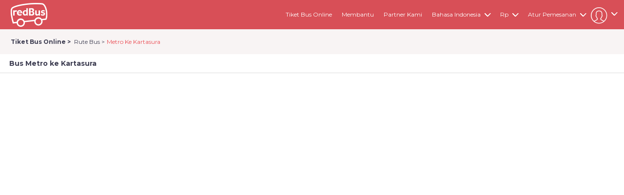

--- FILE ---
content_type: text/html; charset=utf-8
request_url: https://www.redbus.id/tiket-bus/metro-ke-kartasura
body_size: 72314
content:
<!DOCTYPE html>
<html lang="id">
<!--<![endif]-->
<head id="Head1">

    <!-- <link rel="search" type="application/opensearchdescription+xml" title="redBus" href="opensearch.xml" /> -->
    <!--[if IE]> <meta http-equiv="X-UA-Compatible" content="IE=edge"> <![endif]-->
    <!--[if lt IE 10]>
            <div class="MB"><p class="browsehappy">You are using an <strong>outdated</strong> browser. Please <a href="http://browsehappy.com/">upgrade your browser</a> to improve your experience.</p></div>
        <![endif]-->
        <meta name="viewport" content="width=device-width, initial-scale=1.0">
    <!-- DNS prefetch -->
    <link rel="preconnect" href="//s1.rdbuz.com" />
    <link rel="preconnect" href="//s2.rdbuz.com" />
    <link rel="preconnect" href="//s3.rdbuz.com" />
    <link rel="preload" href="/stylesheets/layout.127fbe8254da562cd7f430bdba46f48e.bundle.css" as="style" fetchpriority="high" crossorigin onload="this.rel='stylesheet'">

    <link href="../../../favicon.ico?root=rbus" rel="shortcut icon" />
    <!--[if lt IE 9]>
    <script src="https://html5shiv.googlecode.com/svn/trunk/html5.js"></script>
    <![endif]-->


    
        <title>Diskon 25% Travel Metro Kartasura - Lebih Murah Dari Loket</title>
        <meta name="description" content="Pesan tiket bus dari Metro ke Kartasura. Tanpa perlu ribet ke agen &amp; antri di terminal. Cek harga tiket bus dan travel online, jadwal keberangkatan bus, dan masih banyak lagi." />
        <link rel="canonical" href="https://www.redbus.id/tiket-bus/metro-ke-kartasura">
            <link rel="alternate" hreflang="en-ID" href="https://www.redbus.id/en/bus-tickets/metro-to-kartasura">
            <link rel="alternate" hreflang="id" href="https://www.redbus.id/tiket-bus/metro-ke-kartasura">
            <link rel="alternate" hreflang="id-ID" href="https://www.redbus.id/tiket-bus/metro-ke-kartasura">
            <link rel="alternate" media="only screen and (max-width:640px)" href="https://www.redbus.id/tiket-bus/metro-ke-kartasura"/>
    <meta id="page_name" content="SEARCH" name="page_name" />
         
    
    
    
    <link href="/stylesheets/search.409a0756c2b137a54a059c8317ae366e.bundle.css" rel="stylesheet" />

    <script>
        var page = 'SEARCH';
    </script>


    
     <script defer> 
        
                if ("True" === "True") {
              window.mriObject = window.mriObject || [];
          }
    window.addEventListener('load', function(){
      
        if ("True" === "True") {
                (function (w, d, s, l, p) {
                  w[p] = "";
                  w[l] = w[l] || []; w[l].push({
                    'mri.start':
                      new Date().getTime(), event: 'mri.js'
                  });
                  w[l].push({
                    timestamp: Math.round(new Date().getTime()), 
                    event: 'pageLoad',
                  });
                  var f = d.getElementsByTagName(s)[0];
                  var j = d.createElement(s);
                  j.defer = true;
                  j.setAttribute('data-main', "https://mriclient.redbus.com/mri/push-to-kafka");
                  j.setAttribute('data-env', "prod");
                  j.src = `/mriInteractions.js?v=8`;
                  j.id = 'mri_client_script'
                  f.parentNode.insertBefore(j, f);
                })(window, document, 'script', 'mriObject', 'currentPage');
              }
    }); 
</script>
            <script defer>
                ; window.NREUM || (NREUM = {}); NREUM.init = { feature_flags: ['ajax_metrics_deny_list'], loader: 'spa', session_replay: { enabled: false, block_selector: '', mask_text_selector: '*', sampling_rate: 10.0, error_sampling_rate: 100.0, mask_all_inputs: true, collect_fonts: true, inline_images: false, inline_stylesheet: true, fix_stylesheets: true, mask_input_options: {} }, distributed_tracing: { enabled: true, exclude_newrelic_header: true, cors_enabled: true, cors_use_newrelic_header: false, cors_use_tracecontext_headers: true, allowed_origins: [] }, privacy: { cookies_enabled: true }, ajax: { deny_list: [] }, session_trace: { enabled: true, sampling_rate: 0, error_sampling_rate: 0 } };

  ; NREUM.loader_config = { accountID: "1234567", trustKey: "1234567", agentID: "123456789", licenseKey: "NRJS-123456789abcdef0123", applicationID: "123456789" };
  NREUM.info = { beacon: "cubeapm-rbintl-singapore-pub.redbus.com", errorBeacon: "cubeapm-rbintl-singapore-pub.redbus.com", licenseKey: "NRJS-123456789abcdef0123", applicationID: "WEB_CLIENT", sa: 1 };
  ;/*! For license information please see nr-loader-spa-1.278.3.min.js.LICENSE.txt */
  (() => { var e, t, r = { 8122: (e, t, r) => { "use strict"; r.d(t, { a: () => i }); var n = r(944); function i(e, t) { try { if (!e || "object" != typeof e) return (0, n.R)(3); if (!t || "object" != typeof t) return (0, n.R)(4); const r = Object.create(Object.getPrototypeOf(t), Object.getOwnPropertyDescriptors(t)), o = 0 === Object.keys(r).length ? e : r; for (let a in o) if (void 0 !== e[a]) try { if (null === e[a]) { r[a] = null; continue } Array.isArray(e[a]) && Array.isArray(t[a]) ? r[a] = Array.from(new Set([...e[a], ...t[a]])) : "object" == typeof e[a] && "object" == typeof t[a] ? r[a] = i(e[a], t[a]) : r[a] = e[a] } catch (e) { (0, n.R)(1, e) } return r } catch (e) { (0, n.R)(2, e) } } }, 2555: (e, t, r) => { "use strict"; r.d(t, { Vp: () => c, fn: () => s, x1: () => u }); var n = r(384), i = r(8122); const o = { beacon: n.NT.beacon, errorBeacon: n.NT.errorBeacon, licenseKey: void 0, applicationID: void 0, sa: void 0, queueTime: void 0, applicationTime: void 0, ttGuid: void 0, user: void 0, account: void 0, product: void 0, extra: void 0, jsAttributes: {}, userAttributes: void 0, atts: void 0, transactionName: void 0, tNamePlain: void 0 }, a = {}; function s(e) { try { const t = c(e); return !!t.licenseKey && !!t.errorBeacon && !!t.applicationID } catch (e) { return !1 } } function c(e) { if (!e) throw new Error("All info objects require an agent identifier!"); if (!a[e]) throw new Error("Info for ".concat(e, " was never set")); return a[e] } function u(e, t) { if (!e) throw new Error("All info objects require an agent identifier!"); a[e] = (0, i.a)(t, o); const r = (0, n.nY)(e); r && (r.info = a[e]) } }, 9417: (e, t, r) => { "use strict"; r.d(t, { D0: () => p, gD: () => m, xN: () => g }); var n = r(3333), i = r(993); const o = e => { if (!e || "string" != typeof e) return !1; try { document.createDocumentFragment().querySelector(e) } catch { return !1 } return !0 }; var a = r(2614), s = r(944), c = r(384), u = r(8122); const d = "[data-nr-mask]", l = () => { const e = { feature_flags: [], experimental: { marks: !1, measures: !1, resources: !1 }, mask_selector: "*", block_selector: "[data-nr-block]", mask_input_options: { color: !1, date: !1, "datetime-local": !1, email: !1, month: !1, number: !1, range: !1, search: !1, tel: !1, text: !1, time: !1, url: !1, week: !1, textarea: !1, select: !1, password: !0 } }; return { ajax: { deny_list: void 0, block_internal: !0, enabled: !0, autoStart: !0 }, distributed_tracing: { enabled: void 0, exclude_newrelic_header: void 0, cors_use_newrelic_header: void 0, cors_use_tracecontext_headers: void 0, allowed_origins: void 0 }, get feature_flags() { return e.feature_flags }, set feature_flags(t) { e.feature_flags = t }, generic_events: { enabled: !0, autoStart: !0 }, harvest: { interval: 30 }, jserrors: { enabled: !0, autoStart: !0 }, logging: { enabled: !0, autoStart: !0, level: i.p_.INFO }, metrics: { enabled: !0, autoStart: !0 }, obfuscate: void 0, page_action: { enabled: !0 }, page_view_event: { enabled: !0, autoStart: !0 }, page_view_timing: { enabled: !0, autoStart: !0 }, performance: { get capture_marks() { return e.feature_flags.includes(n.$v.MARKS) || e.experimental.marks }, set capture_marks(t) { e.experimental.marks = t }, get capture_measures() { return e.feature_flags.includes(n.$v.MEASURES) || e.experimental.measures }, set capture_measures(t) { e.experimental.measures = t }, resources: { get enabled() { return e.feature_flags.includes(n.$v.RESOURCES) || e.experimental.resources }, set enabled(t) { e.experimental.resources = t }, asset_types: [], first_party_domains: [], ignore_newrelic: !0 } }, privacy: { cookies_enabled: !0 }, proxy: { assets: void 0, beacon: void 0 }, session: { expiresMs: a.wk, inactiveMs: a.BB }, session_replay: { autoStart: !0, enabled: !1, preload: !1, sampling_rate: 10, error_sampling_rate: 100, collect_fonts: !1, inline_images: !1, fix_stylesheets: !0, mask_all_inputs: !0, get mask_text_selector() { return e.mask_selector }, set mask_text_selector(t) { o(t) ? e.mask_selector = "".concat(t, ",").concat(d) : "" === t || null === t ? e.mask_selector = d : (0, s.R)(5, t) }, get block_class() { return "nr-block" }, get ignore_class() { return "nr-ignore" }, get mask_text_class() { return "nr-mask" }, get block_selector() { return e.block_selector }, set block_selector(t) { o(t) ? e.block_selector += ",".concat(t) : "" !== t && (0, s.R)(6, t) }, get mask_input_options() { return e.mask_input_options }, set mask_input_options(t) { t && "object" == typeof t ? e.mask_input_options = { ...t, password: !0 } : (0, s.R)(7, t) } }, session_trace: { enabled: !0, autoStart: !0 }, soft_navigations: { enabled: !0, autoStart: !0 }, spa: { enabled: !0, autoStart: !0 }, ssl: void 0, user_actions: { enabled: !0 } } }, f = {}, h = "All configuration objects require an agent identifier!"; function p(e) { if (!e) throw new Error(h); if (!f[e]) throw new Error("Configuration for ".concat(e, " was never set")); return f[e] } function g(e, t) { if (!e) throw new Error(h); f[e] = (0, u.a)(t, l()); const r = (0, c.nY)(e); r && (r.init = f[e]) } function m(e, t) { if (!e) throw new Error(h); var r = p(e); if (r) { for (var n = t.split("."), i = 0; i < n.length - 1; i++)if ("object" != typeof (r = r[n[i]])) return; r = r[n[n.length - 1]] } return r } }, 5603: (e, t, r) => { "use strict"; r.d(t, { a: () => c, o: () => s }); var n = r(384), i = r(8122); const o = { accountID: void 0, trustKey: void 0, agentID: void 0, licenseKey: void 0, applicationID: void 0, xpid: void 0 }, a = {}; function s(e) { if (!e) throw new Error("All loader-config objects require an agent identifier!"); if (!a[e]) throw new Error("LoaderConfig for ".concat(e, " was never set")); return a[e] } function c(e, t) { if (!e) throw new Error("All loader-config objects require an agent identifier!"); a[e] = (0, i.a)(t, o); const r = (0, n.nY)(e); r && (r.loader_config = a[e]) } }, 3371: (e, t, r) => { "use strict"; r.d(t, { V: () => f, f: () => l }); var n = r(8122), i = r(384), o = r(6154), a = r(9324); let s = 0; const c = { buildEnv: a.F3, distMethod: a.Xs, version: a.xv, originTime: o.WN }, u = { customTransaction: void 0, disabled: !1, isolatedBacklog: !1, loaderType: void 0, maxBytes: 3e4, onerror: void 0, ptid: void 0, releaseIds: {}, appMetadata: {}, session: void 0, denyList: void 0, timeKeeper: void 0, obfuscator: void 0, harvester: void 0 }, d = {}; function l(e) { if (!e) throw new Error("All runtime objects require an agent identifier!"); if (!d[e]) throw new Error("Runtime for ".concat(e, " was never set")); return d[e] } function f(e, t) { if (!e) throw new Error("All runtime objects require an agent identifier!"); d[e] = { ...(0, n.a)(t, u), ...c }, Object.hasOwnProperty.call(d[e], "harvestCount") || Object.defineProperty(d[e], "harvestCount", { get: () => ++s }); const r = (0, i.nY)(e); r && (r.runtime = d[e]) } }, 9324: (e, t, r) => { "use strict"; r.d(t, { F3: () => i, Xs: () => o, Yq: () => a, xv: () => n }); const n = "1.278.3", i = "PROD", o = "CDN", a = "^2.0.0-alpha.17" }, 6154: (e, t, r) => { "use strict"; r.d(t, { A4: () => s, OF: () => d, RI: () => i, WN: () => h, bv: () => o, gm: () => a, lR: () => f, m: () => u, mw: () => c, sb: () => l }); var n = r(1863); const i = "undefined" != typeof window && !!window.document, o = "undefined" != typeof WorkerGlobalScope && ("undefined" != typeof self && self instanceof WorkerGlobalScope && self.navigator instanceof WorkerNavigator || "undefined" != typeof globalThis && globalThis instanceof WorkerGlobalScope && globalThis.navigator instanceof WorkerNavigator), a = i ? window : "undefined" != typeof WorkerGlobalScope && ("undefined" != typeof self && self instanceof WorkerGlobalScope && self || "undefined" != typeof globalThis && globalThis instanceof WorkerGlobalScope && globalThis), s = "complete" === a?.document?.readyState, c = Boolean("hidden" === a?.document?.visibilityState), u = "" + a?.location, d = /iPad|iPhone|iPod/.test(a.navigator?.userAgent), l = d && "undefined" == typeof SharedWorker, f = (() => { const e = a.navigator?.userAgent?.match(/Firefox[/\s](\d+\.\d+)/); return Array.isArray(e) && e.length >= 2 ? +e[1] : 0 })(), h = Date.now() - (0, n.t)() }, 7295: (e, t, r) => { "use strict"; r.d(t, { Xv: () => a, gX: () => i, iW: () => o }); var n = []; function i(e) { if (!e || o(e)) return !1; if (0 === n.length) return !0; for (var t = 0; t < n.length; t++) { var r = n[t]; if ("*" === r.hostname) return !1; if (s(r.hostname, e.hostname) && c(r.pathname, e.pathname)) return !1 } return !0 } function o(e) { return void 0 === e.hostname } function a(e) { if (n = [], e && e.length) for (var t = 0; t < e.length; t++) { let r = e[t]; if (!r) continue; 0 === r.indexOf("http://") ? r = r.substring(7) : 0 === r.indexOf("https://") && (r = r.substring(8)); const i = r.indexOf("/"); let o, a; i > 0 ? (o = r.substring(0, i), a = r.substring(i)) : (o = r, a = ""); let [s] = o.split(":"); n.push({ hostname: s, pathname: a }) } } function s(e, t) { return !(e.length > t.length) && t.indexOf(e) === t.length - e.length } function c(e, t) { return 0 === e.indexOf("/") && (e = e.substring(1)), 0 === t.indexOf("/") && (t = t.substring(1)), "" === e || e === t } }, 1687: (e, t, r) => { "use strict"; r.d(t, { Ak: () => c, Ze: () => l, x3: () => u }); var n = r(7836), i = r(3606), o = r(860), a = r(2646); const s = {}; function c(e, t) { const r = { staged: !1, priority: o.P3[t] || 0 }; d(e), s[e].get(t) || s[e].set(t, r) } function u(e, t) { e && s[e] && (s[e].get(t) && s[e].delete(t), h(e, t, !1), s[e].size && f(e)) } function d(e) { if (!e) throw new Error("agentIdentifier required"); s[e] || (s[e] = new Map) } function l(e = "", t = "feature", r = !1) { if (d(e), !e || !s[e].get(t) || r) return h(e, t); s[e].get(t).staged = !0, f(e) } function f(e) { const t = Array.from(s[e]); t.every((([e, t]) => t.staged)) && (t.sort(((e, t) => e[1].priority - t[1].priority)), t.forEach((([t]) => { s[e].delete(t), h(e, t) }))) } function h(e, t, r = !0) { const o = e ? n.ee.get(e) : n.ee, s = i.i.handlers; if (!o.aborted && o.backlog && s) { if (r) { const e = o.backlog[t], r = s[t]; if (r) { for (let t = 0; e && t < e.length; ++t)p(e[t], r); Object.entries(r).forEach((([e, t]) => { Object.values(t || {}).forEach((t => { t[0]?.on && t[0]?.context() instanceof a.y && t[0].on(e, t[1]) })) })) } } o.isolatedBacklog || delete s[t], o.backlog[t] = null, o.emit("drain-" + t, []) } } function p(e, t) { var r = e[1]; Object.values(t[r] || {}).forEach((t => { var r = e[0]; if (t[0] === r) { var n = t[1], i = e[3], o = e[2]; n.apply(i, o) } })) } }, 7836: (e, t, r) => { "use strict"; r.d(t, { P: () => c, ee: () => u }); var n = r(384), i = r(8990), o = r(3371), a = r(2646), s = r(5607); const c = "nr@context:".concat(s.W), u = function e(t, r) { var n = {}, s = {}, d = {}, l = !1; try { l = 16 === r.length && (0, o.f)(r).isolatedBacklog } catch (e) { } var f = { on: p, addEventListener: p, removeEventListener: function (e, t) { var r = n[e]; if (!r) return; for (var i = 0; i < r.length; i++)r[i] === t && r.splice(i, 1) }, emit: function (e, r, n, i, o) { !1 !== o && (o = !0); if (u.aborted && !i) return; t && o && t.emit(e, r, n); for (var a = h(n), c = g(e), d = c.length, l = 0; l < d; l++)c[l].apply(a, r); var p = v()[s[e]]; p && p.push([f, e, r, a]); return a }, get: m, listeners: g, context: h, buffer: function (e, t) { const r = v(); if (t = t || "feature", f.aborted) return; Object.entries(e || {}).forEach((([e, n]) => { s[n] = t, t in r || (r[t] = []) })) }, abort: function () { f._aborted = !0, Object.keys(f.backlog).forEach((e => { delete f.backlog[e] })) }, isBuffering: function (e) { return !!v()[s[e]] }, debugId: r, backlog: l ? {} : t && "object" == typeof t.backlog ? t.backlog : {}, isolatedBacklog: l }; return Object.defineProperty(f, "aborted", { get: () => { let e = f._aborted || !1; return e || (t && (e = t.aborted), e) } }), f; function h(e) { return e && e instanceof a.y ? e : e ? (0, i.I)(e, c, (() => new a.y(c))) : new a.y(c) } function p(e, t) { n[e] = g(e).concat(t) } function g(e) { return n[e] || [] } function m(t) { return d[t] = d[t] || e(f, t) } function v() { return f.backlog } }(void 0, "globalEE"), d = (0, n.Zm)(); d.ee || (d.ee = u) }, 2646: (e, t, r) => { "use strict"; r.d(t, { y: () => n }); class n { constructor(e) { this.contextId = e } } }, 9908: (e, t, r) => { "use strict"; r.d(t, { d: () => n, p: () => i }); var n = r(7836).ee.get("handle"); function i(e, t, r, i, o) { o ? (o.buffer([e], i), o.emit(e, t, r)) : (n.buffer([e], i), n.emit(e, t, r)) } }, 3606: (e, t, r) => { "use strict"; r.d(t, { i: () => o }); var n = r(9908); o.on = a; var i = o.handlers = {}; function o(e, t, r, o) { a(o || n.d, i, e, t, r) } function a(e, t, r, i, o) { o || (o = "feature"), e || (e = n.d); var a = t[o] = t[o] || {}; (a[r] = a[r] || []).push([e, i]) } }, 3878: (e, t, r) => { "use strict"; function n(e, t) { return { capture: e, passive: !1, signal: t } } function i(e, t, r = !1, i) { window.addEventListener(e, t, n(r, i)) } function o(e, t, r = !1, i) { document.addEventListener(e, t, n(r, i)) } r.d(t, { DD: () => o, jT: () => n, sp: () => i }) }, 5607: (e, t, r) => { "use strict"; r.d(t, { W: () => n }); const n = (0, r(9566).bz)() }, 9566: (e, t, r) => { "use strict"; r.d(t, { LA: () => s, ZF: () => c, bz: () => a, el: () => u }); var n = r(6154); const i = "xxxxxxxx-xxxx-4xxx-yxxx-xxxxxxxxxxxx"; function o(e, t) { return e ? 15 & e[t] : 16 * Math.random() | 0 } function a() { const e = n.gm?.crypto || n.gm?.msCrypto; let t, r = 0; return e && e.getRandomValues && (t = e.getRandomValues(new Uint8Array(30))), i.split("").map((e => "x" === e ? o(t, r++).toString(16) : "y" === e ? (3 & o() | 8).toString(16) : e)).join("") } function s(e) { const t = n.gm?.crypto || n.gm?.msCrypto; let r, i = 0; t && t.getRandomValues && (r = t.getRandomValues(new Uint8Array(e))); const a = []; for (var s = 0; s < e; s++)a.push(o(r, i++).toString(16)); return a.join("") } function c() { return s(16) } function u() { return s(32) } }, 2614: (e, t, r) => { "use strict"; r.d(t, { BB: () => a, H3: () => n, g: () => u, iL: () => c, tS: () => s, uh: () => i, wk: () => o }); const n = "NRBA", i = "SESSION", o = 144e5, a = 18e5, s = { STARTED: "session-started", PAUSE: "session-pause", RESET: "session-reset", RESUME: "session-resume", UPDATE: "session-update" }, c = { SAME_TAB: "same-tab", CROSS_TAB: "cross-tab" }, u = { OFF: 0, FULL: 1, ERROR: 2 } }, 1863: (e, t, r) => { "use strict"; function n() { return Math.floor(performance.now()) } r.d(t, { t: () => n }) }, 7485: (e, t, r) => { "use strict"; r.d(t, { D: () => i }); var n = r(6154); function i(e) { if (0 === (e || "").indexOf("data:")) return { protocol: "data" }; try { const t = new URL(e, location.href), r = { port: t.port, hostname: t.hostname, pathname: t.pathname, search: t.search, protocol: t.protocol.slice(0, t.protocol.indexOf(":")), sameOrigin: t.protocol === n.gm?.location?.protocol && t.host === n.gm?.location?.host }; return r.port && "" !== r.port || ("http:" === t.protocol && (r.port = "80"), "https:" === t.protocol && (r.port = "443")), r.pathname && "" !== r.pathname ? r.pathname.startsWith("/") || (r.pathname = "/".concat(r.pathname)) : r.pathname = "/", r } catch (e) { return {} } } }, 944: (e, t, r) => { "use strict"; function n(e, t) { "function" == typeof console.debug && console.debug("New Relic Warning: https://github.com/newrelic/newrelic-browser-agent/blob/main/docs/warning-codes.md#".concat(e), t) } r.d(t, { R: () => n }) }, 5284: (e, t, r) => { "use strict"; r.d(t, { t: () => c, B: () => s }); var n = r(7836), i = r(6154); const o = "newrelic"; const a = new Set, s = {}; function c(e, t) { const r = n.ee.get(t); s[t] ??= {}, e && "object" == typeof e && (a.has(t) || (r.emit("rumresp", [e]), s[t] = e, a.add(t), function (e = {}) { try { i.gm.dispatchEvent(new CustomEvent(o, { detail: e })) } catch (e) { } }({ loaded: !0 }))) } }, 8990: (e, t, r) => { "use strict"; r.d(t, { I: () => i }); var n = Object.prototype.hasOwnProperty; function i(e, t, r) { if (n.call(e, t)) return e[t]; var i = r(); if (Object.defineProperty && Object.keys) try { return Object.defineProperty(e, t, { value: i, writable: !0, enumerable: !1 }), i } catch (e) { } return e[t] = i, i } }, 6389: (e, t, r) => { "use strict"; function n(e, t = 500, r = {}) { const n = r?.leading || !1; let i; return (...r) => { n && void 0 === i && (e.apply(this, r), i = setTimeout((() => { i = clearTimeout(i) }), t)), n || (clearTimeout(i), i = setTimeout((() => { e.apply(this, r) }), t)) } } function i(e) { let t = !1; return (...r) => { t || (t = !0, e.apply(this, r)) } } r.d(t, { J: () => i, s: () => n }) }, 3304: (e, t, r) => { "use strict"; r.d(t, { A: () => o }); var n = r(7836); const i = () => { const e = new WeakSet; return (t, r) => { if ("object" == typeof r && null !== r) { if (e.has(r)) return; e.add(r) } return r } }; function o(e) { try { return JSON.stringify(e, i()) ?? "" } catch (e) { try { n.ee.emit("internal-error", [e]) } catch (e) { } return "" } } }, 5289: (e, t, r) => { "use strict"; r.d(t, { GG: () => o, sB: () => a }); var n = r(3878); function i() { return "undefined" == typeof document || "complete" === document.readyState } function o(e, t) { if (i()) return e(); (0, n.sp)("load", e, t) } function a(e) { if (i()) return e(); (0, n.DD)("DOMContentLoaded", e) } }, 384: (e, t, r) => { "use strict"; r.d(t, { NT: () => o, US: () => d, Zm: () => a, bQ: () => c, dV: () => s, nY: () => u, pV: () => l }); var n = r(6154), i = r(1863); const o = { beacon: "bam.nr-data.net", errorBeacon: "bam.nr-data.net" }; function a() { return n.gm.NREUM || (n.gm.NREUM = {}), void 0 === n.gm.newrelic && (n.gm.newrelic = n.gm.NREUM), n.gm.NREUM } function s() { let e = a(); return e.o || (e.o = { ST: n.gm.setTimeout, SI: n.gm.setImmediate, CT: n.gm.clearTimeout, XHR: n.gm.XMLHttpRequest, REQ: n.gm.Request, EV: n.gm.Event, PR: n.gm.Promise, MO: n.gm.MutationObserver, FETCH: n.gm.fetch, WS: n.gm.WebSocket }), e } function c(e, t) { let r = a(); r.initializedAgents ??= {}, t.initializedAt = { ms: (0, i.t)(), date: new Date }, r.initializedAgents[e] = t } function u(e) { let t = a(); return t.initializedAgents?.[e] } function d(e, t) { a()[e] = t } function l() { return function () { let e = a(); const t = e.info || {}; e.info = { beacon: o.beacon, errorBeacon: o.errorBeacon, ...t } }(), function () { let e = a(); const t = e.init || {}; e.init = { ...t } }(), s(), function () { let e = a(); const t = e.loader_config || {}; e.loader_config = { ...t } }(), a() } }, 2843: (e, t, r) => { "use strict"; r.d(t, { u: () => i }); var n = r(3878); function i(e, t = !1, r, i) { (0, n.DD)("visibilitychange", (function () { if (t) return void ("hidden" === document.visibilityState && e()); e(document.visibilityState) }), r, i) } }, 8139: (e, t, r) => { "use strict"; r.d(t, { u: () => f }); var n = r(7836), i = r(3434), o = r(8990), a = r(6154); const s = {}, c = a.gm.XMLHttpRequest, u = "addEventListener", d = "removeEventListener", l = "nr@wrapped:".concat(n.P); function f(e) { var t = function (e) { return (e || n.ee).get("events") }(e); if (s[t.debugId]++) return t; s[t.debugId] = 1; var r = (0, i.YM)(t, !0); function f(e) { r.inPlace(e, [u, d], "-", p) } function p(e, t) { return e[1] } return "getPrototypeOf" in Object && (a.RI && h(document, f), c && h(c.prototype, f), h(a.gm, f)), t.on(u + "-start", (function (e, t) { var n = e[1]; if (null !== n && ("function" == typeof n || "object" == typeof n)) { var i = (0, o.I)(n, l, (function () { var e = { object: function () { if ("function" != typeof n.handleEvent) return; return n.handleEvent.apply(n, arguments) }, function: n }[typeof n]; return e ? r(e, "fn-", null, e.name || "anonymous") : n })); this.wrapped = e[1] = i } })), t.on(d + "-start", (function (e) { e[1] = this.wrapped || e[1] })), t } function h(e, t, ...r) { let n = e; for (; "object" == typeof n && !Object.prototype.hasOwnProperty.call(n, u);)n = Object.getPrototypeOf(n); n && t(n, ...r) } }, 3434: (e, t, r) => { "use strict"; r.d(t, { Jt: () => o, YM: () => c }); var n = r(7836), i = r(5607); const o = "nr@original:".concat(i.W); var a = Object.prototype.hasOwnProperty, s = !1; function c(e, t) { return e || (e = n.ee), r.inPlace = function (e, t, n, i, o) { n || (n = ""); const a = "-" === n.charAt(0); for (let s = 0; s < t.length; s++) { const c = t[s], u = e[c]; d(u) || (e[c] = r(u, a ? c + n : n, i, c, o)) } }, r.flag = o, r; function r(t, r, n, s, c) { return d(t) ? t : (r || (r = ""), nrWrapper[o] = t, function (e, t, r) { if (Object.defineProperty && Object.keys) try { return Object.keys(e).forEach((function (r) { Object.defineProperty(t, r, { get: function () { return e[r] }, set: function (t) { return e[r] = t, t } }) })), t } catch (e) { u([e], r) } for (var n in e) a.call(e, n) && (t[n] = e[n]) }(t, nrWrapper, e), nrWrapper); function nrWrapper() { var o, a, d, l; try { a = this, o = [...arguments], d = "function" == typeof n ? n(o, a) : n || {} } catch (t) { u([t, "", [o, a, s], d], e) } i(r + "start", [o, a, s], d, c); try { return l = t.apply(a, o) } catch (e) { throw i(r + "err", [o, a, e], d, c), e } finally { i(r + "end", [o, a, l], d, c) } } } function i(r, n, i, o) { if (!s || t) { var a = s; s = !0; try { e.emit(r, n, i, t, o) } catch (t) { u([t, r, n, i], e) } s = a } } } function u(e, t) { t || (t = n.ee); try { t.emit("internal-error", e) } catch (e) { } } function d(e) { return !(e && "function" == typeof e && e.apply && !e[o]) } }, 9300: (e, t, r) => { "use strict"; r.d(t, { T: () => n }); const n = r(860).K7.ajax }, 3333: (e, t, r) => { "use strict"; r.d(t, { $v: () => u, TZ: () => n, Zp: () => i, kd: () => c, mq: () => s, nf: () => a, qN: () => o }); const n = r(860).K7.genericEvents, i = ["auxclick", "click", "copy", "keydown", "paste", "scrollend"], o = ["focus", "blur"], a = 4, s = 1e3, c = ["PageAction", "UserAction", "BrowserPerformance"], u = { MARKS: "experimental.marks", MEASURES: "experimental.measures", RESOURCES: "experimental.resources" } }, 6774: (e, t, r) => { "use strict"; r.d(t, { T: () => n }); const n = r(860).K7.jserrors }, 993: (e, t, r) => { "use strict"; r.d(t, { ET: () => o, TZ: () => a, p_: () => i }); var n = r(860); const i = { ERROR: "ERROR", WARN: "WARN", INFO: "INFO", DEBUG: "DEBUG", TRACE: "TRACE" }, o = "log", a = n.K7.logging }, 3785: (e, t, r) => { "use strict"; r.d(t, { R: () => c, b: () => u }); var n = r(9908), i = r(1863), o = r(860), a = r(3969), s = r(993); function c(e, t, r = {}, c = s.p_.INFO) { (0, n.p)(a.xV, ["API/logging/".concat(c.toLowerCase(), "/called")], void 0, o.K7.metrics, e), (0, n.p)(s.ET, [(0, i.t)(), t, r, c], void 0, o.K7.logging, e) } function u(e) { return "string" == typeof e && Object.values(s.p_).some((t => t === e.toUpperCase().trim())) } }, 3969: (e, t, r) => { "use strict"; r.d(t, { TZ: () => n, XG: () => s, rs: () => i, xV: () => a, z_: () => o }); const n = r(860).K7.metrics, i = "sm", o = "cm", a = "storeSupportabilityMetrics", s = "storeEventMetrics" }, 6630: (e, t, r) => { "use strict"; r.d(t, { T: () => n }); const n = r(860).K7.pageViewEvent }, 782: (e, t, r) => { "use strict"; r.d(t, { T: () => n }); const n = r(860).K7.pageViewTiming }, 6344: (e, t, r) => { "use strict"; r.d(t, { BB: () => d, G4: () => o, Qb: () => l, TZ: () => i, Ug: () => a, _s: () => s, bc: () => u, yP: () => c }); var n = r(2614); const i = r(860).K7.sessionReplay, o = { RECORD: "recordReplay", PAUSE: "pauseReplay", REPLAY_RUNNING: "replayRunning", ERROR_DURING_REPLAY: "errorDuringReplay" }, a = .12, s = { DomContentLoaded: 0, Load: 1, FullSnapshot: 2, IncrementalSnapshot: 3, Meta: 4, Custom: 5 }, c = { [n.g.ERROR]: 15e3, [n.g.FULL]: 3e5, [n.g.OFF]: 0 }, u = { RESET: { message: "Session was reset", sm: "Reset" }, IMPORT: { message: "Recorder failed to import", sm: "Import" }, TOO_MANY: { message: "429: Too Many Requests", sm: "Too-Many" }, TOO_BIG: { message: "Payload was too large", sm: "Too-Big" }, CROSS_TAB: { message: "Session Entity was set to OFF on another tab", sm: "Cross-Tab" }, ENTITLEMENTS: { message: "Session Replay is not allowed and will not be started", sm: "Entitlement" } }, d = 5e3, l = { API: "api" } }, 5270: (e, t, r) => { "use strict"; r.d(t, { Aw: () => c, CT: () => u, SR: () => s }); var n = r(384), i = r(9417), o = r(7767), a = r(6154); function s(e) { return !!(0, n.dV)().o.MO && (0, o.V)(e) && !0 === (0, i.gD)(e, "session_trace.enabled") } function c(e) { return !0 === (0, i.gD)(e, "session_replay.preload") && s(e) } function u(e, t) { const r = t.correctAbsoluteTimestamp(e); return { originalTimestamp: e, correctedTimestamp: r, timestampDiff: e - r, originTime: a.WN, correctedOriginTime: t.correctedOriginTime, originTimeDiff: Math.floor(a.WN - t.correctedOriginTime) } } }, 3738: (e, t, r) => { "use strict"; r.d(t, { He: () => i, Kp: () => s, Lc: () => u, Rz: () => d, TZ: () => n, bD: () => o, d3: () => a, jx: () => l, uP: () => c }); const n = r(860).K7.sessionTrace, i = "bstResource", o = "resource", a = "-start", s = "-end", c = "fn" + a, u = "fn" + s, d = "pushState", l = 1e3 }, 3962: (e, t, r) => { "use strict"; r.d(t, { AM: () => o, O2: () => c, Qu: () => u, TZ: () => s, ih: () => d, pP: () => a, tC: () => i }); var n = r(860); const i = ["click", "keydown", "submit", "popstate"], o = "api", a = "initialPageLoad", s = n.K7.softNav, c = { INITIAL_PAGE_LOAD: "", ROUTE_CHANGE: 1, UNSPECIFIED: 2 }, u = { INTERACTION: 1, AJAX: 2, CUSTOM_END: 3, CUSTOM_TRACER: 4 }, d = { IP: "in progress", FIN: "finished", CAN: "cancelled" } }, 7378: (e, t, r) => { "use strict"; r.d(t, { $p: () => x, BR: () => b, Kp: () => R, L3: () => y, Lc: () => c, NC: () => o, SG: () => d, TZ: () => i, U6: () => p, UT: () => m, d3: () => w, dT: () => f, e5: () => T, gx: () => v, l9: () => l, oW: () => h, op: () => g, rw: () => u, tH: () => A, uP: () => s, wW: () => E, xq: () => a }); var n = r(384); const i = r(860).K7.spa, o = ["click", "submit", "keypress", "keydown", "keyup", "change"], a = 999, s = "fn-start", c = "fn-end", u = "cb-start", d = "api-ixn-", l = "remaining", f = "interaction", h = "spaNode", p = "jsonpNode", g = "fetch-start", m = "fetch-done", v = "fetch-body-", b = "jsonp-end", y = (0, n.dV)().o.ST, w = "-start", R = "-end", x = "-body", E = "cb" + R, T = "jsTime", A = "fetch" }, 4234: (e, t, r) => { "use strict"; r.d(t, { W: () => o }); var n = r(7836), i = r(1687); class o { constructor(e, t) { this.agentIdentifier = e, this.ee = n.ee.get(e), this.featureName = t, this.blocked = !1 } deregisterDrain() { (0, i.x3)(this.agentIdentifier, this.featureName) } } }, 7767: (e, t, r) => { "use strict"; r.d(t, { V: () => o }); var n = r(9417), i = r(6154); const o = e => i.RI && !0 === (0, n.gD)(e, "privacy.cookies_enabled") }, 425: (e, t, r) => { "use strict"; r.d(t, { j: () => j }); var n = r(860), i = r(2555), o = r(3371), a = r(9908), s = r(7836), c = r(1687), u = r(5289), d = r(6154), l = r(944), f = r(3969), h = r(384), p = r(6344); const g = ["setErrorHandler", "finished", "addToTrace", "addRelease", "recordCustomEvent", "addPageAction", "setCurrentRouteName", "setPageViewName", "setCustomAttribute", "interaction", "noticeError", "setUserId", "setApplicationVersion", "start", p.G4.RECORD, p.G4.PAUSE, "log", "wrapLogger"], m = ["setErrorHandler", "finished", "addToTrace", "addRelease"]; var v = r(1863), b = r(2614), y = r(993), w = r(3785), R = r(2646), x = r(3434); const E = new Map; function T(e, t, r, n) { if ("object" != typeof t || !t || "string" != typeof r || !r || "function" != typeof t[r]) return (0, l.R)(29); const i = function (e) { return (e || s.ee).get("logger") }(e), o = (0, x.YM)(i), a = new R.y(s.P); a.level = n.level, a.customAttributes = n.customAttributes; const c = t[r]?.[x.Jt] || t[r]; return E.set(c, a), o.inPlace(t, [r], "wrap-logger-", (() => E.get(c))), i } function A() { const e = (0, h.pV)(); g.forEach((t => { e[t] = (...r) => function (t, ...r) { let n = []; return Object.values(e.initializedAgents).forEach((e => { e && e.api ? e.exposed && e.api[t] && n.push(e.api[t](...r)) : (0, l.R)(38, t) })), n.length > 1 ? n : n[0] }(t, ...r) })) } const S = {}; var N = r(9417), _ = r(5603), O = r(5284); const I = e => { const t = e.startsWith("http"); e += "/", r.p = t ? e : "https://" + e }; let P = !1; function j(e, t = {}, g, R) { let { init: x, info: E, loader_config: j, runtime: C = {}, exposed: k = !0 } = t; C.loaderType = g; const L = (0, h.pV)(); E || (x = L.init, E = L.info, j = L.loader_config), (0, N.xN)(e.agentIdentifier, x || {}), (0, _.a)(e.agentIdentifier, j || {}), E.jsAttributes ??= {}, d.bv && (E.jsAttributes.isWorker = !0), (0, i.x1)(e.agentIdentifier, E); const H = (0, N.D0)(e.agentIdentifier), M = [E.beacon, E.errorBeacon]; P || (H.proxy.assets && (I(H.proxy.assets), M.push(H.proxy.assets)), H.proxy.beacon && M.push(H.proxy.beacon), A(), (0, h.US)("activatedFeatures", O.B), e.runSoftNavOverSpa &&= !0 === H.soft_navigations.enabled && H.feature_flags.includes("soft_nav")), C.denyList = [...H.ajax.deny_list || [], ...H.ajax.block_internal ? M : []], C.ptid = e.agentIdentifier, (0, o.V)(e.agentIdentifier, C), e.ee = s.ee.get(e.agentIdentifier), void 0 === e.api && (e.api = function (e, t, h = !1) { t || (0, c.Ak)(e, "api"); const g = {}; var R = s.ee.get(e), x = R.get("tracer"); S[e] = b.g.OFF, R.on(p.G4.REPLAY_RUNNING, (t => { S[e] = t })); var E = "api-", A = E + "ixn-"; function N(t, r, n, o) { const a = (0, i.Vp)(e); return null === r ? delete a.jsAttributes[t] : (0, i.x1)(e, { ...a, jsAttributes: { ...a.jsAttributes, [t]: r } }), I(E, n, !0, o || null === r ? "session" : void 0)(t, r) } function _() { } g.log = function (e, { customAttributes: t = {}, level: r = y.p_.INFO } = {}) { (0, a.p)(f.xV, ["API/log/called"], void 0, n.K7.metrics, R), (0, w.R)(R, e, t, r) }, g.wrapLogger = (e, t, { customAttributes: r = {}, level: i = y.p_.INFO } = {}) => { (0, a.p)(f.xV, ["API/wrapLogger/called"], void 0, n.K7.metrics, R), T(R, e, t, { customAttributes: r, level: i }) }, m.forEach((e => { g[e] = I(E, e, !0, "api") })), g.addPageAction = I(E, "addPageAction", !0, n.K7.genericEvents), g.recordCustomEvent = I(E, "recordCustomEvent", !0, n.K7.genericEvents), g.setPageViewName = function (t, r) { if ("string" == typeof t) return "/" !== t.charAt(0) && (t = "/" + t), (0, o.f)(e).customTransaction = (r || "http://custom.transaction") + t, I(E, "setPageViewName", !0)() }, g.setCustomAttribute = function (e, t, r = !1) { if ("string" == typeof e) { if (["string", "number", "boolean"].includes(typeof t) || null === t) return N(e, t, "setCustomAttribute", r); (0, l.R)(40, typeof t) } else (0, l.R)(39, typeof e) }, g.setUserId = function (e) { if ("string" == typeof e || null === e) return N("enduser.id", e, "setUserId", !0); (0, l.R)(41, typeof e) }, g.setApplicationVersion = function (e) { if ("string" == typeof e || null === e) return N("application.version", e, "setApplicationVersion", !1); (0, l.R)(42, typeof e) }, g.start = () => { try { (0, a.p)(f.xV, ["API/start/called"], void 0, n.K7.metrics, R), R.emit("manual-start-all") } catch (e) { (0, l.R)(23, e) } }, g[p.G4.RECORD] = function () { (0, a.p)(f.xV, ["API/recordReplay/called"], void 0, n.K7.metrics, R), (0, a.p)(p.G4.RECORD, [], void 0, n.K7.sessionReplay, R) }, g[p.G4.PAUSE] = function () { (0, a.p)(f.xV, ["API/pauseReplay/called"], void 0, n.K7.metrics, R), (0, a.p)(p.G4.PAUSE, [], void 0, n.K7.sessionReplay, R) }, g.interaction = function (e) { return (new _).get("object" == typeof e ? e : {}) }; const O = _.prototype = { createTracer: function (e, t) { var r = {}, i = this, o = "function" == typeof t; return (0, a.p)(f.xV, ["API/createTracer/called"], void 0, n.K7.metrics, R), h || (0, a.p)(A + "tracer", [(0, v.t)(), e, r], i, n.K7.spa, R), function () { if (x.emit((o ? "" : "no-") + "fn-start", [(0, v.t)(), i, o], r), o) try { return t.apply(this, arguments) } catch (e) { const t = "string" == typeof e ? new Error(e) : e; throw x.emit("fn-err", [arguments, this, t], r), t } finally { x.emit("fn-end", [(0, v.t)()], r) } } } }; function I(e, t, r, i) { return function () { return (0, a.p)(f.xV, ["API/" + t + "/called"], void 0, n.K7.metrics, R), i && (0, a.p)(e + t, [r ? (0, v.t)() : performance.now(), ...arguments], r ? null : this, i, R), r ? void 0 : this } } function P() { r.e(478).then(r.bind(r, 8778)).then((({ setAPI: t }) => { t(e), (0, c.Ze)(e, "api") })).catch((e => { (0, l.R)(27, e), R.abort() })) } return ["actionText", "setName", "setAttribute", "save", "ignore", "onEnd", "getContext", "end", "get"].forEach((e => { O[e] = I(A, e, void 0, h ? n.K7.softNav : n.K7.spa) })), g.setCurrentRouteName = h ? I(A, "routeName", void 0, n.K7.softNav) : I(E, "routeName", !0, n.K7.spa), g.noticeError = function (t, r) { "string" == typeof t && (t = new Error(t)), (0, a.p)(f.xV, ["API/noticeError/called"], void 0, n.K7.metrics, R), (0, a.p)("err", [t, (0, v.t)(), !1, r, !!S[e]], void 0, n.K7.jserrors, R) }, d.RI ? (0, u.GG)((() => P()), !0) : P(), g }(e.agentIdentifier, R, e.runSoftNavOverSpa)), void 0 === e.exposed && (e.exposed = k), P = !0 } }, 8374: (e, t, r) => { r.nc = (() => { try { return document?.currentScript?.nonce } catch (e) { } return "" })() }, 860: (e, t, r) => { "use strict"; r.d(t, { $J: () => u, K7: () => s, P3: () => c, XX: () => i, qY: () => n, v4: () => a }); const n = "events", i = "jserrors", o = "browser/blobs", a = "rum", s = { ajax: "ajax", genericEvents: "generic_events", jserrors: i, logging: "logging", metrics: "metrics", pageAction: "page_action", pageViewEvent: "page_view_event", pageViewTiming: "page_view_timing", sessionReplay: "session_replay", sessionTrace: "session_trace", softNav: "soft_navigations", spa: "spa" }, c = { [s.pageViewEvent]: 1, [s.pageViewTiming]: 2, [s.metrics]: 3, [s.jserrors]: 4, [s.spa]: 5, [s.ajax]: 6, [s.sessionTrace]: 7, [s.softNav]: 8, [s.sessionReplay]: 9, [s.logging]: 10, [s.genericEvents]: 11 }, u = { [s.pageViewEvent]: a, [s.pageViewTiming]: n, [s.ajax]: n, [s.spa]: n, [s.softNav]: n, [s.metrics]: i, [s.jserrors]: i, [s.sessionTrace]: o, [s.sessionReplay]: o, [s.logging]: "browser/logs", [s.genericEvents]: "ins" } } }, n = {}; function i(e) { var t = n[e]; if (void 0 !== t) return t.exports; var o = n[e] = { exports: {} }; return r[e](o, o.exports, i), o.exports } i.m = r, i.d = (e, t) => { for (var r in t) i.o(t, r) && !i.o(e, r) && Object.defineProperty(e, r, { enumerable: !0, get: t[r] }) }, i.f = {}, i.e = e => Promise.all(Object.keys(i.f).reduce(((t, r) => (i.f[r](e, t), t)), [])), i.u = e => ({ 212: "nr-spa-compressor", 249: "nr-spa-recorder", 478: "nr-spa" }[e] + "-1.278.3.min.js"), i.o = (e, t) => Object.prototype.hasOwnProperty.call(e, t), e = {}, t = "NRBA-1.278.3.PROD:", i.l = (r, n, o, a) => { if (e[r]) e[r].push(n); else { var s, c; if (void 0 !== o) for (var u = document.getElementsByTagName("script"), d = 0; d < u.length; d++) { var l = u[d]; if (l.getAttribute("src") == r || l.getAttribute("data-webpack") == t + o) { s = l; break } } if (!s) { c = !0; var f = { 478: "sha512-9o8hfH3IjaYqO1cFWFDPB9bENDZ2pglMWvq7gx0ORi7ofxlxpYgb8MTuwgB7tq5QwFZYQ0n2K1JvLwMXJyXuIA==", 249: "sha512-+j/xdEsT2xwURPzSZRLGdIKAmvAxiuVZ6N5aJ5mS0g3gvNnbdUKGvW8sMx0P2iLQFnDqGiWGXcfW00aiku4G8Q==", 212: "sha512-uAfw/wEXP9O52gVzjNwyxghxZj+y3RGqfbLhc1PTvbxguikFVxDi+34yUnMbVmZGitjB5L85Y0o77TcKR9b4SA==" }; (s = document.createElement("script")).charset = "utf-8", s.timeout = 120, i.nc && s.setAttribute("nonce", i.nc), s.setAttribute("data-webpack", t + o), s.src = r, 0 !== s.src.indexOf(window.location.origin + "/") && (s.crossOrigin = "anonymous"), f[a] && (s.integrity = f[a]) } e[r] = [n]; var h = (t, n) => { s.onerror = s.onload = null, clearTimeout(p); var i = e[r]; if (delete e[r], s.parentNode && s.parentNode.removeChild(s), i && i.forEach((e => e(n))), t) return t(n) }, p = setTimeout(h.bind(null, void 0, { type: "timeout", target: s }), 12e4); s.onerror = h.bind(null, s.onerror), s.onload = h.bind(null, s.onload), c && document.head.appendChild(s) } }, i.r = e => { "undefined" != typeof Symbol && Symbol.toStringTag && Object.defineProperty(e, Symbol.toStringTag, { value: "Module" }), Object.defineProperty(e, "__esModule", { value: !0 }) }, i.p = "https://js-agent.newrelic.com/", (() => { var e = { 38: 0, 788: 0 }; i.f.j = (t, r) => { var n = i.o(e, t) ? e[t] : void 0; if (0 !== n) if (n) r.push(n[2]); else { var o = new Promise(((r, i) => n = e[t] = [r, i])); r.push(n[2] = o); var a = i.p + i.u(t), s = new Error; i.l(a, (r => { if (i.o(e, t) && (0 !== (n = e[t]) && (e[t] = void 0), n)) { var o = r && ("load" === r.type ? "missing" : r.type), a = r && r.target && r.target.src; s.message = "Loading chunk " + t + " failed.\n(" + o + ": " + a + ")", s.name = "ChunkLoadError", s.type = o, s.request = a, n[1](s) } }), "chunk-" + t, t) } }; var t = (t, r) => { var n, o, [a, s, c] = r, u = 0; if (a.some((t => 0 !== e[t]))) { for (n in s) i.o(s, n) && (i.m[n] = s[n]); if (c) c(i) } for (t && t(r); u < a.length; u++)o = a[u], i.o(e, o) && e[o] && e[o][0](), e[o] = 0 }, r = self["webpackChunk:NRBA-1.278.3.PROD"] = self["webpackChunk:NRBA-1.278.3.PROD"] || []; r.forEach(t.bind(null, 0)), r.push = t.bind(null, r.push.bind(r)) })(), (() => { "use strict"; i(8374); var e = i(944), t = i(6344), r = i(9566); class n { agentIdentifier; constructor(e = (0, r.LA)(16)) { this.agentIdentifier = e } #e(t, ...r) { if ("function" == typeof this.api?.[t]) return this.api[t](...r); (0, e.R)(35, t) } addPageAction(e, t) { return this.#e("addPageAction", e, t) } recordCustomEvent(e, t) { return this.#e("recordCustomEvent", e, t) } setPageViewName(e, t) { return this.#e("setPageViewName", e, t) } setCustomAttribute(e, t, r) { return this.#e("setCustomAttribute", e, t, r) } noticeError(e, t) { return this.#e("noticeError", e, t) } setUserId(e) { return this.#e("setUserId", e) } setApplicationVersion(e) { return this.#e("setApplicationVersion", e) } setErrorHandler(e) { return this.#e("setErrorHandler", e) } addRelease(e, t) { return this.#e("addRelease", e, t) } log(e, t) { return this.#e("log", e, t) } } class o extends n { #e(t, ...r) { if ("function" == typeof this.api?.[t]) return this.api[t](...r); (0, e.R)(35, t) } start() { return this.#e("start") } finished(e) { return this.#e("finished", e) } recordReplay() { return this.#e(t.G4.RECORD) } pauseReplay() { return this.#e(t.G4.PAUSE) } addToTrace(e) { return this.#e("addToTrace", e) } setCurrentRouteName(e) { return this.#e("setCurrentRouteName", e) } interaction() { return this.#e("interaction") } wrapLogger(e, t, r) { return this.#e("wrapLogger", e, t, r) } } var a = i(860), s = i(9417); const c = Object.values(a.K7); function u(e) { const t = {}; return c.forEach((r => { t[r] = function (e, t) { return !0 === (0, s.gD)(t, "".concat(e, ".enabled")) }(r, e) })), t } var d = i(425); var l = i(1687), f = i(4234), h = i(5289), p = i(6154), g = i(5270), m = i(7767), v = i(6389); class b extends f.W { constructor(e, t, r = !0) { super(e.agentIdentifier, t), this.auto = r, this.abortHandler = void 0, this.featAggregate = void 0, this.onAggregateImported = void 0, !1 === e.init[this.featureName].autoStart && (this.auto = !1), this.auto ? (0, l.Ak)(e.agentIdentifier, t) : this.ee.on("manual-start-all", (0, v.J)((() => { (0, l.Ak)(e.agentIdentifier, this.featureName), this.auto = !0, this.importAggregator(e) }))) } importAggregator(t, r = {}) { if (this.featAggregate || !this.auto) return; let n; this.onAggregateImported = new Promise((e => { n = e })); const o = async () => { let o; try { if ((0, m.V)(this.agentIdentifier)) { const { setupAgentSession: e } = await i.e(478).then(i.bind(i, 6526)); o = e(t) } } catch (t) { (0, e.R)(20, t), this.ee.emit("internal-error", [t]), this.featureName === a.K7.sessionReplay && this.abortHandler?.() } try { if (!this.#t(this.featureName, o)) return (0, l.Ze)(this.agentIdentifier, this.featureName), void n(!1); const { lazyFeatureLoader: e } = await i.e(478).then(i.bind(i, 6103)), { Aggregate: a } = await e(this.featureName, "aggregate"); this.featAggregate = new a(t, r), t.runtime.harvester.initializedAggregates.push(this.featAggregate), n(!0) } catch (t) { (0, e.R)(34, t), this.abortHandler?.(), (0, l.Ze)(this.agentIdentifier, this.featureName, !0), n(!1), this.ee && this.ee.abort() } }; p.RI ? (0, h.GG)((() => o()), !0) : o() } #t(e, t) { switch (e) { case a.K7.sessionReplay: return (0, g.SR)(this.agentIdentifier) && !!t; case a.K7.sessionTrace: return !!t; default: return !0 } } } var y = i(6630); class w extends b { static featureName = y.T; constructor(e, t = !0) { super(e, y.T, t), this.importAggregator(e) } } var R = i(384); var x = i(9908), E = i(2843), T = i(3878), A = i(782), S = i(1863); class N extends b { static featureName = A.T; constructor(e, t = !0) { super(e, A.T, t), p.RI && ((0, E.u)((() => (0, x.p)("docHidden", [(0, S.t)()], void 0, A.T, this.ee)), !0), (0, T.sp)("pagehide", (() => (0, x.p)("winPagehide", [(0, S.t)()], void 0, A.T, this.ee))), this.importAggregator(e)) } } var _ = i(3969); class O extends b { static featureName = _.TZ; constructor(e, t = !0) { super(e, _.TZ, t), this.importAggregator(e) } } var I = i(6774), P = i(3304); class j { constructor(e, t, r, n, i) { this.name = "UncaughtError", this.message = "string" == typeof e ? e : (0, P.A)(e), this.sourceURL = t, this.line = r, this.column = n, this.__newrelic = i } } function C(e) { return H(e) ? e : new j(void 0 !== e?.message ? e.message : e, e?.filename || e?.sourceURL, e?.lineno || e?.line, e?.colno || e?.col, e?.__newrelic) } function k(e) { const t = "Unhandled Promise Rejection"; if (!e?.reason) return; if (H(e.reason)) try { return e.reason.message = t + ": " + e.reason.message, C(e.reason) } catch (t) { return C(e.reason) } const r = C(e.reason); return r.message = t + ": " + r?.message, r } function L(e) { if (e.error instanceof SyntaxError && !/:\d+$/.test(e.error.stack?.trim())) { const t = new j(e.message, e.filename, e.lineno, e.colno, e.error.__newrelic); return t.name = SyntaxError.name, t } return H(e.error) ? e.error : C(e) } function H(e) { return e instanceof Error && !!e.stack } class M extends b { static featureName = I.T; #r = !1; constructor(e, r = !0) { super(e, I.T, r); try { this.removeOnAbort = new AbortController } catch (e) { } this.ee.on("internal-error", ((e, t) => { this.abortHandler && (0, x.p)("ierr", [C(e), (0, S.t)(), !0, {}, this.#r, t], void 0, this.featureName, this.ee) })), this.ee.on(t.G4.REPLAY_RUNNING, (e => { this.#r = e })), p.gm.addEventListener("unhandledrejection", (e => { this.abortHandler && (0, x.p)("err", [k(e), (0, S.t)(), !1, { unhandledPromiseRejection: 1 }, this.#r], void 0, this.featureName, this.ee) }), (0, T.jT)(!1, this.removeOnAbort?.signal)), p.gm.addEventListener("error", (e => { this.abortHandler && (0, x.p)("err", [L(e), (0, S.t)(), !1, {}, this.#r], void 0, this.featureName, this.ee) }), (0, T.jT)(!1, this.removeOnAbort?.signal)), this.abortHandler = this.#n, this.importAggregator(e) } #n() { this.removeOnAbort?.abort(), this.abortHandler = void 0 } } var D = i(8990); let K = 1; const U = "nr@id"; function V(e) { const t = typeof e; return !e || "object" !== t && "function" !== t ? -1 : e === p.gm ? 0 : (0, D.I)(e, U, (function () { return K++ })) } function G(e) { if ("string" == typeof e && e.length) return e.length; if ("object" == typeof e) { if ("undefined" != typeof ArrayBuffer && e instanceof ArrayBuffer && e.byteLength) return e.byteLength; if ("undefined" != typeof Blob && e instanceof Blob && e.size) return e.size; if (!("undefined" != typeof FormData && e instanceof FormData)) try { return (0, P.A)(e).length } catch (e) { return } } } var F = i(8139), B = i(7836), W = i(3434); const z = {}, q = ["open", "send"]; function Z(t) { var r = t || B.ee; const n = function (e) { return (e || B.ee).get("xhr") }(r); if (void 0 === p.gm.XMLHttpRequest) return n; if (z[n.debugId]++) return n; z[n.debugId] = 1, (0, F.u)(r); var i = (0, W.YM)(n), o = p.gm.XMLHttpRequest, a = p.gm.MutationObserver, s = p.gm.Promise, c = p.gm.setInterval, u = "readystatechange", d = ["onload", "onerror", "onabort", "onloadstart", "onloadend", "onprogress", "ontimeout"], l = [], f = p.gm.XMLHttpRequest = function (t) { const r = new o(t), a = n.context(r); try { n.emit("new-xhr", [r], a), r.addEventListener(u, (s = a, function () { var e = this; e.readyState > 3 && !s.resolved && (s.resolved = !0, n.emit("xhr-resolved", [], e)), i.inPlace(e, d, "fn-", y) }), (0, T.jT)(!1)) } catch (t) { (0, e.R)(15, t); try { n.emit("internal-error", [t]) } catch (e) { } } var s; return r }; function h(e, t) { i.inPlace(t, ["onreadystatechange"], "fn-", y) } if (function (e, t) { for (var r in e) t[r] = e[r] }(o, f), f.prototype = o.prototype, i.inPlace(f.prototype, q, "-xhr-", y), n.on("send-xhr-start", (function (e, t) { h(e, t), function (e) { l.push(e), a && (g ? g.then(b) : c ? c(b) : (m = -m, v.data = m)) }(t) })), n.on("open-xhr-start", h), a) { var g = s && s.resolve(); if (!c && !s) { var m = 1, v = document.createTextNode(m); new a(b).observe(v, { characterData: !0 }) } } else r.on("fn-end", (function (e) { e[0] && e[0].type === u || b() })); function b() { for (var e = 0; e < l.length; e++)h(0, l[e]); l.length && (l = []) } function y(e, t) { return t } return n } var Y = "fetch-", X = Y + "body-", J = ["arrayBuffer", "blob", "json", "text", "formData"], Q = p.gm.Request, ee = p.gm.Response, te = "prototype"; const re = {}; function ne(e) { const t = function (e) { return (e || B.ee).get("fetch") }(e); if (!(Q && ee && p.gm.fetch)) return t; if (re[t.debugId]++) return t; function r(e, r, n) { var i = e[r]; "function" == typeof i && (e[r] = function () { var e, r = [...arguments], o = {}; t.emit(n + "before-start", [r], o), o[B.P] && o[B.P].dt && (e = o[B.P].dt); var a = i.apply(this, r); return t.emit(n + "start", [r, e], a), a.then((function (e) { return t.emit(n + "end", [null, e], a), e }), (function (e) { throw t.emit(n + "end", [e], a), e })) }) } return re[t.debugId] = 1, J.forEach((e => { r(Q[te], e, X), r(ee[te], e, X) })), r(p.gm, "fetch", Y), t.on(Y + "end", (function (e, r) { var n = this; if (r) { var i = r.headers.get("content-length"); null !== i && (n.rxSize = i), t.emit(Y + "done", [null, r], n) } else t.emit(Y + "done", [e], n) })), t } var ie = i(7485), oe = i(5603); class ae { constructor(e) { this.agentIdentifier = e } generateTracePayload(e) { if (!this.shouldGenerateTrace(e)) return null; var t = (0, oe.o)(this.agentIdentifier); if (!t) return null; var n = (t.accountID || "").toString() || null, i = (t.agentID || "").toString() || null, o = (t.trustKey || "").toString() || null; if (!n || !i) return null; var a = (0, r.ZF)(), s = (0, r.el)(), c = Date.now(), u = { spanId: a, traceId: s, timestamp: c }; return (e.sameOrigin || this.isAllowedOrigin(e) && this.useTraceContextHeadersForCors()) && (u.traceContextParentHeader = this.generateTraceContextParentHeader(a, s), u.traceContextStateHeader = this.generateTraceContextStateHeader(a, c, n, i, o)), (e.sameOrigin && !this.excludeNewrelicHeader() || !e.sameOrigin && this.isAllowedOrigin(e) && this.useNewrelicHeaderForCors()) && (u.newrelicHeader = this.generateTraceHeader(a, s, c, n, i, o)), u } generateTraceContextParentHeader(e, t) { return "00-" + t + "-" + e + "-01" } generateTraceContextStateHeader(e, t, r, n, i) { return i + "\x40nr=0-1-" + r + "-" + n + "-" + e + "----" + t } generateTraceHeader(e, t, r, n, i, o) { if (!("function" == typeof p.gm?.btoa)) return null; var a = { v: [0, 1], d: { ty: "Browser", ac: n, ap: i, id: e, tr: t, ti: r } }; return o && n !== o && (a.d.tk = o), btoa((0, P.A)(a)) } shouldGenerateTrace(e) { return this.isDtEnabled() && this.isAllowedOrigin(e) } isAllowedOrigin(e) { var t = !1, r = {}; if ((0, s.gD)(this.agentIdentifier, "distributed_tracing") && (r = (0, s.D0)(this.agentIdentifier).distributed_tracing), e.sameOrigin) t = !0; else if (r.allowed_origins instanceof Array) for (var n = 0; n < r.allowed_origins.length; n++) { var i = (0, ie.D)(r.allowed_origins[n]); if (e.hostname === i.hostname && e.protocol === i.protocol && e.port === i.port) { t = !0; break } } return t } isDtEnabled() { var e = (0, s.gD)(this.agentIdentifier, "distributed_tracing"); return !!e && !!e.enabled } excludeNewrelicHeader() { var e = (0, s.gD)(this.agentIdentifier, "distributed_tracing"); return !!e && !!e.exclude_newrelic_header } useNewrelicHeaderForCors() { var e = (0, s.gD)(this.agentIdentifier, "distributed_tracing"); return !!e && !1 !== e.cors_use_newrelic_header } useTraceContextHeadersForCors() { var e = (0, s.gD)(this.agentIdentifier, "distributed_tracing"); return !!e && !!e.cors_use_tracecontext_headers } } var se = i(9300), ce = i(7295), ue = ["load", "error", "abort", "timeout"], de = ue.length, le = (0, R.dV)().o.REQ, fe = (0, R.dV)().o.XHR; class he extends b { static featureName = se.T; constructor(e, t = !0) { super(e, se.T, t), this.dt = new ae(e.agentIdentifier), this.handler = (e, t, r, n) => (0, x.p)(e, t, r, n, this.ee); try { const e = { xmlhttprequest: "xhr", fetch: "fetch", beacon: "beacon" }; p.gm?.performance?.getEntriesByType("resource").forEach((t => { if (t.initiatorType in e && 0 !== t.responseStatus) { const r = { status: t.responseStatus }, n = { rxSize: t.transferSize, duration: Math.floor(t.duration), cbTime: 0 }; pe(r, t.name), this.handler("xhr", [r, n, t.startTime, t.responseEnd, e[t.initiatorType]], void 0, a.K7.ajax) } })) } catch (e) { } ne(this.ee), Z(this.ee), function (e, t, r, n) { function i(e) { var t = this; t.totalCbs = 0, t.called = 0, t.cbTime = 0, t.end = R, t.ended = !1, t.xhrGuids = {}, t.lastSize = null, t.loadCaptureCalled = !1, t.params = this.params || {}, t.metrics = this.metrics || {}, e.addEventListener("load", (function (r) { E(t, e) }), (0, T.jT)(!1)), p.lR || e.addEventListener("progress", (function (e) { t.lastSize = e.loaded }), (0, T.jT)(!1)) } function o(e) { this.params = { method: e[0] }, pe(this, e[1]), this.metrics = {} } function s(t, r) { e.loader_config.xpid && this.sameOrigin && r.setRequestHeader("X-NewRelic-ID", e.loader_config.xpid); var i = n.generateTracePayload(this.parsedOrigin); if (i) { var o = !1; i.newrelicHeader && (r.setRequestHeader("newrelic", i.newrelicHeader), o = !0), i.traceContextParentHeader && (r.setRequestHeader("traceparent", i.traceContextParentHeader), i.traceContextStateHeader && r.setRequestHeader("tracestate", i.traceContextStateHeader), o = !0), o && (this.dt = i) } } function c(e, r) { var n = this.metrics, i = e[0], o = this; if (n && i) { var a = G(i); a && (n.txSize = a) } this.startTime = (0, S.t)(), this.body = i, this.listener = function (e) { try { "abort" !== e.type || o.loadCaptureCalled || (o.params.aborted = !0), ("load" !== e.type || o.called === o.totalCbs && (o.onloadCalled || "function" != typeof r.onload) && "function" == typeof o.end) && o.end(r) } catch (e) { try { t.emit("internal-error", [e]) } catch (e) { } } }; for (var s = 0; s < de; s++)r.addEventListener(ue[s], this.listener, (0, T.jT)(!1)) } function u(e, t, r) { this.cbTime += e, t ? this.onloadCalled = !0 : this.called += 1, this.called !== this.totalCbs || !this.onloadCalled && "function" == typeof r.onload || "function" != typeof this.end || this.end(r) } function d(e, t) { var r = "" + V(e) + !!t; this.xhrGuids && !this.xhrGuids[r] && (this.xhrGuids[r] = !0, this.totalCbs += 1) } function l(e, t) { var r = "" + V(e) + !!t; this.xhrGuids && this.xhrGuids[r] && (delete this.xhrGuids[r], this.totalCbs -= 1) } function f() { this.endTime = (0, S.t)() } function h(e, r) { r instanceof fe && "load" === e[0] && t.emit("xhr-load-added", [e[1], e[2]], r) } function g(e, r) { r instanceof fe && "load" === e[0] && t.emit("xhr-load-removed", [e[1], e[2]], r) } function m(e, t, r) { t instanceof fe && ("onload" === r && (this.onload = !0), ("load" === (e[0] && e[0].type) || this.onload) && (this.xhrCbStart = (0, S.t)())) } function v(e, r) { this.xhrCbStart && t.emit("xhr-cb-time", [(0, S.t)() - this.xhrCbStart, this.onload, r], r) } function b(e) { var t, r = e[1] || {}; if ("string" == typeof e[0] ? 0 === (t = e[0]).length && p.RI && (t = "" + p.gm.location.href) : e[0] && e[0].url ? t = e[0].url : p.gm?.URL && e[0] && e[0] instanceof URL ? t = e[0].href : "function" == typeof e[0].toString && (t = e[0].toString()), "string" == typeof t && 0 !== t.length) { t && (this.parsedOrigin = (0, ie.D)(t), this.sameOrigin = this.parsedOrigin.sameOrigin); var i = n.generateTracePayload(this.parsedOrigin); if (i && (i.newrelicHeader || i.traceContextParentHeader)) if (e[0] && e[0].headers) s(e[0].headers, i) && (this.dt = i); else { var o = {}; for (var a in r) o[a] = r[a]; o.headers = new Headers(r.headers || {}), s(o.headers, i) && (this.dt = i), e.length > 1 ? e[1] = o : e.push(o) } } function s(e, t) { var r = !1; return t.newrelicHeader && (e.set("newrelic", t.newrelicHeader), r = !0), t.traceContextParentHeader && (e.set("traceparent", t.traceContextParentHeader), t.traceContextStateHeader && e.set("tracestate", t.traceContextStateHeader), r = !0), r } } function y(e, t) { this.params = {}, this.metrics = {}, this.startTime = (0, S.t)(), this.dt = t, e.length >= 1 && (this.target = e[0]), e.length >= 2 && (this.opts = e[1]); var r, n = this.opts || {}, i = this.target; "string" == typeof i ? r = i : "object" == typeof i && i instanceof le ? r = i.url : p.gm?.URL && "object" == typeof i && i instanceof URL && (r = i.href), pe(this, r); var o = ("" + (i && i instanceof le && i.method || n.method || "GET")).toUpperCase(); this.params.method = o, this.body = n.body, this.txSize = G(n.body) || 0 } function w(e, t) { if (this.endTime = (0, S.t)(), this.params || (this.params = {}), (0, ce.iW)(this.params)) return; let n; this.params.status = t ? t.status : 0, "string" == typeof this.rxSize && this.rxSize.length > 0 && (n = +this.rxSize); const i = { txSize: this.txSize, rxSize: n, duration: (0, S.t)() - this.startTime }; r("xhr", [this.params, i, this.startTime, this.endTime, "fetch"], this, a.K7.ajax) } function R(e) { const t = this.params, n = this.metrics; if (!this.ended) { this.ended = !0; for (let t = 0; t < de; t++)e.removeEventListener(ue[t], this.listener, !1); t.aborted || (0, ce.iW)(t) || (n.duration = (0, S.t)() - this.startTime, this.loadCaptureCalled || 4 !== e.readyState ? null == t.status && (t.status = 0) : E(this, e), n.cbTime = this.cbTime, r("xhr", [t, n, this.startTime, this.endTime, "xhr"], this, a.K7.ajax)) } } function E(e, r) { e.params.status = r.status; var n = function (e, t) { var r = e.responseType; return "json" === r && null !== t ? t : "arraybuffer" === r || "blob" === r || "json" === r ? G(e.response) : "text" === r || "" === r || void 0 === r ? G(e.responseText) : void 0 }(r, e.lastSize); if (n && (e.metrics.rxSize = n), e.sameOrigin) { var i = r.getResponseHeader("X-NewRelic-App-Data"); i && ((0, x.p)(_.rs, ["Ajax/CrossApplicationTracing/Header/Seen"], void 0, a.K7.metrics, t), e.params.cat = i.split(", ").pop()) } e.loadCaptureCalled = !0 } t.on("new-xhr", i), t.on("open-xhr-start", o), t.on("open-xhr-end", s), t.on("send-xhr-start", c), t.on("xhr-cb-time", u), t.on("xhr-load-added", d), t.on("xhr-load-removed", l), t.on("xhr-resolved", f), t.on("addEventListener-end", h), t.on("removeEventListener-end", g), t.on("fn-end", v), t.on("fetch-before-start", b), t.on("fetch-start", y), t.on("fn-start", m), t.on("fetch-done", w) }(e, this.ee, this.handler, this.dt), this.importAggregator(e) } } function pe(e, t) { var r = (0, ie.D)(t), n = e.params || e; n.hostname = r.hostname, n.port = r.port, n.protocol = r.protocol, n.host = r.hostname + ":" + r.port, n.pathname = r.pathname, e.parsedOrigin = r, e.sameOrigin = r.sameOrigin } const ge = {}, me = ["pushState", "replaceState"]; function ve(e) { const t = function (e) { return (e || B.ee).get("history") }(e); return !p.RI || ge[t.debugId]++ || (ge[t.debugId] = 1, (0, W.YM)(t).inPlace(window.history, me, "-")), t } var be = i(3738); const { He: ye, bD: we, d3: Re, Kp: xe, TZ: Ee, Lc: Te, uP: Ae, Rz: Se } = be; class Ne extends b { static featureName = Ee; constructor(e, t = !0) { super(e, Ee, t); if (!(0, m.V)(this.agentIdentifier)) return void this.deregisterDrain(); const r = this.ee; let n; ve(r), this.eventsEE = (0, F.u)(r), this.eventsEE.on(Ae, (function (e, t) { this.bstStart = (0, S.t)() })), this.eventsEE.on(Te, (function (e, t) { (0, x.p)("bst", [e[0], t, this.bstStart, (0, S.t)()], void 0, a.K7.sessionTrace, r) })), r.on(Se + Re, (function (e) { this.time = (0, S.t)(), this.startPath = location.pathname + location.hash })), r.on(Se + xe, (function (e) { (0, x.p)("bstHist", [location.pathname + location.hash, this.startPath, this.time], void 0, a.K7.sessionTrace, r) })); try { n = new PerformanceObserver((e => { const t = e.getEntries(); (0, x.p)(ye, [t], void 0, a.K7.sessionTrace, r) })), n.observe({ type: we, buffered: !0 }) } catch (e) { } this.importAggregator(e, { resourceObserver: n }) } } var _e = i(2614); class Oe extends b { static featureName = t.TZ; #i; #o; constructor(e, r = !0) { let n; super(e, t.TZ, r), this.replayRunning = !1, this.#o = e; try { n = JSON.parse(localStorage.getItem("".concat(_e.H3, "_").concat(_e.uh))) } catch (e) { } (0, g.SR)(e.agentIdentifier) && this.ee.on(t.G4.RECORD, (() => this.#a())), this.#s(n) ? (this.#i = n?.sessionReplayMode, this.#c()) : this.importAggregator(e), this.ee.on("err", (e => { this.replayRunning && (this.errorNoticed = !0, (0, x.p)(t.G4.ERROR_DURING_REPLAY, [e], void 0, this.featureName, this.ee)) })), this.ee.on(t.G4.REPLAY_RUNNING, (e => { this.replayRunning = e })) } #s(e) { return e && (e.sessionReplayMode === _e.g.FULL || e.sessionReplayMode === _e.g.ERROR) || (0, g.Aw)(this.agentIdentifier) } #u = !1; async#c(e) { if (!this.#u) { this.#u = !0; try { const { Recorder: t } = await Promise.all([i.e(478), i.e(249)]).then(i.bind(i, 8589)); this.recorder ??= new t({ mode: this.#i, agentIdentifier: this.agentIdentifier, trigger: e, ee: this.ee, agentRef: this.#o }), this.recorder.startRecording(), this.abortHandler = this.recorder.stopRecording } catch (e) { } this.importAggregator(this.#o, { recorder: this.recorder, errorNoticed: this.errorNoticed }) } } #a() { this.featAggregate ? this.featAggregate.mode !== _e.g.FULL && this.featAggregate.initializeRecording(_e.g.FULL, !0) : (this.#i = _e.g.FULL, this.#c(t.Qb.API), this.recorder && this.recorder.parent.mode !== _e.g.FULL && (this.recorder.parent.mode = _e.g.FULL, this.recorder.stopRecording(), this.recorder.startRecording(), this.abortHandler = this.recorder.stopRecording)) } } var Ie = i(3962); class Pe extends b { static featureName = Ie.TZ; constructor(e, t = !0) { if (super(e, Ie.TZ, t), !p.RI || !(0, R.dV)().o.MO) return; const r = ve(this.ee); Ie.tC.forEach((e => { (0, T.sp)(e, (e => { a(e) }), !0) })); const n = () => (0, x.p)("newURL", [(0, S.t)(), "" + window.location], void 0, this.featureName, this.ee); r.on("pushState-end", n), r.on("replaceState-end", n); try { this.removeOnAbort = new AbortController } catch (e) { } (0, T.sp)("popstate", (e => (0, x.p)("newURL", [e.timeStamp, "" + window.location], void 0, this.featureName, this.ee)), !0, this.removeOnAbort?.signal); let i = !1; const o = new ((0, R.dV)().o.MO)(((e, t) => { i || (i = !0, requestAnimationFrame((() => { (0, x.p)("newDom", [(0, S.t)()], void 0, this.featureName, this.ee), i = !1 }))) })), a = (0, v.s)((e => { (0, x.p)("newUIEvent", [e], void 0, this.featureName, this.ee), o.observe(document.body, { attributes: !0, childList: !0, subtree: !0, characterData: !0 }) }), 100, { leading: !0 }); this.abortHandler = function () { this.removeOnAbort?.abort(), o.disconnect(), this.abortHandler = void 0 }, this.importAggregator(e, { domObserver: o }) } } var je = i(7378); const Ce = {}, ke = ["appendChild", "insertBefore", "replaceChild"]; function Le(e) { const t = function (e) { return (e || B.ee).get("jsonp") }(e); if (!p.RI || Ce[t.debugId]) return t; Ce[t.debugId] = !0; var r = (0, W.YM)(t), n = /[?&](?:callback|cb)=([^&#]+)/, i = /(.*)\.([^.]+)/, o = /^(\w+)(\.|$)(.*)$/; function a(e, t) { if (!e) return t; const r = e.match(o), n = r[1]; return a(r[3], t[n]) } return r.inPlace(Node.prototype, ke, "dom-"), t.on("dom-start", (function (e) { !function (e) { if (!e || "string" != typeof e.nodeName || "script" !== e.nodeName.toLowerCase()) return; if ("function" != typeof e.addEventListener) return; var o = (s = e.src, c = s.match(n), c ? c[1] : null); var s, c; if (!o) return; var u = function (e) { var t = e.match(i); if (t && t.length >= 3) return { key: t[2], parent: a(t[1], window) }; return { key: e, parent: window } }(o); if ("function" != typeof u.parent[u.key]) return; var d = {}; function l() { t.emit("jsonp-end", [], d), e.removeEventListener("load", l, (0, T.jT)(!1)), e.removeEventListener("error", f, (0, T.jT)(!1)) } function f() { t.emit("jsonp-error", [], d), t.emit("jsonp-end", [], d), e.removeEventListener("load", l, (0, T.jT)(!1)), e.removeEventListener("error", f, (0, T.jT)(!1)) } r.inPlace(u.parent, [u.key], "cb-", d), e.addEventListener("load", l, (0, T.jT)(!1)), e.addEventListener("error", f, (0, T.jT)(!1)), t.emit("new-jsonp", [e.src], d) }(e[0]) })), t } const He = {}; function Me(e) { const t = function (e) { return (e || B.ee).get("promise") }(e); if (He[t.debugId]) return t; He[t.debugId] = !0; var r = t.context, n = (0, W.YM)(t), i = p.gm.Promise; return i && function () { function e(r) { var o = t.context(), a = n(r, "executor-", o, null, !1); const s = Reflect.construct(i, [a], e); return t.context(s).getCtx = function () { return o }, s } p.gm.Promise = e, Object.defineProperty(e, "name", { value: "Promise" }), e.toString = function () { return i.toString() }, Object.setPrototypeOf(e, i), ["all", "race"].forEach((function (r) { const n = i[r]; e[r] = function (e) { let i = !1;[...e || []].forEach((e => { this.resolve(e).then(a("all" === r), a(!1)) })); const o = n.apply(this, arguments); return o; function a(e) { return function () { t.emit("propagate", [null, !i], o, !1, !1), i = i || !e } } } })), ["resolve", "reject"].forEach((function (r) { const n = i[r]; e[r] = function (e) { const r = n.apply(this, arguments); return e !== r && t.emit("propagate", [e, !0], r, !1, !1), r } })), e.prototype = i.prototype; const o = i.prototype.then; i.prototype.then = function (...e) { var i = this, a = r(i); a.promise = i, e[0] = n(e[0], "cb-", a, null, !1), e[1] = n(e[1], "cb-", a, null, !1); const s = o.apply(this, e); return a.nextPromise = s, t.emit("propagate", [i, !0], s, !1, !1), s }, i.prototype.then[W.Jt] = o, t.on("executor-start", (function (e) { e[0] = n(e[0], "resolve-", this, null, !1), e[1] = n(e[1], "resolve-", this, null, !1) })), t.on("executor-err", (function (e, t, r) { e[1](r) })), t.on("cb-end", (function (e, r, n) { t.emit("propagate", [n, !0], this.nextPromise, !1, !1) })), t.on("propagate", (function (e, r, n) { this.getCtx && !r || (this.getCtx = function () { if (e instanceof Promise) var r = t.context(e); return r && r.getCtx ? r.getCtx() : this }) })) }(), t } const De = {}, Ke = "setTimeout", Ue = "setInterval", Ve = "clearTimeout", Ge = "-start", Fe = [Ke, "setImmediate", Ue, Ve, "clearImmediate"]; function Be(e) { const t = function (e) { return (e || B.ee).get("timer") }(e); if (De[t.debugId]++) return t; De[t.debugId] = 1; var r = (0, W.YM)(t); return r.inPlace(p.gm, Fe.slice(0, 2), Ke + "-"), r.inPlace(p.gm, Fe.slice(2, 3), Ue + "-"), r.inPlace(p.gm, Fe.slice(3), Ve + "-"), t.on(Ue + Ge, (function (e, t, n) { e[0] = r(e[0], "fn-", null, n) })), t.on(Ke + Ge, (function (e, t, n) { this.method = n, this.timerDuration = isNaN(e[1]) ? 0 : +e[1], e[0] = r(e[0], "fn-", this, n) })), t } const We = {}; function ze(e) { const t = function (e) { return (e || B.ee).get("mutation") }(e); if (!p.RI || We[t.debugId]) return t; We[t.debugId] = !0; var r = (0, W.YM)(t), n = p.gm.MutationObserver; return n && (window.MutationObserver = function (e) { return this instanceof n ? new n(r(e, "fn-")) : n.apply(this, arguments) }, MutationObserver.prototype = n.prototype), t } const { TZ: qe, d3: Ze, Kp: Ye, $p: Xe, wW: $e, e5: Je, tH: Qe, uP: et, rw: tt, Lc: rt } = je; class nt extends b { static featureName = qe; constructor(e, t = !0) { if (super(e, qe, t), !p.RI) return; try { this.removeOnAbort = new AbortController } catch (e) { } let r, n = 0; const i = this.ee.get("tracer"), o = Le(this.ee), a = Me(this.ee), s = Be(this.ee), c = Z(this.ee), u = this.ee.get("events"), d = ne(this.ee), l = ve(this.ee), f = ze(this.ee); function h(e, t) { l.emit("newURL", ["" + window.location, t]) } function g() { n++, r = window.location.hash, this[et] = (0, S.t)() } function m() { n--, window.location.hash !== r && h(0, !0); var e = (0, S.t)(); this[Je] = ~~this[Je] + e - this[et], this[rt] = e } function v(e, t) { e.on(t, (function () { this[t] = (0, S.t)() })) } this.ee.on(et, g), a.on(tt, g), o.on(tt, g), this.ee.on(rt, m), a.on($e, m), o.on($e, m), this.ee.on("fn-err", ((...t) => { t[2]?.__newrelic?.[e.agentIdentifier] || (0, x.p)("function-err", [...t], void 0, this.featureName, this.ee) })), this.ee.buffer([et, rt, "xhr-resolved"], this.featureName), u.buffer([et], this.featureName), s.buffer(["setTimeout" + Ye, "clearTimeout" + Ze, et], this.featureName), c.buffer([et, "new-xhr", "send-xhr" + Ze], this.featureName), d.buffer([Qe + Ze, Qe + "-done", Qe + Xe + Ze, Qe + Xe + Ye], this.featureName), l.buffer(["newURL"], this.featureName), f.buffer([et], this.featureName), a.buffer(["propagate", tt, $e, "executor-err", "resolve" + Ze], this.featureName), i.buffer([et, "no-" + et], this.featureName), o.buffer(["new-jsonp", "cb-start", "jsonp-error", "jsonp-end"], this.featureName), v(d, Qe + Ze), v(d, Qe + "-done"), v(o, "new-jsonp"), v(o, "jsonp-end"), v(o, "cb-start"), l.on("pushState-end", h), l.on("replaceState-end", h), window.addEventListener("hashchange", h, (0, T.jT)(!0, this.removeOnAbort?.signal)), window.addEventListener("load", h, (0, T.jT)(!0, this.removeOnAbort?.signal)), window.addEventListener("popstate", (function () { h(0, n > 1) }), (0, T.jT)(!0, this.removeOnAbort?.signal)), this.abortHandler = this.#n, this.importAggregator(e) } #n() { this.removeOnAbort?.abort(), this.abortHandler = void 0 } } var it = i(3333); class ot extends b { static featureName = it.TZ; constructor(e, t = !0) { super(e, it.TZ, t); const r = [e.init.page_action.enabled, e.init.performance.capture_marks, e.init.performance.capture_measures, e.init.user_actions.enabled, e.init.performance.resources.enabled]; if (p.RI && (e.init.user_actions.enabled && (it.Zp.forEach((e => (0, T.sp)(e, (e => (0, x.p)("ua", [e], void 0, this.featureName, this.ee)), !0))), it.qN.forEach((e => (0, T.sp)(e, (e => (0, x.p)("ua", [e], void 0, this.featureName, this.ee)))))), e.init.performance.resources.enabled && p.gm.PerformanceObserver?.supportedEntryTypes.includes("resource"))) { new PerformanceObserver((e => { e.getEntries().forEach((e => { (0, x.p)("browserPerformance.resource", [e], void 0, this.featureName, this.ee) })) })).observe({ type: "resource", buffered: !0 }) } r.some((e => e)) ? this.importAggregator(e) : this.deregisterDrain() } } var at = i(993), st = i(3785); class ct extends b { static featureName = at.TZ; constructor(e, t = !0) { super(e, at.TZ, t); const r = this.ee; this.ee.on("wrap-logger-end", (function ([e]) { const { level: t, customAttributes: n } = this; (0, st.R)(r, e, n, t) })), this.importAggregator(e) } } new class extends o { constructor(t, r) { super(r), p.gm ? (this.features = {}, (0, R.bQ)(this.agentIdentifier, this), this.desiredFeatures = new Set(t.features || []), this.desiredFeatures.add(w), this.runSoftNavOverSpa = [...this.desiredFeatures].some((e => e.featureName === a.K7.softNav)), (0, d.j)(this, t, t.loaderType || "agent"), this.run()) : (0, e.R)(21) } get config() { return { info: this.info, init: this.init, loader_config: this.loader_config, runtime: this.runtime } } run() { try { const t = u(this.agentIdentifier), r = [...this.desiredFeatures]; r.sort(((e, t) => a.P3[e.featureName] - a.P3[t.featureName])), r.forEach((r => { if (!t[r.featureName] && r.featureName !== a.K7.pageViewEvent) return; if (this.runSoftNavOverSpa && r.featureName === a.K7.spa) return; if (!this.runSoftNavOverSpa && r.featureName === a.K7.softNav) return; const n = function (e) { switch (e) { case a.K7.ajax: return [a.K7.jserrors]; case a.K7.sessionTrace: return [a.K7.ajax, a.K7.pageViewEvent]; case a.K7.sessionReplay: return [a.K7.sessionTrace]; case a.K7.pageViewTiming: return [a.K7.pageViewEvent]; default: return [] } }(r.featureName).filter((e => !(e in this.features))); n.length > 0 && (0, e.R)(36, { targetFeature: r.featureName, missingDependencies: n }), this.features[r.featureName] = new r(this) })) } catch (t) { (0, e.R)(22, t); for (const e in this.features) this.features[e].abortHandler?.(); const r = (0, R.Zm)(); delete r.initializedAgents[this.agentIdentifier]?.api, delete r.initializedAgents[this.agentIdentifier]?.features, delete this.sharedAggregator; return r.ee.get(this.agentIdentifier).abort(), !1 } } }({ features: [he, w, N, Ne, Oe, O, M, ot, ct, Pe, nt], loaderType: "spa" }) })() })();
            </script>  
   
 
    
    <link href="/javascripts/search.a236e04a61302dd5b100.bundle.js" rel="preload" as="script" />
    <link href="/javascripts/renderSearchApp.0e6f9fa38e9631dc4c4a.bundle.js" rel="preload" as="script" />

    

<script>(window.BOOMR_mq=window.BOOMR_mq||[]).push(["addVar",{"rua.upush":"false","rua.cpush":"false","rua.upre":"false","rua.cpre":"false","rua.uprl":"false","rua.cprl":"false","rua.cprf":"false","rua.trans":"SJ-8d623d31-46bd-414f-97bc-ccbc9fb873fc","rua.cook":"false","rua.ims":"false","rua.ufprl":"false","rua.cfprl":"false","rua.isuxp":"false","rua.texp":"norulematch","rua.ceh":"false","rua.ueh":"false","rua.ieh.st":"0"}]);</script>
                              <script>!function(e){var n="https://s.go-mpulse.net/boomerang/";if("False"=="True")e.BOOMR_config=e.BOOMR_config||{},e.BOOMR_config.PageParams=e.BOOMR_config.PageParams||{},e.BOOMR_config.PageParams.pci=!0,n="https://s2.go-mpulse.net/boomerang/";if(window.BOOMR_API_key="BBJ46-QBEZF-XAAJ5-26EFY-QPM6W",function(){function e(){if(!o){var e=document.createElement("script");e.id="boomr-scr-as",e.src=window.BOOMR.url,e.async=!0,i.parentNode.appendChild(e),o=!0}}function t(e){o=!0;var n,t,a,r,d=document,O=window;if(window.BOOMR.snippetMethod=e?"if":"i",t=function(e,n){var t=d.createElement("script");t.id=n||"boomr-if-as",t.src=window.BOOMR.url,BOOMR_lstart=(new Date).getTime(),e=e||d.body,e.appendChild(t)},!window.addEventListener&&window.attachEvent&&navigator.userAgent.match(/MSIE [67]\./))return window.BOOMR.snippetMethod="s",void t(i.parentNode,"boomr-async");a=document.createElement("IFRAME"),a.src="about:blank",a.title="",a.role="presentation",a.loading="eager",r=(a.frameElement||a).style,r.width=0,r.height=0,r.border=0,r.display="none",i.parentNode.appendChild(a);try{O=a.contentWindow,d=O.document.open()}catch(_){n=document.domain,a.src="javascript:var d=document.open();d.domain='"+n+"';void(0);",O=a.contentWindow,d=O.document.open()}if(n)d._boomrl=function(){this.domain=n,t()},d.write("<bo"+"dy onload='document._boomrl();'>");else if(O._boomrl=function(){t()},O.addEventListener)O.addEventListener("load",O._boomrl,!1);else if(O.attachEvent)O.attachEvent("onload",O._boomrl);d.close()}function a(e){window.BOOMR_onload=e&&e.timeStamp||(new Date).getTime()}if(!window.BOOMR||!window.BOOMR.version&&!window.BOOMR.snippetExecuted){window.BOOMR=window.BOOMR||{},window.BOOMR.snippetStart=(new Date).getTime(),window.BOOMR.snippetExecuted=!0,window.BOOMR.snippetVersion=12,window.BOOMR.url=n+"BBJ46-QBEZF-XAAJ5-26EFY-QPM6W";var i=document.currentScript||document.getElementsByTagName("script")[0],o=!1,r=document.createElement("link");if(r.relList&&"function"==typeof r.relList.supports&&r.relList.supports("preload")&&"as"in r)window.BOOMR.snippetMethod="p",r.href=window.BOOMR.url,r.rel="preload",r.as="script",r.addEventListener("load",e),r.addEventListener("error",function(){t(!0)}),setTimeout(function(){if(!o)t(!0)},3e3),BOOMR_lstart=(new Date).getTime(),i.parentNode.appendChild(r);else t(!1);if(window.addEventListener)window.addEventListener("load",a,!1);else if(window.attachEvent)window.attachEvent("onload",a)}}(),"".length>0)if(e&&"performance"in e&&e.performance&&"function"==typeof e.performance.setResourceTimingBufferSize)e.performance.setResourceTimingBufferSize();!function(){if(BOOMR=e.BOOMR||{},BOOMR.plugins=BOOMR.plugins||{},!BOOMR.plugins.AK){var n="false"=="true"?1:0,t="",a="amh3o2ax3tmwk2l7yksq-f-944056fbb-clientnsv4-s.akamaihd.net",i="false"=="true"?2:1,o={"ak.v":"39","ak.cp":"562215","ak.ai":parseInt("365365",10),"ak.ol":"0","ak.cr":8,"ak.ipv":4,"ak.proto":"h2","ak.rid":"3df40840","ak.r":47605,"ak.a2":n,"ak.m":"dscb","ak.n":"essl","ak.bpcip":"3.15.183.0","ak.cport":50194,"ak.gh":"23.45.126.204","ak.quicv":"","ak.tlsv":"tls1.3","ak.0rtt":"","ak.0rtt.ed":"","ak.csrc":"-","ak.acc":"","ak.t":"1769980581","ak.ak":"hOBiQwZUYzCg5VSAfCLimQ==IUM5YGaZHj4+Pa5EC2ikraI6KNzVv4AqpTNEO5CUpy3T39lqyrRz6ET/edVnoKUvoAn5Gn5vys/S2oxtrGYHRcLzhHF17MdGvcQesONIgTJO31qTmuY7O7hAyxgsWfFOdFYvrquz+9pnXLY7xDoKhRgd9Bu54zUpbdB0vl6jJuMclysYcR8+y6huzRRcz53lYosW/EjHRu/HPo2rJkE3cYxiFxnmEzZOd2md3ZL794OmBSdTpoSbfsNH09fxwv4vtSTCuSn3r1VC3fxDnL4jMJYoN+TFiv/pxp8cVT6Q9yUSo0n3mHLWKkfXsaCbjt7V5W+FmPR+Exvegud5inC+eYZkCcnuc0qOA/e0pioTbP2W7hgv42sR1024wbnMP1oQARS4h4t+ahwXbBQXC0YgGDY2pIOxI7QGTKy3NUyja/I=","ak.pv":"25","ak.dpoabenc":"","ak.tf":i};if(""!==t)o["ak.ruds"]=t;var r={i:!1,av:function(n){var t="http.initiator";if(n&&(!n[t]||"spa_hard"===n[t]))o["ak.feo"]=void 0!==e.aFeoApplied?1:0,BOOMR.addVar(o)},rv:function(){var e=["ak.bpcip","ak.cport","ak.cr","ak.csrc","ak.gh","ak.ipv","ak.m","ak.n","ak.ol","ak.proto","ak.quicv","ak.tlsv","ak.0rtt","ak.0rtt.ed","ak.r","ak.acc","ak.t","ak.tf"];BOOMR.removeVar(e)}};BOOMR.plugins.AK={akVars:o,akDNSPreFetchDomain:a,init:function(){if(!r.i){var e=BOOMR.subscribe;e("before_beacon",r.av,null,null),e("onbeacon",r.rv,null,null),r.i=!0}return this},is_complete:function(){return!0}}}}()}(window);</script></head>
<body>
  
    <script>
        (function(i,s,o,g,r,a,m,n){i.moengage_object=r;t={};q=function(f){return function(){(i.moengage_q=i.moengage_q||[]).push({f:f,a:arguments})}};f=['track_event','add_user_attribute','add_first_name','add_last_name','add_email','add_mobile','add_user_name','add_gender','add_birthday','destroy_session','add_unique_user_id','moe_events','call_web_push','track','location_type_attribute'],h={onsite:["getData","registerCallback"]};for(k
        in f){t[f[k]]=q(f[k])}for(k in h)for(l in h[k]){null==t[k]&&(t[k]={}),t[k][h[k][l]]=q(k+"."+h[k][l])}a=s.createElement(o);m=s.getElementsByTagName(o)[0];a.defer=1;a.src=g;m.parentNode.insertBefore(a,m);i.moe=i.moe||function(){n=arguments[0];return t};a.onload=function(){if(n){i[r]=moe(n)}}})(window,document,'script','https://cdn.moengage.com/webpush/moe_webSdk.min.latest.js','Moengage')


        Moengage = moe ( {
        app_id:"VG18C8L22QSPWQWKYPQB8N08",
        debug_logs: 0,
        cluster: "DC_3"
        } );
    
        window.addEventListener("MOE_LIFECYCLE", function(e) {
            if( e.detail.name === "SDK_INITIALIZED" ) {
                var rb_user_Id = getCookie('me_uidhash');
                var isUserLoggedIn = Boolean(rb_user_Id);
                if(isUserLoggedIn && !( getCookie("isMoeUserIdAdded")))
                 {
                    Moengage.add_unique_user_id(rb_user_Id);
                    setCookie("isMoeUserIdAdded",true);
                 }                        
            }
        })
    </script>
        
  
    <section id="rh_main" style="min-height: 1000px;">
        <div id="sticky_phantom" class="hide">
        </div>
     
        <header id="rh_header" class="home-only-header fixer1">
 
            <div class= 'main-header-row' id= 'tempVal'>
                    
<div class='main-header clearfix '>
    <a href="javascript:void(0)" class="home-redirect redbus-logo">redbus</a>
    
    <div class="fl clearfix" id='page_main_header'>
        <nav class="product-nav fl">
            <ul>
            </ul>
        </nav>

    </div>
    <div class='fr corner-wrapper'>
                    <div class="fr config-div" tabindex="0" id="select_box_sign">
                        <div id="signin_dd">
                            <div class='fr signin-block  ' id="signin-block">
                                <i id="i-icon-profile" class="icon-profile-new-unsigned "></i>
                                    <div id="walletbalance" class="walletBalanceHeader hide">
                                        <div id="BalanceText">  </div>
                                        <div id="Balance"> </div>
                                    </div>                                   
                                
                              
                                <div id="sign-in-icon-down" class='icon ich dib icon-down_WO_BAL icon-down'>
                               
                                    <div class='hid-config-sign hide ' id="hc">
                                        <div class='toparrowhead-sign'></div>
                                        <ul class='config-list'>
                                            
                                                <li id="signInLink" class='config-options '>Masuk/Daftar </li>


                                        </ul>
                                    </div>
                                </div>
                            </div>
                        </div>
                    </div>

        
        <div class='fr config-div manageBookHeader ' tabindex="0" id="select_box_managebooking">
            <div id="manageHeaderdd">
                <div class="manageHeaderLbl">
                Atur Pemesanan
                </div>
                <div class="icon-down icon ich dib mbh">
                    <div class='hid-config-managaeBooking hide ' id="hmb">
                        <div class="toparrowhead-managebooking"></div>
                    <div>
                    <ul class='config-list'>
                    <li class="MBListHeader">Tiket Bus</li> 
                                         <li data-busMB="/Cancellation" data-label="Batalkan Tiket" class='config-option-mb mblist '>
                         <span class="cli">                                                          
                         <span class='w-65'>
                          Batalkan Tiket
                          </span>
                          </span>
                    </li>
                    <li data-busMB="/Reschedule" data-label="Perubahan Jadwal Tiket" class='config-option-mb mblist '>
                         <span class="cli">                                                          
                         <span class='w-65'>
                          Perubahan Jadwal Tiket
                          </span>
                          </span>
                    </li>
                    <li data-busMB="/Home/PrintTicket" data-label="Tunjukkan Tiket Saya" class='config-option-mb mblist '>
                         <span class="cli">                                                          
                         <span class='w-65'>
                          Tunjukkan Tiket Saya
                          </span>
                          </span>
                    </li>
                    <li data-busMB="/Home/SmsAndEmailTicket" data-label="Email/SMS" class='config-option-mb mblist '>
                         <span class="cli">                                                          
                         <span class='w-65'>
                          Email/SMS
                          </span>
                          </span>
                    </li>
                    </ul>

                </div>
                </div>
            </div>
        </div>
        </div>
        
        <div class='fr config-wrapper '>
                        <div class="fr config-div " tabindex="0" id="select_box_curr">
                            <div id="curr_dd" data-lang-def=>
                                <div id="curr_chosen" class="dib">
                                    CUR
                                </div>
                                <div class="icon-down icon ich dib" id="curr_arrow">
                                    <div class='hid-config-curr hide ' id="hc">
                                            <div class='toparrowhead-curr'></div>
                                        <ul class='config-list'>
                            <li data-currency=IDR class='config-option-curr config-options ' data-dispvalue=Rp >
                                <span class="cli">
                                    <span class="w-15 icon-tick_single tac">

                                    </span>
                                    <span class='currency w-25'>
                                        Rp.
                                    </span>
                                    <span class="w-55">
                                        Indonesia Rupiah
                                    </span>
                                </span>
                            </li>
                                        </ul>
                                    </div>

                                </div>
                            </div>
                        </div>
                                    <div class="fr config-div " tabindex="0" id="select_box_lang">
                            <div id="lang_dd">
                                <div id="lang_chosen" class="dib">Language
                                </div>
                                <div class="icon-down icon ich dib">
                                    <div class='hid-config-lang hide lang-box  ' id="hc">
                                        <div class='toparrowhead-lang'></div>
                                        <div><ul class='config-list'>
                            <li data-language=en data-label="English" class='config-option-lang config-options '>
                                <span class="cli flag-centre">
                                    <span class="icon-tick_single tac  w-25">

                                    </span>
                                    <span class= "w-65">
                                        English
                                    </span> 
                                </span>                     
                            </li>
                            <li data-language=id data-label="Bahasa Indonesia" class='config-option-lang config-options '>
                                <span class="cli flag-centre">
                                    <span class="icon-tick_single tac  w-25">

                                    </span>
                                    <span class= "w-65">
                                        Bahasa Indonesia
                                    </span> 
                                </span>                     
                            </li>
                                            </ul>
                                        </div>
                                    </div>
                                </div>
                            </div>
                        </div>
                                    


            
            
   


                                              <div id="redbusPartner" class="fr config-div"><a href='https://onboardvendor.redbus.id' target="_blank">Partner Kami</a></div>
                                                  <div class= "fr hr-shelp config-div  "><a href='/info/redcare' target="_blank">Membantu</a></div>
                                    <div class="fr hr-shelp config-div"><a href='https://www.redbus.id/bis/tiket-bus-online' target="_blank">Tiket Bus Online</a></div>
                                                             
      </div>
    </div>
</div>

            </div>
        </header>

        <div id="mBWrapper">
            




    <div id="cacheQP" content="{&quot;fromCityName&quot;:&quot;Metro&quot;,&quot;fromCityId&quot;:&quot;193517&quot;,&quot;toCityName&quot;:&quot;Kartasura&quot;,&quot;toCityId&quot;:&quot;200379&quot;,&quot;busType&quot;:&quot;Any&quot;,&quot;country&quot;:&quot;IDN&quot;}"></div>
<script>
    var tnCAcceptanceLabels = null;
    var isSeoSrpFeatureEnabled = true;
    var IsRDCPopupEnabled = false;
    var seoData = {"title":"Diskon 25% Travel Metro Kartasura - Lebih Murah Dari Loket","SrcCountry":null,"DstCountry":null,"fareTitle":null,"metaDescription":"Pesan tiket bus dari Metro ke Kartasura. Tanpa perlu ribet ke agen & antri di terminal. Cek harga tiket bus dan travel online, jadwal keberangkatan bus, dan masih banyak lagi.","sourceId":"193517","destinationId":"200379","sourceName":"Metro","destinationName":"Kartasura","alternateUrlWithLang":[{"lang":"en-ID","link":"https://www.redbus.id/en/bus-tickets/metro-to-kartasura"},{"lang":"id","link":"https://www.redbus.id/tiket-bus/metro-ke-kartasura"},{"lang":"id-ID","link":"https://www.redbus.id/tiket-bus/metro-ke-kartasura"}],"alternateUrlWithMedia":{"mediaString":"only screen and (max-width:640px)","link":"https://www.redbus.id/tiket-bus/metro-ke-kartasura"},"EnableNoIndex":false,"canonicalURL":"https://www.redbus.id/tiket-bus/metro-ke-kartasura","ampLink":"https://www.redbus.id/amp/tiket-bus/metro-ke-kartasura","partialData":[{"uiComponentId":"C_136","dataType":"BREAD_CRUMB","content":{"heading":"Bus Metro ke Kartasura","subHeading":null,"data":[{"data":"Tiket Bus Online","id":null,"link":"https://www.redbus.id/","type":"LABEL_WITH_ABSOLUTE_LINK","backgroundColor":null,"imageName":null,"label1":null,"label2":null,"col1Label":null,"col1Link":null,"col1Type":null,"col2Label":null,"col2Link":null,"col2Type":null,"col3Label":null,"col3Link":null,"col3Type":null,"col4Label":null,"col4Link":null,"col4Type":null,"col5Label":null,"col5Link":null,"col5Type":null,"col7Label":null,"col7Type":null,"name":null,"backgroundImage":null,"item":null,"heading":null,"body":null,"links":null},{"data":"Rute Bus","id":null,"link":"bus-tickets/routes-directory","type":"labelWithLink","backgroundColor":null,"imageName":null,"label1":null,"label2":null,"col1Label":null,"col1Link":null,"col1Type":null,"col2Label":null,"col2Link":null,"col2Type":null,"col3Label":null,"col3Link":null,"col3Type":null,"col4Label":null,"col4Link":null,"col4Type":null,"col5Label":null,"col5Link":null,"col5Type":null,"col7Label":null,"col7Type":null,"name":null,"backgroundImage":null,"item":null,"heading":null,"body":null,"links":null},{"data":"Metro ke Kartasura","id":null,"link":null,"type":"label","backgroundColor":null,"imageName":null,"label1":null,"label2":null,"col1Label":null,"col1Link":null,"col1Type":null,"col2Label":null,"col2Link":null,"col2Type":null,"col3Label":null,"col3Link":null,"col3Type":null,"col4Label":null,"col4Link":null,"col4Type":null,"col5Label":null,"col5Link":null,"col5Type":null,"col7Label":null,"col7Type":null,"name":null,"backgroundImage":null,"item":null,"heading":null,"body":null,"links":null}],"dataInfo":null,"body":null,"col1label":null,"col2label":null,"col3label":null,"col4label":null,"col7label":null,"fallBackContent":null,"fallBackHeading":null,"qaList":null,"headerType":null,"name":null,"url":null,"name1":null,"url1":null,"label1":null,"label2":null,"col1heading":null,"col2heading":null,"col1label1":null,"col1label2":null,"col1label3":null,"col1label4":null,"col1label5":null,"col2label1":null,"col2label2":null,"col2label3":null,"col2label4":null,"dataList":null,"link":null,"description":null,"duration":null,"uploadDate":null,"thumbnailUrl":null,"iconList":null,"totalCount":null,"identifier":null},"group":null,"collection":null,"headerType":"h1"},{"uiComponentId":"C_162","dataType":"DYNAMIC_CARD","content":{"heading":null,"subHeading":null,"data":null,"dataInfo":{"avgDuration":"11 jam 54 minits","source":"Metro","destination":"Kartasura","distance":null,"firstBus":"09:54 AM","lastBus":"12:15 PM","minFare":"RP 490.000","operators":"2","servicecount":5,"isoMinFareCurrency":"RP"},"body":null,"col1label":null,"col2label":null,"col3label":null,"col4label":null,"col7label":null,"fallBackContent":null,"fallBackHeading":null,"qaList":null,"headerType":null,"name":null,"url":null,"name1":null,"url1":null,"label1":null,"label2":null,"col1heading":"Layanan Bus Metro ke Kartasura","col2heading":"Jarak Dengan Bus Metro ke Kartasura","col1label1":"Durasi Rata-rata","col1label2":"Bus berangkat dari","col1label3":"Bus tiba di","col1label4":"Jarak","col1label5":"Tiket Bus Termurah","col2label1":"Perusahaan Bus","col2label2":"Bus Pertama","col2label3":"Bus Terakhir","col2label4":"Total Layanan Bus per Hari","dataList":null,"link":null,"description":null,"duration":null,"uploadDate":null,"thumbnailUrl":null,"iconList":null,"totalCount":null,"identifier":null},"group":null,"collection":null,"headerType":"h2"},{"uiComponentId":"C_138","dataType":null,"content":{"heading":"Batalkan Tiket Bus Metro ke Kartasura Anda dan Dapatkan Uang Kembali dengan Garansi Uang Kembali","subHeading":null,"data":null,"dataInfo":null,"body":"<p>redBus menawarkan satu lagi cara yang fleksibel dalam hal memesan tiket bus dari Metro ke Kartasura  di Indonesia. Dengan Garansi Uang Kembali, sekarang penumpang dapat membatalkan tiket bus dari Metro ke Kartasura dan mendapatkan uang kembali. Pelanggan hanya harus memastikan bahwa add-on Garansi Uang Kembali telah dipilih saat mereka memesan tiket bus dari Metro ke Kartasura melalui platform redBus. Penumpang akan harus membayar biaya layanan saat mereka memilih add-on Garansi Uang Kembali. Dengan ini, pelanggan dapat menerima uang kembali dalam jumlah wajar sampai 75% dari harga tiket bus mereka jika mereka membatalkan tiket sebelum perjalanan bus dimulai. Garansi Uang Kembali menawarkan fleksibilitas dan menghilangkan ketidaknyamanan yang timbul jika pelanggan harus membatalkan tiket dari Metro ke Kartasura akibat keadaan yang tidak terduga.</p>","col1label":null,"col2label":null,"col3label":null,"col4label":null,"col7label":null,"fallBackContent":null,"fallBackHeading":null,"qaList":null,"headerType":null,"name":null,"url":null,"name1":null,"url1":null,"label1":null,"label2":null,"col1heading":null,"col2heading":null,"col1label1":null,"col1label2":null,"col1label3":null,"col1label4":null,"col1label5":null,"col2label1":null,"col2label2":null,"col2label3":null,"col2label4":null,"dataList":null,"link":null,"description":null,"duration":null,"uploadDate":null,"thumbnailUrl":null,"iconList":null,"totalCount":null,"identifier":null},"group":null,"collection":null,"headerType":"h2"},{"uiComponentId":"C_138","dataType":null,"content":{"heading":"Pemesanan Tiket Bus Online dari Metro ke Kartasura","subHeading":null,"data":null,"dataInfo":null,"body":"<p>Berpergian dengan lancar di jalan dari Metro ke Kartasura dengan layanan bus yang andal. Jadwal bus mungkin berbeda antar operator, tetapi setiap perjalanan ditujukan untuk memberikan pengalaman perjalanan yang nyaman meskipun ada variasi dalam kondisi lalu lintas dan cuaca. Rute bus dari Metro ke Kartasura sangat populer. Anda dapat memilih bus yang terawat baik, yang dioperasikan oleh pengemudi terampil, memastikan perjalanan yang aman dan nyaman ke Kartasura.<br/>Bus ke Kartasura menawarkan ruang kaki yang luas, kursi yang dapat direbahkan, dan pendingin udara, membuat perjalanan Anda dari Metro ke Kartasura menjadi pengalaman yang menyenangkan. Selain nyaman, perjalanan dengan bus juga terjangkau. Pesan <a href='/'>tiket bis online</a> Anda dengan mudah dan dengan harga lebih murah dari harga di loket dari Metro ke Kartasura melalui redBus.</p>\n","col1label":null,"col2label":null,"col3label":null,"col4label":null,"col7label":null,"fallBackContent":null,"fallBackHeading":null,"qaList":null,"headerType":null,"name":null,"url":null,"name1":null,"url1":null,"label1":null,"label2":null,"col1heading":null,"col2heading":null,"col1label1":null,"col1label2":null,"col1label3":null,"col1label4":null,"col1label5":null,"col2label1":null,"col2label2":null,"col2label3":null,"col2label4":null,"dataList":null,"link":null,"description":null,"duration":null,"uploadDate":null,"thumbnailUrl":null,"iconList":null,"totalCount":null,"identifier":null},"group":null,"collection":null,"headerType":"h2"},{"uiComponentId":"C_115","dataType":"BUS_IMAGES","content":{"heading":"Gambar Teratas","subHeading":null,"data":[{"data":null,"id":null,"link":null,"type":null,"backgroundColor":null,"imageName":null,"label1":null,"label2":null,"col1Label":null,"col1Link":null,"col1Type":null,"col2Label":null,"col2Link":null,"col2Type":null,"col3Label":null,"col3Link":null,"col3Type":null,"col4Label":null,"col4Link":null,"col4Type":null,"col5Label":null,"col5Link":null,"col5Type":null,"col7Label":null,"col7Type":null,"name":"Harapan Jaya Bus-Front Image","backgroundImage":"https://s1.rdbuz.com/bo-images/IDN/WM/17039/1181/FR/DS/webp/nel5aK.webp","item":null,"heading":null,"body":null,"links":null},{"data":null,"id":null,"link":null,"type":null,"backgroundColor":null,"imageName":null,"label1":null,"label2":null,"col1Label":null,"col1Link":null,"col1Type":null,"col2Label":null,"col2Link":null,"col2Type":null,"col3Label":null,"col3Link":null,"col3Type":null,"col4Label":null,"col4Link":null,"col4Type":null,"col5Label":null,"col5Link":null,"col5Type":null,"col7Label":null,"col7Type":null,"name":"Harapan Jaya Bus-Front Image","backgroundImage":"https://s1.rdbuz.com/bo-images/IDN/WM/17039/853/FR/DS/webp/lejRej.webp","item":null,"heading":null,"body":null,"links":null},{"data":null,"id":null,"link":null,"type":null,"backgroundColor":null,"imageName":null,"label1":null,"label2":null,"col1Label":null,"col1Link":null,"col1Type":null,"col2Label":null,"col2Link":null,"col2Type":null,"col3Label":null,"col3Link":null,"col3Type":null,"col4Label":null,"col4Link":null,"col4Type":null,"col5Label":null,"col5Link":null,"col5Type":null,"col7Label":null,"col7Type":null,"name":"Harapan Jaya Bus-Front Image","backgroundImage":"https://s1.rdbuz.com/bo-images/IDN/WM/17039/853/FR/DS/webp/nel5aK.webp","item":null,"heading":null,"body":null,"links":null},{"data":null,"id":null,"link":null,"type":null,"backgroundColor":null,"imageName":null,"label1":null,"label2":null,"col1Label":null,"col1Link":null,"col1Type":null,"col2Label":null,"col2Link":null,"col2Type":null,"col3Label":null,"col3Link":null,"col3Type":null,"col4Label":null,"col4Link":null,"col4Type":null,"col5Label":null,"col5Link":null,"col5Type":null,"col7Label":null,"col7Type":null,"name":"Harapan Jaya Bus-Front Image","backgroundImage":"https://s1.rdbuz.com/bo-images/IDN/WM/17039/609/FR/DS/webp/lejRej.webp","item":null,"heading":null,"body":null,"links":null},{"data":null,"id":null,"link":null,"type":null,"backgroundColor":null,"imageName":null,"label1":null,"label2":null,"col1Label":null,"col1Link":null,"col1Type":null,"col2Label":null,"col2Link":null,"col2Type":null,"col3Label":null,"col3Link":null,"col3Type":null,"col4Label":null,"col4Link":null,"col4Type":null,"col5Label":null,"col5Link":null,"col5Type":null,"col7Label":null,"col7Type":null,"name":"Harapan Jaya Bus-Front Image","backgroundImage":"https://s1.rdbuz.com/bo-images/IDN/WM/17039/609/FR/DS/webp/mbk5ez.webp","item":null,"heading":null,"body":null,"links":null},{"data":null,"id":null,"link":null,"type":null,"backgroundColor":null,"imageName":null,"label1":null,"label2":null,"col1Label":null,"col1Link":null,"col1Type":null,"col2Label":null,"col2Link":null,"col2Type":null,"col3Label":null,"col3Link":null,"col3Type":null,"col4Label":null,"col4Link":null,"col4Type":null,"col5Label":null,"col5Link":null,"col5Type":null,"col7Label":null,"col7Type":null,"name":"Harapan Jaya Bus-Front Image","backgroundImage":"https://s1.rdbuz.com/bo-images/IDN/WM/18952/1215/FR/DS/webp/uBMXGb.webp","item":null,"heading":null,"body":null,"links":null}],"dataInfo":null,"body":null,"col1label":null,"col2label":null,"col3label":null,"col4label":null,"col7label":null,"fallBackContent":null,"fallBackHeading":null,"qaList":null,"headerType":null,"name":null,"url":null,"name1":null,"url1":null,"label1":null,"label2":null,"col1heading":null,"col2heading":null,"col1label1":null,"col1label2":null,"col1label3":null,"col1label4":null,"col1label5":null,"col2label1":null,"col2label2":null,"col2label3":null,"col2label4":null,"dataList":null,"link":null,"description":null,"duration":null,"uploadDate":null,"thumbnailUrl":null,"iconList":null,"totalCount":null,"identifier":null},"group":null,"collection":null,"headerType":"h2"},{"uiComponentId":"C_244","dataType":"BUS_IMAGES","content":{"heading":"Gallery","subHeading":"Photos & Videos","data":[{"data":null,"id":null,"link":null,"type":null,"backgroundColor":null,"imageName":null,"label1":null,"label2":null,"col1Label":null,"col1Link":null,"col1Type":null,"col2Label":null,"col2Link":null,"col2Type":null,"col3Label":null,"col3Link":null,"col3Type":null,"col4Label":null,"col4Link":null,"col4Type":null,"col5Label":null,"col5Link":null,"col5Type":null,"col7Label":null,"col7Type":null,"name":"Harapan Jaya Bus-Front Image","backgroundImage":"https://s1.rdbuz.com/bo-images/IDN/WM/17039/1181/FR/DS/webp/nel5aK.webp","item":null,"heading":null,"body":null,"links":null},{"data":null,"id":null,"link":null,"type":null,"backgroundColor":null,"imageName":null,"label1":null,"label2":null,"col1Label":null,"col1Link":null,"col1Type":null,"col2Label":null,"col2Link":null,"col2Type":null,"col3Label":null,"col3Link":null,"col3Type":null,"col4Label":null,"col4Link":null,"col4Type":null,"col5Label":null,"col5Link":null,"col5Type":null,"col7Label":null,"col7Type":null,"name":"Harapan Jaya Bus-Front Image","backgroundImage":"https://s1.rdbuz.com/bo-images/IDN/WM/17039/853/FR/DS/webp/lejRej.webp","item":null,"heading":null,"body":null,"links":null},{"data":null,"id":null,"link":null,"type":null,"backgroundColor":null,"imageName":null,"label1":null,"label2":null,"col1Label":null,"col1Link":null,"col1Type":null,"col2Label":null,"col2Link":null,"col2Type":null,"col3Label":null,"col3Link":null,"col3Type":null,"col4Label":null,"col4Link":null,"col4Type":null,"col5Label":null,"col5Link":null,"col5Type":null,"col7Label":null,"col7Type":null,"name":"Harapan Jaya Bus-Front Image","backgroundImage":"https://s1.rdbuz.com/bo-images/IDN/WM/17039/853/FR/DS/webp/nel5aK.webp","item":null,"heading":null,"body":null,"links":null},{"data":null,"id":null,"link":null,"type":null,"backgroundColor":null,"imageName":null,"label1":null,"label2":null,"col1Label":null,"col1Link":null,"col1Type":null,"col2Label":null,"col2Link":null,"col2Type":null,"col3Label":null,"col3Link":null,"col3Type":null,"col4Label":null,"col4Link":null,"col4Type":null,"col5Label":null,"col5Link":null,"col5Type":null,"col7Label":null,"col7Type":null,"name":"Harapan Jaya Bus-Front Image","backgroundImage":"https://s1.rdbuz.com/bo-images/IDN/WM/17039/609/FR/DS/webp/lejRej.webp","item":null,"heading":null,"body":null,"links":null},{"data":null,"id":null,"link":null,"type":null,"backgroundColor":null,"imageName":null,"label1":null,"label2":null,"col1Label":null,"col1Link":null,"col1Type":null,"col2Label":null,"col2Link":null,"col2Type":null,"col3Label":null,"col3Link":null,"col3Type":null,"col4Label":null,"col4Link":null,"col4Type":null,"col5Label":null,"col5Link":null,"col5Type":null,"col7Label":null,"col7Type":null,"name":"Harapan Jaya Bus-Front Image","backgroundImage":"https://s1.rdbuz.com/bo-images/IDN/WM/17039/609/FR/DS/webp/mbk5ez.webp","item":null,"heading":null,"body":null,"links":null},{"data":null,"id":null,"link":null,"type":null,"backgroundColor":null,"imageName":null,"label1":null,"label2":null,"col1Label":null,"col1Link":null,"col1Type":null,"col2Label":null,"col2Link":null,"col2Type":null,"col3Label":null,"col3Link":null,"col3Type":null,"col4Label":null,"col4Link":null,"col4Type":null,"col5Label":null,"col5Link":null,"col5Type":null,"col7Label":null,"col7Type":null,"name":"Harapan Jaya Bus-Front Image","backgroundImage":"https://s1.rdbuz.com/bo-images/IDN/WM/18952/1215/FR/DS/webp/uBMXGb.webp","item":null,"heading":null,"body":null,"links":null}],"dataInfo":null,"body":null,"col1label":null,"col2label":null,"col3label":null,"col4label":null,"col7label":null,"fallBackContent":null,"fallBackHeading":null,"qaList":null,"headerType":null,"name":null,"url":null,"name1":null,"url1":null,"label1":null,"label2":null,"col1heading":null,"col2heading":null,"col1label1":null,"col1label2":null,"col1label3":null,"col1label4":null,"col1label5":null,"col2label1":null,"col2label2":null,"col2label3":null,"col2label4":null,"dataList":null,"link":null,"description":null,"duration":null,"uploadDate":null,"thumbnailUrl":null,"iconList":null,"totalCount":null,"identifier":null},"group":null,"collection":null,"headerType":"h2"},{"uiComponentId":"C_138","dataType":"REDDEAL_CHATGPT","content":{"heading":"Tempah Tiket Bas Metro ke Kartasura Online - Buka Jimatan Tambahan dengan redDeals di redBus","subHeading":null,"data":null,"dataInfo":null,"body":"<p>Memesan bus dari Metro ke Kartasura dengan redBus, Indonesia kini dilengkapi dengan redDeals menakjubkan di rute ini. Hemat hingga 25% pada perjalanan bus Anda dengan 296 tawaran dari 77 operator!</p>","col1label":null,"col2label":null,"col3label":null,"col4label":null,"col7label":null,"fallBackContent":null,"fallBackHeading":null,"qaList":null,"headerType":null,"name":null,"url":null,"name1":null,"url1":null,"label1":null,"label2":null,"col1heading":null,"col2heading":null,"col1label1":null,"col1label2":null,"col1label3":null,"col1label4":null,"col1label5":null,"col2label1":null,"col2label2":null,"col2label3":null,"col2label4":null,"dataList":null,"link":null,"description":null,"duration":null,"uploadDate":null,"thumbnailUrl":null,"iconList":null,"totalCount":null,"identifier":null},"group":null,"collection":null,"headerType":"h2"},{"uiComponentId":"C_138","dataType":null,"content":{"heading":"Diskon hingga 25% untuk Pemesanan Tiket Bus","subHeading":null,"data":null,"dataInfo":null,"body":"<p>Pemesanan tiket bus menjadi mudah dan nyaman berkat berbagai kemajuan teknologi. Anda sekarang dapat memeriksa jadwal bus, daftar operator, penawaran terbaru, fasilitas, ketersediaan kursi, dan lainnya di platform redBus<br/><br/>Untuk memudahkan kantong Anda, redBus Indonesia menawarkan diskon hingga 25% dan cashback Rp20.000 dengan kode NEW*. Gunakan promo redBus saat memesan tiket bus online dan lebih hemat!<br/><br/>Untuk penawaran menarik seperti itu - periksa halaman <a href=\"https://www.redbus.id/offers\" target=\"_blank\">redBus Promos</a> <br/><br/>Syarat dan ketentuan berlaku*</p>\n","col1label":null,"col2label":null,"col3label":null,"col4label":null,"col7label":null,"fallBackContent":null,"fallBackHeading":null,"qaList":null,"headerType":null,"name":null,"url":null,"name1":null,"url1":null,"label1":null,"label2":null,"col1heading":null,"col2heading":null,"col1label1":null,"col1label2":null,"col1label3":null,"col1label4":null,"col1label5":null,"col2label1":null,"col2label2":null,"col2label3":null,"col2label4":null,"dataList":null,"link":null,"description":null,"duration":null,"uploadDate":null,"thumbnailUrl":null,"iconList":null,"totalCount":null,"identifier":null},"group":null,"collection":null,"headerType":"h2"},{"uiComponentId":"C_119","dataType":null,"content":{"heading":"FAQs","subHeading":null,"data":null,"dataInfo":null,"body":null,"col1label":null,"col2label":null,"col3label":null,"col4label":null,"col7label":null,"fallBackContent":null,"fallBackHeading":null,"qaList":[{"que":"Bagaimana cara memesan tiket bus secara online di Indonesia?","ans":"Anda dapat memesan bus pilihan Anda ke tujuan mana pun di Indonesia dengan masuk ke situs web redBus di redbus.id . Situs ini mudah digunakan, dan Anda hanya butuh beberapa menit untuk dapat memesan tiket bus."},{"que":"Bagaimana cara memesan bus dari Metroke Kartasura?","ans":"Anda dapat pergi ke terminal bus, lalu mengunjungi konter operator bus pilihan Anda, antre menunggu giliran, memilih tempat duduk, dan memesan tiket. Atau, Anda dapat mengunjungi redbus.id dan memesan tempat duduk dalam 5 menit."},{"que":"Apakah saya perlu mencetak tiket saya sebelum naik bus?","ans":"Ada dua kemungkinan. Pertama, jika titik keberangkatan ada di terminal mana pun di Indonesia, Anda harus mencetak dan menunjukkan tiket bus yang telah dikirim ke email dalam format PDF. Kedua, jika titik keberangkatan ada di halte bus, bukan terminal, maka Anda akan menerima M-ticket yang harus ditunjukkan sebelum naik ke bus. Jika operator tidak mengirimkan M-ticket, Anda harus mencetak dan menunjukkan tiket PDF yang telah dikirim ke email ID terdaftar yang Anda gunakan untuk memesan tiket bus di situs web redBus. Beberapa operator mungkin mengenakan biaya tambahan bila Anda tidak melakukan hal tersebut."},{"que":"Apakah saya bisa mengubah jadwal perjalanan saya setelah memesan tiket?","ans":"Bisa. Tetapi, fitur ini terbatas hanya untuk beberapa operator bus di Indonesia. Sebelum memesan tiket, cek apakah ada simbol ubah jadwal."},{"que":"Bagaimana cara membayar tiket bus di situs web redBus?","ans":"Ada berbagai metode pembayaran yang ditawarkan. Pelanggan dapat membayar dengan kartu kredit, kartu debit, atau dapat memilih salah satu bank yang ada di daftar ketika Anda mengklik FPX (Transfer Bank Online Indonesia)."}],"headerType":null,"name":null,"url":null,"name1":null,"url1":null,"label1":"View more","label2":null,"col1heading":null,"col2heading":null,"col1label1":null,"col1label2":null,"col1label3":null,"col1label4":null,"col1label5":null,"col2label1":null,"col2label2":null,"col2label3":null,"col2label4":null,"dataList":null,"link":null,"description":null,"duration":null,"uploadDate":null,"thumbnailUrl":null,"iconList":null,"totalCount":"7","identifier":null},"group":null,"collection":null,"headerType":"h2"},{"uiComponentId":"C_140","dataType":null,"content":{"heading":null,"subHeading":null,"data":null,"dataInfo":null,"body":null,"col1label":null,"col2label":null,"col3label":null,"col4label":null,"col7label":null,"fallBackContent":null,"fallBackHeading":null,"qaList":null,"headerType":null,"name":null,"url":null,"name1":null,"url1":null,"label1":null,"label2":null,"col1heading":null,"col2heading":null,"col1label1":null,"col1label2":null,"col1label3":null,"col1label4":null,"col1label5":null,"col2label1":null,"col2label2":null,"col2label3":null,"col2label4":null,"dataList":null,"link":null,"description":null,"duration":null,"uploadDate":null,"thumbnailUrl":null,"iconList":null,"totalCount":null,"identifier":null},"group":"interlink","collection":[{"dataType":"POPULAR_SD_FROM_SRC","content":{"heading":"Rute Bus Populer dari Metro","subHeading":null,"data":[{"data":null,"id":null,"link":"tiket-bus/metro-ke-jakarta","type":null,"backgroundColor":null,"imageName":null,"label1":null,"label2":null,"col1Label":null,"col1Link":null,"col1Type":null,"col2Label":null,"col2Link":null,"col2Type":null,"col3Label":null,"col3Link":null,"col3Type":null,"col4Label":null,"col4Link":null,"col4Type":null,"col5Label":null,"col5Link":null,"col5Type":null,"col7Label":null,"col7Type":null,"name":null,"backgroundImage":null,"item":" Bis Metro ke Jakarta","heading":null,"body":null,"links":null},{"data":null,"id":null,"link":"tiket-bus/metro-ke-bekasi","type":null,"backgroundColor":null,"imageName":null,"label1":null,"label2":null,"col1Label":null,"col1Link":null,"col1Type":null,"col2Label":null,"col2Link":null,"col2Type":null,"col3Label":null,"col3Link":null,"col3Type":null,"col4Label":null,"col4Link":null,"col4Type":null,"col5Label":null,"col5Link":null,"col5Type":null,"col7Label":null,"col7Type":null,"name":null,"backgroundImage":null,"item":" Bis Metro ke Bekasi","heading":null,"body":null,"links":null},{"data":null,"id":null,"link":"tiket-bus/metro-ke-tangerang","type":null,"backgroundColor":null,"imageName":null,"label1":null,"label2":null,"col1Label":null,"col1Link":null,"col1Type":null,"col2Label":null,"col2Link":null,"col2Type":null,"col3Label":null,"col3Link":null,"col3Type":null,"col4Label":null,"col4Link":null,"col4Type":null,"col5Label":null,"col5Link":null,"col5Type":null,"col7Label":null,"col7Type":null,"name":null,"backgroundImage":null,"item":" Bis Metro ke Tangerang","heading":null,"body":null,"links":null},{"data":null,"id":null,"link":"tiket-bus/metro-ke-bogor","type":null,"backgroundColor":null,"imageName":null,"label1":null,"label2":null,"col1Label":null,"col1Link":null,"col1Type":null,"col2Label":null,"col2Link":null,"col2Type":null,"col3Label":null,"col3Link":null,"col3Type":null,"col4Label":null,"col4Link":null,"col4Type":null,"col5Label":null,"col5Link":null,"col5Type":null,"col7Label":null,"col7Type":null,"name":null,"backgroundImage":null,"item":" Bis Metro ke Bogor","heading":null,"body":null,"links":null},{"data":null,"id":null,"link":"tiket-bus/metro-ke-bandung","type":null,"backgroundColor":null,"imageName":null,"label1":null,"label2":null,"col1Label":null,"col1Link":null,"col1Type":null,"col2Label":null,"col2Link":null,"col2Type":null,"col3Label":null,"col3Link":null,"col3Type":null,"col4Label":null,"col4Link":null,"col4Type":null,"col5Label":null,"col5Link":null,"col5Type":null,"col7Label":null,"col7Type":null,"name":null,"backgroundImage":null,"item":" Bis Metro ke Bandung","heading":null,"body":null,"links":null},{"data":null,"id":null,"link":"tiket-bus/metro-ke-cirebon","type":null,"backgroundColor":null,"imageName":null,"label1":null,"label2":null,"col1Label":null,"col1Link":null,"col1Type":null,"col2Label":null,"col2Link":null,"col2Type":null,"col3Label":null,"col3Link":null,"col3Type":null,"col4Label":null,"col4Link":null,"col4Type":null,"col5Label":null,"col5Link":null,"col5Type":null,"col7Label":null,"col7Type":null,"name":null,"backgroundImage":null,"item":" Bis Metro ke Cirebon","heading":null,"body":null,"links":null},{"data":null,"id":null,"link":"tiket-bus/metro-ke-cikarang","type":null,"backgroundColor":null,"imageName":null,"label1":null,"label2":null,"col1Label":null,"col1Link":null,"col1Type":null,"col2Label":null,"col2Link":null,"col2Type":null,"col3Label":null,"col3Link":null,"col3Type":null,"col4Label":null,"col4Link":null,"col4Type":null,"col5Label":null,"col5Link":null,"col5Type":null,"col7Label":null,"col7Type":null,"name":null,"backgroundImage":null,"item":" Bis Metro ke Cikarang","heading":null,"body":null,"links":null},{"data":null,"id":null,"link":"tiket-bus/metro-ke-pekalongan","type":null,"backgroundColor":null,"imageName":null,"label1":null,"label2":null,"col1Label":null,"col1Link":null,"col1Type":null,"col2Label":null,"col2Link":null,"col2Type":null,"col3Label":null,"col3Link":null,"col3Type":null,"col4Label":null,"col4Link":null,"col4Type":null,"col5Label":null,"col5Link":null,"col5Type":null,"col7Label":null,"col7Type":null,"name":null,"backgroundImage":null,"item":" Bis Metro ke Pekalongan","heading":null,"body":null,"links":null},{"data":null,"id":null,"link":"tiket-bus/metro-ke-purwokerto","type":null,"backgroundColor":null,"imageName":null,"label1":null,"label2":null,"col1Label":null,"col1Link":null,"col1Type":null,"col2Label":null,"col2Link":null,"col2Type":null,"col3Label":null,"col3Link":null,"col3Type":null,"col4Label":null,"col4Link":null,"col4Type":null,"col5Label":null,"col5Link":null,"col5Type":null,"col7Label":null,"col7Type":null,"name":null,"backgroundImage":null,"item":" Bis Metro ke Purwokerto","heading":null,"body":null,"links":null},{"data":null,"id":null,"link":"tiket-bus/metro-ke-semarang","type":null,"backgroundColor":null,"imageName":null,"label1":null,"label2":null,"col1Label":null,"col1Link":null,"col1Type":null,"col2Label":null,"col2Link":null,"col2Type":null,"col3Label":null,"col3Link":null,"col3Type":null,"col4Label":null,"col4Link":null,"col4Type":null,"col5Label":null,"col5Link":null,"col5Type":null,"col7Label":null,"col7Type":null,"name":null,"backgroundImage":null,"item":" Bis Metro ke Semarang","heading":null,"body":null,"links":null},{"data":null,"id":null,"link":"tiket-bus/metro-ke-wonosobo","type":null,"backgroundColor":null,"imageName":null,"label1":null,"label2":null,"col1Label":null,"col1Link":null,"col1Type":null,"col2Label":null,"col2Link":null,"col2Type":null,"col3Label":null,"col3Link":null,"col3Type":null,"col4Label":null,"col4Link":null,"col4Type":null,"col5Label":null,"col5Link":null,"col5Type":null,"col7Label":null,"col7Type":null,"name":null,"backgroundImage":null,"item":" Bis Metro ke Wonosobo","heading":null,"body":null,"links":null},{"data":null,"id":null,"link":"tiket-bus/metro-ke-yogyakarta-jogja","type":null,"backgroundColor":null,"imageName":null,"label1":null,"label2":null,"col1Label":null,"col1Link":null,"col1Type":null,"col2Label":null,"col2Link":null,"col2Type":null,"col3Label":null,"col3Link":null,"col3Type":null,"col4Label":null,"col4Link":null,"col4Type":null,"col5Label":null,"col5Link":null,"col5Type":null,"col7Label":null,"col7Type":null,"name":null,"backgroundImage":null,"item":" Bis Metro ke Yogyakarta (jogja)","heading":null,"body":null,"links":null},{"data":null,"id":null,"link":"tiket-bus/metro-ke-banyuwangi","type":null,"backgroundColor":null,"imageName":null,"label1":null,"label2":null,"col1Label":null,"col1Link":null,"col1Type":null,"col2Label":null,"col2Link":null,"col2Type":null,"col3Label":null,"col3Link":null,"col3Type":null,"col4Label":null,"col4Link":null,"col4Type":null,"col5Label":null,"col5Link":null,"col5Type":null,"col7Label":null,"col7Type":null,"name":null,"backgroundImage":null,"item":" Bis Metro ke Banyuwangi","heading":null,"body":null,"links":null},{"data":null,"id":null,"link":"tiket-bus/metro-ke-soekarno-hatta-international-airport","type":null,"backgroundColor":null,"imageName":null,"label1":null,"label2":null,"col1Label":null,"col1Link":null,"col1Type":null,"col2Label":null,"col2Link":null,"col2Type":null,"col3Label":null,"col3Link":null,"col3Type":null,"col4Label":null,"col4Link":null,"col4Type":null,"col5Label":null,"col5Link":null,"col5Type":null,"col7Label":null,"col7Type":null,"name":null,"backgroundImage":null,"item":" Bis Metro ke Bandara Soekarno Hatta","heading":null,"body":null,"links":null},{"data":null,"id":null,"link":"tiket-bus/metro-ke-magetan","type":null,"backgroundColor":null,"imageName":null,"label1":null,"label2":null,"col1Label":null,"col1Link":null,"col1Type":null,"col2Label":null,"col2Link":null,"col2Type":null,"col3Label":null,"col3Link":null,"col3Type":null,"col4Label":null,"col4Link":null,"col4Type":null,"col5Label":null,"col5Link":null,"col5Type":null,"col7Label":null,"col7Type":null,"name":null,"backgroundImage":null,"item":" Bis Metro ke Magetan","heading":null,"body":null,"links":null},{"data":null,"id":null,"link":"tiket-bus/metro-ke-trenggalek","type":null,"backgroundColor":null,"imageName":null,"label1":null,"label2":null,"col1Label":null,"col1Link":null,"col1Type":null,"col2Label":null,"col2Link":null,"col2Type":null,"col3Label":null,"col3Link":null,"col3Type":null,"col4Label":null,"col4Link":null,"col4Type":null,"col5Label":null,"col5Link":null,"col5Type":null,"col7Label":null,"col7Type":null,"name":null,"backgroundImage":null,"item":" Bis Metro ke Trenggalek","heading":null,"body":null,"links":null},{"data":null,"id":null,"link":"tiket-bus/metro-ke-kutoarjo","type":null,"backgroundColor":null,"imageName":null,"label1":null,"label2":null,"col1Label":null,"col1Link":null,"col1Type":null,"col2Label":null,"col2Link":null,"col2Type":null,"col3Label":null,"col3Link":null,"col3Type":null,"col4Label":null,"col4Link":null,"col4Type":null,"col5Label":null,"col5Link":null,"col5Type":null,"col7Label":null,"col7Type":null,"name":null,"backgroundImage":null,"item":" Bis Metro ke Kutoarjo","heading":null,"body":null,"links":null},{"data":null,"id":null,"link":"tiket-bus/metro-ke-batang","type":null,"backgroundColor":null,"imageName":null,"label1":null,"label2":null,"col1Label":null,"col1Link":null,"col1Type":null,"col2Label":null,"col2Link":null,"col2Type":null,"col3Label":null,"col3Link":null,"col3Type":null,"col4Label":null,"col4Link":null,"col4Type":null,"col5Label":null,"col5Link":null,"col5Type":null,"col7Label":null,"col7Type":null,"name":null,"backgroundImage":null,"item":" Bis Metro ke Batang","heading":null,"body":null,"links":null},{"data":null,"id":null,"link":"tiket-bus/metro-ke-palembang","type":null,"backgroundColor":null,"imageName":null,"label1":null,"label2":null,"col1Label":null,"col1Link":null,"col1Type":null,"col2Label":null,"col2Link":null,"col2Type":null,"col3Label":null,"col3Link":null,"col3Type":null,"col4Label":null,"col4Link":null,"col4Type":null,"col5Label":null,"col5Link":null,"col5Type":null,"col7Label":null,"col7Type":null,"name":null,"backgroundImage":null,"item":" Bis Metro ke Palembang","heading":null,"body":null,"links":null},{"data":null,"id":null,"link":"tiket-bus/metro-ke-sadang-serang","type":null,"backgroundColor":null,"imageName":null,"label1":null,"label2":null,"col1Label":null,"col1Link":null,"col1Type":null,"col2Label":null,"col2Link":null,"col2Type":null,"col3Label":null,"col3Link":null,"col3Type":null,"col4Label":null,"col4Link":null,"col4Type":null,"col5Label":null,"col5Link":null,"col5Type":null,"col7Label":null,"col7Type":null,"name":null,"backgroundImage":null,"item":" Bis Metro ke Sadang Serang","heading":null,"body":null,"links":null},{"data":null,"id":null,"link":"tiket-bus/metro-ke-jember","type":null,"backgroundColor":null,"imageName":null,"label1":null,"label2":null,"col1Label":null,"col1Link":null,"col1Type":null,"col2Label":null,"col2Link":null,"col2Type":null,"col3Label":null,"col3Link":null,"col3Type":null,"col4Label":null,"col4Link":null,"col4Type":null,"col5Label":null,"col5Link":null,"col5Type":null,"col7Label":null,"col7Type":null,"name":null,"backgroundImage":null,"item":" Bis Metro ke Jember","heading":null,"body":null,"links":null},{"data":null,"id":null,"link":"tiket-bus/metro-ke-madura","type":null,"backgroundColor":null,"imageName":null,"label1":null,"label2":null,"col1Label":null,"col1Link":null,"col1Type":null,"col2Label":null,"col2Link":null,"col2Type":null,"col3Label":null,"col3Link":null,"col3Type":null,"col4Label":null,"col4Link":null,"col4Type":null,"col5Label":null,"col5Link":null,"col5Type":null,"col7Label":null,"col7Type":null,"name":null,"backgroundImage":null,"item":" Bis Metro ke Madura","heading":null,"body":null,"links":null},{"data":null,"id":null,"link":"tiket-bus/metro-ke-kendal","type":null,"backgroundColor":null,"imageName":null,"label1":null,"label2":null,"col1Label":null,"col1Link":null,"col1Type":null,"col2Label":null,"col2Link":null,"col2Type":null,"col3Label":null,"col3Link":null,"col3Type":null,"col4Label":null,"col4Link":null,"col4Type":null,"col5Label":null,"col5Link":null,"col5Type":null,"col7Label":null,"col7Type":null,"name":null,"backgroundImage":null,"item":" Bis Metro ke Kendal","heading":null,"body":null,"links":null},{"data":null,"id":null,"link":"tiket-bus/metro-ke-bangkalan-madura","type":null,"backgroundColor":null,"imageName":null,"label1":null,"label2":null,"col1Label":null,"col1Link":null,"col1Type":null,"col2Label":null,"col2Link":null,"col2Type":null,"col3Label":null,"col3Link":null,"col3Type":null,"col4Label":null,"col4Link":null,"col4Type":null,"col5Label":null,"col5Link":null,"col5Type":null,"col7Label":null,"col7Type":null,"name":null,"backgroundImage":null,"item":" Bis Metro ke Bangkalan(madura)","heading":null,"body":null,"links":null},{"data":null,"id":null,"link":"tiket-bus/metro-ke-malang","type":null,"backgroundColor":null,"imageName":null,"label1":null,"label2":null,"col1Label":null,"col1Link":null,"col1Type":null,"col2Label":null,"col2Link":null,"col2Type":null,"col3Label":null,"col3Link":null,"col3Type":null,"col4Label":null,"col4Link":null,"col4Type":null,"col5Label":null,"col5Link":null,"col5Type":null,"col7Label":null,"col7Type":null,"name":null,"backgroundImage":null,"item":" Bis Metro ke Malang","heading":null,"body":null,"links":null},{"data":null,"id":null,"link":"tiket-bus/metro-ke-sorong-selatan","type":null,"backgroundColor":null,"imageName":null,"label1":null,"label2":null,"col1Label":null,"col1Link":null,"col1Type":null,"col2Label":null,"col2Link":null,"col2Type":null,"col3Label":null,"col3Link":null,"col3Type":null,"col4Label":null,"col4Link":null,"col4Type":null,"col5Label":null,"col5Link":null,"col5Type":null,"col7Label":null,"col7Type":null,"name":null,"backgroundImage":null,"item":" Bis Metro ke Sorong Selatan","heading":null,"body":null,"links":null},{"data":null,"id":null,"link":"tiket-bus/metro-ke-blitar","type":null,"backgroundColor":null,"imageName":null,"label1":null,"label2":null,"col1Label":null,"col1Link":null,"col1Type":null,"col2Label":null,"col2Link":null,"col2Type":null,"col3Label":null,"col3Link":null,"col3Type":null,"col4Label":null,"col4Link":null,"col4Type":null,"col5Label":null,"col5Link":null,"col5Type":null,"col7Label":null,"col7Type":null,"name":null,"backgroundImage":null,"item":" Bis Metro ke Blitar","heading":null,"body":null,"links":null},{"data":null,"id":null,"link":"tiket-bus/metro-ke-nganjuk","type":null,"backgroundColor":null,"imageName":null,"label1":null,"label2":null,"col1Label":null,"col1Link":null,"col1Type":null,"col2Label":null,"col2Link":null,"col2Type":null,"col3Label":null,"col3Link":null,"col3Type":null,"col4Label":null,"col4Link":null,"col4Type":null,"col5Label":null,"col5Link":null,"col5Type":null,"col7Label":null,"col7Type":null,"name":null,"backgroundImage":null,"item":" Bis Metro ke Nganjuk","heading":null,"body":null,"links":null},{"data":null,"id":null,"link":"tiket-bus/metro-ke-sampang-madura","type":null,"backgroundColor":null,"imageName":null,"label1":null,"label2":null,"col1Label":null,"col1Link":null,"col1Type":null,"col2Label":null,"col2Link":null,"col2Type":null,"col3Label":null,"col3Link":null,"col3Type":null,"col4Label":null,"col4Link":null,"col4Type":null,"col5Label":null,"col5Link":null,"col5Type":null,"col7Label":null,"col7Type":null,"name":null,"backgroundImage":null,"item":" Bis Metro ke Sampang(madura)","heading":null,"body":null,"links":null},{"data":null,"id":null,"link":"tiket-bus/metro-ke-cibitung","type":null,"backgroundColor":null,"imageName":null,"label1":null,"label2":null,"col1Label":null,"col1Link":null,"col1Type":null,"col2Label":null,"col2Link":null,"col2Type":null,"col3Label":null,"col3Link":null,"col3Type":null,"col4Label":null,"col4Link":null,"col4Type":null,"col5Label":null,"col5Link":null,"col5Type":null,"col7Label":null,"col7Type":null,"name":null,"backgroundImage":null,"item":" Bis Metro ke Cibitung","heading":null,"body":null,"links":null},{"data":null,"id":null,"link":"tiket-bus/metro-ke-kediri","type":null,"backgroundColor":null,"imageName":null,"label1":null,"label2":null,"col1Label":null,"col1Link":null,"col1Type":null,"col2Label":null,"col2Link":null,"col2Type":null,"col3Label":null,"col3Link":null,"col3Type":null,"col4Label":null,"col4Link":null,"col4Type":null,"col5Label":null,"col5Link":null,"col5Type":null,"col7Label":null,"col7Type":null,"name":null,"backgroundImage":null,"item":" Bis Metro ke Kediri","heading":null,"body":null,"links":null},{"data":null,"id":null,"link":"tiket-bus/metro-ke-probolinggo","type":null,"backgroundColor":null,"imageName":null,"label1":null,"label2":null,"col1Label":null,"col1Link":null,"col1Type":null,"col2Label":null,"col2Link":null,"col2Type":null,"col3Label":null,"col3Link":null,"col3Type":null,"col4Label":null,"col4Link":null,"col4Type":null,"col5Label":null,"col5Link":null,"col5Type":null,"col7Label":null,"col7Type":null,"name":null,"backgroundImage":null,"item":" Bis Metro ke Probolinggo","heading":null,"body":null,"links":null},{"data":null,"id":null,"link":"tiket-bus/metro-ke-cilegon","type":null,"backgroundColor":null,"imageName":null,"label1":null,"label2":null,"col1Label":null,"col1Link":null,"col1Type":null,"col2Label":null,"col2Link":null,"col2Type":null,"col3Label":null,"col3Link":null,"col3Type":null,"col4Label":null,"col4Link":null,"col4Type":null,"col5Label":null,"col5Link":null,"col5Type":null,"col7Label":null,"col7Type":null,"name":null,"backgroundImage":null,"item":" Bis Metro ke Cilegon","heading":null,"body":null,"links":null},{"data":null,"id":null,"link":"tiket-bus/metro-ke-pemalang","type":null,"backgroundColor":null,"imageName":null,"label1":null,"label2":null,"col1Label":null,"col1Link":null,"col1Type":null,"col2Label":null,"col2Link":null,"col2Type":null,"col3Label":null,"col3Link":null,"col3Type":null,"col4Label":null,"col4Link":null,"col4Type":null,"col5Label":null,"col5Link":null,"col5Type":null,"col7Label":null,"col7Type":null,"name":null,"backgroundImage":null,"item":" Bis Metro ke Pemalang","heading":null,"body":null,"links":null},{"data":null,"id":null,"link":"tiket-bus/metro-ke-brebes","type":null,"backgroundColor":null,"imageName":null,"label1":null,"label2":null,"col1Label":null,"col1Link":null,"col1Type":null,"col2Label":null,"col2Link":null,"col2Type":null,"col3Label":null,"col3Link":null,"col3Type":null,"col4Label":null,"col4Link":null,"col4Type":null,"col5Label":null,"col5Link":null,"col5Type":null,"col7Label":null,"col7Type":null,"name":null,"backgroundImage":null,"item":" Bis Metro ke Brebes","heading":null,"body":null,"links":null},{"data":null,"id":null,"link":"tiket-bus/metro-ke-madiun","type":null,"backgroundColor":null,"imageName":null,"label1":null,"label2":null,"col1Label":null,"col1Link":null,"col1Type":null,"col2Label":null,"col2Link":null,"col2Type":null,"col3Label":null,"col3Link":null,"col3Type":null,"col4Label":null,"col4Link":null,"col4Type":null,"col5Label":null,"col5Link":null,"col5Type":null,"col7Label":null,"col7Type":null,"name":null,"backgroundImage":null,"item":" Bis Metro ke Madiun","heading":null,"body":null,"links":null},{"data":null,"id":null,"link":"tiket-bus/metro-ke-pamekasan-madura","type":null,"backgroundColor":null,"imageName":null,"label1":null,"label2":null,"col1Label":null,"col1Link":null,"col1Type":null,"col2Label":null,"col2Link":null,"col2Type":null,"col3Label":null,"col3Link":null,"col3Type":null,"col4Label":null,"col4Link":null,"col4Type":null,"col5Label":null,"col5Link":null,"col5Type":null,"col7Label":null,"col7Type":null,"name":null,"backgroundImage":null,"item":" Bis Metro ke Pamekasan(madura)","heading":null,"body":null,"links":null},{"data":null,"id":null,"link":"tiket-bus/metro-ke-cilacap","type":null,"backgroundColor":null,"imageName":null,"label1":null,"label2":null,"col1Label":null,"col1Link":null,"col1Type":null,"col2Label":null,"col2Link":null,"col2Type":null,"col3Label":null,"col3Link":null,"col3Type":null,"col4Label":null,"col4Link":null,"col4Type":null,"col5Label":null,"col5Link":null,"col5Type":null,"col7Label":null,"col7Type":null,"name":null,"backgroundImage":null,"item":" Bis Metro ke Cilacap","heading":null,"body":null,"links":null},{"data":null,"id":null,"link":"tiket-bus/metro-ke-serang","type":null,"backgroundColor":null,"imageName":null,"label1":null,"label2":null,"col1Label":null,"col1Link":null,"col1Type":null,"col2Label":null,"col2Link":null,"col2Type":null,"col3Label":null,"col3Link":null,"col3Type":null,"col4Label":null,"col4Link":null,"col4Type":null,"col5Label":null,"col5Link":null,"col5Type":null,"col7Label":null,"col7Type":null,"name":null,"backgroundImage":null,"item":" Bis Metro ke Serang","heading":null,"body":null,"links":null},{"data":null,"id":null,"link":"tiket-bus/metro-ke-solo","type":null,"backgroundColor":null,"imageName":null,"label1":null,"label2":null,"col1Label":null,"col1Link":null,"col1Type":null,"col2Label":null,"col2Link":null,"col2Type":null,"col3Label":null,"col3Link":null,"col3Type":null,"col4Label":null,"col4Link":null,"col4Type":null,"col5Label":null,"col5Link":null,"col5Type":null,"col7Label":null,"col7Type":null,"name":null,"backgroundImage":null,"item":" Bis Metro ke Solo","heading":null,"body":null,"links":null},{"data":null,"id":null,"link":"tiket-bus/metro-ke-sumenep-madura","type":null,"backgroundColor":null,"imageName":null,"label1":null,"label2":null,"col1Label":null,"col1Link":null,"col1Type":null,"col2Label":null,"col2Link":null,"col2Type":null,"col3Label":null,"col3Link":null,"col3Type":null,"col4Label":null,"col4Link":null,"col4Type":null,"col5Label":null,"col5Link":null,"col5Type":null,"col7Label":null,"col7Type":null,"name":null,"backgroundImage":null,"item":" Bis Metro ke Sumenep(madura)","heading":null,"body":null,"links":null},{"data":null,"id":null,"link":"tiket-bus/metro-ke-tulungagung","type":null,"backgroundColor":null,"imageName":null,"label1":null,"label2":null,"col1Label":null,"col1Link":null,"col1Type":null,"col2Label":null,"col2Link":null,"col2Type":null,"col3Label":null,"col3Link":null,"col3Type":null,"col4Label":null,"col4Link":null,"col4Type":null,"col5Label":null,"col5Link":null,"col5Type":null,"col7Label":null,"col7Type":null,"name":null,"backgroundImage":null,"item":" Bis Metro ke Tulungagung","heading":null,"body":null,"links":null},{"data":null,"id":null,"link":"tiket-bus/metro-ke-wonogiri","type":null,"backgroundColor":null,"imageName":null,"label1":null,"label2":null,"col1Label":null,"col1Link":null,"col1Type":null,"col2Label":null,"col2Link":null,"col2Type":null,"col3Label":null,"col3Link":null,"col3Type":null,"col4Label":null,"col4Link":null,"col4Type":null,"col5Label":null,"col5Link":null,"col5Type":null,"col7Label":null,"col7Type":null,"name":null,"backgroundImage":null,"item":" Bis Metro ke Wonogiri","heading":null,"body":null,"links":null},{"data":null,"id":null,"link":"tiket-bus/metro-ke-salatiga","type":null,"backgroundColor":null,"imageName":null,"label1":null,"label2":null,"col1Label":null,"col1Link":null,"col1Type":null,"col2Label":null,"col2Link":null,"col2Type":null,"col3Label":null,"col3Link":null,"col3Type":null,"col4Label":null,"col4Link":null,"col4Type":null,"col5Label":null,"col5Link":null,"col5Type":null,"col7Label":null,"col7Type":null,"name":null,"backgroundImage":null,"item":" Bis Metro ke Salatiga","heading":null,"body":null,"links":null},{"data":null,"id":null,"link":"tiket-bus/metro-ke-purworejo","type":null,"backgroundColor":null,"imageName":null,"label1":null,"label2":null,"col1Label":null,"col1Link":null,"col1Type":null,"col2Label":null,"col2Link":null,"col2Type":null,"col3Label":null,"col3Link":null,"col3Type":null,"col4Label":null,"col4Link":null,"col4Type":null,"col5Label":null,"col5Link":null,"col5Type":null,"col7Label":null,"col7Type":null,"name":null,"backgroundImage":null,"item":" Bis Metro ke Purworejo","heading":null,"body":null,"links":null},{"data":null,"id":null,"link":"tiket-bus/metro-ke-purwakarta","type":null,"backgroundColor":null,"imageName":null,"label1":null,"label2":null,"col1Label":null,"col1Link":null,"col1Type":null,"col2Label":null,"col2Link":null,"col2Type":null,"col3Label":null,"col3Link":null,"col3Type":null,"col4Label":null,"col4Link":null,"col4Type":null,"col5Label":null,"col5Link":null,"col5Type":null,"col7Label":null,"col7Type":null,"name":null,"backgroundImage":null,"item":" Bis Metro ke Purwakarta","heading":null,"body":null,"links":null},{"data":null,"id":null,"link":"tiket-bus/metro-ke-karawang","type":null,"backgroundColor":null,"imageName":null,"label1":null,"label2":null,"col1Label":null,"col1Link":null,"col1Type":null,"col2Label":null,"col2Link":null,"col2Type":null,"col3Label":null,"col3Link":null,"col3Type":null,"col4Label":null,"col4Link":null,"col4Type":null,"col5Label":null,"col5Link":null,"col5Type":null,"col7Label":null,"col7Type":null,"name":null,"backgroundImage":null,"item":" Bis Metro ke Karawang","heading":null,"body":null,"links":null},{"data":null,"id":null,"link":"tiket-bus/metro-ke-ponorogo","type":null,"backgroundColor":null,"imageName":null,"label1":null,"label2":null,"col1Label":null,"col1Link":null,"col1Type":null,"col2Label":null,"col2Link":null,"col2Type":null,"col3Label":null,"col3Link":null,"col3Type":null,"col4Label":null,"col4Link":null,"col4Type":null,"col5Label":null,"col5Link":null,"col5Type":null,"col7Label":null,"col7Type":null,"name":null,"backgroundImage":null,"item":" Bis Metro ke Ponorogo","heading":null,"body":null,"links":null},{"data":null,"id":null,"link":"tiket-bus/metro-ke-cikopo","type":null,"backgroundColor":null,"imageName":null,"label1":null,"label2":null,"col1Label":null,"col1Link":null,"col1Type":null,"col2Label":null,"col2Link":null,"col2Type":null,"col3Label":null,"col3Link":null,"col3Type":null,"col4Label":null,"col4Link":null,"col4Type":null,"col5Label":null,"col5Link":null,"col5Type":null,"col7Label":null,"col7Type":null,"name":null,"backgroundImage":null,"item":" Bis Metro ke Cikopo","heading":null,"body":null,"links":null},{"data":null,"id":null,"link":"tiket-bus/metro-ke-sukoharjo","type":null,"backgroundColor":null,"imageName":null,"label1":null,"label2":null,"col1Label":null,"col1Link":null,"col1Type":null,"col2Label":null,"col2Link":null,"col2Type":null,"col3Label":null,"col3Link":null,"col3Type":null,"col4Label":null,"col4Link":null,"col4Type":null,"col5Label":null,"col5Link":null,"col5Type":null,"col7Label":null,"col7Type":null,"name":null,"backgroundImage":null,"item":" Bis Metro ke Sukoharjo","heading":null,"body":null,"links":null},{"data":null,"id":null,"link":"bus-tickets/routes-directory","type":"labelWithLink","backgroundColor":null,"imageName":null,"label1":null,"label2":null,"col1Label":null,"col1Link":null,"col1Type":null,"col2Label":null,"col2Link":null,"col2Type":null,"col3Label":null,"col3Link":null,"col3Type":null,"col4Label":null,"col4Link":null,"col4Type":null,"col5Label":null,"col5Link":null,"col5Type":null,"col7Label":null,"col7Type":null,"name":null,"backgroundImage":null,"item":"lebih >>","heading":null,"body":null,"links":null}],"dataInfo":null,"body":null,"col1label":null,"col2label":null,"col3label":null,"col4label":null,"col7label":null,"fallBackContent":null,"fallBackHeading":null,"qaList":null,"headerType":null,"name":null,"url":null,"name1":null,"url1":null,"label1":null,"label2":null,"col1heading":null,"col2heading":null,"col1label1":null,"col1label2":null,"col1label3":null,"col1label4":null,"col1label5":null,"col2label1":null,"col2label2":null,"col2label3":null,"col2label4":null,"dataList":null,"link":null,"description":null,"duration":null,"uploadDate":null,"thumbnailUrl":null,"iconList":null,"totalCount":null,"identifier":null}},{"dataType":"POPULAR_SD_TO_DST","content":{"heading":"Rute Bus Populer ke Kartasura","subHeading":null,"data":[{"data":null,"id":null,"link":"tiket-bus/jakarta-ke-kartasura","type":null,"backgroundColor":null,"imageName":null,"label1":null,"label2":null,"col1Label":null,"col1Link":null,"col1Type":null,"col2Label":null,"col2Link":null,"col2Type":null,"col3Label":null,"col3Link":null,"col3Type":null,"col4Label":null,"col4Link":null,"col4Type":null,"col5Label":null,"col5Link":null,"col5Type":null,"col7Label":null,"col7Type":null,"name":null,"backgroundImage":null,"item":" Bis Jakarta ke Kartasura","heading":null,"body":null,"links":null},{"data":null,"id":null,"link":"tiket-bus/bekasi-ke-kartasura","type":null,"backgroundColor":null,"imageName":null,"label1":null,"label2":null,"col1Label":null,"col1Link":null,"col1Type":null,"col2Label":null,"col2Link":null,"col2Type":null,"col3Label":null,"col3Link":null,"col3Type":null,"col4Label":null,"col4Link":null,"col4Type":null,"col5Label":null,"col5Link":null,"col5Type":null,"col7Label":null,"col7Type":null,"name":null,"backgroundImage":null,"item":" Bis Bekasi ke Kartasura","heading":null,"body":null,"links":null},{"data":null,"id":null,"link":"tiket-bus/tangerang-ke-kartasura","type":null,"backgroundColor":null,"imageName":null,"label1":null,"label2":null,"col1Label":null,"col1Link":null,"col1Type":null,"col2Label":null,"col2Link":null,"col2Type":null,"col3Label":null,"col3Link":null,"col3Type":null,"col4Label":null,"col4Link":null,"col4Type":null,"col5Label":null,"col5Link":null,"col5Type":null,"col7Label":null,"col7Type":null,"name":null,"backgroundImage":null,"item":" Bis Tangerang ke Kartasura","heading":null,"body":null,"links":null},{"data":null,"id":null,"link":"tiket-bus/bogor-ke-kartasura","type":null,"backgroundColor":null,"imageName":null,"label1":null,"label2":null,"col1Label":null,"col1Link":null,"col1Type":null,"col2Label":null,"col2Link":null,"col2Type":null,"col3Label":null,"col3Link":null,"col3Type":null,"col4Label":null,"col4Link":null,"col4Type":null,"col5Label":null,"col5Link":null,"col5Type":null,"col7Label":null,"col7Type":null,"name":null,"backgroundImage":null,"item":" Bis Bogor ke Kartasura","heading":null,"body":null,"links":null},{"data":null,"id":null,"link":"tiket-bus/cikarang-ke-kartasura","type":null,"backgroundColor":null,"imageName":null,"label1":null,"label2":null,"col1Label":null,"col1Link":null,"col1Type":null,"col2Label":null,"col2Link":null,"col2Type":null,"col3Label":null,"col3Link":null,"col3Type":null,"col4Label":null,"col4Link":null,"col4Type":null,"col5Label":null,"col5Link":null,"col5Type":null,"col7Label":null,"col7Type":null,"name":null,"backgroundImage":null,"item":" Bis Cikarang ke Kartasura","heading":null,"body":null,"links":null},{"data":null,"id":null,"link":"tiket-bus/depok-ke-kartasura","type":null,"backgroundColor":null,"imageName":null,"label1":null,"label2":null,"col1Label":null,"col1Link":null,"col1Type":null,"col2Label":null,"col2Link":null,"col2Type":null,"col3Label":null,"col3Link":null,"col3Type":null,"col4Label":null,"col4Link":null,"col4Type":null,"col5Label":null,"col5Link":null,"col5Type":null,"col7Label":null,"col7Type":null,"name":null,"backgroundImage":null,"item":" Bis Depok ke Kartasura","heading":null,"body":null,"links":null},{"data":null,"id":null,"link":"tiket-bus/denpasar-bali-ke-kartasura","type":null,"backgroundColor":null,"imageName":null,"label1":null,"label2":null,"col1Label":null,"col1Link":null,"col1Type":null,"col2Label":null,"col2Link":null,"col2Type":null,"col3Label":null,"col3Link":null,"col3Type":null,"col4Label":null,"col4Link":null,"col4Type":null,"col5Label":null,"col5Link":null,"col5Type":null,"col7Label":null,"col7Type":null,"name":null,"backgroundImage":null,"item":" Bis Denpasar (bali) ke Kartasura","heading":null,"body":null,"links":null},{"data":null,"id":null,"link":"tiket-bus/karawang-ke-kartasura","type":null,"backgroundColor":null,"imageName":null,"label1":null,"label2":null,"col1Label":null,"col1Link":null,"col1Type":null,"col2Label":null,"col2Link":null,"col2Type":null,"col3Label":null,"col3Link":null,"col3Type":null,"col4Label":null,"col4Link":null,"col4Type":null,"col5Label":null,"col5Link":null,"col5Type":null,"col7Label":null,"col7Type":null,"name":null,"backgroundImage":null,"item":" Bis Karawang ke Kartasura","heading":null,"body":null,"links":null},{"data":null,"id":null,"link":"tiket-bus/serang-ke-kartasura","type":null,"backgroundColor":null,"imageName":null,"label1":null,"label2":null,"col1Label":null,"col1Link":null,"col1Type":null,"col2Label":null,"col2Link":null,"col2Type":null,"col3Label":null,"col3Link":null,"col3Type":null,"col4Label":null,"col4Link":null,"col4Type":null,"col5Label":null,"col5Link":null,"col5Type":null,"col7Label":null,"col7Type":null,"name":null,"backgroundImage":null,"item":" Bis Serang ke Kartasura","heading":null,"body":null,"links":null},{"data":null,"id":null,"link":"tiket-bus/sukabumi-ke-kartasura","type":null,"backgroundColor":null,"imageName":null,"label1":null,"label2":null,"col1Label":null,"col1Link":null,"col1Type":null,"col2Label":null,"col2Link":null,"col2Type":null,"col3Label":null,"col3Link":null,"col3Type":null,"col4Label":null,"col4Link":null,"col4Type":null,"col5Label":null,"col5Link":null,"col5Type":null,"col7Label":null,"col7Type":null,"name":null,"backgroundImage":null,"item":" Bis Sukabumi ke Kartasura","heading":null,"body":null,"links":null},{"data":null,"id":null,"link":"tiket-bus/tangerang-selatan-ke-kartasura","type":null,"backgroundColor":null,"imageName":null,"label1":null,"label2":null,"col1Label":null,"col1Link":null,"col1Type":null,"col2Label":null,"col2Link":null,"col2Type":null,"col3Label":null,"col3Link":null,"col3Type":null,"col4Label":null,"col4Link":null,"col4Type":null,"col5Label":null,"col5Link":null,"col5Type":null,"col7Label":null,"col7Type":null,"name":null,"backgroundImage":null,"item":" Bis Tangerang selatan ke Kartasura","heading":null,"body":null,"links":null},{"data":null,"id":null,"link":"tiket-bus/cirebon-ke-kartasura","type":null,"backgroundColor":null,"imageName":null,"label1":null,"label2":null,"col1Label":null,"col1Link":null,"col1Type":null,"col2Label":null,"col2Link":null,"col2Type":null,"col3Label":null,"col3Link":null,"col3Type":null,"col4Label":null,"col4Link":null,"col4Type":null,"col5Label":null,"col5Link":null,"col5Type":null,"col7Label":null,"col7Type":null,"name":null,"backgroundImage":null,"item":" Bis Cirebon ke Kartasura","heading":null,"body":null,"links":null},{"data":null,"id":null,"link":"tiket-bus/purwakarta-ke-kartasura","type":null,"backgroundColor":null,"imageName":null,"label1":null,"label2":null,"col1Label":null,"col1Link":null,"col1Type":null,"col2Label":null,"col2Link":null,"col2Type":null,"col3Label":null,"col3Link":null,"col3Type":null,"col4Label":null,"col4Link":null,"col4Type":null,"col5Label":null,"col5Link":null,"col5Type":null,"col7Label":null,"col7Type":null,"name":null,"backgroundImage":null,"item":" Bis Purwakarta ke Kartasura","heading":null,"body":null,"links":null},{"data":null,"id":null,"link":"tiket-bus/tabanan-ke-kartasura","type":null,"backgroundColor":null,"imageName":null,"label1":null,"label2":null,"col1Label":null,"col1Link":null,"col1Type":null,"col2Label":null,"col2Link":null,"col2Type":null,"col3Label":null,"col3Link":null,"col3Type":null,"col4Label":null,"col4Link":null,"col4Type":null,"col5Label":null,"col5Link":null,"col5Type":null,"col7Label":null,"col7Type":null,"name":null,"backgroundImage":null,"item":" Bis Tabanan ke Kartasura","heading":null,"body":null,"links":null},{"data":null,"id":null,"link":"tiket-bus/cilegon-ke-kartasura","type":null,"backgroundColor":null,"imageName":null,"label1":null,"label2":null,"col1Label":null,"col1Link":null,"col1Type":null,"col2Label":null,"col2Link":null,"col2Type":null,"col3Label":null,"col3Link":null,"col3Type":null,"col4Label":null,"col4Link":null,"col4Type":null,"col5Label":null,"col5Link":null,"col5Type":null,"col7Label":null,"col7Type":null,"name":null,"backgroundImage":null,"item":" Bis Cilegon ke Kartasura","heading":null,"body":null,"links":null},{"data":null,"id":null,"link":"tiket-bus/jembrana-ke-kartasura","type":null,"backgroundColor":null,"imageName":null,"label1":null,"label2":null,"col1Label":null,"col1Link":null,"col1Type":null,"col2Label":null,"col2Link":null,"col2Type":null,"col3Label":null,"col3Link":null,"col3Type":null,"col4Label":null,"col4Link":null,"col4Type":null,"col5Label":null,"col5Link":null,"col5Type":null,"col7Label":null,"col7Type":null,"name":null,"backgroundImage":null,"item":" Bis Jembrana ke Kartasura","heading":null,"body":null,"links":null},{"data":null,"id":null,"link":"tiket-bus/subang-ke-kartasura","type":null,"backgroundColor":null,"imageName":null,"label1":null,"label2":null,"col1Label":null,"col1Link":null,"col1Type":null,"col2Label":null,"col2Link":null,"col2Type":null,"col3Label":null,"col3Link":null,"col3Type":null,"col4Label":null,"col4Link":null,"col4Type":null,"col5Label":null,"col5Link":null,"col5Type":null,"col7Label":null,"col7Type":null,"name":null,"backgroundImage":null,"item":" Bis Subang ke Kartasura","heading":null,"body":null,"links":null},{"data":null,"id":null,"link":"tiket-bus/merak-ke-kartasura","type":null,"backgroundColor":null,"imageName":null,"label1":null,"label2":null,"col1Label":null,"col1Link":null,"col1Type":null,"col2Label":null,"col2Link":null,"col2Type":null,"col3Label":null,"col3Link":null,"col3Type":null,"col4Label":null,"col4Link":null,"col4Type":null,"col5Label":null,"col5Link":null,"col5Type":null,"col7Label":null,"col7Type":null,"name":null,"backgroundImage":null,"item":" Bis Merak ke Kartasura","heading":null,"body":null,"links":null},{"data":null,"id":null,"link":"tiket-bus/prambanan-ke-kartasura","type":null,"backgroundColor":null,"imageName":null,"label1":null,"label2":null,"col1Label":null,"col1Link":null,"col1Type":null,"col2Label":null,"col2Link":null,"col2Type":null,"col3Label":null,"col3Link":null,"col3Type":null,"col4Label":null,"col4Link":null,"col4Type":null,"col5Label":null,"col5Link":null,"col5Type":null,"col7Label":null,"col7Type":null,"name":null,"backgroundImage":null,"item":" Bis Prambanan ke Kartasura","heading":null,"body":null,"links":null},{"data":null,"id":null,"link":"tiket-bus/kotabumi-ke-kartasura","type":null,"backgroundColor":null,"imageName":null,"label1":null,"label2":null,"col1Label":null,"col1Link":null,"col1Type":null,"col2Label":null,"col2Link":null,"col2Type":null,"col3Label":null,"col3Link":null,"col3Type":null,"col4Label":null,"col4Link":null,"col4Type":null,"col5Label":null,"col5Link":null,"col5Type":null,"col7Label":null,"col7Type":null,"name":null,"backgroundImage":null,"item":" Bis Kotabumi ke Kartasura","heading":null,"body":null,"links":null},{"data":null,"id":null,"link":"tiket-bus/sampang-madura-ke-kartasura","type":null,"backgroundColor":null,"imageName":null,"label1":null,"label2":null,"col1Label":null,"col1Link":null,"col1Type":null,"col2Label":null,"col2Link":null,"col2Type":null,"col3Label":null,"col3Link":null,"col3Type":null,"col4Label":null,"col4Link":null,"col4Type":null,"col5Label":null,"col5Link":null,"col5Type":null,"col7Label":null,"col7Type":null,"name":null,"backgroundImage":null,"item":" Bis Sampang(madura) ke Kartasura","heading":null,"body":null,"links":null},{"data":null,"id":null,"link":"tiket-bus/kutoarjo-ke-kartasura","type":null,"backgroundColor":null,"imageName":null,"label1":null,"label2":null,"col1Label":null,"col1Link":null,"col1Type":null,"col2Label":null,"col2Link":null,"col2Type":null,"col3Label":null,"col3Link":null,"col3Type":null,"col4Label":null,"col4Link":null,"col4Type":null,"col5Label":null,"col5Link":null,"col5Type":null,"col7Label":null,"col7Type":null,"name":null,"backgroundImage":null,"item":" Bis Kutoarjo ke Kartasura","heading":null,"body":null,"links":null},{"data":null,"id":null,"link":"tiket-bus/bangkalan-madura-ke-kartasura","type":null,"backgroundColor":null,"imageName":null,"label1":null,"label2":null,"col1Label":null,"col1Link":null,"col1Type":null,"col2Label":null,"col2Link":null,"col2Type":null,"col3Label":null,"col3Link":null,"col3Type":null,"col4Label":null,"col4Link":null,"col4Type":null,"col5Label":null,"col5Link":null,"col5Type":null,"col7Label":null,"col7Type":null,"name":null,"backgroundImage":null,"item":" Bis Bangkalan(madura) ke Kartasura","heading":null,"body":null,"links":null},{"data":null,"id":null,"link":"tiket-bus/banyumas-ke-kartasura","type":null,"backgroundColor":null,"imageName":null,"label1":null,"label2":null,"col1Label":null,"col1Link":null,"col1Type":null,"col2Label":null,"col2Link":null,"col2Type":null,"col3Label":null,"col3Link":null,"col3Type":null,"col4Label":null,"col4Link":null,"col4Type":null,"col5Label":null,"col5Link":null,"col5Type":null,"col7Label":null,"col7Type":null,"name":null,"backgroundImage":null,"item":" Bis Banyumas ke Kartasura","heading":null,"body":null,"links":null},{"data":null,"id":null,"link":"tiket-bus/maospati-ke-kartasura","type":null,"backgroundColor":null,"imageName":null,"label1":null,"label2":null,"col1Label":null,"col1Link":null,"col1Type":null,"col2Label":null,"col2Link":null,"col2Type":null,"col3Label":null,"col3Link":null,"col3Type":null,"col4Label":null,"col4Link":null,"col4Type":null,"col5Label":null,"col5Link":null,"col5Type":null,"col7Label":null,"col7Type":null,"name":null,"backgroundImage":null,"item":" Bis Maospati ke Kartasura","heading":null,"body":null,"links":null},{"data":null,"id":null,"link":"tiket-bus/tulang-bawang-ke-kartasura","type":null,"backgroundColor":null,"imageName":null,"label1":null,"label2":null,"col1Label":null,"col1Link":null,"col1Type":null,"col2Label":null,"col2Link":null,"col2Type":null,"col3Label":null,"col3Link":null,"col3Type":null,"col4Label":null,"col4Link":null,"col4Type":null,"col5Label":null,"col5Link":null,"col5Type":null,"col7Label":null,"col7Type":null,"name":null,"backgroundImage":null,"item":" Bis Tulang Bawang ke Kartasura","heading":null,"body":null,"links":null},{"data":null,"id":null,"link":"tiket-bus/kampar-ke-kartasura","type":null,"backgroundColor":null,"imageName":null,"label1":null,"label2":null,"col1Label":null,"col1Link":null,"col1Type":null,"col2Label":null,"col2Link":null,"col2Type":null,"col3Label":null,"col3Link":null,"col3Type":null,"col4Label":null,"col4Link":null,"col4Type":null,"col5Label":null,"col5Link":null,"col5Type":null,"col7Label":null,"col7Type":null,"name":null,"backgroundImage":null,"item":" Bis Kampar ke Kartasura","heading":null,"body":null,"links":null},{"data":null,"id":null,"link":"tiket-bus/kartasura-ke-kartasura","type":null,"backgroundColor":null,"imageName":null,"label1":null,"label2":null,"col1Label":null,"col1Link":null,"col1Type":null,"col2Label":null,"col2Link":null,"col2Type":null,"col3Label":null,"col3Link":null,"col3Type":null,"col4Label":null,"col4Link":null,"col4Type":null,"col5Label":null,"col5Link":null,"col5Type":null,"col7Label":null,"col7Type":null,"name":null,"backgroundImage":null,"item":" Bis Kartasura ke Kartasura","heading":null,"body":null,"links":null},{"data":null,"id":null,"link":"tiket-bus/dharmasraya-ke-kartasura","type":null,"backgroundColor":null,"imageName":null,"label1":null,"label2":null,"col1Label":null,"col1Link":null,"col1Type":null,"col2Label":null,"col2Link":null,"col2Type":null,"col3Label":null,"col3Link":null,"col3Type":null,"col4Label":null,"col4Link":null,"col4Type":null,"col5Label":null,"col5Link":null,"col5Type":null,"col7Label":null,"col7Type":null,"name":null,"backgroundImage":null,"item":" Bis Dharmasraya ke Kartasura","heading":null,"body":null,"links":null},{"data":null,"id":null,"link":"tiket-bus/kota-karanganyar-ke-kartasura","type":null,"backgroundColor":null,"imageName":null,"label1":null,"label2":null,"col1Label":null,"col1Link":null,"col1Type":null,"col2Label":null,"col2Link":null,"col2Type":null,"col3Label":null,"col3Link":null,"col3Type":null,"col4Label":null,"col4Link":null,"col4Type":null,"col5Label":null,"col5Link":null,"col5Type":null,"col7Label":null,"col7Type":null,"name":null,"backgroundImage":null,"item":" Bis Kota Karanganyar ke Kartasura","heading":null,"body":null,"links":null},{"data":null,"id":null,"link":"tiket-bus/boyolali-ke-kartasura","type":null,"backgroundColor":null,"imageName":null,"label1":null,"label2":null,"col1Label":null,"col1Link":null,"col1Type":null,"col2Label":null,"col2Link":null,"col2Type":null,"col3Label":null,"col3Link":null,"col3Type":null,"col4Label":null,"col4Link":null,"col4Type":null,"col5Label":null,"col5Link":null,"col5Type":null,"col7Label":null,"col7Type":null,"name":null,"backgroundImage":null,"item":" Bis Boyolali ke Kartasura","heading":null,"body":null,"links":null},{"data":null,"id":null,"link":"tiket-bus/banyuasin-ke-kartasura","type":null,"backgroundColor":null,"imageName":null,"label1":null,"label2":null,"col1Label":null,"col1Link":null,"col1Type":null,"col2Label":null,"col2Link":null,"col2Type":null,"col3Label":null,"col3Link":null,"col3Type":null,"col4Label":null,"col4Link":null,"col4Type":null,"col5Label":null,"col5Link":null,"col5Type":null,"col7Label":null,"col7Type":null,"name":null,"backgroundImage":null,"item":" Bis Banyuasin ke Kartasura","heading":null,"body":null,"links":null},{"data":null,"id":null,"link":"tiket-bus/tebo-ke-kartasura","type":null,"backgroundColor":null,"imageName":null,"label1":null,"label2":null,"col1Label":null,"col1Link":null,"col1Type":null,"col2Label":null,"col2Link":null,"col2Type":null,"col3Label":null,"col3Link":null,"col3Type":null,"col4Label":null,"col4Link":null,"col4Type":null,"col5Label":null,"col5Link":null,"col5Type":null,"col7Label":null,"col7Type":null,"name":null,"backgroundImage":null,"item":" Bis Tebo ke Kartasura","heading":null,"body":null,"links":null},{"data":null,"id":null,"link":"tiket-bus/sarolangun-ke-kartasura","type":null,"backgroundColor":null,"imageName":null,"label1":null,"label2":null,"col1Label":null,"col1Link":null,"col1Type":null,"col2Label":null,"col2Link":null,"col2Type":null,"col3Label":null,"col3Link":null,"col3Type":null,"col4Label":null,"col4Link":null,"col4Type":null,"col5Label":null,"col5Link":null,"col5Type":null,"col7Label":null,"col7Type":null,"name":null,"backgroundImage":null,"item":" Bis Sarolangun ke Kartasura","heading":null,"body":null,"links":null},{"data":null,"id":null,"link":"tiket-bus/kulon-progo-ke-kartasura","type":null,"backgroundColor":null,"imageName":null,"label1":null,"label2":null,"col1Label":null,"col1Link":null,"col1Type":null,"col2Label":null,"col2Link":null,"col2Type":null,"col3Label":null,"col3Link":null,"col3Type":null,"col4Label":null,"col4Link":null,"col4Type":null,"col5Label":null,"col5Link":null,"col5Type":null,"col7Label":null,"col7Type":null,"name":null,"backgroundImage":null,"item":" Bis Kulon Progo ke Kartasura","heading":null,"body":null,"links":null},{"data":null,"id":null,"link":"tiket-bus/madura-ke-kartasura","type":null,"backgroundColor":null,"imageName":null,"label1":null,"label2":null,"col1Label":null,"col1Link":null,"col1Type":null,"col2Label":null,"col2Link":null,"col2Type":null,"col3Label":null,"col3Link":null,"col3Type":null,"col4Label":null,"col4Link":null,"col4Type":null,"col5Label":null,"col5Link":null,"col5Type":null,"col7Label":null,"col7Type":null,"name":null,"backgroundImage":null,"item":" Bis Madura ke Kartasura","heading":null,"body":null,"links":null},{"data":null,"id":null,"link":"tiket-bus/cibitung-ke-kartasura","type":null,"backgroundColor":null,"imageName":null,"label1":null,"label2":null,"col1Label":null,"col1Link":null,"col1Type":null,"col2Label":null,"col2Link":null,"col2Type":null,"col3Label":null,"col3Link":null,"col3Type":null,"col4Label":null,"col4Link":null,"col4Type":null,"col5Label":null,"col5Link":null,"col5Type":null,"col7Label":null,"col7Type":null,"name":null,"backgroundImage":null,"item":" Bis Cibitung ke Kartasura","heading":null,"body":null,"links":null},{"data":null,"id":null,"link":"tiket-bus/prabumulih-ke-kartasura","type":null,"backgroundColor":null,"imageName":null,"label1":null,"label2":null,"col1Label":null,"col1Link":null,"col1Type":null,"col2Label":null,"col2Link":null,"col2Type":null,"col3Label":null,"col3Link":null,"col3Type":null,"col4Label":null,"col4Link":null,"col4Type":null,"col5Label":null,"col5Link":null,"col5Type":null,"col7Label":null,"col7Type":null,"name":null,"backgroundImage":null,"item":" Bis Prabumulih ke Kartasura","heading":null,"body":null,"links":null},{"data":null,"id":null,"link":"tiket-bus/delanggu-ke-kartasura","type":null,"backgroundColor":null,"imageName":null,"label1":null,"label2":null,"col1Label":null,"col1Link":null,"col1Type":null,"col2Label":null,"col2Link":null,"col2Type":null,"col3Label":null,"col3Link":null,"col3Type":null,"col4Label":null,"col4Link":null,"col4Type":null,"col5Label":null,"col5Link":null,"col5Type":null,"col7Label":null,"col7Type":null,"name":null,"backgroundImage":null,"item":" Bis Delanggu ke Kartasura","heading":null,"body":null,"links":null},{"data":null,"id":null,"link":"tiket-bus/lahat-ke-kartasura","type":null,"backgroundColor":null,"imageName":null,"label1":null,"label2":null,"col1Label":null,"col1Link":null,"col1Type":null,"col2Label":null,"col2Link":null,"col2Type":null,"col3Label":null,"col3Link":null,"col3Type":null,"col4Label":null,"col4Link":null,"col4Type":null,"col5Label":null,"col5Link":null,"col5Type":null,"col7Label":null,"col7Type":null,"name":null,"backgroundImage":null,"item":" Bis Lahat ke Kartasura","heading":null,"body":null,"links":null},{"data":null,"id":null,"link":"tiket-bus/purwodadi-ke-kartasura","type":null,"backgroundColor":null,"imageName":null,"label1":null,"label2":null,"col1Label":null,"col1Link":null,"col1Type":null,"col2Label":null,"col2Link":null,"col2Type":null,"col3Label":null,"col3Link":null,"col3Type":null,"col4Label":null,"col4Link":null,"col4Type":null,"col5Label":null,"col5Link":null,"col5Type":null,"col7Label":null,"col7Type":null,"name":null,"backgroundImage":null,"item":" Bis Purwodadi ke Kartasura","heading":null,"body":null,"links":null},{"data":null,"id":null,"link":"tiket-bus/curup-ke-kartasura","type":null,"backgroundColor":null,"imageName":null,"label1":null,"label2":null,"col1Label":null,"col1Link":null,"col1Type":null,"col2Label":null,"col2Link":null,"col2Type":null,"col3Label":null,"col3Link":null,"col3Type":null,"col4Label":null,"col4Link":null,"col4Type":null,"col5Label":null,"col5Link":null,"col5Type":null,"col7Label":null,"col7Type":null,"name":null,"backgroundImage":null,"item":" Bis Curup ke Kartasura","heading":null,"body":null,"links":null},{"data":null,"id":null,"link":"tiket-bus/batang-hari-ke-kartasura","type":null,"backgroundColor":null,"imageName":null,"label1":null,"label2":null,"col1Label":null,"col1Link":null,"col1Type":null,"col2Label":null,"col2Link":null,"col2Type":null,"col3Label":null,"col3Link":null,"col3Type":null,"col4Label":null,"col4Link":null,"col4Type":null,"col5Label":null,"col5Link":null,"col5Type":null,"col7Label":null,"col7Type":null,"name":null,"backgroundImage":null,"item":" Bis Batang Hari ke Kartasura","heading":null,"body":null,"links":null},{"data":null,"id":null,"link":"tiket-bus/jakarta-utara-ke-kartasura","type":null,"backgroundColor":null,"imageName":null,"label1":null,"label2":null,"col1Label":null,"col1Link":null,"col1Type":null,"col2Label":null,"col2Link":null,"col2Type":null,"col3Label":null,"col3Link":null,"col3Type":null,"col4Label":null,"col4Link":null,"col4Type":null,"col5Label":null,"col5Link":null,"col5Type":null,"col7Label":null,"col7Type":null,"name":null,"backgroundImage":null,"item":" Bis Jakarta Utara ke Kartasura","heading":null,"body":null,"links":null},{"data":null,"id":null,"link":"tiket-bus/tanjung-priuk-ke-kartasura","type":null,"backgroundColor":null,"imageName":null,"label1":null,"label2":null,"col1Label":null,"col1Link":null,"col1Type":null,"col2Label":null,"col2Link":null,"col2Type":null,"col3Label":null,"col3Link":null,"col3Type":null,"col4Label":null,"col4Link":null,"col4Type":null,"col5Label":null,"col5Link":null,"col5Type":null,"col7Label":null,"col7Type":null,"name":null,"backgroundImage":null,"item":" Bis Tanjung Priok ke Kartasura","heading":null,"body":null,"links":null},{"data":null,"id":null,"link":"tiket-bus/muara-bungo-ke-kartasura","type":null,"backgroundColor":null,"imageName":null,"label1":null,"label2":null,"col1Label":null,"col1Link":null,"col1Type":null,"col2Label":null,"col2Link":null,"col2Type":null,"col3Label":null,"col3Link":null,"col3Type":null,"col4Label":null,"col4Link":null,"col4Type":null,"col5Label":null,"col5Link":null,"col5Type":null,"col7Label":null,"col7Type":null,"name":null,"backgroundImage":null,"item":" Bis Muara bungo ke Kartasura","heading":null,"body":null,"links":null},{"data":null,"id":null,"link":"tiket-bus/lampung-tengah-ke-kartasura","type":null,"backgroundColor":null,"imageName":null,"label1":null,"label2":null,"col1Label":null,"col1Link":null,"col1Type":null,"col2Label":null,"col2Link":null,"col2Type":null,"col3Label":null,"col3Link":null,"col3Type":null,"col4Label":null,"col4Link":null,"col4Type":null,"col5Label":null,"col5Link":null,"col5Type":null,"col7Label":null,"col7Type":null,"name":null,"backgroundImage":null,"item":" Bis Lampung Tengah ke Kartasura","heading":null,"body":null,"links":null},{"data":null,"id":null,"link":"tiket-bus/trenggalek-ke-kartasura","type":null,"backgroundColor":null,"imageName":null,"label1":null,"label2":null,"col1Label":null,"col1Link":null,"col1Type":null,"col2Label":null,"col2Link":null,"col2Type":null,"col3Label":null,"col3Link":null,"col3Type":null,"col4Label":null,"col4Link":null,"col4Type":null,"col5Label":null,"col5Link":null,"col5Type":null,"col7Label":null,"col7Type":null,"name":null,"backgroundImage":null,"item":" Bis Trenggalek ke Kartasura","heading":null,"body":null,"links":null},{"data":null,"id":null,"link":"tiket-bus/solok-ke-kartasura","type":null,"backgroundColor":null,"imageName":null,"label1":null,"label2":null,"col1Label":null,"col1Link":null,"col1Type":null,"col2Label":null,"col2Link":null,"col2Type":null,"col3Label":null,"col3Link":null,"col3Type":null,"col4Label":null,"col4Link":null,"col4Type":null,"col5Label":null,"col5Link":null,"col5Type":null,"col7Label":null,"col7Type":null,"name":null,"backgroundImage":null,"item":" Bis Solok ke Kartasura","heading":null,"body":null,"links":null},{"data":null,"id":null,"link":"tiket-bus/ngawi-ke-kartasura","type":null,"backgroundColor":null,"imageName":null,"label1":null,"label2":null,"col1Label":null,"col1Link":null,"col1Type":null,"col2Label":null,"col2Link":null,"col2Type":null,"col3Label":null,"col3Link":null,"col3Type":null,"col4Label":null,"col4Link":null,"col4Type":null,"col5Label":null,"col5Link":null,"col5Type":null,"col7Label":null,"col7Type":null,"name":null,"backgroundImage":null,"item":" Bis Ngawi ke Kartasura","heading":null,"body":null,"links":null},{"data":null,"id":null,"link":"bus-tickets/routes-directory","type":"labelWithLink","backgroundColor":null,"imageName":null,"label1":null,"label2":null,"col1Label":null,"col1Link":null,"col1Type":null,"col2Label":null,"col2Link":null,"col2Type":null,"col3Label":null,"col3Link":null,"col3Type":null,"col4Label":null,"col4Link":null,"col4Type":null,"col5Label":null,"col5Link":null,"col5Type":null,"col7Label":null,"col7Type":null,"name":null,"backgroundImage":null,"item":"lebih >>","heading":null,"body":null,"links":null}],"dataInfo":null,"body":null,"col1label":null,"col2label":null,"col3label":null,"col4label":null,"col7label":null,"fallBackContent":null,"fallBackHeading":null,"qaList":null,"headerType":null,"name":null,"url":null,"name1":null,"url1":null,"label1":null,"label2":null,"col1heading":null,"col2heading":null,"col1label1":null,"col1label2":null,"col1label3":null,"col1label4":null,"col1label5":null,"col2label1":null,"col2label2":null,"col2label3":null,"col2label4":null,"dataList":null,"link":null,"description":null,"duration":null,"uploadDate":null,"thumbnailUrl":null,"iconList":null,"totalCount":null,"identifier":null}},{"dataType":"POPULAR_OP_IN_SRC","content":{"heading":"Operator Bus Terbaik di Metro","subHeading":null,"data":[{"data":null,"id":"18107","link":"perjalanan/sinar-jaya","type":null,"backgroundColor":null,"imageName":null,"label1":null,"label2":null,"col1Label":null,"col1Link":null,"col1Type":null,"col2Label":null,"col2Link":null,"col2Type":null,"col3Label":null,"col3Link":null,"col3Type":null,"col4Label":null,"col4Link":null,"col4Type":null,"col5Label":null,"col5Link":null,"col5Type":null,"col7Label":null,"col7Type":null,"name":null,"backgroundImage":null,"item":"Sinar Jaya Shuttle","heading":null,"body":null,"links":null},{"data":null,"id":"20242","link":"perjalanan/damri","type":null,"backgroundColor":null,"imageName":null,"label1":null,"label2":null,"col1Label":null,"col1Link":null,"col1Type":null,"col2Label":null,"col2Link":null,"col2Type":null,"col3Label":null,"col3Link":null,"col3Type":null,"col4Label":null,"col4Link":null,"col4Type":null,"col5Label":null,"col5Link":null,"col5Type":null,"col7Label":null,"col7Type":null,"name":null,"backgroundImage":null,"item":"DAMRI","heading":null,"body":null,"links":null},{"data":null,"id":"27827","link":"perjalanan/royal-signature","type":null,"backgroundColor":null,"imageName":null,"label1":null,"label2":null,"col1Label":null,"col1Link":null,"col1Type":null,"col2Label":null,"col2Link":null,"col2Type":null,"col3Label":null,"col3Link":null,"col3Type":null,"col4Label":null,"col4Link":null,"col4Type":null,"col5Label":null,"col5Link":null,"col5Type":null,"col7Label":null,"col7Type":null,"name":null,"backgroundImage":null,"item":"Royal Shuttle","heading":null,"body":null,"links":null},{"data":null,"id":"23511","link":"perjalanan/antar-trans","type":null,"backgroundColor":null,"imageName":null,"label1":null,"label2":null,"col1Label":null,"col1Link":null,"col1Type":null,"col2Label":null,"col2Link":null,"col2Type":null,"col3Label":null,"col3Link":null,"col3Type":null,"col4Label":null,"col4Link":null,"col4Type":null,"col5Label":null,"col5Link":null,"col5Type":null,"col7Label":null,"col7Type":null,"name":null,"backgroundImage":null,"item":"Antar Trans","heading":null,"body":null,"links":null},{"data":null,"id":"24589","link":"perjalanan/marpaung-travel","type":null,"backgroundColor":null,"imageName":null,"label1":null,"label2":null,"col1Label":null,"col1Link":null,"col1Type":null,"col2Label":null,"col2Link":null,"col2Type":null,"col3Label":null,"col3Link":null,"col3Type":null,"col4Label":null,"col4Link":null,"col4Type":null,"col5Label":null,"col5Link":null,"col5Type":null,"col7Label":null,"col7Type":null,"name":null,"backgroundImage":null,"item":"Marpaung Travel","heading":null,"body":null,"links":null},{"data":null,"id":"15675","link":"perjalanan/lorena","type":null,"backgroundColor":null,"imageName":null,"label1":null,"label2":null,"col1Label":null,"col1Link":null,"col1Type":null,"col2Label":null,"col2Link":null,"col2Type":null,"col3Label":null,"col3Link":null,"col3Type":null,"col4Label":null,"col4Link":null,"col4Type":null,"col5Label":null,"col5Link":null,"col5Type":null,"col7Label":null,"col7Type":null,"name":null,"backgroundImage":null,"item":"LORENA","heading":null,"body":null,"links":null}],"dataInfo":null,"body":null,"col1label":null,"col2label":null,"col3label":null,"col4label":null,"col7label":null,"fallBackContent":null,"fallBackHeading":null,"qaList":null,"headerType":null,"name":null,"url":null,"name1":null,"url1":null,"label1":null,"label2":null,"col1heading":null,"col2heading":null,"col1label1":null,"col1label2":null,"col1label3":null,"col1label4":null,"col1label5":null,"col2label1":null,"col2label2":null,"col2label3":null,"col2label4":null,"dataList":null,"link":null,"description":null,"duration":null,"uploadDate":null,"thumbnailUrl":null,"iconList":null,"totalCount":null,"identifier":null}},{"dataType":"POPULAR_OP_IN_DST","content":{"heading":"Operator Bus Terbaik di Kartasura","subHeading":null,"data":[{"data":null,"id":"18107","link":"perjalanan/sinar-jaya","type":null,"backgroundColor":null,"imageName":null,"label1":null,"label2":null,"col1Label":null,"col1Link":null,"col1Type":null,"col2Label":null,"col2Link":null,"col2Type":null,"col3Label":null,"col3Link":null,"col3Type":null,"col4Label":null,"col4Link":null,"col4Type":null,"col5Label":null,"col5Link":null,"col5Type":null,"col7Label":null,"col7Type":null,"name":null,"backgroundImage":null,"item":"Sinar Jaya Shuttle","heading":null,"body":null,"links":null},{"data":null,"id":"15937","link":"perjalanan/agramas","type":null,"backgroundColor":null,"imageName":null,"label1":null,"label2":null,"col1Label":null,"col1Link":null,"col1Type":null,"col2Label":null,"col2Link":null,"col2Type":null,"col3Label":null,"col3Link":null,"col3Type":null,"col4Label":null,"col4Link":null,"col4Type":null,"col5Label":null,"col5Link":null,"col5Type":null,"col7Label":null,"col7Type":null,"name":null,"backgroundImage":null,"item":"Agramas","heading":null,"body":null,"links":null},{"data":null,"id":"31012","link":"perjalanan/sumber-alam","type":null,"backgroundColor":null,"imageName":null,"label1":null,"label2":null,"col1Label":null,"col1Link":null,"col1Type":null,"col2Label":null,"col2Link":null,"col2Type":null,"col3Label":null,"col3Link":null,"col3Type":null,"col4Label":null,"col4Link":null,"col4Type":null,"col5Label":null,"col5Link":null,"col5Type":null,"col7Label":null,"col7Type":null,"name":null,"backgroundImage":null,"item":"Sumber Alam Shuttle","heading":null,"body":null,"links":null},{"data":null,"id":"25558","link":"perjalanan/haryanto","type":null,"backgroundColor":null,"imageName":null,"label1":null,"label2":null,"col1Label":null,"col1Link":null,"col1Type":null,"col2Label":null,"col2Link":null,"col2Type":null,"col3Label":null,"col3Link":null,"col3Type":null,"col4Label":null,"col4Link":null,"col4Type":null,"col5Label":null,"col5Link":null,"col5Type":null,"col7Label":null,"col7Type":null,"name":null,"backgroundImage":null,"item":"Haryanto","heading":null,"body":null,"links":null},{"data":null,"id":"27258","link":"perjalanan/sant-gold","type":null,"backgroundColor":null,"imageName":null,"label1":null,"label2":null,"col1Label":null,"col1Link":null,"col1Type":null,"col2Label":null,"col2Link":null,"col2Type":null,"col3Label":null,"col3Link":null,"col3Type":null,"col4Label":null,"col4Link":null,"col4Type":null,"col5Label":null,"col5Link":null,"col5Type":null,"col7Label":null,"col7Type":null,"name":null,"backgroundImage":null,"item":"Sant Gold","heading":null,"body":null,"links":null},{"data":null,"id":"25806","link":"perjalanan/po-raya","type":null,"backgroundColor":null,"imageName":null,"label1":null,"label2":null,"col1Label":null,"col1Link":null,"col1Type":null,"col2Label":null,"col2Link":null,"col2Type":null,"col3Label":null,"col3Link":null,"col3Type":null,"col4Label":null,"col4Link":null,"col4Type":null,"col5Label":null,"col5Link":null,"col5Type":null,"col7Label":null,"col7Type":null,"name":null,"backgroundImage":null,"item":"PO RAYA","heading":null,"body":null,"links":null},{"data":null,"id":"25217","link":"perjalanan/unicorn-indorent","type":null,"backgroundColor":null,"imageName":null,"label1":null,"label2":null,"col1Label":null,"col1Link":null,"col1Type":null,"col2Label":null,"col2Link":null,"col2Type":null,"col3Label":null,"col3Link":null,"col3Type":null,"col4Label":null,"col4Link":null,"col4Type":null,"col5Label":null,"col5Link":null,"col5Type":null,"col7Label":null,"col7Type":null,"name":null,"backgroundImage":null,"item":"Unicorn Indorent","heading":null,"body":null,"links":null},{"data":null,"id":"27259","link":"perjalanan/agung-sejati","type":null,"backgroundColor":null,"imageName":null,"label1":null,"label2":null,"col1Label":null,"col1Link":null,"col1Type":null,"col2Label":null,"col2Link":null,"col2Type":null,"col3Label":null,"col3Link":null,"col3Type":null,"col4Label":null,"col4Link":null,"col4Type":null,"col5Label":null,"col5Link":null,"col5Type":null,"col7Label":null,"col7Type":null,"name":null,"backgroundImage":null,"item":"Agung Sejati","heading":null,"body":null,"links":null},{"data":null,"id":"29022","link":"perjalanan/sudiro-tungga-jaya","type":null,"backgroundColor":null,"imageName":null,"label1":null,"label2":null,"col1Label":null,"col1Link":null,"col1Type":null,"col2Label":null,"col2Link":null,"col2Type":null,"col3Label":null,"col3Link":null,"col3Type":null,"col4Label":null,"col4Link":null,"col4Type":null,"col5Label":null,"col5Link":null,"col5Type":null,"col7Label":null,"col7Type":null,"name":null,"backgroundImage":null,"item":"Sudiro Tungga Jaya","heading":null,"body":null,"links":null},{"data":null,"id":"24152","link":"perjalanan/adibuzz","type":null,"backgroundColor":null,"imageName":null,"label1":null,"label2":null,"col1Label":null,"col1Link":null,"col1Type":null,"col2Label":null,"col2Link":null,"col2Type":null,"col3Label":null,"col3Link":null,"col3Type":null,"col4Label":null,"col4Link":null,"col4Type":null,"col5Label":null,"col5Link":null,"col5Type":null,"col7Label":null,"col7Type":null,"name":null,"backgroundImage":null,"item":"Adibuzz","heading":null,"body":null,"links":null}],"dataInfo":null,"body":null,"col1label":null,"col2label":null,"col3label":null,"col4label":null,"col7label":null,"fallBackContent":null,"fallBackHeading":null,"qaList":null,"headerType":null,"name":null,"url":null,"name1":null,"url1":null,"label1":null,"label2":null,"col1heading":null,"col2heading":null,"col1label1":null,"col1label2":null,"col1label3":null,"col1label4":null,"col1label5":null,"col2label1":null,"col2label2":null,"col2label3":null,"col2label4":null,"dataList":null,"link":null,"description":null,"duration":null,"uploadDate":null,"thumbnailUrl":null,"iconList":null,"totalCount":null,"identifier":null}},{"dataType":"OTHER_SD_FROM_SRC","content":{"heading":"Rute Lainnya dari Metro","subHeading":null,"data":[{"data":null,"id":null,"link":"tiket-bus/metro-ke-purwakarta","type":null,"backgroundColor":null,"imageName":null,"label1":null,"label2":null,"col1Label":null,"col1Link":null,"col1Type":null,"col2Label":null,"col2Link":null,"col2Type":null,"col3Label":null,"col3Link":null,"col3Type":null,"col4Label":null,"col4Link":null,"col4Type":null,"col5Label":null,"col5Link":null,"col5Type":null,"col7Label":null,"col7Type":null,"name":null,"backgroundImage":null,"item":" Bis Metro ke Purwakarta","heading":null,"body":null,"links":null},{"data":null,"id":null,"link":"tiket-bus/metro-ke-pekalongan","type":null,"backgroundColor":null,"imageName":null,"label1":null,"label2":null,"col1Label":null,"col1Link":null,"col1Type":null,"col2Label":null,"col2Link":null,"col2Type":null,"col3Label":null,"col3Link":null,"col3Type":null,"col4Label":null,"col4Link":null,"col4Type":null,"col5Label":null,"col5Link":null,"col5Type":null,"col7Label":null,"col7Type":null,"name":null,"backgroundImage":null,"item":" Bis Metro ke Pekalongan","heading":null,"body":null,"links":null},{"data":null,"id":null,"link":"tiket-bus/metro-ke-bandung","type":null,"backgroundColor":null,"imageName":null,"label1":null,"label2":null,"col1Label":null,"col1Link":null,"col1Type":null,"col2Label":null,"col2Link":null,"col2Type":null,"col3Label":null,"col3Link":null,"col3Type":null,"col4Label":null,"col4Link":null,"col4Type":null,"col5Label":null,"col5Link":null,"col5Type":null,"col7Label":null,"col7Type":null,"name":null,"backgroundImage":null,"item":" Bis Metro ke Bandung","heading":null,"body":null,"links":null},{"data":null,"id":null,"link":"tiket-bus/metro-ke-cirebon","type":null,"backgroundColor":null,"imageName":null,"label1":null,"label2":null,"col1Label":null,"col1Link":null,"col1Type":null,"col2Label":null,"col2Link":null,"col2Type":null,"col3Label":null,"col3Link":null,"col3Type":null,"col4Label":null,"col4Link":null,"col4Type":null,"col5Label":null,"col5Link":null,"col5Type":null,"col7Label":null,"col7Type":null,"name":null,"backgroundImage":null,"item":" Bis Metro ke Cirebon","heading":null,"body":null,"links":null},{"data":null,"id":null,"link":"tiket-bus/metro-ke-soekarno-hatta-international-airport","type":null,"backgroundColor":null,"imageName":null,"label1":null,"label2":null,"col1Label":null,"col1Link":null,"col1Type":null,"col2Label":null,"col2Link":null,"col2Type":null,"col3Label":null,"col3Link":null,"col3Type":null,"col4Label":null,"col4Link":null,"col4Type":null,"col5Label":null,"col5Link":null,"col5Type":null,"col7Label":null,"col7Type":null,"name":null,"backgroundImage":null,"item":" Bis Metro ke Bandara Soekarno Hatta","heading":null,"body":null,"links":null},{"data":null,"id":null,"link":"tiket-bus/metro-ke-jakarta","type":null,"backgroundColor":null,"imageName":null,"label1":null,"label2":null,"col1Label":null,"col1Link":null,"col1Type":null,"col2Label":null,"col2Link":null,"col2Type":null,"col3Label":null,"col3Link":null,"col3Type":null,"col4Label":null,"col4Link":null,"col4Type":null,"col5Label":null,"col5Link":null,"col5Type":null,"col7Label":null,"col7Type":null,"name":null,"backgroundImage":null,"item":" Bis Metro ke Jakarta","heading":null,"body":null,"links":null},{"data":null,"id":null,"link":"tiket-bus/metro-ke-solo","type":null,"backgroundColor":null,"imageName":null,"label1":null,"label2":null,"col1Label":null,"col1Link":null,"col1Type":null,"col2Label":null,"col2Link":null,"col2Type":null,"col3Label":null,"col3Link":null,"col3Type":null,"col4Label":null,"col4Link":null,"col4Type":null,"col5Label":null,"col5Link":null,"col5Type":null,"col7Label":null,"col7Type":null,"name":null,"backgroundImage":null,"item":" Bis Metro ke Solo","heading":null,"body":null,"links":null},{"data":null,"id":null,"link":"tiket-bus/metro-ke-kediri","type":null,"backgroundColor":null,"imageName":null,"label1":null,"label2":null,"col1Label":null,"col1Link":null,"col1Type":null,"col2Label":null,"col2Link":null,"col2Type":null,"col3Label":null,"col3Link":null,"col3Type":null,"col4Label":null,"col4Link":null,"col4Type":null,"col5Label":null,"col5Link":null,"col5Type":null,"col7Label":null,"col7Type":null,"name":null,"backgroundImage":null,"item":" Bis Metro ke Kediri","heading":null,"body":null,"links":null},{"data":null,"id":null,"link":"tiket-bus/metro-ke-jember","type":null,"backgroundColor":null,"imageName":null,"label1":null,"label2":null,"col1Label":null,"col1Link":null,"col1Type":null,"col2Label":null,"col2Link":null,"col2Type":null,"col3Label":null,"col3Link":null,"col3Type":null,"col4Label":null,"col4Link":null,"col4Type":null,"col5Label":null,"col5Link":null,"col5Type":null,"col7Label":null,"col7Type":null,"name":null,"backgroundImage":null,"item":" Bis Metro ke Jember","heading":null,"body":null,"links":null},{"data":null,"id":null,"link":"tiket-bus/metro-ke-bekasi","type":null,"backgroundColor":null,"imageName":null,"label1":null,"label2":null,"col1Label":null,"col1Link":null,"col1Type":null,"col2Label":null,"col2Link":null,"col2Type":null,"col3Label":null,"col3Link":null,"col3Type":null,"col4Label":null,"col4Link":null,"col4Type":null,"col5Label":null,"col5Link":null,"col5Type":null,"col7Label":null,"col7Type":null,"name":null,"backgroundImage":null,"item":" Bis Metro ke Bekasi","heading":null,"body":null,"links":null},{"data":null,"id":null,"link":"tiket-bus/metro-ke-depok","type":null,"backgroundColor":null,"imageName":null,"label1":null,"label2":null,"col1Label":null,"col1Link":null,"col1Type":null,"col2Label":null,"col2Link":null,"col2Type":null,"col3Label":null,"col3Link":null,"col3Type":null,"col4Label":null,"col4Link":null,"col4Type":null,"col5Label":null,"col5Link":null,"col5Type":null,"col7Label":null,"col7Type":null,"name":null,"backgroundImage":null,"item":" Bis Metro ke Depok","heading":null,"body":null,"links":null},{"data":null,"id":null,"link":"tiket-bus/metro-ke-kendal","type":null,"backgroundColor":null,"imageName":null,"label1":null,"label2":null,"col1Label":null,"col1Link":null,"col1Type":null,"col2Label":null,"col2Link":null,"col2Type":null,"col3Label":null,"col3Link":null,"col3Type":null,"col4Label":null,"col4Link":null,"col4Type":null,"col5Label":null,"col5Link":null,"col5Type":null,"col7Label":null,"col7Type":null,"name":null,"backgroundImage":null,"item":" Bis Metro ke Kendal","heading":null,"body":null,"links":null},{"data":null,"id":null,"link":"tiket-bus/metro-ke-palembang","type":null,"backgroundColor":null,"imageName":null,"label1":null,"label2":null,"col1Label":null,"col1Link":null,"col1Type":null,"col2Label":null,"col2Link":null,"col2Type":null,"col3Label":null,"col3Link":null,"col3Type":null,"col4Label":null,"col4Link":null,"col4Type":null,"col5Label":null,"col5Link":null,"col5Type":null,"col7Label":null,"col7Type":null,"name":null,"backgroundImage":null,"item":" Bis Metro ke Palembang","heading":null,"body":null,"links":null},{"data":null,"id":null,"link":"tiket-bus/metro-ke-wonosobo","type":null,"backgroundColor":null,"imageName":null,"label1":null,"label2":null,"col1Label":null,"col1Link":null,"col1Type":null,"col2Label":null,"col2Link":null,"col2Type":null,"col3Label":null,"col3Link":null,"col3Type":null,"col4Label":null,"col4Link":null,"col4Type":null,"col5Label":null,"col5Link":null,"col5Type":null,"col7Label":null,"col7Type":null,"name":null,"backgroundImage":null,"item":" Bis Metro ke Wonosobo","heading":null,"body":null,"links":null},{"data":null,"id":null,"link":"tiket-bus/metro-ke-yogyakarta-jogja","type":null,"backgroundColor":null,"imageName":null,"label1":null,"label2":null,"col1Label":null,"col1Link":null,"col1Type":null,"col2Label":null,"col2Link":null,"col2Type":null,"col3Label":null,"col3Link":null,"col3Type":null,"col4Label":null,"col4Link":null,"col4Type":null,"col5Label":null,"col5Link":null,"col5Type":null,"col7Label":null,"col7Type":null,"name":null,"backgroundImage":null,"item":" Bis Metro ke Yogyakarta (jogja)","heading":null,"body":null,"links":null},{"data":null,"id":null,"link":"tiket-bus/metro-ke-madura","type":null,"backgroundColor":null,"imageName":null,"label1":null,"label2":null,"col1Label":null,"col1Link":null,"col1Type":null,"col2Label":null,"col2Link":null,"col2Type":null,"col3Label":null,"col3Link":null,"col3Type":null,"col4Label":null,"col4Link":null,"col4Type":null,"col5Label":null,"col5Link":null,"col5Type":null,"col7Label":null,"col7Type":null,"name":null,"backgroundImage":null,"item":" Bis Metro ke Madura","heading":null,"body":null,"links":null},{"data":null,"id":null,"link":"tiket-bus/metro-ke-cikopo","type":null,"backgroundColor":null,"imageName":null,"label1":null,"label2":null,"col1Label":null,"col1Link":null,"col1Type":null,"col2Label":null,"col2Link":null,"col2Type":null,"col3Label":null,"col3Link":null,"col3Type":null,"col4Label":null,"col4Link":null,"col4Type":null,"col5Label":null,"col5Link":null,"col5Type":null,"col7Label":null,"col7Type":null,"name":null,"backgroundImage":null,"item":" Bis Metro ke Cikopo","heading":null,"body":null,"links":null},{"data":null,"id":null,"link":"tiket-bus/metro-ke-serang","type":null,"backgroundColor":null,"imageName":null,"label1":null,"label2":null,"col1Label":null,"col1Link":null,"col1Type":null,"col2Label":null,"col2Link":null,"col2Type":null,"col3Label":null,"col3Link":null,"col3Type":null,"col4Label":null,"col4Link":null,"col4Type":null,"col5Label":null,"col5Link":null,"col5Type":null,"col7Label":null,"col7Type":null,"name":null,"backgroundImage":null,"item":" Bis Metro ke Serang","heading":null,"body":null,"links":null},{"data":null,"id":null,"link":"tiket-bus/metro-ke-wonogiri","type":null,"backgroundColor":null,"imageName":null,"label1":null,"label2":null,"col1Label":null,"col1Link":null,"col1Type":null,"col2Label":null,"col2Link":null,"col2Type":null,"col3Label":null,"col3Link":null,"col3Type":null,"col4Label":null,"col4Link":null,"col4Type":null,"col5Label":null,"col5Link":null,"col5Type":null,"col7Label":null,"col7Type":null,"name":null,"backgroundImage":null,"item":" Bis Metro ke Wonogiri","heading":null,"body":null,"links":null},{"data":null,"id":null,"link":"tiket-bus/metro-ke-banyuwangi","type":null,"backgroundColor":null,"imageName":null,"label1":null,"label2":null,"col1Label":null,"col1Link":null,"col1Type":null,"col2Label":null,"col2Link":null,"col2Type":null,"col3Label":null,"col3Link":null,"col3Type":null,"col4Label":null,"col4Link":null,"col4Type":null,"col5Label":null,"col5Link":null,"col5Type":null,"col7Label":null,"col7Type":null,"name":null,"backgroundImage":null,"item":" Bis Metro ke Banyuwangi","heading":null,"body":null,"links":null},{"data":null,"id":null,"link":"bus-tickets/routes-directory","type":"labelWithLink","backgroundColor":null,"imageName":null,"label1":null,"label2":null,"col1Label":null,"col1Link":null,"col1Type":null,"col2Label":null,"col2Link":null,"col2Type":null,"col3Label":null,"col3Link":null,"col3Type":null,"col4Label":null,"col4Link":null,"col4Type":null,"col5Label":null,"col5Link":null,"col5Type":null,"col7Label":null,"col7Type":null,"name":null,"backgroundImage":null,"item":"lebih >>","heading":null,"body":null,"links":null}],"dataInfo":null,"body":null,"col1label":null,"col2label":null,"col3label":null,"col4label":null,"col7label":null,"fallBackContent":null,"fallBackHeading":null,"qaList":null,"headerType":null,"name":null,"url":null,"name1":null,"url1":null,"label1":null,"label2":null,"col1heading":null,"col2heading":null,"col1label1":null,"col1label2":null,"col1label3":null,"col1label4":null,"col1label5":null,"col2label1":null,"col2label2":null,"col2label3":null,"col2label4":null,"dataList":null,"link":null,"description":null,"duration":null,"uploadDate":null,"thumbnailUrl":null,"iconList":null,"totalCount":null,"identifier":null}},{"dataType":"OTHER_SD_TO_DST","content":{"heading":"Rute Lain ke Kartasura","subHeading":null,"data":[{"data":null,"id":null,"link":"tiket-bus/cikarang-ke-kartasura","type":null,"backgroundColor":null,"imageName":null,"label1":null,"label2":null,"col1Label":null,"col1Link":null,"col1Type":null,"col2Label":null,"col2Link":null,"col2Type":null,"col3Label":null,"col3Link":null,"col3Type":null,"col4Label":null,"col4Link":null,"col4Type":null,"col5Label":null,"col5Link":null,"col5Type":null,"col7Label":null,"col7Type":null,"name":null,"backgroundImage":null,"item":" Bis Cikarang ke Kartasura","heading":null,"body":null,"links":null},{"data":null,"id":null,"link":"tiket-bus/majalengka-ke-kartasura","type":null,"backgroundColor":null,"imageName":null,"label1":null,"label2":null,"col1Label":null,"col1Link":null,"col1Type":null,"col2Label":null,"col2Link":null,"col2Type":null,"col3Label":null,"col3Link":null,"col3Type":null,"col4Label":null,"col4Link":null,"col4Type":null,"col5Label":null,"col5Link":null,"col5Type":null,"col7Label":null,"col7Type":null,"name":null,"backgroundImage":null,"item":" Bis Majalengka ke Kartasura","heading":null,"body":null,"links":null},{"data":null,"id":null,"link":"tiket-bus/pemalang-ke-kartasura","type":null,"backgroundColor":null,"imageName":null,"label1":null,"label2":null,"col1Label":null,"col1Link":null,"col1Type":null,"col2Label":null,"col2Link":null,"col2Type":null,"col3Label":null,"col3Link":null,"col3Type":null,"col4Label":null,"col4Link":null,"col4Type":null,"col5Label":null,"col5Link":null,"col5Type":null,"col7Label":null,"col7Type":null,"name":null,"backgroundImage":null,"item":" Bis Pemalang ke Kartasura","heading":null,"body":null,"links":null},{"data":null,"id":null,"link":"tiket-bus/martapura-ke-kartasura","type":null,"backgroundColor":null,"imageName":null,"label1":null,"label2":null,"col1Label":null,"col1Link":null,"col1Type":null,"col2Label":null,"col2Link":null,"col2Type":null,"col3Label":null,"col3Link":null,"col3Type":null,"col4Label":null,"col4Link":null,"col4Type":null,"col5Label":null,"col5Link":null,"col5Type":null,"col7Label":null,"col7Type":null,"name":null,"backgroundImage":null,"item":" Bis Martapura ke Kartasura","heading":null,"body":null,"links":null},{"data":null,"id":null,"link":"tiket-bus/madura-ke-kartasura","type":null,"backgroundColor":null,"imageName":null,"label1":null,"label2":null,"col1Label":null,"col1Link":null,"col1Type":null,"col2Label":null,"col2Link":null,"col2Type":null,"col3Label":null,"col3Link":null,"col3Type":null,"col4Label":null,"col4Link":null,"col4Type":null,"col5Label":null,"col5Link":null,"col5Type":null,"col7Label":null,"col7Type":null,"name":null,"backgroundImage":null,"item":" Bis Madura ke Kartasura","heading":null,"body":null,"links":null},{"data":null,"id":null,"link":"tiket-bus/palembang-ke-kartasura","type":null,"backgroundColor":null,"imageName":null,"label1":null,"label2":null,"col1Label":null,"col1Link":null,"col1Type":null,"col2Label":null,"col2Link":null,"col2Type":null,"col3Label":null,"col3Link":null,"col3Type":null,"col4Label":null,"col4Link":null,"col4Type":null,"col5Label":null,"col5Link":null,"col5Type":null,"col7Label":null,"col7Type":null,"name":null,"backgroundImage":null,"item":" Bis Palembang ke Kartasura","heading":null,"body":null,"links":null},{"data":null,"id":null,"link":"tiket-bus/soekarno-hatta-international-airport-ke-kartasura","type":null,"backgroundColor":null,"imageName":null,"label1":null,"label2":null,"col1Label":null,"col1Link":null,"col1Type":null,"col2Label":null,"col2Link":null,"col2Type":null,"col3Label":null,"col3Link":null,"col3Type":null,"col4Label":null,"col4Link":null,"col4Type":null,"col5Label":null,"col5Link":null,"col5Type":null,"col7Label":null,"col7Type":null,"name":null,"backgroundImage":null,"item":" Bis Soekarno Hatta International Airport ke Kartasura","heading":null,"body":null,"links":null},{"data":null,"id":null,"link":"tiket-bus/kendal-ke-kartasura","type":null,"backgroundColor":null,"imageName":null,"label1":null,"label2":null,"col1Label":null,"col1Link":null,"col1Type":null,"col2Label":null,"col2Link":null,"col2Type":null,"col3Label":null,"col3Link":null,"col3Type":null,"col4Label":null,"col4Link":null,"col4Type":null,"col5Label":null,"col5Link":null,"col5Type":null,"col7Label":null,"col7Type":null,"name":null,"backgroundImage":null,"item":" Bis Kendal ke Kartasura","heading":null,"body":null,"links":null},{"data":null,"id":null,"link":"tiket-bus/sijunjung-ke-kartasura","type":null,"backgroundColor":null,"imageName":null,"label1":null,"label2":null,"col1Label":null,"col1Link":null,"col1Type":null,"col2Label":null,"col2Link":null,"col2Type":null,"col3Label":null,"col3Link":null,"col3Type":null,"col4Label":null,"col4Link":null,"col4Type":null,"col5Label":null,"col5Link":null,"col5Type":null,"col7Label":null,"col7Type":null,"name":null,"backgroundImage":null,"item":" Bis Sijunjung ke Kartasura","heading":null,"body":null,"links":null},{"data":null,"id":null,"link":"tiket-bus/bandar-lampung-ke-kartasura","type":null,"backgroundColor":null,"imageName":null,"label1":null,"label2":null,"col1Label":null,"col1Link":null,"col1Type":null,"col2Label":null,"col2Link":null,"col2Type":null,"col3Label":null,"col3Link":null,"col3Type":null,"col4Label":null,"col4Link":null,"col4Type":null,"col5Label":null,"col5Link":null,"col5Type":null,"col7Label":null,"col7Type":null,"name":null,"backgroundImage":null,"item":" Bis Bandar Lampung ke Kartasura","heading":null,"body":null,"links":null},{"data":null,"id":null,"link":"tiket-bus/musi-rawas-ke-kartasura","type":null,"backgroundColor":null,"imageName":null,"label1":null,"label2":null,"col1Label":null,"col1Link":null,"col1Type":null,"col2Label":null,"col2Link":null,"col2Type":null,"col3Label":null,"col3Link":null,"col3Type":null,"col4Label":null,"col4Link":null,"col4Type":null,"col5Label":null,"col5Link":null,"col5Type":null,"col7Label":null,"col7Type":null,"name":null,"backgroundImage":null,"item":" Bis Musi Rawas ke Kartasura","heading":null,"body":null,"links":null},{"data":null,"id":null,"link":"tiket-bus/klaten-ke-kartasura","type":null,"backgroundColor":null,"imageName":null,"label1":null,"label2":null,"col1Label":null,"col1Link":null,"col1Type":null,"col2Label":null,"col2Link":null,"col2Type":null,"col3Label":null,"col3Link":null,"col3Type":null,"col4Label":null,"col4Link":null,"col4Type":null,"col5Label":null,"col5Link":null,"col5Type":null,"col7Label":null,"col7Type":null,"name":null,"backgroundImage":null,"item":" Bis Klaten ke Kartasura","heading":null,"body":null,"links":null},{"data":null,"id":null,"link":"tiket-bus/kampar-ke-kartasura","type":null,"backgroundColor":null,"imageName":null,"label1":null,"label2":null,"col1Label":null,"col1Link":null,"col1Type":null,"col2Label":null,"col2Link":null,"col2Type":null,"col3Label":null,"col3Link":null,"col3Type":null,"col4Label":null,"col4Link":null,"col4Type":null,"col5Label":null,"col5Link":null,"col5Type":null,"col7Label":null,"col7Type":null,"name":null,"backgroundImage":null,"item":" Bis Kampar ke Kartasura","heading":null,"body":null,"links":null},{"data":null,"id":null,"link":"tiket-bus/badung-bali-ke-kartasura","type":null,"backgroundColor":null,"imageName":null,"label1":null,"label2":null,"col1Label":null,"col1Link":null,"col1Type":null,"col2Label":null,"col2Link":null,"col2Type":null,"col3Label":null,"col3Link":null,"col3Type":null,"col4Label":null,"col4Link":null,"col4Type":null,"col5Label":null,"col5Link":null,"col5Type":null,"col7Label":null,"col7Type":null,"name":null,"backgroundImage":null,"item":" Bis Badung (bali) ke Kartasura","heading":null,"body":null,"links":null},{"data":null,"id":null,"link":"tiket-bus/jakarta-ke-kartasura","type":null,"backgroundColor":null,"imageName":null,"label1":null,"label2":null,"col1Label":null,"col1Link":null,"col1Type":null,"col2Label":null,"col2Link":null,"col2Type":null,"col3Label":null,"col3Link":null,"col3Type":null,"col4Label":null,"col4Link":null,"col4Type":null,"col5Label":null,"col5Link":null,"col5Type":null,"col7Label":null,"col7Type":null,"name":null,"backgroundImage":null,"item":" Bis Jakarta ke Kartasura","heading":null,"body":null,"links":null},{"data":null,"id":null,"link":"tiket-bus/lumajang-ke-kartasura","type":null,"backgroundColor":null,"imageName":null,"label1":null,"label2":null,"col1Label":null,"col1Link":null,"col1Type":null,"col2Label":null,"col2Link":null,"col2Type":null,"col3Label":null,"col3Link":null,"col3Type":null,"col4Label":null,"col4Link":null,"col4Type":null,"col5Label":null,"col5Link":null,"col5Type":null,"col7Label":null,"col7Type":null,"name":null,"backgroundImage":null,"item":" Bis Lumajang ke Kartasura","heading":null,"body":null,"links":null},{"data":null,"id":null,"link":"tiket-bus/kota-karanganyar-ke-kartasura","type":null,"backgroundColor":null,"imageName":null,"label1":null,"label2":null,"col1Label":null,"col1Link":null,"col1Type":null,"col2Label":null,"col2Link":null,"col2Type":null,"col3Label":null,"col3Link":null,"col3Type":null,"col4Label":null,"col4Link":null,"col4Type":null,"col5Label":null,"col5Link":null,"col5Type":null,"col7Label":null,"col7Type":null,"name":null,"backgroundImage":null,"item":" Bis Kota Karanganyar ke Kartasura","heading":null,"body":null,"links":null},{"data":null,"id":null,"link":"tiket-bus/mataram-ke-kartasura","type":null,"backgroundColor":null,"imageName":null,"label1":null,"label2":null,"col1Label":null,"col1Link":null,"col1Type":null,"col2Label":null,"col2Link":null,"col2Type":null,"col3Label":null,"col3Link":null,"col3Type":null,"col4Label":null,"col4Link":null,"col4Type":null,"col5Label":null,"col5Link":null,"col5Type":null,"col7Label":null,"col7Type":null,"name":null,"backgroundImage":null,"item":" Bis Mataram ke Kartasura","heading":null,"body":null,"links":null},{"data":null,"id":null,"link":"tiket-bus/solok-ke-kartasura","type":null,"backgroundColor":null,"imageName":null,"label1":null,"label2":null,"col1Label":null,"col1Link":null,"col1Type":null,"col2Label":null,"col2Link":null,"col2Type":null,"col3Label":null,"col3Link":null,"col3Type":null,"col4Label":null,"col4Link":null,"col4Type":null,"col5Label":null,"col5Link":null,"col5Type":null,"col7Label":null,"col7Type":null,"name":null,"backgroundImage":null,"item":" Bis Solok ke Kartasura","heading":null,"body":null,"links":null},{"data":null,"id":null,"link":"tiket-bus/kotabumi-ke-kartasura","type":null,"backgroundColor":null,"imageName":null,"label1":null,"label2":null,"col1Label":null,"col1Link":null,"col1Type":null,"col2Label":null,"col2Link":null,"col2Type":null,"col3Label":null,"col3Link":null,"col3Type":null,"col4Label":null,"col4Link":null,"col4Type":null,"col5Label":null,"col5Link":null,"col5Type":null,"col7Label":null,"col7Type":null,"name":null,"backgroundImage":null,"item":" Bis Kotabumi ke Kartasura","heading":null,"body":null,"links":null},{"data":null,"id":null,"link":"bus-tickets/routes-directory","type":"labelWithLink","backgroundColor":null,"imageName":null,"label1":null,"label2":null,"col1Label":null,"col1Link":null,"col1Type":null,"col2Label":null,"col2Link":null,"col2Type":null,"col3Label":null,"col3Link":null,"col3Type":null,"col4Label":null,"col4Link":null,"col4Type":null,"col5Label":null,"col5Link":null,"col5Type":null,"col7Label":null,"col7Type":null,"name":null,"backgroundImage":null,"item":"lebih >>","heading":null,"body":null,"links":null}],"dataInfo":null,"body":null,"col1label":null,"col2label":null,"col3label":null,"col4label":null,"col7label":null,"fallBackContent":null,"fallBackHeading":null,"qaList":null,"headerType":null,"name":null,"url":null,"name1":null,"url1":null,"label1":null,"label2":null,"col1heading":null,"col2heading":null,"col1label1":null,"col1label2":null,"col1label3":null,"col1label4":null,"col1label5":null,"col2label1":null,"col2label2":null,"col2label3":null,"col2label4":null,"dataList":null,"link":null,"description":null,"duration":null,"uploadDate":null,"thumbnailUrl":null,"iconList":null,"totalCount":null,"identifier":null}},{"dataType":"OTHER_SD","content":{"heading":"Rute Bus Lainnya","subHeading":null,"data":[{"data":null,"id":null,"link":"tiket-bus/dumai-ke-padang","type":null,"backgroundColor":null,"imageName":null,"label1":null,"label2":null,"col1Label":null,"col1Link":null,"col1Type":null,"col2Label":null,"col2Link":null,"col2Type":null,"col3Label":null,"col3Link":null,"col3Type":null,"col4Label":null,"col4Link":null,"col4Type":null,"col5Label":null,"col5Link":null,"col5Type":null,"col7Label":null,"col7Type":null,"name":null,"backgroundImage":null,"item":" Bis Dumai ke Padang","heading":null,"body":null,"links":null},{"data":null,"id":null,"link":"tiket-bus/merak-ke-solo","type":null,"backgroundColor":null,"imageName":null,"label1":null,"label2":null,"col1Label":null,"col1Link":null,"col1Type":null,"col2Label":null,"col2Link":null,"col2Type":null,"col3Label":null,"col3Link":null,"col3Type":null,"col4Label":null,"col4Link":null,"col4Type":null,"col5Label":null,"col5Link":null,"col5Type":null,"col7Label":null,"col7Type":null,"name":null,"backgroundImage":null,"item":" Bis Merak ke Solo","heading":null,"body":null,"links":null},{"data":null,"id":null,"link":"tiket-bus/situbondo-ke-cirebon","type":null,"backgroundColor":null,"imageName":null,"label1":null,"label2":null,"col1Label":null,"col1Link":null,"col1Type":null,"col2Label":null,"col2Link":null,"col2Type":null,"col3Label":null,"col3Link":null,"col3Type":null,"col4Label":null,"col4Link":null,"col4Type":null,"col5Label":null,"col5Link":null,"col5Type":null,"col7Label":null,"col7Type":null,"name":null,"backgroundImage":null,"item":" Bis Situbondo ke Cirebon","heading":null,"body":null,"links":null},{"data":null,"id":null,"link":"tiket-bus/sumedang-ke-sukabumi","type":null,"backgroundColor":null,"imageName":null,"label1":null,"label2":null,"col1Label":null,"col1Link":null,"col1Type":null,"col2Label":null,"col2Link":null,"col2Type":null,"col3Label":null,"col3Link":null,"col3Type":null,"col4Label":null,"col4Link":null,"col4Type":null,"col5Label":null,"col5Link":null,"col5Type":null,"col7Label":null,"col7Type":null,"name":null,"backgroundImage":null,"item":" Bis Sumedang ke Sukabumi","heading":null,"body":null,"links":null},{"data":null,"id":null,"link":"tiket-bus/tayu-ke-cimahi","type":null,"backgroundColor":null,"imageName":null,"label1":null,"label2":null,"col1Label":null,"col1Link":null,"col1Type":null,"col2Label":null,"col2Link":null,"col2Type":null,"col3Label":null,"col3Link":null,"col3Type":null,"col4Label":null,"col4Link":null,"col4Type":null,"col5Label":null,"col5Link":null,"col5Type":null,"col7Label":null,"col7Type":null,"name":null,"backgroundImage":null,"item":" Bis Tayu ke Cimahi","heading":null,"body":null,"links":null},{"data":null,"id":null,"link":"tiket-bus/sumedang-ke-trenggalek","type":null,"backgroundColor":null,"imageName":null,"label1":null,"label2":null,"col1Label":null,"col1Link":null,"col1Type":null,"col2Label":null,"col2Link":null,"col2Type":null,"col3Label":null,"col3Link":null,"col3Type":null,"col4Label":null,"col4Link":null,"col4Type":null,"col5Label":null,"col5Link":null,"col5Type":null,"col7Label":null,"col7Type":null,"name":null,"backgroundImage":null,"item":" Bis Sumedang ke Trenggalek","heading":null,"body":null,"links":null},{"data":null,"id":null,"link":"tiket-bus/lampung-ke-seluma","type":null,"backgroundColor":null,"imageName":null,"label1":null,"label2":null,"col1Label":null,"col1Link":null,"col1Type":null,"col2Label":null,"col2Link":null,"col2Type":null,"col3Label":null,"col3Link":null,"col3Type":null,"col4Label":null,"col4Link":null,"col4Type":null,"col5Label":null,"col5Link":null,"col5Type":null,"col7Label":null,"col7Type":null,"name":null,"backgroundImage":null,"item":" Bis Lampung ke Seluma","heading":null,"body":null,"links":null},{"data":null,"id":null,"link":"tiket-bus/sorek-ke-merak","type":null,"backgroundColor":null,"imageName":null,"label1":null,"label2":null,"col1Label":null,"col1Link":null,"col1Type":null,"col2Label":null,"col2Link":null,"col2Type":null,"col3Label":null,"col3Link":null,"col3Type":null,"col4Label":null,"col4Link":null,"col4Type":null,"col5Label":null,"col5Link":null,"col5Type":null,"col7Label":null,"col7Type":null,"name":null,"backgroundImage":null,"item":" Bis Sorek ke Merak","heading":null,"body":null,"links":null},{"data":null,"id":null,"link":"tiket-bus/cimahi-ke-karawang","type":null,"backgroundColor":null,"imageName":null,"label1":null,"label2":null,"col1Label":null,"col1Link":null,"col1Type":null,"col2Label":null,"col2Link":null,"col2Type":null,"col3Label":null,"col3Link":null,"col3Type":null,"col4Label":null,"col4Link":null,"col4Type":null,"col5Label":null,"col5Link":null,"col5Type":null,"col7Label":null,"col7Type":null,"name":null,"backgroundImage":null,"item":" Bis Cimahi ke Karawang","heading":null,"body":null,"links":null},{"data":null,"id":null,"link":"tiket-bus/pamekasan-madura-ke-cilegon","type":null,"backgroundColor":null,"imageName":null,"label1":null,"label2":null,"col1Label":null,"col1Link":null,"col1Type":null,"col2Label":null,"col2Link":null,"col2Type":null,"col3Label":null,"col3Link":null,"col3Type":null,"col4Label":null,"col4Link":null,"col4Type":null,"col5Label":null,"col5Link":null,"col5Type":null,"col7Label":null,"col7Type":null,"name":null,"backgroundImage":null,"item":" Bis Pamekasan(madura) ke Cilegon","heading":null,"body":null,"links":null},{"data":null,"id":null,"link":"tiket-bus/cilegon-ke-batusangkar","type":null,"backgroundColor":null,"imageName":null,"label1":null,"label2":null,"col1Label":null,"col1Link":null,"col1Type":null,"col2Label":null,"col2Link":null,"col2Type":null,"col3Label":null,"col3Link":null,"col3Type":null,"col4Label":null,"col4Link":null,"col4Type":null,"col5Label":null,"col5Link":null,"col5Type":null,"col7Label":null,"col7Type":null,"name":null,"backgroundImage":null,"item":" Bis Cilegon ke Batusangkar","heading":null,"body":null,"links":null},{"data":null,"id":null,"link":"tiket-bus/kudus-ke-jatinangor","type":null,"backgroundColor":null,"imageName":null,"label1":null,"label2":null,"col1Label":null,"col1Link":null,"col1Type":null,"col2Label":null,"col2Link":null,"col2Type":null,"col3Label":null,"col3Link":null,"col3Type":null,"col4Label":null,"col4Link":null,"col4Type":null,"col5Label":null,"col5Link":null,"col5Type":null,"col7Label":null,"col7Type":null,"name":null,"backgroundImage":null,"item":" Bis Kudus ke Jatinangor","heading":null,"body":null,"links":null},{"data":null,"id":null,"link":"tiket-bus/serang-ke-tanah-datar","type":null,"backgroundColor":null,"imageName":null,"label1":null,"label2":null,"col1Label":null,"col1Link":null,"col1Type":null,"col2Label":null,"col2Link":null,"col2Type":null,"col3Label":null,"col3Link":null,"col3Type":null,"col4Label":null,"col4Link":null,"col4Type":null,"col5Label":null,"col5Link":null,"col5Type":null,"col7Label":null,"col7Type":null,"name":null,"backgroundImage":null,"item":" Bis Serang ke Tanah Datar","heading":null,"body":null,"links":null},{"data":null,"id":null,"link":"tiket-bus/banyuwangi-ke-lampung-tengah","type":null,"backgroundColor":null,"imageName":null,"label1":null,"label2":null,"col1Label":null,"col1Link":null,"col1Type":null,"col2Label":null,"col2Link":null,"col2Type":null,"col3Label":null,"col3Link":null,"col3Type":null,"col4Label":null,"col4Link":null,"col4Type":null,"col5Label":null,"col5Link":null,"col5Type":null,"col7Label":null,"col7Type":null,"name":null,"backgroundImage":null,"item":" Bis Banyuwangi ke Lampung Tengah","heading":null,"body":null,"links":null},{"data":null,"id":null,"link":"tiket-bus/maospati-ke-boyolali","type":null,"backgroundColor":null,"imageName":null,"label1":null,"label2":null,"col1Label":null,"col1Link":null,"col1Type":null,"col2Label":null,"col2Link":null,"col2Type":null,"col3Label":null,"col3Link":null,"col3Type":null,"col4Label":null,"col4Link":null,"col4Type":null,"col5Label":null,"col5Link":null,"col5Type":null,"col7Label":null,"col7Type":null,"name":null,"backgroundImage":null,"item":" Bis Maospati ke Boyolali","heading":null,"body":null,"links":null},{"data":null,"id":null,"link":"tiket-bus/tegal-ke-bima","type":null,"backgroundColor":null,"imageName":null,"label1":null,"label2":null,"col1Label":null,"col1Link":null,"col1Type":null,"col2Label":null,"col2Link":null,"col2Type":null,"col3Label":null,"col3Link":null,"col3Type":null,"col4Label":null,"col4Link":null,"col4Type":null,"col5Label":null,"col5Link":null,"col5Type":null,"col7Label":null,"col7Type":null,"name":null,"backgroundImage":null,"item":" Bis Tegal ke Bima","heading":null,"body":null,"links":null},{"data":null,"id":null,"link":"tiket-bus/rokan-hulu-ke-merak","type":null,"backgroundColor":null,"imageName":null,"label1":null,"label2":null,"col1Label":null,"col1Link":null,"col1Type":null,"col2Label":null,"col2Link":null,"col2Type":null,"col3Label":null,"col3Link":null,"col3Type":null,"col4Label":null,"col4Link":null,"col4Type":null,"col5Label":null,"col5Link":null,"col5Type":null,"col7Label":null,"col7Type":null,"name":null,"backgroundImage":null,"item":" Bis Rokan hulu ke Merak","heading":null,"body":null,"links":null},{"data":null,"id":null,"link":"tiket-bus/mojokerto-ke-sukoharjo","type":null,"backgroundColor":null,"imageName":null,"label1":null,"label2":null,"col1Label":null,"col1Link":null,"col1Type":null,"col2Label":null,"col2Link":null,"col2Type":null,"col3Label":null,"col3Link":null,"col3Type":null,"col4Label":null,"col4Link":null,"col4Type":null,"col5Label":null,"col5Link":null,"col5Type":null,"col7Label":null,"col7Type":null,"name":null,"backgroundImage":null,"item":" Bis Mojokerto ke Sukoharjo","heading":null,"body":null,"links":null},{"data":null,"id":null,"link":"tiket-bus/cilacap-ke-jembrana","type":null,"backgroundColor":null,"imageName":null,"label1":null,"label2":null,"col1Label":null,"col1Link":null,"col1Type":null,"col2Label":null,"col2Link":null,"col2Type":null,"col3Label":null,"col3Link":null,"col3Type":null,"col4Label":null,"col4Link":null,"col4Type":null,"col5Label":null,"col5Link":null,"col5Type":null,"col7Label":null,"col7Type":null,"name":null,"backgroundImage":null,"item":" Bis Cilacap ke Jembrana","heading":null,"body":null,"links":null},{"data":null,"id":null,"link":"tiket-bus/metro-ke-sumenep-madura","type":null,"backgroundColor":null,"imageName":null,"label1":null,"label2":null,"col1Label":null,"col1Link":null,"col1Type":null,"col2Label":null,"col2Link":null,"col2Type":null,"col3Label":null,"col3Link":null,"col3Type":null,"col4Label":null,"col4Link":null,"col4Type":null,"col5Label":null,"col5Link":null,"col5Type":null,"col7Label":null,"col7Type":null,"name":null,"backgroundImage":null,"item":" Bis Metro ke Sumenep(madura)","heading":null,"body":null,"links":null},{"data":null,"id":null,"link":"bus-tickets/routes-directory","type":"labelWithLink","backgroundColor":null,"imageName":null,"label1":null,"label2":null,"col1Label":null,"col1Link":null,"col1Type":null,"col2Label":null,"col2Link":null,"col2Type":null,"col3Label":null,"col3Link":null,"col3Type":null,"col4Label":null,"col4Link":null,"col4Type":null,"col5Label":null,"col5Link":null,"col5Type":null,"col7Label":null,"col7Type":null,"name":null,"backgroundImage":null,"item":"lebih >>","heading":null,"body":null,"links":null}],"dataInfo":null,"body":null,"col1label":null,"col2label":null,"col3label":null,"col4label":null,"col7label":null,"fallBackContent":null,"fallBackHeading":null,"qaList":null,"headerType":null,"name":null,"url":null,"name1":null,"url1":null,"label1":null,"label2":null,"col1heading":null,"col2heading":null,"col1label1":null,"col1label2":null,"col1label3":null,"col1label4":null,"col1label5":null,"col2label1":null,"col2label2":null,"col2label3":null,"col2label4":null,"dataList":null,"link":null,"description":null,"duration":null,"uploadDate":null,"thumbnailUrl":null,"iconList":null,"totalCount":null,"identifier":null}},{"dataType":"OTHER_OP","content":{"heading":"Operator Bus Lainnya","subHeading":null,"data":[{"data":null,"id":null,"link":"perjalanan/putra-pelita-jaya","type":null,"backgroundColor":null,"imageName":null,"label1":null,"label2":null,"col1Label":null,"col1Link":null,"col1Type":null,"col2Label":null,"col2Link":null,"col2Type":null,"col3Label":null,"col3Link":null,"col3Type":null,"col4Label":null,"col4Link":null,"col4Type":null,"col5Label":null,"col5Link":null,"col5Type":null,"col7Label":null,"col7Type":null,"name":null,"backgroundImage":null,"item":"Putra Pelita Jaya","heading":null,"body":null,"links":null},{"data":null,"id":null,"link":"perjalanan/rona-indah","type":null,"backgroundColor":null,"imageName":null,"label1":null,"label2":null,"col1Label":null,"col1Link":null,"col1Type":null,"col2Label":null,"col2Link":null,"col2Type":null,"col3Label":null,"col3Link":null,"col3Type":null,"col4Label":null,"col4Link":null,"col4Type":null,"col5Label":null,"col5Link":null,"col5Type":null,"col7Label":null,"col7Type":null,"name":null,"backgroundImage":null,"item":"Rona Indah","heading":null,"body":null,"links":null},{"data":null,"id":null,"link":"perjalanan/btm-travel","type":null,"backgroundColor":null,"imageName":null,"label1":null,"label2":null,"col1Label":null,"col1Link":null,"col1Type":null,"col2Label":null,"col2Link":null,"col2Type":null,"col3Label":null,"col3Link":null,"col3Type":null,"col4Label":null,"col4Link":null,"col4Type":null,"col5Label":null,"col5Link":null,"col5Type":null,"col7Label":null,"col7Type":null,"name":null,"backgroundImage":null,"item":"BTM Travel","heading":null,"body":null,"links":null},{"data":null,"id":null,"link":"perjalanan/alfath-duta","type":null,"backgroundColor":null,"imageName":null,"label1":null,"label2":null,"col1Label":null,"col1Link":null,"col1Type":null,"col2Label":null,"col2Link":null,"col2Type":null,"col3Label":null,"col3Link":null,"col3Type":null,"col4Label":null,"col4Link":null,"col4Type":null,"col5Label":null,"col5Link":null,"col5Type":null,"col7Label":null,"col7Type":null,"name":null,"backgroundImage":null,"item":"Alfath Duta ","heading":null,"body":null,"links":null},{"data":null,"id":null,"link":"perjalanan/royal-signature","type":null,"backgroundColor":null,"imageName":null,"label1":null,"label2":null,"col1Label":null,"col1Link":null,"col1Type":null,"col2Label":null,"col2Link":null,"col2Type":null,"col3Label":null,"col3Link":null,"col3Type":null,"col4Label":null,"col4Link":null,"col4Type":null,"col5Label":null,"col5Link":null,"col5Type":null,"col7Label":null,"col7Type":null,"name":null,"backgroundImage":null,"item":"Royal Shuttle","heading":null,"body":null,"links":null},{"data":null,"id":null,"link":"perjalanan/zafa-trans","type":null,"backgroundColor":null,"imageName":null,"label1":null,"label2":null,"col1Label":null,"col1Link":null,"col1Type":null,"col2Label":null,"col2Link":null,"col2Type":null,"col3Label":null,"col3Link":null,"col3Type":null,"col4Label":null,"col4Link":null,"col4Type":null,"col5Label":null,"col5Link":null,"col5Type":null,"col7Label":null,"col7Type":null,"name":null,"backgroundImage":null,"item":"Zafa Trans","heading":null,"body":null,"links":null},{"data":null,"id":null,"link":"perjalanan/kwan-trans","type":null,"backgroundColor":null,"imageName":null,"label1":null,"label2":null,"col1Label":null,"col1Link":null,"col1Type":null,"col2Label":null,"col2Link":null,"col2Type":null,"col3Label":null,"col3Link":null,"col3Type":null,"col4Label":null,"col4Link":null,"col4Type":null,"col5Label":null,"col5Link":null,"col5Type":null,"col7Label":null,"col7Type":null,"name":null,"backgroundImage":null,"item":"Kwan Trans","heading":null,"body":null,"links":null},{"data":null,"id":null,"link":"perjalanan/dedy-jaya","type":null,"backgroundColor":null,"imageName":null,"label1":null,"label2":null,"col1Label":null,"col1Link":null,"col1Type":null,"col2Label":null,"col2Link":null,"col2Type":null,"col3Label":null,"col3Link":null,"col3Type":null,"col4Label":null,"col4Link":null,"col4Type":null,"col5Label":null,"col5Link":null,"col5Type":null,"col7Label":null,"col7Type":null,"name":null,"backgroundImage":null,"item":"Dedy Jaya","heading":null,"body":null,"links":null},{"data":null,"id":null,"link":"perjalanan/pebepe","type":null,"backgroundColor":null,"imageName":null,"label1":null,"label2":null,"col1Label":null,"col1Link":null,"col1Type":null,"col2Label":null,"col2Link":null,"col2Type":null,"col3Label":null,"col3Link":null,"col3Type":null,"col4Label":null,"col4Link":null,"col4Type":null,"col5Label":null,"col5Link":null,"col5Type":null,"col7Label":null,"col7Type":null,"name":null,"backgroundImage":null,"item":"PEBEPE","heading":null,"body":null,"links":null},{"data":null,"id":null,"link":"perjalanan/angkasa-trans","type":null,"backgroundColor":null,"imageName":null,"label1":null,"label2":null,"col1Label":null,"col1Link":null,"col1Type":null,"col2Label":null,"col2Link":null,"col2Type":null,"col3Label":null,"col3Link":null,"col3Type":null,"col4Label":null,"col4Link":null,"col4Type":null,"col5Label":null,"col5Link":null,"col5Type":null,"col7Label":null,"col7Type":null,"name":null,"backgroundImage":null,"item":"Angkasa Trans","heading":null,"body":null,"links":null},{"data":null,"id":null,"link":"perjalanan/unicorn-indorent","type":null,"backgroundColor":null,"imageName":null,"label1":null,"label2":null,"col1Label":null,"col1Link":null,"col1Type":null,"col2Label":null,"col2Link":null,"col2Type":null,"col3Label":null,"col3Link":null,"col3Type":null,"col4Label":null,"col4Link":null,"col4Type":null,"col5Label":null,"col5Link":null,"col5Type":null,"col7Label":null,"col7Type":null,"name":null,"backgroundImage":null,"item":"Unicorn Indorent","heading":null,"body":null,"links":null},{"data":null,"id":null,"link":"perjalanan/adhi-putra","type":null,"backgroundColor":null,"imageName":null,"label1":null,"label2":null,"col1Label":null,"col1Link":null,"col1Type":null,"col2Label":null,"col2Link":null,"col2Type":null,"col3Label":null,"col3Link":null,"col3Type":null,"col4Label":null,"col4Link":null,"col4Type":null,"col5Label":null,"col5Link":null,"col5Type":null,"col7Label":null,"col7Type":null,"name":null,"backgroundImage":null,"item":"Adhi Putra","heading":null,"body":null,"links":null},{"data":null,"id":null,"link":"perjalanan/angkasa-trans-jaya","type":null,"backgroundColor":null,"imageName":null,"label1":null,"label2":null,"col1Label":null,"col1Link":null,"col1Type":null,"col2Label":null,"col2Link":null,"col2Type":null,"col3Label":null,"col3Link":null,"col3Type":null,"col4Label":null,"col4Link":null,"col4Type":null,"col5Label":null,"col5Link":null,"col5Type":null,"col7Label":null,"col7Type":null,"name":null,"backgroundImage":null,"item":"Angkasa Trans Jaya","heading":null,"body":null,"links":null},{"data":null,"id":null,"link":"perjalanan/redwhite-star-primajasa","type":null,"backgroundColor":null,"imageName":null,"label1":null,"label2":null,"col1Label":null,"col1Link":null,"col1Type":null,"col2Label":null,"col2Link":null,"col2Type":null,"col3Label":null,"col3Link":null,"col3Type":null,"col4Label":null,"col4Link":null,"col4Type":null,"col5Label":null,"col5Link":null,"col5Type":null,"col7Label":null,"col7Type":null,"name":null,"backgroundImage":null,"item":"RedWhite Star Primajasa","heading":null,"body":null,"links":null},{"data":null,"id":null,"link":"perjalanan/m-trans","type":null,"backgroundColor":null,"imageName":null,"label1":null,"label2":null,"col1Label":null,"col1Link":null,"col1Type":null,"col2Label":null,"col2Link":null,"col2Type":null,"col3Label":null,"col3Link":null,"col3Type":null,"col4Label":null,"col4Link":null,"col4Type":null,"col5Label":null,"col5Link":null,"col5Type":null,"col7Label":null,"col7Type":null,"name":null,"backgroundImage":null,"item":"M-Trans","heading":null,"body":null,"links":null},{"data":null,"id":null,"link":"perjalanan/pt-jaya-utama-indo","type":null,"backgroundColor":null,"imageName":null,"label1":null,"label2":null,"col1Label":null,"col1Link":null,"col1Type":null,"col2Label":null,"col2Link":null,"col2Type":null,"col3Label":null,"col3Link":null,"col3Type":null,"col4Label":null,"col4Link":null,"col4Type":null,"col5Label":null,"col5Link":null,"col5Type":null,"col7Label":null,"col7Type":null,"name":null,"backgroundImage":null,"item":"PT Jaya Utama Indo","heading":null,"body":null,"links":null},{"data":null,"id":null,"link":"perjalanan/wijaya-baru","type":null,"backgroundColor":null,"imageName":null,"label1":null,"label2":null,"col1Label":null,"col1Link":null,"col1Type":null,"col2Label":null,"col2Link":null,"col2Type":null,"col3Label":null,"col3Link":null,"col3Type":null,"col4Label":null,"col4Link":null,"col4Type":null,"col5Label":null,"col5Link":null,"col5Type":null,"col7Label":null,"col7Type":null,"name":null,"backgroundImage":null,"item":"Wijaya Baru","heading":null,"body":null,"links":null},{"data":null,"id":null,"link":"perjalanan/akas-aaa","type":null,"backgroundColor":null,"imageName":null,"label1":null,"label2":null,"col1Label":null,"col1Link":null,"col1Type":null,"col2Label":null,"col2Link":null,"col2Type":null,"col3Label":null,"col3Link":null,"col3Type":null,"col4Label":null,"col4Link":null,"col4Type":null,"col5Label":null,"col5Link":null,"col5Type":null,"col7Label":null,"col7Type":null,"name":null,"backgroundImage":null,"item":"Akas AAA","heading":null,"body":null,"links":null},{"data":null,"id":null,"link":"perjalanan/mekarsari-trans","type":null,"backgroundColor":null,"imageName":null,"label1":null,"label2":null,"col1Label":null,"col1Link":null,"col1Type":null,"col2Label":null,"col2Link":null,"col2Type":null,"col3Label":null,"col3Link":null,"col3Type":null,"col4Label":null,"col4Link":null,"col4Type":null,"col5Label":null,"col5Link":null,"col5Type":null,"col7Label":null,"col7Type":null,"name":null,"backgroundImage":null,"item":"Mekarsari Trans","heading":null,"body":null,"links":null},{"data":null,"id":null,"link":"perjalanan/po-harum-prima","type":null,"backgroundColor":null,"imageName":null,"label1":null,"label2":null,"col1Label":null,"col1Link":null,"col1Type":null,"col2Label":null,"col2Link":null,"col2Type":null,"col3Label":null,"col3Link":null,"col3Type":null,"col4Label":null,"col4Link":null,"col4Type":null,"col5Label":null,"col5Link":null,"col5Type":null,"col7Label":null,"col7Type":null,"name":null,"backgroundImage":null,"item":"PO Harum Prima","heading":null,"body":null,"links":null},{"data":null,"id":null,"link":"travels/operators-directory","type":"labelWithLink","backgroundColor":null,"imageName":null,"label1":null,"label2":null,"col1Label":null,"col1Link":null,"col1Type":null,"col2Label":null,"col2Link":null,"col2Type":null,"col3Label":null,"col3Link":null,"col3Type":null,"col4Label":null,"col4Link":null,"col4Type":null,"col5Label":null,"col5Link":null,"col5Type":null,"col7Label":null,"col7Type":null,"name":null,"backgroundImage":null,"item":"lebih >>","heading":null,"body":null,"links":null}],"dataInfo":null,"body":null,"col1label":null,"col2label":null,"col3label":null,"col4label":null,"col7label":null,"fallBackContent":null,"fallBackHeading":null,"qaList":null,"headerType":null,"name":null,"url":null,"name1":null,"url1":null,"label1":null,"label2":null,"col1heading":null,"col2heading":null,"col1label1":null,"col1label2":null,"col1label3":null,"col1label4":null,"col1label5":null,"col2label1":null,"col2label2":null,"col2label3":null,"col2label4":null,"dataList":null,"link":null,"description":null,"duration":null,"uploadDate":null,"thumbnailUrl":null,"iconList":null,"totalCount":null,"identifier":null}}],"headerType":null},{"uiComponentId":"C_109","dataType":"SEOFOOTER","content":{"heading":null,"subHeading":null,"data":[{"data":null,"id":null,"link":null,"type":null,"backgroundColor":null,"imageName":null,"label1":null,"label2":null,"col1Label":null,"col1Link":null,"col1Type":null,"col2Label":null,"col2Link":null,"col2Type":null,"col3Label":null,"col3Link":null,"col3Type":null,"col4Label":null,"col4Link":null,"col4Type":null,"col5Label":null,"col5Link":null,"col5Type":null,"col7Label":null,"col7Type":null,"name":null,"backgroundImage":null,"item":null,"heading":{"label":"Rute Pendek Populer"},"body":null,"links":[{"label":"Travel Jakarta Bandung","link":"tiket-bus/jakarta-ke-bandung"},{"label":"Travel Bandung Jakarta","link":"tiket-bus/bandung-ke-jakarta"},{"label":"Travel Jogja Semarang","link":"tiket-bus/yogyakarta-jogja-ke-semarang"},{"label":"Travel Surabaya Bali","link":"tiket-bus/surabaya-ke-denpasar-bali"},{"label":"Travel Bekasi Bandung","link":"tiket-bus/bekasi-ke-bandung"},{"label":"Travel Jogja Jakarta","link":"tiket-bus/yogyakarta-jogja-ke-jakarta"},{"label":"Travel Jakarta Jogja","link":"tiket-bus/jakarta-ke-yogyakarta-jogja"},{"label":"Travel Bali Surabaya","link":"tiket-bus/denpasar-bali-ke-surabaya"},{"label":"Travel Semarang Jakarta","link":"tiket-bus/semarang-ke-jakarta"}]},{"data":null,"id":null,"link":null,"type":null,"backgroundColor":null,"imageName":null,"label1":null,"label2":null,"col1Label":null,"col1Link":null,"col1Type":null,"col2Label":null,"col2Link":null,"col2Type":null,"col3Label":null,"col3Link":null,"col3Type":null,"col4Label":null,"col4Link":null,"col4Type":null,"col5Label":null,"col5Link":null,"col5Type":null,"col7Label":null,"col7Type":null,"name":null,"backgroundImage":null,"item":null,"heading":{"label":"Operator Bus Populer"},"body":null,"links":[{"label":"Pahala Kencana","link":"perjalanan/pahala-kencana"},{"label":"Xtrans","link":"perjalanan/xtrans"},{"label":"Nusantara","link":"perjalanan/nusantara"},{"label":"Lorena","link":"perjalanan/lorena"},{"label":"Agramas","link":"perjalanan/agra-mas"},{"label":"Kramat Djati","link":"perjalanan/kramat-djati-bandung"},{"label":"Efisiensi","link":"perjalanan/efisiensi"},{"label":"SAN","link":"perjalanan/san"},{"label":"RamaSakti","link":"perjalanan/rama-sakti"}]},{"data":null,"id":null,"link":null,"type":null,"backgroundColor":null,"imageName":null,"label1":null,"label2":null,"col1Label":null,"col1Link":null,"col1Type":null,"col2Label":null,"col2Link":null,"col2Type":null,"col3Label":null,"col3Link":null,"col3Type":null,"col4Label":null,"col4Link":null,"col4Type":null,"col5Label":null,"col5Link":null,"col5Type":null,"col7Label":null,"col7Type":null,"name":null,"backgroundImage":null,"item":null,"heading":{"label":"Kota-kota Populer"},"body":null,"links":[{"label":"Tiket Bus Ke Jakarta","link":"bus/tiket-bis-ke-jakarta"},{"label":"Tiket Bus Ke Bandung","link":"bus/tiket-bis-ke-bandung"},{"label":"Tiket Bus Ke Surabaya","link":"bus/tiket-bis-ke-surabaya"},{"label":"Tiket Bus Ke Solo","link":"bus/tiket-bis-ke-solo"},{"label":"Tiket Bus Ke Jepara","link":"bus/tiket-bis-ke-jepara"},{"label":"Tiket Bus Ke Jogja","link":"bus/tiket-bis-ke-yogyakarta-jogja"},{"label":"Tiket Bus Ke Semarang","link":"bus/tiket-bis-ke-semarang"},{"label":"Tiket Bus Ke Bali","link":"bus/tiket-bis-ke-denpasar-bali"},{"label":"Tiket Bus Ke Medan","link":"bus/tiket-bis-ke-medan"}]}],"dataInfo":null,"body":null,"col1label":null,"col2label":null,"col3label":null,"col4label":null,"col7label":null,"fallBackContent":null,"fallBackHeading":null,"qaList":null,"headerType":null,"name":null,"url":null,"name1":null,"url1":null,"label1":null,"label2":null,"col1heading":null,"col2heading":null,"col1label1":null,"col1label2":null,"col1label3":null,"col1label4":null,"col1label5":null,"col2label1":null,"col2label2":null,"col2label3":null,"col2label4":null,"dataList":null,"link":null,"description":null,"duration":null,"uploadDate":null,"thumbnailUrl":null,"iconList":null,"totalCount":null,"identifier":null},"group":null,"collection":null,"headerType":"h2"}],"distance":null,"duration":"11 hrs 714 mins","desturl":null,"type":null,"Code":null,"Message":null,"DetailedMessage":null,"HTTPStatusCode":null,"newUrlWithQueryParams":"/tiket-bus/metro-ke-kartasura?fromCityName=Metro&fromCityId=193517&toCityName=Kartasura&toCityId=200379&onward=02-Feb-2026&busType=Any","EnableNoIndexNoFollow":false};
    var changeUrlFrom = "" || null;
    var changeUrlTo = "" || null;
    var isPageCached = false;
    var timeZoneOffsetInMins = 0;
    if(isSeoSrpFeatureEnabled && seoData){
        var newurl = seoData.newUrlWithQueryParams;
        const searchQueryParams = new URLSearchParams(location.search);
        if (isPageCached && !(searchQueryParams.get('fromCityId') && searchQueryParams.get('toCityId'))) {
            try {
                var qpElement = document.getElementById('cacheQP');
                if (qpElement) {
                    var qp = qpElement.getAttribute('content');
                    let parsedQp = JSON.parse(qp);
                    let queryParams = `fromCityId=${parsedQp.fromCityId}&toCityId=${parsedQp.toCityId}&fromCityName=${decodeURIComponent(parsedQp.fromCityName)}&toCityName=${decodeURIComponent(parsedQp.toCityName)}&busType=Any`;
                    const addedQueryParams = ["fromCityId", "toCityId", "fromCityName", "toCityName", "busType"];
                    if (parsedQp.srcCountry) {
                        queryParams = `${queryParams}&srcCountry=${decodeURIComponent(parsedQp.srcCountry)}`;
                        addedQueryParams.push('srcCountry');
                    }
                    if (parsedQp.destCountry) {
                        queryParams = `${queryParams}&destCountry=${decodeURIComponent(parsedQp.destCountry)}`;
                        addedQueryParams.push('destCountry');
                    }
                    const getDoubleDigit = digit => {
                        return digit < 10 ? `0${digit}` : `${digit}`;
                    };

                    var utcNow = new Date(Date.now()+(new Date().getTimezoneOffset()*60000))
                    timeZoneOffsetInMins && utcNow.setMinutes(utcNow.getMinutes() + timeZoneOffsetInMins)
                    const formatDate = (date, format) => {
                        if (!(date instanceof Date)) {
                            date = new Date(date);
                        }

                        let mmm = ["Jan", "Feb", "Mar", "Apr", "May", "Jun", "Jul", "Aug", "Sep", "Oct", "Nov", "Dec"];
                        let mmmm = ["January", "February", "March", "April", "May", "June", "July", "August", "September", "October", "November", "December"];
                        let ddd = ["Sun", "Mon", "Tue", "Wed", "Thu", "Fri", "Sat"];
                        let dddd = ["Sunday", "Monday", "Tuesday", "Wednesday", "Thursday", "Friday", "Saturday"];

                        const formattedDate = format.replace(/yyyy/g, date.getFullYear().toString()).replace(/yy/g, date.getFullYear().toString().slice(2)).replace(/mmmm/g, mmmm[date.getMonth()]).replace(/mmm/g, mmm[date.getMonth()]).replace(/mm/g, getDoubleDigit(date.getMonth() + 1)).replace(/dddd/g, dddd[date.getDay()]).replace(/ddd/g, ddd[date.getDay()]).replace(/dd/g, getDoubleDigit(date.getDate()));
                        return formattedDate;
                    };

                    let date = new Date();
                    let showTodaysDate = true;
                    if (parsedQp.country === "IND" && date.getHours() >= 20) {
                        showTodaysDate = false;
                    } else if (parsedQp.country === "COL" && date.getHours() >= 19) {
                        showTodaysDate = false;
                    }
                    let doj = showTodaysDate ? utcNow : utcNow.setDate(date.getDate() + 1);
                    let formattedDoj = formatDate(doj, 'dd-mmm-yyyy');
                    if (formattedDoj) {
                        queryParams = `${queryParams}&onward=${formattedDoj}`;
                        addedQueryParams.push('onward');
                    }
                    const query = new URLSearchParams(location.search);
                    if (query) {
                        query.forEach((val, key) => {
                            if (!addedQueryParams.includes(key)) {
                                queryParams += `&${key}=${val}`;
                            }
                        })
                    }
                    const updatedURL = `${location.pathname}?${queryParams}`;
                    window.history.pushState({ path: window.location.href }, '', updatedURL);
                }
            } catch (ex) {}
        } else if(newurl && !isPageCached){
            window.history.pushState({path: window.location.href},'',newurl);
        } else if(changeUrlFrom && changeUrlTo) {
            var updatedUrl = window.location.href.replace(changeUrlFrom, changeUrlTo);
            window.history.replaceState({path: window.location.href}, '', updatedUrl);
        }
    }
</script>


<!-- _Breadcrumbs.cshtml -->

<style>
    .D136_breadcumb ul li:first-child {
        font-weight: 700;
    }
    .D136_breadcumb ul li a:after {
        content: " > ";
    }
     .D136_breadcumb ul li:last-child a::after {
        content: "";
    }
</style>

    <section class="__rb_iip" >
        <div class="D136_main D136_breadcumb" style=" padding: 10px 0; background-color: #f8f4f4;">
                <ul vocab="http://schema.org/" typeof="BreadcrumbList" style="display: inline-block; vertical-align: middle; width: 95%; margin: 0; padding: 0; padding-left: 1.5%;">
                                <li property="itemListElement" typeof="ListItem" style="display: inline-block; vertical-align: middle; color: #ea4c53; font-size: 12px; text-transform: capitalize;">
                                    <a href="/" property="item" typeof="WebPage" style="font-size: 12px; color: #3e3e52; text-decoration: none;">
                                                <span property="name" style="color: #3e3e52; font-size: 12px; text-transform: capitalize; padding-left: 3px; position: relative;">Tiket Bus Online</span>
                                    </a>
                                    <meta property="position" content=1 />
                                </li>
                                <li property="itemListElement" typeof="ListItem" style="display: inline-block; vertical-align: middle; color: #ea4c53; font-size: 12px; text-transform: capitalize;">
                                    <a href="/bus-tickets/routes-directory" property="item" typeof="WebPage" style="font-size: 12px; color: #3e3e52; text-decoration: none;">
                                        <span property="name" style="color: #3e3e52; font-size: 12px; text-transform: capitalize; padding-left: 3px; position: relative;">Rute Bus</span>
                                    </a>
                                    <meta property="position" content=2 />
                                </li>
                                <li property="name" style="display: inline-block; vertical-align: middle; color: #ea4c53; font-size: 12px; text-transform: capitalize;">
                                        <div class="breadcrumb_dest" style="margin : 0.67em 0em;" property="name">Metro ke Kartasura</div>      
                                    
                                </li>
                </ul>
                <div class="fr-strts-frm" style="padding-left: 1.5%; margin-left: 3px; font-size: 14px; font-weight: bold; line-height: normal; color: #3e3e52;"></div>
            </div>
               <div class="D136_heading" style="">
                    <h1 class="D136_h1" style="font-size: 1em; display: inline-block; vertical-align: middle; width: 100%; border-bottom: 1px solid #ddd; margin: 0; padding: 10px 1.5%; color: #3e3e52;">Bus Metro ke Kartasura</h1>
                </div>
        </section>

<!-- first-fold seo content -->



<link rel="preload" href="https://s3.rdbuz.com/Images/webplatform/loaders/india_animation.gif" />

<!-- Provided min-height to occupy space for loader. -->
<div id="cookie-root"></div>
<div id="cltd-root" class="hide"></div>
<div id="root" style="min-height:935px;"></div> 
<div id="seo-data">

<style>
    .box-info {
        display: flex;
        justify-content: space-around;
        line-height: 2;
    }

    .box-info tr{
        vertical-align: baseline;
    }

    .box-info tr td{
        padding-right: 1.25rem;
    }

    .box-info .col_label{
        white-space : nowrap;
    }

    .box-info2 {
        display: flex;
        flex-direction: column;
        line-height: 2;
    }

    .box-info2 > div {
        display: flex;
    }

    .box-info2 div:first-child {
              flex: 5;
    }

    .box-info2 div:last-child {
              flex: 5;
    }

    .box-info2 div:nth-child(2) {
        flex: 1
    }
</style>

        <div>
            <hr style="margin: 0; padding:0">
            <section style=" display: flex; justify-content: space-around; max-width: 1013px; margin: 0 auto; padding-top: 40px; padding-bottom: 40px;">
                <div style="background-color: #ededed; min-height: 226px; width: 40%; padding: 20px;">
                    <h2 style="text-align: center;" >Layanan Bus Metro ke Kartasura</h2>
                    <div class="box-info">
                        <div>
                            <div>Durasi Rata-rata</div>
                            <div>Bus berangkat dari</div>
                            <div>Bus tiba di</div>
                            <div>Total Layanan Bus per Hari</div>
                                <div>Tiket Bus Termurah</div>
                        </div>
                        <div>
                            <div>:</div>
                            <div>:</div>
                            <div>:</div>
                            <div>:</div>
                                <div>:</div>
                        </div>
                        <div>
                            <div>11 jam 54 minits</div>
                            <div>Metro</div>
                            <div>Kartasura</div>
                            <div>5</div>
                                <div>RP 490.000</div>
                        </div>
                    </div>
                </div>
                <div style="background-color: #ededed; min-height: 226px; width: 40%; padding: 20px;">
                    <h2 style="text-align: center;" >Jarak Dengan Bus Metro ke Kartasura</h2>
                    <div class="box-info2">
                        <div>
                            <div>Bus Pertama</div>
                            <div>:</div>
                            <div>09:54 AM</div>
                        </div>
                        <div>
                            <div>Bus Terakhir</div>
                            <div>:</div>
                            <div>12:15 PM</div>
                        </div>
                                                    <div>
                                <div>Perusahaan Bus</div>
                                <div>:</div>
                                <div>2</div>
                            </div>
                    </div>
                </div>
            </section>
            <hr style="margin: 0; padding:0">
        </div>
        <script type = "application/ld+json"> {
                "@context": "https://schema.org/",
                "@type": "Product",
                "name": "Diskon 25% Travel Metro Kartasura - Lebih Murah Dari Loket",
                "image": "https://st.redbus.in/seo/common/redbus_seo.jpeg",
                "description": "Pesan tiket bus dari Metro ke Kartasura. Tanpa perlu ribet ke agen & antri di terminal. Cek harga tiket bus dan travel online, jadwal keberangkatan bus, dan masih banyak lagi.",
                "sku": "193517",
                "mpn": "200379",
                "brand": {
                        "@type": "Service",
                        "name": "redBus"
                },
                "offers": {
                        "@type": "Offer",
                        "url": "https://www.redbus.id/tiket-bus/metro-ke-kartasura",
                        "priceCurrency": "RP",
                        "price": 490.000,
                        "priceValidUntil": "2026-02-01",
                        "itemCondition": "https://schema.org/UsedCondition",
                        "availability": "https://schema.org/InStock"
                }
        } 
        </script>
<!-- _ContentCard.cshtml -->


    <section class="__rb_iip" style="padding: 2em 6em;">
        <div>
            <h2 style="font-size: 22px; font-weight: 700; margin-bottom: 12px;"> Batalkan Tiket Bus Metro ke Kartasura Anda dan Dapatkan Uang Kembali dengan Garansi Uang Kembali </h2>
        </div>
        <div class="D138_content" style="color: #7e7e8c; font-size: 14px; line-height: 1.5;">
            <p>redBus menawarkan satu lagi cara yang fleksibel dalam hal memesan tiket bus dari Metro ke Kartasura  di Indonesia. Dengan Garansi Uang Kembali, sekarang penumpang dapat membatalkan tiket bus dari Metro ke Kartasura dan mendapatkan uang kembali. Pelanggan hanya harus memastikan bahwa add-on Garansi Uang Kembali telah dipilih saat mereka memesan tiket bus dari Metro ke Kartasura melalui platform redBus. Penumpang akan harus membayar biaya layanan saat mereka memilih add-on Garansi Uang Kembali. Dengan ini, pelanggan dapat menerima uang kembali dalam jumlah wajar sampai 75% dari harga tiket bus mereka jika mereka membatalkan tiket sebelum perjalanan bus dimulai. Garansi Uang Kembali menawarkan fleksibilitas dan menghilangkan ketidaknyamanan yang timbul jika pelanggan harus membatalkan tiket dari Metro ke Kartasura akibat keadaan yang tidak terduga.</p>
        </div>
    </section>

<style>
.D138_content img{
    display: flex;
    margin: auto;
}
.D138_content p {
  padding: 2px;
}
.D138_content ul {
  list-style-type: inherit;
  padding-left: 40px;
}
.D138_content a {
  font-weight: 500;
  color: #d84e55;
  text-decoration: none;
  font-size: 14px !important;
}

.D138_content_container p {
    margin: 0;
    overflow: hidden;
    white-space: nowrap;
    color: #6F6F6F;
    font-size: 0.8rem;
    line-height: 0.9375rem;
    &.read-more-active {
      height: fit-content;
      white-space: normal;
    }
}

.D138_content_container .read-more-link {  
    white-space: nowrap;
    color: var(--text-primary-text, #1D1D1D);
    font-size: 0.8rem;
    font-weight: 700;
    line-height: 0.9375rem;
    cursor: pointer;
}
</style><!-- _ContentCard.cshtml -->


    <section class="__rb_iip" style="padding: 2em 6em;">
        <div>
            <h2 style="font-size: 22px; font-weight: 700; margin-bottom: 12px;"> Pemesanan Tiket Bus Online dari Metro ke Kartasura </h2>
        </div>
        <div class="D138_content" style="color: #7e7e8c; font-size: 14px; line-height: 1.5;">
            <p>Berpergian dengan lancar di jalan dari Metro ke Kartasura dengan layanan bus yang andal. Jadwal bus mungkin berbeda antar operator, tetapi setiap perjalanan ditujukan untuk memberikan pengalaman perjalanan yang nyaman meskipun ada variasi dalam kondisi lalu lintas dan cuaca. Rute bus dari Metro ke Kartasura sangat populer. Anda dapat memilih bus yang terawat baik, yang dioperasikan oleh pengemudi terampil, memastikan perjalanan yang aman dan nyaman ke Kartasura.<br/>Bus ke Kartasura menawarkan ruang kaki yang luas, kursi yang dapat direbahkan, dan pendingin udara, membuat perjalanan Anda dari Metro ke Kartasura menjadi pengalaman yang menyenangkan. Selain nyaman, perjalanan dengan bus juga terjangkau. Pesan <a href='/'>tiket bis online</a> Anda dengan mudah dan dengan harga lebih murah dari harga di loket dari Metro ke Kartasura melalui redBus.</p>

        </div>
    </section>

<style>
.D138_content img{
    display: flex;
    margin: auto;
}
.D138_content p {
  padding: 2px;
}
.D138_content ul {
  list-style-type: inherit;
  padding-left: 40px;
}
.D138_content a {
  font-weight: 500;
  color: #d84e55;
  text-decoration: none;
  font-size: 14px !important;
}

.D138_content_container p {
    margin: 0;
    overflow: hidden;
    white-space: nowrap;
    color: #6F6F6F;
    font-size: 0.8rem;
    line-height: 0.9375rem;
    &.read-more-active {
      height: fit-content;
      white-space: normal;
    }
}

.D138_content_container .read-more-link {  
    white-space: nowrap;
    color: var(--text-primary-text, #1D1D1D);
    font-size: 0.8rem;
    font-weight: 700;
    line-height: 0.9375rem;
    cursor: pointer;
}
</style>   

    <script type="text/javascript">
    let contentData = [{"data":null,"id":null,"link":null,"type":null,"backgroundColor":null,"imageName":null,"label1":null,"label2":null,"col1Label":null,"col1Link":null,"col1Type":null,"col2Label":null,"col2Link":null,"col2Type":null,"col3Label":null,"col3Link":null,"col3Type":null,"col4Label":null,"col4Link":null,"col4Type":null,"col5Label":null,"col5Link":null,"col5Type":null,"col7Label":null,"col7Type":null,"name":"Harapan Jaya Bus-Front Image","backgroundImage":"https://s1.rdbuz.com/bo-images/IDN/WM/17039/1181/FR/DS/webp/nel5aK.webp","item":null,"heading":null,"body":null,"links":null},{"data":null,"id":null,"link":null,"type":null,"backgroundColor":null,"imageName":null,"label1":null,"label2":null,"col1Label":null,"col1Link":null,"col1Type":null,"col2Label":null,"col2Link":null,"col2Type":null,"col3Label":null,"col3Link":null,"col3Type":null,"col4Label":null,"col4Link":null,"col4Type":null,"col5Label":null,"col5Link":null,"col5Type":null,"col7Label":null,"col7Type":null,"name":"Harapan Jaya Bus-Front Image","backgroundImage":"https://s1.rdbuz.com/bo-images/IDN/WM/17039/853/FR/DS/webp/lejRej.webp","item":null,"heading":null,"body":null,"links":null},{"data":null,"id":null,"link":null,"type":null,"backgroundColor":null,"imageName":null,"label1":null,"label2":null,"col1Label":null,"col1Link":null,"col1Type":null,"col2Label":null,"col2Link":null,"col2Type":null,"col3Label":null,"col3Link":null,"col3Type":null,"col4Label":null,"col4Link":null,"col4Type":null,"col5Label":null,"col5Link":null,"col5Type":null,"col7Label":null,"col7Type":null,"name":"Harapan Jaya Bus-Front Image","backgroundImage":"https://s1.rdbuz.com/bo-images/IDN/WM/17039/853/FR/DS/webp/nel5aK.webp","item":null,"heading":null,"body":null,"links":null},{"data":null,"id":null,"link":null,"type":null,"backgroundColor":null,"imageName":null,"label1":null,"label2":null,"col1Label":null,"col1Link":null,"col1Type":null,"col2Label":null,"col2Link":null,"col2Type":null,"col3Label":null,"col3Link":null,"col3Type":null,"col4Label":null,"col4Link":null,"col4Type":null,"col5Label":null,"col5Link":null,"col5Type":null,"col7Label":null,"col7Type":null,"name":"Harapan Jaya Bus-Front Image","backgroundImage":"https://s1.rdbuz.com/bo-images/IDN/WM/17039/609/FR/DS/webp/lejRej.webp","item":null,"heading":null,"body":null,"links":null},{"data":null,"id":null,"link":null,"type":null,"backgroundColor":null,"imageName":null,"label1":null,"label2":null,"col1Label":null,"col1Link":null,"col1Type":null,"col2Label":null,"col2Link":null,"col2Type":null,"col3Label":null,"col3Link":null,"col3Type":null,"col4Label":null,"col4Link":null,"col4Type":null,"col5Label":null,"col5Link":null,"col5Type":null,"col7Label":null,"col7Type":null,"name":"Harapan Jaya Bus-Front Image","backgroundImage":"https://s1.rdbuz.com/bo-images/IDN/WM/17039/609/FR/DS/webp/mbk5ez.webp","item":null,"heading":null,"body":null,"links":null},{"data":null,"id":null,"link":null,"type":null,"backgroundColor":null,"imageName":null,"label1":null,"label2":null,"col1Label":null,"col1Link":null,"col1Type":null,"col2Label":null,"col2Link":null,"col2Type":null,"col3Label":null,"col3Link":null,"col3Type":null,"col4Label":null,"col4Link":null,"col4Type":null,"col5Label":null,"col5Link":null,"col5Type":null,"col7Label":null,"col7Type":null,"name":"Harapan Jaya Bus-Front Image","backgroundImage":"https://s1.rdbuz.com/bo-images/IDN/WM/18952/1215/FR/DS/webp/uBMXGb.webp","item":null,"heading":null,"body":null,"links":null}]
    const maxImage = 3;
    let newContentData;
    if(contentData !== null && contentData !== undefined && contentData.length > 0){ 
        let extraImg = maxImage - (contentData.length % maxImage);
        extraImg = extraImg == maxImage ? 0 : extraImg;
        if (contentData.length > 2) {
            // To create a set of maxImage to show initial images in last (cloning intial images),
            // later when reaching on last Image (original array length) the index will reset to 1.
            newContentData =   [...contentData, ...contentData.slice(0, extraImg)];
        } else {
            newContentData = contentData;
        }
    }

    function sliderBegin() {
        if(newContentData == null || newContentData == undefined) return;
        if(newContentData.length <= 3){
            document.getElementById("D115_Backward").style.display = 'none';
            document.getElementById("D115_Forward").style.display = 'none';
        }else {
            document.getElementById("D115_Forward").addEventListener("click", D115_forwardClick);
            document.getElementById("D115_Backward").addEventListener("click", D115_backwardClick);
        }
        let mainNode = document.getElementById("D115_slider");
        for (let i = 0; i < newContentData.length; i++) {
            const node = document.createElement("li");
            node.setAttribute("li-image-id", i + 1);
            node.className = "D115_slide";
            i == 0 ? (node.id += "active-main") : null;
            if (i < maxImage) {
            node.className += " active";
            let DOM_img = document.createElement("img");
            DOM_img.setAttribute("image-id", i + 1);
            DOM_img.src = newContentData[i].backgroundImage;
            DOM_img.alt = newContentData[i].name ? newContentData[i].name : "";
            DOM_img.className = "D115_image";
            DOM_img.loading = "lazy";
            node.appendChild(DOM_img);
            }
            mainNode.appendChild(node);
        }
    }

    function loadNewImage(newIndex) {
        // Loading image only on user click.
        if(newContentData == null || newContentData == undefined) return;
        const imgElm = document.querySelector("[image-id=\'"+ newIndex + "\']");
        if (imgElm !== null) return;

        let newImage = document.createElement("img");
        newImage.setAttribute("image-id", newIndex);
        newImage.src = newContentData[newIndex - 1].backgroundImage;
        newImage.alt = newContentData[newIndex - 1].name ? newContentData[newIndex - 1].name : "";
        newImage.className = "D115_image";
        let newLiItem = document.querySelector("[li-image-id=\'" + newIndex + "\']");
        newLiItem.appendChild(newImage);
    }

    function D115_forwardClick() {
        if(newContentData == null || newContentData == undefined || newContentData.length <= maxImage) return;
        var activeElm = document.getElementById("active-main");
        if(activeElm){
            activeElm.id = "";
            var currentIndex = parseInt(activeElm.getAttribute("li-image-id"));
        }
        document
            .querySelector("[li-image-id=\'" + currentIndex + "\']")
            .classList.remove("active");

        var nextIndex;
        if (currentIndex > newContentData.length - maxImage) {
            // reseting the index to 1 when it reaches to end.
            nextIndex = 1;
            for (let i = currentIndex; i <= newContentData.length; i++) {
            document.querySelector("[li-image-id=\'" + i + "\']").classList.remove("active");
            }
            for (let i = 1; i <= maxImage; i++) {
            document.querySelector("[li-image-id=\'" + i + "\']").classList.add("active");
            }
        } else {
            nextIndex = currentIndex + 1;
            document
            .querySelector("[li-image-id=\'" + currentIndex + "\']")
            .classList.remove("active");
            if (currentIndex + maxImage <= newContentData.length) {
            var nextval = currentIndex + maxImage;
            document
                .querySelector("[li-image-id=\'" + nextval + "\']")
                .classList.add("active");
            }
        }

        var nextLiItem = document.querySelector("[li-image-id=\'" + nextIndex + "\']");
        nextLiItem.id = "active-main";

        if (currentIndex + maxImage <= newContentData.length) {
            loadNewImage(currentIndex + maxImage);
        }
    }

    function D115_backwardClick() {
        if(newContentData == null || newContentData == undefined || newContentData.length <= maxImage) return;
        var activeElm = document.getElementById("active-main");
        activeElm.id = "";
        var currentIndex = parseInt(activeElm.getAttribute("li-image-id"));
        if (currentIndex === 1) {
            let lastImageBlockIndex = newContentData.length - maxImage + 1;
            for (let i = 1; i <= maxImage; i++) {
            document.querySelector("[li-image-id=\'" + i + "\']").classList.remove("active");
            }
            for (let i = newContentData.length; i >= lastImageBlockIndex; i--) {
            loadNewImage(i);
            document.querySelector("[li-image-id=\'" + i + "\']").classList.add("active");
            }
            currentIndex = lastImageBlockIndex;
        } else {
            var curMax = currentIndex + maxImage - 1;
            var curMin = currentIndex - 1;
            document
            .querySelector("[li-image-id=\'" + curMax + "\']")
            .classList.remove("active");
            document
            .querySelector("[li-image-id=\'" + curMin + "\']")
            .classList.add("active");

            loadNewImage(curMin);
            currentIndex -= 1;
        }
        var prevLiItem = document.querySelector("[li-image-id=\'" + currentIndex + "\']");
        prevLiItem.id = "active-main";
    }

    window.addEventListener('DOMContentLoaded', function(){
        if(contentData !== null && contentData !== undefined && contentData.length > 0){ 
            sliderBegin();
        } else {
            document.getElementById('D115_slick_section_id').style.display = 'none';
        }

    })
   </script>
<style>
.D115_slide {
  height: 150px;
  flex-shrink: 0;
  padding: 0;
  display: none;
  margin-left: 40px;
  margin-right: 40px;
  background: transparent;
}
.D115_slide:hover {
  opacity: 0.7;
}
.active {
  display: block;
}
.D115_image {
  height: 150px;
  background-size: 100%;
}
</style>
    <section style="width: 100%; background-color: #ededed; display: inline-block; padding-top: 35px; padding-bottom: 20px;" id="D115_slick_section_id">
        <div style="max-width: 1013px; margin: 0 auto;">
            <div>
                <h2 style="font-size: 24px; font-weight: 700; margin-bottom: 12px; text-align:center">Gambar Teratas</h2>
            </div>
        <div style="display: flex; width: 100%; padding: 0 auto; align-items: center; justify-content: center; margin: 2.3em 0;">
            <div id="D115_Backward" class="icon icon-left" style="font-size: 20px; cursor: pointer;"></div>
            <div class="slick-list">
                <ul id="D115_slider" style="width: 1000px; display: flex; overflow-x: auto; list-style-type: none; background-color: transparent;left: 0;margin-left: 0;padding-left: 0;user-select: none; justify-content: center;"></ul>
            </div>
            <div id="D115_Forward" class="icon icon-right" style=" font-size: 20px; cursor: pointer;"></div>
            </div>
        </div>
    </section>
    <hr style="margin: 0; padding:0">
<!-- _ContentCard.cshtml -->


    <section class="__rb_iip" style="padding: 2em 6em;">
        <div>
            <h2 style="font-size: 22px; font-weight: 700; margin-bottom: 12px;"> Tempah Tiket Bas Metro ke Kartasura Online - Buka Jimatan Tambahan dengan redDeals di redBus </h2>
        </div>
        <div class="D138_content" style="color: #7e7e8c; font-size: 14px; line-height: 1.5;">
            <p>Memesan bus dari Metro ke Kartasura dengan redBus, Indonesia kini dilengkapi dengan redDeals menakjubkan di rute ini. Hemat hingga 25% pada perjalanan bus Anda dengan 296 tawaran dari 77 operator!</p>
        </div>
    </section>

<style>
.D138_content img{
    display: flex;
    margin: auto;
}
.D138_content p {
  padding: 2px;
}
.D138_content ul {
  list-style-type: inherit;
  padding-left: 40px;
}
.D138_content a {
  font-weight: 500;
  color: #d84e55;
  text-decoration: none;
  font-size: 14px !important;
}

.D138_content_container p {
    margin: 0;
    overflow: hidden;
    white-space: nowrap;
    color: #6F6F6F;
    font-size: 0.8rem;
    line-height: 0.9375rem;
    &.read-more-active {
      height: fit-content;
      white-space: normal;
    }
}

.D138_content_container .read-more-link {  
    white-space: nowrap;
    color: var(--text-primary-text, #1D1D1D);
    font-size: 0.8rem;
    font-weight: 700;
    line-height: 0.9375rem;
    cursor: pointer;
}
</style><!-- _ContentCard.cshtml -->


    <section class="__rb_iip" style="padding: 2em 6em;">
        <div>
            <h2 style="font-size: 22px; font-weight: 700; margin-bottom: 12px;"> Diskon hingga 25% untuk Pemesanan Tiket Bus </h2>
        </div>
        <div class="D138_content" style="color: #7e7e8c; font-size: 14px; line-height: 1.5;">
            <p>Pemesanan tiket bus menjadi mudah dan nyaman berkat berbagai kemajuan teknologi. Anda sekarang dapat memeriksa jadwal bus, daftar operator, penawaran terbaru, fasilitas, ketersediaan kursi, dan lainnya di platform redBus<br/><br/>Untuk memudahkan kantong Anda, redBus Indonesia menawarkan diskon hingga 25% dan cashback Rp20.000 dengan kode NEW*. Gunakan promo redBus saat memesan tiket bus online dan lebih hemat!<br/><br/>Untuk penawaran menarik seperti itu - periksa halaman <a href="https://www.redbus.id/offers" target="_blank">redBus Promos</a> <br/><br/>Syarat dan ketentuan berlaku*</p>

        </div>
    </section>

<style>
.D138_content img{
    display: flex;
    margin: auto;
}
.D138_content p {
  padding: 2px;
}
.D138_content ul {
  list-style-type: inherit;
  padding-left: 40px;
}
.D138_content a {
  font-weight: 500;
  color: #d84e55;
  text-decoration: none;
  font-size: 14px !important;
}

.D138_content_container p {
    margin: 0;
    overflow: hidden;
    white-space: nowrap;
    color: #6F6F6F;
    font-size: 0.8rem;
    line-height: 0.9375rem;
    &.read-more-active {
      height: fit-content;
      white-space: normal;
    }
}

.D138_content_container .read-more-link {  
    white-space: nowrap;
    color: var(--text-primary-text, #1D1D1D);
    font-size: 0.8rem;
    font-weight: 700;
    line-height: 0.9375rem;
    cursor: pointer;
}
</style><!-- FAQ.cshtml -->
 <style>
    summary {
        display: flex;
        align-items: center;
        justify-content: space-between;
        font-weight: 700;
        font-size: 16px;
        cursor: pointer;
        margin: 0;
        padding: 20px 0;
        font-family: Montserrat, sans-serif;
    }

    summary::marker {
        display: none;
    }


    details[open] summary::before {
        transform: rotate(90deg);
        margin-right: 4px;
    }

    details {
        border-bottom: 1px solid #e0e0e0;
    }

    details[open] {
        margin: 0;
        padding: 0;
        font-family: Montserrat, sans-serif;
        padding: 0 0 16px;
        line-height: 1.5em;
    }
    
    p{
        margin: 0;
    }

    .hide{
        display: none
    }

    #view-more-btn{
        background-color: #d84e55;
        color: #fff;
        border: none;
        padding: 10px;
        font-weight: 700;
        font-size: 1rem;
        letter-spacing: 1.2px;
        cursor: pointer;
        margin-top: 1rem;
    }
</style>

 <section class="__rb_iip" style="padding: 4em 6em; background-color: white; text-align: center;">
        <h2 style="font-size: 24px; font-weight: 700; margin-bottom: 12px; text-align:center; margin:0">FAQs</h2>
        <div style=" display: flex; flex-direction: column; justify-content: center; align-items: center; width: 100%;" id="faq-container" itemscope itemtype="https://schema.org/FAQPage">
                    <div style="width: 80%; text-align: left;" itemscope itemprop="mainEntity" itemtype="https://schema.org/Question">
                        <details>
                            <summary itemprop="name" style="font-size: 18px; font-weight: 700; line-height: 1.39; letter-spacing: 0.4px; color: #323232;">
                                Bagaimana cara memesan tiket bus secara online di Indonesia?
                                <i class="icon icon-down icon_secondary_item_more" style="margin-top: 3px; font-size: 1rem;"></i>
                            </summary>
                            <div itemscope itemprop="acceptedAnswer" itemtype="https://schema.org/Answer">
                                <p style="font-size: 14px; color: #7e7e8c; line-height: 1.5;" itemprop="text"> Anda dapat memesan bus pilihan Anda ke tujuan mana pun di Indonesia dengan masuk ke situs web redBus di redbus.id . Situs ini mudah digunakan, dan Anda hanya butuh beberapa menit untuk dapat memesan tiket bus. </p>
                            </div>
                        </details>
                    </div>
                    <div style="width: 80%; text-align: left;" itemscope itemprop="mainEntity" itemtype="https://schema.org/Question">
                        <details>
                            <summary itemprop="name" style="font-size: 18px; font-weight: 700; line-height: 1.39; letter-spacing: 0.4px; color: #323232;">
                                Bagaimana cara memesan bus dari Metroke Kartasura?
                                <i class="icon icon-down icon_secondary_item_more" style="margin-top: 3px; font-size: 1rem;"></i>
                            </summary>
                            <div itemscope itemprop="acceptedAnswer" itemtype="https://schema.org/Answer">
                                <p style="font-size: 14px; color: #7e7e8c; line-height: 1.5;" itemprop="text"> Anda dapat pergi ke terminal bus, lalu mengunjungi konter operator bus pilihan Anda, antre menunggu giliran, memilih tempat duduk, dan memesan tiket. Atau, Anda dapat mengunjungi redbus.id dan memesan tempat duduk dalam 5 menit. </p>
                            </div>
                        </details>
                    </div>
                    <div style="width: 80%; text-align: left;" itemscope itemprop="mainEntity" itemtype="https://schema.org/Question">
                        <details>
                            <summary itemprop="name" style="font-size: 18px; font-weight: 700; line-height: 1.39; letter-spacing: 0.4px; color: #323232;">
                                Apakah saya perlu mencetak tiket saya sebelum naik bus?
                                <i class="icon icon-down icon_secondary_item_more" style="margin-top: 3px; font-size: 1rem;"></i>
                            </summary>
                            <div itemscope itemprop="acceptedAnswer" itemtype="https://schema.org/Answer">
                                <p style="font-size: 14px; color: #7e7e8c; line-height: 1.5;" itemprop="text"> Ada dua kemungkinan. Pertama, jika titik keberangkatan ada di terminal mana pun di Indonesia, Anda harus mencetak dan menunjukkan tiket bus yang telah dikirim ke email dalam format PDF. Kedua, jika titik keberangkatan ada di halte bus, bukan terminal, maka Anda akan menerima M-ticket yang harus ditunjukkan sebelum naik ke bus. Jika operator tidak mengirimkan M-ticket, Anda harus mencetak dan menunjukkan tiket PDF yang telah dikirim ke email ID terdaftar yang Anda gunakan untuk memesan tiket bus di situs web redBus. Beberapa operator mungkin mengenakan biaya tambahan bila Anda tidak melakukan hal tersebut. </p>
                            </div>
                        </details>
                    </div>
                    <div style="width: 80%; text-align: left;" itemscope itemprop="mainEntity" itemtype="https://schema.org/Question">
                        <details>
                            <summary itemprop="name" style="font-size: 18px; font-weight: 700; line-height: 1.39; letter-spacing: 0.4px; color: #323232;">
                                Apakah saya bisa mengubah jadwal perjalanan saya setelah memesan tiket?
                                <i class="icon icon-down icon_secondary_item_more" style="margin-top: 3px; font-size: 1rem;"></i>
                            </summary>
                            <div itemscope itemprop="acceptedAnswer" itemtype="https://schema.org/Answer">
                                <p style="font-size: 14px; color: #7e7e8c; line-height: 1.5;" itemprop="text"> Bisa. Tetapi, fitur ini terbatas hanya untuk beberapa operator bus di Indonesia. Sebelum memesan tiket, cek apakah ada simbol ubah jadwal. </p>
                            </div>
                        </details>
                    </div>
                    <div style="width: 80%; text-align: left;" itemscope itemprop="mainEntity" itemtype="https://schema.org/Question">
                        <details>
                            <summary itemprop="name" style="font-size: 18px; font-weight: 700; line-height: 1.39; letter-spacing: 0.4px; color: #323232;">
                                Bagaimana cara membayar tiket bus di situs web redBus?
                                <i class="icon icon-down icon_secondary_item_more" style="margin-top: 3px; font-size: 1rem;"></i>
                            </summary>
                            <div itemscope itemprop="acceptedAnswer" itemtype="https://schema.org/Answer">
                                <p style="font-size: 14px; color: #7e7e8c; line-height: 1.5;" itemprop="text"> Ada berbagai metode pembayaran yang ditawarkan. Pelanggan dapat membayar dengan kartu kredit, kartu debit, atau dapat memilih salah satu bank yang ada di daftar ketika Anda mengklik FPX (Transfer Bank Online Indonesia). </p>
                            </div>
                        </details>
                    </div>
        </div>
        
       
 </section>
 <hr class="D138_divider">

<script>
     var allFAQs = document.getElementById("faq-container").children;
     var viewMoreBtn = document.getElementById("view-more-btn");

    viewMoreBtn && viewMoreBtn.addEventListener("click", function() {
     //iterate through all faqs and if it contains className "hide", then remove it
     Array.from(allFAQs).forEach((element)=>{
     if (element.classList.contains('hide')) {
        element.classList.remove("hide")
     }})

     //hiding the button once view more is clicked
     viewMoreBtn.classList.add("hide")

     });
</script>


    <section class="__rb_iip" style="padding: 2em 6em;">
            <div style="margin: 22px 0; display: inline-block; width: 31%; font-size: 15px; vertical-align: top; word-wrap: break-word;">
                
                <h2 style="text-transform: uppercase; font-weight: 700; font-size: 14px; padding: 10px 0;"> Rute Bus Populer dari Metro </h2>
                <ul style="list-style: none; list-style-position: inside; padding: 0;">
                                <li class="" style="color: #7e7e8c; padding: 6px 0; list-style: disc; margin-left: 23px; font-size: 14px;">
                                    <a href="/tiket-bus/metro-ke-jakarta" style="color: #7e7e8c; text-decoration: none;">  Bis Metro ke Jakarta </a>
                                </li>
                                <li class="" style="color: #7e7e8c; padding: 6px 0; list-style: disc; margin-left: 23px; font-size: 14px;">
                                    <a href="/tiket-bus/metro-ke-bekasi" style="color: #7e7e8c; text-decoration: none;">  Bis Metro ke Bekasi </a>
                                </li>
                                <li class="" style="color: #7e7e8c; padding: 6px 0; list-style: disc; margin-left: 23px; font-size: 14px;">
                                    <a href="/tiket-bus/metro-ke-tangerang" style="color: #7e7e8c; text-decoration: none;">  Bis Metro ke Tangerang </a>
                                </li>
                                <li class="" style="color: #7e7e8c; padding: 6px 0; list-style: disc; margin-left: 23px; font-size: 14px;">
                                    <a href="/tiket-bus/metro-ke-bogor" style="color: #7e7e8c; text-decoration: none;">  Bis Metro ke Bogor </a>
                                </li>
                                <li class="" style="color: #7e7e8c; padding: 6px 0; list-style: disc; margin-left: 23px; font-size: 14px;">
                                    <a href="/tiket-bus/metro-ke-bandung" style="color: #7e7e8c; text-decoration: none;">  Bis Metro ke Bandung </a>
                                </li>
                                <li class="" style="color: #7e7e8c; padding: 6px 0; list-style: disc; margin-left: 23px; font-size: 14px;">
                                    <a href="/tiket-bus/metro-ke-cirebon" style="color: #7e7e8c; text-decoration: none;">  Bis Metro ke Cirebon </a>
                                </li>
                                <li class="" style="color: #7e7e8c; padding: 6px 0; list-style: disc; margin-left: 23px; font-size: 14px;">
                                    <a href="/tiket-bus/metro-ke-cikarang" style="color: #7e7e8c; text-decoration: none;">  Bis Metro ke Cikarang </a>
                                </li>
                                <li class="" style="color: #7e7e8c; padding: 6px 0; list-style: disc; margin-left: 23px; font-size: 14px;">
                                    <a href="/tiket-bus/metro-ke-pekalongan" style="color: #7e7e8c; text-decoration: none;">  Bis Metro ke Pekalongan </a>
                                </li>
                                <li class="" style="color: #7e7e8c; padding: 6px 0; list-style: disc; margin-left: 23px; font-size: 14px;">
                                    <a href="/tiket-bus/metro-ke-purwokerto" style="color: #7e7e8c; text-decoration: none;">  Bis Metro ke Purwokerto </a>
                                </li>
                                <li class="" style="color: #7e7e8c; padding: 6px 0; list-style: disc; margin-left: 23px; font-size: 14px;">
                                    <a href="/tiket-bus/metro-ke-semarang" style="color: #7e7e8c; text-decoration: none;">  Bis Metro ke Semarang </a>
                                </li>
                                <li class="" style="color: #7e7e8c; padding: 6px 0; list-style: disc; margin-left: 23px; font-size: 14px;">
                                    <a href="/tiket-bus/metro-ke-wonosobo" style="color: #7e7e8c; text-decoration: none;">  Bis Metro ke Wonosobo </a>
                                </li>
                                <li class="" style="color: #7e7e8c; padding: 6px 0; list-style: disc; margin-left: 23px; font-size: 14px;">
                                    <a href="/tiket-bus/metro-ke-yogyakarta-jogja" style="color: #7e7e8c; text-decoration: none;">  Bis Metro ke Yogyakarta (jogja) </a>
                                </li>
                                <li class="" style="color: #7e7e8c; padding: 6px 0; list-style: disc; margin-left: 23px; font-size: 14px;">
                                    <a href="/tiket-bus/metro-ke-banyuwangi" style="color: #7e7e8c; text-decoration: none;">  Bis Metro ke Banyuwangi </a>
                                </li>
                                <li class="" style="color: #7e7e8c; padding: 6px 0; list-style: disc; margin-left: 23px; font-size: 14px;">
                                    <a href="/tiket-bus/metro-ke-soekarno-hatta-international-airport" style="color: #7e7e8c; text-decoration: none;">  Bis Metro ke Bandara Soekarno Hatta </a>
                                </li>
                                <li class="" style="color: #7e7e8c; padding: 6px 0; list-style: disc; margin-left: 23px; font-size: 14px;">
                                    <a href="/tiket-bus/metro-ke-magetan" style="color: #7e7e8c; text-decoration: none;">  Bis Metro ke Magetan </a>
                                </li>
                                <li class="" style="color: #7e7e8c; padding: 6px 0; list-style: disc; margin-left: 23px; font-size: 14px;">
                                    <a href="/tiket-bus/metro-ke-trenggalek" style="color: #7e7e8c; text-decoration: none;">  Bis Metro ke Trenggalek </a>
                                </li>
                                <li class="" style="color: #7e7e8c; padding: 6px 0; list-style: disc; margin-left: 23px; font-size: 14px;">
                                    <a href="/tiket-bus/metro-ke-kutoarjo" style="color: #7e7e8c; text-decoration: none;">  Bis Metro ke Kutoarjo </a>
                                </li>
                                <li class="" style="color: #7e7e8c; padding: 6px 0; list-style: disc; margin-left: 23px; font-size: 14px;">
                                    <a href="/tiket-bus/metro-ke-batang" style="color: #7e7e8c; text-decoration: none;">  Bis Metro ke Batang </a>
                                </li>
                                <li class="" style="color: #7e7e8c; padding: 6px 0; list-style: disc; margin-left: 23px; font-size: 14px;">
                                    <a href="/tiket-bus/metro-ke-palembang" style="color: #7e7e8c; text-decoration: none;">  Bis Metro ke Palembang </a>
                                </li>
                                <li class="" style="color: #7e7e8c; padding: 6px 0; list-style: disc; margin-left: 23px; font-size: 14px;">
                                    <a href="/tiket-bus/metro-ke-sadang-serang" style="color: #7e7e8c; text-decoration: none;">  Bis Metro ke Sadang Serang </a>
                                </li>
                                <li class="" style="color: #7e7e8c; padding: 6px 0; list-style: disc; margin-left: 23px; font-size: 14px;">
                                    <a href="/tiket-bus/metro-ke-jember" style="color: #7e7e8c; text-decoration: none;">  Bis Metro ke Jember </a>
                                </li>
                                <li class="" style="color: #7e7e8c; padding: 6px 0; list-style: disc; margin-left: 23px; font-size: 14px;">
                                    <a href="/tiket-bus/metro-ke-madura" style="color: #7e7e8c; text-decoration: none;">  Bis Metro ke Madura </a>
                                </li>
                                <li class="" style="color: #7e7e8c; padding: 6px 0; list-style: disc; margin-left: 23px; font-size: 14px;">
                                    <a href="/tiket-bus/metro-ke-kendal" style="color: #7e7e8c; text-decoration: none;">  Bis Metro ke Kendal </a>
                                </li>
                                <li class="" style="color: #7e7e8c; padding: 6px 0; list-style: disc; margin-left: 23px; font-size: 14px;">
                                    <a href="/tiket-bus/metro-ke-bangkalan-madura" style="color: #7e7e8c; text-decoration: none;">  Bis Metro ke Bangkalan(madura) </a>
                                </li>
                                <li class="" style="color: #7e7e8c; padding: 6px 0; list-style: disc; margin-left: 23px; font-size: 14px;">
                                    <a href="/tiket-bus/metro-ke-malang" style="color: #7e7e8c; text-decoration: none;">  Bis Metro ke Malang </a>
                                </li>
                                <li class="" style="color: #7e7e8c; padding: 6px 0; list-style: disc; margin-left: 23px; font-size: 14px;">
                                    <a href="/tiket-bus/metro-ke-sorong-selatan" style="color: #7e7e8c; text-decoration: none;">  Bis Metro ke Sorong Selatan </a>
                                </li>
                                <li class="" style="color: #7e7e8c; padding: 6px 0; list-style: disc; margin-left: 23px; font-size: 14px;">
                                    <a href="/tiket-bus/metro-ke-blitar" style="color: #7e7e8c; text-decoration: none;">  Bis Metro ke Blitar </a>
                                </li>
                                <li class="" style="color: #7e7e8c; padding: 6px 0; list-style: disc; margin-left: 23px; font-size: 14px;">
                                    <a href="/tiket-bus/metro-ke-nganjuk" style="color: #7e7e8c; text-decoration: none;">  Bis Metro ke Nganjuk </a>
                                </li>
                                <li class="" style="color: #7e7e8c; padding: 6px 0; list-style: disc; margin-left: 23px; font-size: 14px;">
                                    <a href="/tiket-bus/metro-ke-sampang-madura" style="color: #7e7e8c; text-decoration: none;">  Bis Metro ke Sampang(madura) </a>
                                </li>
                                <li class="" style="color: #7e7e8c; padding: 6px 0; list-style: disc; margin-left: 23px; font-size: 14px;">
                                    <a href="/tiket-bus/metro-ke-cibitung" style="color: #7e7e8c; text-decoration: none;">  Bis Metro ke Cibitung </a>
                                </li>
                                <li class="" style="color: #7e7e8c; padding: 6px 0; list-style: disc; margin-left: 23px; font-size: 14px;">
                                    <a href="/tiket-bus/metro-ke-kediri" style="color: #7e7e8c; text-decoration: none;">  Bis Metro ke Kediri </a>
                                </li>
                                <li class="" style="color: #7e7e8c; padding: 6px 0; list-style: disc; margin-left: 23px; font-size: 14px;">
                                    <a href="/tiket-bus/metro-ke-probolinggo" style="color: #7e7e8c; text-decoration: none;">  Bis Metro ke Probolinggo </a>
                                </li>
                                <li class="" style="color: #7e7e8c; padding: 6px 0; list-style: disc; margin-left: 23px; font-size: 14px;">
                                    <a href="/tiket-bus/metro-ke-cilegon" style="color: #7e7e8c; text-decoration: none;">  Bis Metro ke Cilegon </a>
                                </li>
                                <li class="" style="color: #7e7e8c; padding: 6px 0; list-style: disc; margin-left: 23px; font-size: 14px;">
                                    <a href="/tiket-bus/metro-ke-pemalang" style="color: #7e7e8c; text-decoration: none;">  Bis Metro ke Pemalang </a>
                                </li>
                                <li class="" style="color: #7e7e8c; padding: 6px 0; list-style: disc; margin-left: 23px; font-size: 14px;">
                                    <a href="/tiket-bus/metro-ke-brebes" style="color: #7e7e8c; text-decoration: none;">  Bis Metro ke Brebes </a>
                                </li>
                                <li class="" style="color: #7e7e8c; padding: 6px 0; list-style: disc; margin-left: 23px; font-size: 14px;">
                                    <a href="/tiket-bus/metro-ke-madiun" style="color: #7e7e8c; text-decoration: none;">  Bis Metro ke Madiun </a>
                                </li>
                                <li class="" style="color: #7e7e8c; padding: 6px 0; list-style: disc; margin-left: 23px; font-size: 14px;">
                                    <a href="/tiket-bus/metro-ke-pamekasan-madura" style="color: #7e7e8c; text-decoration: none;">  Bis Metro ke Pamekasan(madura) </a>
                                </li>
                                <li class="" style="color: #7e7e8c; padding: 6px 0; list-style: disc; margin-left: 23px; font-size: 14px;">
                                    <a href="/tiket-bus/metro-ke-cilacap" style="color: #7e7e8c; text-decoration: none;">  Bis Metro ke Cilacap </a>
                                </li>
                                <li class="" style="color: #7e7e8c; padding: 6px 0; list-style: disc; margin-left: 23px; font-size: 14px;">
                                    <a href="/tiket-bus/metro-ke-serang" style="color: #7e7e8c; text-decoration: none;">  Bis Metro ke Serang </a>
                                </li>
                                <li class="" style="color: #7e7e8c; padding: 6px 0; list-style: disc; margin-left: 23px; font-size: 14px;">
                                    <a href="/tiket-bus/metro-ke-solo" style="color: #7e7e8c; text-decoration: none;">  Bis Metro ke Solo </a>
                                </li>
                                <li class="" style="color: #7e7e8c; padding: 6px 0; list-style: disc; margin-left: 23px; font-size: 14px;">
                                    <a href="/tiket-bus/metro-ke-sumenep-madura" style="color: #7e7e8c; text-decoration: none;">  Bis Metro ke Sumenep(madura) </a>
                                </li>
                                <li class="" style="color: #7e7e8c; padding: 6px 0; list-style: disc; margin-left: 23px; font-size: 14px;">
                                    <a href="/tiket-bus/metro-ke-tulungagung" style="color: #7e7e8c; text-decoration: none;">  Bis Metro ke Tulungagung </a>
                                </li>
                                <li class="" style="color: #7e7e8c; padding: 6px 0; list-style: disc; margin-left: 23px; font-size: 14px;">
                                    <a href="/tiket-bus/metro-ke-wonogiri" style="color: #7e7e8c; text-decoration: none;">  Bis Metro ke Wonogiri </a>
                                </li>
                                <li class="" style="color: #7e7e8c; padding: 6px 0; list-style: disc; margin-left: 23px; font-size: 14px;">
                                    <a href="/tiket-bus/metro-ke-salatiga" style="color: #7e7e8c; text-decoration: none;">  Bis Metro ke Salatiga </a>
                                </li>
                                <li class="" style="color: #7e7e8c; padding: 6px 0; list-style: disc; margin-left: 23px; font-size: 14px;">
                                    <a href="/tiket-bus/metro-ke-purworejo" style="color: #7e7e8c; text-decoration: none;">  Bis Metro ke Purworejo </a>
                                </li>
                                <li class="" style="color: #7e7e8c; padding: 6px 0; list-style: disc; margin-left: 23px; font-size: 14px;">
                                    <a href="/tiket-bus/metro-ke-purwakarta" style="color: #7e7e8c; text-decoration: none;">  Bis Metro ke Purwakarta </a>
                                </li>
                                <li class="" style="color: #7e7e8c; padding: 6px 0; list-style: disc; margin-left: 23px; font-size: 14px;">
                                    <a href="/tiket-bus/metro-ke-karawang" style="color: #7e7e8c; text-decoration: none;">  Bis Metro ke Karawang </a>
                                </li>
                                <li class="" style="color: #7e7e8c; padding: 6px 0; list-style: disc; margin-left: 23px; font-size: 14px;">
                                    <a href="/tiket-bus/metro-ke-ponorogo" style="color: #7e7e8c; text-decoration: none;">  Bis Metro ke Ponorogo </a>
                                </li>
                                <li class="" style="color: #7e7e8c; padding: 6px 0; list-style: disc; margin-left: 23px; font-size: 14px;">
                                    <a href="/tiket-bus/metro-ke-cikopo" style="color: #7e7e8c; text-decoration: none;">  Bis Metro ke Cikopo </a>
                                </li>
                                <li class="" style="color: #7e7e8c; padding: 6px 0; list-style: disc; margin-left: 23px; font-size: 14px;">
                                    <a href="/tiket-bus/metro-ke-sukoharjo" style="color: #7e7e8c; text-decoration: none;">  Bis Metro ke Sukoharjo </a>
                                </li>
                                <li class="D140_more_link" style="color: #7e7e8c; padding: 6px 0; list-style: disc; margin-left: 23px; font-size: 14px;">
                                    <a href="/bus-tickets/routes-directory" style="color: #7e7e8c; text-decoration: none;"> lebih &gt;&gt; </a>
                                </li>
                </ul>
            </div>
            <div style="margin: 22px 0; display: inline-block; width: 31%; font-size: 15px; vertical-align: top; word-wrap: break-word;">
                
                <h2 style="text-transform: uppercase; font-weight: 700; font-size: 14px; padding: 10px 0;"> Rute Bus Populer ke Kartasura </h2>
                <ul style="list-style: none; list-style-position: inside; padding: 0;">
                                <li class="" style="color: #7e7e8c; padding: 6px 0; list-style: disc; margin-left: 23px; font-size: 14px;">
                                    <a href="/tiket-bus/jakarta-ke-kartasura" style="color: #7e7e8c; text-decoration: none;">  Bis Jakarta ke Kartasura </a>
                                </li>
                                <li class="" style="color: #7e7e8c; padding: 6px 0; list-style: disc; margin-left: 23px; font-size: 14px;">
                                    <a href="/tiket-bus/bekasi-ke-kartasura" style="color: #7e7e8c; text-decoration: none;">  Bis Bekasi ke Kartasura </a>
                                </li>
                                <li class="" style="color: #7e7e8c; padding: 6px 0; list-style: disc; margin-left: 23px; font-size: 14px;">
                                    <a href="/tiket-bus/tangerang-ke-kartasura" style="color: #7e7e8c; text-decoration: none;">  Bis Tangerang ke Kartasura </a>
                                </li>
                                <li class="" style="color: #7e7e8c; padding: 6px 0; list-style: disc; margin-left: 23px; font-size: 14px;">
                                    <a href="/tiket-bus/bogor-ke-kartasura" style="color: #7e7e8c; text-decoration: none;">  Bis Bogor ke Kartasura </a>
                                </li>
                                <li class="" style="color: #7e7e8c; padding: 6px 0; list-style: disc; margin-left: 23px; font-size: 14px;">
                                    <a href="/tiket-bus/cikarang-ke-kartasura" style="color: #7e7e8c; text-decoration: none;">  Bis Cikarang ke Kartasura </a>
                                </li>
                                <li class="" style="color: #7e7e8c; padding: 6px 0; list-style: disc; margin-left: 23px; font-size: 14px;">
                                    <a href="/tiket-bus/depok-ke-kartasura" style="color: #7e7e8c; text-decoration: none;">  Bis Depok ke Kartasura </a>
                                </li>
                                <li class="" style="color: #7e7e8c; padding: 6px 0; list-style: disc; margin-left: 23px; font-size: 14px;">
                                    <a href="/tiket-bus/denpasar-bali-ke-kartasura" style="color: #7e7e8c; text-decoration: none;">  Bis Denpasar (bali) ke Kartasura </a>
                                </li>
                                <li class="" style="color: #7e7e8c; padding: 6px 0; list-style: disc; margin-left: 23px; font-size: 14px;">
                                    <a href="/tiket-bus/karawang-ke-kartasura" style="color: #7e7e8c; text-decoration: none;">  Bis Karawang ke Kartasura </a>
                                </li>
                                <li class="" style="color: #7e7e8c; padding: 6px 0; list-style: disc; margin-left: 23px; font-size: 14px;">
                                    <a href="/tiket-bus/serang-ke-kartasura" style="color: #7e7e8c; text-decoration: none;">  Bis Serang ke Kartasura </a>
                                </li>
                                <li class="" style="color: #7e7e8c; padding: 6px 0; list-style: disc; margin-left: 23px; font-size: 14px;">
                                    <a href="/tiket-bus/sukabumi-ke-kartasura" style="color: #7e7e8c; text-decoration: none;">  Bis Sukabumi ke Kartasura </a>
                                </li>
                                <li class="" style="color: #7e7e8c; padding: 6px 0; list-style: disc; margin-left: 23px; font-size: 14px;">
                                    <a href="/tiket-bus/tangerang-selatan-ke-kartasura" style="color: #7e7e8c; text-decoration: none;">  Bis Tangerang selatan ke Kartasura </a>
                                </li>
                                <li class="" style="color: #7e7e8c; padding: 6px 0; list-style: disc; margin-left: 23px; font-size: 14px;">
                                    <a href="/tiket-bus/cirebon-ke-kartasura" style="color: #7e7e8c; text-decoration: none;">  Bis Cirebon ke Kartasura </a>
                                </li>
                                <li class="" style="color: #7e7e8c; padding: 6px 0; list-style: disc; margin-left: 23px; font-size: 14px;">
                                    <a href="/tiket-bus/purwakarta-ke-kartasura" style="color: #7e7e8c; text-decoration: none;">  Bis Purwakarta ke Kartasura </a>
                                </li>
                                <li class="" style="color: #7e7e8c; padding: 6px 0; list-style: disc; margin-left: 23px; font-size: 14px;">
                                    <a href="/tiket-bus/tabanan-ke-kartasura" style="color: #7e7e8c; text-decoration: none;">  Bis Tabanan ke Kartasura </a>
                                </li>
                                <li class="" style="color: #7e7e8c; padding: 6px 0; list-style: disc; margin-left: 23px; font-size: 14px;">
                                    <a href="/tiket-bus/cilegon-ke-kartasura" style="color: #7e7e8c; text-decoration: none;">  Bis Cilegon ke Kartasura </a>
                                </li>
                                <li class="" style="color: #7e7e8c; padding: 6px 0; list-style: disc; margin-left: 23px; font-size: 14px;">
                                    <a href="/tiket-bus/jembrana-ke-kartasura" style="color: #7e7e8c; text-decoration: none;">  Bis Jembrana ke Kartasura </a>
                                </li>
                                <li class="" style="color: #7e7e8c; padding: 6px 0; list-style: disc; margin-left: 23px; font-size: 14px;">
                                    <a href="/tiket-bus/subang-ke-kartasura" style="color: #7e7e8c; text-decoration: none;">  Bis Subang ke Kartasura </a>
                                </li>
                                <li class="" style="color: #7e7e8c; padding: 6px 0; list-style: disc; margin-left: 23px; font-size: 14px;">
                                    <a href="/tiket-bus/merak-ke-kartasura" style="color: #7e7e8c; text-decoration: none;">  Bis Merak ke Kartasura </a>
                                </li>
                                <li class="" style="color: #7e7e8c; padding: 6px 0; list-style: disc; margin-left: 23px; font-size: 14px;">
                                    <a href="/tiket-bus/prambanan-ke-kartasura" style="color: #7e7e8c; text-decoration: none;">  Bis Prambanan ke Kartasura </a>
                                </li>
                                <li class="" style="color: #7e7e8c; padding: 6px 0; list-style: disc; margin-left: 23px; font-size: 14px;">
                                    <a href="/tiket-bus/kotabumi-ke-kartasura" style="color: #7e7e8c; text-decoration: none;">  Bis Kotabumi ke Kartasura </a>
                                </li>
                                <li class="" style="color: #7e7e8c; padding: 6px 0; list-style: disc; margin-left: 23px; font-size: 14px;">
                                    <a href="/tiket-bus/sampang-madura-ke-kartasura" style="color: #7e7e8c; text-decoration: none;">  Bis Sampang(madura) ke Kartasura </a>
                                </li>
                                <li class="" style="color: #7e7e8c; padding: 6px 0; list-style: disc; margin-left: 23px; font-size: 14px;">
                                    <a href="/tiket-bus/kutoarjo-ke-kartasura" style="color: #7e7e8c; text-decoration: none;">  Bis Kutoarjo ke Kartasura </a>
                                </li>
                                <li class="" style="color: #7e7e8c; padding: 6px 0; list-style: disc; margin-left: 23px; font-size: 14px;">
                                    <a href="/tiket-bus/bangkalan-madura-ke-kartasura" style="color: #7e7e8c; text-decoration: none;">  Bis Bangkalan(madura) ke Kartasura </a>
                                </li>
                                <li class="" style="color: #7e7e8c; padding: 6px 0; list-style: disc; margin-left: 23px; font-size: 14px;">
                                    <a href="/tiket-bus/banyumas-ke-kartasura" style="color: #7e7e8c; text-decoration: none;">  Bis Banyumas ke Kartasura </a>
                                </li>
                                <li class="" style="color: #7e7e8c; padding: 6px 0; list-style: disc; margin-left: 23px; font-size: 14px;">
                                    <a href="/tiket-bus/maospati-ke-kartasura" style="color: #7e7e8c; text-decoration: none;">  Bis Maospati ke Kartasura </a>
                                </li>
                                <li class="" style="color: #7e7e8c; padding: 6px 0; list-style: disc; margin-left: 23px; font-size: 14px;">
                                    <a href="/tiket-bus/tulang-bawang-ke-kartasura" style="color: #7e7e8c; text-decoration: none;">  Bis Tulang Bawang ke Kartasura </a>
                                </li>
                                <li class="" style="color: #7e7e8c; padding: 6px 0; list-style: disc; margin-left: 23px; font-size: 14px;">
                                    <a href="/tiket-bus/kampar-ke-kartasura" style="color: #7e7e8c; text-decoration: none;">  Bis Kampar ke Kartasura </a>
                                </li>
                                <li class="" style="color: #7e7e8c; padding: 6px 0; list-style: disc; margin-left: 23px; font-size: 14px;">
                                    <a href="/tiket-bus/kartasura-ke-kartasura" style="color: #7e7e8c; text-decoration: none;">  Bis Kartasura ke Kartasura </a>
                                </li>
                                <li class="" style="color: #7e7e8c; padding: 6px 0; list-style: disc; margin-left: 23px; font-size: 14px;">
                                    <a href="/tiket-bus/dharmasraya-ke-kartasura" style="color: #7e7e8c; text-decoration: none;">  Bis Dharmasraya ke Kartasura </a>
                                </li>
                                <li class="" style="color: #7e7e8c; padding: 6px 0; list-style: disc; margin-left: 23px; font-size: 14px;">
                                    <a href="/tiket-bus/kota-karanganyar-ke-kartasura" style="color: #7e7e8c; text-decoration: none;">  Bis Kota Karanganyar ke Kartasura </a>
                                </li>
                                <li class="" style="color: #7e7e8c; padding: 6px 0; list-style: disc; margin-left: 23px; font-size: 14px;">
                                    <a href="/tiket-bus/boyolali-ke-kartasura" style="color: #7e7e8c; text-decoration: none;">  Bis Boyolali ke Kartasura </a>
                                </li>
                                <li class="" style="color: #7e7e8c; padding: 6px 0; list-style: disc; margin-left: 23px; font-size: 14px;">
                                    <a href="/tiket-bus/banyuasin-ke-kartasura" style="color: #7e7e8c; text-decoration: none;">  Bis Banyuasin ke Kartasura </a>
                                </li>
                                <li class="" style="color: #7e7e8c; padding: 6px 0; list-style: disc; margin-left: 23px; font-size: 14px;">
                                    <a href="/tiket-bus/tebo-ke-kartasura" style="color: #7e7e8c; text-decoration: none;">  Bis Tebo ke Kartasura </a>
                                </li>
                                <li class="" style="color: #7e7e8c; padding: 6px 0; list-style: disc; margin-left: 23px; font-size: 14px;">
                                    <a href="/tiket-bus/sarolangun-ke-kartasura" style="color: #7e7e8c; text-decoration: none;">  Bis Sarolangun ke Kartasura </a>
                                </li>
                                <li class="" style="color: #7e7e8c; padding: 6px 0; list-style: disc; margin-left: 23px; font-size: 14px;">
                                    <a href="/tiket-bus/kulon-progo-ke-kartasura" style="color: #7e7e8c; text-decoration: none;">  Bis Kulon Progo ke Kartasura </a>
                                </li>
                                <li class="" style="color: #7e7e8c; padding: 6px 0; list-style: disc; margin-left: 23px; font-size: 14px;">
                                    <a href="/tiket-bus/madura-ke-kartasura" style="color: #7e7e8c; text-decoration: none;">  Bis Madura ke Kartasura </a>
                                </li>
                                <li class="" style="color: #7e7e8c; padding: 6px 0; list-style: disc; margin-left: 23px; font-size: 14px;">
                                    <a href="/tiket-bus/cibitung-ke-kartasura" style="color: #7e7e8c; text-decoration: none;">  Bis Cibitung ke Kartasura </a>
                                </li>
                                <li class="" style="color: #7e7e8c; padding: 6px 0; list-style: disc; margin-left: 23px; font-size: 14px;">
                                    <a href="/tiket-bus/prabumulih-ke-kartasura" style="color: #7e7e8c; text-decoration: none;">  Bis Prabumulih ke Kartasura </a>
                                </li>
                                <li class="" style="color: #7e7e8c; padding: 6px 0; list-style: disc; margin-left: 23px; font-size: 14px;">
                                    <a href="/tiket-bus/delanggu-ke-kartasura" style="color: #7e7e8c; text-decoration: none;">  Bis Delanggu ke Kartasura </a>
                                </li>
                                <li class="" style="color: #7e7e8c; padding: 6px 0; list-style: disc; margin-left: 23px; font-size: 14px;">
                                    <a href="/tiket-bus/lahat-ke-kartasura" style="color: #7e7e8c; text-decoration: none;">  Bis Lahat ke Kartasura </a>
                                </li>
                                <li class="" style="color: #7e7e8c; padding: 6px 0; list-style: disc; margin-left: 23px; font-size: 14px;">
                                    <a href="/tiket-bus/purwodadi-ke-kartasura" style="color: #7e7e8c; text-decoration: none;">  Bis Purwodadi ke Kartasura </a>
                                </li>
                                <li class="" style="color: #7e7e8c; padding: 6px 0; list-style: disc; margin-left: 23px; font-size: 14px;">
                                    <a href="/tiket-bus/curup-ke-kartasura" style="color: #7e7e8c; text-decoration: none;">  Bis Curup ke Kartasura </a>
                                </li>
                                <li class="" style="color: #7e7e8c; padding: 6px 0; list-style: disc; margin-left: 23px; font-size: 14px;">
                                    <a href="/tiket-bus/batang-hari-ke-kartasura" style="color: #7e7e8c; text-decoration: none;">  Bis Batang Hari ke Kartasura </a>
                                </li>
                                <li class="" style="color: #7e7e8c; padding: 6px 0; list-style: disc; margin-left: 23px; font-size: 14px;">
                                    <a href="/tiket-bus/jakarta-utara-ke-kartasura" style="color: #7e7e8c; text-decoration: none;">  Bis Jakarta Utara ke Kartasura </a>
                                </li>
                                <li class="" style="color: #7e7e8c; padding: 6px 0; list-style: disc; margin-left: 23px; font-size: 14px;">
                                    <a href="/tiket-bus/tanjung-priuk-ke-kartasura" style="color: #7e7e8c; text-decoration: none;">  Bis Tanjung Priok ke Kartasura </a>
                                </li>
                                <li class="" style="color: #7e7e8c; padding: 6px 0; list-style: disc; margin-left: 23px; font-size: 14px;">
                                    <a href="/tiket-bus/muara-bungo-ke-kartasura" style="color: #7e7e8c; text-decoration: none;">  Bis Muara bungo ke Kartasura </a>
                                </li>
                                <li class="" style="color: #7e7e8c; padding: 6px 0; list-style: disc; margin-left: 23px; font-size: 14px;">
                                    <a href="/tiket-bus/lampung-tengah-ke-kartasura" style="color: #7e7e8c; text-decoration: none;">  Bis Lampung Tengah ke Kartasura </a>
                                </li>
                                <li class="" style="color: #7e7e8c; padding: 6px 0; list-style: disc; margin-left: 23px; font-size: 14px;">
                                    <a href="/tiket-bus/trenggalek-ke-kartasura" style="color: #7e7e8c; text-decoration: none;">  Bis Trenggalek ke Kartasura </a>
                                </li>
                                <li class="" style="color: #7e7e8c; padding: 6px 0; list-style: disc; margin-left: 23px; font-size: 14px;">
                                    <a href="/tiket-bus/solok-ke-kartasura" style="color: #7e7e8c; text-decoration: none;">  Bis Solok ke Kartasura </a>
                                </li>
                                <li class="" style="color: #7e7e8c; padding: 6px 0; list-style: disc; margin-left: 23px; font-size: 14px;">
                                    <a href="/tiket-bus/ngawi-ke-kartasura" style="color: #7e7e8c; text-decoration: none;">  Bis Ngawi ke Kartasura </a>
                                </li>
                                <li class="D140_more_link" style="color: #7e7e8c; padding: 6px 0; list-style: disc; margin-left: 23px; font-size: 14px;">
                                    <a href="/bus-tickets/routes-directory" style="color: #7e7e8c; text-decoration: none;"> lebih &gt;&gt; </a>
                                </li>
                </ul>
            </div>
            <div style="margin: 22px 0; display: inline-block; width: 31%; font-size: 15px; vertical-align: top; word-wrap: break-word;">
                
                <h2 style="text-transform: uppercase; font-weight: 700; font-size: 14px; padding: 10px 0;"> Operator Bus Terbaik di Metro </h2>
                <ul style="list-style: none; list-style-position: inside; padding: 0;">
                                <li class="" style="color: #7e7e8c; padding: 6px 0; list-style: disc; margin-left: 23px; font-size: 14px;">
                                    <a href="/perjalanan/sinar-jaya" style="color: #7e7e8c; text-decoration: none;"> Sinar Jaya Shuttle </a>
                                </li>
                                <li class="" style="color: #7e7e8c; padding: 6px 0; list-style: disc; margin-left: 23px; font-size: 14px;">
                                    <a href="/perjalanan/damri" style="color: #7e7e8c; text-decoration: none;"> DAMRI </a>
                                </li>
                                <li class="" style="color: #7e7e8c; padding: 6px 0; list-style: disc; margin-left: 23px; font-size: 14px;">
                                    <a href="/perjalanan/royal-signature" style="color: #7e7e8c; text-decoration: none;"> Royal Shuttle </a>
                                </li>
                                <li class="" style="color: #7e7e8c; padding: 6px 0; list-style: disc; margin-left: 23px; font-size: 14px;">
                                    <a href="/perjalanan/antar-trans" style="color: #7e7e8c; text-decoration: none;"> Antar Trans </a>
                                </li>
                                <li class="" style="color: #7e7e8c; padding: 6px 0; list-style: disc; margin-left: 23px; font-size: 14px;">
                                    <a href="/perjalanan/marpaung-travel" style="color: #7e7e8c; text-decoration: none;"> Marpaung Travel </a>
                                </li>
                                <li class="" style="color: #7e7e8c; padding: 6px 0; list-style: disc; margin-left: 23px; font-size: 14px;">
                                    <a href="/perjalanan/lorena" style="color: #7e7e8c; text-decoration: none;"> LORENA </a>
                                </li>
                </ul>
            </div>
            <div style="margin: 22px 0; display: inline-block; width: 31%; font-size: 15px; vertical-align: top; word-wrap: break-word;">
                
                <h2 style="text-transform: uppercase; font-weight: 700; font-size: 14px; padding: 10px 0;"> Operator Bus Terbaik di Kartasura </h2>
                <ul style="list-style: none; list-style-position: inside; padding: 0;">
                                <li class="" style="color: #7e7e8c; padding: 6px 0; list-style: disc; margin-left: 23px; font-size: 14px;">
                                    <a href="/perjalanan/sinar-jaya" style="color: #7e7e8c; text-decoration: none;"> Sinar Jaya Shuttle </a>
                                </li>
                                <li class="" style="color: #7e7e8c; padding: 6px 0; list-style: disc; margin-left: 23px; font-size: 14px;">
                                    <a href="/perjalanan/agramas" style="color: #7e7e8c; text-decoration: none;"> Agramas </a>
                                </li>
                                <li class="" style="color: #7e7e8c; padding: 6px 0; list-style: disc; margin-left: 23px; font-size: 14px;">
                                    <a href="/perjalanan/sumber-alam" style="color: #7e7e8c; text-decoration: none;"> Sumber Alam Shuttle </a>
                                </li>
                                <li class="" style="color: #7e7e8c; padding: 6px 0; list-style: disc; margin-left: 23px; font-size: 14px;">
                                    <a href="/perjalanan/haryanto" style="color: #7e7e8c; text-decoration: none;"> Haryanto </a>
                                </li>
                                <li class="" style="color: #7e7e8c; padding: 6px 0; list-style: disc; margin-left: 23px; font-size: 14px;">
                                    <a href="/perjalanan/sant-gold" style="color: #7e7e8c; text-decoration: none;"> Sant Gold </a>
                                </li>
                                <li class="" style="color: #7e7e8c; padding: 6px 0; list-style: disc; margin-left: 23px; font-size: 14px;">
                                    <a href="/perjalanan/po-raya" style="color: #7e7e8c; text-decoration: none;"> PO RAYA </a>
                                </li>
                                <li class="" style="color: #7e7e8c; padding: 6px 0; list-style: disc; margin-left: 23px; font-size: 14px;">
                                    <a href="/perjalanan/unicorn-indorent" style="color: #7e7e8c; text-decoration: none;"> Unicorn Indorent </a>
                                </li>
                                <li class="" style="color: #7e7e8c; padding: 6px 0; list-style: disc; margin-left: 23px; font-size: 14px;">
                                    <a href="/perjalanan/agung-sejati" style="color: #7e7e8c; text-decoration: none;"> Agung Sejati </a>
                                </li>
                                <li class="" style="color: #7e7e8c; padding: 6px 0; list-style: disc; margin-left: 23px; font-size: 14px;">
                                    <a href="/perjalanan/sudiro-tungga-jaya" style="color: #7e7e8c; text-decoration: none;"> Sudiro Tungga Jaya </a>
                                </li>
                                <li class="" style="color: #7e7e8c; padding: 6px 0; list-style: disc; margin-left: 23px; font-size: 14px;">
                                    <a href="/perjalanan/adibuzz" style="color: #7e7e8c; text-decoration: none;"> Adibuzz </a>
                                </li>
                </ul>
            </div>
            <div style="margin: 22px 0; display: inline-block; width: 31%; font-size: 15px; vertical-align: top; word-wrap: break-word;">
                
                <h2 style="text-transform: uppercase; font-weight: 700; font-size: 14px; padding: 10px 0;"> Rute Lainnya dari Metro </h2>
                <ul style="list-style: none; list-style-position: inside; padding: 0;">
                                <li class="" style="color: #7e7e8c; padding: 6px 0; list-style: disc; margin-left: 23px; font-size: 14px;">
                                    <a href="/tiket-bus/metro-ke-purwakarta" style="color: #7e7e8c; text-decoration: none;">  Bis Metro ke Purwakarta </a>
                                </li>
                                <li class="" style="color: #7e7e8c; padding: 6px 0; list-style: disc; margin-left: 23px; font-size: 14px;">
                                    <a href="/tiket-bus/metro-ke-pekalongan" style="color: #7e7e8c; text-decoration: none;">  Bis Metro ke Pekalongan </a>
                                </li>
                                <li class="" style="color: #7e7e8c; padding: 6px 0; list-style: disc; margin-left: 23px; font-size: 14px;">
                                    <a href="/tiket-bus/metro-ke-bandung" style="color: #7e7e8c; text-decoration: none;">  Bis Metro ke Bandung </a>
                                </li>
                                <li class="" style="color: #7e7e8c; padding: 6px 0; list-style: disc; margin-left: 23px; font-size: 14px;">
                                    <a href="/tiket-bus/metro-ke-cirebon" style="color: #7e7e8c; text-decoration: none;">  Bis Metro ke Cirebon </a>
                                </li>
                                <li class="" style="color: #7e7e8c; padding: 6px 0; list-style: disc; margin-left: 23px; font-size: 14px;">
                                    <a href="/tiket-bus/metro-ke-soekarno-hatta-international-airport" style="color: #7e7e8c; text-decoration: none;">  Bis Metro ke Bandara Soekarno Hatta </a>
                                </li>
                                <li class="" style="color: #7e7e8c; padding: 6px 0; list-style: disc; margin-left: 23px; font-size: 14px;">
                                    <a href="/tiket-bus/metro-ke-jakarta" style="color: #7e7e8c; text-decoration: none;">  Bis Metro ke Jakarta </a>
                                </li>
                                <li class="" style="color: #7e7e8c; padding: 6px 0; list-style: disc; margin-left: 23px; font-size: 14px;">
                                    <a href="/tiket-bus/metro-ke-solo" style="color: #7e7e8c; text-decoration: none;">  Bis Metro ke Solo </a>
                                </li>
                                <li class="" style="color: #7e7e8c; padding: 6px 0; list-style: disc; margin-left: 23px; font-size: 14px;">
                                    <a href="/tiket-bus/metro-ke-kediri" style="color: #7e7e8c; text-decoration: none;">  Bis Metro ke Kediri </a>
                                </li>
                                <li class="" style="color: #7e7e8c; padding: 6px 0; list-style: disc; margin-left: 23px; font-size: 14px;">
                                    <a href="/tiket-bus/metro-ke-jember" style="color: #7e7e8c; text-decoration: none;">  Bis Metro ke Jember </a>
                                </li>
                                <li class="" style="color: #7e7e8c; padding: 6px 0; list-style: disc; margin-left: 23px; font-size: 14px;">
                                    <a href="/tiket-bus/metro-ke-bekasi" style="color: #7e7e8c; text-decoration: none;">  Bis Metro ke Bekasi </a>
                                </li>
                                <li class="" style="color: #7e7e8c; padding: 6px 0; list-style: disc; margin-left: 23px; font-size: 14px;">
                                    <a href="/tiket-bus/metro-ke-depok" style="color: #7e7e8c; text-decoration: none;">  Bis Metro ke Depok </a>
                                </li>
                                <li class="" style="color: #7e7e8c; padding: 6px 0; list-style: disc; margin-left: 23px; font-size: 14px;">
                                    <a href="/tiket-bus/metro-ke-kendal" style="color: #7e7e8c; text-decoration: none;">  Bis Metro ke Kendal </a>
                                </li>
                                <li class="" style="color: #7e7e8c; padding: 6px 0; list-style: disc; margin-left: 23px; font-size: 14px;">
                                    <a href="/tiket-bus/metro-ke-palembang" style="color: #7e7e8c; text-decoration: none;">  Bis Metro ke Palembang </a>
                                </li>
                                <li class="" style="color: #7e7e8c; padding: 6px 0; list-style: disc; margin-left: 23px; font-size: 14px;">
                                    <a href="/tiket-bus/metro-ke-wonosobo" style="color: #7e7e8c; text-decoration: none;">  Bis Metro ke Wonosobo </a>
                                </li>
                                <li class="" style="color: #7e7e8c; padding: 6px 0; list-style: disc; margin-left: 23px; font-size: 14px;">
                                    <a href="/tiket-bus/metro-ke-yogyakarta-jogja" style="color: #7e7e8c; text-decoration: none;">  Bis Metro ke Yogyakarta (jogja) </a>
                                </li>
                                <li class="" style="color: #7e7e8c; padding: 6px 0; list-style: disc; margin-left: 23px; font-size: 14px;">
                                    <a href="/tiket-bus/metro-ke-madura" style="color: #7e7e8c; text-decoration: none;">  Bis Metro ke Madura </a>
                                </li>
                                <li class="" style="color: #7e7e8c; padding: 6px 0; list-style: disc; margin-left: 23px; font-size: 14px;">
                                    <a href="/tiket-bus/metro-ke-cikopo" style="color: #7e7e8c; text-decoration: none;">  Bis Metro ke Cikopo </a>
                                </li>
                                <li class="" style="color: #7e7e8c; padding: 6px 0; list-style: disc; margin-left: 23px; font-size: 14px;">
                                    <a href="/tiket-bus/metro-ke-serang" style="color: #7e7e8c; text-decoration: none;">  Bis Metro ke Serang </a>
                                </li>
                                <li class="" style="color: #7e7e8c; padding: 6px 0; list-style: disc; margin-left: 23px; font-size: 14px;">
                                    <a href="/tiket-bus/metro-ke-wonogiri" style="color: #7e7e8c; text-decoration: none;">  Bis Metro ke Wonogiri </a>
                                </li>
                                <li class="" style="color: #7e7e8c; padding: 6px 0; list-style: disc; margin-left: 23px; font-size: 14px;">
                                    <a href="/tiket-bus/metro-ke-banyuwangi" style="color: #7e7e8c; text-decoration: none;">  Bis Metro ke Banyuwangi </a>
                                </li>
                                <li class="D140_more_link" style="color: #7e7e8c; padding: 6px 0; list-style: disc; margin-left: 23px; font-size: 14px;">
                                    <a href="/bus-tickets/routes-directory" style="color: #7e7e8c; text-decoration: none;"> lebih &gt;&gt; </a>
                                </li>
                </ul>
            </div>
            <div style="margin: 22px 0; display: inline-block; width: 31%; font-size: 15px; vertical-align: top; word-wrap: break-word;">
                
                <h2 style="text-transform: uppercase; font-weight: 700; font-size: 14px; padding: 10px 0;"> Rute Lain ke Kartasura </h2>
                <ul style="list-style: none; list-style-position: inside; padding: 0;">
                                <li class="" style="color: #7e7e8c; padding: 6px 0; list-style: disc; margin-left: 23px; font-size: 14px;">
                                    <a href="/tiket-bus/cikarang-ke-kartasura" style="color: #7e7e8c; text-decoration: none;">  Bis Cikarang ke Kartasura </a>
                                </li>
                                <li class="" style="color: #7e7e8c; padding: 6px 0; list-style: disc; margin-left: 23px; font-size: 14px;">
                                    <a href="/tiket-bus/majalengka-ke-kartasura" style="color: #7e7e8c; text-decoration: none;">  Bis Majalengka ke Kartasura </a>
                                </li>
                                <li class="" style="color: #7e7e8c; padding: 6px 0; list-style: disc; margin-left: 23px; font-size: 14px;">
                                    <a href="/tiket-bus/pemalang-ke-kartasura" style="color: #7e7e8c; text-decoration: none;">  Bis Pemalang ke Kartasura </a>
                                </li>
                                <li class="" style="color: #7e7e8c; padding: 6px 0; list-style: disc; margin-left: 23px; font-size: 14px;">
                                    <a href="/tiket-bus/martapura-ke-kartasura" style="color: #7e7e8c; text-decoration: none;">  Bis Martapura ke Kartasura </a>
                                </li>
                                <li class="" style="color: #7e7e8c; padding: 6px 0; list-style: disc; margin-left: 23px; font-size: 14px;">
                                    <a href="/tiket-bus/madura-ke-kartasura" style="color: #7e7e8c; text-decoration: none;">  Bis Madura ke Kartasura </a>
                                </li>
                                <li class="" style="color: #7e7e8c; padding: 6px 0; list-style: disc; margin-left: 23px; font-size: 14px;">
                                    <a href="/tiket-bus/palembang-ke-kartasura" style="color: #7e7e8c; text-decoration: none;">  Bis Palembang ke Kartasura </a>
                                </li>
                                <li class="" style="color: #7e7e8c; padding: 6px 0; list-style: disc; margin-left: 23px; font-size: 14px;">
                                    <a href="/tiket-bus/soekarno-hatta-international-airport-ke-kartasura" style="color: #7e7e8c; text-decoration: none;">  Bis Soekarno Hatta International Airport ke Kartasura </a>
                                </li>
                                <li class="" style="color: #7e7e8c; padding: 6px 0; list-style: disc; margin-left: 23px; font-size: 14px;">
                                    <a href="/tiket-bus/kendal-ke-kartasura" style="color: #7e7e8c; text-decoration: none;">  Bis Kendal ke Kartasura </a>
                                </li>
                                <li class="" style="color: #7e7e8c; padding: 6px 0; list-style: disc; margin-left: 23px; font-size: 14px;">
                                    <a href="/tiket-bus/sijunjung-ke-kartasura" style="color: #7e7e8c; text-decoration: none;">  Bis Sijunjung ke Kartasura </a>
                                </li>
                                <li class="" style="color: #7e7e8c; padding: 6px 0; list-style: disc; margin-left: 23px; font-size: 14px;">
                                    <a href="/tiket-bus/bandar-lampung-ke-kartasura" style="color: #7e7e8c; text-decoration: none;">  Bis Bandar Lampung ke Kartasura </a>
                                </li>
                                <li class="" style="color: #7e7e8c; padding: 6px 0; list-style: disc; margin-left: 23px; font-size: 14px;">
                                    <a href="/tiket-bus/musi-rawas-ke-kartasura" style="color: #7e7e8c; text-decoration: none;">  Bis Musi Rawas ke Kartasura </a>
                                </li>
                                <li class="" style="color: #7e7e8c; padding: 6px 0; list-style: disc; margin-left: 23px; font-size: 14px;">
                                    <a href="/tiket-bus/klaten-ke-kartasura" style="color: #7e7e8c; text-decoration: none;">  Bis Klaten ke Kartasura </a>
                                </li>
                                <li class="" style="color: #7e7e8c; padding: 6px 0; list-style: disc; margin-left: 23px; font-size: 14px;">
                                    <a href="/tiket-bus/kampar-ke-kartasura" style="color: #7e7e8c; text-decoration: none;">  Bis Kampar ke Kartasura </a>
                                </li>
                                <li class="" style="color: #7e7e8c; padding: 6px 0; list-style: disc; margin-left: 23px; font-size: 14px;">
                                    <a href="/tiket-bus/badung-bali-ke-kartasura" style="color: #7e7e8c; text-decoration: none;">  Bis Badung (bali) ke Kartasura </a>
                                </li>
                                <li class="" style="color: #7e7e8c; padding: 6px 0; list-style: disc; margin-left: 23px; font-size: 14px;">
                                    <a href="/tiket-bus/jakarta-ke-kartasura" style="color: #7e7e8c; text-decoration: none;">  Bis Jakarta ke Kartasura </a>
                                </li>
                                <li class="" style="color: #7e7e8c; padding: 6px 0; list-style: disc; margin-left: 23px; font-size: 14px;">
                                    <a href="/tiket-bus/lumajang-ke-kartasura" style="color: #7e7e8c; text-decoration: none;">  Bis Lumajang ke Kartasura </a>
                                </li>
                                <li class="" style="color: #7e7e8c; padding: 6px 0; list-style: disc; margin-left: 23px; font-size: 14px;">
                                    <a href="/tiket-bus/kota-karanganyar-ke-kartasura" style="color: #7e7e8c; text-decoration: none;">  Bis Kota Karanganyar ke Kartasura </a>
                                </li>
                                <li class="" style="color: #7e7e8c; padding: 6px 0; list-style: disc; margin-left: 23px; font-size: 14px;">
                                    <a href="/tiket-bus/mataram-ke-kartasura" style="color: #7e7e8c; text-decoration: none;">  Bis Mataram ke Kartasura </a>
                                </li>
                                <li class="" style="color: #7e7e8c; padding: 6px 0; list-style: disc; margin-left: 23px; font-size: 14px;">
                                    <a href="/tiket-bus/solok-ke-kartasura" style="color: #7e7e8c; text-decoration: none;">  Bis Solok ke Kartasura </a>
                                </li>
                                <li class="" style="color: #7e7e8c; padding: 6px 0; list-style: disc; margin-left: 23px; font-size: 14px;">
                                    <a href="/tiket-bus/kotabumi-ke-kartasura" style="color: #7e7e8c; text-decoration: none;">  Bis Kotabumi ke Kartasura </a>
                                </li>
                                <li class="D140_more_link" style="color: #7e7e8c; padding: 6px 0; list-style: disc; margin-left: 23px; font-size: 14px;">
                                    <a href="/bus-tickets/routes-directory" style="color: #7e7e8c; text-decoration: none;"> lebih &gt;&gt; </a>
                                </li>
                </ul>
            </div>
            <div style="margin: 22px 0; display: inline-block; width: 31%; font-size: 15px; vertical-align: top; word-wrap: break-word;">
                
                <h2 style="text-transform: uppercase; font-weight: 700; font-size: 14px; padding: 10px 0;"> Rute Bus Lainnya </h2>
                <ul style="list-style: none; list-style-position: inside; padding: 0;">
                                <li class="" style="color: #7e7e8c; padding: 6px 0; list-style: disc; margin-left: 23px; font-size: 14px;">
                                    <a href="/tiket-bus/dumai-ke-padang" style="color: #7e7e8c; text-decoration: none;">  Bis Dumai ke Padang </a>
                                </li>
                                <li class="" style="color: #7e7e8c; padding: 6px 0; list-style: disc; margin-left: 23px; font-size: 14px;">
                                    <a href="/tiket-bus/merak-ke-solo" style="color: #7e7e8c; text-decoration: none;">  Bis Merak ke Solo </a>
                                </li>
                                <li class="" style="color: #7e7e8c; padding: 6px 0; list-style: disc; margin-left: 23px; font-size: 14px;">
                                    <a href="/tiket-bus/situbondo-ke-cirebon" style="color: #7e7e8c; text-decoration: none;">  Bis Situbondo ke Cirebon </a>
                                </li>
                                <li class="" style="color: #7e7e8c; padding: 6px 0; list-style: disc; margin-left: 23px; font-size: 14px;">
                                    <a href="/tiket-bus/sumedang-ke-sukabumi" style="color: #7e7e8c; text-decoration: none;">  Bis Sumedang ke Sukabumi </a>
                                </li>
                                <li class="" style="color: #7e7e8c; padding: 6px 0; list-style: disc; margin-left: 23px; font-size: 14px;">
                                    <a href="/tiket-bus/tayu-ke-cimahi" style="color: #7e7e8c; text-decoration: none;">  Bis Tayu ke Cimahi </a>
                                </li>
                                <li class="" style="color: #7e7e8c; padding: 6px 0; list-style: disc; margin-left: 23px; font-size: 14px;">
                                    <a href="/tiket-bus/sumedang-ke-trenggalek" style="color: #7e7e8c; text-decoration: none;">  Bis Sumedang ke Trenggalek </a>
                                </li>
                                <li class="" style="color: #7e7e8c; padding: 6px 0; list-style: disc; margin-left: 23px; font-size: 14px;">
                                    <a href="/tiket-bus/lampung-ke-seluma" style="color: #7e7e8c; text-decoration: none;">  Bis Lampung ke Seluma </a>
                                </li>
                                <li class="" style="color: #7e7e8c; padding: 6px 0; list-style: disc; margin-left: 23px; font-size: 14px;">
                                    <a href="/tiket-bus/sorek-ke-merak" style="color: #7e7e8c; text-decoration: none;">  Bis Sorek ke Merak </a>
                                </li>
                                <li class="" style="color: #7e7e8c; padding: 6px 0; list-style: disc; margin-left: 23px; font-size: 14px;">
                                    <a href="/tiket-bus/cimahi-ke-karawang" style="color: #7e7e8c; text-decoration: none;">  Bis Cimahi ke Karawang </a>
                                </li>
                                <li class="" style="color: #7e7e8c; padding: 6px 0; list-style: disc; margin-left: 23px; font-size: 14px;">
                                    <a href="/tiket-bus/pamekasan-madura-ke-cilegon" style="color: #7e7e8c; text-decoration: none;">  Bis Pamekasan(madura) ke Cilegon </a>
                                </li>
                                <li class="" style="color: #7e7e8c; padding: 6px 0; list-style: disc; margin-left: 23px; font-size: 14px;">
                                    <a href="/tiket-bus/cilegon-ke-batusangkar" style="color: #7e7e8c; text-decoration: none;">  Bis Cilegon ke Batusangkar </a>
                                </li>
                                <li class="" style="color: #7e7e8c; padding: 6px 0; list-style: disc; margin-left: 23px; font-size: 14px;">
                                    <a href="/tiket-bus/kudus-ke-jatinangor" style="color: #7e7e8c; text-decoration: none;">  Bis Kudus ke Jatinangor </a>
                                </li>
                                <li class="" style="color: #7e7e8c; padding: 6px 0; list-style: disc; margin-left: 23px; font-size: 14px;">
                                    <a href="/tiket-bus/serang-ke-tanah-datar" style="color: #7e7e8c; text-decoration: none;">  Bis Serang ke Tanah Datar </a>
                                </li>
                                <li class="" style="color: #7e7e8c; padding: 6px 0; list-style: disc; margin-left: 23px; font-size: 14px;">
                                    <a href="/tiket-bus/banyuwangi-ke-lampung-tengah" style="color: #7e7e8c; text-decoration: none;">  Bis Banyuwangi ke Lampung Tengah </a>
                                </li>
                                <li class="" style="color: #7e7e8c; padding: 6px 0; list-style: disc; margin-left: 23px; font-size: 14px;">
                                    <a href="/tiket-bus/maospati-ke-boyolali" style="color: #7e7e8c; text-decoration: none;">  Bis Maospati ke Boyolali </a>
                                </li>
                                <li class="" style="color: #7e7e8c; padding: 6px 0; list-style: disc; margin-left: 23px; font-size: 14px;">
                                    <a href="/tiket-bus/tegal-ke-bima" style="color: #7e7e8c; text-decoration: none;">  Bis Tegal ke Bima </a>
                                </li>
                                <li class="" style="color: #7e7e8c; padding: 6px 0; list-style: disc; margin-left: 23px; font-size: 14px;">
                                    <a href="/tiket-bus/rokan-hulu-ke-merak" style="color: #7e7e8c; text-decoration: none;">  Bis Rokan hulu ke Merak </a>
                                </li>
                                <li class="" style="color: #7e7e8c; padding: 6px 0; list-style: disc; margin-left: 23px; font-size: 14px;">
                                    <a href="/tiket-bus/mojokerto-ke-sukoharjo" style="color: #7e7e8c; text-decoration: none;">  Bis Mojokerto ke Sukoharjo </a>
                                </li>
                                <li class="" style="color: #7e7e8c; padding: 6px 0; list-style: disc; margin-left: 23px; font-size: 14px;">
                                    <a href="/tiket-bus/cilacap-ke-jembrana" style="color: #7e7e8c; text-decoration: none;">  Bis Cilacap ke Jembrana </a>
                                </li>
                                <li class="" style="color: #7e7e8c; padding: 6px 0; list-style: disc; margin-left: 23px; font-size: 14px;">
                                    <a href="/tiket-bus/metro-ke-sumenep-madura" style="color: #7e7e8c; text-decoration: none;">  Bis Metro ke Sumenep(madura) </a>
                                </li>
                                <li class="D140_more_link" style="color: #7e7e8c; padding: 6px 0; list-style: disc; margin-left: 23px; font-size: 14px;">
                                    <a href="/bus-tickets/routes-directory" style="color: #7e7e8c; text-decoration: none;"> lebih &gt;&gt; </a>
                                </li>
                </ul>
            </div>
            <div style="margin: 22px 0; display: inline-block; width: 31%; font-size: 15px; vertical-align: top; word-wrap: break-word;">
                
                <h2 style="text-transform: uppercase; font-weight: 700; font-size: 14px; padding: 10px 0;"> Operator Bus Lainnya </h2>
                <ul style="list-style: none; list-style-position: inside; padding: 0;">
                                <li class="" style="color: #7e7e8c; padding: 6px 0; list-style: disc; margin-left: 23px; font-size: 14px;">
                                    <a href="/perjalanan/putra-pelita-jaya" style="color: #7e7e8c; text-decoration: none;"> Putra Pelita Jaya </a>
                                </li>
                                <li class="" style="color: #7e7e8c; padding: 6px 0; list-style: disc; margin-left: 23px; font-size: 14px;">
                                    <a href="/perjalanan/rona-indah" style="color: #7e7e8c; text-decoration: none;"> Rona Indah </a>
                                </li>
                                <li class="" style="color: #7e7e8c; padding: 6px 0; list-style: disc; margin-left: 23px; font-size: 14px;">
                                    <a href="/perjalanan/btm-travel" style="color: #7e7e8c; text-decoration: none;"> BTM Travel </a>
                                </li>
                                <li class="" style="color: #7e7e8c; padding: 6px 0; list-style: disc; margin-left: 23px; font-size: 14px;">
                                    <a href="/perjalanan/alfath-duta" style="color: #7e7e8c; text-decoration: none;"> Alfath&#xA0;Duta&#xA0; </a>
                                </li>
                                <li class="" style="color: #7e7e8c; padding: 6px 0; list-style: disc; margin-left: 23px; font-size: 14px;">
                                    <a href="/perjalanan/royal-signature" style="color: #7e7e8c; text-decoration: none;"> Royal Shuttle </a>
                                </li>
                                <li class="" style="color: #7e7e8c; padding: 6px 0; list-style: disc; margin-left: 23px; font-size: 14px;">
                                    <a href="/perjalanan/zafa-trans" style="color: #7e7e8c; text-decoration: none;"> Zafa Trans </a>
                                </li>
                                <li class="" style="color: #7e7e8c; padding: 6px 0; list-style: disc; margin-left: 23px; font-size: 14px;">
                                    <a href="/perjalanan/kwan-trans" style="color: #7e7e8c; text-decoration: none;"> Kwan Trans </a>
                                </li>
                                <li class="" style="color: #7e7e8c; padding: 6px 0; list-style: disc; margin-left: 23px; font-size: 14px;">
                                    <a href="/perjalanan/dedy-jaya" style="color: #7e7e8c; text-decoration: none;"> Dedy Jaya </a>
                                </li>
                                <li class="" style="color: #7e7e8c; padding: 6px 0; list-style: disc; margin-left: 23px; font-size: 14px;">
                                    <a href="/perjalanan/pebepe" style="color: #7e7e8c; text-decoration: none;"> PEBEPE </a>
                                </li>
                                <li class="" style="color: #7e7e8c; padding: 6px 0; list-style: disc; margin-left: 23px; font-size: 14px;">
                                    <a href="/perjalanan/angkasa-trans" style="color: #7e7e8c; text-decoration: none;"> Angkasa Trans </a>
                                </li>
                                <li class="" style="color: #7e7e8c; padding: 6px 0; list-style: disc; margin-left: 23px; font-size: 14px;">
                                    <a href="/perjalanan/unicorn-indorent" style="color: #7e7e8c; text-decoration: none;"> Unicorn Indorent </a>
                                </li>
                                <li class="" style="color: #7e7e8c; padding: 6px 0; list-style: disc; margin-left: 23px; font-size: 14px;">
                                    <a href="/perjalanan/adhi-putra" style="color: #7e7e8c; text-decoration: none;"> Adhi Putra </a>
                                </li>
                                <li class="" style="color: #7e7e8c; padding: 6px 0; list-style: disc; margin-left: 23px; font-size: 14px;">
                                    <a href="/perjalanan/angkasa-trans-jaya" style="color: #7e7e8c; text-decoration: none;"> Angkasa Trans Jaya </a>
                                </li>
                                <li class="" style="color: #7e7e8c; padding: 6px 0; list-style: disc; margin-left: 23px; font-size: 14px;">
                                    <a href="/perjalanan/redwhite-star-primajasa" style="color: #7e7e8c; text-decoration: none;"> RedWhite Star Primajasa </a>
                                </li>
                                <li class="" style="color: #7e7e8c; padding: 6px 0; list-style: disc; margin-left: 23px; font-size: 14px;">
                                    <a href="/perjalanan/m-trans" style="color: #7e7e8c; text-decoration: none;"> M-Trans </a>
                                </li>
                                <li class="" style="color: #7e7e8c; padding: 6px 0; list-style: disc; margin-left: 23px; font-size: 14px;">
                                    <a href="/perjalanan/pt-jaya-utama-indo" style="color: #7e7e8c; text-decoration: none;"> PT Jaya Utama Indo </a>
                                </li>
                                <li class="" style="color: #7e7e8c; padding: 6px 0; list-style: disc; margin-left: 23px; font-size: 14px;">
                                    <a href="/perjalanan/wijaya-baru" style="color: #7e7e8c; text-decoration: none;"> Wijaya Baru </a>
                                </li>
                                <li class="" style="color: #7e7e8c; padding: 6px 0; list-style: disc; margin-left: 23px; font-size: 14px;">
                                    <a href="/perjalanan/akas-aaa" style="color: #7e7e8c; text-decoration: none;"> Akas AAA </a>
                                </li>
                                <li class="" style="color: #7e7e8c; padding: 6px 0; list-style: disc; margin-left: 23px; font-size: 14px;">
                                    <a href="/perjalanan/mekarsari-trans" style="color: #7e7e8c; text-decoration: none;"> Mekarsari Trans </a>
                                </li>
                                <li class="" style="color: #7e7e8c; padding: 6px 0; list-style: disc; margin-left: 23px; font-size: 14px;">
                                    <a href="/perjalanan/po-harum-prima" style="color: #7e7e8c; text-decoration: none;"> PO&#xA0;Harum&#xA0;Prima </a>
                                </li>
                                <li class="D140_more_link" style="color: #7e7e8c; padding: 6px 0; list-style: disc; margin-left: 23px; font-size: 14px;">
                                    <a href="/travels/operators-directory" style="color: #7e7e8c; text-decoration: none;"> lebih &gt;&gt; </a>
                                </li>
                </ul>
            </div>
    </section> 
    <hr style="margin: 0; padding:0">

<style>
.D140_more_link {
  list-style-type: none !important;
  font-weight: bold;
}
</style>    <div style=" background-color: #ededed; font-size: 13px;">
        <div style="margin: 0 auto; padding: 0 6em;">
                <section style="width: 17%; margin-top: 20px; display: inline-block; vertical-align: top; margin-left: 1.5%; margin-bottom: 30px;">
                    <div>
                        <h3 style="font-size: 14px;"> Rute Pendek Populer </h3>
                    </div>
                    <ul>
                            <li style="margin-top: 20px; list-style: none;">
                                <a href="/tiket-bus/jakarta-ke-bandung" style="color: #4e4e53; text-decoration: none;">Travel Jakarta Bandung</a>
                            </li>
                            <li style="margin-top: 20px; list-style: none;">
                                <a href="/tiket-bus/bandung-ke-jakarta" style="color: #4e4e53; text-decoration: none;">Travel Bandung Jakarta</a>
                            </li>
                            <li style="margin-top: 20px; list-style: none;">
                                <a href="/tiket-bus/yogyakarta-jogja-ke-semarang" style="color: #4e4e53; text-decoration: none;">Travel Jogja Semarang</a>
                            </li>
                            <li style="margin-top: 20px; list-style: none;">
                                <a href="/tiket-bus/surabaya-ke-denpasar-bali" style="color: #4e4e53; text-decoration: none;">Travel Surabaya Bali</a>
                            </li>
                            <li style="margin-top: 20px; list-style: none;">
                                <a href="/tiket-bus/bekasi-ke-bandung" style="color: #4e4e53; text-decoration: none;">Travel Bekasi Bandung</a>
                            </li>
                            <li style="margin-top: 20px; list-style: none;">
                                <a href="/tiket-bus/yogyakarta-jogja-ke-jakarta" style="color: #4e4e53; text-decoration: none;">Travel Jogja Jakarta</a>
                            </li>
                            <li style="margin-top: 20px; list-style: none;">
                                <a href="/tiket-bus/jakarta-ke-yogyakarta-jogja" style="color: #4e4e53; text-decoration: none;">Travel Jakarta Jogja</a>
                            </li>
                            <li style="margin-top: 20px; list-style: none;">
                                <a href="/tiket-bus/denpasar-bali-ke-surabaya" style="color: #4e4e53; text-decoration: none;">Travel Bali Surabaya</a>
                            </li>
                            <li style="margin-top: 20px; list-style: none;">
                                <a href="/tiket-bus/semarang-ke-jakarta" style="color: #4e4e53; text-decoration: none;">Travel Semarang Jakarta</a>
                            </li>
                    </ul>
                </section>
                <section style="width: 17%; margin-top: 20px; display: inline-block; vertical-align: top; margin-left: 1.5%; margin-bottom: 30px;">
                    <div>
                        <h3 style="font-size: 14px;"> Operator Bus Populer </h3>
                    </div>
                    <ul>
                            <li style="margin-top: 20px; list-style: none;">
                                <a href="/perjalanan/pahala-kencana" style="color: #4e4e53; text-decoration: none;">Pahala Kencana</a>
                            </li>
                            <li style="margin-top: 20px; list-style: none;">
                                <a href="/perjalanan/xtrans" style="color: #4e4e53; text-decoration: none;">Xtrans</a>
                            </li>
                            <li style="margin-top: 20px; list-style: none;">
                                <a href="/perjalanan/nusantara" style="color: #4e4e53; text-decoration: none;">Nusantara</a>
                            </li>
                            <li style="margin-top: 20px; list-style: none;">
                                <a href="/perjalanan/lorena" style="color: #4e4e53; text-decoration: none;">Lorena</a>
                            </li>
                            <li style="margin-top: 20px; list-style: none;">
                                <a href="/perjalanan/agra-mas" style="color: #4e4e53; text-decoration: none;">Agramas</a>
                            </li>
                            <li style="margin-top: 20px; list-style: none;">
                                <a href="/perjalanan/kramat-djati-bandung" style="color: #4e4e53; text-decoration: none;">Kramat Djati</a>
                            </li>
                            <li style="margin-top: 20px; list-style: none;">
                                <a href="/perjalanan/efisiensi" style="color: #4e4e53; text-decoration: none;">Efisiensi</a>
                            </li>
                            <li style="margin-top: 20px; list-style: none;">
                                <a href="/perjalanan/san" style="color: #4e4e53; text-decoration: none;">SAN</a>
                            </li>
                            <li style="margin-top: 20px; list-style: none;">
                                <a href="/perjalanan/rama-sakti" style="color: #4e4e53; text-decoration: none;">RamaSakti</a>
                            </li>
                    </ul>
                </section>
                <section style="width: 17%; margin-top: 20px; display: inline-block; vertical-align: top; margin-left: 1.5%; margin-bottom: 30px;">
                    <div>
                        <h3 style="font-size: 14px;"> Kota-kota Populer </h3>
                    </div>
                    <ul>
                            <li style="margin-top: 20px; list-style: none;">
                                <a href="/bus/tiket-bis-ke-jakarta" style="color: #4e4e53; text-decoration: none;">Tiket Bus Ke Jakarta</a>
                            </li>
                            <li style="margin-top: 20px; list-style: none;">
                                <a href="/bus/tiket-bis-ke-bandung" style="color: #4e4e53; text-decoration: none;">Tiket Bus Ke Bandung</a>
                            </li>
                            <li style="margin-top: 20px; list-style: none;">
                                <a href="/bus/tiket-bis-ke-surabaya" style="color: #4e4e53; text-decoration: none;">Tiket Bus Ke Surabaya</a>
                            </li>
                            <li style="margin-top: 20px; list-style: none;">
                                <a href="/bus/tiket-bis-ke-solo" style="color: #4e4e53; text-decoration: none;">Tiket Bus Ke Solo</a>
                            </li>
                            <li style="margin-top: 20px; list-style: none;">
                                <a href="/bus/tiket-bis-ke-jepara" style="color: #4e4e53; text-decoration: none;">Tiket Bus Ke Jepara</a>
                            </li>
                            <li style="margin-top: 20px; list-style: none;">
                                <a href="/bus/tiket-bis-ke-yogyakarta-jogja" style="color: #4e4e53; text-decoration: none;">Tiket Bus Ke Jogja</a>
                            </li>
                            <li style="margin-top: 20px; list-style: none;">
                                <a href="/bus/tiket-bis-ke-semarang" style="color: #4e4e53; text-decoration: none;">Tiket Bus Ke Semarang</a>
                            </li>
                            <li style="margin-top: 20px; list-style: none;">
                                <a href="/bus/tiket-bis-ke-denpasar-bali" style="color: #4e4e53; text-decoration: none;">Tiket Bus Ke Bali</a>
                            </li>
                            <li style="margin-top: 20px; list-style: none;">
                                <a href="/bus/tiket-bis-ke-medan" style="color: #4e4e53; text-decoration: none;">Tiket Bus Ke Medan</a>
                            </li>
                    </ul>
                </section>
        </div>
    </div>
</div>


        </div>
        <div class="exit-reshedule-confirm hide">
           
            <p>Apakah Anda ingin keluar dari Alur perubahan jadwal?</p>
            <div class="exit-btns-grp">
                <button type="button" class="exit-reschedule-btns" id="exit-reschedule">Ya</button>
                <button type="button" class="exit-reschedule-btns" >Tidak</button>

            </div>
        </div>
                             <footer id='rh_footer'>
                      
    <div class="footer-row  " style="min-width: 1000px; max-width: 1300px; margin: 0 auto; overflow: hidden;">
    <div class="clearfix rest1 promotion main-body ">
        <div class="w-100 pR fl footer-links" style="width: 100%; position: relative; float:left; ">

            <div class='rights-cont fr' style="width: 335px; line-height: 27px; margin-right: 48px; margin-bottom: 1.5em;">
 <div class="img-cont" style="margin-left: -13px; margin-bottom: 10px;">
                        <img loading="lazy" src="https://s3.rdbuz.com/web/images/home/sgp/r_logo.png" alt="footerLogo"/>
                    </div>                 <div>
                     redBus adalah jasa pemesanan tiket bis secara online terbesar di dunia. Telah dipercaya lebih dari 56+ juta pelanggan secara global. redBus menawarkan pemesanan tiket bis melalui website, iOS dan aplikasi android untuk rute-rute utama di Singapura, Malaysia, dan Indonesia.
                </div>
                    <div id="social-media">
    <a rel="nofollow" target="_blank" href="https://www.facebook.com/redBus.id/?business_id=458863327621078" style="float: left; margin-left: 3px;">
        <span class="fbicon icon-Facebook"></span>
    </a>
    <a rel="nofollow" target="_blank" href="https://twitter.com/redbusindonesia" style="float: left; margin-left: 3px;">
        <span class="twittericon icon-Twitter"></span>
    </a>
                        
                    </div>
                                <div style="float: left" class=''>
<span>&#9400;</span>                                            <span> 2026 ibibogroup All rights reserved</span>
                </div>


            </div>      
                    </div>
    </div>
</div>

                </footer>
    </section>
    <div class="msg-header">
        <div class="msg-success">
            <div>
                <em>✔</em>
                <span id="nf_success"></span>
            </div>
            <span class="nf-close">✖</span>
        </div>
        <div class="msg-error">
            <div>
                <em>✖</em>
                <span id="nf_error"></span>
            </div>
            <span class="nf-close">✖</span>
        </div>
        <div class="msg-info">
            <div>
                <em>¡</em>
                <span id="nf_info"></span>
            </div>
            <span class="nf-close">✖</span>
        </div>
        <div class="msg-notice">
            <div>
                <em>⚠</em>
                <span id="nf_notice"></span>
            </div>
            <span class="nf-close">✖</span>
        </div>
    </div>
            <!-- Google Tag Manager -->
        <noscript>
            <iframe src="//www.googletagmanager.com/ns.html?id=GTM-TCFTX7"
                    height="0" width="0" style="display:none;visibility:hidden"></iframe>
        </noscript>
        <script>
            (function (w, d, s, l, i) {
                w[l] = w[l] || []; w[l].push({
                    'gtm.start':
                    new Date().getTime(), event: 'gtm.js'
                }); var f = d.getElementsByTagName(s)[0],
                j = d.createElement(s), dl = l != 'dataLayer' ? '&l=' + l : ''; j.defer = true; j.src =
                '//www.googletagmanager.com/gtm.js?id=' + i + dl; f.parentNode.insertBefore(j, f);
                Object.defineProperty(w[l], 'push', {
                    configurable: true,
                    enumerable: false,
                    writable: true,
                    value: function (...items) {
                        items.forEach((item) => {
                            let funnelVariant = 'non-responsive';
                            if (typeof getCookie === 'function') {
                                let cookieVariant = getCookie('funnelVariant');
                               funnelVariant = cookieVariant ? cookieVariant.toLowerCase() : funnelVariant;
                            }
                            item.funnelVariant = funnelVariant;
                            return Array.prototype.push.apply(this, items);
                        });
                    }
                });
            })(window, document, 'script', 'dataLayer', 'GTM-TCFTX7');</script>
        <!-- End Google Tag Manager -->
    <script>
          if ('serviceWorker' in navigator) {
            navigator.serviceWorker.register('/serviceworker.js?v=3').then(function(registration) {
            }, function(err) {
                  });
            }
      </script>
    <script>
        var IS_NEW_CONTEXTUAL_LOGIN_ENABLED = false;
        var isLanguageFlag = false;
        var flagstoLanguage = null;
        var showRDCHome = false;
        var walletBalConfig = null; 
        var isRewardsEnabled = true;
        var calendarObj = {"DayArr":["Sen","Sel","Ra","ka","Ju","Sa","Mi"],"MonthArr":["Jan","Feb","Mar","Apr","Mei","Jun","Jul","Agu","Sep","Okt","Nov","Des"]};
        var countryspecificdate = '2026/02/02';
        var jsloggerURL='';
        var callTripsApi ='False';
        var tripsRequestCount ='0';
        var SECURE_COOKIE = true;
        var recaptchaSiteKey = '6Lclx6UZAAAAAAJPzjIzuni5BEHrRGUzU9Rz87HS';
        var abBucket = '';
        var isNewHeaderFooterShown = false;
        var buildVersion = "PROD_887930ebf";
        var defaultLanguage = 'id';
        if(jsloggerURL && jsloggerURL!=="")
        {
      //  console.log(navigator.userAgent);
            window.onerror = function (msg, url, lineNo, columnNo, error) {
                var message ='';
                var string = msg.toLowerCase();
                var substring = "script error";
                if (string.indexOf(substring) > -1){
                    console.log('Script Error: See Browser Console for Detail');
                } else {
                     message = {
                        'Agent':'WEB_DIRECT',
                        'Message':msg,
                        'URL': url,
                        'Line':  lineNo,
                        'Column': columnNo,
                        'Error object': JSON.stringify(error),
                        'User Agent':navigator.userAgent,
                        'URL':location.href
                    };

                }
                /*var http = new XMLHttpRequest();
                var url = jsloggerURL;
                var params = JSON.stringify(message);
                http.open("POST", url, true);
                http.setRequestHeader("Content-type", "application/json");
                http.send(params);*/
                 var http = new XMLHttpRequest();
                var  o = "";
                for (var n in message){
                    o += encodeURIComponent(n) + "=" + encodeURIComponent(message[n]) + "&";
                }
                var url = jsloggerURL+'?'+o;
                http.open("GET", url, true);
                http.setRequestHeader("Content-type", "application/json");
                http.send();
                return false;
            };
        }
    </script>
    <script>
    function setCookie(e,r,n){var t=new Date;t.setTime(t.getTime()+24*n*60*60*1e3);var o="expires="+t.toUTCString();document.cookie=e+"="+r+";"+o+";path=/"}
    function getCookie(e){return document.cookie.length>0&&(c_start=document.cookie.indexOf(e+"="),-1!=c_start)?(c_start=c_start+e.length+1,c_end=document.cookie.indexOf(";",c_start),-1==c_end&&(c_end=document.cookie.length),unescape(document.cookie.substring(c_start,c_end))):""}var connection = navigator.connection || navigator.mozConnection || navigator.webkitConnection;var type = connection && connection.effectiveType || "-"

        let enableBrowserFP = 'True';
        
        let isbrowserfp = enableBrowserFP.toLowerCase() === "true" && (!getCookie("isBrowserFP") || !getCookie("rb_fpData"));
        setTimeout(()=>{
           if(isbrowserfp) {
                const filepath = '/javascripts/BrowserFP.36c0562b4763be224496.bundle.js';
                const fileref = document.createElement('script');
                const head = document.getElementsByTagName('head')[0];
                fileref.setAttribute('type', 'text/javascript');
                fileref.setAttribute('src', filepath);
                fileref.setAttribute('defer', 'defer');
                head.appendChild(fileref);
            }
        }, 4000);

        window.onload = resetCookie;
        window.scroll = resetCookie;
        window.ontouchstart = resetCookie;
        window.onclick = resetCookie;
        window.onkeypress = resetCookie;

        function resetCookie() {  
          let mriSessionId = getCookie("mriSessionId");
          let mriClientIdSetDateString = getCookie("mriClientIdSetDate");

          if(mriClientIdSetDateString) {
            const curDate = new Date();
            const setDate = new Date(mriClientIdSetDateString);
            if(!((setDate.getDate() === curDate.getDate()) && (setDate.getMonth() === curDate.getMonth()) && (setDate.getFullYear() === curDate.getFullYear()))) {
              const mriClientId = getCookie("mriClientId");
              mriClientId && setCookie("mriClientId", mriClientId, 365);
              mriClientId && setCookie("mriClientIdSetDate", curDate);
            }
          }
          mriSessionId && setCookie("mriSessionId", mriSessionId, 0.0208333)
      }


        // Load beacon for Riskified
        const isRiskifiedEnabled = false;
        if(!isRiskifiedEnabled){ 
            var match = document.cookie.match(new RegExp('(^| )deviceSessionId=([^;]+)'));
            var sessionId = "";
            if (match) sessionId = match[2];
            //<![CDATA[
            (function() {
                function riskifiedBeaconLoad() {
                    var store_domain = window.location.host;
                    var session_id = sessionId;
                    var url = ('https:' == document.location.protocol ? 'https://' : 'http://')
                    + "beacon.riskified.com?shop=" + store_domain + "&sid=" + session_id;
                    var s = document.createElement('script');
                    s.type = 'text/javascript';
                    s.async = true;
                    s.src = url;
                    var x = document.getElementsByTagName('script')[0];
                    x.parentNode.insertBefore(s, x);
                }
                if (window.attachEvent)
                    window.attachEvent('onload', riskifiedBeaconLoad)
                else
                    window.addEventListener('load', riskifiedBeaconLoad, false);
            })();
        }
        //]]>
    </script>
    <!-- <script>
      var branchKey = 'key_live_pmMiKmugKG0cjSWqKr00jdfdwFhW20M0';
      window.branchKey = branchKey;
      function loadBranch(){
        if(window.branchKey){
          if(!window.branch){ 
            setTimeout(function() {
              (function(b,r,a,n,c,h,_,s,d,k){if(!b[n]||!b[n]._q){for(;s<_.length;)c(h,_[s++]);d=r.createElement(a);d.async=1;d.src="https://cdn.branch.io/branch-latest.min.js";k=r.getElementsByTagName(a)[0];k.parentNode.insertBefore(d,k);b[n]=h}})(window,document,"script","branch",function(b,r){b[r]=function(){b._q.push([r,arguments])}},{_q:[],_v:1},"addListener applyCode autoAppIndex banner closeBanner closeJourney creditHistory credits data deepview deepviewCta first getCode init link logout redeem referrals removeListener sendSMS setBranchViewData setIdentity track validateCode trackCommerceEvent logEvent disableTracking getBrowserFingerprintId".split(" "), 0);
              branch.init(`${window.branchKey}`, function(err, data) {
                branch.getBrowserFingerprintId(function(err, data){
                  if(!err){
                    setCookie("Branch_BrowserFingerPrintID", data);
                  };
                });
              });
            }, 3000)
          }
        }
      }
      window.addEventListener('DOMContentLoaded', () => {
         loadBranch();   
      })
    </script> -->
    

    
        

    <script  src="/javascripts/vendor.8adaf9994e969e5c2e59.bundle.js?root=rbus" type="text/javascript"></script>
        <script src="/javascripts/handleBarAndJquery.9d2e4681c4bf29c58730.bundle.js?root=rbus" type="text/javascript" defer></script>
            <script src="/javascripts/webvitals.a724baa3cca5b3199e8d.bundle.js?root=rbus" type="text/javascript" defer></script>
                <script src="/javascripts/layout.1e8461832ea39ba52ff2.bundle.js?root=rbus" type="text/javascript" defer></script>
    <script defer>
    let rdchead = document.getElementById("rdc-header");
    if (rdchead) {
        window.addEventListener('scroll', ()=> {
        if (window.scrollY >= rdchead.offsetHeight && !rdchead.classList.contains("shadow")) {
            rdchead.classList.add("shadow");
        }
        else if (window.scrollY < rdchead.offsetHeight && rdchead.classList.contains("shadow")) {
            rdchead.classList.remove("shadow");
        }
      })
    }
    </script>
    
	<script>
        var languageJSON = {"insuranceKnowMorePopupEnabled":false,"insurancePriceText":null,"viewDetailsText":null,"knowMoreLabel":null,"isCampaignGroupingEnabled":false,"enableBpDpAmenities":false,"enableNewAmenityFilterInOldFlow":false,"singleLadyQuotaSoldOut":null,"bpDpAmenFeatureEnableObj":null,"loaderTexts":null,"enableWholeTupleLoader":false,"considerReschFromSessObj":false,"fetchReschOpChargeFromSessionObj":true,"enablenReschNewTxtVariant":true,"enableLimousineDriverSeat":false,"singleTxt":null,"doubleTxt":null,"nameIdMatchText":"Keberangkatan Anda akan ditolak dan tiket hangus jika nama tidak sesuai dengan KTP/Paspor","usd":null,"currRateOnedTxt":null,"usdText":null,"seatCabin":null,"cabinCustInfoInst":null,"confirm":null,"doubleOccupancy":null,"singleOccupancy":null,"selectOccupancy":null,"termsAndCondition":null,"alreadyBooked":null,"multiCabinDesc":null,"multiCabinHeader":null,"doubleCabinLegendDesc":null,"singleCabinLegendDesc":null,"typeTxt":null,"totalPassenger":null,"perCabin":null,"cabin":null,"maxCabinLbl":null,"singleCabinFull":null,"doubleCabinFull":null,"cabinsLeft":null,"singleCabinTxt":null,"doubleCabinTxt":null,"singleCabinDesc":null,"doubleCabinDesc":null,"cabinNoListInst":null,"multiCabinPopUptnc":null,"enableBoPhotoClick":false,"preSelectCustInfo":false,"fallbackSrc":null,"offTxt":null,"deal":null,"upto":null,"persuasionTagCount":0,"enablePersuasiionMetaApi":false,"minimumFeatureListCount":0,"showFeatureTag":false,"featureListMap":{"1":"Dapat di Reschedule","2":"BUS TRACKING","3":"Dapat Dibatalkan","4":"E-TICKET","5":"Pembatalan Gratis","6":"FLEXIBLE TICKET","7":"SOCIAL DISTANCING","8":"SAFETY+","9":"Pay@bus","10":"Pickup facility provided","11":"Instant confirmation"},"map":null,"enableMapRedirectOnBpDp":false,"completeModifyClickable":false,"makeCompleteTuppleClickable":false,"otherPersuasionId":null,"dayLbl":null,"hourLbl":null,"minLbl":null,"secLbl":null,"disableSeatAvailableSort":false,"flashSaleLang":null,"flashSaleExtraObj":null,"pickUpLocFare":null,"dropLocFare":null,"hideFareBreakupOnChangebtnClk":false,"IS_BPDP_REDDEAL_ENABLED":true,"oiCardsDelayInMilliSeconds":0,"delayShowingOipCards":false,"frontSeatsAreFull":null,"vipSeatsFull":null,"backSeatsFull":null,"enableNewNoSeatLayout":false,"newNoSeatLayout":null,"fallbackIconServiceNotes":"https://st.redbus.in/web/images/servicenotes/busFallback.jpg","pickUpLocationLang":null,"pickUpLocationRegex":null,"IS_PICKUP_LOCATION_ENABLED":false,"seat_change":null,"proceed":null,"seatGroupNoSlList":null,"perSeat":null,"seatsLeft":null,"add":null,"addBoostData":false,"enableNoIndexTag":false,"IS_PRIMO_BOTTOM_BANNER_ENABLED":false,"makeBpDpPanelColumnOne":true,"select_seat_preference":null,"oipCardImagesToPrefetch":null,"oipResponse":null,"IS_DISABLE_PRELOAD_OIP_IMAGES":true,"search_for_country":null,"seat_classes":null,"IS_RG_ROUNDTRIP_ENABLED":true,"IS_CUSTOM_NEW_OOPS_TEXT_ENABLED":false,"ratingColorBands":null,"isLangConversionForAmenityFilterEnabled":false,"disableScrollActionSeatSelect":true,"IS_BPDP_LIST_V2_ENABLED":false,"showNewSelectSeatTextStyle":false,"selectBPDPText":null,"viewSeatsCtaV2":false,"seoDirectoryUrlComponents":null,"enableIndRG":false,"enableRatingCalib":false,"noCancellationPolicyLbl":null,"noReschedulePolicyLbl":null,"reservationPolicyText":null,"IS_BOOKING_POLICY_V2_ENABLED":false,"IS_MINOR_ON_CUSTINFO_DATA_ENABLED":false,"IS_THREE_SIXTY_DEGREE_IMAGE_ENABLED":false,"clickToView360Text":null,"feeText":null,"perSeatText":null,"okayText":null,"applyText":null,"selectReturnDateText":null,"ksrtcExclusiveOptionText":null,"optionalText":null,"skipText":null,"optSingleLadyText":null,"optedSingleLadySeatText":null,"bookReturnTripText":null,"returnDateText":null,"maxSeatCountAlertTextKSRTC":null,"singleLadyQuotaText":null,"onwardToastOnRoundtrip":null,"returnToastOnRoundtrip":null,"seniorCitizenAlertStart":null,"seniorCitizenAlertEnd":null,"continueText":null,"cancelText":null,"singLadyToolTipHeading":null,"singleLadyToolTipHtml":null,"singleLadyAlertTitle":null,"singleLadyAlertContentHtml":null,"seniorCitizenPopupHeading":null,"seniorCitizenPopupHtml":null,"roundTripContinueHeading":null,"roundtripContinuePopupHtml":null,"childFarePolicyPopupHeading":null,"childFarePolicyPopupHtml":null,"seniorCitizenAlertPopupMessage":null,"layoverLbls":null,"IS_REDDEALS_SL_DESCRIPTION_DISABLED":false,"IS_HERO_TAG_RESCHEDULE_CLICK_DISABLED":false,"IS_PACKAGE_IMAGE_AS_BG":false,"startWith":null,"viaText":null,"enableRtcInLineFilter":false,"rtcInlineFilterTitle":null,"seatPrefLbl":null,"gstDisclaimerText":null,"showGstDisclaimer":false,"enableUserTypeGA":false,"gstInitiallSolrCallLimit":0,"stateCodeNameList":null,"enableCityStateSection":false,"newOopsConfig":null,"RemoveSeatLayoutErrorCodes":null,"noSeatLayoutLabels":null,"noSeatLayoutInfoList":null,"inTransitLbls":null,"IS_AMENITY_BUS_TYPE_HIGHLIGHT_ENABLED":false,"IS_ROW_TWO_FULL_WIDTH_OF_SRP_TUPLE":false,"concessionData":null,"noOfDaysInsuranceRespCache":0.0,"noOfDaysReturnNudgeRespCache":0.0,"LeftHandDrive":null,"oipCallInd":false,"counterSeSasteFlowEnabled":false,"bpdpRedDealData":{"bpdpReddealEnabled":true,"bpdpofflbl":"diskon","bpdpBoardingPointtxt":" di titik naik ini","droppingPointTxt":null,"bpdpApliedtxt":" di titik naik ini","redDealText":"redDeal"},"ybtrustMarkerEnable":false,"lmbFlowEnable":false,"lmbStartFromText":null,"lmbOnRouteText":null,"lmbArrivingAtText":null,"lmbtitleText":null,"IS_ID_DOB_STORE_ENABLED":false,"IS_NEW_FILTER_SECTION_ENABLED":false,"isMultiFareEnabled":false,"AmenityFilterServiceMapping":null,"Amenity_Service_Order":null,"Service_Name_Mapping":null,"amenityMapFallbackCategoryLbl":null,"IS_NEW_SORT_ENABLED":false,"statsInfo":null,"Trustmarkers":false,"IS_NEW_SRP_ENABLED":false,"NoReviewsLabel":null,"likedLbl":null,"Autosuggest":null,"IS_TRUSTMARKER_ENABLED":false,"SRP_TRUSTMARKER_POSITION":0,"rtcOfferEnable":false,"rtcPopupHeaderText":null,"IS_OFFER_BOTTOM_BANNER_ENABLED":false,"offerBottomImgUrl":null,"boPolicyLabel":null,"showNoInsuranceBlock":false,"IS_SHOW_SRP_TUPLE_BOTTOM_PANEL_ALWAYS":false,"IS_ID_VAL_ONLY_LEFT_ALIGN":false,"LAST_NAME_VALIDATION_GDS":null,"showTravelInsurance":false,"rgTitle":null,"IS_NITRO_ENABLED":false,"NitroData":null,"showSingleSeatFilter":false,"showSingleSeatForAllBusType":false,"singleSeatCoachMark":false,"singleSeatData":null,"ExpressData":{"isExpressEnabled":false,"expressSavelbl":null,"expressStoplbl":null,"expressFromlbl":null,"expressTolbl":null,"expressSaveTimeWith":null},"IS_RDC_GA_OOPS_EVENT_ENABLED":false,"showAllSeatPriceBug":false,"rescheduleBanner":true,"rescheduleBannerMessage":"Mengacu pada kebijakan Operator, Anda hanya diperbolehkan untuk mengubah jadwal","rescheduleMsgTitle":"Waktu sebelum perjalanan","rescheduleChrgTitle":"Jadwalkan ulang biaya","FIND_MORE_RESULTS":null,"VIEW_MORE_RESULTS":null,"CLEAR_ALL_FILTERS":null,"IS_NEW_BO_TAG_ENABLED":false,"new_bo_tag_text":null,"IS_PREV_BOOKED_BUS_TAG_ENABLED":false,"IS_BPDP_FULLNAME_REQUIRED":false,"seatLayoutUnitSize":0,"IS_NEW_SEAT_LAYOUT_ENABLED":false,"IS_SEAT_LAYOUT_IMAGES_ENABLED":false,"seatImagesKeys":null,"IS_DISABLED_FARE_BREAKUP":null,"IS_NEW_BP_DP_NAME_CLEANUP":false,"IS_TILES_SCROLLABLE":false,"IS_META_ERROR_CALL":false,"busAlternateLbl":null,"IS_LOGIN_FOR_REDDEAL":false,"IS_INSURANCE_SELECTION_MANDATORY":false,"IS_NEW_BP_DP_SCREEN":false,"IS_TOP_TUPLE_FIXED":false,"preferedBoardingPointLabel":null,"allBoardingPointLabel":null,"preferedDroppingPointLabel":null,"allDroppingPointLabel":null,"offset":5,"maxSeatsAlertMsg":null,"IS_RESTRICT_PASSPORT_FOR_INSURANCE":false,"validCountries":null,"fareStartsFrmLbl":null,"searchResultDependenceSeoPartials":null,"seoPartialsIdForScript":null,"IS_OOPS_SRP_IMAGE_DISABLED":false,"seoRouteSegmentName":null,"IS_BUS_META_FEATURE_CALL_ONOVERLAY":false,"serviceNotesLbl":"Kebijakan perjalanan","safetyPlusImagesLbl":null,"stepsBOTakeLbl":null,"safetyPlusCategoryMapping":null,"bookingPolicyNavBar":[{"id":"cancellation_and_reschedule_policy","label":"Kebijakan Pembatalan dan Perubahan Jadwal","isSelected":true},{"id":"travel_related_policy","label":"Kebijakan Terkait Perjalanan","isSelected":false}],"IS_BUS_TYPE_TO_BE_PASSED_FILTER_API_ENABLED":false,"returnTripTooltip":null,"blockedSeatInfo":null,"okLbl":null,"IS_SAFETY_RATING_ENABLED":false,"safetyRatingLbl":null,"registrationDetails":{"imageUrl":"https://s3.rdbuz.com/Images/webplatform/Common/ic-success.svg","title1":"Terima Kasih!","subtitle1":"Anda telah berhasil mendaftar untuk mendapatkan pemberitahuan","title2":"Anda telah terdaftar","subtitle2":"Anda akan menerima pembaruan tentang email id terdaftar Anda ketika layanan bus dilanjutkan pada Asal - Tujuan.","msg":["Anda akan menerima info dari "," dan "," ketika jadwal perjalanan telah dibuka untuk "," - "],"btnText":"BANTU ORANG LAIN UNTUK DAFTAR - AWAL","footerMsg":"Tautan ke survei pra pendaftaran akan disalin","successCopiedMsg":"Tautan berhasil disalin","copyLinkUrl":"https://m.redbus.id/preregister","isNotifyMeOtpEnabled":false,"defaultPhoneCode":"62","otpSuccessMessage":"OTP sent successfully","emailRegex":"/^[-a-z0-9~!$%^&*_=+}{'?]+(.[-a-z0-9~!$%^&*_=+}{'?]+)*@([a-z0-9_][-a-z0-9_]*(.[-a-z0-9_]+)*.(aero|arpa|biz|com|coop|edu|gov|info|int|mil|museum|name|net|org|pro|travel|mobi|[a-z][a-z])|([0-9]{1,3}.[0-9]{1,3}.[0-9]{1,3}.[0-9]{1,3}))(:[0-9]{1,5})?$/","emailError":"Silakan masukkan alamat email Anda","emailError1":"Silakan masukkan email yang valid","emailPlaceholder":"Masukan email ID","phoneCodeError":"Mohon pilih kode telfon","phoneCodePlaceholder":"Country Code","mobileError":"Silakan masukkan nomor telepon yang","mobileError1":"Silakan masukkan nomor telepon yang valid","mobilePlaceholder":"Masukan nomor handphone","otpError":"Please enter otp","otpPlaceholder":"Enter OTP","popupTitle":"Masukan Detil","popupTitle1":"Verifikasi","popupSubTitle":"Mohon masukan info untuk daftar - awal","generateOtpLbl":"GENERATE OTP (One Time Password)","submitLbl":"KIRIM","submitOtpLbl":"Submit OTP","resendOtpLbl":"RESEND OTP","changeLbl":"Change","reCaptchaError":null,"reCaptchaErrorResendOTP":null},"IS_SAFETY_PLUS_CTA_LANDING_PAGE_ENABLED":true,"IS_THIRD_PARTY_ENABLED":false,"busOpMeasuresLbl":"Pengecekan Bus operator","safetyPlusTupleLbl":"Covid 19 Safety","socialDistTupleLbl":"Physical Distancing","spSDTupleLbl":"Safety+","downTupleMeasures":{"63":{"title":"Armada Bus yang Bersih","image":"https://s3.rdbuz.com/Images/webplatform/measures/deep-cleaned-buses-100.svg","msg":"","Link":null,"LinkText":null},"65":{"title":"Handsanitizer disediakan","image":"https://s3.rdbuz.com/Images/webplatform/measures/hand-sanitisers-provided-100.svg","msg":"","Link":null,"LinkText":null},"66":{"title":"Pengecekan teratur suhu tubuh","image":"https://s3.rdbuz.com/Images/webplatform/measures/regular-temperature-checks-100.svg","msg":"","Link":null,"LinkText":null},"67":{"title":"Staff menggunakan masker","image":"https://s3.rdbuz.com/Images/webplatform/measures/staff-with-mask-100.svg","msg":"","Link":null,"LinkText":null}},"tupleBannerAddPosition":null,"IS_NON_REFUNDABLE_TAG_SL_ENABLED":false,"nonRefundableHeader":null,"nonRefundableDesc":null,"IS_NEW_CANCELLATION_POLICY_ENABLED":false,"cancelPolicyHeading":null,"cancellationTimeLbl":null,"cancellationChargesLbl":null,"isFlexiPlusEnabledSrp":false,"currentLocalTime":"2026/02/02 04:16:22","IS_CAPI_RESCHEDULABLE_MESSAGE_ENABLED":false,"IS_BOOKING_POLICY_LABEL":false,"bookingPolicyForNoCancelNoResLbl":null,"IS_CANCEL_RES_CAPI_ENABLED":false,"IS_SHOW_WNGMESSAGE_CP_ENABLED":false,"IS_PARTIAL_CANCELLATION_INFO_ENABLED":true,"IS_NEW_CONTEXTUAL_LOGIN_ENABLED":false,"startingPointLbl":null,"IS_MPAX_SEAT_MAX_FARE_REQUIRED":false,"IS_TRIPLE_FIVE_HFT_ENABLED":false,"tripleFive":null,"IS_SHOW_VENDOR_DISCOUNT_FARE_SRP":true,"IsShowPercentageOffLbl":true,"percentOffLbl":"% DISKON","seoRouteComponent":"tiket-bus","pkgurl":"https://www.redbus.in/packages","pkgPathName":null,"pkgurlseo":"https://www.redbus.in/","pkgInclusion":null,"IS_PACKAGE_REDIRECTION_ENABLED":false,"milestoneProgram":{"IS_HOME_ENABLED":false,"IS_SRP_ENABLED":false,"IS_CUSTINFO_ENABLED":false,"IS_PAYMENT_ENABLED":false,"IS_SHOWTICKET_ENABLED":false,"bannerPosition":2,"milestoneHTML":{"home":"<div style=\" position: relative; margin-bottom: 62px;\"> <img src=\"http://s3.rdbuz.com/Images/webplatform/indonesia/Artboard21.svg\" width=\"250\" height=\"250\" style=\" position: absolute; top: -53px; left: -11px;\"> <div style=\"width: 100%;background: #d84f55;height: 160px;color: #fff;font-size: 26px;padding-left: 16%;padding-top: 30px;padding-right: 10px;font-weight: bold;\">Loyalty cashback program- Lakukan perjalanan 3 kali dalam sebulan dapatkan <span style=\" font-size: 30px; color: #ffcb64;\">cashback 50%</span> dan perjalanan 6 kali dalam 2 bulan untuk dapat <span style=\" font-size: 30px; color: #ffcb64;\">cashback 100%</span></div><div style=\" color: #a12b38; position: absolute; right: 0; bottom: 0; padding: 4px;\">S&amp;K Berlaku</div> </div>","srp":"<div style=\"margin-top: 20px;\"> <div style=\"background: #d84f55;height: 140px;color: #fff;font-size: 20px;font-weight: bold;text-align: center;display: flex;justify-content: center;align-items: center;padding: 10px;\"> <div style=\" \">Reschedule tersedia untuk beberapa operator, untuk perjalanan hingga <span style=\" font-size: 23px; color: #ffcb64;\">30 April</span>. Biaya reschedule berdasarkan peraturan operator. Telfon/Email redBus support untuk keterangan lebih lanjut.</div> </div></div>","custinfo":"","payment":"","thankyou":"<div style=\"position: relative;margin-top: 10px;margin-bottom: 10px;\"> <img src=\"http://s3.rdbuz.com/Images/webplatform/indonesia/Artboard21.svg\" width=\"100\" height=\"250\" style=\"position: absolute;bottom: -102px;left: 2px;\"> <div style=\"width: 734px;background: #d84f55;height: 52px;color: #fff;font-size: 13px;padding-top: 5px;font-weight: bold;text-align: center;\"><span style=\"font-size: 20px;color: #ffcb64;\">Cashback hingga 100%</span> <div style=\"margin-left: 12%;\">Pesan tiketmu selanjutnya di aplikasi redBus untuk dapat cashback saat ke 3/6 perjalanan</div></div> </div>"}},"IS_NEXT_DAY_BP_ENABLED":false,"nextDayLbl":null,"IS_RETURN_TRIP_OFFER_ENABLED":true,"rtnTrpOfrMidLbl":"Tiket Pulang RedPromo","rtnTrpOfrMidLbl1":" : Dapatkan potongan harga minimal ","rtnTrpOfrMidLbl2":" : Dapatkan potongan harga minimal Rp. ","rtnTrpOfrLastLbl1":"% untuk tiket pulang","rtnTrpOfrLastLbl2":" untuk tiket pulang","rtoRtnTxtMsgLbl":"* redDeals Pergi-Pulang tidak dapat digunakan pada Pemesanan Pergi-Pulang","rtnOfrAppLbl":"Tiket Pulang RedPromo Berlaku","rtnOfrWomenLbl":null,"rndTrpOfrLbl":null,"rndTrpOfrSaveLbl":null,"rndTrpOfrMidLbl1":null,"rndTrpOfrMidLbl2":null,"rndTrpOfrLastLbl1":null,"rndTrpOfrLastLbl2":null,"sRt":"0","IS_FORECED_SEAT_CHECK_ENABLED":false,"changeSeatsLbl":null,"forcedGenderErrMsg":null,"seatReservedForFemaleLbl":null,"seatReservedForMaleLbl":null,"reservedForGentsLbl":"RESERVED_FOR_MALE","coTravellerLbls":null,"IS_NEW_BUS_IMAGE_ENABLED":false,"noBusFoundLbl":"Tidak ada gambar bus ditemukan","busQuesLbl":null,"MaxTileLength":0,"isMaxTileExceedEnabled":false,"callSolrV3":false,"onLoadOpenBpdbDiv":false,"enableRescheduleOverlay":false,"RescheduleOverlayPosition":null,"isRedDealsPricePloy":true,"resReloadNumber":0,"resNoRefundLbl":"Jika harga tiket baru Anda lebih rendah dari harga tiket sebelumnya, tidak ada pengembalian selisih uang.","contactRedbusSupportText":null,"contactBusCompanyText":null,"resCloseNumber":0,"bumpRbPrefCode":false,"countOnDpTime":0.0,"countOnACNonAc":0.0,"countOnSleeperSeater":0.0,"dateConversion":false,"rtcCampaignFilterId":null,"newBPDPSplitSearchUrl":null,"previouslyBookedBusShiftNo":0,"isMapApplicable":false,"abcodeurlParams":null,"dynamicCustinfoAlreadySeatBookedError":null,"goBackText":null,"isLatamFeature":false,"onwardLbl":"Pergi","stayLbl":null,"redirectionMessage":null,"changeLbl":"Ubah","returnLbl":"Pulang","otgInfoLbl":null,"isTooltipFeature":false,"amountLbl":"Jumlah","continueLbl":"lanjutkan","newBusServiceLbl":null,"ratingInfoLbl1":null,"ratingInfoLbl2":null,"newSymbolImg":null,"whatDoesLbl":null,"ratingMeanLbl":null,"sortTravelsLbl":"Operator","sortDepartLbl":"Berangkat","sortDurationLbl":"Durasi","sortArriveLbl":"Kedatangan","sortRatingsLbl":"PENILAIAN","sortSeatsLbl":"Tempat Duduk Tersedia","sortFareLbl":"Harga","modifyButtonLbl":"Penyesuaian","groupingStartLbl":"Keberangkatan mulai jam","startsfromLbl":"Harga mulai dari","busSeatsLbl":"Kursi","busSeatsWindowLbl":"Jendela","busProceedLbl":"Lanjutkan untuk melakukan pemesanan","busViewSeatsLbl":"Lihat Tempat Duduk","noSeatLayoutSelectPassengerLbl":"Silakan pilih jumlah penumpang","noSeatLayoutmsglbl":"Bus ini tidak dapat memilih tempat duduk. Nomor kursi akan diberikan saat keberangkatan.","seatselectmsg":"Klik pilihan kursi yang tersedia kemudian lanjut ke bagian pembayaran.","seatLayoutBpSelect":"Naik Dari","seatLayoutDpSelect":"Turun Di","seatLayoutDeckUpperLbl":"Lantai Atas","seatLayoutDeckLowerLbl":"Lantai Bawah","seatLayoutDeckUpperSelectLbl":"Atas","seatLayoutDeckLowerSelectLbl":"Bawah","seatLayoutfaresLbl":"Jumlah yang harus dibayar","isNewresh":false,"dateChangeChrgs":null,"dateChangeAmnt":null,"IsFareDisclaimerEnabled":false,"FareDisclaimer":"Pajak akan dihitung saat melakukan pembayaran","seatLayoutSeatsSelectedLbl":"Nomor tempat duduk","servicenoteLbl":null,"fareDetailsLbl":"Detail Harga","faredetailslbl":"","yearslbl":null,"childyrslbl":null,"mystermslbl":null,"seatLayoutShowButtonLbl":"Tampilkan Layout","seatpriceLbl":"Seat Price","allPrLabel":"All","termsNCond":null,"offerPrLabel":null,"showfarebreakupLbl":null,"catmsg":null,"hidefarebreakupLbl":null,"selectlocationLbl":"Pilih Lokasi","rtcSelectYourLocationLbl":"Select your Pick Up/Drop Off Point","selectlocaltionSingleBPlbl":"Pilih Lokasi","selectlocaltionSingleDPlbl":"Pilih Lokasi","selectlocaltionSingleBPDPlbl":"Klik Lanjutkan","singleBpMsg":"*Bus ini memiliki satu tempat naik","singleDpMsg":"*Bus ini memiliki satu tempat turun","noDpMsg":"*Saat ini kami tidak memiliki informasi mengenai tempat turun. Mohon untuk menghubungi PO terkait","redDealsLbl":"RED DEALS","redDealsBannerTxt":"RED DEALS available in this route","clearLbl":"HAPUS","knowmoreLbl":"Lebih lanjut","cancellable":null,"restStopSingle":"Tempat Istirahat","restStopMultiple":"Tempat Istirahat","knowlessLbl":null,"ontimeGuaranteeLbl":null,"ontimeGuaranteeTooltip":null,"summaryLbl":null,"busPanelBpLbl":"Naik Dari","busPanelDpLbl":"Turun Di","bpdpfromSeatLayout":false,"busSeatSingleLbl":null,"busSeatSingleOneLbl":null,"singleStHelpTxt":null,"IsSingleSeatsSEA":false,"isSnglSeatTooltip":false,"SingleSeatsSGMY":false,"showRedDealTiles":true,"busPanelAmentLbl":"Fasilitas","busPanelReviewsLbl":"PENILAIAN","busPanelRatingReviewsLbl":"Penilaian & Ulasan","busPanelAmentPhotoLbl":null,"busPanelBpDpLbl":"Naik Dari & Turun Di","NumberOfBusesText":"Bis","searchLabel":"Cari","searchLoader":"https://s3.rdbuz.com/Images/webplatform/loaders/india_animation.gif","hideSeatsLabel":"SEMBUNYIKAN TEMPAT DUDUK","cancellationPolicylabel":"KETENTUAN BATAL","cancellationReshPolicylabel":null,"isCancellation_LATAM":false,"CancellationNA":"Cancellation Policy is not available try after sometime.","PartialCancelMsg":null,"OfflineCancelMsg":null,"busPanelOntimeLbl":null,"dateChangeCalPolicy":null,"dateChangeCalHeader":null,"dateChangeResHeader":null,"dateChangeReshPolicy":null,"dateChangePlcyLbl":null,"restStopLbl":"Tempat Istirahat","busRouteLbl":null,"custInfoModel":{"preSelectedNoInsurance":false,"ENABLE_PREFILL_FROM_CACHE":false,"IS_NEW_RG_ENABLED":false,"IS_INSURANCE_NEW_DESIGN":false,"HIDE_KNOW_MORE":false,"travelInsuranceLbl":null,"viewTncLbl":null,"viewProdSheet":null,"passengersLbl":null,"insuranceYesLbl":null,"insuranceNoLbl":null,"defaultOptionText":null,"modalityDetails":null,"relationshipDetails":null,"minorValidationData":null,"tncCheckErrorMessage":null,"tncCheckMandatory":false,"offerFallBackLoggedin":null,"offerFallBackLogout":null,"offerLbl":null,"checkCountryCodeRule":false,"codeDisabledMsg":null,"IsAddonEnabled":false,"IsRefundGuaranteeEnabled":true,"IsNonLoggedInRefundGuaranteeEnabled":true,"CustInfoCountryList":null,"IsBCPEnabled":false,"addOnTnCsLbl":null,"onwardCancellationMsg":null,"viewDetails":null,"hideDetails":null,"returnCancellationMsg":null,"onwardReturncancellationMsg":null,"seatsCountMessagelbl":"You have selected","multipleSeatslbl":"seats","singleSeatslbl":"seat","IsInsuranceSelectionenabled":false,"NotWillingOptInsurancelbl":"Tidak, saya tidak perlu asuransi","WillingOptInsurancelbl":null,"isStoreIdNumber":true,"IsWhatsAppFeatureDisabled":false,"isIDNphone":true,"isSEAInsurance":false,"isICpassportCustinfo":false,"countryIdInsSEA":0,"passengerTitle":"Detil Penumpang","passengerEnterTitle":"Masukkan Detail Penumpang","contactTitle":"Detail Kontak","makePaymentLbl":"Lanjutkan","contactBusOpt":"Sedang menghubungkan ke Bus operator...","contactBusOptTimeOutMsg":"This operator is slow to respond. Please be patient","contactBusOptTimeOut":30000,"insuranceTitle":"Asuransi","primaryPassengerLbl":"Penumpang Lain","coPassengerLbl":"Tempat Duduk","Seat":"Bangku","totalAmountLbl":"Total Jumlah","convenienceFeeLbl":null,"addedLbl":null,"IsPPandTnCEnabled":true,"PPandTncLink":"Saat mengklik lanjutkan pemesanan, Anda menyetujui <a href='/info/termscondition' target='_blank'>Ketentuan Penggunaan</a> & <a href='/info/privacypolicy' target='_blank'>Kebijakan Privasi</a> kami","fareBreakupLbl":"Detil Harga","femaleNote":null,"paymentUrl":"","emailHelperText":"Silahkan catat rincian tiket anda dan akan dikirim ke alamat email ini dan ke no ponsel.","mouseFlowScript":false,"OptInFeatureDefaultCheck":false,"travelSummaryEnabled":false,"HeroFeatureHtml":"<div class=\"price-gurantee-container\" style=\"padding-left:15px;\"> <div class=\"seat-assurance-icon\" style=\"background-size:30px 30px; margin-right:1px \"></div><div class=\"price-gurantee-content \"><span class=\"price-gurantee-heading\" style=\"margin-left:1px;\"> Jaminan Kursi redBus! </span><span> Pasti dapat atau kembalikan uang dua kali lipat</span></div> </div>","phnValidateZeroIdn":"Tanpa Angka 0 di depan","phnValidateMsgIdn":"Enter a valid phone number","idproofValues":null,"customIDproofValues":null,"rescheduleCustMessage":"Rincian penumpang tidak bisa diubah melalui perubahan jadwal","IsUniqueIdEnabled":true,"IsUniqueNameEnabled":true,"uniqueNameError":"Silakan masukkan nama unik","UniqueIdError":"Same id number can not be used for more than one passenger","IsInsuranceIND_LTM":true,"insuranceLbl1":"Anda menyetujui asuransi","insuranceTandC":" Ya, amankan perjalanan saya dengan asuransi. Saya telah membaca, memahami, dan menyetujui","NoInsuarnceEvent":false,"insuranceLbl2":"syarat dan ketentuan","insuranceLbl3":"dengan mengklik kotak centang di atas.","insuranceLbl4":null,"insuranceDisclosureLink":null,"insuranceDisclosure":null,"insuranceError":"Mohon maaf, Asuransi Perjalanan hanya berlaku untuk penumpang usia 1 hingga 70 tahun.","insurancevalidError":"Silakan masukkan usia yang benar","passengerLbl":"Penumpang","passengerInfTitle":"Informasi Penumpang","isReturnInsuranceCheck":false,"isPassCustomerInfotoDataLayer":true,"reliefTnc":null,"redCareLbl":null,"isInsuranceThreeColumn":false,"isInsuranceDefaultSet":false,"primaryPassengerIdMsg":null,"opPrimaryPassengerId":null,"farePrimaryPassenegerId":0.0,"isWebsiteTncEnabled":true,"websiteTncErrorMsg":"Sorry! To continue you must accept the Terms and Conditions","generalTncErrorMsg":"Setuju dengan panduan untuk melanjutkan","tnc":null,"isNewInsDesign":false,"rapInsSubTitle1":null,"rapInsSubTitle2":null,"rapInsTncLink":null,"psng":null,"psngmulti":null,"WillingOptInsurancelblnew":null,"NotWillingOptInsurancelblnew":null,"agreeToTermsRap":null,"errorMessageNoChcek":"silahkan pilih opsi untuk melanjutkan","invoiceMsg":null,"showInvoiceMsg":false,"isLatamNewInsurance":false,"thumsupImg":null,"insurance_heading":null,"insuranceSelectedMsg":null,"recommendTxt":null,"insLogo":null,"enableRgNew":false,"rgErrorMessageNoChcek":null},"NearByModel":{"showBuslbl":null,"lowestJDLbl":null,"altmsg1":null,"altmsg2":null,"directmsg1":null,"directmsg2":null,"forLbl":null,"toLbl":null,"isLbl":null,"busLbl":null,"nearByCitiesLbl":null,"nearByOtherLbl":null,"nearByKmslbl":null,"nearByIslbl":null},"enableRestStopOnTab":true,"restStopModel":{"stopLbl":"Berhenti","arriveLbl":"Tiba di ","stopsforLbl":"Berhenti untuk ","minsLbl":" menit","travelfbLbl":"Ulasan pelanggan: ","likedLbl":"Orang menyukai","dislikedLbl":"Dapat ditingkatkan","shortMsgLbl":"* Perjalanan rute pendek","singlerrlbl":"Bus ini hanya akan berhenti di satu tempat istirahat","noRestStopLbl":"Bus ini tidak berhenti di Tempat Istirahat"},"seatLayoutBp":"Naik Dari","seatLayoutDp":"Turun Di","modifyFrom":"DARI","modifyTo":"Ke","modifySearch":"CARI","modifyCancel":"Batal","modifyDate":"TANGGAL","lblModifySearch":"","lblmodifyDateFrom":null,"lblmodifyDateTo":null,"modifySrcErrorLbl":"Masukkan Tempat Asal","modifyDestErrorLbl":"Masukkan Tujuan","modifyDateErrorLbl":"Tanggal selanjutnya harus yang sebelum tanggal pulang","modifySearchLbl":"ubah pencarian","BookNowLbl":"PESAN SEKARANG","NoRouteId_Error":"Bus yang anda pilih tidak tersedia. Anda akan dialihkan ke layanan lain yang tersedia pada rute ini","bpdpSelectErrorMsg":null,"bpDpTooltipLbl":"Pilih tempat keberangkatan/tujuan","seatLayoutErrorLbl":"Layanan yang anda pilih tidak tersedia untuk pemesanan. Silahkan pilih layanan yang  lain.","SeatlayoutLegend":{"seatLegendLbl":"keterangan tempat duduk","availLbl":"tersedia","seatUnitSize":0,"seatCharacterLimit":0,"returnAlertforSeatNumber":null,"unAvailLbl":"tidak tersedia","ladiesLbl":"wanita","gentsLbl":null,"sleeperLbl":"kursi tidur","lblSeatNo":null,"lblFare":null,"maxseatAlert":null,"socialDistLbl":"Di blokir untuk Physical Distancing","seatOfferLbl":null,"isRightHandDrive":false,"maxAPSRTCSeatAllowed":0,"maxSingleLadyAllowed":0,"maxSeniorCitizenAllowed":0,"isFemaleFilled":false},"FilterModel":{"filterDetailsTravelPH":"NAMA TRAVEL","filterDetailsDepartPH":"JAM BERANGKAT","filterDetailsArrivalPH":"WAKTU SAMPAI","filterDetailsBpPH":"NAIK DARI","filterDetailsDpPH":"TURUN DI","filterDetailsBusesFoundLbl":"Bis ditemukan","filterDetailsReset":"Atur Ulang Semua","filterDetailsDone":"Selesai","filtersLbl":"Saring","busTypeLbl":"JENIS BUS","amenityLbl":"Fasilitas","SortByLBL":"SORTIR","lblClearAll":null,"PrevBooked":null,"filterDetailsDepartDesc":null,"filterDetailsDepartNewDesc":{"morning":"Sebelum 6 am","afternoon":"6 am to 12 pm","evening":"12 pm to 6 pm","night":"Setelah 6 pm"},"applyBtn":"APPLY","cancelBtn":"CANCEL","showMoreLbl":"Show more","rtcBusTypePH":null,"resetLbl":"ULANG","otherLbl":null,"busTypeFilter":{"AC":"AC","NONAC":"NONAC","SEATER":"SEATER","SLEEPER":"SLEEPER"}},"CustInfoModel":null,"FareObject":{"basicFare":null,"amount":"Biaya Penumpang Dewasa","net":"Biaya Pokok","childFare":"Biaya Penumpang Anak-anak (2-12 Tahun)","childFareText":"Anak-anak dengan umur di bawah 2 tahun tidak perlu tempat duduk terpisah.","redDeals":null,"hotDeal":null,"bankTrexAmt":null,"tollFee":null,"levyFare":null,"srtFee":null},"fromCityName":null,"toCityName":null,"lblOopsText":"Ups! Bis tidak dapat ditemukan","lblNoBusOnRoute":"Tidak ada bis dari rute dan tanggal yang dipilih. Silahkan coba lagi dengan pilihan yang berbeda","isSoldOutEnabled":true,"cancellationTimeBeforeLbl":null,"isAddedPay":null,"srperrorHeader":"Ups! Sepertinya ada beberapa kesalahan tak terduga yang terjadi.","srperrorMessage":"Silahkan coba lagi","srperrorImg":"../images/ExceptionImage.png","lblNoBusOnFilter":"Tidak ada hasil untuk jenis bis, tempat keberangkatan, tujuan, waktu keberangkatan dan fasilitas tambahan yang dipilih.","bpdpViewInMapLbl":"Tampilkan di Peta","detailsLbl":"Rincian","stBhvrLbl":"Tingkah Laku Karyawan","puncLbl":"Tepat Waktu","busQLbl":"kualitas bus","skipLbl":"lewatkan jadwal pulang dan langsung proses","returnQuesLbl":"apakah anda akan pulang di hari yang sama","returnYesLbl":"Ya","returnNoLbl":"Tidak","clearAllLbl":"bersihkan semua","cancelTimeLbl":"waktu pembatalan","refundLbl":"Cancellation Charge Percentage","refundAmtLbl":"Cancellation Charge amount","detailsCMLbl":"Anda dapat melihat rincian setiap bus dengan klik disini","filtersCMLbl":"Mencari bus berdasarkan tempat keberangkatan, jadwal, dan fasilitas yang ditawarkan","gotItLbl":"Mengerti","mticketLbl":null,"mticketSEALbl":"M-ticket","nomticketLbl":null,"mticketTitle":"PO menerima M-ticket, tunjukan sms M-ticket Anda pada saat checkin di loket, tidak perlu cetak tiket","eticketTitle":null,"nomticketTitle":null,"showRTCSeatlayoutMsg":"Select Boarding and Dropping Points to show seat layout","ShowSourceDest":true,"newLbl":"New","Primary_pass_age_limit":null,"Primary_pass_age_err_msg":null,"ShowViaRoutes":"Bus Rute","OnTimeGuarantee":{"onTimeHeaderLbl":null,"onTimePar1":null,"onTimePar2":null,"termsHeaderLbl":null,"termsPar1":null,"termsPar2":null,"termsPar3":null,"termsPar1Head":null,"termsPar2Head":null,"termsPar3Head":null},"redDealTooltip":null,"isGenericTemplate":true,"custInfoNewDesign":false,"SeoTags":{"EnableNoIndexNoFollow":false,"dynamicSeoData":null,"nonRDCTags":false,"isEnglish":false,"title":"Tiket Bis Online, Pemesan Bis Besar & Bis Volvo Indonesia- redBus.id ","description":"Pesan tiket bis online. Pesan tiket untuk bis besar dan bis volvo melalui redBus.id. redBus adalah platform tiket bis terbesar, kami menawarkan pemesanan bis tanpa biaya tambahan.","canonical":"https://www.redbus.id","Keywords":"tiket bis online, bis Indonesia, layanan bis, pemesanan bis online, tiket bis online, ongkos bis","Media_tag":"https://m.redbus.id/","googlesiteverification":"8SzvkMzGtvx__EZhmw0OTM0RI5NCsBZnGFYGxXGl3uY","googlesiteverificationforSellerRating":null,"OrganizationalSchema":{"contextValue":"http://www.schema.org","typeValue":"Organization","nameValue":"redBus Indonesia","urlValue":"https://www.redbus.id/"},"OrganizationalSchemaDynamic":null,"LocalSchemaDynamic":null,"SoftwareSchemaDynamic":null,"RobotsMeta":null,"og_title":null,"og_type":null,"og_url":null,"og_image":null,"og_site_name":null,"og_description":null,"hreflang":null},"ismticketEnable":false,"isDiscountedfare":false,"eTicketCountEnabled":false,"isSoldout":false,"btnSoldoutlbl":null,"allLocationLbl":null,"IsGenericHerofeatureEnabled":true,"HeroFeatureSRPHeaderClass":null,"HeroFeatureSRPIconClass":null,"HeroFeatureHtmlSeatLayout":"<div class=\"price-gurantee-container\"> <div class=\"seat-assurance-icon\"></div><div class=\"price-gurantee-heading\">Jaminan Kursi redBus!</div><div class=\"price-gurantee-content\">Pasti dapat atau kembalikan uang dua kali lipat</div>","HeroFeatureSRPHeader":"Jaminan Kursi redBus!","HeroFeatureSRPSubTextPerc1":" dikembalikan 100% ","HeroFeatureSRPSubTextPerc2":" 2x harga tiket","HeroFeatureSRPSubTextPerc3":null,"HeroFeatureSRPSubText1":".","HeroFeatureSRPSubText2":" akan dikembalikan dua kali lipat.","HeroFeatureSRPSubText3":null,"HeroFeatureSRPSubmsg1":"Jika anda tidak mendapatkan kursi yang telah dipilih, uang akan","HeroFeatureSRPSubmsg2":"Jika anda tidak diperbolehkan jalan,","HeroFeatureSRPSubmsg3":null,"HeroFeatureOkBtn":null,"nobusAvailableforBPDPSearchLbl":"Bis tidak dapat ditemukan","seatselectdLbl":"Kursi yang Dipilih","skipproceedLbl":"Lewati tanggal pulang dan lanjutkan","returnsamedayLbl":"Apakah anda pulang pada hari yang sama?","dLbl":null,"hLbl":"j","mLbl":"m","sLbl":null,"partialCancellationTxt":null,"noPartialCancellationTxt":null,"primaryPaxCancelTxt":null,"logoVersions":"7cdcd81aac5f321b157e1d8c496c77c5","country":"IDN","viewBusLbl":null,"hideBusLbl":null,"redDealsBarlbl":"RED DEALS","noReviewlbl":null,"ratingLbl":null,"ratingsLbl":null,"gpsMouseOverTxt":null,"gpsBannerTxt":null,"gpsBannerTxt_change":null,"eTicketBannerTxt":"Pilih Operator Bus yang menerima M-ticket, sehingga tidak perlu cetak ticket","eTicketBannerTxt_change":null,"redDealsEnabled":true,"trackMyBusEnabled":false,"SearchFilterPopUp":{"searchDepFilterCnt":0,"lblFilterheader":"Ini adalah rute yang cukup ramai. Anda dapat memilih waktu keberangkatan yang sesuai dibawah.","lblMorStrtTime":"06:00","lblMorEndTime":"11:59","lblMorning":"Pagi Hari ","lblAftrStrtTime":"12:00","lblAftrEndTime":"17:59","lblAfternoon":"Siang - Sore ","lblEveStrtTime":"18:00","lblEveEndTime":"23:59","lblEvening":"Malam Hari ","lblNightStrtTime":"00:00","lblNightEndTime":"05:59","lblNight":"Dini Hari "},"ReviewPanel":{"lblPuntuality":"Tepat Waktu","lblBehaviour":"Perilaku Pegawai","lblQuality":"Kualitas Bus","lblAllReview":"Tampilkan semua ulasan","lblTravel":"Perjalanan pada","lblReplied":"Replied","lblOn":"On","mmrError":"Maaf, tidak dapat menampilkan nilai dan ulasan. Silakan coba lagi nanti"},"lblPhotos":null,"gpsCountEnabled":false,"IsINTLPhotosEnabled":true,"enableOtgOverlay":false,"OtgReloadNumber":0,"OtgCloseNumber":0,"bpdpDetailsFromAPI":false,"LocalTimeMinutes":256.0,"zeCafeEnabled":false,"zecafeTitle":null,"zecafeReturnMsg":null,"zecafePolicyRegularLbl":null,"zecafePolicyLbl":null,"rescheduleTextAfter":null,"rescheduleTextBefore":null,"rescheduleTextMiddle":"jam sebelum keberangkatan pada titik penjemputan pertama.","reschedulePolicy":"Kebijakan Ubah Jadwal","zecafeSearchLbl":null,"zecafePolicyDetails":null,"zecafeRegPolicyDetailsOne":null,"zecafeRegPolicyDetailsTwo":null,"disableAmenities":false,"enableSeatNumber":false,"opIdFilterNotFoundText":"Operator bus yang Anda Cari tidak tersedia untuk rute ini, kami menyarankan anda untuk pesan dengan operator bus lainnya yang tersedia.<br/> Silakan lihat review dan rating agar bisa memilih layanan terbaik.","opIdFilterViewAllBuses":null,"lowRatingMsg":null,"AmenityLabels":{"1":"WIFI","2":"Koran","3":"Headset","4":"Air Mineral","5":"Selimut","6":"Makanan ringan","7":"Charging Point","8":"Film","9":"Lampu Baca","10":"Bantal","12":"TV Pribadi","15":"Satelit","16":"Sandaran kaki otomatis","19":"Lacak Posisi Bus","20":"Tissue Wajah","21":"Minuman bersoda","22":"Pintu Darurat","23":"Pemadam Api","24":"Palu (untuk memecah kaca)","26":"CCTV","27":"Kontak Darurat ","28":"Makanan","29":"TV","30":"Pegangan Gelas","31":"Musik/MP3","32":"Kursi recliner","34":"Area merokok","35":"Toilet","36":"Tissue basah","40":"Tiket elektronik (e-ticket)","43":"Pemegang botol","44":"P3K","47":"USB port ","62":"M-ticket","63":"Bus telah dibersihkan secara menyeluruh","64":"Tanpa selimut/linen","65":"Tersedia hand sanitizer","66":"Cek suhu berkala","67":"Staf menggunakan masker","78":"Sandaran Kaki"},"additonalFilterLabels":null,"prevBookedBus":null,"downtimeBanner":{"duration":"30","errorMessage":"Kami saat ini mengalami downtime. Silakan coba lagi nanti.","EnableFlag":true,"EndTime":"1716926052340.0"},"hideAmentiesFrmPanel":false,"enableCalendarPopup":true,"busphotosSecText":null,"newReviewSec":true,"sdPairfornewReviewSec":null,"RandRInfoModel":{"rateLbl":"Penilaian","trulylikedLbl":"Orang suka","couldbebetterLbl":"Bisa lebih baik","likeLbl":"Saya suka","didntlikeLbl":"Bisa lebih baik","didntLikeLbl":null,"closeOpReplyLbl":"Tutup balasan Operator Bus","viewOpReplyLbl":"Lihat balasan Operator Bus","busOperatorLbl":"Bus Operator","viewallReviewsLbl":"Lihat semua ulasan","reviewsLbl":"Ulasan","reviewsAboutLbl":"Reviews About","reviewsByLbl":"Reviews By","searchByLbl":"Search","tripsLbl":"Trips","sortByLbl":"Urutkan","filterByLbl":null,"readMoreLbl":"Baca lebih lanjut","noRandRResponse":"Oops! Something went wrong. Please try later","readLessLbl":"Baca lebih sedikit","enableReviewHelpful":false,"enableDynamicFilter":false,"helpfulLbl":"Helpful","tagLbl":"Tags","viewLessLbl":"View Less","sortErrMsg":"Error In Loading ","tryAgain":"Retry","noTagUrl":"","displayTagNum":false},"bpdpCoachMarkEnabled":false,"Bpdpcoachmarklabel":null,"filterPanelAmentlbl":"Amenties","alreadyViewedBuslbl":null,"IsSRPUserCountEnabled":false,"userCountConfig":null,"addReturnTripConfig":null,"exitRescheduleFlow":"Apakah Anda ingin keluar dari Alur perubahan jadwal?","rescheduleSeatMsg":"Anda harus memilih {seatMSG} untuk memproses","reschedullable":"Ubah jadwal","isNewSeatOfferAPI":true,"logosDisable":false,"defaultOperatorLogo":null,"isShowRefundableCancelPolicy":false,"reschedule":"RESCHEDULE","lblCancellationTime":"Waktu Pembatalan","CancellationTitle":"PEMBATALAN","zecafePolicyDetails_new":null,"insuranceText":null,"cancellationReschedulePolicylabel":"Kebijakan Pemesanan","uptoRescheduleAmtMsg":null,"lblCancellationPercent":"Persentase Pemotongan","msgPriority":{"0":"resheduleMessage","1":"opIdNotFoundBanner","2":"previouslyBookedBanner","3":"redDealsBanner","4":"cancellationBanner","5":"mTcktsBanner","6":"srpUserCount","7":"rescheduleBanner"},"viewGpsLbl":null,"applyFilter":"TERAPKAN FILTER","cancellabelBannerMsg":"See coaches that support refundable tickets","rescheduleBannerMsg":"Pilih armada yang melayani perubahan jadwal","lblCancellationAmt":"Biaya Pembatalan","paymentRetryMsg":null,"bannerCloseEnable":false,"adverseCanclMsg":null,"rescheduleAmountMsg":"Tiket anda sebelumnya akan dipotong untuk pemesanan ini","lowRatedNumber":null,"fillingFastVal":0,"fillingFastValToolTip":null,"lazyLoadCount":30,"terminalFareText1":null,"terminalFareText":null,"heroFeatureTuple":{"vaccinatedStaff":"vstaff_Vaccinated Crew","otg":"5_On Time Guarantee","tripleFive":"555_Primo","gps":"2_Live Tracking","reschedule":"res_Reschedulable","safety":"safety_Safety+","socialDist":"socialDist_Tempat duduk dengan Physical Distancing","cancellable":"7_Uang bisa Dikembalikan"},"heroFeatureToolTipContent":null,"SectionMsgModel":{"sectionMsgLbl1":"Menampilkan","sectionMsgLbl2":"buses","sectionMsgLbl3":"dari","sectionMsgLbl4":"ke","sectionMsgNoResults":"Tidak ada hasil untuk","broadMatchErr":"Tidak dapat mengambil hasil dari","broadMatchLazyLoad":"Mencari"},"routeAvailableTxt":"Tersedia pada rute ini","busesTxt":"Buses","busTxt":"Bus","priceStartsTxt":"Harga mulai dari","departureStartsTxt":"Berangkat mulai pukul","departureStartsLbl":null,"priceStartsLbl":null,"termsLbl":"Syarat dan Ketentuan:","foundLbl":"ditemukan","onwardJourlbl":"ONWARD JOURNEY","returnJourlbl":"RETURN JOURNEY","addReturnLbl":"Tambahkan tiket pulang","removeReturn":"PINDAHKAN KEMBALI","SortCmpgArray":false,"FareUpdateAlert":"Harga untuk bus ini sudah diperbarui.","IsRoundTripEnable":false,"contactingText":null,"blockOnwardText":null,"blockReturnText":null,"blockingSeatsText":null,"blockingOdSeatsMessage":null,"blockingRnSeatsMessage":null,"blockingSeatsMessage":null,"custinfoErrMsgPgOvrly":null,"IsStopFareUpdate":false,"IsPhoneCodeWithCountry":false,"APSRTCOpId":0,"KSRTCOpId":0,"rescheduleSearchLabels":{"youWillGet":"Anda akan mendapatkan ","remainingRescText":" dari pemesanan Anda sebelumnya. Anda hanya dapat memesan dari operator yang sama dan tidak ada pengembalian dana untuk kursi yang lebih murah. ","freeDateChange":"Perubahan tanggal gratis:","dateChangeCharge":"Biaya Perubahan Tanggal: ","mainLbl":"What happens when you reschedule a ticket:","weLbl":"and ","deductLbl":"as reschedule fee","amntLbl":" will be charged by ","frmLbl":" available from your previouis booking ","tickLbl":"If you are booking a ticket of lower amount than the previous booking, no amount will be refunded","bookLbl":" for this booking.","showLbl":"We show you ","busesLbl":"buses","onlyLbl":" only from the ","opLbl":"same bus operator","resOverlayHeaderMain":null,"resOverLayHearderSub":null,"resOverLayPrOneNo":null,"resOverLayPrOneLbl":null,"resOverLayPrOneLblNew":null,"resOverLayPrOneDesc":null,"resOverLayPrTwoNo":null,"resOverLayPrTwoLbl":null,"resOverLayPrTwoDesc":null,"resOverLayPrThNo":null,"resOverLayPrThLbl":null,"resOverLayPrThDesc":null,"resOverLayPrFrNo":null,"resOverLayPrFrLbl":null,"resOverlayInfo":null},"searchResEndLbl":null,"allBusLbl":null,"dayLabels":null,"isAddreesInBPDP":true,"FilterSeq":["DEP_TIME","BUS_TYPE","ARR_TIME","BP","DP","OP"],"busPanelBusPhotosLbl":"Foto bus","amenityBusPhotos":"Fasilitas/Foto bus","isSignedIn":false,"opRatingTabEnabled":true,"operatorAdds":null,"opAddToDisplay":null,"isShowViaRtCnt":false,"viaCountNonZero":null,"viaCountZero":null,"redDealAvaiableLbl":null,"redDealAppliedLbl":"redDeal Diterapkan","viaCountNonZeroSingle":null,"rescheduleReturnPopUpTitle":"Reschedule","rescheduleReturnPopUpMessage":"Anda tidak dapat memajukan atau menjadwal ulangkan perjalanan berangkat ataupun pulang Anda. Jika Anda memesan perjalanan pulang-pergi!","isCheckBpDpStandardization":true,"BusTypeFilerLabels":null,"bookLbl":null,"rtcbusLbl":null,"groupNameLbl":null,"pkgItineraryLbl":null,"dressCode":null,"queryParamsToCache":{"fromCityName":"Metro","fromCityId":"193517","toCityName":"Kartasura","toCityId":"200379","busType":"Any","country":"IDN"},"customModelData":{"defaultCurrency":"IDR"},"removeRedDealsCampaignDesc":false,"FareClassLabels":null,"compareLbl":null,"closeLbl":null,"seatingLbl":null,"addLbl":null,"chooseLbl":null,"passengersLbl":null,"seatLbl":null,"convenienceFeeLbl":null,"totalAmountLbl":null,"gftSrpInfo":null,"primoCardTimeout":0.0,"isNewRRDesign":false,"IS_CHEAPER_THAN_TERMINAL_ACTIVE":false,"cheaperThanTerminal":null,"currencySwitch":null,"IS_CURRENCY_SWITCH_ENABLED":false,"seoPartialsList":["_C_103","_C_104","_C_109","_C_115","_C_119","_C_133","_C_134","_C_135","_C_136","_C_137","_C_138","_C_139","_C_140","_C_155","_C_159","_C_161","_C_162","_C_163","_C_214","_C_234","_C_212"],"IS_ADDONS_FLOW_ENABLED":true,"OperatorTpMsgs":null,"bpgPopupContent":null,"bpgHoverTxt":null,"extraDiscount":null,"bpgOfferVal":null,"lastText":null,"seatsText":null,"lowestPrice":null,"offersTxt":null,"bpgBannerHeader":null,"bpgwithAmnt":null,"bpgwithoutAmnt":null,"offerDetailswithAmnt":null,"offerDetailsWithoutAmnt":null,"seatLayoutOfferCall":false,"enableReturnOIP":false,"noSeatLayoutDiscAmtAbsentForRedDeal":false,"enableNetworkCheck":false,"timeZoneOffsetInMins":0,"enableOipPlaceholder":false,"taxIncluded":null,"taxExcluded":null,"enableTaxInfo":false,"tentativeFailureV2":false,"tentativeImg":null,"redirectToSeat":null,"tentativeFailureData":null,"enableOIPTrustmarker":false,"IS_NEW_LOGIN_OFFER":false,"seniorCitizenCTUPopupHtml":null,"isNewPricePloy":false,"bpgOfferData":null,"ENABLE_BUS_IMAGES_ON_TUPPLE":false,"highlightedInvContent":null,"cmpgOffText":null,"withCmpgText":null,"cmpgText":null,"cmpgOfferImgBaseUrl":null,"allResultsFrom":null,"hrs":null,"mins":null,"freeCancellationUpTo":null,"freeCancellationUpToLastMin":null,"freeCancellationImg":null,"redDealLocales":null,"dealEndsText":null,"ENABLE_NEW_REDDEAL":false,"ENABLE_DEFAULT_NATIONALITY_SELECTION":false,"defalutNationalityValue":null,"groupDealText":null,"groupDealOfferText":null,"Layout":{"IS_OFFER_BANNER_ENABLED":false,"enableMinCust":false,"clientSideApm":"cubeapm-rbintl-singapore-pub.redbus.com","usdConversionRateEnabled":false,"enableClarity":false,"clarityId":null,"IsFlashSaleEnabled":true,"minAgeAlert":null,"adultMinAgeAlert":null,"childBelowMinAgeAlert":null,"primaryPaxBelowMinAgeAlert":null,"enableConsumeBaseUrlFromSEO":false,"localAlpha":null,"enableCheaperThanCounter":true,"cheaperThanCounterConfig":{"cheaperThanCounter":"Lebih murah dari Loket","payCheaperThanCounterPrice":"Bayar lebih murah dari Harga Loket","uhOhDontGoBack":"Uh, oh, don’t go back!","youMayMissOutGreatDeal":"You may miss out on a great deal and your desired seat if you leave this booking","proceedWithBooking":"Proceed with booking","backToSeatSelection":"Back to seat selection","youAre":"Anda","saving":"hemat "},"disableAppendLanguageChange":false,"enableLoadLayoutBundle":true,"disableMoeEngage":false,"enableDebugBear":false,"disableLoadJQueryForHome":false,"disableJqueryForSrp":false,"enableWebVitals":true,"IsSearchPageCached":false,"enableClientLangChange":false,"alphaRegex":null,"alphaCityRegex":null,"alphaNumericRegex":null,"payAtBusText":null,"enableUIR":false,"streaksConfig":null,"shortDays":null,"shortMonths":null,"keepFooterConsistentAcrossFunnell":false,"currencyChange":null,"signUpOtpMessageUI":null,"signInOtpMessageUI":null,"IS_SEO_DIRECTORY_URL_ENABLED":false,"IS_NEW_HEADER_FOOTER_ENABLED":false,"IS_HOME_V2_ENABLED":false,"IS_SEA_COUNTRY":true,"IS_SERVER_ENV":true,"enableAPMClient":true,"enableClientABSetup":false,"multipleAbData":null,"abExpSync":null,"isPackageRedirectFromChannel":false,"pkgurl":null,"pkgurlseo":null,"enableABSetup":false,"abData":null,"LoggingEnabledChannelUrls":[],"IS_ERROR_EVENT":false,"IsRDCPopupEnabled":false,"IS_FERRY_CLTD_ENABLED":true,"dynamicCustInfoAvailable":false,"enableSolrStateName":false,"enableTnCAcceptance":false,"tnCAcceptanceLabels":null,"recaptchaSiteKey":"6Lclx6UZAAAAAAJPzjIzuni5BEHrRGUzU9Rz87HS","footerOtherServiceShowBelow":false,"IS_VALID_HEADER_TRAINING_DISABLED":false,"IS_OTP_FRAUD_CHECK_ENABLED":true,"showRDCHome":false,"IS_COMMA_ENABLED":false,"branchKey":"key_live_pmMiKmugKG0cjSWqKr00jdfdwFhW20M0","mriSessionIdTimeout":500,"mriClientTimeout":0,"useMri":true,"enableCookieConsent":false,"enableCltdPopup":true,"enableBrowserFP":true,"country":null,"IS_GFT_V2_ENABLED":false,"redbusLogoImage":null,"nonDefaultLang":["en"],"isSOLRIconDisabled":false,"searchDownPanel":{"SAFETY_PLUS":"safetyPlus","AMENITIES":"amenities","BP_DP":"bpdp","PHOTOS":"photos","REST_STOPS":"restStops","PACKAGES":"packages","POLICIES":"policies","REVIEWS":"reviews","VIA_ROUTES":"viaRoutes","OTG":"onTime","PRIMO":"primo"},"IS_SEO_BUS_DETAILS_ENABLED":true,"IS_AB_EXPERIMENT_ENABLED":false,"busDetailsPageConfig":{"baseUrl":"bus-details","busStartingLbl":"Bus Mulai Dari ","regexBusType":"//|(|)/g","srcDstConjuctionLbl":"to","viewBusDetailsLbl":"Lihat semua rincian bus","searchDownPanelLst":["safetyPlus","bpdp","policies","restStops"]},"IS_DYNAMIC_SEAT_BLOCKING_FEATURE_ENABLED":false,"SECURE_COOKIE":true,"IS_ALLOW_LADY_NEXT_TO_MALE_FEATURE_ENABLED":false,"IS_ROUND_TRIP_DISABLED":false,"dynamicContent":{"IS_SRP_TUPLE_ENABLED":true,"IS_SEAT_LAYOUT_ENABLED":true,"IS_CUST_INFO_ENABLED":true,"IS_THANK_YOU_ENABLED":true,"srpTupleLbl":"","seatLayoutLbl":"","custInfoLbl":"","thankyouLbl":""},"IS_PRE_REGISTER_ENABLED":true,"IS_SAFETY_PLUS_ENABLED":true,"IS_NEW_CANCELLATION_ENABLED":true,"IS_NEW_CONTEXTUAL_LOGIN_ENABLED":false,"IS_CO_TRAVELLERS_ENABLED":false,"IS_SET_CO_TRAVELLER_API_DISABLED":false,"isBoardingPassEnabled":false,"boardingPass":null,"tripleFive":null,"milestoneProgram":{"IS_HOME_ENABLED":false,"IS_SRP_ENABLED":false,"IS_CUSTINFO_ENABLED":false,"IS_PAYMENT_ENABLED":false,"IS_SHOWTICKET_ENABLED":false,"bannerPosition":2,"milestoneHTML":{"home":"<div style=\" position: relative; margin-bottom: 62px;\"> <img src=\"http://s3.rdbuz.com/Images/webplatform/indonesia/Artboard21.svg\" width=\"250\" height=\"250\" style=\" position: absolute; top: -53px; left: -11px;\"> <div style=\"width: 100%;background: #d84f55;height: 160px;color: #fff;font-size: 26px;padding-left: 16%;padding-top: 30px;padding-right: 10px;font-weight: bold;\">Loyalty cashback program- Lakukan perjalanan 3 kali dalam sebulan dapatkan <span style=\" font-size: 30px; color: #ffcb64;\">cashback 50%</span> dan perjalanan 6 kali dalam 2 bulan untuk dapat <span style=\" font-size: 30px; color: #ffcb64;\">cashback 100%</span></div><div style=\" color: #a12b38; position: absolute; right: 0; bottom: 0; padding: 4px;\">S&amp;K Berlaku</div> </div>","srp":"<div style=\"margin-top: 20px;\"> <div style=\"background: #d84f55;height: 140px;color: #fff;font-size: 20px;font-weight: bold;text-align: center;display: flex;justify-content: center;align-items: center;padding: 10px;\"> <div style=\" \">Reschedule tersedia untuk beberapa operator, untuk perjalanan hingga <span style=\" font-size: 23px; color: #ffcb64;\">30 April</span>. Biaya reschedule berdasarkan peraturan operator. Telfon/Email redBus support untuk keterangan lebih lanjut.</div> </div></div>","custinfo":"","payment":"","thankyou":"<div style=\"position: relative;margin-top: 10px;margin-bottom: 10px;\"> <img src=\"http://s3.rdbuz.com/Images/webplatform/indonesia/Artboard21.svg\" width=\"100\" height=\"250\" style=\"position: absolute;bottom: -102px;left: 2px;\"> <div style=\"width: 734px;background: #d84f55;height: 52px;color: #fff;font-size: 13px;padding-top: 5px;font-weight: bold;text-align: center;\"><span style=\"font-size: 20px;color: #ffcb64;\">Cashback hingga 100%</span> <div style=\"margin-left: 12%;\">Pesan tiketmu selanjutnya di aplikasi redBus untuk dapat cashback saat ke 3/6 perjalanan</div></div> </div>"}},"IsAdsbyGoogleEnabled":false,"IsMRIUxCaptureEnabled":true,"MRI_CLIENT_BASEURL":"https://mriclient.redbus.com/mri/push-to-kafka","MRI_ENVIRONMENT":"prod","captureIpriceEnabled":false,"IsRiskifiedEnabled":false,"enableCAPIErrMsg":true,"IsKibanaEnabled":false,"IsUnAuthKibanaEnabled":false,"isHeroFeatureSEA_LATAM":false,"Header":{"PageName":"SEARCH","logo":{"src":"/images/home/sgp/layout_logo.png","title":"redBus.id Situs Pemesanan Bus # 1 di Indonesia","alt":"redBus.id","link":"/"},"rdcLogin":null,"products":[{"classlbl":"selectedBus site-links","link":"/","label":"BUSES","title":"redbus.id"}],"helpText":"P Butuh Bantuan? Hubungi:","helpNo":["+62 21 39706060"],"helpEmailId":"grievanceofficer@redbus.id","helpNoText":"Call Us at: ","howtoOrderText":"Cara Pemesanan","helpEmailText":"Email to: ","PrintSMS":"Cetak/SMS Tiket","PrintSMSHref":"/Home/PrintTicket","helpHref":"/info/redcare","helpLbl":"Membantu","busTicketOnline":"Tiket Bus Online","busTicketOnlineLink":"https://www.redbus.id/bis/tiket-bus-online","lblCallUsAt":"Call Us At","imgCallUsAt":"http://s3.rdbuz.com/Web/Images/call_new.png","lblCallUsAtHelp":"HOW CAN WE HELP YOU?","lblCancel":"Cancel Ticket","lblWriteToUs":"Write To Us","imgWriteToUs":"http://s3.rdbuz.com/Web/Images/write.png","lnkHowToPay":"","lblHowToPay":"","countryDropDown":[{"value":"MYS","label":"Malaysia","link":"https://www.redbus.my"},{"value":"SGP","label":"Singapore","link":"https://www.redbus.sg"},{"value":"IDN","label":"Indonesia","link":"https://www.redbus.id"}],"languageDropDown":[{"value":"en","label":"English"},{"value":"id","label":"Bahasa Indonesia"}],"currencyDropDown":[{"value":"IDR","label":"Rp.","country":"Indonesia Rupiah","headerDispValue":"Rp","symbol":null}],"cancellationDropDown":null,"geoLocationDropDown":null,"ManageBooking":{"manageBookingHeader":"Atur Pemesanan","busMBHeader":"Tiket Bus","hotelMBheader":null,"busManageBooking":{"Batalkan Tiket":"/Cancellation","Perubahan Jadwal Tiket":"/Reschedule","Tunjukkan Tiket Saya":"/Home/PrintTicket","Email/SMS":"/Home/SmsAndEmailTicket"},"hotelManageBooking":null},"IsUserSignedIn":false,"isLanguageFlag":false,"rdcLogo":null,"showBubble":false,"currencySelectedLbl":null,"currencyChangeLbl":null,"headerActiveLinks":[{"Feature":"IsPersonalization","value":true},{"Feature":"IsLanguageDD","value":true},{"Feature":"IsCurrencyDD","value":true},{"Feature":"IsPrintSMS","value":false},{"Feature":"IsNeedHelp","value":false},{"Feature":"IsCallUs","value":false},{"Feature":"IsWriteToUs","value":false},{"Feature":"IsCancellation","value":false},{"Feature":"IsGeoLocation","value":false},{"Feature":"IsHowToOrder","value":false},{"Feature":"IsHowToPay","value":true},{"Feature":"IsRedbusPartner","value":true},{"Feature":"IsReschedule","value":false},{"Feature":"IsExtPromLink","value":true},{"Feature":"IsHelp","value":true}],"personalization":[{"id":"mt","displayName":"Perjalanan Saya","link":"myprofile#trips"},{"id":"mp","displayName":"Profil Saya","link":"myprofile"},{"id":"wc","displayName":"Dompet/Kartu","link":"myprofile#wallet"},{"id":"cp","displayName":"Ubah Kata Sandi","link":"myprofile#updatePassword"},{"id":"so","displayName":"Keluar","link":""},{"id":"so","displayName":"Keluar Dari Semua Perangkat","link":""},{"id":"si","displayName":"Masuk/Daftar ","link":""}],"IsRBWalletFeatureEnabled":false,"IsPasswordExists":false,"partnerLogo":null,"IsSupportDropDown":false,"lblDDSupport":null,"WalletBalance":null,"lblRedbusPartner":"Partner Kami","lblReschedule":"Ubah jadwal","linkRedbusPartner":"https://onboardvendor.redbus.id","lblCharterBuses":null,"linkCharterBuses":null,"expMins":1860.0,"DefaultLangCheck":null,"sameCountryCheck":null,"autoCurrencySelect":null,"autoLangSelect":null,"flagstoLanguage":null,"isHelpWidthAdjust":false,"lblExtProm":null,"lblExtPromLink":null,"lblPromationLbl":null,"lblPromationLink":null,"corporateRedbusLbl":null,"corporateRedbusLink":null,"isChangePasswordDisabled":false,"ferryTicketOnline":null,"ferryTicketOnlineLink":null,"newIndicator":null,"percentOffIndicator":null,"showRDCHome":false,"activitiesOnlineLink":null,"activitiesOnline":null},"HeaderV2":null,"hardClearCookie":true,"Footer":{"footerLinkHeadType":null,"SeoFooterLinks":null,"seoLinks":[{"header":"Top Bus Routes","subLinks":[{"label":"Travel Jakarta Bandung","link":"/tiket-bus/jakarta-ke-bandung","tooltip":null,"id":null,"imgUrl":null,"isMoreLink":false,"customAttributes":null},{"label":"Travel Bandung Jakarta","link":"/tiket-bus/bandung-ke-jakarta","tooltip":null,"id":null,"imgUrl":null,"isMoreLink":false,"customAttributes":null},{"label":"Travel Jogja Semarang","link":"/tiket-bus/yogyakarta-jogja-ke-semarang","tooltip":null,"id":null,"imgUrl":null,"isMoreLink":false,"customAttributes":null},{"label":"Travel Surabaya Bali","link":"/tiket-bus/surabaya-ke-denpasar-bali","tooltip":null,"id":null,"imgUrl":null,"isMoreLink":false,"customAttributes":null},{"label":"Travel Bekasi Bandung","link":"/tiket-bus/bekasi-ke-bandung","tooltip":null,"id":null,"imgUrl":null,"isMoreLink":false,"customAttributes":null},{"label":"Travel Jogja Jakarta","link":"/tiket-bus/yogyakarta-jogja-ke-jakarta","tooltip":null,"id":null,"imgUrl":null,"isMoreLink":false,"customAttributes":null},{"label":"Travel Jakarta Jogja","link":"/tiket-bus/jakarta-ke-yogyakarta-jogja","tooltip":null,"id":null,"imgUrl":null,"isMoreLink":false,"customAttributes":null},{"label":"Travel Bali Surabaya","link":"/tiket-bus/denpasar-bali-ke-surabaya","tooltip":null,"id":null,"imgUrl":null,"isMoreLink":false,"customAttributes":null},{"label":"Travel Semarang Jakarta","link":"/tiket-bus/semarang-ke-jakarta","tooltip":null,"id":null,"imgUrl":null,"isMoreLink":false,"customAttributes":null}]},{"header":"Top Operators","subLinks":[{"label":"Pahala Kencana","link":"/perjalanan/pahala-kencana","tooltip":null,"id":null,"imgUrl":null,"isMoreLink":false,"customAttributes":null},{"label":"Xtrans","link":"/perjalanan/xtrans","tooltip":null,"id":null,"imgUrl":null,"isMoreLink":false,"customAttributes":null},{"label":"Nusantara","link":"/perjalanan/nusantara","tooltip":null,"id":null,"imgUrl":null,"isMoreLink":false,"customAttributes":null},{"label":"Agra mas","link":"/perjalanan/agra-mas","tooltip":null,"id":null,"imgUrl":null,"isMoreLink":false,"customAttributes":null},{"label":"Lorena","link":"/perjalanan/lorena","tooltip":null,"id":null,"imgUrl":null,"isMoreLink":false,"customAttributes":null},{"label":"Kramat Djati","link":"/perjalanan/kramat-djati-bandung","tooltip":null,"id":null,"imgUrl":null,"isMoreLink":false,"customAttributes":null},{"label":"Efisiensi","link":"/perjalanan/efisiensi","tooltip":null,"id":null,"imgUrl":null,"isMoreLink":false,"customAttributes":null},{"label":"SAN","link":"/perjalanan/san","tooltip":null,"id":null,"imgUrl":null,"isMoreLink":false,"customAttributes":null},{"label":"Rama Sakti","link":"/perjalanan/rama-sakti","tooltip":null,"id":null,"imgUrl":null,"isMoreLink":false,"customAttributes":null}]},{"header":"Top Cities","subLinks":[{"label":"Tiket Bus ke Jakarta","link":"https://www.redbus.id/bus/tiket-bis-ke-jakarta","tooltip":null,"id":null,"imgUrl":null,"isMoreLink":false,"customAttributes":null},{"label":"Tiket Bus ke Bandung","link":"https://www.redbus.id/bus/tiket-bis-ke-bandung","tooltip":null,"id":null,"imgUrl":null,"isMoreLink":false,"customAttributes":null},{"label":"Tiket Bus ke Surabaya","link":"https://www.redbus.id/bus/tiket-bis-ke-surabaya","tooltip":null,"id":null,"imgUrl":null,"isMoreLink":false,"customAttributes":null},{"label":"Tiket Bus ke Solo","link":"https://www.redbus.id/bus/tiket-bis-ke-solo","tooltip":null,"id":null,"imgUrl":null,"isMoreLink":false,"customAttributes":null},{"label":"Tiket Bus ke Jepara","link":"https://www.redbus.id/bus/tiket-bis-ke-jepara","tooltip":null,"id":null,"imgUrl":null,"isMoreLink":false,"customAttributes":null},{"label":"Tiket Bus Ke Jogja","link":"https://www.redbus.id/bus/tiket-bis-ke-yogyakarta-jogja","tooltip":null,"id":null,"imgUrl":null,"isMoreLink":false,"customAttributes":null},{"label":"Tiket Bus Ke Semarang","link":"https://www.redbus.id/bus/tiket-bis-ke-semarang","tooltip":null,"id":null,"imgUrl":null,"isMoreLink":false,"customAttributes":null},{"label":"Tiket Bus Ke Bali","link":"https://www.redbus.id/bus/tiket-bis-ke-denpasar-bali","tooltip":null,"id":null,"imgUrl":null,"isMoreLink":false,"customAttributes":null},{"label":"Tiket Bus Ke Medan","link":"https://www.redbus.id/bus/tiket-bis-ke-medan","tooltip":null,"id":null,"imgUrl":null,"isMoreLink":false,"customAttributes":null}]}],"logo":{"img":"https://s3.rdbuz.com/web/images/home/sgp/r_logo.png","desc":"redBus adalah jasa pemesanan tiket bis secara online terbesar di dunia. Telah dipercaya lebih dari 56+ juta pelanggan secara global. redBus menawarkan pemesanan tiket bis melalui website, iOS dan aplikasi android untuk rute-rute utama di Singapura, Malaysia, dan Indonesia."},"socialMedia":[{"img":"","link":"https://www.facebook.com/redBus.id/?business_id=458863327621078","iconname":"Facebook","classname":"fbicon"},{"img":"","link":"https://twitter.com/redbusindonesia","iconname":"Twitter","classname":"twittericon"}],"RdcSocial":null,"FooterLinks":[{"header":"Tentang Redbus","subLinks":[{"label":"Tentang kami","link":"/info/aboutus","tooltip":null,"id":null,"imgUrl":null,"isMoreLink":false,"customAttributes":null},{"label":"Hubungi kami","link":"/info/contactus","tooltip":null,"id":null,"imgUrl":null,"isMoreLink":false,"customAttributes":null},{"label":"Sitemap","link":"https://www.redbus.id/sitemap.html","tooltip":null,"id":null,"imgUrl":null,"isMoreLink":false,"customAttributes":null}]},{"header":"Info","subLinks":[{"label":"T & C","link":"info/termscondition","tooltip":null,"id":null,"imgUrl":null,"isMoreLink":false,"customAttributes":null},{"label":"Ketentuan Privasi","link":"/info/privacypolicy","tooltip":null,"id":null,"imgUrl":null,"isMoreLink":false,"customAttributes":null},{"label":"Ketentuan Cookie","link":"/info/cookiepolicy","tooltip":null,"id":null,"imgUrl":null,"isMoreLink":false,"customAttributes":null},{"label":"Tanya Jawab","link":"/info/faq","tooltip":null,"id":null,"imgUrl":null,"isMoreLink":false,"customAttributes":null},{"label":"Agent Registration","link":"https://partner.redbus.id/?utm_source=b2c&utm_campaign=agent_lead&utm_medium=web","tooltip":null,"id":null,"imgUrl":null,"isMoreLink":false,"customAttributes":null}]},{"header":"Situs global","subLinks":[{"label":"India","link":"http://www.redbus.in","tooltip":null,"id":null,"imgUrl":null,"isMoreLink":false,"customAttributes":null},{"label":"Singapura","link":"http://www.redbus.sg","tooltip":null,"id":null,"imgUrl":null,"isMoreLink":false,"customAttributes":null},{"label":"Malaysia","link":"http://www.redbus.my","tooltip":null,"id":null,"imgUrl":null,"isMoreLink":false,"customAttributes":null},{"label":"Indonesia","link":"http://www.redbus.id","tooltip":null,"id":null,"imgUrl":null,"isMoreLink":false,"customAttributes":null},{"label":"Peru","link":"https://www.redbus.pe","tooltip":null,"id":null,"imgUrl":null,"isMoreLink":false,"customAttributes":null},{"label":"Colombia","link":"https://www.redbus.co","tooltip":null,"id":null,"imgUrl":null,"isMoreLink":false,"customAttributes":null},{"label":"Vietnam","link":"https://www.redbus.vn/","tooltip":null,"id":null,"imgUrl":null,"isMoreLink":false,"customAttributes":null},{"label":"Cambodia","link":"https://www.redbus.com.kh/","tooltip":null,"id":null,"imgUrl":null,"isMoreLink":false,"customAttributes":null},{"label":"International","link":"https://www.redbus.com/","tooltip":null,"id":null,"imgUrl":null,"isMoreLink":false,"customAttributes":null}]},{"header":"Our Partners","subLinks":[{"label":"Goibibo Bus","link":"https://www.goibibo.com/bus/","tooltip":null,"id":null,"imgUrl":null,"isMoreLink":false,"customAttributes":null},{"label":"Goibibo Hotels","link":"https://www.goibibo.com/hotels/","tooltip":null,"id":null,"imgUrl":null,"isMoreLink":false,"customAttributes":null},{"label":"Makemytrip Bus","link":"https://www.makemytrip.com/bus-tickets/","tooltip":null,"id":null,"imgUrl":null,"isMoreLink":false,"customAttributes":"rel=\"nofollow\""},{"label":"Makemytrip Hotels","link":"https://www.makemytrip.com/hotels/","tooltip":null,"id":null,"imgUrl":null,"isMoreLink":false,"customAttributes":null}]}],"lblFooterRights":"2026 ibibogroup All rights reserved","partnerLogo":null,"isCountryIndia":false,"FooterAlliance":null,"address":null,"disableCopyRightSymbol":false},"FooterV2":null,"FooterSeoContent":null,"Rewards":true,"boolAppviralityBanner":true,"boolAppDownloadBanner":false,"appDownloadBannerTxt":null,"SeoTags":{"EnableNoIndexNoFollow":false,"dynamicSeoData":null,"nonRDCTags":true,"isEnglish":false,"title":" Pesan Online Tiket Bus, AKAP, dan Shuttle - redbus.id","description":"Pesan tiket bus online di redBus.id. Lewati agen bus dan antrian terminal! Periksa jadwal bus, harga tiket bus, dan fasilitas pada rute pilihan Anda.","canonical":"https://www.redbus.id/tiket-bus/metro-ke-kartasura","Keywords":"tiket bis online, bis Indonesia, layanan bis, pemesanan bis online, tiket bis online, ongkos bis","Media_tag":"https://m.redbus.id/","googlesiteverification":"ZcgWktVxT31bTUJ1SXvK0w-dEcE0PxtGGUKkGUDpio0","googlesiteverificationforSellerRating":"tvAEIo44r4os0D5ffhiD_pax9MwVDpBC4Fr-uth1a7Q","OrganizationalSchema":{"contextValue":"http://www.schema.org","typeValue":"Organization","nameValue":"redBus Indonesia","urlValue":"https://www.redbus.id/"},"OrganizationalSchemaDynamic":{"context":"http://schema.org","type":"Organization","name":"redBus Indonesia","url":"https://www.redbus.id/","logo":null,"foundingDate":"2016","parentOrganization":[{"key":"@type","value":"Organization"},{"key":"name","value":"Ibibo Group Pvt Ltd"}],"address":{"type":"PostalAddress","streetAddress":"Wisma Mulia 1,","addressLocality":"19th Floor, Jl. Jend,Gatot Subrato No. 42","addressRegion":"Jakarta Selatan","postalCode":"12710","addressCountry":"Indonesia"},"contactPoint":[{"key":"type","value":"ContactPoint"},{"key":"telephone","value":"+62-81290006420"},{"key":"contactType","value":"Customer Service"},{"key":"email","value":"support@redbus.id"}],"sameAs":null,"sameAsLinks":null,"hasMap":null,"telephone":null,"email":null},"LocalSchemaDynamic":null,"SoftwareSchemaDynamic":null,"RobotsMeta":null,"og_title":"Tiket Bis Online | Pesan Tiket Bus - redBus Indonesia","og_type":"website","og_url":"https://www.redbus.id/","og_image":"https://s3.rdbuz.com/web/images/home/sgp/r_logo.png","og_site_name":"redBus Indonesia","og_description":"Beli tiket bus resmi hanya di redBus.id. Bebas antri, aman dan nyaman. Tersedia untuk berbagai rute antar kota di Indonesia. Dapatkan banyak promo menarik!","hreflang":[{"lang":"en-KH","href":"https://www.redbus.com.kh/"},{"lang":"x-default","href":"https://www.redbus.com/"},{"lang":"vi-VN","href":"https://www.redbus.vn/"},{"lang":"en-VN","href":"https://www.redbus.vn/en/"},{"lang":"en-IN","href":"https://www.redbus.in/"},{"lang":"en-SG","href":"https://www.redbus.sg/"},{"lang":"en-MY","href":"https://www.redbus.my/"},{"lang":"ms-MY","href":"https://www.redbus.my/ms/"},{"lang":"id-ID","href":"https://www.redbus.id/"},{"lang":"en-ID","href":"https://www.redbus.id/en/"},{"lang":"en-PE","href":"https://www.redbus.pe/en/"},{"lang":"es-PE","href":"https://www.redbus.pe/"},{"lang":"es-CO","href":"https://www.redbus.co/"},{"lang":"en-CO","href":"https://www.redbus.co/en/"}]},"S1_CDN":"/","S2_CDN":"/","S3_CDN":"/","DefaultLanguage":"id","OfferSeatsConfig":null,"FeatureList":{"IsRBWalletFeatureEnabled":false,"IsSavedCardsFeatureEnabled":false,"ISPROMOTIONSUBSCRIPTIONENABLED":false,"IsSeoSrpFeatureEnabled":true,"IsFerrySeoSrpFeatureEnabled":false,"IsPaymentV2FeatureEnabled":true},"appViralityBannerTxt":"Ajak teman & keluarga untuk bergabung dengan redBus dan dapatkan hadiah menarik.","appViralityBannerClick":"Klik disini","appDownloadBannerClick":null,"isReturn":true,"disableHeaderandFooter":false,"rootDomain":"rbus","isBpDpSearch":true,"cssfont":null,"CalenderLabels":{"DayArr":["Sen","Sel","Ra","ka","Ju","Sa","Mi"],"MonthArr":["Jan","Feb","Mar","Apr","Mei","Jun","Jul","Agu","Sep","Okt","Nov","Des"]},"RDCCalendarLabel":null,"NewCalendarLabel":null,"CalenderLabelsComplete":null,"CountryDate":{"IND":"5.5","COL":"-5.0","SGP":"8.0","MYS":"8.8","IDN":"7.0","VNM":"7.0","BGD":"6.0","PER":"-5.0"},"LocalTime":"2026-02-02T04:16:22.7193061Z","currentDate":"2026/02/02","jsloggerURL":null,"abCodeEnabled":false,"IsLangRt":true,"lazyLoadABEnabled":true,"busScoreABEnabled":false,"IsGeoLocationEnabled":true,"IsGeoLangEnabled":false,"exitRescheduleFlow":"Apakah Anda ingin keluar dari Alur perubahan jadwal?","yesLabel":"Ya","noLabel":"Tidak","callTripsApi":false,"tripsRequestCount":0,"custInfoABEnabled":false,"iscodesnipetGTM":false,"numberFormatter":{"IsEnabled":true,"thousandsSeperator":".","fractionSeperator":null,"seperateAfter":3,"afterEachSeparator":true},"numberFormatterCurrency":{"IDR":{"IsEnabled":true,"thousandsSeperator":".","fractionSeperator":null,"seperateAfter":3,"afterEachSeparator":true}},"currencyDropDownMap":{"IDR":"Rp"},"CallTimeout":{"SEODATA":2000,"AFPCHECK":1000},"isOdEncrypt":false,"isUuIdEncrypt":false,"isMobOdEncrypt":false,"isRescheduleChargeKnown":true,"AuthSignoutTime":525600,"isSessionStackEnabled":false,"amPmTimeFormat":false,"PhoneCodeRegex":null,"PhoneCodeRegexWOCode":{"60":"/^((?!(0))[0-9]{9})$|^((?!(60))(?!(65))[0-9]{10})$|^((?!(60))(?!(65))[0-9]{11})$|^[0][0-9]{12}$/","62":"/^(08|8)[0-9]{8,11}$/","65":"/^[0-9]{8}$/"},"PhoneCodeRegexIDN":{"62":"/^((?!(62|0))[0-9]{0,9})$/"},"IsSolrBPDPEnabled":true,"checkParentBPDPLocation":false,"solrLimit":0,"IsFooterAddressEnabled":false,"CustomerSupportNo":null,"seoAssetsUrl":null,"IS_PAYMENTV2_AB_DISABLED":true,"IS_CF_AB_Enabled":false,"addMonth":18,"isWFTInfoEnabled":false,"WFTPopUp":null,"shouldRoundOffCurrency":false,"isChangePasswordDisabled":false,"defaultCountryCode":null,"countryBasedSearch":false,"IS_OIP_CALL_ENABLED":false,"isSeatBarDisabled":false,"isPreSelectBpDpDisabled":false,"isNeftDisabled":true,"travelProtectionPlan":null,"isTravelPlanEnabled":false,"travelProtectionStaticPage":null,"showNoRestStop":false,"IS_REGIONAL_OFFER_ENABLED":false,"iS_NEW_OFFER_CARD_DESIGN":false,"tppTnCUrl":null,"hideOfferWalletInReschedule":false,"showImgPng":false,"showStrippedNames":false,"isCenteredLoginView":false,"isConveyThisEnabled":false,"trustPilotReviews":null,"trustPilotText":null,"xCoverText":null,"OIPCardEnable":false,"oipCardImageUrl":null,"oipCardWebpUrl":null,"oipCardFormat":null,"oipBoRedDealFormat":null,"isProductSchemaDisabled":false,"chatWidgetScriptUrl":null,"showChatWidget":false,"ferryHomeSearchTopLocation":null,"IS_APP_INSTALL_NUDGE_ENABLED":false,"RETURN_SCRATCH_CARD_ENABLED":false,"enableOldHomePageFooterInNewHome":false,"noCreativeContentInHomePage":false,"disableBusTypeFilter":false,"disableRatingFromSortAndBusTuple":false,"enableOtpV1ApiWithCaptchEnabled":false,"enablePageReloadWithoutIsWalletEnabled":false,"envAndCommitId":"PROD_887930ebf","enableBPG":false,"bpgLogo":null,"enableChatBot":false,"Language":"id","trConfigs":null,"custInfoStateChange":null,"seniorCitizenAlertPopupMessage":null,"todayLbl":null,"bookByLbl":null,"enableSolrCityId":false,"pendingSubText":null,"pendingSubText1":null,"disableTripRewards":false}};
        var isPaymentV2FeatureEnabled = true;
        var transfersConfig = null;
        var layoutConfig = {"IS_OFFER_BANNER_ENABLED":false,"enableMinCust":false,"clientSideApm":"cubeapm-rbintl-singapore-pub.redbus.com","usdConversionRateEnabled":false,"enableClarity":false,"clarityId":null,"IsFlashSaleEnabled":true,"minAgeAlert":null,"adultMinAgeAlert":null,"childBelowMinAgeAlert":null,"primaryPaxBelowMinAgeAlert":null,"enableConsumeBaseUrlFromSEO":false,"localAlpha":null,"enableCheaperThanCounter":true,"cheaperThanCounterConfig":{"cheaperThanCounter":"Lebih murah dari Loket","payCheaperThanCounterPrice":"Bayar lebih murah dari Harga Loket","uhOhDontGoBack":"Uh, oh, don’t go back!","youMayMissOutGreatDeal":"You may miss out on a great deal and your desired seat if you leave this booking","proceedWithBooking":"Proceed with booking","backToSeatSelection":"Back to seat selection","youAre":"Anda","saving":"hemat "},"disableAppendLanguageChange":false,"enableLoadLayoutBundle":true,"disableMoeEngage":false,"enableDebugBear":false,"disableLoadJQueryForHome":false,"disableJqueryForSrp":false,"enableWebVitals":true,"IsSearchPageCached":false,"enableClientLangChange":false,"alphaRegex":null,"alphaCityRegex":null,"alphaNumericRegex":null,"payAtBusText":null,"enableUIR":false,"streaksConfig":null,"shortDays":null,"shortMonths":null,"keepFooterConsistentAcrossFunnell":false,"currencyChange":null,"signUpOtpMessageUI":null,"signInOtpMessageUI":null,"IS_SEO_DIRECTORY_URL_ENABLED":false,"IS_NEW_HEADER_FOOTER_ENABLED":false,"IS_HOME_V2_ENABLED":false,"IS_SEA_COUNTRY":true,"IS_SERVER_ENV":true,"enableAPMClient":true,"enableClientABSetup":false,"multipleAbData":null,"abExpSync":null,"isPackageRedirectFromChannel":false,"pkgurl":null,"pkgurlseo":null,"enableABSetup":false,"abData":null,"LoggingEnabledChannelUrls":[],"IS_ERROR_EVENT":false,"IsRDCPopupEnabled":false,"IS_FERRY_CLTD_ENABLED":true,"dynamicCustInfoAvailable":false,"enableSolrStateName":false,"enableTnCAcceptance":false,"tnCAcceptanceLabels":null,"recaptchaSiteKey":"6Lclx6UZAAAAAAJPzjIzuni5BEHrRGUzU9Rz87HS","footerOtherServiceShowBelow":false,"IS_VALID_HEADER_TRAINING_DISABLED":false,"IS_OTP_FRAUD_CHECK_ENABLED":true,"showRDCHome":false,"IS_COMMA_ENABLED":false,"branchKey":"key_live_pmMiKmugKG0cjSWqKr00jdfdwFhW20M0","mriSessionIdTimeout":500,"mriClientTimeout":0,"useMri":true,"enableCookieConsent":false,"enableCltdPopup":true,"enableBrowserFP":true,"country":null,"IS_GFT_V2_ENABLED":false,"redbusLogoImage":null,"nonDefaultLang":["en"],"isSOLRIconDisabled":false,"searchDownPanel":{"SAFETY_PLUS":"safetyPlus","AMENITIES":"amenities","BP_DP":"bpdp","PHOTOS":"photos","REST_STOPS":"restStops","PACKAGES":"packages","POLICIES":"policies","REVIEWS":"reviews","VIA_ROUTES":"viaRoutes","OTG":"onTime","PRIMO":"primo"},"IS_SEO_BUS_DETAILS_ENABLED":true,"IS_AB_EXPERIMENT_ENABLED":false,"busDetailsPageConfig":{"baseUrl":"bus-details","busStartingLbl":"Bus Mulai Dari ","regexBusType":"//|(|)/g","srcDstConjuctionLbl":"to","viewBusDetailsLbl":"Lihat semua rincian bus","searchDownPanelLst":["safetyPlus","bpdp","policies","restStops"]},"IS_DYNAMIC_SEAT_BLOCKING_FEATURE_ENABLED":false,"SECURE_COOKIE":true,"IS_ALLOW_LADY_NEXT_TO_MALE_FEATURE_ENABLED":false,"IS_ROUND_TRIP_DISABLED":false,"dynamicContent":{"IS_SRP_TUPLE_ENABLED":true,"IS_SEAT_LAYOUT_ENABLED":true,"IS_CUST_INFO_ENABLED":true,"IS_THANK_YOU_ENABLED":true,"srpTupleLbl":"","seatLayoutLbl":"","custInfoLbl":"","thankyouLbl":""},"IS_PRE_REGISTER_ENABLED":true,"IS_SAFETY_PLUS_ENABLED":true,"IS_NEW_CANCELLATION_ENABLED":true,"IS_NEW_CONTEXTUAL_LOGIN_ENABLED":false,"IS_CO_TRAVELLERS_ENABLED":false,"IS_SET_CO_TRAVELLER_API_DISABLED":false,"isBoardingPassEnabled":false,"boardingPass":null,"tripleFive":null,"milestoneProgram":{"IS_HOME_ENABLED":false,"IS_SRP_ENABLED":false,"IS_CUSTINFO_ENABLED":false,"IS_PAYMENT_ENABLED":false,"IS_SHOWTICKET_ENABLED":false,"bannerPosition":2,"milestoneHTML":{"home":"<div style=\" position: relative; margin-bottom: 62px;\"> <img src=\"http://s3.rdbuz.com/Images/webplatform/indonesia/Artboard21.svg\" width=\"250\" height=\"250\" style=\" position: absolute; top: -53px; left: -11px;\"> <div style=\"width: 100%;background: #d84f55;height: 160px;color: #fff;font-size: 26px;padding-left: 16%;padding-top: 30px;padding-right: 10px;font-weight: bold;\">Loyalty cashback program- Lakukan perjalanan 3 kali dalam sebulan dapatkan <span style=\" font-size: 30px; color: #ffcb64;\">cashback 50%</span> dan perjalanan 6 kali dalam 2 bulan untuk dapat <span style=\" font-size: 30px; color: #ffcb64;\">cashback 100%</span></div><div style=\" color: #a12b38; position: absolute; right: 0; bottom: 0; padding: 4px;\">S&amp;K Berlaku</div> </div>","srp":"<div style=\"margin-top: 20px;\"> <div style=\"background: #d84f55;height: 140px;color: #fff;font-size: 20px;font-weight: bold;text-align: center;display: flex;justify-content: center;align-items: center;padding: 10px;\"> <div style=\" \">Reschedule tersedia untuk beberapa operator, untuk perjalanan hingga <span style=\" font-size: 23px; color: #ffcb64;\">30 April</span>. Biaya reschedule berdasarkan peraturan operator. Telfon/Email redBus support untuk keterangan lebih lanjut.</div> </div></div>","custinfo":"","payment":"","thankyou":"<div style=\"position: relative;margin-top: 10px;margin-bottom: 10px;\"> <img src=\"http://s3.rdbuz.com/Images/webplatform/indonesia/Artboard21.svg\" width=\"100\" height=\"250\" style=\"position: absolute;bottom: -102px;left: 2px;\"> <div style=\"width: 734px;background: #d84f55;height: 52px;color: #fff;font-size: 13px;padding-top: 5px;font-weight: bold;text-align: center;\"><span style=\"font-size: 20px;color: #ffcb64;\">Cashback hingga 100%</span> <div style=\"margin-left: 12%;\">Pesan tiketmu selanjutnya di aplikasi redBus untuk dapat cashback saat ke 3/6 perjalanan</div></div> </div>"}},"IsAdsbyGoogleEnabled":false,"IsMRIUxCaptureEnabled":true,"MRI_CLIENT_BASEURL":"https://mriclient.redbus.com/mri/push-to-kafka","MRI_ENVIRONMENT":"prod","captureIpriceEnabled":false,"IsRiskifiedEnabled":false,"enableCAPIErrMsg":true,"IsKibanaEnabled":false,"IsUnAuthKibanaEnabled":false,"isHeroFeatureSEA_LATAM":false,"Header":{"PageName":"SEARCH","logo":{"src":"/images/home/sgp/layout_logo.png","title":"redBus.id Situs Pemesanan Bus # 1 di Indonesia","alt":"redBus.id","link":"/"},"rdcLogin":null,"products":[{"classlbl":"selectedBus site-links","link":"/","label":"BUSES","title":"redbus.id"}],"helpText":"P Butuh Bantuan? Hubungi:","helpNo":["+62 21 39706060"],"helpEmailId":"grievanceofficer@redbus.id","helpNoText":"Call Us at: ","howtoOrderText":"Cara Pemesanan","helpEmailText":"Email to: ","PrintSMS":"Cetak/SMS Tiket","PrintSMSHref":"/Home/PrintTicket","helpHref":"/info/redcare","helpLbl":"Membantu","busTicketOnline":"Tiket Bus Online","busTicketOnlineLink":"https://www.redbus.id/bis/tiket-bus-online","lblCallUsAt":"Call Us At","imgCallUsAt":"http://s3.rdbuz.com/Web/Images/call_new.png","lblCallUsAtHelp":"HOW CAN WE HELP YOU?","lblCancel":"Cancel Ticket","lblWriteToUs":"Write To Us","imgWriteToUs":"http://s3.rdbuz.com/Web/Images/write.png","lnkHowToPay":"","lblHowToPay":"","countryDropDown":[{"value":"MYS","label":"Malaysia","link":"https://www.redbus.my"},{"value":"SGP","label":"Singapore","link":"https://www.redbus.sg"},{"value":"IDN","label":"Indonesia","link":"https://www.redbus.id"}],"languageDropDown":[{"value":"en","label":"English"},{"value":"id","label":"Bahasa Indonesia"}],"currencyDropDown":[{"value":"IDR","label":"Rp.","country":"Indonesia Rupiah","headerDispValue":"Rp","symbol":null}],"cancellationDropDown":null,"geoLocationDropDown":null,"ManageBooking":{"manageBookingHeader":"Atur Pemesanan","busMBHeader":"Tiket Bus","hotelMBheader":null,"busManageBooking":{"Batalkan Tiket":"/Cancellation","Perubahan Jadwal Tiket":"/Reschedule","Tunjukkan Tiket Saya":"/Home/PrintTicket","Email/SMS":"/Home/SmsAndEmailTicket"},"hotelManageBooking":null},"IsUserSignedIn":false,"isLanguageFlag":false,"rdcLogo":null,"showBubble":false,"currencySelectedLbl":null,"currencyChangeLbl":null,"headerActiveLinks":[{"Feature":"IsPersonalization","value":true},{"Feature":"IsLanguageDD","value":true},{"Feature":"IsCurrencyDD","value":true},{"Feature":"IsPrintSMS","value":false},{"Feature":"IsNeedHelp","value":false},{"Feature":"IsCallUs","value":false},{"Feature":"IsWriteToUs","value":false},{"Feature":"IsCancellation","value":false},{"Feature":"IsGeoLocation","value":false},{"Feature":"IsHowToOrder","value":false},{"Feature":"IsHowToPay","value":true},{"Feature":"IsRedbusPartner","value":true},{"Feature":"IsReschedule","value":false},{"Feature":"IsExtPromLink","value":true},{"Feature":"IsHelp","value":true}],"personalization":[{"id":"mt","displayName":"Perjalanan Saya","link":"myprofile#trips"},{"id":"mp","displayName":"Profil Saya","link":"myprofile"},{"id":"wc","displayName":"Dompet/Kartu","link":"myprofile#wallet"},{"id":"cp","displayName":"Ubah Kata Sandi","link":"myprofile#updatePassword"},{"id":"so","displayName":"Keluar","link":""},{"id":"so","displayName":"Keluar Dari Semua Perangkat","link":""},{"id":"si","displayName":"Masuk/Daftar ","link":""}],"IsRBWalletFeatureEnabled":false,"IsPasswordExists":false,"partnerLogo":null,"IsSupportDropDown":false,"lblDDSupport":null,"WalletBalance":null,"lblRedbusPartner":"Partner Kami","lblReschedule":"Ubah jadwal","linkRedbusPartner":"https://onboardvendor.redbus.id","lblCharterBuses":null,"linkCharterBuses":null,"expMins":1860.0,"DefaultLangCheck":null,"sameCountryCheck":null,"autoCurrencySelect":null,"autoLangSelect":null,"flagstoLanguage":null,"isHelpWidthAdjust":false,"lblExtProm":null,"lblExtPromLink":null,"lblPromationLbl":null,"lblPromationLink":null,"corporateRedbusLbl":null,"corporateRedbusLink":null,"isChangePasswordDisabled":false,"ferryTicketOnline":null,"ferryTicketOnlineLink":null,"newIndicator":null,"percentOffIndicator":null,"showRDCHome":false,"activitiesOnlineLink":null,"activitiesOnline":null},"HeaderV2":null,"hardClearCookie":true,"Footer":{"footerLinkHeadType":null,"SeoFooterLinks":null,"seoLinks":[{"header":"Top Bus Routes","subLinks":[{"label":"Travel Jakarta Bandung","link":"/tiket-bus/jakarta-ke-bandung","tooltip":null,"id":null,"imgUrl":null,"isMoreLink":false,"customAttributes":null},{"label":"Travel Bandung Jakarta","link":"/tiket-bus/bandung-ke-jakarta","tooltip":null,"id":null,"imgUrl":null,"isMoreLink":false,"customAttributes":null},{"label":"Travel Jogja Semarang","link":"/tiket-bus/yogyakarta-jogja-ke-semarang","tooltip":null,"id":null,"imgUrl":null,"isMoreLink":false,"customAttributes":null},{"label":"Travel Surabaya Bali","link":"/tiket-bus/surabaya-ke-denpasar-bali","tooltip":null,"id":null,"imgUrl":null,"isMoreLink":false,"customAttributes":null},{"label":"Travel Bekasi Bandung","link":"/tiket-bus/bekasi-ke-bandung","tooltip":null,"id":null,"imgUrl":null,"isMoreLink":false,"customAttributes":null},{"label":"Travel Jogja Jakarta","link":"/tiket-bus/yogyakarta-jogja-ke-jakarta","tooltip":null,"id":null,"imgUrl":null,"isMoreLink":false,"customAttributes":null},{"label":"Travel Jakarta Jogja","link":"/tiket-bus/jakarta-ke-yogyakarta-jogja","tooltip":null,"id":null,"imgUrl":null,"isMoreLink":false,"customAttributes":null},{"label":"Travel Bali Surabaya","link":"/tiket-bus/denpasar-bali-ke-surabaya","tooltip":null,"id":null,"imgUrl":null,"isMoreLink":false,"customAttributes":null},{"label":"Travel Semarang Jakarta","link":"/tiket-bus/semarang-ke-jakarta","tooltip":null,"id":null,"imgUrl":null,"isMoreLink":false,"customAttributes":null}]},{"header":"Top Operators","subLinks":[{"label":"Pahala Kencana","link":"/perjalanan/pahala-kencana","tooltip":null,"id":null,"imgUrl":null,"isMoreLink":false,"customAttributes":null},{"label":"Xtrans","link":"/perjalanan/xtrans","tooltip":null,"id":null,"imgUrl":null,"isMoreLink":false,"customAttributes":null},{"label":"Nusantara","link":"/perjalanan/nusantara","tooltip":null,"id":null,"imgUrl":null,"isMoreLink":false,"customAttributes":null},{"label":"Agra mas","link":"/perjalanan/agra-mas","tooltip":null,"id":null,"imgUrl":null,"isMoreLink":false,"customAttributes":null},{"label":"Lorena","link":"/perjalanan/lorena","tooltip":null,"id":null,"imgUrl":null,"isMoreLink":false,"customAttributes":null},{"label":"Kramat Djati","link":"/perjalanan/kramat-djati-bandung","tooltip":null,"id":null,"imgUrl":null,"isMoreLink":false,"customAttributes":null},{"label":"Efisiensi","link":"/perjalanan/efisiensi","tooltip":null,"id":null,"imgUrl":null,"isMoreLink":false,"customAttributes":null},{"label":"SAN","link":"/perjalanan/san","tooltip":null,"id":null,"imgUrl":null,"isMoreLink":false,"customAttributes":null},{"label":"Rama Sakti","link":"/perjalanan/rama-sakti","tooltip":null,"id":null,"imgUrl":null,"isMoreLink":false,"customAttributes":null}]},{"header":"Top Cities","subLinks":[{"label":"Tiket Bus ke Jakarta","link":"https://www.redbus.id/bus/tiket-bis-ke-jakarta","tooltip":null,"id":null,"imgUrl":null,"isMoreLink":false,"customAttributes":null},{"label":"Tiket Bus ke Bandung","link":"https://www.redbus.id/bus/tiket-bis-ke-bandung","tooltip":null,"id":null,"imgUrl":null,"isMoreLink":false,"customAttributes":null},{"label":"Tiket Bus ke Surabaya","link":"https://www.redbus.id/bus/tiket-bis-ke-surabaya","tooltip":null,"id":null,"imgUrl":null,"isMoreLink":false,"customAttributes":null},{"label":"Tiket Bus ke Solo","link":"https://www.redbus.id/bus/tiket-bis-ke-solo","tooltip":null,"id":null,"imgUrl":null,"isMoreLink":false,"customAttributes":null},{"label":"Tiket Bus ke Jepara","link":"https://www.redbus.id/bus/tiket-bis-ke-jepara","tooltip":null,"id":null,"imgUrl":null,"isMoreLink":false,"customAttributes":null},{"label":"Tiket Bus Ke Jogja","link":"https://www.redbus.id/bus/tiket-bis-ke-yogyakarta-jogja","tooltip":null,"id":null,"imgUrl":null,"isMoreLink":false,"customAttributes":null},{"label":"Tiket Bus Ke Semarang","link":"https://www.redbus.id/bus/tiket-bis-ke-semarang","tooltip":null,"id":null,"imgUrl":null,"isMoreLink":false,"customAttributes":null},{"label":"Tiket Bus Ke Bali","link":"https://www.redbus.id/bus/tiket-bis-ke-denpasar-bali","tooltip":null,"id":null,"imgUrl":null,"isMoreLink":false,"customAttributes":null},{"label":"Tiket Bus Ke Medan","link":"https://www.redbus.id/bus/tiket-bis-ke-medan","tooltip":null,"id":null,"imgUrl":null,"isMoreLink":false,"customAttributes":null}]}],"logo":{"img":"https://s3.rdbuz.com/web/images/home/sgp/r_logo.png","desc":"redBus adalah jasa pemesanan tiket bis secara online terbesar di dunia. Telah dipercaya lebih dari 56+ juta pelanggan secara global. redBus menawarkan pemesanan tiket bis melalui website, iOS dan aplikasi android untuk rute-rute utama di Singapura, Malaysia, dan Indonesia."},"socialMedia":[{"img":"","link":"https://www.facebook.com/redBus.id/?business_id=458863327621078","iconname":"Facebook","classname":"fbicon"},{"img":"","link":"https://twitter.com/redbusindonesia","iconname":"Twitter","classname":"twittericon"}],"RdcSocial":null,"FooterLinks":[{"header":"Tentang Redbus","subLinks":[{"label":"Tentang kami","link":"/info/aboutus","tooltip":null,"id":null,"imgUrl":null,"isMoreLink":false,"customAttributes":null},{"label":"Hubungi kami","link":"/info/contactus","tooltip":null,"id":null,"imgUrl":null,"isMoreLink":false,"customAttributes":null},{"label":"Sitemap","link":"https://www.redbus.id/sitemap.html","tooltip":null,"id":null,"imgUrl":null,"isMoreLink":false,"customAttributes":null}]},{"header":"Info","subLinks":[{"label":"T & C","link":"info/termscondition","tooltip":null,"id":null,"imgUrl":null,"isMoreLink":false,"customAttributes":null},{"label":"Ketentuan Privasi","link":"/info/privacypolicy","tooltip":null,"id":null,"imgUrl":null,"isMoreLink":false,"customAttributes":null},{"label":"Ketentuan Cookie","link":"/info/cookiepolicy","tooltip":null,"id":null,"imgUrl":null,"isMoreLink":false,"customAttributes":null},{"label":"Tanya Jawab","link":"/info/faq","tooltip":null,"id":null,"imgUrl":null,"isMoreLink":false,"customAttributes":null},{"label":"Agent Registration","link":"https://partner.redbus.id/?utm_source=b2c&utm_campaign=agent_lead&utm_medium=web","tooltip":null,"id":null,"imgUrl":null,"isMoreLink":false,"customAttributes":null}]},{"header":"Situs global","subLinks":[{"label":"India","link":"http://www.redbus.in","tooltip":null,"id":null,"imgUrl":null,"isMoreLink":false,"customAttributes":null},{"label":"Singapura","link":"http://www.redbus.sg","tooltip":null,"id":null,"imgUrl":null,"isMoreLink":false,"customAttributes":null},{"label":"Malaysia","link":"http://www.redbus.my","tooltip":null,"id":null,"imgUrl":null,"isMoreLink":false,"customAttributes":null},{"label":"Indonesia","link":"http://www.redbus.id","tooltip":null,"id":null,"imgUrl":null,"isMoreLink":false,"customAttributes":null},{"label":"Peru","link":"https://www.redbus.pe","tooltip":null,"id":null,"imgUrl":null,"isMoreLink":false,"customAttributes":null},{"label":"Colombia","link":"https://www.redbus.co","tooltip":null,"id":null,"imgUrl":null,"isMoreLink":false,"customAttributes":null},{"label":"Vietnam","link":"https://www.redbus.vn/","tooltip":null,"id":null,"imgUrl":null,"isMoreLink":false,"customAttributes":null},{"label":"Cambodia","link":"https://www.redbus.com.kh/","tooltip":null,"id":null,"imgUrl":null,"isMoreLink":false,"customAttributes":null},{"label":"International","link":"https://www.redbus.com/","tooltip":null,"id":null,"imgUrl":null,"isMoreLink":false,"customAttributes":null}]},{"header":"Our Partners","subLinks":[{"label":"Goibibo Bus","link":"https://www.goibibo.com/bus/","tooltip":null,"id":null,"imgUrl":null,"isMoreLink":false,"customAttributes":null},{"label":"Goibibo Hotels","link":"https://www.goibibo.com/hotels/","tooltip":null,"id":null,"imgUrl":null,"isMoreLink":false,"customAttributes":null},{"label":"Makemytrip Bus","link":"https://www.makemytrip.com/bus-tickets/","tooltip":null,"id":null,"imgUrl":null,"isMoreLink":false,"customAttributes":"rel=\"nofollow\""},{"label":"Makemytrip Hotels","link":"https://www.makemytrip.com/hotels/","tooltip":null,"id":null,"imgUrl":null,"isMoreLink":false,"customAttributes":null}]}],"lblFooterRights":"2026 ibibogroup All rights reserved","partnerLogo":null,"isCountryIndia":false,"FooterAlliance":null,"address":null,"disableCopyRightSymbol":false},"FooterV2":null,"FooterSeoContent":null,"Rewards":true,"boolAppviralityBanner":true,"boolAppDownloadBanner":false,"appDownloadBannerTxt":null,"SeoTags":{"EnableNoIndexNoFollow":false,"dynamicSeoData":null,"nonRDCTags":true,"isEnglish":false,"title":" Pesan Online Tiket Bus, AKAP, dan Shuttle - redbus.id","description":"Pesan tiket bus online di redBus.id. Lewati agen bus dan antrian terminal! Periksa jadwal bus, harga tiket bus, dan fasilitas pada rute pilihan Anda.","canonical":"https://www.redbus.id/tiket-bus/metro-ke-kartasura","Keywords":"tiket bis online, bis Indonesia, layanan bis, pemesanan bis online, tiket bis online, ongkos bis","Media_tag":"https://m.redbus.id/","googlesiteverification":"ZcgWktVxT31bTUJ1SXvK0w-dEcE0PxtGGUKkGUDpio0","googlesiteverificationforSellerRating":"tvAEIo44r4os0D5ffhiD_pax9MwVDpBC4Fr-uth1a7Q","OrganizationalSchema":{"contextValue":"http://www.schema.org","typeValue":"Organization","nameValue":"redBus Indonesia","urlValue":"https://www.redbus.id/"},"OrganizationalSchemaDynamic":{"context":"http://schema.org","type":"Organization","name":"redBus Indonesia","url":"https://www.redbus.id/","logo":null,"foundingDate":"2016","parentOrganization":[{"key":"@type","value":"Organization"},{"key":"name","value":"Ibibo Group Pvt Ltd"}],"address":{"type":"PostalAddress","streetAddress":"Wisma Mulia 1,","addressLocality":"19th Floor, Jl. Jend,Gatot Subrato No. 42","addressRegion":"Jakarta Selatan","postalCode":"12710","addressCountry":"Indonesia"},"contactPoint":[{"key":"type","value":"ContactPoint"},{"key":"telephone","value":"+62-81290006420"},{"key":"contactType","value":"Customer Service"},{"key":"email","value":"support@redbus.id"}],"sameAs":null,"sameAsLinks":null,"hasMap":null,"telephone":null,"email":null},"LocalSchemaDynamic":null,"SoftwareSchemaDynamic":null,"RobotsMeta":null,"og_title":"Tiket Bis Online | Pesan Tiket Bus - redBus Indonesia","og_type":"website","og_url":"https://www.redbus.id/","og_image":"https://s3.rdbuz.com/web/images/home/sgp/r_logo.png","og_site_name":"redBus Indonesia","og_description":"Beli tiket bus resmi hanya di redBus.id. Bebas antri, aman dan nyaman. Tersedia untuk berbagai rute antar kota di Indonesia. Dapatkan banyak promo menarik!","hreflang":[{"lang":"en-KH","href":"https://www.redbus.com.kh/"},{"lang":"x-default","href":"https://www.redbus.com/"},{"lang":"vi-VN","href":"https://www.redbus.vn/"},{"lang":"en-VN","href":"https://www.redbus.vn/en/"},{"lang":"en-IN","href":"https://www.redbus.in/"},{"lang":"en-SG","href":"https://www.redbus.sg/"},{"lang":"en-MY","href":"https://www.redbus.my/"},{"lang":"ms-MY","href":"https://www.redbus.my/ms/"},{"lang":"id-ID","href":"https://www.redbus.id/"},{"lang":"en-ID","href":"https://www.redbus.id/en/"},{"lang":"en-PE","href":"https://www.redbus.pe/en/"},{"lang":"es-PE","href":"https://www.redbus.pe/"},{"lang":"es-CO","href":"https://www.redbus.co/"},{"lang":"en-CO","href":"https://www.redbus.co/en/"}]},"S1_CDN":"/","S2_CDN":"/","S3_CDN":"/","DefaultLanguage":"id","OfferSeatsConfig":null,"FeatureList":{"IsRBWalletFeatureEnabled":false,"IsSavedCardsFeatureEnabled":false,"ISPROMOTIONSUBSCRIPTIONENABLED":false,"IsSeoSrpFeatureEnabled":true,"IsFerrySeoSrpFeatureEnabled":false,"IsPaymentV2FeatureEnabled":true},"appViralityBannerTxt":"Ajak teman & keluarga untuk bergabung dengan redBus dan dapatkan hadiah menarik.","appViralityBannerClick":"Klik disini","appDownloadBannerClick":null,"isReturn":true,"disableHeaderandFooter":false,"rootDomain":"rbus","isBpDpSearch":true,"cssfont":null,"CalenderLabels":{"DayArr":["Sen","Sel","Ra","ka","Ju","Sa","Mi"],"MonthArr":["Jan","Feb","Mar","Apr","Mei","Jun","Jul","Agu","Sep","Okt","Nov","Des"]},"RDCCalendarLabel":null,"NewCalendarLabel":null,"CalenderLabelsComplete":null,"CountryDate":{"IND":"5.5","COL":"-5.0","SGP":"8.0","MYS":"8.8","IDN":"7.0","VNM":"7.0","BGD":"6.0","PER":"-5.0"},"LocalTime":"2026-02-02T04:16:22.7193061Z","currentDate":"2026/02/02","jsloggerURL":null,"abCodeEnabled":false,"IsLangRt":true,"lazyLoadABEnabled":true,"busScoreABEnabled":false,"IsGeoLocationEnabled":true,"IsGeoLangEnabled":false,"exitRescheduleFlow":"Apakah Anda ingin keluar dari Alur perubahan jadwal?","yesLabel":"Ya","noLabel":"Tidak","callTripsApi":false,"tripsRequestCount":0,"custInfoABEnabled":false,"iscodesnipetGTM":false,"numberFormatter":{"IsEnabled":true,"thousandsSeperator":".","fractionSeperator":null,"seperateAfter":3,"afterEachSeparator":true},"numberFormatterCurrency":{"IDR":{"IsEnabled":true,"thousandsSeperator":".","fractionSeperator":null,"seperateAfter":3,"afterEachSeparator":true}},"currencyDropDownMap":{"IDR":"Rp"},"CallTimeout":{"SEODATA":2000,"AFPCHECK":1000},"isOdEncrypt":false,"isUuIdEncrypt":false,"isMobOdEncrypt":false,"isRescheduleChargeKnown":true,"AuthSignoutTime":525600,"isSessionStackEnabled":false,"amPmTimeFormat":false,"PhoneCodeRegex":null,"PhoneCodeRegexWOCode":{"60":"/^((?!(0))[0-9]{9})$|^((?!(60))(?!(65))[0-9]{10})$|^((?!(60))(?!(65))[0-9]{11})$|^[0][0-9]{12}$/","62":"/^(08|8)[0-9]{8,11}$/","65":"/^[0-9]{8}$/"},"PhoneCodeRegexIDN":{"62":"/^((?!(62|0))[0-9]{0,9})$/"},"IsSolrBPDPEnabled":true,"checkParentBPDPLocation":false,"solrLimit":0,"IsFooterAddressEnabled":false,"CustomerSupportNo":null,"seoAssetsUrl":null,"IS_PAYMENTV2_AB_DISABLED":true,"IS_CF_AB_Enabled":false,"addMonth":18,"isWFTInfoEnabled":false,"WFTPopUp":null,"shouldRoundOffCurrency":false,"isChangePasswordDisabled":false,"defaultCountryCode":null,"countryBasedSearch":false,"IS_OIP_CALL_ENABLED":false,"isSeatBarDisabled":false,"isPreSelectBpDpDisabled":false,"isNeftDisabled":true,"travelProtectionPlan":null,"isTravelPlanEnabled":false,"travelProtectionStaticPage":null,"showNoRestStop":false,"IS_REGIONAL_OFFER_ENABLED":false,"iS_NEW_OFFER_CARD_DESIGN":false,"tppTnCUrl":null,"hideOfferWalletInReschedule":false,"showImgPng":false,"showStrippedNames":false,"isCenteredLoginView":false,"isConveyThisEnabled":false,"trustPilotReviews":null,"trustPilotText":null,"xCoverText":null,"OIPCardEnable":false,"oipCardImageUrl":null,"oipCardWebpUrl":null,"oipCardFormat":null,"oipBoRedDealFormat":null,"isProductSchemaDisabled":false,"chatWidgetScriptUrl":null,"showChatWidget":false,"ferryHomeSearchTopLocation":null,"IS_APP_INSTALL_NUDGE_ENABLED":false,"RETURN_SCRATCH_CARD_ENABLED":false,"enableOldHomePageFooterInNewHome":false,"noCreativeContentInHomePage":false,"disableBusTypeFilter":false,"disableRatingFromSortAndBusTuple":false,"enableOtpV1ApiWithCaptchEnabled":false,"enablePageReloadWithoutIsWalletEnabled":false,"envAndCommitId":"PROD_887930ebf","enableBPG":false,"bpgLogo":null,"enableChatBot":false,"Language":"id","trConfigs":null,"custInfoStateChange":null,"seniorCitizenAlertPopupMessage":null,"todayLbl":null,"bookByLbl":null,"enableSolrCityId":false,"pendingSubText":null,"pendingSubText1":null,"disableTripRewards":false};

    </script>
    <!--  -->
        <script src="/javascripts/cltdPopup.8b3312420807e1befb67.bundle.js"></script>
    <script src="/javascripts/search.a236e04a61302dd5b100.bundle.js"></script>


<script type="text/javascript"  src="/0mxFAa15ROI-aDbYf089DnY4/E3OfQGbpbpJVfb/NwduM1NO/ZmY1HXM/7FWUB"></script></body>
</html>


--- FILE ---
content_type: application/javascript
request_url: https://www.redbus.id/0mxFAa15ROI-aDbYf089DnY4/E3OfQGbpbpJVfb/NwduM1NO/ZmY1HXM/7FWUB
body_size: 181234
content:
(function(){if(typeof Array.prototype.entries!=='function'){Object.defineProperty(Array.prototype,'entries',{value:function(){var index=0;const array=this;return {next:function(){if(index<array.length){return {value:[index,array[index++]],done:false};}else{return {done:true};}},[Symbol.iterator]:function(){return this;}};},writable:true,configurable:true});}}());(function(){wO();vLw();dcw();var G3=function(fk,tP){return fk|tP;};var ZI=function Oh(vj,v5){'use strict';var vJ=Oh;switch(vj){case I:{Mg.push(QZ);PV[SS()[V9(zg)](ZY([]),tT,pg,CZ,BS,jS)](function(){return Oh.apply(this,[Z4,arguments]);},JT[Rg]);Mg.pop();}break;case Z4:{var WT=Mc;Mg.push(kP);var D9=bZ()[Ng(gW)](Fk,tJ,ZY(ZY({})),Cr);for(var vg=Dk;ck(vg,WT);vg++){D9+=qI()[zk(F3)](cR,KL,JY);WT++;}Mg.pop();}break;case Al:{var GJ=function(rP,OL){Mg.push(KT);if(ZY(Ag)){for(var TL=Dk;ck(TL,JT[H9]);++TL){if(ck(TL,CS)||ZT(TL,lc)||ZT(TL,NL)||ZT(TL,JT[Nc])){vT[TL]=xK(JT[hZ]);}else{vT[TL]=Ag[tY()[U5(Dk)](IP,cb,nh)];Ag+=PV[qI()[zk(w9)](hU,Bc,fI)][bZ()[Ng(MS)](pI,VJ,NL,nl)](TL);}}}var lK=OK(typeof bZ()[Ng(MI)],'undefined')?bZ()[Ng(gW)](zJ,tJ,C9,cG):bZ()[Ng(nh)](Fk,sP,Nj,l9);for(var AW=Dk;ck(AW,rP[tY()[U5(Dk)](IP,cb,H9)]);AW++){var QY=rP[hk()[VS(hZ)].apply(null,[MI,Nt,FI,NS])](AW);var nZ=t5(AT(OL,gW),JT[Y9]);OL*=JT[f5];OL&=qz[mT()[GL(w9)](KK,Aw,Dk,NL)]();OL+=JT[gW];OL&=JT[nh];var SZ=vT[rP[qI()[zk(MI)].apply(null,[nz,IP,MZ])](AW)];if(ZT(typeof QY[hk()[VS(RI)](YT,pG,UZ,zg)],hk()[VS(jT)](PY,SY,Wg,xZ))){var A3=QY[hk()[VS(RI)](YT,pG,ZY(Dk),CZ)](Dk);if(Jj(A3,CS)&&ck(A3,HL)){SZ=vT[A3];}}if(Jj(SZ,Dk)){var jc=wj(nZ,Ag[tY()[U5(Dk)].apply(null,[IP,cb,PY])]);SZ+=jc;SZ%=Ag[tY()[U5(Dk)](IP,cb,V3)];QY=Ag[SZ];}lK+=QY;}var Rj;return Mg.pop(),Rj=lK,Rj;};var jh=function(j3){var nS=[0x428a2f98,0x71374491,0xb5c0fbcf,0xe9b5dba5,0x3956c25b,0x59f111f1,0x923f82a4,0xab1c5ed5,0xd807aa98,0x12835b01,0x243185be,0x550c7dc3,0x72be5d74,0x80deb1fe,0x9bdc06a7,0xc19bf174,0xe49b69c1,0xefbe4786,0x0fc19dc6,0x240ca1cc,0x2de92c6f,0x4a7484aa,0x5cb0a9dc,0x76f988da,0x983e5152,0xa831c66d,0xb00327c8,0xbf597fc7,0xc6e00bf3,0xd5a79147,0x06ca6351,0x14292967,0x27b70a85,0x2e1b2138,0x4d2c6dfc,0x53380d13,0x650a7354,0x766a0abb,0x81c2c92e,0x92722c85,0xa2bfe8a1,0xa81a664b,0xc24b8b70,0xc76c51a3,0xd192e819,0xd6990624,0xf40e3585,0x106aa070,0x19a4c116,0x1e376c08,0x2748774c,0x34b0bcb5,0x391c0cb3,0x4ed8aa4a,0x5b9cca4f,0x682e6ff3,0x748f82ee,0x78a5636f,0x84c87814,0x8cc70208,0x90befffa,0xa4506ceb,0xbef9a3f7,0xc67178f2];var H3=0x6a09e667;var dT=0xbb67ae85;var YS=0x3c6ef372;var RS=0xa54ff53a;var TJ=0x510e527f;var dL=0x9b05688c;var PT=0x1f83d9ab;var PW=0x5be0cd19;var k5=Q3(j3);var r3=k5["length"]*8;k5+=PV["String"]["fromCharCode"](0x80);var qK=k5["length"]/4+2;var lZ=PV["Math"]["ceil"](qK/16);var mP=new (PV["Array"])(lZ);for(var Bj=0;Bj<lZ;Bj++){mP[Bj]=new (PV["Array"])(16);for(var pT=0;pT<16;pT++){mP[Bj][pT]=k5["charCodeAt"](Bj*64+pT*4)<<24|k5["charCodeAt"](Bj*64+pT*4+1)<<16|k5["charCodeAt"](Bj*64+pT*4+2)<<8|k5["charCodeAt"](Bj*64+pT*4+3)<<0;}}var QS=r3/PV["Math"]["pow"](2,32);mP[lZ-1][14]=PV["Math"]["floor"](QS);mP[lZ-1][15]=r3;for(var cZ=0;cZ<lZ;cZ++){var VT=new (PV["Array"])(64);var YW=H3;var NI=dT;var Uc=YS;var jK=RS;var fT=TJ;var mI=dL;var mg=PT;var hS=PW;for(var Sg=0;Sg<64;Sg++){var Hc=void 0,gP=void 0,xI=void 0,Aj=void 0,sh=void 0,pW=void 0;if(Sg<16)VT[Sg]=mP[cZ][Sg];else{Hc=Yh(VT[Sg-15],7)^Yh(VT[Sg-15],18)^VT[Sg-15]>>>3;gP=Yh(VT[Sg-2],17)^Yh(VT[Sg-2],19)^VT[Sg-2]>>>10;VT[Sg]=VT[Sg-16]+Hc+VT[Sg-7]+gP;}gP=Yh(fT,6)^Yh(fT,11)^Yh(fT,25);xI=fT&mI^~fT&mg;Aj=hS+gP+xI+nS[Sg]+VT[Sg];Hc=Yh(YW,2)^Yh(YW,13)^Yh(YW,22);sh=YW&NI^YW&Uc^NI&Uc;pW=Hc+sh;hS=mg;mg=mI;mI=fT;fT=jK+Aj>>>0;jK=Uc;Uc=NI;NI=YW;YW=Aj+pW>>>0;}H3=H3+YW;dT=dT+NI;YS=YS+Uc;RS=RS+jK;TJ=TJ+fT;dL=dL+mI;PT=PT+mg;PW=PW+hS;}return [H3>>24&0xff,H3>>16&0xff,H3>>8&0xff,H3&0xff,dT>>24&0xff,dT>>16&0xff,dT>>8&0xff,dT&0xff,YS>>24&0xff,YS>>16&0xff,YS>>8&0xff,YS&0xff,RS>>24&0xff,RS>>16&0xff,RS>>8&0xff,RS&0xff,TJ>>24&0xff,TJ>>16&0xff,TJ>>8&0xff,TJ&0xff,dL>>24&0xff,dL>>16&0xff,dL>>8&0xff,dL&0xff,PT>>24&0xff,PT>>16&0xff,PT>>8&0xff,PT&0xff,PW>>24&0xff,PW>>16&0xff,PW>>8&0xff,PW&0xff];};var XS=function(){var EY=Uj();var ZZ=-1;if(EY["indexOf"]('Trident/7.0')>-1)ZZ=11;else if(EY["indexOf"]('Trident/6.0')>-1)ZZ=10;else if(EY["indexOf"]('Trident/5.0')>-1)ZZ=9;else ZZ=0;return ZZ>=9;};var Jk=function(){var Bk=LT();var bI=PV["Object"]["prototype"]["hasOwnProperty"].call(PV["Navigator"]["prototype"],'mediaDevices');var w5=PV["Object"]["prototype"]["hasOwnProperty"].call(PV["Navigator"]["prototype"],'serviceWorker');var cP=! !PV["window"]["browser"];var wg=typeof PV["ServiceWorker"]==='function';var A9=typeof PV["ServiceWorkerContainer"]==='function';var mk=typeof PV["frames"]["ServiceWorkerRegistration"]==='function';var Hh=PV["window"]["location"]&&PV["window"]["location"]["protocol"]==='http:';var lT=Bk&&(!bI||!w5||!wg||!cP||!A9||!mk)&&!Hh;return lT;};var LT=function(){var mW=Uj();var rW=/(iPhone|iPad).*AppleWebKit(?!.*(Version|CriOS))/i["test"](mW);var N9=PV["navigator"]["platform"]==='MacIntel'&&PV["navigator"]["maxTouchPoints"]>1&&/(Safari)/["test"](mW)&&!PV["window"]["MSStream"]&&typeof PV["navigator"]["standalone"]!=='undefined';return rW||N9;};var Kj=function(QT){var zI=PV["Math"]["floor"](PV["Math"]["random"]()*100000+10000);var DK=PV["String"](QT*zI);var p3=0;var DW=[];var HK=DK["length"]>=18?true:false;while(DW["length"]<6){DW["push"](PV["parseInt"](DK["slice"](p3,p3+2),10));p3=HK?p3+3:p3+2;}var Sk=cI(DW);return [zI,Sk];};var Fh=function(Qh){if(Qh===null||Qh===undefined){return 0;}var kS=function KY(DL){return Qh["toLowerCase"]()["includes"](DL["toLowerCase"]());};var LJ=0;(Bg&&Bg["fields"]||[])["some"](function(xh){var wh=xh["type"];var GT=xh["labels"];if(GT["some"](kS)){LJ=M5[wh];if(xh["extensions"]&&xh["extensions"]["labels"]&&xh["extensions"]["labels"]["some"](function(US){return Qh["toLowerCase"]()["includes"](US["toLowerCase"]());})){LJ=M5[xh["extensions"]["type"]];}return true;}return false;});return LJ;};var mS=function(II){if(II===undefined||II==null){return false;}var PS=function l3(cL){return II["toLowerCase"]()===cL["toLowerCase"]();};return FL["some"](PS);};var bc=function(Rc){try{var s3=new (PV["Set"])(PV["Object"]["values"](M5));return Rc["split"](';')["some"](function(UK){var UT=UK["split"](',');var kh=PV["Number"](UT[UT["length"]-1]);return s3["has"](kh);});}catch(zW){return false;}};var AY=function(RW){var rZ='';var Xg=0;if(RW==null||PV["document"]["activeElement"]==null){return WK(IR,["elementFullId",rZ,"elementIdType",Xg]);}var HZ=['id','name','for','placeholder','aria-label','aria-labelledby'];HZ["forEach"](function(cF){if(!RW["hasAttribute"](cF)||rZ!==''&&Xg!==0){return;}var g8=RW["getAttribute"](cF);if(rZ===''&&(g8!==null||g8!==undefined)){rZ=g8;}if(Xg===0){Xg=Fh(g8);}});return WK(IR,["elementFullId",rZ,"elementIdType",Xg]);};var sF=function(Tp){var TF;if(Tp==null){TF=PV["document"]["activeElement"];}else TF=Tp;if(PV["document"]["activeElement"]==null)return -1;var ss=TF["getAttribute"]('name');if(ss==null){var BQ=TF["getAttribute"]('id');if(BQ==null)return -1;else return Qp(BQ);}return Qp(ss);};var B0=function(qQ){var w0=-1;var rD=[];if(! !qQ&&typeof qQ==='string'&&qQ["length"]>0){var NJ=qQ["split"](';');if(NJ["length"]>1&&NJ[NJ["length"]-1]===''){NJ["pop"]();}w0=PV["Math"]["floor"](PV["Math"]["random"]()*NJ["length"]);var wQ=NJ[w0]["split"](',');for(var Vd in wQ){if(!PV["isNaN"](wQ[Vd])&&!PV["isNaN"](PV["parseInt"](wQ[Vd],10))){rD["push"](wQ[Vd]);}}}else{var Is=PV["String"](fD(1,5));var UQ='1';var d6=PV["String"](fD(20,70));var wm=PV["String"](fD(100,300));var AQ=PV["String"](fD(100,300));rD=[Is,UQ,d6,wm,AQ];}return [w0,rD];};var bq=function(Ip,IE){var mF=typeof Ip==='string'&&Ip["length"]>0;var tF=!PV["isNaN"](IE)&&(PV["Number"](IE)===-1||hD()<PV["Number"](IE));if(!(mF&&tF)){return false;}var Un='^([a-fA-F0-9]{31,32})$';return Ip["search"](Un)!==-1;};var I8=function(vf,WE,bQ){var Gs;do{Gs=D0(Nx,[vf,WE]);}while(ZT(wj(Gs,bQ),Dk));return Gs;};var lv=function(nH){var bF=LT(nH);Mg.push(Wd);var z8=PV[ZT(typeof YN()[Dd(V3)],'undefined')?YN()[Dd(Rs)].apply(null,[kv,R6,kF,mQ]):YN()[Dd(Dk)].call(null,PO,Ms,V3,Y9)][bZ()[Ng(tT)](VJ,kF,Fn,C6)][mT()[GL(tT)](CQ,N8,Mf,Jm)].call(PV[mT()[GL(Rg)](dF,If,ZY(JY),rf)][bZ()[Ng(tT)](ZY({}),kF,cC,C6)],ZT(typeof SS()[V9(hZ)],UD([],[][[]]))?SS()[V9(JY)](vH,W0,b0,Af,W0,f5):SS()[V9(tT)](cn,rs,Rn,W0,CZ,vN));var wH=PV[YN()[Dd(Dk)](PO,Ms,Jm,Y9)][bZ()[Ng(tT)].apply(null,[dQ,kF,F3,C6])][mT()[GL(tT)].apply(null,[CQ,N8,Tm,x6])].call(PV[mT()[GL(Rg)](dF,If,ZY({}),WH)][bZ()[Ng(tT)].call(null,EC,kF,Rg,C6)],tY()[U5(Sm)].call(null,wq,bp,ZY({})));var Zm=ZY(ZY(PV[hk()[VS(tT)].call(null,Vf,On,F3,ZY(ZY({})))][mT()[GL(MZ)](ZF,MH,sP,rE)]));var In=ZT(typeof PV[YN()[Dd(EC)].call(null,JU,EN,MZ,rH)],hk()[VS(jT)].apply(null,[PY,C9,rH,KN]));var Qf=ZT(typeof PV[LD()[P0(tT)].call(null,EN,Tv,zJ,Bc,ZY(ZY(Dk)))],hk()[VS(jT)].apply(null,[PY,C9,B6,Hs]));var sm=ZT(typeof PV[qI()[zk(LQ)](hq,ZY(JY),rE)][bZ()[Ng(PH)](DQ,lC,vH,VH)],hk()[VS(jT)](PY,C9,f5,ZY(ZY(JY))));var KC=PV[hk()[VS(tT)](Vf,On,hp,rE)][OK(typeof hk()[VS(xZ)],'undefined')?hk()[VS(OE)](W0,Cp,zJ,H9):hk()[VS(rH)](FN,Nd,Dk,Af)]&&ZT(PV[hk()[VS(tT)](Vf,On,BC,tJ)][hk()[VS(OE)](W0,Cp,LC,gW)][ZT(typeof bZ()[Ng(Sm)],UD([],[][[]]))?bZ()[Ng(nh)](Wg,Ad,pf,NH):bZ()[Ng(fv)].call(null,ZY(Dk),q8,CS,Mv)],hk()[VS(dF)](kF,BN,HH,ZY(ZY(Dk))));var nC=bF&&(ZY(z8)||ZY(wH)||ZY(In)||ZY(Zm)||ZY(Qf)||ZY(sm))&&ZY(KC);var lp;return Mg.pop(),lp=nC,lp;};var Bq=function(Lq){Mg.push(bC);var E0;return E0=C8()[mT()[GL(sP)](vH,vx,f5,JY)](function XN(qN){Mg.push(Tv);while(JT[hZ])switch(qN[Um()[zE(V3)].call(null,Nc,Xq,ds,Nc,tT)]=qN[qI()[zk(xZ)](Ed,f5,lq)]){case Dk:if(v8(bZ()[Ng(LC)](ZY(JY),B6,ZY(Dk),Ds),PV[ZT(typeof tY()[U5(BC)],'undefined')?tY()[U5(JY)].apply(null,[Lv,dq,B6]):tY()[U5(xZ)](JY,Kq,lf)])){qN[qI()[zk(xZ)].apply(null,[Ed,Rg,lq])]=qz[Um()[zE(MI)].call(null,H9,XC,vd,C9,DQ)]();break;}{var IQ;return IQ=qN[qI()[zk(PH)](Bf,dQ,NL)](hk()[VS(Sm)](J0,Sp,FI,kF),null),Mg.pop(),IQ;}case Rs:{var vC;return vC=qN[qI()[zk(PH)].call(null,Bf,ZY(ZY(Dk)),NL)](hk()[VS(Sm)](J0,Sp,UZ,UZ),PV[tY()[U5(xZ)](JY,Kq,ZY({}))][bZ()[Ng(LC)](sP,B6,ZY(JY),Ds)][qI()[zk(pI)].apply(null,[Kq,MS,OF])](Lq)),Mg.pop(),vC;}case JT[RI]:case qI()[zk(dF)](KT,xZ,LC):{var O8;return O8=qN[hk()[VS(Jm)](Pp,DH,PY,PH)](),Mg.pop(),O8;}}Mg.pop();},null,null,null,PV[mT()[GL(WH)].call(null,B6,qr,ZY({}),BC)]),Mg.pop(),E0;};var tD=function(){if(ZY([])){}else if(ZY({})){}else if(ZY(Nx)){}else if(ZY(ZY(ZG))){}else if(ZY(ZG)){return function M6(){var Hp=Uj();Mg.push(AC);var AH=bZ()[Ng(gW)].call(null,ZY(ZY(JY)),tJ,Nj,NO);var bn=[];for(var mC=Dk;ck(mC,qz[tY()[U5(lf)](CZ,RB,gW)]());mC++){var Jd=wD(Hp);bn[qI()[zk(gW)](lG,HD,xZ)](Jd);AH=UD(AH,Hp[Jd]);}var s6=[AH,bn];var lD;return lD=s6[tY()[U5(jT)].call(null,ZF,mU,Yv)](hk()[VS(fI)].call(null,K6,J4,NS,MS)),Mg.pop(),lD;};}else{}};var dH=function(){Mg.push(DQ);try{var JD=Mg.length;var pp=ZY([]);var mD=nq();var ZN=HJ()[OK(typeof Qm()[SN(jT)],UD(bZ()[Ng(gW)](Tm,tJ,Af,Hd),[][[]]))?Qm()[SN(w9)](lf,Mc,MZ,cQ,f5):Qm()[SN(jT)].apply(null,[MS,MI,rf,CS,L6])](new (PV[tY()[U5(rf)].apply(null,[OF,Xd,tQ])])(SS()[V9(nh)].call(null,Y9,JY,KQ,w9,CS,PH),YN()[Dd(rs)](l4,SC,Hs,JY)),OK(typeof bZ()[Ng(LQ)],'undefined')?bZ()[Ng(Jm)](KN,CQ,q8,GF):bZ()[Ng(nh)].call(null,Wd,cH,ZY(ZY({})),xC));var zf=nq();var GD=Em(zf,mD);var n0;return n0=WK(IR,[Qm()[SN(EC)](IP,qn,PY,TQ,gW),ZN,Um()[zE(MS)](Rs,Y6,q8,tQ,Rg),GD]),Mg.pop(),n0;}catch(dD){Mg.splice(Em(JD,JY),Infinity,DQ);var nN;return Mg.pop(),nN={},nN;}Mg.pop();};var HJ=function(){Mg.push(xf);var HC=PV[mT()[GL(lc)].call(null,HH,pM,x6,C6)][OK(typeof mT()[GL(lc)],UD([],[][[]]))?mT()[GL(lf)](lC,YR,tJ,ZY(ZY([]))):mT()[GL(Nc)].call(null,g6,cE,ZY(ZY(JY)),tJ)]?PV[mT()[GL(lc)](HH,pM,Fk,tQ)][mT()[GL(lf)].apply(null,[lC,YR,ZY(ZY(Dk)),MS])]:xK(JY);var VE=PV[mT()[GL(lc)](HH,pM,CS,ZY([]))][ZT(typeof qI()[zk(hZ)],'undefined')?qI()[zk(Rs)](f5,Nc,vN):qI()[zk(PY)].apply(null,[L2,ZY(ZY([])),Iq])]?PV[OK(typeof mT()[GL(CZ)],'undefined')?mT()[GL(lc)].call(null,HH,pM,MI,RI):mT()[GL(Nc)](Mm,Wq,PH,ZY([]))][ZT(typeof qI()[zk(PH)],UD([],[][[]]))?qI()[zk(Rs)].apply(null,[gF,MI,J6]):qI()[zk(PY)].call(null,L2,dF,Iq)]:xK(JY);var n8=PV[tY()[U5(xZ)].call(null,JY,tV,jT)][OK(typeof bZ()[Ng(nJ)],UD('',[][[]]))?bZ()[Ng(CZ)](B6,Pq,Fk,ll):bZ()[Ng(nh)].call(null,ZY(ZY({})),Xq,Hs,c0)]?PV[tY()[U5(xZ)](JY,tV,V3)][bZ()[Ng(CZ)](vH,Pq,Mf,ll)]:xK(JY);var Np=PV[tY()[U5(xZ)](JY,tV,ZY({}))][OK(typeof qI()[zk(H9)],UD('',[][[]]))?qI()[zk(tJ)](FM,Fn,PH):qI()[zk(Rs)](sD,Tv,wC)]?PV[tY()[U5(xZ)](JY,tV,ZY(ZY(JY)))][qI()[zk(tJ)](FM,dp,PH)]():xK(JT[hZ]);var x8=PV[ZT(typeof tY()[U5(Wv)],UD('',[][[]]))?tY()[U5(JY)].call(null,K8,zF,nh):tY()[U5(xZ)].call(null,JY,tV,xZ)][hk()[VS(Nj)](hZ,Sw,zJ,cC)]?PV[ZT(typeof tY()[U5(KN)],'undefined')?tY()[U5(JY)](Lp,d8,kF):tY()[U5(xZ)](JY,tV,ZY(ZY([])))][ZT(typeof hk()[VS(Jm)],UD('',[][[]]))?hk()[VS(rH)](HQ,nF,MZ,BS):hk()[VS(Nj)](hZ,Sw,cC,MS)]:xK(JT[hZ]);var wF=xK(JY);var I0=[ZT(typeof bZ()[Ng(fv)],UD('',[][[]]))?bZ()[Ng(nh)].call(null,ZY({}),sH,Tv,q0):bZ()[Ng(gW)].apply(null,[Wg,tJ,hZ,Zb]),wF,OK(typeof mT()[GL(f5)],'undefined')?mT()[GL(PH)](Cq,v4,JY,MI):mT()[GL(Nc)](n6,cD,V3,ZY(ZY([]))),D0(dG,[]),D0(Hb,[]),D0(ZU,[]),D0(Fx,[]),D0(Al,[]),D0(gA,[]),HC,VE,n8,Np,x8];var c8;return c8=I0[OK(typeof tY()[U5(PH)],UD([],[][[]]))?tY()[U5(jT)](ZF,Tn,ZY(JY)):tY()[U5(JY)](xf,bf,zg)](ZT(typeof LD()[P0(H9)],UD([],[][[]]))?LD()[P0(f5)](Up,Fn,Tv,rm,MS):LD()[P0(Dk)](AC,Tv,DQ,JY,ZY([]))),Mg.pop(),c8;};var qf=function(){var Ss;Mg.push(jv);return Ss=sf(hA,[PV[ZT(typeof hk()[VS(rH)],UD('',[][[]]))?hk()[VS(rH)].apply(null,[KQ,SY,dF,cn]):hk()[VS(tT)](Vf,Wb,cC,F3)]]),Mg.pop(),Ss;};var d0=function(){var mq=[gQ,Os];Mg.push(QF);var Mn=zp(XH);if(OK(Mn,ZY({}))){try{var zm=Mg.length;var mH=ZY({});var Vn=PV[qI()[zk(dQ)](ZV,ZY(ZY([])),pf)](Mn)[mT()[GL(rs)](EN,Vs,B6,Tv)](Im()[Lf(nJ)].call(null,wx,wq));if(Jj(Vn[OK(typeof tY()[U5(UZ)],UD('',[][[]]))?tY()[U5(Dk)].apply(null,[IP,DB,Mf]):tY()[U5(JY)](sq,Cm,ZY(ZY([])))],Nc)){var Gd=PV[mT()[GL(H9)].call(null,BS,lm,Rg,ZY({}))](Vn[Rs],qz[OK(typeof Im()[Lf(B6)],UD([],[][[]]))?Im()[Lf(OE)].apply(null,[SB,MI]):Im()[Lf(f5)](bv,ls)]());Gd=PV[mT()[GL(Wd)](MZ,N8,RI,jT)](Gd)?gQ:Gd;mq[JT[JY]]=Gd;}}catch(l6){Mg.splice(Em(zm,JY),Infinity,QF);}}var tE;return Mg.pop(),tE=mq,tE;};var jH=function(){var Ln=[xK(JY),xK(JY)];var fp=zp(jE);Mg.push(S0);if(OK(fp,ZY(ZY(ZG)))){try{var Nm=Mg.length;var IH=ZY(Nx);var kn=PV[qI()[zk(dQ)](Ab,ZY(ZY([])),pf)](fp)[ZT(typeof mT()[GL(rf)],UD([],[][[]]))?mT()[GL(Nc)](nQ,cC,fI,rf):mT()[GL(rs)](EN,Wz,Pv,lf)](Im()[Lf(nJ)].apply(null,[UR,wq]));if(Jj(kn[tY()[U5(Dk)](IP,EO,C9)],JT[Tv])){var kd=PV[mT()[GL(H9)].call(null,BS,md,tJ,ZY({}))](kn[JY],JT[g0]);var mp=PV[mT()[GL(H9)](BS,md,MI,q8)](kn[H9],tT);kd=PV[mT()[GL(Wd)](MZ,nU,ZY(Dk),tT)](kd)?xK(JY):kd;mp=PV[mT()[GL(Wd)](MZ,nU,gW,cC)](mp)?xK(JY):mp;Ln=[mp,kd];}}catch(jN){Mg.splice(Em(Nm,JY),Infinity,S0);}}var HF;return Mg.pop(),HF=Ln,HF;};var Xv=function(){Mg.push(Tq);var Ls=bZ()[Ng(gW)](rs,tJ,Hs,Jz);var Ym=zp(jE);if(Ym){try{var Mp=Mg.length;var G6=ZY(ZY(ZG));var q6=PV[ZT(typeof qI()[zk(rE)],UD([],[][[]]))?qI()[zk(Rs)](sJ,Tm,kf):qI()[zk(dQ)].call(null,FO,ZY(ZY([])),pf)](Ym)[OK(typeof mT()[GL(B6)],UD('',[][[]]))?mT()[GL(rs)].apply(null,[EN,Mt,HD,BC]):mT()[GL(Nc)](Cd,j6,ZY(ZY([])),NL)](Im()[Lf(nJ)](Gl,wq));Ls=q6[Dk];}catch(Hv){Mg.splice(Em(Mp,JY),Infinity,Tq);}}var sQ;return Mg.pop(),sQ=Ls,sQ;};var cm=function(){Mg.push(j8);var zq=zp(jE);if(zq){try{var qd=Mg.length;var lN=ZY(ZY(ZG));var k0=PV[OK(typeof qI()[zk(sP)],UD('',[][[]]))?qI()[zk(dQ)].apply(null,[Yn,dQ,pf]):qI()[zk(Rs)](rq,RI,Dq)](zq)[mT()[GL(rs)](EN,X8,B6,ZY(ZY(Dk)))](Im()[Lf(nJ)].apply(null,[xU,wq]));if(Jj(k0[tY()[U5(Dk)](IP,GM,ZY(ZY(Dk)))],gW)){var RH=PV[mT()[GL(H9)](BS,ZD,As,Jm)](k0[f5],tT);var m6;return m6=PV[mT()[GL(Wd)](MZ,fd,Nc,K6)](RH)||ZT(RH,xK(JY))?xK(JY):RH,Mg.pop(),m6;}}catch(Wn){Mg.splice(Em(qd,JY),Infinity,j8);var v6;return Mg.pop(),v6=xK(JY),v6;}}var zn;return Mg.pop(),zn=xK(JY),zn;};var s8=function(){Mg.push(AF);var r8=zp(jE);if(r8){try{var V0=Mg.length;var R8=ZY([]);var YE=PV[qI()[zk(dQ)](bz,Tv,pf)](r8)[mT()[GL(rs)](EN,Kd,Mf,x6)](Im()[Lf(nJ)](YV,wq));if(ZT(YE[tY()[U5(Dk)](IP,LA,Dk)],gW)){var xF;return Mg.pop(),xF=YE[JT[sP]],xF;}}catch(pQ){Mg.splice(Em(V0,JY),Infinity,AF);var Hq;return Mg.pop(),Hq=null,Hq;}}var vp;return Mg.pop(),vp=null,vp;};var p6=function(WQ,tN){Mg.push(Pn);for(var Ff=Dk;ck(Ff,tN[tY()[U5(Dk)].apply(null,[IP,OU,ZY(ZY({}))])]);Ff++){var X6=tN[Ff];X6[OK(typeof qI()[zk(lf)],UD([],[][[]]))?qI()[zk(V3)].apply(null,[Bf,Nj,XC]):qI()[zk(Rs)](IP,ZY({}),FN)]=X6[OK(typeof qI()[zk(pI)],UD('',[][[]]))?qI()[zk(V3)](Bf,ZY({}),XC):qI()[zk(Rs)].call(null,N0,dQ,H6)]||ZY({});X6[Im()[Lf(V3)](ll,xZ)]=ZY(ZY([]));if(v8(mT()[GL(Y9)](zg,hf,WH,Mf),X6))X6[hk()[VS(UZ)](NL,RV,MI,Fn)]=ZY(ZY(Nx));PV[YN()[Dd(Dk)].call(null,PO,Id,Tm,Y9)][bZ()[Ng(rs)].call(null,gW,FI,Hs,dq)](WQ,Kf(X6[Im()[Lf(dF)].apply(null,[jQ,V8])]),X6);}Mg.pop();};var qD=function(Fq,D8,UF){Mg.push(rC);if(D8)p6(Fq[bZ()[Ng(tT)].apply(null,[W0,kF,PH,tv])],D8);if(UF)p6(Fq,UF);PV[YN()[Dd(Dk)](PO,xd,Iq,Y9)][OK(typeof bZ()[Ng(Y9)],'undefined')?bZ()[Ng(rs)](ZY([]),FI,B6,QH):bZ()[Ng(nh)](VJ,Qs,fI,Km)](Fq,bZ()[Ng(tT)].apply(null,[x6,kF,ZY(ZY(JY)),tv]),WK(IR,[hk()[VS(UZ)](NL,r4,Rg,HD),ZY([])]));var KH;return Mg.pop(),KH=Fq,KH;};var Kf=function(PQ){Mg.push(SD);var WC=wf(PQ,Im()[Lf(rs)].apply(null,[Sf,Ms]));var fF;return fF=V6(hk()[VS(Rg)].call(null,IP,BD,FI,gW),An(WC))?WC:PV[qI()[zk(w9)].call(null,xE,C6,fI)](WC),Mg.pop(),fF;};var wf=function(hQ,H8){Mg.push(jD);if(En(qI()[zk(jT)](Eb,MZ,WH),An(hQ))||ZY(hQ)){var U8;return Mg.pop(),U8=hQ,U8;}var f0=hQ[PV[tY()[U5(rs)](J0,YD,PY)][mT()[GL(Wv)].apply(null,[Dm,Cp,UZ,Yv])]];if(OK(GN(Dk),f0)){var RE=f0.call(hQ,H8||Im()[Lf(w9)].call(null,wp,Tv));if(En(qI()[zk(jT)](Eb,NL,WH),An(RE))){var zN;return Mg.pop(),zN=RE,zN;}throw new (PV[bZ()[Ng(RI)].call(null,HD,C6,nh,vD)])(bZ()[Ng(tJ)](NS,YT,zJ,fm));}var Dp;return Dp=(ZT(Im()[Lf(rs)].call(null,VQ,Ms),H8)?PV[qI()[zk(w9)].call(null,qv,ZY(Dk),fI)]:PV[qI()[zk(zg)].call(null,Cm,ZY(Dk),YF)])(hQ),Mg.pop(),Dp;};var J8=function(gE){Mg.push(mQ);if(ZY(gE)){Wm=Tm;GC=SE;TN=qz[qI()[zk(Fk)](rq,PH,FI)]();T6=JT[WH];hv=MS;Gf=MS;Rp=JT[WH];MF=MS;zd=JT[WH];}Mg.pop();};var PE=function(){Mg.push(A6);U6=bZ()[Ng(gW)](ZY(Dk),tJ,OE,Qv);IC=JT[JY];gd=Dk;bE=JT[JY];TE=OK(typeof bZ()[Ng(Pp)],'undefined')?bZ()[Ng(gW)](HH,tJ,FI,Qv):bZ()[Ng(nh)](NL,bs,rs,vv);Yq=Dk;Uf=JT[JY];fJ=qz[qI()[zk(NL)](Pd,tT,lE)]();ff=OK(typeof bZ()[Ng(Fn)],UD([],[][[]]))?bZ()[Ng(gW)].apply(null,[LQ,tJ,cn,Qv]):bZ()[Ng(nh)](F3,Gp,ZY(ZY([])),W8);m8=Dk;Mg.pop();Ws=Dk;dJ=Dk;T8=Dk;Nn=JT[JY];hH=Dk;};var Zf=function(){Mg.push(QJ);P6=Dk;js=bZ()[Ng(gW)](kF,tJ,Fn,PU);t8={};Md=ZT(typeof bZ()[Ng(rs)],UD('',[][[]]))?bZ()[Ng(nh)].call(null,BC,X8,rs,jf):bZ()[Ng(gW)](DQ,tJ,Dk,PU);Mg.pop();tC=Dk;bd=Dk;};var kp=function(Es,b8,TC){Mg.push(Nq);try{var Fm=Mg.length;var E6=ZY({});var M8=Dk;var DF=ZY([]);if(OK(b8,JT[hZ])&&Jj(gd,TN)){if(ZY(A0[OK(typeof tY()[U5(dQ)],UD([],[][[]]))?tY()[U5(fI)].call(null,CQ,Gz,BS):tY()[U5(JY)].call(null,pf,jd,lc)])){DF=ZY(ZG);A0[tY()[U5(fI)](CQ,Gz,C9)]=ZY(ZY(Nx));}var rn;return rn=WK(IR,[OK(typeof Im()[Lf(MI)],UD([],[][[]]))?Im()[Lf(LQ)](Gt,W0):Im()[Lf(f5)].apply(null,[gn,df]),M8,bZ()[Ng(Pv)](K6,Sm,ZY(ZY([])),L),DF,hk()[VS(Mf)](C6,EU,ZY(ZY([])),C9),IC]),Mg.pop(),rn;}if(ZT(b8,JY)&&ck(IC,GC)||OK(b8,JT[hZ])&&ck(gd,TN)){var tm=Es?Es:PV[ZT(typeof hk()[VS(B6)],'undefined')?hk()[VS(rH)](dd,fs,LC,ZY(ZY([]))):hk()[VS(tT)](Vf,QO,Tm,Sm)][tY()[U5(Nj)].apply(null,[FI,YB,nJ])];var ws=xK(JT[hZ]);var F0=xK(JY);if(tm&&tm[tY()[U5(F3)].call(null,EQ,OO,V8)]&&tm[ZT(typeof qI()[zk(rs)],UD([],[][[]]))?qI()[zk(Rs)](nn,ZY(JY),DQ):qI()[zk(cC)].call(null,sn,kF,W0)]){ws=PV[OK(typeof mT()[GL(WH)],'undefined')?mT()[GL(hZ)](WH,VM,f5,JY):mT()[GL(Nc)](QN,KE,LC,OE)][Qm()[SN(rH)](Pv,QJ,ZY([]),zJ,hZ)](tm[OK(typeof tY()[U5(Dk)],UD('',[][[]]))?tY()[U5(F3)].apply(null,[EQ,OO,H9]):tY()[U5(JY)](v0,Kq,vH)]);F0=PV[mT()[GL(hZ)].apply(null,[WH,VM,ZY(JY),W0])][Qm()[SN(rH)](fv,QJ,zJ,zJ,hZ)](tm[qI()[zk(cC)].apply(null,[sn,Tv,W0])]);}else if(tm&&tm[qI()[zk(Wg)](AO,V3,rv)]&&tm[mT()[GL(Pv)].apply(null,[HD,xD,hp,pI])]){ws=PV[mT()[GL(hZ)].apply(null,[WH,VM,MZ,ZY({})])][Qm()[SN(rH)](XC,QJ,ZY({}),zJ,hZ)](tm[qI()[zk(Wg)](AO,tT,rv)]);F0=PV[ZT(typeof mT()[GL(nJ)],UD('',[][[]]))?mT()[GL(Nc)](VN,Xn,ZY([]),Pp):mT()[GL(hZ)].call(null,WH,VM,F3,dQ)][Qm()[SN(rH)](vH,QJ,ZY(ZY(Dk)),zJ,hZ)](tm[mT()[GL(Pv)](HD,xD,Sm,jT)]);}var QQ=tm[ZT(typeof LD()[P0(V3)],UD([],[][[]]))?LD()[P0(f5)](Iv,VQ,A8,bH,Jm):LD()[P0(rs)].apply(null,[Xm,xm,LQ,nh,MI])];if(V6(QQ,null))QQ=tm[hk()[VS(sd)].apply(null,[Rn,jn,ZY(ZY(Dk)),nJ])];var S6=sF(QQ);M8=Em(nq(),TC);var wE=(ZT(typeof bZ()[Ng(B6)],UD([],[][[]]))?bZ()[Ng(nh)](MI,IP,LC,DN):bZ()[Ng(gW)](JY,tJ,BC,xf))[LD()[P0(Nc)].call(null,Rv,OF,pf,Y9,V3)](T8,hk()[VS(LQ)].apply(null,[DQ,pH,ZY([]),cn]))[LD()[P0(Nc)](Rv,OF,Yv,Y9,YT)](b8,OK(typeof hk()[VS(nJ)],UD('',[][[]]))?hk()[VS(LQ)](DQ,pH,ZY(Dk),DQ):hk()[VS(rH)](nD,b6,ZY(Dk),MS))[OK(typeof LD()[P0(Pp)],UD(OK(typeof bZ()[Ng(H9)],UD('',[][[]]))?bZ()[Ng(gW)].apply(null,[Wv,tJ,ZY(ZY(Dk)),xf]):bZ()[Ng(nh)](ZY(ZY(Dk)),Fs,Wg,Tv),[][[]]))?LD()[P0(Nc)].call(null,Rv,OF,MI,Y9,ZY(ZY(Dk))):LD()[P0(f5)].call(null,Fp,wq,PH,G0,lf)](M8,hk()[VS(LQ)](DQ,pH,ZY([]),NS))[LD()[P0(Nc)](Rv,OF,Af,Y9,ZY(ZY(JY)))](ws,hk()[VS(LQ)](DQ,pH,Y9,xZ))[LD()[P0(Nc)](Rv,OF,Sm,Y9,Nc)](F0);if(OK(b8,JY)){wE=bZ()[Ng(gW)](cC,tJ,ZY(ZY([])),xf)[LD()[P0(Nc)].call(null,Rv,OF,Nj,Y9,K6)](wE,hk()[VS(LQ)].call(null,DQ,pH,DQ,xZ))[LD()[P0(Nc)].call(null,Rv,OF,Wd,Y9,K6)](S6);var jp=En(typeof tm[OK(typeof SS()[V9(EC)],UD(bZ()[Ng(gW)](zg,tJ,xZ,xf),[][[]]))?SS()[V9(UZ)].apply(null,[fv,hZ,KT,ZY({}),q8,Jm]):SS()[V9(JY)](DQ,Nc,xQ,ZY([]),XC,gf)],bZ()[Ng(EC)](LC,Dm,ZY(ZY([])),V4))?tm[SS()[V9(UZ)](lf,hZ,KT,H9,Hs,Jm)]:tm[Im()[Lf(pI)](cN,kF)];if(En(jp,null)&&OK(jp,JY))wE=bZ()[Ng(gW)].call(null,MI,tJ,Fk,xf)[LD()[P0(Nc)](Rv,OF,HH,Y9,PH)](wE,hk()[VS(LQ)].apply(null,[DQ,pH,ZY(ZY(JY)),rs]))[OK(typeof LD()[P0(Dk)],UD([],[][[]]))?LD()[P0(Nc)].apply(null,[Rv,OF,RI,Y9,As]):LD()[P0(f5)](Sv,np,zg,CD,UZ)](jp);}if(En(typeof tm[OK(typeof tY()[U5(lf)],UD('',[][[]]))?tY()[U5(LQ)].call(null,ZE,Cw,EC):tY()[U5(JY)].call(null,fQ,YC,MI)],bZ()[Ng(EC)](pI,Dm,ZY(JY),V4))&&ZT(tm[tY()[U5(LQ)].call(null,ZE,Cw,Wv)],ZY({})))wE=bZ()[Ng(gW)].apply(null,[tT,tJ,As,xf])[ZT(typeof LD()[P0(nh)],UD([],[][[]]))?LD()[P0(f5)].apply(null,[NL,Nv,Fk,rH,V3]):LD()[P0(Nc)](Rv,OF,sP,Y9,HD)](wE,hk()[VS(YT)].call(null,E8,C,Rg,ZY(ZY({}))));wE=bZ()[Ng(gW)](xZ,tJ,RI,xf)[LD()[P0(Nc)](Rv,OF,DQ,Y9,ZY(ZY(JY)))](wE,OK(typeof LD()[P0(MI)],UD(bZ()[Ng(gW)](ZY(ZY(Dk)),tJ,sd,xf),[][[]]))?LD()[P0(Dk)](U0,Tv,A8,JY,EC):LD()[P0(f5)](XF,Ps,f5,MI,Yv));bE=UD(UD(UD(UD(UD(bE,T8),b8),M8),ws),F0);U6=UD(U6,wE);}if(ZT(b8,JY))IC++;else gd++;T8++;var EJ;return EJ=WK(IR,[Im()[Lf(LQ)].apply(null,[Gt,W0]),M8,bZ()[Ng(Pv)](PY,Sm,CZ,L),DF,hk()[VS(Mf)](C6,EU,Rs,DQ),IC]),Mg.pop(),EJ;}catch(hm){Mg.splice(Em(Fm,JY),Infinity,Nq);}Mg.pop();};var Fd=function(Z6,vn,ln){Mg.push(Sd);try{var X0=Mg.length;var LH=ZY(Nx);var Hm=Z6?Z6:PV[hk()[VS(tT)](Vf,TU,Jm,WH)][tY()[U5(Nj)](FI,GO,ZY(Dk))];var O0=Dk;var c6=xK(JY);var Gm=JY;var tf=ZY([]);if(Jj(tC,Wm)){if(ZY(A0[OK(typeof tY()[U5(Tv)],'undefined')?tY()[U5(fI)](CQ,DN,Iq):tY()[U5(JY)](EH,Vp,tJ)])){tf=ZY(ZY({}));A0[tY()[U5(fI)](CQ,DN,WH)]=ZY(ZY([]));}var XQ;return XQ=WK(IR,[Im()[Lf(LQ)](dw,W0),O0,Im()[Lf(Wv)](zQ,Mf),c6,bZ()[Ng(Pv)](YT,Sm,Wv,GB),tf]),Mg.pop(),XQ;}if(ck(tC,Wm)&&Hm&&OK(Hm[mT()[GL(Iq)](HL,Od,ZY(ZY(JY)),Wv)],undefined)){c6=Hm[mT()[GL(Iq)].call(null,HL,Od,Tm,HH)];var Ld=Hm[Um()[zE(BC)](gW,pC,cp,zJ,gW)];var p0=Hm[mT()[GL(Hs)](w9,Mr,jT,Pv)]?JY:Dk;var MQ=Hm[bZ()[Ng(Iq)](Wg,Pv,ZY(ZY({})),wr)]?JY:Dk;var qm=Hm[ZT(typeof hk()[VS(LC)],'undefined')?hk()[VS(rH)](qJ,vH,x6,ZY(ZY({}))):hk()[VS(B6)].call(null,BS,fU,tJ,ZY(ZY(JY)))]?JY:Dk;var r6=Hm[qI()[zk(FI)](Xs,KN,RI)]?JY:Dk;var GE=UD(UD(UD(LF(p0,gW),LF(MQ,Nc)),LF(qm,Rs)),r6);O0=Em(nq(),ln);var OD=sF(null);var WN=Dk;if(Ld&&c6){if(OK(Ld,JT[JY])&&OK(c6,JT[JY])&&OK(Ld,c6))c6=xK(JY);else c6=OK(c6,JT[JY])?c6:Ld;}if(ZT(MQ,Dk)&&ZT(qm,Dk)&&ZT(r6,Dk)&&Dn(c6,CS)){if(ZT(vn,H9)&&Jj(c6,CS)&&R0(c6,wq))c6=xK(Rs);else if(Jj(c6,qz[qI()[zk(dp)].call(null,PU,LC,V8)]())&&R0(c6,Af))c6=xK(H9);else if(Jj(c6,EQ)&&R0(c6,mv))c6=xK(Nc);else c6=xK(Rs);}if(OK(OD,gC)){Zd=Dk;gC=OD;}else Zd=UD(Zd,JY);var Hn=Pf(c6);if(ZT(Hn,Dk)){var cq=(OK(typeof bZ()[Ng(Rs)],UD([],[][[]]))?bZ()[Ng(gW)].call(null,w9,tJ,CS,bm):bZ()[Ng(nh)](KN,ME,Sm,vm))[LD()[P0(Nc)].call(null,pC,OF,A8,Y9,C9)](tC,OK(typeof hk()[VS(nh)],'undefined')?hk()[VS(LQ)](DQ,hN,KN,rf):hk()[VS(rH)](Yf,TD,ZY(JY),ZY(ZY([]))))[LD()[P0(Nc)].apply(null,[pC,OF,f5,Y9,Pp])](vn,hk()[VS(LQ)].apply(null,[DQ,hN,Nc,MI]))[LD()[P0(Nc)](pC,OF,Wd,Y9,ZY(JY))](O0,hk()[VS(LQ)](DQ,hN,Jm,fI))[LD()[P0(Nc)].apply(null,[pC,OF,PY,Y9,OE])](c6,hk()[VS(LQ)].call(null,DQ,hN,ZY({}),OE))[LD()[P0(Nc)](pC,OF,Iq,Y9,Rs)](WN,hk()[VS(LQ)](DQ,hN,Iq,ZY(Dk)))[LD()[P0(Nc)].apply(null,[pC,OF,Nc,Y9,VJ])](GE,hk()[VS(LQ)](DQ,hN,C9,fv))[LD()[P0(Nc)].call(null,pC,OF,Tm,Y9,JY)](OD);if(OK(typeof Hm[tY()[U5(LQ)](ZE,zv,sP)],bZ()[Ng(EC)].call(null,KL,Dm,EC,xN))&&ZT(Hm[tY()[U5(LQ)].call(null,ZE,zv,RI)],ZY({})))cq=bZ()[Ng(gW)](V8,tJ,ZY(ZY([])),bm)[LD()[P0(Nc)](pC,OF,MZ,Y9,cC)](cq,OK(typeof Um()[zE(Wd)],'undefined')?Um()[zE(Wd)].call(null,Rs,VN,WH,C6,dF):Um()[zE(hZ)](q8,mN,SE,PH,HH));cq=bZ()[Ng(gW)].apply(null,[F3,tJ,dp,bm])[LD()[P0(Nc)](pC,OF,H9,Y9,WH)](cq,LD()[P0(Dk)].apply(null,[Z0,Tv,hZ,JY,tT]));Md=UD(Md,cq);bd=UD(UD(UD(UD(UD(UD(bd,tC),vn),O0),c6),GE),OD);}else Gm=Dk;}if(Gm&&Hm&&Hm[mT()[GL(Iq)].call(null,HL,Od,CS,hZ)]){tC++;}var rQ;return rQ=WK(IR,[OK(typeof Im()[Lf(fv)],'undefined')?Im()[Lf(LQ)](dw,W0):Im()[Lf(f5)](lF,QD),O0,Im()[Lf(Wv)].call(null,zQ,Mf),c6,bZ()[Ng(Pv)](nh,Sm,ZY(ZY({})),GB),tf]),Mg.pop(),rQ;}catch(RC){Mg.splice(Em(X0,JY),Infinity,Sd);}Mg.pop();};var xq=function(M0,vF,Df,NF,F6){Mg.push(DC);try{var kQ=Mg.length;var Oq=ZY({});var pD=ZY(ZY(ZG));var PF=Dk;var Rq=hk()[VS(H9)](sd,CU,rH,ZY(ZY(Dk)));var Av=Df;var Q6=NF;if(ZT(vF,JY)&&ck(m8,Gf)||OK(vF,JT[hZ])&&ck(Ws,Rp)){var FF=M0?M0:PV[OK(typeof hk()[VS(C6)],UD('',[][[]]))?hk()[VS(tT)](Vf,xM,ZY(ZY({})),cC):hk()[VS(rH)].apply(null,[hs,gs,Wv,ZY(ZY({}))])][tY()[U5(Nj)](FI,Hr,cn)];var Wf=xK(JY),Bm=xK(JY);if(FF&&FF[tY()[U5(F3)].apply(null,[EQ,Ix,ZY({})])]&&FF[qI()[zk(cC)](YQ,ZY(Dk),W0)]){Wf=PV[mT()[GL(hZ)].apply(null,[WH,ww,Yv,rs])][Qm()[SN(rH)].apply(null,[KN,SY,Jm,zJ,hZ])](FF[tY()[U5(F3)].call(null,EQ,Ix,Fn)]);Bm=PV[OK(typeof mT()[GL(xZ)],UD([],[][[]]))?mT()[GL(hZ)](WH,ww,H9,F3):mT()[GL(Nc)](mn,k6,JY,x6)][ZT(typeof Qm()[SN(rs)],UD([],[][[]]))?Qm()[SN(jT)](Af,FQ,rf,Vq,Yp):Qm()[SN(rH)].call(null,tJ,SY,ZY([]),zJ,hZ)](FF[qI()[zk(cC)](YQ,ZY(ZY(Dk)),W0)]);}else if(FF&&FF[qI()[zk(Wg)].call(null,sU,Af,rv)]&&FF[ZT(typeof mT()[GL(rH)],UD('',[][[]]))?mT()[GL(Nc)](Xf,CN,zg,LC):mT()[GL(Pv)](HD,sN,HD,VJ)]){Wf=PV[OK(typeof mT()[GL(xZ)],UD([],[][[]]))?mT()[GL(hZ)](WH,ww,w9,MI):mT()[GL(Nc)](xC,t6,YT,PY)][Qm()[SN(rH)].apply(null,[Nj,SY,ZY([]),zJ,hZ])](FF[qI()[zk(Wg)].call(null,sU,Fk,rv)]);Bm=PV[mT()[GL(hZ)](WH,ww,dQ,Rs)][Qm()[SN(rH)](Tv,SY,Wd,zJ,hZ)](FF[mT()[GL(Pv)].apply(null,[HD,sN,q8,ZY(Dk)])]);}else if(FF&&FF[mT()[GL(Mf)].call(null,lq,FH,Tv,Fn)]&&ZT(Eq(FF[mT()[GL(Mf)](lq,FH,UZ,HD)]),qI()[zk(jT)](N4,HD,WH))){if(Dn(FF[mT()[GL(Mf)].apply(null,[lq,FH,xZ,NL])][tY()[U5(Dk)](IP,zS,Af)],Dk)){var FD=FF[mT()[GL(Mf)](lq,FH,ZY({}),nh)][Dk];if(FD&&FD[tY()[U5(F3)].apply(null,[EQ,Ix,ZY(JY)])]&&FD[qI()[zk(cC)](YQ,UZ,W0)]){Wf=PV[mT()[GL(hZ)].apply(null,[WH,ww,Pv,tT])][Qm()[SN(rH)].apply(null,[rs,SY,UZ,zJ,hZ])](FD[tY()[U5(F3)](EQ,Ix,rH)]);Bm=PV[ZT(typeof mT()[GL(H9)],UD([],[][[]]))?mT()[GL(Nc)](SQ,Z8,C6,PY):mT()[GL(hZ)].call(null,WH,ww,zg,MZ)][OK(typeof Qm()[SN(UZ)],'undefined')?Qm()[SN(rH)](HD,SY,vH,zJ,hZ):Qm()[SN(jT)](VJ,SH,g0,gH,Nj)](FD[qI()[zk(cC)].apply(null,[YQ,Rg,W0])]);}else if(FD&&FD[qI()[zk(Wg)](sU,W0,rv)]&&FD[OK(typeof mT()[GL(UZ)],UD('',[][[]]))?mT()[GL(Pv)].call(null,HD,sN,ZY([]),rs):mT()[GL(Nc)](IF,HQ,MZ,FI)]){Wf=PV[mT()[GL(hZ)](WH,ww,B6,OE)][Qm()[SN(rH)](vH,SY,w9,zJ,hZ)](FD[qI()[zk(Wg)](sU,FI,rv)]);Bm=PV[mT()[GL(hZ)](WH,ww,ZY(ZY({})),rH)][Qm()[SN(rH)](MS,SY,ZY(Dk),zJ,hZ)](FD[mT()[GL(Pv)].call(null,HD,sN,ZY(ZY(JY)),f5)]);}Rq=Im()[Lf(Dk)](k8,Xq);}else{pD=ZY(ZY([]));}}if(ZY(pD)){PF=Em(nq(),F6);var qp=bZ()[Ng(gW)](ZY(ZY([])),tJ,ZY(JY),xE)[LD()[P0(Nc)](k8,OF,B6,Y9,gW)](hH,hk()[VS(LQ)](DQ,bN,vH,rs))[LD()[P0(Nc)](k8,OF,CS,Y9,ZY(Dk))](vF,ZT(typeof hk()[VS(V3)],UD([],[][[]]))?hk()[VS(rH)].call(null,tH,DH,ZY({}),rs):hk()[VS(LQ)].call(null,DQ,bN,ZY([]),lf))[LD()[P0(Nc)].apply(null,[k8,OF,kH,Y9,pf])](PF,OK(typeof hk()[VS(B6)],'undefined')?hk()[VS(LQ)](DQ,bN,Dk,g0):hk()[VS(rH)](mm,KF,Nj,ZY(ZY({}))))[LD()[P0(Nc)](k8,OF,Y9,Y9,BS)](Wf,hk()[VS(LQ)](DQ,bN,KN,LQ))[LD()[P0(Nc)].call(null,k8,OF,w9,Y9,tQ)](Bm,hk()[VS(LQ)](DQ,bN,jT,rE))[LD()[P0(Nc)](k8,OF,tQ,Y9,q8)](Rq);if(En(typeof FF[tY()[U5(LQ)].apply(null,[ZE,Mh,CS])],bZ()[Ng(EC)](ZY(Dk),Dm,DQ,sT))&&ZT(FF[tY()[U5(LQ)](ZE,Mh,Rs)],ZY(ZY(ZG))))qp=bZ()[Ng(gW)].apply(null,[B6,tJ,HD,xE])[LD()[P0(Nc)](k8,OF,xZ,Y9,jT)](qp,Um()[zE(Wd)](Rs,gf,WH,ZY(Dk),rE));ff=bZ()[Ng(gW)](C6,tJ,LQ,xE)[OK(typeof LD()[P0(BC)],UD(OK(typeof bZ()[Ng(Rs)],UD('',[][[]]))?bZ()[Ng(gW)](dp,tJ,x6,xE):bZ()[Ng(nh)](lf,S0,Yv,BE),[][[]]))?LD()[P0(Nc)](k8,OF,tQ,Y9,ZY(ZY([]))):LD()[P0(f5)].call(null,JQ,Zq,C9,xH,Wd)](UD(ff,qp),LD()[P0(Dk)].apply(null,[KD,Tv,hZ,JY,fv]));dJ=UD(UD(UD(UD(UD(dJ,hH),vF),PF),Wf),Bm);if(ZT(vF,JY))m8++;else Ws++;hH++;Av=Dk;Q6=Dk;}}var GH;return GH=WK(IR,[Im()[Lf(LQ)].call(null,DS,W0),PF,hk()[VS(kF)](Nj,Pk,Yv,V3),Av,OK(typeof qI()[zk(jT)],UD([],[][[]]))?qI()[zk(hp)].apply(null,[qh,Rg,zC]):qI()[zk(Rs)](xv,YT,B6),Q6,Qm()[SN(zJ)].call(null,IP,Pm,F3,j0,Nc),pD]),Mg.pop(),GH;}catch(UN){Mg.splice(Em(kQ,JY),Infinity,DC);}Mg.pop();};var Q0=function(tn,gD,VF){Mg.push(N6);try{var Rm=Mg.length;var W6=ZY([]);var kD=Dk;var Y8=ZY(Nx);if(ZT(gD,JT[hZ])&&ck(Yq,T6)||OK(gD,JY)&&ck(Uf,hv)){var JF=tn?tn:PV[ZT(typeof hk()[VS(V3)],UD([],[][[]]))?hk()[VS(rH)].call(null,D6,DN,DQ,V3):hk()[VS(tT)](Vf,NG,K6,Rg)][tY()[U5(Nj)].apply(null,[FI,tS,ZY(JY)])];if(JF&&OK(JF[Um()[zE(Tv)](w9,QF,pf,zg,Pp)],mT()[GL(sd)](Bn,XL,Hs,Sm))){Y8=ZY(ZG);var ld=xK(JY);var Ks=xK(JY);if(JF&&JF[tY()[U5(F3)].apply(null,[EQ,vP,UZ])]&&JF[ZT(typeof qI()[zk(Fn)],'undefined')?qI()[zk(Rs)](sn,MI,ZH):qI()[zk(cC)](jf,K6,W0)]){ld=PV[mT()[GL(hZ)](WH,jk,ZY([]),Jm)][Qm()[SN(rH)](pI,pv,ZY(JY),zJ,hZ)](JF[tY()[U5(F3)].apply(null,[EQ,vP,KN])]);Ks=PV[mT()[GL(hZ)].apply(null,[WH,jk,CZ,pf])][Qm()[SN(rH)].call(null,YT,pv,XC,zJ,hZ)](JF[qI()[zk(cC)].apply(null,[jf,C6,W0])]);}else if(JF&&JF[qI()[zk(Wg)](vD,V3,rv)]&&JF[mT()[GL(Pv)].apply(null,[HD,AD,ZY(ZY(Dk)),RI])]){ld=PV[mT()[GL(hZ)](WH,jk,Dk,K6)][Qm()[SN(rH)](VJ,pv,ZY([]),zJ,hZ)](JF[qI()[zk(Wg)].call(null,vD,A8,rv)]);Ks=PV[mT()[GL(hZ)](WH,jk,Nc,nh)][Qm()[SN(rH)](Bc,pv,Bc,zJ,hZ)](JF[mT()[GL(Pv)](HD,AD,kF,MI)]);}kD=Em(nq(),VF);var pn=bZ()[Ng(gW)].call(null,ZY([]),tJ,kH,kN)[LD()[P0(Nc)].apply(null,[Rf,OF,fI,Y9,tJ])](Nn,hk()[VS(LQ)](DQ,O6,As,Fn))[ZT(typeof LD()[P0(BC)],UD(bZ()[Ng(gW)](ZY(ZY({})),tJ,KL,kN),[][[]]))?LD()[P0(f5)](Pp,f8,vH,S8,vH):LD()[P0(Nc)](Rf,OF,V8,Y9,Hs)](gD,hk()[VS(LQ)](DQ,O6,ZY(ZY(JY)),ZY([])))[LD()[P0(Nc)](Rf,OF,BS,Y9,CZ)](kD,hk()[VS(LQ)](DQ,O6,dQ,Tm))[LD()[P0(Nc)].apply(null,[Rf,OF,gW,Y9,EC])](ld,ZT(typeof hk()[VS(LQ)],UD([],[][[]]))?hk()[VS(rH)].apply(null,[pJ,C0,Nc,ZY(ZY(JY))]):hk()[VS(LQ)](DQ,O6,BS,JY))[LD()[P0(Nc)].call(null,Rf,OF,LC,Y9,Tv)](Ks);if(OK(typeof JF[tY()[U5(LQ)](ZE,Ud,Hs)],bZ()[Ng(EC)](rH,Dm,dQ,lg))&&ZT(JF[tY()[U5(LQ)](ZE,Ud,pf)],ZY(ZY(ZG))))pn=bZ()[Ng(gW)].apply(null,[hZ,tJ,OE,kN])[LD()[P0(Nc)].apply(null,[Rf,OF,Iq,Y9,ZY(ZY(Dk))])](pn,Um()[zE(Wd)](Rs,QZ,WH,dp,K6));fJ=UD(UD(UD(UD(UD(fJ,Nn),gD),kD),ld),Ks);TE=bZ()[Ng(gW)](q8,tJ,dQ,kN)[OK(typeof LD()[P0(BC)],UD(bZ()[Ng(gW)](hp,tJ,Sm,kN),[][[]]))?LD()[P0(Nc)](Rf,OF,XC,Y9,V3):LD()[P0(f5)].apply(null,[Q8,ON,lc,nm,dQ])](UD(TE,pn),LD()[P0(Dk)](Js,Tv,Sm,JY,C6));if(ZT(gD,JY))Yq++;else Uf++;}}if(ZT(gD,qz[tY()[U5(pI)](Wd,f6,zg)]()))Yq++;else Uf++;Nn++;var ID;return ID=WK(IR,[Im()[Lf(LQ)].apply(null,[mG,W0]),kD,qI()[zk(A8)](b9,kH,BS),Y8]),Mg.pop(),ID;}catch(XD){Mg.splice(Em(Rm,JY),Infinity,N6);}Mg.pop();};var kq=function(JC,h8,kC){Mg.push(KE);try{var XE=Mg.length;var Ap=ZY([]);var Ts=Dk;var Nf=ZY(ZY(ZG));if(Jj(P6,MF)){if(ZY(A0[tY()[U5(fI)](CQ,Zk,g0)])){Nf=ZY(ZY([]));A0[tY()[U5(fI)](CQ,Zk,w9)]=ZY(ZY({}));}var FC;return FC=WK(IR,[ZT(typeof Im()[Lf(Rg)],'undefined')?Im()[Lf(f5)](xD,Wp):Im()[Lf(LQ)].call(null,IZ,W0),Ts,bZ()[Ng(Pv)].apply(null,[OE,Sm,xZ,MJ]),Nf]),Mg.pop(),FC;}var GQ=JC?JC:PV[ZT(typeof hk()[VS(K6)],UD([],[][[]]))?hk()[VS(rH)].call(null,gm,Qq,Hs,XC):hk()[VS(tT)].apply(null,[Vf,bg,Bc,C9])][ZT(typeof tY()[U5(RI)],UD([],[][[]]))?tY()[U5(JY)].apply(null,[SH,Tm,f5]):tY()[U5(Nj)](FI,Ex,zg)];var ZQ=GQ[LD()[P0(rs)].apply(null,[JH,xm,dp,nh,rf])];if(V6(ZQ,null))ZQ=GQ[ZT(typeof hk()[VS(PH)],UD([],[][[]]))?hk()[VS(rH)].apply(null,[WD,RN,CS,cn]):hk()[VS(sd)](Rn,BF,Bc,zg)];var tq=mS(ZQ[tY()[U5(Bc)](SQ,zP,Wd)]);var Bp=OK(RF[tY()[U5(Wv)](nJ,jk,cC)](JC&&JC[tY()[U5(Bc)].apply(null,[SQ,zP,OE])]),xK(JY));if(ZY(tq)&&ZY(Bp)){var Rd;return Rd=WK(IR,[Im()[Lf(LQ)].call(null,IZ,W0),Ts,bZ()[Ng(Pv)].call(null,dQ,Sm,ZY(ZY({})),MJ),Nf]),Mg.pop(),Rd;}var l0=sF(ZQ);var m0=bZ()[Ng(gW)].call(null,ZY(ZY({})),tJ,gW,gp);var rN=bZ()[Ng(gW)](sd,tJ,LC,gp);var AN=ZT(typeof bZ()[Ng(Af)],UD([],[][[]]))?bZ()[Ng(nh)](ZY(ZY({})),J6,PY,hd):bZ()[Ng(gW)](ZY(ZY([])),tJ,ZY(ZY([])),gp);var pF=bZ()[Ng(gW)](ZY(ZY({})),tJ,Mf,gp);if(ZT(h8,JT[MI])){m0=GQ[OK(typeof Im()[Lf(KN)],'undefined')?Im()[Lf(PY)](zT,rs):Im()[Lf(f5)].apply(null,[HL,Pm])];rN=GQ[hk()[VS(Fn)](EQ,dg,V3,Yv)];AN=GQ[mT()[GL(YT)].apply(null,[XC,H0,ZY({}),kF])];pF=GQ[Im()[Lf(tJ)].apply(null,[gN,DQ])];}Ts=Em(nq(),kC);var Td=bZ()[Ng(gW)].apply(null,[Nj,tJ,cC,gp])[LD()[P0(Nc)](DD,OF,Pp,Y9,Wv)](P6,ZT(typeof hk()[VS(Nc)],UD('',[][[]]))?hk()[VS(rH)].apply(null,[qs,QC,RI,zg]):hk()[VS(LQ)](DQ,sn,nJ,JY))[LD()[P0(Nc)].call(null,DD,OF,KN,Y9,g0)](h8,hk()[VS(LQ)].call(null,DQ,sn,x6,MI))[LD()[P0(Nc)].call(null,DD,OF,Hs,Y9,cn)](m0,hk()[VS(LQ)](DQ,sn,tT,cC))[LD()[P0(Nc)](DD,OF,As,Y9,g0)](rN,OK(typeof hk()[VS(hZ)],UD('',[][[]]))?hk()[VS(LQ)].apply(null,[DQ,sn,Wg,LC]):hk()[VS(rH)](UC,tp,Mf,ZY(ZY([]))))[LD()[P0(Nc)].apply(null,[DD,OF,rf,Y9,ZY({})])](AN,hk()[VS(LQ)].call(null,DQ,sn,MZ,ZY([])))[LD()[P0(Nc)](DD,OF,Wv,Y9,OE)](pF,hk()[VS(LQ)].call(null,DQ,sn,LC,ZY(ZY(Dk))))[LD()[P0(Nc)].call(null,DD,OF,Wv,Y9,kF)](Ts,hk()[VS(LQ)](DQ,sn,Wd,pI))[LD()[P0(Nc)](DD,OF,hZ,Y9,rs)](l0);js=bZ()[Ng(gW)](PH,tJ,W0,gp)[LD()[P0(Nc)](DD,OF,xZ,Y9,tQ)](UD(js,Td),LD()[P0(Dk)].apply(null,[xQ,Tv,dp,JY,ZY(Dk)]));P6++;var VC;return VC=WK(IR,[Im()[Lf(LQ)](IZ,W0),Ts,bZ()[Ng(Pv)](sd,Sm,CZ,MJ),Nf]),Mg.pop(),VC;}catch(vs){Mg.splice(Em(XE,JY),Infinity,KE);}Mg.pop();};var ks=function(r0,jF){Mg.push(Y0);try{var Jp=Mg.length;var x0=ZY({});var Ev=Dk;var Mq=ZY({});if(Jj(PV[YN()[Dd(Dk)](PO,RY,pI,Y9)][ZT(typeof Im()[Lf(RI)],'undefined')?Im()[Lf(f5)].call(null,ND,PN):Im()[Lf(MZ)](TT,pN)](t8)[tY()[U5(Dk)](IP,cc,x6)],zd)){var sC;return sC=WK(IR,[Im()[Lf(LQ)](zS,W0),Ev,bZ()[Ng(Pv)].apply(null,[q8,Sm,Pv,kj]),Mq]),Mg.pop(),sC;}var LE=r0?r0:PV[hk()[VS(tT)].apply(null,[Vf,S9,Fk,rf])][tY()[U5(Nj)](FI,cg,Rg)];var NQ=LE[LD()[P0(rs)].call(null,d9,xm,B6,nh,w9)];if(V6(NQ,null))NQ=LE[OK(typeof hk()[VS(Af)],UD([],[][[]]))?hk()[VS(sd)](Rn,Zb,XC,Rg):hk()[VS(rH)](gH,CQ,Nj,Wd)];if(NQ[mT()[GL(B6)](Wg,YJ,jT,gW)]&&OK(NQ[mT()[GL(B6)].apply(null,[Wg,YJ,ZY({}),pf])][mT()[GL(kF)](Rn,NW,ZY(ZY({})),KL)](),Im()[Lf(Pv)](WP,Nj))){var ps;return ps=WK(IR,[ZT(typeof Im()[Lf(lf)],'undefined')?Im()[Lf(f5)](NL,Zv):Im()[Lf(LQ)].call(null,zS,W0),Ev,OK(typeof bZ()[Ng(RI)],UD('',[][[]]))?bZ()[Ng(Pv)](Nj,Sm,ZY({}),kj):bZ()[Ng(nh)](Pv,Cd,Pp,vq),Mq]),Mg.pop(),ps;}var ZC=AY(NQ);var nd=ZC[tY()[U5(PY)](SE,Op,ZY(JY))];var VD=ZC[ZT(typeof mT()[GL(FI)],UD([],[][[]]))?mT()[GL(Nc)](Jn,Bv,f5,tQ):mT()[GL(Fn)](c0,wx,PY,Iq)];var dv=sF(NQ);var Bd=Dk;var Zn=Dk;var TH=Dk;var MN=Dk;if(OK(VD,Rs)&&OK(VD,JT[rE])){Bd=ZT(NQ[mT()[GL(Y9)](zg,rk,CS,tQ)],undefined)?Dk:NQ[mT()[GL(Y9)](zg,rk,tT,tQ)][OK(typeof tY()[U5(FI)],UD([],[][[]]))?tY()[U5(Dk)](IP,cc,Pv):tY()[U5(JY)](Cn,Cv,IP)];Zn=w6(NQ[mT()[GL(Y9)].call(null,zg,rk,ZY(JY),dF)]);TH=Yd(NQ[mT()[GL(Y9)](zg,rk,fI,WH)]);MN=PD(NQ[mT()[GL(Y9)].call(null,zg,rk,Mf,rH)]);}if(VD){if(ZY(Hf[VD])){Hf[VD]=nd;}else if(OK(Hf[VD],nd)){VD=M5[Im()[Lf(BC)](E9,C6)];}}Ev=Em(nq(),jF);if(NQ[OK(typeof mT()[GL(Y9)],'undefined')?mT()[GL(Y9)](zg,rk,V8,dF):mT()[GL(Nc)](U0,CJ,rE,DQ)]&&NQ[ZT(typeof mT()[GL(tJ)],UD([],[][[]]))?mT()[GL(Nc)].apply(null,[mn,ZF,zg,pf]):mT()[GL(Y9)].apply(null,[zg,rk,dF,Sm])][tY()[U5(Dk)](IP,cc,ZY(ZY({})))]){t8[nd]=WK(IR,[hk()[VS(HD)](KK,bL,Sm,YT),dv,bZ()[Ng(Hs)](BS,HH,ZY(ZY(JY)),UP),nd,qI()[zk(vH)](bL,kF,KL),Bd,qI()[zk(kH)].apply(null,[vx,tJ,E8]),Zn,OK(typeof Im()[Lf(MS)],UD([],[][[]]))?Im()[Lf(Iq)](TI,rf):Im()[Lf(f5)].call(null,G0,fd),TH,mT()[GL(HD)](jS,b9,Rs,XC),MN,Im()[Lf(LQ)].call(null,zS,W0),Ev,hk()[VS(C6)](zJ,P9,q8,LQ),VD]);}else{delete t8[nd];}var OQ;return OQ=WK(IR,[Im()[Lf(LQ)](zS,W0),Ev,bZ()[Ng(Pv)].call(null,PH,Sm,Hs,kj),Mq]),Mg.pop(),OQ;}catch(Jf){Mg.splice(Em(Jp,JY),Infinity,Y0);}Mg.pop();};var Qd=function(){return [bd,bE,dJ,fJ];};var fN=function(){return [tC,T8,hH,Nn];};var Cs=function(){Mg.push(wN);var jq=PV[YN()[Dd(Dk)].call(null,PO,zD,JY,Y9)][OK(typeof Um()[zE(Nc)],UD([],[][[]]))?Um()[zE(EC)](Y9,ED,wn,UZ,As):Um()[zE(hZ)](Ys,Uv,lQ,K6,nh)](t8)[tY()[U5(tJ)](Iq,BW,f5)](function(Ov,F8){return sf.apply(this,[tU,arguments]);},bZ()[Ng(gW)](jT,tJ,sd,Vv));var xn;return Mg.pop(),xn=[Md,U6,ff,TE,js,jq],xn;};var Pf=function(Gq){Mg.push(xs);var sp=PV[hk()[VS(gW)](Fk,gn,lf,C9)][tY()[U5(Pv)](Dm,NC,UZ)];if(V6(PV[hk()[VS(gW)](Fk,gn,ZY(ZY([])),ZY(ZY(JY)))][tY()[U5(Pv)](Dm,NC,KN)],null)){var rF;return Mg.pop(),rF=Dk,rF;}var Jq=sp[tY()[U5(Iq)].call(null,q8,PC,fv)](tY()[U5(Bc)](SQ,s5,x6));var RQ=V6(Jq,null)?xK(JY):ms(Jq);if(ZT(RQ,JY)&&Dn(Zd,rs)&&ZT(Gq,xK(Rs))){var pq;return Mg.pop(),pq=JY,pq;}else{var mf;return Mg.pop(),mf=JT[JY],mf;}Mg.pop();};var UE=function(OH){var cv=ZY([]);var Jv=gQ;var qq=Os;Mg.push(wd);var MD=Dk;var z0=JY;var CH=sf(Iw,[]);var Kv=ZY([]);var Aq=zp(XH);if(OH||Aq){var Kn;return Kn=WK(IR,[Im()[Lf(MZ)](K3,pN),d0(),OK(typeof Im()[Lf(dQ)],'undefined')?Im()[Lf(MI)].call(null,fY,RI):Im()[Lf(f5)](CQ,zs),Aq||CH,bZ()[Ng(Mf)].apply(null,[CZ,Zp,cC,L5]),cv,Im()[Lf(Hs)](G9,qC),Kv]),Mg.pop(),Kn;}if(sf(IO,[])){var nf=PV[OK(typeof hk()[VS(nJ)],UD([],[][[]]))?hk()[VS(tT)].apply(null,[Vf,qL,NL,UZ]):hk()[VS(rH)](nv,CF,LQ,ZY([]))][ZT(typeof mT()[GL(MS)],UD('',[][[]]))?mT()[GL(Nc)](Xp,zH,Tm,ZY(JY)):mT()[GL(CZ)](F3,P3,Tv,Pv)][Im()[Lf(Mf)](NO,Zp)](UD(LN,K0));var Qn=PV[hk()[VS(tT)].call(null,Vf,qL,LQ,As)][mT()[GL(CZ)](F3,P3,ZY(ZY({})),IP)][Im()[Lf(Mf)](NO,Zp)](UD(LN,wv));var G8=PV[ZT(typeof hk()[VS(MZ)],UD([],[][[]]))?hk()[VS(rH)](YF,YD,XC,ZY(ZY({}))):hk()[VS(tT)](Vf,qL,MZ,B6)][mT()[GL(CZ)](F3,P3,B6,g0)][Im()[Lf(Mf)](NO,Zp)](UD(LN,Of));if(ZY(nf)&&ZY(Qn)&&ZY(G8)){Kv=ZY(ZY(Nx));var WF;return WF=WK(IR,[Im()[Lf(MZ)](K3,pN),[Jv,qq],ZT(typeof Im()[Lf(rf)],'undefined')?Im()[Lf(f5)](z6,l8):Im()[Lf(MI)].apply(null,[fY,RI]),CH,bZ()[Ng(Mf)](ZY(ZY([])),Zp,xZ,L5),cv,ZT(typeof Im()[Lf(cn)],UD('',[][[]]))?Im()[Lf(f5)](SF,DQ):Im()[Lf(Hs)].call(null,G9,qC),Kv]),Mg.pop(),WF;}else{if(nf&&OK(nf[tY()[U5(Wv)](nJ,ML,sd)](Im()[Lf(nJ)](XI,wq)),xK(JY))&&ZY(PV[mT()[GL(Wd)].apply(null,[MZ,Od,NL,rE])](PV[mT()[GL(H9)].call(null,BS,gv,Tm,Rg)](nf[OK(typeof mT()[GL(HD)],'undefined')?mT()[GL(rs)].call(null,EN,fq,ZY(Dk),Pv):mT()[GL(Nc)](BH,OC,W0,rH)](Im()[Lf(nJ)].call(null,XI,wq))[Dk],JT[g0])))&&ZY(PV[mT()[GL(Wd)].call(null,MZ,Od,Fk,ZY(Dk))](PV[mT()[GL(H9)](BS,gv,ZY(ZY([])),fv)](nf[mT()[GL(rs)].call(null,EN,fq,PH,NL)](Im()[Lf(nJ)].apply(null,[XI,wq]))[JT[hZ]],tT)))){MD=PV[mT()[GL(H9)](BS,gv,ZY(ZY([])),Nj)](nf[mT()[GL(rs)].apply(null,[EN,fq,EC,tT])](Im()[Lf(nJ)](XI,wq))[Dk],tT);z0=PV[mT()[GL(H9)](BS,gv,Dk,ZY(JY))](nf[mT()[GL(rs)](EN,fq,ZY([]),ZY(ZY(JY)))](Im()[Lf(nJ)](XI,wq))[JY],tT);}else{cv=ZY(ZY([]));}if(Qn&&OK(Qn[tY()[U5(Wv)].apply(null,[nJ,ML,ZY(Dk)])](Im()[Lf(nJ)](XI,wq)),xK(JY))&&ZY(PV[OK(typeof mT()[GL(B6)],UD('',[][[]]))?mT()[GL(Wd)](MZ,Od,lc,ZY(ZY({}))):mT()[GL(Nc)].apply(null,[hF,hf,ZY(ZY({})),VJ])](PV[ZT(typeof mT()[GL(vH)],UD([],[][[]]))?mT()[GL(Nc)](YD,vQ,Pp,Af):mT()[GL(H9)].call(null,BS,gv,Dk,nJ)](Qn[mT()[GL(rs)](EN,fq,ZY([]),hZ)](Im()[Lf(nJ)].call(null,XI,wq))[Dk],tT)))&&ZY(PV[mT()[GL(Wd)].apply(null,[MZ,Od,w9,W0])](PV[mT()[GL(H9)](BS,gv,Mf,CS)](Qn[mT()[GL(rs)](EN,fq,nJ,rs)](Im()[Lf(nJ)](XI,wq))[JY],tT)))){Jv=PV[mT()[GL(H9)](BS,gv,NL,OE)](Qn[mT()[GL(rs)].call(null,EN,fq,ZY(ZY([])),LQ)](Im()[Lf(nJ)].apply(null,[XI,wq]))[Dk],tT);}else{cv=ZY(ZG);}if(G8&&ZT(typeof G8,Im()[Lf(rs)](Gh,Ms))){CH=G8;}else{cv=ZY(ZY([]));CH=G8||CH;}}}else{MD=Ef;z0=HN;Jv=UH;qq=Lm;CH=RD;}if(ZY(cv)){if(Dn(nq(),LF(MD,xE))){Kv=ZY(ZY([]));var Kp;return Kp=WK(IR,[Im()[Lf(MZ)](K3,pN),[gQ,Os],Im()[Lf(MI)](fY,RI),sf(Iw,[]),bZ()[Ng(Mf)].call(null,ZY([]),Zp,nJ,L5),cv,Im()[Lf(Hs)](G9,qC),Kv]),Mg.pop(),Kp;}else{if(Dn(nq(),Em(LF(MD,xE),fH(LF(LF(tT,z0),xE),JT[CS])))){Kv=ZY(ZG);}var NN;return NN=WK(IR,[OK(typeof Im()[Lf(PY)],UD([],[][[]]))?Im()[Lf(MZ)].apply(null,[K3,pN]):Im()[Lf(f5)](dn,L0),[Jv,qq],Im()[Lf(MI)].apply(null,[fY,RI]),CH,bZ()[Ng(Mf)](ZY({}),Zp,ZY(ZY([])),L5),cv,Im()[Lf(Hs)].apply(null,[G9,qC]),Kv]),Mg.pop(),NN;}}var rp;return rp=WK(IR,[Im()[Lf(MZ)](K3,pN),[Jv,qq],Im()[Lf(MI)](fY,RI),CH,bZ()[Ng(Mf)](ZY(JY),Zp,w9,L5),cv,Im()[Lf(Hs)](G9,qC),Kv]),Mg.pop(),rp;};var Gv=function(){Mg.push(Up);var Cf=Dn(arguments[ZT(typeof tY()[U5(LQ)],UD('',[][[]]))?tY()[U5(JY)].call(null,C9,j6,Pv):tY()[U5(Dk)](IP,X5,MS)],Dk)&&OK(arguments[JT[JY]],undefined)?arguments[Dk]:ZY([]);cf=bZ()[Ng(gW)](ZY([]),tJ,CZ,T0);Vm=xK(JY);var Us=sf(IO,[]);if(ZY(Cf)){if(Us){PV[hk()[VS(tT)](Vf,gk,rf,tT)][mT()[GL(CZ)](F3,Ns,Nj,pI)][bZ()[Ng(sd)].apply(null,[Wd,Ep,FI,tv])](Sq);PV[hk()[VS(tT)].call(null,Vf,gk,PY,ZY(ZY({})))][mT()[GL(CZ)].call(null,F3,Ns,EC,dF)][ZT(typeof bZ()[Ng(PH)],UD('',[][[]]))?bZ()[Ng(nh)].apply(null,[A8,JN,zJ,zJ]):bZ()[Ng(sd)].apply(null,[JY,Ep,x6,tv])](P8);}var Am;return Mg.pop(),Am=ZY({}),Am;}var AE=Xv();if(AE){if(bq(AE,bZ()[Ng(PY)](w9,KK,w9,BN))){cf=AE;Vm=xK(JY);if(Us){var qH=PV[ZT(typeof hk()[VS(g0)],UD([],[][[]]))?hk()[VS(rH)](Kq,Zs,RI,ZY(ZY({}))):hk()[VS(tT)].call(null,Vf,gk,RI,fv)][ZT(typeof mT()[GL(Rs)],UD([],[][[]]))?mT()[GL(Nc)](EF,OC,cC,lf):mT()[GL(CZ)].apply(null,[F3,Ns,JY,H9])][ZT(typeof Im()[Lf(pI)],'undefined')?Im()[Lf(f5)].call(null,YH,IN):Im()[Lf(Mf)].call(null,Gn,Zp)](Sq);var L8=PV[hk()[VS(tT)](Vf,gk,dQ,UZ)][mT()[GL(CZ)].apply(null,[F3,Ns,ZY(JY),CS])][Im()[Lf(Mf)].apply(null,[Gn,Zp])](P8);if(OK(cf,qH)||ZY(bq(qH,L8))){PV[hk()[VS(tT)](Vf,gk,f5,HD)][mT()[GL(CZ)].call(null,F3,Ns,dQ,PH)][YN()[Dd(UZ)](pf,dN,f5,f5)](Sq,cf);PV[hk()[VS(tT)](Vf,gk,MI,ZY(ZY(JY)))][mT()[GL(CZ)].call(null,F3,Ns,LC,WH)][YN()[Dd(UZ)](pf,dN,tT,f5)](P8,Vm);}}}else if(Us){var p8=PV[hk()[VS(tT)](Vf,gk,VJ,NS)][mT()[GL(CZ)](F3,Ns,cn,ZY(Dk))][Im()[Lf(Mf)].apply(null,[Gn,Zp])](P8);if(p8&&ZT(p8,ZT(typeof bZ()[Ng(Wg)],UD('',[][[]]))?bZ()[Ng(nh)](Nc,DQ,ZY([]),hn):bZ()[Ng(PY)](EC,KK,ZY(Dk),BN))){PV[hk()[VS(tT)].call(null,Vf,gk,NS,fv)][mT()[GL(CZ)](F3,Ns,hp,dQ)][bZ()[Ng(sd)](rH,Ep,lc,tv)](Sq);PV[hk()[VS(tT)].call(null,Vf,gk,ZY(ZY({})),tT)][OK(typeof mT()[GL(Dk)],UD('',[][[]]))?mT()[GL(CZ)](F3,Ns,tJ,Wv):mT()[GL(Nc)](I6,lQ,lc,sd)][bZ()[Ng(sd)].apply(null,[UZ,Ep,lf,tv])](P8);cf=bZ()[Ng(gW)].apply(null,[q8,tJ,ZY(ZY(Dk)),T0]);Vm=xK(JY);}}}if(Us){cf=PV[hk()[VS(tT)](Vf,gk,vH,Tv)][mT()[GL(CZ)].call(null,F3,Ns,Sm,BC)][Im()[Lf(Mf)](Gn,Zp)](Sq);Vm=PV[ZT(typeof hk()[VS(lf)],UD('',[][[]]))?hk()[VS(rH)](nQ,Uq,W0,rs):hk()[VS(tT)](Vf,gk,Sm,DQ)][mT()[GL(CZ)].apply(null,[F3,Ns,LQ,Nc])][Im()[Lf(Mf)].apply(null,[Gn,Zp])](P8);if(ZY(bq(cf,Vm))){PV[ZT(typeof hk()[VS(gW)],UD('',[][[]]))?hk()[VS(rH)].apply(null,[jC,CC,BS,rf]):hk()[VS(tT)].call(null,Vf,gk,H9,Wv)][mT()[GL(CZ)](F3,Ns,dF,rs)][bZ()[Ng(sd)](dp,Ep,ZY(ZY(Dk)),tv)](Sq);PV[hk()[VS(tT)].call(null,Vf,gk,JY,w9)][mT()[GL(CZ)](F3,Ns,g0,lf)][bZ()[Ng(sd)].apply(null,[C6,Ep,zJ,tv])](P8);cf=bZ()[Ng(gW)](Fk,tJ,ZY({}),T0);Vm=xK(JY);}}var pm;return Mg.pop(),pm=bq(cf,Vm),pm;};var fC=function(bD){Mg.push(Od);if(bD[OK(typeof mT()[GL(Sm)],UD('',[][[]]))?mT()[GL(tT)](CQ,CU,fI,ZY([])):mT()[GL(Nc)](Xf,dC,Rg,vH)](B8)){var gq=bD[B8];if(ZY(gq)){Mg.pop();return;}var jm=gq[mT()[GL(rs)](EN,nk,ZY([]),Bc)](ZT(typeof Im()[Lf(MI)],UD('',[][[]]))?Im()[Lf(f5)](Sn,Fv):Im()[Lf(nJ)].apply(null,[Rh,wq]));if(Jj(jm[tY()[U5(Dk)](IP,Gg,ZY(ZY([])))],Rs)){cf=jm[Dk];Vm=jm[JY];if(sf(IO,[])){try{var km=Mg.length;var rd=ZY(Nx);PV[OK(typeof hk()[VS(JY)],UD('',[][[]]))?hk()[VS(tT)](Vf,RP,MI,Rs):hk()[VS(rH)].call(null,qs,sv,HH,IP)][mT()[GL(CZ)].call(null,F3,WY,Hs,ZY(ZY(Dk)))][YN()[Dd(UZ)](pf,Tf,HD,f5)](Sq,cf);PV[ZT(typeof hk()[VS(kH)],UD([],[][[]]))?hk()[VS(rH)](vQ,Bs,BC,Yv):hk()[VS(tT)].apply(null,[Vf,RP,fI,Wg])][mT()[GL(CZ)](F3,WY,MS,NL)][ZT(typeof YN()[Dd(UZ)],UD(ZT(typeof bZ()[Ng(hZ)],UD([],[][[]]))?bZ()[Ng(nh)](Sm,lC,V8,MC):bZ()[Ng(gW)](ZY(Dk),tJ,dF,AV),[][[]]))?YN()[Dd(Rs)](cs,SH,H9,Dv):YN()[Dd(UZ)].apply(null,[pf,Tf,KL,f5])](P8,Vm);}catch(lH){Mg.splice(Em(km,JY),Infinity,Od);}}}}Mg.pop();};var hC=function(Om,qF){var rGO=ZzO;Mg.push(DzO);var QMO=dzO(qF);var GAO=bZ()[Ng(gW)](K6,tJ,ZY([]),Vh)[LD()[P0(Nc)].apply(null,[xN,OF,H9,Y9,q8])](PV[hk()[VS(gW)](Fk,s9,EC,Iq)][hk()[VS(OE)](W0,Eg,ZY(ZY({})),kF)][bZ()[Ng(fv)](ZY(ZY(JY)),q8,Fn,LY)],OK(typeof bZ()[Ng(rE)],UD([],[][[]]))?bZ()[Ng(YT)](C6,H9,ZY(Dk),Lc):bZ()[Ng(nh)].call(null,ZY({}),Xm,xZ,rH))[LD()[P0(Nc)](xN,OF,tJ,Y9,OE)](PV[OK(typeof hk()[VS(Nj)],UD([],[][[]]))?hk()[VS(gW)].call(null,Fk,s9,ZY(ZY([])),LQ):hk()[VS(rH)].call(null,g6,EC,PY,dp)][hk()[VS(OE)](W0,Eg,zJ,CZ)][ZT(typeof Qm()[SN(RI)],UD([],[][[]]))?Qm()[SN(jT)](dQ,X7,rH,Bs,IN):Qm()[SN(Bc)](Fk,gAO,xZ,CGO,gW)],Um()[zE(g0)].apply(null,[zJ,O2O,JAO,CS,CS]))[LD()[P0(Nc)].call(null,xN,OF,V3,Y9,cn)](Om,OK(typeof bZ()[Ng(Nc)],UD([],[][[]]))?bZ()[Ng(B6)](HD,KQ,ZY(Dk),Q9):bZ()[Ng(nh)].call(null,tQ,fUO,A8,q4O))[LD()[P0(Nc)](xN,OF,F3,Y9,Tm)](rGO);if(QMO){GAO+=hk()[VS(cn)](Ep,LK,Tm,JY)[LD()[P0(Nc)].call(null,xN,OF,Af,Y9,Af)](QMO);}var d1=AAO();d1[bZ()[Ng(kF)](ZY(JY),EC,fv,Xh)](Im()[Lf(YT)](bj,jT),GAO,ZY(ZG));d1[YN()[Dd(RI)](Af,T2O,nh,RI)]=function(){Mg.push(JOO);Dn(d1[hk()[VS(dQ)].call(null,lE,FJ,ZY(ZY(Dk)),As)],H9)&&mzO&&mzO(d1);Mg.pop();};d1[OK(typeof hk()[VS(UZ)],'undefined')?hk()[VS(q8)](zC,gp,gW,rf):hk()[VS(rH)].apply(null,[D4O,gN,sd,zJ])]();Mg.pop();};var wzO=function(LtO){Mg.push(S4O);var UGO=Dn(arguments[ZT(typeof tY()[U5(Nj)],UD('',[][[]]))?tY()[U5(JY)](I7,sN,hp):tY()[U5(Dk)](IP,gZ,CS)],JY)&&OK(arguments[JY],undefined)?arguments[JY]:ZY(Nx);var sBO=Dn(arguments[tY()[U5(Dk)](IP,gZ,BS)],Rs)&&OK(arguments[Rs],undefined)?arguments[Rs]:ZY({});var fbO=new (PV[Im()[Lf(B6)].call(null,bT,As)])();if(UGO){fbO[ZT(typeof Im()[Lf(pI)],UD([],[][[]]))?Im()[Lf(f5)](On,L6):Im()[Lf(kF)].call(null,rk,CS)](mT()[GL(C6)](ZE,xW,MZ,pI));}if(sBO){fbO[Im()[Lf(kF)](rk,CS)](hk()[VS(K6)](Pq,B7,kF,ZY(ZY(Dk))));}if(Dn(fbO[ZT(typeof hk()[VS(B6)],UD('',[][[]]))?hk()[VS(rH)](XUO,JE,KL,Pv):hk()[VS(Fk)](CQ,Ix,CS,UZ)],Dk)){try{var CAO=Mg.length;var YtO=ZY(Nx);hC(PV[bZ()[Ng(w9)](NS,Uq,FI,m7)][OK(typeof hk()[VS(Jm)],UD([],[][[]]))?hk()[VS(cC)](SQ,qS,zJ,gW):hk()[VS(rH)].call(null,lC,zJ,ZY(ZY([])),dp)](fbO)[tY()[U5(jT)].call(null,ZF,Nq,ZY([]))](hk()[VS(LQ)](DQ,pXO,Mf,EC)),LtO);}catch(DtO){Mg.splice(Em(CAO,JY),Infinity,S4O);}}Mg.pop();};var rAO=function(){return cf;};var dzO=function(V4O){Mg.push(gn);var QRO=null;try{var WrO=Mg.length;var MUO=ZY(Nx);if(V4O){QRO=s8();}if(ZY(QRO)&&sf(IO,[])){QRO=PV[hk()[VS(tT)](Vf,Ig,Bc,kF)][mT()[GL(CZ)](F3,kg,ZY(Dk),tQ)][Im()[Lf(Mf)](OI,Zp)](UD(LN,vwO));}}catch(PbO){Mg.splice(Em(WrO,JY),Infinity,gn);var qwO;return Mg.pop(),qwO=null,qwO;}var CMO;return Mg.pop(),CMO=QRO,CMO;};var gRO=function(NGO){Mg.push(ObO);var llO=WK(IR,[OK(typeof mT()[GL(Bc)],UD('',[][[]]))?mT()[GL(cC)](dp,mb,Yv,ZY(JY)):mT()[GL(Nc)](C6,jwO,YT,ZY(Dk)),sf(Nx,[NGO]),LD()[P0(EC)](Q2O,PY,zJ,rH,jT),NGO[tY()[U5(xZ)](JY,Nq,ZY(ZY(Dk)))]&&NGO[OK(typeof tY()[U5(Fn)],UD('',[][[]]))?tY()[U5(xZ)](JY,Nq,MI):tY()[U5(JY)](ME,ZMO,g0)][bZ()[Ng(LQ)](ZY([]),W0,fv,wx)]?NGO[tY()[U5(xZ)](JY,Nq,Nc)][bZ()[Ng(LQ)].call(null,Pp,W0,dQ,wx)][tY()[U5(Dk)].apply(null,[IP,vK,sd])]:xK(JT[hZ]),hk()[VS(hp)](tT,H5,ZY(Dk),C6),sf(U2,[NGO]),Um()[zE(WH)](nh,k6,Wv,nJ,vH),ZT(mXO(NGO[hk()[VS(A8)](Rs,rm,ZY(JY),IP)]),qI()[zk(jT)](RJ,JY,WH))?JY:Dk,qI()[zk(V8)].call(null,ls,zg,fv),sf(sB,[NGO]),bZ()[Ng(Fn)].apply(null,[rE,CZ,Af,HrO]),sf(ZG,[NGO])]);var EtO;return Mg.pop(),EtO=llO,EtO;};var NAO=function(CtO){Mg.push(T0);if(ZY(CtO)||ZY(CtO[mT()[GL(Wg)].apply(null,[As,ll,KL,dp])])){var nrO;return Mg.pop(),nrO=[],nrO;}var mMO=CtO[mT()[GL(Wg)].apply(null,[As,ll,BS,ZY(ZY(JY))])];var jOO=sf(hA,[mMO]);var drO=gRO(mMO);var GRO=gRO(PV[hk()[VS(tT)](Vf,tL,Af,Y9)]);var P1=drO[bZ()[Ng(Fn)].apply(null,[LC,CZ,K6,nU])];var YrO=GRO[ZT(typeof bZ()[Ng(V8)],UD('',[][[]]))?bZ()[Ng(nh)](Rg,hXO,ZY(ZY(JY)),MXO):bZ()[Ng(Fn)](ZY(Dk),CZ,H9,nU)];var xRO=(ZT(typeof bZ()[Ng(sd)],UD([],[][[]]))?bZ()[Ng(nh)](kH,tRO,Fk,Pm):bZ()[Ng(gW)](Pv,tJ,HD,Lp))[LD()[P0(Nc)].apply(null,[BRO,OF,kF,Y9,hp])](drO[mT()[GL(cC)](dp,YB,Sm,HD)],OK(typeof hk()[VS(vH)],'undefined')?hk()[VS(LQ)].call(null,DQ,fXO,IP,lc):hk()[VS(rH)](S4O,HXO,HH,MZ))[LD()[P0(Nc)].apply(null,[BRO,OF,vH,Y9,MS])](drO[ZT(typeof LD()[P0(Pp)],UD(ZT(typeof bZ()[Ng(nh)],UD([],[][[]]))?bZ()[Ng(nh)](WH,czO,xZ,zJ):bZ()[Ng(gW)](RI,tJ,rf,Lp),[][[]]))?LD()[P0(f5)](Uq,gW,DQ,PRO,B6):LD()[P0(EC)].call(null,RUO,PY,tJ,rH,ZY(JY))],hk()[VS(LQ)].call(null,DQ,fXO,CS,ZY(ZY([]))))[LD()[P0(Nc)].call(null,BRO,OF,nh,Y9,ZY(Dk))](drO[Um()[zE(WH)].apply(null,[nh,BRO,Wv,Fk,lc])][qI()[zk(nJ)](D6,ZY(ZY(JY)),UXO)](),OK(typeof hk()[VS(YT)],UD('',[][[]]))?hk()[VS(LQ)].call(null,DQ,fXO,ZY(ZY(JY)),hZ):hk()[VS(rH)].apply(null,[OE,BE,sd,tT]))[LD()[P0(Nc)](BRO,OF,tT,Y9,vH)](drO[hk()[VS(hp)](tT,nK,ZY([]),HH)],hk()[VS(LQ)](DQ,fXO,nh,ZY(ZY(Dk))))[LD()[P0(Nc)].call(null,BRO,OF,DQ,Y9,Af)](drO[qI()[zk(V8)].call(null,q4O,tT,fv)]);var CrO=bZ()[Ng(gW)].call(null,Nc,tJ,Fk,Lp)[LD()[P0(Nc)](BRO,OF,Dk,Y9,ZY(ZY(Dk)))](GRO[mT()[GL(cC)].apply(null,[dp,YB,f5,C6])],hk()[VS(LQ)](DQ,fXO,H9,Tv))[OK(typeof LD()[P0(V3)],'undefined')?LD()[P0(Nc)](BRO,OF,g0,Y9,ZY(ZY(JY))):LD()[P0(f5)].apply(null,[pN,ZE,OE,Rn,PY])](GRO[LD()[P0(EC)](RUO,PY,IP,rH,ZY(ZY(Dk)))],hk()[VS(LQ)].apply(null,[DQ,fXO,ZY(ZY(Dk)),Nc]))[LD()[P0(Nc)](BRO,OF,Tm,Y9,rf)](GRO[Um()[zE(WH)](nh,BRO,Wv,KL,LC)][qI()[zk(nJ)](D6,Rs,UXO)](),hk()[VS(LQ)](DQ,fXO,BC,jT))[LD()[P0(Nc)](BRO,OF,f5,Y9,nh)](GRO[hk()[VS(hp)].apply(null,[tT,nK,BS,HH])],hk()[VS(LQ)](DQ,fXO,dp,nh))[LD()[P0(Nc)].call(null,BRO,OF,rs,Y9,BC)](GRO[qI()[zk(V8)](q4O,ZY(ZY({})),fv)]);var dbO=P1[ZT(typeof Im()[Lf(fv)],UD([],[][[]]))?Im()[Lf(f5)](RtO,Z0):Im()[Lf(HD)].apply(null,[K5,hp])];var sbO=YrO[Im()[Lf(HD)](K5,hp)];var cMO=P1[Im()[Lf(HD)](K5,hp)];var glO=YrO[Im()[Lf(HD)].apply(null,[K5,hp])];var l1=bZ()[Ng(gW)](DQ,tJ,Mf,Lp)[OK(typeof LD()[P0(H9)],'undefined')?LD()[P0(Nc)](BRO,OF,Af,Y9,B6):LD()[P0(f5)](nF,blO,V3,lC,zJ)](cMO,hk()[VS(vH)](NS,cRO,Fk,jT))[LD()[P0(Nc)](BRO,OF,UZ,Y9,fv)](sbO);var zbO=bZ()[Ng(gW)](ZY([]),tJ,lf,Lp)[LD()[P0(Nc)](BRO,OF,W0,Y9,As)](dbO,bZ()[Ng(HD)].call(null,JY,EN,jT,b6))[LD()[P0(Nc)](BRO,OF,C6,Y9,MI)](glO);var rrO;return rrO=[WK(IR,[bZ()[Ng(C6)](cn,tQ,ZY(ZY({})),CBO),xRO]),WK(IR,[Im()[Lf(cn)].apply(null,[Gk,YF]),CrO]),WK(IR,[qI()[zk(DQ)](fXO,ZY(ZY([])),lC),l1]),WK(IR,[ZT(typeof hk()[VS(rH)],UD('',[][[]]))?hk()[VS(rH)](IGO,QJ,Sm,C6):hk()[VS(kH)](Bn,cT,q8,nJ),zbO]),WK(IR,[bZ()[Ng(cn)].apply(null,[FI,V3,DQ,zZ]),jOO])],Mg.pop(),rrO;};var SAO=function(HE){return H1(HE)||sf(Fx,[HE])||C4O(HE)||sf(cz,[]);};var C4O=function(VtO,b4O){Mg.push(Pm);if(ZY(VtO)){Mg.pop();return;}if(ZT(typeof VtO,Im()[Lf(rs)](bV,Ms))){var HGO;return Mg.pop(),HGO=ZlO(Pz,[VtO,b4O]),HGO;}var RbO=PV[YN()[Dd(Dk)](PO,hd,hZ,Y9)][bZ()[Ng(tT)].apply(null,[Nc,kF,Fn,LbO])][OK(typeof qI()[zk(PY)],UD('',[][[]]))?qI()[zk(nJ)](MK,Wg,UXO):qI()[zk(Rs)].call(null,FN,ZY(Dk),TAO)].call(VtO)[OK(typeof mT()[GL(HD)],'undefined')?mT()[GL(CS)](MS,N5,Tv,cn):mT()[GL(Nc)].call(null,QH,vMO,UZ,ZY(ZY(JY)))](JT[Rs],xK(qz[tY()[U5(pI)](Wd,Ch,MS)]()));if(ZT(RbO,OK(typeof YN()[Dd(f5)],UD(bZ()[Ng(gW)](ZY(Dk),tJ,ZY(JY),KG),[][[]]))?YN()[Dd(Dk)].call(null,PO,hd,Fn,Y9):YN()[Dd(Rs)].call(null,lm,x2O,HD,G4O))&&VtO[tY()[U5(Y9)](K6,Kc,Y9)])RbO=VtO[tY()[U5(Y9)](K6,Kc,Tv)][OK(typeof Um()[zE(rs)],UD([],[][[]]))?Um()[zE(H9)](Nc,XtO,qC,H9,vH):Um()[zE(hZ)](SD,k4O,QUO,dQ,EC)];if(ZT(RbO,mT()[GL(FI)](nh,gc,sP,HD))||ZT(RbO,Im()[Lf(B6)](mZ,As))){var jtO;return jtO=PV[bZ()[Ng(w9)].call(null,Wd,Uq,Fk,OI)][hk()[VS(cC)](SQ,nI,lc,HD)](VtO),Mg.pop(),jtO;}if(ZT(RbO,qI()[zk(pf)].call(null,K9,ZY(ZY({})),cC))||new (PV[OK(typeof tY()[U5(PH)],'undefined')?tY()[U5(rf)](OF,RZ,H9):tY()[U5(JY)](vGO,fm,ZY(Dk))])(tY()[U5(B6)](Bn,HI,Nj))[hk()[VS(Wg)].call(null,KQ,jg,W0,kH)](RbO)){var rUO;return Mg.pop(),rUO=ZlO(Pz,[VtO,b4O]),rUO;}Mg.pop();};var H1=function(OGO){Mg.push(Dq);if(PV[OK(typeof bZ()[Ng(As)],'undefined')?bZ()[Ng(w9)](ZY(ZY(Dk)),Uq,Wg,Vc):bZ()[Ng(nh)].apply(null,[C6,Y2O,rs,Vf])][ZT(typeof LD()[P0(Y9)],'undefined')?LD()[P0(f5)](SH,MAO,BS,DwO,Wd):LD()[P0(V3)](np,OwO,Rs,f5,B6)](OGO)){var F4O;return Mg.pop(),F4O=ZlO(Pz,[OGO]),F4O;}Mg.pop();};var qBO=function(){Mg.push(F3);try{var mE=Mg.length;var wtO=ZY(Nx);if(XS()||Jk()){var M2O;return Mg.pop(),M2O=[],M2O;}var GBO=PV[hk()[VS(tT)].call(null,Vf,q0,x6,DQ)][ZT(typeof hk()[VS(Pp)],'undefined')?hk()[VS(rH)](ROO,df,dQ,ZY(JY)):hk()[VS(gW)](Fk,W4O,OE,PH)][tY()[U5(sd)].call(null,EC,szO,ZY({}))](Im()[Lf(dQ)].call(null,zH,KK));GBO[YN()[Dd(MI)](tQ,WOO,lf,hZ)][hk()[VS(tQ)].apply(null,[f2O,Bv,Fk,tT])]=ZT(typeof Im()[Lf(B6)],'undefined')?Im()[Lf(f5)](w4O,SXO):Im()[Lf(q8)].apply(null,[Ep,dF]);PV[hk()[VS(tT)].apply(null,[Vf,q0,ZY([]),rE])][hk()[VS(gW)].apply(null,[Fk,W4O,ZY(ZY(Dk)),xZ])][OK(typeof hk()[VS(A8)],UD('',[][[]]))?hk()[VS(V8)](cC,jXO,Iq,ZY(ZY(Dk))):hk()[VS(rH)](Sf,vv,WH,q8)][OK(typeof bZ()[Ng(tQ)],'undefined')?bZ()[Ng(dQ)](NS,cp,ZY(Dk),X9):bZ()[Ng(nh)].apply(null,[ZY(ZY({})),EH,lf,Iv])](GBO);var dOO=GBO[mT()[GL(Wg)](As,C0,vH,lf)];var rwO=ZlO(Al,[GBO]);var BwO=R2O(dOO);var nRO=ZlO(j4,[dOO]);GBO[ZT(typeof qI()[zk(dp)],'undefined')?qI()[zk(Rs)](Ys,xZ,RzO):qI()[zk(IP)](mm,HD,wq)]=mT()[GL(dp)](VJ,w2O,lf,LQ);var A1=NAO(GBO);GBO[mT()[GL(PY)].apply(null,[BC,bN,XC,ZY(ZY(JY))])]();var SzO=[][LD()[P0(Nc)].call(null,rv,OF,BS,Y9,ZY({}))](SAO(rwO),[WK(IR,[tY()[U5(kF)](pN,OOO,YT),BwO]),WK(IR,[OK(typeof Um()[zE(jT)],UD([],[][[]]))?Um()[zE(rE)].call(null,H9,GbO,ktO,Rs,BC):Um()[zE(hZ)](pN,pbO,k2O,Fn,rs),nRO])],SAO(A1),[WK(IR,[mT()[GL(hp)](S8,RBO,Pp,ZY({})),bZ()[Ng(gW)](ZY(ZY(Dk)),tJ,Mf,AtO)])]);var z2O;return Mg.pop(),z2O=SzO,z2O;}catch(J1){Mg.splice(Em(mE,JY),Infinity,F3);var EMO;return Mg.pop(),EMO=[],EMO;}Mg.pop();};var R2O=function(xlO){Mg.push(D2O);if(xlO[hk()[VS(A8)].call(null,Rs,YzO,Dk,ZY(ZY([])))]&&Dn(PV[YN()[Dd(Dk)].apply(null,[PO,CUO,dQ,Y9])][OK(typeof Im()[Lf(tJ)],UD('',[][[]]))?Im()[Lf(MZ)].apply(null,[c1,pN]):Im()[Lf(f5)](qrO,wn)](xlO[hk()[VS(A8)](Rs,YzO,pf,F3)])[tY()[U5(Dk)].apply(null,[IP,Zk,MS])],Dk)){var RMO=[];for(var f7 in xlO[hk()[VS(A8)].apply(null,[Rs,YzO,As,lf])]){if(PV[YN()[Dd(Dk)](PO,CUO,As,Y9)][bZ()[Ng(tT)](Fk,kF,LQ,VBO)][OK(typeof mT()[GL(PH)],'undefined')?mT()[GL(tT)](CQ,LrO,ZY(ZY(JY)),hZ):mT()[GL(Nc)](EN,Zq,hZ,dQ)].call(xlO[hk()[VS(A8)](Rs,YzO,sd,DQ)],f7)){RMO[ZT(typeof qI()[zk(As)],UD([],[][[]]))?qI()[zk(Rs)](prO,ZY([]),HrO):qI()[zk(gW)](BA,V3,xZ)](f7);}}var BMO=j2O(jh(RMO[tY()[U5(jT)](ZF,vd,gW)](hk()[VS(LQ)].apply(null,[DQ,jzO,Nc,NL]))));var CbO;return Mg.pop(),CbO=BMO,CbO;}else{var DXO;return DXO=mT()[GL(pI)](zJ,zlO,KL,pf),Mg.pop(),DXO;}Mg.pop();};var JwO=function(){Mg.push(m4O);var U2O=LD()[P0(UZ)](D4O,A8,Pv,w9,xZ);try{var RRO=Mg.length;var grO=ZY({});var OXO=ZlO(NU,[]);var rMO=qI()[zk(Tm)].call(null,Qk,Iq,dF);if(PV[hk()[VS(tT)](Vf,bY,ZY({}),BC)][tY()[U5(C6)].call(null,Nc,rY,gW)]&&PV[hk()[VS(tT)].apply(null,[Vf,bY,rf,HD])][OK(typeof tY()[U5(NL)],UD([],[][[]]))?tY()[U5(C6)](Nc,rY,ZY(JY)):tY()[U5(JY)](UMO,bMO,H9)][bZ()[Ng(K6)].call(null,ZY(Dk),sP,ZY(ZY(JY)),ftO)]){var C1=PV[hk()[VS(tT)].apply(null,[Vf,bY,g0,f5])][tY()[U5(C6)].apply(null,[Nc,rY,Sm])][bZ()[Ng(K6)](ZY(Dk),sP,hZ,ftO)];rMO=bZ()[Ng(gW)](NL,tJ,fv,O5)[ZT(typeof LD()[P0(Bc)],'undefined')?LD()[P0(f5)](xOO,V7,MZ,KD,xZ):LD()[P0(Nc)].apply(null,[W2O,OF,g0,Y9,gW])](C1[ZT(typeof qI()[zk(F3)],'undefined')?qI()[zk(Rs)](Y9,tT,QN):qI()[zk(W0)](CU,RI,q8)],hk()[VS(LQ)].apply(null,[DQ,KMO,B6,dF]))[LD()[P0(Nc)](W2O,OF,MZ,Y9,KL)](C1[OK(typeof bZ()[Ng(LC)],UD([],[][[]]))?bZ()[Ng(Fk)](tT,DQ,MI,kJ):bZ()[Ng(nh)](Y9,xZ,CZ,q2O)],OK(typeof hk()[VS(CZ)],UD([],[][[]]))?hk()[VS(LQ)](DQ,KMO,ZY([]),B6):hk()[VS(rH)](EUO,RrO,Wg,Af))[LD()[P0(Nc)].apply(null,[W2O,OF,tT,Y9,cC])](C1[ZT(typeof hk()[VS(BC)],UD('',[][[]]))?hk()[VS(rH)](pzO,ZUO,dQ,IP):hk()[VS(DQ)](Dm,hY,Rg,q8)]);}var pOO=bZ()[Ng(gW)].call(null,XC,tJ,dQ,O5)[LD()[P0(Nc)].call(null,W2O,OF,C9,Y9,jT)](rMO,hk()[VS(LQ)].call(null,DQ,KMO,RI,RI))[LD()[P0(Nc)].apply(null,[W2O,OF,PH,Y9,F3])](OXO);var OMO;return Mg.pop(),OMO=pOO,OMO;}catch(QGO){Mg.splice(Em(RRO,JY),Infinity,m4O);var MGO;return Mg.pop(),MGO=U2O,MGO;}Mg.pop();};var UbO=function(){var KAO=ZlO(n4,[]);var COO=ZlO(rr,[]);var vbO=ZlO(XU,[]);Mg.push(ME);var vOO=bZ()[Ng(gW)](V3,tJ,ZY([]),cs)[LD()[P0(Nc)](N0,OF,lf,Y9,Wv)](KAO,hk()[VS(LQ)](DQ,MBO,IP,Rg))[LD()[P0(Nc)](N0,OF,f5,Y9,ZY(Dk))](COO,hk()[VS(LQ)].call(null,DQ,MBO,Pp,Pv))[LD()[P0(Nc)].apply(null,[N0,OF,xZ,Y9,B6])](vbO);var QbO;return Mg.pop(),QbO=vOO,QbO;};var Z1=function(){Mg.push(wq);var ORO=function(){return ZlO.apply(this,[SO,arguments]);};var N4O=function(){return ZlO.apply(this,[gz,arguments]);};var tGO=function LXO(){var TwO=[];Mg.push(MC);for(var KzO in PV[OK(typeof hk()[VS(vH)],UD('',[][[]]))?hk()[VS(tT)].call(null,Vf,zT,xZ,Fk):hk()[VS(rH)](MH,bwO,ZY(ZY(Dk)),Wg)][hk()[VS(A8)](Rs,WRO,Hs,sd)][tY()[U5(dQ)](VJ,nU,Tm)]){if(PV[YN()[Dd(Dk)](PO,BN,KL,Y9)][ZT(typeof bZ()[Ng(Fn)],UD([],[][[]]))?bZ()[Ng(nh)](UZ,DRO,f5,QJ):bZ()[Ng(tT)](q8,kF,gW,IOO)][mT()[GL(tT)](CQ,T2O,FI,Yv)].call(PV[hk()[VS(tT)].apply(null,[Vf,zT,ZY(Dk),ZY(Dk)])][hk()[VS(A8)](Rs,WRO,C6,MI)][tY()[U5(dQ)](VJ,nU,C6)],KzO)){TwO[qI()[zk(gW)](gT,nh,xZ)](KzO);for(var fMO in PV[OK(typeof hk()[VS(Wg)],UD('',[][[]]))?hk()[VS(tT)].apply(null,[Vf,zT,Wg,BS]):hk()[VS(rH)](YGO,lUO,Sm,ZY(ZY(Dk)))][hk()[VS(A8)](Rs,WRO,H9,rE)][tY()[U5(dQ)].call(null,VJ,nU,ZY({}))][KzO]){if(PV[YN()[Dd(Dk)](PO,BN,xZ,Y9)][bZ()[Ng(tT)].apply(null,[HH,kF,lc,IOO])][mT()[GL(tT)].apply(null,[CQ,T2O,F3,Nc])].call(PV[hk()[VS(tT)].call(null,Vf,zT,B6,kF)][hk()[VS(A8)](Rs,WRO,LC,ZY(ZY([])))][tY()[U5(dQ)](VJ,nU,WH)][KzO],fMO)){TwO[qI()[zk(gW)](gT,B6,xZ)](fMO);}}}}var dGO;return dGO=j2O(jh(PV[tY()[U5(Hs)](Bc,LwO,C6)][OK(typeof YN()[Dd(f5)],UD(bZ()[Ng(gW)](kH,tJ,Yv,LwO),[][[]]))?YN()[Dd(MS)].call(null,Pg,AD,Af,nh):YN()[Dd(Rs)](CXO,FE,Wg,xQ)](TwO))),Mg.pop(),dGO;};if(ZY(ZY(PV[OK(typeof hk()[VS(nJ)],UD([],[][[]]))?hk()[VS(tT)](Vf,xg,ZY(ZY([])),pI):hk()[VS(rH)](AOO,DN,Fn,MZ)][hk()[VS(A8)](Rs,A6,ZY(ZY(Dk)),rs)]))&&ZY(ZY(PV[hk()[VS(tT)](Vf,xg,ZY(ZY({})),tJ)][hk()[VS(A8)](Rs,A6,MS,Fk)][tY()[U5(dQ)](VJ,cBO,w9)]))){if(ZY(ZY(PV[OK(typeof hk()[VS(rf)],'undefined')?hk()[VS(tT)].call(null,Vf,xg,Nj,cC):hk()[VS(rH)](sRO,JE,CS,VJ)][hk()[VS(A8)](Rs,A6,ZY(Dk),BS)][tY()[U5(dQ)](VJ,cBO,ZY({}))][mT()[GL(vH)](UZ,MbO,pI,cC)]))&&ZY(ZY(PV[hk()[VS(tT)](Vf,xg,Tv,DQ)][hk()[VS(A8)](Rs,A6,H9,cn)][tY()[U5(dQ)].apply(null,[VJ,cBO,PH])][bZ()[Ng(Wg)](IP,Iq,ZY({}),PUO)]))){if(ZT(typeof PV[hk()[VS(tT)].call(null,Vf,xg,EC,gW)][hk()[VS(A8)](Rs,A6,ZY({}),Rg)][tY()[U5(dQ)](VJ,cBO,OE)][OK(typeof mT()[GL(PH)],'undefined')?mT()[GL(vH)].apply(null,[UZ,MbO,tJ,KL]):mT()[GL(Nc)](ObO,XUO,As,JY)],hk()[VS(jT)](PY,zAO,CZ,UZ))&&ZT(typeof PV[hk()[VS(tT)](Vf,xg,ZY(ZY({})),Rg)][hk()[VS(A8)].apply(null,[Rs,A6,ZY(ZY(JY)),HH])][tY()[U5(dQ)](VJ,cBO,ZY(ZY(Dk)))][mT()[GL(vH)](UZ,MbO,V8,dF)],hk()[VS(jT)].call(null,PY,zAO,HH,kF))){var nE=ORO()&&N4O()?tGO():hk()[VS(H9)](sd,GwO,cn,EC);var YXO=nE[qI()[zk(nJ)](UOO,ZY(ZY({})),UXO)]();var RXO;return Mg.pop(),RXO=YXO,RXO;}}}var B4O;return B4O=bZ()[Ng(PY)](ZY(ZY([])),KK,dQ,A6),Mg.pop(),B4O;};var JbO=function(VzO){Mg.push(wUO);try{var NXO=Mg.length;var gXO=ZY([]);VzO();throw PV[bZ()[Ng(MI)](HD,Jm,OE,MP)](xXO);}catch(kOO){Mg.splice(Em(NXO,JY),Infinity,wUO);var xrO=kOO[Um()[zE(H9)].call(null,Nc,PU,qC,Nj,dp)],n4O=kOO[ZT(typeof Im()[Lf(PH)],'undefined')?Im()[Lf(f5)].call(null,xv,gMO):Im()[Lf(jT)](j5,Tm)],SOO=kOO[ZT(typeof Im()[Lf(kH)],'undefined')?Im()[Lf(f5)].apply(null,[I6,hf]):Im()[Lf(cC)](E3,zJ)];var GMO;return GMO=WK(IR,[bZ()[Ng(dp)].apply(null,[RI,Xq,hp,wUO]),SOO[mT()[GL(rs)].apply(null,[EN,kL,cn,ZY(ZY({}))])](mT()[GL(kH)](Xq,Mh,Iq,hZ))[tY()[U5(Dk)](IP,dS,rs)],Um()[zE(H9)].call(null,Nc,PU,qC,YT,tQ),xrO,OK(typeof Im()[Lf(Pv)],UD('',[][[]]))?Im()[Lf(jT)](j5,Tm):Im()[Lf(f5)].apply(null,[mN,lRO]),n4O]),Mg.pop(),GMO;}Mg.pop();};var sAO=function(){Mg.push(czO);var Y7;try{var YRO=Mg.length;var MlO=ZY(ZY(ZG));Y7=v8(hk()[VS(Tm)].apply(null,[MZ,O9,Wg,ZY(ZY(Dk))]),PV[hk()[VS(tT)](Vf,JW,ZY(ZY([])),zg)]);Y7=D0(Nx,[Y7?JT[xZ]:JT[Sm],Y7?JT[lf]:JT[lc]]);}catch(TBO){Mg.splice(Em(YRO,JY),Infinity,czO);Y7=Im()[Lf(MI)].apply(null,[PZ,RI]);}var kRO;return kRO=Y7[qI()[zk(nJ)](AJ,V3,UXO)](),Mg.pop(),kRO;};var dRO=function(){Mg.push(CXO);var lMO;try{var DAO=Mg.length;var qbO=ZY([]);lMO=ZY(ZY(PV[hk()[VS(tT)](Vf,tj,Nc,C9)][mT()[GL(As)](CZ,BY,HD,KL)]))&&ZT(PV[hk()[VS(tT)].call(null,Vf,tj,CS,PH)][mT()[GL(As)](CZ,BY,ZY([]),ZY(ZY(JY)))][bZ()[Ng(A8)](ZY(ZY([])),fv,YT,Hk)],bZ()[Ng(vH)](ZY(ZY(JY)),K6,Nc,rj));lMO=lMO?LF(JT[rH],D0(Nx,[JY,XC])):I8(JY,JT[PH],JT[rH]);}catch(S1){Mg.splice(Em(DAO,JY),Infinity,CXO);lMO=ZT(typeof Im()[Lf(LQ)],UD('',[][[]]))?Im()[Lf(f5)].call(null,mn,U1):Im()[Lf(MI)].call(null,Ex,RI);}var WUO;return WUO=lMO[qI()[zk(nJ)](vS,H9,UXO)](),Mg.pop(),WUO;};var bzO=function(){var HzO;Mg.push(lRO);try{var tOO=Mg.length;var OlO=ZY([]);HzO=ZY(ZY(PV[hk()[VS(tT)].call(null,Vf,IJ,HD,Nc)][Im()[Lf(FI)].call(null,DC,IP)]))||ZY(ZY(PV[hk()[VS(tT)].apply(null,[Vf,IJ,Yv,H9])][tY()[U5(K6)](Cq,Lj,ZY(ZY(Dk)))]))||ZY(ZY(PV[hk()[VS(tT)](Vf,IJ,PY,gW)][ZT(typeof tY()[U5(WH)],UD([],[][[]]))?tY()[U5(JY)].apply(null,[wrO,X2O,C9]):tY()[U5(Fk)](HD,X5,EC)]))||ZY(ZY(PV[hk()[VS(tT)].apply(null,[Vf,IJ,Pp,kF])][LD()[P0(zJ)](qGO,vMO,xZ,MS,ZY(Dk))]));HzO=D0(Nx,[HzO?JT[hZ]:XzO,HzO?qz[hk()[VS(W0)](C9,g2O,ZY(ZY(Dk)),rf)]():T2O]);}catch(MrO){Mg.splice(Em(tOO,JY),Infinity,lRO);HzO=OK(typeof Im()[Lf(w9)],UD('',[][[]]))?Im()[Lf(MI)](Zk,RI):Im()[Lf(f5)](xf,jGO);}var sOO;return sOO=HzO[qI()[zk(nJ)](QOO,ZY(ZY([])),UXO)](),Mg.pop(),sOO;};var rzO=function(){Mg.push(nMO);var rXO;try{var TtO=Mg.length;var E1=ZY([]);var NE=PV[hk()[VS(gW)](Fk,p4,rH,ZY([]))][OK(typeof tY()[U5(sd)],'undefined')?tY()[U5(sd)](EC,Zk,Tm):tY()[U5(JY)].apply(null,[UXO,mv,rE])](mT()[GL(IP)].apply(null,[Zp,L3,KN,BS]));NE[hk()[VS(VJ)](Wd,YV,ZY([]),f5)](tY()[U5(Bc)](SQ,j5,WH),SS()[V9(MS)](sd,Nc,Y1,jT,Pv,Wv));NE[hk()[VS(VJ)](Wd,YV,Fk,ZY(ZY(JY)))](ZT(typeof qI()[zk(sP)],UD('',[][[]]))?qI()[zk(Rs)].call(null,TAO,ZY(ZY(JY)),X2O):qI()[zk(x6)](wZ,IP,kH),OK(typeof Im()[Lf(gW)],'undefined')?Im()[Lf(Wd)](nc,Sm):Im()[Lf(f5)](UBO,mv));rXO=OK(NE[qI()[zk(x6)](wZ,Fn,kH)],undefined);rXO=rXO?LF(JT[fv],D0(Nx,[JY,JT[LC]])):I8(JY,JT[PH],x1);}catch(xzO){Mg.splice(Em(TtO,JY),Infinity,nMO);rXO=Im()[Lf(MI)](vK,RI);}var c2O;return c2O=rXO[ZT(typeof qI()[zk(tT)],UD([],[][[]]))?qI()[zk(Rs)].apply(null,[Yv,xZ,htO]):qI()[zk(nJ)].call(null,p4,tQ,UXO)](),Mg.pop(),c2O;};var HRO=function(){var nAO;Mg.push(c0);var YMO;var T1;var FtO;return FtO=BXO()[mT()[GL(sP)].call(null,vH,Q2O,kF,A8)](function URO(AUO){Mg.push(gN);while(JY)switch(AUO[Um()[zE(V3)].call(null,Nc,gh,ds,F3,dQ)]=AUO[qI()[zk(xZ)](Hj,Rg,lq)]){case Dk:if(ZY(v8(OK(typeof mT()[GL(Wg)],'undefined')?mT()[GL(HH)](A8,hI,Y9,ZY(ZY(Dk))):mT()[GL(Nc)].apply(null,[Rs,RGO,ZY(ZY(JY)),H9]),PV[tY()[U5(xZ)].call(null,JY,zY,FI)])&&v8(Im()[Lf(dp)](Qx,hZ),PV[tY()[U5(xZ)].apply(null,[JY,zY,rf])][ZT(typeof mT()[GL(MZ)],'undefined')?mT()[GL(Nc)].call(null,K8,sMO,ZY(ZY([])),BS):mT()[GL(HH)](A8,hI,Hs,x6)]))){AUO[qI()[zk(xZ)].call(null,Hj,ZY([]),lq)]=V3;break;}AUO[Um()[zE(V3)](Nc,gh,ds,Mf,KN)]=JY;AUO[qI()[zk(xZ)].call(null,Hj,Pp,lq)]=Nc;{var TlO;return TlO=BXO()[ZT(typeof qI()[zk(gW)],UD('',[][[]]))?qI()[zk(Rs)](gv,w9,tlO):qI()[zk(Af)].call(null,h9,V3,Af)](PV[tY()[U5(xZ)].apply(null,[JY,zY,NS])][mT()[GL(HH)](A8,hI,g0,C9)][Im()[Lf(dp)].call(null,Qx,hZ)]()),Mg.pop(),TlO;}case Nc:nAO=AUO[hk()[VS(lc)].apply(null,[Af,Eh,ZY(Dk),q8])];YMO=nAO[OK(typeof Qm()[SN(WH)],UD([],[][[]]))?Qm()[SN(Wd)](x6,L3,Wv,F7,hZ):Qm()[SN(jT)](BC,tv,tQ,ls,ztO)];T1=nAO[hk()[VS(Yv)].call(null,Yv,AC,RI,dQ)];{var CRO;return CRO=AUO[qI()[zk(PH)](OO,ZY(ZY({})),NL)](hk()[VS(Sm)].apply(null,[J0,sW,B6,zg]),fH(T1,LF(LF(JT[rH],JT[rH]),JT[rH]))[Im()[Lf(hp)](hg,YT)](Rs)),Mg.pop(),CRO;}case tT:AUO[Um()[zE(V3)].apply(null,[Nc,gh,ds,ZY(JY),f5])]=JT[g0];AUO[hk()[VS(KL)].call(null,pMO,S9,KL,Bc)]=AUO[ZT(typeof bZ()[Ng(KN)],UD('',[][[]]))?bZ()[Ng(nh)](lf,V8,dQ,g0):bZ()[Ng(xZ)](Pp,NL,lf,q3)](JY);{var pBO;return pBO=AUO[qI()[zk(PH)](OO,F3,NL)](ZT(typeof hk()[VS(CZ)],'undefined')?hk()[VS(rH)](vm,Kq,CZ,Rg):hk()[VS(Sm)](J0,sW,PH,V3),Im()[Lf(MI)].call(null,xJ,RI)),Mg.pop(),pBO;}case rH:AUO[qI()[zk(xZ)](Hj,f5,lq)]=jT;break;case V3:{var ltO;return ltO=AUO[qI()[zk(PH)].call(null,OO,nJ,NL)](OK(typeof hk()[VS(MI)],'undefined')?hk()[VS(Sm)](J0,sW,rs,PH):hk()[VS(rH)](mQ,IGO,W0,K6),mT()[GL(pI)].call(null,zJ,ET,PY,ZY(ZY(Dk)))),Mg.pop(),ltO;}case JT[rE]:case qI()[zk(dF)].call(null,qr,ZY({}),LC):{var Z2O;return Z2O=AUO[hk()[VS(Jm)].apply(null,[Pp,Xk,Dk,NS])](),Mg.pop(),Z2O;}}Mg.pop();},null,null,[[JY,tT]],PV[mT()[GL(WH)](B6,wlO,V3,FI)]),Mg.pop(),FtO;};var BrO=function(FOO,IUO){return bXO(cA,[FOO])||bXO(XU,[FOO,IUO])||lzO(FOO,IUO)||bXO(mx,[]);};var lzO=function(ctO,WbO){Mg.push(Zs);if(ZY(ctO)){Mg.pop();return;}if(ZT(typeof ctO,Im()[Lf(rs)](tXO,Ms))){var LOO;return Mg.pop(),LOO=bXO(IO,[ctO,WbO]),LOO;}var DrO=PV[YN()[Dd(Dk)](PO,vBO,Rg,Y9)][bZ()[Ng(tT)](lf,kF,PH,Vq)][qI()[zk(nJ)].call(null,gm,HD,UXO)].call(ctO)[mT()[GL(CS)](MS,Xn,cn,Tm)](JT[Rs],xK(qz[OK(typeof tY()[U5(Wd)],UD([],[][[]]))?tY()[U5(pI)].call(null,Wd,Xm,Bc):tY()[U5(JY)](vUO,J0,tT)]()));if(ZT(DrO,YN()[Dd(Dk)].call(null,PO,vBO,KL,Y9))&&ctO[tY()[U5(Y9)](K6,Fc,KN)])DrO=ctO[tY()[U5(Y9)](K6,Fc,YT)][Um()[zE(H9)](Nc,ptO,qC,sP,nJ)];if(ZT(DrO,mT()[GL(FI)](nh,Km,nJ,sd))||ZT(DrO,Im()[Lf(B6)].apply(null,[OzO,As]))){var gzO;return gzO=PV[bZ()[Ng(w9)](ZY(Dk),Uq,hZ,N8)][hk()[VS(cC)](SQ,Eb,EC,MI)](ctO),Mg.pop(),gzO;}if(ZT(DrO,ZT(typeof qI()[zk(w9)],'undefined')?qI()[zk(Rs)].apply(null,[IXO,pf,W0]):qI()[zk(pf)].call(null,TAO,Tm,cC))||new (PV[tY()[U5(rf)].call(null,OF,DwO,F3)])(tY()[U5(B6)](Bn,bGO,ZY(ZY(Dk))))[hk()[VS(Wg)](KQ,vk,ZY(Dk),V8)](DrO)){var xAO;return Mg.pop(),xAO=bXO(IO,[ctO,WbO]),xAO;}Mg.pop();};var G7=function(){var QXO;var HMO;var qUO;var fRO;var C2O;var jrO;var YOO;Mg.push(Sn);var TRO;var swO;var gwO;var LRO;return LRO=QrO()[mT()[GL(sP)].call(null,vH,Kd,pI,jT)](function EE(vE){Mg.push(Qs);while(JY)switch(vE[Um()[zE(V3)].call(null,Nc,FH,ds,Wd,PH)]=vE[qI()[zk(xZ)].call(null,s9,LC,lq)]){case Dk:C2O=function tUO(xbO,U7){Mg.push(WwO);var w7=[Im()[Lf(LQ)](dn,W0),hk()[VS(x6)](OF,xg,K6,Jm),Im()[Lf(vH)].call(null,r5,vH),YN()[Dd(Bc)].apply(null,[zJ,jC,dF,Rs]),mT()[GL(Tm)].call(null,NL,q1,ZY(ZY(Dk)),lc),tY()[U5(Wg)](HH,bMO,Pp),ZT(typeof hk()[VS(EC)],UD('',[][[]]))?hk()[VS(rH)](Km,O1,WH,PH):hk()[VS(NS)](MS,CC,Nj,ZY(ZY(JY))),bZ()[Ng(tQ)](ZY(ZY([])),rE,xZ,Tg),tY()[U5(FI)](Dk,Q7,zg),mT()[GL(W0)].call(null,Vf,f6,K6,Tm),hk()[VS(FI)].call(null,CZ,Zq,Fn,Fk)];var RlO=[SS()[V9(zJ)](ZY(ZY(JY)),nh,tv,ZY(Dk),w9,nJ),bZ()[Ng(V8)].call(null,ZY(ZY(JY)),hp,fv,BH),hk()[VS(BS)](Wg,VH,ZY(Dk),Dk),hk()[VS(C9)](Wv,vzO,ZY(ZY([])),YT)];var twO={};var cbO=JT[Jm];if(OK(typeof U7[tY()[U5(dQ)](VJ,xU,tQ)],bZ()[Ng(EC)](MZ,Dm,lc,X2O))){twO[SS()[V9(Bc)].apply(null,[ZY(ZY(Dk)),Nc,tzO,ZY({}),HH,VRO])]=U7[tY()[U5(dQ)].call(null,VJ,xU,BC)];}if(xbO[tY()[U5(dQ)].apply(null,[VJ,xU,ZY({})])]){twO[Um()[zE(NL)](H9,IBO,x6,Nc,dp)]=xbO[tY()[U5(dQ)](VJ,xU,C6)];}if(ZT(xbO[OK(typeof qI()[zk(g0)],UD([],[][[]]))?qI()[zk(NS)].apply(null,[WGO,Jm,tJ]):qI()[zk(Rs)].call(null,jAO,ZY([]),l7)],JT[JY])){for(var s7 in w7){twO[Im()[Lf(kH)].call(null,bm,pMO)[OK(typeof LD()[P0(g0)],UD(bZ()[Ng(gW)](B6,tJ,LQ,dd),[][[]]))?LD()[P0(Nc)](MC,OF,YT,Y9,ZY([])):LD()[P0(f5)](hRO,lUO,KL,PN,ZY(ZY({})))](cbO)]=fRO(xbO[ZT(typeof bZ()[Ng(WH)],'undefined')?bZ()[Ng(nh)].apply(null,[CZ,k8,gW,j4O]):bZ()[Ng(As)].call(null,ZY(ZY(JY)),lE,Jm,nU)][w7[s7]]);cbO+=JY;if(ZT(U7[OK(typeof qI()[zk(Iq)],UD('',[][[]]))?qI()[zk(NS)].call(null,WGO,ZY(JY),tJ):qI()[zk(Rs)](xf,Sm,Dk)],JT[JY])){twO[Im()[Lf(kH)](bm,pMO)[LD()[P0(Nc)].apply(null,[MC,OF,LQ,Y9,Bc])](cbO)]=fRO(U7[bZ()[Ng(As)].apply(null,[ZY(ZY(Dk)),lE,IP,nU])][w7[s7]]);}cbO+=JY;}cbO=Af;var NtO=xbO[bZ()[Ng(As)].apply(null,[MI,lE,tQ,nU])][ZT(typeof tY()[U5(lc)],'undefined')?tY()[U5(JY)](L6,wBO,CZ):tY()[U5(dp)].call(null,s4O,Jn,ZY(JY))];var nBO=U7[bZ()[Ng(As)](JY,lE,VJ,nU)][tY()[U5(dp)](s4O,Jn,OE)];for(var ttO in QXO){if(NtO){twO[Im()[Lf(kH)].call(null,bm,pMO)[LD()[P0(Nc)](MC,OF,g0,Y9,w9)](cbO)]=fRO(NtO[QXO[ttO]]);}cbO+=JY;if(ZT(U7[qI()[zk(NS)](WGO,lc,tJ)],Dk)&&nBO){twO[(ZT(typeof Im()[Lf(x6)],UD([],[][[]]))?Im()[Lf(f5)](sN,Kq):Im()[Lf(kH)](bm,pMO))[LD()[P0(Nc)].call(null,MC,OF,xZ,Y9,Nc)](cbO)]=fRO(nBO[QXO[ttO]]);}cbO+=JT[hZ];}cbO=Fn;for(var dXO in RlO){twO[(OK(typeof Im()[Lf(Tv)],'undefined')?Im()[Lf(kH)](bm,pMO):Im()[Lf(f5)](UBO,Af))[ZT(typeof LD()[P0(sP)],UD(bZ()[Ng(gW)](dQ,tJ,ZY(JY),dd),[][[]]))?LD()[P0(f5)].apply(null,[KT,tv,NL,Tm,ZY(Dk)]):LD()[P0(Nc)](MC,OF,V8,Y9,tT)](cbO)]=fRO(xbO[bZ()[Ng(As)](ZY(JY),lE,nh,nU)][Im()[Lf(tQ)](jXO,OF)][RlO[dXO]]);cbO+=JY;if(ZT(U7[qI()[zk(NS)].call(null,WGO,ZY(Dk),tJ)],Dk)){twO[Im()[Lf(kH)].call(null,bm,pMO)[ZT(typeof LD()[P0(sP)],'undefined')?LD()[P0(f5)].call(null,JBO,Q8,A8,ntO,Pp):LD()[P0(Nc)](MC,OF,W0,Y9,ZY(ZY(Dk)))](cbO)]=fRO(U7[bZ()[Ng(As)].call(null,Y9,lE,x6,nU)][Im()[Lf(tQ)](jXO,OF)][RlO[dXO]]);}cbO+=JY;}}if(xbO[bZ()[Ng(As)].call(null,sP,lE,Af,nU)]&&xbO[bZ()[Ng(As)].call(null,sP,lE,fv,nU)][bZ()[Ng(DQ)].apply(null,[Iq,ZbO,Tv,AMO])]){twO[Im()[Lf(V8)].apply(null,[j1,rH])]=xbO[bZ()[Ng(As)](ZY(ZY({})),lE,ZY([]),nU)][bZ()[Ng(DQ)].call(null,ZY([]),ZbO,xZ,AMO)];}if(U7[bZ()[Ng(As)].call(null,YT,lE,Nc,nU)]&&U7[bZ()[Ng(As)](dF,lE,CZ,nU)][bZ()[Ng(DQ)](pf,ZbO,ZY({}),AMO)]){twO[bZ()[Ng(pf)](xZ,sD,MI,xf)]=U7[bZ()[Ng(As)].call(null,sd,lE,Af,nU)][bZ()[Ng(DQ)].apply(null,[XC,ZbO,dQ,AMO])];}var gBO;return gBO=WK(IR,[qI()[zk(NS)].call(null,WGO,Fk,tJ),xbO[qI()[zk(NS)].call(null,WGO,Dk,tJ)]||U7[qI()[zk(NS)].apply(null,[WGO,PY,tJ])],bZ()[Ng(As)](Tm,lE,g0,nU),twO]),Mg.pop(),gBO;};fRO=function(NBO){return bXO.apply(this,[Yz,arguments]);};qUO=function dUO(XBO,NOO){var UlO;Mg.push(ArO);return UlO=new (PV[mT()[GL(WH)](B6,ST,ZY(ZY(Dk)),ZY([]))])(function(gtO){Mg.push(X2O);try{var M7=Mg.length;var K2O=ZY({});var wAO=JT[JY];var KXO;var NbO=XBO?XBO[Im()[Lf(As)].apply(null,[SL,jv])]:PV[Im()[Lf(As)](SL,jv)];if(ZY(NbO)||OK(NbO[bZ()[Ng(tT)].apply(null,[PH,kF,Mf,vtO])][tY()[U5(Y9)](K6,ZW,Rg)][Um()[zE(H9)].call(null,Nc,Xp,qC,ZY(ZY([])),rs)],Im()[Lf(As)](SL,jv))){var JGO;return JGO=gtO(WK(IR,[qI()[zk(NS)](QwO,Pv,tJ),JT[CZ],bZ()[Ng(As)].apply(null,[BC,lE,Wg,Ok]),{},tY()[U5(dQ)](VJ,vI,MI),xK(JY)])),Mg.pop(),JGO;}var OAO=nq();if(ZT(NOO,OK(typeof YN()[Dd(f5)],UD([],[][[]]))?YN()[Dd(zg)](Bc,Y0,As,Nc):YN()[Dd(Rs)].call(null,S2O,LbO,gW,jAO))){KXO=new NbO(PV[bZ()[Ng(IP)].call(null,ZY(ZY([])),rs,rf,Xp)][tY()[U5(hp)](BS,U3,Fk)](new (PV[tY()[U5(A8)](PN,jk,FI)])([YN()[Dd(Pp)].call(null,c0,tH,Wg,vh)],WK(IR,[tY()[U5(Bc)].apply(null,[SQ,Oz,Tm]),tY()[U5(vH)](Yv,AO,ZY(JY))]))));}else{KXO=new NbO(NOO);}KXO[bZ()[Ng(HH)](tJ,pMO,IP,EI)][LD()[P0(Bc)](JrO,VRO,xZ,hZ,ZY({}))]();wAO=Em(nq(),OAO);KXO[ZT(typeof bZ()[Ng(fv)],UD('',[][[]]))?bZ()[Ng(nh)](Iq,NMO,Tv,XbO):bZ()[Ng(HH)].apply(null,[MS,pMO,ZY(ZY([])),EI])][hk()[VS(XC)](qC,LY,ZY(JY),K6)]=function(BGO){Mg.push(wlO);KXO[bZ()[Ng(HH)](kF,pMO,NS,ph)][ZT(typeof bZ()[Ng(MZ)],UD('',[][[]]))?bZ()[Ng(nh)](ZY(ZY(Dk)),c4O,g0,xN):bZ()[Ng(Tm)](fI,Y9,PH,Qj)]();gtO(WK(IR,[qI()[zk(NS)].apply(null,[dE,Iq,tJ]),Dk,bZ()[Ng(As)](VJ,lE,dF,vZ),BGO[bZ()[Ng(As)].call(null,BS,lE,nh,vZ)],OK(typeof tY()[U5(w9)],UD([],[][[]]))?tY()[U5(dQ)](VJ,WZ,ZY(ZY(JY))):tY()[U5(JY)].apply(null,[Sv,dwO,Wg]),wAO]));Mg.pop();};PV[SS()[V9(zg)](MZ,tT,JrO,dF,A8,jS)](function(){var krO;Mg.push(RGO);return krO=gtO(WK(IR,[qI()[zk(NS)](XAO,WH,tJ),gH,bZ()[Ng(As)](HD,lE,sP,Yj),{},tY()[U5(dQ)].apply(null,[VJ,dP,Pp]),wAO])),Mg.pop(),krO;},qz[tY()[U5(kH)](kF,qW,Wv)]());}catch(PtO){Mg.splice(Em(M7,JY),Infinity,X2O);var hOO;return hOO=gtO(WK(IR,[qI()[zk(NS)].apply(null,[QwO,UZ,tJ]),hzO,bZ()[Ng(As)].call(null,w9,lE,Fn,Ok),WK(IR,[bZ()[Ng(DQ)](C9,ZbO,NL,qY),D0(vw,[PtO&&PtO[Im()[Lf(cC)](sg,zJ)]?PtO[Im()[Lf(cC)].call(null,sg,zJ)]:PV[qI()[zk(w9)](mK,lc,fI)](PtO)])]),OK(typeof tY()[U5(nh)],'undefined')?tY()[U5(dQ)].call(null,VJ,vI,pI):tY()[U5(JY)](xd,nOO,ZY(ZY([]))),xK(JY)])),Mg.pop(),hOO;}Mg.pop();}),Mg.pop(),UlO;};HMO=function IzO(){var m2O;var jRO;var f4O;var MRO;var R4O;var WzO;var ItO;var SBO;var j7;var GGO;var zrO;var EwO;var L7;var dtO;var FzO;var K1;var h2O;var KRO;var jlO;var HbO;Mg.push(GF);var LBO;var POO;return POO=QrO()[mT()[GL(sP)].call(null,vH,T3,q8,ZY(JY))](function xtO(b1){Mg.push(UBO);while(JT[hZ])switch(b1[Um()[zE(V3)](Nc,Xp,ds,As,Mf)]=b1[qI()[zk(xZ)].apply(null,[Zc,V8,lq])]){case Dk:jRO=function(){return wXO.apply(this,[tU,arguments]);};m2O=function(){return wXO.apply(this,[Al,arguments]);};b1[OK(typeof Um()[zE(UZ)],UD([],[][[]]))?Um()[zE(V3)].apply(null,[Nc,Xp,ds,ZY([]),CS]):Um()[zE(hZ)].apply(null,[p2O,L1,cH,rH,NL])]=Rs;f4O=PV[tY()[U5(C6)].call(null,Nc,fY,dp)][mT()[GL(Yv)].apply(null,[Nc,q5,KN,NS])]();b1[qI()[zk(xZ)].apply(null,[Zc,ZY(ZY([])),lq])]=JT[sP];{var lGO;return lGO=QrO()[qI()[zk(Af)].call(null,kT,ZY({}),Af)](PV[mT()[GL(WH)](B6,Ig,W0,Jm)][qI()[zk(BS)].apply(null,[Jz,NL,w9])]([Bq(QXO),m2O()])),Mg.pop(),lGO;}case JT[sP]:MRO=b1[hk()[VS(lc)].call(null,Af,QW,PY,ZY(ZY({})))];R4O=BrO(MRO,Rs);WzO=R4O[Dk];ItO=R4O[JY];SBO=jRO();j7=PV[qI()[zk(C9)].call(null,lk,Pp,As)][Im()[Lf(IP)](Yn,lq)]()[tY()[U5(V8)].call(null,Xq,bbO,fI)]()[Im()[Lf(HH)](gAO,Rs)];GGO=new (PV[mT()[GL(xZ)].call(null,gW,LZ,ZY(ZY({})),tT)])()[qI()[zk(nJ)](BW,Wg,UXO)]();zrO=PV[tY()[U5(xZ)](JY,bT,Tv)],EwO=zrO[hk()[VS(x6)](OF,RT,tQ,KN)],L7=zrO[qI()[zk(V8)].apply(null,[Z3,Wg,fv])],dtO=zrO[mT()[GL(cC)](dp,pY,gW,kH)],FzO=zrO[Um()[zE(Rg)].call(null,gW,QwO,OE,ZY([]),zJ)],K1=zrO[hk()[VS(CQ)](mAO,jk,V8,YT)],h2O=zrO[OK(typeof YN()[Dd(jT)],UD(bZ()[Ng(gW)].call(null,Mf,tJ,OE,pz),[][[]]))?YN()[Dd(BC)](Dk,Xp,Fn,gW):YN()[Dd(Rs)](N7,A6,jT,EC)],KRO=zrO[OK(typeof tY()[U5(Rs)],UD([],[][[]]))?tY()[U5(As)](Wv,IY,dF):tY()[U5(JY)].call(null,FBO,lc,PH)],jlO=zrO[SS()[V9(Pp)].apply(null,[ZY(ZY(Dk)),tT,AC,ZY([]),Rg,zUO])];HbO=PV[tY()[U5(C6)](Nc,fY,Pv)][mT()[GL(Yv)](Nc,q5,rf,Rg)]();LBO=PV[mT()[GL(hZ)](WH,w3,Nj,Mf)][tY()[U5(DQ)](gW,qc,EC)](Em(HbO,f4O));{var WAO;return WAO=b1[OK(typeof qI()[zk(MS)],'undefined')?qI()[zk(PH)].apply(null,[K3,hZ,NL]):qI()[zk(Rs)](tzO,V8,RrO)](OK(typeof hk()[VS(NL)],UD([],[][[]]))?hk()[VS(Sm)](J0,hL,DQ,CS):hk()[VS(rH)].apply(null,[nF,tbO,ZY(JY),ZY({})]),WK(IR,[qI()[zk(NS)].call(null,f1,rf,tJ),Dk,OK(typeof bZ()[Ng(C9)],UD('',[][[]]))?bZ()[Ng(As)](Yv,lE,hZ,jI):bZ()[Ng(nh)].call(null,ZY(JY),QN,rf,Z8),WK(IR,[ZT(typeof Im()[Lf(NS)],'undefined')?Im()[Lf(f5)](T0,v0):Im()[Lf(LQ)](O3,W0),GGO,hk()[VS(x6)](OF,RT,nh,Y9),EwO?EwO:null,Im()[Lf(vH)](gL,vH),j7,YN()[Dd(Bc)].apply(null,[zJ,QwO,C6,Rs]),FzO,mT()[GL(Tm)](NL,WI,ZY(ZY({})),cC),K1,tY()[U5(Wg)](HH,gK,NS),L7?L7:null,hk()[VS(NS)](MS,kW,As,CS),dtO,bZ()[Ng(tQ)](ZY({}),rE,Nc,EZ),SBO,ZT(typeof tY()[U5(nh)],'undefined')?tY()[U5(JY)](WRO,RrO,ZY(ZY(JY))):tY()[U5(FI)](Dk,Ig,fv),KRO,ZT(typeof mT()[GL(Tm)],UD('',[][[]]))?mT()[GL(Nc)](Zv,YbO,BS,hZ):mT()[GL(W0)](Vf,UJ,YT,ZY([])),jlO,hk()[VS(FI)].apply(null,[CZ,nz,dp,ZY([])]),h2O,tY()[U5(dp)](s4O,HT,rs),WzO,OK(typeof Im()[Lf(zg)],'undefined')?Im()[Lf(tQ)](K5,OF):Im()[Lf(f5)].apply(null,[WtO,cD]),ItO]),tY()[U5(dQ)].call(null,VJ,A5,lc),LBO])),Mg.pop(),WAO;}case MI:b1[Um()[zE(V3)](Nc,Xp,ds,As,kH)]=JT[KN];b1[ZT(typeof hk()[VS(zJ)],UD([],[][[]]))?hk()[VS(rH)](PC,AbO,HD,Sm):hk()[VS(KL)](pMO,dZ,Pp,Bc)]=b1[bZ()[Ng(xZ)].call(null,Nc,NL,WH,JA)](Rs);{var P7;return P7=b1[qI()[zk(PH)].apply(null,[K3,K6,NL])](hk()[VS(Sm)](J0,hL,JY,ZY({})),WK(IR,[qI()[zk(NS)](f1,Nj,tJ),rC,bZ()[Ng(As)].apply(null,[MI,lE,kH,jI]),WK(IR,[bZ()[Ng(DQ)](ZY(ZY({})),ZbO,YT,WY),D0(vw,[b1[hk()[VS(KL)](pMO,dZ,ZY({}),ZY(JY))]&&b1[ZT(typeof hk()[VS(H9)],'undefined')?hk()[VS(rH)](FQ,NRO,MZ,ZY(ZY({}))):hk()[VS(KL)](pMO,dZ,Yv,YT)][Im()[Lf(cC)].apply(null,[dc,zJ])]?b1[hk()[VS(KL)](pMO,dZ,CZ,YT)][Im()[Lf(cC)](dc,zJ)]:PV[qI()[zk(w9)](Ig,Yv,fI)](b1[hk()[VS(KL)].apply(null,[pMO,dZ,A8,CZ])])])])])),Mg.pop(),P7;}case JT[zg]:case qI()[zk(dF)](AZ,tJ,LC):{var F2O;return F2O=b1[OK(typeof hk()[VS(UZ)],UD('',[][[]]))?hk()[VS(Jm)](Pp,vY,Dk,Tv):hk()[VS(rH)](vAO,PBO,DQ,x6)](),Mg.pop(),F2O;}}Mg.pop();},null,null,[[Rs,MI]],PV[ZT(typeof mT()[GL(x6)],UD('',[][[]]))?mT()[GL(Nc)](qE,NzO,ZY([]),hZ):mT()[GL(WH)].call(null,B6,WZ,ZY(ZY([])),Iq)]),Mg.pop(),POO;};QXO=[qI()[zk(XC)].call(null,EK,Mf,B6),hk()[VS(sP)](dp,AZ,xZ,Tm),Im()[Lf(Tm)](ll,ZF),qI()[zk(SE)](r4,ZY(ZY(JY)),mv),qI()[zk(cD)](hUO,Rs,sd),ZT(typeof YN()[Dd(Pp)],UD([],[][[]]))?YN()[Dd(Rs)].apply(null,[MS,OUO,PH,rH]):YN()[Dd(BC)].apply(null,[Dk,FH,MS,gW]),bZ()[Ng(W0)](ZY([]),vMO,ZY(ZY({})),XRO),Um()[zE(MZ)](rH,hUO,k2O,sP,Hs),mT()[GL(KL)](Uq,bN,ZY(ZY(JY)),NL),ZT(typeof qI()[zk(q8)],'undefined')?qI()[zk(Rs)].call(null,hd,Rg,vAO):qI()[zk(Pq)].apply(null,[AI,Wv,MS])];vE[Um()[zE(V3)](Nc,FH,ds,ZY(Dk),cC)]=hZ;if(ZY(lv(ZY(ZG)))){vE[qI()[zk(xZ)].apply(null,[s9,EC,lq])]=JT[Rs];break;}{var nwO;return nwO=vE[qI()[zk(PH)](GO,rs,NL)](hk()[VS(Sm)].call(null,J0,Ig,Af,q8),WK(IR,[qI()[zk(NS)].apply(null,[pE,Pv,tJ]),RAO,bZ()[Ng(As)](sP,lE,DQ,xJ),{}])),Mg.pop(),nwO;}case JT[Rs]:vE[qI()[zk(xZ)](s9,NS,lq)]=tT;{var mbO;return mbO=QrO()[qI()[zk(Af)].call(null,Y3,NS,Af)](PV[mT()[GL(WH)](B6,AJ,B6,tT)][qI()[zk(BS)].call(null,TY,g0,w9)]([HMO(),qUO(PV[hk()[VS(tT)].apply(null,[Vf,Z9,Fn,ZY(ZY(JY))])],YN()[Dd(zg)](Bc,Lp,LQ,Nc))])),Mg.pop(),mbO;}case tT:jrO=vE[ZT(typeof hk()[VS(pf)],UD('',[][[]]))?hk()[VS(rH)](zMO,HH,ZY([]),W0):hk()[VS(lc)].apply(null,[Af,Lj,xZ,Pp])];YOO=BrO(jrO,JT[NL]);TRO=YOO[JT[JY]];swO=YOO[JY];gwO=C2O(TRO,swO);{var IRO;return IRO=vE[qI()[zk(PH)](GO,x6,NL)](hk()[VS(Sm)](J0,Ig,ZY(ZY(Dk)),EC),gwO),Mg.pop(),IRO;}case JT[Bc]:vE[Um()[zE(V3)](Nc,FH,ds,ZY([]),FI)]=RI;vE[hk()[VS(KL)](pMO,qr,V3,Bc)]=vE[ZT(typeof bZ()[Ng(rH)],'undefined')?bZ()[Ng(nh)].apply(null,[Jm,tXO,Tm,jMO]):bZ()[Ng(xZ)].call(null,C6,NL,w9,BA)](hZ);{var L2O;return L2O=vE[qI()[zk(PH)].apply(null,[GO,ZY(ZY(Dk)),NL])](hk()[VS(Sm)].call(null,J0,Ig,tT,Wg),WK(IR,[qI()[zk(NS)](pE,ZY(ZY({})),tJ),hzO,bZ()[Ng(As)].call(null,CS,lE,KL,xJ),WK(IR,[bZ()[Ng(DQ)](MZ,ZbO,ZY(ZY({})),YV),D0(vw,[vE[hk()[VS(KL)].apply(null,[pMO,qr,F3,Jm])]&&vE[hk()[VS(KL)].apply(null,[pMO,qr,Yv,Dk])][ZT(typeof Im()[Lf(B6)],'undefined')?Im()[Lf(f5)].call(null,RrO,Q8):Im()[Lf(cC)](NY,zJ)]?vE[OK(typeof hk()[VS(B6)],'undefined')?hk()[VS(KL)].apply(null,[pMO,qr,fv,ZY(ZY(JY))]):hk()[VS(rH)].call(null,EN,fI,dQ,lc)][OK(typeof Im()[Lf(MI)],UD('',[][[]]))?Im()[Lf(cC)](NY,zJ):Im()[Lf(f5)](VGO,jbO)]:PV[qI()[zk(w9)](AJ,Yv,fI)](vE[hk()[VS(KL)].apply(null,[pMO,qr,Y9,ZY(JY)])])])])])),Mg.pop(),L2O;}case zJ:case ZT(typeof qI()[zk(lf)],UD([],[][[]]))?qI()[zk(Rs)](fd,BS,Af):qI()[zk(dF)](tL,gW,LC):{var pGO;return pGO=vE[ZT(typeof hk()[VS(Y9)],'undefined')?hk()[VS(rH)](pf,pv,rf,ZY([])):hk()[VS(Jm)].apply(null,[Pp,nU,ZY({}),ZY(ZY([]))])](),Mg.pop(),pGO;}}Mg.pop();},null,null,[[hZ,RI]],PV[mT()[GL(WH)](B6,Uk,nJ,ZY(ZY(Dk)))]),Mg.pop(),LRO;};var mUO=function(){Mg.push(UrO);if(ABO){Mg.pop();return;}ABO=function(CE){return wXO.apply(this,[JO,arguments]);};PV[hk()[VS(gW)](Fk,rS,LC,tJ)][hk()[VS(vMO)](XC,QK,nJ,V3)](ZT(typeof mT()[GL(rs)],UD('',[][[]]))?mT()[GL(Nc)].apply(null,[dn,Nq,rf,kF]):mT()[GL(IP)].call(null,Zp,W9,OE,rH),ABO);Mg.pop();};var N2O=function(){Mg.push(AMO);if(ABO){PV[hk()[VS(gW)].apply(null,[Fk,Ic,ZY(ZY({})),nJ])][Im()[Lf(VJ)](HT,XC)](OK(typeof mT()[GL(Iq)],UD('',[][[]]))?mT()[GL(IP)](Zp,k3,MZ,ZY(Dk)):mT()[GL(Nc)](cp,BS,Mf,ZY(ZY(Dk))),ABO);ABO=null;}Mg.pop();};var ZtO=function(GUO,YwO){return wXO(ZU,[GUO])||wXO(I,[GUO,YwO])||kwO(GUO,YwO)||wXO(rr,[]);};var kwO=function(FAO,zBO){Mg.push(IMO);if(ZY(FAO)){Mg.pop();return;}if(ZT(typeof FAO,Im()[Lf(rs)](Nh,Ms))){var tBO;return Mg.pop(),tBO=wXO(Fx,[FAO,zBO]),tBO;}var I2O=PV[YN()[Dd(Dk)].apply(null,[PO,H4O,IP,Y9])][bZ()[Ng(tT)].call(null,cn,kF,XC,FN)][qI()[zk(nJ)](xU,A8,UXO)].call(FAO)[mT()[GL(CS)](MS,lS,EC,Pv)](gW,xK(JY));if(ZT(I2O,YN()[Dd(Dk)](PO,H4O,Mf,Y9))&&FAO[tY()[U5(Y9)](K6,Hk,rs)])I2O=FAO[tY()[U5(Y9)].call(null,K6,Hk,Sm)][Um()[zE(H9)].call(null,Nc,tMO,qC,dp,Rs)];if(ZT(I2O,mT()[GL(FI)](nh,FXO,YT,V8))||ZT(I2O,OK(typeof Im()[Lf(MZ)],UD('',[][[]]))?Im()[Lf(B6)].call(null,gY,As):Im()[Lf(f5)].apply(null,[OrO,srO]))){var vrO;return vrO=PV[OK(typeof bZ()[Ng(Pp)],'undefined')?bZ()[Ng(w9)](q8,Uq,ZY([]),cBO):bZ()[Ng(nh)].call(null,KN,U0,zg,Rs)][OK(typeof hk()[VS(H9)],UD([],[][[]]))?hk()[VS(cC)](SQ,fj,EC,As):hk()[VS(rH)].call(null,gp,XXO,ZY(ZY({})),ZY([]))](FAO),Mg.pop(),vrO;}if(ZT(I2O,qI()[zk(pf)](Lv,BS,cC))||new (PV[tY()[U5(rf)](OF,Ec,WH)])(tY()[U5(B6)](Bn,kGO,kF))[hk()[VS(Wg)](KQ,K3,vH,ZY(Dk))](I2O)){var v7;return Mg.pop(),v7=wXO(Fx,[FAO,zBO]),v7;}Mg.pop();};var x7=function(EzO,TOO){Mg.push(O4O);var mOO=xq(EzO,TOO,S7,BBO,PV[hk()[VS(tT)].call(null,Vf,Tj,ZY(JY),nh)].bmak[bZ()[Ng(XC)](ZY(ZY(Dk)),KL,LQ,wZ)]);if(mOO&&ZY(mOO[Qm()[SN(zJ)].call(null,kH,VZ,tT,j0,Nc)])){S7=mOO[OK(typeof hk()[VS(vMO)],UD('',[][[]]))?hk()[VS(kF)](Nj,mj,XC,MZ):hk()[VS(rH)].apply(null,[lOO,DOO,Rg,Dk])];BBO=mOO[qI()[zk(hp)].call(null,CT,fI,zC)];d7+=mOO[Im()[Lf(LQ)](zc,W0)];if(rbO&&ZT(TOO,Rs)&&ck(X4O,JT[hZ])){mRO=hZ;nXO(ZY([]));X4O++;}}Mg.pop();};var kE=function(k1,EbO){Mg.push(RN);var kbO=kp(k1,EbO,PV[hk()[VS(tT)](Vf,UL,ZY(ZY(JY)),ZY(JY))].bmak[ZT(typeof bZ()[Ng(C9)],UD('',[][[]]))?bZ()[Ng(nh)](LC,W1,Nc,nUO):bZ()[Ng(XC)](kF,KL,KL,NUO)]);if(kbO){d7+=kbO[Im()[Lf(LQ)](Vc,W0)];if(rbO&&kbO[bZ()[Ng(Pv)].apply(null,[ZY(ZY({})),Sm,Wg,Ac])]){mRO=Nc;nXO(ZY({}),kbO[bZ()[Ng(Pv)].call(null,Sm,Sm,V3,Ac)]);}else if(rbO&&ZT(EbO,H9)){mRO=JY;pRO=ZY(ZY([]));nXO(ZY(Nx));}if(rbO&&ZY(pRO)&&ZT(kbO[ZT(typeof hk()[VS(rs)],UD('',[][[]]))?hk()[VS(rH)].call(null,PN,SY,hp,EC):hk()[VS(Mf)].apply(null,[C6,mU,hp,ZY(ZY(Dk))])],zJ)){mRO=w9;nXO(ZY(Nx));}}Mg.pop();};var bRO=function(fzO,XGO){Mg.push(pE);var DUO=kq(fzO,XGO,PV[hk()[VS(tT)].apply(null,[Vf,cW,ZY(ZY(JY)),JY])].bmak[OK(typeof bZ()[Ng(jT)],UD('',[][[]]))?bZ()[Ng(XC)](UZ,KL,ZY({}),dh):bZ()[Ng(nh)].apply(null,[zg,l2O,rs,jUO])]);if(DUO){d7+=DUO[OK(typeof Im()[Lf(Dk)],UD([],[][[]]))?Im()[Lf(LQ)](Ij,W0):Im()[Lf(f5)](NC,CBO)];if(rbO&&DUO[bZ()[Ng(Pv)].apply(null,[pf,Sm,V3,FK])]){mRO=Nc;nXO(ZY([]),DUO[bZ()[Ng(Pv)].apply(null,[ZY(ZY([])),Sm,ZY(Dk),FK])]);}}Mg.pop();};var StO=function(mBO){Mg.push(nzO);var Q1=ks(mBO,PV[hk()[VS(tT)](Vf,xT,dQ,sP)].bmak[bZ()[Ng(XC)](MI,KL,YT,rT)]);if(Q1){d7+=Q1[Im()[Lf(LQ)].call(null,JA,W0)];if(rbO&&Q1[ZT(typeof bZ()[Ng(Iq)],'undefined')?bZ()[Ng(nh)](zg,hN,ZY(JY),zF):bZ()[Ng(Pv)](As,Sm,lc,vx)]){mRO=Nc;nXO(ZY({}),Q1[bZ()[Ng(Pv)](ZY({}),Sm,WH,vx)]);}}Mg.pop();};var h4O=function(hGO,p4O){Mg.push(wN);var m1=Fd(hGO,p4O,PV[ZT(typeof hk()[VS(lq)],UD([],[][[]]))?hk()[VS(rH)].apply(null,[lbO,qXO,pf,W0]):hk()[VS(tT)](Vf,fO,ZY([]),ZY([]))].bmak[bZ()[Ng(XC)].apply(null,[HD,KL,ZY(ZY([])),rJ])]);if(m1){d7+=m1[Im()[Lf(LQ)](FY,W0)];if(rbO&&m1[bZ()[Ng(Pv)](As,Sm,MZ,Q9)]){mRO=Nc;nXO(ZY(ZY(ZG)),m1[bZ()[Ng(Pv)].apply(null,[UZ,Sm,fv,Q9])]);}else if(rbO&&ZT(p4O,JY)&&(ZT(m1[Im()[Lf(Wv)](VAO,Mf)],rH)||ZT(m1[Im()[Lf(Wv)](VAO,Mf)],nh))){mRO=H9;nXO(ZY(ZY(ZG)));}}Mg.pop();};var K4O=function(hrO,LUO){Mg.push(UMO);var BbO=Q0(hrO,LUO,PV[hk()[VS(tT)].call(null,Vf,bS,XC,VJ)].bmak[bZ()[Ng(XC)](RI,KL,CS,F9)]);if(BbO){d7+=BbO[Im()[Lf(LQ)](Fg,W0)];if(rbO&&ZT(LUO,H9)&&BbO[qI()[zk(A8)].call(null,sL,ZY(ZY(JY)),BS)]){mRO=Rs;nXO(ZY([]));}}Mg.pop();};var SbO=function(sUO){var b2O=WXO[sUO];if(OK(Z7,b2O)){if(ZT(b2O,BtO)){trO();}else if(ZT(b2O,qMO)){PAO();}Z7=b2O;}};var VXO=function(crO){Mg.push(l7);SbO(crO);try{var LAO=Mg.length;var rBO=ZY({});var gUO=rbO?qz[Im()[Lf(KQ)](Zz,Iq)]():qz[mT()[GL(S8)].call(null,xZ,xc,ZY(ZY(JY)),H9)]();if(ck(GlO,gUO)){var P2O=Em(nq(),PV[OK(typeof hk()[VS(E8)],UD([],[][[]]))?hk()[VS(tT)].apply(null,[Vf,vZ,pf,Y9]):hk()[VS(rH)].call(null,FN,sXO,Fk,ZY(ZY([])))].bmak[bZ()[Ng(XC)].call(null,XC,KL,JY,WW)]);var H7=bZ()[Ng(gW)](ZY(ZY([])),tJ,VJ,dl)[LD()[P0(Nc)](dE,OF,fI,Y9,lc)](crO,hk()[VS(LQ)](DQ,hRO,ZY(ZY({})),Tv))[OK(typeof LD()[P0(Wd)],UD(ZT(typeof bZ()[Ng(f5)],UD('',[][[]]))?bZ()[Ng(nh)](xZ,z6,Pp,lm):bZ()[Ng(gW)](PH,tJ,YT,dl),[][[]]))?LD()[P0(Nc)](dE,OF,Rg,Y9,Iq):LD()[P0(f5)](XXO,hwO,KL,CF,ZY(Dk))](P2O,LD()[P0(Dk)].apply(null,[CBO,Tv,MI,JY,CZ]));M4O=UD(M4O,H7);}GlO++;}catch(XlO){Mg.splice(Em(LAO,JY),Infinity,l7);}Mg.pop();};var PAO=function(){Mg.push(t4O);if(R7){var FGO=WK(IR,[tY()[U5(Bc)](SQ,WW,ZY(Dk)),LD()[P0(gW)](OC,rC,Tv,nh,JY),LD()[P0(rs)](btO,xm,fI,nh,Af),PV[hk()[VS(gW)].call(null,Fk,FT,CZ,dp)][ZT(typeof LD()[P0(MI)],UD(bZ()[Ng(gW)].call(null,pf,tJ,rE,q1),[][[]]))?LD()[P0(f5)](Xq,r7,LQ,ftO,Tm):LD()[P0(rf)](LzO,QtO,Nc,Nc,pI)],hk()[VS(sd)].apply(null,[Rn,pJ,LQ,f5]),PV[hk()[VS(gW)].apply(null,[Fk,FT,XC,Pp])][mT()[GL(KQ)](J2O,dA,BC,cC)]]);bRO(FGO,f5);}Mg.pop();};var trO=function(){Mg.push(kv);if(R7){var cXO=WK(IR,[tY()[U5(Bc)].apply(null,[SQ,hg,Nj]),mT()[GL(jT)].apply(null,[Uv,v9,ZY(ZY({})),jT]),ZT(typeof LD()[P0(Bc)],'undefined')?LD()[P0(f5)](wN,OOO,jT,Zs,ZY([])):LD()[P0(rs)](fh,xm,Bc,nh,ZY(Dk)),PV[hk()[VS(gW)](Fk,dP,ZY(ZY(JY)),Wd)][LD()[P0(rf)](JrO,QtO,RI,Nc,Nc)],hk()[VS(sd)].call(null,Rn,E5,ZY(Dk),LQ),PV[hk()[VS(gW)](Fk,dP,ZY(JY),YT)][mT()[GL(KQ)](J2O,Cj,ZY(ZY(Dk)),vH)]]);bRO(cXO,gW);}Mg.pop();};var rOO=function(){Mg.push(OtO);if(ZY(rtO)){rtO=ZY(ZY(Nx));}var P4O=ZT(typeof bZ()[Ng(E8)],UD('',[][[]]))?bZ()[Ng(nh)](ZY([]),l8,K6,t2O):bZ()[Ng(gW)](zJ,tJ,UZ,d2O);var fBO=qI()[zk(Vf)](zv,ZY({}),LQ);if(OK(typeof PV[hk()[VS(gW)](Fk,Yn,Wg,C6)][ZT(typeof YN()[Dd(Tv)],'undefined')?YN()[Dd(Rs)].apply(null,[f2O,ObO,CS,cE]):YN()[Dd(CS)].apply(null,[PJ,RGO,V3,Y9])],bZ()[Ng(EC)](NL,Dm,ZY(ZY({})),cK))){fBO=YN()[Dd(CS)](PJ,RGO,cC,Y9);P4O=qI()[zk(OF)].call(null,FrO,MI,jT);}else if(OK(typeof PV[hk()[VS(gW)](Fk,Yn,V8,ZY(ZY(JY)))][ZT(typeof hk()[VS(Bn)],'undefined')?hk()[VS(rH)](ZrO,f6,JY,ZY(ZY({}))):hk()[VS(Bn)].apply(null,[g0,UW,rE,Pv])],bZ()[Ng(EC)](fI,Dm,ZY(JY),cK))){fBO=hk()[VS(Bn)](g0,UW,ZY(Dk),PH);P4O=YN()[Dd(rf)](KK,dMO,cn,MI);}else if(OK(typeof PV[hk()[VS(gW)].apply(null,[Fk,Yn,ZY(Dk),OE])][OK(typeof mT()[GL(EC)],UD([],[][[]]))?mT()[GL(E8)](tJ,qOO,lf,ZY(Dk)):mT()[GL(Nc)](xQ,SQ,Nj,C9)],ZT(typeof bZ()[Ng(OE)],'undefined')?bZ()[Ng(nh)].apply(null,[ZY([]),pg,ZY(ZY(Dk)),DOO]):bZ()[Ng(EC)](B6,Dm,HD,cK))){fBO=mT()[GL(E8)](tJ,qOO,MS,Wv);P4O=tY()[U5(f2O)](cC,YP,Fk);}else if(OK(typeof PV[ZT(typeof hk()[VS(wq)],UD('',[][[]]))?hk()[VS(rH)](kH,FrO,dp,HH):hk()[VS(gW)].call(null,Fk,Yn,hZ,C9)][SS()[V9(CS)](Bc,rs,Wq,ZY({}),MS,k4O)],bZ()[Ng(EC)].call(null,ZY([]),Dm,sP,cK))){fBO=ZT(typeof SS()[V9(Tv)],UD([],[][[]]))?SS()[V9(JY)](hZ,kBO,kUO,pf,F3,Km):SS()[V9(CS)].call(null,PH,rs,Wq,WH,Tm,k4O);P4O=OK(typeof qI()[zk(g0)],UD('',[][[]]))?qI()[zk(Bn)].apply(null,[Mh,cC,Z8]):qI()[zk(Rs)](J4O,LC,SMO);}if(PV[ZT(typeof hk()[VS(J0)],UD([],[][[]]))?hk()[VS(rH)](PMO,ZAO,JY,RI):hk()[VS(gW)].apply(null,[Fk,Yn,V3,ZY(ZY({}))])][ZT(typeof hk()[VS(V8)],UD('',[][[]]))?hk()[VS(rH)].call(null,lBO,RBO,Wg,f5):hk()[VS(vMO)](XC,XUO,IP,nh)]&&OK(fBO,qI()[zk(Vf)](zv,CS,LQ))){TrO=G2O.bind(null,fBO);VlO=z4O.bind(null,JT[NL]);frO=z4O.bind(null,H9);PV[hk()[VS(gW)](Fk,Yn,fv,x6)][hk()[VS(vMO)](XC,XUO,ZY(Dk),pf)](P4O,TrO,ZY(ZY([])));PV[OK(typeof hk()[VS(kH)],UD('',[][[]]))?hk()[VS(tT)].apply(null,[Vf,gg,nh,OE]):hk()[VS(rH)](gH,jS,WH,tQ)][hk()[VS(vMO)](XC,XUO,Hs,pf)](tY()[U5(lE)](xZ,nU,UZ),VlO,ZY(ZY([])));PV[hk()[VS(tT)].apply(null,[Vf,gg,PY,Yv])][hk()[VS(vMO)].call(null,XC,XUO,fv,ZY([]))](mT()[GL(ZF)](pN,Y0,ZY(JY),Hs),frO,ZY(ZG));}Mg.pop();};var PrO=function(){Mg.push(I6);if(ZT(HUO,JT[JY])&&PV[hk()[VS(tT)](Vf,Qk,Wg,ZY(ZY({})))][hk()[VS(vMO)].call(null,XC,g7,ZY([]),B6)]){PV[OK(typeof hk()[VS(pI)],UD('',[][[]]))?hk()[VS(tT)].apply(null,[Vf,Qk,NL,ZY(JY)]):hk()[VS(rH)](H9,vQ,Nj,BS)][hk()[VS(vMO)](XC,g7,BS,cn)](qI()[zk(Rn)].call(null,fU,K6,Vf),QzO,ZY(ZY({})));PV[hk()[VS(tT)].call(null,Vf,Qk,Iq,xZ)][hk()[VS(vMO)].call(null,XC,g7,ZY(Dk),ZY(ZY({})))](Qm()[SN(rf)](PY,tAO,ZY(Dk),ND,rs),MtO,ZY(ZY(Nx)));HUO=JY;}Mg.pop();S7=Dk;BBO=Dk;};var WMO=function(){Mg.push(qs);if(ZY(KGO)){try{var wRO=Mg.length;var YAO=ZY({});MMO=UD(MMO,OK(typeof SS()[V9(gW)],UD([],[][[]]))?SS()[V9(Dk)].apply(null,[YT,JY,xm,ZY(ZY([])),IP,PH]):SS()[V9(JY)].call(null,ZY(ZY({})),LQ,Tn,nh,NL,n7));if(ZY(ZY(PV[tY()[U5(xZ)](JY,kUO,HH)]))){MMO=UD(MMO,bZ()[Ng(C9)].apply(null,[kH,c0,Bc,UtO]));v4O*=mv;}else{MMO=UD(MMO,hk()[VS(E8)].call(null,wq,bwO,Tm,K6));v4O*=hZ;}}catch(DGO){Mg.splice(Em(wRO,JY),Infinity,qs);MMO=UD(MMO,ZT(typeof mT()[GL(OE)],UD([],[][[]]))?mT()[GL(Nc)](gm,sRO,Nc,PY):mT()[GL(Ms)].apply(null,[Z8,x4O,hp,pI]));v4O*=hZ;}KGO=ZY(ZY([]));}var JzO=bZ()[Ng(gW)].call(null,q8,tJ,x6,cOO);var TGO=xK(JY);var HwO=PV[hk()[VS(gW)].apply(null,[Fk,LzO,EC,Hs])][LD()[P0(NL)].apply(null,[hzO,MC,V8,MS,Sm])](mT()[GL(IP)].apply(null,[Zp,BRO,Jm,V8]));for(var NrO=Dk;ck(NrO,HwO[tY()[U5(Dk)].apply(null,[IP,HT,OE])]);NrO++){var bOO=HwO[NrO];var EGO=Qp(bOO[tY()[U5(Iq)](q8,Xf,NS)](ZT(typeof Um()[zE(zJ)],'undefined')?Um()[zE(hZ)].apply(null,[ftO,QAO,j8,sd,kF]):Um()[zE(H9)](Nc,jAO,qC,vH,MI)));var XMO=Qp(bOO[OK(typeof tY()[U5(cp)],UD([],[][[]]))?tY()[U5(Iq)](q8,Xf,ZY(ZY({}))):tY()[U5(JY)].call(null,MzO,F1,MS)](tY()[U5(Tv)].apply(null,[C9,Zs,cn])));var rRO=bOO[tY()[U5(Iq)](q8,Xf,WH)](bZ()[Ng(mv)](YT,J2O,dF,A6));var SUO=V6(rRO,null)?Dk:JY;var TbO=bOO[ZT(typeof tY()[U5(E8)],UD('',[][[]]))?tY()[U5(JY)](XrO,Dv,sP):tY()[U5(Iq)](q8,Xf,ZY([]))](tY()[U5(Bc)].call(null,SQ,m9,tT));var JRO=V6(TbO,null)?xK(JY):ms(TbO);var R1=bOO[tY()[U5(Iq)].apply(null,[q8,Xf,tQ])](hk()[VS(pMO)].apply(null,[ZF,PMO,PH,C6]));if(V6(R1,null))TGO=xK(JY);else{R1=R1[SS()[V9(rE)].apply(null,[q8,w9,dq,MI,Dk,QtO])]();if(ZT(R1,tY()[U5(Uq)](XC,lW,ZY(ZY(JY)))))TGO=Dk;else if(ZT(R1,ZT(typeof qI()[zk(hp)],UD([],[][[]]))?qI()[zk(Rs)](Vs,gW,TUO):qI()[zk(zC)].apply(null,[gOO,ZY({}),Tv])))TGO=qz[ZT(typeof tY()[U5(Y9)],'undefined')?tY()[U5(JY)](NwO,kMO,zg):tY()[U5(pI)].apply(null,[Wd,Nd,Pv])]();else TGO=Rs;}var bAO=bOO[Im()[Lf(HL)](FrO,ZbO)];var xwO=bOO[mT()[GL(Y9)](zg,BRO,pI,ZY(Dk))];var ZRO=qz[qI()[zk(NL)](AbO,Pp,lE)]();var DBO=JT[JY];if(bAO&&OK(bAO[ZT(typeof tY()[U5(dQ)],UD([],[][[]]))?tY()[U5(JY)].apply(null,[JY,K8,V8]):tY()[U5(Dk)](IP,HT,YT)],JT[JY])){DBO=JY;}if(xwO&&OK(xwO[tY()[U5(Dk)](IP,HT,ZY(ZY(JY)))],JT[JY])&&(ZY(DBO)||OK(xwO,bAO))){ZRO=JY;}if(OK(JRO,Rs)){JzO=bZ()[Ng(gW)](MS,tJ,hp,cOO)[LD()[P0(Nc)].call(null,xm,OF,FI,Y9,Bc)](UD(JzO,JRO),hk()[VS(LQ)](DQ,SXO,tT,BC))[OK(typeof LD()[P0(Tv)],UD([],[][[]]))?LD()[P0(Nc)](xm,OF,q8,Y9,LC):LD()[P0(f5)].call(null,D2O,Fv,dF,KUO,V3)](TGO,hk()[VS(LQ)].call(null,DQ,SXO,tQ,Bc))[OK(typeof LD()[P0(lc)],'undefined')?LD()[P0(Nc)](xm,OF,PY,Y9,xZ):LD()[P0(f5)].call(null,g4O,w2O,F3,ZH,Pp)](ZRO,hk()[VS(LQ)].call(null,DQ,SXO,Jm,Wd))[ZT(typeof LD()[P0(gW)],UD([],[][[]]))?LD()[P0(f5)](IF,jT,V8,l7,H9):LD()[P0(Nc)](xm,OF,tT,Y9,Pp)](SUO,hk()[VS(LQ)](DQ,SXO,tJ,ZY(ZY({}))))[LD()[P0(Nc)].call(null,xm,OF,dF,Y9,HH)](XMO,OK(typeof hk()[VS(V3)],'undefined')?hk()[VS(LQ)].call(null,DQ,SXO,tT,ZY(Dk)):hk()[VS(rH)](fXO,Nj,Sm,YT))[OK(typeof LD()[P0(zJ)],UD(bZ()[Ng(gW)](EC,tJ,sd,cOO),[][[]]))?LD()[P0(Nc)](xm,OF,PH,Y9,LC):LD()[P0(f5)](DbO,L0,gW,hBO,B6)](EGO,hk()[VS(LQ)](DQ,SXO,EC,NL))[LD()[P0(Nc)](xm,OF,Rg,Y9,cC)](DBO,LD()[P0(Dk)].call(null,j8,Tv,WH,JY,MS));}}var s2O;return Mg.pop(),s2O=JzO,s2O;};var cGO=function(){Mg.push(wwO);if(ZY(r2O)){try{var EOO=Mg.length;var VUO=ZY([]);MMO=UD(MMO,Qm()[SN(Dk)](KN,PU,Bc,j0,JY));if(OK(PV[hk()[VS(gW)](Fk,Hx,ZY(ZY([])),fv)][bZ()[Ng(dQ)](W0,cp,FI,Ah)],undefined)){MMO=UD(MMO,bZ()[Ng(C9)].apply(null,[f5,c0,Mf,hI]));v4O-=qz[Um()[zE(LC)](hZ,Tn,Wd,Tv,Mf)]();}else{MMO=UD(MMO,hk()[VS(E8)](wq,n9,KL,w9));v4O-=CS;}}catch(LGO){Mg.splice(Em(EOO,JY),Infinity,wwO);MMO=UD(MMO,mT()[GL(Ms)].apply(null,[Z8,AC,kF,cn]));v4O-=JT[F3];}r2O=ZY(ZY(Nx));}var lAO=PV[ZT(typeof hk()[VS(rs)],UD([],[][[]]))?hk()[VS(rH)](IwO,nF,x6,q8):hk()[VS(tT)].apply(null,[Vf,pM,Jm,tJ])][ZT(typeof Im()[Lf(mAO)],UD('',[][[]]))?Im()[Lf(f5)](IBO,gbO):Im()[Lf(lC)].call(null,dP,PY)]?JY:Dk;var JtO=PV[OK(typeof hk()[VS(EQ)],UD([],[][[]]))?hk()[VS(tT)].apply(null,[Vf,pM,dp,ZY(ZY([]))]):hk()[VS(rH)](vGO,ds,ZY(ZY([])),Yv)][mT()[GL(k2O)](Dk,Uk,Nc,zg)]&&v8(mT()[GL(k2O)](Dk,Uk,Y9,Bc),PV[OK(typeof hk()[VS(fv)],'undefined')?hk()[VS(tT)](Vf,pM,hp,rE):hk()[VS(rH)].apply(null,[g0,qn,BS,ZY([])])])?JY:Dk;var VrO=V6(typeof PV[OK(typeof hk()[VS(hZ)],UD('',[][[]]))?hk()[VS(gW)].apply(null,[Fk,Hx,Y9,tJ]):hk()[VS(rH)](D1,ZOO,H9,EC)][LD()[P0(xZ)](fh,C9,Sm,rs,tJ)],tY()[U5(MS)].call(null,pI,Cr,ZY({})))?JY:JT[JY];var L4O=PV[hk()[VS(tT)](Vf,pM,Tv,BC)][hk()[VS(A8)](Rs,j9,ZY(ZY(Dk)),BS)]&&PV[hk()[VS(tT)](Vf,pM,As,zg)][hk()[VS(A8)].apply(null,[Rs,j9,rE,HD])][qI()[zk(rv)].call(null,qk,zg,VJ)]?JY:JT[JY];var HOO=PV[tY()[U5(xZ)].call(null,JY,XZ,ZY(ZY(JY)))][ZT(typeof qI()[zk(jS)],UD('',[][[]]))?qI()[zk(Rs)](KD,Bc,GOO):qI()[zk(jS)](Nt,rf,Tm)]?JY:Dk;var ErO=PV[hk()[VS(tT)](Vf,pM,ZY([]),LQ)][mT()[GL(wBO)](jbO,Sj,K6,nJ)]?JY:Dk;var HtO=OK(typeof PV[LD()[P0(lc)](QwO,PwO,NS,EC,C9)],bZ()[Ng(EC)](sP,Dm,cn,DP))?JT[hZ]:JT[JY];var ARO=PV[hk()[VS(tT)](Vf,pM,ZY(Dk),fv)][hk()[VS(k2O)](ZE,Hg,PY,Tm)]&&Dn(PV[YN()[Dd(Dk)].call(null,PO,xN,pf,Y9)][bZ()[Ng(tT)](kH,kF,JY,B2O)][qI()[zk(nJ)](Hx,UZ,UXO)].call(PV[hk()[VS(tT)].apply(null,[Vf,pM,OE,rH])][hk()[VS(k2O)](ZE,Hg,V8,ZY(Dk))])[OK(typeof tY()[U5(rs)],UD([],[][[]]))?tY()[U5(Wv)].call(null,nJ,N5,gW):tY()[U5(JY)].call(null,EN,ZF,F3)](hk()[VS(wBO)](cD,AP,HD,Bc)),Dk)?JY:Dk;var cwO=ZT(typeof PV[hk()[VS(tT)].call(null,Vf,pM,x6,zg)][qI()[zk(YT)](Hr,ZY(ZY([])),Wg)],ZT(typeof hk()[VS(Xq)],UD('',[][[]]))?hk()[VS(rH)](Pq,ON,Rg,ZY(JY)):hk()[VS(jT)](PY,Tn,Wv,Iq))||ZT(typeof PV[OK(typeof hk()[VS(EN)],UD('',[][[]]))?hk()[VS(tT)](Vf,pM,ZY(ZY(JY)),pf):hk()[VS(rH)](ERO,Uv,Rg,MI)][ZT(typeof Qm()[SN(BC)],UD(bZ()[Ng(gW)].apply(null,[g0,tJ,PY,jU]),[][[]]))?Qm()[SN(jT)](Rs,V8,KL,N6,g7):Qm()[SN(V3)](NL,dA,ZY(Dk),TMO,MS)],OK(typeof hk()[VS(Rg)],UD('',[][[]]))?hk()[VS(jT)](PY,Tn,As,F3):hk()[VS(rH)](OE,sP,ZY(ZY({})),Fn))||ZT(typeof PV[OK(typeof hk()[VS(pMO)],UD([],[][[]]))?hk()[VS(tT)](Vf,pM,A8,B6):hk()[VS(rH)](RAO,mrO,Fn,PH)][hk()[VS(pI)].apply(null,[Tm,fO,fI,x6])],hk()[VS(jT)](PY,Tn,As,WH))?JY:qz[ZT(typeof qI()[zk(Wg)],'undefined')?qI()[zk(Rs)](ON,KN,OBO):qI()[zk(NL)](Cg,Pv,lE)]();var ZBO=v8(ZT(typeof bZ()[Ng(lC)],UD([],[][[]]))?bZ()[Ng(nh)](Pp,XUO,ZY({}),vv):bZ()[Ng(lC)].call(null,ZY([]),wq,x6,GY),PV[hk()[VS(tT)](Vf,pM,tT,Pv)])?PV[ZT(typeof hk()[VS(Fn)],UD('',[][[]]))?hk()[VS(rH)](gN,gGO,Wg,Wv):hk()[VS(tT)](Vf,pM,jT,EC)][bZ()[Ng(lC)](fI,wq,vH,GY)]:Dk;var XwO=ZT(typeof PV[tY()[U5(xZ)].apply(null,[JY,XZ,Tm])][qI()[zk(jbO)](jJ,NL,BC)],hk()[VS(jT)](PY,Tn,hZ,Nc))?JY:qz[qI()[zk(NL)].apply(null,[Cg,vH,lE])]();var sGO=ZT(typeof PV[tY()[U5(xZ)](JY,XZ,w9)][LD()[P0(lf)].apply(null,[CR,QH,Tm,tT,cn])],ZT(typeof hk()[VS(Rg)],UD('',[][[]]))?hk()[VS(rH)].call(null,BC,Hd,lf,Y9):hk()[VS(jT)].apply(null,[PY,Tn,jT,W0]))?JY:Dk;var v2O=ZY(PV[bZ()[Ng(w9)](V8,Uq,ZY([]),b3)][bZ()[Ng(tT)](gW,kF,H9,B2O)][qI()[zk(lc)](Rh,nh,rH)])?qz[tY()[U5(pI)].apply(null,[Wd,YV,V8])]():Dk;var kzO=v8(ZT(typeof YN()[Dd(Pp)],UD(bZ()[Ng(gW)](rf,tJ,DQ,jU),[][[]]))?YN()[Dd(Rs)].call(null,wrO,PY,YT,hwO):YN()[Dd(MZ)].call(null,Fk,sXO,hp,tT),PV[hk()[VS(tT)](Vf,pM,ZY(ZY(Dk)),tJ)])?JY:qz[qI()[zk(NL)](Cg,ZY({}),lE)]();var G1=(ZT(typeof tY()[U5(V8)],UD([],[][[]]))?tY()[U5(JY)].apply(null,[bm,Rn,cn]):tY()[U5(Ep)](qC,TT,C9))[LD()[P0(Nc)].apply(null,[FT,OF,A8,Y9,nJ])](lAO,qI()[zk(PwO)](bg,Dk,tT))[LD()[P0(Nc)](FT,OF,C9,Y9,rf)](JtO,qI()[zk(SMO)].apply(null,[SB,rf,sP]))[ZT(typeof LD()[P0(tT)],UD([],[][[]]))?LD()[P0(f5)](xv,LzO,EC,MwO,MI):LD()[P0(Nc)].call(null,FT,OF,Fk,Y9,f5)](VrO,Im()[Lf(jv)](gc,OE))[LD()[P0(Nc)](FT,OF,nh,Y9,Sm)](L4O,mT()[GL(mAO)](W0,zL,K6,WH))[LD()[P0(Nc)].call(null,FT,OF,HD,Y9,Wv)](HOO,Im()[Lf(zC)](qP,tQ))[LD()[P0(Nc)].apply(null,[FT,OF,DQ,Y9,xZ])](ErO,SS()[V9(xZ)](MI,Nc,lwO,Sm,Tv,PH))[LD()[P0(Nc)](FT,OF,HH,Y9,w9)](HtO,mT()[GL(s4O)](OE,q0,ZY(Dk),BS))[LD()[P0(Nc)](FT,OF,Hs,Y9,Pp)](ARO,tY()[U5(PN)](rf,HW,ZY(JY)))[LD()[P0(Nc)](FT,OF,LQ,Y9,ZY(ZY([])))](cwO,mT()[GL(Uv)].apply(null,[cD,lY,Rg,KN]))[LD()[P0(Nc)](FT,OF,hp,Y9,ZY([]))](ZBO,OK(typeof mT()[GL(rv)],'undefined')?mT()[GL(rv)](KL,D3,dQ,C6):mT()[GL(Nc)].call(null,RN,Km,Nc,Bc))[LD()[P0(Nc)](FT,OF,Tm,Y9,DQ)](XwO,tY()[U5(c0)](hp,Ac,MS))[LD()[P0(Nc)](FT,OF,NS,Y9,EC)](sGO,ZT(typeof tY()[U5(MI)],'undefined')?tY()[U5(JY)](cp,B2O,ZY(ZY([]))):tY()[U5(k2O)](fv,MY,ZY(ZY({}))))[LD()[P0(Nc)].apply(null,[FT,OF,tT,Y9,gW])](v2O,mT()[GL(jS)](tQ,WZ,ZY(ZY({})),hZ))[LD()[P0(Nc)](FT,OF,EC,Y9,dQ)](kzO);var pwO;return Mg.pop(),pwO=G1,pwO;};var IAO=function(){Mg.push(f5);var H2O;var sE;return sE=cUO()[mT()[GL(sP)](vH,Yf,jT,ZY(ZY([])))](function qAO(mwO){Mg.push(HXO);while(JY)switch(mwO[OK(typeof Um()[zE(rf)],UD([],[][[]]))?Um()[zE(V3)](Nc,cH,ds,B6,YT):Um()[zE(hZ)](btO,fwO,W4O,V3,OE)]=mwO[qI()[zk(xZ)].call(null,JP,g0,lq)]){case Dk:mwO[Um()[zE(V3)](Nc,cH,ds,Dk,sd)]=Dk;mwO[qI()[zk(xZ)](JP,sd,lq)]=H9;{var ZwO;return ZwO=cUO()[ZT(typeof qI()[zk(BC)],UD([],[][[]]))?qI()[zk(Rs)](OC,Sm,b0):qI()[zk(Af)](ZK,K6,Af)](G7()),Mg.pop(),ZwO;}case JT[RI]:H2O=mwO[hk()[VS(lc)](Af,Wj,Tv,tJ)];PV[YN()[Dd(Dk)](PO,t7,Nc,Y9)][Im()[Lf(EC)](Pm,sd)](BAO,H2O[bZ()[Ng(As)](ZY({}),lE,EC,AK)],WK(IR,[hk()[VS(KQ)].apply(null,[Bc,GY,sP,LQ]),H2O[qI()[zk(NS)](Lv,LQ,tJ)]]));mwO[qI()[zk(xZ)](JP,Wg,lq)]=nh;break;case f5:mwO[Um()[zE(V3)](Nc,cH,ds,HD,jT)]=f5;mwO[hk()[VS(KL)].call(null,pMO,Wh,ZY(JY),DQ)]=mwO[bZ()[Ng(xZ)](MI,NL,x6,IY)](JT[JY]);case nh:case qI()[zk(dF)](tk,vH,LC):{var X1;return X1=mwO[hk()[VS(Jm)](Pp,JA,q8,nJ)](),Mg.pop(),X1;}}Mg.pop();},null,null,[[Dk,f5]],PV[OK(typeof mT()[GL(OF)],UD('',[][[]]))?mT()[GL(WH)].apply(null,[B6,hf,Jm,sd]):mT()[GL(Nc)].apply(null,[OzO,f6,sP,Rg])]),Mg.pop(),sE;};var ZGO=function(){var bBO=cm();Mg.push(IwO);if(OK(bBO,xK(JY))&&OK(bBO,PV[qI()[zk(zg)].call(null,kZ,LC,YF)][LD()[P0(PH)](g7,Fn,LC,nh,ZY(ZY(JY)))])&&Dn(bBO,wOO)){wOO=bBO;var lrO=hD();var FwO=LF(Em(bBO,lrO),xE);xUO(FwO);}Mg.pop();};var r1=function(GrO){Mg.push(lf);var LMO=Dn(arguments[ZT(typeof tY()[U5(f2O)],UD([],[][[]]))?tY()[U5(JY)].call(null,BUO,GOO,HD):tY()[U5(Dk)](IP,c9,ZY({}))],JY)&&OK(arguments[JY],undefined)?arguments[JY]:ZY([]);if(ZY(LMO)||V6(GrO,null)){Mg.pop();return;}A0[tY()[U5(fI)].apply(null,[CQ,dd,ZY({})])]=ZY({});mGO=ZY({});var zRO=GrO[qI()[zk(NS)](c0,Pp,tJ)];var EXO=GrO[tY()[U5(mAO)](S8,vQ,tQ)];var hE;if(OK(EXO,undefined)&&Dn(EXO[tY()[U5(Dk)].apply(null,[IP,c9,ZY(JY)])],Dk)){try{var CwO=Mg.length;var PXO=ZY(ZY(ZG));hE=PV[tY()[U5(Hs)](Bc,N7,Mf)][Im()[Lf(sd)](ZrO,nh)](EXO);}catch(C7){Mg.splice(Em(CwO,JY),Infinity,lf);}}if(OK(zRO,undefined)&&ZT(zRO,fs)&&OK(hE,undefined)&&hE[hk()[VS(mAO)].apply(null,[Dk,Pn,Nc,FI])]&&ZT(hE[hk()[VS(mAO)](Dk,Pn,tT,f5)],ZY(ZG))){mGO=ZY(ZY(Nx));var JMO=kAO(zp(jE));var zGO=PV[ZT(typeof mT()[GL(Rg)],UD([],[][[]]))?mT()[GL(Nc)].call(null,W7,kBO,Sm,Bc):mT()[GL(H9)](BS,PY,XC,ZY({}))](fH(nq(),JT[Rg]),tT);if(OK(JMO,undefined)&&ZY(PV[mT()[GL(Wd)](MZ,Q8,Rs,kF)](JMO))&&Dn(JMO,Dk)){if(OK(qRO[Im()[Lf(F3)](D6,fI)],undefined)){PV[Im()[Lf(S8)].call(null,pUO,CQ)](qRO[ZT(typeof Im()[Lf(HH)],'undefined')?Im()[Lf(f5)](KE,KtO):Im()[Lf(F3)].call(null,D6,fI)]);}if(Dn(zGO,Dk)&&Dn(JMO,zGO)){qRO[Im()[Lf(F3)].call(null,D6,fI)]=PV[hk()[VS(tT)].call(null,Vf,S0,Iq,ZY(ZY([])))][SS()[V9(zg)].call(null,W0,tT,PwO,fI,VJ,jS)](function(){SwO();},LF(Em(JMO,zGO),xE));}else{qRO[Im()[Lf(F3)](D6,fI)]=PV[hk()[VS(tT)](Vf,S0,MI,BS)][SS()[V9(zg)].apply(null,[ZY(ZY(JY)),tT,PwO,rf,HH,jS])](function(){SwO();},LF(wMO,xE));}}}Mg.pop();if(mGO){PE();}};var CzO=function(){Mg.push(lXO);var QBO=Dn(t5(qRO[qI()[zk(K6)].call(null,cR,Tv,hp)],VbO),Dk)||Dn(t5(qRO[qI()[zk(K6)](cR,jT,hp)],DMO),Dk)||Dn(t5(qRO[OK(typeof qI()[zk(Hs)],UD('',[][[]]))?qI()[zk(K6)](cR,xZ,hp):qI()[zk(Rs)].apply(null,[GtO,nJ,fE])],g1),Dk)||Dn(t5(qRO[OK(typeof qI()[zk(zJ)],'undefined')?qI()[zk(K6)](cR,C9,hp):qI()[zk(Rs)].apply(null,[FrO,Wg,Pd])],A4O),Dk);var z7;return Mg.pop(),z7=QBO,z7;};var I4O=function(){Mg.push(C6);var brO=Dn(t5(qRO[ZT(typeof qI()[zk(As)],'undefined')?qI()[zk(Rs)](g6,K6,nn):qI()[zk(K6)].apply(null,[UBO,MI,hp])],VwO),Dk);var EBO;return Mg.pop(),EBO=brO,EBO;};var VOO=function(){Mg.push(Z4O);var l4O=ZY(ZY(ZG));var hAO=CzO();var D7=I4O();if(ZT(qRO[Im()[Lf(Nj)](pXO,C9)],ZY({}))&&D7){qRO[Im()[Lf(Nj)].call(null,pXO,C9)]=ZY(ZY(Nx));l4O=ZY(ZG);}qRO[qI()[zk(K6)].apply(null,[LL,Sm,hp])]=JT[JY];var qtO=AAO();qtO[bZ()[Ng(kF)](ZY([]),EC,ZY([]),kMO)](Im()[Lf(ZE)](ND,f5),AGO,ZY(ZY({})));qtO[Im()[Lf(Ep)].apply(null,[sN,F3])]=function(){AlO&&AlO(qtO,l4O,hAO);};var wGO=PV[tY()[U5(Hs)].call(null,Bc,O6,Hs)][YN()[Dd(MS)](Pg,Hd,rE,nh)](GzO);var AXO=Im()[Lf(PN)](J7,Jm)[LD()[P0(Nc)].call(null,ktO,OF,Nj,Y9,g0)](wGO,SS()[V9(lc)](ZY([]),JY,wbO,JY,Wd,PGO));qtO[ZT(typeof hk()[VS(SQ)],'undefined')?hk()[VS(rH)].call(null,hMO,g2O,LC,ZY(ZY({}))):hk()[VS(q8)](zC,Y2O,fv,sd)](AXO);Mg.pop();};var fAO=function(vRO){if(vRO)return ZY(ZG);var V2O=Cs();var UzO=V2O&&V2O[hZ];return UzO&&bc(UzO);};var SwO=function(){Mg.push(pAO);qRO[hk()[VS(Hs)](Mf,kK,ZY(JY),zJ)]=ZY(ZY(ZG));Mg.pop();nXO(ZY(ZY([])));};var nGO=v5[ZG];var T4O=v5[Nx];var xMO=v5[NU];var YUO=function(V1){"@babel/helpers - typeof";Mg.push(pzO);YUO=V6(hk()[VS(jT)](PY,jAO,Fn,sd),typeof PV[tY()[U5(rs)](J0,tv,KN)])&&V6(hk()[VS(Rg)].apply(null,[IP,xm,F3,ZY(ZY(JY))]),typeof PV[tY()[U5(rs)](J0,tv,dQ)][YN()[Dd(tT)](PL,UUO,jT,gW)])?function(Q4O){return I1.apply(this,[NU,arguments]);}:function(E2O){return I1.apply(this,[sB,arguments]);};var c7;return Mg.pop(),c7=YUO(V1),c7;};var C8=function(){"use strict";var rlO=function(Y4O,SGO,dBO){return QE.apply(this,[Nx,arguments]);};var PzO=function(cAO,JXO,FUO,VMO){Mg.push(xQ);var UwO=JXO&&JUO(JXO[bZ()[Ng(tT)](tT,kF,PY,t7)],M1)?JXO:M1;var d4O=PV[YN()[Dd(Dk)].call(null,PO,k8,NL,Y9)][mT()[GL(gW)](Fn,HP,IP,x6)](UwO[bZ()[Ng(tT)](As,kF,ZY({}),t7)]);var AwO=new KwO(VMO||[]);KrO(d4O,qI()[zk(Rg)].apply(null,[Hg,Nj,Yv]),WK(IR,[mT()[GL(Y9)].call(null,zg,ZL,zJ,A8),nbO(cAO,FUO,AwO)]));var MOO;return Mg.pop(),MOO=d4O,MOO;};var M1=function(){};var SRO=function(){};var SrO=function(){};var r4O=function(UAO,bUO){function BzO(n2O,p1,dAO,GXO){Mg.push(DE);var YBO=I1(Jr,[UAO[n2O],UAO,p1]);if(OK(bZ()[Ng(rE)].call(null,ZY(ZY(Dk)),XC,ZY(ZY({})),Dj),YBO[tY()[U5(Bc)](SQ,qT,jT)])){var RwO=YBO[Im()[Lf(rE)](th,MS)],n1=RwO[mT()[GL(Y9)](zg,GF,WH,pI)];var KOO;return KOO=n1&&V6(qI()[zk(jT)](ww,ZY(ZY(JY)),WH),YUO(n1))&&vXO.call(n1,hk()[VS(xZ)](q8,mj,Nj,EC))?bUO[Um()[zE(w9)](f5,jBO,kF,nJ,Tm)](n1[hk()[VS(xZ)].apply(null,[q8,mj,dF,sP])])[Im()[Lf(CS)](KT,nJ)](function(kXO){Mg.push(xQ);BzO(qI()[zk(xZ)].apply(null,[z9,ZY({}),lq]),kXO,dAO,GXO);Mg.pop();},function(hbO){Mg.push(K7);BzO(bZ()[Ng(rE)].call(null,ZY(ZY(JY)),XC,Y9,L6),hbO,dAO,GXO);Mg.pop();}):bUO[Um()[zE(w9)](f5,jBO,kF,Mf,H9)](n1)[Im()[Lf(CS)].apply(null,[KT,nJ])](function(fOO){Mg.push(hf);RwO[OK(typeof mT()[GL(MS)],UD('',[][[]]))?mT()[GL(Y9)](zg,VY,ZY(ZY(JY)),zJ):mT()[GL(Nc)].call(null,BRO,lE,B6,MZ)]=fOO,dAO(RwO);Mg.pop();},function(FRO){var IbO;Mg.push(vv);return IbO=BzO(bZ()[Ng(rE)].call(null,KN,XC,OE,xc),FRO,dAO,GXO),Mg.pop(),IbO;}),Mg.pop(),KOO;}GXO(YBO[Im()[Lf(rE)].apply(null,[th,MS])]);Mg.pop();}var T7;Mg.push(zD);KrO(this,qI()[zk(Rg)].apply(null,[Kk,Rs,Yv]),WK(IR,[mT()[GL(Y9)](zg,L6,VJ,zg),function IrO(ZXO,stO){var TzO=function(){return new bUO(function(xGO,U4O){BzO(ZXO,stO,xGO,U4O);});};Mg.push(Ep);var BlO;return BlO=T7=T7?T7[Im()[Lf(CS)](XbO,nJ)](TzO,TzO):TzO(),Mg.pop(),BlO;}]));Mg.pop();};var b7=function(E4O){return QE.apply(this,[sB,arguments]);};var qzO=function(fGO){return QE.apply(this,[tb,arguments]);};var KwO=function(mtO){Mg.push(If);this[bZ()[Ng(Rg)].apply(null,[g0,C9,ZY(ZY(Dk)),UI])]=[WK(IR,[Im()[Lf(NL)](nt,Hs),ZT(typeof tY()[U5(Rs)],UD('',[][[]]))?tY()[U5(JY)](KbO,zwO,ZY(ZY(JY))):tY()[U5(WH)](A8,Kq,Pv)])],mtO[qI()[zk(lc)].call(null,FT,YT,rH)](b7,this),this[Um()[zE(rH)].apply(null,[hZ,VN,A2O,dp,dF])](ZY(Dk));Mg.pop();};var B1=function(WlO){Mg.push(vQ);if(WlO||ZT(bZ()[Ng(gW)](ZY([]),tJ,kH,OrO),WlO)){var HBO=WlO[zXO];if(HBO){var xBO;return Mg.pop(),xBO=HBO.call(WlO),xBO;}if(V6(hk()[VS(jT)](PY,bm,ZY(ZY([])),hZ),typeof WlO[qI()[zk(xZ)](Pk,Pp,lq)])){var BOO;return Mg.pop(),BOO=WlO,BOO;}if(ZY(PV[mT()[GL(Wd)](MZ,HAO,Dk,ZY(Dk))](WlO[tY()[U5(Dk)](IP,TZ,pI)]))){var E7=xK(JY),FbO=function p7(){Mg.push(YT);for(;ck(++E7,WlO[OK(typeof tY()[U5(WH)],'undefined')?tY()[U5(Dk)].apply(null,[IP,gK,MI]):tY()[U5(JY)].call(null,TXO,gOO,ZY(ZY(Dk)))]);)if(vXO.call(WlO,E7)){var A7;return p7[mT()[GL(Y9)](zg,WBO,rf,cC)]=WlO[E7],p7[OK(typeof tY()[U5(g0)],'undefined')?tY()[U5(g0)](cD,hF,ZY(ZY(Dk))):tY()[U5(JY)](x4O,S4O,ZY(ZY([])))]=ZY(JY),Mg.pop(),A7=p7,A7;}p7[ZT(typeof mT()[GL(PH)],UD('',[][[]]))?mT()[GL(Nc)].apply(null,[XC,hZ,K6,ZY(ZY(JY))]):mT()[GL(Y9)](zg,WBO,Bc,ZY(ZY(JY)))]=k7;p7[tY()[U5(g0)](cD,hF,ZY(ZY(Dk)))]=ZY(Dk);var KBO;return Mg.pop(),KBO=p7,KBO;};var FMO;return FMO=FbO[ZT(typeof qI()[zk(nh)],UD('',[][[]]))?qI()[zk(Rs)].call(null,qn,ZY(JY),D4O):qI()[zk(xZ)](Pk,Rg,lq)]=FbO,Mg.pop(),FMO;}}throw new (PV[bZ()[Ng(RI)].call(null,xZ,C6,BC,rg)])(UD(YUO(WlO),mT()[GL(Tv)].call(null,zC,Wj,CS,Rs)));};Mg.push(zzO);C8=function N1(){return AzO;};var k7;var AzO={};var zOO=PV[ZT(typeof YN()[Dd(JY)],'undefined')?YN()[Dd(Rs)].apply(null,[lRO,cN,MI,gv]):YN()[Dd(Dk)](PO,w1,BS,Y9)][bZ()[Ng(tT)].call(null,Sm,kF,LC,wd)];var vXO=zOO[ZT(typeof mT()[GL(Bc)],UD([],[][[]]))?mT()[GL(Nc)](Wq,Z8,Y9,rE):mT()[GL(tT)](CQ,wx,ZY({}),V8)];var KrO=PV[YN()[Dd(Dk)].apply(null,[PO,w1,BC,Y9])][bZ()[Ng(rs)](ZY(ZY([])),FI,ZY(ZY(Dk)),btO)]||function(EAO,O7,q7){return I1.apply(this,[xr,arguments]);};var XOO=V6(hk()[VS(jT)].call(null,PY,z6,f5,H9),typeof PV[tY()[U5(rs)].apply(null,[J0,GjO,Nc])])?PV[tY()[U5(rs)](J0,GjO,HD)]:{};var zXO=XOO[OK(typeof YN()[Dd(gW)],UD(bZ()[Ng(gW)](K6,tJ,Mf,OUO),[][[]]))?YN()[Dd(tT)](PL,w9O,BC,gW):YN()[Dd(Rs)].call(null,Xf,HAO,BS,mWO)]||bZ()[Ng(WH)].apply(null,[FI,Yv,MI,BZ]);var fVO=XOO[Um()[zE(nh)].call(null,rH,KE,bKO,pf,Wg)]||qI()[zk(rf)](cT,Iq,C9);var wTO=XOO[bZ()[Ng(V3)].apply(null,[Sm,rf,xZ,IL])]||(OK(typeof mT()[GL(MS)],UD([],[][[]]))?mT()[GL(zg)](Tv,vcO,KL,tT):mT()[GL(Nc)](GkO,IOO,ZY(ZY(JY)),Nj));try{var YcO=Mg.length;var fjO=ZY(ZY(ZG));rlO({},bZ()[Ng(gW)](ZY(JY),tJ,ZY(ZY({})),OUO));}catch(SZO){Mg.splice(Em(YcO,JY),Infinity,zzO);rlO=function(WKO,vSO,U9O){return I1.apply(this,[xA,arguments]);};}AzO[ZT(typeof YN()[Dd(Rs)],UD(bZ()[Ng(gW)].call(null,V3,tJ,kF,OUO),[][[]]))?YN()[Dd(Rs)].call(null,If,Tn,RI,l8):YN()[Dd(w9)].call(null,KJ,Dq,pf,Nc)]=PzO;var STO=qI()[zk(MZ)].call(null,rh,Rg,HL);var J5O=bZ()[Ng(CS)].apply(null,[lf,Wd,PY,srO]);var xxO=qI()[zk(Sm)].call(null,jP,DQ,k2O);var ASO=hk()[VS(MZ)](jv,PC,OE,dp);var l5O={};var TgO={};rlO(TgO,zXO,function(){return I1.apply(this,[cA,arguments]);});var IZO=PV[YN()[Dd(Dk)](PO,w1,C6,Y9)][Um()[zE(tT)].apply(null,[EC,ZIO,G4O,ZY([]),hZ])];var bcO=IZO&&IZO(IZO(B1([])));bcO&&OK(bcO,zOO)&&vXO.call(bcO,zXO)&&(TgO=bcO);var AZO=SrO[bZ()[Ng(tT)].call(null,DQ,kF,f5,wd)]=M1[bZ()[Ng(tT)](fv,kF,ZY(ZY([])),wd)]=PV[YN()[Dd(Dk)].apply(null,[PO,w1,Rg,Y9])][mT()[GL(gW)].apply(null,[Fn,jY,sd,ZY(Dk)])](TgO);function cZO(TYO){Mg.push(hBO);[qI()[zk(xZ)](zP,BS,lq),bZ()[Ng(rE)](CS,XC,pf,fP),hk()[VS(Sm)].call(null,J0,Lh,zg,sd)][qI()[zk(lc)].call(null,gJ,FI,rH)](function(KjO){rlO(TYO,KjO,function(GYO){Mg.push(W3O);var CPO;return CPO=this[qI()[zk(Rg)](Wz,F3,Yv)](KjO,GYO),Mg.pop(),CPO;});});Mg.pop();}function nbO(lKO,v3O,xcO){var RWO=STO;return function(cWO,VLO){Mg.push(m5O);if(ZT(RWO,xxO))throw new (PV[bZ()[Ng(MI)].call(null,Sm,Jm,MS,ftO)])(Im()[Lf(rf)].call(null,IlO,ZE));if(ZT(RWO,ASO)){if(ZT(bZ()[Ng(rE)](zJ,XC,KL,tZ),cWO))throw VLO;var BPO;return BPO=WK(IR,[mT()[GL(Y9)](zg,cr,BS,ZY(ZY({}))),k7,tY()[U5(g0)](cD,Dh,vH),ZY(Dk)]),Mg.pop(),BPO;}for(xcO[Um()[zE(rs)](Y9,WYO,kH,ZY(JY),dQ)]=cWO,xcO[Im()[Lf(rE)].call(null,BJ,MS)]=VLO;;){var D9O=xcO[qI()[zk(lf)](O9,H9,zJ)];if(D9O){var nTO=ZYO(D9O,xcO);if(nTO){if(ZT(nTO,l5O))continue;var XLO;return Mg.pop(),XLO=nTO,XLO;}}if(ZT(qI()[zk(xZ)](kk,ZY({}),lq),xcO[Um()[zE(rs)].apply(null,[Y9,WYO,kH,Jm,Rg])]))xcO[hk()[VS(lc)].apply(null,[Af,TK,Yv,LC])]=xcO[tY()[U5(sP)](KQ,Rk,tT)]=xcO[Im()[Lf(rE)](BJ,MS)];else if(ZT(bZ()[Ng(rE)].apply(null,[Bc,XC,Wv,tZ]),xcO[Um()[zE(rs)](Y9,WYO,kH,f5,zJ)])){if(ZT(RWO,STO))throw RWO=ASO,xcO[Im()[Lf(rE)].call(null,BJ,MS)];xcO[hk()[VS(lf)](pf,n9,Iq,sd)](xcO[ZT(typeof Im()[Lf(JY)],'undefined')?Im()[Lf(f5)](HIO,bf):Im()[Lf(rE)].call(null,BJ,MS)]);}else ZT(ZT(typeof hk()[VS(w9)],UD('',[][[]]))?hk()[VS(rH)].call(null,A8,S2O,Fk,ZY([])):hk()[VS(Sm)](J0,MJ,K6,ZY(JY)),xcO[Um()[zE(rs)](Y9,WYO,kH,EC,Bc)])&&xcO[qI()[zk(PH)](BK,Tm,NL)](hk()[VS(Sm)](J0,MJ,xZ,nh),xcO[Im()[Lf(rE)](BJ,MS)]);RWO=xxO;var APO=I1(Jr,[lKO,v3O,xcO]);if(ZT(SS()[V9(gW)](ZY(ZY([])),Y9,pH,Pp,kF,jT),APO[tY()[U5(Bc)].call(null,SQ,qY,Tv)])){if(RWO=xcO[OK(typeof tY()[U5(UZ)],UD([],[][[]]))?tY()[U5(g0)].call(null,cD,Dh,RI):tY()[U5(JY)].call(null,pzO,zkO,Iq)]?ASO:J5O,ZT(APO[Im()[Lf(rE)](BJ,MS)],l5O))continue;var n5O;return n5O=WK(IR,[mT()[GL(Y9)](zg,cr,MI,ZY([])),APO[Im()[Lf(rE)](BJ,MS)],tY()[U5(g0)](cD,Dh,CS),xcO[tY()[U5(g0)].call(null,cD,Dh,Nc)]]),Mg.pop(),n5O;}ZT(OK(typeof bZ()[Ng(gW)],'undefined')?bZ()[Ng(rE)](ZY(ZY([])),XC,Dk,tZ):bZ()[Ng(nh)](ZY(ZY(Dk)),Zs,ZY(ZY({})),V3O),APO[tY()[U5(Bc)].call(null,SQ,qY,V3)])&&(RWO=ASO,xcO[OK(typeof Um()[zE(rs)],UD([],[][[]]))?Um()[zE(rs)](Y9,WYO,kH,WH,zJ):Um()[zE(hZ)].call(null,t3O,HD,dq,ZY(JY),PH)]=bZ()[Ng(rE)].apply(null,[CZ,XC,ZY([]),tZ]),xcO[ZT(typeof Im()[Lf(f5)],UD('',[][[]]))?Im()[Lf(f5)](SH,wN):Im()[Lf(rE)](BJ,MS)]=APO[Im()[Lf(rE)].call(null,BJ,MS)]);}Mg.pop();};}function ZYO(YPO,gVO){Mg.push(LzO);var JcO=gVO[Um()[zE(rs)].call(null,Y9,RxO,kH,PY,BC)];var dTO=YPO[YN()[Dd(tT)].call(null,PL,Nv,UZ,gW)][JcO];if(ZT(dTO,k7)){var rxO;return gVO[ZT(typeof qI()[zk(CS)],UD([],[][[]]))?qI()[zk(Rs)].call(null,NVO,Hs,g2O):qI()[zk(lf)](CP,cn,zJ)]=null,ZT(OK(typeof bZ()[Ng(MS)],UD('',[][[]]))?bZ()[Ng(rE)](ZY(JY),XC,fI,q5):bZ()[Ng(nh)](C6,X2O,ZY([]),SY),JcO)&&YPO[YN()[Dd(tT)](PL,Nv,FI,gW)][hk()[VS(Sm)](J0,WY,Rs,BC)]&&(gVO[Um()[zE(rs)](Y9,RxO,kH,x6,rs)]=hk()[VS(Sm)](J0,WY,VJ,CZ),gVO[Im()[Lf(rE)].apply(null,[qT,MS])]=k7,ZYO(YPO,gVO),ZT(bZ()[Ng(rE)](x6,XC,WH,q5),gVO[Um()[zE(rs)].call(null,Y9,RxO,kH,B6,Fn)]))||OK(OK(typeof hk()[VS(jT)],UD([],[][[]]))?hk()[VS(Sm)](J0,WY,kF,MZ):hk()[VS(rH)](lYO,H5O,gW,Af),JcO)&&(gVO[Um()[zE(rs)].apply(null,[Y9,RxO,kH,PY,lc])]=bZ()[Ng(rE)](Rs,XC,ZY(ZY(JY)),q5),gVO[Im()[Lf(rE)].call(null,qT,MS)]=new (PV[bZ()[Ng(RI)](pf,C6,ZY(ZY([])),Cj)])(UD(UD(bZ()[Ng(rf)](OE,nh,Pv,tZ),JcO),Qm()[SN(nh)].call(null,lc,nv,cn,HD,gW)))),Mg.pop(),rxO=l5O,rxO;}var KVO=I1(Jr,[dTO,YPO[YN()[Dd(tT)](PL,Nv,C6,gW)],gVO[Im()[Lf(rE)](qT,MS)]]);if(ZT(bZ()[Ng(rE)](Yv,XC,q8,q5),KVO[tY()[U5(Bc)](SQ,xL,sP)])){var nlO;return gVO[Um()[zE(rs)](Y9,RxO,kH,ZY([]),q8)]=bZ()[Ng(rE)](pI,XC,LQ,q5),gVO[Im()[Lf(rE)](qT,MS)]=KVO[OK(typeof Im()[Lf(Sm)],UD([],[][[]]))?Im()[Lf(rE)](qT,MS):Im()[Lf(f5)].call(null,Z9O,mxO)],gVO[OK(typeof qI()[zk(Dk)],UD([],[][[]]))?qI()[zk(lf)](CP,XC,zJ):qI()[zk(Rs)].call(null,g4O,hp,L6)]=null,Mg.pop(),nlO=l5O,nlO;}var O3O=KVO[Im()[Lf(rE)].apply(null,[qT,MS])];var zKO;return zKO=O3O?O3O[tY()[U5(g0)](cD,J3,hZ)]?(gVO[YPO[bZ()[Ng(NL)](H9,kH,cn,cj)]]=O3O[ZT(typeof mT()[GL(xZ)],UD('',[][[]]))?mT()[GL(Nc)](Vf,t5O,LQ,ZY(Dk)):mT()[GL(Y9)](zg,mJ,hZ,W0)],gVO[qI()[zk(xZ)](V4,Mf,lq)]=YPO[mT()[GL(Pp)](qC,OrO,tT,Nc)],OK(hk()[VS(Sm)](J0,WY,sd,ZY({})),gVO[Um()[zE(rs)].apply(null,[Y9,RxO,kH,kH,Fk])])&&(gVO[OK(typeof Um()[zE(f5)],UD([],[][[]]))?Um()[zE(rs)].call(null,Y9,RxO,kH,f5,KL):Um()[zE(hZ)](AMO,HPO,gW,vH,cC)]=qI()[zk(xZ)].call(null,V4,IP,lq),gVO[OK(typeof Im()[Lf(Nc)],UD([],[][[]]))?Im()[Lf(rE)](qT,MS):Im()[Lf(f5)](Pm,pH)]=k7),gVO[OK(typeof qI()[zk(lf)],'undefined')?qI()[zk(lf)](CP,nJ,zJ):qI()[zk(Rs)](cBO,FI,f1)]=null,l5O):O3O:(gVO[Um()[zE(rs)].call(null,Y9,RxO,kH,sd,q8)]=bZ()[Ng(rE)].apply(null,[zg,XC,sd,q5]),gVO[Im()[Lf(rE)](qT,MS)]=new (PV[ZT(typeof bZ()[Ng(V3)],UD('',[][[]]))?bZ()[Ng(nh)](Fn,U1,VJ,rkO):bZ()[Ng(RI)].call(null,ZY(ZY(Dk)),C6,WH,Cj)])(qI()[zk(fv)].call(null,fW,ZY(ZY({})),Hs)),gVO[qI()[zk(lf)](CP,Rs,zJ)]=null,l5O),Mg.pop(),zKO;}SRO[bZ()[Ng(tT)].call(null,ZY(ZY(JY)),kF,Wg,wd)]=SrO;KrO(AZO,ZT(typeof tY()[U5(Dk)],UD('',[][[]]))?tY()[U5(JY)](mv,F1,pI):tY()[U5(Y9)](K6,jj,HH),WK(IR,[mT()[GL(Y9)](zg,Kk,EC,BS),SrO,Im()[Lf(V3)].apply(null,[DS,xZ]),ZY(Dk)]));KrO(SrO,tY()[U5(Y9)].apply(null,[K6,jj,IP]),WK(IR,[OK(typeof mT()[GL(Pp)],'undefined')?mT()[GL(Y9)].apply(null,[zg,Kk,F3,B6]):mT()[GL(Nc)].call(null,LWO,t4O,xZ,Hs),SRO,Im()[Lf(V3)](DS,xZ),ZY(Dk)]));SRO[qI()[zk(Jm)].apply(null,[Aw,dF,PY])]=rlO(SrO,wTO,LD()[P0(nh)](JQ,bKO,Hs,UZ,EC));AzO[ZT(typeof mT()[GL(zJ)],UD([],[][[]]))?mT()[GL(Nc)].apply(null,[CF,MS,Tv,cC]):mT()[GL(g0)](PH,kI,Tm,zg)]=function(JPO){Mg.push(nF);var AkO=V6(hk()[VS(jT)](PY,Ps,ZY(ZY(Dk)),CS),typeof JPO)&&JPO[tY()[U5(Y9)](K6,QI,B6)];var rKO;return rKO=ZY(ZY(AkO))&&(ZT(AkO,SRO)||ZT(ZT(typeof LD()[P0(JY)],UD([],[][[]]))?LD()[P0(f5)](dQ,Bc,zg,LKO,Pv):LD()[P0(nh)](np,bKO,Rs,UZ,rE),AkO[OK(typeof qI()[zk(rE)],UD('',[][[]]))?qI()[zk(Jm)](Mk,Wv,PY):qI()[zk(Rs)](bSO,V3,nm)]||AkO[ZT(typeof Um()[zE(Dk)],UD(bZ()[Ng(gW)].apply(null,[Fn,tJ,As,dA]),[][[]]))?Um()[zE(hZ)].apply(null,[EH,j8,N0,g0,nJ]):Um()[zE(H9)](Nc,D4O,qC,Dk,cC)])),Mg.pop(),rKO;};AzO[tY()[U5(rE)](Wg,f6,ZY(JY))]=function(YVO){Mg.push(DLO);PV[OK(typeof YN()[Dd(tT)],UD([],[][[]]))?YN()[Dd(Dk)](PO,sMO,tT,Y9):YN()[Dd(Rs)](TAO,L9O,tT,kMO)][qI()[zk(CZ)].call(null,WS,xZ,EN)]?PV[YN()[Dd(Dk)](PO,sMO,LQ,Y9)][qI()[zk(CZ)](WS,YT,EN)](YVO,SrO):(YVO[qI()[zk(KN)](rh,ZY(JY),Xq)]=SrO,rlO(YVO,wTO,LD()[P0(nh)](BF,bKO,C9,UZ,CZ)));YVO[OK(typeof bZ()[Ng(Rs)],UD([],[][[]]))?bZ()[Ng(tT)](tQ,kF,w9,pgO):bZ()[Ng(nh)].apply(null,[ZY({}),dxO,lf,pI])]=PV[YN()[Dd(Dk)](PO,sMO,hp,Y9)][ZT(typeof mT()[GL(rs)],UD([],[][[]]))?mT()[GL(Nc)](dC,GwO,KN,LQ):mT()[GL(gW)](Fn,N3,MZ,KL)](AZO);var wPO;return Mg.pop(),wPO=YVO,wPO;};AzO[qI()[zk(Af)].call(null,xJ,Wv,Af)]=function(gcO){return I1.apply(this,[j4,arguments]);};cZO(r4O[bZ()[Ng(tT)](ZY(JY),kF,ZY(ZY({})),wd)]);rlO(r4O[bZ()[Ng(tT)](ZY(ZY({})),kF,ZY(ZY(JY)),wd)],fVO,function(){return I1.apply(this,[qR,arguments]);});AzO[hk()[VS(LC)](UXO,jGO,rf,xZ)]=r4O;AzO[OK(typeof mT()[GL(sP)],UD([],[][[]]))?mT()[GL(sP)].apply(null,[vH,UBO,JY,xZ]):mT()[GL(Nc)].call(null,dF,H0,ZY(JY),JY)]=function(zZO,D3O,rPO,kPO,T3O){Mg.push(md);ZT(GN(JT[JY]),T3O)&&(T3O=PV[mT()[GL(WH)].apply(null,[B6,U9,rH,kH])]);var OTO=new r4O(PzO(zZO,D3O,rPO,kPO),T3O);var hPO;return hPO=AzO[mT()[GL(g0)](PH,Dh,Wg,HH)](D3O)?OTO:OTO[qI()[zk(xZ)](Y5,H9,lq)]()[OK(typeof Im()[Lf(MZ)],'undefined')?Im()[Lf(CS)](r5,nJ):Im()[Lf(f5)](hs,Pq)](function(j5O){Mg.push(N6);var OVO;return OVO=j5O[tY()[U5(g0)].call(null,cD,Tg,HH)]?j5O[mT()[GL(Y9)](zg,QjO,ZY([]),Jm)]:OTO[qI()[zk(xZ)](Cw,ZY([]),lq)](),Mg.pop(),OVO;}),Mg.pop(),hPO;};cZO(AZO);rlO(AZO,wTO,ZT(typeof Im()[Lf(Dk)],UD([],[][[]]))?Im()[Lf(f5)](nWO,nh):Im()[Lf(Rg)].call(null,NY,kH));rlO(AZO,zXO,function(){return I1.apply(this,[RR,arguments]);});rlO(AZO,qI()[zk(nJ)](cr,MI,UXO),function(){return I1.apply(this,[BU,arguments]);});AzO[Im()[Lf(MZ)](RZ,pN)]=function(B9O){return I1.apply(this,[p2,arguments]);};AzO[Um()[zE(EC)](Y9,VAO,wn,ZY(ZY({})),Tv)]=B1;KwO[bZ()[Ng(tT)].apply(null,[xZ,kF,pf,wd])]=WK(IR,[tY()[U5(Y9)](K6,jj,vH),KwO,Um()[zE(rH)](hZ,cN,A2O,As,CS),function vVO(JgO){Mg.push(wn);if(this[Um()[zE(V3)](Nc,vq,ds,tT,rf)]=JT[JY],this[qI()[zk(xZ)](sJ,xZ,lq)]=Dk,this[hk()[VS(lc)].apply(null,[Af,Od,ZY(ZY(Dk)),kF])]=this[tY()[U5(sP)].call(null,KQ,W3O,KN)]=k7,this[tY()[U5(g0)].call(null,cD,vYO,Fk)]=ZY(JY),this[qI()[zk(lf)](Vp,xZ,zJ)]=null,this[Um()[zE(rs)](Y9,F7,kH,C9,pf)]=OK(typeof qI()[zk(RI)],UD('',[][[]]))?qI()[zk(xZ)].apply(null,[sJ,Wd,lq]):qI()[zk(Rs)](nF,ZY(ZY({})),S0),this[Im()[Lf(rE)](I7,MS)]=k7,this[bZ()[Ng(Rg)].apply(null,[g0,C9,ZY(ZY([])),ML])][qI()[zk(lc)].call(null,gN,Jm,rH)](qzO),ZY(JgO))for(var RKO in this)ZT(bZ()[Ng(jT)](cC,fI,ZY(ZY(JY)),IOO),RKO[hk()[VS(hZ)](MI,qIO,OE,Yv)](Dk))&&vXO.call(this,RKO)&&ZY(PV[mT()[GL(Wd)].apply(null,[MZ,g6,Tv,ZY(JY)])](G5O(RKO[mT()[GL(CS)].call(null,MS,E9O,kH,B6)](JY))))&&(this[RKO]=k7);Mg.pop();},hk()[VS(Jm)](Pp,Gk,sd,XC),function(){return I1.apply(this,[Xx,arguments]);},hk()[VS(lf)].apply(null,[pf,gT,f5,CZ]),function LPO(IYO){Mg.push(jC);if(this[tY()[U5(g0)](cD,VI,YT)])throw IYO;var PIO=this;function ExO(flO,xLO){Mg.push(E8);hKO[tY()[U5(Bc)].call(null,SQ,WJ,Sm)]=bZ()[Ng(rE)](ZY(ZY(JY)),XC,ZY(Dk),qcO);hKO[Im()[Lf(rE)](EgO,MS)]=IYO;PIO[qI()[zk(xZ)](VxO,ZY(ZY(JY)),lq)]=flO;xLO&&(PIO[Um()[zE(rs)].apply(null,[Y9,WwO,kH,KL,Tm])]=ZT(typeof qI()[zk(hZ)],UD('',[][[]]))?qI()[zk(Rs)](gZO,xZ,JAO):qI()[zk(xZ)].apply(null,[VxO,UZ,lq]),PIO[Im()[Lf(rE)](EgO,MS)]=k7);var ZjO;return Mg.pop(),ZjO=ZY(ZY(xLO)),ZjO;}for(var AxO=Em(this[bZ()[Ng(Rg)].apply(null,[jT,C9,ZY(ZY(JY)),bT])][tY()[U5(Dk)](IP,GS,V3)],JT[hZ]);Jj(AxO,Dk);--AxO){var KZO=this[bZ()[Ng(Rg)](NS,C9,BC,bT)][AxO],hKO=KZO[hk()[VS(fv)].apply(null,[VJ,n3,Af,Bc])];if(ZT(tY()[U5(WH)](A8,IXO,Dk),KZO[Im()[Lf(NL)](Zb,Hs)])){var GSO;return GSO=ExO(qI()[zk(dF)](nt,f5,LC)),Mg.pop(),GSO;}if(R0(KZO[Im()[Lf(NL)](Zb,Hs)],this[Um()[zE(V3)](Nc,WRO,ds,Wg,A8)])){var kWO=vXO.call(KZO,mT()[GL(BC)].apply(null,[cC,g3,ZY(ZY(Dk)),zg])),T9O=vXO.call(KZO,hk()[VS(PH)].apply(null,[jT,IOO,K6,C9]));if(kWO&&T9O){if(ck(this[Um()[zE(V3)](Nc,WRO,ds,Nj,sP)],KZO[mT()[GL(BC)].apply(null,[cC,g3,V3,DQ])])){var TKO;return TKO=ExO(KZO[OK(typeof mT()[GL(H9)],UD('',[][[]]))?mT()[GL(BC)](cC,g3,kH,FI):mT()[GL(Nc)](Uv,sn,Iq,Pv)],ZY(qz[qI()[zk(NL)](XF,F3,lE)]())),Mg.pop(),TKO;}if(ck(this[OK(typeof Um()[zE(w9)],UD([],[][[]]))?Um()[zE(V3)](Nc,WRO,ds,rH,Rs):Um()[zE(hZ)].call(null,F3,cE,zkO,ZY(JY),kH)],KZO[ZT(typeof hk()[VS(MS)],UD('',[][[]]))?hk()[VS(rH)](XRO,NRO,H9,Wg):hk()[VS(PH)](jT,IOO,Wd,cC)])){var AcO;return AcO=ExO(KZO[hk()[VS(PH)](jT,IOO,fv,EC)]),Mg.pop(),AcO;}}else if(kWO){if(ck(this[OK(typeof Um()[zE(tT)],UD([],[][[]]))?Um()[zE(V3)].apply(null,[Nc,WRO,ds,sd,Rs]):Um()[zE(hZ)].call(null,g9O,w9,TjO,Fk,C9)],KZO[mT()[GL(BC)](cC,g3,LC,CS)])){var lLO;return lLO=ExO(KZO[ZT(typeof mT()[GL(Bc)],'undefined')?mT()[GL(Nc)].call(null,I7,nh,dF,ZY(Dk)):mT()[GL(BC)].call(null,cC,g3,ZY([]),FI)],ZY(Dk)),Mg.pop(),lLO;}}else{if(ZY(T9O))throw new (PV[bZ()[Ng(MI)](tJ,Jm,ZY(ZY([])),ls)])(qI()[zk(fI)](b6,pf,c0));if(ck(this[OK(typeof Um()[zE(tT)],UD([],[][[]]))?Um()[zE(V3)](Nc,WRO,ds,Y9,fI):Um()[zE(hZ)](IP,X2O,YH,lf,XC)],KZO[hk()[VS(PH)].call(null,jT,IOO,dp,MZ)])){var YTO;return YTO=ExO(KZO[hk()[VS(PH)].call(null,jT,IOO,LC,ZY(ZY([])))]),Mg.pop(),YTO;}}}}Mg.pop();},qI()[zk(PH)].apply(null,[wK,f5,NL]),function rcO(hxO,UkO){Mg.push(zcO);for(var ZTO=Em(this[bZ()[Ng(Rg)].apply(null,[pI,C9,hZ,lJ])][tY()[U5(Dk)](IP,lj,Dk)],JY);Jj(ZTO,JT[JY]);--ZTO){var pjO=this[bZ()[Ng(Rg)].call(null,kF,C9,UZ,lJ)][ZTO];if(R0(pjO[Im()[Lf(NL)](X5,Hs)],this[Um()[zE(V3)].call(null,Nc,t3O,ds,hp,WH)])&&vXO.call(pjO,hk()[VS(PH)](jT,Rf,hZ,ZY(ZY({}))))&&ck(this[Um()[zE(V3)].apply(null,[Nc,t3O,ds,ZY({}),Jm])],pjO[ZT(typeof hk()[VS(Dk)],'undefined')?hk()[VS(rH)].apply(null,[IMO,Pm,pf,Nc]):hk()[VS(PH)].call(null,jT,Rf,CZ,Rs)])){var H3O=pjO;break;}}H3O&&(ZT(Im()[Lf(Sm)](Jg,x6),hxO)||ZT(Qm()[SN(tT)](pf,FE,CZ,nJ,gW),hxO))&&R0(H3O[Im()[Lf(NL)](X5,Hs)],UkO)&&R0(UkO,H3O[ZT(typeof hk()[VS(lf)],'undefined')?hk()[VS(rH)](PVO,pPO,sd,dF):hk()[VS(PH)].call(null,jT,Rf,ZY(ZY({})),Mf)])&&(H3O=null);var vxO=H3O?H3O[hk()[VS(fv)](VJ,wx,LQ,nJ)]:{};vxO[tY()[U5(Bc)].call(null,SQ,XT,ZY([]))]=hxO;vxO[Im()[Lf(rE)].call(null,Jh,MS)]=UkO;var kSO;return kSO=H3O?(this[Um()[zE(rs)](Y9,Y5O,kH,C6,jT)]=OK(typeof qI()[zk(MS)],'undefined')?qI()[zk(xZ)].call(null,vP,MI,lq):qI()[zk(Rs)](SC,nJ,L6),this[qI()[zk(xZ)].apply(null,[vP,g0,lq])]=H3O[hk()[VS(PH)](jT,Rf,nh,K6)],l5O):this[tY()[U5(CS)].apply(null,[Vf,jXO,MZ])](vxO),Mg.pop(),kSO;},tY()[U5(CS)](Vf,gn,ZY([])),function V9O(IcO,LVO){Mg.push(Lp);if(ZT(bZ()[Ng(rE)].call(null,HD,XC,V8,Og),IcO[tY()[U5(Bc)].apply(null,[SQ,Cc,ZY(ZY({}))])]))throw IcO[Im()[Lf(rE)](mh,MS)];ZT(Im()[Lf(Sm)](cW,x6),IcO[tY()[U5(Bc)].call(null,SQ,Cc,hp)])||ZT(Qm()[SN(tT)](kF,YQ,ZY(ZY(JY)),nJ,gW),IcO[tY()[U5(Bc)](SQ,Cc,ZY(ZY(Dk)))])?this[qI()[zk(xZ)].call(null,tL,CS,lq)]=IcO[Im()[Lf(rE)](mh,MS)]:ZT(ZT(typeof hk()[VS(BC)],UD('',[][[]]))?hk()[VS(rH)](zPO,fZO,rE,MZ):hk()[VS(Sm)](J0,hY,Fk,MI),IcO[OK(typeof tY()[U5(LC)],'undefined')?tY()[U5(Bc)](SQ,Cc,rs):tY()[U5(JY)](WRO,pIO,Tm)])?(this[hk()[VS(CZ)].apply(null,[WH,MK,kH,WH])]=this[Im()[Lf(rE)](mh,MS)]=IcO[OK(typeof Im()[Lf(KN)],UD('',[][[]]))?Im()[Lf(rE)](mh,MS):Im()[Lf(f5)](bH,nn)],this[Um()[zE(rs)].call(null,Y9,kv,kH,F3,Mf)]=hk()[VS(Sm)](J0,hY,Dk,Dk),this[qI()[zk(xZ)].apply(null,[tL,Rg,lq])]=qI()[zk(dF)](I9,Fk,LC)):ZT(SS()[V9(gW)](kH,Y9,AOO,ZY(ZY([])),Sm,jT),IcO[tY()[U5(Bc)](SQ,Cc,vH)])&&LVO&&(this[ZT(typeof qI()[zk(Jm)],'undefined')?qI()[zk(Rs)](CD,sd,OUO):qI()[zk(xZ)](tL,ZY(ZY({})),lq)]=LVO);var XkO;return Mg.pop(),XkO=l5O,XkO;},bZ()[Ng(Sm)](MI,F3,IP,Ps),function AKO(lSO){Mg.push(WwO);for(var vTO=Em(this[bZ()[Ng(Rg)](ZY(ZY(JY)),C9,OE,K5)][OK(typeof tY()[U5(w9)],UD('',[][[]]))?tY()[U5(Dk)](IP,T3,Rg):tY()[U5(JY)](FVO,E9O,ZY(ZY(Dk)))],JY);Jj(vTO,Dk);--vTO){var JWO=this[bZ()[Ng(Rg)].apply(null,[tT,C9,NS,K5])][vTO];if(ZT(JWO[hk()[VS(PH)].apply(null,[jT,Yf,DQ,Mf])],lSO)){var P5O;return this[tY()[U5(CS)](Vf,If,ZY(Dk))](JWO[ZT(typeof hk()[VS(MZ)],UD('',[][[]]))?hk()[VS(rH)](pIO,RBO,ZY(ZY({})),rE):hk()[VS(fv)].apply(null,[VJ,gI,ZY(ZY({})),ZY(Dk)])],JWO[qI()[zk(LC)](vUO,Rs,Bc)]),qzO(JWO),Mg.pop(),P5O=l5O,P5O;}}Mg.pop();},bZ()[Ng(xZ)](zJ,NL,gW,BE),function h5O(xZO){Mg.push(g0);for(var fSO=Em(this[bZ()[Ng(Rg)](ZY(ZY(Dk)),C9,Fn,O2O)][ZT(typeof tY()[U5(Bc)],UD('',[][[]]))?tY()[U5(JY)].apply(null,[Mf,Gn,MZ]):tY()[U5(Dk)](IP,IT,tQ)],JY);Jj(fSO,Dk);--fSO){var BZO=this[bZ()[Ng(Rg)](XC,C9,gW,O2O)][fSO];if(ZT(BZO[ZT(typeof Im()[Lf(xZ)],UD([],[][[]]))?Im()[Lf(f5)](Yv,bs):Im()[Lf(NL)](jn,Hs)],xZO)){var MLO=BZO[ZT(typeof hk()[VS(nJ)],'undefined')?hk()[VS(rH)](AWO,c4O,f5,jT):hk()[VS(fv)].call(null,VJ,x1,Pp,Bc)];if(ZT(bZ()[Ng(rE)](Tm,XC,dp,Zq),MLO[tY()[U5(Bc)].call(null,SQ,PBO,Nc)])){var KSO=MLO[Im()[Lf(rE)].call(null,FH,MS)];qzO(BZO);}var wkO;return Mg.pop(),wkO=KSO,wkO;}}throw new (PV[OK(typeof bZ()[Ng(Jm)],'undefined')?bZ()[Ng(MI)](gW,Jm,ZY(JY),hjO):bZ()[Ng(nh)](HD,KD,zJ,ZH)])(bZ()[Ng(lc)](Dk,BS,LQ,zD));},Im()[Lf(xZ)].call(null,z3,Vf),function S9O(xgO,lkO,WjO){Mg.push(nD);this[qI()[zk(lf)](jY,MZ,zJ)]=WK(IR,[YN()[Dd(tT)](PL,Od,VJ,gW),B1(xgO),bZ()[Ng(NL)](RI,kH,zg,B3),lkO,ZT(typeof mT()[GL(dF)],UD([],[][[]]))?mT()[GL(Nc)](UC,nWO,tJ,V3):mT()[GL(Pp)](qC,ccO,ZY(Dk),pf),WjO]);ZT(qI()[zk(xZ)](RK,hZ,lq),this[Um()[zE(rs)](Y9,c1,kH,V8,BC)])&&(this[Im()[Lf(rE)].call(null,qP,MS)]=k7);var NPO;return Mg.pop(),NPO=l5O,NPO;}]);var UKO;return Mg.pop(),UKO=AzO,UKO;};var An=function(sIO){"@babel/helpers - typeof";Mg.push(tTO);An=V6(hk()[VS(jT)].call(null,PY,L3,tQ,ZY(ZY(JY))),typeof PV[tY()[U5(rs)].apply(null,[J0,lS,Yv])])&&V6(hk()[VS(Rg)].call(null,IP,Gj,ZY([]),H9),typeof PV[tY()[U5(rs)](J0,lS,YT)][YN()[Dd(tT)](PL,DT,hp,gW)])?function(wWO){return IxO.apply(this,[xr,arguments]);}:function(h9O){return I1.apply(this,[Y4,arguments]);};var jKO;return Mg.pop(),jKO=An(sIO),jKO;};var Eq=function(KTO){"@babel/helpers - typeof";Mg.push(Ud);Eq=V6(hk()[VS(jT)].apply(null,[PY,np,ZY([]),Sm]),typeof PV[tY()[U5(rs)](J0,ccO,ZY(ZY(JY)))])&&V6(hk()[VS(Rg)](IP,JH,KN,gW),typeof PV[tY()[U5(rs)](J0,ccO,lf)][YN()[Dd(tT)](PL,UBO,XC,gW)])?function(xYO){return IxO.apply(this,[kr,arguments]);}:function(SVO){return IxO.apply(this,[RR,arguments]);};var c5O;return Mg.pop(),c5O=Eq(KTO),c5O;};var mzO=function(jgO){Mg.push(F7);if(jgO[LD()[P0(rH)].apply(null,[GOO,WOO,f5,gW,cC])]){var hVO=PV[tY()[U5(Hs)](Bc,xPO,rE)][Im()[Lf(sd)].apply(null,[ccO,nh])](jgO[ZT(typeof LD()[P0(MS)],UD(OK(typeof bZ()[Ng(Y9)],UD([],[][[]]))?bZ()[Ng(gW)](Tm,tJ,ZY({}),xPO):bZ()[Ng(nh)].call(null,Hs,fQ,V3,jC),[][[]]))?LD()[P0(f5)](wVO,hn,Bc,kVO,ZY([])):LD()[P0(rH)].call(null,GOO,WOO,XC,gW,rE)]);if(hVO[mT()[GL(tT)](CQ,L6,ZY(JY),BS)](wv)&&hVO[mT()[GL(tT)].apply(null,[CQ,L6,dQ,vH])](K0)&&hVO[mT()[GL(tT)](CQ,L6,dp,CZ)](Of)){var O9O=hVO[wv][mT()[GL(rs)].call(null,EN,bH,ZY([]),HH)](Im()[Lf(nJ)].apply(null,[Pj,wq]));var s5O=hVO[K0][mT()[GL(rs)](EN,bH,ZY(ZY({})),Yv)](Im()[Lf(nJ)].apply(null,[Pj,wq]));UH=PV[OK(typeof mT()[GL(Iq)],UD([],[][[]]))?mT()[GL(H9)](BS,xv,ZY({}),As):mT()[GL(Nc)](DIO,z6,B6,ZY(ZY(Dk)))](O9O[JT[JY]],tT);Ef=PV[mT()[GL(H9)](BS,xv,w9,rE)](s5O[Dk],JT[g0]);HN=PV[mT()[GL(H9)](BS,xv,ZY([]),MZ)](s5O[JT[hZ]],JT[g0]);RD=hVO[Of];if(sf(IO,[])){try{var OZO=Mg.length;var hlO=ZY(ZY(ZG));PV[hk()[VS(tT)].apply(null,[Vf,HT,zg,MZ])][mT()[GL(CZ)](F3,B2O,Rs,Mf)][YN()[Dd(UZ)].apply(null,[pf,gOO,pf,f5])](UD(LN,wv),hVO[wv]);PV[hk()[VS(tT)](Vf,HT,rs,W0)][mT()[GL(CZ)](F3,B2O,gW,LC)][YN()[Dd(UZ)](pf,gOO,V8,f5)](UD(LN,K0),hVO[K0]);PV[OK(typeof hk()[VS(YT)],UD([],[][[]]))?hk()[VS(tT)](Vf,HT,ZY([]),ZY(JY)):hk()[VS(rH)](mAO,LC,ZY(JY),ZY({}))][OK(typeof mT()[GL(Hs)],'undefined')?mT()[GL(CZ)](F3,B2O,ZY(ZY(JY)),DQ):mT()[GL(Nc)](Sd,f6,ZY(ZY({})),cn)][YN()[Dd(UZ)].apply(null,[pf,gOO,kH,f5])](UD(LN,Of),hVO[Of]);}catch(tZO){Mg.splice(Em(OZO,JY),Infinity,F7);}}}if(hVO[OK(typeof mT()[GL(rs)],UD([],[][[]]))?mT()[GL(tT)](CQ,L6,rE,C6):mT()[GL(Nc)](L0,xWO,ZY(ZY(JY)),Af)](vwO)){var vWO=hVO[vwO];if(sf(IO,[])){try{var H9O=Mg.length;var JVO=ZY({});PV[hk()[VS(tT)](Vf,HT,rs,Dk)][OK(typeof mT()[GL(dp)],'undefined')?mT()[GL(CZ)].call(null,F3,B2O,nh,ZY({})):mT()[GL(Nc)].apply(null,[UjO,ngO,NL,cn])][YN()[Dd(UZ)](pf,gOO,As,f5)](UD(LN,vwO),vWO);}catch(bZO){Mg.splice(Em(H9O,JY),Infinity,F7);}}}fC(hVO);}Mg.pop();};var mXO=function(zVO){"@babel/helpers - typeof";Mg.push(vPO);mXO=V6(ZT(typeof hk()[VS(tT)],'undefined')?hk()[VS(rH)](ktO,hIO,Pp,KN):hk()[VS(jT)].apply(null,[PY,Id,RI,ZY(Dk)]),typeof PV[tY()[U5(rs)].call(null,J0,ArO,ZY({}))])&&V6(ZT(typeof hk()[VS(g0)],'undefined')?hk()[VS(rH)](lgO,Bs,ZY(ZY(Dk)),As):hk()[VS(Rg)].apply(null,[IP,hMO,DQ,ZY(ZY({}))]),typeof PV[tY()[U5(rs)](J0,ArO,w9)][YN()[Dd(tT)].call(null,PL,IOO,Rg,gW)])?function(XZO){return IxO.apply(this,[tb,arguments]);}:function(mgO){return IxO.apply(this,[sB,arguments]);};var KcO;return Mg.pop(),KcO=mXO(zVO),KcO;};var ETO=function(OgO){"@babel/helpers - typeof";Mg.push(RtO);ETO=V6(hk()[VS(jT)].call(null,PY,vBO,f5,xZ),typeof PV[tY()[U5(rs)].call(null,J0,IGO,Wg)])&&V6(hk()[VS(Rg)].apply(null,[IP,UjO,Fn,ZY(JY)]),typeof PV[tY()[U5(rs)].call(null,J0,IGO,ZY(ZY([])))][YN()[Dd(tT)](PL,lRO,Dk,gW)])?function(pcO){return IxO.apply(this,[Yz,arguments]);}:function(lZO){return IxO.apply(this,[JB,arguments]);};var ELO;return Mg.pop(),ELO=ETO(OgO),ELO;};var BXO=function(){"use strict";var g3O=function(x3O,GVO,sLO){return QE.apply(this,[Pz,arguments]);};var kYO=function(NjO,NgO,BYO,f9O){Mg.push(xC);var dYO=NgO&&JUO(NgO[bZ()[Ng(tT)](fI,kF,kF,nMO)],GIO)?NgO:GIO;var OKO=PV[YN()[Dd(Dk)](PO,szO,Bc,Y9)][mT()[GL(gW)](Fn,IL,PH,ZY([]))](dYO[ZT(typeof bZ()[Ng(pf)],'undefined')?bZ()[Ng(nh)](HH,XSO,pI,Pd):bZ()[Ng(tT)].apply(null,[YT,kF,tQ,nMO])]);var rgO=new RjO(f9O||[]);z5O(OKO,qI()[zk(Rg)](dk,C9,Yv),WK(IR,[mT()[GL(Y9)](zg,sXO,F3,ZY(ZY({}))),hYO(NjO,BYO,rgO)]));var WVO;return Mg.pop(),WVO=OKO,WVO;};var GIO=function(){};var QTO=function(){};var HVO=function(){};var hTO=function(JKO,jVO){function MjO(RTO,PWO,PKO,klO){Mg.push(xPO);var WZO=IxO(Iw,[JKO[RTO],JKO,PWO]);if(OK(bZ()[Ng(rE)](ZY([]),XC,rs,Hg),WZO[tY()[U5(Bc)](SQ,KP,HH)])){var FTO=WZO[Im()[Lf(rE)].call(null,Mr,MS)],KKO=FTO[mT()[GL(Y9)](zg,Qq,As,rf)];var cKO;return cKO=KKO&&V6(qI()[zk(jT)](EW,ZY(ZY(Dk)),WH),ETO(KKO))&&l9O.call(KKO,hk()[VS(xZ)].apply(null,[q8,k9,V8,f5]))?jVO[Um()[zE(w9)].call(null,f5,hgO,kF,KL,RI)](KKO[ZT(typeof hk()[VS(Bc)],'undefined')?hk()[VS(rH)].call(null,MS,ngO,f5,CZ):hk()[VS(xZ)](q8,k9,C6,FI)])[Im()[Lf(CS)].call(null,h3O,nJ)](function(LxO){Mg.push(VZO);MjO(qI()[zk(xZ)](dW,rH,lq),LxO,PKO,klO);Mg.pop();},function(wSO){Mg.push(mv);MjO(ZT(typeof bZ()[Ng(zJ)],UD('',[][[]]))?bZ()[Ng(nh)](H9,PRO,C6,k5O):bZ()[Ng(rE)](lc,XC,BS,xf),wSO,PKO,klO);Mg.pop();}):jVO[Um()[zE(w9)](f5,hgO,kF,jT,C6)](KKO)[Im()[Lf(CS)](h3O,nJ)](function(qKO){Mg.push(H0);FTO[ZT(typeof mT()[GL(fI)],UD('',[][[]]))?mT()[GL(Nc)].call(null,BD,XtO,MS,Bc):mT()[GL(Y9)](zg,Wj,ZY(Dk),MI)]=qKO,PKO(FTO);Mg.pop();},function(MPO){var lIO;Mg.push(XxO);return lIO=MjO(bZ()[Ng(rE)](ZY({}),XC,rH,hT),MPO,PKO,klO),Mg.pop(),lIO;}),Mg.pop(),cKO;}klO(WZO[ZT(typeof Im()[Lf(Pp)],UD('',[][[]]))?Im()[Lf(f5)].call(null,RI,xv):Im()[Lf(rE)].call(null,Mr,MS)]);Mg.pop();}Mg.push(gMO);var FYO;z5O(this,qI()[zk(Rg)](Lp,nJ,Yv),WK(IR,[mT()[GL(Y9)](zg,QC,K6,DQ),function gWO(RkO,QKO){var cPO=function(){return new jVO(function(dPO,G9O){MjO(RkO,QKO,dPO,G9O);});};var ESO;Mg.push(CS);return ESO=FYO=FYO?FYO[Im()[Lf(CS)].call(null,Y2O,nJ)](cPO,cPO):cPO(),Mg.pop(),ESO;}]));Mg.pop();};var DKO=function(vjO){return QE.apply(this,[zr,arguments]);};var NxO=function(P9O){return sKO.apply(this,[NU,arguments]);};var RjO=function(dKO){Mg.push(UOO);this[bZ()[Ng(Rg)](ZY(JY),C9,ZY(ZY(JY)),YB)]=[WK(IR,[Im()[Lf(NL)].apply(null,[Th,Hs]),tY()[U5(WH)](A8,vUO,KL)])],dKO[qI()[zk(lc)](SI,Rg,rH)](DKO,this),this[Um()[zE(rH)](hZ,X7,A2O,g0,pI)](ZY(JT[JY]));Mg.pop();};var YlO=function(LjO){Mg.push(Iv);if(LjO||ZT(bZ()[Ng(gW)].call(null,tT,tJ,sP,hwO),LjO)){var qVO=LjO[bgO];if(qVO){var A5O;return Mg.pop(),A5O=qVO.call(LjO),A5O;}if(V6(hk()[VS(jT)].apply(null,[PY,Wq,dp,HD]),typeof LjO[qI()[zk(xZ)](Mh,ZY({}),lq)])){var VKO;return Mg.pop(),VKO=LjO,VKO;}if(ZY(PV[mT()[GL(Wd)](MZ,t9O,C9,fv)](LjO[tY()[U5(Dk)].apply(null,[IP,CK,ZY([])])]))){var UPO=xK(qz[tY()[U5(pI)].apply(null,[Wd,qcO,ZY({})])]()),ZPO=function tSO(){Mg.push(w4O);for(;ck(++UPO,LjO[tY()[U5(Dk)](IP,Gt,x6)]);)if(l9O.call(LjO,UPO)){var HgO;return tSO[ZT(typeof mT()[GL(Nc)],UD('',[][[]]))?mT()[GL(Nc)](wN,CF,CZ,Nj):mT()[GL(Y9)].call(null,zg,D4O,zg,ZY({}))]=LjO[UPO],tSO[ZT(typeof tY()[U5(rf)],UD([],[][[]]))?tY()[U5(JY)].apply(null,[D1,xd,Tm]):tY()[U5(g0)](cD,qW,HH)]=ZY(JY),Mg.pop(),HgO=tSO,HgO;}tSO[ZT(typeof mT()[GL(CZ)],'undefined')?mT()[GL(Nc)](KLO,XAO,NL,Af):mT()[GL(Y9)].apply(null,[zg,D4O,DQ,ZY(ZY([]))])]=KIO;tSO[tY()[U5(g0)].apply(null,[cD,qW,ZY(ZY([]))])]=ZY(Dk);var L5O;return Mg.pop(),L5O=tSO,L5O;};var tkO;return tkO=ZPO[ZT(typeof qI()[zk(cn)],'undefined')?qI()[zk(Rs)](mQ,tQ,fwO):qI()[zk(xZ)].apply(null,[Mh,ZY(ZY(Dk)),lq])]=ZPO,Mg.pop(),tkO;}}throw new (PV[bZ()[Ng(RI)].apply(null,[DQ,C6,ZY(Dk),bz])])(UD(ETO(LjO),mT()[GL(Tv)](zC,BP,Sm,w9)));};Mg.push(pXO);BXO=function k3O(){return xTO;};var KIO;var xTO={};var FKO=PV[YN()[Dd(Dk)].call(null,PO,jMO,Wg,Y9)][bZ()[Ng(tT)].apply(null,[Wd,kF,ZY(ZY([])),jLO])];var l9O=FKO[mT()[GL(tT)].apply(null,[CQ,pG,ZY(ZY(Dk)),Wd])];var z5O=PV[YN()[Dd(Dk)](PO,jMO,Rs,Y9)][bZ()[Ng(rs)].apply(null,[lc,FI,ZY(ZY(JY)),wVO])]||function(kTO,AIO,CjO){return IxO.apply(this,[tU,arguments]);};var X3O=V6(hk()[VS(jT)].call(null,PY,g2O,xZ,ZY(ZY({}))),typeof PV[OK(typeof tY()[U5(HH)],UD([],[][[]]))?tY()[U5(rs)](J0,xQ,FI):tY()[U5(JY)](WWO,FVO,x6)])?PV[tY()[U5(rs)].call(null,J0,xQ,H9)]:{};var bgO=X3O[YN()[Dd(tT)](PL,Xm,BC,gW)]||bZ()[Ng(WH)].call(null,ZY(Dk),Yv,ZY(ZY(JY)),B3);var NYO=X3O[Um()[zE(nh)](rH,blO,bKO,RI,B6)]||qI()[zk(rf)](K5,ZY(ZY([])),C9);var jTO=X3O[bZ()[Ng(V3)].apply(null,[H9,rf,DQ,gY])]||mT()[GL(zg)](Tv,l8,ZY([]),ZY(ZY(Dk)));try{var CIO=Mg.length;var VPO=ZY([]);g3O({},OK(typeof bZ()[Ng(gW)],UD([],[][[]]))?bZ()[Ng(gW)].call(null,ZY(ZY(Dk)),tJ,Nj,qv):bZ()[Ng(nh)](lc,E9O,kH,vm));}catch(pSO){Mg.splice(Em(CIO,JY),Infinity,pXO);g3O=function(sZO,FWO,DYO){return IxO.apply(this,[s2,arguments]);};}xTO[ZT(typeof YN()[Dd(w9)],UD(bZ()[Ng(gW)](ZY(JY),tJ,g0,qv),[][[]]))?YN()[Dd(Rs)].apply(null,[SxO,WOO,IP,XcO]):YN()[Dd(w9)](KJ,sn,Fn,Nc)]=kYO;var b5O=qI()[zk(MZ)](b3,V8,HL);var hLO=bZ()[Ng(CS)](ZY(Dk),Wd,OE,ATO);var wYO=qI()[zk(Sm)](E5,Y9,k2O);var pKO=hk()[VS(MZ)].call(null,jv,nk,DQ,Dk);var LlO={};var RLO={};g3O(RLO,bgO,function(){return IxO.apply(this,[bB,arguments]);});var UIO=PV[YN()[Dd(Dk)].call(null,PO,jMO,tQ,Y9)][Um()[zE(tT)](EC,qIO,G4O,LC,tT)];var ScO=UIO&&UIO(UIO(YlO([])));ScO&&OK(ScO,FKO)&&l9O.call(ScO,bgO)&&(RLO=ScO);var MxO=HVO[OK(typeof bZ()[Ng(KN)],UD('',[][[]]))?bZ()[Ng(tT)](ZY(Dk),kF,HH,jLO):bZ()[Ng(nh)](ZY(Dk),NL,ZY(ZY({})),zMO)]=GIO[ZT(typeof bZ()[Ng(w9)],'undefined')?bZ()[Ng(nh)](zJ,As,nh,jUO):bZ()[Ng(tT)].call(null,ZY(Dk),kF,w9,jLO)]=PV[YN()[Dd(Dk)](PO,jMO,Rg,Y9)][mT()[GL(gW)](Fn,SI,LC,pf)](RLO);function W5O(RIO){Mg.push(m7);[qI()[zk(xZ)](PP,q8,lq),bZ()[Ng(rE)](ZY(ZY(JY)),XC,As,UR),hk()[VS(Sm)](J0,nW,Nj,CZ)][qI()[zk(lc)].apply(null,[lL,EC,rH])](function(R9O){g3O(RIO,R9O,function(p3O){Mg.push(xSO);var lxO;return lxO=this[qI()[zk(Rg)].apply(null,[BH,pf,Yv])](R9O,p3O),Mg.pop(),lxO;});});Mg.pop();}function hYO(XYO,VYO,V5O){var m9O=b5O;return function(JxO,dWO){Mg.push(md);if(ZT(m9O,wYO))throw new (PV[bZ()[Ng(MI)].apply(null,[Iq,Jm,RI,bP])])(Im()[Lf(rf)](BW,ZE));if(ZT(m9O,pKO)){if(ZT(bZ()[Ng(rE)](pI,XC,ZY({}),C3),JxO))throw dWO;var qlO;return qlO=WK(IR,[mT()[GL(Y9)].call(null,zg,dh,C9,HH),KIO,tY()[U5(g0)](cD,FP,ZY(Dk)),ZY(JT[JY])]),Mg.pop(),qlO;}for(V5O[Um()[zE(rs)](Y9,F9,kH,w9,YT)]=JxO,V5O[Im()[Lf(rE)].apply(null,[t9,MS])]=dWO;;){var qxO=V5O[qI()[zk(lf)](C5,ZY(ZY([])),zJ)];if(qxO){var QSO=FIO(qxO,V5O);if(QSO){if(ZT(QSO,LlO))continue;var lcO;return Mg.pop(),lcO=QSO,lcO;}}if(ZT(ZT(typeof qI()[zk(xZ)],'undefined')?qI()[zk(Rs)](l2O,x6,p2O):qI()[zk(xZ)].apply(null,[Y5,ZY(Dk),lq]),V5O[Um()[zE(rs)].apply(null,[Y9,F9,kH,ZY(Dk),CS])]))V5O[hk()[VS(lc)](Af,WZ,cC,Yv)]=V5O[tY()[U5(sP)](KQ,cS,vH)]=V5O[Im()[Lf(rE)](t9,MS)];else if(ZT(bZ()[Ng(rE)](Pv,XC,zJ,C3),V5O[Um()[zE(rs)](Y9,F9,kH,dF,B6)])){if(ZT(m9O,b5O))throw m9O=pKO,V5O[ZT(typeof Im()[Lf(Tv)],UD([],[][[]]))?Im()[Lf(f5)].call(null,QwO,jD):Im()[Lf(rE)](t9,MS)];V5O[hk()[VS(lf)].call(null,pf,RL,dp,V8)](V5O[Im()[Lf(rE)].apply(null,[t9,MS])]);}else ZT(hk()[VS(Sm)](J0,gj,ZY(JY),rf),V5O[Um()[zE(rs)](Y9,F9,kH,Rs,rs)])&&V5O[qI()[zk(PH)](rc,dp,NL)](hk()[VS(Sm)](J0,gj,xZ,ZY(JY)),V5O[Im()[Lf(rE)](t9,MS)]);m9O=wYO;var PLO=IxO(Iw,[XYO,VYO,V5O]);if(ZT(SS()[V9(gW)].apply(null,[Hs,Y9,r4,Pv,lc,jT]),PLO[tY()[U5(Bc)].apply(null,[SQ,zj,Pv])])){if(m9O=V5O[ZT(typeof tY()[U5(Rg)],UD('',[][[]]))?tY()[U5(JY)](ZOO,hUO,VJ):tY()[U5(g0)].call(null,cD,FP,Dk)]?pKO:hLO,ZT(PLO[Im()[Lf(rE)](t9,MS)],LlO))continue;var OPO;return OPO=WK(IR,[mT()[GL(Y9)].call(null,zg,dh,kH,tT),PLO[Im()[Lf(rE)].apply(null,[t9,MS])],tY()[U5(g0)](cD,FP,pf),V5O[tY()[U5(g0)](cD,FP,KN)]]),Mg.pop(),OPO;}ZT(bZ()[Ng(rE)].call(null,HD,XC,ZY({}),C3),PLO[tY()[U5(Bc)](SQ,zj,kF)])&&(m9O=pKO,V5O[Um()[zE(rs)].call(null,Y9,F9,kH,pI,NL)]=bZ()[Ng(rE)].apply(null,[zg,XC,Rg,C3]),V5O[Im()[Lf(rE)].call(null,t9,MS)]=PLO[Im()[Lf(rE)](t9,MS)]);}Mg.pop();};}function FIO(BSO,D5O){Mg.push(t2O);var gjO=D5O[Um()[zE(rs)](Y9,p2O,kH,ZY([]),FI)];var JZO=BSO[OK(typeof YN()[Dd(jT)],UD([],[][[]]))?YN()[Dd(tT)].apply(null,[PL,gPO,UZ,gW]):YN()[Dd(Rs)](j4O,cN,sP,f5)][gjO];if(ZT(JZO,KIO)){var cIO;return D5O[ZT(typeof qI()[zk(Mf)],'undefined')?qI()[zk(Rs)](hs,pI,lm):qI()[zk(lf)](Qq,EC,zJ)]=null,ZT(bZ()[Ng(rE)](nJ,XC,K6,bT),gjO)&&BSO[YN()[Dd(tT)](PL,gPO,NL,gW)][hk()[VS(Sm)](J0,sL,MZ,MI)]&&(D5O[Um()[zE(rs)](Y9,p2O,kH,x6,xZ)]=hk()[VS(Sm)].call(null,J0,sL,DQ,g0),D5O[Im()[Lf(rE)].call(null,vx,MS)]=KIO,FIO(BSO,D5O),ZT(bZ()[Ng(rE)](ZY(Dk),XC,ZY(ZY(Dk)),bT),D5O[Um()[zE(rs)](Y9,p2O,kH,pf,g0)]))||OK(OK(typeof hk()[VS(LQ)],UD('',[][[]]))?hk()[VS(Sm)].call(null,J0,sL,WH,ZY(ZY(JY))):hk()[VS(rH)](DbO,KT,Wd,g0),gjO)&&(D5O[Um()[zE(rs)].apply(null,[Y9,p2O,kH,dp,gW])]=ZT(typeof bZ()[Ng(NL)],'undefined')?bZ()[Ng(nh)].call(null,UZ,A6,Fk,SLO):bZ()[Ng(rE)].apply(null,[pI,XC,ZY(ZY(Dk)),bT]),D5O[Im()[Lf(rE)].call(null,vx,MS)]=new (PV[bZ()[Ng(RI)].apply(null,[B6,C6,rH,fU])])(UD(UD(OK(typeof bZ()[Ng(Tv)],'undefined')?bZ()[Ng(rf)](q8,nh,Iq,U3):bZ()[Ng(nh)].call(null,MI,tJ,ZY([]),UMO),gjO),Qm()[SN(nh)](Pp,t5O,ZY(JY),HD,gW)))),Mg.pop(),cIO=LlO,cIO;}var C5O=IxO(Iw,[JZO,BSO[YN()[Dd(tT)].apply(null,[PL,gPO,KL,gW])],D5O[Im()[Lf(rE)](vx,MS)]]);if(ZT(bZ()[Ng(rE)].apply(null,[Iq,XC,Y9,bT]),C5O[tY()[U5(Bc)](SQ,J9,Iq)])){var v5O;return D5O[Um()[zE(rs)](Y9,p2O,kH,HD,Hs)]=bZ()[Ng(rE)](ZY(ZY(JY)),XC,pI,bT),D5O[Im()[Lf(rE)](vx,MS)]=C5O[Im()[Lf(rE)].call(null,vx,MS)],D5O[qI()[zk(lf)](Qq,tQ,zJ)]=null,Mg.pop(),v5O=LlO,v5O;}var bjO=C5O[Im()[Lf(rE)](vx,MS)];var DgO;return DgO=bjO?bjO[ZT(typeof tY()[U5(jT)],'undefined')?tY()[U5(JY)](vGO,Ps,rH):tY()[U5(g0)](cD,NO,MS)]?(D5O[BSO[bZ()[Ng(NL)](HH,kH,x6,rq)]]=bjO[mT()[GL(Y9)].apply(null,[zg,S2O,B6,MZ])],D5O[qI()[zk(xZ)].call(null,BK,BS,lq)]=BSO[mT()[GL(Pp)](qC,prO,YT,ZY([]))],OK(hk()[VS(Sm)](J0,sL,jT,NL),D5O[Um()[zE(rs)](Y9,p2O,kH,ZY(ZY({})),rH)])&&(D5O[Um()[zE(rs)].apply(null,[Y9,p2O,kH,ZY(ZY(Dk)),Nj])]=qI()[zk(xZ)](BK,fv,lq),D5O[Im()[Lf(rE)](vx,MS)]=KIO),D5O[qI()[zk(lf)].call(null,Qq,Rg,zJ)]=null,LlO):bjO:(D5O[Um()[zE(rs)](Y9,p2O,kH,EC,MS)]=OK(typeof bZ()[Ng(lf)],UD('',[][[]]))?bZ()[Ng(rE)](jT,XC,Iq,bT):bZ()[Ng(nh)].call(null,LQ,wrO,dQ,Vq),D5O[Im()[Lf(rE)].call(null,vx,MS)]=new (PV[bZ()[Ng(RI)](W0,C6,Dk,fU)])(qI()[zk(fv)](SJ,hp,Hs)),D5O[qI()[zk(lf)](Qq,f5,zJ)]=null,LlO),Mg.pop(),DgO;}QTO[OK(typeof bZ()[Ng(zg)],UD([],[][[]]))?bZ()[Ng(tT)].call(null,jT,kF,V3,jLO):bZ()[Ng(nh)](VJ,pN,V3,EgO)]=HVO;z5O(MxO,OK(typeof tY()[U5(gW)],UD([],[][[]]))?tY()[U5(Y9)].apply(null,[K6,xk,ZY(Dk)]):tY()[U5(JY)](FLO,UBO,pf),WK(IR,[mT()[GL(Y9)](zg,vk,x6,f5),HVO,Im()[Lf(V3)](q9,xZ),ZY(Dk)]));z5O(HVO,tY()[U5(Y9)](K6,xk,NS),WK(IR,[mT()[GL(Y9)](zg,vk,Jm,ZY(JY)),QTO,ZT(typeof Im()[Lf(gW)],UD('',[][[]]))?Im()[Lf(f5)](ClO,k4O):Im()[Lf(V3)](q9,xZ),ZY(Dk)]));QTO[OK(typeof qI()[zk(HD)],'undefined')?qI()[zk(Jm)](ZP,Nc,PY):qI()[zk(Rs)].apply(null,[QtO,Nc,bSO])]=g3O(HVO,jTO,LD()[P0(nh)](R6,bKO,hp,UZ,Pv));xTO[mT()[GL(g0)](PH,Nh,hZ,ZY(Dk))]=function(MIO){Mg.push(zQ);var HjO=V6(hk()[VS(jT)](PY,OOO,ZY(ZY([])),dQ),typeof MIO)&&MIO[OK(typeof tY()[U5(sd)],'undefined')?tY()[U5(Y9)].call(null,K6,Tk,gW):tY()[U5(JY)](IIO,SF,fv)];var b9O;return b9O=ZY(ZY(HjO))&&(ZT(HjO,QTO)||ZT(LD()[P0(nh)].call(null,HAO,bKO,MZ,UZ,F3),HjO[qI()[zk(Jm)].call(null,Bh,Wd,PY)]||HjO[Um()[zE(H9)](Nc,BWO,qC,HH,Pp)])),Mg.pop(),b9O;};xTO[tY()[U5(rE)](Wg,VH,ZY(ZY([])))]=function(YSO){Mg.push(F3);PV[ZT(typeof YN()[Dd(rE)],UD(bZ()[Ng(gW)](sd,tJ,NS,AtO),[][[]]))?YN()[Dd(Rs)](pAO,IBO,KL,Cp):YN()[Dd(Dk)](PO,OF,RI,Y9)][qI()[zk(CZ)].apply(null,[Op,nh,EN])]?PV[YN()[Dd(Dk)](PO,OF,w9,Y9)][qI()[zk(CZ)](Op,w9,EN)](YSO,HVO):(YSO[qI()[zk(KN)].call(null,vBO,B6,Xq)]=HVO,g3O(YSO,jTO,LD()[P0(nh)](Uq,bKO,Dk,UZ,f5)));YSO[ZT(typeof bZ()[Ng(Wv)],UD('',[][[]]))?bZ()[Ng(nh)].apply(null,[ZY(ZY({})),hZ,dQ,nQ]):bZ()[Ng(tT)](Nj,kF,kH,NS)]=PV[YN()[Dd(Dk)](PO,OF,Hs,Y9)][mT()[GL(gW)].apply(null,[Fn,X7,ZY(ZY([])),kH])](MxO);var lTO;return Mg.pop(),lTO=YSO,lTO;};xTO[qI()[zk(Af)](YI,w9,Af)]=function(LSO){return IxO.apply(this,[BU,arguments]);};W5O(hTO[bZ()[Ng(tT)](lc,kF,nJ,jLO)]);g3O(hTO[bZ()[Ng(tT)].apply(null,[VJ,kF,W0,jLO])],NYO,function(){return IxO.apply(this,[ZU,arguments]);});xTO[hk()[VS(LC)].apply(null,[UXO,RxO,sd,ZY({})])]=hTO;xTO[mT()[GL(sP)].apply(null,[vH,On,hZ,ZY([])])]=function(OjO,KgO,BLO,TLO,jSO){Mg.push(jD);ZT(GN(Dk),jSO)&&(jSO=PV[mT()[GL(WH)](B6,qv,Yv,Wg)]);var QZO=new hTO(kYO(OjO,KgO,BLO,TLO),jSO);var MYO;return MYO=xTO[mT()[GL(g0)].call(null,PH,zxO,Hs,Nj)](KgO)?QZO:QZO[qI()[zk(xZ)](qJ,rf,lq)]()[Im()[Lf(CS)](gxO,nJ)](function(EPO){Mg.push(XWO);var wZO;return wZO=EPO[tY()[U5(g0)](cD,t3,zJ)]?EPO[mT()[GL(Y9)](zg,wc,LQ,ZY(ZY([])))]:QZO[qI()[zk(xZ)](KS,ZY(ZY({})),lq)](),Mg.pop(),wZO;}),Mg.pop(),MYO;};W5O(MxO);g3O(MxO,jTO,Im()[Lf(Rg)](D3,kH));g3O(MxO,bgO,function(){return ZLO.apply(this,[hA,arguments]);});g3O(MxO,qI()[zk(nJ)].call(null,JK,nJ,UXO),function(){return ZLO.apply(this,[wb,arguments]);});xTO[Im()[Lf(MZ)](KS,pN)]=function(RgO){return ZLO.apply(this,[fM,arguments]);};xTO[Um()[zE(EC)].call(null,Y9,NKO,wn,Pp,lc)]=YlO;RjO[bZ()[Ng(tT)].call(null,B6,kF,ZY(ZY(Dk)),jLO)]=WK(IR,[tY()[U5(Y9)](K6,xk,C9),RjO,Um()[zE(rH)](hZ,BH,A2O,ZY(JY),jT),function S3O(wjO){Mg.push(Pn);if(this[OK(typeof Um()[zE(EC)],UD(bZ()[Ng(gW)].call(null,vH,tJ,C6,Bf),[][[]]))?Um()[zE(V3)](Nc,IOO,ds,ZY(ZY([])),Rs):Um()[zE(hZ)](hwO,EQ,cxO,Iq,CZ)]=Dk,this[ZT(typeof qI()[zk(OE)],'undefined')?qI()[zk(Rs)](lq,hp,EUO):qI()[zk(xZ)](bbO,ZY([]),lq)]=Dk,this[OK(typeof hk()[VS(KN)],UD('',[][[]]))?hk()[VS(lc)].call(null,Af,O4O,dp,KN):hk()[VS(rH)](xWO,zMO,HD,EC)]=this[tY()[U5(sP)](KQ,JQ,ZY({}))]=KIO,this[ZT(typeof tY()[U5(CS)],UD([],[][[]]))?tY()[U5(JY)](jf,mrO,BS):tY()[U5(g0)](cD,L3,dp)]=ZY(JY),this[OK(typeof qI()[zk(B6)],UD('',[][[]]))?qI()[zk(lf)](OrO,MZ,zJ):qI()[zk(Rs)](XXO,Fn,q1)]=null,this[Um()[zE(rs)](Y9,xd,kH,K6,C6)]=qI()[zk(xZ)](bbO,kH,lq),this[Im()[Lf(rE)].call(null,j9,MS)]=KIO,this[bZ()[Ng(Rg)].apply(null,[CS,C9,rf,B9])][qI()[zk(lc)](dn,PH,rH)](NxO),ZY(wjO))for(var XPO in this)ZT(bZ()[Ng(jT)](ZY({}),fI,ZY([]),UMO),XPO[hk()[VS(hZ)](MI,q4O,Sm,Mf)](JT[JY]))&&l9O.call(this,XPO)&&ZY(PV[mT()[GL(Wd)](MZ,t2O,lf,PY)](G5O(XPO[ZT(typeof mT()[GL(LC)],'undefined')?mT()[GL(Nc)](x4O,B3O,cn,tT):mT()[GL(CS)].apply(null,[MS,AjO,g0,ZY([])])](JY))))&&(this[XPO]=KIO);Mg.pop();},hk()[VS(Jm)](Pp,fg,ZY([]),ZY(ZY({}))),function(){return ZLO.apply(this,[xA,arguments]);},hk()[VS(lf)](pf,U3,Y9,Iq),function K9O(DjO){Mg.push(SKO);if(this[tY()[U5(g0)].apply(null,[cD,OZ,ZY(ZY(Dk))])])throw DjO;var r3O=this;function ZgO(fWO,rYO){Mg.push(A8);IPO[tY()[U5(Bc)].apply(null,[SQ,sXO,V8])]=OK(typeof bZ()[Ng(zJ)],'undefined')?bZ()[Ng(rE)].apply(null,[ZY(ZY({})),XC,ZY(ZY({})),q4O]):bZ()[Ng(nh)].call(null,Fk,jzO,KL,DN);IPO[Im()[Lf(rE)](jn,MS)]=DjO;r3O[qI()[zk(xZ)].call(null,UrO,YT,lq)]=fWO;rYO&&(r3O[Um()[zE(rs)].apply(null,[Y9,SC,kH,PH,H9])]=qI()[zk(xZ)](UrO,rH,lq),r3O[Im()[Lf(rE)].apply(null,[jn,MS])]=KIO);var NWO;return Mg.pop(),NWO=ZY(ZY(rYO)),NWO;}for(var KPO=Em(this[bZ()[Ng(Rg)](tJ,C9,CZ,XP)][tY()[U5(Dk)](IP,LY,Fk)],JY);Jj(KPO,Dk);--KPO){var GKO=this[bZ()[Ng(Rg)].call(null,tJ,C9,nh,XP)][KPO],IPO=GKO[hk()[VS(fv)](VJ,Ig,g0,H9)];if(ZT(tY()[U5(WH)](A8,Od,vH),GKO[Im()[Lf(NL)](nl,Hs)])){var rjO;return rjO=ZgO(qI()[zk(dF)](tg,MS,LC)),Mg.pop(),rjO;}if(R0(GKO[Im()[Lf(NL)](nl,Hs)],this[Um()[zE(V3)](Nc,Ps,ds,PH,lf)])){var FgO=l9O.call(GKO,mT()[GL(BC)].call(null,cC,bJ,IP,Iq)),UWO=l9O.call(GKO,ZT(typeof hk()[VS(Wg)],'undefined')?hk()[VS(rH)](x5O,HcO,DQ,V8):hk()[VS(PH)](jT,NMO,UZ,ZY([])));if(FgO&&UWO){if(ck(this[Um()[zE(V3)](Nc,Ps,ds,VJ,LC)],GKO[mT()[GL(BC)].apply(null,[cC,bJ,ZY([]),zg])])){var gYO;return gYO=ZgO(GKO[mT()[GL(BC)].call(null,cC,bJ,hZ,ZY(ZY(JY)))],ZY(Dk)),Mg.pop(),gYO;}if(ck(this[Um()[zE(V3)](Nc,Ps,ds,gW,rf)],GKO[hk()[VS(PH)].apply(null,[jT,NMO,ZY([]),Af])])){var EcO;return EcO=ZgO(GKO[ZT(typeof hk()[VS(Pp)],UD('',[][[]]))?hk()[VS(rH)].apply(null,[KE,Z0,XC,HD]):hk()[VS(PH)].call(null,jT,NMO,ZY(ZY([])),dp)]),Mg.pop(),EcO;}}else if(FgO){if(ck(this[Um()[zE(V3)].apply(null,[Nc,Ps,ds,dF,sd])],GKO[ZT(typeof mT()[GL(Wd)],UD([],[][[]]))?mT()[GL(Nc)].apply(null,[rs,KtO,KN,ZY(JY)]):mT()[GL(BC)](cC,bJ,ZY(ZY([])),C9)])){var GxO;return GxO=ZgO(GKO[mT()[GL(BC)](cC,bJ,g0,HH)],ZY(Dk)),Mg.pop(),GxO;}}else{if(ZY(UWO))throw new (PV[bZ()[Ng(MI)](Bc,Jm,YT,L5)])(qI()[zk(fI)](zK,g0,c0));if(ck(this[OK(typeof Um()[zE(tT)],UD([],[][[]]))?Um()[zE(V3)](Nc,Ps,ds,rH,rH):Um()[zE(hZ)](KWO,V3,vzO,ZY(ZY(JY)),RI)],GKO[hk()[VS(PH)].apply(null,[jT,NMO,H9,DQ])])){var wcO;return wcO=ZgO(GKO[hk()[VS(PH)].apply(null,[jT,NMO,w9,dp])]),Mg.pop(),wcO;}}}}Mg.pop();},qI()[zk(PH)].call(null,dW,ZY(ZY({})),NL),function hcO(kIO,ElO){Mg.push(IXO);for(var ISO=Em(this[bZ()[Ng(Rg)].apply(null,[Iq,C9,Af,Lj])][tY()[U5(Dk)](IP,WW,ZY([]))],JY);Jj(ISO,Dk);--ISO){var dSO=this[bZ()[Ng(Rg)].apply(null,[V8,C9,sd,Lj])][ISO];if(R0(dSO[Im()[Lf(NL)](wx,Hs)],this[Um()[zE(V3)].apply(null,[Nc,LwO,ds,pI,VJ])])&&l9O.call(dSO,hk()[VS(PH)](jT,QF,Y9,PY))&&ck(this[Um()[zE(V3)](Nc,LwO,ds,jT,V8)],dSO[hk()[VS(PH)](jT,QF,ZY({}),jT)])){var UVO=dSO;break;}}UVO&&(ZT(ZT(typeof Im()[Lf(rH)],UD('',[][[]]))?Im()[Lf(f5)](x2O,Vp):Im()[Lf(Sm)].call(null,XL,x6),kIO)||ZT(Qm()[SN(tT)](RI,t3O,ZY({}),nJ,gW),kIO))&&R0(UVO[ZT(typeof Im()[Lf(Nc)],'undefined')?Im()[Lf(f5)](kUO,N7):Im()[Lf(NL)](wx,Hs)],ElO)&&R0(ElO,UVO[hk()[VS(PH)].apply(null,[jT,QF,NS,lc])])&&(UVO=null);var W9O=UVO?UVO[hk()[VS(fv)](VJ,SJ,Wd,KN)]:{};W9O[tY()[U5(Bc)](SQ,IJ,ZY(ZY({})))]=kIO;W9O[Im()[Lf(rE)].apply(null,[zT,MS])]=ElO;var dLO;return dLO=UVO?(this[Um()[zE(rs)](Y9,RzO,kH,RI,xZ)]=qI()[zk(xZ)](hh,dp,lq),this[OK(typeof qI()[zk(cC)],UD([],[][[]]))?qI()[zk(xZ)](hh,pI,lq):qI()[zk(Rs)](WRO,F3,x6)]=UVO[hk()[VS(PH)].call(null,jT,QF,g0,Fn)],LlO):this[tY()[U5(CS)](Vf,W4O,q8)](W9O),Mg.pop(),dLO;},ZT(typeof tY()[U5(Pp)],UD([],[][[]]))?tY()[U5(JY)](hZ,Kq,KL):tY()[U5(CS)](Vf,OOO,rE),function mLO(ZWO,VjO){Mg.push(pv);if(ZT(bZ()[Ng(rE)](Tm,XC,Fk,vK),ZWO[tY()[U5(Bc)](SQ,Qk,ZY(Dk))]))throw ZWO[ZT(typeof Im()[Lf(Wv)],UD([],[][[]]))?Im()[Lf(f5)].apply(null,[plO,jwO]):Im()[Lf(rE)](b3,MS)];ZT(Im()[Lf(Sm)](BJ,x6),ZWO[tY()[U5(Bc)].apply(null,[SQ,Qk,xZ])])||ZT(OK(typeof Qm()[SN(w9)],UD(OK(typeof bZ()[Ng(Rs)],UD([],[][[]]))?bZ()[Ng(gW)](FI,tJ,rH,UrO):bZ()[Ng(nh)](ZY([]),lC,ZY(Dk),DZO),[][[]]))?Qm()[SN(tT)](WH,hn,fv,nJ,gW):Qm()[SN(jT)](OE,ztO,nJ,XXO,V8),ZWO[tY()[U5(Bc)](SQ,Qk,Wg)])?this[qI()[zk(xZ)](kK,tT,lq)]=ZWO[ZT(typeof Im()[Lf(PY)],UD('',[][[]]))?Im()[Lf(f5)](Sf,SC):Im()[Lf(rE)](b3,MS)]:ZT(hk()[VS(Sm)](J0,jL,ZY(ZY(Dk)),rE),ZWO[ZT(typeof tY()[U5(KN)],'undefined')?tY()[U5(JY)].apply(null,[FLO,kGO,HD]):tY()[U5(Bc)](SQ,Qk,cC)])?(this[hk()[VS(CZ)].call(null,WH,TY,Fn,ZY(ZY([])))]=this[Im()[Lf(rE)](b3,MS)]=ZWO[Im()[Lf(rE)](b3,MS)],this[Um()[zE(rs)].call(null,Y9,JlO,kH,H9,Af)]=hk()[VS(Sm)].call(null,J0,jL,JY,ZY(ZY([]))),this[ZT(typeof qI()[zk(UZ)],UD('',[][[]]))?qI()[zk(Rs)](VH,Wd,tv):qI()[zk(xZ)](kK,ZY(ZY([])),lq)]=qI()[zk(dF)].apply(null,[vW,ZY(ZY({})),LC])):ZT(SS()[V9(gW)].call(null,EC,Y9,TAO,Pp,OE,jT),ZWO[tY()[U5(Bc)](SQ,Qk,g0)])&&VjO&&(this[qI()[zk(xZ)](kK,Tv,lq)]=VjO);var VWO;return Mg.pop(),VWO=LlO,VWO;},bZ()[Ng(Sm)](KL,F3,FI,BF),function MgO(KYO){Mg.push(Q8);for(var rLO=Em(this[bZ()[Ng(Rg)](ZY(ZY(Dk)),C9,nh,pK)][tY()[U5(Dk)].call(null,IP,rg,UZ)],JY);Jj(rLO,Dk);--rLO){var scO=this[OK(typeof bZ()[Ng(Y9)],UD([],[][[]]))?bZ()[Ng(Rg)](rf,C9,ZY(ZY(JY)),pK):bZ()[Ng(nh)].call(null,zg,NC,Mf,FI)][rLO];if(ZT(scO[hk()[VS(PH)](jT,bSO,ZY({}),ZY(ZY({})))],KYO)){var MZO;return this[tY()[U5(CS)](Vf,nm,rs)](scO[ZT(typeof hk()[VS(Hs)],'undefined')?hk()[VS(rH)](PjO,t2O,ZY(ZY(JY)),ZY(JY)):hk()[VS(fv)](VJ,F9,pI,K6)],scO[qI()[zk(LC)].call(null,GjO,ZY(JY),Bc)]),NxO(scO),Mg.pop(),MZO=LlO,MZO;}}Mg.pop();},OK(typeof bZ()[Ng(Wd)],UD([],[][[]]))?bZ()[Ng(xZ)].call(null,RI,NL,K6,Op):bZ()[Ng(nh)](ZY(ZY({})),wBO,rf,FI),function sWO(IVO){Mg.push(DH);for(var EIO=Em(this[bZ()[Ng(Rg)](ZY(Dk),C9,ZY({}),g9)][ZT(typeof tY()[U5(nh)],'undefined')?tY()[U5(JY)](T2O,IwO,EC):tY()[U5(Dk)].apply(null,[IP,hI,xZ])],JY);Jj(EIO,Dk);--EIO){var N3O=this[bZ()[Ng(Rg)].call(null,lf,C9,Rg,g9)][EIO];if(ZT(N3O[Im()[Lf(NL)](Ak,Hs)],IVO)){var TSO=N3O[hk()[VS(fv)].apply(null,[VJ,Wc,V3,zg])];if(ZT(OK(typeof bZ()[Ng(Rs)],UD('',[][[]]))?bZ()[Ng(rE)].call(null,C6,XC,tJ,Jc):bZ()[Ng(nh)].call(null,Iq,QLO,kH,GF),TSO[tY()[U5(Bc)](SQ,EU,ZY([]))])){var IjO=TSO[Im()[Lf(rE)](sj,MS)];NxO(N3O);}var R5O;return Mg.pop(),R5O=IjO,R5O;}}throw new (PV[bZ()[Ng(MI)](Pp,Jm,Af,RBO)])(bZ()[Ng(lc)](rf,BS,JY,Tq));},Im()[Lf(xZ)](GO,Vf),function FZO(tVO,U5O,C9O){Mg.push(rf);this[qI()[zk(lf)].apply(null,[QgO,ZY(ZY(Dk)),zJ])]=WK(IR,[YN()[Dd(tT)](PL,pMO,Wd,gW),YlO(tVO),bZ()[Ng(NL)](V8,kH,ZY(ZY(Dk)),bMO),U5O,mT()[GL(Pp)](qC,wBO,Tv,ZY(ZY(Dk))),C9O]);ZT(OK(typeof qI()[zk(Wg)],UD([],[][[]]))?qI()[zk(xZ)](nv,NL,lq):qI()[zk(Rs)].apply(null,[qs,EC,Iq]),this[Um()[zE(rs)](Y9,zC,kH,ZY(Dk),Iq)])&&(this[Im()[Lf(rE)].call(null,hUO,MS)]=KIO);var bWO;return Mg.pop(),bWO=LlO,bWO;}]);var n9O;return Mg.pop(),n9O=xTO,n9O;};var kLO=function(bkO){"@babel/helpers - typeof";Mg.push(JN);kLO=V6(OK(typeof hk()[VS(HD)],UD('',[][[]]))?hk()[VS(jT)].call(null,PY,Nd,g0,YT):hk()[VS(rH)].call(null,P3O,wn,tT,nh),typeof PV[tY()[U5(rs)].apply(null,[J0,lOO,Wg])])&&V6(hk()[VS(Rg)](IP,pAO,gW,NS),typeof PV[tY()[U5(rs)].call(null,J0,lOO,tJ)][YN()[Dd(tT)].call(null,PL,Nq,Y9,gW)])?function(fTO){return ZLO.apply(this,[IO,arguments]);}:function(l3O){return ZLO.apply(this,[Pz,arguments]);};var A9O;return Mg.pop(),A9O=kLO(bkO),A9O;};var QrO=function(){"use strict";var gTO=function(SSO,PTO,CYO){return sKO.apply(this,[mx,arguments]);};var tIO=function(mPO,DPO,G3O,EKO){Mg.push(W2O);var PYO=DPO&&JUO(DPO[bZ()[Ng(tT)](Rs,kF,ZY({}),bp)],N5O)?DPO:N5O;var RPO=PV[YN()[Dd(Dk)](PO,Qj,q8,Y9)][mT()[GL(gW)](Fn,M9,BC,dp)](PYO[bZ()[Ng(tT)](pf,kF,Dk,bp)]);var n3O=new I3O(EKO||[]);z3O(RPO,qI()[zk(Rg)].apply(null,[nj,MI,Yv]),WK(IR,[mT()[GL(Y9)].call(null,zg,mj,Rg,rf),QxO(mPO,G3O,n3O)]));var M3O;return Mg.pop(),M3O=RPO,M3O;};var N5O=function(){};var jxO=function(){};var mVO=function(){};var JjO=function(YLO,bxO){function ZxO(QPO,mcO,FxO,fYO){Mg.push(MZ);var UTO=ZLO(Z4,[YLO[QPO],YLO,mcO]);if(OK(OK(typeof bZ()[Ng(lc)],'undefined')?bZ()[Ng(rE)].call(null,rH,XC,ZY(Dk),QjO):bZ()[Ng(nh)](hp,zC,Bc,QZ),UTO[tY()[U5(Bc)](SQ,Cm,kF)])){var SlO=UTO[Im()[Lf(rE)].apply(null,[XXO,MS])],rVO=SlO[OK(typeof mT()[GL(Y9)],UD('',[][[]]))?mT()[GL(Y9)].call(null,zg,Ad,KN,KN):mT()[GL(Nc)].apply(null,[I5O,rE,rE,zJ])];var WcO;return WcO=rVO&&V6(qI()[zk(jT)](gc,ZY(ZY([])),WH),kLO(rVO))&&qSO.call(rVO,hk()[VS(xZ)].call(null,q8,TD,ZY(Dk),w9))?bxO[ZT(typeof Um()[zE(Bc)],'undefined')?Um()[zE(hZ)](N0,p9O,IwO,ZY(ZY({})),C6):Um()[zE(w9)].call(null,f5,s4O,kF,MI,V3)](rVO[hk()[VS(xZ)](q8,TD,ZY(ZY([])),ZY(Dk))])[Im()[Lf(CS)](xm,nJ)](function(zYO){Mg.push(SYO);ZxO(qI()[zk(xZ)](Qj,ZY(ZY(Dk)),lq),zYO,FxO,fYO);Mg.pop();},function(SWO){Mg.push(MKO);ZxO(ZT(typeof bZ()[Ng(hp)],UD('',[][[]]))?bZ()[Ng(nh)].call(null,tJ,jzO,zJ,TD):bZ()[Ng(rE)].call(null,DQ,XC,tT,RV),SWO,FxO,fYO);Mg.pop();}):bxO[Um()[zE(w9)].apply(null,[f5,s4O,kF,ZY(ZY(JY)),hp])](rVO)[Im()[Lf(CS)](xm,nJ)](function(mIO){Mg.push(BgO);SlO[mT()[GL(Y9)](zg,xU,Nc,H9)]=mIO,FxO(SlO);Mg.pop();},function(NTO){Mg.push(jD);var K5O;return K5O=ZxO(bZ()[Ng(rE)](ZY(ZY({})),XC,ZY([]),jP),NTO,FxO,fYO),Mg.pop(),K5O;}),Mg.pop(),WcO;}fYO(UTO[Im()[Lf(rE)](XXO,MS)]);Mg.pop();}Mg.push(cH);var zLO;z3O(this,qI()[zk(Rg)](Nt,jT,Yv),WK(IR,[mT()[GL(Y9)](zg,SW,fI,f5),function DcO(sPO,HYO){var BVO=function(){return new bxO(function(NlO,JYO){ZxO(sPO,HYO,NlO,JYO);});};Mg.push(AMO);var HxO;return HxO=zLO=zLO?zLO[Im()[Lf(CS)](kK,nJ)](BVO,BVO):BVO(),Mg.pop(),HxO;}]));Mg.pop();};var McO=function(dgO){return sKO.apply(this,[IO,arguments]);};var PcO=function(v9O){return sKO.apply(this,[Al,arguments]);};var I3O=function(TTO){Mg.push(MH);this[bZ()[Ng(Rg)](rf,C9,ZY(Dk),lk)]=[WK(IR,[Im()[Lf(NL)].apply(null,[ZK,Hs]),tY()[U5(WH)].call(null,A8,LL,ZY(ZY([])))])],TTO[qI()[zk(lc)](VW,ZY({}),rH)](McO,this),this[Um()[zE(rH)](hZ,Gj,A2O,Hs,Jm)](ZY(Dk));Mg.pop();};var JTO=function(zIO){Mg.push(q2O);if(zIO||ZT(bZ()[Ng(gW)](NS,tJ,ZY(ZY([])),ncO),zIO)){var Q9O=zIO[R3O];if(Q9O){var kjO;return Mg.pop(),kjO=Q9O.call(zIO),kjO;}if(V6(OK(typeof hk()[VS(YT)],UD('',[][[]]))?hk()[VS(jT)].call(null,PY,YD,MS,ZY(ZY(JY))):hk()[VS(rH)](WRO,SKO,fv,CZ),typeof zIO[qI()[zk(xZ)](tH,gW,lq)])){var pWO;return Mg.pop(),pWO=zIO,pWO;}if(ZY(PV[mT()[GL(Wd)](MZ,JIO,DQ,rE)](zIO[tY()[U5(Dk)](IP,vW,PY)]))){var LgO=xK(JT[hZ]),IKO=function HKO(){Mg.push(p5O);for(;ck(++LgO,zIO[tY()[U5(Dk)](IP,Ik,w9)]);)if(qSO.call(zIO,LgO)){var QlO;return HKO[mT()[GL(Y9)](zg,f9,ZY(JY),Bc)]=zIO[LgO],HKO[tY()[U5(g0)](cD,PK,fv)]=ZY(JT[hZ]),Mg.pop(),QlO=HKO,QlO;}HKO[mT()[GL(Y9)].apply(null,[zg,f9,dp,MS])]=q3O;HKO[tY()[U5(g0)].apply(null,[cD,PK,ZY(ZY([]))])]=ZY(Dk);var ZKO;return Mg.pop(),ZKO=HKO,ZKO;};var QIO;return QIO=IKO[qI()[zk(xZ)].call(null,tH,WH,lq)]=IKO,Mg.pop(),QIO;}}throw new (PV[bZ()[Ng(RI)](ZY(ZY(Dk)),C6,V3,Qq)])(UD(kLO(zIO),mT()[GL(Tv)](zC,jW,fI,ZY(ZY([])))));};Mg.push(T2O);QrO=function d5O(){return GTO;};var q3O;var GTO={};var pxO=PV[YN()[Dd(Dk)].apply(null,[PO,E5,As,Y9])][bZ()[Ng(tT)].apply(null,[Y9,kF,tT,RV])];var qSO=pxO[mT()[GL(tT)](CQ,CW,OE,LC)];var z3O=PV[YN()[Dd(Dk)](PO,E5,hp,Y9)][bZ()[Ng(rs)].apply(null,[pf,FI,W0,RY])]||function(TIO,jIO,sVO){return ZLO.apply(this,[sV,arguments]);};var hZO=V6(hk()[VS(jT)](PY,F9,cC,ZY(ZY(JY))),typeof PV[OK(typeof tY()[U5(B6)],UD([],[][[]]))?tY()[U5(rs)](J0,wK,BC):tY()[U5(JY)](Cv,NwO,Yv)])?PV[OK(typeof tY()[U5(HD)],'undefined')?tY()[U5(rs)](J0,wK,ZY(ZY({}))):tY()[U5(JY)](U3O,EF,H9)]:{};var R3O=hZO[YN()[Dd(tT)].apply(null,[PL,AV,LQ,gW])]||(OK(typeof bZ()[Ng(JY)],UD([],[][[]]))?bZ()[Ng(WH)](lc,Yv,cC,rK):bZ()[Ng(nh)](ZY(Dk),hzO,ZY(ZY(JY)),ntO));var OYO=hZO[Um()[zE(nh)](rH,kL,bKO,sd,Bc)]||(ZT(typeof qI()[zk(tT)],UD([],[][[]]))?qI()[zk(Rs)].apply(null,[ZE,HD,CF]):qI()[zk(rf)](CK,ZY(ZY([])),C9));var RSO=hZO[bZ()[Ng(V3)](MS,rf,Tv,mK)]||mT()[GL(zg)].apply(null,[Tv,I5,Yv,RI]);try{var GZO=Mg.length;var FSO=ZY({});gTO({},bZ()[Ng(gW)](Jm,tJ,Wv,TU));}catch(ULO){Mg.splice(Em(GZO,JY),Infinity,T2O);gTO=function(clO,kKO,DWO){return ZLO.apply(this,[TR,arguments]);};}GTO[YN()[Dd(w9)](KJ,Ac,jT,Nc)]=tIO;var LTO=qI()[zk(MZ)](FS,LC,HL);var YWO=bZ()[Ng(CS)].call(null,VJ,Wd,jT,SJ);var r5O=qI()[zk(Sm)](QP,Pv,k2O);var pVO=hk()[VS(MZ)].call(null,jv,k9,MS,w9);var MSO={};var CZO={};gTO(CZO,R3O,function(){return ZLO.apply(this,[s2,arguments]);});var b3O=PV[ZT(typeof YN()[Dd(EC)],'undefined')?YN()[Dd(Rs)].call(null,KT,QOO,Iq,NUO):YN()[Dd(Dk)].call(null,PO,E5,Wv,Y9)][ZT(typeof Um()[zE(Dk)],UD(bZ()[Ng(gW)](Wg,tJ,ZY(JY),TU),[][[]]))?Um()[zE(hZ)](Cq,MI,fUO,BS,kF):Um()[zE(tT)](EC,s5,G4O,x6,q8)];var ITO=b3O&&b3O(b3O(JTO([])));ITO&&OK(ITO,pxO)&&qSO.call(ITO,R3O)&&(CZO=ITO);var SPO=mVO[bZ()[Ng(tT)](ZY(JY),kF,Rs,RV)]=N5O[bZ()[Ng(tT)](sd,kF,RI,RV)]=PV[YN()[Dd(Dk)].call(null,PO,E5,Dk,Y9)][OK(typeof mT()[GL(YT)],UD([],[][[]]))?mT()[GL(gW)].call(null,Fn,QL,ZY(Dk),Iq):mT()[GL(Nc)].apply(null,[s3O,fs,BC,MZ])](CZO);function DVO(slO){Mg.push(Rf);[qI()[zk(xZ)](Z5,MZ,lq),bZ()[Ng(rE)].apply(null,[YT,XC,VJ,YL]),hk()[VS(Sm)](J0,XW,KL,x6)][qI()[zk(lc)](Jh,Rs,rH)](function(sSO){gTO(slO,sSO,function(WTO){var BKO;Mg.push(r9O);return BKO=this[qI()[zk(Rg)].call(null,md,HH,Yv)](sSO,WTO),Mg.pop(),BKO;});});Mg.pop();}function QxO(WIO,CLO,Z5O){var VIO=LTO;return function(tcO,YgO){Mg.push(vzO);if(ZT(VIO,r5O))throw new (PV[bZ()[Ng(MI)].call(null,ZY({}),Jm,tT,gPO)])(OK(typeof Im()[Lf(VJ)],UD('',[][[]]))?Im()[Lf(rf)](DTO,ZE):Im()[Lf(f5)].call(null,lc,LzO));if(ZT(VIO,pVO)){if(ZT(bZ()[Ng(rE)](Yv,XC,tT,gI),tcO))throw YgO;var gLO;return gLO=WK(IR,[ZT(typeof mT()[GL(tQ)],'undefined')?mT()[GL(Nc)](Pp,xv,Bc,rE):mT()[GL(Y9)].call(null,zg,KE,tT,Dk),q3O,tY()[U5(g0)](cD,zK,Wd),ZY(Dk)]),Mg.pop(),gLO;}for(Z5O[OK(typeof Um()[zE(RI)],UD([],[][[]]))?Um()[zE(rs)](Y9,BkO,kH,ZY([]),MI):Um()[zE(hZ)](vGO,GkO,KN,ZY([]),jT)]=tcO,Z5O[Im()[Lf(rE)].apply(null,[Xj,MS])]=YgO;;){var qWO=Z5O[qI()[zk(lf)](KT,ZY(ZY(JY)),zJ)];if(qWO){var EYO=d3O(qWO,Z5O);if(EYO){if(ZT(EYO,MSO))continue;var J3O;return Mg.pop(),J3O=EYO,J3O;}}if(ZT(qI()[zk(xZ)](W2O,pf,lq),Z5O[Um()[zE(rs)].apply(null,[Y9,BkO,kH,ZY(Dk),BS])]))Z5O[hk()[VS(lc)](Af,Qq,ZY(JY),H9)]=Z5O[tY()[U5(sP)](KQ,WLO,ZY(JY))]=Z5O[Im()[Lf(rE)].call(null,Xj,MS)];else if(ZT(bZ()[Ng(rE)](KN,XC,ZY(ZY(JY)),gI),Z5O[Um()[zE(rs)].apply(null,[Y9,BkO,kH,Wd,KL])])){if(ZT(VIO,LTO))throw VIO=pVO,Z5O[ZT(typeof Im()[Lf(fv)],UD([],[][[]]))?Im()[Lf(f5)].call(null,q9O,WwO):Im()[Lf(rE)](Xj,MS)];Z5O[hk()[VS(lf)](pf,JH,H9,Mf)](Z5O[Im()[Lf(rE)].apply(null,[Xj,MS])]);}else ZT(hk()[VS(Sm)].call(null,J0,Qg,ZY(JY),IP),Z5O[Um()[zE(rs)].call(null,Y9,BkO,kH,WH,K6)])&&Z5O[ZT(typeof qI()[zk(W0)],'undefined')?qI()[zk(Rs)].apply(null,[DTO,ZY(JY),AjO]):qI()[zk(PH)](MwO,CS,NL)](hk()[VS(Sm)](J0,Qg,Rg,ZY(ZY(JY))),Z5O[Im()[Lf(rE)].call(null,Xj,MS)]);VIO=r5O;var GgO=ZLO(Z4,[WIO,CLO,Z5O]);if(ZT(SS()[V9(gW)].apply(null,[rf,Y9,VN,Tm,CS,jT]),GgO[tY()[U5(Bc)](SQ,W9,rs)])){if(VIO=Z5O[tY()[U5(g0)].call(null,cD,zK,xZ)]?pVO:YWO,ZT(GgO[Im()[Lf(rE)].call(null,Xj,MS)],MSO))continue;var j9O;return j9O=WK(IR,[mT()[GL(Y9)].apply(null,[zg,KE,LQ,g0]),GgO[Im()[Lf(rE)].apply(null,[Xj,MS])],tY()[U5(g0)](cD,zK,ZY(ZY(Dk))),Z5O[tY()[U5(g0)].call(null,cD,zK,HH)]]),Mg.pop(),j9O;}ZT(bZ()[Ng(rE)].call(null,ZY(ZY({})),XC,nJ,gI),GgO[tY()[U5(Bc)](SQ,W9,LC)])&&(VIO=pVO,Z5O[Um()[zE(rs)].call(null,Y9,BkO,kH,gW,vH)]=bZ()[Ng(rE)].apply(null,[Y9,XC,KN,gI]),Z5O[Im()[Lf(rE)](Xj,MS)]=GgO[Im()[Lf(rE)](Xj,MS)]);}Mg.pop();};}function d3O(IgO,qZO){Mg.push(B2O);var w5O=qZO[Um()[zE(rs)](Y9,Rk,kH,ZY(ZY(JY)),Wv)];var kgO=IgO[YN()[Dd(tT)](PL,IY,x6,gW)][w5O];if(ZT(kgO,q3O)){var NSO;return qZO[qI()[zk(lf)](W3,q8,zJ)]=null,ZT(OK(typeof bZ()[Ng(MI)],UD([],[][[]]))?bZ()[Ng(rE)](LC,XC,ZY({}),bY):bZ()[Ng(nh)](LQ,F7,q8,UZ),w5O)&&IgO[YN()[Dd(tT)].apply(null,[PL,IY,KL,gW])][hk()[VS(Sm)](J0,FW,MZ,A8)]&&(qZO[Um()[zE(rs)].apply(null,[Y9,Rk,kH,ZY(ZY(JY)),NL])]=hk()[VS(Sm)](J0,FW,ZY(JY),ZY(ZY(Dk))),qZO[Im()[Lf(rE)].call(null,xY,MS)]=q3O,d3O(IgO,qZO),ZT(bZ()[Ng(rE)](rE,XC,B6,bY),qZO[Um()[zE(rs)](Y9,Rk,kH,kH,tJ)]))||OK(hk()[VS(Sm)](J0,FW,Fk,ZY(ZY(JY))),w5O)&&(qZO[Um()[zE(rs)].apply(null,[Y9,Rk,kH,rE,XC])]=bZ()[Ng(rE)](zg,XC,H9,bY),qZO[Im()[Lf(rE)](xY,MS)]=new (PV[ZT(typeof bZ()[Ng(JY)],UD([],[][[]]))?bZ()[Ng(nh)].apply(null,[ZY(JY),UC,ZY(ZY(JY)),J6]):bZ()[Ng(RI)](g0,C6,dp,FZ)])(UD(UD(OK(typeof bZ()[Ng(RI)],'undefined')?bZ()[Ng(rf)].call(null,pf,nh,ZY(ZY({})),X3):bZ()[Ng(nh)](C9,wrO,ZY(Dk),QtO),w5O),ZT(typeof Qm()[SN(gW)],UD([],[][[]]))?Qm()[SN(jT)](Fn,rs,tJ,Q8,xSO):Qm()[SN(nh)].call(null,CZ,JrO,ZY({}),HD,gW)))),Mg.pop(),NSO=MSO,NSO;}var UcO=ZLO(Z4,[kgO,IgO[YN()[Dd(tT)](PL,IY,KL,gW)],qZO[OK(typeof Im()[Lf(gW)],UD('',[][[]]))?Im()[Lf(rE)](xY,MS):Im()[Lf(f5)].call(null,qE,UrO)]]);if(ZT(bZ()[Ng(rE)].call(null,sP,XC,ZY(JY),bY),UcO[tY()[U5(Bc)].call(null,SQ,W5,sP)])){var fxO;return qZO[Um()[zE(rs)](Y9,Rk,kH,Y9,zg)]=OK(typeof bZ()[Ng(PH)],UD('',[][[]]))?bZ()[Ng(rE)].apply(null,[f5,XC,W0,bY]):bZ()[Ng(nh)](ZY(ZY(Dk)),mrO,ZY([]),fUO),qZO[Im()[Lf(rE)].apply(null,[xY,MS])]=UcO[Im()[Lf(rE)].call(null,xY,MS)],qZO[qI()[zk(lf)].call(null,W3,MZ,zJ)]=null,Mg.pop(),fxO=MSO,fxO;}var XjO=UcO[Im()[Lf(rE)](xY,MS)];var NcO;return NcO=XjO?XjO[tY()[U5(g0)].call(null,cD,zc,rf)]?(qZO[IgO[bZ()[Ng(NL)].apply(null,[nJ,kH,dp,N5])]]=XjO[ZT(typeof mT()[GL(hZ)],'undefined')?mT()[GL(Nc)](UYO,Nc,ZY(ZY([])),ZY(ZY({}))):mT()[GL(Y9)](zg,KW,DQ,lc)],qZO[qI()[zk(xZ)].call(null,LI,HH,lq)]=IgO[mT()[GL(Pp)](qC,MY,As,F3)],OK(hk()[VS(Sm)](J0,FW,Wd,sP),qZO[Um()[zE(rs)](Y9,Rk,kH,A8,hp)])&&(qZO[Um()[zE(rs)].apply(null,[Y9,Rk,kH,ZY(Dk),Pv])]=qI()[zk(xZ)](LI,F3,lq),qZO[ZT(typeof Im()[Lf(w9)],UD('',[][[]]))?Im()[Lf(f5)].call(null,x6,rkO):Im()[Lf(rE)](xY,MS)]=q3O),qZO[qI()[zk(lf)].apply(null,[W3,Wd,zJ])]=null,MSO):XjO:(qZO[OK(typeof Um()[zE(f5)],UD([],[][[]]))?Um()[zE(rs)](Y9,Rk,kH,rf,VJ):Um()[zE(hZ)].apply(null,[q2O,Xd,PRO,ZY(JY),EC])]=bZ()[Ng(rE)](ZY(JY),XC,XC,bY),qZO[Im()[Lf(rE)](xY,MS)]=new (PV[bZ()[Ng(RI)](rs,C6,UZ,FZ)])(ZT(typeof qI()[zk(RI)],UD('',[][[]]))?qI()[zk(Rs)](DN,ZY(Dk),xVO):qI()[zk(fv)].apply(null,[bj,Bc,Hs])),qZO[qI()[zk(lf)].call(null,W3,Nc,zJ)]=null,MSO),Mg.pop(),NcO;}jxO[bZ()[Ng(tT)](BC,kF,JY,RV)]=mVO;z3O(SPO,tY()[U5(Y9)](K6,x3,Wg),WK(IR,[mT()[GL(Y9)](zg,OT,rf,Jm),mVO,Im()[Lf(V3)].apply(null,[pP,xZ]),ZY(Dk)]));z3O(mVO,ZT(typeof tY()[U5(dp)],UD([],[][[]]))?tY()[U5(JY)](IN,cgO,CZ):tY()[U5(Y9)](K6,x3,ZY(ZY(Dk))),WK(IR,[mT()[GL(Y9)](zg,OT,ZY(ZY(JY)),ZY({})),jxO,Im()[Lf(V3)].call(null,pP,xZ),ZY(Dk)]));jxO[qI()[zk(Jm)](GI,Sm,PY)]=gTO(mVO,RSO,LD()[P0(nh)].apply(null,[cr,bKO,dQ,UZ,nh]));GTO[ZT(typeof mT()[GL(LQ)],'undefined')?mT()[GL(Nc)].call(null,WGO,O4O,HD,HD):mT()[GL(g0)](PH,GW,ZY(ZY([])),MS)]=function(fgO){Mg.push(XxO);var tKO=V6(hk()[VS(jT)](PY,t4O,ZY(ZY([])),A8),typeof fgO)&&fgO[tY()[U5(Y9)](K6,IZ,Fn)];var MWO;return MWO=ZY(ZY(tKO))&&(ZT(tKO,jxO)||ZT(LD()[P0(nh)](lgO,bKO,rE,UZ,Dk),tKO[qI()[zk(Jm)](V5,tQ,PY)]||tKO[OK(typeof Um()[zE(hZ)],UD([],[][[]]))?Um()[zE(H9)](Nc,GtO,qC,ZY([]),sd):Um()[zE(hZ)](fd,xf,kF,Nj,Nc)])),Mg.pop(),MWO;};GTO[tY()[U5(rE)].call(null,Wg,qW,NL)]=function(VcO){Mg.push(Op);PV[YN()[Dd(Dk)](PO,Gk,Af,Y9)][ZT(typeof qI()[zk(rs)],UD([],[][[]]))?qI()[zk(Rs)](SjO,zg,ZbO):qI()[zk(CZ)](Ej,MI,EN)]?PV[OK(typeof YN()[Dd(g0)],UD(bZ()[Ng(gW)](ZY(JY),tJ,ZY({}),GM),[][[]]))?YN()[Dd(Dk)].apply(null,[PO,Gk,Jm,Y9]):YN()[Dd(Rs)].apply(null,[W2O,vYO,q8,PVO])][qI()[zk(CZ)].apply(null,[Ej,ZY([]),EN])](VcO,mVO):(VcO[qI()[zk(KN)].apply(null,[sI,HD,Xq])]=mVO,gTO(VcO,RSO,LD()[P0(nh)](Pj,bKO,Af,UZ,f5)));VcO[bZ()[Ng(tT)](Tv,kF,ZY({}),zK)]=PV[OK(typeof YN()[Dd(RI)],UD(bZ()[Ng(gW)](Y9,tJ,RI,GM),[][[]]))?YN()[Dd(Dk)](PO,Gk,C9,Y9):YN()[Dd(Rs)](gF,vBO,f5,Ps)][mT()[GL(gW)](Fn,n5,dp,Wd)](SPO);var ALO;return Mg.pop(),ALO=VcO,ALO;};GTO[qI()[zk(Af)](SP,cn,Af)]=function(wgO){return ZLO.apply(this,[Al,arguments]);};DVO(JjO[bZ()[Ng(tT)](Tv,kF,Y9,RV)]);gTO(JjO[bZ()[Ng(tT)](WH,kF,Y9,RV)],OYO,function(){return ZLO.apply(this,[jG,arguments]);});GTO[hk()[VS(LC)].apply(null,[UXO,Vc,ZY(ZY(JY)),FI])]=JjO;GTO[mT()[GL(sP)](vH,Ph,ZY(JY),Dk)]=function(YxO,TVO,PxO,PlO,sYO){Mg.push(v0);ZT(GN(JT[JY]),sYO)&&(sYO=PV[mT()[GL(WH)](B6,tlO,ZY(JY),jT)]);var s9O=new JjO(tIO(YxO,TVO,PxO,PlO),sYO);var GLO;return GLO=GTO[mT()[GL(g0)](PH,lXO,lc,fI)](TVO)?s9O:s9O[qI()[zk(xZ)](hRO,Iq,lq)]()[OK(typeof Im()[Lf(f5)],UD('',[][[]]))?Im()[Lf(CS)](xPO,nJ):Im()[Lf(f5)](LKO,xv)](function(MTO){var M9O;Mg.push(W7);return M9O=MTO[OK(typeof tY()[U5(tT)],'undefined')?tY()[U5(g0)](cD,hRO,Tv):tY()[U5(JY)](ZIO,jwO,LQ)]?MTO[ZT(typeof mT()[GL(LQ)],UD([],[][[]]))?mT()[GL(Nc)].apply(null,[W3O,XUO,tJ,HD]):mT()[GL(Y9)](zg,TAO,cC,pf)]:s9O[OK(typeof qI()[zk(Dk)],UD([],[][[]]))?qI()[zk(xZ)].apply(null,[fZO,dQ,lq]):qI()[zk(Rs)](pI,Yv,qE)](),Mg.pop(),M9O;}),Mg.pop(),GLO;};DVO(SPO);gTO(SPO,RSO,ZT(typeof Im()[Lf(tT)],UD([],[][[]]))?Im()[Lf(f5)](rH,nOO):Im()[Lf(Rg)].call(null,Eh,kH));gTO(SPO,R3O,function(){return ZLO.apply(this,[kl,arguments]);});gTO(SPO,OK(typeof qI()[zk(Tm)],UD('',[][[]]))?qI()[zk(nJ)].apply(null,[qS,IP,UXO]):qI()[zk(Rs)](Rn,rf,DSO),function(){return mjO.apply(this,[Fx,arguments]);});GTO[Im()[Lf(MZ)].call(null,dI,pN)]=function(Y9O){return mjO.apply(this,[RR,arguments]);};GTO[Um()[zE(EC)](Y9,wY,wn,JY,hp)]=JTO;I3O[bZ()[Ng(tT)].apply(null,[C9,kF,Wv,RV])]=WK(IR,[tY()[U5(Y9)](K6,x3,Fn),I3O,Um()[zE(rH)].apply(null,[hZ,Cr,A2O,Tv,x6]),function jPO(f5O){Mg.push(K7);if(this[Um()[zE(V3)](Nc,If,ds,HH,lc)]=Dk,this[qI()[zk(xZ)](zMO,Sm,lq)]=Dk,this[ZT(typeof hk()[VS(Nj)],UD([],[][[]]))?hk()[VS(rH)].call(null,I9O,g0,Iq,CZ):hk()[VS(lc)](Af,Z9O,PY,As)]=this[tY()[U5(sP)](KQ,kZO,NS)]=q3O,this[tY()[U5(g0)](cD,czO,CS)]=ZY(JY),this[qI()[zk(lf)].apply(null,[DRO,Bc,zJ])]=null,this[Um()[zE(rs)](Y9,VRO,kH,ZY([]),lc)]=qI()[zk(xZ)].apply(null,[zMO,fI,lq]),this[Im()[Lf(rE)].apply(null,[YbO,MS])]=q3O,this[bZ()[Ng(Rg)].apply(null,[Dk,C9,Mf,BZ])][qI()[zk(lc)].call(null,EVO,Bc,rH)](PcO),ZY(f5O))for(var qYO in this)ZT(bZ()[Ng(jT)].call(null,Rs,fI,Fk,IIO),qYO[hk()[VS(hZ)](MI,Ud,Yv,PY)](Dk))&&qSO.call(this,qYO)&&ZY(PV[mT()[GL(Wd)](MZ,LWO,Wd,ZY(Dk))](G5O(qYO[mT()[GL(CS)].call(null,MS,l2O,ZY(ZY({})),ZY(ZY(Dk)))](qz[tY()[U5(pI)](Wd,Xs,ZY(ZY(Dk)))]()))))&&(this[qYO]=q3O);Mg.pop();},hk()[VS(Jm)].apply(null,[Pp,Tc,Rs,Fn]),function(){return mjO.apply(this,[U2,arguments]);},ZT(typeof hk()[VS(Nc)],'undefined')?hk()[VS(rH)](gKO,bVO,EC,ZY(ZY({}))):hk()[VS(lf)](pf,mh,NS,Tv),function XgO(vZO){Mg.push(XC);if(this[tY()[U5(g0)].apply(null,[cD,c1,MZ])])throw vZO;var Q5O=this;function B5O(qPO,YjO){Mg.push(QOO);vKO[tY()[U5(Bc)](SQ,lG,Bc)]=bZ()[Ng(rE)](zJ,XC,ZY({}),hJ);vKO[Im()[Lf(rE)].apply(null,[Cc,MS])]=vZO;Q5O[qI()[zk(xZ)](sS,CZ,lq)]=qPO;YjO&&(Q5O[Um()[zE(rs)](Y9,L3,kH,HH,Pp)]=qI()[zk(xZ)](sS,dQ,lq),Q5O[OK(typeof Im()[Lf(x6)],'undefined')?Im()[Lf(rE)](Cc,MS):Im()[Lf(f5)].call(null,d2O,AOO)]=q3O);var UZO;return Mg.pop(),UZO=ZY(ZY(YjO)),UZO;}for(var jZO=Em(this[bZ()[Ng(Rg)](BS,C9,Pv,k4)][tY()[U5(Dk)](IP,Vc,LC)],JT[hZ]);Jj(jZO,Dk);--jZO){var ljO=this[bZ()[Ng(Rg)](UZ,C9,kF,k4)][jZO],vKO=ljO[OK(typeof hk()[VS(EC)],UD([],[][[]]))?hk()[VS(fv)](VJ,W2O,w9,V3):hk()[VS(rH)].apply(null,[hIO,wxO,cC,fv])];if(ZT(tY()[U5(WH)].apply(null,[A8,BUO,As]),ljO[Im()[Lf(NL)](Q7,Hs)])){var tjO;return tjO=B5O(qI()[zk(dF)](SY,ZY(Dk),LC)),Mg.pop(),tjO;}if(R0(ljO[Im()[Lf(NL)](Q7,Hs)],this[ZT(typeof Um()[zE(BC)],UD([],[][[]]))?Um()[zE(hZ)](CXO,j4O,dN,V8,jT):Um()[zE(V3)](Nc,SF,ds,rs,W0)])){var bPO=qSO.call(ljO,mT()[GL(BC)].apply(null,[cC,lg,vH,q8])),LYO=qSO.call(ljO,hk()[VS(PH)](jT,Bn,B6,ZY([])));if(bPO&&LYO){if(ck(this[Um()[zE(V3)](Nc,SF,ds,B6,Nc)],ljO[mT()[GL(BC)].call(null,cC,lg,w9,dp)])){var bLO;return bLO=B5O(ljO[mT()[GL(BC)](cC,lg,ZY(Dk),lc)],ZY(Dk)),Mg.pop(),bLO;}if(ck(this[Um()[zE(V3)](Nc,SF,ds,hp,BS)],ljO[hk()[VS(PH)].call(null,jT,Bn,C9,ZY(JY))])){var x9O;return x9O=B5O(ljO[hk()[VS(PH)](jT,Bn,f5,ZY(ZY(JY)))]),Mg.pop(),x9O;}}else if(bPO){if(ck(this[Um()[zE(V3)].apply(null,[Nc,SF,ds,EC,Hs])],ljO[ZT(typeof mT()[GL(pI)],'undefined')?mT()[GL(Nc)].call(null,FBO,p2O,Yv,Wd):mT()[GL(BC)](cC,lg,fv,jT)])){var PgO;return PgO=B5O(ljO[mT()[GL(BC)].call(null,cC,lg,ZY(JY),Pv)],ZY(Dk)),Mg.pop(),PgO;}}else{if(ZY(LYO))throw new (PV[bZ()[Ng(MI)](gW,Jm,MI,BkO)])(OK(typeof qI()[zk(CS)],UD('',[][[]]))?qI()[zk(fI)](bMO,zJ,c0):qI()[zk(Rs)].call(null,fI,Fk,plO));if(ck(this[Um()[zE(V3)](Nc,SF,ds,nJ,cC)],ljO[ZT(typeof hk()[VS(A8)],UD('',[][[]]))?hk()[VS(rH)].apply(null,[HlO,nOO,ZY(ZY(Dk)),ZY(JY)]):hk()[VS(PH)].apply(null,[jT,Bn,CZ,DQ])])){var mKO;return mKO=B5O(ljO[hk()[VS(PH)](jT,Bn,dp,hZ)]),Mg.pop(),mKO;}}}}Mg.pop();},qI()[zk(PH)].apply(null,[HS,xZ,NL]),function cSO(q5O,KlO){Mg.push(nZO);for(var L3O=Em(this[bZ()[Ng(Rg)](rs,C9,FI,Xh)][tY()[U5(Dk)](IP,f3,ZY(JY))],JY);Jj(L3O,Dk);--L3O){var vIO=this[ZT(typeof bZ()[Ng(MZ)],UD('',[][[]]))?bZ()[Ng(nh)](vH,MXO,dF,fv):bZ()[Ng(Rg)](ZY(Dk),C9,ZY(JY),Xh)][L3O];if(R0(vIO[Im()[Lf(NL)](gY,Hs)],this[ZT(typeof Um()[zE(zg)],UD(bZ()[Ng(gW)].apply(null,[q8,tJ,DQ,XTO]),[][[]]))?Um()[zE(hZ)](XUO,ZF,W8,zJ,HD):Um()[zE(V3)](Nc,Dv,ds,ZY(ZY(Dk)),MI)])&&qSO.call(vIO,hk()[VS(PH)](jT,fd,cn,hZ))&&ck(this[Um()[zE(V3)](Nc,Dv,ds,ZY(Dk),As)],vIO[hk()[VS(PH)](jT,fd,ZY(ZY(JY)),ZY(ZY(JY)))])){var rIO=vIO;break;}}rIO&&(ZT(Im()[Lf(Sm)].call(null,P3,x6),q5O)||ZT(OK(typeof Qm()[SN(V3)],UD(bZ()[Ng(gW)](CS,tJ,ZY({}),XTO),[][[]]))?Qm()[SN(tT)](BS,vQ,EC,nJ,gW):Qm()[SN(jT)](NL,XF,tJ,NL,LWO),q5O))&&R0(rIO[Im()[Lf(NL)](gY,Hs)],KlO)&&R0(KlO,rIO[hk()[VS(PH)](jT,fd,YT,VJ)])&&(rIO=null);var nKO=rIO?rIO[hk()[VS(fv)](VJ,sj,Wg,nh)]:{};nKO[ZT(typeof tY()[U5(cC)],UD('',[][[]]))?tY()[U5(JY)].call(null,ngO,SgO,C6):tY()[U5(Bc)](SQ,bh,jT)]=q5O;nKO[Im()[Lf(rE)](v3,MS)]=KlO;var KxO;return KxO=rIO?(this[Um()[zE(rs)].call(null,Y9,CD,kH,Dk,JY)]=qI()[zk(xZ)](ML,ZY({}),lq),this[qI()[zk(xZ)](ML,BC,lq)]=rIO[hk()[VS(PH)](jT,fd,cn,FI)],MSO):this[OK(typeof tY()[U5(sd)],UD('',[][[]]))?tY()[U5(CS)](Vf,VVO,hp):tY()[U5(JY)](QgO,qLO,Bc)](nKO),Mg.pop(),KxO;},tY()[U5(CS)](Vf,ZJ,ZY([])),function FPO(k9O,pZO){Mg.push(Ys);if(ZT(bZ()[Ng(rE)].apply(null,[w9,XC,lf,jW]),k9O[tY()[U5(Bc)](SQ,X5,ZY([]))]))throw k9O[ZT(typeof Im()[Lf(KN)],'undefined')?Im()[Lf(f5)].call(null,PUO,J0):Im()[Lf(rE)](pK,MS)];ZT(Im()[Lf(Sm)].apply(null,[C,x6]),k9O[tY()[U5(Bc)](SQ,X5,Nj)])||ZT(Qm()[SN(tT)].apply(null,[f5,MBO,EC,nJ,gW]),k9O[tY()[U5(Bc)](SQ,X5,NS)])?this[qI()[zk(xZ)].call(null,lg,ZY(ZY([])),lq)]=k9O[Im()[Lf(rE)](pK,MS)]:ZT(hk()[VS(Sm)](J0,sj,EC,Pv),k9O[tY()[U5(Bc)].apply(null,[SQ,X5,BC])])?(this[hk()[VS(CZ)](WH,TcO,HH,WH)]=this[Im()[Lf(rE)](pK,MS)]=k9O[Im()[Lf(rE)].call(null,pK,MS)],this[OK(typeof Um()[zE(f5)],'undefined')?Um()[zE(rs)](Y9,DH,kH,tT,f5):Um()[zE(hZ)](fUO,AbO,CXO,Rs,jT)]=ZT(typeof hk()[VS(rf)],UD('',[][[]]))?hk()[VS(rH)](VBO,kVO,pf,dF):hk()[VS(Sm)].call(null,J0,sj,Dk,LC),this[OK(typeof qI()[zk(rH)],'undefined')?qI()[zk(xZ)].call(null,lg,vH,lq):qI()[zk(Rs)](sgO,KL,wrO)]=qI()[zk(dF)](jk,ZY(ZY([])),LC)):ZT(SS()[V9(gW)].apply(null,[K6,Y9,TjO,MI,PY,jT]),k9O[tY()[U5(Bc)].call(null,SQ,X5,BS)])&&pZO&&(this[qI()[zk(xZ)].apply(null,[lg,Tv,lq])]=pZO);var N9O;return Mg.pop(),N9O=MSO,N9O;},OK(typeof bZ()[Ng(Nc)],UD([],[][[]]))?bZ()[Ng(Sm)](nJ,F3,gW,q3):bZ()[Ng(nh)](sd,O4O,rE,K8),function nIO(VTO){Mg.push(Pp);for(var tgO=Em(this[bZ()[Ng(Rg)](lf,C9,Pv,On)][tY()[U5(Dk)](IP,Gj,DQ)],JY);Jj(tgO,Dk);--tgO){var c3O=this[OK(typeof bZ()[Ng(LQ)],UD('',[][[]]))?bZ()[Ng(Rg)].apply(null,[ZY(ZY(Dk)),C9,MI,On]):bZ()[Ng(nh)](Rg,SxO,lc,bH)][tgO];if(ZT(c3O[hk()[VS(PH)](jT,tJ,ZY([]),kH)],VTO)){var wKO;return this[tY()[U5(CS)].apply(null,[Vf,kF,cC])](c3O[hk()[VS(fv)](VJ,CTO,ZY(ZY([])),Rg)],c3O[qI()[zk(LC)].apply(null,[WBO,JY,Bc])]),PcO(c3O),Mg.pop(),wKO=MSO,wKO;}}Mg.pop();},bZ()[Ng(xZ)](ZY(JY),NL,fI,wP),function E5O(txO){Mg.push(OUO);for(var BTO=Em(this[bZ()[Ng(Rg)].apply(null,[Af,C9,LC,kj])][ZT(typeof tY()[U5(dQ)],UD([],[][[]]))?tY()[U5(JY)].call(null,GbO,nOO,Rs):tY()[U5(Dk)].call(null,IP,Mj,kH)],JY);Jj(BTO,Dk);--BTO){var qjO=this[bZ()[Ng(Rg)](sd,C9,HD,kj)][BTO];if(ZT(qjO[Im()[Lf(NL)](XK,Hs)],txO)){var CWO=qjO[hk()[VS(fv)].call(null,VJ,wk,MI,Pp)];if(ZT(OK(typeof bZ()[Ng(Nj)],UD([],[][[]]))?bZ()[Ng(rE)](Nc,XC,ZY([]),U9):bZ()[Ng(nh)](cn,sP,PY,kf),CWO[tY()[U5(Bc)].call(null,SQ,mV,ZY(JY))])){var PSO=CWO[ZT(typeof Im()[Lf(Wv)],UD([],[][[]]))?Im()[Lf(f5)].apply(null,[dwO,Mv]):Im()[Lf(rE)](Fj,MS)];PcO(qjO);}var cLO;return Mg.pop(),cLO=PSO,cLO;}}throw new (PV[bZ()[Ng(MI)](EC,Jm,CZ,NZ)])(OK(typeof bZ()[Ng(dF)],UD('',[][[]]))?bZ()[Ng(lc)].call(null,dF,BS,A8,Vj):bZ()[Ng(nh)](LC,IlO,LQ,DbO));},OK(typeof Im()[Lf(jT)],UD('',[][[]]))?Im()[Lf(xZ)].call(null,tk,Vf):Im()[Lf(f5)].call(null,O5O,mYO),function rZO(zTO,zgO,S5O){Mg.push(pE);this[qI()[zk(lf)](Eg,fv,zJ)]=WK(IR,[YN()[Dd(tT)].apply(null,[PL,MH,KN,gW]),JTO(zTO),bZ()[Ng(NL)](UZ,kH,Y9,qj),zgO,mT()[GL(Pp)](qC,FQ,dp,FI),S5O]);ZT(ZT(typeof qI()[zk(zg)],UD('',[][[]]))?qI()[zk(Rs)](Tn,ZY(ZY(JY)),lwO):qI()[zk(xZ)](fj,ZY([]),lq),this[ZT(typeof Um()[zE(BC)],UD([],[][[]]))?Um()[zE(hZ)].call(null,CgO,PVO,rv,ZY(Dk),rH):Um()[zE(rs)].apply(null,[Y9,GwO,kH,Nc,rH])])&&(this[Im()[Lf(rE)](QW,MS)]=q3O);var VgO;return Mg.pop(),VgO=MSO,VgO;}]);var DlO;return Mg.pop(),DlO=GTO,DlO;};var nYO=function(HTO){"@babel/helpers - typeof";Mg.push(Js);nYO=V6(hk()[VS(jT)](PY,vQ,nh,ZY(ZY([]))),typeof PV[OK(typeof tY()[U5(CZ)],'undefined')?tY()[U5(rs)](J0,JE,lc):tY()[U5(JY)](nzO,T2O,ZY(ZY({})))])&&V6(hk()[VS(Rg)](IP,W4O,pf,LQ),typeof PV[OK(typeof tY()[U5(LC)],'undefined')?tY()[U5(rs)].apply(null,[J0,JE,jT]):tY()[U5(JY)].apply(null,[EN,Ds,Sm])][ZT(typeof YN()[Dd(w9)],UD([],[][[]]))?YN()[Dd(Rs)](A2O,C0,Mf,cjO):YN()[Dd(tT)].apply(null,[PL,FE,f5,gW])])?function(cTO){return mjO.apply(this,[Xx,arguments]);}:function(OIO){return mjO.apply(this,[Z4,arguments]);};var zSO;return Mg.pop(),zSO=nYO(HTO),zSO;};var cUO=function(){"use strict";var CcO=function(YZO,kxO,ZVO){return sKO.apply(this,[kr,arguments]);};var sjO=function(QVO,T5O,XVO,UgO){Mg.push(cBO);var vgO=T5O&&JUO(T5O[bZ()[Ng(tT)](BS,kF,vH,vGO)],A3O)?T5O:A3O;var AYO=PV[YN()[Dd(Dk)].apply(null,[PO,Ug,tJ,Y9])][mT()[GL(gW)].apply(null,[Fn,gZ,KN,ZY(JY)])](vgO[bZ()[Ng(tT)](A8,kF,zg,vGO)]);var LLO=new gSO(UgO||[]);QWO(AYO,qI()[zk(Rg)](Ek,XC,Yv),WK(IR,[mT()[GL(Y9)](zg,EK,sd,Rg),vLO(QVO,XVO,LLO)]));var ILO;return Mg.pop(),ILO=AYO,ILO;};var A3O=function(){};var TZO=function(){};var NIO=function(){};var J9O=function(FlO,K3O){Mg.push(cD);function dVO(fLO,xjO,bTO,pYO){var DxO=mjO(Pt,[FlO[fLO],FlO,xjO]);Mg.push(RZO);if(OK(bZ()[Ng(rE)].apply(null,[LC,XC,sd,Kk]),DxO[OK(typeof tY()[U5(C6)],UD([],[][[]]))?tY()[U5(Bc)](SQ,jW,Fk):tY()[U5(JY)](vzO,OOO,RI)])){var EjO=DxO[Im()[Lf(rE)].call(null,kJ,MS)],dlO=EjO[mT()[GL(Y9)](zg,jGO,PH,HH)];var nxO;return nxO=dlO&&V6(qI()[zk(jT)].apply(null,[YJ,Sm,WH]),nYO(dlO))&&jWO.call(dlO,hk()[VS(xZ)](q8,Cr,x6,FI))?K3O[Um()[zE(w9)].apply(null,[f5,SH,kF,dQ,Mf])](dlO[hk()[VS(xZ)](q8,Cr,zg,XC)])[Im()[Lf(CS)].apply(null,[bf,nJ])](function(LIO){Mg.push(t5O);dVO(qI()[zk(xZ)](Ar,zg,lq),LIO,bTO,pYO);Mg.pop();},function(njO){Mg.push(X9O);dVO(ZT(typeof bZ()[Ng(KN)],UD('',[][[]]))?bZ()[Ng(nh)].call(null,ZY(ZY(JY)),Tq,HD,XUO):bZ()[Ng(rE)].call(null,vH,XC,OE,gp),njO,bTO,pYO);Mg.pop();}):K3O[Um()[zE(w9)](f5,SH,kF,ZY({}),kH)](dlO)[Im()[Lf(CS)](bf,nJ)](function(FjO){Mg.push(NH);EjO[mT()[GL(Y9)](zg,m4O,dF,As)]=FjO,bTO(EjO);Mg.pop();},function(fIO){var YIO;Mg.push(Tq);return YIO=dVO(bZ()[Ng(rE)](Bc,XC,hZ,NT),fIO,bTO,pYO),Mg.pop(),YIO;}),Mg.pop(),nxO;}pYO(DxO[Im()[Lf(rE)].apply(null,[kJ,MS])]);Mg.pop();}var AVO;QWO(this,qI()[zk(Rg)](ggO,IP,Yv),WK(IR,[mT()[GL(Y9)].call(null,zg,dMO,zg,H9),function tLO(WgO,vlO){var IWO=function(){return new K3O(function(WPO,CVO){dVO(WgO,vlO,WPO,CVO);});};var GWO;Mg.push(jUO);return GWO=AVO=AVO?AVO[Im()[Lf(CS)](PMO,nJ)](IWO,IWO):IWO(),Mg.pop(),GWO;}]));Mg.pop();};var BjO=function(sxO){return sKO.apply(this,[Yz,arguments]);};var nPO=function(cYO){return sKO.apply(this,[bB,arguments]);};var gSO=function(djO){Mg.push(LbO);this[bZ()[Ng(Rg)](rE,C9,g0,CT)]=[WK(IR,[Im()[Lf(NL)](t9,Hs),tY()[U5(WH)](A8,zK,JY)])],djO[qI()[zk(lc)](dK,ZY([]),rH)](BjO,this),this[Um()[zE(rH)].apply(null,[hZ,Il,A2O,Pv,BS])](ZY(Dk));Mg.pop();};var m3O=function(QcO){Mg.push(fq);if(QcO||ZT(bZ()[Ng(gW)](NS,tJ,ZY(ZY(JY)),m5),QcO)){var EWO=QcO[jYO];if(EWO){var CxO;return Mg.pop(),CxO=EWO.call(QcO),CxO;}if(V6(hk()[VS(jT)](PY,NC,ZY(ZY(Dk)),x6),typeof QcO[qI()[zk(xZ)](Zg,PH,lq)])){var mSO;return Mg.pop(),mSO=QcO,mSO;}if(ZY(PV[mT()[GL(Wd)](MZ,nk,g0,ZY(Dk))](QcO[OK(typeof tY()[U5(DQ)],UD('',[][[]]))?tY()[U5(Dk)].call(null,IP,NP,ZY({})):tY()[U5(JY)].call(null,wBO,N7,kH)]))){var PPO=xK(JY),MkO=function CKO(){Mg.push(QZ);for(;ck(++PPO,QcO[tY()[U5(Dk)](IP,OY,Tm)]);)if(jWO.call(QcO,PPO)){var BxO;return CKO[OK(typeof mT()[GL(Dm)],UD([],[][[]]))?mT()[GL(Y9)].apply(null,[zg,q4O,g0,nJ]):mT()[GL(Nc)](PjO,X8,tT,EC)]=QcO[PPO],CKO[ZT(typeof tY()[U5(kF)],UD([],[][[]]))?tY()[U5(JY)].apply(null,[FBO,cn,ZY(ZY([]))]):tY()[U5(g0)](cD,gk,Wd)]=ZY(JY),Mg.pop(),BxO=CKO,BxO;}CKO[mT()[GL(Y9)](zg,q4O,BS,xZ)]=z9O;CKO[ZT(typeof tY()[U5(w9)],'undefined')?tY()[U5(JY)].apply(null,[gH,vm,OE]):tY()[U5(g0)](cD,gk,xZ)]=ZY(JT[JY]);var gIO;return Mg.pop(),gIO=CKO,gIO;};var dIO;return dIO=MkO[qI()[zk(xZ)].apply(null,[Zg,NL,lq])]=MkO,Mg.pop(),dIO;}}throw new (PV[bZ()[Ng(RI)](HD,C6,Y9,x9)])(UD(nYO(QcO),mT()[GL(Tv)](zC,CY,ZY(Dk),MZ)));};Mg.push(jT);cUO=function qgO(){return RYO;};var z9O;var RYO={};var ZZO=PV[YN()[Dd(Dk)](PO,x6,Nj,Y9)][bZ()[Ng(tT)].apply(null,[ZY(ZY({})),kF,Wd,Pv])];var jWO=ZZO[mT()[GL(tT)].call(null,CQ,Y1,Rs,EC)];var QWO=PV[YN()[Dd(Dk)].call(null,PO,x6,Af,Y9)][bZ()[Ng(rs)](sP,FI,fv,C6)]||function(BcO,X5O,GcO){return mjO.apply(this,[sV,arguments]);};var hWO=V6(hk()[VS(jT)].call(null,PY,IP,Pp,ZY([])),typeof PV[tY()[U5(rs)](J0,Cq,Yv)])?PV[tY()[U5(rs)].apply(null,[J0,Cq,Y9])]:{};var jYO=hWO[YN()[Dd(tT)](PL,E8,F3,gW)]||bZ()[Ng(WH)].apply(null,[W0,Yv,C6,O6]);var JSO=hWO[Um()[zE(nh)](rH,SQ,bKO,ZY(Dk),UZ)]||qI()[zk(rf)](ZcO,A8,C9);var CSO=hWO[bZ()[Ng(V3)](NS,rf,ZY(JY),tAO)]||mT()[GL(zg)](Tv,lC,Jm,Bc);try{var GPO=Mg.length;var w3O=ZY({});CcO({},bZ()[Ng(gW)](PY,tJ,NS,Yf));}catch(TPO){Mg.splice(Em(GPO,JY),Infinity,jT);CcO=function(g5O,HZO,F5O){return mjO.apply(this,[kl,arguments]);};}RYO[ZT(typeof YN()[Dd(H9)],UD(bZ()[Ng(gW)](Jm,tJ,ZY(ZY(Dk)),Yf),[][[]]))?YN()[Dd(Rs)].call(null,bv,mlO,B6,f3O):YN()[Dd(w9)](KJ,Rn,HH,Nc)]=sjO;var wIO=qI()[zk(MZ)].apply(null,[OLO,nJ,HL]);var OSO=bZ()[Ng(CS)](Hs,Wd,ZY([]),W8);var dZO=qI()[zk(Sm)].call(null,r9O,rE,k2O);var fcO=OK(typeof hk()[VS(cp)],UD([],[][[]]))?hk()[VS(MZ)](jv,KWO,As,ZY(ZY(Dk))):hk()[VS(rH)](zQ,rSO,ZY(JY),JY);var qTO={};var XKO={};CcO(XKO,jYO,function(){return mjO.apply(this,[gz,arguments]);});var wLO=PV[YN()[Dd(Dk)](PO,x6,tQ,Y9)][Um()[zE(tT)](EC,S8,G4O,A8,kF)];var F9O=wLO&&wLO(wLO(m3O([])));F9O&&OK(F9O,ZZO)&&jWO.call(F9O,jYO)&&(XKO=F9O);var nLO=NIO[bZ()[Ng(tT)](ZY(ZY([])),kF,ZY(ZY([])),Pv)]=A3O[bZ()[Ng(tT)](ZY({}),kF,Rs,Pv)]=PV[YN()[Dd(Dk)](PO,x6,MI,Y9)][mT()[GL(gW)].apply(null,[Fn,kMO,XC,ZY(JY)])](XKO);function XIO(TWO){Mg.push(As);[qI()[zk(xZ)](WYO,jT,lq),ZT(typeof bZ()[Ng(PY)],UD('',[][[]]))?bZ()[Ng(nh)](Pv,jS,ZY(ZY(JY)),QD):bZ()[Ng(rE)](Rg,XC,LQ,UBO),hk()[VS(Sm)](J0,Qq,HD,ZY(ZY([])))][qI()[zk(lc)](f6,rH,rH)](function(rWO){CcO(TWO,rWO,function(F3O){Mg.push(jMO);var ZSO;return ZSO=this[ZT(typeof qI()[zk(MZ)],'undefined')?qI()[zk(Rs)](xC,kH,IN):qI()[zk(Rg)](Mr,YT,Yv)](rWO,F3O),Mg.pop(),ZSO;});});Mg.pop();}function vLO(LZO,YYO,TxO){var UxO=wIO;return function(nVO,BIO){Mg.push(PH);if(ZT(UxO,dZO))throw new (PV[bZ()[Ng(MI)].apply(null,[Rs,Jm,ZY({}),AWO])])(Im()[Lf(rf)](vv,ZE));if(ZT(UxO,fcO)){if(ZT(ZT(typeof bZ()[Ng(sd)],UD('',[][[]]))?bZ()[Ng(nh)](g0,Nj,Y9,UOO):bZ()[Ng(rE)](V3,XC,C9,JH),nVO))throw BIO;var d9O;return d9O=WK(IR,[mT()[GL(Y9)](zg,dd,OE,q8),z9O,OK(typeof tY()[U5(Nj)],UD('',[][[]]))?tY()[U5(g0)](cD,hUO,Nj):tY()[U5(JY)].call(null,Zs,Vp,jT),ZY(Dk)]),Mg.pop(),d9O;}for(TxO[Um()[zE(rs)].apply(null,[Y9,s4O,kH,IP,OE])]=nVO,TxO[Im()[Lf(rE)](lBO,MS)]=BIO;;){var lVO=TxO[qI()[zk(lf)](PVO,ZY(ZY([])),zJ)];if(lVO){var hSO=OkO(lVO,TxO);if(hSO){if(ZT(hSO,qTO))continue;var MVO;return Mg.pop(),MVO=hSO,MVO;}}if(ZT(ZT(typeof qI()[zk(nh)],UD([],[][[]]))?qI()[zk(Rs)].call(null,PUO,ZY(ZY({})),mTO):qI()[zk(xZ)](lXO,fI,lq),TxO[Um()[zE(rs)].call(null,Y9,s4O,kH,rH,Tm)]))TxO[hk()[VS(lc)](Af,Y3O,UZ,ZY(ZY(Dk)))]=TxO[tY()[U5(sP)](KQ,L0,g0)]=TxO[Im()[Lf(rE)](lBO,MS)];else if(ZT(bZ()[Ng(rE)].apply(null,[Rs,XC,Hs,JH]),TxO[ZT(typeof Um()[zE(rH)],UD(bZ()[Ng(gW)].apply(null,[Tm,tJ,C6,lWO]),[][[]]))?Um()[zE(hZ)](YC,vd,SYO,RI,HH):Um()[zE(rs)](Y9,s4O,kH,OE,pf)])){if(ZT(UxO,wIO))throw UxO=fcO,TxO[ZT(typeof Im()[Lf(Rg)],'undefined')?Im()[Lf(f5)](tT,j3O):Im()[Lf(rE)].apply(null,[lBO,MS])];TxO[hk()[VS(lf)](pf,S4O,rf,MS)](TxO[ZT(typeof Im()[Lf(Cq)],UD([],[][[]]))?Im()[Lf(f5)](OUO,hwO):Im()[Lf(rE)](lBO,MS)]);}else ZT(hk()[VS(Sm)].call(null,J0,ftO,UZ,rH),TxO[Um()[zE(rs)].apply(null,[Y9,s4O,kH,lc,Sm])])&&TxO[qI()[zk(PH)](DE,IP,NL)](OK(typeof hk()[VS(w9)],UD('',[][[]]))?hk()[VS(Sm)](J0,ftO,V3,Fn):hk()[VS(rH)].call(null,l7,HLO,Y9,B6),TxO[Im()[Lf(rE)].apply(null,[lBO,MS])]);UxO=dZO;var USO=mjO(Pt,[LZO,YYO,TxO]);if(ZT(SS()[V9(gW)](Wd,Y9,Uv,Mf,KN,jT),USO[tY()[U5(Bc)](SQ,cBO,XC)])){if(UxO=TxO[tY()[U5(g0)].apply(null,[cD,hUO,gW])]?fcO:OSO,ZT(USO[Im()[Lf(rE)](lBO,MS)],qTO))continue;var NLO;return NLO=WK(IR,[mT()[GL(Y9)].apply(null,[zg,dd,dp,ZY(ZY(Dk))]),USO[Im()[Lf(rE)](lBO,MS)],tY()[U5(g0)](cD,hUO,ZY(ZY({}))),TxO[tY()[U5(g0)].call(null,cD,hUO,hZ)]]),Mg.pop(),NLO;}ZT(bZ()[Ng(rE)].call(null,BS,XC,tT,JH),USO[OK(typeof tY()[U5(Y9)],'undefined')?tY()[U5(Bc)](SQ,cBO,g0):tY()[U5(JY)](L1,Fv,K6)])&&(UxO=fcO,TxO[Um()[zE(rs)](Y9,s4O,kH,ZY(JY),B6)]=bZ()[Ng(rE)](gW,XC,Yv,JH),TxO[OK(typeof Im()[Lf(fI)],UD([],[][[]]))?Im()[Lf(rE)](lBO,MS):Im()[Lf(f5)](gp,A6)]=USO[Im()[Lf(rE)](lBO,MS)]);}Mg.pop();};}function OkO(zjO,OxO){Mg.push(CUO);var M5O=OxO[Um()[zE(rs)].call(null,Y9,RtO,kH,BC,Wg)];var RcO=zjO[YN()[Dd(tT)](PL,IBO,Nj,gW)][M5O];if(ZT(RcO,z9O)){var kcO;return OxO[qI()[zk(lf)].call(null,XRO,rE,zJ)]=null,ZT(bZ()[Ng(rE)](ZY(ZY(Dk)),XC,Nc,lg),M5O)&&zjO[ZT(typeof YN()[Dd(BC)],UD([],[][[]]))?YN()[Dd(Rs)](Dq,q0,CZ,LWO):YN()[Dd(tT)].apply(null,[PL,IBO,nJ,gW])][hk()[VS(Sm)](J0,hh,Sm,IP)]&&(OxO[Um()[zE(rs)].call(null,Y9,RtO,kH,q8,WH)]=hk()[VS(Sm)](J0,hh,ZY(ZY({})),MZ),OxO[Im()[Lf(rE)](PU,MS)]=z9O,OkO(zjO,OxO),ZT(OK(typeof bZ()[Ng(CQ)],UD([],[][[]]))?bZ()[Ng(rE)](C6,XC,ZY(ZY(JY)),lg):bZ()[Ng(nh)](vH,pN,ZY([]),SxO),OxO[Um()[zE(rs)].apply(null,[Y9,RtO,kH,NL,W0])]))||OK(hk()[VS(Sm)](J0,hh,ZY(ZY(JY)),Af),M5O)&&(OxO[ZT(typeof Um()[zE(zg)],UD([],[][[]]))?Um()[zE(hZ)](PVO,jjO,jT,NS,dQ):Um()[zE(rs)](Y9,RtO,kH,dQ,Fn)]=ZT(typeof bZ()[Ng(rH)],UD([],[][[]]))?bZ()[Ng(nh)].call(null,FI,bKO,JY,jzO):bZ()[Ng(rE)](H9,XC,ZY({}),lg),OxO[Im()[Lf(rE)].call(null,PU,MS)]=new (PV[OK(typeof bZ()[Ng(JY)],'undefined')?bZ()[Ng(RI)](lf,C6,g0,tTO):bZ()[Ng(nh)].apply(null,[x6,dMO,Wv,hq])])(UD(UD(bZ()[Ng(rf)](ZY(ZY(Dk)),nh,LC,IT),M5O),Qm()[SN(nh)](Pp,cxO,CZ,HD,gW)))),Mg.pop(),kcO=qTO,kcO;}var Z3O=mjO(Pt,[RcO,zjO[YN()[Dd(tT)](PL,IBO,Tv,gW)],OxO[Im()[Lf(rE)].call(null,PU,MS)]]);if(ZT(bZ()[Ng(rE)](Mf,XC,EC,lg),Z3O[tY()[U5(Bc)].call(null,SQ,nU,tJ)])){var fPO;return OxO[OK(typeof Um()[zE(jT)],'undefined')?Um()[zE(rs)](Y9,RtO,kH,ZY({}),H9):Um()[zE(hZ)](j4O,TUO,t3O,OE,RI)]=bZ()[Ng(rE)](ZY(JY),XC,ZY(JY),lg),OxO[Im()[Lf(rE)](PU,MS)]=Z3O[ZT(typeof Im()[Lf(F3)],UD([],[][[]]))?Im()[Lf(f5)](QH,w9O):Im()[Lf(rE)].apply(null,[PU,MS])],OxO[qI()[zk(lf)](XRO,WH,zJ)]=null,Mg.pop(),fPO=qTO,fPO;}var tWO=Z3O[Im()[Lf(rE)].call(null,PU,MS)];var C3O;return C3O=tWO?tWO[tY()[U5(g0)](cD,BA,Fn)]?(OxO[zjO[bZ()[Ng(NL)].call(null,CZ,kH,MZ,l2O)]]=tWO[mT()[GL(Y9)].apply(null,[zg,kBO,ZY({}),Yv])],OxO[OK(typeof qI()[zk(DQ)],UD([],[][[]]))?qI()[zk(xZ)].call(null,tbO,Pp,lq):qI()[zk(Rs)](Y6,CS,Sv)]=zjO[ZT(typeof mT()[GL(A8)],UD('',[][[]]))?mT()[GL(Nc)](RI,Mv,dQ,ZY(Dk)):mT()[GL(Pp)](qC,NVO,x6,XC)],OK(hk()[VS(Sm)](J0,hh,MI,Wv),OxO[Um()[zE(rs)].apply(null,[Y9,RtO,kH,Jm,lf])])&&(OxO[Um()[zE(rs)].apply(null,[Y9,RtO,kH,dp,CZ])]=OK(typeof qI()[zk(fv)],'undefined')?qI()[zk(xZ)](tbO,ZY(Dk),lq):qI()[zk(Rs)](kH,Tm,kBO),OxO[Im()[Lf(rE)](PU,MS)]=z9O),OxO[qI()[zk(lf)](XRO,CZ,zJ)]=null,qTO):tWO:(OxO[Um()[zE(rs)](Y9,RtO,kH,YT,Sm)]=bZ()[Ng(rE)].apply(null,[ZY({}),XC,ZY(ZY({})),lg]),OxO[Im()[Lf(rE)].apply(null,[PU,MS])]=new (PV[bZ()[Ng(RI)](MS,C6,Jm,tTO)])(qI()[zk(fv)].call(null,JI,V3,Hs)),OxO[qI()[zk(lf)](XRO,q8,zJ)]=null,qTO),Mg.pop(),C3O;}TZO[bZ()[Ng(tT)](Wd,kF,NL,Pv)]=NIO;QWO(nLO,tY()[U5(Y9)].apply(null,[K6,PU,sd]),WK(IR,[mT()[GL(Y9)](zg,fd,K6,H9),NIO,Im()[Lf(V3)].call(null,bbO,xZ),ZY(Dk)]));QWO(NIO,OK(typeof tY()[U5(Fk)],UD('',[][[]]))?tY()[U5(Y9)](K6,PU,Fn):tY()[U5(JY)](jn,RZO,ZY(ZY([]))),WK(IR,[mT()[GL(Y9)](zg,fd,ZY(Dk),kH),TZO,Im()[Lf(V3)](bbO,xZ),ZY(Dk)]));TZO[qI()[zk(Jm)](dE,ZY(ZY(JY)),PY)]=CcO(NIO,CSO,LD()[P0(nh)].apply(null,[pf,bKO,YT,UZ,W0]));RYO[mT()[GL(g0)](PH,FVO,MS,Tv)]=function(fKO){Mg.push(TQ);var bYO=V6(hk()[VS(jT)](PY,tYO,KN,ZY({})),typeof fKO)&&fKO[OK(typeof tY()[U5(Rg)],'undefined')?tY()[U5(Y9)].apply(null,[K6,SJ,ZY(ZY(Dk))]):tY()[U5(JY)].call(null,Q2O,NwO,f5)];var FcO;return FcO=ZY(ZY(bYO))&&(ZT(bYO,TZO)||ZT(LD()[P0(nh)](AbO,bKO,kF,UZ,cC),bYO[qI()[zk(Jm)](Fg,Wd,PY)]||bYO[Um()[zE(H9)].call(null,Nc,rm,qC,Jm,kF)])),Mg.pop(),FcO;};RYO[tY()[U5(rE)].apply(null,[Wg,cE,ZY({})])]=function(LcO){Mg.push(Sp);PV[YN()[Dd(Dk)](PO,Xf,gW,Y9)][qI()[zk(CZ)].call(null,MW,Tm,EN)]?PV[ZT(typeof YN()[Dd(Sm)],UD(bZ()[Ng(gW)].apply(null,[Bc,tJ,YT,Ar]),[][[]]))?YN()[Dd(Rs)].apply(null,[DwO,kP,dp,L0]):YN()[Dd(Dk)].apply(null,[PO,Xf,H9,Y9])][qI()[zk(CZ)](MW,q8,EN)](LcO,NIO):(LcO[qI()[zk(KN)](vK,tJ,Xq)]=NIO,CcO(LcO,CSO,LD()[P0(nh)].apply(null,[bp,bKO,kF,UZ,rs])));LcO[bZ()[Ng(tT)](dF,kF,Wd,L6)]=PV[YN()[Dd(Dk)].apply(null,[PO,Xf,dp,Y9])][mT()[GL(gW)].call(null,Fn,L9,x6,gW)](nLO);var VSO;return Mg.pop(),VSO=LcO,VSO;};RYO[qI()[zk(Af)](OzO,Hs,Af)]=function(pTO){return mjO.apply(this,[p2,arguments]);};XIO(J9O[OK(typeof bZ()[Ng(SQ)],'undefined')?bZ()[Ng(tT)](PH,kF,C6,Pv):bZ()[Ng(nh)].call(null,OE,KD,LC,sRO)]);CcO(J9O[bZ()[Ng(tT)].apply(null,[hZ,kF,zg,Pv])],JSO,function(){return mjO.apply(this,[hA,arguments]);});RYO[hk()[VS(LC)](UXO,Pq,RI,JY)]=J9O;RYO[mT()[GL(sP)].call(null,vH,ZD,V8,ZY(JY))]=function(nSO,OcO,Q3O,c9O,lPO){Mg.push(MKO);ZT(GN(Dk),lPO)&&(lPO=PV[mT()[GL(WH)].apply(null,[B6,m7,EC,Y9])]);var YKO=new J9O(sjO(nSO,OcO,Q3O,c9O),lPO);var NZO;return NZO=RYO[OK(typeof mT()[GL(hZ)],UD('',[][[]]))?mT()[GL(g0)].call(null,PH,Y1,MZ,Pp):mT()[GL(Nc)].apply(null,[CQ,BH,W0,nh])](OcO)?YKO:YKO[qI()[zk(xZ)].apply(null,[xf,ZY(JY),lq])]()[Im()[Lf(CS)](XF,nJ)](function(HWO){var pLO;Mg.push(PZO);return pLO=HWO[tY()[U5(g0)].call(null,cD,Ij,kH)]?HWO[mT()[GL(Y9)](zg,lh,PY,Dk)]:YKO[qI()[zk(xZ)].call(null,HY,dF,lq)](),Mg.pop(),pLO;}),Mg.pop(),NZO;};XIO(nLO);CcO(nLO,CSO,Im()[Lf(Rg)].apply(null,[ZOO,kH]));CcO(nLO,jYO,function(){return mjO.apply(this,[vw,arguments]);});CcO(nLO,qI()[zk(nJ)].apply(null,[fm,Fk,UXO]),function(){return mjO.apply(this,[qR,arguments]);});RYO[Im()[Lf(MZ)](cgO,pN)]=function(sTO){return D0.apply(this,[xA,arguments]);};RYO[ZT(typeof Um()[zE(Sm)],UD([],[][[]]))?Um()[zE(hZ)](ls,pzO,B7,ZY(ZY({})),hp):Um()[zE(EC)].call(null,Y9,Z8,wn,gW,tQ)]=m3O;gSO[bZ()[Ng(tT)](q8,kF,ZY(ZY(Dk)),Pv)]=WK(IR,[OK(typeof tY()[U5(CQ)],'undefined')?tY()[U5(Y9)].call(null,K6,PU,dQ):tY()[U5(JY)].apply(null,[SIO,LbO,KN]),gSO,Um()[zE(rH)](hZ,J2O,A2O,IP,HH),function cVO(EZO){Mg.push(hq);if(this[Um()[zE(V3)].call(null,Nc,HIO,ds,MI,dp)]=Dk,this[qI()[zk(xZ)](K5,XC,lq)]=Dk,this[hk()[VS(lc)].apply(null,[Af,B9,ZY(ZY(JY)),g0])]=this[tY()[U5(sP)].apply(null,[KQ,sMO,MS])]=z9O,this[tY()[U5(g0)].apply(null,[cD,bL,nh])]=ZY(JY),this[qI()[zk(lf)].call(null,H0,ZY([]),zJ)]=null,this[Um()[zE(rs)](Y9,IMO,kH,ZY(ZY([])),sP)]=OK(typeof qI()[zk(NL)],'undefined')?qI()[zk(xZ)](K5,gW,lq):qI()[zk(Rs)](gOO,ZY({}),VQ),this[Im()[Lf(rE)](wJ,MS)]=z9O,this[bZ()[Ng(Rg)](tJ,C9,C9,Qk)][qI()[zk(lc)](Jz,NL,rH)](nPO),ZY(EZO))for(var jcO in this)ZT(bZ()[Ng(jT)](Wv,fI,Iq,jjO),jcO[hk()[VS(hZ)](MI,mJ,Pp,ZY([]))](Dk))&&jWO.call(this,jcO)&&ZY(PV[mT()[GL(Wd)].apply(null,[MZ,d2O,tJ,K6])](G5O(jcO[mT()[GL(CS)](MS,I7,WH,CZ)](JY))))&&(this[jcO]=z9O);Mg.pop();},hk()[VS(Jm)](Pp,Ad,RI,tQ),function(){return D0.apply(this,[jG,arguments]);},OK(typeof hk()[VS(RI)],UD([],[][[]]))?hk()[VS(lf)].apply(null,[pf,kUO,Tm,rs]):hk()[VS(rH)](UXO,IP,W0,B6),function dcO(WxO){Mg.push(VxO);if(this[tY()[U5(g0)](cD,ph,EC)])throw WxO;var OWO=this;function zWO(xIO,HSO){Mg.push(pE);xKO[tY()[U5(Bc)].call(null,SQ,gJ,PH)]=bZ()[Ng(rE)](Rs,XC,rH,JZ);xKO[Im()[Lf(rE)](QW,MS)]=WxO;OWO[qI()[zk(xZ)](fj,x6,lq)]=xIO;HSO&&(OWO[Um()[zE(rs)](Y9,GwO,kH,ZY([]),nh)]=qI()[zk(xZ)](fj,cn,lq),OWO[Im()[Lf(rE)](QW,MS)]=z9O);var E3O;return Mg.pop(),E3O=ZY(ZY(HSO)),E3O;}for(var RVO=Em(this[OK(typeof bZ()[Ng(Pq)],'undefined')?bZ()[Ng(Rg)](lf,C9,ZY(JY),XK):bZ()[Ng(nh)](g0,rm,HD,AWO)][tY()[U5(Dk)](IP,qk,ZY(ZY({})))],JY);Jj(RVO,Dk);--RVO){var AgO=this[bZ()[Ng(Rg)](nh,C9,RI,XK)][RVO],xKO=AgO[OK(typeof hk()[VS(RI)],'undefined')?hk()[VS(fv)].call(null,VJ,P5,EC,V3):hk()[VS(rH)](AF,PY,JY,PY)];if(ZT(tY()[U5(WH)](A8,Sp,V8),AgO[Im()[Lf(NL)].call(null,PK,Hs)])){var WSO;return WSO=zWO(OK(typeof qI()[zk(Tv)],UD('',[][[]]))?qI()[zk(dF)](OP,ZY([]),LC):qI()[zk(Rs)](mZO,ZY(ZY([])),B7)),Mg.pop(),WSO;}if(R0(AgO[Im()[Lf(NL)].apply(null,[PK,Hs])],this[OK(typeof Um()[zE(V3)],'undefined')?Um()[zE(V3)](Nc,EgO,ds,lf,NL):Um()[zE(hZ)](sn,QJ,FI,pf,dF)])){var bIO=jWO.call(AgO,mT()[GL(BC)].call(null,cC,ZS,tQ,MI)),rTO=jWO.call(AgO,ZT(typeof hk()[VS(f2O)],UD([],[][[]]))?hk()[VS(rH)](IlO,JLO,ZY([]),cC):hk()[VS(PH)](jT,DD,ZY(ZY(JY)),PY));if(bIO&&rTO){if(ck(this[Um()[zE(V3)].apply(null,[Nc,EgO,ds,kH,nJ])],AgO[mT()[GL(BC)](cC,ZS,nh,CZ)])){var QYO;return QYO=zWO(AgO[mT()[GL(BC)](cC,ZS,ZY(JY),KL)],ZY(qz[qI()[zk(NL)].call(null,hBO,kF,lE)]())),Mg.pop(),QYO;}if(ck(this[Um()[zE(V3)](Nc,EgO,ds,zg,Tm)],AgO[hk()[VS(PH)].call(null,jT,DD,Wg,f5)])){var tPO;return tPO=zWO(AgO[hk()[VS(PH)].call(null,jT,DD,ZY(ZY([])),WH)]),Mg.pop(),tPO;}}else if(bIO){if(ck(this[Um()[zE(V3)](Nc,EgO,ds,sd,V8)],AgO[mT()[GL(BC)](cC,ZS,ZY(ZY(JY)),ZY([]))])){var zqO;return zqO=zWO(AgO[ZT(typeof mT()[GL(ZbO)],UD('',[][[]]))?mT()[GL(Nc)](hgO,FQ,vH,vH):mT()[GL(BC)](cC,ZS,KN,Iq)],ZY(Dk)),Mg.pop(),zqO;}}else{if(ZY(rTO))throw new (PV[bZ()[Ng(MI)](W0,Jm,K6,gI)])(qI()[zk(fI)].apply(null,[JI,RI,c0]));if(ck(this[Um()[zE(V3)](Nc,EgO,ds,As,LQ)],AgO[hk()[VS(PH)](jT,DD,WH,ZY({}))])){var pQO;return pQO=zWO(AgO[hk()[VS(PH)](jT,DD,x6,ZY(ZY([])))]),Mg.pop(),pQO;}}}}Mg.pop();},qI()[zk(PH)].apply(null,[pUO,Af,NL]),function gpO(jpO,Y0O){Mg.push(hBO);for(var GDO=Em(this[bZ()[Ng(Rg)](tT,C9,Y9,Xc)][tY()[U5(Dk)](IP,gS,zJ)],JY);Jj(GDO,qz[ZT(typeof qI()[zk(w9)],'undefined')?qI()[zk(Rs)](m7,rs,PN):qI()[zk(NL)](jk,vH,lE)]());--GDO){var fqO=this[bZ()[Ng(Rg)].call(null,LQ,C9,Mf,Xc)][GDO];if(R0(fqO[Im()[Lf(NL)](xS,Hs)],this[OK(typeof Um()[zE(MI)],UD([],[][[]]))?Um()[zE(V3)](Nc,MY,ds,Iq,sP):Um()[zE(hZ)].call(null,x6,Tf,Af,Jm,Fk)])&&jWO.call(fqO,hk()[VS(PH)].call(null,jT,HQ,BC,zJ))&&ck(this[Um()[zE(V3)].call(null,Nc,MY,ds,Tm,DQ)],fqO[hk()[VS(PH)](jT,HQ,ZY(Dk),BC)])){var kNO=fqO;break;}}kNO&&(ZT(Im()[Lf(Sm)].call(null,B5,x6),jpO)||ZT(Qm()[SN(tT)](f5,Kk,dQ,nJ,gW),jpO))&&R0(kNO[Im()[Lf(NL)](xS,Hs)],Y0O)&&R0(Y0O,kNO[hk()[VS(PH)](jT,HQ,RI,Pp)])&&(kNO=null);var gnO=kNO?kNO[hk()[VS(fv)](VJ,pk,pI,MZ)]:{};gnO[tY()[U5(Bc)](SQ,Tj,C6)]=jpO;gnO[Im()[Lf(rE)](FP,MS)]=Y0O;var tpO;return tpO=kNO?(this[Um()[zE(rs)](Y9,Lk,kH,ZY([]),NL)]=qI()[zk(xZ)].apply(null,[zP,RI,lq]),this[qI()[zk(xZ)](zP,C9,lq)]=kNO[hk()[VS(PH)].call(null,jT,HQ,PH,hZ)],qTO):this[tY()[U5(CS)](Vf,jQ,ZY([]))](gnO),Mg.pop(),tpO;},tY()[U5(CS)].call(null,Vf,tJ,DQ),function nQO(gkO,xhO){Mg.push(kGO);if(ZT(bZ()[Ng(rE)](W0,XC,Pv,qZ),gkO[tY()[U5(Bc)].apply(null,[SQ,bK,HD])]))throw gkO[Im()[Lf(rE)].call(null,QO,MS)];ZT(Im()[Lf(Sm)].call(null,zc,x6),gkO[tY()[U5(Bc)].apply(null,[SQ,bK,dF])])||ZT(Qm()[SN(tT)](nh,HrO,V8,nJ,gW),gkO[tY()[U5(Bc)].call(null,SQ,bK,kH)])?this[qI()[zk(xZ)].call(null,Tc,ZY(JY),lq)]=gkO[ZT(typeof Im()[Lf(C6)],UD('',[][[]]))?Im()[Lf(f5)](nWO,hgO):Im()[Lf(rE)](QO,MS)]:ZT(hk()[VS(Sm)](J0,XY,FI,ZY(ZY([]))),gkO[tY()[U5(Bc)].apply(null,[SQ,bK,ZY(JY)])])?(this[hk()[VS(CZ)](WH,fO,Fn,lf)]=this[Im()[Lf(rE)].call(null,QO,MS)]=gkO[Im()[Lf(rE)](QO,MS)],this[Um()[zE(rs)](Y9,wwO,kH,ZY(ZY(Dk)),VJ)]=hk()[VS(Sm)](J0,XY,sd,cC),this[ZT(typeof qI()[zk(rE)],UD('',[][[]]))?qI()[zk(Rs)](Rs,IP,W2O):qI()[zk(xZ)].apply(null,[Tc,ZY([]),lq])]=qI()[zk(dF)].apply(null,[OJ,VJ,LC])):ZT(SS()[V9(gW)](Wg,Y9,qcO,dF,w9,jT),gkO[ZT(typeof tY()[U5(hZ)],UD('',[][[]]))?tY()[U5(JY)](tJ,KbO,g0):tY()[U5(Bc)].apply(null,[SQ,bK,Fn])])&&xhO&&(this[qI()[zk(xZ)](Tc,Rg,lq)]=xhO);var SDO;return Mg.pop(),SDO=qTO,SDO;},bZ()[Ng(Sm)](Tm,F3,ZY(ZY([])),gMO),function HNO(hmO){Mg.push(wDO);for(var TkO=Em(this[bZ()[Ng(Rg)](ZY(ZY([])),C9,rE,EL)][ZT(typeof tY()[U5(JY)],UD([],[][[]]))?tY()[U5(JY)].apply(null,[zAO,W1,nJ]):tY()[U5(Dk)].call(null,IP,Ij,Pp)],JY);Jj(TkO,Dk);--TkO){var BsO=this[bZ()[Ng(Rg)](ZY(Dk),C9,NS,EL)][TkO];if(ZT(BsO[hk()[VS(PH)](jT,TUO,cC,Pv)],hmO)){var BvO;return this[tY()[U5(CS)](Vf,B7,MS)](BsO[ZT(typeof hk()[VS(Bc)],'undefined')?hk()[VS(rH)](pg,IP,A8,ZY(ZY(JY))):hk()[VS(fv)].apply(null,[VJ,YK,ZY(JY),W0])],BsO[qI()[zk(LC)](lS,nh,Bc)]),Mg.pop(),nPO(BsO),BvO=qTO,BvO;}}Mg.pop();},bZ()[Ng(xZ)](ZY(ZY([])),NL,cC,WGO),function dNO(X8O){Mg.push(OtO);for(var bfO=Em(this[OK(typeof bZ()[Ng(NL)],'undefined')?bZ()[Ng(Rg)].apply(null,[ZY(ZY(JY)),C9,x6,sZ]):bZ()[Ng(nh)](C6,Ys,sP,Y9)][OK(typeof tY()[U5(kH)],'undefined')?tY()[U5(Dk)].apply(null,[IP,m3,dp]):tY()[U5(JY)](dq,CN,NL)],JY);Jj(bfO,Dk);--bfO){var O8O=this[bZ()[Ng(Rg)](sP,C9,fv,sZ)][bfO];if(ZT(O8O[Im()[Lf(NL)](lP,Hs)],X8O)){var UFO=O8O[hk()[VS(fv)](VJ,TS,Wv,tT)];if(ZT(bZ()[Ng(rE)](rf,XC,Pp,OI),UFO[tY()[U5(Bc)].call(null,SQ,BW,V3)])){var EqO=UFO[Im()[Lf(rE)].apply(null,[WL,MS])];nPO(O8O);}var hJO;return Mg.pop(),hJO=EqO,hJO;}}throw new (PV[bZ()[Ng(MI)].call(null,V3,Jm,rH,HAO)])(bZ()[Ng(lc)](rf,BS,OE,QOO));},Im()[Lf(xZ)](Bf,Vf),function EfO(CnO,xnO,NJO){Mg.push(f8);this[qI()[zk(lf)](Z3,MS,zJ)]=WK(IR,[YN()[Dd(tT)](PL,XXO,rs,gW),m3O(CnO),bZ()[Ng(NL)](HD,kH,Nc,cK),xnO,mT()[GL(Pp)](qC,t7,ZY(ZY(Dk)),Rs),NJO]);ZT(qI()[zk(xZ)](GP,ZY([]),lq),this[Um()[zE(rs)](Y9,sN,kH,YT,UZ)])&&(this[Im()[Lf(rE)].apply(null,[N3,MS])]=z9O);var P0O;return Mg.pop(),P0O=qTO,P0O;}]);var SNO;return Mg.pop(),SNO=RYO,SNO;};var ZnO=function(){var lmO=Dk;if(UDO)lmO|=JY;if(R6O)lmO|=Rs;if(LsO)lmO|=Nc;if(RhO)lmO|=JT[Rs];return lmO;};var XdO=function(mQO){Mg.push(zwO);var VQO=Dn(arguments[tY()[U5(Dk)].apply(null,[IP,wc,hp])],JY)&&OK(arguments[JT[hZ]],undefined)?arguments[JY]:ZY(ZY([]));if(OK(typeof mQO,Im()[Lf(rs)](Vv,Ms))){var JCO;return JCO=WK(IR,[qI()[zk(EQ)](prO,LC,Nc),Dk,Qm()[SN(WH)].call(null,tQ,D1,ZY(Dk),Dk,Rs),OK(typeof bZ()[Ng(MZ)],UD([],[][[]]))?bZ()[Ng(SE)](ZY(JY),BC,jT,lS):bZ()[Ng(nh)].call(null,C6,ROO,ZY(ZY({})),Y9)]),Mg.pop(),JCO;}var C0O=Dk;var rvO=bZ()[Ng(SE)](XC,BC,Tm,lS);if(VQO&&OK(GsO,bZ()[Ng(gW)](LC,tJ,MI,JQO))){if(OK(mQO,GsO)){C0O=JY;rvO=GsO;}}if(VQO){GsO=mQO;}var ThO;return ThO=WK(IR,[qI()[zk(EQ)](prO,Dk,Nc),C0O,Qm()[SN(WH)].call(null,K6,D1,ZY(Dk),Dk,Rs),rvO]),Mg.pop(),ThO;};var XmO=function(jQO,ldO){Mg.push(WH);HmO(tY()[U5(BS)](MI,vm,ZY([])));var CNO=Dk;var nkO={};try{var CJO=Mg.length;var GCO=ZY(Nx);CNO=nq();var ZQO=Em(nq(),PV[ZT(typeof hk()[VS(H9)],'undefined')?hk()[VS(rH)](NzO,B6,Fk,BS):hk()[VS(tT)].apply(null,[Vf,O2O,Jm,ZY(ZY(Dk))])].bmak[bZ()[Ng(XC)].apply(null,[FI,KL,ZY({}),nNO])]);var Q0O=PV[hk()[VS(tT)](Vf,O2O,KN,lc)][hk()[VS(ZF)](SE,KMO,ZY([]),Rs)]?Im()[Lf(CQ)](Mc,SE):Im()[Lf(Pq)](DE,Pq);var CqO=PV[hk()[VS(tT)](Vf,O2O,zJ,nJ)][qI()[zk(SQ)](Fs,Dk,Y9)]?LD()[P0(WH)].apply(null,[J2O,ZD,g0,hZ,Nc]):mT()[GL(lq)](Pq,pE,ZY(ZY(Dk)),LQ);var GfO=PV[hk()[VS(tT)](Vf,O2O,ZY({}),Wd)][mT()[GL(vMO)](sD,Q7,rH,ZY(ZY(Dk)))]?hk()[VS(mv)].apply(null,[c0,gF,Tv,xZ]):qI()[zk(Cq)].call(null,S4O,ZY(JY),Fk);var kkO=(OK(typeof bZ()[Ng(rE)],UD('',[][[]]))?bZ()[Ng(gW)](Af,tJ,Fn,F7):bZ()[Ng(nh)].apply(null,[Pv,gNO,ZY(ZY(Dk)),HAO]))[LD()[P0(Nc)].apply(null,[J0,OF,dp,Y9,ZY({})])](Q0O,hk()[VS(LQ)](DQ,sD,Y9,XC))[LD()[P0(Nc)](J0,OF,MI,Y9,rs)](CqO,hk()[VS(LQ)](DQ,sD,LC,Wv))[OK(typeof LD()[P0(zJ)],UD([],[][[]]))?LD()[P0(Nc)].call(null,J0,OF,HH,Y9,nJ):LD()[P0(f5)].apply(null,[pzO,Nj,KN,WtO,YT])](GfO);var rCO=WMO();var RvO=PV[hk()[VS(gW)].apply(null,[Fk,DH,Bc,Nj])][bZ()[Ng(IP)].apply(null,[hp,rs,rH,lC])][Qm()[SN(w9)](hp,Ep,Sm,cQ,f5)](new (PV[tY()[U5(rf)].call(null,OF,MBO,A8)])(Im()[Lf(ZbO)](jv,E8),ZT(typeof YN()[Dd(Wd)],UD([],[][[]]))?YN()[Dd(Rs)](As,Rn,Wv,QQO):YN()[Dd(rs)].call(null,l4,Bn,H9,JY)),OK(typeof bZ()[Ng(cC)],UD([],[][[]]))?bZ()[Ng(gW)].apply(null,[Pp,tJ,MZ,F7]):bZ()[Ng(nh)](ZY(Dk),F7,EC,hd));var EJO=(OK(typeof bZ()[Ng(lc)],'undefined')?bZ()[Ng(gW)](HD,tJ,MZ,F7):bZ()[Ng(nh)](IP,IOO,fv,NC))[LD()[P0(Nc)](J0,OF,Hs,Y9,ZY(JY))](mRO,ZT(typeof hk()[VS(zJ)],UD('',[][[]]))?hk()[VS(rH)](wn,Zs,IP,kH):hk()[VS(LQ)](DQ,sD,hp,xZ))[LD()[P0(Nc)](J0,OF,VJ,Y9,CS)](ONO);if(ZY(XFO[mT()[GL(Dm)](mv,PqO,Wg,ZY([]))])&&(ZT(rbO,ZY({}))||Jj(ONO,Dk))){XFO=PV[YN()[Dd(Dk)].call(null,PO,EN,Wg,Y9)][Im()[Lf(EC)].apply(null,[jwO,sd])](XFO,dH(),WK(IR,[ZT(typeof mT()[GL(Pq)],UD('',[][[]]))?mT()[GL(Nc)].apply(null,[hgO,Z9O,ZY([]),hZ]):mT()[GL(Dm)].call(null,mv,PqO,Tm,NL),ZY(ZY({}))]));}var QhO=Qd(),MJO=ZtO(QhO,Nc),OJO=MJO[JT[JY]],q6O=MJO[JY],ANO=MJO[Rs],r0O=MJO[JT[RI]];var JhO=fN(),WpO=ZtO(JhO,Nc),V0O=WpO[Dk],BpO=WpO[JY],EdO=WpO[Rs],bvO=WpO[H9];var bQO=Cs(),vfO=ZtO(bQO,Y9),BmO=vfO[Dk],PpO=vfO[qz[tY()[U5(pI)](Wd,UMO,fI)]()],QpO=vfO[Rs],m6O=vfO[H9],ZFO=vfO[Nc],CkO=vfO[hZ];Zf();var OQO=UD(UD(UD(UD(UD(OJO,q6O),mdO),svO),ANO),r0O);var GNO=bZ()[Ng(cD)].call(null,Yv,Tm,Nc,Rf);var gFO=Kj(PV[hk()[VS(tT)](Vf,O2O,PY,Fk)].bmak[bZ()[Ng(XC)](rE,KL,zJ,nNO)]);var MNO=Em(nq(),PV[hk()[VS(tT)].call(null,Vf,O2O,kH,q8)].bmak[bZ()[Ng(XC)].apply(null,[Dk,KL,kF,nNO])]);var jfO=PV[mT()[GL(H9)].call(null,BS,Af,MI,Rs)](fH(nqO,Y9),JT[g0]);var NDO=wXO(nV,[]);var UdO=nq();var VhO=bZ()[Ng(gW)].call(null,sP,tJ,NL,F7)[LD()[P0(Nc)].call(null,J0,OF,tJ,Y9,cC)](Qp(XFO[Qm()[SN(EC)](FI,OF,Wv,TQ,gW)]));var WnO=Xv();var K6O=XdO(WnO,rbO);if(PV[hk()[VS(tT)].call(null,Vf,O2O,Sm,ZY(JY))].bmak[hk()[VS(Uq)](tQ,Rg,lf,Yv)]){bNO();fpO();qQO=bXO(Jr,[]);psO=bXO(Al,[]);NvO=bXO(gz,[]);DJO=bXO(zr,[]);}var SJO=s0O();var rfO=tD()(WK(IR,[OK(typeof hk()[VS(NS)],'undefined')?hk()[VS(UXO)](LC,AMO,zg,kF):hk()[VS(rH)](m5O,DzO,NL,V8),PV[hk()[VS(tT)].apply(null,[Vf,O2O,VJ,ZY(ZY(Dk))])].bmak[ZT(typeof bZ()[Ng(Af)],UD('',[][[]]))?bZ()[Ng(nh)](Y9,sgO,g0,N6):bZ()[Ng(XC)](nJ,KL,kH,nNO)],qI()[zk(Zp)](vqO,fI,Wd),wXO(Pz,[SJO]),Im()[Lf(Ms)](JN,c0),PpO,ZT(typeof mT()[GL(tQ)],UD('',[][[]]))?mT()[GL(Nc)](L9O,ccO,kF,Mf):mT()[GL(EN)].call(null,Bc,n6,hp,ZY(Dk)),OQO,Im()[Lf(lq)](k4O,WH),ZQO]));g6O=Fz(ZQO,rfO,ONO,OQO);var SpO=Em(nq(),UdO);var BDO=[WK(IR,[bZ()[Ng(Pq)](Wv,gW,ZY(ZY(Dk)),Uq),UD(OJO,JY)]),WK(IR,[Im()[Lf(vMO)](xC,Nc),UD(q6O,CS)]),WK(IR,[ZT(typeof tY()[U5(g0)],'undefined')?tY()[U5(JY)](jAO,W4O,Bc):tY()[U5(C9)].call(null,HL,WLO,RI),UD(ANO,CS)]),WK(IR,[mT()[GL(sD)](PN,t4O,sd,ZY(ZY(Dk))),mdO]),WK(IR,[OK(typeof YN()[Dd(zJ)],'undefined')?YN()[Dd(g0)].apply(null,[KZ,J2O,Wv,Nc]):YN()[Dd(Rs)].apply(null,[jf,MXO,hZ,XzO]),svO]),WK(IR,[Im()[Lf(Dm)](blO,Bn),r0O]),WK(IR,[OK(typeof tY()[U5(q8)],'undefined')?tY()[U5(XC)](mAO,pXO,fI):tY()[U5(JY)].call(null,rv,qLO,W0),OQO]),WK(IR,[tY()[U5(SE)].apply(null,[Ms,ZAO,Bc]),ZQO]),WK(IR,[SS()[V9(Wd)].apply(null,[WH,Rs,Rn,Iq,kH,rv]),TDO]),WK(IR,[ZT(typeof Qm()[SN(tT)],UD([],[][[]]))?Qm()[SN(jT)](gW,sN,As,IXO,SQ):Qm()[SN(rE)](dp,PN,lf,Tm,H9),PV[hk()[VS(tT)](Vf,O2O,FI,LQ)].bmak[bZ()[Ng(XC)].apply(null,[sP,KL,hZ,nNO])]]),WK(IR,[hk()[VS(wq)](rE,XUO,ZY(ZY([])),vH),XFO[Um()[zE(MS)](Rs,c0,q8,rs,Dk)]]),WK(IR,[qI()[zk(cp)](rSO,cC,SE),nqO]),WK(IR,[ZT(typeof Im()[Lf(hp)],UD([],[][[]]))?Im()[Lf(f5)].call(null,GOO,zlO):Im()[Lf(EN)].apply(null,[ATO,Wg]),V0O]),WK(IR,[qI()[zk(f2O)].call(null,XAO,ZY(ZY([])),Uq),BpO]),WK(IR,[Im()[Lf(sD)].call(null,E8,zC),jfO]),WK(IR,[qI()[zk(lE)](qC,PH,nh),bvO]),WK(IR,[Im()[Lf(YF)](A8O,J2O),EdO]),WK(IR,[qI()[zk(S8)].call(null,DD,K6,jS),MNO]),WK(IR,[qI()[zk(KQ)](F3,ZY(ZY([])),HD),d7]),WK(IR,[hk()[VS(CZ)](WH,ZMO,F3,Wv),XFO[hk()[VS(S8)].apply(null,[pN,W0,PH,kH])]]),WK(IR,[Im()[Lf(EQ)](OrO,lf),XFO[Um()[zE(xZ)].call(null,Nc,Ep,hp,rE,KN)]]),WK(IR,[tY()[U5(cD)](KL,hgO,zg),NDO]),WK(IR,[hk()[VS(HL)].call(null,Uq,GjO,ZY(ZY(JY)),f5),GNO]),WK(IR,[tY()[U5(Pq)].apply(null,[MS,rq,ZY(JY)]),gFO[Dk]]),WK(IR,[Im()[Lf(SQ)].apply(null,[Km,tT]),gFO[JY]]),WK(IR,[hk()[VS(KK)].call(null,mv,Wp,ZY(JY),tJ),sf(PM,[])]),WK(IR,[bZ()[Ng(CQ)].apply(null,[kH,Wg,Wv,Vq]),qf()]),WK(IR,[Im()[Lf(Cq)](QF,Rg),bZ()[Ng(gW)](CS,tJ,FI,F7)]),WK(IR,[bZ()[Ng(ZbO)].call(null,dQ,S8,KL,UjO),bZ()[Ng(gW)](HD,tJ,zJ,F7)[LD()[P0(Nc)].call(null,J0,OF,Wg,Y9,K6)](g6O,hk()[VS(LQ)].apply(null,[DQ,sD,C9,F3]))[LD()[P0(Nc)].apply(null,[J0,OF,tJ,Y9,K6])](SpO,hk()[VS(LQ)].apply(null,[DQ,sD,Rs,ZY([])]))[LD()[P0(Nc)].call(null,J0,OF,lf,Y9,HH)](MMO)]),WK(IR,[OK(typeof qI()[zk(rH)],UD([],[][[]]))?qI()[zk(E8)].apply(null,[LzO,zJ,cn]):qI()[zk(Rs)](phO,Dk,SF),qQO])];if(PV[tY()[U5(LC)](jT,WOO,ZY({}))]){BDO[qI()[zk(gW)].call(null,pPO,Pv,xZ)](WK(IR,[OK(typeof qI()[zk(IP)],UD([],[][[]]))?qI()[zk(ZF)].call(null,FVO,Fn,HH):qI()[zk(Rs)](CGO,Rs,zUO),PV[tY()[U5(LC)].apply(null,[jT,WOO,Wd])][Im()[Lf(Mf)].apply(null,[IMO,Zp])](HFO)||bZ()[Ng(gW)](MS,tJ,cC,F7)]));}if(ZY(I6O)&&(ZT(rbO,ZY({}))||Dn(ONO,Dk))){QdO();I6O=ZY(ZY({}));}var OsO=WhO();var tnO=KkO();var ZqO,ZdO,vhO;if(B0O){ZqO=[][ZT(typeof LD()[P0(MI)],UD([],[][[]]))?LD()[P0(f5)].apply(null,[gMO,zs,MZ,Ed,xZ]):LD()[P0(Nc)](J0,OF,Fn,Y9,dF)](cJO)[LD()[P0(Nc)].call(null,J0,OF,MS,Y9,V8)]([WK(IR,[mT()[GL(YF)].apply(null,[Wv,Rf,ZY([]),ZY(ZY({}))]),KDO]),WK(IR,[tY()[U5(CQ)].call(null,E8,w4O,ZY({})),bZ()[Ng(gW)].apply(null,[Rs,tJ,ZY(ZY({})),F7])])]);ZdO=(OK(typeof bZ()[Ng(sd)],UD([],[][[]]))?bZ()[Ng(gW)].apply(null,[kF,tJ,C6,F7]):bZ()[Ng(nh)](HD,UC,ZY(ZY([])),Nq))[LD()[P0(Nc)](J0,OF,vH,Y9,A8)](E0O,hk()[VS(LQ)](DQ,sD,ZY(JY),Tv))[LD()[P0(Nc)].apply(null,[J0,OF,kF,Y9,BS])](wdO,hk()[VS(LQ)].apply(null,[DQ,sD,Mf,WH]))[OK(typeof LD()[P0(Dk)],'undefined')?LD()[P0(Nc)](J0,OF,dp,Y9,lf):LD()[P0(f5)](cOO,kZO,Rs,bs,Sm)](NfO,hk()[VS(LQ)](DQ,sD,ZY(Dk),NS))[ZT(typeof LD()[P0(zJ)],UD(bZ()[Ng(gW)](DQ,tJ,LC,F7),[][[]]))?LD()[P0(f5)].apply(null,[gs,czO,K6,HrO,Jm]):LD()[P0(Nc)](J0,OF,Bc,Y9,ZY(ZY({})))](rsO,tY()[U5(ZbO)](YF,T0,hZ))[LD()[P0(Nc)](J0,OF,BC,Y9,sd)](psO,hk()[VS(LQ)].call(null,DQ,sD,ZY(ZY(JY)),BC))[LD()[P0(Nc)].apply(null,[J0,OF,pI,Y9,jT])](NvO);vhO=bZ()[Ng(gW)](ZY(Dk),tJ,Rg,F7)[LD()[P0(Nc)](J0,OF,sd,Y9,MZ)](GQO,mT()[GL(EQ)](jT,DE,OE,LQ))[OK(typeof LD()[P0(zJ)],UD([],[][[]]))?LD()[P0(Nc)].call(null,J0,OF,K6,Y9,ZY(ZY({}))):LD()[P0(f5)](Uq,AMO,Rs,f1,nh)](DJO,hk()[VS(LQ)](DQ,sD,Fn,hp));}nkO=WK(IR,[ZT(typeof tY()[U5(Fk)],UD([],[][[]]))?tY()[U5(JY)](gsO,gOO,Rs):tY()[U5(Ms)](tQ,PmO,HH),ZzO,Qm()[SN(CS)](Hs,OF,HH,sqO,H9),XFO[Qm()[SN(EC)].apply(null,[F3,OF,XC,TQ,gW])],qI()[zk(mv)].apply(null,[IBO,BC,hZ]),VhO,qI()[zk(Uq)].call(null,O5O,zJ,V3),rfO,Im()[Lf(Zp)].apply(null,[dn,A8]),SJO,hk()[VS(J0)].call(null,OE,O1,As,ZY([])),kkO,SS()[V9(Tv)].call(null,WH,H9,OF,jT,MZ,vMO),rCO,Um()[zE(lc)](H9,wBO,Z8,kH,VJ),M4O,bZ()[Ng(Ms)](ZY(Dk),Ms,Jm,KhO),LNO,tY()[U5(lq)](ZbO,g2O,Tv),EJO,tY()[U5(vMO)](B6,EN,ZY(ZY(Dk))),BmO,qI()[zk(UXO)](TUO,tJ,dQ),mDO,bZ()[Ng(lq)].apply(null,[f5,MS,ZY(JY),mTO]),PpO,tY()[U5(Dm)](J2O,fE,ZY([])),W0O,ZT(typeof LD()[P0(Dk)],UD(bZ()[Ng(gW)].apply(null,[F3,tJ,ZY(ZY({})),F7]),[][[]]))?LD()[P0(f5)](vD,bSO,XC,QF,ZY([])):LD()[P0(rE)](zC,pN,tT,H9,cC),RvO,qI()[zk(wq)](zcO,Sm,g0),m6O,Im()[Lf(cp)](hMO,Rn),BDO,Im()[Lf(f2O)](LzO,tJ),YCO,Im()[Lf(lE)](Tf,S8),QpO,OK(typeof hk()[VS(SQ)],UD([],[][[]]))?hk()[VS(J2O)](Rg,JOO,fv,Y9):hk()[VS(rH)](Iq,lUO,ZY(ZY({})),f5),tnO,SS()[V9(g0)](kH,H9,zC,H9,EC,lc),cCO,YN()[Dd(sP)](q8,J2O,vH,H9),ZqO,YN()[Dd(WH)].apply(null,[YT,mAO,KN,H9]),ZdO,tY()[U5(EN)](wBO,hq,ZY(Dk)),vhO,bZ()[Ng(vMO)](dF,xZ,ZY(ZY({})),DzO),A0O,qI()[zk(HL)](L9O,nh,UZ),ZFO,mT()[GL(SQ)](MI,fhO,H9,HD),CkO,qI()[zk(KK)](QUO,BC,Ep),UhO,qI()[zk(J0)](Dv,g0,KN),KQO,qI()[zk(J2O)].apply(null,[YD,ZY(ZY(JY)),PN]),BAO,ZT(typeof tY()[U5(zJ)],UD([],[][[]]))?tY()[U5(JY)].apply(null,[DOO,BN,dp]):tY()[U5(sD)](tJ,Rn,g0),AFO,hk()[VS(Vf)](KN,qsO,K6,Rg),WNO?JY:Dk,qI()[zk(EQ)](ZkO,Af,Nc),K6O[qI()[zk(EQ)](ZkO,KL,Nc)],ZT(typeof Qm()[SN(UZ)],UD([],[][[]]))?Qm()[SN(jT)](PH,JY,Yv,OLO,wwO):Qm()[SN(WH)].apply(null,[cn,jv,dp,Dk,Rs]),K6O[ZT(typeof Qm()[SN(lc)],'undefined')?Qm()[SN(jT)](F3,mrO,Sm,V3O,Iv):Qm()[SN(WH)].call(null,V3,jv,Yv,Dk,Rs)]]);if((CzO()||I4O())&&ZY(R7)){nkO[bZ()[Ng(lq)](pI,MS,kH,mTO)]=bZ()[Ng(gW)](ZY(ZY(JY)),tJ,A8,F7);}if(B0O){nkO[tY()[U5(YF)](Jm,YC,Rg)]=WJO;nkO[hk()[VS(OF)].call(null,dF,nWO,dQ,fv)]=xsO;nkO[mT()[GL(Cq)](wBO,EgO,fI,ZY(Dk))]=j6O;nkO[tY()[U5(EQ)].call(null,zJ,Kd,Tv)]=RDO;nkO[SS()[V9(sP)].call(null,tT,Nc,PN,Pp,lc,[SMO,Y9])]=ZmO;nkO[mT()[GL(Zp)](rv,gn,RI,f5)]=S0O;nkO[tY()[U5(SQ)](KK,fv,lf)]=mhO;nkO[tY()[U5(Cq)].apply(null,[Pq,L9O,Af])]=LmO;}if(dnO){nkO[YN()[Dd(rE)].apply(null,[BC,J0,Nc,H9])]=Im()[Lf(Dk)](J0,Xq);}else{nkO[mT()[GL(cp)](vMO,lWO,UZ,kF)]=OsO;}}catch(KJO){Mg.splice(Em(CJO,JY),Infinity,WH);var HhO=bZ()[Ng(gW)](rs,tJ,w9,F7);try{if(KJO[Im()[Lf(cC)].call(null,t4O,zJ)]&&V6(typeof KJO[Im()[Lf(cC)].call(null,t4O,zJ)],Im()[Lf(rs)](PVO,Ms))){HhO=KJO[Im()[Lf(cC)].call(null,t4O,zJ)];}else if(ZT(typeof KJO,Im()[Lf(rs)](PVO,Ms))){HhO=KJO;}else if(JUO(KJO,PV[bZ()[Ng(MI)].apply(null,[B6,Jm,HH,W8])])&&V6(typeof KJO[Im()[Lf(jT)].apply(null,[gGO,Tm])],Im()[Lf(rs)].call(null,PVO,Ms))){HhO=KJO[Im()[Lf(jT)](gGO,Tm)];}HhO=D0(vw,[HhO]);HmO(bZ()[Ng(Dm)](V3,nJ,ZY(Dk),W2O)[LD()[P0(Nc)].apply(null,[J0,OF,V3,Y9,KL])](HhO));nkO=WK(IR,[ZT(typeof Im()[Lf(tQ)],'undefined')?Im()[Lf(f5)].call(null,mn,A6):Im()[Lf(Zp)](dn,A8),Uj(),bZ()[Ng(EN)](Nc,Fk,ZY(ZY(Dk)),JBO),HhO]);}catch(UCO){Mg.splice(Em(CJO,JY),Infinity,WH);if(UCO[Im()[Lf(cC)](t4O,zJ)]&&V6(typeof UCO[Im()[Lf(cC)].apply(null,[t4O,zJ])],Im()[Lf(rs)](PVO,Ms))){HhO=UCO[OK(typeof Im()[Lf(Dk)],'undefined')?Im()[Lf(cC)].apply(null,[t4O,zJ]):Im()[Lf(f5)](ncO,nZO)];}else if(ZT(typeof UCO,OK(typeof Im()[Lf(rE)],UD('',[][[]]))?Im()[Lf(rs)](PVO,Ms):Im()[Lf(f5)].apply(null,[EFO,pg]))){HhO=UCO;}HhO=D0(vw,[HhO]);HmO(mT()[GL(f2O)](Pv,pJ,WH,ZY(ZY(JY)))[LD()[P0(Nc)].apply(null,[J0,OF,Tm,Y9,XC])](HhO));nkO[bZ()[Ng(EN)](Yv,Fk,UZ,JBO)]=HhO;}}try{var qmO=Mg.length;var j0O=ZY(Nx);var NCO=Dk;var kCO=jQO||d0();if(ZT(kCO[Dk],gQ)){var HnO=SS()[V9(WH)](NS,NL,XC,ZY({}),tJ,S8);nkO[bZ()[Ng(EN)](ZY(ZY(JY)),Fk,ZY(JY),JBO)]=HnO;}GzO=PV[tY()[U5(Hs)].call(null,Bc,F7,Fn)][YN()[Dd(MS)].apply(null,[Pg,PN,rs,nh])](nkO);var TdO=nq();GzO=D0(cA,[GzO,kCO[JY]]);TdO=Em(nq(),TdO);var IhO=nq();GzO=GJ(GzO,kCO[Dk]);IhO=Em(nq(),IhO);var pmO=bZ()[Ng(gW)](V8,tJ,kH,F7)[LD()[P0(Nc)](J0,OF,FI,Y9,jT)](Em(nq(),CNO),OK(typeof hk()[VS(UXO)],UD('',[][[]]))?hk()[VS(LQ)].apply(null,[DQ,sD,C6,As]):hk()[VS(rH)](KD,FXO,Sm,ZY(Dk)))[LD()[P0(Nc)](J0,OF,C6,Y9,ZY(Dk))](zQO,OK(typeof hk()[VS(fI)],UD('',[][[]]))?hk()[VS(LQ)](DQ,sD,Dk,ZY(ZY(Dk))):hk()[VS(rH)].apply(null,[x5O,WOO,BS,HD]))[OK(typeof LD()[P0(Sm)],UD(ZT(typeof bZ()[Ng(Dk)],'undefined')?bZ()[Ng(nh)](As,B2O,LQ,L1):bZ()[Ng(gW)](C6,tJ,vH,F7),[][[]]))?LD()[P0(Nc)](J0,OF,Tv,Y9,ZY([])):LD()[P0(f5)].apply(null,[dC,V3O,W0,bGO,As])](NCO,hk()[VS(LQ)].call(null,DQ,sD,Wd,sd))[LD()[P0(Nc)].apply(null,[J0,OF,Fk,Y9,ZY(ZY(JY))])](TdO,hk()[VS(LQ)].call(null,DQ,sD,A8,ZY(JY)))[LD()[P0(Nc)].apply(null,[J0,OF,JY,Y9,sd])](IhO,hk()[VS(LQ)](DQ,sD,V3,W0))[ZT(typeof LD()[P0(Bc)],UD([],[][[]]))?LD()[P0(f5)](f8,DbO,Fk,ZE,KL):LD()[P0(Nc)].call(null,J0,OF,fI,Y9,Fk)](KdO);var Z0O=OK(ldO,undefined)&&ZT(ldO,ZY(ZY(Nx)))?p0O(kCO):DkO(kCO);GzO=(ZT(typeof bZ()[Ng(Mf)],'undefined')?bZ()[Ng(nh)](Rg,O1,fv,VVO):bZ()[Ng(gW)](f5,tJ,F3,F7))[LD()[P0(Nc)](J0,OF,Mf,Y9,ZY(ZY(Dk)))](Z0O,LD()[P0(Dk)].call(null,HH,Tv,C6,JY,ZY(ZY(JY))))[LD()[P0(Nc)](J0,OF,fv,Y9,ZY(JY))](pmO,LD()[P0(Dk)](HH,Tv,CZ,JY,ZY({})))[LD()[P0(Nc)].call(null,J0,OF,Tv,Y9,W0)](GzO);}catch(qvO){Mg.splice(Em(qmO,JY),Infinity,WH);}HmO(mT()[GL(lE)].apply(null,[LC,VAO,ZY(JY),Wg]));Mg.pop();};var HJO=function(){Mg.push(PVO);var V6O=Dn(arguments[OK(typeof tY()[U5(lE)],'undefined')?tY()[U5(Dk)](IP,OP,ZY({})):tY()[U5(JY)].call(null,Rv,OE,H9)],Dk)&&OK(arguments[Dk],undefined)?arguments[Dk]:ZY(ZY(ZG));var YQO=Dn(arguments[tY()[U5(Dk)](IP,OP,HH)],JY)&&OK(arguments[JY],undefined)?arguments[JY]:XnO;AFO=Dk;if(UDO){PV[ZT(typeof Im()[Lf(C9)],UD([],[][[]]))?Im()[Lf(f5)](pC,OwO):Im()[Lf(S8)](fZ,CQ)](RNO);UDO=ZY(Nx);AFO|=JY;}if(R6O){PV[Im()[Lf(S8)](fZ,CQ)](GdO);R6O=ZY(Nx);AFO|=JT[NL];}if(LsO){PV[Im()[Lf(S8)](fZ,CQ)](YhO);LsO=ZY(ZY(ZG));AFO|=JT[Tv];}if(RhO){PV[ZT(typeof Im()[Lf(UZ)],UD([],[][[]]))?Im()[Lf(f5)](G0,Bf):Im()[Lf(S8)].call(null,fZ,CQ)](g0O);RhO=ZY(ZY(ZG));AFO|=gW;}if(ACO){PV[Im()[Lf(S8)](fZ,CQ)](ACO);}if(ZY(LnO)){LnO=ZY(ZY([]));}PV[hk()[VS(tT)].apply(null,[Vf,HY,LQ,KL])].bmak[OK(typeof bZ()[Ng(sD)],UD('',[][[]]))?bZ()[Ng(XC)](ZY(JY),KL,rE,dW):bZ()[Ng(nh)].apply(null,[fI,KE,Rg,DsO])]=nq();W0O=bZ()[Ng(gW)](rH,tJ,BC,PZO);gfO=Dk;mdO=JT[JY];mDO=bZ()[Ng(gW)].call(null,FI,tJ,RI,PZO);mvO=Dk;svO=Dk;M4O=OK(typeof bZ()[Ng(WH)],'undefined')?bZ()[Ng(gW)].call(null,KL,tJ,WH,PZO):bZ()[Ng(nh)].call(null,BS,jMO,F3,BkO);GlO=JT[JY];ONO=Dk;DpO=Dk;qRO[qI()[zk(K6)](zZ,nJ,hp)]=Dk;gCO=Dk;QvO=Dk;cCO=bZ()[Ng(gW)].apply(null,[JY,tJ,EC,PZO]);I6O=ZY(ZY(ZG));lQO=bZ()[Ng(gW)](jT,tJ,Tv,PZO);cqO=bZ()[Ng(gW)].apply(null,[ZY([]),tJ,lf,PZO]);VmO=xK(JY);cJO=[];E0O=bZ()[Ng(gW)](MS,tJ,tT,PZO);A0O=bZ()[Ng(gW)](CS,tJ,C9,PZO);wdO=bZ()[Ng(gW)](V3,tJ,KL,PZO);NfO=bZ()[Ng(gW)].apply(null,[LQ,tJ,w9,PZO]);KDO=bZ()[Ng(gW)].call(null,f5,tJ,XC,PZO);GQO=bZ()[Ng(gW)](NS,tJ,kH,PZO);rsO=bZ()[Ng(gW)].apply(null,[q8,tJ,OE,PZO]);WJO=OK(typeof bZ()[Ng(Uq)],'undefined')?bZ()[Ng(gW)](ZY({}),tJ,Jm,PZO):bZ()[Ng(nh)](Dk,gs,Yv,Op);xsO=bZ()[Ng(gW)].call(null,Tm,tJ,ZY(ZY([])),PZO);S0O=bZ()[Ng(gW)].call(null,CS,tJ,ZY(Dk),PZO);B0O=ZY([]);UhO=Dk;j6O=bZ()[Ng(gW)](MI,tJ,ZY([]),PZO);RDO=OK(typeof bZ()[Ng(KL)],UD([],[][[]]))?bZ()[Ng(gW)](kH,tJ,rH,PZO):bZ()[Ng(nh)](ZY(ZY({})),dn,VJ,LKO);ZmO=ZT(typeof bZ()[Ng(Y9)],'undefined')?bZ()[Ng(nh)](MZ,pPO,hp,qE):bZ()[Ng(gW)](g0,tJ,ZY(ZY(Dk)),PZO);mhO=bZ()[Ng(gW)](Nj,tJ,CS,PZO);LmO=OK(typeof bZ()[Ng(wq)],'undefined')?bZ()[Ng(gW)](UZ,tJ,ZY(JY),PZO):bZ()[Ng(nh)].call(null,ZY(JY),V8,NL,spO);wOO=xK(JY);tvO=ZY({});PE();pRO=ZY(ZY(ZG));BAO=WK(IR,[hk()[VS(KQ)](Bc,HP,nh,Pp),xK(JT[hZ])]);WNO=ZY(Nx);PV[SS()[V9(zg)](W0,tT,SjO,w9,HH,jS)](function(){YQO();},JT[Rg]);if(V6O){mRO=xK(JY);}else{mRO=qz[ZT(typeof qI()[zk(Rg)],'undefined')?qI()[zk(Rs)](sJ,rE,TcO):qI()[zk(NL)](zv,Tv,lE)]();}Mg.pop();};var xUO=function(rnO){Mg.push(sJ);if(ACO){PV[Im()[Lf(S8)](tV,CQ)](ACO);}if(ck(rnO,Dk)){rnO=Dk;}ACO=PV[SS()[V9(zg)](ZY(ZY(Dk)),tT,bdO,ZY({}),rs,jS)](function(){var t8O=cm();if(OK(t8O,xK(JY))){mRO=rs;hdO=ZY(ZG);nXO(ZY({}));}},rnO);Mg.pop();};var DkO=function(wNO){Mg.push(hN);var qNO=OK(typeof tY()[U5(PH)],UD('',[][[]]))?tY()[U5(hZ)].call(null,pMO,bk,ZY(Dk)):tY()[U5(JY)](Kq,ZMO,nh);var jvO=hk()[VS(H9)](sd,b5,Pp,MI);var mmO=JY;var AhO=qRO[qI()[zk(K6)](vx,FI,hp)];var lpO=ZzO;var DqO=[qNO,jvO,mmO,AhO,wNO[Dk],lpO];var KNO=DqO[OK(typeof tY()[U5(Sm)],'undefined')?tY()[U5(jT)](ZF,G0,kF):tY()[U5(JY)].call(null,vD,Z4O,MI)](NQO);var IpO;return Mg.pop(),IpO=KNO,IpO;};var p0O=function(PnO){Mg.push(PZO);var qfO=OK(typeof tY()[U5(F3)],'undefined')?tY()[U5(hZ)](pMO,DB,ZY(JY)):tY()[U5(JY)].apply(null,[jbO,t2O,ZY([])]);var vNO=Im()[Lf(Dk)].call(null,S2O,Xq);var QkO=qI()[zk(Y9)](ng,f5,Pv);var hqO=qRO[qI()[zk(K6)](PK,OE,hp)];var PfO=ZzO;var HkO=[qfO,vNO,QkO,hqO,PnO[Dk],PfO];var FdO=HkO[tY()[U5(jT)].apply(null,[ZF,OUO,Fk])](NQO);var wpO;return Mg.pop(),wpO=FdO,wpO;};var HmO=function(Z6O){Mg.push(Zs);if(rbO){Mg.pop();return;}var EsO=Z6O;if(ZT(typeof PV[hk()[VS(tT)].apply(null,[Vf,xj,YT,ZY({})])][LD()[P0(CS)].apply(null,[pC,qLO,KL,gW,ZY({})])],Im()[Lf(rs)](tXO,Ms))){PV[hk()[VS(tT)](Vf,xj,fI,DQ)][OK(typeof LD()[P0(RI)],UD(bZ()[Ng(gW)].call(null,CZ,tJ,Wd,S4O),[][[]]))?LD()[P0(CS)].call(null,pC,qLO,PH,gW,Bc):LD()[P0(f5)](UXO,Fp,tQ,Ys,Bc)]=UD(PV[hk()[VS(tT)](Vf,xj,rH,Pp)][LD()[P0(CS)](pC,qLO,V8,gW,Yv)],EsO);}else{PV[hk()[VS(tT)](Vf,xj,vH,WH)][LD()[P0(CS)](pC,qLO,Nc,gW,ZY(Dk))]=EsO;}Mg.pop();};var PQO=function(UqO){x7(UqO,JY);};var TpO=function(ApO){x7(ApO,Rs);};var DfO=function(TfO){x7(TfO,H9);};var qhO=function(YvO){x7(YvO,Nc);};var L6O=function(HvO){kE(HvO,JT[hZ]);};var KqO=function(CDO){kE(CDO,Rs);};var kDO=function(z6O){kE(z6O,H9);};var qnO=function(FpO){kE(FpO,Nc);};var IqO=function(hfO){K4O(hfO,JT[RI]);};var mFO=function(BqO){K4O(BqO,Nc);};var LfO=function(cnO){Mg.push(vcO);h4O(cnO,JT[hZ]);if(kfO&&rbO&&(ZT(cnO[OK(typeof Im()[Lf(KK)],'undefined')?Im()[Lf(dF)](J5,V8):Im()[Lf(f5)](Z0,k6)],bZ()[Ng(sD)](VJ,SQ,q8,JH))||ZT(cnO[mT()[GL(Iq)](HL,wT,q8,ZY(ZY([])))],rH))){nXO(ZY([]),ZY({}),ZY(ZY(ZG)),ZY(Nx),ZY(ZY([])));}Mg.pop();};var mqO=function(dsO){h4O(dsO,Rs);};var zvO=function(DFO){h4O(DFO,H9);};var G2O=function(XqO){Mg.push(wd);try{var LvO=Mg.length;var gDO=ZY([]);var fsO=JY;if(PV[hk()[VS(gW)].call(null,Fk,Cr,Yv,Tv)][XqO]){fsO=Dk;tvO=ZY(ZG);}else if(tvO){tvO=ZY([]);ZGO();}VXO(fsO);}catch(AqO){Mg.splice(Em(LvO,JY),Infinity,wd);}Mg.pop();};var z4O=function(IfO,pFO){Mg.push(Pv);try{var CpO=Mg.length;var TvO=ZY(Nx);if(ZT(pFO[hk()[VS(sd)](Rn,jzO,lf,kF)],PV[hk()[VS(tT)](Vf,UYO,rH,MZ)])){if(ZT(IfO,Rs)){tvO=ZY(ZY(Nx));}else if(ZT(IfO,H9)){if(ZT(PV[hk()[VS(gW)].apply(null,[Fk,F0O,Tm,ZY(ZY(Dk))])][tY()[U5(Zp)].apply(null,[Pp,Y2O,lf])],bZ()[Ng(YF)](NS,zg,Tm,sq))&&tvO){tvO=ZY(ZY(ZG));ZGO();}}VXO(IfO);}}catch(fnO){Mg.splice(Em(CpO,JY),Infinity,Pv);}Mg.pop();};var WFO=function(tCO){bRO(tCO,JY);};var MQO=function(jnO){bRO(jnO,Rs);};var pnO=function(M0O){bRO(M0O,H9);};var z0O=function(K0O){bRO(K0O,Nc);};var h0O=function(JDO){bRO(JDO,XC);};var fFO=function(DDO){bRO(DDO,JT[MI]);};var tfO=function(KfO){Mg.push(SjO);var rFO=KfO&&KfO[hk()[VS(sd)](Rn,cH,fv,ZY(ZY(JY)))]&&KfO[ZT(typeof hk()[VS(As)],UD('',[][[]]))?hk()[VS(rH)].apply(null,[gNO,x6,V3,KL]):hk()[VS(sd)](Rn,cH,CS,ZY({}))][OK(typeof mT()[GL(HD)],UD('',[][[]]))?mT()[GL(B6)](Wg,hIO,Pp,Pv):mT()[GL(Nc)](m5O,UC,nh,hp)];var YkO=rFO&&(ZT(rFO[SS()[V9(rE)].apply(null,[Pp,w9,VxO,Jm,CZ,QtO])](),mT()[GL(IP)](Zp,VI,MI,pf))||ZT(rFO[SS()[V9(rE)].call(null,nh,w9,VxO,ZY(ZY({})),Pv,QtO)](),tY()[U5(cp)](CS,Zb,Yv)));Mg.pop();if(kfO&&rbO&&YkO){nXO(ZY(Nx),ZY(ZY(ZG)),ZY([]),ZY(ZG));}};var rmO=function(PDO){StO(PDO);};var DNO=function(QnO){bRO(QnO,Y9);if(rbO){mRO=Nc;nXO(ZY(Nx),ZY({}),ZY(ZG));jJO=V3;}};var MtO=function(mCO){Mg.push(kMO);try{var ghO=Mg.length;var zCO=ZY(Nx);if(ck(mvO,tT)&&ck(BBO,Rs)&&mCO){var DdO=Em(nq(),PV[hk()[VS(tT)](Vf,JL,PH,As)].bmak[ZT(typeof bZ()[Ng(Iq)],UD([],[][[]]))?bZ()[Ng(nh)](PH,Qq,IP,mm):bZ()[Ng(XC)](V8,KL,ZY(ZY(Dk)),T5)]);var f6O=xK(JY),RfO=xK(JT[hZ]),nmO=xK(JY);if(mCO[hk()[VS(Z8)](LQ,jQ,ZY(ZY(JY)),ZY(JY))]){f6O=X6O(mCO[hk()[VS(Z8)].call(null,LQ,jQ,PH,FI)][Im()[Lf(E8)](VK,cp)]);RfO=X6O(mCO[hk()[VS(Z8)].apply(null,[LQ,jQ,XC,xZ])][bZ()[Ng(EQ)](MI,As,ZY(ZY([])),rh)]);nmO=X6O(mCO[hk()[VS(Z8)].call(null,LQ,jQ,IP,ZY([]))][qI()[zk(Z8)](cj,CZ,C6)]);}var J0O=xK(JY),S6O=xK(JY),HQO=xK(JY);if(mCO[mT()[GL(mv)](CS,dP,vH,Fn)]){J0O=X6O(mCO[mT()[GL(mv)](CS,dP,F3,Nj)][Im()[Lf(E8)](VK,cp)]);S6O=X6O(mCO[mT()[GL(mv)](CS,dP,VJ,rH)][bZ()[Ng(EQ)](BS,As,KN,rh)]);HQO=X6O(mCO[mT()[GL(mv)](CS,dP,Wv,hZ)][qI()[zk(Z8)](cj,ZY(Dk),C6)]);}var LFO=xK(JY),EmO=xK(JT[hZ]),BCO=JY;if(mCO[mT()[GL(Uq)](Af,k4,LQ,ZY([]))]){LFO=X6O(mCO[ZT(typeof mT()[GL(Bc)],'undefined')?mT()[GL(Nc)](zzO,wn,KL,W0):mT()[GL(Uq)].call(null,Af,k4,V8,ZY(ZY(JY)))][SS()[V9(rf)].call(null,kF,hZ,BWO,F3,pf,[bSO,JY])]);EmO=X6O(mCO[mT()[GL(Uq)].apply(null,[Af,k4,Wd,pI])][ZT(typeof mT()[GL(KL)],UD([],[][[]]))?mT()[GL(Nc)](XSO,n6,ZY(ZY(JY)),Hs):mT()[GL(UXO)].call(null,dQ,ROO,dF,RI)]);BCO=X6O(mCO[OK(typeof mT()[GL(kF)],'undefined')?mT()[GL(Uq)].apply(null,[Af,k4,Bc,ZY(ZY(Dk))]):mT()[GL(Nc)](VH,M6O,rH,Fk)][bZ()[Ng(SQ)].call(null,rs,LQ,W0,wc)]);}var pfO=bZ()[Ng(gW)].apply(null,[tT,tJ,ZY(Dk),Sp])[ZT(typeof LD()[P0(jT)],UD(OK(typeof bZ()[Ng(f5)],'undefined')?bZ()[Ng(gW)].apply(null,[ZY([]),tJ,VJ,Sp]):bZ()[Ng(nh)].apply(null,[g0,fm,C9,rkO]),[][[]]))?LD()[P0(f5)].apply(null,[NKO,PGO,A8,hgO,ZY([])]):LD()[P0(Nc)](Nv,OF,F3,Y9,C6)](mvO,hk()[VS(LQ)](DQ,UrO,g0,fv))[LD()[P0(Nc)].apply(null,[Nv,OF,Nj,Y9,Dk])](DdO,hk()[VS(LQ)](DQ,UrO,Iq,IP))[LD()[P0(Nc)].apply(null,[Nv,OF,Bc,Y9,vH])](f6O,hk()[VS(LQ)](DQ,UrO,Tm,cn))[LD()[P0(Nc)](Nv,OF,KL,Y9,RI)](RfO,ZT(typeof hk()[VS(LC)],UD('',[][[]]))?hk()[VS(rH)].call(null,nF,W0,ZY(ZY(JY)),C9):hk()[VS(LQ)].apply(null,[DQ,UrO,cn,ZY(Dk)]))[LD()[P0(Nc)](Nv,OF,NS,Y9,tQ)](nmO,OK(typeof hk()[VS(HD)],UD('',[][[]]))?hk()[VS(LQ)](DQ,UrO,ZY(ZY(JY)),Wg):hk()[VS(rH)](Ps,CFO,ZY(ZY([])),hZ))[LD()[P0(Nc)](Nv,OF,lf,Y9,MI)](J0O,hk()[VS(LQ)].apply(null,[DQ,UrO,ZY(ZY(JY)),V3]))[LD()[P0(Nc)](Nv,OF,Rg,Y9,Wv)](S6O,ZT(typeof hk()[VS(Fn)],'undefined')?hk()[VS(rH)].call(null,UC,PMO,ZY(ZY([])),BC):hk()[VS(LQ)](DQ,UrO,EC,dp))[LD()[P0(Nc)].apply(null,[Nv,OF,pI,Y9,H9])](HQO,hk()[VS(LQ)](DQ,UrO,rf,ZY({})))[LD()[P0(Nc)](Nv,OF,KL,Y9,C9)](LFO,hk()[VS(LQ)](DQ,UrO,Dk,JY))[LD()[P0(Nc)].call(null,Nv,OF,WH,Y9,ZY(JY))](EmO,ZT(typeof hk()[VS(CS)],UD([],[][[]]))?hk()[VS(rH)](btO,BS,jT,ZY({})):hk()[VS(LQ)](DQ,UrO,nJ,kF))[LD()[P0(Nc)](Nv,OF,Bc,Y9,MI)](BCO);if(En(typeof mCO[tY()[U5(LQ)].call(null,ZE,p4,V3)],bZ()[Ng(EC)](LC,Dm,ZY([]),sU))&&ZT(mCO[ZT(typeof tY()[U5(lE)],UD([],[][[]]))?tY()[U5(JY)](JAO,k2O,vH):tY()[U5(LQ)].call(null,ZE,p4,Nj)],ZY(ZY(ZG))))pfO=(ZT(typeof bZ()[Ng(NS)],UD('',[][[]]))?bZ()[Ng(nh)](Fn,Pn,MI,g0):bZ()[Ng(gW)](ZY(ZY({})),tJ,ZY(ZY({})),Sp))[LD()[P0(Nc)].call(null,Nv,OF,BC,Y9,sP)](pfO,Um()[zE(Wd)].call(null,Rs,Bv,WH,ZY(ZY({})),pf));mDO=bZ()[Ng(gW)].call(null,WH,tJ,CS,Sp)[LD()[P0(Nc)](Nv,OF,tQ,Y9,ZY([]))](UD(mDO,pfO),LD()[P0(Dk)](OOO,Tv,nJ,JY,BS));d7+=DdO;svO=UD(UD(svO,mvO),DdO);mvO++;}if(rbO&&Dn(mvO,JY)&&ck(QvO,JY)){mRO=f5;nXO(ZY(Nx));QvO++;}BBO++;}catch(PsO){Mg.splice(Em(ghO,JY),Infinity,kMO);}Mg.pop();};var QzO=function(RnO){Mg.push(UOO);try{var QfO=Mg.length;var nhO=ZY(Nx);if(ck(gfO,UnO)&&ck(S7,Rs)&&RnO){var I0O=Em(nq(),PV[hk()[VS(tT)](Vf,DB,MZ,zg)].bmak[bZ()[Ng(XC)](vH,KL,cC,v3)]);var wFO=X6O(RnO[OK(typeof SS()[V9(Nc)],UD(ZT(typeof bZ()[Ng(hZ)],'undefined')?bZ()[Ng(nh)](DQ,EC,cn,FE):bZ()[Ng(gW)].call(null,dF,tJ,ZY([]),DLO),[][[]]))?SS()[V9(rf)].call(null,DQ,hZ,d2O,Iq,LQ,[bSO,JY]):SS()[V9(JY)].apply(null,[ZY(ZY(Dk)),YT,w2O,nJ,Rg,xVO])]);var rJO=X6O(RnO[mT()[GL(UXO)].apply(null,[dQ,R6,UZ,ZY(JY)])]);var m0O=X6O(RnO[bZ()[Ng(SQ)](Mf,LQ,ZY(ZY(JY)),r4)]);var dkO=(OK(typeof bZ()[Ng(OF)],UD('',[][[]]))?bZ()[Ng(gW)](ZY({}),tJ,fI,DLO):bZ()[Ng(nh)](rH,Dk,xZ,YGO))[LD()[P0(Nc)](C0,OF,JY,Y9,BC)](gfO,hk()[VS(LQ)].apply(null,[DQ,rkO,f5,Hs]))[LD()[P0(Nc)](C0,OF,Fk,Y9,rs)](I0O,hk()[VS(LQ)](DQ,rkO,ZY(Dk),tJ))[LD()[P0(Nc)](C0,OF,RI,Y9,pI)](wFO,hk()[VS(LQ)].call(null,DQ,rkO,hp,nh))[LD()[P0(Nc)](C0,OF,Nj,Y9,ZY({}))](rJO,OK(typeof hk()[VS(Tm)],'undefined')?hk()[VS(LQ)](DQ,rkO,YT,dp):hk()[VS(rH)].apply(null,[XzO,lm,tT,Tm]))[LD()[P0(Nc)].apply(null,[C0,OF,Pp,Y9,ZY(JY)])](m0O);if(OK(typeof RnO[tY()[U5(LQ)].apply(null,[ZE,gp,MS])],bZ()[Ng(EC)](gW,Dm,ZY([]),UL))&&ZT(RnO[tY()[U5(LQ)](ZE,gp,ZY(ZY(Dk)))],ZY(ZY(ZG))))dkO=bZ()[Ng(gW)].apply(null,[MZ,tJ,ZY(ZY({})),DLO])[LD()[P0(Nc)](C0,OF,gW,Y9,OE)](dkO,ZT(typeof Um()[zE(CS)],UD(bZ()[Ng(gW)](Fn,tJ,rs,DLO),[][[]]))?Um()[zE(hZ)].apply(null,[FLO,nNO,PwO,tQ,UZ]):Um()[zE(Wd)](Rs,ls,WH,H9,Jm));W0O=bZ()[Ng(gW)].apply(null,[Y9,tJ,ZY({}),DLO])[LD()[P0(Nc)].apply(null,[C0,OF,cC,Y9,As])](UD(W0O,dkO),LD()[P0(Dk)](XAO,Tv,Hs,JY,Yv));d7+=I0O;mdO=UD(UD(mdO,gfO),I0O);gfO++;}if(rbO&&Dn(gfO,JY)&&ck(gCO,JY)){mRO=JT[sP];nXO(ZY({}));gCO++;}S7++;}catch(HqO){Mg.splice(Em(QfO,JY),Infinity,UOO);}Mg.pop();};var XNO=function(ndO){Mg.push(UrO);try{var EhO=Mg.length;var npO=ZY(ZY(ZG));BAO=ndO[tY()[U5(S8)](lf,Xj,q8)]||bZ()[Ng(gW)](ZY(Dk),tJ,ZY(ZY([])),Xp);if(OK(BAO,bZ()[Ng(gW)](KL,tJ,kF,Xp))){BAO=PV[tY()[U5(Hs)](Bc,Xp,As)][Im()[Lf(sd)](N5,nh)](BAO);}WNO=ZY(ZG);var k0O=Dk;var OnO=qz[bZ()[Ng(Cq)].apply(null,[B6,EQ,fv,I3])]();var GFO=PV[bZ()[Ng(Zp)].apply(null,[Tv,tT,zg,Dc])](function(){Mg.push(lOO);var dpO=new (PV[Qm()[SN(Tv)](C9,zv,Bc,pI,w9)])(Im()[Lf(ZF)](wW,Wd),WK(IR,[tY()[U5(S8)](lf,UYO,Fk),Im()[Lf(ZF)].apply(null,[wW,Wd])]));PV[hk()[VS(tT)](Vf,Hj,HH,ZY(Dk))][LD()[P0(Pp)].call(null,Nv,TMO,NS,rH,Fn)](dpO);k0O++;if(Jj(k0O,OnO)){PV[qI()[zk(qC)](bk,ZY(Dk),ZbO)](GFO);}Mg.pop();},RAO);}catch(jsO){Mg.splice(Em(EhO,JY),Infinity,UrO);WNO=ZY(ZY(ZG));BAO=Im()[Lf(MI)].apply(null,[DZ,RI]);}Mg.pop();};var lfO=function(){Mg.push(t9O);if(ZY(JqO)){try{var VFO=Mg.length;var jdO=ZY({});MMO=UD(MMO,hk()[VS(w9)](V3,z5,rf,C6));var ksO=PV[hk()[VS(gW)].call(null,Fk,pS,DQ,ZY(Dk))][tY()[U5(sd)](EC,gY,Hs)](tY()[U5(KQ)](Mf,S0,nJ));if(OK(ksO[YN()[Dd(MI)].apply(null,[tQ,BH,Mf,hZ])],undefined)){MMO=UD(MMO,ZT(typeof bZ()[Ng(lc)],UD('',[][[]]))?bZ()[Ng(nh)].call(null,Iq,KE,Sm,Xn):bZ()[Ng(C9)].apply(null,[C9,c0,kH,Oc]));v4O=PV[mT()[GL(hZ)](WH,Dg,JY,OE)][tY()[U5(E8)](Uq,bdO,LC)](fH(v4O,qz[mT()[GL(wq)](rs,wI,YT,ZY([]))]()));}else{MMO=UD(MMO,hk()[VS(E8)](wq,B2O,Pv,HD));v4O=PV[mT()[GL(hZ)].call(null,WH,Dg,Tv,tT)][tY()[U5(E8)](Uq,bdO,C9)](fH(v4O,JT[fI]));}}catch(c0O){Mg.splice(Em(VFO,JY),Infinity,t9O);MMO=UD(MMO,mT()[GL(Ms)](Z8,Dq,Wg,sP));v4O=PV[mT()[GL(hZ)].apply(null,[WH,Dg,pI,XC])][tY()[U5(E8)].apply(null,[Uq,bdO,x6])](fH(v4O,JT[fI]));}JqO=ZY(ZG);}PrO();sDO=PV[OK(typeof bZ()[Ng(sd)],'undefined')?bZ()[Ng(Zp)](ZY(ZY([])),tT,sd,NO):bZ()[Ng(nh)](tT,fNO,MI,pbO)](function(){PrO();},JT[Sm]);if(tNO&&PV[hk()[VS(tT)](Vf,EI,w9,K6)][hk()[VS(vMO)](XC,RY,Fk,q8)]){PV[hk()[VS(tT)].call(null,Vf,EI,vH,ZY(ZY(Dk)))][hk()[VS(vMO)](XC,RY,Hs,Fn)](bZ()[Ng(cp)](HH,Fn,rs,gF),XNO,ZY(ZY(Nx)));}if(PV[hk()[VS(gW)].apply(null,[Fk,pS,Sm,tQ])][hk()[VS(vMO)](XC,RY,UZ,gW)]){PV[hk()[VS(gW)](Fk,pS,pf,rH)][hk()[VS(vMO)].apply(null,[XC,RY,CZ,rH])](OK(typeof SS()[V9(rs)],'undefined')?SS()[V9(NL)](cC,nh,PqO,zg,tT,YF):SS()[V9(JY)].apply(null,[Nc,bbO,Rg,C9,hp,xVO]),PQO,ZY(ZY(Nx)));PV[hk()[VS(gW)](Fk,pS,NL,ZY(ZY([])))][hk()[VS(vMO)](XC,RY,pf,ZY(ZY({})))](bZ()[Ng(f2O)](ZY(ZY(Dk)),A8,Pv,Nv),TpO,ZY(ZG));PV[OK(typeof hk()[VS(kF)],UD([],[][[]]))?hk()[VS(gW)](Fk,pS,rs,Tm):hk()[VS(rH)].apply(null,[Fn,JrO,NL,ZY(ZY(Dk))])][ZT(typeof hk()[VS(MZ)],UD('',[][[]]))?hk()[VS(rH)](rC,BfO,sP,ZY(ZY(Dk))):hk()[VS(vMO)](XC,RY,ZY({}),BC)](Im()[Lf(mv)](zh,V3),DfO,ZY(ZY(Nx)));PV[hk()[VS(gW)].call(null,Fk,pS,tJ,A8)][hk()[VS(vMO)].call(null,XC,RY,ZY(ZY({})),sd)](mT()[GL(HL)].call(null,IP,K3,H9,dF),qhO,ZY(ZY([])));PV[ZT(typeof hk()[VS(Wd)],'undefined')?hk()[VS(rH)](fQ,tv,ZY(ZY({})),ZY(Dk)):hk()[VS(gW)](Fk,pS,pI,IP)][hk()[VS(vMO)](XC,RY,ZY(JY),NS)](qI()[zk(pN)].apply(null,[nk,W0,pN]),L6O,ZY(ZY({})));PV[hk()[VS(gW)](Fk,pS,zg,ZY(ZY(Dk)))][hk()[VS(vMO)].apply(null,[XC,RY,zg,Jm])](qI()[zk(pMO)].call(null,O5,BS,Mf),KqO,ZY(ZY({})));PV[ZT(typeof hk()[VS(SQ)],'undefined')?hk()[VS(rH)](YC,xm,UZ,PH):hk()[VS(gW)].apply(null,[Fk,pS,zg,Sm])][hk()[VS(vMO)](XC,RY,MI,lf)](OK(typeof bZ()[Ng(Y9)],UD([],[][[]]))?bZ()[Ng(lE)](Dk,x6,kF,bL):bZ()[Ng(nh)](K6,w1,ZY([]),lf),kDO,ZY(ZY(Nx)));PV[hk()[VS(gW)].call(null,Fk,pS,MI,ZY({}))][hk()[VS(vMO)](XC,RY,w9,q8)](OK(typeof qI()[zk(CZ)],'undefined')?qI()[zk(Xq)](QL,sd,KQ):qI()[zk(Rs)](q8,dQ,J7),qnO,ZY(ZG));PV[hk()[VS(gW)](Fk,pS,DQ,As)][OK(typeof hk()[VS(Wv)],UD([],[][[]]))?hk()[VS(vMO)].call(null,XC,RY,IP,sd):hk()[VS(rH)].apply(null,[ZrO,MH,V8,f5])](mT()[GL(KK)](PY,QP,ZY(ZY([])),EC),IqO,ZY(ZY(Nx)));PV[hk()[VS(gW)](Fk,pS,Nj,ZY(ZY(Dk)))][hk()[VS(vMO)](XC,RY,C9,ZY(Dk))](OK(typeof Im()[Lf(rf)],UD('',[][[]]))?Im()[Lf(Uq)](s5,fv):Im()[Lf(f5)].apply(null,[PqO,wN]),mFO,ZY(ZY({})));PV[hk()[VS(gW)](Fk,pS,YT,ZY({}))][ZT(typeof hk()[VS(dF)],'undefined')?hk()[VS(rH)].call(null,ZOO,k4O,MI,PY):hk()[VS(vMO)](XC,RY,A8,nh)](bZ()[Ng(S8)].apply(null,[EC,YF,rs,CU]),LfO,ZY(ZG));PV[hk()[VS(gW)].apply(null,[Fk,pS,Rs,dF])][hk()[VS(vMO)](XC,RY,Iq,kH)](qI()[zk(lC)](R6,F3,Rs),mqO,ZY(ZG));PV[OK(typeof hk()[VS(SQ)],UD([],[][[]]))?hk()[VS(gW)](Fk,pS,CS,ZY(Dk)):hk()[VS(rH)](Sm,sN,zg,Af)][hk()[VS(vMO)](XC,RY,x6,BS)](Im()[Lf(UXO)](bk,B6),zvO,ZY(ZY([])));if(kfO){PV[hk()[VS(gW)].call(null,Fk,pS,ZY(JY),ZY([]))][OK(typeof hk()[VS(dQ)],UD('',[][[]]))?hk()[VS(vMO)].call(null,XC,RY,ZY(JY),pI):hk()[VS(rH)](PqO,TqO,LC,DQ)](mT()[GL(ZF)].apply(null,[pN,OI,Wg,MS]),WFO,ZY(ZY(Nx)));PV[hk()[VS(gW)](Fk,pS,ZY(ZY([])),Hs)][hk()[VS(vMO)](XC,RY,w9,F3)](mT()[GL(J0)](s4O,cY,Fn,LC),pnO,ZY(ZY([])));PV[ZT(typeof hk()[VS(RI)],UD([],[][[]]))?hk()[VS(rH)].apply(null,[Sd,nNO,Y9,XC]):hk()[VS(gW)](Fk,pS,Fk,As)][hk()[VS(vMO)](XC,RY,ZY(Dk),sP)](tY()[U5(lE)](xZ,Nk,ZY(ZY(Dk))),tfO,ZY(ZY([])));PV[hk()[VS(gW)].apply(null,[Fk,pS,MS,Nj])][hk()[VS(vMO)].call(null,XC,RY,sd,LQ)](mT()[GL(IP)](Zp,LP,jT,ZY(ZY([]))),rmO,ZY(ZY(Nx)));mUO();PV[hk()[VS(gW)].call(null,Fk,pS,Bc,ZY(ZY(JY)))][hk()[VS(vMO)](XC,RY,ZY(ZY(Dk)),tQ)](bZ()[Ng(VJ)].apply(null,[Wv,OE,LC,dW]),z0O,ZY(ZY([])));PV[hk()[VS(gW)](Fk,pS,hZ,dQ)][OK(typeof hk()[VS(K6)],'undefined')?hk()[VS(vMO)](XC,RY,KN,q8):hk()[VS(rH)].apply(null,[QUO,cBO,ZY(JY),ZY(Dk)])](mT()[GL(x6)](C9,wS,Fn,ZY(Dk)),h0O,ZY(ZG));if(PV[tY()[U5(LC)](jT,KD,pI)]&&PV[Im()[Lf(wq)].call(null,q3,mv)]&&PV[Im()[Lf(wq)](q3,mv)][ZT(typeof hk()[VS(Iq)],UD([],[][[]]))?hk()[VS(rH)](OOO,PH,Hs,kF):hk()[VS(Rn)](lC,h3O,ZY(ZY([])),fI)]){var hpO=PV[tY()[U5(LC)].call(null,jT,KD,BC)][Im()[Lf(Mf)](lh,Zp)](HFO);if(ZY(hpO)){hpO=PV[Im()[Lf(wq)](q3,mv)][hk()[VS(Rn)](lC,h3O,LC,fv)]();PV[tY()[U5(LC)](jT,KD,Af)][ZT(typeof YN()[Dd(nh)],UD(bZ()[Ng(gW)](Pv,tJ,UZ,czO),[][[]]))?YN()[Dd(Rs)].apply(null,[BH,WRO,Hs,NRO]):YN()[Dd(UZ)](pf,BH,x6,f5)](HFO,hpO);}}}if(R7){PV[hk()[VS(gW)].call(null,Fk,pS,C6,EC)][hk()[VS(vMO)](XC,RY,ZY(Dk),Tv)](tY()[U5(ZF)](Rs,Y3O,kH),fFO,ZY(ZG));PV[hk()[VS(gW)].apply(null,[Fk,pS,ZY([]),BS])][OK(typeof hk()[VS(ZbO)],UD([],[][[]]))?hk()[VS(vMO)](XC,RY,Fn,Wv):hk()[VS(rH)](PUO,I5O,nJ,Tm)](bZ()[Ng(KQ)](H9,WH,HD,MP),MQO,ZY(ZG));PV[hk()[VS(gW)].call(null,Fk,pS,Sm,ZY(ZY(Dk)))][hk()[VS(vMO)](XC,RY,MZ,sd)](tY()[U5(zJ)](EN,czO,nJ),DNO,ZY(ZY(Nx)));}}else if(PV[hk()[VS(gW)].apply(null,[Fk,pS,ZY([]),KL])][bZ()[Ng(E8)].apply(null,[K6,Nj,pI,sT])]){PV[hk()[VS(gW)](Fk,pS,RI,BC)][ZT(typeof bZ()[Ng(Pv)],UD('',[][[]]))?bZ()[Ng(nh)](YT,QAO,ZY({}),dC):bZ()[Ng(E8)].apply(null,[kH,Nj,zJ,sT])](qI()[zk(jv)](q3,MZ,S8),L6O);PV[ZT(typeof hk()[VS(fI)],UD('',[][[]]))?hk()[VS(rH)](mYO,YF,Yv,Sm):hk()[VS(gW)](Fk,pS,ZY(Dk),Nc)][bZ()[Ng(E8)](C9,Nj,kF,sT)](bZ()[Ng(ZF)](tQ,Rn,Mf,ROO),KqO);PV[hk()[VS(gW)](Fk,pS,OE,HH)][bZ()[Ng(E8)].apply(null,[Fn,Nj,rH,sT])](OK(typeof mT()[GL(gW)],UD('',[][[]]))?mT()[GL(J2O)].call(null,wq,c5,NS,FI):mT()[GL(Nc)].call(null,kP,V3O,Wd,Tv),kDO);PV[hk()[VS(gW)](Fk,pS,W0,K6)][bZ()[Ng(E8)].apply(null,[HD,Nj,x6,sT])](ZT(typeof mT()[GL(F3)],UD([],[][[]]))?mT()[GL(Nc)].call(null,Kq,Ep,zg,hZ):mT()[GL(Vf)](V8,fU,q8,dF),qnO);PV[hk()[VS(gW)].call(null,Fk,pS,ZY(ZY(JY)),ZY(ZY(Dk)))][bZ()[Ng(E8)].apply(null,[ZY(ZY({})),Nj,As,sT])](hk()[VS(qC)](RI,YK,gW,cC),LfO);PV[hk()[VS(gW)](Fk,pS,Sm,IP)][bZ()[Ng(E8)](Yv,Nj,V3,sT)](hk()[VS(pN)](HH,Qj,ZY(ZY(JY)),Af),mqO);PV[OK(typeof hk()[VS(EC)],UD('',[][[]]))?hk()[VS(gW)](Fk,pS,As,xZ):hk()[VS(rH)].call(null,jd,pvO,dp,g0)][bZ()[Ng(E8)](W0,Nj,Rs,sT)](tY()[U5(mv)].apply(null,[Sm,RV,EC]),zvO);if(kfO){PV[hk()[VS(gW)].apply(null,[Fk,pS,KL,ZY(Dk)])][ZT(typeof bZ()[Ng(rs)],'undefined')?bZ()[Ng(nh)](ZY(JY),QAO,ZY(ZY({})),YD):bZ()[Ng(E8)].call(null,IP,Nj,ZY([]),sT)](tY()[U5(ZF)](Rs,Y3O,K6),fFO);PV[hk()[VS(gW)].call(null,Fk,pS,Rs,w9)][bZ()[Ng(E8)].apply(null,[pf,Nj,Rg,sT])](mT()[GL(ZF)](pN,OI,Iq,zg),WFO);PV[hk()[VS(gW)](Fk,pS,LC,Wd)][bZ()[Ng(E8)](Wv,Nj,fv,sT)](bZ()[Ng(KQ)](Pv,WH,w9,MP),MQO);PV[hk()[VS(gW)].apply(null,[Fk,pS,g0,ZY(JY)])][bZ()[Ng(E8)].call(null,NS,Nj,Rs,sT)](mT()[GL(J0)](s4O,cY,jT,x6),pnO);PV[hk()[VS(gW)].apply(null,[Fk,pS,hp,NS])][bZ()[Ng(E8)].call(null,ZY(ZY(Dk)),Nj,PY,sT)](tY()[U5(lE)](xZ,Nk,Pv),tfO);PV[hk()[VS(gW)](Fk,pS,MZ,Bc)][bZ()[Ng(E8)](q8,Nj,Af,sT)](tY()[U5(zJ)](EN,czO,As),DNO);}}rOO();LNO=WMO();if(rbO){mRO=Dk;nXO(ZY({}));}PV[hk()[VS(tT)](Vf,EI,Wv,dp)].bmak[ZT(typeof hk()[VS(Iq)],'undefined')?hk()[VS(rH)].apply(null,[KD,tH,EC,ZY(ZY(Dk))]):hk()[VS(Uq)](tQ,QC,ZY(ZY({})),ZY(ZY(JY)))]=ZY(Nx);Mg.pop();};var fpO=function(){Mg.push(f2O);if(ZY(ZY(PV[hk()[VS(tT)](Vf,X9,IP,H9)][qI()[zk(ZE)](lbO,F3,ZE)]))&&ZY(ZY(PV[hk()[VS(tT)].call(null,Vf,X9,W0,pf)][qI()[zk(ZE)](lbO,Tv,ZE)][tY()[U5(UXO)].call(null,Rg,N6,ZY(ZY(JY)))]))){FqO();if(OK(PV[hk()[VS(tT)](Vf,X9,tT,x6)][qI()[zk(ZE)](lbO,Rs,ZE)][Im()[Lf(KK)](XF,Uq)],undefined)){PV[hk()[VS(tT)].apply(null,[Vf,X9,CS,ZY(ZY(JY))])][qI()[zk(ZE)](lbO,ZY({}),ZE)][Im()[Lf(KK)].call(null,XF,Uq)]=FqO;}}else{cqO=bZ()[Ng(UZ)].apply(null,[ZY(Dk),Af,fv,SxO]);}Mg.pop();};var FqO=function(){Mg.push(MzO);var MpO=PV[hk()[VS(tT)].call(null,Vf,DG,Wg,H9)][qI()[zk(ZE)](Xf,Wg,ZE)][tY()[U5(UXO)](Rg,EUO,ZY(Dk))]();if(Dn(MpO[ZT(typeof tY()[U5(Cq)],UD('',[][[]]))?tY()[U5(JY)](gOO,gH,kF):tY()[U5(Dk)](IP,E3,Mf)],Dk)){var bpO=bZ()[Ng(gW)].call(null,BC,tJ,ZY(ZY(JY)),z6);for(var IsO=Dk;ck(IsO,MpO[tY()[U5(Dk)](IP,E3,sP)]);IsO++){bpO+=bZ()[Ng(gW)](dF,tJ,Hs,z6)[LD()[P0(Nc)](QgO,OF,rs,Y9,C6)](MpO[IsO][OK(typeof Im()[Lf(V3)],UD([],[][[]]))?Im()[Lf(J0)](Y0,Dm):Im()[Lf(f5)].call(null,D4O,SH)],tY()[U5(wq)](vH,HP,rH))[LD()[P0(Nc)](QgO,OF,XC,Y9,Af)](MpO[IsO][bZ()[Ng(Uq)](ZY(ZY(Dk)),Bn,Pp,XJ)]);}VmO=MpO[ZT(typeof tY()[U5(pf)],UD([],[][[]]))?tY()[U5(JY)](Nc,Up,MI):tY()[U5(Dk)](IP,E3,ZY({}))];cqO=j2O(jh(bpO));}else{cqO=ZT(typeof hk()[VS(tQ)],'undefined')?hk()[VS(rH)](B6,AD,Fk,FI):hk()[VS(H9)].call(null,sd,YZ,ZY(ZY([])),Dk);}Mg.pop();};var QdO=function(){Mg.push(mlO);try{var VpO=Mg.length;var kFO=ZY([]);lQO=v8(mT()[GL(OF)](lc,rh,CZ,CZ),PV[hk()[VS(tT)](Vf,GO,LQ,NL)])&&OK(typeof PV[hk()[VS(tT)].call(null,Vf,GO,ZY(ZY(JY)),FI)][mT()[GL(OF)](lc,rh,W0,hZ)],bZ()[Ng(EC)].apply(null,[Nj,Dm,C9,FQ]))?PV[hk()[VS(tT)].apply(null,[Vf,GO,Tm,f5])][mT()[GL(OF)](lc,rh,Nc,Pv)]:xK(qz[tY()[U5(pI)].apply(null,[Wd,X7,CZ])]());}catch(MmO){Mg.splice(Em(VpO,JY),Infinity,mlO);lQO=xK(JY);}Mg.pop();};var bNO=function(){Mg.push(CN);var YDO=[];var NhO=[mT()[GL(Bn)].apply(null,[rf,BK,ZY({}),pf]),ZT(typeof qI()[zk(Zp)],UD([],[][[]]))?qI()[zk(Rs)](Op,gW,VkO):qI()[zk(Ep)](zcO,zJ,x6),mT()[GL(Z8)](mAO,xN,ZY(ZY({})),ZY(ZY([]))),tY()[U5(HL)](pf,SB,zg),tY()[U5(KK)](Y9,f1,K6),ZT(typeof Im()[Lf(nh)],UD([],[][[]]))?Im()[Lf(f5)].apply(null,[HAO,blO]):Im()[Lf(J2O)](gAO,UZ),OK(typeof tY()[U5(dp)],UD([],[][[]]))?tY()[U5(J0)](rE,qOO,As):tY()[U5(JY)](htO,DC,C9),Im()[Lf(Vf)].call(null,xg,VJ),hk()[VS(Xq)](Cq,XW,rf,Jm)];try{var qDO=Mg.length;var zsO=ZY(ZY(ZG));if(ZY(PV[ZT(typeof tY()[U5(Cq)],'undefined')?tY()[U5(JY)].call(null,jC,WWO,rH):tY()[U5(xZ)](JY,DC,Iq)][qI()[zk(PN)].apply(null,[wY,Sm,EQ])])){cCO=hk()[VS(Dk)].apply(null,[cp,Yp,K6,A8]);Mg.pop();return;}cCO=bZ()[Ng(Y9)].apply(null,[lf,Bc,PH,Sv]);var pqO=function RJO(h6O,kdO){var MhO;Mg.push(vv);return MhO=PV[tY()[U5(xZ)](JY,VxO,ZY(ZY(Dk)))][qI()[zk(PN)](Z5,C6,EQ)][bZ()[Ng(UXO)](f5,PH,x6,DG)](WK(IR,[Um()[zE(H9)].call(null,Nc,lm,qC,kH,Wv),h6O]))[ZT(typeof Im()[Lf(ZbO)],UD([],[][[]]))?Im()[Lf(f5)](rH,nh):Im()[Lf(CS)](DRO,nJ)](function(jDO){Mg.push(vmO);switch(jDO[mT()[GL(Rn)](Wd,sT,Hs,Nj)]){case bZ()[Ng(wq)].call(null,FI,SE,cC,TW):YDO[kdO]=JY;break;case bZ()[Ng(HL)](ZY(JY),HL,HH,c9):YDO[kdO]=Rs;break;case bZ()[Ng(vH)](gW,K6,F3,QOO):YDO[kdO]=Dk;break;default:YDO[kdO]=hZ;}Mg.pop();})[bZ()[Ng(xZ)](Sm,NL,VJ,nUO)](function(wfO){Mg.push(Bf);YDO[kdO]=OK(wfO[Im()[Lf(jT)](lW,Tm)][OK(typeof tY()[U5(C9)],UD([],[][[]]))?tY()[U5(Wv)](nJ,mxO,gW):tY()[U5(JY)].call(null,hIO,PmO,ZY(ZY(Dk)))](bZ()[Ng(KK)](xZ,f5,CZ,BL)),xK(JY))?JT[Tv]:JT[RI];Mg.pop();}),Mg.pop(),MhO;};var n0O=NhO[Qm()[SN(BC)](Hs,pv,rs,KtO,H9)](function(zFO,MnO){return pqO(zFO,MnO);});PV[mT()[GL(WH)].call(null,B6,cr,pI,ZY(Dk))][qI()[zk(BS)].call(null,U0,JY,w9)](n0O)[Im()[Lf(CS)].call(null,hgO,nJ)](function(){Mg.push(j4O);cCO=(OK(typeof hk()[VS(tQ)],UD('',[][[]]))?hk()[VS(lC)](PH,Ck,hZ,LC):hk()[VS(rH)].apply(null,[W0,Xq,rf,f5]))[LD()[P0(Nc)].apply(null,[t2O,OF,hp,Y9,tT])](YDO[mT()[GL(CS)](MS,Zq,Wv,HD)](Dk,qz[Um()[zE(MI)](H9,Zv,vd,ZY(ZY(Dk)),MI)]())[tY()[U5(jT)](ZF,AmO,BS)](bZ()[Ng(gW)](ZY({}),tJ,UZ,BgO)),qI()[zk(hZ)].apply(null,[QJ,fv,OE]))[LD()[P0(Nc)](t2O,OF,tJ,Y9,IP)](YDO[Rs],qI()[zk(hZ)].apply(null,[QJ,tQ,OE]))[ZT(typeof LD()[P0(g0)],'undefined')?LD()[P0(f5)].call(null,EVO,f3O,Nj,MAO,Af):LD()[P0(Nc)](t2O,OF,Dk,Y9,MZ)](YDO[mT()[GL(CS)].apply(null,[MS,Zq,Nj,KL])](H9)[tY()[U5(jT)](ZF,AmO,W0)](bZ()[Ng(gW)].call(null,H9,tJ,ZY([]),BgO)),tY()[U5(J2O)](rH,nWO,cn));Mg.pop();});}catch(VnO){Mg.splice(Em(qDO,JY),Infinity,CN);cCO=mT()[GL(Dk)].call(null,V3,hq,sP,CZ);}Mg.pop();};var FFO=function(){Mg.push(lwO);if(PV[tY()[U5(xZ)](JY,GS,Nc)][tY()[U5(Vf)].call(null,Fn,Vk,Fk)]){PV[ZT(typeof tY()[U5(Mf)],UD('',[][[]]))?tY()[U5(JY)].apply(null,[XcO,EgO,vH]):tY()[U5(xZ)].apply(null,[JY,GS,Dk])][tY()[U5(Vf)].apply(null,[Fn,Vk,ZY({})])][bZ()[Ng(J0)](Rs,f2O,Yv,bh)]()[Im()[Lf(CS)](JJ,nJ)](function(r6O){c6O=r6O?JT[hZ]:Dk;})[bZ()[Ng(xZ)](vH,NL,fv,Jc)](function(FCO){c6O=Dk;});}Mg.pop();};var KkO=function(){return sKO.apply(this,[Pz,arguments]);};var s0O=function(){Mg.push(C9);if(ZY(PCO)){try{var sNO=Mg.length;var JkO=ZY({});MMO=UD(MMO,hk()[VS(ZE)].call(null,vMO,xd,rH,PH));if(ZY(ZY(PV[hk()[VS(gW)].call(null,Fk,lgO,dQ,jT)]))){MMO=UD(MMO,bZ()[Ng(C9)](ZY(ZY(JY)),c0,hp,rkO));v4O*=FI;}else{MMO=UD(MMO,hk()[VS(E8)].apply(null,[wq,tRO,ZY(ZY([])),CZ]));v4O*=Lv;}}catch(OhO){Mg.splice(Em(sNO,JY),Infinity,C9);MMO=UD(MMO,mT()[GL(Ms)].call(null,Z8,K7,Mf,gW));v4O*=Lv;}PCO=ZY(ZY({}));}var D0O=Uj();var lDO=(ZT(typeof bZ()[Ng(SE)],UD([],[][[]]))?bZ()[Ng(nh)](Y9,RrO,ZY(ZY({})),AvO):bZ()[Ng(gW)](ZY(ZY([])),tJ,LQ,Zs))[ZT(typeof LD()[P0(V3)],UD([],[][[]]))?LD()[P0(f5)].call(null,DN,f2O,A8,DzO,As):LD()[P0(Nc)].call(null,qs,OF,KL,Y9,hZ)](Qp(D0O));var cdO=fH(PV[hk()[VS(tT)](Vf,CI,ZY(JY),ZY(JY))].bmak[OK(typeof bZ()[Ng(qC)],'undefined')?bZ()[Ng(XC)].apply(null,[C9,KL,pI,cvO]):bZ()[Ng(nh)](Yv,NKO,Sm,fm)],Rs);var bqO=xK(JY);var EvO=xK(JT[hZ]);var UmO=xK(JY);var qCO=xK(JY);var D6O=xK(JY);var rdO=xK(JY);var wnO=xK(JY);var DvO=xK(qz[tY()[U5(pI)](Wd,Dv,V3)]());try{var nfO=Mg.length;var HsO=ZY([]);DvO=PV[qI()[zk(zg)](gm,Tv,YF)](v8(OK(typeof tY()[U5(kF)],'undefined')?tY()[U5(q8)](NL,cvO,RI):tY()[U5(JY)](gxO,QQO,C9),PV[hk()[VS(tT)].apply(null,[Vf,CI,nJ,ZY(ZY(Dk))])])||Dn(PV[OK(typeof tY()[U5(Yv)],UD('',[][[]]))?tY()[U5(xZ)].call(null,JY,fm,HD):tY()[U5(JY)](IwO,mN,W0)][LD()[P0(MS)](bv,SXO,V3,EC,ZY(Dk))],Dk)||Dn(PV[tY()[U5(xZ)](JY,fm,Rg)][Qm()[SN(Pp)](OE,bv,KN,Vf,jT)],Dk));}catch(l0O){Mg.splice(Em(nfO,JY),Infinity,C9);DvO=xK(qz[ZT(typeof tY()[U5(Jm)],'undefined')?tY()[U5(JY)](w1,V8,lf):tY()[U5(pI)].call(null,Wd,Dv,Wv)]());}try{var fdO=Mg.length;var BFO=ZY(Nx);bqO=PV[hk()[VS(tT)](Vf,CI,VJ,lc)][mT()[GL(lc)](HH,xE,nh,EC)]?PV[hk()[VS(tT)].call(null,Vf,CI,KL,ZY({}))][mT()[GL(lc)](HH,xE,xZ,Tv)][Qm()[SN(Rg)](kF,ztO,pf,cC,tT)]:xK(JT[hZ]);}catch(v0O){Mg.splice(Em(fdO,JY),Infinity,C9);bqO=xK(JY);}try{var HCO=Mg.length;var t6O=ZY({});EvO=PV[hk()[VS(tT)](Vf,CI,YT,Hs)][mT()[GL(lc)](HH,xE,Wg,HD)]?PV[ZT(typeof hk()[VS(PN)],'undefined')?hk()[VS(rH)].apply(null,[f5,UUO,rf,LQ]):hk()[VS(tT)](Vf,CI,f5,BS)][mT()[GL(lc)](HH,xE,ZY(ZY({})),VJ)][Im()[Lf(Rn)](XF,EQ)]:xK(JT[hZ]);}catch(hkO){Mg.splice(Em(HCO,JY),Infinity,C9);EvO=xK(JY);}try{var H0O=Mg.length;var shO=ZY(Nx);UmO=PV[ZT(typeof hk()[VS(MS)],'undefined')?hk()[VS(rH)].apply(null,[DLO,rq,ZY(ZY([])),lf]):hk()[VS(tT)].call(null,Vf,CI,ZY({}),MI)][ZT(typeof mT()[GL(fI)],UD('',[][[]]))?mT()[GL(Nc)].apply(null,[pbO,dE,Mf,Iq]):mT()[GL(lc)].call(null,HH,xE,rE,lc)]?PV[hk()[VS(tT)](Vf,CI,YT,Dk)][mT()[GL(lc)](HH,xE,ZY(ZY(JY)),xZ)][ZT(typeof tY()[U5(c0)],'undefined')?tY()[U5(JY)](ZIO,DTO,LC):tY()[U5(qC)](BC,lYO,dQ)]:xK(JY);}catch(W6O){Mg.splice(Em(H0O,JY),Infinity,C9);UmO=xK(JY);}try{var NnO=Mg.length;var VqO=ZY(ZY(ZG));qCO=PV[hk()[VS(tT)](Vf,CI,ZY(ZY(JY)),sd)][mT()[GL(lc)](HH,xE,CS,V3)]?PV[hk()[VS(tT)](Vf,CI,NL,VJ)][mT()[GL(lc)].apply(null,[HH,xE,Yv,sP])][Qm()[SN(MZ)](PY,Y6,sP,lf,Y9)]:xK(JY);}catch(WvO){Mg.splice(Em(NnO,JY),Infinity,C9);qCO=xK(JT[hZ]);}try{var UQO=Mg.length;var DCO=ZY(Nx);D6O=PV[hk()[VS(tT)](Vf,CI,BS,Dk)][qI()[zk(wBO)].apply(null,[sXO,kH,jv])]||(PV[hk()[VS(gW)].apply(null,[Fk,lgO,JY,Rg])][LD()[P0(rf)](zUO,QtO,q8,Nc,ZY([]))]&&v8(bZ()[Ng(OF)](tQ,PN,ZY({}),ND),PV[hk()[VS(gW)].call(null,Fk,lgO,ZY(JY),ZY(ZY([])))][LD()[P0(rf)](zUO,QtO,rs,Nc,MI)])?PV[hk()[VS(gW)](Fk,lgO,Jm,ZY(JY))][LD()[P0(rf)](zUO,QtO,tJ,Nc,V8)][bZ()[Ng(OF)].call(null,UZ,PN,KL,ND)]:PV[hk()[VS(gW)](Fk,lgO,ZY(ZY(Dk)),dF)][mT()[GL(KQ)].call(null,J2O,gPO,jT,Fk)]&&v8(bZ()[Ng(OF)].apply(null,[Af,PN,Iq,ND]),PV[hk()[VS(gW)].apply(null,[Fk,lgO,CZ,UZ])][mT()[GL(KQ)](J2O,gPO,KL,rs)])?PV[hk()[VS(gW)](Fk,lgO,PH,Nj)][mT()[GL(KQ)](J2O,gPO,tT,W0)][bZ()[Ng(OF)](Nc,PN,ZY({}),ND)]:xK(JY));}catch(LQO){Mg.splice(Em(UQO,JY),Infinity,C9);D6O=xK(JY);}try{var k6O=Mg.length;var NqO=ZY({});rdO=PV[hk()[VS(tT)](Vf,CI,BS,CS)][tY()[U5(pN)](V3,jmO,Rg)]||(PV[hk()[VS(gW)].call(null,Fk,lgO,IP,B6)][LD()[P0(rf)](zUO,QtO,Wv,Nc,FI)]&&v8(SS()[V9(MZ)](g0,w9,qs,cn,As,Dk),PV[hk()[VS(gW)].call(null,Fk,lgO,CS,Wv)][LD()[P0(rf)](zUO,QtO,Dk,Nc,A8)])?PV[hk()[VS(gW)](Fk,lgO,g0,fI)][LD()[P0(rf)].apply(null,[zUO,QtO,jT,Nc,BS])][SS()[V9(MZ)].apply(null,[Tm,w9,qs,Wv,tT,Dk])]:PV[hk()[VS(gW)](Fk,lgO,jT,rf)][mT()[GL(KQ)](J2O,gPO,rE,HH)]&&v8(SS()[V9(MZ)](JY,w9,qs,JY,pf,Dk),PV[hk()[VS(gW)].call(null,Fk,lgO,CS,ZY(ZY({})))][mT()[GL(KQ)].call(null,J2O,gPO,ZY(JY),f5)])?PV[hk()[VS(gW)].call(null,Fk,lgO,Rs,Wv)][mT()[GL(KQ)].apply(null,[J2O,gPO,ZY(Dk),rf])][SS()[V9(MZ)](H9,w9,qs,Wg,WH,Dk)]:xK(JY));}catch(SkO){Mg.splice(Em(k6O,JY),Infinity,C9);rdO=xK(JY);}try{var GpO=Mg.length;var Y6O=ZY([]);wnO=v8(mT()[GL(ZE)].call(null,Nj,g4O,nJ,ZY(ZY([]))),PV[hk()[VS(tT)](Vf,CI,ZY(ZY(Dk)),Nj)])&&OK(typeof PV[hk()[VS(tT)].call(null,Vf,CI,MS,FI)][mT()[GL(ZE)].call(null,Nj,g4O,PH,Tv)],OK(typeof bZ()[Ng(NS)],'undefined')?bZ()[Ng(EC)].apply(null,[Jm,Dm,LC,pH]):bZ()[Ng(nh)](PH,DD,YT,Pm))?PV[hk()[VS(tT)].call(null,Vf,CI,xZ,rf)][mT()[GL(ZE)](Nj,g4O,q8,ZY(JY))]:xK(JT[hZ]);}catch(YNO){Mg.splice(Em(GpO,JY),Infinity,C9);wnO=xK(JY);}rqO=PV[OK(typeof mT()[GL(VJ)],UD([],[][[]]))?mT()[GL(H9)](BS,Zp,gW,Bc):mT()[GL(Nc)](jd,fs,cC,ZY(Dk))](fH(PV[hk()[VS(tT)](Vf,CI,EC,JY)].bmak[bZ()[Ng(XC)].apply(null,[Mf,KL,MZ,cvO])],LF(BQO,BQO)),tT);nqO=PV[OK(typeof mT()[GL(sd)],'undefined')?mT()[GL(H9)](BS,Zp,OE,Wg):mT()[GL(Nc)](l9,Ad,KN,ZY({}))](fH(rqO,zg),tT);var GhO=PV[mT()[GL(hZ)](WH,Ps,tT,g0)][qI()[zk(F3)](Dq,x6,JY)]();var RqO=PV[mT()[GL(H9)](BS,Zp,XC,ZY(ZY(Dk)))](fH(LF(GhO,xE),Rs),tT);var HdO=bZ()[Ng(gW)].apply(null,[ZY([]),tJ,ZY(ZY({})),Zs])[LD()[P0(Nc)].call(null,qs,OF,dQ,Y9,ZY([]))](GhO);HdO=UD(HdO[mT()[GL(CS)].call(null,MS,bGO,Jm,Fk)](JT[JY],qz[mT()[GL(Ep)](f2O,Lv,Wg,jT)]()),RqO);FFO();var KnO=gqO();var FJO=ZtO(KnO,Nc);var pCO=FJO[JT[JY]];var w8O=FJO[qz[tY()[U5(pI)](Wd,Dv,V8)]()];var PdO=FJO[Rs];var wQO=FJO[H9];var TsO=PV[hk()[VS(tT)].apply(null,[Vf,CI,Mf,KN])][LD()[P0(Rg)](vsO,W0,dQ,gW,ZY(JY))]?JY:Dk;var MsO=PV[hk()[VS(tT)](Vf,CI,ZY(ZY({})),dp)][mT()[GL(LQ)].apply(null,[rE,Xq,Nj,Jm])]?JT[hZ]:Dk;var xCO=PV[hk()[VS(tT)](Vf,CI,ZY(ZY([])),ZY(ZY(Dk)))][OK(typeof tY()[U5(sD)],UD([],[][[]]))?tY()[U5(pMO)](cp,AF,ZY({})):tY()[U5(JY)](K7,H6,EC)]?JY:Dk;var bhO=[WK(IR,[tY()[U5(FI)](Dk,BH,KL),D0O]),WK(IR,[hk()[VS(Ep)](rf,Vc,rf,w9),wXO(TR,[])]),WK(IR,[bZ()[Ng(Bn)].apply(null,[dF,zC,PH,Q8]),pCO]),WK(IR,[Um()[zE(PH)].call(null,H9,VBO,YT,ZY(ZY(JY)),Af),w8O]),WK(IR,[hk()[VS(PN)].call(null,sP,EgO,gW,jT),PdO]),WK(IR,[mT()[GL(PN)].call(null,FI,c0,Fk,IP),wQO]),WK(IR,[mT()[GL(c0)](JY,BF,zg,ZY(ZY(JY))),TsO]),WK(IR,[OK(typeof bZ()[Ng(lf)],UD('',[][[]]))?bZ()[Ng(cn)](ZY(JY),V3,C9,KMO):bZ()[Ng(nh)].apply(null,[KL,QN,CS,ShO]),MsO]),WK(IR,[OK(typeof Um()[zE(tT)],'undefined')?Um()[zE(fv)].apply(null,[H9,zAO,Pp,KN,Mf]):Um()[zE(hZ)](W3O,Bf,QJ,Nj,hZ),xCO]),WK(IR,[OK(typeof hk()[VS(dp)],'undefined')?hk()[VS(c0)](lq,UC,tT,jT):hk()[VS(rH)](XUO,pf,cC,ZY(Dk)),rqO]),WK(IR,[bZ()[Ng(Z8)].apply(null,[sd,J0,Hs,QN]),tqO]),WK(IR,[ZT(typeof qI()[zk(Nc)],UD('',[][[]]))?qI()[zk(Rs)].call(null,ZF,Jm,qv):qI()[zk(mAO)](X9O,XC,vH),bqO]),WK(IR,[LD()[P0(MZ)].apply(null,[ztO,Dk,nJ,H9,w9]),EvO]),WK(IR,[YN()[Dd(Rg)](kF,rSO,UZ,H9),UmO]),WK(IR,[qI()[zk(s4O)](HDO,ZY(ZY(JY)),J2O),qCO]),WK(IR,[tY()[U5(Xq)](OE,QC,VJ),rdO]),WK(IR,[OK(typeof Im()[Lf(Dk)],UD('',[][[]]))?Im()[Lf(qC)].call(null,UtO,cD):Im()[Lf(f5)](Fs,Hs),D6O]),WK(IR,[tY()[U5(lC)].apply(null,[x6,AF,Sm]),wnO]),WK(IR,[OK(typeof bZ()[Ng(E8)],UD('',[][[]]))?bZ()[Ng(Rn)](JY,cn,ZY(ZY(JY)),vc):bZ()[Ng(nh)](fv,snO,hZ,XzO),cGO()]),WK(IR,[OK(typeof LD()[P0(RI)],UD([],[][[]]))?LD()[P0(Sm)].apply(null,[ngO,KtO,nJ,H9,W0]):LD()[P0(f5)](WGO,zlO,H9,fE,V3),lDO]),WK(IR,[SS()[V9(Sm)](YT,H9,rNO,ZY(JY),dp,EN),HdO]),WK(IR,[OK(typeof bZ()[Ng(x6)],UD([],[][[]]))?bZ()[Ng(qC)].apply(null,[ZY(Dk),KN,fv,zH]):bZ()[Ng(nh)].apply(null,[Pp,jbO,OE,lbO]),cdO]),WK(IR,[tY()[U5(jv)](DQ,jBO,JY),c6O])];var rhO=nb(bhO,v4O);var wsO;return Mg.pop(),wsO=rhO,wsO;};var gqO=function(){return sKO.apply(this,[kl,arguments]);};var WhO=function(){var zmO;Mg.push(pvO);return zmO=[WK(IR,[mT()[GL(jbO)](RI,k9,ZY(ZY({})),ZY(JY)),bZ()[Ng(gW)].call(null,w9,tJ,sd,NkO)]),WK(IR,[tY()[U5(wBO)](lq,hgO,ZY(ZY(JY))),lQO?lQO[ZT(typeof qI()[zk(fv)],'undefined')?qI()[zk(Rs)].call(null,lwO,ZY(ZY(Dk)),plO):qI()[zk(nJ)].apply(null,[PU,Fk,UXO])]():OK(typeof bZ()[Ng(wBO)],UD([],[][[]]))?bZ()[Ng(gW)](CZ,tJ,Rg,NkO):bZ()[Ng(nh)](UZ,J4O,BC,YbO)]),WK(IR,[mT()[GL(PwO)](Ep,Gc,HH,Fn),cqO||bZ()[Ng(gW)](Sm,tJ,ZY({}),NkO)])],Mg.pop(),zmO;};var lCO=function(){Mg.push(J0);if(XFO&&ZY(XFO[mT()[GL(Dm)](mv,DzO,ZY(ZY(Dk)),ZY(Dk))])){XFO=PV[YN()[Dd(Dk)].apply(null,[PO,VBO,Wd,Y9])][Im()[Lf(EC)](Pn,sd)](XFO,dH(),WK(IR,[OK(typeof mT()[GL(A8)],UD([],[][[]]))?mT()[GL(Dm)].apply(null,[mv,DzO,fI,hp]):mT()[GL(Nc)](JAO,Up,ZY(ZY(Dk)),WH),ZY(ZG)]));}Mg.pop();};var XnO=function(){Mg.push(v0);B0O=ZY(ZY(Nx));var YFO=nq();RNO=PV[SS()[V9(zg)](Af,tT,XrO,nJ,dQ,jS)](function(){cJO=qBO();WJO=bXO(Nx,[]);Mg.push(IP);xsO=sAO();GdO=PV[SS()[V9(zg)].apply(null,[B6,tT,QQO,W0,sP,jS])](function xkO(){Mg.push(zlO);var G6O;return G6O=cUO()[OK(typeof mT()[GL(cp)],UD([],[][[]]))?mT()[GL(sP)](vH,gF,ZY(Dk),Tv):mT()[GL(Nc)].apply(null,[LWO,vUO,PY,lf])](function SsO(fvO){Mg.push(TQ);while(JT[hZ])switch(fvO[Um()[zE(V3)].apply(null,[Nc,UjO,ds,ZY(Dk),Tv])]=fvO[ZT(typeof qI()[zk(Mf)],UD('',[][[]]))?qI()[zk(Rs)](BH,Wg,SMO):qI()[zk(xZ)](GF,KL,lq)]){case Dk:KDO=ZlO(Hb,[]);S0O=bXO(U2,[]);E0O=bZ()[Ng(gW)].call(null,XC,tJ,zg,ED)[LD()[P0(Nc)](Z0,OF,XC,Y9,ZY(JY))](JwO(),OK(typeof hk()[VS(k2O)],'undefined')?hk()[VS(LQ)].call(null,DQ,gdO,Y9,LQ):hk()[VS(rH)](YGO,tYO,rf,g0))[LD()[P0(Nc)].apply(null,[Z0,OF,OE,Y9,x6])](VmO);wdO=UbO();NfO=ZlO(Jr,[]);j6O=dRO();RDO=bzO();mhO=rzO();fvO[qI()[zk(xZ)](GF,Tv,lq)]=tT;{var YsO;return YsO=cUO()[qI()[zk(Af)].apply(null,[tV,ZY(Dk),Af])](HRO()),Mg.pop(),YsO;}case tT:LmO=fvO[ZT(typeof hk()[VS(Jm)],'undefined')?hk()[VS(rH)].call(null,tMO,PqO,NL,ZY(ZY(JY))):hk()[VS(lc)](Af,D6,MS,kF)];YhO=PV[SS()[V9(zg)](ZY(ZY(JY)),tT,vmO,vH,f5,jS)](function(){rsO=ZlO(I,[]);GQO=Z1();Mg.push(vBO);A0O=ZlO(kr,[]);ZmO=bXO(f2,[]);g0O=PV[SS()[V9(zg)](nJ,tT,Jn,FI,g0,jS)](function T6O(){var thO;Mg.push(J2O);var UpO;return UpO=cUO()[ZT(typeof mT()[GL(EN)],'undefined')?mT()[GL(Nc)].call(null,AmO,kP,V8,Rg):mT()[GL(sP)].apply(null,[vH,N6,Y9,JY])](function C6O(OqO){Mg.push(W8);while(JT[hZ])switch(OqO[Um()[zE(V3)](Nc,nzO,ds,MS,JY)]=OqO[qI()[zk(xZ)](Y0,pf,lq)]){case Dk:if(WNO){OqO[qI()[zk(xZ)](Y0,ZY(ZY({})),lq)]=H9;break;}OqO[qI()[zk(xZ)](Y0,fv,lq)]=H9;{var QFO;return QFO=cUO()[qI()[zk(Af)](Eg,ZY(JY),Af)](IAO()),Mg.pop(),QFO;}case JT[RI]:thO=nq();KdO=Em(thO,YFO);if(rbO){mRO=tT;nXO(ZY([]));}RhO=ZY(ZY(ZG));case JT[MS]:case qI()[zk(dF)].call(null,F9,Wv,LC):{var UsO;return UsO=OqO[ZT(typeof hk()[VS(ZF)],UD([],[][[]]))?hk()[VS(rH)].apply(null,[xf,T2O,ZY({}),tQ]):hk()[VS(Jm)](Pp,kVO,fI,w9)](),Mg.pop(),UsO;}}Mg.pop();},null,null,null,PV[mT()[GL(WH)](B6,f6,YT,Tv)]),Mg.pop(),UpO;},Dk);Mg.pop();RhO=ZY(ZG);LsO=ZY({});},Dk);LsO=ZY(ZY([]));R6O=ZY([]);case EC:case OK(typeof qI()[zk(Pq)],UD('',[][[]]))?qI()[zk(dF)](H5,PY,LC):qI()[zk(Rs)](q0,LC,C9):{var ZCO;return ZCO=fvO[ZT(typeof hk()[VS(KQ)],'undefined')?hk()[VS(rH)].call(null,LWO,BfO,ZY(ZY(JY)),zJ):hk()[VS(Jm)].call(null,Pp,UtO,Sm,g0)](),Mg.pop(),ZCO;}}Mg.pop();},null,null,null,PV[OK(typeof mT()[GL(Zp)],UD('',[][[]]))?mT()[GL(WH)].call(null,B6,TS,hp,UZ):mT()[GL(Nc)](v6O,CJ,Fn,fv)]),Mg.pop(),G6O;},Dk);Mg.pop();R6O=ZY(ZY(Nx));UDO=ZY(Nx);},Dk);Mg.pop();UDO=ZY(ZY(Nx));};var R0O=function(){var QsO=jH();var smO=QsO[Dk];var dmO=QsO[JY];if(ZY(mGO)&&(Dn(smO,xK(JY))||Dn(ONO,w9))){HJO();mGO=ZY(ZY({}));}if(ZT(dmO,xK(JY))||ck(DpO,dmO)||hdO){hdO=ZY(Nx);return ZY(ZY({}));}return ZY(ZY(ZG));};var AlO=function(tdO,lnO){Mg.push(xC);var U6O=Dn(arguments[tY()[U5(Dk)].apply(null,[IP,p9,pI])],Rs)&&OK(arguments[Rs],undefined)?arguments[Rs]:ZY(Nx);DpO++;mGO=ZY([]);ZGO();if(ZT(lnO,ZY(ZY([])))){qRO[Im()[Lf(Nj)](jQ,C9)]=ZY({});var tmO=ZY(Nx);var bFO=tdO[qI()[zk(NS)].apply(null,[RUO,Wg,tJ])];var WkO=tdO[tY()[U5(mAO)](S8,WJ,tQ)];var EQO;if(OK(WkO,undefined)&&Dn(WkO[tY()[U5(Dk)](IP,p9,As)],Dk)){try{var KFO=Mg.length;var MdO=ZY(Nx);EQO=PV[tY()[U5(Hs)](Bc,PqO,MI)][Im()[Lf(sd)].apply(null,[XJ,nh])](WkO);}catch(VDO){Mg.splice(Em(KFO,JY),Infinity,xC);}}if(OK(bFO,undefined)&&ZT(bFO,fs)&&OK(EQO,undefined)&&EQO[hk()[VS(mAO)](Dk,A8O,ZY({}),HH)]&&ZT(EQO[hk()[VS(mAO)].apply(null,[Dk,A8O,tJ,nJ])],ZY(ZY([])))){tmO=ZY(ZY(Nx));qRO[mT()[GL(tJ)](Fk,mfO,dp,ZY({}))]=Dk;var MfO=kAO(zp(jE));var ADO=PV[mT()[GL(H9)](BS,JN,Yv,B6)](fH(nq(),xE),tT);qRO[Im()[Lf(fI)].apply(null,[kZ,SQ])]=ADO;if(OK(MfO,undefined)&&ZY(PV[mT()[GL(Wd)].apply(null,[MZ,sgO,NS,V3])](MfO))&&Dn(MfO,JT[JY])){if(Dn(ADO,Dk)&&Dn(MfO,ADO)){qRO[Im()[Lf(F3)](OZ,fI)]=PV[hk()[VS(tT)](Vf,XI,q8,Rs)][SS()[V9(zg)](lc,tT,lOO,KN,dF,jS)](function(){SwO();},LF(Em(MfO,ADO),xE));}else{qRO[Im()[Lf(F3)](OZ,fI)]=PV[ZT(typeof hk()[VS(UZ)],UD([],[][[]]))?hk()[VS(rH)].call(null,UrO,jv,ZY(Dk),W0):hk()[VS(tT)].apply(null,[Vf,XI,Wg,B6])][SS()[V9(zg)](kH,tT,lOO,ZY(ZY({})),Yv,jS)](function(){SwO();},LF(wMO,JT[Rg]));}}else{qRO[Im()[Lf(F3)](OZ,fI)]=PV[hk()[VS(tT)].apply(null,[Vf,XI,Tv,UZ])][SS()[V9(zg)](Wv,tT,lOO,Wv,nh,jS)](function(){SwO();},LF(wMO,xE));}}if(ZT(tmO,ZY(ZY(ZG)))){qRO[mT()[GL(tJ)].apply(null,[Fk,mfO,Af,ZY(ZY([]))])]++;if(ck(qRO[mT()[GL(tJ)](Fk,mfO,ZY(ZY([])),ZY(ZY(Dk)))],H9)){qRO[Im()[Lf(F3)](OZ,fI)]=PV[hk()[VS(tT)].call(null,Vf,XI,ZY(Dk),Tv)][SS()[V9(zg)](MZ,tT,lOO,ZY(ZY([])),EC,jS)](function(){SwO();},xE);}else{qRO[Im()[Lf(F3)](OZ,fI)]=PV[hk()[VS(tT)](Vf,XI,dp,ZY(ZY([])))][SS()[V9(zg)].apply(null,[pI,tT,lOO,Fn,Mf,jS])](function(){SwO();},JT[LQ]);qRO[hk()[VS(Hs)](Mf,ng,ZY(Dk),tQ)]=ZY(ZG);qRO[mT()[GL(tJ)](Fk,mfO,CZ,Nj)]=Dk;}}}else if(U6O){r1(tdO,U6O);}Mg.pop();};var nXO=function(H6O){Mg.push(VRO);var wvO=Dn(arguments[ZT(typeof tY()[U5(Uq)],UD('',[][[]]))?tY()[U5(JY)].call(null,Nd,ZbO,MS):tY()[U5(Dk)].call(null,IP,nP,W0)],JY)&&OK(arguments[JY],undefined)?arguments[JY]:ZY({});var kJO=Dn(arguments[tY()[U5(Dk)].call(null,IP,nP,KN)],Rs)&&OK(arguments[Rs],undefined)?arguments[Rs]:ZY(Nx);var XsO=Dn(arguments[OK(typeof tY()[U5(kF)],'undefined')?tY()[U5(Dk)](IP,nP,Af):tY()[U5(JY)].apply(null,[xPO,Dm,g0])],H9)&&OK(arguments[H9],undefined)?arguments[H9]:ZY({});var AJO=Dn(arguments[tY()[U5(Dk)].call(null,IP,nP,ZY({}))],Nc)&&OK(arguments[Nc],undefined)?arguments[Nc]:ZY({});var JFO=ZY(ZY(ZG));var qdO=kfO&&fkO(wvO,kJO,XsO,AJO);var nCO=ZY(qdO)&&CCO(H6O);var chO=R0O();if(AJO&&ZY(qdO)){Mg.pop();return;}Mg.pop();if(qdO){XmO();VOO();ONO=UD(ONO,JY);JFO=ZY(ZY(Nx));InO--;jJO--;}else if(OK(H6O,undefined)&&ZT(H6O,ZY(ZY([])))){if(nCO){XmO();VOO();ONO=UD(ONO,JY);JFO=ZY(ZY([]));}}else if(nCO||chO){XmO();VOO();ONO=UD(ONO,JY);JFO=ZY(ZY({}));}if(qFO){if(ZY(JFO)){XmO();VOO();}}};var CCO=function(JdO){var J6O=xK(JY);var whO=xK(JY);var LqO=ZY([]);Mg.push(nDO);if(nJO){try{var tsO=Mg.length;var rpO=ZY(Nx);if(ZT(qRO[Im()[Lf(Nj)](m5,C9)],ZY({}))&&ZT(qRO[hk()[VS(Hs)](Mf,n3,K6,ZY(ZY({})))],ZY(ZY(ZG)))){J6O=PV[ZT(typeof mT()[GL(nJ)],UD([],[][[]]))?mT()[GL(Nc)](Sp,PjO,ZY({}),ZY(JY)):mT()[GL(H9)](BS,SjO,Jm,xZ)](fH(nq(),xE),tT);var N0O=Em(J6O,qRO[Im()[Lf(fI)](Z9,SQ)]);whO=x6O();var NNO=ZY([]);if(ZT(whO,PV[qI()[zk(zg)](Vj,V8,YF)][LD()[P0(PH)](U0,Fn,Hs,nh,PY)])||Dn(whO,JT[JY])&&R0(whO,UD(J6O,wqO))){NNO=ZY(ZY(Nx));}if(ZT(JdO,ZY(ZG))){if(ZT(NNO,ZY([]))){if(OK(qRO[Im()[Lf(F3)].apply(null,[FO,fI])],undefined)&&OK(qRO[Im()[Lf(F3)](FO,fI)],null)){PV[hk()[VS(tT)].apply(null,[Vf,nl,Tm,Tv])][Im()[Lf(S8)](s5,CQ)](qRO[Im()[Lf(F3)].apply(null,[FO,fI])]);}qRO[Im()[Lf(F3)](FO,fI)]=PV[hk()[VS(tT)].apply(null,[Vf,nl,Wv,ZY({})])][SS()[V9(zg)](ZY(ZY(JY)),tT,RxO,dQ,Nj,jS)](function(){SwO();},LF(Em(whO,J6O),xE));qRO[OK(typeof mT()[GL(C9)],UD('',[][[]]))?mT()[GL(tJ)](Fk,XTO,IP,FI):mT()[GL(Nc)].call(null,cOO,kVO,WH,ZY(ZY({})))]=Dk;}else{LqO=ZY(ZY([]));}}else{var CsO=ZY([]);if(Dn(qRO[Im()[Lf(fI)].apply(null,[Z9,SQ])],Dk)&&ck(N0O,Em(wMO,wqO))){CsO=ZY(ZY(Nx));}if(ZT(NNO,ZY(ZY(ZG)))){var b0O=LF(Em(whO,J6O),xE);if(OK(qRO[Im()[Lf(F3)](FO,fI)],undefined)&&OK(qRO[Im()[Lf(F3)](FO,fI)],null)){PV[hk()[VS(tT)](Vf,nl,BC,LQ)][Im()[Lf(S8)].apply(null,[s5,CQ])](qRO[Im()[Lf(F3)](FO,fI)]);}qRO[Im()[Lf(F3)].call(null,FO,fI)]=PV[hk()[VS(tT)](Vf,nl,g0,cn)][SS()[V9(zg)](C9,tT,RxO,NL,Sm,jS)](function(){SwO();},LF(Em(whO,J6O),xE));}else if((ZT(qRO[Im()[Lf(fI)].call(null,Z9,SQ)],xK(JT[hZ]))||ZT(CsO,ZY({})))&&(ZT(whO,xK(JY))||NNO)){if(OK(qRO[Im()[Lf(F3)](FO,fI)],undefined)&&OK(qRO[Im()[Lf(F3)](FO,fI)],null)){PV[hk()[VS(tT)](Vf,nl,CZ,hZ)][Im()[Lf(S8)].apply(null,[s5,CQ])](qRO[Im()[Lf(F3)].call(null,FO,fI)]);}LqO=ZY(ZY({}));}}}}catch(XDO){Mg.splice(Em(tsO,JY),Infinity,nDO);}}if(ZT(LqO,ZY(ZY([])))){qRO[qI()[zk(K6)](sY,BS,hp)]|=VwO;}var kqO;return Mg.pop(),kqO=LqO,kqO;};var fkO=function(GmO,NmO,RdO,DmO){var BNO=ZY(ZY(ZG));Mg.push(mAO);var KpO=Dn(jJO,Dk);var PhO=Dn(InO,Dk);var VdO=GmO||RdO||DmO;var d6O=VdO?KpO&&PhO:PhO;var SFO=VdO||NmO;if(nJO&&SFO&&d6O&&fAO(NmO)){BNO=ZY(ZG);if(NmO){qRO[qI()[zk(K6)](bVO,ZY(ZY({})),hp)]|=DMO;}else if(GmO){qRO[qI()[zk(K6)](bVO,PH,hp)]|=VbO;}else if(RdO){qRO[OK(typeof qI()[zk(Cq)],UD('',[][[]]))?qI()[zk(K6)](bVO,Bc,hp):qI()[zk(Rs)].call(null,bSO,kH,cBO)]|=g1;}else if(DmO){qRO[OK(typeof qI()[zk(x6)],UD('',[][[]]))?qI()[zk(K6)](bVO,RI,hp):qI()[zk(Rs)].apply(null,[r7,ZY([]),TcO])]|=A4O;}}var VCO;return Mg.pop(),VCO=BNO,VCO;};var x6O=function(){Mg.push(ZrO);var N6O=kAO(zp(jE));N6O=ZT(N6O,undefined)||PV[ZT(typeof mT()[GL(hp)],'undefined')?mT()[GL(Nc)](cC,gF,g0,ZY(ZY(Dk))):mT()[GL(Wd)](MZ,hF,q8,ZY(ZY(Dk)))](N6O)||ZT(N6O,xK(JY))?PV[ZT(typeof qI()[zk(E8)],UD('',[][[]]))?qI()[zk(Rs)](ZkO,EC,ZcO):qI()[zk(zg)](vY,fv,YF)][LD()[P0(PH)](qsO,Fn,q8,nh,rE)]:N6O;var BhO;return Mg.pop(),BhO=N6O,BhO;};var kAO=function(GqO){return sKO.apply(this,[sB,arguments]);};var VNO=function(){var OfO=JT[PY];Mg.push(wq);PV[SS()[V9(zg)](BC,tT,gMO,ZY({}),zg,jS)](function(){F6O();},OfO);Mg.pop();};var F6O=function(){Mg.push(df);try{var JsO=Mg.length;var bmO=ZY([]);var sQO=bZ()[Ng(gW)](ZY({}),tJ,rH,t5O);var CfO;if(PV[hk()[VS(gW)](Fk,jGO,V3,F3)][OK(typeof Im()[Lf(jS)],UD('',[][[]]))?Im()[Lf(wBO)](x5O,rE):Im()[Lf(f5)](cN,Yv)])CfO=PV[hk()[VS(gW)].call(null,Fk,jGO,C9,ZY(ZY([])))][ZT(typeof Im()[Lf(cp)],UD([],[][[]]))?Im()[Lf(f5)].call(null,t6,NkO):Im()[Lf(wBO)].apply(null,[x5O,rE])];if(ZY(CfO)){var DhO=PV[hk()[VS(gW)](Fk,jGO,Nc,WH)][LD()[P0(NL)].call(null,M6O,MC,WH,MS,Jm)](LD()[P0(Jm)](IIO,cC,Dk,Y9,Y9));if(DhO[tY()[U5(Dk)](IP,zT,pf)])CfO=DhO[Em(DhO[tY()[U5(Dk)].apply(null,[IP,zT,Bc])],JY)];}if(CfO&&CfO[OK(typeof qI()[zk(ZF)],'undefined')?qI()[zk(IP)].call(null,k5O,ZY(ZY({})),wq):qI()[zk(Rs)](vFO,sP,lBO)]){sQO=CfO[qI()[zk(IP)](k5O,ZY(ZY(Dk)),wq)];}else if(AGO&&OK(AGO,YN()[Dd(Tv)].call(null,rs,qLO,zJ,f5))&&OK(AGO,mT()[GL(dp)].apply(null,[VJ,I5O,kH,q8]))){sQO=AGO;}else{PV[SS()[V9(zg)](kH,tT,IIO,As,Pv,jS)](function(){F6O();},JT[LQ]);Mg.pop();return;}var lqO=AAO();lqO[bZ()[Ng(kF)].apply(null,[FI,EC,Jm,Y1])](Im()[Lf(YT)](Ar,jT),(OK(typeof bZ()[Ng(Xq)],UD([],[][[]]))?bZ()[Ng(gW)].call(null,Wg,tJ,ZY(Dk),t5O):bZ()[Ng(nh)](Mf,ggO,rf,nUO))[LD()[P0(Nc)](J7,OF,W0,Y9,Fk)](sQO,bZ()[Ng(c0)](Fk,pN,ZY(JY),Jh))[LD()[P0(Nc)].apply(null,[J7,OF,w9,Y9,Jm])](PV[mT()[GL(xZ)](gW,GwO,A8,ZY(ZY(JY)))][mT()[GL(Yv)].apply(null,[Nc,YfO,nJ,ZY(ZY(Dk))])]()),ZY(ZY(Nx)));lqO[YN()[Dd(RI)](Af,NVO,pI,RI)]=function(){Mg.push(qE);if(ZT(lqO[hk()[VS(dQ)].call(null,lE,Cm,Bc,f5)],Nc)){if(ZT(lqO[qI()[zk(NS)](mN,ZY({}),tJ)],JT[tJ])){try{var KvO=Mg.length;var ECO=ZY([]);cmO();JJO();vdO();hNO();PV[SS()[V9(zg)](C9,tT,mTO,rH,H9,jS)](function(){Mg.push(I5O);var hDO=PV[hk()[VS(gW)](Fk,lg,q8,CS)][tY()[U5(sd)](EC,KI,rH)](ZT(typeof LD()[P0(V3)],'undefined')?LD()[P0(f5)](L1,Mc,nh,kUO,Bc):LD()[P0(Jm)].call(null,pbO,cC,KN,Y9,ZY(ZY([]))));hDO[ZT(typeof tY()[U5(gW)],UD('',[][[]]))?tY()[U5(JY)](szO,IOO,sP):tY()[U5(Bc)].call(null,SQ,J5,ZY({}))]=Um()[zE(CZ)].call(null,V3,X7,SxO,fv,kF);hDO[ZT(typeof hk()[VS(Nc)],UD([],[][[]]))?hk()[VS(rH)](K8,Cq,nJ,ZY(ZY({}))):hk()[VS(Bc)](fv,OBO,g0,g0)]=lqO[OK(typeof tY()[U5(jS)],UD([],[][[]]))?tY()[U5(mAO)].call(null,S8,IY,ZY(ZY({}))):tY()[U5(JY)](jd,bp,gW)];hDO[hk()[VS(VJ)].apply(null,[Wd,sL,CS,CZ])](bZ()[Ng(k2O)].call(null,lc,UXO,As,Xn),tY()[U5(rv)].apply(null,[rs,fQO,PH]));hDO[hk()[VS(VJ)](Wd,sL,ZY(ZY(JY)),ZY(ZY([])))](Im()[Lf(mAO)].apply(null,[Pm,PN]),PV[ZT(typeof mT()[GL(Jm)],'undefined')?mT()[GL(Nc)](DwO,cn,ZY(ZY(JY)),sP):mT()[GL(xZ)](gW,Q9,Fk,Iq)][mT()[GL(Yv)].call(null,Nc,pK,RI,WH)]());PV[hk()[VS(gW)].apply(null,[Fk,lg,lf,As])][hk()[VS(V8)](cC,WJ,Rg,lc)][bZ()[Ng(dQ)](dQ,cp,Pp,VL)](hDO);Mg.pop();},SE);}catch(JvO){Mg.splice(Em(KvO,JY),Infinity,qE);PV[SS()[V9(zg)].call(null,MZ,tT,mTO,lc,V8,jS)](function(){F6O();},JT[LQ]);}}else{PV[OK(typeof SS()[V9(UZ)],'undefined')?SS()[V9(zg)].call(null,Y9,tT,mTO,ZY(ZY(Dk)),NL,jS):SS()[V9(JY)].call(null,ZY(ZY([])),Cm,MC,CS,PH,qJO)](function(){F6O();},qz[bZ()[Ng(wBO)](fv,ZF,zg,ML)]());}}Mg.pop();};lqO[hk()[VS(q8)](zC,CFO,f5,kF)]();}catch(UJO){Mg.splice(Em(JsO,JY),Infinity,df);PV[SS()[V9(zg)](Iq,tT,IIO,ZY(JY),CS,jS)](function(){F6O();},qz[bZ()[Ng(wBO)](Tv,ZF,W0,KI)]());}Mg.pop();};var cmO=function(){Mg.push(Ms);try{var OmO=Mg.length;var zJO=ZY([]);if(ZY(PV[OK(typeof hk()[VS(OE)],UD([],[][[]]))?hk()[VS(gW)].call(null,Fk,pvO,rs,ZY(ZY({}))):hk()[VS(rH)].apply(null,[SC,pJ,Jm,fv])][Im()[Lf(VJ)](dN,XC)])){Mg.pop();return;}PV[hk()[VS(gW)].apply(null,[Fk,pvO,tQ,YT])][Im()[Lf(VJ)].call(null,dN,XC)](SS()[V9(NL)](BC,nh,gbO,ZY(ZY(Dk)),cn,YF),PQO,ZY(ZY([])));PV[hk()[VS(gW)](Fk,pvO,ZY({}),IP)][Im()[Lf(VJ)].apply(null,[dN,XC])](bZ()[Ng(f2O)](f5,A8,PY,qn),TpO,ZY(ZY({})));PV[hk()[VS(gW)].call(null,Fk,pvO,UZ,ZY(Dk))][Im()[Lf(VJ)].call(null,dN,XC)](Im()[Lf(mv)].call(null,gGO,V3),DfO,ZY(ZY([])));PV[ZT(typeof hk()[VS(Dk)],UD('',[][[]]))?hk()[VS(rH)](YfO,E8,UZ,ZY(Dk)):hk()[VS(gW)](Fk,pvO,BS,CZ)][Im()[Lf(VJ)](dN,XC)](ZT(typeof mT()[GL(Cq)],UD([],[][[]]))?mT()[GL(Nc)](wDO,L6,sP,fI):mT()[GL(HL)].call(null,IP,h3O,tQ,As),qhO,ZY(ZY([])));PV[hk()[VS(gW)](Fk,pvO,ZY(ZY(JY)),ZY({}))][Im()[Lf(VJ)](dN,XC)](qI()[zk(pN)](XxO,Wd,pN),L6O,ZY(ZY([])));PV[ZT(typeof hk()[VS(Dm)],'undefined')?hk()[VS(rH)](Vp,OrO,ZY({}),Dk):hk()[VS(gW)](Fk,pvO,Wg,Mf)][Im()[Lf(VJ)](dN,XC)](qI()[zk(pMO)].apply(null,[XF,ZY(ZY([])),Mf]),KqO,ZY(ZG));PV[hk()[VS(gW)](Fk,pvO,Jm,Rg)][Im()[Lf(VJ)](dN,XC)](bZ()[Ng(lE)](pI,x6,MI,t9O),kDO,ZY(ZG));PV[hk()[VS(gW)](Fk,pvO,KL,PY)][Im()[Lf(VJ)](dN,XC)](OK(typeof qI()[zk(Nj)],'undefined')?qI()[zk(Xq)].call(null,r4,IP,KQ):qI()[zk(Rs)].apply(null,[SF,B6,gAO]),qnO,ZY(ZY(Nx)));PV[hk()[VS(gW)](Fk,pvO,Tv,pf)][Im()[Lf(VJ)].apply(null,[dN,XC])](mT()[GL(KK)](PY,LrO,ZY(Dk),KL),IqO,ZY(ZY([])));PV[OK(typeof hk()[VS(pN)],UD('',[][[]]))?hk()[VS(gW)](Fk,pvO,lf,dp):hk()[VS(rH)].apply(null,[rkO,wDO,rH,cC])][ZT(typeof Im()[Lf(Cq)],UD([],[][[]]))?Im()[Lf(f5)](ds,MZ):Im()[Lf(VJ)](dN,XC)](ZT(typeof Im()[Lf(Vf)],UD('',[][[]]))?Im()[Lf(f5)].apply(null,[QH,w9]):Im()[Lf(Uq)].call(null,DZO,fv),mFO,ZY(ZY([])));PV[hk()[VS(gW)].call(null,Fk,pvO,nJ,PH)][Im()[Lf(VJ)].apply(null,[dN,XC])](bZ()[Ng(S8)].call(null,LC,YF,IP,q0),LfO,ZY(ZY({})));PV[hk()[VS(gW)](Fk,pvO,Bc,Wv)][Im()[Lf(VJ)].apply(null,[dN,XC])](qI()[zk(lC)](j3O,dp,Rs),mqO,ZY(ZY({})));PV[hk()[VS(gW)].apply(null,[Fk,pvO,VJ,YT])][Im()[Lf(VJ)](dN,XC)](Im()[Lf(UXO)](JE,B6),zvO,ZY(ZY(Nx)));if(kfO){PV[hk()[VS(gW)](Fk,pvO,ZY(JY),KN)][OK(typeof Im()[Lf(KL)],UD('',[][[]]))?Im()[Lf(VJ)](dN,XC):Im()[Lf(f5)](ClO,MZ)](OK(typeof mT()[GL(S8)],UD([],[][[]]))?mT()[GL(ZF)].call(null,pN,WD,ZY([]),ZY(ZY({}))):mT()[GL(Nc)].apply(null,[z6,HH,Hs,ZY(ZY(Dk))]),WFO,ZY(ZY({})));PV[OK(typeof hk()[VS(J2O)],UD([],[][[]]))?hk()[VS(gW)](Fk,pvO,PH,Tm):hk()[VS(rH)].apply(null,[MI,Iv,hp,rH])][Im()[Lf(VJ)](dN,XC)](mT()[GL(J0)].apply(null,[s4O,NzO,Mf,dQ]),pnO,ZY(ZY([])));PV[OK(typeof hk()[VS(zJ)],UD([],[][[]]))?hk()[VS(gW)](Fk,pvO,ZY(JY),NS):hk()[VS(rH)](Fp,HQ,tJ,q8)][Im()[Lf(VJ)].apply(null,[dN,XC])](tY()[U5(lE)].call(null,xZ,lUO,Tv),tfO,ZY(ZY(Nx)));PV[hk()[VS(gW)](Fk,pvO,kH,C9)][Im()[Lf(VJ)](dN,XC)](mT()[GL(IP)](Zp,zs,ZY({}),OE),rmO,ZY(ZY(Nx)));PV[hk()[VS(gW)](Fk,pvO,PH,V8)][Im()[Lf(VJ)](dN,XC)](ZT(typeof bZ()[Ng(SQ)],UD([],[][[]]))?bZ()[Ng(nh)].call(null,tJ,tXO,Y9,fUO):bZ()[Ng(VJ)].call(null,w9,OE,nh,kZO),z0O,ZY(ZG));PV[hk()[VS(gW)](Fk,pvO,Tv,Sm)][OK(typeof Im()[Lf(cp)],UD([],[][[]]))?Im()[Lf(VJ)].call(null,dN,XC):Im()[Lf(f5)].apply(null,[QJ,Iv])](mT()[GL(x6)](C9,SY,NS,MZ),h0O,ZY(ZY([])));}if(R7){PV[hk()[VS(gW)].apply(null,[Fk,pvO,cC,lf])][Im()[Lf(VJ)].call(null,dN,XC)](tY()[U5(ZF)].call(null,Rs,K7,Pv),fFO,ZY(ZY([])));PV[hk()[VS(gW)](Fk,pvO,Iq,IP)][Im()[Lf(VJ)](dN,XC)](OK(typeof bZ()[Ng(MI)],UD('',[][[]]))?bZ()[Ng(KQ)].call(null,Wv,WH,tT,hs):bZ()[Ng(nh)](fI,bbO,lf,FXO),MQO,ZY(ZY({})));PV[hk()[VS(gW)](Fk,pvO,pI,cC)][ZT(typeof Im()[Lf(x6)],UD([],[][[]]))?Im()[Lf(f5)].call(null,md,VGO):Im()[Lf(VJ)](dN,XC)](tY()[U5(zJ)](EN,RtO,sP),DNO,ZY(ZG));}if(PV[hk()[VS(tT)].apply(null,[Vf,Gj,NS,PH])][Im()[Lf(VJ)](dN,XC)]){PV[hk()[VS(tT)](Vf,Gj,zJ,Nj)][Im()[Lf(VJ)](dN,XC)](qI()[zk(Rn)].call(null,FBO,PH,Vf),QzO,ZY(ZG));PV[hk()[VS(tT)](Vf,Gj,f5,K6)][ZT(typeof Im()[Lf(Y9)],'undefined')?Im()[Lf(f5)].apply(null,[zUO,QZ]):Im()[Lf(VJ)](dN,XC)](Qm()[SN(rf)].call(null,dQ,n6,XC,ND,rs),MtO,ZY(ZG));if(VlO){PV[hk()[VS(tT)](Vf,Gj,ZY(ZY([])),Dk)][Im()[Lf(VJ)](dN,XC)](tY()[U5(lE)].call(null,xZ,lUO,Wd),VlO,ZY(ZG));}if(frO){PV[hk()[VS(tT)](Vf,Gj,NS,lf)][Im()[Lf(VJ)].call(null,dN,XC)](mT()[GL(ZF)](pN,WD,Rg,YT),frO,ZY(ZY([])));}if(tNO){PV[hk()[VS(tT)](Vf,Gj,jT,ZY(ZY({})))][ZT(typeof Im()[Lf(PY)],UD([],[][[]]))?Im()[Lf(f5)](HQ,p2O):Im()[Lf(VJ)](dN,XC)](bZ()[Ng(cp)](Bc,Fn,Af,KCO),XNO,ZY(ZY([])));}}if(TrO){PV[hk()[VS(gW)](Fk,pvO,KN,zg)][ZT(typeof Im()[Lf(HD)],'undefined')?Im()[Lf(f5)].apply(null,[srO,FE]):Im()[Lf(VJ)].apply(null,[dN,XC])](qI()[zk(OF)].apply(null,[pUO,Wd,jT]),TrO,ZY(ZG));PV[hk()[VS(gW)].apply(null,[Fk,pvO,V3,ZY(ZY(JY))])][Im()[Lf(VJ)](dN,XC)](YN()[Dd(rf)].apply(null,[KK,mNO,Fk,MI]),TrO,ZY(ZY({})));PV[hk()[VS(gW)](Fk,pvO,IP,jT)][Im()[Lf(VJ)](dN,XC)](tY()[U5(f2O)].call(null,cC,g7,Tv),TrO,ZY(ZG));PV[hk()[VS(gW)].apply(null,[Fk,pvO,ZY(JY),H9])][ZT(typeof Im()[Lf(J0)],UD('',[][[]]))?Im()[Lf(f5)](AfO,ds):Im()[Lf(VJ)](dN,XC)](qI()[zk(Bn)](sN,tT,Z8),TrO,ZY(ZY([])));}if(PV[ZT(typeof hk()[VS(gW)],UD([],[][[]]))?hk()[VS(rH)].call(null,lQ,nDO,ZY(ZY([])),Wv):hk()[VS(gW)](Fk,pvO,Bc,Pp)][tY()[U5(jS)].call(null,KN,W2O,x6)]){PV[hk()[VS(gW)](Fk,pvO,ZY(ZY({})),WH)][tY()[U5(jS)](KN,W2O,rf)](qI()[zk(jv)].apply(null,[lOO,HH,S8]),L6O);PV[ZT(typeof hk()[VS(A8)],'undefined')?hk()[VS(rH)](PmO,fUO,ZY(JY),ZY([])):hk()[VS(gW)](Fk,pvO,HH,ZY(ZY({})))][tY()[U5(jS)](KN,W2O,lc)](bZ()[Ng(ZF)](F3,Rn,ZY(ZY([])),MKO),KqO);PV[hk()[VS(gW)].apply(null,[Fk,pvO,ZY(ZY({})),K6])][OK(typeof tY()[U5(gW)],UD('',[][[]]))?tY()[U5(jS)](KN,W2O,RI):tY()[U5(JY)](g6,sN,ZY([]))](mT()[GL(J2O)].call(null,wq,ML,LC,ZY(ZY(JY))),kDO);PV[hk()[VS(gW)](Fk,pvO,Pp,ZY(ZY([])))][tY()[U5(jS)].apply(null,[KN,W2O,nh])](mT()[GL(Vf)](V8,S4O,Nc,NL),qnO);PV[hk()[VS(gW)].apply(null,[Fk,pvO,lc,Tm])][tY()[U5(jS)](KN,W2O,vH)](hk()[VS(qC)](RI,wlO,ZY([]),ZY(ZY({}))),LfO);PV[ZT(typeof hk()[VS(Iq)],UD([],[][[]]))?hk()[VS(rH)](tXO,sMO,Hs,rf):hk()[VS(gW)](Fk,pvO,ZY(ZY(JY)),A8)][tY()[U5(jS)](KN,W2O,Pp)](hk()[VS(pN)].apply(null,[HH,AD,LQ,Sm]),mqO);PV[hk()[VS(gW)](Fk,pvO,MZ,zJ)][tY()[U5(jS)].apply(null,[KN,W2O,ZY(ZY({}))])](tY()[U5(mv)](Sm,MBO,PY),zvO);if(kfO){PV[hk()[VS(gW)](Fk,pvO,ZY([]),nJ)][tY()[U5(jS)].apply(null,[KN,W2O,ZY(ZY(JY))])](tY()[U5(ZF)](Rs,K7,ZY([])),fFO);PV[ZT(typeof hk()[VS(CZ)],UD([],[][[]]))?hk()[VS(rH)](EF,QLO,dp,Wv):hk()[VS(gW)](Fk,pvO,ZY(ZY(Dk)),Nc)][tY()[U5(jS)](KN,W2O,ZY(ZY(JY)))](mT()[GL(ZF)](pN,WD,MI,Nc),WFO);PV[hk()[VS(gW)].apply(null,[Fk,pvO,ZY({}),A8])][tY()[U5(jS)].apply(null,[KN,W2O,NS])](bZ()[Ng(KQ)](Iq,WH,Af,hs),MQO);PV[hk()[VS(gW)](Fk,pvO,hp,ZY(JY))][tY()[U5(jS)].apply(null,[KN,W2O,CS])](mT()[GL(J0)](s4O,NzO,Bc,ZY(ZY([]))),pnO);PV[hk()[VS(gW)].apply(null,[Fk,pvO,gW,ZY(ZY(Dk))])][ZT(typeof tY()[U5(SQ)],'undefined')?tY()[U5(JY)](dF,Hd,YT):tY()[U5(jS)](KN,W2O,H9)](tY()[U5(lE)].call(null,xZ,lUO,hZ),tfO);PV[hk()[VS(gW)].apply(null,[Fk,pvO,Nj,Rg])][tY()[U5(jS)](KN,W2O,ZY(ZY(JY)))](tY()[U5(zJ)](EN,RtO,ZY([])),DNO);}}N2O();}catch(mkO){Mg.splice(Em(OmO,JY),Infinity,Ms);}Mg.pop();};var JJO=function(){Mg.push(Tv);try{var WdO=Mg.length;var T0O=ZY({});if(qRO&&qRO[Im()[Lf(F3)](bp,fI)]){PV[Im()[Lf(S8)](DH,CQ)](qRO[Im()[Lf(F3)](bp,fI)]);}if(OK(typeof RNO,bZ()[Ng(EC)](Tv,Dm,xZ,mWO))){PV[OK(typeof Im()[Lf(JY)],UD([],[][[]]))?Im()[Lf(S8)](DH,CQ):Im()[Lf(f5)](zJ,ZpO)](RNO);}if(OK(typeof GdO,bZ()[Ng(EC)](RI,Dm,UZ,mWO))){PV[Im()[Lf(S8)](DH,CQ)](GdO);}if(OK(typeof YhO,OK(typeof bZ()[Ng(rv)],UD([],[][[]]))?bZ()[Ng(EC)].call(null,Mf,Dm,EC,mWO):bZ()[Ng(nh)].apply(null,[dF,pg,PY,LWO]))){PV[Im()[Lf(S8)].apply(null,[DH,CQ])](YhO);}if(OK(typeof g0O,bZ()[Ng(EC)].call(null,ZY([]),Dm,cC,mWO))){PV[Im()[Lf(S8)](DH,CQ)](g0O);}if(OK(typeof ACO,bZ()[Ng(EC)](zJ,Dm,Nc,mWO))){PV[Im()[Lf(S8)](DH,CQ)](ACO);}if(OK(sDO,null)){PV[qI()[zk(qC)](nOO,V8,ZbO)](sDO);sDO=null;}if(OK(FnO,null)){PV[qI()[zk(qC)].apply(null,[nOO,ZY(ZY(JY)),ZbO])](FnO);FnO=null;}}catch(AsO){Mg.splice(Em(WdO,JY),Infinity,Tv);}Mg.pop();};var vdO=function(){Mg.push(Zs);try{var hnO=Mg.length;var XhO=ZY({});var gmO;if(PV[hk()[VS(gW)](Fk,gm,ZY(ZY(Dk)),Sm)][Im()[Lf(wBO)](ZUO,rE)]){gmO=PV[hk()[VS(gW)](Fk,gm,ZY({}),A8)][Im()[Lf(wBO)](ZUO,rE)];}else{var GvO=PV[ZT(typeof hk()[VS(HL)],'undefined')?hk()[VS(rH)].call(null,nn,NKO,jT,ZY(ZY(Dk))):hk()[VS(gW)](Fk,gm,Rg,ZY(JY))][LD()[P0(NL)].apply(null,[X8,MC,nJ,MS,Wg])](OK(typeof LD()[P0(Sm)],UD(bZ()[Ng(gW)](Yv,tJ,Hs,S4O),[][[]]))?LD()[P0(Jm)].call(null,VVO,cC,MZ,Y9,B6):LD()[P0(f5)].apply(null,[zJ,Cp,Rg,Nq,cn]));for(var xmO=Em(GvO[tY()[U5(Dk)](IP,P3,ZY(Dk))],JY);Jj(xmO,Dk);xmO--){var hsO=GvO[xmO][qI()[zk(IP)](V3O,pf,wq)];if(hsO&&(hsO[hk()[VS(As)](UZ,OzO,JY,zJ)](AGO)||hsO[hk()[VS(As)].call(null,UZ,OzO,Iq,ZY(ZY([])))](bZ()[Ng(PN)].apply(null,[ZY(Dk),JY,ZY(ZY(Dk)),GB]))||ZT(hsO,AGO))){gmO=GvO[xmO];break;}}}if(gmO&&gmO[tY()[U5(jbO)](dp,AmO,ZY(ZY([])))]){gmO[tY()[U5(jbO)](dp,AmO,Yv)][bZ()[Ng(mAO)](ZY({}),Tv,Yv,LW)](gmO);}}catch(XCO){Mg.splice(Em(hnO,JY),Infinity,Zs);}Mg.pop();};var hNO=function(){Mg.push(HQ);try{var MCO=Mg.length;var CdO=ZY(ZY(ZG));delete PV[hk()[VS(10)](131,1893,67,91)].bmak;delete PV[ZT(typeof hk()[VS(36)],'undefined')?hk()[VS(13)](421,887,20,40):hk()[VS(10)](131,1893,ZY([]),22)]._cf;delete PV[hk()[VS(10)](131,1893,ZY(ZY([])),69)][LD()[P0(32)].apply(null,[1083,352,86,8,87])];if(OK(typeof FG,bZ()[Ng(EC)](As,Dm,ZY(ZY([])),Fj))&&FG[hk()[VS(jS)](Tv,BI,nh,HD)]){delete FG[ZT(typeof hk()[VS(96)],UD('',[][[]]))?hk()[VS(13)].call(null,36,19,36,17):hk()[VS(153)](27,1650,11,78)];}if(pJO&&ZT(typeof pJO[mT()[GL(PY)].call(null,BC,R9,pf,ZY(ZY({})))],OK(typeof hk()[VS(IP)],'undefined')?hk()[VS(jT)](PY,Rk,nJ,nJ):hk()[VS(rH)].apply(null,[Qs,TMO,F3,Rs]))){pJO[mT()[GL(PY)].call(null,BC,R9,CS,Fk)]();pJO=null;}}catch(VJO){Mg.splice(Em(MCO,JY),Infinity,HQ);}Mg.pop();};var znO=function(){InO=JY;jJO=JT[dF];};var bDO=function(){var sJO=D0(R2,[]);if(OK(sJO,gQO)){HJO();nXO(ZY({}));gQO=sJO;}};Mg.push(qn);xMO[tY()[U5(w9)].apply(null,[LQ,wxO,NS])](T4O);var dJO=xMO(Dk);var vT=new (PV[bZ()[Ng(w9)](ZY([]),Uq,V8,dMO)])(HL);var Ag=OK(typeof bZ()[Ng(MS)],UD('',[][[]]))?bZ()[Ng(gW)](rf,tJ,Sm,zPO):bZ()[Ng(nh)](KL,JN,lc,DOO);var gQ=qz[Im()[Lf(RI)](JN,K6)]();var wv=qI()[zk(zJ)].call(null,IGO,Yv,qC);var K0=bZ()[Ng(jT)](tJ,fI,hp,KWO);var Of=Im()[Lf(MI)](BfO,RI);var vwO=mT()[GL(EC)](f5,pAO,vH,ZY({}));var LN=OK(typeof qI()[zk(w9)],UD('',[][[]]))?qI()[zk(Bc)](Q7,sd,Fn):qI()[zk(Rs)](KUO,WH,wp);var XH=OK(typeof Im()[Lf(H9)],UD([],[][[]]))?Im()[Lf(MS)].call(null,N6,LC):Im()[Lf(f5)](kf,dQ);var jE=ZT(typeof hk()[VS(nh)],UD([],[][[]]))?hk()[VS(rH)](QtO,SH,gW,Wv):hk()[VS(MS)](Fn,Y0,ZY(ZY([])),CZ);var wCO=H9;var NQO=LD()[P0(Dk)].apply(null,[A6,Tv,C9,JY,Pv]);var xXO=bZ()[Ng(zJ)](sP,qC,Hs,lXO);var jFO=Im()[Lf(zJ)](dg,Fn);var B8=OK(typeof Um()[zE(Nc)],UD(bZ()[Ng(gW)](HH,tJ,dp,zPO),[][[]]))?Um()[zE(Dk)](JY,mN,Wd,ZY(Dk),rf):Um()[zE(hZ)](J6,cs,B2O,H9,VJ);var w6O=tY()[U5(UZ)](c0,XzO,HD);var HFO=tY()[U5(RI)](zC,kI,ZY(Dk));var qMO=LD()[P0(H9)].apply(null,[WtO,V8,Af,tT,ZY({})]);var BtO=tY()[U5(MI)](zg,vv,Nj);var Sq=UD(jFO,B8);var P8=UD(jFO,w6O);var Os=PV[qI()[zk(zg)](EgO,YT,YF)]((ZT(typeof bZ()[Ng(nh)],'undefined')?bZ()[Ng(nh)](ZY(ZY({})),NUO,Fn,Ys):bZ()[Ng(gW)].apply(null,[Mf,tJ,YT,zPO]))[LD()[P0(Nc)](Up,OF,Tm,Y9,gW)](JT[w9]));var ZzO=bZ()[Ng(gW)](Y9,tJ,ZY(ZY(Dk)),zPO)[LD()[P0(Nc)](Up,OF,DQ,Y9,kF)](ZT(typeof LD()[P0(Nc)],'undefined')?LD()[P0(f5)].apply(null,[BC,QH,Yv,g6,Wv]):LD()[P0(Y9)](xm,FLO,fv,Jm,V3));var TmO=JY;var kpO=Rs;var RpO=Nc;var QNO=gW;var ZfO=CS;var hhO=qz[hk()[VS(zJ)](EC,QJ,Sm,ZY(JY))]();var QJO=JT[rs];var dFO=j6;var TnO=JT[rH];var VwO=JT[EC];var wMO=JT[V3];var wqO=Iq;var DMO=JT[jT];var VbO=qz[OK(typeof YN()[Dd(f5)],UD(bZ()[Ng(gW)](sP,tJ,NL,zPO),[][[]]))?YN()[Dd(Y9)].call(null,OW,Pn,pI,Y9):YN()[Dd(Rs)](JLO,J0,Af,ncO)]();var g1=JT[UZ];var A4O=qz[Qm()[SN(H9)].call(null,Wv,Pn,XC,V8,f5)]();var FL=[hk()[VS(Bc)].apply(null,[fv,rNO,Pp,ZY(ZY(JY))]),hk()[VS(zg)].apply(null,[fI,sq,OE,ZY(JY)]),tY()[U5(MS)].call(null,pI,gOO,gW),ZT(typeof YN()[Dd(hZ)],'undefined')?YN()[Dd(Rs)](mZO,jv,xZ,mNO):YN()[Dd(gW)](HD,lWO,HH,hZ),ZT(typeof qI()[zk(Bc)],'undefined')?qI()[zk(Rs)](Fk,CZ,rm):qI()[zk(Pp)].call(null,pPO,ZY({}),lf),mT()[GL(V3)](lf,xOO,BS,Fk),ZT(typeof tY()[U5(zg)],UD([],[][[]]))?tY()[U5(JY)](s3O,JOO,IP):tY()[U5(zJ)](EN,zPO,cn)];var RF=[OK(typeof LD()[P0(hZ)],'undefined')?LD()[P0(gW)].apply(null,[hzO,rC,q8,nh,ZY([])]):LD()[P0(f5)](lUO,SE,Tm,blO,cC),mT()[GL(jT)].apply(null,[Uv,sN,ZY({}),ZY(ZY(JY))]),tY()[U5(zJ)](EN,zPO,hZ)];var M5=WK(IR,[Im()[Lf(Bc)](Sp,HL),JT[hZ],OK(typeof hk()[VS(JY)],'undefined')?hk()[VS(zg)](fI,sq,MS,Tv):hk()[VS(rH)](gs,PqO,C9,kF),Rs,mT()[GL(UZ)].apply(null,[DQ,MwO,LC,xZ]),JT[RI],qI()[zk(BC)](hf,KN,nJ),Nc,ZT(typeof bZ()[Ng(tT)],UD('',[][[]]))?bZ()[Ng(nh)].apply(null,[MI,cD,jT,tAO]):bZ()[Ng(Bc)](Mf,MI,Rs,G4O),JT[MI],bZ()[Ng(zg)](rE,lc,Wv,Sv),Y9,hk()[VS(Pp)].apply(null,[A8,ROO,KL,ZY({})]),JT[MS],bZ()[Ng(Pp)].call(null,zg,mv,cC,bs),gW,qI()[zk(Wd)](Gn,ZY(JY),Pq),nh,qI()[zk(Tv)](ROO,nJ,cp),tT,bZ()[Ng(BC)](MS,cC,XC,W1),w9,Um()[zE(Y9)].call(null,rs,JAO,mv,nh,MS),JT[zJ],Im()[Lf(zg)](t4O,gW),rH,OK(typeof qI()[zk(BC)],'undefined')?qI()[zk(g0)].apply(null,[jUO,Hs,YT]):qI()[zk(Rs)](NwO,BC,CS),EC,qI()[zk(sP)](MBO,W0,dp),V3,Im()[Lf(Pp)](qg,CZ),jT,bZ()[Ng(Wd)].call(null,hZ,hZ,Pp,KF),UZ,tY()[U5(zJ)].call(null,EN,zPO,Iq),RI,SS()[V9(Nc)](hZ,f5,mN,ZY(JY),dp,tT),MI,ZT(typeof Im()[Lf(MS)],UD([],[][[]]))?Im()[Lf(f5)].call(null,ArO,IXO):Im()[Lf(BC)](ntO,C6),MS]);var tNO=ZY(ZY(ZG));var Bg=WK(IR,[mT()[GL(RI)](OF,kZO,V3,Pv),[WK(IR,[tY()[U5(Bc)].apply(null,[SQ,JI,ZY(ZY({}))]),Im()[Lf(Bc)].apply(null,[Sp,HL]),SS()[V9(Y9)].call(null,XC,Y9,xm,H9,LQ,zJ),[OK(typeof Im()[Lf(tT)],UD([],[][[]]))?Im()[Lf(Bc)](Sp,HL):Im()[Lf(f5)](wd,YnO),tY()[U5(zg)](lC,j1,LQ),Im()[Lf(Wd)](xWO,Sm),qI()[zk(WH)].apply(null,[EFO,IP,ZF]),hk()[VS(BC)](Iq,DRO,kH,Hs)]]),WK(IR,[tY()[U5(Bc)](SQ,JI,ZY(ZY(JY))),hk()[VS(zg)].apply(null,[fI,sq,Wv,K6]),SS()[V9(Y9)](H9,Y9,xm,Rg,V8,zJ),[OK(typeof hk()[VS(UZ)],'undefined')?hk()[VS(zg)](fI,sq,nh,ZY(ZY([]))):hk()[VS(rH)](W2O,sP,dQ,HD),ZT(typeof mT()[GL(sP)],UD([],[][[]]))?mT()[GL(Nc)].apply(null,[TjO,PUO,lf,dp]):mT()[GL(MI)](Ms,OS,rE,EC)],Qm()[SN(Nc)].call(null,V3,lWO,ZY({}),pIO,tT),WK(IR,[tY()[U5(Bc)](SQ,JI,Pp),OK(typeof Im()[Lf(Tv)],UD([],[][[]]))?Im()[Lf(Pp)](qg,CZ):Im()[Lf(f5)](nF,OCO),SS()[V9(Y9)](ZY({}),Y9,xm,Wd,H9,zJ),[ZT(typeof mT()[GL(UZ)],'undefined')?mT()[GL(Nc)](IOO,wBO,F3,NS):mT()[GL(MS)].apply(null,[rH,tRO,Nj,Tm]),hk()[VS(Wd)].call(null,Xq,jk,zJ,vH)]])]),WK(IR,[tY()[U5(Bc)](SQ,JI,JY),mT()[GL(UZ)](DQ,MwO,ZY(ZY(Dk)),Hs),SS()[V9(Y9)].call(null,vH,Y9,xm,rf,Mf,zJ),[YN()[Dd(gW)].apply(null,[HD,lWO,YT,hZ])],Qm()[SN(Nc)].apply(null,[x6,lWO,Af,pIO,tT]),WK(IR,[ZT(typeof tY()[U5(Pp)],UD('',[][[]]))?tY()[U5(JY)](q8,O2O,RI):tY()[U5(Bc)](SQ,JI,Pp),qI()[zk(sP)](MBO,vH,dp),SS()[V9(Y9)].call(null,ZY(JY),Y9,xm,W0,EC,zJ),[mT()[GL(MS)](rH,tRO,ZY([]),ZY(ZY([]))),hk()[VS(Wd)](Xq,jk,KL,Yv)]])]),WK(IR,[tY()[U5(Bc)](SQ,JI,W0),qI()[zk(BC)](hf,rE,nJ),OK(typeof SS()[V9(H9)],'undefined')?SS()[V9(Y9)](nh,Y9,xm,tT,sP,zJ):SS()[V9(JY)].call(null,ZY(ZY([])),N7,l7,BC,K6,B2O),[OK(typeof Im()[Lf(nh)],UD('',[][[]]))?Im()[Lf(Tv)].apply(null,[R3,UXO]):Im()[Lf(f5)].call(null,AC,sgO),hk()[VS(Tv)](wBO,vAO,DQ,ZY([])),ZT(typeof hk()[VS(JY)],UD('',[][[]]))?hk()[VS(rH)].apply(null,[H4O,ZUO,Jm,ZY(ZY([]))]):hk()[VS(g0)](CS,AC,B6,V8),YN()[Dd(nh)](f5,PGO,NS,Y9)]]),WK(IR,[tY()[U5(Bc)](SQ,JI,ZY(Dk)),OK(typeof bZ()[Ng(RI)],'undefined')?bZ()[Ng(Bc)].call(null,Mf,MI,C9,G4O):bZ()[Ng(nh)](f5,j8,vH,spO),SS()[V9(Y9)](ZY(ZY([])),Y9,xm,YT,BC,zJ),[Qm()[SN(Y9)].apply(null,[Nj,xm,V8,B6,Nc]),mT()[GL(zJ)](sd,x1,JY,V3),tY()[U5(Pp)](g0,Cv,Tm),bZ()[Ng(Tv)](ZY(Dk),dQ,Yv,C0),bZ()[Ng(g0)](F3,dp,Tm,pXO)]]),WK(IR,[OK(typeof tY()[U5(nh)],UD([],[][[]]))?tY()[U5(Bc)].call(null,SQ,JI,LQ):tY()[U5(JY)].apply(null,[dwO,FE,JY]),bZ()[Ng(zg)].call(null,pI,lc,ZY(ZY({})),Sv),SS()[V9(Y9)](ZY(ZY([])),Y9,xm,w9,Jm,zJ),[Im()[Lf(g0)].call(null,prO,lC),ZT(typeof hk()[VS(Rs)],'undefined')?hk()[VS(rH)].apply(null,[tv,pH,Tv,Bc]):hk()[VS(sP)](dp,fg,Pv,cC),tY()[U5(BC)](kH,srO,WH),qI()[zk(Pp)](pPO,Wd,lf)]]),WK(IR,[tY()[U5(Bc)](SQ,JI,hp),ZT(typeof bZ()[Ng(Dk)],'undefined')?bZ()[Ng(nh)](CS,k6,rs,sXO):bZ()[Ng(Pp)].call(null,Wd,mv,BS,bs),SS()[V9(Y9)](nh,Y9,xm,Mf,Fk,zJ),[bZ()[Ng(Pp)](F3,mv,Wd,bs),hk()[VS(WH)].call(null,tJ,TY,Jm,CZ)]]),WK(IR,[tY()[U5(Bc)](SQ,JI,xZ),qI()[zk(Wd)](Gn,Af,Pq),SS()[V9(Y9)](ZY(Dk),Y9,xm,EC,nJ,zJ),[qI()[zk(Wd)].call(null,Gn,xZ,Pq),ZT(typeof tY()[U5(WH)],UD('',[][[]]))?tY()[U5(JY)](PC,Od,ZY([])):tY()[U5(Wd)](jv,BfO,Pv)]]),WK(IR,[tY()[U5(Bc)].apply(null,[SQ,JI,zg]),qI()[zk(Tv)](ROO,NS,cp),SS()[V9(Y9)].call(null,HD,Y9,xm,DQ,Jm,zJ),[Um()[zE(gW)].call(null,H9,SD,Fv,NS,K6),bZ()[Ng(sP)](ZY({}),pI,dQ,hXO)]]),WK(IR,[OK(typeof tY()[U5(Rs)],UD('',[][[]]))?tY()[U5(Bc)](SQ,JI,B6):tY()[U5(JY)](MZ,ZrO,CS),hk()[VS(Pp)].apply(null,[A8,ROO,C6,tJ]),SS()[V9(Y9)](kH,Y9,xm,tQ,MZ,zJ),[qI()[zk(rE)](F1,Iq,rf)]]),WK(IR,[tY()[U5(Bc)](SQ,JI,dp),bZ()[Ng(BC)].apply(null,[Tm,cC,CZ,W1]),OK(typeof SS()[V9(Nc)],UD([],[][[]]))?SS()[V9(Y9)].apply(null,[Wg,Y9,xm,V8,tJ,zJ]):SS()[V9(JY)](NL,E6O,HrO,Sm,Dk,fs),[Im()[Lf(sP)].call(null,rQO,KQ)]]),WK(IR,[tY()[U5(Bc)](SQ,JI,dp),Um()[zE(Y9)](rs,JAO,mv,ZY(ZY(JY)),NL),SS()[V9(Y9)].call(null,ZY([]),Y9,xm,ZY(ZY([])),Tm,zJ),[hk()[VS(rE)].call(null,gW,Gz,ZY(ZY({})),Rs)]]),WK(IR,[tY()[U5(Bc)](SQ,JI,F3),Im()[Lf(zg)].apply(null,[t4O,gW]),SS()[V9(Y9)](ZY(JY),Y9,xm,pI,CZ,zJ),[mT()[GL(V3)](lf,xOO,nh,ZY(Dk)),Im()[Lf(WH)].apply(null,[vq,BS])]]),WK(IR,[tY()[U5(Bc)](SQ,JI,ZY([])),ZT(typeof bZ()[Ng(Y9)],UD([],[][[]]))?bZ()[Ng(nh)](ZY(ZY({})),jC,ZY(Dk),x1):bZ()[Ng(Wd)].call(null,Pv,hZ,ZY(JY),KF),SS()[V9(Y9)](YT,Y9,xm,ZY(ZY(Dk)),zg,zJ),[bZ()[Ng(Wd)](jT,hZ,V8,KF),mT()[GL(Bc)].apply(null,[EQ,GOO,kF,Y9]),ZT(typeof qI()[zk(rH)],'undefined')?qI()[zk(Rs)].apply(null,[FH,fv,qLO]):qI()[zk(CS)].call(null,gOO,fI,NS)]]),WK(IR,[tY()[U5(Bc)](SQ,JI,tQ),tY()[U5(zJ)](EN,zPO,BC),SS()[V9(Y9)](ZY(ZY([])),Y9,xm,Fk,EC,zJ),[tY()[U5(zJ)](EN,zPO,BS),ZT(typeof hk()[VS(RI)],'undefined')?hk()[VS(rH)].apply(null,[h3O,L1,IP,K6]):hk()[VS(CS)](rH,rT,LC,ZY([]))]]),WK(IR,[tY()[U5(Bc)](SQ,JI,g0),Im()[Lf(Bc)].apply(null,[Sp,HL]),ZT(typeof SS()[V9(nh)],'undefined')?SS()[V9(JY)](ZY(ZY([])),F3,BN,FI,Nj,jwO):SS()[V9(Y9)].call(null,ZY(JY),Y9,xm,C6,OE,zJ),[Qm()[SN(gW)](fv,XSO,K6,J2O,Rs),tY()[U5(Tv)].apply(null,[C9,sq,UZ])]]),WK(IR,[tY()[U5(Bc)].apply(null,[SQ,JI,Nj]),hk()[VS(zg)](fI,sq,hp,tT),SS()[V9(Y9)](JY,Y9,xm,rf,FI,zJ),[OK(typeof hk()[VS(BC)],UD([],[][[]]))?hk()[VS(rf)](xZ,gs,rs,lf):hk()[VS(rH)](RI,NUO,Bc,PY),hk()[VS(NL)](Y9,VAO,Yv,rs)]]),WK(IR,[tY()[U5(Bc)].apply(null,[SQ,JI,VJ]),SS()[V9(Nc)](jT,f5,mN,ZY(ZY([])),pI,tT),SS()[V9(Y9)](Bc,Y9,xm,Y9,CS,zJ),[SS()[V9(Nc)](ZY({}),f5,mN,ZY(Dk),A8,tT)]])]]);var vQO={};var jhO=vQO[mT()[GL(tT)].apply(null,[CQ,CTO,ZY(ZY({})),BS])];var FvO=function(){var VsO=function(){sf(vw,[this,VsO]);};Mg.push(V3O);qD(VsO,[WK(IR,[Im()[Lf(dF)].apply(null,[MT,V8]),qI()[zk(q8)].apply(null,[xD,Af,F3]),mT()[GL(Y9)].call(null,zg,DT,ZY(ZY([])),Nc),function ICO(FDO,xvO){Mg.push(mNO);if(ZY(jhO.call(vQO,FDO)))vQO[FDO]=[];var xNO=Em(vQO[FDO][qI()[zk(gW)].apply(null,[DT,gW,xZ])](xvO),JY);var qqO;return qqO=WK(IR,[mT()[GL(PY)].apply(null,[BC,DSO,ZY(ZY(Dk)),jT]),function hCO(){delete vQO[FDO][xNO];}]),Mg.pop(),qqO;}]),WK(IR,[Im()[Lf(dF)].apply(null,[MT,V8]),ZT(typeof Qm()[SN(Rs)],'undefined')?Qm()[SN(jT)](A8,CBO,Sm,xOO,Lv):Qm()[SN(MS)].apply(null,[K6,SKO,lc,Uq,f5]),mT()[GL(Y9)](zg,DT,V8,rE),function TFO(vkO,JnO){Mg.push(Y5O);if(ZY(jhO.call(vQO,vkO))){Mg.pop();return;}vQO[vkO][qI()[zk(lc)](ES,V3,rH)](function(jkO){jkO(OK(JnO,undefined)?JnO:{});});Mg.pop();}])]);var pNO;return Mg.pop(),pNO=VsO,pNO;}();var qRO=WK(IR,[qI()[zk(K6)].apply(null,[gAO,ZY(ZY(JY)),hp]),Dk,Im()[Lf(fI)].apply(null,[Mh,SQ]),xK(JY),Im()[Lf(Nj)](ggO,C9),ZY({}),Im()[Lf(F3)](K5,fI),undefined,mT()[GL(tJ)](Fk,sv,f5,LQ),Dk,hk()[VS(Hs)](Mf,HAO,sP,ZY([])),ZY({})]);var A0=WK(IR,[tY()[U5(fI)].call(null,CQ,P3O,rE),ZY([])]);var Md=bZ()[Ng(gW)](jT,tJ,x6,zPO);var tC=Dk;var bd=JT[JY];var U6=bZ()[Ng(gW)].call(null,OE,tJ,gW,zPO);var IC=qz[qI()[zk(NL)](b0,ZY(Dk),lE)]();var gd=Dk;var bE=JT[JY];var TE=bZ()[Ng(gW)](A8,tJ,Rg,zPO);var Yq=Dk;var Uf=Dk;var fJ=JT[JY];var ff=bZ()[Ng(gW)](CZ,tJ,q8,zPO);var m8=Dk;var Ws=Dk;var dJ=Dk;var T8=Dk;var Nn=Dk;var hH=Dk;var Wm=s4O;var GC=SE;var TN=cC;var T6=BC;var hv=BC;var Gf=BC;var Rp=BC;var gC=xK(JY);var Zd=qz[qI()[zk(NL)](b0,ZY(Dk),lE)]();var js=bZ()[Ng(gW)](KN,tJ,W0,zPO);var MF=BC;var P6=Dk;var t8={};var zd=BC;var Hf={};var UH=gQ;var Lm=Os;var Ef=Dk;var HN=JY;var RD=hk()[VS(H9)](sd,md,ZY(ZY([])),cn);var cf=bZ()[Ng(gW)](ZY({}),tJ,tQ,zPO);var Vm=xK(JY);var tFO=WK(IR,[qI()[zk(w9)](VH,ZY(ZY([])),fI),function(){return sKO.apply(this,[Kb,arguments]);},mT()[GL(H9)](BS,n6,ZY(JY),CZ),function(){return sKO.apply(this,[Iw,arguments]);},mT()[GL(hZ)].apply(null,[WH,On,WH,tQ]),Math,hk()[VS(gW)](Fk,cs,ZY(ZY({})),A8),document,hk()[VS(tT)](Vf,nt,A8,ZY(Dk)),window]);var tJO=new rw();var Qt,Jl,Fz,mr;tJO[hk()[VS(w9)].apply(null,[V3,Dq,rH,gW])](tFO,OK(typeof hk()[VS(gW)],'undefined')?hk()[VS(rs)](pI,xE,ZY(ZY([])),g0):hk()[VS(rH)](RrO,jBO,sP,Fn),Dk);({Qt:Qt,Jl:Jl,Fz:Fz,mr:mr}=tFO);var ABO=null;xMO[Im()[Lf(gW)].call(null,vtO,Ep)](T4O,Um()[zE(rH)](hZ,TQ,A2O,nJ,B6),function(){return mGO;});xMO[ZT(typeof Im()[Lf(Pv)],'undefined')?Im()[Lf(f5)](Nv,JY):Im()[Lf(gW)](vtO,Ep)](T4O,LD()[P0(Wd)].apply(null,[PGO,AvO,Rg,f5,ZY([])]),function(){return cCO;});xMO[Im()[Lf(gW)](vtO,Ep)](T4O,qI()[zk(CQ)].call(null,bSO,dQ,lc),function(){return cJO;});xMO[OK(typeof Im()[Lf(Wg)],UD([],[][[]]))?Im()[Lf(gW)].apply(null,[vtO,Ep]):Im()[Lf(f5)](Mv,KtO)](T4O,LD()[P0(Tv)].apply(null,[hzO,gMO,kH,gW,OE]),function(){return E0O;});xMO[Im()[Lf(gW)](vtO,Ep)](T4O,OK(typeof tY()[U5(HH)],UD('',[][[]]))?tY()[U5(Tm)].call(null,H9,lg,JY):tY()[U5(JY)](xOO,Z9O,ZY(ZY([]))),function(){return wdO;});xMO[Im()[Lf(gW)].apply(null,[vtO,Ep])](T4O,bZ()[Ng(Yv)].call(null,vH,dF,nJ,hs),function(){return NfO;});xMO[Im()[Lf(gW)].apply(null,[vtO,Ep])](T4O,hk()[VS(Dm)].apply(null,[Hs,hgO,rs,LC]),function(){return KDO;});xMO[Im()[Lf(gW)](vtO,Ep)](T4O,ZT(typeof mT()[GL(rs)],UD('',[][[]]))?mT()[GL(Nc)](srO,lUO,zg,sP):mT()[GL(NS)](Sm,lm,f5,NL),function(){return S0O;});xMO[Im()[Lf(gW)](vtO,Ep)](T4O,Im()[Lf(Yv)](Y6,q8),function(){return GQO;});xMO[Im()[Lf(gW)](vtO,Ep)](T4O,LD()[P0(g0)](RrO,YnO,hZ,UZ,MZ),function(){return rsO;});xMO[Im()[Lf(gW)](vtO,Ep)](T4O,Im()[Lf(KL)](x2O,Cq),function(){return lQO;});xMO[Im()[Lf(gW)](vtO,Ep)](T4O,tY()[U5(W0)](Rn,hf,Mf),function(){return cqO;});xMO[OK(typeof Im()[Lf(MI)],'undefined')?Im()[Lf(gW)](vtO,Ep):Im()[Lf(f5)](NMO,bp)](T4O,bZ()[Ng(KL)](pf,ZE,ZY(ZY(JY)),KCO),function(){return mRO;});xMO[Im()[Lf(gW)].apply(null,[vtO,Ep])](T4O,bZ()[Ng(x6)].apply(null,[ZY(Dk),Pp,ZY(ZY(Dk)),Kd]),function(){return GzO;});xMO[Im()[Lf(gW)](vtO,Ep)](T4O,Im()[Lf(x6)](AOO,dp),function(){return XFO;});xMO[Im()[Lf(gW)](vtO,Ep)](T4O,qI()[zk(ZbO)].call(null,Ug,f5,DQ),function(){return mhO;});xMO[Im()[Lf(gW)](vtO,Ep)](T4O,OK(typeof hk()[VS(Wd)],UD([],[][[]]))?hk()[VS(EN)](Pv,gxO,Tv,RI):hk()[VS(rH)].apply(null,[ds,MS,OE,IP]),function(){return LmO;});xMO[Im()[Lf(gW)](vtO,Ep)](T4O,OK(typeof SS()[V9(rs)],UD([],[][[]]))?SS()[V9(BC)].apply(null,[sP,jT,pIO,ZY(ZY(Dk)),Jm,D1]):SS()[V9(JY)](w9,GwO,OE,ZY(Dk),MI,IF),function(){return UDO;});xMO[Im()[Lf(gW)].call(null,vtO,Ep)](T4O,Qm()[SN(g0)].call(null,w9,pIO,Yv,BC,jT),function(){return R6O;});xMO[Im()[Lf(gW)](vtO,Ep)](T4O,hk()[VS(sD)].apply(null,[PN,vQ,sd,VJ]),function(){return LsO;});xMO[Im()[Lf(gW)].call(null,vtO,Ep)](T4O,ZT(typeof mT()[GL(V8)],UD('',[][[]]))?mT()[GL(Nc)](NkO,YF,OE,RI):mT()[GL(BS)](k2O,nn,ZY([]),nh),function(){return RhO;});xMO[ZT(typeof Im()[Lf(Jm)],UD('',[][[]]))?Im()[Lf(f5)].call(null,sP,b0):Im()[Lf(gW)](vtO,Ep)](T4O,tY()[U5(VJ)].apply(null,[nh,R3,rE]),function(){return WNO;});xMO[Im()[Lf(gW)].call(null,vtO,Ep)](T4O,tY()[U5(Yv)](Ep,K5,PH),function(){return ZnO;});xMO[Im()[Lf(gW)](vtO,Ep)](T4O,Im()[Lf(NS)](vQ,cn),function(){return XdO;});xMO[Im()[Lf(gW)](vtO,Ep)](T4O,ZT(typeof hk()[VS(rH)],'undefined')?hk()[VS(rH)].call(null,qrO,f5,W0,Fk):hk()[VS(YF)](Nc,fq,JY,Nc),function(){return XmO;});xMO[Im()[Lf(gW)].call(null,vtO,Ep)](T4O,tY()[U5(KL)](dQ,EF,Bc),function(){return HJO;});xMO[Im()[Lf(gW)].call(null,vtO,Ep)](T4O,OK(typeof qI()[zk(KN)],UD('',[][[]]))?qI()[zk(Ms)](vP,UZ,Bn):qI()[zk(Rs)].call(null,Qq,rH,KMO),function(){return xUO;});xMO[Im()[Lf(gW)].apply(null,[vtO,Ep])](T4O,qI()[zk(lq)](IXO,tT,f2O),function(){return DkO;});xMO[OK(typeof Im()[Lf(hp)],UD([],[][[]]))?Im()[Lf(gW)](vtO,Ep):Im()[Lf(f5)](IlO,lOO)](T4O,mT()[GL(C9)](Pp,v6O,PY,rf),function(){return p0O;});xMO[Im()[Lf(gW)].call(null,vtO,Ep)](T4O,hk()[VS(EQ)](B6,BD,NS,VJ),function(){return lfO;});xMO[Im()[Lf(gW)](vtO,Ep)](T4O,qI()[zk(vMO)](nU,Nj,f5),function(){return fpO;});xMO[OK(typeof Im()[Lf(RI)],UD('',[][[]]))?Im()[Lf(gW)](vtO,Ep):Im()[Lf(f5)].call(null,CD,fNO)](T4O,qI()[zk(Dm)](MwO,KN,CZ),function(){return QdO;});xMO[Im()[Lf(gW)](vtO,Ep)](T4O,qI()[zk(EN)](CD,ZY(ZY([])),gW),function(){return bNO;});xMO[Im()[Lf(gW)](vtO,Ep)](T4O,hk()[VS(SQ)].apply(null,[w9,HXO,ZY(Dk),KN]),function(){return FFO;});xMO[Im()[Lf(gW)](vtO,Ep)](T4O,mT()[GL(XC)](Iq,qGO,CZ,ZY({})),function(){return KkO;});xMO[Im()[Lf(gW)].call(null,vtO,Ep)](T4O,hk()[VS(Cq)](sD,QJ,dF,kH),function(){return s0O;});xMO[OK(typeof Im()[Lf(CQ)],'undefined')?Im()[Lf(gW)](vtO,Ep):Im()[Lf(f5)].apply(null,[AbO,Ep])](T4O,mT()[GL(SE)].call(null,pMO,O2O,zg,Mf),function(){return gqO;});xMO[Im()[Lf(gW)].apply(null,[vtO,Ep])](T4O,tY()[U5(x6)](Fk,Pm,Tv),function(){return WhO;});xMO[Im()[Lf(gW)](vtO,Ep)](T4O,OK(typeof mT()[GL(Tv)],UD('',[][[]]))?mT()[GL(cD)](kF,HrO,zJ,pf):mT()[GL(Nc)].apply(null,[NRO,ATO,dF,HD]),function(){return lCO;});xMO[Im()[Lf(gW)](vtO,Ep)](T4O,mT()[GL(Pq)].call(null,q8,KtO,KN,W0),function(){return XnO;});xMO[Im()[Lf(gW)](vtO,Ep)](T4O,bZ()[Ng(NS)].call(null,ZY(ZY(JY)),lq,K6,IMO),function(){return R0O;});xMO[Im()[Lf(gW)](vtO,Ep)](T4O,ZT(typeof Im()[Lf(cC)],'undefined')?Im()[Lf(f5)](lYO,vtO):Im()[Lf(BS)](gs,pI),function(){return AlO;});xMO[Im()[Lf(gW)].call(null,vtO,Ep)](T4O,Im()[Lf(C9)](CXO,f2O),function(){return nXO;});xMO[Im()[Lf(gW)](vtO,Ep)](T4O,tY()[U5(NS)].call(null,UXO,WtO,ZY(ZY({}))),function(){return CCO;});xMO[Im()[Lf(gW)](vtO,Ep)](T4O,OK(typeof LD()[P0(MI)],'undefined')?LD()[P0(sP)](Up,Rs,MS,MS,zJ):LD()[P0(f5)].call(null,KhO,jXO,lc,VRO,ZY(JY)),function(){return fkO;});xMO[Im()[Lf(gW)].call(null,vtO,Ep)](T4O,qI()[zk(sD)].call(null,TP,VJ,SQ),function(){return x6O;});xMO[OK(typeof Im()[Lf(SE)],'undefined')?Im()[Lf(gW)](vtO,Ep):Im()[Lf(f5)].apply(null,[RBO,j8])](T4O,Im()[Lf(XC)].call(null,LKO,HD),function(){return kAO;});xMO[ZT(typeof Im()[Lf(Mf)],'undefined')?Im()[Lf(f5)].call(null,vtO,L9O):Im()[Lf(gW)](vtO,Ep)](T4O,hk()[VS(Zp)](rs,Bf,dp,pf),function(){return VNO;});xMO[Im()[Lf(gW)].call(null,vtO,Ep)](T4O,ZT(typeof mT()[GL(C6)],'undefined')?mT()[GL(Nc)](AD,vsO,LC,BC):mT()[GL(CQ)].apply(null,[ZbO,lS,w9,ZY(ZY(Dk))]),function(){return F6O;});xMO[Im()[Lf(gW)](vtO,Ep)](T4O,ZT(typeof qI()[zk(Yv)],UD([],[][[]]))?qI()[zk(Rs)](f6,Af,UUO):qI()[zk(YF)](Ac,Fk,Wv),function(){return cmO;});xMO[Im()[Lf(gW)](vtO,Ep)](T4O,hk()[VS(cp)].apply(null,[Ms,J4,cC,YT]),function(){return JJO;});xMO[Im()[Lf(gW)](vtO,Ep)](T4O,Qm()[SN(sP)](q8,TQ,sd,cD,Wd),function(){return vdO;});xMO[Im()[Lf(gW)](vtO,Ep)](T4O,hk()[VS(f2O)](lc,CJ,VJ,ZY(JY)),function(){return hNO;});xMO[Im()[Lf(gW)](vtO,Ep)](T4O,YN()[Dd(Wd)](Yv,cxO,lf,CS),function(){return znO;});xMO[Im()[Lf(gW)](vtO,Ep)](T4O,mT()[GL(ZbO)].apply(null,[EC,rq,WH,PH]),function(){return bDO;});var p6O=PV[hk()[VS(lE)](kH,Sv,ZY(JY),ZY({}))];var EkO=p6O[bZ()[Ng(BS)].apply(null,[Dk,Z8,Hs,Q7])];var zpO=p6O[Im()[Lf(SE)].apply(null,[NKO,KN])];var A6O=new FvO();var BQO=JT[Af];var TDO=Dk;var zQO=Dk;var KdO=Dk;var AGO=ZT(PV[hk()[VS(gW)](Fk,cs,q8,Rs)][hk()[VS(OE)](W0,JLO,Hs,ZY(Dk))][bZ()[Ng(fv)](ZY(JY),q8,tJ,L5)],Im()[Lf(cD)](LL,EN))?mT()[GL(dp)](VJ,vQ,pI,ZY({})):YN()[Dd(Tv)](rs,Y2O,jT,f5);var kQO=ZY([]);var ZsO=ZY(Nx);var mGO=ZY(ZY(ZG));var HUO=Dk;var cCO=bZ()[Ng(gW)].call(null,pI,tJ,nh,zPO);var VmO=xK(JY);var cJO=[];var E0O=bZ()[Ng(gW)].call(null,ZY(ZY(JY)),tJ,kH,zPO);var wdO=ZT(typeof bZ()[Ng(A8)],UD('',[][[]]))?bZ()[Ng(nh)](Rs,kP,rs,wd):bZ()[Ng(gW)].apply(null,[ZY(Dk),tJ,ZY(ZY(Dk)),zPO]);var NfO=ZT(typeof bZ()[Ng(HD)],UD('',[][[]]))?bZ()[Ng(nh)].apply(null,[KL,AOO,hp,NMO]):bZ()[Ng(gW)](rE,tJ,ZY({}),zPO);var KDO=ZT(typeof bZ()[Ng(rE)],UD('',[][[]]))?bZ()[Ng(nh)](fI,lRO,Pp,Sf):bZ()[Ng(gW)](ZY(ZY({})),tJ,pf,zPO);var S0O=bZ()[Ng(gW)].apply(null,[W0,tJ,rs,zPO]);var GQO=bZ()[Ng(gW)](cC,tJ,ZY(Dk),zPO);var rsO=ZT(typeof bZ()[Ng(hp)],UD([],[][[]]))?bZ()[Ng(nh)](Y9,TD,ZY(ZY([])),WRO):bZ()[Ng(gW)](PH,tJ,rs,zPO);var A0O=bZ()[Ng(gW)].apply(null,[Bc,tJ,HH,zPO]);var lQO=bZ()[Ng(gW)](gW,tJ,PY,zPO);var I6O=ZY(Nx);var cqO=bZ()[Ng(gW)](sP,tJ,ZY(JY),zPO);var LNO=bZ()[Ng(gW)].call(null,f5,tJ,A8,zPO);var KQO=bZ()[Ng(gW)](V3,tJ,UZ,zPO);var gfO=JT[JY];var mvO=qz[qI()[zk(NL)](b0,zJ,lE)]();var UnO=tT;var W0O=bZ()[Ng(gW)](V3,tJ,Wg,zPO);var mDO=bZ()[Ng(gW)].call(null,IP,tJ,NL,zPO);var S7=Dk;var BBO=Dk;var QvO=JT[JY];var gCO=Dk;var X4O=JT[JY];var svO=Dk;var mdO=Dk;var M4O=OK(typeof bZ()[Ng(B6)],UD([],[][[]]))?bZ()[Ng(gW)].apply(null,[Pv,tJ,rf,zPO]):bZ()[Ng(nh)](dp,Iv,JY,G0);var GlO=Dk;var ONO=Dk;var mRO=xK(JT[hZ]);var tqO=Dk;var YCO=Dk;var DpO=Dk;var rbO=ZY({});var GzO=bZ()[Ng(gW)](IP,tJ,lc,zPO);var d7=Dk;var nqO=Dk;var rqO=Dk;var XFO=WK(IR,[Qm()[SN(EC)].call(null,K6,rC,MS,TQ,gW),bZ()[Ng(PY)].call(null,hZ,KK,CZ,KtO),hk()[VS(S8)].call(null,pN,j0,As,q8),bZ()[Ng(PY)](Fk,KK,As,KtO),Um()[zE(xZ)].call(null,Nc,TQ,hp,F3,Af),bZ()[Ng(PY)](ZY(ZY(Dk)),KK,ZY(ZY({})),KtO),ZT(typeof Um()[zE(rf)],UD([],[][[]]))?Um()[zE(hZ)].call(null,IXO,rq,rNO,Hs,F3):Um()[zE(MS)](Rs,IFO,q8,x6,Rs),xK(JT[nJ])]);var mhO=bZ()[Ng(gW)](ZY([]),tJ,Sm,zPO);var LmO=bZ()[Ng(gW)](dp,tJ,ZY(ZY({})),zPO);var dnO=ZY(ZY(ZG));var qFO=ZY({});var nJO=ZY(Nx);var c6O=Dk;var GsO=bZ()[Ng(gW)](cC,tJ,zg,zPO);var WmO=ZY({});var dQO=ZY(ZY(ZG));var pkO=ZY(Nx);var B0O=ZY({});var qQO=bZ()[Ng(gW)](Pv,tJ,KL,zPO);var RNO;var GdO;var YhO;var g0O;var UDO=ZY({});var R6O=ZY([]);var LsO=ZY({});var RhO=ZY({});var psO=bZ()[Ng(gW)].apply(null,[ZY(Dk),tJ,ZY(ZY(Dk)),zPO]);var NvO=ZT(typeof bZ()[Ng(Rs)],'undefined')?bZ()[Ng(nh)](UZ,ftO,g0,Tq):bZ()[Ng(gW)](Hs,tJ,ZY(Dk),zPO);var DJO=bZ()[Ng(gW)].apply(null,[Rg,tJ,zJ,zPO]);var g6O=bZ()[Ng(gW)](V3,tJ,q8,zPO);var kfO=ZY([]);var WJO=ZT(typeof bZ()[Ng(jT)],'undefined')?bZ()[Ng(nh)](Nc,SLO,Pp,IFO):bZ()[Ng(gW)](rs,tJ,rE,zPO);var xsO=bZ()[Ng(gW)](DQ,tJ,W0,zPO);var j6O=bZ()[Ng(gW)].call(null,ZY(ZY({})),tJ,rf,zPO);var RDO=bZ()[Ng(gW)].apply(null,[g0,tJ,Iq,zPO]);var R7=ZY(ZY(ZG));var cDO=ZY(ZY(ZG));var TQO=ZY(Nx);var FQO=ZY(ZY(ZG));var fCO=ZY({});var SQO=ZY(Nx);var KsO=ZY(Nx);var LnO=ZY({});var JqO=ZY(Nx);var rtO=ZY([]);var KGO=ZY(Nx);var PCO=ZY(Nx);var r2O=ZY(Nx);var v4O=JY;var MMO=bZ()[Ng(gW)](JY,tJ,rH,zPO);var UhO=Dk;var ZmO=bZ()[Ng(gW)].call(null,pI,tJ,lf,zPO);var pRO=ZY([]);var Z7=BtO;var wOO=xK(JY);var tvO=ZY(ZY(ZG));var hdO=ZY(Nx);var ACO;var BAO=WK(IR,[hk()[VS(KQ)].call(null,Bc,DT,EC,Pv),xK(JY)]);var gQO=D0(R2,[]);var WNO=ZY([]);var WXO=WK(IR,[Dk,BtO,JT[hZ],qMO,Rs,BtO,H9,qMO]);var AFO=Dk;if(ZY(cDO)){try{var ChO=Mg.length;var X0O=ZY(Nx);MMO=UD(MMO,Um()[zE(Dk)].apply(null,[JY,mN,Wd,zg,K6]));if(ZY(ZY(PV[ZT(typeof hk()[VS(x6)],UD([],[][[]]))?hk()[VS(rH)].apply(null,[sqO,C0,YT,ZY([])]):hk()[VS(tT)].apply(null,[Vf,nt,hp,pf])]))){MMO=UD(MMO,bZ()[Ng(C9)].apply(null,[H9,c0,Bc,XRO]));v4O=UD(v4O,UZ);}else{MMO=UD(MMO,OK(typeof hk()[VS(tJ)],UD('',[][[]]))?hk()[VS(E8)].apply(null,[wq,g9O,lf,nJ]):hk()[VS(rH)](hq,Yn,ZY([]),Sm));v4O=UD(v4O,JT[OE]);}}catch(BJO){Mg.splice(Em(ChO,JY),Infinity,qn);MMO=UD(MMO,mT()[GL(Ms)].apply(null,[Z8,RAO,ZY(ZY([])),Wg]));v4O=UD(v4O,Wg);}cDO=ZY(ZY(Nx));}var InO=JY;var jJO=JT[dF];var TrO=null;var VlO=null;var frO=null;var sDO=null;var FnO=null;var pJO=null;var QCO=WK(IR,[bZ()[Ng(w9)](pf,Uq,HD,dMO),Array]);var HpO=new rw();var nb;HpO[hk()[VS(w9)].apply(null,[V3,Dq,CS,KL])](QCO,tY()[U5(gW)](lE,mN,LQ),q9O);({nb:nb}=QCO);if(ZY(TQO)){try{var khO=Mg.length;var dDO=ZY({});MMO=UD(MMO,mT()[GL(SMO)](lE,s3O,Sm,V3));if(ZY(ZY(PV[OK(typeof hk()[VS(Yv)],UD([],[][[]]))?hk()[VS(tT)](Vf,nt,tJ,KN):hk()[VS(rH)].call(null,JOO,Vs,dQ,ZY(Dk))][qI()[zk(Uv)].apply(null,[pz,IP,wBO])]||PV[ZT(typeof hk()[VS(MI)],UD('',[][[]]))?hk()[VS(rH)].call(null,MwO,D2O,LQ,Fn):hk()[VS(tT)](Vf,nt,IP,pI)][bZ()[Ng(Xq)].call(null,g0,pf,Af,dl)]||PV[hk()[VS(tT)].call(null,Vf,nt,gW,NS)][ZT(typeof mT()[GL(Dk)],'undefined')?mT()[GL(Nc)].apply(null,[q9O,tH,lf,XC]):mT()[GL(k2O)](Dk,ZUO,UZ,ZY({}))]))){MMO=UD(MMO,bZ()[Ng(C9)].apply(null,[rf,c0,ZY(JY),XRO]));v4O+=JT[pI];}else{MMO=UD(MMO,hk()[VS(E8)].apply(null,[wq,g9O,PH,fI]));v4O+=Z4O;}}catch(AnO){Mg.splice(Em(khO,JY),Infinity,qn);MMO=UD(MMO,ZT(typeof mT()[GL(LQ)],UD('',[][[]]))?mT()[GL(Nc)](rH,S8,ZY(ZY(JY)),W0):mT()[GL(Ms)](Z8,RAO,NS,OE));v4O+=Z4O;}TQO=ZY(ZY(Nx));}PV[hk()[VS(tT)].call(null,Vf,nt,C6,ZY({}))]._cf=PV[OK(typeof hk()[VS(HL)],UD('',[][[]]))?hk()[VS(tT)].apply(null,[Vf,nt,vH,sP]):hk()[VS(rH)](ZUO,XtO,fI,BC)]._cf||[];if(ZY(FQO)){FQO=ZY(ZY(Nx));}PV[hk()[VS(tT)](Vf,nt,Wd,Rg)].bmak=PV[hk()[VS(tT)](Vf,nt,rf,C9)].bmak&&PV[hk()[VS(tT)](Vf,nt,ZY(ZY({})),ZY(ZY(JY)))].bmak[mT()[GL(tT)](CQ,CTO,NS,EC)](bZ()[Ng(jv)](OE,Nc,YT,XtO))&&PV[hk()[VS(tT)].apply(null,[Vf,nt,jT,fv])].bmak[mT()[GL(tT)].call(null,CQ,CTO,Tv,Pv)](hk()[VS(Uq)].apply(null,[tQ,vsO,dQ,Jm]))?PV[OK(typeof hk()[VS(BS)],UD([],[][[]]))?hk()[VS(tT)].call(null,Vf,nt,Iq,kF):hk()[VS(rH)].apply(null,[Vv,YfO,UZ,ZY(ZY({}))])].bmak:function(){var dhO;Mg.push(lXO);return dhO=WK(IR,[hk()[VS(Uq)](tQ,WLO,Bc,H9),ZY(ZY({})),Um()[zE(Jm)].apply(null,[w9,gm,Fp,MS,C9]),function IdO(){Mg.push(Uq);try{var vvO=Mg.length;var LJO=ZY([]);var SCO=ZY(Gv(WmO));var FNO=UE(rbO);var JmO=FNO[Im()[Lf(Hs)](cRO,qC)];wzO(JmO,WmO&&SCO);XmO(FNO[Im()[Lf(MZ)].apply(null,[fZO,pN])],ZY(ZY(Nx)));var TNO=dzO(rbO);var SqO=D0(I,[GzO]);var lFO=bZ()[Ng(gW)](q8,tJ,IP,IOO);if(TNO){lFO=mT()[GL(t6)](E8,QN,ZY(Dk),Wv)[LD()[P0(Nc)](MbO,OF,WH,Y9,Dk)](rAO(),YN()[Dd(Sm)].call(null,Uq,W7,C9,hZ))[ZT(typeof LD()[P0(LC)],UD([],[][[]]))?LD()[P0(f5)].call(null,sJ,BgO,zg,w2O,gW):LD()[P0(Nc)](MbO,OF,Jm,Y9,kH)](D0(I,[FNO[ZT(typeof Im()[Lf(PwO)],'undefined')?Im()[Lf(f5)](BnO,MKO):Im()[Lf(MI)](zMO,RI)]]),tY()[U5(s4O)].call(null,Z8,h3O,Yv))[LD()[P0(Nc)].call(null,MbO,OF,Wd,Y9,Bc)](SqO,LD()[P0(fv)].apply(null,[W7,Cd,LC,hZ,ZY(ZY([]))]))[LD()[P0(Nc)](MbO,OF,NS,Y9,dF)](TNO);}else{lFO=(ZT(typeof mT()[GL(vMO)],UD('',[][[]]))?mT()[GL(Nc)].apply(null,[UUO,SC,ZY(Dk),Tv]):mT()[GL(t6)](E8,QN,jT,x6))[LD()[P0(Nc)](MbO,OF,gW,Y9,zJ)](rAO(),YN()[Dd(Sm)](Uq,W7,Y9,hZ))[LD()[P0(Nc)](MbO,OF,sP,Y9,kF)](D0(I,[FNO[OK(typeof Im()[Lf(OE)],UD([],[][[]]))?Im()[Lf(MI)](zMO,RI):Im()[Lf(f5)].apply(null,[ClO,XXO])]]),OK(typeof tY()[U5(mv)],'undefined')?tY()[U5(s4O)].call(null,Z8,h3O,Wg):tY()[U5(JY)](lE,EH,Pp))[LD()[P0(Nc)](MbO,OF,BC,Y9,A8)](SqO);}if(PV[hk()[VS(gW)](Fk,I5O,ZY(ZY(Dk)),PY)][bZ()[Ng(zC)].apply(null,[fv,g0,f5,AD])](bZ()[Ng(ZE)](DQ,Mf,ZY(JY),gK))){PV[hk()[VS(gW)](Fk,I5O,ZY(ZY(JY)),W0)][ZT(typeof bZ()[Ng(C6)],'undefined')?bZ()[Ng(nh)](Fk,Vq,F3,ZMO):bZ()[Ng(zC)](W0,g0,ZY(ZY({})),AD)](OK(typeof bZ()[Ng(As)],UD('',[][[]]))?bZ()[Ng(ZE)](ZY(ZY({})),Mf,tQ,gK):bZ()[Ng(nh)](Yv,gbO,ZY({}),QOO))[mT()[GL(Y9)](zg,Y5O,pf,ZY(ZY(JY)))]=lFO;}if(OK(typeof PV[hk()[VS(gW)](Fk,I5O,Jm,ZY(ZY(Dk)))][qI()[zk(t6)](lg,MS,EC)](bZ()[Ng(ZE)](dQ,Mf,VJ,gK)),ZT(typeof bZ()[Ng(Dm)],UD('',[][[]]))?bZ()[Ng(nh)].apply(null,[Af,NdO,w9,B2O]):bZ()[Ng(EC)](ZY(ZY([])),Dm,H9,nF))){var IkO=PV[hk()[VS(gW)].apply(null,[Fk,I5O,q8,JY])][qI()[zk(t6)](lg,pf,EC)](bZ()[Ng(ZE)].call(null,A8,Mf,hZ,gK));for(var lJO=Dk;ck(lJO,IkO[OK(typeof tY()[U5(s4O)],UD([],[][[]]))?tY()[U5(Dk)].apply(null,[IP,LP,V3]):tY()[U5(JY)](QF,HLO,rE)]);lJO++){IkO[lJO][mT()[GL(Y9)](zg,Y5O,OE,f5)]=lFO;}}}catch(t0O){Mg.splice(Em(vvO,JY),Infinity,Uq);HmO((OK(typeof bZ()[Ng(Fk)],UD([],[][[]]))?bZ()[Ng(Ep)](A8,Vf,F3,TQ):bZ()[Ng(nh)](Wg,Ud,nh,G4O))[LD()[P0(Nc)].call(null,MbO,OF,Nc,Y9,ZY(ZY(Dk)))](t0O,hk()[VS(LQ)].apply(null,[DQ,xs,As,HH]))[ZT(typeof LD()[P0(Tv)],'undefined')?LD()[P0(f5)].apply(null,[UMO,XXO,H9,ERO,ZY({})]):LD()[P0(Nc)].apply(null,[MbO,OF,A8,Y9,pf])](GzO));}Mg.pop();},bZ()[Ng(jv)](CS,Nc,g0,YB),function UfO(){var vpO=ZY(Gv(WmO));var QDO=UE(rbO);Mg.push(ntO);var jCO=QDO[Im()[Lf(Hs)](SB,qC)];wzO(jCO,WmO&&vpO);XmO(QDO[ZT(typeof Im()[Lf(E8)],'undefined')?Im()[Lf(f5)].call(null,VJ,WH):Im()[Lf(MZ)].call(null,GS,pN)],ZY(ZG));HJO(ZY(ZY([])));var cNO=D0(I,[GzO]);var qpO=dzO(rbO);if(qpO){var dfO;return dfO=mT()[GL(t6)].apply(null,[E8,ccO,DQ,Y9])[LD()[P0(Nc)](Y3O,OF,MS,Y9,Nj)](rAO(),YN()[Dd(Sm)](Uq,XTO,rf,hZ))[LD()[P0(Nc)].apply(null,[Y3O,OF,cn,Y9,nh])](QDO[Im()[Lf(MI)].apply(null,[Ih,RI])],tY()[U5(s4O)](Z8,th,NL))[LD()[P0(Nc)].call(null,Y3O,OF,x6,Y9,fI)](cNO,LD()[P0(fv)](XTO,Cd,YT,hZ,JY))[LD()[P0(Nc)].apply(null,[Y3O,OF,hp,Y9,lf])](qpO),Mg.pop(),dfO;}var sdO;return sdO=mT()[GL(t6)](E8,ccO,W0,Pp)[LD()[P0(Nc)](Y3O,OF,rE,Y9,rE)](rAO(),ZT(typeof YN()[Dd(PH)],UD(ZT(typeof bZ()[Ng(Nc)],UD('',[][[]]))?bZ()[Ng(nh)](ZY(ZY([])),CD,lf,pC):bZ()[Ng(gW)](gW,tJ,tQ,ShO),[][[]]))?YN()[Dd(Rs)].call(null,JE,lc,DQ,vGO):YN()[Dd(Sm)].apply(null,[Uq,XTO,IP,hZ]))[ZT(typeof LD()[P0(Wd)],'undefined')?LD()[P0(f5)].apply(null,[vFO,wwO,tQ,kf,NS]):LD()[P0(Nc)].apply(null,[Y3O,OF,MZ,Y9,cC])](QDO[Im()[Lf(MI)](Ih,RI)],tY()[U5(s4O)](Z8,th,ZY(ZY(Dk))))[LD()[P0(Nc)].call(null,Y3O,OF,cn,Y9,Tv)](cNO),Mg.pop(),sdO;},OK(typeof hk()[VS(cC)],UD([],[][[]]))?hk()[VS(Uv)].call(null,YF,jLO,nh,FI):hk()[VS(rH)](hf,RGO,x6,ZY(ZY([]))),WK(IR,["_setFsp",function _setFsp(PJO){kQO=PJO;Mg.push(hwO);if(kQO){AGO=AGO[Qm()[SN(w9)](kH,p5O,ZY(ZY([])),cQ,f5)](new (PV[tY()[U5(rf)](OF,LW,ZY(ZY(JY)))])(LD()[P0(LC)](lUO,nJ,HH,tT,ZY({})),ZT(typeof Qm()[SN(fv)],UD([],[][[]]))?Qm()[SN(jT)](Wg,AjO,UZ,hf,If):Qm()[SN(Dk)](KL,JH,pI,j0,JY)),OK(typeof mT()[GL(HL)],UD([],[][[]]))?mT()[GL(dp)](VJ,DT,ZY(ZY({})),Yv):mT()[GL(Nc)](ND,YF,Iq,Mf));}Mg.pop();},"_setBm",function _setBm(XvO){Mg.push(F1);ZsO=XvO;if(ZsO){AGO=bZ()[Ng(gW)](ZY(ZY({})),tJ,B6,kBO)[ZT(typeof LD()[P0(Bc)],UD(bZ()[Ng(gW)].call(null,Sm,tJ,ZY({}),kBO),[][[]]))?LD()[P0(f5)](ATO,RN,Y9,RZO,lf):LD()[P0(Nc)].call(null,fwO,OF,VJ,Y9,dp)](kQO?Im()[Lf(cD)].apply(null,[kW,EN]):PV[ZT(typeof hk()[VS(Wg)],UD('',[][[]]))?hk()[VS(rH)].call(null,CBO,Cn,Rs,kH):hk()[VS(gW)].call(null,Fk,NwO,Wv,XC)][hk()[VS(OE)](W0,Lv,LQ,IP)][bZ()[Ng(fv)](sd,q8,VJ,Q5)],bZ()[Ng(YT)](rE,H9,cC,DC))[LD()[P0(Nc)].call(null,fwO,OF,Sm,Y9,gW)](PV[OK(typeof hk()[VS(W0)],UD('',[][[]]))?hk()[VS(gW)](Fk,NwO,CZ,OE):hk()[VS(rH)].apply(null,[zlO,PMO,KL,ZY([])])][hk()[VS(OE)].apply(null,[W0,Lv,WH,Tv])][Qm()[SN(Bc)](hZ,WQO,IP,CGO,gW)],bZ()[Ng(PN)](ZY({}),JY,Rg,U3));rbO=ZY(ZY([]));}else{var jNO=UE(rbO);dQO=jNO[OK(typeof Im()[Lf(Dm)],'undefined')?Im()[Lf(Hs)](dk,qC):Im()[Lf(f5)](s3O,LwO)];}Mg.pop();J8(rbO);},"_setAu",function _setAu(n6O){Mg.push(fs);if(ZT(typeof n6O,Im()[Lf(rs)].apply(null,[AjO,Ms]))){if(ZT(n6O[hk()[VS(rv)](As,cH,Wg,Rs)](Im()[Lf(c0)](DD,pf),Dk),Dk)){AGO=bZ()[Ng(gW)](JY,tJ,ZY([]),X8)[LD()[P0(Nc)](hzO,OF,fv,Y9,EC)](kQO?Im()[Lf(cD)](rT,EN):PV[hk()[VS(gW)].apply(null,[Fk,QAO,BS,As])][hk()[VS(OE)].apply(null,[W0,lYO,ZY({}),NS])][bZ()[Ng(fv)](w9,q8,ZY(JY),qg)],bZ()[Ng(YT)](FI,H9,ZY(ZY({})),TXO))[ZT(typeof LD()[P0(hZ)],UD([],[][[]]))?LD()[P0(f5)](SfO,ZAO,KL,kBO,HH):LD()[P0(Nc)](hzO,OF,rs,Y9,cn)](PV[hk()[VS(gW)](Fk,QAO,hZ,fI)][hk()[VS(OE)](W0,lYO,IP,x6)][Qm()[SN(Bc)](Fk,XSO,dF,CGO,gW)])[LD()[P0(Nc)].apply(null,[hzO,OF,RI,Y9,lf])](n6O);}else{AGO=n6O;}}Mg.pop();},qI()[zk(GbO)].call(null,Zz,tJ,vMO),function wJO(s6O){UhO+=JY;},"_setIpr",function _setIpr(nFO){nJO=nFO;},"_setAkid",function _setAkid(ZhO){WmO=ZhO;pkO=ZY(Gv(WmO));},"_enableBiometricEvent",function _enableBiometricEvent(hQO){kfO=hQO;},"_enableBiometricResearch",function _enableBiometricResearch(tDO){R7=tDO;},"_fetchParams",function _fetchParams(nvO){wzO(dQO,WmO&&pkO);}]),tY()[U5(Uv)].apply(null,[fI,H5O,fI]),function(){return wXO.apply(this,[dG,arguments]);}]),Mg.pop(),dhO;}();if(ZY(fCO)){try{var knO=Mg.length;var nsO=ZY([]);MMO=UD(MMO,mT()[GL(EC)](f5,pAO,JY,Bc));if(OK(PV[hk()[VS(gW)](Fk,cs,HD,A8)][hk()[VS(V8)](cC,ntO,PY,ZY(ZY([])))],undefined)){MMO=UD(MMO,OK(typeof bZ()[Ng(qC)],UD('',[][[]]))?bZ()[Ng(C9)](ZY([]),c0,PH,XRO):bZ()[Ng(nh)].apply(null,[NL,fd,Mf,KD]));v4O*=tv;}else{MMO=UD(MMO,hk()[VS(E8)].apply(null,[wq,g9O,fI,lc]));v4O*=X2O;}}catch(O6O){Mg.splice(Em(knO,JY),Infinity,qn);MMO=UD(MMO,mT()[GL(Ms)](Z8,RAO,XC,BS));v4O*=JT[Wv];}fCO=ZY(ZY({}));}FG[ZT(typeof hk()[VS(gW)],'undefined')?hk()[VS(rH)].apply(null,[cN,j0,jT,rs]):hk()[VS(jS)].apply(null,[Tv,hvO,Pv,Nj])]=function(msO){if(ZT(msO,AGO)){dnO=ZY(ZG);}};if(PV[hk()[VS(tT)].apply(null,[Vf,nt,xZ,Tm])].bmak[hk()[VS(Uq)](tQ,vsO,ZY(ZY({})),Rs)]){if(ZY(SQO)){try{var RmO=Mg.length;var vCO=ZY(Nx);MMO=UD(MMO,ZT(typeof YN()[Dd(gW)],'undefined')?YN()[Dd(Rs)].call(null,RtO,QD,Fk,xD):YN()[Dd(rs)](l4,ObO,Y9,JY));var b6O=PV[ZT(typeof hk()[VS(w9)],UD('',[][[]]))?hk()[VS(rH)](vtO,nD,cn,UZ):hk()[VS(gW)](Fk,cs,Mf,gW)][OK(typeof tY()[U5(Nj)],UD([],[][[]]))?tY()[U5(sd)](EC,qOO,ZY([])):tY()[U5(JY)](QN,plO,ZY(ZY({})))](SS()[V9(H9)].apply(null,[HH,JY,hzO,As,x6,S8]));if(OK(b6O[bZ()[Ng(s4O)](Wd,HD,fI,OwO)],undefined)){MMO=UD(MMO,bZ()[Ng(C9)].apply(null,[lf,c0,ZY({}),XRO]));v4O*=YF;}else{MMO=UD(MMO,hk()[VS(E8)](wq,g9O,ZY(ZY({})),V8));v4O*=VQ;}}catch(FkO){Mg.splice(Em(RmO,JY),Infinity,qn);MMO=UD(MMO,mT()[GL(Ms)](Z8,RAO,FI,Y9));v4O*=VQ;}SQO=ZY(ZY(Nx));}pJO=A6O[qI()[zk(q8)](ObO,V3,F3)](OK(typeof mT()[GL(EQ)],UD('',[][[]]))?mT()[GL(GbO)](hZ,wp,zJ,pI):mT()[GL(Nc)](WWO,Cm,g0,ZY({})),HmO);HmO(Im()[Lf(s4O)](pE,EC));if(Dn(PV[hk()[VS(tT)].apply(null,[Vf,nt,ZY(JY),ZY([])])]._cf[OK(typeof tY()[U5(C6)],'undefined')?tY()[U5(Dk)].apply(null,[IP,W9,Tm]):tY()[U5(JY)](gs,xd,H9)],Dk)){for(var YpO=Dk;ck(YpO,PV[hk()[VS(tT)].call(null,Vf,nt,KN,ZY(ZY(Dk)))]._cf[tY()[U5(Dk)](IP,W9,Fk)]);YpO++){PV[hk()[VS(tT)](Vf,nt,ZY(JY),V3)].bmak[tY()[U5(Uv)].apply(null,[fI,dq,rH])](PV[hk()[VS(tT)](Vf,nt,Fn,zg)]._cf[YpO]);}PV[hk()[VS(tT)](Vf,nt,ZY(ZY({})),dF)]._cf=WK(IR,[qI()[zk(gW)](qg,ZY({}),xZ),PV[hk()[VS(tT)](Vf,nt,ZY(ZY(JY)),jT)].bmak[tY()[U5(Uv)].apply(null,[fI,dq,ZY(ZY({}))])]]);}else{var fDO;if(PV[hk()[VS(gW)](Fk,cs,tJ,ZY(ZY({})))][Im()[Lf(wBO)](TQ,rE)])fDO=PV[hk()[VS(gW)](Fk,cs,KL,ZY(JY))][Im()[Lf(wBO)](TQ,rE)];if(ZY(fDO)){var LdO=PV[hk()[VS(gW)](Fk,cs,zg,MZ)][LD()[P0(NL)].call(null,ObO,MC,lc,MS,ZY(ZY({})))](LD()[P0(Jm)](RrO,cC,Wv,Y9,YT));if(LdO[tY()[U5(Dk)](IP,W9,Rs)])fDO=LdO[Em(LdO[tY()[U5(Dk)](IP,W9,Rg)],JT[hZ])];}if(fDO[qI()[zk(IP)](PMO,cn,wq)]){var NFO=fDO[qI()[zk(IP)].apply(null,[PMO,YT,wq])];var FmO=NFO[mT()[GL(rs)](EN,XrO,Hs,BC)](Im()[Lf(c0)].apply(null,[kGO,pf]));if(Jj(FmO[tY()[U5(Dk)](IP,W9,Rg)],Nc))KQO=NFO[mT()[GL(rs)].call(null,EN,XrO,ZY(ZY(Dk)),UZ)](Im()[Lf(c0)](kGO,pf))[mT()[GL(CS)](MS,b6,jT,BC)](xK(Nc))[Dk];if(KQO&&ZT(wj(KQO[tY()[U5(Dk)](IP,W9,VJ)],Rs),Dk)){var xDO=wXO(JB,[KQO]);if(Dn(xDO[tY()[U5(Dk)].call(null,IP,W9,Pv)],H9)){PV[hk()[VS(tT)].apply(null,[Vf,nt,ZY(JY),cC])].bmak[OK(typeof hk()[VS(tQ)],UD('',[][[]]))?hk()[VS(Uv)](YF,bv,KL,ZY(ZY([]))):hk()[VS(rH)](qrO,TAO,OE,UZ)]._setFsp(ZT(xDO[hk()[VS(hZ)](MI,gf,ZY(JY),q8)](Dk),OK(typeof Im()[Lf(t6)],'undefined')?Im()[Lf(Dk)](Up,Xq):Im()[Lf(f5)].call(null,JOO,tT)));PV[hk()[VS(tT)].call(null,Vf,nt,Iq,ZY([]))].bmak[hk()[VS(Uv)](YF,bv,Rs,cC)]._setBm(ZT(xDO[hk()[VS(hZ)].call(null,MI,gf,Tm,Bc)](JT[hZ]),Im()[Lf(Dk)](Up,Xq)));PV[hk()[VS(tT)].apply(null,[Vf,nt,vH,tJ])].bmak[ZT(typeof hk()[VS(nh)],UD([],[][[]]))?hk()[VS(rH)].call(null,jT,ds,Pv,Pp):hk()[VS(Uv)](YF,bv,H9,vH)]._setIpr(ZT(xDO[hk()[VS(hZ)](MI,gf,HD,tQ)](H9),Im()[Lf(Dk)].call(null,Up,Xq)));PV[hk()[VS(tT)].call(null,Vf,nt,Y9,HD)].bmak[hk()[VS(Uv)].call(null,YF,bv,As,Wv)]._setAkid(ZT(xDO[hk()[VS(hZ)].call(null,MI,gf,cC,Jm)](JT[Tv]),Im()[Lf(Dk)](Up,Xq)));if(Dn(xDO[tY()[U5(Dk)].apply(null,[IP,W9,Rs])],hZ)){PV[hk()[VS(tT)].apply(null,[Vf,nt,C6,Y9])].bmak[hk()[VS(Uv)].apply(null,[YF,bv,ZY(ZY(JY)),ZY(ZY(JY))])]._enableBiometricEvent(ZT(xDO[hk()[VS(hZ)](MI,gf,V8,LC)](hZ),Im()[Lf(Dk)](Up,Xq)));}if(Dn(xDO[OK(typeof tY()[U5(MZ)],'undefined')?tY()[U5(Dk)](IP,W9,ZY(ZY(Dk))):tY()[U5(JY)](JN,tp,JY)],Y9)){PV[hk()[VS(tT)].call(null,Vf,nt,LQ,Rs)].bmak[ZT(typeof hk()[VS(J2O)],UD('',[][[]]))?hk()[VS(rH)](Kq,nzO,dF,Wd):hk()[VS(Uv)](YF,bv,Wd,Pv)]._enableBiometricResearch(ZT(xDO[hk()[VS(hZ)](MI,gf,rH,ZY(Dk))](Y9),OK(typeof Im()[Lf(Bn)],UD('',[][[]]))?Im()[Lf(Dk)](Up,Xq):Im()[Lf(f5)].apply(null,[Wp,bKO])));}PV[hk()[VS(tT)].apply(null,[Vf,nt,HD,q8])].bmak[hk()[VS(Uv)].call(null,YF,bv,KL,V3)]._fetchParams(ZY(ZY([])));PV[hk()[VS(tT)](Vf,nt,Wg,HH)].bmak[hk()[VS(Uv)].call(null,YF,bv,Nc,As)]._setAu(NFO);}}}}try{var CmO=Mg.length;var xdO=ZY(Nx);if(ZY(KsO)){KsO=ZY(ZY(Nx));}HJO(ZY(ZG));var sFO=nq();lfO();zQO=Em(nq(),sFO);FnO=PV[bZ()[Ng(Zp)](PY,tT,B6,HcO)](function(){InO=JY;},xE);PV[hk()[VS(lE)].apply(null,[kH,Sv,H9,lc])][bZ()[Ng(BS)](tQ,Z8,Jm,Q7)]=function(){Mg.push(NzO);for(var tQO=arguments[tY()[U5(Dk)].apply(null,[IP,x5,EC])],UNO=new (PV[bZ()[Ng(w9)](EC,Uq,lc,Gc)])(tQO),w0O=Dk;ck(w0O,tQO);w0O++){UNO[w0O]=arguments[w0O];}var FhO=EkO.apply(this,UNO);bDO();var IJO;return Mg.pop(),IJO=FhO,IJO;};PV[ZT(typeof hk()[VS(dQ)],'undefined')?hk()[VS(rH)].apply(null,[IFO,PBO,fv,PH]):hk()[VS(lE)](kH,Sv,nh,Rg)][Im()[Lf(SE)](NKO,KN)]=function(){Mg.push(zUO);for(var ddO=arguments[tY()[U5(Dk)](IP,IL,BS)],BdO=new (PV[bZ()[Ng(w9)](cn,Uq,NS,pg)])(ddO),dCO=Dk;ck(dCO,ddO);dCO++){BdO[dCO]=arguments[dCO];}var lsO=zpO.apply(this,BdO);bDO();var zNO;return Mg.pop(),zNO=lsO,zNO;};}catch(EpO){Mg.splice(Em(CmO,JY),Infinity,qn);}VNO();}Mg.pop();}break;}};var OK=function(sfO,WfO){return sfO!==WfO;};var lvO=function(){return LhO.apply(this,[kr,arguments]);};var ppO=function(LpO){var TCO=0;for(var XJO=0;XJO<LpO["length"];XJO++){TCO=TCO+LpO["charCodeAt"](XJO);}return TCO;};var ms=function(qkO){var LkO=['text','search','url','email','tel','number'];qkO=qkO["toLowerCase"]();if(LkO["indexOf"](qkO)!==-1)return 0;else if(qkO==='password')return 1;else return 2;};var G5O=function(JfO){return +JfO;};var Em=function(SmO,SnO){return SmO-SnO;};var ODO=function(){return ffO.apply(this,[dG,arguments]);};var IxO=function TJO(f0O,MvO){'use strict';var dqO=TJO;switch(f0O){case xr:{var wWO=MvO[ZG];return typeof wWO;}break;case RR:{var SVO=MvO[ZG];Mg.push(gKO);var VfO;return VfO=SVO&&V6(ZT(typeof hk()[VS(rE)],UD([],[][[]]))?hk()[VS(rH)](vPO,Cm,cC,hZ):hk()[VS(jT)](PY,rQO,Pv,ZY({})),typeof PV[tY()[U5(rs)](J0,CJ,ZY(ZY(JY)))])&&ZT(SVO[tY()[U5(Y9)].call(null,K6,jJ,MZ)],PV[tY()[U5(rs)](J0,CJ,B6)])&&OK(SVO,PV[tY()[U5(rs)].call(null,J0,CJ,Nj)][bZ()[Ng(tT)].call(null,ZY(ZY({})),kF,W0,XxO)])?hk()[VS(Rg)].apply(null,[IP,QF,Y9,Fn]):typeof SVO,Mg.pop(),VfO;}break;case kr:{var xYO=MvO[ZG];return typeof xYO;}break;case sB:{var mgO=MvO[ZG];Mg.push(qv);var JNO;return JNO=mgO&&V6(OK(typeof hk()[VS(C6)],UD([],[][[]]))?hk()[VS(jT)].apply(null,[PY,Op,RI,sP]):hk()[VS(rH)](AmO,rE,MS,B6),typeof PV[tY()[U5(rs)](J0,jP,K6)])&&ZT(mgO[tY()[U5(Y9)](K6,S3,ZY(ZY(Dk)))],PV[tY()[U5(rs)].apply(null,[J0,jP,sP])])&&OK(mgO,PV[OK(typeof tY()[U5(Sm)],UD('',[][[]]))?tY()[U5(rs)](J0,jP,ZY(Dk)):tY()[U5(JY)](dF,tH,Rs)][bZ()[Ng(tT)](IP,kF,Jm,j1)])?ZT(typeof hk()[VS(dQ)],UD([],[][[]]))?hk()[VS(rH)].call(null,DOO,cBO,dp,ZY(JY)):hk()[VS(Rg)].apply(null,[IP,Fs,Nc,g0]):typeof mgO,Mg.pop(),JNO;}break;case tb:{var XZO=MvO[ZG];return typeof XZO;}break;case JB:{var lZO=MvO[ZG];Mg.push(OC);var FfO;return FfO=lZO&&V6(hk()[VS(jT)].apply(null,[PY,UrO,Af,CZ]),typeof PV[OK(typeof tY()[U5(hp)],UD('',[][[]]))?tY()[U5(rs)](J0,NMO,WH):tY()[U5(JY)](RBO,SMO,Pp)])&&ZT(lZO[tY()[U5(Y9)].apply(null,[K6,bJ,LQ])],PV[tY()[U5(rs)](J0,NMO,CZ)])&&OK(lZO,PV[ZT(typeof tY()[U5(HH)],'undefined')?tY()[U5(JY)].call(null,zzO,g0,Wg):tY()[U5(rs)](J0,NMO,CS)][bZ()[Ng(tT)](KL,kF,F3,fQO)])?hk()[VS(Rg)].call(null,IP,nUO,ZY(ZY([])),ZY(Dk)):typeof lZO,Mg.pop(),FfO;}break;case Yz:{var pcO=MvO[ZG];return typeof pcO;}break;case tU:{var kTO=MvO[ZG];var AIO=MvO[Nx];var CjO=MvO[NU];Mg.push(hn);kTO[AIO]=CjO[mT()[GL(Y9)](zg,cj,jT,ZY(ZY(JY)))];Mg.pop();}break;case s2:{var sZO=MvO[ZG];var FWO=MvO[Nx];var DYO=MvO[NU];return sZO[FWO]=DYO;}break;case Iw:{var GJO=MvO[ZG];var AdO=MvO[Nx];var YdO=MvO[NU];Mg.push(GjO);try{var RQO=Mg.length;var RFO=ZY(Nx);var WsO;return WsO=WK(IR,[tY()[U5(Bc)].apply(null,[SQ,P5,JY]),SS()[V9(gW)].call(null,ZY(ZY(Dk)),Y9,QjO,ZY(ZY(JY)),Dk,jT),Im()[Lf(rE)].apply(null,[tI,MS]),GJO.call(AdO,YdO)]),Mg.pop(),WsO;}catch(YmO){Mg.splice(Em(RQO,JY),Infinity,GjO);var ZJO;return ZJO=WK(IR,[tY()[U5(Bc)](SQ,P5,EC),bZ()[Ng(rE)].call(null,ZY(ZY([])),XC,Wg,cR),ZT(typeof Im()[Lf(UZ)],UD([],[][[]]))?Im()[Lf(f5)](JQO,QOO):Im()[Lf(rE)](tI,MS),YmO]),Mg.pop(),ZJO;}Mg.pop();}break;case bB:{return this;}break;case BU:{var LSO=MvO[ZG];var MqO;Mg.push(pbO);return MqO=WK(IR,[hk()[VS(xZ)].apply(null,[q8,kx,Rg,KN]),LSO]),Mg.pop(),MqO;}break;case ZU:{return this;}break;}};var RCO=function(){return FsO.apply(this,[SO,arguments]);};var cpO=function(){return ["wFDKD\".\t","\t$V","YK*>","\x3f1","1PT",":ID",":WX\r<+\n.|9WS","QO\b<>3PIBZf,&","DG>:(+\f-P/PH\r","\x07","Qq","SB\b","C=:(\x00\\]!P\x009]W*ZKD,:5\b^4VL>\\\x07QA\x00:*g\n!P/D\x40O\x07++5[\v4J8\\\x07Z\f:n\v\x00q=W\x40P","A\fwO\x077","4|\x009TB\nAl/*","*K","ONPG\b6:>\'\\","\v:8","^Z/:7","QA\x00:","*\"+7\r)VPT","\x00:\"\"\t","&M\t.uH","\r\nX5KdTG2","<[I-1:","1\b4\\","\b9ONvO>","","\r6","\b1","A5+$","(5\x00\r","V0\\F","J.\\B","=[UF","),i\x00=\x40BVFCM\tuA7\b%z2WB\nk\n>,+].,L\vqpIWVI=\'3H","Z=KdWo","6<qj!\t(162\rw#\fhu$*gx3\x07\x00%_\v4PM_\x40\v/\x3f5\b\b7A&\tEMRhv~JT\x40",")JO","P\n.Tf\n\x40","^","SFw\x40=\"\"","%O\x3f\\j]\\","\\J","-ZA\x0749&]/KLPUFA","Z\r0ZaFc+<.\b","A","7K\r,","!\b\t\nX9","\x00","q\b\vZOU","2.^","\t.|,KB\r[A\n<5\t","/LE\x40G:","","-#$/h3XTSR/($;7&U3\fKHAK","9THsB\b8\"13M\t2\\U","3I\x00=\x40iW","\nSZ,","m","WWB :>3\t","PS\fSZ\v-n5\b\b4/I\nO\n!%\v\n","\x3fUN","/]\t0","I2",".]","*2\f","1PI!","3","\x07","\r2]","W","\r\b\\\r,jN\r~G\t6:","F$\x3fn;P/# \t>\vs]","$3","o8;*\t\r","6\v\r=/W9ZS\\","f+y","\\H\r-#\f]\b.\\T","\r6m^\x07pG2/4\n","bHWM\t\"4V",">=0","S^*<\"","pWX\r1+g\"\n%W|}B\fK^6!)A65U\t",".=;","%2MK","\r,\r&\b\f%j,IH\nWJ76))\x00","C]J\n\"/W\t2M","/MUb\\\v\'7;2K.J",":.","VI;\\K",">&$","7\\/MH",";6 1","^[+)","VK6-\"L/","#R3A","","yF\x07\\M-++5\x00\f","\\IW\\=\"\"",";*u","","#P%","c\v%\'+\r]:%_\r)USW.^[r\')","2p(\\U^","t0y{q)Z+R]`0RX2T*z!wK0XZ`D","%A","\x00=\"+\tM\r(\\","6fc(\b5\x00;,\\9WS","4-\f/M(\x40W1T","\r","|[\t=+5","W\\\t6=4\b\r"," 5!K>\\F*[C,:&\f\v","!m^\f> 3\r","XSWWY,> #\rP|Z1IRVD/4A\r,\x401","4.8%","\n\\\x009TB\fKf>*\"=\fL3IH\n","qh.","V1VR_A:","1VRG^","]:-.\x00>!K/3LI","UH\\",")M9JT","J",":(2.^","]<","\v3I\t2]B-FO+","\f","\t\t\n","J9","]BQK\v-\'\"\n)V","\v9MoZk\n+<(+,L\t/","<<\"\x00,%J\t(jNSB06#\"\t",":,,\b\v3P5UN\x07QF1)\"",")\">\n%W5VI","R","G]2!1","u81","3IU\n]q;","\n6","\\K+.\t","*(K(MK(SB","=7\x40(QBA","G]","+N","-7g\n%T\t2M\x07\x00FF\v*:g\t(.ASB\b&","%Z(PI",":2zZ/\"\r4",">$\'Q1XU","1\x00\b_","\x070V","#U9WS/","\r4J","*4\r\fV=UK\x3fDO\r3/%\r"];};var Uj=function(){return PV["window"]["navigator"]["userAgent"]["replace"](/\\|"/g,'');};var AAO=function(){var PvO;if(typeof PV["window"]["XMLHttpRequest"]!=='undefined'){PvO=new (PV["window"]["XMLHttpRequest"])();}else if(typeof PV["window"]["XDomainRequest"]!=='undefined'){PvO=new (PV["window"]["XDomainRequest"])();PvO["onload"]=function(){this["readyState"]=4;if(this["onreadystatechange"] instanceof PV["Function"])this["onreadystatechange"]();};}else{PvO=new (PV["window"]["ActiveXObject"])('Microsoft.XMLHTTP');}if(typeof PvO["withCredentials"]!=='undefined'){PvO["withCredentials"]=true;}return PvO;};var wj=function(WCO,OdO){return WCO%OdO;};var Q3=function(ZvO){return PV["unescape"](PV["encodeURIComponent"](ZvO));};var zDO=function(){XfO=[];};var fD=function(L0O,LDO){var WqO=PV["Math"]["round"](PV["Math"]["random"]()*(LDO-L0O)+L0O);return WqO;};var OFO=function(){ENO=[" !^C\'\r&.(OI%","2BK","IK=-\r\'DC$","b-Z","","&OH$","YZ(KN5\n\b,KF\r>\r-KN4\f","\v","\t\n","3\x00","hv\\gTfqlLf$vr","1BC75","6.$q","2\x07\x07\b0G","L8","f","}DR","1OD5%#MO","\x07\f*","\x07","YF8\v","Lp","6|O=","\r\'","%O^\r\f\'^X( \x00\'Xl>7\r+DO","X4","\"","(\n26XC\x3f*\x00","!>\'HN#\bYI#>$_D2","q\r#",",\x006B","5OH50","#II4\x006CE\x3f!\r7NC\x3f9\x004C^(","\r#AO#","F0",":=rw","\r/\x00\f","6OK=1\r7MC\x3f%\b2_F0",").s","N4CR4,\x00+E","5\t\n","\b1mO\x3f\r\f\x00-Xl$\b-D","\x006BD0","]mHZ5V","mE>AKF:H.\r%CDq>-\nx4\'X","/6CL8\v\b-D","9K^9:.^","\x006CE\x3f:","z$,\x00,KM4","Y2R","0\x00+MK%\x07\f","\x07\f\'D^","7^O#\x3f*",".EI0-0KM4","dg;5$%|o,13>oh$","2\t#XO\x07bhX>\rbzF$S\b","\r&Y","ZE8\n&E]\x3f",")+NN4","D\rR[",".FO2-\r\'DC$:\x00#","6\r\n&\x00/OZ0\f\r","\x002gC\x3f\x07\f70YC>","FD","]4\n\r","zX>","\x00\r!_F0\'1","!XO0","!FC4\n8","2\t\r&yO=\r\b/","Z>","\n\x00","!EF=\r)\'KN=\r\r2+MD0\r"," #no/6(+\tfg\'.03~\x07\x3f&8;#HI5\r\t+\x40A=3XY%\b;P`ZMUTthGU","\x00\b.ON\f D^","\v*fE2","6KM\t","2F","\t#XN&\t\f\"-DI$\f!S","<\x071\t-DO0yO#","\r0KM4","#YS\x3f\v","\'^i>\n6","DPSx","-DG>\r2","IE\x3fCD5\x07\t","\'GK8\x3f0OY\"",">]O3\f\f\b\'Xu4\r#^O","6E_2\x00\x00!OF","\r\'OD","1\t-^E\x00!KY%","Dx","B^%\r[Nm","\';&","R\b ","$LO2SZ4","G0\t1","2KX\"\r7","\n-]D","&OF%\t$","*\\v6<","R\b!","&Gu5\r","\x00\r]D0^S","X4\x00IX8\n","\r0O^","*OY","L&\f","^>8\f\b\f+^C\'\r","1ZF8","~E$\v$\'D^","]4\n9-3\'DN4","0\v6","#\r1^g4\f\x00*\'Sy(\n\fII4\r","\b","6","NX8",")\roo","9","","!NI\t02EK\"\x00VtZL222\f$Fu\f\x00","\tC","5YO#","\x07KF\t.K^4\f","]>HU","y\b6OXk\v\x001O","E\x3f\'NE&","AO(+",")\rmc=LPEb1\'88s","","-I_<\r$.OG4\n","","\x07\b\'FN\"","\f7YO","V","-Z!\r\f\"\x001O","D4\n-!","\x07-I_\"","M4<5YO#","t",".EX\r\t","2\x00\f\f\'uK\"2!XC!7\x07-","bCYqA+^O#\t\r","]4\nS\v6E","Y\"\x00","N4","\'FO<\r(&~S!\r","\b1~C<\rvkI%\b","\"YKP","\r7O^>\x07\n\t","Z0\n"," F_#","\"XNS","\f OX\x07\v","E!\r\f\x00"];};var ZLO=function WDO(pDO,zhO){'use strict';var MFO=WDO;switch(pDO){case hA:{return this;}break;case wb:{var kmO;Mg.push(HfO);return kmO=qI()[zk(OE)](k4,ZY(ZY(JY)),A8),Mg.pop(),kmO;}break;case fM:{var RgO=zhO[ZG];Mg.push(zkO);var zdO=PV[YN()[Dd(Dk)].call(null,PO,Fv,xZ,Y9)](RgO);var hFO=[];for(var xJO in zdO)hFO[qI()[zk(gW)].call(null,Qj,ZY(ZY([])),xZ)](xJO);hFO[bZ()[Ng(MZ)](As,jv,gW,Id)]();var vnO;return vnO=function kvO(){Mg.push(nMO);for(;hFO[OK(typeof tY()[U5(Dk)],'undefined')?tY()[U5(Dk)](IP,Bh,H9):tY()[U5(JY)].call(null,IQO,wmO,Mf)];){var cfO=hFO[ZT(typeof mT()[GL(PY)],'undefined')?mT()[GL(Nc)].call(null,YnO,qXO,Bc,Y9):mT()[GL(rE)].apply(null,[cn,O9,V8,LQ])]();if(v8(cfO,zdO)){var EnO;return kvO[mT()[GL(Y9)](zg,L3,HD,Pv)]=cfO,kvO[OK(typeof tY()[U5(w9)],UD([],[][[]]))?tY()[U5(g0)](cD,DG,W0):tY()[U5(JY)].call(null,hn,cN,ZY(Dk))]=ZY(JY),Mg.pop(),EnO=kvO,EnO;}}kvO[ZT(typeof tY()[U5(K6)],UD('',[][[]]))?tY()[U5(JY)](bm,pg,ZY({})):tY()[U5(g0)].apply(null,[cD,DG,Pp])]=ZY(JT[JY]);var cFO;return Mg.pop(),cFO=kvO,cFO;},Mg.pop(),vnO;}break;case xA:{Mg.push(ClO);this[tY()[U5(g0)].call(null,cD,KG,RI)]=ZY(Dk);var nnO=this[bZ()[Ng(Rg)].call(null,lf,C9,Wg,fS)][Dk][hk()[VS(fv)].apply(null,[VJ,v3,Af,fI])];if(ZT(bZ()[Ng(rE)].call(null,fv,XC,ZY(ZY(Dk)),nU),nnO[tY()[U5(Bc)](SQ,EP,f5)]))throw nnO[OK(typeof Im()[Lf(Fk)],UD([],[][[]]))?Im()[Lf(rE)](I5,MS):Im()[Lf(f5)](dQ,n6)];var PkO;return PkO=this[hk()[VS(CZ)](WH,kv,MZ,fv)],Mg.pop(),PkO;}break;case Pz:{var l3O=zhO[ZG];Mg.push(ObO);var Q6O;return Q6O=l3O&&V6(hk()[VS(jT)].apply(null,[PY,IIO,MZ,V3]),typeof PV[tY()[U5(rs)].call(null,J0,Vq,gW)])&&ZT(l3O[tY()[U5(Y9)](K6,C,Y9)],PV[tY()[U5(rs)](J0,Vq,V8)])&&OK(l3O,PV[tY()[U5(rs)].apply(null,[J0,Vq,YT])][bZ()[Ng(tT)](hZ,kF,x6,Hd)])?ZT(typeof hk()[VS(CZ)],UD('',[][[]]))?hk()[VS(rH)](cs,OrO,B6,OE):hk()[VS(Rg)](IP,qLO,fI,fI):typeof l3O,Mg.pop(),Q6O;}break;case IO:{var fTO=zhO[ZG];return typeof fTO;}break;case sV:{var TIO=zhO[ZG];var jIO=zhO[Nx];var sVO=zhO[NU];Mg.push(MS);TIO[jIO]=sVO[mT()[GL(Y9)](zg,t2O,Hs,xZ)];Mg.pop();}break;case TR:{var clO=zhO[ZG];var kKO=zhO[Nx];var DWO=zhO[NU];return clO[kKO]=DWO;}break;case Z4:{var skO=zhO[ZG];var YqO=zhO[Nx];var PNO=zhO[NU];Mg.push(pUO);try{var ZDO=Mg.length;var cQO=ZY([]);var l6O;return l6O=WK(IR,[tY()[U5(Bc)].call(null,SQ,LS,q8),SS()[V9(gW)](ZY(ZY(Dk)),Y9,U0O,BC,PY,jT),Im()[Lf(rE)].call(null,D3,MS),skO.call(YqO,PNO)]),Mg.pop(),l6O;}catch(pdO){Mg.splice(Em(ZDO,JY),Infinity,pUO);var jqO;return jqO=WK(IR,[tY()[U5(Bc)].call(null,SQ,LS,Tv),bZ()[Ng(rE)](ZY(ZY(Dk)),XC,dF,SW),Im()[Lf(rE)](D3,MS),pdO]),Mg.pop(),jqO;}Mg.pop();}break;case s2:{return this;}break;case Al:{var wgO=zhO[ZG];var ckO;Mg.push(MBO);return ckO=WK(IR,[hk()[VS(xZ)](q8,Ih,MI,CZ),wgO]),Mg.pop(),ckO;}break;case jG:{return this;}break;case kl:{return this;}break;}};var q0O=function(){return SvO.apply(this,[kl,arguments]);};var dvO=function(){return PV["Math"]["floor"](PV["Math"]["random"]()*100000+10000);};var UD=function(vDO,O0O){return vDO+O0O;};var WK=function DQO(MDO,OvO){var P6O=DQO;for(MDO;MDO!=Jt;MDO){switch(MDO){case CV:{FsO(kr,[xFO()]);ffO(SO,[]);csO=LhO(TR,[]);SvO(U2,[xFO()]);(function(fmO,vJO){return LhO.apply(this,[j4,arguments]);}(['UG2U21$G273YYYYYY','UGXG11F','XFXX1Y$3YYYYYY','XXXXXXX','1U','XE2G','FG$1X','Y','G','7','E$','EY','G7','FF','E','U22','GYYY','GY','EYY','U','E31$','X','EG','EE','222','F1YYYYY'],Wd));JT=SvO(qR,[['UY273YYYYYY','Y','X','EG$','2G','E','177F73YYYYYY','17$2F','UGXG11F','XFXX1Y$3YYYYYY','UG2U21$G273YYYYYY','E2YY$EE','EGX','EYGU','GYUX','F1YY','UY21','E1FXU','F','7','$','EG','EX','GG','G1','FE','FF','U','EY','1','GY','E1','EYY','E2G','G','EYYY','UG2U21$G21','FYYY','EYYE','U222','G222','EYYYY','X1G','22','G7','G1Y','E2','GYE1','222222','$1','E7','E3UF','GU','FG','F1YYYYY','GGGG','X$7','GE1YYYYY','GYY'],ZY(JY)]);MDO=RM;rw=function MUHkTPBrAY(){k7();kl();fV();function V5(){return ["~oj,8X\x3fZMXf%\'\v_\v","v_&ZMs.#Ct)b+h\x40A",";C2.c\bUH",""];}function E0(ZD,AD){return ZD>AD;}function V3(){return Cz(`${C2()[Wq(NO)]}`,0,DM());}function n5(){return C.apply(this,[qD,arguments]);}function pK(){return Nv.apply(this,[A5,arguments]);}function DM(){return mn(`${C2()[Wq(NO)]}`,"0x"+"\x65\x62\x39\x39\x61\x63\x38");}function w2(){return tb.apply(this,[hx,arguments]);}var mk;var pH;var RO;function RM(){this["U6"]=z4(this["WV"],this["Jz"]);this.n6=np;}var wv;function S0(){return wH.apply(this,[tH,arguments]);}function EU(){return Cz(`${C2()[Wq(NO)]}`,Wf(),Dz()-Wf());}function c5(b2){this[Tg]=Object.assign(this[Tg],b2);}function j(){return rb.apply(this,[mH,arguments]);}function v(){return rb.apply(this,[RI,arguments]);}var mv;function M(){var V0=Object['\x63\x72\x65\x61\x74\x65'](Object['\x70\x72\x6f\x74\x6f\x74\x79\x70\x65']);M=function(){return V0;};return V0;}function Oc(){this["SV"]=(this["b3"]&0xffff)*5+(((this["b3"]>>>16)*5&0xffff)<<16)&0xffffffff;this.n6=p6;}function U0(){return wH.apply(this,[cK,arguments]);}function wH(Bq,ZC){var EO=wH;switch(Bq){case W0:{var sk=ZC[Sq];var H7=ZC[qD];var Iq=ZC[bK];this[ZO]=this[fx](H7,Iq);this[Vx]=this[UI](sk);this[M7]=new fq(this);this[KD](Dx.E,NO);try{while(Uv(this[Jk][Dx.E],this[ZO].length)){var Lg=this[UK]();this[Lg](this);}}catch(Ex){}}break;case cK:{var t=ZC[Sq];t[t[kg](kk)]=function(){this[Tg].push(w7(this[N5](),this[N5]()));};wH(qD,[t]);}break;case tH:{var Gv=ZC[Sq];Gv[Gv[kg](UC)]=function(){var FO=this[Tg].pop();var Pv=this[UK]();if(qT(typeof FO,Bx()[g7(ZK)](ZK,vH,DT,g))){throw PK()[PH(SH)].apply(null,[p0,cq(BH)]);}if(E0(Pv,Cx)){FO.v++;return;}this[Tg].push(new Proxy(FO,{get(LC,Sx,Wg){if(Pv){return ++LC.v;}return LC.v++;}}));};wH(fC,[Gv]);}break;case QD:{var X=ZC[Sq];var ND=ZC[qD];return this[Tg][nT(this[Tg].length,Cx)][X]=ND;}break;case hT:{var kx=ZC[Sq];kx[kx[kg](Gb)]=function(){this[Tg]=[];QO.call(this[M7]);this[KD](Dx.E,this[ZO].length);};wH(tH,[kx]);}break;case fC:{var KO=ZC[Sq];KO[KO[kg](s)]=function(){this[Tg].push(this[PT]());};}break;case qD:{var Vg=ZC[Sq];Vg[Vg[kg](jK)]=function(){this[Tg].push(this[UI](undefined));};wH(hT,[Vg]);}break;case E5:{var R2=ZC[Sq];var tT=ZC[qD];for(var hH of [...this[Tg]].reverse()){if(gq(R2,hH)){return tT[pq](hH,R2);}}throw Bx()[g7(p0)](NO,q5,VI,cq(Z));}break;case M5:{var D7=ZC[Sq];if(lC(this[Tg].length,NO))this[Tg]=Object.assign(this[Tg],D7);}break;case mH:{pH=function(){return tx.apply(this,[A5,arguments]);};KT=function(rK,dT){return tx.apply(this,[h,arguments]);};fq=function(P){this[Tg]=[P[Vx].v];};RO=function(wK,gC,qx){return tx.apply(this,[fC,arguments]);};gK=function(X,ND){return wH.apply(this,[QD,arguments]);};dx=function(R2,tT){return wH.apply(this,[E5,arguments]);};wv=function(){this[Tg][this[Tg].length]={};};Mb=function(){this[Tg].pop();};fT=function(){return [...this[Tg]];};Zk=function(D7){return wH.apply(this,[M5,arguments]);};QO=function(){this[Tg]=[];};q=function(){return tx.apply(this,[Fv,arguments]);};KI=function(){return I2.apply(this,[sC,arguments]);};Wk=function(mC,I5,nv,nk){return I2.apply(this,[nC,arguments]);};A0=function(){return I2.apply(this,[WC,arguments]);};Vv=function(Xk,HH,A2,Bk){return I2.apply(this,[xq,arguments]);};mv=function(){return I2.apply(this,[Wb,arguments]);};Sk=function(I,XH,Vk,sH){return I2.apply(this,[tg,arguments]);};BT=function(){return ED.apply(this,[TK,arguments]);};Jx=function(sk,H7,Iq){return wH.apply(this,[W0,arguments]);};ED(sC,[]);NK=D0();R();qI.call(this,sC,[Eg()]);Bg();ED.call(this,wg,[Eg()]);Y7=jk();ED.call(this,Dk,[Eg()]);pg=qb();TC.call(this,cK,[Eg()]);F5=V5();TC.call(this,l,[Eg()]);Xq=h7();TC.call(this,Nq,[Eg()]);S7=qI(Kg,[['rnn','rCv','rr','rKvvbKKKKKK','rKvnbKKKKKK'],VC(VC(NO))]);Dx={E:S7[NO],i:S7[Cx],L:S7[SH]};;mk=class mk {constructor(){this[Jk]=[];this[ZO]=[];this[Tg]=[];this[Lb]=NO;Nv(Fv,[this]);this[PK()[PH(p0)].call(null,Cx,j0)]=Jx;}};return mk;}break;}}function PK(){var sK=[];PK=function(){return sK;};return sK;}var Kx;function I0(xg,bI){return xg&bI;}function QC(){return Nv.apply(this,[QD,arguments]);}function zT(){return tb.apply(this,[bK,arguments]);}function gv(){return J2.apply(this,[w5,arguments]);}function W4(){this["b3"]^=this["b3"]>>>13;this.n6=Kp;}function Kp(){this["b3"]=(this["b3"]&0xffff)*0xc2b2ae35+(((this["b3"]>>>16)*0xc2b2ae35&0xffff)<<16)&0xffffffff;this.n6=Ql;}function Q(xH,UH){return xH/UH;}function z(G7,P5){return G7>>P5;}function Hg(){return ED.apply(this,[wg,arguments]);}var Sk;function Hb(b7,Tb){return b7<=Tb;}function Bg(){Kx=["^M8UO1]\n\x078_\x07j I\b<YH:H\n<","","4XV:1pFaMzs:EFO","","6Y\x07)#","m$eX{\'3[5Pq[\'Jv","","\x3fNF!VE"];}var BT;var Wk;function p7(){return tb.apply(this,[Fv,arguments]);}function k0(){var cD={};k0=function(){return cD;};return cD;}function C2(){var Uk={};C2=function(){return Uk;};return Uk;}function JT(){return rb.apply(this,[T7,arguments]);}var NK;function p2(){return tb.apply(this,[DC,arguments]);}function BC(){return J2.apply(this,[Rx,arguments]);}var A0;function Cz(a,b,c){return a.substr(b,c);}var Cx,SH,p0,NO,ZK,V7,vO,WI,s5,OD,lH,pv,K5,gH,f7,PT,Z,BH,C5,k2,AC,xK,I7,gb,nD,vk,Ng,l0,Q2,G0,LH,IT,nb,R0,S5,DH,kT,jD,Cv,GC,VT,BK,AO,jO,YO,LO,qq,ZH,wI,L0,f0,SI,JI,Qk,lv,vK,z0,Sv,L7,mI,Tg,Vx,pq,q5,VI,kg,s,UC,UK,vH,DT,g,Gb,M7,KD,ZO,jK,UI,kk,N5,cI,NI,Eq,dk,FH,w,Ck,qO,MD,Ix,rO,Lb,Jk,F0,g0,RD,tv,IK,ng,L,MT,Z0,Ax,zg,j0,bC,SC,Kq,QI,Dq,nq,DD,bq,zI,E7,PI,Ek,fx,tD;function Jq(){return J2.apply(this,[DC,arguments]);}var q;function jk(){return ["<-\'I","es>+69.0\f\b","-J.;2[#jj]f(fK:GC{~QnJ","y","+\x00!\b`6","8H%d\x40="];}function pD(){return Nv.apply(this,[W0,arguments]);}function g7(Nx){return Eg()[Nx];}function Wf(){return DM()+OR("\x65\x62\x39\x39\x61\x63\x38")+3;}function kl(){bK=! +[]+! +[],hx=[+ ! +[]]+[+[]]-+ ! +[]-+ ! +[],qD=+ ! +[],fC=+ ! +[]+! +[]+! +[]+! +[]+! +[]+! +[],tq=[+ ! +[]]+[+[]]-[],Kg=[+ ! +[]]+[+[]]-+ ! +[],Sq=+[],h=! +[]+! +[]+! +[]+! +[],Dk=+ ! +[]+! +[]+! +[],xI=+ ! +[]+! +[]+! +[]+! +[]+! +[]+! +[]+! +[],Iv=+ ! +[]+! +[]+! +[]+! +[]+! +[];}var Vv;function np(){if([10,13,32].includes(this["U6"]))this.n6=g9;else this.n6=Zf;}var pg;function WK(){return Nv.apply(this,[bK,arguments]);}function tx(r2,kq){var pk=tx;switch(r2){case QD:{var UT=kq[Sq];var JH=L2([],[]);var W2=nT(UT.length,Cx);while(rx(W2,NO)){JH+=UT[W2];W2--;}return JH;}break;case nC:{var O2=kq[Sq];Sk.sv=tx(QD,[O2]);while(Uv(Sk.sv.length,pv))Sk.sv+=Sk.sv;}break;case A5:{pH=function(N0){return tx.apply(this,[nC,arguments]);};Sk.apply(null,[Cx,SH,cq(gH),f7]);}break;case h:{var SD=kq[Sq];var jb=kq[qD];var K=Xq[V7];var H2=L2([],[]);var HD=Xq[SD];for(var zv=nT(HD.length,Cx);rx(zv,NO);zv--){var Qb=Av(L2(L2(zv,jb),rH()),K.length);var HO=m7(HD,zv);var c7=m7(K,Qb);H2+=ED(Nq,[RT(I0(zH(HO),c7),I0(zH(c7),HO))]);}return qI(Wb,[H2]);}break;case fC:{var IH=kq[Sq];var t7=kq[qD];var O=kq[bK];var Lq=pg[SH];var Q5=L2([],[]);var RC=pg[IH];var Rg=nT(RC.length,Cx);while(rx(Rg,NO)){var DK=Av(L2(L2(Rg,t7),rH()),Lq.length);var XT=m7(RC,Rg);var z2=m7(Lq,DK);Q5+=ED(Nq,[I0(zH(I0(XT,z2)),RT(XT,z2))]);Rg--;}return qI(M5,[Q5]);}break;case mH:{var rv=kq[Sq];var QT=L2([],[]);for(var nH=nT(rv.length,Cx);rx(nH,NO);nH--){QT+=rv[nH];}return QT;}break;case GI:{var Q7=kq[Sq];Wk.nO=tx(mH,[Q7]);while(Uv(Wk.nO.length,AC))Wk.nO+=Wk.nO;}break;case Fv:{q=function(bk){return tx.apply(this,[GI,arguments]);};Wk(xK,VC(VC({})),Cx,cq(I7));}break;case Cb:{var x2=kq[Sq];var Qq=L2([],[]);for(var d0=nT(x2.length,Cx);rx(d0,NO);d0--){Qq+=x2[d0];}return Qq;}break;case w5:{var YD=kq[Sq];KT.b=tx(Cb,[YD]);while(Uv(KT.b.length,gb))KT.b+=KT.b;}break;}}var fT;function Y4(){return nV(gr(),545105);}function ED(ck,wb){var lT=ED;switch(ck){case WC:{var pT=wb[Sq];var Ug=L2([],[]);var W7=nT(pT.length,Cx);while(rx(W7,NO)){Ug+=pT[W7];W7--;}return Ug;}break;case dq:{var QH=wb[Sq];Vv.z5=ED(WC,[QH]);while(Uv(Vv.z5.length,z0))Vv.z5+=Vv.z5;}break;case TK:{BT=function(Ox){return ED.apply(this,[dq,arguments]);};Vv.call(null,SH,Sv,L7,cq(mI));}break;case Nq:{var EK=wb[Sq];if(Hb(EK,B)){return gT[NK[SH]][NK[Cx]](EK);}else{EK-=Cg;return gT[NK[SH]][NK[Cx]][NK[NO]](null,[L2(z(EK,lH),Pk),L2(Av(EK,jC),Rv)]);}}break;case sC:{Cx=+ ! ![];SH=Cx+Cx;p0=Cx+SH;NO=+[];ZK=Cx+p0;V7=SH*ZK*Cx-p0;vO=V7-p0+ZK;WI=vO-V7+p0+ZK-Cx;s5=WI-vO+p0+V7-Cx;OD=WI+SH;lH=s5+OD-V7-vO+ZK;pv=lH+SH+p0*WI-OD;K5=s5+p0*lH-V7;gH=lH+ZK+K5*WI*p0;f7=p0+ZK+K5+s5*V7;PT=V7+vO+lH*OD-Cx;Z=WI*PT-p0*ZK*SH;BH=WI*lH*V7+PT+K5;C5=WI+OD+vO-p0+ZK;k2=lH*s5*vO-K5;AC=s5+K5+WI+SH*Cx;xK=p0*OD+K5+Cx+s5;I7=PT*WI-vO-s5+V7;gb=lH-vO+OD*s5-p0;nD=WI*PT+Cx;vk=OD+p0+lH-Cx-WI;Ng=WI+vO*SH*Cx;l0=OD+V7*Cx+ZK*lH;Q2=PT*WI+lH+vO;G0=K5-SH+WI*p0-vO;LH=PT*WI+Cx+ZK;IT=lH+K5*OD*Cx-V7;nb=WI+vO*s5+p0*OD;R0=OD-Cx+SH*K5+p0;S5=K5*SH+lH-ZK*vO;DH=WI*p0+SH*lH+s5;kT=PT*vO+s5-WI*SH;jD=lH*V7*SH+WI-s5;Cv=WI*ZK*p0+V7;GC=V7*PT-WI-ZK-s5;VT=K5+vO*Cx+PT;BK=lH*V7+SH*s5;AO=SH+OD+ZK+WI+lH;jO=PT*WI-p0-OD-s5;YO=SH-vO+OD*s5;LO=ZK*SH+s5*WI*OD;qq=lH*K5+OD+PT;ZH=WI*SH*vO-ZK-s5;wI=K5*ZK-V7+p0+s5;L0=p0*K5-OD+ZK;f0=WI*p0+s5+ZK-SH;SI=vO+K5*lH+SH-ZK;JI=OD+s5+vO-p0+WI;Qk=ZK+SH*OD+lH-WI;lv=ZK+OD+s5+lH+K5;vK=ZK-s5+V7+SH+OD;z0=Cx*p0-ZK+s5*WI;Sv=s5*lH-V7-ZK;L7=ZK*p0*s5;mI=s5+PT*WI+p0-V7;Tg=WI*p0+V7+lH+vO;Vx=p0*lH*s5-vO-V7;pq=p0*ZK+OD*SH*lH;q5=p0+OD*V7+vO+K5;VI=lH*Cx-V7+s5*SH;kg=OD*SH+lH+ZK+PT;s=Cx+lH+V7*K5-WI;UC=PT*SH-V7*vO;UK=K5*SH+PT+lH*vO;vH=vO+lH*WI+p0;DT=SH+K5+OD;g=WI*lH-OD*SH+s5;Gb=PT*Cx+WI+K5*SH;M7=K5*V7-SH*WI;KD=K5-SH+lH*OD+PT;ZO=lH*ZK*SH-p0*s5;jK=SH*K5+p0+PT+WI;UI=lH+PT+V7*WI-s5;kk=WI+s5*OD+PT;N5=OD*SH*p0+s5*ZK;cI=lH*SH*s5-vO+K5;NI=p0*K5+OD*SH*V7;Eq=PT*SH-vO+WI+lH;dk=PT-SH*lH+K5*ZK;FH=lH-p0+vO*K5+OD;w=OD*WI*ZK-K5;Ck=OD*ZK-WI+K5*vO;qO=vO*s5+lH*OD*SH;MD=Cx+ZK+SH+V7+vO;Ix=ZK-SH+K5*WI-p0;rO=K5+s5*p0*OD-SH;Lb=V7+PT*SH;Jk=lH+WI*ZK+OD*vO;F0=s5+SH*K5;g0=K5*s5-V7*p0;RD=p0*lH+V7+SH-OD;tv=lH+SH*OD+WI;IK=SH+lH*vO+WI*OD;ng=lH*SH+ZK*vO+WI;L=ZK*vO+WI*V7+SH;MT=p0+V7-ZK+lH*s5;Z0=OD*vO+Cx+K5;Ax=PT*Cx+WI+ZK-p0;zg=OD+PT-vO+lH+Cx;j0=WI+ZK+PT+vO+Cx;bC=PT-s5+p0*OD+V7;SC=PT+vO*Cx*p0*s5;Kq=K5*Cx-V7-SH+PT;QI=PT-ZK+lH*p0+V7;Dq=vO+ZK+SH+PT-s5;nq=WI+PT-OD+SH+K5;DD=PT+OD+lH+vO*V7;bq=s5+K5+PT+p0+lH;zI=PT-s5+K5*SH+WI;E7=lH*V7+s5+K5*vO;PI=lH+vO;Ek=s5*vO-lH+K5+WI;fx=V7+WI*p0+lH-vO;tD=SH-lH+PT+V7*WI;}break;case xq:{var h2=wb[Sq];var Ux=wb[qD];var Nk=wb[bK];var XD=L2([],[]);var wO=Av(L2(Ux,rH()),C5);var n2=F5[h2];var mO=NO;if(Uv(mO,n2.length)){do{var Jg=m7(n2,mO);var Uq=m7(Q0.tC,wO++);XD+=ED(Nq,[I0(RT(zH(Jg),zH(Uq)),RT(Jg,Uq))]);mO++;}while(Uv(mO,n2.length));}return XD;}break;case Cb:{var Zb=wb[Sq];Q0=function(Zg,Og,GK){return ED.apply(this,[xq,arguments]);};return mv(Zb);}break;case Dk:{var d7=wb[Sq];pH(d7[NO]);var d2=NO;while(Uv(d2,d7.length)){C2()[d7[d2]]=function(){var Fq=d7[d2];return function(nK,gk,dD,Y){var bb=Sk.apply(null,[nK,vk,dD,ZK]);C2()[Fq]=function(){return bb;};return bb;};}();++d2;}}break;case wg:{var GH=wb[Sq];BT(GH[NO]);var xv=NO;while(Uv(xv,GH.length)){Bx()[GH[xv]]=function(){var Yq=GH[xv];return function(Kk,bv,VH,JK){var f5=Vv(Kk,Ng,NO,JK);Bx()[Yq]=function(){return f5;};return f5;};}();++xv;}}break;case QD:{var HK=wb[Sq];var YC=wb[qD];var Yk=wb[bK];var C0=wb[Dk];var G5=L2([],[]);var jT=Av(L2(C0,rH()),Ng);var lI=Kx[HK];for(var kK=NO;Uv(kK,lI.length);kK++){var dK=m7(lI,kK);var Mq=m7(Vv.z5,jT++);G5+=ED(Nq,[RT(I0(zH(dK),Mq),I0(zH(Mq),dK))]);}return G5;}break;}}function TC(xT,sb){var OO=TC;switch(xT){case jg:{var cC=sb[Sq];var Tq=sb[qD];var px=sb[bK];var wT=sb[Dk];var jH=L2([],[]);var V2=Av(L2(wT,rH()),Qk);var ZI=lk[px];for(var s2=NO;Uv(s2,ZI.length);s2++){var T=m7(ZI,s2);var X2=m7(Wk.nO,V2++);jH+=ED(Nq,[I0(RT(zH(T),zH(X2)),RT(T,X2))]);}return jH;}break;case fC:{var vT=sb[Sq];Wk=function(qC,Dv,WD,gg){return TC.apply(this,[jg,arguments]);};return q(vT);}break;case l:{var Jv=sb[Sq];mv(Jv[NO]);var HT=NO;if(Uv(HT,Jv.length)){do{k0()[Jv[HT]]=function(){var d=Jv[HT];return function(TH,JD,t0){var Qv=Q0(TH,JD,lv);k0()[d]=function(){return Qv;};return Qv;};}();++HT;}while(Uv(HT,Jv.length));}}break;case cK:{var n7=sb[Sq];A0(n7[NO]);for(var Yx=NO;Uv(Yx,n7.length);++Yx){N2()[n7[Yx]]=function(){var h0=n7[Yx];return function(r0,HI,Tk){var q7=RO.call(null,r0,HI,s5);N2()[h0]=function(){return q7;};return q7;};}();}}break;case Nq:{var P0=sb[Sq];KI(P0[NO]);for(var NC=NO;Uv(NC,P0.length);++NC){PK()[P0[NC]]=function(){var lb=P0[NC];return function(wk,g5){var GO=KT.apply(null,[wk,g5]);PK()[lb]=function(){return GO;};return GO;};}();}}break;case Kg:{var b5=sb[Sq];var Lk=sb[qD];var E=sb[bK];var ZT=sb[Dk];var zb=L2([],[]);var f2=Av(L2(E,rH()),vK);var JO=Y7[b5];var Oq=NO;while(Uv(Oq,JO.length)){var Gk=m7(JO,Oq);var VD=m7(Sk.sv,f2++);zb+=ED(Nq,[I0(zH(I0(Gk,VD)),RT(Gk,VD))]);Oq++;}return zb;}break;case qD:{var Zx=sb[Sq];Sk=function(s7,nI,B0,T0){return TC.apply(this,[Kg,arguments]);};return pH(Zx);}break;}}function PH(v2){return Eg()[v2];}function FK(){return tb.apply(this,[fC,arguments]);}function cj(){this["b3"]^=this["lR"];this.n6=FR;}function VC(M0){return !M0;}function Nn(){return Cz(`${C2()[Wq(NO)]}`,Dz()+1);}function J2(Y2,sT){var ID=J2;switch(Y2){case DC:{var lg=sT[Sq];lg[lg[kg](Z0)]=function(){var fH=this[UK]();var vI=lg[NI]();if(this[N5](fH)){this[KD](Dx.E,vI);}};rb(r,[lg]);}break;case Rx:{var gI=sT[Sq];gI[gI[kg](Ax)]=function(){Mb.call(this[M7]);};J2(DC,[gI]);}break;case l:{var JC=sT[Sq];JC[JC[kg](zg)]=function(){var U7=this[UK]();var CT=this[Tg].pop();var F2=this[Tg].pop();var O0=this[Tg].pop();var CC=this[Jk][Dx.E];this[KD](Dx.E,CT);try{this[F0]();}catch(kC){this[Tg].push(this[UI](kC));this[KD](Dx.E,F2);this[F0]();}finally{this[KD](Dx.E,O0);this[F0]();this[KD](Dx.E,CC);}};J2(Rx,[JC]);}break;case T7:{var Sb=sT[Sq];Sb[Sb[kg](j0)]=function(){this[Tg].push(this[UK]());};J2(l,[Sb]);}break;case nC:{var H0=sT[Sq];H0[H0[kg](bC)]=function(){this[Tg].push(this[N5]()&&this[N5]());};J2(T7,[H0]);}break;case RI:{var x=sT[Sq];x[x[kg](IK)]=function(){var Db=[];var Yg=this[UK]();while(Yg--){switch(this[Tg].pop()){case NO:Db.push(this[N5]());break;case Cx:var hK=this[N5]();for(var Pb of hK){Db.push(Pb);}break;}}this[Tg].push(this[SC](Db));};J2(nC,[x]);}break;case w5:{var bH=sT[Sq];bH[bH[kg](Kq)]=function(){this[gb](this[Tg].pop(),this[N5](),this[UK]());};J2(RI,[bH]);}break;case Sq:{var zO=sT[Sq];zO[zO[kg](QI)]=function(){this[Tg].push(this[Dq](this[PT]()));};J2(w5,[zO]);}break;case kD:{var Fb=sT[Sq];Fb[Fb[kg](nq)]=function(){this[Tg].push(rx(this[N5](),this[N5]()));};J2(Sq,[Fb]);}break;case Dk:{var rq=sT[Sq];rq[rq[kg](DD)]=function(){this[Tg].push(lC(this[N5](),this[N5]()));};J2(kD,[rq]);}break;}}function Bx(){var Tv=[]['\x6b\x65\x79\x73']();Bx=function(){return Tv;};return Tv;}function NH(){return C.apply(this,[bK,arguments]);}function Mk(){return rb.apply(this,[nC,arguments]);}return wH.call(this,mH);function qb(){return ["n<75\vIPN/\f1 O$[R\t]","Bd)\f3[CD!=Jvg7\vWqn\r","h<3&50f=6uWWe}zSF"];}function I2(vb,c){var Fx=I2;switch(vb){case sC:{KI=function(pb){return tx.apply(this,[w5,arguments]);};KT(NO,cq(nD));}break;case nC:{var rC=c[Sq];var Px=c[qD];var fO=c[bK];var TD=c[Dk];var zK=lk[NO];var f=L2([],[]);var Ig=lk[fO];var xb=nT(Ig.length,Cx);while(rx(xb,NO)){var x7=Av(L2(L2(xb,TD),rH()),zK.length);var Bv=m7(Ig,xb);var Lv=m7(zK,x7);f+=ED(Nq,[I0(RT(zH(Bv),zH(Lv)),RT(Bv,Lv))]);xb--;}return TC(fC,[f]);}break;case vg:{var R7=c[Sq];var rT=L2([],[]);var Ev=nT(R7.length,Cx);if(rx(Ev,NO)){do{rT+=R7[Ev];Ev--;}while(rx(Ev,NO));}return rT;}break;case kD:{var P2=c[Sq];RO.c0=I2(vg,[P2]);while(Uv(RO.c0.length,l0))RO.c0+=RO.c0;}break;case WC:{A0=function(N){return I2.apply(this,[kD,arguments]);};RO(Cx,cq(Q2),V7);}break;case xq:{var CH=c[Sq];var Hx=c[qD];var A7=c[bK];var II=c[Dk];var kH=Kx[V7];var QK=L2([],[]);var vq=Kx[CH];var vC=nT(vq.length,Cx);while(rx(vC,NO)){var UD=Av(L2(L2(vC,II),rH()),kH.length);var Ob=m7(vq,vC);var rg=m7(kH,UD);QK+=ED(Nq,[RT(I0(zH(Ob),rg),I0(zH(rg),Ob))]);vC--;}return qI(wg,[QK]);}break;case dq:{var FI=c[Sq];var WT=L2([],[]);var Tx=nT(FI.length,Cx);while(rx(Tx,NO)){WT+=FI[Tx];Tx--;}return WT;}break;case fI:{var Kv=c[Sq];Q0.tC=I2(dq,[Kv]);while(Uv(Q0.tC.length,G0))Q0.tC+=Q0.tC;}break;case Wb:{mv=function(qv){return I2.apply(this,[fI,arguments]);};qI(Fv,[NO,cq(LH),WI]);}break;case tg:{var j2=c[Sq];var v5=c[qD];var Vq=c[bK];var AK=c[Dk];var Sg=Y7[SH];var B2=L2([],[]);var FT=Y7[j2];for(var gD=nT(FT.length,Cx);rx(gD,NO);gD--){var CO=Av(L2(L2(gD,Vq),rH()),Sg.length);var Gx=m7(FT,gD);var YT=m7(Sg,CO);B2+=ED(Nq,[I0(zH(I0(Gx,YT)),RT(Gx,YT))]);}return TC(qD,[B2]);}break;}}function Ak(){return Nv.apply(this,[w5,arguments]);}function L2(Hk,hD){return Hk+hD;}function Ab(n,Xv){return n<<Xv;}var S7;function Nb(){return C.apply(this,[w5,arguments]);}function g9(){this["Jz"]++;this.n6=sn;}var F5;function FR(){this["b3"]^=this["b3"]>>>16;this.n6=Bz;}function Yv(){return wH.apply(this,[hT,arguments]);}0xeb99ac8,2389293301;function hv(){return C.apply(this,[GI,arguments]);}function Xf(){this["b3"]^=this["U6"];this.n6=YU;}function s0(){return tb.apply(this,[Dk,arguments]);}function p6(){this["b3"]=(this["SV"]&0xffff)+0x6b64+(((this["SV"]>>>16)+0xe654&0xffff)<<16);this.n6=tL;}function rI(){return TC.apply(this,[l,arguments]);}function Rb(){return rb.apply(this,[h,arguments]);}function O7(hk,PC){return hk==PC;}function h7(){return ["\f2CJKV>j 2[~SY&","","","1.\x3fCFVOHV\bKT\r =~RRM_ZU\nS\x07#\r,8RPJ[]\tET","B ","ip\"amgz2~Jq\\lcQiobM%/mR"];}function UO(CD,xk){return CD*xk;}function nT(qg,bD){return qg-bD;}function v0(){return J2.apply(this,[RI,arguments]);}function zC(mq,GT){return mq!==GT;}var QO;function t5(){return C.apply(this,[nC,arguments]);}function hO(){return rb.apply(this,[r,arguments]);}function KC(){return C.apply(this,[QD,arguments]);}function cq(XC){return -XC;}function P7(OK,A){return OK^A;}function v7(){return TC.apply(this,[cK,arguments]);}function Nv(XO,lD){var Rk=Nv;switch(XO){case A5:{var wx=lD[Sq];wx[MD]=function(){var E2=k0()[p(NO)](p0,cq(jO),YO);for(let xC=NO;Uv(xC,s5);++xC){E2+=this[UK]().toString(SH).padStart(s5,Bx()[g7(NO)](Cx,L0,PI,cq(S5)));}var RK=parseInt(E2.slice(Cx,vK),SH);var kI=E2.slice(vK);if(O7(RK,NO)){if(O7(kI.indexOf(C2()[Wq(NO)](p0,vK,cq(VT),S5)),cq(Cx))){return NO;}else{RK-=S7[p0];kI=L2(Bx()[g7(NO)](Cx,L7,Ek,cq(S5)),kI);}}else{RK-=S7[ZK];kI=L2(C2()[Wq(NO)](p0,lv,cq(VT),VC([])),kI);}var CI=NO;var NT=Cx;for(let Lx of kI){CI+=UO(NT,parseInt(Lx));NT/=SH;}return UO(CI,Math.pow(SH,RK));};C(Aq,[wx]);}break;case w5:{var m2=lD[Sq];m2[fx]=function(TO,U5){var PO=atob(TO);var mD=NO;var LI=[];var Y5=NO;for(var Rq=NO;Uv(Rq,PO.length);Rq++){LI[Y5]=PO.charCodeAt(Rq);mD=P7(mD,LI[Y5++]);}C(RI,[this,Av(L2(mD,U5),E7)]);return LI;};Nv(A5,[m2]);}break;case bK:{var K0=lD[Sq];K0[UK]=function(){return this[ZO][this[Jk][Dx.E]++];};Nv(w5,[K0]);}break;case dq:{var lx=lD[Sq];lx[N5]=function(z7){return this[IK](z7?this[Tg][nT(this[Tg][C2()[Wq(Cx)].call(null,NO,YO,cq(LO),lH)],Cx)]:this[Tg].pop());};Nv(bK,[lx]);}break;case xq:{var AH=lD[Sq];AH[IK]=function(X0){return O7(typeof X0,Bx()[g7(ZK)].apply(null,[ZK,VC(VC(NO)),VC(VC([])),g]))?X0.v:X0;};Nv(dq,[AH]);}break;case W0:{var Vb=lD[Sq];Vb[Dq]=function(K2){return dx.call(this[M7],K2,this);};Nv(xq,[Vb]);}break;case QD:{var m5=lD[Sq];m5[gb]=function(lq,Zv,XK){if(O7(typeof lq,Bx()[g7(ZK)](ZK,DH,ZH,g))){XK?this[Tg].push(lq.v=Zv):lq.v=Zv;}else{gK.call(this[M7],lq,Zv);}};Nv(W0,[m5]);}break;case Fv:{var DI=lD[Sq];DI[KD]=function(fb,R5){this[Jk][fb]=R5;};DI[tD]=function(YI){return this[Jk][YI];};Nv(QD,[DI]);}break;}}var KI;function m(){return TC.apply(this,[Nq,arguments]);}var Dx;function jx(J5){return Eg()[J5];}function gr(){return V3()+Nn()+typeof gT[C2()[Wq(NO)].name];}function Ql(){this["b3"]^=this["b3"]>>>16;this.n6=nl;}function Gq(){return qI.apply(this,[sC,arguments]);}function Zq(){return Nv.apply(this,[xq,arguments]);}function Yb(){return J2.apply(this,[T7,arguments]);}function SK(){return tb.apply(this,[bg,arguments]);}var RI,M5,W0,d5,WC,Nq,wg,QD,jg,Aq,DC,xq,A5,l,Cb,sC,jC,hT,TK,bg,dq,Rv,w5,Fv,fI,vg,Wb,GI,Rx,r,tg,ST,nC,T7,B,tH,Cg,RH,Pk,kD,E5,cK,mH;function H(){return tb.apply(this,[W0,arguments]);}function kO(){return rb.apply(this,[RH,arguments]);}function R(){lk=["6o&\'pJ\x40^\\\"p3v^~jxr6O%","x2p\x07+CT;Me\\B:hT (aB`","f"];}function rx(F,U2){return F>=U2;}function X7(){return rb.apply(this,[W0,arguments]);}function BD(){return C.apply(this,[Kg,arguments]);}function Kb(){return J2.apply(this,[nC,arguments]);}function Q0(){return qI.apply(this,[Fv,arguments]);}var fq;function YU(){this["b3"]=this["b3"]<<13|this["b3"]>>>19;this.n6=Oc;}var lk;function rH(){var Ll;Ll=EU()-Y4();return rH=function(){return Ll;},Ll;}function rb(YH,lK){var N7=rb;switch(YH){case T7:{var cH=lK[Sq];cH[cH[kg](Cx)]=function(){this[Tg].push(z(this[N5](),this[N5]()));};tb(bg,[cH]);}break;case xq:{var kb=lK[Sq];kb[kb[kg](V7)]=function(){this[Tg].push(gq(this[N5](),this[N5]()));};rb(T7,[kb]);}break;case W0:{var sq=lK[Sq];sq[sq[kg](RD)]=function(){this[Tg].push(Ab(this[N5](),this[N5]()));};rb(xq,[sq]);}break;case h:{var sx=lK[Sq];sx[sx[kg](AO)]=function(){var db=this[UK]();var gx=this[N5]();var J=this[N5]();var pI=this[pq](J,gx);if(VC(db)){var mx=this;var h5={get(TT){mx[Vx]=TT;return J;}};this[Vx]=new Proxy(this[Vx],h5);}this[Tg].push(pI);};rb(W0,[sx]);}break;case nC:{var hq=lK[Sq];hq[hq[kg](tv)]=function(){var dC=[];var xD=this[Tg].pop();var wq=nT(this[Tg].length,Cx);for(var mT=NO;Uv(mT,xD);++mT){dC.push(this[IK](this[Tg][wq--]));}this[gb](Bx()[g7(V7)](WI,VC({}),VC(VC({})),KD),dC);};rb(h,[hq]);}break;case d5:{var cO=lK[Sq];cO[cO[kg](AC)]=function(){wv.call(this[M7]);};rb(nC,[cO]);}break;case RH:{var lO=lK[Sq];lO[lO[kg](ng)]=function(){this[Tg].push(Uv(this[N5](),this[N5]()));};rb(d5,[lO]);}break;case mH:{var J0=lK[Sq];J0[J0[kg](L)]=function(){var kv=this[UK]();var sD=J0[NI]();if(VC(this[N5](kv))){this[KD](Dx.E,sD);}};rb(RH,[J0]);}break;case RI:{var F7=lK[Sq];F7[F7[kg](vH)]=function(){this[Tg].push(RT(this[N5](),this[N5]()));};rb(mH,[F7]);}break;case r:{var x5=lK[Sq];x5[x5[kg](MT)]=function(){this[Tg].push(UO(this[N5](),this[N5]()));};rb(RI,[x5]);}break;}}function Hv(){return rb.apply(this,[xq,arguments]);}function D0(){return ["\x61\x70\x70\x6c\x79","\x66\x72\x6f\x6d\x43\x68\x61\x72\x43\x6f\x64\x65","\x53\x74\x72\x69\x6e\x67","\x63\x68\x61\x72\x43\x6f\x64\x65\x41\x74"];}function C(G2,D){var l7=C;switch(G2){case bK:{var vv=D[Sq];vv[vv[kg](bq)]=function(){this[Tg].push(this[NI]());};J2(Dk,[vv]);}break;case nC:{var TI=D[Sq];TI[TI[kg](zI)]=function(){this[Tg].push(L2(this[N5](),this[N5]()));};C(bK,[TI]);}break;case ST:{var K7=D[Sq];C(nC,[K7]);}break;case RI:{var XI=D[Sq];var hb=D[qD];XI[kg]=function(n0){return Av(L2(n0,hb),E7);};C(ST,[XI]);}break;case qD:{var tI=D[Sq];tI[F0]=function(){var jv=this[UK]();while(qT(jv,Dx.L)){this[jv](this);jv=this[UK]();}};}break;case w5:{var fv=D[Sq];fv[pq]=function(vD,zD){return {get v(){return vD[zD];},set v(ET){vD[zD]=ET;}};};C(qD,[fv]);}break;case QD:{var Pq=D[Sq];Pq[UI]=function(tO){return {get v(){return tO;},set v(WO){tO=WO;}};};C(w5,[Pq]);}break;case Kg:{var vx=D[Sq];vx[SC]=function(Mv){return {get v(){return Mv;},set v(HC){Mv=HC;}};};C(QD,[vx]);}break;case GI:{var zq=D[Sq];zq[PT]=function(){var l5=RT(Ab(this[UK](),s5),this[UK]());var EH=k0()[p(NO)](p0,cq(jO),VC(VC(Cx)));for(var dH=NO;Uv(dH,l5);dH++){EH+=String.fromCharCode(this[UK]());}return EH;};C(Kg,[zq]);}break;case Aq:{var Ok=D[Sq];Ok[NI]=function(){var Ub=RT(RT(RT(Ab(this[UK](),pv),Ab(this[UK](),PI)),Ab(this[UK](),s5)),this[UK]());return Ub;};C(GI,[Ok]);}break;}}function S(){return J2.apply(this,[kD,arguments]);}function W5(){return rb.apply(this,[d5,arguments]);}function Uv(EC,SO){return EC<SO;}function lC(p5,k5){return p5===k5;}var Y7;function sn(){if(this["Jz"]<OR(this["WV"]))this.n6=RM;else this.n6=cj;}function Zf(){this["U6"]=(this["U6"]&0xffff)*0xcc9e2d51+(((this["U6"]>>>16)*0xcc9e2d51&0xffff)<<16)&0xffffffff;this.n6=xU;}function fg(){return C.apply(this,[Aq,arguments]);}function Wq(Mg){return Eg()[Mg];}function nl(){return this;}function Qr(){this["U6"]=(this["U6"]&0xffff)*0x1b873593+(((this["U6"]>>>16)*0x1b873593&0xffff)<<16)&0xffffffff;this.n6=Xf;}function xU(){this["U6"]=this["U6"]<<15|this["U6"]>>>17;this.n6=Qr;}var Jx;function z4(a,b){return a.charCodeAt(b);}function RT(OI,xx){return OI|xx;}function cb(H5){return Eg()[H5];}function VK(){return C.apply(this,[ST,arguments]);}function tb(dI,bT){var mb=tb;switch(dI){case DC:{var k=bT[Sq];k[k[kg](cI)]=function(){this[KD](Dx.E,this[NI]());};wH(cK,[k]);}break;case Dk:{var rk=bT[Sq];rk[rk[kg](Eq)]=function(){this[Tg].push(UO(cq(Cx),this[N5]()));};tb(DC,[rk]);}break;case hx:{var cv=bT[Sq];cv[cv[kg](dk)]=function(){var w0=this[UK]();var OT=this[UK]();var gO=this[UK]();var b0=this[N5]();var W=[];for(var tk=NO;Uv(tk,gO);++tk){switch(this[Tg].pop()){case NO:W.push(this[N5]());break;case Cx:var MH=this[N5]();for(var jI of MH.reverse()){W.push(jI);}break;default:throw new Error(N2()[jx(NO)](NO,cq(k2),VC(VC({}))));}}var LD=b0.apply(this[Vx].v,W.reverse());w0&&this[Tg].push(this[UI](LD));};tb(Dk,[cv]);}break;case W0:{var cg=bT[Sq];cg[cg[kg](FH)]=function(){this[Tg].push(Av(this[N5](),this[N5]()));};tb(hx,[cg]);}break;case Fv:{var jq=bT[Sq];jq[jq[kg](w)]=function(){this[Tg].push(nT(this[N5](),this[N5]()));};tb(W0,[jq]);}break;case Aq:{var Xx=bT[Sq];Xx[Xx[kg](Ck)]=function(){this[Tg].push(Q(this[N5](),this[N5]()));};tb(Fv,[Xx]);}break;case xI:{var sO=bT[Sq];sO[sO[kg](qO)]=function(){this[Tg].push(this[MD]());};tb(Aq,[sO]);}break;case fC:{var Cq=bT[Sq];Cq[Cq[kg](Ix)]=function(){this[Tg].push(P7(this[N5](),this[N5]()));};tb(xI,[Cq]);}break;case bK:{var Z2=bT[Sq];Z2[Z2[kg](rO)]=function(){var zk=this[UK]();var YK=this[UK]();var BO=this[NI]();var m0=fT.call(this[M7]);var x0=this[Vx];this[Tg].push(function(...r5){var B7=Z2[Vx];zk?Z2[Vx]=x0:Z2[Vx]=Z2[UI](this);var L5=nT(r5.length,YK);Z2[Lb]=L2(L5,Cx);while(Uv(L5++,NO)){r5.push(undefined);}for(let t2 of r5.reverse()){Z2[Tg].push(Z2[UI](t2));}Zk.call(Z2[M7],m0);var EI=Z2[Jk][Dx.E];Z2[KD](Dx.E,BO);Z2[Tg].push(r5.length);Z2[F0]();var Fk=Z2[N5]();while(E0(--L5,NO)){Z2[Tg].pop();}Z2[KD](Dx.E,EI);Z2[Vx]=B7;return Fk;});};tb(fC,[Z2]);}break;case bg:{var Z5=bT[Sq];Z5[Z5[kg](g0)]=function(){this[Tg].push(zC(this[N5](),this[N5]()));};tb(bK,[Z5]);}break;}}function Dg(){return Nv.apply(this,[dq,arguments]);}var Mb;function cx(){return wH.apply(this,[fC,arguments]);}function O5(){return J2.apply(this,[l,arguments]);}function Wv(){return ED.apply(this,[Dk,arguments]);}function k7(){OC={};NO=0;C2()[Wq(NO)]=MUHkTPBrAY;if(typeof window!==''+[][[]]){gT=window;}else if(typeof global!==''+[][[]]){gT=global;}else{gT=this;}}function IO(){return tb.apply(this,[xI,arguments]);}function Ov(){return J2.apply(this,[Dk,arguments]);}function fV(){d5=hx+Dk*tq,Aq=xI+h*tq,fI=Sq+Dk*tq,xq=bK+bK*tq,Nq=Dk+h*tq,Pk=fC+Kg*tq+bK*tq*tq+Iv*tq*tq*tq+Iv*tq*tq*tq*tq,vg=qD+tq,M5=Iv+tq,A5=xI+tq,T7=Kg+bK*tq,ST=Dk+Iv*tq,Cg=fC+Dk*tq+Iv*tq*tq+Iv*tq*tq*tq+fC*tq*tq*tq*tq,Fv=fC+Iv*tq,QD=h+tq,DC=qD+Dk*tq,l=xI+bK*tq,cK=h+h*tq,wg=Kg+tq,tH=bK+tq,hT=bK+Dk*tq,Cb=h+bK*tq,r=qD+Iv*tq,jC=h+bK*tq+Sq*tq*tq+tq*tq*tq,dq=Kg+h*tq,mH=hx+h*tq,Rv=Sq+bK*tq+Dk*tq*tq+fC*tq*tq*tq+Iv*tq*tq*tq*tq,tg=Sq+Iv*tq,Wb=h+Iv*tq,w5=qD+h*tq,kD=Sq+h*tq,RH=Dk+bK*tq,jg=xI+Dk*tq,Rx=Kg+Iv*tq,B=Iv+Dk*tq+Iv*tq*tq+Iv*tq*tq*tq+fC*tq*tq*tq*tq,bg=h+Dk*tq,nC=hx+bK*tq,W0=xI+Iv*tq,E5=hx+Iv*tq,TK=bK+Iv*tq,sC=Dk+tq,GI=Sq+bK*tq,WC=Iv+Iv*tq,RI=qD+fC*tq;}function p(c2){return Eg()[c2];}function w7(fk,j5){return fk>>>j5;}function wC(){return C.apply(this,[RI,arguments]);}function MC(){return J2.apply(this,[Sq,arguments]);}var dx;function nV(WV,Xn){var hl={WV:WV,b3:Xn,lR:0,Jz:0,n6:RM};while(!hl.n6());return hl["b3"]>>>0;}function Eg(){var r7=['C7','mK','Ib','Xb','KH','T2'];Eg=function(){return r7;};return r7;}function mn(a,b,c){return a.indexOf(b,c);}function tL(){this["lR"]++;this.n6=g9;}function N2(){var AT=function(){};N2=function(){return AT;};return AT;}function m7(qK,OH){return qK[NK[p0]](OH);}var qD,xI,fC,Sq,Iv,hx,Dk,h,bK,Kg,tq;function qT(Eb,q0){return Eb!=q0;}var Zk;function gq(Bb,D5){return Bb in D5;}function Dz(){return mn(`${C2()[Wq(NO)]}`,";",DM());}function qH(){return Nv.apply(this,[Fv,arguments]);}function zH(MK){return ~MK;}var OC;function M2(){return wH.apply(this,[qD,arguments]);}var gK;function qI(S2,Z7){var J7=qI;switch(S2){case wg:{var D2=Z7[Sq];Vv=function(Y0,U,Hq,IC){return ED.apply(this,[QD,arguments]);};return BT(D2);}break;case Nq:{var fD=Z7[Sq];var Ik=Z7[qD];var pO=k0()[p(NO)](p0,cq(jO),VC({}));for(var Wx=NO;Uv(Wx,fD[C2()[Wq(Cx)].apply(null,[NO,YO,cq(LO),VC(VC(Cx))])]);Wx=L2(Wx,Cx)){var MI=fD[C2()[Wq(SH)].call(null,ZK,WI,cq(qq),VC({}))](Wx);var PD=Ik[MI];pO+=PD;}return pO;}break;case A5:{var nx={'\x43':PK()[PH(NO)](SH,cq(IT)),'\x4b':Bx()[g7(NO)](Cx,nb,R0,cq(S5)),'\x62':Bx()[g7(Cx)].call(null,p0,VC(VC(NO)),DH,cq(kT)),'\x6e':M()[cb(NO)](jD,Cv,SH,cq(GC)),'\x72':C2()[Wq(NO)].call(null,p0,VC(Cx),cq(VT),BK),'\x76':Bx()[g7(SH)](vO,AO,K5,cq(GC))};return function(j7){return qI(Nq,[j7,nx]);};}break;case sC:{var Jb=Z7[Sq];q(Jb[NO]);var LT=NO;if(Uv(LT,Jb.length)){do{M()[Jb[LT]]=function(){var xO=Jb[LT];return function(q2,V,l2,LK){var fK=Wk.call(null,ZH,VC(Cx),l2,LK);M()[xO]=function(){return fK;};return fK;};}();++LT;}while(Uv(LT,Jb.length));}}break;case E5:{var WH=Z7[Sq];var FD=Z7[qD];var Qx=L2([],[]);var KK=Av(L2(FD,rH()),Ng);var FC=Xq[WH];var tK=NO;if(Uv(tK,FC.length)){do{var qk=m7(FC,tK);var MO=m7(KT.b,KK++);Qx+=ED(Nq,[RT(I0(zH(qk),MO),I0(zH(MO),qk))]);tK++;}while(Uv(tK,FC.length));}return Qx;}break;case Wb:{var VO=Z7[Sq];KT=function(zx,GD){return qI.apply(this,[E5,arguments]);};return KI(VO);}break;case Kg:{var bx=Z7[Sq];var Fg=Z7[qD];var dO=[];var dv=qI(A5,[]);var pC=Fg?gT[C2()[Wq(p0)](V7,ZH,cq(PT),L0)]:gT[k0()[p(Cx)](SH,cq(wI),DH)];for(var hI=NO;Uv(hI,bx[C2()[Wq(Cx)].apply(null,[NO,lH,cq(LO),f0])]);hI=L2(hI,Cx)){dO[PK()[PH(Cx)].apply(null,[ZK,cq(SI)])](pC(dv(bx[hI])));}return dO;}break;case kD:{var Sl=Z7[Sq];var FM=Z7[qD];var Al=Z7[bK];var ZV=L2([],[]);var J3=Av(L2(FM,rH()),JI);var GL=pg[Sl];var JS=NO;while(Uv(JS,GL.length)){var fl=m7(GL,JS);var C6=m7(RO.c0,J3++);ZV+=ED(Nq,[I0(zH(I0(fl,C6)),RT(fl,C6))]);JS++;}return ZV;}break;case M5:{var Lf=Z7[Sq];RO=function(I9,VV,hL){return qI.apply(this,[kD,arguments]);};return A0(Lf);}break;case Fv:{var kS=Z7[Sq];var Jf=Z7[qD];var WM=Z7[bK];var Cf=F5[Cx];var BV=L2([],[]);var OU=F5[kS];var Fp=nT(OU.length,Cx);while(rx(Fp,NO)){var m6=Av(L2(L2(Fp,Jf),rH()),Cf.length);var mj=m7(OU,Fp);var O4=m7(Cf,m6);BV+=ED(Nq,[I0(RT(zH(mj),zH(O4)),RT(mj,O4))]);Fp--;}return ED(Cb,[BV]);}break;}}function Bz(){this["b3"]=(this["b3"]&0xffff)*0x85ebca6b+(((this["b3"]>>>16)*0x85ebca6b&0xffff)<<16)&0xffffffff;this.n6=W4;}function If(){return tb.apply(this,[Aq,arguments]);}var gT;function OR(a){return a.length;}function Av(vL,XL){return vL%XL;}var Xq;var KT;}();FG={};}break;case rM:{Mg.pop();MDO=Jt;}break;case RM:{OpO=function(x0O){return QE.apply(this,[rr,arguments]);}([function(mJO,gvO){return QE.apply(this,[fM,arguments]);},function(nGO,T4O,xMO){'use strict';return ZI.apply(this,[Al,arguments]);}]);MDO-=E;}break;case Fr:{mpO=QmO(Iw,[]);MDO=Kt;bJO=QmO(YO,[]);ffO(I,[xFO()]);QmO(SO,[]);JpO=ffO(cz,[]);}break;case hb:{gJO=function(){return QmO.apply(this,[xA,arguments]);};B6O=function(NsO,rDO,xfO,xqO){return QmO.apply(this,[IR,arguments]);};xpO=function(LCO,lNO,QqO,bCO){return QmO.apply(this,[XU,arguments]);};SvO(ql,[]);YJO();ZNO=RsO();PFO();MDO+=JM;ssO=G0O();}break;case Kt:{LhO(kr,[xFO()]);UvO=ffO(JO,[]);MDO+=jr;xQO=ffO(JB,[]);SvO(Iw,[xFO()]);lhO=ffO(TR,[]);ffO(bB,[]);}break;case DV:{LhO.call(this,dV,[XpO()]);sCO=cpO();MDO+=RU;LhO.call(this,U2,[XpO()]);OFO();SvO.call(this,kl,[XpO()]);}break;case Ct:{U8O();LhO.call(this,wb,[XpO()]);ImO=r8O();ffO.call(this,Z4,[XpO()]);INO();ffO.call(this,dG,[XpO()]);MDO=Fr;}break;case kG:{bsO=zfO();GnO();MDO=DV;zDO();bnO();mnO();}break;case Yz:{MDO=hb;KmO=function(){return DnO.apply(this,[JB,arguments]);};AQO=function(CQO,d0O,CvO){return DnO.apply(this,[SO,arguments]);};IvO=function(){return DnO.apply(this,[ZG,arguments]);};IDO=function(){return DnO.apply(this,[gA,arguments]);};SdO=function(){return DnO.apply(this,[RR,arguments]);};VvO=function(){return QmO.apply(this,[Pt,arguments]);};fJO=function(NpO,XQO,EDO,W4w){return QmO.apply(this,[PM,arguments]);};}break;case dG:{K4w.x4=ImO[sP];ffO.call(this,Z4,[eS1_xor_1_memo_array_init()]);MDO=Jt;return '';}break;case jG:{var YOw=OvO[ZG];var Zww=Dk;for(var b8O=Dk;ck(b8O,YOw.length);++b8O){var Yww=pXw(YOw,b8O);if(ck(Yww,tt)||Dn(Yww,nR))Zww=UD(Zww,JY);}return Zww;}break;case Z4:{B6O.hO=fHO[J2O];ffO.call(this,dG,[eS1_xor_0_memo_array_init()]);return '';}break;case Y4:{var POw=OvO[ZG];var rtw=Dk;for(var XUw=Dk;ck(XUw,POw.length);++XUw){var c8O=pXw(POw,XUw);if(ck(c8O,tt)||Dn(c8O,nR))rtw=UD(rtw,JY);}return rtw;}break;case PM:{MDO=Jt;AQO.vA=sCO[Ms];LhO.call(this,U2,[eS1_xor_4_memo_array_init()]);return '';}break;case JB:{var EMw=OvO[ZG];MDO=Jt;var TXw=Dk;for(var D7O=Dk;ck(D7O,EMw.length);++D7O){var BRw=pXw(EMw,D7O);if(ck(BRw,tt)||Dn(BRw,nR))TXw=UD(TXw,JY);}return TXw;}break;case gA:{fJO.D2=MAw[CS];LhO.call(this,wb,[eS1_xor_2_memo_array_init()]);MDO+=WO;return '';}break;case Kb:{k8O.Ul=Szw[tT];LhO.call(this,dV,[eS1_xor_5_memo_array_init()]);return '';}break;case Hb:{var tww=OvO[ZG];MDO+=Qz;var p7O=Dk;for(var nzw=Dk;ck(nzw,tww.length);++nzw){var jBw=pXw(tww,nzw);if(ck(jBw,tt)||Dn(jBw,nR))p7O=UD(p7O,JY);}return p7O;}break;case JO:{MDO+=FR;var mAw=OvO;Mg.push(f3O);var prw=mAw[Dk];for(var OBw=JY;ck(OBw,mAw[tY()[U5(Dk)](IP,mG,lc)]);OBw+=Rs){prw[mAw[OBw]]=mAw[UD(OBw,JY)];}Mg.pop();}break;case IR:{var cAw={};Mg.push(lq);var Vbw=OvO;for(var gUw=Dk;ck(gUw,Vbw[tY()[U5(Dk)](IP,cM,Tm)]);gUw+=Rs)cAw[Vbw[gUw]]=Vbw[UD(gUw,JY)];MDO=Jt;var nMw;return Mg.pop(),nMw=cAw,nMw;}break;case YO:{xpO.P2=ENO[tT];MDO=Jt;SvO.call(this,kl,[eS1_xor_3_memo_array_init()]);return '';}break;}}};var Yh=function(srw,SMw){return srw>>>SMw|srw<<32-SMw;};var bXO=function vBw(wUw,BOw){'use strict';var n4w=vBw;switch(wUw){case Jr:{Mg.push(pC);var SHO=bZ()[Ng(UZ)](ZY(ZY(JY)),Af,EC,VZO);var M8O=ZY({});try{var Prw=Mg.length;var UUw=ZY({});var f1O=Dk;try{var Zrw=PV[bZ()[Ng(FI)](rH,LC,cC,zL)][bZ()[Ng(tT)](C6,kF,rH,DH)][qI()[zk(nJ)](EVO,B6,UXO)];PV[YN()[Dd(Dk)](PO,TXO,fv,Y9)][mT()[GL(gW)].apply(null,[Fn,O5,hp,g0])](Zrw)[OK(typeof qI()[zk(MS)],UD('',[][[]]))?qI()[zk(nJ)].call(null,EVO,NL,UXO):qI()[zk(Rs)].call(null,W0,w9,snO)]();}catch(wEO){Mg.splice(Em(Prw,JY),Infinity,pC);if(wEO[Im()[Lf(cC)](UYO,zJ)]&&ZT(typeof wEO[Im()[Lf(cC)].apply(null,[UYO,zJ])],Im()[Lf(rs)](q0,Ms))){wEO[Im()[Lf(cC)].apply(null,[UYO,zJ])][OK(typeof mT()[GL(fv)],UD('',[][[]]))?mT()[GL(rs)](EN,BRO,Nj,tQ):mT()[GL(Nc)].apply(null,[tzO,xZ,LQ,Wv])](mT()[GL(kH)].call(null,Xq,SfO,f5,Wd))[ZT(typeof qI()[zk(JY)],UD('',[][[]]))?qI()[zk(Rs)].apply(null,[lUO,BS,EFO]):qI()[zk(lc)](Gh,Wd,rH)](function(w4w){Mg.push(pf);if(w4w[OK(typeof hk()[VS(Dk)],UD([],[][[]]))?hk()[VS(As)](UZ,sgO,As,ZY(ZY(JY))):hk()[VS(rH)](IOO,IIO,ZY(Dk),H9)](qI()[zk(Yv)](dxO,dF,IP))){M8O=ZY(ZG);}if(w4w[ZT(typeof hk()[VS(B6)],UD([],[][[]]))?hk()[VS(rH)].call(null,EgO,DzO,rE,pf):hk()[VS(As)](UZ,sgO,Dk,XC)](qI()[zk(KL)].call(null,ZcO,ZY(JY),Zp))){f1O++;}Mg.pop();});}}SHO=ZT(f1O,Nc)||M8O?Im()[Lf(Dk)].apply(null,[Jn,Xq]):hk()[VS(H9)](sd,Jz,Wd,YT);}catch(F4w){Mg.splice(Em(Prw,JY),Infinity,pC);SHO=Im()[Lf(MI)].apply(null,[VY,RI]);}var Hrw;return Mg.pop(),Hrw=SHO,Hrw;}break;case Al:{Mg.push(PjO);var ctw=OK(typeof bZ()[Ng(Iq)],UD('',[][[]]))?bZ()[Ng(PY)](As,KK,CZ,VAO):bZ()[Ng(nh)].call(null,Rg,V3,Wd,fd);try{var Bww=Mg.length;var qXw=ZY(ZY(ZG));ctw=OK(typeof PV[mT()[GL(tQ)](nJ,QjO,ZY([]),KN)],bZ()[Ng(EC)](ZY({}),Dm,ZY(ZY({})),b3))?Im()[Lf(Dk)](XWO,Xq):hk()[VS(H9)](sd,Qk,ZY(ZY([])),KN);}catch(Drw){Mg.splice(Em(Bww,JY),Infinity,PjO);ctw=ZT(typeof Im()[Lf(sd)],UD('',[][[]]))?Im()[Lf(f5)].apply(null,[sH,AWO]):Im()[Lf(MI)].apply(null,[nY,RI]);}var zHO;return Mg.pop(),zHO=ctw,zHO;}break;case zr:{Mg.push(qE);var PAw=bZ()[Ng(PY)](hp,KK,ZY({}),hzO);try{var QBw=Mg.length;var xEO=ZY(Nx);PAw=PV[mT()[GL(V8)](fI,NRO,ZY(ZY({})),dp)][bZ()[Ng(tT)].apply(null,[pf,kF,ZY([]),SLO])][mT()[GL(tT)](CQ,jn,Rs,MI)](Im()[Lf(Wg)](VY,HH))?Im()[Lf(Dk)](F7,Xq):ZT(typeof hk()[VS(BC)],UD([],[][[]]))?hk()[VS(rH)].call(null,QLO,UrO,A8,cn):hk()[VS(H9)](sd,bVO,Hs,rf);}catch(dBw){Mg.splice(Em(QBw,JY),Infinity,qE);PAw=Im()[Lf(MI)](fQ,RI);}var Sbw;return Mg.pop(),Sbw=PAw,Sbw;}break;case gz:{Mg.push(BC);var DHO=bZ()[Ng(PY)].apply(null,[ZY(Dk),KK,V3,c0]);try{var bRw=Mg.length;var Kbw=ZY(Nx);DHO=OK(typeof PV[mT()[GL(As)](CZ,vm,tJ,F3)],bZ()[Ng(EC)](f5,Dm,ZY(JY),wrO))?Im()[Lf(Dk)].call(null,Uq,Xq):hk()[VS(H9)].apply(null,[sd,kGO,rs,fv]);}catch(vbw){Mg.splice(Em(bRw,JY),Infinity,BC);DHO=Im()[Lf(MI)].call(null,AjO,RI);}var FXw;return Mg.pop(),FXw=DHO,FXw;}break;case Nx:{Mg.push(gW);var nBw=v8(tY()[U5(q8)](NL,zzO,tJ),PV[hk()[VS(tT)].call(null,Vf,TcO,ZY(ZY({})),C9)])||Dn(PV[tY()[U5(xZ)].call(null,JY,CN,LC)][LD()[P0(MS)].apply(null,[f2O,SXO,dp,EC,HH])],Dk)||Dn(PV[tY()[U5(xZ)](JY,CN,EC)][Qm()[SN(Pp)](Rs,f2O,nJ,Vf,jT)],Dk);var HUw=PV[hk()[VS(tT)](Vf,TcO,ZY(Dk),Pp)][bZ()[Ng(hp)](rs,RI,WH,hzO)](mT()[GL(DQ)](UXO,jQ,UZ,jT))[mT()[GL(pf)](NS,sMO,rE,RI)];var DAw=PV[hk()[VS(tT)](Vf,TcO,PH,gW)][bZ()[Ng(hp)](kF,RI,ZY(JY),hzO)](YN()[Dd(zJ)](Sc,nJ,pI,RI))[mT()[GL(pf)](NS,sMO,ZY(ZY([])),dQ)];var gBw=PV[hk()[VS(tT)].apply(null,[Vf,TcO,ZY(ZY(Dk)),Tm])][bZ()[Ng(hp)](ZY(ZY(JY)),RI,XC,hzO)](hk()[VS(HH)].call(null,S8,zD,ZY(Dk),Pp))[mT()[GL(pf)](NS,sMO,ZY(ZY([])),cC)];var lOw;return lOw=bZ()[Ng(gW)](dF,tJ,ZY(Dk),j8)[LD()[P0(Nc)](vMO,OF,gW,Y9,CZ)](nBw?Im()[Lf(Dk)](vMO,Xq):hk()[VS(H9)].apply(null,[sd,KT,Tv,Hs]),hk()[VS(LQ)](DQ,IP,ZY(ZY(Dk)),W0))[OK(typeof LD()[P0(MS)],'undefined')?LD()[P0(Nc)].apply(null,[vMO,OF,g0,Y9,ZY(ZY(JY))]):LD()[P0(f5)](c4O,LzO,WH,Yp,fv)](HUw?Im()[Lf(Dk)](vMO,Xq):ZT(typeof hk()[VS(Jm)],UD([],[][[]]))?hk()[VS(rH)].call(null,jS,WYO,MS,C6):hk()[VS(H9)].apply(null,[sd,KT,sd,F3]),hk()[VS(LQ)](DQ,IP,EC,V8))[LD()[P0(Nc)](vMO,OF,VJ,Y9,rs)](DAw?ZT(typeof Im()[Lf(lc)],UD([],[][[]]))?Im()[Lf(f5)](t3O,kF):Im()[Lf(Dk)](vMO,Xq):ZT(typeof hk()[VS(Dk)],'undefined')?hk()[VS(rH)].apply(null,[Js,gF,ZY(ZY([])),g0]):hk()[VS(H9)](sd,KT,KL,zJ),hk()[VS(LQ)](DQ,IP,ZY(ZY(JY)),ZY(Dk)))[LD()[P0(Nc)](vMO,OF,sP,Y9,tJ)](gBw?Im()[Lf(Dk)](vMO,Xq):hk()[VS(H9)](sd,KT,FI,x6)),Mg.pop(),lOw;}break;case f2:{Mg.push(Cq);try{var C7O=Mg.length;var zrw=ZY(ZY(ZG));var NRw=qz[ZT(typeof qI()[zk(vH)],UD([],[][[]]))?qI()[zk(Rs)](cp,V8,lm):qI()[zk(NL)].call(null,rC,cC,lE)]();var pUw=PV[YN()[Dd(Dk)](PO,vsO,sd,Y9)][tY()[U5(HD)].call(null,V8,FH,pI)](PV[hk()[VS(gW)](Fk,ZMO,F3,HD)],OK(typeof tY()[U5(pI)],UD([],[][[]]))?tY()[U5(sd)](EC,kBO,Mf):tY()[U5(JY)].apply(null,[lm,Y5O,ZY(ZY(Dk))]));if(pUw){NRw++;if(pUw[ZT(typeof mT()[GL(H9)],UD('',[][[]]))?mT()[GL(Nc)].call(null,TAO,fQO,V3,HH):mT()[GL(Y9)](zg,FE,vH,pI)]){pUw=pUw[mT()[GL(Y9)].call(null,zg,FE,ZY(Dk),rs)];NRw+=UD(BUw(pUw[tY()[U5(Dk)](IP,m5,A8)]&&ZT(pUw[tY()[U5(Dk)].call(null,IP,m5,kF)],JT[hZ]),qz[OK(typeof tY()[U5(cC)],UD('',[][[]]))?tY()[U5(pI)](Wd,PVO,gW):tY()[U5(JY)].call(null,rs,IF,FI)]()),BUw(pUw[OK(typeof Um()[zE(H9)],'undefined')?Um()[zE(H9)](Nc,PEO,qC,ZY(ZY(Dk)),rE):Um()[zE(hZ)].call(null,QD,rv,AjO,XC,cC)]&&ZT(pUw[OK(typeof Um()[zE(gW)],UD(OK(typeof bZ()[Ng(Rs)],UD('',[][[]]))?bZ()[Ng(gW)](H9,tJ,tQ,x5O):bZ()[Ng(nh)](Pp,cC,zg,OE),[][[]]))?Um()[zE(H9)](Nc,PEO,qC,LQ,WH):Um()[zE(hZ)].call(null,E6O,TjO,qrO,B6,tJ)],ZT(typeof tY()[U5(Fn)],'undefined')?tY()[U5(JY)](cxO,Azw,ZY(Dk)):tY()[U5(sd)].call(null,EC,kBO,nJ)),Rs));}}var Wbw;return Wbw=NRw[ZT(typeof qI()[zk(VJ)],UD([],[][[]]))?qI()[zk(Rs)](L6,C6,Ed):qI()[zk(nJ)].apply(null,[ZMO,Yv,UXO])](),Mg.pop(),Wbw;}catch(A4w){Mg.splice(Em(C7O,JY),Infinity,Cq);var Z8O;return Z8O=OK(typeof bZ()[Ng(Yv)],'undefined')?bZ()[Ng(PY)].apply(null,[YT,KK,ZY(ZY(JY)),pzO]):bZ()[Ng(nh)](PY,H0,ZY(ZY(JY)),ATO),Mg.pop(),Z8O;}Mg.pop();}break;case I:{var Sww=BOw[ZG];var Btw;Mg.push(Fk);return Btw=PV[YN()[Dd(Dk)](PO,jS,As,Y9)][tY()[U5(HD)].apply(null,[V8,MwO,rH])](PV[tY()[U5(xZ)].call(null,JY,Js,ZY({}))][qI()[zk(KN)].apply(null,[Js,ZY(ZY(Dk)),Xq])],Sww),Mg.pop(),Btw;}break;case U2:{Mg.push(Jm);var Q1O=function(Sww){return vBw.apply(this,[I,arguments]);};var KXw=[bZ()[Ng(LQ)].apply(null,[rf,W0,ZY(JY),mU]),bZ()[Ng(kH)].apply(null,[ZY([]),UZ,B6,dxO])];var Czw=KXw[ZT(typeof Qm()[SN(V3)],UD([],[][[]]))?Qm()[SN(jT)](MZ,Tv,Nj,jMO,AWO):Qm()[SN(BC)].call(null,LQ,jS,H9,KtO,H9)](function(Dbw){Mg.push(DbO);var jtw=Q1O(Dbw);if(ZY(ZY(jtw))&&ZY(ZY(jtw[tY()[U5(tT)].apply(null,[As,Sn,NS])]))&&ZY(ZY(jtw[tY()[U5(tT)].call(null,As,Sn,KL)][qI()[zk(nJ)](Cn,HD,UXO)]))){jtw=jtw[tY()[U5(tT)](As,Sn,LQ)][ZT(typeof qI()[zk(tQ)],UD([],[][[]]))?qI()[zk(Rs)].apply(null,[Jn,Tm,W4O]):qI()[zk(nJ)].apply(null,[Cn,Dk,UXO])]();var VBw=UD(ZT(jtw[ZT(typeof tY()[U5(A8)],'undefined')?tY()[U5(JY)].apply(null,[g0,sgO,CS]):tY()[U5(Wv)](nJ,pJ,YT)](tY()[U5(cC)](Tm,dMO,pI)),xK(JY)),BUw(PV[qI()[zk(B6)](Nh,rH,CS)](Dn(jtw[tY()[U5(Wv)].apply(null,[nJ,pJ,ZY(ZY([]))])](hk()[VS(Sm)].apply(null,[J0,rh,Yv,LC])),xK(JY))),JY));var Fww;return Mg.pop(),Fww=VBw,Fww;}else{var Obw;return Obw=OK(typeof bZ()[Ng(A8)],UD('',[][[]]))?bZ()[Ng(PY)](ZY(ZY([])),KK,Wd,IQO):bZ()[Ng(nh)](DQ,OOw,ZY(ZY([])),jQ),Mg.pop(),Obw;}Mg.pop();});var PUw;return PUw=Czw[tY()[U5(jT)].apply(null,[ZF,SQ,XC])](bZ()[Ng(gW)].apply(null,[ZY(ZY({})),tJ,pI,Y2O])),Mg.pop(),PUw;}break;case mx:{Mg.push(ZrO);throw new (PV[bZ()[Ng(RI)](rs,C6,V3,xT)])(Im()[Lf(A8)](FXO,FI));}break;case IO:{var jEO=BOw[ZG];var pEO=BOw[Nx];Mg.push(hd);if(V6(pEO,null)||Dn(pEO,jEO[ZT(typeof tY()[U5(UZ)],UD([],[][[]]))?tY()[U5(JY)].call(null,OOO,DSO,Tm):tY()[U5(Dk)](IP,Lg,BC)]))pEO=jEO[OK(typeof tY()[U5(tT)],UD([],[][[]]))?tY()[U5(Dk)](IP,Lg,FI):tY()[U5(JY)].apply(null,[XcO,jXO,Fk])];for(var w7O=Dk,Xzw=new (PV[bZ()[Ng(w9)].call(null,ZY(ZY(Dk)),Uq,sd,ES)])(pEO);ck(w7O,pEO);w7O++)Xzw[w7O]=jEO[w7O];var nbw;return Mg.pop(),nbw=Xzw,nbw;}break;case XU:{var hMw=BOw[ZG];var DMw=BOw[Nx];Mg.push(Xp);var RAw=V6(null,hMw)?null:En(bZ()[Ng(EC)].apply(null,[ZY(ZY(JY)),Dm,Rg,Yk]),typeof PV[tY()[U5(rs)](J0,dk,dF)])&&hMw[PV[ZT(typeof tY()[U5(lf)],UD('',[][[]]))?tY()[U5(JY)](SE,Tm,kF):tY()[U5(rs)].apply(null,[J0,dk,vH])][YN()[Dd(tT)].call(null,PL,vc,Nj,gW)]]||hMw[bZ()[Ng(WH)](g0,Yv,dQ,OT)];if(En(null,RAw)){var WAw,NEO,JBw,FEO,g4w=[],KMw=ZY(Dk),tMw=ZY(JT[hZ]);try{var QEO=Mg.length;var lUw=ZY([]);if(JBw=(RAw=RAw.call(hMw))[qI()[zk(xZ)](rL,C9,lq)],ZT(Dk,DMw)){if(OK(PV[YN()[Dd(Dk)](PO,gI,Tm,Y9)](RAw),RAw)){lUw=ZY(ZY(Nx));return;}KMw=ZY(JY);}else for(;ZY(KMw=(WAw=JBw.call(RAw))[OK(typeof tY()[U5(Pp)],'undefined')?tY()[U5(g0)].call(null,cD,pj,LC):tY()[U5(JY)](szO,Tq,ZY(ZY(JY)))])&&(g4w[qI()[zk(gW)](pY,dQ,xZ)](WAw[mT()[GL(Y9)].apply(null,[zg,wS,ZY(ZY(JY)),ZY([])])]),OK(g4w[tY()[U5(Dk)](IP,fL,B6)],DMw));KMw=ZY(Dk));}catch(p4w){tMw=ZY(Dk),NEO=p4w;}finally{Mg.splice(Em(QEO,JY),Infinity,Xp);try{var VHO=Mg.length;var rXw=ZY(ZY(ZG));if(ZY(KMw)&&En(null,RAw[ZT(typeof hk()[VS(NL)],UD('',[][[]]))?hk()[VS(rH)](s4O,Sd,NS,MI):hk()[VS(Sm)](J0,l5,xZ,rE)])&&(FEO=RAw[hk()[VS(Sm)](J0,l5,ZY([]),A8)](),OK(PV[YN()[Dd(Dk)](PO,gI,Wd,Y9)](FEO),FEO))){rXw=ZY(ZY([]));return;}}finally{Mg.splice(Em(VHO,JY),Infinity,Xp);if(rXw){Mg.pop();}if(tMw)throw NEO;}if(lUw){Mg.pop();}}var Gtw;return Mg.pop(),Gtw=g4w,Gtw;}Mg.pop();}break;case cA:{var v1O=BOw[ZG];Mg.push(ztO);if(PV[bZ()[Ng(w9)].call(null,ZY(ZY(JY)),Uq,ZY(ZY({})),fUO)][LD()[P0(V3)](hzO,OwO,jT,f5,tJ)](v1O)){var x8O;return Mg.pop(),x8O=v1O,x8O;}Mg.pop();}break;case Yz:{var NBO=BOw[ZG];return NBO;}break;}};var PFO=function(){d1O=["\x6c\x65\x6e\x67\x74\x68","\x41\x72\x72\x61\x79","\x63\x6f\x6e\x73\x74\x72\x75\x63\x74\x6f\x72","\x6e\x75\x6d\x62\x65\x72"];};var YJO=function(){TEO=["\x61\x70\x70\x6c\x79","\x66\x72\x6f\x6d\x43\x68\x61\x72\x43\x6f\x64\x65","\x53\x74\x72\x69\x6e\x67","\x63\x68\x61\x72\x43\x6f\x64\x65\x41\x74"];};var w6=function(gHO){if(gHO===undefined||gHO==null){return 0;}var Izw=gHO["replace"](/[\w\s]/gi,'');return Izw["length"];};var Y8O=function(){return LhO.apply(this,[U2,arguments]);};var ffO=function Z7O(h4w,Q4w){var Xbw=Z7O;while(h4w!=XR){switch(h4w){case s2:{var Dzw=Q4w[ZG];h4w=XR;K4w=function(gMw,Mrw){return QmO.apply(this,[cz,arguments]);};return VvO(Dzw);}break;case wz:{h4w+=zO;while(ck(JUw,Arw.length)){Im()[Arw[JUw]]=ZY(Em(JUw,f5))?function(){return WK.apply(this,[dG,arguments]);}:function(){var Tbw=Arw[JUw];return function(kMw,EAw){var VUw=K4w(kMw,EAw);Im()[Tbw]=function(){return VUw;};return VUw;};}();++JUw;}}break;case cz:{return [[nJ,g0,nh,xK(EC),xK(tJ),Iq,hZ],[],[],[],[zJ,Nc,xK(gW),tT,Y9,xK(JY),xK(Fn)],[],[],[],[],[Rs,w9,Nc]];}break;case Z4:{var Arw=Q4w[ZG];h4w+=UM;VvO(Arw[Dk]);var JUw=Dk;}break;case BO:{return Z7O(s2,[G7O]);}break;case HM:{h4w=XR;return Vww;}break;case Xt:{h4w-=F;for(var wBw=Em(d8O.length,JY);Jj(wBw,Dk);wBw--){var j4w=wj(Em(UD(wBw,XHO),Mg[Em(Mg.length,JY)]),Kww.length);var RXw=pXw(d8O,wBw);var htw=pXw(Kww,j4w);G7O+=LhO(qR,[t5(G3(r1O(RXw),r1O(htw)),G3(RXw,htw))]);}}break;case xl:{h4w=qt;var Vww=UD([],[]);p1O=Em(ERw,Mg[Em(Mg.length,JY)]);}break;case sB:{for(var Q7O=Dk;ck(Q7O,YEO[ZNO[Dk]]);++Q7O){Um()[YEO[Q7O]]=ZY(Em(Q7O,hZ))?function(){mpO=[];Z7O.call(this,I,[YEO]);return '';}:function(){var DRw=YEO[Q7O];var A7O=Um()[DRw];return function(zEO,WEO,Cbw,crw,W7O){if(ZT(arguments.length,Dk)){return A7O;}var BMw=Z7O(Fx,[zEO,WEO,Cbw,Iq,rf]);Um()[DRw]=function(){return BMw;};return BMw;};}();}h4w+=Br;}break;case Xr:{while(Dn(qbw,Dk)){if(OK(vHO[ZNO[Rs]],PV[ZNO[JY]])&&Jj(vHO,ltw[ZNO[Dk]])){if(V6(ltw,mpO)){CRw+=LhO(qR,[wAw]);}return CRw;}if(ZT(vHO[ZNO[Rs]],PV[ZNO[JY]])){var Yzw=bJO[ltw[vHO[Dk]][Dk]];var lbw=Z7O(Fx,[qbw,UD(wAw,Mg[Em(Mg.length,JY)]),vHO[JY],ZY(ZY(Dk)),Yzw]);CRw+=lbw;vHO=vHO[Dk];qbw-=WK(jG,[lbw]);}else if(ZT(ltw[vHO][ZNO[Rs]],PV[ZNO[JY]])){var Yzw=bJO[ltw[vHO][Dk]];var lbw=Z7O(Fx,[qbw,UD(wAw,Mg[Em(Mg.length,JY)]),Dk,ZY(ZY(JY)),Yzw]);CRw+=lbw;qbw-=WK(jG,[lbw]);}else{CRw+=LhO(qR,[wAw]);wAw+=ltw[vHO];--qbw;};++vHO;}h4w=N2;}break;case EM:{if(ck(bzw,ORw.length)){do{hk()[ORw[bzw]]=ZY(Em(bzw,rH))?function(){return WK.apply(this,[Z4,arguments]);}:function(){var EUw=ORw[bzw];return function(UAw,IRw,mRw,NXw){var nEO=B6O(UAw,IRw,A8,dF);hk()[EUw]=function(){return nEO;};return nEO;};}();++bzw;}while(ck(bzw,ORw.length));}h4w+=Qr;}break;case qt:{while(Dn(WMw,Dk)){if(OK(bOw[ssO[Rs]],PV[ssO[JY]])&&Jj(bOw,xXw[ssO[Dk]])){if(V6(xXw,UvO)){Vww+=LhO(qR,[p1O]);}return Vww;}if(ZT(bOw[ssO[Rs]],PV[ssO[JY]])){var MUw=xQO[xXw[bOw[Dk]][Dk]];var tUw=Z7O(IR,[MUw,UD(p1O,Mg[Em(Mg.length,JY)]),MS,bOw[JY],WMw]);Vww+=tUw;bOw=bOw[Dk];WMw-=WK(Y4,[tUw]);}else if(ZT(xXw[bOw][ssO[Rs]],PV[ssO[JY]])){var MUw=xQO[xXw[bOw][Dk]];var tUw=Z7O(IR,[MUw,UD(p1O,Mg[Em(Mg.length,JY)]),VJ,Dk,WMw]);Vww+=tUw;WMw-=WK(Y4,[tUw]);}else{Vww+=LhO(qR,[p1O]);p1O+=xXw[bOw];--WMw;};++bOw;}h4w-=hz;}break;case JO:{h4w=XR;return [xK(gW),Dk,Pp,xK(RI),xK(H9),Rs,EC,xK(nh),rH,xK(UZ),rH,xK(MI),MS,xK(jT),V3,[Nc],xK(zJ),f5,V3,xK(f5),xK(w9),Y9,H9,Dk,H9,tT,xK(rE),zJ,Nc,xK(gW),tT,Y9,xK(JY),xK(kF),V3,NL,UZ,xK(w9),rH,xK(UZ),xK(H9),Nc,xK(Rs),JY,rs,g0,xK(q8),MI,rs,xK(JY),Y9,xK(w9),hZ,f5,xK(jT),dF,xK(Rs),JY,xK(hZ),xK(Rs),xK(lf),OE,xK(UZ),nh,Y9,xK(w9),RI,JY,xK(f5),FI,xK(gW),V3,xK(rs),f5,xK(w9),zJ,xK(zJ),gW,H9,xK(zJ),RI,xK(hZ),jT,xK(rs),f5,xK(nh),JY,xK(Rg),rH,lc,JY,xK(JY),xK(EC),nh,xK(tT),xK(NL),Rg,xK(Nc),Rs,rs,xK(JY),xK(rH),gW,Rs,f5,xK(UZ),xK(NL),dF,xK(H9),Dk,xK(rH),nh,Y9,xK(rf),jT,V3,[Nc],xK(KN),Jm,xK(H9),xK(Rs),xK(PH),w9,xK(Rs),hZ,xK(MI),tT,xK(H9),tT,xK(w9),xK(f5),Y9,xK(xZ),MS,zg,xK(MZ),Tv,Y9,xK(RI),hZ,xK(Pp),rE,xK(Y9),hZ,Y9,xK(JY),WH,rH,Dk,JY,hZ,xK(V8),Fn,xK(Rs),w9,Dk,xK(Wg),B6,xK(B6),Fn,nh,xK(w9),RI,Dk,xK(tQ),B6,RI,xK(tQ),B6,xK(B6),cn,V3,xK(f5),xK(w9),UZ,[Dk],xK(rH),w9,xK(Nc),xK(w9),Rs,Rs,V3,xK(f5),xK(w9),UZ,[Dk],xK(dp),gW,sd,xK(Rs),V3,xK(V8),nh,Bc,MZ,rs,xK(JY),Y9,xK(V3),nh,Y9,xK(sP),RI,hZ,xK(tT),w9,gW,xK(hp),Nj,xK(Nj),Nj,xK(fI),Dk,xK(nh),Iq,rE,xK(tQ),Nj,RI,xK(dp),W0,xK(q8),Fk,xK(V8),Bc,xK(rE),Iq,xK(JY),MI,xK(rH),MI,xK(w9),rH,xK(UZ),xK(C6),Fn,rs,xK(w9),JY,xK(nh),JY,xK(Rs),JY,RI,xK(dp),Hs,xK(JY),rf,xK(gW),xK(Rs),f5,f5,Nc,JY,xK(Y9),xK(rH),rs,xK(gW),Dk,MS,xK(EC),f5,xK(f5),nh,xK(hZ),rs,xK(gW),xK(EC),Bc,xK(f5),nh,xK(hZ),xK(UZ),V3,Dk,xK(w9),xK(JY),xK(Rs),xK(RI),Y9,xK(Rs),tT,Nc,JY,UZ,xK(rH),xK(Y9),Rs,gW,Rs,hZ,[Dk],MI,xK(Nc),xK(V3),nh,hZ,xK(tT),Y9,xK(JY),hZ,tT,xK(Wd),w9,w9,xK(BC),rf,xK(Rs),xK(rs),V3,Rs,w9,xK(lf),Rs,xK(UZ),rH,zJ,Dk,rH,xK(Af),Jm,xK(JY),Dk,xK(nh),xK(Rs),UZ,[Dk]];}break;case JB:{h4w=XR;return [[xK(w9),Y9,xK(JY)],[],[],[],[xK(nh),f5,Nc]];}break;case Yz:{var XHO=Q4w[ZG];var X7O=Q4w[Nx];var Kww=ImO[sP];var G7O=UD([],[]);var d8O=ImO[X7O];h4w+=Dx;}break;case N2:{h4w=XR;return CRw;}break;case XG:{h4w-=BO;wAw=Em(qzw,Mg[Em(Mg.length,JY)]);}break;case TR:{return [xK(Nc),xK(w9),MI,xK(EC),nh,H9,xK(hZ),JY,xK(Rs),xK(w9),jT,xK(rH),rs,Dk,xK(Nc),xK(LQ),xK(w9),Dk,JY,Bc,xK(zJ),xK(w9),tT,H9,xK(rH),jT,JY,Sm,gW,xK(zJ),w9,xK(H9),xK(hZ),xK(rf),Sm,xK(f5),UZ,xK(UZ),Rs,UZ,xK(V3),rH,xK(CZ),CZ,Dk,xK(H9),H9,xK(JY),Nc,xK(rH),xK(Nc),H9,zJ,xK(Y9),JY,xK(MI),MI,xK(V3),xK(Rs),hZ,xK(f5),rH,xK(f5),xK(Rs),xK(Nc),xK(f5),Nc,xK(EC),gW,xK(rs),gW,H9,V3,xK(tT),Rg,H9,xK(f5),xK(MI),MI,xK(Nc),H9,JY,rH,JY,hZ,xK(rH),xK(f5),xK(EC),V3,xK(LC),LC,xK(V3),gW,Dk,MI,xK(rH),EC,xK(EC),V3,xK(dF),lc,Y9,xK(Rs),xK(gW),V3,xK(Rs),xK(nh),xK(Y9),xK(zg),sP,Nc,xK(Nc),w9,xK(JY),xK(CZ),PH,H9,xK(WH),UZ,EC,JY,xK(w9),hZ,xK(f5),Dk,Dk,sd,xK(lf),Rs,w9,xK(Nc),xK(rH),tT,xK(tT),xK(f5),f5,H9,xK(H9),w9,hZ,xK(Bc),hZ,xK(f5),rH,xK(f5),xK(Rs),Dk,JY,MS,JY,Hs,xK(zJ),V3,[Dk],xK(dp),V8,xK(Wg),Fk,xK(K6),kH,xK(nh),[JY],xK(dp),V8,xK(pI),xK(Tv),HD,V3,[Dk],xK(Wg),Tv,Dk,pI,[Bc],tT,xK(nh),xK(cn),fI,[LQ],xK(cn),Dk,xK(Nc),vH,Y9,xK(rs),xK(w9),rH,xK(H9),xK(Fk),Tv,Dk,pI,[Bc],tT,xK(nh),xK(cn),fI,[LQ],xK(Mf),Pv,w9,xK(V3),[UZ],xK(fI),lc,V3,[Dk],[MZ],xK(nh),[JY],xK(dp),V8,[Bc],tT,xK(nh),xK(cn),V8,nh,xK(Fn),Jm,V3,[Dk],[MZ],xK(nh),[JY],xK(dp),V8,xK(dp),Dk,xK(Nc),HD,V3,[Dk],xK(Wg),Tv,Dk,pI,[Bc],tT,xK(nh),xK(cn),fI,[LQ],xK(cn),Dk,dp,xK(cn),F3,[xZ],xK(F3),Dk,Dk,Bc,[LQ],xK(cn),Dk,dp,xK(tQ),g0,Dk,Bc,[LQ],xK(Mf),[MI],xK(xZ),xK(sP),vH,Y9,xK(rs),xK(w9),rH,xK(H9),xK(Fk),Pp,tJ,[Bc],tT,xK(nh),xK(cn),V8,nh,xK(vH),q8,xK(Wg),Fk,xK(K6),V8,xK(zg),V3,[Dk],xK(dp),kH,xK(Fk),JY,kH,xK(HH),tQ,xK(Rs),xK(EC),xK(C6),tQ,JY,xK(Rs),xK(nh),xK(Y9),UZ,xK(kH),BC,pI,xK(F3),PH,V3,[Dk],xK(cn),JY,kH,xK(nh),[JY],xK(dp),C6,Pp,xK(kF),Pv,[rs],C6,xK(lf),Mf,Rs,xK(vH),kF,xK(OE),RI,MI,gW,xK(hZ),xK(Rs),UZ,xK(cn),[MI],xK(PY),Fn,xK(dF),OE,xK(YT),tJ,xK(f5),RI,xK(MZ),lf,xK(nh),xK(WH),NL,xK(H9),JY,xK(w9),rH,Rs,hZ,xK(FI),Hs,xK(Jm),RI,MI,gW,xK(hZ),xK(Rs),UZ,xK(cn),LQ,JY,JY,H9,hZ,xK(nh),xK(zJ),NL,xK(H9),JY,xK(w9),rH,Rs,hZ,H9,Dk,xK(Bc),V3,[Dk],xK(cn),Wg,[cn],xK(Iq),kH,xK(f5),xK(BC),zg,xK(zJ),xK(CS),lf,xK(pI),q8,xK(zJ),w9,nh,xK(jT),Pp,xK(vH),F3,xK(MZ),xK(Tv),HD,V3,[Dk],xK(Wg),Tv,Dk,pI,[Bc],tT,xK(nh),xK(cn),fI,[LQ],xK(CZ),MS,[LQ],xK(dF),B6,Rs,xK(vH),K6,xK(Wv),MZ,xK(fI),Pv,w9,xK(V3),[UZ],tT,Dk,[KQ],PH,w9,xK(V3),[UZ],xK(A8),tT,pI,xK(xZ),MZ,xK(fI),fI,RI,Y9,xK(w9),xK(w9),xK(Wd),LC,xK(V3),[UZ],tT,Dk,[KQ],rf,RI,Y9,xK(w9),xK(w9),xK(Wd),LC,xK(V3),[UZ],xK(A8),tT,YT,xK(Af),MZ,xK(fI),cn,xK(hZ),xK(g0),[x6],xK(MI),rH,Y9,zJ,Dk,[KQ],Nj,xK(hZ),xK(g0),[x6],xK(MI),rH,Y9,xK(C6),BC,LC,V3,[Dk],xK(dp),cn,xK(Mf),Wg,[cn],xK(Iq),kH,xK(nh),[JY],xK(dp),Af,MI,gW,xK(hZ),xK(Rs),UZ,xK(cn),LQ,JY,JY,H9,hZ,xK(nh),xK(zJ),NL,xK(H9),JY,xK(w9),rH,Rs,hZ,xK(vH),Wg,xK(q8),cn,xK(cn),[A8],LC,xK(PY),PY,nh,f5,xK(gW),xK(gW),rH,xK(UZ),JY,tT,xK(f5),[CQ],xK(Nc),pI,rs,xK(JY),xK(gW),H9,xK(Rs),EC,xK(H9),xK(UZ),JY,tT,xK(f5),[CQ],xK(Nc),cC,xK(hZ),xK(nh),w9,xK(MI),JY,tT,xK(f5),[CQ],[wq],q8,xK(BC),zg,xK(zJ),CS,xK(nh),xK(Rs),f5,Rs,xK(zJ),xK(Mf),tQ,Rs,xK(vH),xK(tT),Dk,f5,V8,[Fk],xK(zJ),xK(PH),PH,V3,[Dk],xK(cn),Wg,[cn],xK(Iq),kH,xK(nh),[JY],xK(dp),V8,xK(BC),zg,xK(zJ),xK(CS),lf,Pp,Dk,xK(zg),V3,[Dk],xK(dp),tQ,xK(cC),Wg,[cn],xK(PY),kF,xK(C6),[w9],hp,xK(dF),F3,xK(Wg),Dk,Wg,xK(HD),[MI],xK(C6),K6,hZ,hZ,JY,xK(MI),rH,xK(w9),Rs,tT,xK(nh),xK(cn),DQ,xK(pI),fI,xK(Wv),Iq,xK(Fk),F3,xK(MZ),RI,MI,gW,xK(hZ),xK(Rs),UZ,xK(cn),F3,V3,xK(rH),xK(Nc),MI,xK(V3),xK(Hs),dQ,xK(B6),[MI],xK(Iq),H9,K6,xK(Wv),[IP],Fk,xK(kF),cn,EC,Dk,xK(rf),Rs,xK(Nj),RI,pI,[JY],xK(dp),K6,xK(B6),PY,xK(F3),xK(tT),Hs,tT,hZ,gW,xK(f5),xK(Nc),xK(Y9),xK(Fn),tT,[A8],RI,xK(MZ),Wg,xK(q8),PY,xK(PY),K6,xK(Wg),V8,xK(V8),H9,F3,g0,xK(zg),V3,[Dk],xK(dp),q8,xK(YT),Wg,[cn],xK(Iq),kH,xK(f5),xK(Rs),f5,Rs,xK(nh),[JY],rH,xK(f5),[Bc],xK(LC),xK(Pp),Wg,JY,H9,xK(hZ),xK(rs),w9,xK(Fk),tT,F3,UZ,xK(w9),xK(CZ),tJ,xK(cn),[Jm],Fk,xK(cn),PY,xK(Iq),V8,Dk,[Fk],xK(nh),[JY],rH,xK(f5),[Bc],xK(LC),xK(Pp),kH,xK(rs),tT,xK(H9),gW,xK(As),tT,F3,UZ,xK(w9),xK(CZ),tJ,nh,Dk,Dk,xK(Pp),xK(pI),K6,xK(hZ),xK(UZ),V3,xK(fI),LQ,xK(Wv),Pv,[rs],A8,xK(fI),Mf,Rs,xK(kF),LC,V3,[Dk],xK(dp),DQ,xK(dp),JY,kH,Rs,xK(zg),V3,[Dk],xK(dp),HH,xK(vH),JY,kH,Rs,xK(zg),V3,[Dk],xK(dp),HD,xK(Iq),JY,kH,Rs,xK(f5),[rs],dQ,xK(fv),Mf,Rs,xK(kF),LC,xK(Mf),sd,xK(Pv),K6,xK(K6),xK(Nc),Mf,V3,[Dk],xK(cn),JY,kH,xK(nh),[JY],xK(dp),V8,xK(rs),JY,tT,tT,xK(V8),Dk,RI,Pv,[rs],FI,xK(nJ),RI,MI,gW,xK(hZ),xK(Rs),UZ,xK(cn),PY,xK(Rs),V3,xK(MZ),NL,xK(H9),hZ,xK(hZ),hZ,[Bc],xK(Bc),zg,xK(tJ),cC,xK(tJ),nJ,xK(dQ),Dk,dQ,xK(C6),C6,xK(C6),xZ,xK(xZ),fI,Rs,xK(Nj),Dk,Dk,RI,Iq,xK(vH),Dk,vH,xK(DQ),g0,Dk,OE,xK(q8),Dk,K6,xK(B6),[Jm],hp,xK(cC),K6,xK(Wg),xK(H9),Dk,Rs,sd,xK(fv),tJ,xK(dp),RI,Pv,[rs],kF,xK(Sm),lc,xK(LQ),[MI],xK(lf),PY,xK(q8),[MI],xK(lf),RI,MI,gW,xK(hZ),xK(Rs),UZ,xK(cn),F3,V3,xK(rH),xK(Nc),MI,xK(V3),xK(Hs),sd,xK(Mf),RI,LC,V3,[Dk],xK(dp),Sm,xK(sP),Wg,xK(cC),kH,xK(CS),xK(PY),Wg,xK(nh),MI,xK(Nc),xK(kH),tT,xK(tT),kH,xK(rs),tT,xK(H9),gW,xK(As),tT,xK(tT),A8,[JY],xK(Wg),Pv,xK(Af),Wv,nh,H9,xK(CZ),g0,Rs,hZ,xK(YT),Dk,Mf,V3,[Dk],xK(cn),Fk,xK(K6),kH,xK(zJ),xK(Mf),Wg,xK(q8),cn,xK(cn),xK(Nc),Mf,V3,[Dk],[MZ],xK(nh),[JY],xK(dp),V8,xK(rs),JY,tT,xK(C6),OE,tT,hZ,gW,xK(f5),xK(Nc),xK(Y9),xK(Hs),Fk,xK(cn),q8,xK(cC),[Tm],[Tm],V8,xK(zg),V3,[Dk],xK(dp),IP,xK(A8),Fk,xK(cn),PY,xK(Iq),kH,xK(zJ),V3,[Dk],xK(dp),dp,xK(cn),B6,[cp],xK(K6),pI,xK(tJ),[w9],Wg,xK(Af),LC,xK(YT),Fk,xK(zg),EC,xK(rs),xK(OE),cn,xK(cn),F3,xK(Wv),RI,[nJ],xK(Y9),kH,xK(rs),tT,xK(H9),gW,xK(As),xK(JY),g0,Dk,Af,xK(Mf),cn,[Bc],xK(Iq),[w9],cn,xK(PH),Af,xK(Mf),[NL],xK(Pv),dQ,xK(LQ),PH,xK(Wv),q8,xK(zJ),w9,nh,xK(jT),xK(fv),pI,[JY],xK(dp),tQ,xK(FI),Dk,xK(Nc),FI,xK(rH),gW,xK(hZ),xK(Rs),UZ,xK(kH),Tv,Dk,pI,xK(Wg),cC,xK(Fk),xK(H9),Dk,K6,xK(B6),[Jm],cC,xK(dQ),xK(tT),Hs,Dk,Rs,Bc,xK(Bc),gW,w9,xK(kH),f5,Bc,xZ,xK(pI),[HH],xK(Hs),cC,xK(C6),OE,Dk,Rs,Bc,xK(Bc),gW,w9,xK(cC),hZ,cn,xK(rs),xK(H9),nh,xK(cn),Dk,Mf,V3,[Dk],[MZ],xK(rH),xK(cn),xK(Y9),Wg,xK(nh),MI,xK(Nc),xK(kH),tT,q8,xK(q8),K6,xK(K6),pI,xK(tJ),V8,xK(V8),H9,xK(Nc),Mf,V3,[Dk],[MZ],xK(rH),xK(cn),xK(Y9),kH,xK(rs),tT,xK(H9),gW,xK(As),tT,q8,xK(q8),K6,xK(K6),pI,xK(tJ),[Tm],UZ,LC,xK(pI),[HH],xK(Hs),cC,xK(Fk),hZ,cn,xK(rs),xK(H9),nh,xK(cn),Dk,Mf,V3,[Dk],[MZ],xK(zJ),xK(Wv),q8,xK(zJ),w9,nh,xK(jT),xK(lf),pI,xK(q8),K6,xK(FI),Mf,xK(Hs),V8,xK(V8),H9,xK(Nc),Mf,V3,[Dk],[MZ],xK(nh),[JY],xK(dp),dp,xK(cn),xK(Y9),kH,xK(rs),tT,xK(H9),gW,xK(As),tT,q8,xK(q8),K6,xK(K6),pI,xK(tJ),[Tm],V8,xK(Wd),xK(Pv),HD,xK(Mf),[NL],xK(Mf),V8,xK(f5),[rs],B6,xK(xZ),KN,xK(B6),Wg,xK(rs),JY,tT,xK(dQ),xK(tT),Hs,tT,hZ,gW,xK(f5),xK(Nc),xK(Y9),xK(Fn),tT,[A8],Jm,V3,[Dk],xK(cn),Wg,xK(q8),cn,xK(K6),kH,xK(zJ),V3,[Dk],xK(dp),hp,xK(dQ),JY,kH,xK(nh),[JY],xK(dp),dp,xK(nh),RI,xK(pf),C6,xK(Hs),Dk,Mf,V3,[Dk],xK(cn),Hs,xK(PY),Fn,xK(cn),kH,xK(rH),xK(cn),Wg,[cn],xK(PY),Fn,xK(cn),[Tm],V8,xK(w9),[JY],xK(dp),B6,xK(MZ),MZ,xK(NL),NL,xK(fI),cn,xK(rs),xK(H9),nh,xK(cn),dQ,xK(Fn),Fn,xK(cn),UZ,F3,xK(dQ),JY,V8,Dk,xK(V8),V8,xK(zg),V3,[Dk],xK(dp),Jm,xK(MZ),Wg,[cn],xK(Iq),[w9],dp,xK(OE),xK(Tv),[BS],xK(UZ),rf,xK(MI),UZ,Rs,xK(kH),BC,pI,[JY],xK(dp),cn,V3,[Dk],xK(cn),[UXO],[fI],xK(Y9),Fn,MI,xK(MI),xK(Rs),RI,xK(JY),xK(w9),hZ,xK(f5),xK(C6),[Sm],OE,xK(C6),[Wv],dp,xK(nh),RI,xK(pf),Sm,[q8],Sm,WH,nh,xK(nh),[UZ],xK(kH),K6,tT,xK(tQ),B6,w9,Y9,xK(rH),xK(Nc),H9,zJ,xK(HH),kH,H9,xK(f5),Dk,xK(hZ),hZ,xK(f5),xK(C6),f5,RI,[nJ],xK(Y9),B6,rs,xK(Rs),H9,xK(Nc),xK(f5),V3,xK(V3),xK(JY),xK(kF),[Sm],OE,xK(C6),kH,[fI],xK(Y9),kH,xK(rs),tT,xK(H9),gW,xK(As),[Sm],dF,xK(cn),[Wv],K6,xK(KN),pI,[JY],rH,xK(hZ),xK(zJ),w9,nh,xK(jT),xK(LC),Iq,xK(f5),[OE],xK(Nc),Wv,w9,xK(JY),xK(nh),[CQ],FI,Dk,xK(zg),nh,H9,xK(Fk),Hs,xK(pI),[MS],xK(lc),dF,xK(Fn),PY,xK(pI),[NL],xK(fv),Jm,xK(KN),Dk,xK(RI),[w9],B6,xK(MZ),lf,xK(pI),LQ,JY,f5,xK(f5),Rs,xK(Y9),MI,xK(V3),xK(fv),[nJ],PY,xK(Wv),[w9],As,xK(Wv),NL,xK(pI),PY,xK(F3),PY,xK(Iq),RI,[nJ],FI,xK(Wg),kH,[fI],FI,xK(Wv),Dk,Dk,fI,xK(dQ),tJ,rs,xK(JY),Y9,xK(w9),hZ,f5,xK(jT),xK(fv),pI,[JY],xK(dp),As,gW,Dk,xK(MS),xK(H9),xK(Mf),xK(Y9),Wg,xK(nh),MI,xK(Nc),xK(kH),[Sm],lf,xK(pI),[MS],xK(Pv),Iq,xK(pI),C6,xK(EC),nh,Y9,xK(pI),lf,xK(pI),OE,[Uq],lf,xK(pI),[NL],xK(Jm),fv,f5,f5,xK(EC),xK(C6),K6,xK(H9),xK(Mf),xK(Y9),kH,xK(rs),tT,xK(H9),gW,xK(As),[Sm],lf,xK(pI),[MS],xK(Pv),kH,[fI],xK(Y9),[BS],xK(UZ),rf,xK(MI),UZ,Rs,xK(kH),[Sm],OE,xK(C6),[Wv],dp,xK(OE),xK(Tv),B6,rs,xK(Rs),H9,xK(Nc),xK(f5),V3,xK(V3),xK(JY),xK(kF),tT,PY,xK(pI),[NL],xK(Jm),fv,xK(pI),LQ,hZ,tT,xK(H9),xK(V3),MI,xK(UZ),hZ,xK(Rg),fI,xK(zJ),Rs,w9,Nc,[Nc],xK(cn),Hs,xK(pI),[NL],xK(Mf),V8,[sD],xK(Fn),A8,[JY],xK(Wg),[Sm],lf,xK(pI),[MS],xK(Mf),Dk,sd,xK(pI),fI,JY,jT,H9,xK(hZ),Nc,xK(Wg),xK(Y9),A8,[JY],xK(Wg),tT,PY,xK(pI),[NL],xK(Mf),RI,fI,xK(OE),xK(Tv),Fn,MI,xK(MI),xK(Rs),RI,xK(JY),xK(w9),hZ,xK(f5),xK(C6),BC,Pv,[rs],Fn,xK(xZ),LC,xK(YT),Wg,[cn],xK(Iq),RI,[nJ],xK(Y9),Wg,JY,H9,xK(hZ),xK(rs),w9,xK(Fk),[Sm],xZ,xK(F3),cn,[Bc],xK(Iq),kH,[fI],cn,xK(OE),lf,xK(pI),[pI],xK(xZ),xK(sP),B6,rs,xK(Rs),H9,xK(Nc),xK(f5),V3,xK(V3),xK(JY),xK(kF),Pp,xK(Pp),[BS],xK(w9),jT,xK(Nc),f5,xK(gW),xK(kF),tT,pI,xK(F3),[NL],xK(fv),Dk,Dk,fI,xK(dQ),tJ,rs,xK(JY),Y9,xK(w9),hZ,f5,xK(jT),xK(fv),pI,[JY],rH,xK(hZ),xK(zJ),w9,nh,xK(jT),xK(LC),PH,xK(F3),[NL],xK(Pv),Wv,w9,xK(JY),xK(nh),xK(LC),LC,xK(pI),[pI],Pp,Dk,xK(W0),kH,xK(rs),tT,xK(H9),gW,xK(As),[Sm],xZ,xK(F3),cn,[Bc],xK(sd),Dk,Rs,cn,xK(OE),xK(Tv),B6,rs,xK(Rs),H9,xK(Nc),xK(f5),V3,xK(V3),xK(JY),xK(kF),tT,PY,xK(pI),[MS],xK(lc),[C6],PY,xK(pI),[NL],xK(fv),xZ,xK(F3),[NL],xK(Mf),V8,Dk,Dk,xK(zg),V3,[Dk],xK(dp),sd,xK(pI),Wg,xK(q8),cn,xK(K6),[w9],C6,xK(lf),F3,xK(HD),[MS],xK(Wv),kF,xK(OE),pI,xK(cn),Pv,w9,xK(V3),[UZ],xK(zg),tT,xK(gW),xK(NL),[nJ],dp,xK(f5),[OE],rH,Dk,Dk,OE,xK(C6),K6,[JY],xK(dp),kH,xK(HD),LQ,JY,f5,xK(f5),Rs,xK(Y9),MI,xK(V3),[V8],xK(YT),xK(tT),kH,xK(rs),tT,xK(H9),gW,xK(As),[Sm],lf,xK(sd),Dk,dp,xK(cn),Pv,w9,xK(V3),[UZ],xK(HD),HD,[JY],xK(q8),Dk,Rs,Fk,xK(HD),[MS],xK(lc),xK(Tv),A8,[JY],xK(Wg),tT,cn,xK(HD),[NL],xK(fv),PY,xK(f5),[OE],xK(Nc),fI,xK(pI),Wg,xK(q8),cn,xK(K6),H9,xK(tT),kH,xK(rs),tT,xK(H9),gW,xK(As),[Sm],F3,xK(HD),[MS],xK(Pv),tQ,Dk,xK(Tm),A8,[JY],xK(Wg),xK(JY),g0,Dk,lf,xK(sd),Dk,Rs,Fk,xK(HD),[MS],xK(lc),[C6],cn,xK(HD),[NL],xK(fv),[IP],Nj,Sm,xK(nh),xK(w9),xK(CS),[q8],dF,MS,xK(H9),xK(C6),K6,w9,xK(V3),[UZ],xK(kH),HD,w9,xK(tT),EC,[E8],A8,Rs,xK(H9),f5,xK(rH),xK(hZ),JY,xK(C6),B6,xK(B6),f5,xK(hZ),nh,tJ,xK(tJ),xK(nh),hZ,xK(f5),FI,[Pp],xK(kF),f5,Dk,H9,HD,xK(F3),Pv,[rs],hp,xK(dF),LC,xK(YT),cn,xK(kF),q8,xK(cn),Pv,w9,xK(V3),[UZ],xK(cn),cn,xK(HD),[NL],xK(Mf),RI,[nJ],xK(Y9),kH,xK(rs),tT,xK(H9),gW,xK(As),[Sm],dF,xK(B6),cn,[Bc],xK(Iq),K6,[JY],xK(dp),kH,xK(HD),[MS],xK(lc),[C6],cn,xK(HD),[NL],xK(fv),dF,xK(B6),[NL],xK(Pv),cn,xK(HD),LQ,JY,f5,xK(f5),Rs,xK(Y9),MI,xK(V3),[V8],xK(YT),HD,xK(F3),Pv,[rs],K6,xK(Jm),dF,xK(B6),[NL],xK(Jm),pI,[JY],xK(dp),K6,xK(fv),fv,xK(Pv),[pI],xK(xZ),xK(zg),Fk,xK(zg),BC,xK(cn),HD,xK(rH),EC,Rs,xK(nh),gW,xK(xZ),MI,rs,xK(gW),xK(gW),xK(CS),Jm,xK(Pv),q8,xK(zJ),w9,nh,xK(jT),xK(PY),cn,xK(HD),[lc],xK(pI),pI,xK(cn),[lc],xK(lf),Rg,xK(rs),xK(pI),xK(tT),A8,[JY],xK(Wg),xK(JY),g0,Dk,F3,xK(HD),[MS],xK(Mf),Dk,Rs,Fk,xK(HD),[MS],xK(lc),xK(Tv),Wg,xK(nh),MI,xK(Nc),xK(kH),tT,cn,xK(HD),[NL],xK(fv),PY,xK(f5),[OE],xK(f5),H9,cn,xK(HD),LQ,JY,f5,xK(f5),Rs,xK(Y9),MI,xK(V3),[V8],xK(YT),HD,xK(dQ),UZ,Af,xK(Af),xK(RI),Fk,xK(HD),[MS],xK(lc),[C6],cn,xK(HD),[NL],xK(fv),[IP],Nj,Sm,xK(nh),xK(w9),xK(CS),[q8],dQ,w9,xK(V3),[UZ],xK(kH),kH,xK(rH),EC,Rs,xK(nh),gW,xK(V8),K6,tT,[E8],B6,rH,xK(dp),hp,xK(rH),gW,xK(hZ),xK(Rs),UZ,xK(kH),f5,H9,cn,xK(HD),LQ,JY,f5,xK(f5),Rs,xK(Y9),MI,xK(V3),[V8],xK(YT),HD,xK(dQ),V8,xK(zg),V3,[Dk],xK(dp),Af,xK(lc),Wg,xK(cC),[w9],kH,xK(F3),Mf,xK(f5),xK(Rs),f5,[PY],xK(PH),tJ,xK(BC),xK(LC),CZ,CS,xK(kF),xK(tT),xK(UZ),K6,hZ,xK(dp),V8,xK(dp),Dk,Rs,Fk,xK(HD),F3,xK(Rs),MI,xK(UZ),hZ,xK(g0),Rg,xK(rs),[mv],xK(fv),Jm,xK(Nj),H9,Y9,xK(RI),K6,hZ,xK(dp),V8,xK(dp),Dk,Rs,Fk,xK(HD),[g0],[mv],xK(PH),LC,xK(OE),cn,xK(HD),fI,hZ,EC,xK(V3),rH,xK(xZ),Rg,xK(rs),[mv],xK(lf),fv,xK(Nj),H9,q8,[Y9],xK(C6),kF,hZ,xK(Rs),xK(w9),xK(YT),Fk,xK(K6),V8,xK(zg),V3,[Dk],xK(dp),fI,xK(LC),Wg,xK(cC),[w9],kH,xK(F3),pI,xK(cn),F3,rs,xK(Rs),H9,xK(Nc),xK(f5),V3,[Nc],EC,Dk,xK(JY),Rs,xK(kF),pI,xK(HD),cn,[Bc],xK(lf),xK(Tv),Wg,JY,H9,xK(hZ),xK(rs),w9,xK(Fk),tT,Wv,JY,f5,xK(f5),V3,xK(V3),xK(C6),kH,xK(HD),[NL],xK(Pv),q8,xK(cn),F3,rs,xK(Rs),H9,xK(Nc),xK(f5),V3,[Nc],xK(OE),F3,w9,xK(zg),V3,[Dk],xK(dp),Fk,xK(kF),Wg,xK(cC),kH,xK(f5),[Y9],xK(LQ),WH,CS,xK(f5),xK(Rs),f5,[PY],xK(PH),xK(Pp),A8,xK(H9),Dk,hZ,xK(kH),W0,xK(CS),xK(OE),q8,xK(cn),Wv,nh,H9,xK(CZ),g0,Rs,hZ,xK(YT),lc,xK(Rg),q8,xK(rs),JY,tT,xK(Fk),H9,[Af],HD,xK(rH),EC,xK(EC),V3,xK(Wg),xK(f5),V3,xK(f5),V8,xK(zg),V3,[Dk],xK(dp),KN,xK(xZ),Wg,xK(cC),kH,[fI],Wg,xK(cC),[w9],kH,xK(F3),pI,xK(BC),Wd,xK(Pp),xK(NL),[nJ],Fk,xK(K6),K6,[JY],xK(dp),kH,xK(HD),[Jm],Wg,xK(cC),RI,[nJ],xK(Y9),HD,V3,[Dk],xK(Wg),Tv,Dk,pI,[Bc],tT,xK(nh),xK(cn),V8,xK(cn),[lc],xK(cC),K6,[JY],xK(dp),V8,xK(PY),[nJ],xK(f5),q8,tT,[KK],Wg,xK(cn),Mf,xK(f5),nh,xK(f5),rH,xK(rs),xK(sd),Dk,[w9],C6,xK(lf),xK(jT),Nc,xK(hZ),kF,xK(OE),PH,V3,[Dk],xK(dp),kH,xK(Fk),JY,kH,xK(zJ),nh,H9,xK(Fk),MI,xK(jT),Dk,tJ,xK(PH),Wv,xK(cn),Mf,xK(f5),nh,xK(f5),rH,xK(rs),xK(CZ),xK(RI),YT,xK(H9),xK(Mf),dQ,xK(B6),[Jm],Wg,xK(q8),PY,xK(Iq),Dk,K6,[JY],xK(dp),kH,xK(HD),q8,xK(zJ),w9,nh,xK(jT),xK(lf),pI,xK(BC),tT,xK(gW),xK(OE),cn,xK(HD),[pI],xK(lf),xK(g0),jT,xK(hZ),cn,xK(pI),pI,[JY],xK(dp),kH,xK(HD),q8,xK(zJ),w9,nh,xK(jT),xK(lf),PY,xK(f5),[OE],xK(Nc),cn,xK(HD),[pI],xK(lf),xK(g0),V3,xK(Nc),cn,w9,xK(kF),pI,[JY],xK(dp),dp,xK(YT),[lc],xK(pI),OE,V3,Dk,xK(w9),[JY],rH,xK(rH),xK(nh),MI,xK(Nc),xK(tJ),f5,Iq,Dk,xK(zg),V3,[Dk],xK(dp),rf,xK(BC),JY,kH,xK(nh),[JY],rH,xK(hZ),xK(zJ),w9,nh,xK(jT),xK(LC),Iq,xK(f5),[OE],xK(Nc),Wv,w9,xK(JY),xK(nh),[CQ],FI,Dk,xK(w9),[JY],xK(dp),HH,xK(cC),[MI],xK(lf),lc,xK(Wv),Hs,xK(B6),tJ,xK(LQ),xK(tT),B6,[xZ],xK(A8),tT,[A8],fv,xK(Wv),pI,rs,xK(JY),xK(gW),H9,xK(Rs),EC,xK(H9),xK(UZ),JY,tT,xK(f5),[CQ],[wq],Hs,xK(B6),Iq,xK(Wv),xK(tT),B6,[xZ],xK(A8),tT,[A8],sd,xK(FI),pI,rs,xK(JY),xK(gW),H9,xK(Rs),EC,xK(H9),xK(UZ),JY,tT,xK(f5),[CQ],[wq],FI,xK(cC),LQ,hZ,tT,xK(H9),xK(Nc),xK(w9),Pp,xK(LC),MI,rs,xK(gW),xK(lf),PH,xK(Mf),Iq,xK(Wv),YT,xK(YT),xK(tT),Sm,WH,nh,xK(nh),[UZ],xK(Jm),Af,[Dk],xK(Wg),f5,H9,PY,xK(pI),Pv,tT,xK(Jm),WH,nh,xK(nh),[UZ],xK(Jm),Af,[Dk],xK(OE),PH,V3,[Dk],xK(cn),Wg,xK(cC),[w9],kH,xK(F3),xK(Tv),HD,V3,[Dk],xK(Wg),Tv,Dk,pI,[Bc],tT,xK(nh),xK(cn),V8,xK(dp),Dk,dp,xK(cn),F3,[xZ],xK(pI),pI,[JY],xK(FI),Dk,vH,xK(Wg),Dk,Rs,Fk,xK(F3),Dk,Dk,Iq,H9,Dk,xK(Tm),Sm,WH,nh,xK(nh),[UZ],xK(Jm),Af,[Dk],xK(Wg),[Sm],xK(zJ),Fk,xK(HD),LQ,hZ,tT,xK(H9),xK(Nc),xK(w9),Pp,xK(LC),MI,rs,xK(gW),zg,Dk,xK(tT),xK(HD),YT,xK(rH),rs,xK(gW),xK(Iq),Dk,V8,xK(vH),PY,xK(pI),sd,xK(rs),UZ,xK(f5),xK(KN),PH,V3,[Dk],[MZ],xK(nh),[JY],xK(dp),Af,MI,gW,xK(hZ),xK(Rs),UZ,xK(cn),C6,xK(EC),V3,xK(MZ),NL,xK(H9),hZ,xK(hZ),hZ,[Bc],xK(Bc),zg,xK(lc),jT,MI,gW,xK(hZ),xK(Rs),UZ,xK(cn),C6,xK(EC),V3,xK(MZ),NL,xK(H9),hZ,xK(hZ),hZ,[Bc],xK(Bc),zg,xK(Mf),Wg,xK(q8),Wv,xK(Pv),UZ,xK(RI),Wg,xK(cn),OE,Dk,UZ,Rs,xK(H9),hZ,xK(hZ),xK(jT),Dk,xK(NL),lc,xK(Wv),tJ,xK(Mf),Wg,xK(q8),YT,xK(YT),xK(tT),Sm,WH,nh,xK(nh),[UZ],xK(Jm),Af,[Dk],xK(Wg),f5,Dk,H9,q8,xK(cn),[MI],xK(lf),RI,MI,gW,xK(hZ),xK(Rs),UZ,xK(cn),F3,V3,xK(rH),xK(Nc),MI,xK(V3),xK(Hs),tJ,xK(PY),H9,q8,nh,xK(vH),PY,xK(pI),fI,Bc,xK(hZ),xK(UZ),V3,xK(fI),PH,V3,[Dk],[MZ],xK(nh),[JY],rH,xK(g0),Dk,Rs,Bc,xK(Bc),gW,w9,xK(tJ),tJ,nh,Dk,xK(vH),BC,xK(sP),A8,xK(Fk),[MI],xK(Iq),H9,tJ,xK(Mf),A8,xK(Fk),[MI],xK(PY),pI,xK(pI),xK(Nc),Mf,V3,[Dk],xK(cn),JY,kH,xK(nh),[JY],xK(dp),V8,xK(rs),JY,tT,tT,xK(V8),Dk,H9,PY,xK(pI),MI,dF,Y9,xK(w9),xK(w9),xK(Wd),LC,xK(V3),[UZ],xK(F3),Pv,xK(Wg),PY,xK(pI),fI,RI,Y9,xK(w9),xK(w9),xK(xZ),PH,V3,[Dk],xK(cn),Wg,xK(q8),cn,xK(cn),kF,[Zp],xK(YT),kH,xK(hZ),xK(f5),[OE],rH,Dk,Dk,Jm,xK(Fn),Dk,Rs,B6,xK(Jm),MI,[SE],xK(Iq),RI,Pv,[rs],B6,xK(MZ),[IP],IP,xK(A8),cC,xK(cC),Wg,xK(q8),cn,xK(cn),kF,xK(kF),Fn,xK(cn),H9,Hs,xK(YT),RI,pI,[JY],xK(dp),C6,xK(pI),Pv,tT,xK(Jm),WH,nh,xK(nh),[UZ],xK(Jm),Af,[Dk],xK(cn),Fk,xK(K6),Bc,NL,xK(lc),lc,xK(fI),[lc],xK(Wg),JY,hZ,cn,xK(rs),xK(H9),nh,xK(cn),Dk,Mf,V3,[Dk],[MZ],xK(nh),[JY],xK(dp),V8,xK(cn),[pI],xK(xZ),F3,xK(cn),q8,xK(zJ),w9,nh,xK(jT),xK(LC),lc,xK(fI),[lc],xK(Wg),JY,[Tm],V8,xK(vH),BC,xK(sP),tJ,xK(PY),H9,[lE],YT,xK(YT),xK(tT),Sm,WH,nh,xK(nh),[UZ],xK(A8),f5,H9,[lE],K6,xK(K6),xK(Nc),Mf,V3,[Dk],xK(cn),JY,kH,xK(nh),[JY],xK(dp),V8,xK(rs),JY,tT,tT,xK(V8),Dk,H9,[lE],xK(tT),kH,xK(hZ),xK(g0),[x6],xK(C6),tT,xK(Nc),Mf,V3,[Dk],xK(cn),JY,kH,xK(nh),[JY],xK(Wg),PY,MS,xK(rH),gW,xK(hZ),xK(Rs),UZ,xK(V8),lc,WH,nh,xK(nh),[UZ],xK(zJ),xK(Pv),W0,xK(V8),Dk,H9,PY,xK(pI),Hs,xK(Y9),MS,xK(Y9),xK(LQ),PH,V3,[Dk],xK(cn),Wg,xK(cC),[w9],kH,xK(F3),RI,MI,gW,xK(hZ),xK(Rs),UZ,xK(Wg),Wg,xK(cC),H9,PY,xK(lf),WH,Rs,xK(NL),LC,nh,H9,xK(Fk),dp,[rs],dp,xK(dp),K6,hZ,xK(dp),kH,xK(K6),Iq,xK(pI),kF,hZ,xK(Rs),xK(w9),xK(YT),cn,xK(C6),RI,pI,[JY],xK(dp),C6,xK(pI),HD,xK(rH),UZ,xK(UZ),rH,JY,xK(EC),xK(Hs),JY,H9,tJ,V3,[Dk],xK(dp),V8,xK(Wg),JY,kH,xK(zJ),nh,H9,xK(Fk),MI,fv,xK(pI),Mf,xK(f5),nh,xK(f5),rH,xK(rs),xK(CZ),xK(RI),[w9],dp,xK(OE),lf,xK(pI),kF,xK(JY),JY,xK(q8),JY,RI,[nJ],cn,xK(dp),K6,hZ,xK(dp),kH,xK(K6),K6,[JY],xK(dp),V8,xK(cn),q8,xK(zJ),w9,nh,xK(jT),xK(lf),OE,xK(kF),q8,xK(cn),[pI],xK(lf),xK(g0),jT,xK(hZ),q8,nh,xK(w9),[JY],xK(dp),V8,xK(cn),[pI],xK(lf),xK(g0),V3,xK(Nc),q8,nh,Dk,xK(vH),PY,xK(pI),q8,xK(zJ),w9,nh,xK(jT),EC,xK(LQ),UZ,xK(NL),Mf,xK(Iq),[MI],xK(lf),Mf,xK(Pp),[xZ],xK(Wv),nJ,xK(Mf),cn,xK(rH),EC,xK(EC),V3,xK(tJ),Jm,V3,[Dk],[MZ],[fI],Wg,xK(rs),JY,tT,xK(C6),kF,Rs,xK(rH),UZ,xK(PY),xK(rH),xK(Nc),[Af],[lc],xK(pI),xK(rH),xK(Nc),[Af],C6,xK(EC),nh,Y9,xK(pI),pI,xK(rs),JY,tT,xK(C6),OE,[Uq],PY,xK(f5),[OE],xK(Nc),[Af],[pI],xK(lf),xK(g0),jT,xK(hZ),[Af],LQ,JY,f5,xK(f5),Rs,xK(Y9),MI,xK(V3),[V8],xK(YT),[Af],[MS],xK(lc),xK(Tv),Wg,xK(nh),MI,xK(Nc),xK(kH),tT,[Af],[NL],xK(fv),PY,xK(f5),[OE],xK(Nc),q8,[Y9],xK(C6),Wv,nh,H9,xK(CZ),g0,Rs,hZ,xK(YT),LC,xK(fv),H9,xK(w9),tQ,xK(cC),Hs,nh,H9,xK(Fk),dp,[rs],kH,xK(kH),K6,hZ,xK(dp),V8,xK(rs),JY,tT,xK(Fk),xK(f5),kH,xK(kH),[Sm],F3,xK(HD),F3,hZ,xK(f5),UZ,xK(OE),fI,xK(Wg),gW,xK(f5),xK(H9),Dk,K6,xK(B6),[Jm],Wg,xK(rs),JY,tT,xK(dQ),cn,xK(K6),xK(H9),Dk,xK(hZ),q8,tT,[KK],H9,dQ,xK(HD),C6,xK(f5),xK(H9),xK(Y9),Rs,xK(Hs),nh,xK(gW),Dk,xK(H9),Dk,Rs,Wg,xK(rs),JY,tT,xK(Pp),zg,xK(zJ),xK(CS),PY,xK(f5),[OE],xK(f5),V8,xK(vH),dQ,JY,xK(hZ),JY,xK(LQ),Jm,V3,[Dk],xK(cn),JY,kH,xK(f5),xK(rs),JY,tT,xK(C6),[pI],xK(lf),xK(g0),V3,w9,Pv,[rs],V8,xK(pI),pI,[Y9],xK(Pp),xK(LC),CZ,xK(Af),F3,rs,xK(Rs),H9,xK(Nc),xK(f5),V3,[Nc],xK(fI),[nJ],xK(Y9),kH,xK(rs),tT,xK(H9),gW,xK(As),[Sm],pI,xK(cn),cn,[Bc],xK(Iq),[Wv],V8,xK(cn),[NL],xK(Jm),pI,[JY],xK(dp),V8,xK(rs),JY,tT,xK(C6),HD,Nc,xK(zJ),w9,UZ,xK(vH),Wv,hZ,tT,xK(H9),xK(V3),MI,xK(UZ),hZ,xK(Rg),fI,xK(zJ),Rs,w9,Nc,[Nc],xK(Nj),Jm,V3,[Dk],[MZ],[fI],Wg,xK(rs),JY,tT,xK(C6),[pI],xK(Iq),[Wv],V8,xK(PY),Pv,[rs],kH,xK(F3),pI,xK(rs),JY,tT,xK(Wv),LC,V3,[Dk],xK(dp),C6,xK(Hs),Hs,xK(PY),kF,xK(C6),kH,xK(nh),[JY],xK(dp),B6,xK(fI),cn,[Bc],xK(lf),[C6],F3,xK(fI),[NL],xK(fv),pI,xK(q8),cn,xK(HD),[lc],xK(pI),lf,xK(PY),kF,xK(q8),Dk,Rs,Fk,xK(HD),[MS],xK(lc),xK(Tv),Wg,xK(nh),MI,xK(Nc),xK(kH),tT,cn,xK(HD),[NL],xK(fv),PY,xK(f5),[OE],xK(f5),H9,xK(w9),Dk,FI,V3,xK(zg),nh,H9,xK(Fk),dp,[rs],dp,xK(OE),pI,[Y9],xK(C6),Mf,xK(f5),nh,xK(f5),rH,xK(rs),xK(Pv),Nc,tT,fI,xK(nJ),xK(JY),xK(rH),w9,xK(EC),Dk,B6,xK(C6),[w9],K6,xK(Jm),pI,[Y9],xK(Pp),MI,xK(UZ),xK(OE),F3,xK(MZ),Jm,xK(Pv),F3,rs,xK(Rs),H9,xK(Nc),xK(f5),V3,[Nc],xK(fI),[nJ],xK(Y9),A8,xK(H9),Dk,hZ,xK(kH),[Sm],Jm,xK(Pv),cn,xK(Rs),f5,[PY],xK(tJ),K6,[JY],xK(dp),C6,xK(Hs),xK(Y9),Fn,nh,xK(tT),xK(kF),f5,RI,[nJ],B6,xK(Pv),cn,xK(Rs),f5,[PY],xK(lc),JY,pI,xK(rs),JY,tT,xK(C6),kF,Rs,xK(rH),UZ,xK(FI),[w9],As,xK(Wv),dF,xK(B6),[Jm],B6,xK(Hs),xK(tT),B6,xK(Rs),MI,xK(UZ),hZ,xK(g0),Rg,xK(rs),xK(B6),f5,H9,pI,xK(xZ),dF,xK(B6),[Jm],B6,xK(Hs),xK(tT),HD,H9,hZ,xK(rH),[fv],xK(B6),f5,RI,[nJ],FI,xK(hp),Dk,Hs,xK(tJ),kH,[fI],Wg,xK(rs),JY,tT,xK(C6),kF,Rs,xK(rH),UZ,xK(tJ),CZ,xK(Pv),F3,xK(Rs),MI,xK(UZ),hZ,xK(g0),Rg,xK(rs),xK(tJ),K6,[JY],xK(dp),[cD],RI,[nJ],Wg,xK(rs),JY,tT,xK(C6),kF,Rs,xK(rH),UZ,xK(tJ),CZ,xK(Pv),[g0],xK(tJ),K6,[JY],xK(dp),C6,xK(Hs),B6,xK(Pv),[g0],xK(tJ),V8,[sD],xK(C6),K6,xK(H9),xK(Mf),FI,xK(Wg),kH,[fI],Wg,xK(rs),JY,tT,xK(C6),kF,Rs,xK(rH),UZ,xK(tJ),CZ,xK(Pv),F3,xK(Rs),MI,xK(UZ),hZ,xK(g0),Rg,xK(rs),xK(tJ),K6,[JY],xK(dp),[cD],V8,[sD],Bc,[fI],xK(f5),kF,xK(tJ),[Wv],dp,xK(nh),RI,xK(pf),Sm,[q8],kH,xK(Rs),f5,xK(HH),tQ,JY,xK(MI),MI,xK(V3),gW,xK(gW),nh,Y9,xK(V8),pf,xK(EC),w9,xK(rs),f5,Y9,xK(JY),xK(V8),Fn,xK(Rs),MI,xK(UZ),hZ,xK(q8),hp,H9,xK(kH),cn,H9,hZ,xK(rH),w9,Dk,rH,xK(pf),f5,RI,[nJ],Wg,xK(rs),JY,tT,xK(C6),kF,Rs,xK(rH),UZ,xK(tJ),CZ,xK(Pv),[g0],xK(tJ),K6,[JY],xK(dp),C6,xK(Hs),B6,xK(Pv),[g0],xK(tJ),V8,Dk,Dk,Dk,xK(vH),F3,JY,jT,H9,xK(hZ),Nc,xK(tJ),Jm,V3,[Dk],xK(cn),Wg,xK(q8),cn,xK(K6),kH,xK(zJ),nh,H9,xK(Fk),dp,[rs],C6,xK(lf),pI,[Y9],xK(C6),Mf,xK(f5),nh,xK(f5),rH,xK(rs),xK(Pv),Nc,tT,fv,xK(lc),xK(JY),xK(rH),w9,xK(EC),Dk,Wv,xK(Iq),[w9],dp,xK(OE),pI,[Y9],xK(Pp),tT,xK(gW),xK(NL),[nJ],cn,xK(YT),cn,xK(Rs),f5,[PY],xK(lc),JY,pI,xK(rs),JY,tT,xK(C6),kF,Rs,xK(rH),UZ,xK(A8),Dk,K6,xK(B6),[Jm],cn,xK(kF),xK(tT),HD,H9,hZ,xK(rH),[fv],xK(B6),f5,xK(H9),Dk,dp,xK(rs),JY,tT,xK(C6),kF,Rs,xK(rH),UZ,xK(tJ),dF,xK(YT),[g0],xK(tJ),[w9],K6,xK(Jm),OE,xK(fI),lc,jT,xK(rH),xK(Nc),tT,RI,Dk,xK(MS),xK(Fn),Dk,Rs,xK(Y9),YT,jT,xK(rH),xK(Nc),tT,xK(K6),[Sm],pI,gW,Dk,xK(Tm),B6,rs,xK(JY),Y9,xK(w9),hZ,f5,xK(jT),xK(Fn),[Sm],pI,xK(cC),xK(H9),Dk,Fn,xK(Pv),cn,xK(Rs),f5,[PY],xK(lc),JY,F3,xK(Wg),Dk,Wg,xK(LQ),JY,Jm,xK(Pv),[g0],xK(Hs),Dk,Rs,B6,xK(Jm),OE,f5,xK(nh),Dk,xK(Fn),RI,Pv,[rs],B6,xK(MZ),Jm,xK(fv),fv,xK(Pv),F3,rs,xK(Rs),H9,xK(Nc),xK(f5),V3,[Nc],xK(Nj),B6,Rs,xK(kF),pI,[JY],xK(dp),B6,xK(fI),cn,[Bc],xK(lf),pI,xK(q8),F3,xK(fI),[NL],xK(fv),F3,xK(cn),Hs,xK(fv),xK(zg),Wg,xK(rs),JY,tT,xK(C6),[MS],xK(lc),xK(Tv),Wg,xK(nh),MI,xK(Nc),xK(kH),tT,[Af],[lc],xK(pI),Jm,xK(Pv),[g0],xK(pI),HD,xK(dQ),UZ,tJ,xK(rs),JY,tT,xK(C6),F3,rs,xK(Rs),H9,xK(Nc),xK(f5),V3,xK(V3),xK(Hs),PY,xK(Wv),V8,xK(vH),pI,rs,xK(Rs),H9,xK(Nc),xK(f5),V3,xK(V3),xK(LC),Jm,V3,[Dk],xK(cn),Wg,xK(q8),cn,xK(K6),kH,[fI],xK(Y9),kH,xK(rs),tT,xK(H9),gW,xK(As),[Sm],pI,xK(cn),cn,[Bc],xK(Iq),[Wv],V8,xK(cn),[NL],xK(Jm),pI,[JY],xK(Wg),YT,jT,xK(rH),xK(Nc),tT,xK(K6),[Sm],pI,xK(cn),cn,[Bc],zg,Dk,xK(Tm),B6,rs,xK(JY),Y9,xK(w9),hZ,f5,xK(jT),xK(Fn),[Sm],pI,xK(cn),cn,[Bc],xK(xZ),F3,xK(rs),JY,tT,xK(C6),[lc],xK(pI),pI,xK(cn),[NL],xK(CZ),xK(Pp),A8,[JY],xK(Wg),[Sm],pI,xK(cn),cn,[Bc],xK(xZ),xK(zg),Wg,xK(rs),JY,tT,xK(C6),HD,Nc,xK(zJ),w9,xK(Af),pI,xK(rs),JY,tT,xK(C6),[NL],xK(fv),pI,xK(cn),[NL],xK(Pv),[Af],[MS],xK(lc),xK(Tv),A8,[JY],xK(Wg),tT,[Af],[lc],xK(pI),xK(Tv),Fn,nh,xK(tT),xK(kF),f5,UZ,xK(Pp),Wg,JY,H9,xK(hZ),xK(rs),w9,xK(Fk),[Sm],pI,xK(cn),cn,[Bc],xK(sd),Dk,Wg,xK(Wg),Dk,Rs,Wg,xK(rs),JY,tT,xK(C6),[lc],xK(pI),F3,xK(K6),H9,HD,rH,xK(vH),tJ,H9,hZ,xK(hZ),tT,xK(w9),xK(KN),Jm,V3,[Dk],[MZ],xK(zJ),nh,H9,xK(Fk),dp,[rs],kH,xK(F3),pI,[Y9],xK(C6),Mf,xK(f5),nh,xK(f5),rH,xK(rs),xK(Pv),Nc,tT,pI,xK(Nj),xK(JY),xK(rH),w9,xK(EC),Dk,C6,xK(K6),[w9],C6,xK(lf),pI,[Y9],xK(Pp),zg,xK(zJ),xK(NL),[nJ],Hs,xK(pI),[g0],xK(xZ),Dk,Dk,pI,xK(cC),K6,[JY],xK(dp),V8,xK(rs),JY,tT,xK(C6),F3,rs,xK(Rs),H9,xK(Nc),xK(f5),V3,xK(V3),xK(Hs),Hs,xK(pI),F3,rs,xK(Rs),H9,xK(Nc),xK(f5),V3,[Nc],xK(kF),PY,xK(pI),fI,hZ,EC,xK(V3),rH,xK(xZ),Rg,xK(rs),xK(tJ),H9,lc,xK(LC),Hs,xK(Iq),H9,HD,rH,Dk,xK(vH),pI,xK(Rs),MI,xK(UZ),hZ,xK(KN),Jm,V3,[Dk],[MZ],xK(zJ),nh,H9,xK(Fk),dp,[rs],kH,xK(F3),pI,[Y9],xK(C6),Mf,xK(f5),nh,xK(f5),rH,xK(rs),xK(Pv),Nc,tT,pI,xK(Nj),xK(JY),xK(rH),w9,xK(EC),Dk,C6,xK(K6),[w9],C6,xK(lf),pI,[Y9],xK(Pp),zg,xK(zJ),xK(NL),[nJ],Hs,xK(pI),cn,xK(Rs),f5,[PY],xK(xZ),Dk,Dk,pI,xK(cC),[w9],dp,xK(OE),lf,xK(pI),F3,rs,xK(Rs),H9,xK(Nc),xK(f5),V3,[Nc],xK(fI),[nJ],xK(Y9),kH,xK(rs),tT,xK(H9),gW,xK(As),[Sm],OE,xK(YT),cn,[Bc],xK(Iq),[w9],hp,xK(dF),OE,xK(YT),[NL],xK(Jm),Pp,xK(LC),Hs,xK(Iq),V8,xK(w9),[JY],xK(dp),hp,EC,Dk,xK(nh),xK(rs),tT,xK(H9),gW,xK(pf),dp,xK(nh),RI,xK(pf),Sm,[q8],dQ,H9,Dk,xK(f5),Rs,xK(Y9),w9,xK(Wg),Fn,xK(Rs),MI,xK(UZ),hZ,xK(q8),B6,MI,Dk,xK(V3),gW,H9,Nc,xK(kH),f5,V8,xK(vH),Wv,JY,f5,xK(f5),Rs,xK(Y9),MI,xK(V3),xK(rs),jT,xK(Nc),f5,xK(gW),xK(fv),Jm,V3,[Dk],xK(cn),Wg,[cn],xK(Iq),kH,xK(nh),[JY],xK(dp),V8,xK(rs),JY,tT,xK(C6),LQ,JY,f5,xK(f5),Rs,xK(Y9),MI,xK(V3),xK(lf),Mf,xK(RI),w9,xK(V3),[UZ],xK(Wv),MS,xK(xZ),Wg,xK(cC),H9,cn,xK(rH),EC,Rs,xK(nh),gW,xK(xZ),MI,rs,xK(gW),xK(LC),Wv,xK(cn),kF,xK(nh),MI,xK(Nc),xK(lf),Rg,xK(rs),xK(PH),LC,Pp,xK(vH),xK(tT),Wg,xK(nh),MI,xK(Nc),xK(kH),[Sm],pI,xK(rs),JY,tT,xK(C6),[MS],xK(Mf),Dk,Rs,Wg,xK(rs),JY,tT,xK(C6),[NL],xK(fv),PY,xK(f5),[OE],xK(f5),H9,HD,rH,Dk,xK(vH),PY,Pp,xK(zg),V3,[Dk],xK(dp),C6,xK(Hs),Wg,xK(q8),cn,xK(K6),kH,xK(tQ),cn,f5,xK(nh),Dk,xK(Af),Dk,F3,tT,Dk,xK(tT),xK(Nj),LQ,xK(cn),Mf,xK(f5),nh,xK(f5),rH,xK(rs),xK(sd),xK(H9),Dk,Rs,Fk,xK(F3),pI,xK(cn),Mf,xK(f5),nh,xK(f5),rH,xK(rs),xK(sd),RI,LC,nh,H9,xK(Fk),dp,[rs],C6,xK(lf),xK(rH),xK(Nc),kF,xK(OE),[IP],rf,OE,Dk,xK(UZ),Pp,xK(vH),Fk,xK(K6),RI,fv,xK(PH),LQ,xK(pI),fv,xK(tJ),Dk,xK(Rs),C6,xK(MI),tT,xK(gW),xK(CS),pI,xK(BC),tT,xK(gW),xK(NL),pI,[JY],xK(dp),dp,V3,xK(zg),V3,[Dk],xK(dp),dp,xK(cn),Wg,[cn],xK(PY),kF,[Zp],xK(Hs),F3,xK(Wv),kH,xK(f5),xK(Rs),f5,Rs,xK(hZ),[rs],As,xK(Wv),pI,xK(BC),EC,xK(rs),xK(F3),PY,xK(Wv),H9,pI,xK(xZ),Wv,xK(dQ),q8,xK(zJ),w9,nh,xK(jT),Pp,[Fk],xK(nh),[JY],xK(dp),DQ,xK(f5),xK(Y9),xK(hZ),xK(HD),C6,xK(Hs),Wg,xK(cC),V8,xK(gW),xK(dQ),[pI],xK(xZ),fI,xK(Fk),Pv,xK(tJ),UZ,Bc,[SE],xK(pI),[HH],xK(Hs),Pv,xK(tJ),hZ,cn,xK(rs),xK(H9),nh,xK(cn),cn,xK(kF),Fn,xK(cn),V8,xK(zg),V3,[Dk],xK(dp),hp,xK(dQ),Wg,xK(cC),kH,xK(nh),[JY],xK(dp),cn,V3,[Dk],xK(cn),JY,[w9],kH,xK(F3),pI,xK(rs),JY,tT,xK(dQ),PY,xK(lf),MZ,UZ,xK(w9),EC,xK(gW),xK(gW),nh,Y9,xK(JY),xK(Wv),pI,[JY],xK(dp),dp,xK(nh),RI,xK(pf),nJ,[SE],xK(Hs),Dk,Mf,V3,[Dk],xK(cn),dQ,xK(Fn),Hs,xK(YT),[w9],B6,xK(MZ),pI,xK(cn),fI,V3,Dk,xK(Nc),rH,xK(vH),Fk,xK(cn),PY,xK(Iq),RI,LC,V3,[Dk],xK(dp),As,xK(FI),Wg,xK(cC),kH,xK(rH),xK(cn),PY,xK(F3),Fn,xK(Fn),Hs,xK(Hs),K6,xK(K6),pI,xK(pI),xK(tT),Wg,xK(nh),MI,xK(Nc),xK(kH),tT,q8,xK(cC),V8,xK(zg),V3,[Dk],xK(dp),Fn,xK(Pv),Wg,xK(cC),kH,xK(rH),xK(cn),PY,xK(F3),Fn,xK(Fn),Hs,xK(Hs),K6,xK(K6),pI,xK(pI),xK(tT),kH,xK(rs),tT,xK(H9),gW,xK(As),tT,q8,xK(cC),V8,xK(gW),xK(FI),dp,xK(f5),[OE],xK(f5),[Tm],V8,Dk,xK(EC),xK(JY),xK(w9),rs,xK(JY),Dk,xK(nh),xK(Rs),UZ,xK(pI),PH,V3,[Dk],xK(cn),JY,[w9],V8,xK(pI),dF,xK(dQ),Fk,xK(Fk),JY,hZ,sd,xK(rs),UZ,xK(f5),xK(Fn),Dk,Mf,V3,[Dk],xK(dp),V8,xK(Wg),cn,xK(C6),[w9],K6,xK(KN),pI,[JY],xK(dp),kH,xK(Fk),JY,hZ,K6,xK(hZ),xK(UZ),V3,xK(q8),Dk,Mf,V3,[Dk],[MZ],xK(zJ),nh,H9,xK(Fk),MI,Dk,xK(RI),Fk,Nc,xK(EC),w9,xK(UZ),hZ,xK(YT),Wg,xK(cn),kF,Rs,xK(rH),UZ,xK(PY),pI,xK(cn),[lc],xK(cC),kH,xK(Pp),xK(Rs),RI,xK(EC),xK(C6),jT,tT,Wv,[JY],xK(dp),K6,xK(Jm),OE,xK(YT),kF,xK(JY),H9,Rs,xK(JY),xK(Pp),xK(LC),CZ,xK(OE),q8,xK(cn),cn,xK(HD),rH,Jm,xK(Hs),q8,xK(cn),[lc],xK(pI),xK(nh),xK(gW),tJ,V3,[Dk],xK(cn),JY,[w9],V8,xK(pI),dF,xK(dQ),Fk,xK(Fk),JY,hZ,sd,xK(rs),UZ,xK(f5),xK(Fn),Dk,Mf,V3,[Dk],xK(dp),V8,xK(Wg),JY,[w9],dp,xK(kF),Hs,[cp],xK(K6),pI,xK(pI),YT,xK(YT),tJ,xK(tJ),dQ,xK(dQ),Iq,xK(Iq),HD,xK(HD),Fk,xK(Fk),FI,xK(FI),Wv,xK(Wv),Pv,xK(Pv),B6,xK(B6),cC,xK(cC),LQ,xK(LQ),BC,xK(BC),Wg,xK(Wg),CS,xK(UZ),pI,[JY],xK(dp),kH,xK(Fk),JY,hZ,K6,xK(hZ),xK(UZ),V3,xK(q8),Dk,Mf,V3,[Dk],[MZ],xK(zJ),nh,H9,xK(Fk),MI,Dk,xK(RI),Fk,Nc,xK(EC),w9,xK(UZ),hZ,xK(YT),Wg,xK(cn),kF,Rs,xK(rH),UZ,xK(PY),pI,xK(cn),[lc],xK(cC),kH,xK(Pp),xK(Rs),RI,xK(EC),xK(C6),jT,tT,Wv,[JY],xK(dp),As,xK(Wv),PH,V3,[Dk],xK(cn),JY,kH,[fI],xK(f5),f5,xK(Y9),B6,rs,xK(JY),Dk,xK(nh),xK(Rs),[H9],xK(Wg),dQ,hZ,xK(dp),dp,xK(rH),[Wg],xK(K6),Dk,K6,[JY],xK(dp),dp,f5,xK(nh),Dk,xK(OE),Pv,[rs],V8,xK(pI),OE,xK(rH),[Wg],xK(HD),F3,rs,xK(JY),Dk,xK(nh),xK(Rs),[H9],xK(kF),cn,xK(F3),pI,xK(cn),pI,JY,Dk,xK(JY),xK(Rs),UZ,xK(w9),rH,xK(UZ),xK(UZ),Sm,xK(nh),xK(w9),xK(PY),PY,xK(lf),pI,xK(cn),HD,Rs,Dk,xK(PY),pI,[JY],xK(MI),zg,xK(cn),Nc,rH,Dk,Dk,lf,xK(xZ),xK(V3),tT,LC,xK(lc),xK(EC),V3,xK(RI),Nc,nh,xK(rH),hZ,xK(Y9),q8,xK(cn),cn,[Bc],zg,Dk,xK(Tm),Wg,f5,xK(nh),Dk,xK(Fk),Pv,CS,xK(vH),F3,xK(MZ),PH,V3,[Dk],xK(cn),JY,kH,xK(nh),[JY],xK(cn),PY,xK(MZ),dF,xK(dQ),Fk,xK(Fk),JY,hZ,sd,xK(rs),UZ,xK(f5),xK(Fn),Dk,Mf,V3,[Dk],xK(dp),V8,xK(Wg),JY,kH,xK(nh),[JY],xK(dp),kH,xK(Fk),JY,hZ,K6,xK(hZ),xK(UZ),V3,xK(q8),Dk,Mf,V3,[Dk],[MZ],xK(zJ),nh,H9,xK(Fk),MI,Dk,xK(RI),Fk,Nc,xK(EC),w9,xK(UZ),hZ,xK(YT),Wg,xK(cn),kF,Rs,xK(rH),UZ,xK(PY),pI,xK(cn),[lc],xK(cC),kH,xK(Pp),xK(Rs),RI,xK(EC),xK(C6),jT,tT,Af,xK(H9),xK(Mf),xK(Y9),tQ,xK(Rs),xK(EC),rH,xK(OE),xZ,xK(Rs),nh,Y9,[HL],xK(sd),dQ,hZ,xK(dp),dp,xK(rH),[Wg],xK(K6),kH,xK(f5),xK(cn),[lc],xK(pI),xK(w9),nh,lc,jT,xK(rH),xK(Nc),tT,RI,xK(w9),[JY],xK(dp),V8,xK(cn),fI,JY,jT,H9,xK(hZ),Nc,xK(Wg),xK(Y9),A8,[JY],xK(Wg),tT,kF,f5,xK(nh),Dk,xK(Fn),RI,lf,xK(Rs),RI,xK(EC),xK(C6),RI,gW,Wv,[JY],xK(dp),V8,xK(cn),fI,JY,jT,H9,xK(hZ),Nc,xK(Wg),xK(Y9),A8,[JY],xK(Wg),tT,kF,xK(rH),[Wg],xK(HD),dQ,xK(Rs),xK(EC),rH,xK(OE),xZ,xK(Rs),nh,Y9,[HL],xK(fI),PY,xK(Rs),V3,xK(Jm),rf,xK(Rs),JY,xK(Rg),PH,Y9,xK(Rs),xK(H9),JY,nh,xK(Rg),w9,w9,nh,xK(jT),EC,xK(cC),fI,xK(PY),YT,jT,xK(UZ),rH,xK(tT),V3,xK(vH),tT,xK(tT),cC,Rs,xK(rH),f5,H9,xK(f5),xK(Fn),tT,xK(tT),sd,UZ,xK(V3),hZ,JY,w9,xK(V3),xK(Rs),UZ,JY,xK(H9),xK(rH),xK(Fn),tT,xK(tT),YT,f5,w9,xK(Y9),xK(nh),EC,Dk,xK(vH),tT,xK(tT),cC,Rs,xK(w9),JY,f5,xK(Fk),tT,xK(tT),dp,xK(Nc),xK(w9),MI,xK(EC),nh,H9,xK(hZ),xK(cC),tT,xK(tT),dp,xK(Nc),xK(w9),MI,xK(EC),nh,H9,xK(hZ),xK(zg),V3,rH,JY,xK(tT),Y9,xK(JY),xK(Wg),tT,xK(tT),tQ,xK(MS),xK(Tv),Af,xK(nh),Dk,xK(Bc),V3,rH,JY,xK(tT),Y9,xK(JY),xK(Wg),tT,xK(tT),As,xK(gW),gW,xK(B6),xK(Rs),xK(RI),tT,xK(tT),HD,V3,xK(nh),Dk,xK(Bc),V3,rH,JY,xK(tT),Y9,xK(JY),xK(NL),sP,tT,JY,xK(kH),Pv,xK(Nj),Dk,RI,lf,xK(Rs),RI,xK(EC),xK(C6),MI,f5,PH,xK(Rs),RI,xK(EC),xK(Fn),Fn,nh,xK(tT),xK(kF),Pp,Wv,[JY],xK(dp),V8,xK(cn),C6,JY,xK(hZ),JY,xK(q8),JY,V8,Dk,xK(V8),H9,q8,xK(cC),[Tm],Dk,Dk,hZ,fI,V3,Dk,xK(Nc),rH,[LC],xK(vH),Hs,xK(Jm),PH,V3,[Dk],xK(cn),JY,kH,xK(nh),[JY],xK(dp),B6,xK(fI),fI,V3,Dk,xK(Nc),rH,[LC],xK(vH),kF,xK(OE),PH,V3,[Dk],xK(cn),JY,[w9],V8,xK(pI),Mf,Rs,xK(vH),cn,xK(F3),Mf,Rs,xK(kF),PY,xK(Rs),f5,Rs,xK(hZ),[rs],C6,xK(lf),[IP],Af,zg,Dk,rH,xK(jT),V3,xK(rH),Dk,nh,xK(LC),WH,rH,gW,xK(zJ),RI,xK(cC),gW,xK(Nc),Nc,xK(f5),hZ,PY,xK(Rs),V3,xK(OE),Jm,xK(JY),Y9,xK(V3),MI,xK(Nc),xK(Wg),xK(Y9),As,xK(RI),xK(H9),hZ,hZ,xK(Fk),f5,H9,kF,xK(OE),lf,xK(pI),PY,xK(Rs),V3,xK(Af),fI,xK(Nc),xK(V3),nh,hZ,xK(tT),Y9,xK(JY),xK(cn),xK(Y9),F3,xK(RI),xK(H9),hZ,hZ,MI,hZ,JY,xK(H9),MI,xK(EC),xK(gW),MI,xK(rH),[CZ],xK(MI),tT,hZ,xK(gW),nh,xK(FI),f5,RI,PY,xK(pI),Mf,xK(hZ),xK(UZ),nh,xK(tT),w9,H9,xK(Wv),LC,xK(pI),PY,xK(Rs),V3,[dQ],cn,xK(YT),[FI],xK(nh),xK(UZ),nh,xK(tT),w9,H9,rH,xK(gW),xK(RI),xK(H9),hZ,hZ,xK(Rg),H9,cn,xK(rH),[CZ],xK(Wv),LC,xK(pI),PY,xK(Rs),V3,[dQ],cn,xK(YT),[FI],xK(rH),xK(rH),[CZ],rH,xK(gW),xK(RI),xK(H9),hZ,hZ,xK(Rg),V8,xK(kF),Pv,[rs],hp,xK(dF),[IP],Af,zg,Dk,rH,xK(jT),V3,xK(rH),Dk,nh,xK(LC),WH,rH,gW,xK(zJ),RI,xK(cC),gW,xK(Nc),Nc,xK(f5),hZ,PY,xK(Rs),V3,xK(OE),Jm,xK(JY),Y9,xK(V3),MI,xK(Nc),xK(Wg),xK(Y9),As,xK(RI),xK(H9),hZ,hZ,xK(tJ),xK(jT),f5,H9,Hs,xK(Jm),dF,xK(B6),PY,xK(Rs),V3,xK(Af),fI,xK(Nc),xK(V3),nh,hZ,xK(tT),Y9,xK(JY),xK(cn),xK(Y9),F3,xK(RI),xK(H9),hZ,hZ,MI,hZ,JY,xK(H9),MI,xK(EC),xK(gW),MI,xK(rH),[CZ],xK(MI),tT,hZ,xK(gW),nh,xK(FI),f5,RI,pI,xK(F3),Mf,xK(hZ),xK(UZ),nh,xK(tT),w9,H9,xK(YT),gW,F3,xK(B6),PY,xK(Rs),V3,[dQ],B6,xK(Pv),[FI],xK(nh),xK(UZ),nh,xK(tT),w9,H9,rH,xK(gW),xK(RI),xK(H9),hZ,hZ,xK(Rg),H9,cn,xK(rH),[CZ],xK(YT),gW,F3,xK(B6),PY,xK(Rs),V3,[dQ],B6,xK(Pv),[FI],xK(rH),xK(rH),[CZ],rH,xK(gW),xK(RI),xK(H9),hZ,hZ,xK(Rg),V8,Dk,xK(zg),H9,hZ,xK(rH),w9,Dk,rH,Rs,xK(nh),[JY],rH,xK(MS),nh,hZ,xK(rE),V3,nh,xK(tT),w9,H9,xK(Wv),tJ,xK(cn),q8,xK(UZ),nh,xK(tT),w9,H9,tT,Dk,xK(EC),f5,xK(nh),Dk,xK(YT),Pv,nh,hZ,xK(Rg),MI,[CZ],xK(Wv),tJ,xK(cn),HD,xK(rH),[CZ],tT,Dk,xK(EC),f5,xK(nh),Dk,xK(YT),Pv,nh,hZ,xK(Fn),MZ,V3,nh,xK(tT),w9,H9,xK(Wv),Wv,xK(HD),q8,xK(UZ),nh,xK(tT),w9,H9,xK(YT),Fk,Dk,xK(EC),f5,xK(nh),Dk,xK(YT),Pv,nh,hZ,xK(Fn),CS,MI,[CZ],xK(Wv),Wv,xK(HD),HD,xK(rH),[CZ],xK(YT),Fk,Dk,xK(EC),f5,xK(nh),Dk,UZ,Dk,Dk,xK(vH),q8,xK(cn),[lc],xK(pI),xK(f5),xK(tT),MZ,[SE],xK(pI),fI,w9,Dk,xK(HD),fI,EC,xK(B6),JY,H9,kF,xK(cn),JY,Nj,xK(Nj),hZ,F3,xK(Rs),MI,xK(UZ),hZ,xK(YT),Dk,Mf,V3,[Dk],xK(cn),JY,kH,xK(nh),[JY],xK(MI),Rs,CS,xK(V8),Dk,RI,lf,xK(Rs),RI,xK(EC),xK(C6),Bc,Nc,Wv,[JY],xK(dp),Fn,xK(xZ),pI,xK(cn),C6,xK(EC),nh,Y9,xK(q8),Rg,xK(RI),xK(w9),xK(Y9),YT,xK(Af),PH,V3,[Dk],[MZ],[fI],BC,OE,Dk,xK(UZ),Pp,xK(cC),Pv,tT,xK(dF),OE,Dk,xK(UZ),Pp,xK(vH),Wg,xK(cC),Dk,K6,[JY],xK(dp),V8,nh,xK(As),pI,xK(NL),xZ,xK(tJ),tQ,Dk,xK(Bc),V3,[Dk],xK(cn),Wg,xK(q8),cn,xK(K6),[w9],C6,[V8],xK(Af),Dk,pI,xK(F3),Af,f5,xK(nh),Dk,xK(dF),xK(Pp),tQ,xK(f5),xK(tT),JY,JY,H9,hZ,xK(nh),xK(JY),xK(kF),xK(JY),g0,pI,[Bc],tT,xK(nh),xK(cn),fI,[LQ],xK(cn),Dk,dp,xK(BC),xK(gW),[LQ],xK(Mf),Pv,w9,xK(V3),[UZ],xK(zJ),rE,Dk,xK(gW),xK(BC),xK(PY),WH,Dk,PH,w9,xK(V3),[UZ],xK(A8),Pv,xK(NL),[nJ],cn,f5,xK(nh),Dk,xK(cC),g0,lf,xK(Iq),[w9],dp,[Zp],[cp],xK(Wv),WH,Rs,xK(OE),pI,xK(xZ),xK(g0),V3,xK(Nc),YT,xK(Af),xK(g0),jT,tT,PY,xK(Rs),f5,Rs,[fI],B6,xK(Jm),xK(zJ),Hs,xK(lf),lf,xK(pI),[Jm],Wg,xK(cC),Dk,hZ,[lc],xK(q8),Nc,rH,Dk,Dk,F3,xK(K6),kH,[fI],lc,MI,gW,xK(hZ),xK(Rs),UZ,xK(Wg),Hs,xK(Iq),xK(gW),g0,Dk,lf,xK(Iq),K6,[JY],xK(fI),lf,xK(xZ),xK(g0),jT,Wg,[sD],xK(C6),cn,nh,H9,xK(Fk),MI,xK(Wd),f5,Pv,xK(xZ),xK(zJ),cn,xK(OE),Jm,xK(Pv),[Jm],Hs,xK(Iq),Dk,hZ,[pI],xK(Iq),xK(H9),Dk,Rs,FI,xK(dQ),kF,hZ,xK(Rs),xK(w9),xK(YT),cn,xK(YT),q8,xK(zJ),w9,nh,xK(jT),xK(Iq),H9,K6,xK(dQ),Mf,xK(f5),nh,xK(f5),rH,xK(rs),xK(dQ),g0,Dk,F3,xK(K6),RI,lf,xK(xZ),xK(g0),V3,xK(f5),RI,kF,[Fk],xK(V3),xK(Af),xK(g0),V3,xK(Nc),Fn,xK(dF),pI,nh,xK(zg),H9,hZ,xK(rH),w9,Dk,rH,Rs,xK(f5),xK(Rs),f5,Rs,[fI],xK(f5),kF,xK(Hs),Dk,q8,f5,xK(nh),Dk,xK(cC),g0,lf,xK(pI),HD,[JY],xK(q8),Dk,Rs,PY,xK(MZ),lf,xK(pI),HD,[JY],xK(cn),JY,H9,Rg,MI,gW,xK(hZ),xK(Rs),UZ,xK(Wg),PY,xK(Wv),xK(gW),g0,Dk,MZ,xK(Wv),Dk,K6,[JY],V3,xK(zg),H9,hZ,xK(rH),w9,Dk,rH,Rs,[fI],HD,xK(Fn),[Wv],hp,EC,Dk,xK(w9),[JY],xK(dp),As,gW,Dk,xK(As),pI,xK(fI),Rg,xK(xZ),tQ,Dk,xK(Bc),V3,[Dk],xK(cn),Wg,xK(q8),cn,xK(K6),kH,[fI],Wg,xK(cC),kH,[fI],xK(Y9),vH,JY,xK(Rs),xK(nh),hZ,xK(f5),xK(C6),Tv,Dk,pI,[Bc],tT,xK(nh),xK(cn),V8,xK(cC),K6,[JY],xK(dp),C6,xK(Hs),Wg,xK(q8),cn,xK(K6),RI,Pv,[rs],dp,xK(OE),RI,MI,gW,xK(hZ),xK(Rs),UZ,xK(cn),[MI],xK(pI),cn,xK(hZ),xK(g0),[x6],xK(PY),[Jm],Wg,xK(cC),hZ,C6,xK(f5),xK(H9),xK(Y9),Rs,xK(Hs),jT,xK(rs),JY,Nc,xK(gW),RI,pI,[JY],xK(Wg),CZ,MI,gW,xK(hZ),xK(Rs),UZ,xK(kH),[Sm],OE,xK(q8),Dk,dp,xK(cn),F3,[xZ],xK(Wg),Dk,Rs,cn,xK(OE),pI,xK(cn),F3,[xZ],xK(HD),YT,xK(rH),rs,xK(gW),xK(Iq),H9,xK(tT),LC,MS,V3,xK(dp),[Sm],OE,EC,Dk,xK(Tm),OE,RI,V3,xK(kH),[Sm],OE,xK(Af),Rs,OE,Dk,xK(UZ),Pp,xK(cC),Wv,rs,xK(H9),xK(Rs),xK(C6),Wg,xK(cC),UZ,xK(Pp),rE,OE,xK(w9),EC,xK(gW),xK(gW),nh,Y9,xK(JY),xK(vH),[Sm],OE,EC,Dk,xK(FI),Af,xK(LQ),zg,xK(hZ),Tv,MS,MI,xK(fI),xK(CS),C6,Y9,xK(Wg),zg,xK(hZ),xK(Rs),HD,xK(cC),hZ,cn,xK(K6),xK(JY),xK(nh),xK(JY),zg,xK(hZ),nh,PH,xK(w9),rs,H9,xK(w9),xK(JY),xK(Pv),Bc,Rs,OE,Dk,xK(UZ),Pp,xK(As),w9,xK(JY),cn,xK(V3),EC,JY,xK(Wg),cn,xK(C6),Bc,xZ,xK(Hs),Wg,xK(q8),cn,xK(K6),UZ,Iq,xK(f5),[OE],FI,Dk,xK(As),pI,xK(fI),Rg,xK(xZ),tQ,Dk,xK(Bc),V3,[Dk],xK(cn),JY,kH,xK(f5),xK(rs),tT,xK(H9),gW,xK(pf),dp,xK(nh),RI,xK(pf),Nj,Sm,xK(nh),xK(w9),xK(CS),[q8],lc,Sm,gW,xK(zJ),w9,xK(H9),xK(hZ),xK(HD),B6,MI,Dk,xK(V3),gW,H9,Nc,xK(V8),V8,xK(hZ),xK(hp),HD,JY,EC,JY,xK(Rs),H9,xK(RI),UZ,JY,xK(H9),xK(rH),xK(C6),dp,JY,xK(JY),xK(B6),Iq,w9,xK(V3),rH,xK(UZ),JY,tT,xK(f5),xK(C6),K6,hZ,hZ,JY,xK(MI),rH,xK(w9),Rs,xK(pI),KN,RI,xK(Sm),Sm,xK(dp),hp,H9,xK(EC),JY,rH,xK(kH),V8,xK(hZ),xK(hp),kF,H9,xK(C6),K6,w9,xK(V3),rH,xK(UZ),JY,tT,xK(f5),xK(PY),xK(rs),dp,JY,xK(JY),xK(B6),Nj,UZ,Dk,xK(UZ),Pp,xK(HH),hp,xK(rH),gW,xK(hZ),xK(Rs),UZ,xK(JY),xK(tQ),FI,gW,xK(Rs),JY,xK(V8),q8,xK(f5),zJ,xK(UZ),xK(C6),B6,xK(B6),Pv,xK(gW),[LQ],xK(Mf),Pv,w9,xK(V3),[UZ],xK(zJ),xK(F3),JY,xK(nh),FI,[Pp],xK(LQ),xK(rs),f5,V8,xK(As),JY,H9,tJ,xK(PH),Af,xK(UZ),xK(LC),CZ,xK(OE),dQ,xK(LQ),Af,xK(UZ),xK(fv),Jm,xK(OE),Iq,xK(LC),Wv,xK(FI),JY,H9,HD,xK(fI),rs,Sm,Y9,xK(gW),xK(Mf),Bc,sP,MI,xK(V3),xK(UZ),zJ,Nc,xK(gW),xK(rE),PH,H9,xK(hZ),xK(rs),MI,xK(Wg),JY,hZ,[HH],xK(JY),xK(zJ),rf,Nc,[Nc],hZ,xK(cC),JY,hZ,cn,xK(w9),Nc,xK(gW),xK(w9),zJ,xK(JY),xK(nh),xK(PY),Fk,xK(PY),xK(zJ),cn,xK(nh),RI,xK(pf),MZ,sP,MI,xK(V3),xK(Iq),hZ,cn,xK(hZ),xK(g0),[x6],xK(sd),JY,H9,FI,xK(Iq),OE,xK(rH),[Wg],xK(cn),Wv,xK(lc),Iq,xK(cC),B6,Nc,xK(jT),rH,hZ,xK(K6),Pv,xK(fv),Iq,xK(cC),LQ,JY,UZ,xK(rH),xK(Y9),Rs,xK(Pp),Pp,gW,Rs,H9,f5,xK(FI),B6,xK(nJ),Iq,xK(cC),tJ,xK(f5),UZ,xK(EC),MI,xK(Bc),UZ,xK(rH),xK(NL),Jm,xK(JY),xK(w9),RI,xK(H9),Dk,xK(rH),nh,xK(w9),Bc,xK(FI),cC,xK(tJ),[YF],xK(PY),LQ,xK(Sm),[YF],EC,xK(dQ),BC,xK(gW),Iq,xK(cC),kF,xK(Nc),xK(w9),MI,xK(EC),nh,H9,xK(hZ),xK(B6),Wg,xK(Pv),Iq,xK(cC),dQ,xK(Rs),xK(EC),rH,xK(OE),xZ,xK(Rs),nh,Y9,xK(q8),CS,xK(V3),Iq,xK(cC),fI,V3,Dk,xK(Wd),V3,rH,JY,xK(tT),Y9,xK(JY),xK(kF),q8,xK(cn),fI,JY,jT,H9,xK(hZ),Nc,xK(Wg),xK(Y9),A8,[JY],xK(Wg),tT,hp,xK(f5),xK(JY),xK(PY),Iq,xK(Fk),Fn,Nc,xK(jT),rH,hZ,xK(Pv),fv,Pp,Dk,xK(EC),f5,xK(nh),Dk,xK(YT),q8,Y9,xK(YT),LQ,xK(HD),YT,xK(w9),xK(lc),Hs,xK(cC),YT,xK(w9),RI,xK(PY),lf,xK(LQ),Wv,nh,xK(fI),CZ,zJ,Dk,xK(EC),f5,xK(nh),Dk,xK(YT),Iq,xK(hZ),xK(PH),fI,xK(B6),kF,xK(nh),V3,xK(tJ),KN,xK(Iq),K6,xK(MS),xK(lc),Mf,xK(Wg),F3,zJ,xK(Iq),RI,xK(CS),HD,xK(Nc),xK(dF),w9,xK(BC),K6,xK(MS),H9,xK(fv),Jm,xK(tJ),Pv,nh,hZ,xK(Pv),PY,tT,xK(V8),RI,lf,xK(Rs),RI,xK(EC),xK(C6),UZ,Nc,hZ,PH,xK(Rs),RI,xK(EC),xK(Fn),Fn,nh,xK(tT),xK(kF),Pp,Wv,[JY],xK(dp),V8,xK(cn),C6,JY,xK(hZ),JY,xK(q8),JY,V8,xK(f5),[rs],sd,xK(fI),Rg,KN,xK(V8),H9,q8,xK(cC),[Tm],Dk,RI,pI,[JY],xK(dp),cn,V3,[Dk],xK(cn),JY,kH,xK(nh),[JY],xK(dp),V8,xK(cn),fI,V3,Dk,xK(Nc),rH,[LC],Dk,xK(As),JY,xK(JY),JY,RI,lf,xK(Rs),RI,xK(EC),xK(C6),MS,Y9,tJ,xK(cn),cn,xK(Fn),rs,pI,xK(cn),C6,xK(EC),nh,Y9,xK(q8),q8,xK(cn),cn,xK(HD),xK(Rs),kF,xK(JY),Nc,JY,xK(lc),Pp,EC,Dk,xK(RI),Y9,xK(Rs),xK(pI),[Jm],Wg,xK(cn),cn,xK(HD),xK(Nc),q8,xK(cn),cn,xK(Fn),xK(gW),H9,dQ,xK(EC),f5,xK(Y9),xK(Wv),F3,nh,H9,Nc,xK(EC),xK(Hs),JY,RI,lf,xK(Rs),RI,xK(EC),xK(C6),zg,H9,PH,xK(Rs),RI,xK(EC),xK(Fn),Fn,nh,xK(tT),xK(kF),Pp,Wv,[JY],xK(dp),V8,xK(cn),C6,JY,xK(hZ),JY,xK(q8),JY,V8,Dk,xK(V8),H9,q8,xK(cC),[Tm],Dk,RI,pI,[JY],xK(dp),cn,V3,[Dk],xK(cn),Fk,xK(K6),kH,xK(nh),[JY],xK(dp),V8,xK(cn),fI,V3,Dk,xK(Nc),rH,[LC],Dk,xK(As),JY,V8,xK(V8),xK(JY),JY,RI,C6,xK(rs),zg,xK(cC),Fk,xK(EC),xK(hZ),jT,xK(rs),xK(KN),xK(Wd),zg,xK(JY),JY,PY,gW,xK(hp),JY,xK(hZ),Dk,JY,nh,xK(hZ),xK(UZ),V3,JY,xK(Rs),xK(nh),hZ,xK(f5),Rs,xK(H9),MI,RI,rH,Nc,xK(rH),xK(Y9),Rs,xK(EC),Pp,H9,xK(f5),xK(Y9),rH,f5,nh,xK(MI),xK(MI),zJ,xK(Rs),V3,xK(CS),zJ,Nc,xK(gW),zJ,xK(w9),xK(JY),xK(nh),xK(Bc),zg,Dk,rH,xK(EC),V3,nh,nh,xK(tT),w9,xK(V3),[UZ],MI,gW,xK(hZ),xK(Rs),UZ,xK(rH),rs,Nc,xK(jT),EC,JY,xK(sP),tT,tT,xK(Y9),xK(BC),Rg,xK(rs),gW];}break;case bB:{h4w=XR;xRw=[[xK(f5),xK(w9),UZ,xK(w9),Y9,xK(JY)],[xK(rH),V3,JY,xK(H9),xK(Nc)],[],[UZ,xK(w9),Y9,xK(JY)],[xK(w9),Y9,xK(JY)],[],[xK(rs),JY,tT,xK(C6),cn,xK(Rs),f5,xK(Nj),PH,Y9,xK(Rs),xK(nh),xK(Nc),EC],[],[],[],[],[kH,xK(hZ),xK(zJ),UZ,xK(kH)],[xK(zJ),UZ,xK(kH)],[],[],[],[],[rH,xK(UZ),MI,xK(hZ),H9],[],[kF,Rs,xK(H9),hZ,xK(hZ),hZ,hZ,xK(nh),xK(w9)],[sd,xK(gW),V3,xK(rs),f5,xK(w9)],[],[hZ,xK(nh),xK(w9)],[],[xK(gW),V3,xK(rs),f5,xK(w9)],[],[],[],[Wv,H9,hZ,xK(rH),w9,Dk,rH,xK(CZ),Rg,xK(rs)],[],[],[],[],[],[fI,UZ,xK(w9)],[],[xK(cn),Wg,xK(cC),kH],[Tv,Dk,Dk],[rs,xK(JY),hZ,JY,xK(Rs),H9,xK(RI),UZ,xK(hZ),H9],[YT,xK(nh),MI,xK(Nc)],[],[],[w9,Dk,rH,xK(CZ),Rg,xK(rs)],[xK(vH),Wg,xK(rs),JY,tT,xK(dQ),F3,UZ,xK(w9),EC,xK(gW),xK(gW),nh,Y9,xK(JY),xK(Fk),V8],[F3,xK(Rs),w9,Dk,xK(HD)],[nh,xK(tT),JY,rH,xK(rH),rH],[],[q8,xK(rs),JY,tT,xK(C6)],[KN,xK(H9),xK(Mf)],[xK(Y9),xK(hZ),xK(HD),jT],[],[xK(RI),xK(H9),xK(Mf)],[],[],[xZ,xK(rs),xK(w9),rH,xK(H9)],[LQ,w9,xK(JY),xK(nh)],[cC,xK(rs),tT,xK(H9),gW,xK(pf)],[xK(CZ),Rg,xK(rs)],[],[],[],[],[],[],[],[],[],[],[],[xK(Tv),kH,xK(rs),tT,xK(H9),gW,xK(As),tT],[xK(q8),cn,xK(cn),PY],[xK(MZ),UZ,UZ,xK(UZ),rs,xK(gW),V3,xK(V3),rH,xK(Fk)],[CZ,Dk,xK(H9),H9,xK(Fk),xK(Y9)],[],[xK(Wd),xK(Rs),MI,xK(UZ),hZ,xK(YT),Wg,xK(cC),kH],[],[zJ,xK(rH),xK(Rs),xK(Y9),MI,xK(hZ),H9],[lc,xK(f5),xK(JY),xK(rs),RI,xK(gW),xK(Y9),xK(JY),Tv],[],[],[hp,xK(hZ),xK(zJ),w9,nh,xK(jT),xK(LC)],[],[],[],[xK(lf),OE,f5,xK(nh),Dk],[],[],[],[OE,xK(nh),RI,xK(pf)],[HD,xK(rH),EC,xK(Nc),xK(H9),tT,xK(UZ)],[V8,xK(V8),Dk],[],[],[],[],[rf,xK(Rs),xK(nh),hZ,xK(f5)],[],[vH,Rs,xK(Rs),xK(H9),xK(w9),nh,xK(tT),JY,xK(JY)],[],[],[NL,xK(H9),xK(Rs),xK(Nc),tT,xK(EC)],[C6,xK(Hs),B6,xK(Pv),F3,xK(Rs),MI,xK(UZ),hZ,xK(g0),Rg,xK(rs),xK(pI),xK(w9),V3,xK(f5)],[],[xK(LC),xK(BC),V3],[],[],[],[],[],[],[xK(Pp),f5,f5,xK(EC)],[Iq,xK(cC),Mf,xK(w9),rH,xK(f5),EC,xK(MS),Y9,xK(Rs)],[],[],[],[xK(kF),Fn,xK(Fn),Hs],[xK(Hs),F3,xK(F3),K6],[],[tJ,xK(Mf),tJ,xK(LQ)],[],[xK(Tm),WH,Dk],[xK(tQ),dp,JY,hZ,xK(V8)],[],[xK(xZ),pI,xK(BC)],[MS,xK(EC),nh,Y9,xK(pI)],[dQ,xK(Fn),Hs,xK(YT),kH],[FI,xK(V8),H9],[xK(nJ),sP,MI,xK(MI)],[xK(Sm),MI,xK(MI),xK(xZ)],[]];}break;case I:{var YEO=Q4w[ZG];h4w=sB;}break;case Fx:{h4w=XG;var qbw=Q4w[ZG];var qzw=Q4w[Nx];var vHO=Q4w[NU];var dHO=Q4w[Hb];var ltw=Q4w[xr];if(ZT(typeof ltw,ZNO[H9])){ltw=mpO;}var CRw=UD([],[]);}break;case dG:{var ORw=Q4w[ZG];IvO(ORw[Dk]);h4w=EM;var bzw=Dk;}break;case IR:{var xXw=Q4w[ZG];var ERw=Q4w[Nx];var mEO=Q4w[NU];var bOw=Q4w[Hb];var WMw=Q4w[xr];h4w=xl;if(ZT(typeof xXw,ssO[H9])){xXw=UvO;}}break;case SO:{h4w+=QG;bEO=[RI,xK(w9),hZ,xK(H9),xK(Rs),gW,xK(PH),lc,Y9,xK(Rs),xK(gW),V3,xK(Rs),xK(nh),xK(Y9),xK(jT),Bc,xK(Rs),f5,xK(rH),w9,H9,xK(EC),H9,hZ,hZ,xK(f5),RI,rH,Nc,xK(rH),xK(Y9),Rs,xK(EC),Pp,H9,xK(f5),xK(Y9),rH,xK(Af),Jm,xK(JY),Y9,xK(MI),gW,hZ,xK(nh),rH,tT,rs,Dk,xK(Nc),xK(LQ),NL,xK(CZ),CZ,xK(CZ),xK(Nc),nh,[gW],hZ,xK(lc),BC,nh,xK(f5),rH,xK(rs),xK(rs),zg,f5,xK(nh),xK(zJ),w9,nh,xK(jT),xK(jT),V3,xK(nh),f5,Nc,[Dk],xK(hZ),JY,[Dk],[f5],Wd,xK(BC),nh,xK(rs),RI,xK(Rs),UZ,xK(gW),xK(f5),rH,Y9,xK(hZ),xK(Rs),w9,xK(rs),RI,xK(gW),[H9],xK(lc),NL,xK(w9),JY,Af,Dk,xK(Nc),xK(f5),xK(zJ),UZ,Pp,xK(xZ),RI,V3,JY,xK(hZ),xK(fv),rE,xK(Nc),MI,JY,xK(H9),xK(rH),MI,xK(MI),Dk,tT,xK(f5),EC,rs,xK(JY),xK(w9),xK(Rs),MI,hZ,xK(H9),Bc,H9,tT,xK(UZ),rH,xK(Y9),xK(H9),xK(Rs),JY,rs,xK(V8),nJ,[nh],xK(tJ),g0,Sm,Sm,hZ,JY,xK(MI),w9,Dk,xK(Pp),WH,xK(nh),xK(Rs),Dk,xK(Rs),rH,xK(rH),EC,xK(H9),xK(JY),xK(JY),hZ,xK(EC),rH,xK(w9),zJ,Dk,Dk,HD,xK(CZ),Y9,xK(V3),UZ,xK(OE),WH,UZ,xK(Hs),MZ,xK(Rg),OE,nh,xK(xZ),xK(BC),q8,xK(MI),xK(EC),MI,xK(Pv),dF,xK(sP),rf,hZ,xK(sP),MZ,xK(Iq),H9,Dk,sP,xK(sP),YT,xK(NL),NL,xK(q8),HD,xK(WH),xK(Rg),WH,xK(EC),xK(UZ),xK(JY),H9,g0,xK(MS),tT,xK(dF),[Y9],xK(w9),xK(f5),UZ,xK(rH),xK(JY),xK(Rg),[Y9],xK(pI),fI,xK(V3),Dk,xK(JY),rH,xK(w9),rH,xK(rs),xK(Sm),fI,Dk,xK(Rs),xK(RI),xK(H9),hZ,hZ,xK(tJ),WH,nh,xK(nh),rH,xK(UZ),MI,xK(hZ),H9,xK(Jm),Af,xK(f5),xK(w9),UZ,xK(w9),Y9,xK(JY),JY,xK(MI),UZ,Rs,nh,xK(EC),Y9,nh,xK(rs),zg,xK(MZ),Tv,Y9,xK(RI),hZ,xK(Pp),rE,xK(Y9),hZ,Y9,xK(JY),[f5],JY,nh,xK(rs),RI,xK(Rs),xK(hZ),xK(fv),[Rs],nh,xK(rH),JY,tT,xK(f5),xK(JY),xK(MS),g0,nh,[gW],xK(RI),jT,hZ,tT,xK(H9),xK(V3),MI,xK(UZ),hZ,xK(Rg),OE,xK(UZ),nh,Y9,xK(rH),zJ,xK(xZ),zJ,rH,xK(hZ),xK(Rs),V3,xK(Af),[Rs],xK(JY),xK(OE),pI,xK(Sm),rH,Y9,xK(BC),MI,rs,xK(gW),xK(Rs),V3,xK(dF),rE,MI,Dk,xK(V3),rH,f5,MS,xK(V3),xK(jT),WH,xK(UZ),Rs,Rs];}break;}}};var zp=function(ZBw){if(PV["document"]["cookie"]){try{var XRw=PV["document"]["cookie"]["split"]('; ');var B4w=null;var Fzw=null;for(var cEO=0;cEO<XRw["length"];cEO++){var FHO=XRw[cEO];if(FHO["indexOf"](""["concat"](ZBw,"="))===0){var x1O=FHO["substring"](""["concat"](ZBw,"=")["length"]);if(x1O["indexOf"]('~')!==-1||PV["decodeURIComponent"](x1O)["indexOf"]('~')!==-1){B4w=x1O;}}else if(FHO["startsWith"](""["concat"](ZBw,"_"))){var v8O=FHO["indexOf"]('=');if(v8O!==-1){var pBw=FHO["substring"](v8O+1);if(pBw["indexOf"]('~')!==-1||PV["decodeURIComponent"](pBw)["indexOf"]('~')!==-1){Fzw=pBw;}}}}if(Fzw!==null){return Fzw;}if(B4w!==null){return B4w;}}catch(Ftw){return false;}}return false;};var X6O=function(szw){try{if(szw!=null&&!PV["isNaN"](szw)){var H1O=PV["parseFloat"](szw);if(!PV["isNaN"](H1O)){return H1O["toFixed"](2);}}}catch(wRw){}return -1;};var r8O=function(){return ["2\b","/G7mmh4SQC","1-)\b\tL","v\b;\x00","\v\r2","]B%NQ","=\'L\vOS\n\x00","\"(","PU!* ","(:\x00","\b,j","\t6\'GdN,\v[d;\x00x+$\x00J\x40Eh&CZU\x07~>1#S+KY)C","LG<b","\tMD\x3f1Y[D+\t,*","G71gM","]D=RQZ\x07","sq7","NR:\rIW[\v","","|,+\"",":","X<Y_","Q\x07","GO\'\b","N0UF\x40",",4EN&\vOYk**> =\'[","\x3f3",";9$\x07","OF/\x07Nk\x40;+","P\'FwJ\"Sdum$+eTRpy|W\x3f3w|ze%zk`(k","=<3DN;[YD","W\t;,(+]","U\x07\n","\v**8\'\t","\\FlI_`f\x07\tMk\f4\tB","C-","\x3fGn0HQG\x070 =\b=","IQF","H\'\f\\]S<=","j","O[","-\x07;>\b\\G-","\bG_-OD","I%=IN","3\x40IQZ\t9)Q]",";&D{)IC[\n",",()4]J<\x07",";\nSR\x40",";","^;\f-]","E\'\f_","8&}B%\x07H",",ja`","\'\v\bHO-\f^","LX\'SAY","DF\f\r-<\bZ_\x07I","y","W9<\n","g","7-","\x00-mm","*",";","UG\x070","N[r\n:","\b\v.\x00=\b;","=\x07\bG","H\x40"," :hI+\trQU;,/!]J%","*=\t","W\f\v\x3f\x00=:#","-9\f&",":\t\x40F-2VUM9,","=\x00#+\x3f\x3fq","WJt)^^R\b+7\v.sg%\\Xk","O\x00\v3BaZU\x07\r;R;,:GT","","2&\v\x40OhN\x40Q~7[,[^+OFQC\x000_1-ENh\vTG\x40\x00;\\R2&S\bMN:BN[\v[7=\t)\v\v&\rTU\'R7\"Z\v%I\x40\v\r;R9[ \nKD$LS\x40Q1\x00SaS\n]C\'","JWR","<5--\b[","1","<"," GN:N[F","D8\x00","\fP","1_\x40","=<*\bMN","H","u;\"9\r\b[","C)jF];&7-","_GG\t","-","V]D,","1$8\n<\t!vN>VAU\v","",":\f","YC\f;3<^]D.\vVX","[M","UD/\v!","\t;7\r-6G_\vI\x40Q\r\v\t","\n6","\f!","P\f17","\x00\x3f\x00\f%\b]","<.\v]})OQ","\b<\tN",",\noD:[\x40","/\x07NdU;=\t","7+25`","\v.b","LI#\vN`Q,*\x07\bHL-","\b]",")[]X+\v9,","\x3f,:8&]D8\rI\x40`0","<>#LGN][","L-s\x40Q","Q","-<","(\bCN+dX\t0/","\x40Q","HY",">fH","\t=1-[N","*8\x07\b","D&U]W66-","R]","","[E)_","[J%\x07","Y-\f^QF",";","P9,\vM","\x3f\v=","_BX","yU\x07+x)\vGZ_)QG\n~ -M","3,",".\x07NW\\!<;\b:\nh[!","=;","Z","J","D\v;","4HY-m[F\b\v\t","\\\x3fZ","sQ\r\v\t\x3f7\thGHG:\x07[PMC01/",":","O)[Vs7,^DN","Y\f\b;\x3f7\r-7H"];};var mnO=function(){Szw=["75","ZM\'FT(\x40","9IE+","BKN-\x40K5Z",":LW$;VZ B","M4FU#YP.5RT wE0AbU+KI\'0","/BE+WUT\'LQ\'&","n.m\r{a","I!TD","-ZR1\x07\\U/M/E$WNM/M","&&\\vOaR~Y ",">~w\vb)","6&^","T","-SA3WbW/D\x40, ","NU$LW=\tOS","S\"ATR%Gv6;Z\\+","B3]F","SIU%]!;M^<U]U)VB]#G\x40&tI TLgFH%KO\'7","~6_","O1&\v\n","T\n","k.o\t","pubd\bep","\vI4[ER&\x40Q;\x07ZO+","^L& ","m\r","VT4`A5_T","ZP0","nAf","nU","#\x40N\"FHV/]\x400","Q\',ZI+\x40","=[Fx","FK6;XS=UR3","\\/]s-=^H","P","J,\x3f\bBK<DS","L2\x40",",U.QLo#D\x40bN\\cH","\t^O/H","","2x","nU<HI+0MZO:DP3STjZU01\f_ N\r.FBI+KI\'tUH:\x40C\"-r$\tJ00\bI:N]B\"NO/[D 8\b N\r&\x40UZ3\tJ >\bXO=U4F\x07S+_\x40b5M`h7LO+NO/[D6;fgE3ZH_d","T\v{","\nZ","VBO+JM\x07\"\bUO","C&\\D^&HG.1","L,0\bCt(","RL","W|brKgM\x40/^","FK:E\\!X",",","d\nE%VUR<LW\'UX\vYC2FHI","R","IN\'K\x400",";RRUBU>","E3aST8HB\'_Z:D","\tA%","mxL/KA0=^I~H5","8LA77\b","|!","ZU#:","IT#D]r\"_HO/\ta\'\'OT>+I\"EBI","A-9,NO!LT.]Ix%GQ0;W^<","!LS","i2gk~","([D41","\vYU.1=ZBD\tU7","\x40BU.LW\'&_","\x00\bCO\vOO#WU","Ni/Z\x406","3\bOz:UI%GS^","XT R\tR2QST8",")D\th\"SCW/ZV\x00&LH+S9A3S","\x00HM\'RB.^NO3JM#:\n^","_FI!","D\vE)F","U#&\bUO\x00NE","n6\fO","8FJ6","x","Q","1WU"," WSt=Gu0;^I:X9E4QUR:]J0","FT","I%\x40","5\x00YR+O\t\r+[\x40S>V\':TI","L\"\\\x40O\"","A/","Z]{)SSR<L!;\t^fn\\",")HI.1\tkS/O\tO*","UN$]L/1","#$WR-\x40\tI(\\\bQ+_D17RK:",",2\fH","VW","IX*N","JW\'5^t,KC3guw","R_","O!T","^W+LN3tRW&`A","O)W","RLp","Y\'NE3\x40NX\vyl,2R\\&U","SMO","_+M\t","C/.","sq","HF6=^~\"DE)F","R\bB*[S","bHR$]\x400^U:","Q\fk\vf\t","25\n^c","6-^","$W^\x40s\"ATR%G","!;U^-UO)","EMGST\'HQ+;","\\^,","c,z\rxmasfU\fy5.zz{,D$sdjhd/:\nLk<GqD\veqdl\'AL\nq9ms]L8ydl.AL\nq9Cs]Cydl$AL\nq9Ss]Cydl8AL\nq8Cs]Lydl%AL\nq>s]Lydl>AL\nq9s]L(ydl(AL\nq<Cs]C(ydl)AL\nq8sS,ydl>AL\nq<Cs]Lydl%AL\nq9Ss]L(ydl=AL\nq<ms]L0ydl<AL\nq\x3fCs]Lydl#AL\nq8s]Cydl&AL\nq;Cs]L<ydl8AL\nq>Cs]L ydl.AL\nq;SsS,ydl9AL\nq>ms]Cydl;AL\nq\x3fCs]Lydl\"AL\nq;Ss]L0ydl%AL\nq<Cs]L<ydl,AL\nq>Cs]Leydl*AL\nq9Cs]L8ydl(AL\nq8ms]Lydl8AL\nq8SsS,ydl\'AL\nq<Cs]Leydl#AL\nq>Ss]Cydl$AL\nq9ms]L,ydl\"AL\nq;Cs]Lydl8AL\nq\x3fSs]Lydl\x3fAL\nq8ms]C(ydl!AL\nq<s]Cydl,AL\nq\x3fmsS,ydl)AL\nq;ms]L$ydl!AL\nq\x3fSs]Lydl<AL\nq\x3fs]Cydl/AL\nq<Ss]L8ydl AL\nq9Ss]Cydl$AL\nq9Cs]Cydl=AL\nq8s]C(ydl(AL\nq<msS,yd\f\r+\bzb$%jfk\x07dC)AL,KtTClgd=zknc4j]L\vt\'#\vA}F<abf{jrs!HV8`<ms\\Jdo-`;asf\n/ef,zV6vLWxf\\\vjF\f5zz%b<a\rxjO)h.lnq<n0sfUyd%%Zl{J\'x/b}U!hi,z_9`<M\x3feL\v|d.Ur8B<a\rJso]\"+}z`<Q1bfh0JdmNxY<asfT0Jd\x07mO9`<M\x3feBjJdm_-`LGQfz\x00ch67,ALb<a\rx~O)h.Xmb<aA}lGA<Xz_9`<K+[Mqhd)hb=k<GqD}(qd\f#,zU\bwNaqtl\x00d&#,zU\fvLWgfz\vmi-\"zzY)0sfU\b~\x40zzk0T0sfP&\x40\x405zvt<avwvrh.X},Dqsfz\x07g]&#,zP\"H<Wgfz\vj\f#,zP%XC~_ihd\bzb$%bfu=hgXV\b<GzFckF,^c%`1qsfakd)V9`<N\tb]LJd/XUIqse\t&Stbc\"<cwpfzV,zzm0sfU\fy]!!CXm(aqfz\vhg,zV{HLWu","I/ZU-:^o+Y\t","ABU>","ATO","QT\'O","R$Z\x400 \x3f^K\"\x40E*WIOL]6","QBR&","JM\'7rK<rG)SKH","H+S\vI$WpT8B\x400","Q\'\"","Az","-\x00YT\"","A-1","C(_WW/]\x40","`B\\QU","|Rn\']4\t)FpYsb\b\tg\tB^FV:LAkk,II/XY","h\x07E)AHIMD65P","TB$]M\'\'Hh>DC/zFH\"","B\rE)\b","\'B","q","\x40BH%ES\'0\"KO\'NS","\bS\"\x40n_","I^)HN","ffy`a","NH[P1 \b_","\\^:uM\"]RO\vJQ+\"\byR:R","\bEJ ","\x40","\"4WK^$\x40P/\v\bMZ\"TT\"","*8","TM\"","N/E"];};var RsO=function(){return ["\x6c\x65\x6e\x67\x74\x68","\x41\x72\x72\x61\x79","\x63\x6f\x6e\x73\x74\x72\x75\x63\x74\x6f\x72","\x6e\x75\x6d\x62\x65\x72"];};var ck=function(P4w,Www){return P4w<Www;};var ZY=function(nUw){return !nUw;};var ZT=function(XEO,jHO){return XEO===jHO;};var SvO=function Ezw(mww,tAw){var z7O=Ezw;while(mww!=Sr){switch(mww){case Gx:{bKO=gW*rf+H9-tT-Nc;f2O=Rs*JY+SE+f5+gW;Hd=rf*tT-Nc+gW;ROw=gW*Y9*nh-f5*Rs;xf=Nc*hZ+H9*nh*rf;S0=SE*nh+f5+rf+hZ;BfO=tT+Nc+SE*nh-rf;WD=Nc*rf*hZ-gW-H9;mww=qG;}break;case KM:{pJ=Nc+nh*SE-hZ*rf;ON=H9+f5*rf*Rs+Nc;Wp=Y9*Rs+gW*tT*nh;gm=hZ*tT*gW+SE*Nc;mww+=GU;DD=tT-Nc+gW*SE+Y9;QC=gW-Y9*hZ+SE*f5;}break;case CG:{mww=Sr;mfO=SE*Y9-Nc*JY-rf;NdO=Rs*rf*JY*f5;vFO=hZ*Rs+JY+SE*Y9;YfO=tT+gW*SE-JY+hZ;}break;case c4:{vH=Nc+Y9-JY+gW*nh;HH=tT*gW-Nc+Y9+f5;YT=Nc*Y9+rf+gW-JY;KQ=SE+tT+hZ+nh-Nc;x6=H9+tT*gW+Rs*Y9;mww=SR;CQ=tT+Rs-nh+SE;wq=H9*f5+hZ+SE*JY;DQ=rf*Rs+Nc+Y9+tT;}break;case Mx:{lOO=f5*SE-gW*Y9+Nc;qC=Nc-H9+Rs+rf+SE;t9O=f5*SE-H9+nh-rf;mww+=kb;pN=gW*hZ*JY-H9+SE;}break;case kG:{FLO=tT+rf*hZ+f5;mww+=j4;t6=hZ+SE+tT+Y9*f5;CD=Rs*JY*rf*gW;hwO=nh+SE*f5+H9*hZ;F1=Y9*hZ+SE*Nc+H9;}break;case z2:{mww-=bl;kZO=gW-H9*f5+SE*Y9;hUO=SE*gW-Rs+Nc;tlO=nh*SE+gW*f5;dn=SE*tT+Nc*f5-rf;c1=rf+SE*gW+H9*nh;VAO=Y9*Nc+tT+f5*SE;}break;case q:{ntO=hZ+Y9*SE+gW*H9;KCO=H9+gW*rf-JY-Nc;HAO=f5*SE+tT+hZ;vMO=f5-nh+hZ+SE+Nc;Up=JY*nh*rf-Nc-Y9;mww+=R4;gAO=hZ-Nc-nh+tT*SE;}break;case FB:{kv=H9*rf*nh-Y9+f5;SjO=Nc-nh-rf+SE*f5;Bn=rf*JY+SE;kMO=JY-Nc+tT*rf*Rs;Z8=Y9*f5+JY+SE-nh;mww=TM;}break;case D:{vzO=Y9*hZ*nh-JY+f5;mww=GR;B2O=H9*nh*rf+Y9*tT;z6=SE*f5-Rs-Y9-Nc;Ed=gW*rf+Y9*f5*tT;MH=nh*SE+H9-f5;q2O=gW*rf-JY-f5+Rs;p5O=SE*nh-Y9-gW*f5;MBO=Nc+H9+hZ*SE-rf;}break;case wM:{ccO=rf*Rs+SE*gW;ds=nh*Nc+gW*Y9+SE;vYO=H9*tT+SE*nh;Vp=gW+tT*Rs*rf+f5;mww=xB;I7=f5*hZ+H9+nh*SE;}break;case fz:{mww=jM;wbO=rf*tT+Rs+H9*Nc;pg=f5+nh*Y9*tT-JY;Fp=rf*hZ*JY-Y9;O5O=JY*SE*nh-hZ-tT;BD=Y9*SE+Rs-f5*rf;}break;case OR:{RAO=H9*SE+Nc-nh*Y9;VGO=H9+Rs*rf*tT-nh;HLO=SE+Nc*rf+f5;cjO=H9+SE*f5-tT*hZ;vqO=Rs+SE+Y9*hZ*f5;nNO=rf+Y9*SE+hZ;mTO=rf*gW+hZ*H9*Rs;Y3O=rf+JY+f5*SE-Y9;mww=XU;}break;case F4:{while(ck(wXw,hrw.length)){mT()[hrw[wXw]]=ZY(Em(wXw,Nc))?function(){return WK.apply(this,[YO,arguments]);}:function(){var lEO=hrw[wXw];return function(c7O,hRw,N8O,zbw){var cbw=xpO.call(null,c7O,hRw,ZY(Dk),W0);mT()[lEO]=function(){return cbw;};return cbw;};}();++wXw;}mww+=KM;}break;case fx:{OwO=nh*Rs*f5-JY+SE;MAO=gW+rf*tT+Y9*Rs;DwO=hZ-f5+rf*Y9*Nc;W4O=tT+Nc-f5+SE*hZ;SXO=nh*JY*rf-hZ*Nc;mww-=gt;w2O=Nc*SE-hZ-nh-H9;}break;case CV:{TAO=Y9-JY+nh*Rs*rf;L9O=gW*SE+hZ*H9*tT;sMO=nh*SE+hZ+Y9-Nc;BF=hZ+SE*nh-H9*Rs;dxO=SE-Y9+Rs*gW*rf;mww=gO;pgO=Y9*Rs*gW*nh+f5;dC=rf+Rs+gW+SE*nh;}break;case sA:{PwO=rf+f5*nh*Rs-Nc;SMO=rf+SE+nh+Rs*f5;pvO=tT*Y9+hZ*SE-JY;HXO=Y9+SE+nh*tT*f5;mww+=Bz;zlO=rf+nh*Y9*tT;vBO=hZ+H9*tT*f5*Rs;}break;case Yt:{mww-=Tb;mm=tT*rf*JY-Y9;xH=nh*Y9*gW-tT-f5;D6=Rs+hZ*rf*Y9-H9;AD=Rs*rf*f5-H9*Y9;O6=nh*rf+SE+f5*tT;}break;case QU:{HIO=rf*Rs*nh-f5+hZ;bf=hZ*SE+JY+rf-nh;mww-=TO;S2O=Nc+nh*SE-tT*JY;dq=rf*gW+nh+tT*Nc;RxO=rf+SE*f5+nh*H9;g2O=SE*f5+rf+Nc+nh;lYO=JY*Y9*SE+tT;}break;case Hl:{gsO=H9*rf*Rs-f5*JY;fE=Nc*tT+nh*rf-Rs;fhO=nh+gW+f5*rf+SE;ZkO=SE+tT*rf+nh;DsO=gW+nh+hZ*SE-Rs;mww=q4;}break;case gb:{KUO=tT+nh+Y9*f5*Nc;Q7=SE*Y9+tT*Nc*gW;mww=PA;kf=Nc+gW*hZ+f5*SE;QtO=nh*gW+H9+SE;}break;case fB:{v6O=SE+f5*Y9*nh-JY;bGO=Rs+gW*tT*f5-Y9;EFO=tT+rf+nh+SE*Y9;hRO=nh*SE+Y9*hZ-f5;cQ=H9*gW*f5+Rs*Nc;BRO=f5*nh*tT+Nc;fXO=hZ+SE*Y9+H9+f5;BnO=nh*Y9+H9+hZ*SE;mww+=M2;}break;case PA:{SH=nh*Rs*f5*H9+JY;mww+=Hl;J6=Nc*H9*hZ*tT-rf;XzO=Y9+SE*hZ-Rs-Nc;WtO=rf*gW+H9-hZ+Y9;}break;case cO:{mww-=PM;PZO=SE*gW+hZ-tT;gp=SE*tT+JY-rf-f5;pPO=tT*f5+gW*SE;ND=Nc+gW*tT+SE*Rs;}break;case cB:{hq=SE*Nc*JY+gW*tT;Dm=Y9+nh-H9-Nc+SE;EQ=tT-Rs-Nc+SE+gW;SQ=hZ*H9*f5+Y9+Rs;mww-=Kb;Js=Nc*SE+hZ+gW+rf;ShO=Nc+SE*nh+Y9-rf;IAw=gW*SE-H9-hZ*Y9;jMO=gW*H9*Y9*hZ+rf;}break;case tb:{Dq=Nc+hZ*SE+rf*f5;Jn=tT-H9+hZ*SE+rf;mww+=hx;nMO=rf*Y9*H9-tT;D2O=SE+nh+Rs*f5*Nc;}break;case XU:{mww+=wM;j3O=hZ-gW+tT*Y9*H9;jjO=Y9*SE+hZ*tT+rf;TUO=gW*JY-Nc+Y9*SE;tYO=nh*f5*Y9-Nc;SIO=gW*tT+Nc+H9*SE;tMO=Rs+rf*nh+SE*Nc;lbO=Nc*hZ*rf+JY;}break;case Ml:{jXO=H9*hZ*rf-JY;SC=Rs*hZ*gW+nh+SE;YQ=rf*H9*nh-gW-JY;fZO=tT+SE*gW+nh;bH=Nc*H9*hZ*gW-nh;mww-=k2;FVO=gW*f5*Nc*Rs;}break;case bU:{mww=Sb;Etw=SE*nh+Rs-hZ;zxO=JY-Nc-rf+SE*f5;WBO=H9+gW*f5*nh-Y9;CN=Rs*tT*Nc*Y9-SE;KD=SE*gW-JY+H9*Nc;J4O=f5*H9+nh*tT*gW;}break;case K2:{mww+=Qw;gOO=H9*SE+rf+tT*Y9;mZO=rf*H9+Rs*SE;rm=gW+SE*Nc-H9+f5;xOO=Y9*tT+SE*H9;}break;case EM:{KE=gW*tT*nh-JY-Y9;Y0=SE*tT-Y9-f5*H9;wN=Nc*JY*Rs*Y9*nh;CgO=tT+gW*SE+H9*JY;xs=H9*hZ-nh+rf*Y9;wd=rf+f5*nh*tT-Nc;F7=Rs+H9*Nc+rf*gW;fQ=SE*nh-rf+hZ*JY;mww-=Mx;}break;case AB:{BC=Rs*nh+Nc+H9*JY;zg=tT*Rs-Y9+Nc+hZ;lc=Nc*tT-gW+f5;mww=Mz;Tv=H9*Nc*Rs+nh-Y9;C6=rf+gW*Nc-H9+f5;Pv=JY+nh*hZ+Y9+f5;}break;case gx:{Ad=tT*gW*Y9-f5*JY;mww=Tz;Ds=tT*rf-Nc-nh;Lv=SE*gW+nh*Nc+Y9;vd=tT*nh+H9*Y9*gW;bMO=Rs+Nc*SE+gW-H9;xd=hZ+SE+rf*gW;VkO=hZ+H9*nh*tT;Mc=tT*Y9+rf*Nc+gW;}break;case E:{mww=A4;SY=nh*SE-rf-gW-hZ;gn=SE*f5-tT+JY-rf;vPO=JY*hZ+rf*gW-Rs;qv=SE*nh+hZ+f5+tT;AtO=H9-JY+Rs+rf*nh;J7=JY+nh+tT*rf+f5;ObO=gW*rf+H9*nh;f8=f5*SE-JY+tT-nh;}break;case zr:{while(ck(F1O,Gww[LOw[Dk]])){LD()[Gww[F1O]]=ZY(Em(F1O,f5))?function(){bEO=[];Ezw.call(this,U2,[Gww]);return '';}:function(){var wbw=Gww[F1O];var n1O=LD()[wbw];return function(Qbw,dRw,K1O,Z1O,FUw){if(ZT(arguments.length,Dk)){return n1O;}var mXw=LhO(Pz,[Qbw,dRw,IP,Z1O,ZY({})]);LD()[wbw]=function(){return mXw;};return mXw;};}();++F1O;}mww=Sr;}break;case xr:{Sm=gW+nh-tT+rf-H9;fv=rf+JY+hZ+H9;EC=Rs*H9+f5+JY;jT=JY*f5-Nc+gW+hZ;CS=tT*H9+Y9-Nc*JY;mww=SU;Af=gW+f5+Nc+rf-hZ;}break;case H:{N8=rf*H9*f5+nh-Y9;vN=rf*f5-H9*Nc+tT;mww=gx;b0=hZ+Nc*SE-rf-gW;bp=SE*tT+nh*JY-rf;FN=rf*Rs*gW+SE+Nc;Nd=tT*rf*JY+SE*H9;Cp=JY*rf*tT+hZ+SE;}break;case WO:{OrO=Rs*Nc*SE-rf-JY;cN=f5*SE-Rs-JY+rf;jwO=Rs*SE-Y9*gW+nh;sn=hZ+gW*SE-nh-H9;qJO=gW*SE-JY-Y9*Rs;mww+=Al;PRO=gW*SE-Y9+nh*f5;x1=SE*nh-Rs-rf-H9;}break;case Jw:{S8=rf-Nc-nh-JY+SE;O4O=gW*Nc*rf-SE-nh;RN=gW*JY*Rs*hZ*Nc;mww+=xV;nzO=gW*hZ*tT+f5*Nc;UMO=H9-f5-rf+hZ*SE;zwO=Nc-gW+hZ*rf+Rs;}break;case xB:{qIO=hZ*H9*nh*Y9-rf;E9O=rf+SE*Y9-hZ-JY;AOO=f5*H9*rf+SE*Rs;IF=tT*f5*nh+Nc*hZ;FrO=hZ*SE-nh+tT*rf;mww+=Ww;}break;case B:{Wd=H9*Rs+nh+tT+JY;RI=Rs+f5+hZ+Nc;mww+=NU;MS=hZ*H9+Rs+f5-Nc;Bc=Y9+hZ+Rs+nh;UZ=f5-Nc+H9+tT+JY;V3=gW*nh-hZ*tT-f5;}break;case G4:{Nc=H9+JY;f5=hZ*H9-Nc*Rs*JY;mww-=gA;gW=JY*f5-Rs+H9;tT=JY*hZ+Y9+gW-nh;}break;case B2:{VN=tT*gW+SE*H9+Y9;mww+=sV;A2O=nh+rf*Nc-hZ+SE;bm=nh*rf*Rs-f5+H9;TXO=gW*SE-f5*tT*Nc;x4O=gW*rf-tT-Nc+nh;D4O=SE*nh-rf+Rs*Y9;}break;case Ux:{Y5O=JY+Rs*hZ*gW*f5;mww=VB;Ud=gW*SE+H9-Rs-rf;mQ=gW-JY+f5+SE*Y9;A6=hZ+gW+H9+rf*f5;QJ=gW*SE-f5-rf+hZ;Nq=JY*rf+nh*f5*tT;}break;case Dt:{mww-=WG;var Y7O=Dk;if(ck(Y7O,RRw.length)){do{var krw=pXw(RRw,Y7O);var zww=pXw(xpO.P2,TBw++);pzw+=LhO(qR,[t5(r1O(t5(krw,zww)),G3(krw,zww))]);Y7O++;}while(ck(Y7O,RRw.length));}}break;case zR:{qsO=gW+f5*SE-H9;K6=JY+f5*H9*hZ-rf;mww+=JB;Ms=Nc*Rs*JY-H9+SE;g0=hZ+gW+Rs*nh-H9;q8=nh+JY+Rs+tT*Y9;MI=hZ*Y9+nh-Rs*tT;}break;case Dl:{zPO=JY+Nc*SE+rf+Rs;pzO=SE*Rs+hZ+H9*tT;mww=Zl;OCO=gW+H9*f5*tT;zzO=gW+JY+Y9*SE+f5;OUO=hZ+SE*nh-gW-rf;d2O=SE*f5+nh-Nc*gW;xQ=SE*gW+hZ-rf*JY;}break;case SU:{rs=Rs+hZ-H9-JY+nh;mww-=XR;WH=f5*JY*Y9-H9*Nc;Jm=rf+f5-Nc+Rs+Y9;Pp=gW+Y9*JY+tT;}break;case tM:{kBO=f5*SE-Rs*nh-JY;fs=Y9*rf+H9;mww-=cB;GbO=gW+Nc*rf+Y9*H9;kP=Nc-Y9+SE*nh-rf;df=rf*gW-H9-nh-Nc;I5O=Rs+H9*gW*Nc*Y9;}break;case hw:{q9O=tT+hZ-gW+rf*f5;sqO=Nc+Y9*nh*hZ+gW;LrO=rf+SE*gW+Rs;Uv=SE-H9+Y9*nh;wwO=tT+hZ-f5+nh*SE;rv=Rs*SE-rf-hZ*H9;jS=Y9*gW*H9+nh;mww-=tx;}break;case z4:{Vf=SE-hZ*JY+H9+rf;RrO=tT-Nc+nh*rf;jBO=hZ+f5*nh*tT+JY;cBO=Nc*tT+SE*nh-JY;mww-=rb;ZbO=gW-H9+SE+hZ-Y9;}break;case wV:{Yrw=SE*nh-f5*Y9+JY;mww=wM;bv=hZ+Nc+rf*Y9;qcO=H9-Nc+SE*nh+tT;Azw=hZ*nh*tT+JY-Nc;JH=SE*gW-f5+nh*Nc;bbO=Y9+SE*nh+f5+Nc;}break;case Y:{Cv=JY+H9+tT*rf-Rs;dwO=tT+nh+rf*hZ-JY;prO=f5*tT+hZ*SE+Rs;mww-=WB;tv=hZ*JY*tT*Y9+rf;srO=f5*rf*Nc-gW;k6=SE*Nc-tT*JY;}break;case Nw:{HcO=rf+SE*f5;plO=nh+Y9*SE+Rs-tT;mww-=dx;JlO=hZ-SE+H9*f5*rf;QgO=Y9*nh*tT-hZ+Nc;PmO=f5+SE*hZ*JY-Rs;V7=tT+Nc*Rs+nh*rf;}break;case P4:{mww-=OM;hXO=H9*SE-rf-hZ-f5;wp=gW+tT-nh+SE*f5;wxO=gW*SE-Rs-tT*Nc;DOO=nh*H9+Y9*rf+gW;l9=SE+f5*rf-hZ;PqO=hZ-f5+gW*SE-nh;SF=JY*tT+rf*Y9+H9;n7=rf*tT+H9+Rs*Nc;}break;case rt:{BN=Nc*SE+gW*JY;XSO=SE*H9+Y9-gW+f5;jAO=Rs*H9*rf+SE+nh;UUO=gW*JY*hZ+H9*SE;mww-=vM;nm=hZ+Nc+Y9+gW*rf;w1=Rs+f5*rf*H9*JY;}break;case WM:{mww+=Xl;sXO=tT*SE+Nc-rf+f5;PC=tT*SE-JY-gW;Fv=tT*hZ+rf*Y9+H9;E6O=nh+Nc*f5+SE*gW;}break;case HM:{IlO=SE*tT-f5*hZ+rf;OtO=rf+SE*Nc+hZ-nh;wn=tT-f5+JY+hZ*rf;cxO=nh*hZ*f5-rf+JY;jC=H9+SE+Nc+rf*f5;mww=Er;zcO=hZ*tT*nh*JY+Rs;}break;case p2:{dp=f5*tT+hZ+Rs+JY;cC=rf-tT-Rs+Y9*nh;mww+=AG;B6=Y9+nh+hZ*tT;cn=nh*gW*JY-Rs;KN=tT+rf-H9+Rs+Nc;}break;case kz:{XC=H9*rf-f5+gW-JY;XXO=tT+SE*gW*JY-hZ;Fk=hZ-Rs-nh+tT*gW;PY=nh+Rs+H9+rf+tT;Zq=SE*gW+nh+tT-H9;mww+=Vb;PH=f5+H9+gW*Nc-JY;}break;case Nl:{Iq=Nc+H9*tT-f5+rf;Fn=JY+hZ*Y9+rf+H9;mww=rx;dF=rf-JY+Y9*H9;OE=hZ+Nc+rf+f5;FI=gW+Rs*nh*Nc-H9;}break;case S4:{mww=z2;lBO=JY+Rs*Nc*SE+nh;f1=tT*SE-hZ*Nc-JY;SLO=nh*Nc*Y9+Rs*H9;rSO=rf*Y9+hZ+tT;XF=hZ*SE+Nc+tT;}break;case A4:{T0=hZ*SE+Rs+rf;czO=rf-Rs-tT+nh*SE;ztO=Y9*rf-Rs+H9-Nc;Pm=nh*SE-H9-Y9*hZ;nn=Nc*rf*f5+tT+Y9;mww-=Nz;}break;case MR:{mww=CV;LWO=tT*nh*Nc+H9-Y9;LKO=nh*SE-JY+f5*gW;bSO=hZ+rf*gW-JY+H9;EH=hZ*Rs-JY+nh*rf;N0=nh*gW*f5-Y9-hZ;f6=H9*Y9+Rs+gW*SE;}break;case Er:{Lp=H9*Nc*Rs*rf-nh;WwO=f5*rf+H9+JY-hZ;nD=SE+rf*Rs*tT-nh;gPO=gW*f5+hZ*SE+Y9;mww+=sA;bC=SE*nh-JY+f5*tT;}break;case KB:{mxO=Y9*Nc+SE*nh+JY;Mv=Nc*hZ+gW*SE+rf;k8=nh+gW*SE+f5*Y9;CBO=Y9+SE*nh-Nc;mww+=Fl;kVO=Y9+gW*SE-rf;NKO=Nc*Y9*rf;Tn=tT*SE-Nc-f5-nh;}break;case AR:{ZrO=nh*f5*tT+H9-hZ;mww=Et;Zs=gW*JY*Rs+rf*tT;hd=nh*SE+Nc+f5*Y9;Xp=tT*SE-nh-Y9;Sn=hZ*SE+JY-f5-Nc;Qs=f5*SE-Y9-hZ-Nc;dd=JY-rf+tT+hZ*SE;ArO=gW*rf+SE-hZ+Y9;}break;case NU:{mww+=NB;Dv=SE*hZ+f5*Nc+H9;CGO=nh+gW+rf*f5+Nc;X7=f5*SE-gW+H9-JY;XUO=tT+Nc+gW*SE-Y9;JE=nh*Y9+hZ*SE-tT;}break;case Z2:{RBO=gW*SE+f5-rf-Nc;mww+=pA;vUO=Y9+tT-nh+f5*SE;jn=SE*gW+Y9+tT+rf;AWO=hZ*gW*Rs*Nc+f5;}break;case bR:{xVO=Nc-gW*H9+nh*SE;s4O=Rs+rf*hZ-gW-nh;JIO=rf+Y9*tT*f5+Rs;gdO=tT*gW+nh*rf+hZ;mww=Rl;jd=Y9*SE+rf+hZ*H9;}break;case DV:{vm=SE+nh-hZ+gW*rf;TD=nh*rf*H9-f5*JY;zv=H9+tT*nh*gW;mww-=HU;xN=tT*SE-nh-f5+H9;Z0=H9+SE*Nc-Rs*JY;lF=Y9+gW*rf+SE;QD=nh*gW*hZ+f5;}break;case Xz:{TqO=JY+SE+f5+rf*nh;mww-=w4;UtO=nh*Rs*Y9*f5+H9;XrO=gW*Y9+H9*SE+rf;ERO=tT*f5+Rs+nh*SE;gbO=rf*nh-Y9-f5*tT;}break;case vM:{ZF=SE+Rs-Nc-nh+rf;mww-=fV;J0=nh*f5+Rs*rf;OF=SE-H9+hZ*f5;L1=SE*Y9+JY-gW-f5;PVO=SE*Y9-nh*f5+tT;}break;case jl:{ZOO=hZ*SE+nh+H9*rf;RtO=SE*H9+gW+hZ*nh;OC=tT*Rs*rf+hZ;pXO=Nc*rf*hZ+gW+Y9;hn=SE*Y9-nh-Nc+JY;mww-=I4;g6=SE*Nc-rf-gW+f5;xC=hZ*SE+gW+rf*JY;GjO=Nc+SE*f5+tT*JY;}break;case gG:{gxO=hZ*SE-gW;JQ=tT*gW+f5+SE*Y9;MzO=JY+Nc*SE+rf+Y9;k4O=nh*hZ+f5*Rs*tT;qn=Rs*f5*Y9+Nc+SE;KT=rf*nh*Y9-SE*tT;jLO=Nc+gW*nh*tT-f5;mww=Dl;}break;case DR:{qs=rf*Y9+Rs*H9-f5;zC=f5+nh*H9*JY*hZ;cOO=SE*hZ-f5-gW*Y9;ZE=Nc-SE+gW+f5*rf;mlO=Nc+H9*SE-rf-tT;PN=Nc*tT+hZ*f5*H9;vmO=tT*rf-f5-Y9+SE;j4O=hZ*f5*tT+Nc*Rs;mww+=xG;}break;case jb:{lRO=Nc*SE-Rs+tT*Y9;mww=WR;x5O=tT*Y9+Rs+H9*SE;DbO=SE-Rs+Nc*gW*f5;c0=JY*f5+SE+Y9+rf;}break;case VB:{Fs=H9+tT*gW+SE*nh;Sd=tT*JY*rf+Nc*H9;DC=SE*f5+nh*Y9-Rs;mww+=ft;Yv=hZ*Y9+nh*JY*f5;BE=Rs+SE*nh+JY+rf;kN=nh*f5*tT+gW-H9;}break;case SM:{EgO=nh*H9*rf-gW+f5;NUO=nh*SE+f5*Nc;xm=tT-Rs*f5+SE*H9;mww-=Al;QH=rf*JY+SE*H9+tT;}break;case Ut:{B3O=JY+rf+nh+Rs*SE;CC=JY-Y9+nh*tT*f5;tTO=vH+B3O+CC;szO=H9+tT+f5+Y9*SE;mww-=vw;wDO=f5*tT+SE*JY*hZ;Pn=hZ*Nc*gW+SE;}break;case CO:{mww+=tO;if(ck(tBw,MMw[ssO[Dk]])){do{Qm()[MMw[tBw]]=ZY(Em(tBw,jT))?function(){UvO=[];Ezw.call(this,Iw,[MMw]);return '';}:function(){var ZAw=MMw[tBw];var PBw=Qm()[ZAw];return function(S8O,E8O,LMw,CHO,Aww){if(ZT(arguments.length,Dk)){return PBw;}var Vzw=ffO(IR,[KN,E8O,KL,CHO,Aww]);Qm()[ZAw]=function(){return Vzw;};return Vzw;};}();++tBw;}while(ck(tBw,MMw[ssO[Dk]]));}}break;case fb:{PEO=rf*gW-Nc*tT;mww-=Iw;OOw=SE*Y9+f5*gW+rf;U0O=tT-Nc+SE*Y9+JY;p9O=rf-Y9+Rs*SE;DTO=gW+H9+tT*nh*f5;BkO=Nc*SE+rf-gW*Y9;}break;case TM:{fm=Nc*SE+tT*f5;rkO=SE*Y9+H9*Rs*tT;FE=SE*hZ+rf+Y9*H9;mww-=xt;I6=hZ*SE-f5-gW-H9;Rn=SE+nh*H9+tT-Rs;}break;case Hb:{mww=gB;NC=nh*SE+H9*JY*gW;zs=SE*hZ+Y9*f5;BH=gW*SE-Rs*JY-tT;L0=hZ*SE-rf+f5-Y9;Ns=hZ*Nc*Y9*gW;}break;case EG:{np=hZ*JY*f5*Y9*Nc;AC=tT*f5+SE*JY*nh;Q2O=nh+SE*Nc-Y9;mww+=HU;JOO=Y9*SE-Rs-hZ*H9;ptO=SE-Nc+nh*gW*hZ;b6=tT*Rs*rf-gW-Y9;}break;case wU:{m7=gW*Y9-Nc+SE*nh;xSO=rf*Nc+nh+hZ+SE;H0=nh*H9*rf+SE-hZ;XxO=SE+f5*Y9*nh+H9;mww-=Qb;VZO=H9*rf*Y9-SE+Nc;gMO=rf+hZ*Y9*f5-Rs;O1=JY-nh+Y9*rf*Rs;}break;case Kr:{pIO=gW*H9*Rs*Y9+hZ;tRO=H9*nh*tT+SE+Y9;IOO=nh*SE-rf*gW*Rs;O2O=Rs+SE*nh*JY+rf;mww=sb;N7=Rs*hZ*f5*Nc+gW;}break;case Mz:{A8=nh*tT-Y9-hZ+JY;LC=Y9*gW+tT-H9*hZ;mww+=m4;LQ=rf+tT+Y9*JY+hZ;Hs=Nc*gW+tT*Rs+nh;}break;case LB:{mww=Lw;S7O=Em(sOw,Mg[Em(Mg.length,JY)]);}break;case dG:{var rOw=MAw[Dtw];mww=gr;for(var Lbw=Dk;ck(Lbw,rOw.length);Lbw++){var Gbw=pXw(rOw,Lbw);var Gzw=pXw(fJO.D2,mOw++);pHO+=LhO(qR,[t5(r1O(t5(Gbw,Gzw)),G3(Gbw,Gzw))]);}}break;case sM:{s3O=f5*SE-Nc+hZ+H9;mww-=p2;blO=Y9*Nc*rf-H9*f5;hzO=hZ-Rs+nh*JY*rf;sN=SE*gW-JY+hZ*Rs;MwO=gW*SE-rf-hZ*Rs;}break;case fR:{pv=f5+Rs+Y9*gW*tT;DZO=tT-Nc+Rs*rf*gW;UrO=f5*SE-gW+hZ*nh;Q8=f5*rf+nh-hZ+Rs;mww-=kr;DH=gW*Y9*tT*JY+Nc;nWO=Nc*JY*SE-f5+rf;m4O=SE*gW+Nc+tT*H9;Ps=tT*f5*H9*Nc+JY;}break;case SG:{AjO=nh*JY*Rs+f5*SE;KhO=Nc*tT+Y9*SE-H9;H6=SE*Nc-tT+Y9+Rs;jQ=Rs*SE*hZ-Nc;Km=SE*hZ-H9+JY-tT;mww-=pw;Sf=H9+SE*gW+Nc*Y9;}break;case Uz:{UYO=nh*Y9*gW*Rs+SE;SfO=f5*tT+Y9*SE+JY;ZcO=JY+tT*gW*Y9-Rs;bVO=Rs*tT+rf+nh*SE;mww=fb;TcO=tT+nh*SE+Rs+JY;qGO=gW*Nc+SE*hZ-nh;}break;case Et:{X2O=gW-rf+SE*nh;mww=JV;RGO=hZ+gW*rf*Rs*JY;GF=SE*hZ*Rs-gW-rf;UBO=nh*f5+tT+gW*SE;Yf=gW+SE-nh+rf*hZ;}break;case HU:{m5O=H9+tT*f5*nh;LzO=hZ+f5*SE-nh*Y9;KbO=Nc*SE+rf*Rs+Y9;nQ=nh+SE*f5-tT-gW;If=Nc*f5*nh+Rs*tT;vQ=JY*hZ*SE+H9*Y9;mww+=Kw;nF=Nc-hZ*f5+gW*SE;DLO=f5*Nc+gW*SE;}break;case rl:{Rzw=Rs*JY+Y9*SE-f5;ktO=tT+Y9+SE*H9+Rs;hIO=SE*nh-H9+hZ*Y9;mww-=X;hMO=rf*tT-H9-Y9+f5;lgO=SE*hZ+tT+f5*Y9;AmO=SE+tT*JY*rf-H9;}break;case rx:{Wg=rf+gW*H9+nh+tT;mww-=Db;tQ=rf-tT+H9*hZ*Nc;sd=H9*JY*tT+rf;W0=gW-JY+nh*tT-Y9;pI=Nc*tT+Rs*f5+JY;HD=tT+Y9*nh+Nc;}break;case Yl:{HQ=SE*f5+nh*Nc*gW;NzO=SE*f5+hZ+rf+tT;zUO=rf*f5+tT-hZ*nh;WWO=Y9*SE+JY-rf+f5;mww-=Ew;ggO=JY*rf+tT+Y9*SE;j0=H9*gW*nh*JY+rf;lUO=tT+gW*SE+Rs*Nc;}break;case gr:{mww+=Rw;return pHO;}break;case sb:{sgO=tT*SE+Rs-rf*gW;vAO=SE*Rs+JY+Y9+nh;H4O=gW*SE-Nc*rf;ZUO=H9+rf*Rs*f5-hZ;mww+=Ob;PGO=SE*H9-f5+hZ;spO=Y9*Rs*H9*nh-hZ;}break;case gO:{GwO=SE*nh-Rs-Nc+Y9;wrO=Nc*rf*hZ+gW+Rs;mww=wV;jGO=Nc*Y9*rf-SE+tT;hs=gW+nh+Y9*SE+Nc;QjO=gW*SE+Nc*Y9;}break;case q4:{r7=f5*SE-Rs*Nc-tT;M6O=rf*f5+gW*H9*hZ;mww=Xz;CFO=f5*rf+nh*tT;g7=JY-rf+nh*SE-f5;}break;case mx:{xPO=hZ+rf*gW*Rs-f5;mww+=zG;Od=nh*SE-rf-Nc-f5;lC=Rs+SE+rf*JY+hZ;MC=Nc*Y9+gW+rf*nh;DzO=Nc+rf*H9*nh-f5;S4O=SE*H9*Rs-tT+Nc;d4w=SE*Y9-rf-tT-gW;}break;case gM:{HfO=Nc*hZ+Y9*rf*Rs;zkO=hZ-SE+H9+rf*gW;Bf=hZ*SE+Nc*Rs;ClO=rf*gW+hZ*H9*Y9;SKO=nh+SE*f5+Nc*hZ;mww+=zR;IXO=Nc-JY+f5*rf*Rs;}break;case Rx:{jzO=hZ+f5*rf+tT-JY;EUO=tT+f5*SE;NMO=H9+tT*Y9+f5*SE;nUO=tT*gW*nh+Y9;JQO=Nc*SE+tT+f5-Y9;mww=LG;SxO=SE+Nc+tT*f5;XcO=SE*Y9-H9*Nc-f5;}break;case jV:{hvO=tT+f5+SE*gW+rf;sRO=Y9*SE-nh-hZ-JY;mww+=wA;FBO=rf*Nc*Y9-gW+JY;bwO=tT*gW*Y9-Rs-H9;gGO=nh+Y9*SE;GRw=rf-Y9+SE*nh+hZ;EVO=JY*nh*SE-hZ;}break;case q2:{return C8O;}break;case Jx:{Cn=rf*gW*H9-tT-Y9;wlO=gW*SE+H9*Y9*Rs;B7=Y9*SE+H9*f5-nh;ls=f5*tT*nh-hZ-JY;mww=dB;}break;case XB:{j6=SE*hZ+Nc*H9;JLO=Nc-f5+SE*Y9;mww-=lz;ncO=Nc*SE+H9*rf+f5;rNO=rf+H9*tT*Y9-JY;sq=nh-Y9+rf*tT+Nc;}break;case Pz:{PMO=SE+nh+tT*hZ*f5;h3O=SE*gW*JY-hZ-nh;mww+=xt;IGO=rf-Rs+tT*Y9*f5;KWO=SE+rf*nh-Y9;}break;case xO:{return RHO;}break;case ft:{WLO=SE*f5-Y9+nh;mww+=OB;JrO=tT*SE+JY-hZ-Y9;cgO=H9+gW+f5*SE;WGO=rf*tT+Rs*H9;nOO=H9+tT*Y9*JY*gW;NkO=gW*SE+Rs+Y9-JY;}break;case xx:{tp=f5*H9*nh-Rs-JY;mww+=w4;Zv=rf*Rs*f5-gW*Nc;Bv=gW-tT+f5*SE+H9;lQ=H9+gW*SE+rf*Rs;}break;case st:{fwO=Rs*rf*gW+Nc;mww+=tl;IIO=nh*Nc*tT+gW-hZ;BWO=f5*SE+Y9*JY*nh;IBO=Rs*hZ*rf+nh+tT;IQO=rf+gW+SE*Nc+Rs;wmO=nh-rf+Y9*SE*JY;mrO=tT*gW*Rs*hZ+rf;}break;case nA:{HrO=hZ+SE*nh-Nc-H9;rQO=Y9+f5-H9+SE*hZ;vq=SE+tT*Rs*nh+JY;GOO=Y9*rf*JY*Rs-Nc;FH=SE*gW+JY+H9-f5;mww+=ZU;qLO=gW*rf-Rs-tT+SE;}break;case db:{I9O=f5*tT*gW-H9-Rs;A8O=gW*SE+H9-f5*Y9;SgO=Nc*SE-Rs+gW-tT;VVO=SE*H9+rf*hZ-Nc;mww+=Z2;mYO=f5+gW+SE*hZ+nh;}break;case V:{EN=gW*H9+SE-hZ-tT;mww=HM;md=SE*tT-rf-hZ;N6=rf+hZ*gW*nh-Y9;VRO=Nc+rf*gW-JY+Rs;XRO=SE*Rs*Nc-tT*hZ;}break;case Rz:{lwO=SE*tT-Y9*gW*JY;k2O=gW*H9-tT+SE+rf;U3O=tT*SE-gW-rf*Y9;mww+=QV;wBO=Rs*Nc+SE+rf+f5;mAO=H9+nh+rf*Nc+hZ;mN=Nc*nh*gW-H9*JY;}break;case hG:{V8=Rs+tT+Y9*Nc*H9;fI=hZ*gW-H9+Nc+tT;CZ=hZ*nh-H9+JY+Rs;kH=gW-tT+H9*f5*Nc;dQ=Y9+gW*Nc*Rs+JY;hp=Nc+tT*f5+hZ;mww-=nM;}break;case RR:{Wq=gW*Nc*f5*Rs+SE;btO=nh+rf*hZ*Nc;Xf=tT*SE-f5-Y9-H9;mWO=f5*SE-rf+hZ*JY;w9O=Y9*Nc-H9+SE*f5;Nv=SE-Nc+Rs*rf*tT;mww+=bU;}break;case wR:{OBO=Y9*H9*rf+gW;GHO=rf*Nc*gW+tT-SE;HlO=Nc*SE+tT-rf+JY;F0O=H9+Rs+gW+hZ*SE;mww=jV;}break;case dU:{mww-=OV;r9O=H9*f5*hZ*Nc;BgO=hZ*H9*tT*Nc+Y9;SYO=Nc*f5+rf*tT-H9;MKO=Nc*tT*nh-SE-Y9;cH=gW+Y9*Nc*hZ*f5;AMO=H9*rf*nh-hZ*JY;}break;case QR:{mww-=Sx;GkO=gW*SE+nh*JY-H9;Qq=tT*SE-Nc*nh-JY;GtO=SE*Y9-gW-tT+nh;IMO=Y9*SE-Rs-nh;hF=SE*nh-tT*f5-hZ;}break;case DU:{for(var dbw=Dk;ck(dbw,j7O[OK(typeof tY()[U5(nh)],UD('',[][[]]))?tY()[U5(Dk)].call(null,IP,xz,JY):tY()[U5(JY)].call(null,KCO,HAO,rH)]);dbw=UD(dbw,JY)){sAw[qI()[zk(gW)].call(null,p4,ZY({}),xZ)](drw(lRw(j7O[dbw])));}var MXw;return Mg.pop(),MXw=sAw,MXw;}break;case Wr:{mww+=Er;G4O=SE+gW+Nc*rf;Sv=JY+tT*f5*H9*Rs;ROO=gW*SE-Rs-nh+rf;bs=tT*JY*gW*f5;Gn=f5+rf+Y9+gW*SE;W1=rf*f5-Nc*tT-JY;JAO=f5+rf*nh-JY-Y9;}break;case GR:{v0=hZ+gW*rf+H9-Y9;mww=AR;W7=SE*Rs-rf-hZ;ZpO=hZ+SE*H9*Rs;MbO=H9*nh*gW+f5;QOO=hZ+SE*nh+gW-JY;nZO=H9+tT*f5*Y9-Nc;Ys=SE*Nc-nh-Rs*gW;pE=Nc*SE*Rs-nh;}break;case Sb:{HDO=tT*hZ*f5-SE-rf;pC=rf*tT+gW+H9+SE;wUO=hZ-Rs+SE*nh;PjO=Rs+Y9*SE+Nc+f5;mww=jb;qE=SE+Nc+nh*gW+H9;CXO=Rs+nh+rf+SE*gW;}break;case Az:{WQO=hZ*SE+JY+H9+rf;AvO=Rs*nh+hZ+H9*SE;BUO=rf*f5-gW-H9+Y9;mww=fz;D1=Y9-Rs+tT*H9*nh;X1O=nh*Rs*rf-f5-gW;}break;case rR:{mww+=G4;return pzw;}break;case It:{mww=Hb;ED=rf+nh+SE*hZ+gW;Y2O=Nc+gW*Rs*H9*Y9;jmO=tT*nh*Y9-Rs+hZ;Vv=gW*tT*Y9+Rs*SE;}break;case Bz:{mww+=xw;Wv=nh+gW+Nc+rf+Rs;Nj=JY*tT+Y9+rf+H9;F3=Nc*nh+H9+f5*Rs;lf=rf+Nc+H9;LwO=Y9*SE+tT-rf;tAO=Y9*SE-Nc-hZ-nh;}break;case qG:{Op=SE*tT-gW+Rs;jv=hZ-Nc+f5+rf+SE;QF=Y9*rf+JY+H9*SE;Tq=Rs+tT*SE-hZ*f5;mww+=pb;hjO=SE-Rs+Y9*Nc*nh;j8=JY+gW*nh*Nc-rf;AF=SE*H9+rf*gW-tT;}break;case gB:{dN=SE*Nc*JY+tT-gW;WOO=f5*gW*H9*JY;wVO=f5*JY*SE+rf-Y9;mww=NU;DIO=rf*H9+tT+Nc*SE;UjO=gW+tT+rf*Y9*Rs;ngO=tT*f5*H9-JY+Y9;Tf=tT*SE-rf*JY+Nc;Bs=Nc*SE-H9+hZ+gW;}break;case Br:{gZO=Y9*rf-Nc+tT+hZ;WRO=Rs*f5*rf-nh-H9;mww+=zV;cE=H9*hZ*gW+SE;NRO=Rs-rf+Y9+gW*SE;YH=rf*nh-Rs+Y9+f5;}break;case kM:{vD=nh*SE+rf+Y9-Rs;VQ=nh+gW*hZ+SE*f5;mww+=wV;CTO=SE*nh-Rs*H9*f5;DSO=H9-gW-Rs+SE*tT;sv=Nc+JY+Rs*SE+hZ;P3O=gW*Nc+Rs*nh*rf;Qv=rf*JY*H9*hZ;}break;case Zl:{hBO=f5*gW-Rs+nh*SE;W3O=SE*Y9-Nc*JY;DE=hZ*SE+Nc*f5-Y9;hf=JY*f5*SE-gW+hZ;vv=rf*H9*Nc+Rs*hZ;K7=hZ+Y9*nh+SE+JY;zD=hZ*SE+Y9+JY+Nc;Ep=rf+hZ*Rs+SE+JY;mww=HU;}break;case qA:{w9=tT+H9-Rs;mww-=vG;rH=hZ-Y9-Nc+gW+tT;zJ=nh*Nc-gW-f5;sP=Nc*nh-tT*JY+H9;MZ=H9-tT+rf+JY+nh;Rg=gW*tT-hZ-rf-f5;}break;case IU:{tXO=nh*SE-rf+H9-f5;OzO=f5+rf*JY*hZ*Y9;mww=OR;JBO=Rs*gW*rf+Nc-hZ;vtO=gW+tT*JY+nh*SE;tbO=tT+H9*nh*rf;}break;case kR:{G0=SE-hZ+rf*Y9*Rs;gf=gW*SE+f5-nh-Rs;YC=SE*Nc-f5+tT-gW;mww+=RG;U0=H9+SE*f5+nh+tT;qJ=SE*nh+JY-f5-hZ;Xs=Y9*SE-nh+f5-hZ;}break;case XG:{l8=JY-f5+Nc+gW*SE;ZIO=nh*hZ*Rs*gW-JY;L6=SE*nh+f5+gW+rf;XbO=H9+Rs*Y9*rf+hZ;mww=QU;ftO=JY+H9*Y9+SE*nh;WYO=Nc*nh+f5*SE+Y9;}break;case Tz:{Xd=Y9+hZ*SE+rf-nh;Y6=hZ-H9*JY+Rs*SE;YGO=Nc+tT+hZ*SE+f5;Mm=Nc*Y9*f5+SE*gW;gF=rf+SE*gW+Y9-nh;wC=Y9-nh+gW*SE-rf;mww-=rO;K8=SE*Nc-nh+H9+Y9;}break;case nV:{t7=gW*SE+Y9+Rs+f5;kUO=H9+SE*Y9-JY-rf;g9O=gW*f5*nh-hZ-rf;gs=Y9*JY*SE+Nc-rf;CF=SE*Y9+hZ+nh*Rs;t3O=nh*gW*f5+tT*Y9;fUO=tT*Y9*nh+hZ;mww+=nB;YbO=tT-hZ+f5*rf*Nc;}break;case w4:{fNO=f5+Rs+SE*nh-rf;mww+=Rx;J2O=tT*nh+gW+rf-JY;VJ=f5*hZ*Nc-gW*Y9;NVO=SE-hZ+rf*gW*JY;C9=hZ*tT+gW*JY*Y9;gKO=nh*tT*Y9-SE-Rs;LbO=nh*SE+gW+H9-JY;ME=SE*Nc+gW-hZ-nh;}break;case IR:{OOO=f5*SE+Rs*JY*gW;Y1=SE*f5-tT-gW+Nc;OLO=H9*SE*Rs;mww+=Kr;YzO=nh*hZ*Y9+Rs*gW;qrO=gW*H9*Y9*f5-rf;VBO=gW+Y9*f5*hZ-tT;}break;case dV:{mww+=Br;zF=SE+nh*Y9+rf-f5;d8=H9+SE*nh-hZ-f5;sH=rf+gW*tT*hZ+Nc;q0=SE*nh-gW+Rs*rf;YD=Rs*gW*f5*H9-Y9;MXO=tT*JY*f5*gW+hZ;}break;case Yb:{mww=q2;var TOw=sCO[EEO];var Dww=Dk;while(ck(Dww,TOw.length)){var N1O=pXw(TOw,Dww);var JOw=pXw(AQO.vA,IHO++);C8O+=LhO(qR,[t5(G3(r1O(N1O),r1O(JOw)),G3(N1O,JOw))]);Dww++;}}break;case YU:{xZ=hZ*f5+JY+Rs;rE=Nc+gW+JY+H9*Y9;kF=Nc+nh+tT*Rs+rf;mww=Bz;NL=nh-f5-gW+Nc*tT;tJ=H9+f5*nh-gW;nJ=hZ*f5+JY+Rs+tT;Mf=Nc*gW+Y9+rf-nh;}break;case gA:{sD=Nc*rf-gW-Rs*f5;E8=f5-nh-tT+SE+rf;mv=JY+SE-Nc-f5+rf;KK=SE+Rs-f5+rf;mww+=hb;Zp=SE+H9-Rs+hZ+nh;lE=tT+Y9+Rs+SE*JY;}break;case BG:{xD=hZ*Nc+SE*f5;htO=gW*tT+SE*H9+rf;AbO=SE+nh+rf*gW;rq=JY+tT*H9+gW*SE;mww-=Y4;Yn=nh*SE-Nc-hZ-gW;ZD=Rs+f5+gW*rf;fd=hZ*SE-f5-Nc*tT;Kd=gW*Y9-JY+SE*f5;}break;case dB:{xE=tT*SE-Y9+JY+hZ;f3O=Nc-H9+hZ*rf;mww=q;KL=hZ*Rs*nh-Nc+gW;zAO=Rs+hZ+Y9*rf-f5;zQ=nh+rf+Rs+Y9*SE;}break;case St:{H5O=Nc+gW*SE+nh+tT;nv=Y9*SE+H9*rf-nh;Z9O=SE*gW-H9+tT*hZ;g4O=Nc+rf*tT-SE+gW;U1=JY+gW*Nc*rf-SE;HPO=Nc*SE+Y9*nh;QLO=tT+rf*Rs*gW-nh;Kq=hZ*tT*gW+Y9-f5;mww=B2;}break;case k2:{qXO=H9-f5-nh+hZ*SE;AfO=Nc*Rs*nh*tT+hZ;mww-=PM;fq=Y9*tT+rf*gW*H9;QZ=gW*tT*hZ-Rs+rf;TQ=Rs+H9*SE;Sp=tT+Nc+H9*rf*nh;}break;case gw:{rC=Y9-H9-tT+rf*nh;mww+=qR;SD=hZ+nh-Nc+SE*H9;jD=Y9*Nc*tT-gW;V3O=Nc+SE*Y9+tT+H9;mNO=f5*rf-Rs-H9*hZ;}break;case H2:{mww=fx;ZMO=f5*H9*gW+Nc*SE;RUO=Y9*SE+f5+gW*hZ;cRO=rf*hZ+Y9*SE+nh;XtO=rf*H9*tT-Y9-f5;}break;case P:{VxO=gW*SE-tT-hZ-f5;kGO=JY*Nc+SE*gW-hZ;mww-=dM;KtO=nh*rf+JY+f5+Nc;vsO=hZ-nh-JY+rf*Y9;R6=JY*f5*SE+nh*hZ;}break;case JV:{Pq=tT+gW-nh+SE-f5;xv=JY-Y9+H9*SE;VH=tT-gW*Nc+SE*nh;n6=SE*Rs-hZ+f5+H9;On=tT*Nc+rf*nh*H9;mww=z4;cs=gW*Y9+rf*Rs*nh;}break;case K4:{gNO=H9*SE*JY+f5*gW;QQO=rf*Y9*JY+hZ;mww-=LG;ZAO=Nc+hZ*rf-f5+Rs;phO=Nc*SE+H9-gW*nh;}break;case Tr:{var SBw=fHO[Nww];mww+=k2;for(var Tzw=Dk;ck(Tzw,SBw.length);Tzw++){var IMw=pXw(SBw,Tzw);var KHO=pXw(B6O.hO,ntw++);s8O+=LhO(qR,[t5(r1O(t5(IMw,KHO)),G3(IMw,KHO))]);}return s8O;}break;case Ur:{qOO=SE*gW-nh*hZ;bdO=gW+rf*Nc*f5+nh;dE=rf+Y9+H9+SE*nh;KMO=rf*Nc*f5*JY-tT;mww+=BO;x2O=JY+SE*Nc+rf;IFO=Nc+Y9*JY*hZ*tT;RzO=gW-JY+SE*Y9-rf;}break;case bx:{NwO=nh*SE-H9-tT;KF=H9+hZ*SE;YnO=f5*rf+Y9-JY-gW;mww-=K2;j1=tT*SE*JY-Rs-rf;xWO=gW*SE-Y9+nh*JY;DRO=tT*rf*Rs-JY+f5;TjO=H9-nh*Rs+hZ*SE;PUO=gW*rf+SE*Y9+tT;}break;case WR:{gN=H9+nh*SE+gW-f5;JN=nh*tT*hZ+SE+gW;T2O=tT*rf*H9+hZ+Nc;mww=dU;W2O=rf*Nc*f5-JY+tT;pUO=hZ*JY*SE-H9;Rf=SE+rf*Rs*Y9-tT;}break;case lB:{mww-=KO;cD=tT-hZ-gW+Nc+SE;HL=nh*H9*Y9-hZ*f5;YF=hZ+f5+SE-JY;gv=Y9-rf+H9+f5*SE;pbO=f5*SE-Rs+Nc-nh;q4O=SE*nh-rf-f5+gW;jbO=H9*rf-hZ+tT*Y9;}break;case sr:{c4O=gW*SE+hZ*JY*nh;PBO=Nc*rf*f5+H9-JY;ZH=H9+JY+rf*Y9-gW;mww-=EG;UC=SE+hZ+tT*Y9+Rs;cvO=f5*SE+gW-H9+JY;X8=JY+Nc*SE+Y9*gW;Id=gW+rf*tT+Rs-JY;fQO=H9-hZ+f5*SE+tT;}break;case QM:{mn=f5*Nc+Rs*rf*Y9;FQ=Nc+SE*nh-H9+hZ;Vq=Y9+Nc*SE-tT-f5;Yp=f5+hZ+SE*Y9-nh;gH=tT+rf*gW+Y9;bN=rf*Nc*Y9+gW*hZ;tH=f5-Rs+SE*nh+tT;mww=Yt;}break;case LG:{zMO=Y9*hZ*H9*nh+f5;hgO=f5+SE*Y9+rf;k5O=rf*Rs*gW-Nc-hZ;l2O=tT-JY+Y9*SE+nh;p2O=SE*Y9-Nc-tT*H9;QwO=tT*rf*H9-nh;KLO=nh-hZ+rf*Y9+Nc;mww-=OA;XAO=Nc+gW*SE-rf*hZ;}break;case Lw:{while(Dn(s7O,Dk)){if(OK(CUw[bsO[Rs]],PV[bsO[JY]])&&Jj(CUw,nHO[bsO[Dk]])){if(V6(nHO,lhO)){RHO+=LhO(qR,[S7O]);}return RHO;}if(ZT(CUw[bsO[Rs]],PV[bsO[JY]])){var IOw=xRw[nHO[CUw[Dk]][Dk]];var B8O=Ezw(YO,[CUw[JY],UD(S7O,Mg[Em(Mg.length,JY)]),IOw,s7O]);RHO+=B8O;CUw=CUw[Dk];s7O-=WK(Hb,[B8O]);}else if(ZT(nHO[CUw][bsO[Rs]],PV[bsO[JY]])){var IOw=xRw[nHO[CUw][Dk]];var B8O=Ezw(YO,[Dk,UD(S7O,Mg[Em(Mg.length,JY)]),IOw,s7O]);RHO+=B8O;s7O-=WK(Hb,[B8O]);}else{RHO+=LhO(qR,[S7O]);S7O+=nHO[CUw];--s7O;};++CUw;}mww+=zB;}break;case jM:{QAO=f5*SE-rf-Rs-tT;EF=tT*f5*Nc-H9+SE;Vs=Rs+SE*f5-JY-nh;Cm=SE*nh+tT+H9*gW;mww=BG;Cd=nh*tT*Rs-Y9+Nc;}break;case At:{XTO=Y9+JY+rf*tT*Rs;UOO=f5*SE-H9*tT*Nc;Iv=Nc*SE+tT+rf*Rs;w4O=hZ*tT*nh-Y9-Rs;XWO=Y9*Nc*H9*tT-gW;mww-=tO;}break;case Rl:{t2O=SE*hZ-JY-Y9*f5;dMO=tT*rf+gW+Rs*SE;CJ=H9*SE+f5*rf+hZ;FXO=JY+rf+SE*f5-H9;Cq=SE*Rs-Y9-tT*gW;mww=gG;}break;case CA:{NS=Y9*tT+f5-Nc+rf;Xq=gW*Y9*H9*JY-hZ;mww-=sA;pMO=rf-H9*JY+gW+SE;pH=f5*SE+Rs+rf+gW;snO=rf*H9*hZ*JY+f5;}break;case MV:{RZO=rf*nh-f5*Y9+tT;NH=Nc*SE-gW+tT-hZ;t5O=SE*hZ+tT-Y9-gW;X9O=Nc+SE+nh+tT*Y9;jUO=Nc*Y9*f5+rf-Rs;lWO=rf*nh-Y9-tT+gW;mww=k2;CUO=f5*rf+Rs+hZ+Y9;}break;case SR:{IP=nh*f5*Rs-rf-hZ;As=nh*tT-JY+Rs-Y9;Tm=hZ*rf-H9-gW*nh;cp=Nc*hZ+SE+Y9-tT;pf=JY*H9-Y9+tT*nh;BS=JY*hZ+Rs+nh*tT;mww-=Sl;UXO=SE-tT+hZ*f5*JY;Uq=JY+rf+nh*tT;}break;case hB:{Xm=Rs+gW*SE+tT-rf;mww+=CG;zH=rf*f5-Nc+hZ-JY;IN=tT*Nc*H9*f5-JY;ATO=nh-rf+tT*SE-Rs;QUO=f5+gW*rf-Rs-Y9;TMO=nh*Nc*gW+rf-tT;}break;case qB:{sJ=gW*SE+Rs+Y9*Nc;tzO=tT*hZ*f5+JY-Y9;hN=hZ+gW+nh+Nc*SE;vcO=Y9*SE+Nc*rf+gW;l7=tT+rf+Rs*Nc*SE;lm=f5*gW*nh+Rs+tT;t4O=f5*gW*tT-JY-Y9;q1=Rs+Y9-f5+SE*gW;mww-=jO;}break;case tw:{W8=f5+JY+H9*SE+gW;mww+=r2;IwO=Rs*Nc*SE-f5-nh;lXO=Rs-Nc+f5*SE;Z4O=Nc+SE*Rs+gW+f5;nDO=rf*tT+hZ*nh*f5;pAO=f5+gW+SE*Y9+Nc;}break;case Pr:{Pd=rf*tT-f5+SE;Gp=H9-tT+JY+Y9*rf;jf=SE*hZ+rf-f5-nh;mww-=TB;QN=JY+Nc*SE-gW*hZ;Xn=rf*Y9*Nc+f5+hZ;DN=Nc*rf*Y9-f5-hZ;Rv=rf*H9*gW-Y9*hZ;}break;case tR:{SE=nh*tT*JY+Y9+Nc;vGO=Rs*hZ*SE-gW-tT;rf=tT*Rs+Nc+Y9+H9;mww-=dO;C0=H9*rf*f5-nh-hZ;Dk=+[];lq=SE+H9*Rs;}break;case ql:{JY=+ ! ![];Rs=JY+JY;H9=JY+Rs;hZ=Rs*JY+H9;Y9=H9+hZ*JY-Rs;mww=G4;nh=hZ-Rs+Y9;}break;case U2:{mww=zr;var Gww=tAw[ZG];var F1O=Dk;}break;case YO:{var CUw=tAw[ZG];var sOw=tAw[Nx];mww=LB;var nHO=tAw[NU];var s7O=tAw[Hb];if(ZT(typeof nHO,bsO[H9])){nHO=lhO;}var RHO=UD([],[]);}break;case bB:{var tHO=tAw[ZG];mww-=nV;var Dtw=tAw[Nx];var EXw=tAw[NU];var REO=tAw[Hb];var pHO=UD([],[]);var mOw=wj(Em(REO,Mg[Em(Mg.length,JY)]),Wd);}break;case Jr:{var VXw=tAw[ZG];fJO=function(HAw,J8O,z4w,F8O){return Ezw.apply(this,[bB,arguments]);};mww=Sr;return IDO(VXw);}break;case Iw:{var MMw=tAw[ZG];var tBw=Dk;mww+=Pb;}break;case qR:{var j7O=tAw[ZG];var zBw=tAw[Nx];var sAw=[];var lRw=LhO(SO,[]);mww+=Bt;Mg.push(zAO);var drw=zBw?PV[qI()[zk(H9)].call(null,ntO,x6,Pp)]:PV[bZ()[Ng(H9)](cn,w9,EC,zQ)];}break;case Al:{var tbw=tAw[ZG];var Cww=tAw[Nx];var xbw=tAw[NU];var ARw=tAw[Hb];mww+=gG;var pzw=UD([],[]);var TBw=wj(Em(Cww,Mg[Em(Mg.length,JY)]),gW);var RRw=ENO[tbw];}break;case PM:{var KUw=tAw[ZG];xpO=function(J7O,j1O,mzw,Xrw){return Ezw.apply(this,[Al,arguments]);};return gJO(KUw);}break;case xA:{mww+=Ur;var Nww=tAw[ZG];var tRw=tAw[Nx];var Mtw=tAw[NU];var AUw=tAw[Hb];var s8O=UD([],[]);var ntw=wj(Em(tRw,Mg[Em(Mg.length,JY)]),tT);}break;case ZG:{mww+=Sr;var Mbw=tAw[ZG];B6O=function(X4w,qBw,Jww,VRw){return Ezw.apply(this,[xA,arguments]);};return IvO(Mbw);}break;case kl:{var hrw=tAw[ZG];mww=F4;gJO(hrw[Dk]);var wXw=Dk;}break;case Fx:{var lzw=tAw[ZG];var lBw=tAw[Nx];var EEO=tAw[NU];mww+=kO;var C8O=UD([],[]);var IHO=wj(Em(lzw,Mg[Em(Mg.length,JY)]),RI);}break;}}};var GnO=function(){LOw=["\x6c\x65\x6e\x67\x74\x68","\x41\x72\x72\x61\x79","\x63\x6f\x6e\x73\x74\x72\x75\x63\x74\x6f\x72","\x6e\x75\x6d\x62\x65\x72"];};var cI=function(DUw){var pww=DUw[0]-DUw[1];var bww=DUw[2]-DUw[3];var Pzw=DUw[4]-DUw[5];var RBw=PV["Math"]["sqrt"](pww*pww+bww*bww+Pzw*Pzw);return PV["Math"]["floor"](RBw);};var j8O=function(){return FsO.apply(this,[kr,arguments]);};var ttw=function(){return LhO.apply(this,[Pz,arguments]);};var QmO=function R1O(NHO,kXw){var nXw=R1O;do{switch(NHO){case F2:{var sRw=UD([],[]);var lww=fHO[l8O];NHO=Kz;}break;case lb:{var rMw=MAw[Uzw];NHO-=bO;for(var kEO=Em(rMw.length,JY);Jj(kEO,Dk);kEO--){var xtw=wj(Em(UD(kEO,Vrw),Mg[Em(Mg.length,JY)]),fMw.length);var h7O=pXw(rMw,kEO);var wMw=pXw(fMw,xtw);T1O+=LhO(qR,[t5(r1O(t5(h7O,wMw)),G3(h7O,wMw))]);}}break;case R2:{var KRw=ENO[tT];NHO+=kG;var sUw=UD([],[]);var M4w=ENO[cBw];var l1O=Em(M4w.length,JY);}break;case Gb:{NHO+=d4;return SvO(ZG,[sRw]);}break;case TR:{var J4w=kXw[ZG];var btw=UD([],[]);for(var bHO=Em(J4w.length,JY);Jj(bHO,Dk);bHO--){btw+=J4w[bHO];}return btw;}break;case g4:{if(Jj(l1O,Dk)){do{var Qrw=wj(Em(UD(l1O,EBw),Mg[Em(Mg.length,JY)]),KRw.length);var cXw=pXw(M4w,l1O);var Nbw=pXw(KRw,Qrw);sUw+=LhO(qR,[t5(r1O(t5(cXw,Nbw)),G3(cXw,Nbw))]);l1O--;}while(Jj(l1O,Dk));}NHO=rA;}break;case OA:{NHO+=QU;if(Jj(n7O,Dk)){do{SUw+=Zzw[n7O];n7O--;}while(Jj(n7O,Dk));}return SUw;}break;case IO:{NHO+=z4;var Kzw=kXw[ZG];K4w.x4=R1O(TR,[Kzw]);while(ck(K4w.x4.length,jbO))K4w.x4+=K4w.x4;}break;case Kz:{for(var sBw=Em(lww.length,JY);Jj(sBw,Dk);sBw--){var I4w=wj(Em(UD(sBw,t4w),Mg[Em(Mg.length,JY)]),lAw.length);var gww=pXw(lww,sBw);var LHO=pXw(lAw,I4w);sRw+=LhO(qR,[t5(r1O(t5(gww,LHO)),G3(gww,LHO))]);}NHO-=Jx;}break;case XA:{NHO+=W2;return SvO(Jr,[T1O]);}break;case jz:{NHO=Xb;for(var Hzw=Dk;ck(Hzw,B1O.length);Hzw++){var www=pXw(B1O,Hzw);var ktw=pXw(K4w.x4,fzw++);AHO+=LhO(qR,[t5(G3(r1O(www),r1O(ktw)),G3(www,ktw))]);}}break;case Xb:{NHO+=KR;return AHO;}break;case Pt:{Mg.push(q4O);NHO+=tG;VvO=function(UXw){return R1O.apply(this,[IO,arguments]);};ffO(Yz,[fNO,NL]);Mg.pop();}break;case PM:{NHO+=zA;var bMw=kXw[ZG];var Uzw=kXw[Nx];var h1O=kXw[NU];var Vrw=kXw[Hb];var fMw=MAw[CS];var T1O=UD([],[]);}break;case kr:{var Zzw=kXw[ZG];NHO+=wU;var SUw=UD([],[]);var n7O=Em(Zzw.length,JY);}break;case f2:{NHO=dB;var bbw=kXw[ZG];xpO.P2=R1O(kr,[bbw]);while(ck(xpO.P2.length,q8))xpO.P2+=xpO.P2;}break;case xA:{Mg.push(B7);gJO=function(V8O){return R1O.apply(this,[f2,arguments]);};NHO=dB;xpO.apply(null,[SE,ls,Pv,As]);Mg.pop();}break;case rA:{return SvO(PM,[sUw]);}break;case IR:{NHO+=Wx;var l8O=kXw[ZG];var t4w=kXw[Nx];var kww=kXw[NU];var DBw=kXw[Hb];var lAw=fHO[J2O];}break;case XU:{var cBw=kXw[ZG];var EBw=kXw[Nx];NHO+=dG;var Itw=kXw[NU];var XAw=kXw[Hb];}break;case Iw:{NHO+=D4;return [JY,g0,xK(q8),MI,Wd,Dk,f5,RI,xK(MS),[Dk],Bc,xK(f5),nh,xK(hZ),xK(UZ),V3,Dk,xK(w9),xK(JY),xK(Rs),rH,gW,xK(zJ),RI,xK(H9),MS,f5,xK(sP),Dk,Dk,Nc,V3,xK(H9),Nc,Dk,xK(MZ),Rg,xK(nh),xK(Rs),Rs,hZ,xK(Sm),fv,xK(Nc),xK(H9),xK(w9),MI,xK(V3),xK(JY),xK(w9),rH,xK(f5),EC,xK(MS),Y9,xK(Rs),hZ,tT,xK(H9),xK(Rs),xK(gW),xK(Bc),MI,gW,xK(rH),w9,xK(rH),EC,xK(Nc),xK(H9),tT,xK(UZ),xK(jT),hZ,Rs,hZ,xK(JY),xK(CS),[Y9],xK(Af),H9,tT,xK(gW),V3,xK(rs),f5,xK(w9),xK(JY),xK(Y9),hZ,Y9,xK(V3),rH,xK(WH),[Y9],xK(hZ),Rs,xK(Jm),Dk,Pp,xK(RI),xK(H9),Rs,[Dk],MS,[JY],xK(zJ),f5,gW,xK(EC),f5,xK(f5),nh,xK(hZ),rs,xK(gW),hZ,xK(f5),UZ,xK(Af),Jm,xK(w9),JY,Rs,xK(JY),Y9,xK(rs),xK(BC),zg,xK(MZ),lc,nh,Rs,xK(rs),xK(UZ),UZ,xK(rH),rs,xK(gW),f5,Y9,xK(EC),UZ,xK(UZ),xK(Bc),Dk,zJ,xK(MS),xK(Tv),Af,xK(nh),Dk,xK(Bc),V3,rH,JY,xK(tT),Y9,xK(JY),nh,H9,xK(hZ),xK(EC),MS,Rs,xK(MI),w9,xK(Nc),w9,xK(zJ),w9,nh,xK(jT),EC,xK(V3),MI,xK(Nc),xK(C6),Pv,xK(nh),zJ,xK(zJ),RI,[JY],Rs,xK(rH),UZ,xK(Tv),A8,xK(V3),MI,xK(rs),xK(LC),xK(EC),rs,xK(Tv),C6,MI,xK(gW),xK(f5),nh,xK(rH),EC,xK(LQ),nh,Jm,xK(nh),xK(Hs),xK(rs),jT,JY,xK(UZ),xZ,rE,xK(H9),xK(kF),RI,xK(Rs),Rs,H9,xK(zJ),jT,gW,Rs,xK(tT),Dk,tT,xK(tT),Dk,xK(jT),lc,Y9,f5,xK(BC),f5,xK(gW),xK(rH),EC,xK(EC),V3,xK(Rs),V3,xK(MZ),NL,xK(H9),hZ,xK(hZ),hZ,[hZ],xK(Bc),zg,xK(UZ),f5,RI,Y9,xK(w9),xK(w9),xK(Wd),LC,xK(V3),rH,xK(UZ),MI,xK(hZ),H9,JY,xK(JY),xK(Nc),Rs,H9,w9,xK(WH),rE,xK(JY),xK(EC),RI,xK(hZ),xK(gW),xK(hZ),xK(fv),xK(JY),tJ,xK(tT),xK(H9),xK(nh),xK(EC),rf,xK(tT),H9,Y9,xK(rH),xK(rs),xZ,xK(rs),xK(w9),rH,xK(H9),nJ,H9,w9,xK(Mf),Wv,xK(Rs),V3,xK(zJ),UZ,xK(V3),UZ,xK(UZ),rs,Y9,xK(Nj),F3,[hZ],xK(lf),w9,xK(V3),gW,xK(H9),EC];}break;case YO:{return [[EC,xK(nh),rH,xK(UZ),rH,xK(MI)],[xK(jT),V3,xK(nh),f5,Nc],[],[],[],[hZ,xK(nh),xK(w9)],[Sm,xK(nh),xK(w9)]];}break;case SO:{Crw=[nh,xK(H9),xK(Nc),nh,Y9,xK(sP),RI,xK(hZ),jT,xK(rs),H9,Dk,EC,xK(rH),EC,Dk,JY,H9,xK(hZ),xK(rs),w9,xK(w9),JY,H9,f5,f5,lf,Dk,xK(gW),hZ,xK(f5),xK(C6),Sm,g0,UZ,Rs,xK(rs),xK(q8),[Dk],xK(w9),rH,tJ,xK(H9),xK(PH),xK(V3),JY,xK(Y9),hZ,nh,hZ,xK(rE),V3,nh,xK(tT),w9,H9,H9,H9,xK(f5),g0,xK(Y9),V3,xK(H9),Nc,xK(Nc),xK(nh),EC,xK(V8),Af,zg,Dk,H9,xK(Y9),Rs,xK(C6),Jm,sP,rH,xK(UZ),xK(C6),[Dk],JY,xK(hZ),H9,xK(rH),xK(EC),EC,xK(H9),xK(w9),RI,xK(hZ),JY,xK(UZ),WH,xK(UZ),Rs,gW,xK(Rs),hZ,xK(f5),xK(NL),fI,xK(zJ),[nh],xK(w9),Y9,xK(JY),Dk,rH,xK(UZ),rH,xK(hZ),Y9,xK(RI),hZ,hZ,Rs,f5,xK(UZ),CZ,Dk,xK(H9),H9,xK(kH),C6,MI,xK(Nc),xK(Rs),xK(UZ),Rs,UZ,xK(w9),hZ,xK(f5),xK(dQ),hp,xK(rH),Nc,V3,xK(Rs),xK(jT),xK(Rs),MI,xK(w9),Y9,xK(JY),xK(dp),cC,xK(Y9),MS,xK(Y9),xK(C6),w9,xK(EC),V3,xK(CS),[Nc],Dk,H9,Dk,rH,xK(w9),RI,JY,xK(sP),tT,MI,xK(w9),nh,xK(NL),NL,xK(H9),xK(Rs),H9,Nc,xK(hZ),xK(Rg),Rg,gW,xK(RI),rH,xK(Af),WH,RI,xK(EC),xK(RI),xK(H9),nh,xK(Rs),w9,xK(Jm),rf,xK(hZ),Dk,JY,nh,V3,Dk,xK(Wd),V3,rH,JY,xK(tT),Y9,xK(JY),xK(RI),xK(H9),hZ,hZ,MI,hZ,JY,xK(H9),MI,xK(EC),xK(gW),MI,xK(rH),nh,xK(tT),JY,rH,xK(rH),rH,xK(MI),tT,hZ,xK(gW),nh,xK(gW),xK(JY),hZ,xK(gW),xK(sP),rf,UZ,xK(rH),xK(Y9),Rs,EC,Rg,H9,xK(f5),zg,zJ,xK(zJ),xK(B6),[Dk],xK(dp),RI,xK(RI),cn,nh,H9,xK(kH),KN,Rs,xK(V3),V3,xK(f5),xK(PH),NL,nJ,xK(H9),gW,xK(Nc),xK(EC),rH,JY,Nc,xK(hZ),[nh],xK(gW),xK(f5),tT,xK(rE),[Nc],jT,NL,UZ,xK(w9),rH,xK(UZ),Sm,tT,xK(H9),xK(Rs),xK(gW),xK(C6),nJ,xK(rs),Rs,xK(xZ),LQ,MI,xK(Nc),RI,xK(RI),rH];NHO=dB;}break;case cz:{var dEO=kXw[ZG];var SEO=kXw[Nx];var AHO=UD([],[]);NHO=jz;var fzw=wj(Em(dEO,Mg[Em(Mg.length,JY)]),RI);var B1O=ImO[SEO];}break;}}while(NHO!=dB);};var RUw=function(){return SvO.apply(this,[U2,arguments]);};var wXO=function W1O(ptw,URw){'use strict';var sHO=W1O;switch(ptw){case tU:{Mg.push(Yf);if(ZY(v8(tY()[U5(cn)](Zp,l2O,w9),PV[tY()[U5(xZ)](JY,jBO,ZY([]))]))){var O4w;return Mg.pop(),O4w=null,O4w;}var rUw=PV[OK(typeof tY()[U5(CZ)],'undefined')?tY()[U5(xZ)](JY,jBO,zg):tY()[U5(JY)].apply(null,[CQ,fQ,PH])][tY()[U5(cn)](Zp,l2O,ZY(ZY([])))];var OMw=rUw[mT()[GL(VJ)](x6,Vh,tT,UZ)];var XMw=rUw[ZT(typeof qI()[zk(NL)],UD('',[][[]]))?qI()[zk(Rs)](gv,LC,JIO):qI()[zk(VJ)](pJ,Yv,J0)];var gRw=rUw[tY()[U5(Bc)].apply(null,[SQ,fU,Rs])];var AMw;return AMw=[OMw,ZT(XMw,Dk)?Dk:Dn(XMw,Dk)?xK(JY):xK(Rs),gRw||(ZT(typeof hk()[VS(dp)],UD([],[][[]]))?hk()[VS(rH)].apply(null,[t2O,vcO,HD,Iq]):hk()[VS(SE)](k2O,bGO,zg,tJ))],Mg.pop(),AMw;}break;case Al:{Mg.push(Af);var f4w={};var PXw={};try{var D4w=Mg.length;var TAw=ZY(Nx);var E7O=new (PV[hk()[VS(cD)](ZbO,hBO,Tm,CZ)])(Dk,Dk)[mT()[GL(dQ)](kH,xv,tJ,MS)](mT()[GL(q8)](YT,ZH,Mf,ZY({})));var XXw=E7O[qI()[zk(As)](NkO,KN,Rn)](SS()[V9(RI)](Fn,BC,Z8,VJ,V8,n6));var k4w=E7O[ZT(typeof Im()[Lf(pI)],UD('',[][[]]))?Im()[Lf(f5)](hMO,WYO):Im()[Lf(Fn)].apply(null,[H5O,vMO])](XXw[mT()[GL(K6)].apply(null,[LQ,IwO,Tv,Rg])]);var Ctw=E7O[Im()[Lf(Fn)](H5O,vMO)](XXw[hk()[VS(dp)].call(null,V8,GRw,ZY(ZY({})),KN)]);f4w=WK(IR,[hk()[VS(Pq)].call(null,vH,Vp,As,fI),k4w,OK(typeof Im()[Lf(Wd)],UD('',[][[]]))?Im()[Lf(DQ)].apply(null,[ClO,J0]):Im()[Lf(f5)](sn,A2O),Ctw]);var Ebw=new (PV[hk()[VS(cD)](ZbO,hBO,ZY(Dk),ZY(ZY(Dk)))])(Dk,Dk)[mT()[GL(dQ)](kH,xv,MS,ZY(ZY({})))](ZT(typeof LD()[P0(MS)],UD(bZ()[Ng(gW)].call(null,Nc,tJ,BS,xv),[][[]]))?LD()[P0(f5)].call(null,FBO,zQ,Wv,Cp,nJ):LD()[P0(zg)].call(null,f3O,df,jT,Y9,Fn));var BHO=Ebw[ZT(typeof qI()[zk(tQ)],'undefined')?qI()[zk(Rs)].call(null,cn,JY,Bn):qI()[zk(As)].call(null,NkO,PY,Rn)](SS()[V9(RI)](pf,BC,Z8,Mf,Af,n6));var xBw=Ebw[Im()[Lf(Fn)].call(null,H5O,vMO)](BHO[mT()[GL(K6)](LQ,IwO,OE,lc)]);var mUw=Ebw[Im()[Lf(Fn)](H5O,vMO)](BHO[hk()[VS(dp)](V8,GRw,ZY(JY),OE)]);PXw=WK(IR,[Im()[Lf(pf)](f2O,zg),xBw,tY()[U5(tQ)].call(null,C6,hRO,Tm),mUw]);}finally{Mg.splice(Em(D4w,JY),Infinity,Af);var gbw;return gbw=WK(IR,[SS()[V9(zJ)].apply(null,[RI,nh,s4O,BC,KN,nJ]),f4w[hk()[VS(Pq)](vH,Vp,PH,FI)]||null,bZ()[Ng(V8)](YT,hp,g0,ZpO),f4w[ZT(typeof Im()[Lf(FI)],UD('',[][[]]))?Im()[Lf(f5)](ds,ztO):Im()[Lf(DQ)](ClO,J0)]||null,hk()[VS(BS)](Wg,w1,fv,rf),PXw[Im()[Lf(pf)](f2O,zg)]||null,hk()[VS(C9)].call(null,Wv,Yv,RI,VJ),PXw[tY()[U5(tQ)](C6,hRO,ZY(ZY([])))]||null]),Mg.pop(),gbw;}Mg.pop();}break;case JO:{var CE=URw[ZG];Mg.push(cBO);if(ZT([Im()[Lf(Pv)].call(null,Og,Nj),hk()[VS(ZbO)].call(null,Z8,vL,YT,BS),tY()[U5(pf)](w9,LL,BC)][tY()[U5(Wv)].call(null,nJ,Cj,BS)](CE[hk()[VS(sd)](Rn,B3,CZ,C9)][mT()[GL(B6)](Wg,dY,fv,lc)]),xK(qz[tY()[U5(pI)](Wd,Lj,ZY(JY))]()))){Mg.pop();return;}PV[SS()[V9(zg)](Dk,tT,DT,Wd,dQ,jS)](function(){Mg.push(jD);var Otw=ZY({});try{var wOw=Mg.length;var hUw=ZY([]);if(ZY(Otw)&&CE[hk()[VS(sd)].call(null,Rn,ROw,OE,tQ)]&&(CE[hk()[VS(sd)].apply(null,[Rn,ROw,KN,Yv])][mT()[GL(pf)](NS,fg,cC,ZY({}))](Im()[Lf(W0)](Xm,NS))||CE[hk()[VS(sd)](Rn,ROw,fv,LQ)][mT()[GL(pf)](NS,fg,JY,f5)](hk()[VS(Ms)](f5,xN,Tm,xZ)))){Otw=ZY(ZG);}}catch(xHO){Mg.splice(Em(wOw,JY),Infinity,jD);CE[hk()[VS(sd)](Rn,ROw,Tm,LC)][LD()[P0(Pp)].call(null,Cv,TMO,kH,rH,ZY(ZY(JY)))](new (PV[ZT(typeof Qm()[SN(Y9)],'undefined')?Qm()[SN(jT)](Sm,nDO,q8,Tv,QUO):Qm()[SN(Tv)](gW,mZO,Bc,pI,w9)])(mT()[GL(x6)](C9,QwO,V8,xZ),WK(IR,[OK(typeof LD()[P0(Dk)],UD(bZ()[Ng(gW)].apply(null,[x6,tJ,LQ,hq]),[][[]]))?LD()[P0(BC)](YD,wq,zJ,f5,Hs):LD()[P0(f5)].apply(null,[xm,Ns,XC,zv,ZY({})]),ZY(ZY(Nx)),ZT(typeof tY()[U5(Wg)],UD([],[][[]]))?tY()[U5(JY)].call(null,QgO,q1,kH):tY()[U5(IP)].apply(null,[Af,jC,LC]),ZY([]),hk()[VS(lq)].apply(null,[JY,Wq,fI,MZ]),ZY(ZG)])));}if(ZY(Otw)&&ZT(CE[ZT(typeof Um()[zE(MS)],'undefined')?Um()[zE(hZ)].apply(null,[RzO,Vp,Ud,ZY(ZY({})),pI]):Um()[zE(Sm)](nh,sq,K6,MS,Tv)],OK(typeof tY()[U5(Ms)],UD([],[][[]]))?tY()[U5(HH)].call(null,mv,Sd,ZY([])):tY()[U5(JY)].apply(null,[qJO,jQ,Af]))){Otw=ZY(ZY(Nx));}if(Otw){CE[ZT(typeof hk()[VS(PY)],UD('',[][[]]))?hk()[VS(rH)].apply(null,[EF,AC,Nc,Pp]):hk()[VS(sd)](Rn,ROw,lc,sP)][LD()[P0(Pp)](Cv,TMO,Pp,rH,cn)](new (PV[Qm()[SN(Tv)].call(null,nJ,mZO,Dk,pI,w9)])(ZT(typeof bZ()[Ng(NL)],'undefined')?bZ()[Ng(nh)](B6,UMO,jT,ccO):bZ()[Ng(VJ)](fv,OE,KN,GjO),WK(IR,[LD()[P0(BC)](YD,wq,HH,f5,PY),ZY(ZY([])),ZT(typeof tY()[U5(MZ)],UD('',[][[]]))?tY()[U5(JY)](HLO,Qq,fv):tY()[U5(IP)].call(null,Af,jC,ZY(ZY([]))),ZY(Nx),hk()[VS(lq)].call(null,JY,Wq,nh,xZ),ZY(ZY({}))])));}Mg.pop();},Dk);Mg.pop();}break;case rr:{Mg.push(KtO);throw new (PV[bZ()[Ng(RI)](x6,C6,ZY({}),IT)])(Im()[Lf(A8)].call(null,rm,FI));}break;case Fx:{var rHO=URw[ZG];var b7O=URw[Nx];Mg.push(rC);if(V6(b7O,null)||Dn(b7O,rHO[tY()[U5(Dk)].call(null,IP,zY,ZY(ZY(JY)))]))b7O=rHO[tY()[U5(Dk)].call(null,IP,zY,Pp)];for(var wtw=Dk,HRw=new (PV[bZ()[Ng(w9)](H9,Uq,HD,hgO)])(b7O);ck(wtw,b7O);wtw++)HRw[wtw]=rHO[wtw];var DXw;return Mg.pop(),DXw=HRw,DXw;}break;case I:{var kRw=URw[ZG];var Ztw=URw[Nx];Mg.push(vsO);var m1O=V6(null,kRw)?null:En(bZ()[Ng(EC)](Af,Dm,Wv,p5O),typeof PV[tY()[U5(rs)](J0,ObO,cn)])&&kRw[PV[tY()[U5(rs)](J0,ObO,rH)][YN()[Dd(tT)].call(null,PL,PGO,OE,gW)]]||kRw[bZ()[Ng(WH)](Rg,Yv,fv,zQ)];if(En(null,m1O)){var LEO,q1O,gtw,HEO,YXw=[],hww=ZY(Dk),cww=ZY(JT[hZ]);try{var OEO=Mg.length;var EOw=ZY({});if(gtw=(m1O=m1O.call(kRw))[OK(typeof qI()[zk(HD)],'undefined')?qI()[zk(xZ)](hvO,ZY(ZY(JY)),lq):qI()[zk(Rs)].apply(null,[nzO,rE,xd])],ZT(Dk,Ztw)){if(OK(PV[YN()[Dd(Dk)].call(null,PO,If,zg,Y9)](m1O),m1O)){EOw=ZY(ZY(Nx));return;}hww=ZY(JY);}else for(;ZY(hww=(LEO=gtw.call(m1O))[tY()[U5(g0)].apply(null,[cD,hBO,Y9])])&&(YXw[OK(typeof qI()[zk(V8)],'undefined')?qI()[zk(gW)].apply(null,[Ec,Sm,xZ]):qI()[zk(Rs)].call(null,Nv,ZY([]),bf)](LEO[mT()[GL(Y9)](zg,Nd,Rs,rf)]),OK(YXw[ZT(typeof tY()[U5(Hs)],UD('',[][[]]))?tY()[U5(JY)].apply(null,[DOO,tJ,UZ]):tY()[U5(Dk)](IP,UI,cC)],Ztw));hww=ZY(Dk));}catch(GAw){cww=ZY(Dk),q1O=GAw;}finally{Mg.splice(Em(OEO,JY),Infinity,vsO);try{var Erw=Mg.length;var Hbw=ZY([]);if(ZY(hww)&&En(null,m1O[hk()[VS(Sm)].apply(null,[J0,F9,lc,V3])])&&(HEO=m1O[hk()[VS(Sm)].call(null,J0,F9,Wv,JY)](),OK(PV[YN()[Dd(Dk)](PO,If,Sm,Y9)](HEO),HEO))){Hbw=ZY(ZY(Nx));return;}}finally{Mg.splice(Em(Erw,JY),Infinity,vsO);if(Hbw){Mg.pop();}if(cww)throw q1O;}if(EOw){Mg.pop();}}var nRw;return Mg.pop(),nRw=YXw,nRw;}Mg.pop();}break;case ZU:{var hbw=URw[ZG];Mg.push(R6);if(PV[bZ()[Ng(w9)](UZ,Uq,dQ,m9)][LD()[P0(V3)](hvO,OwO,xZ,f5,Fk)](hbw)){var tXw;return Mg.pop(),tXw=hbw,tXw;}Mg.pop();}break;case f2:{var jOw=URw[ZG];Mg.push(XWO);var rAw;return rAw=PV[YN()[Dd(Dk)](PO,pE,w9,Y9)][Im()[Lf(MZ)](V5,pN)](jOw)[Qm()[SN(BC)].apply(null,[UZ,FrO,w9,KtO,H9])](function(v4w){return jOw[v4w];})[JT[JY]],Mg.pop(),rAw;}break;case Pz:{var HOw=URw[ZG];Mg.push(tzO);var FOw=HOw[Qm()[SN(BC)](VJ,HPO,ZY(ZY({})),KtO,H9)](function(jOw){return W1O.apply(this,[f2,arguments]);});var Nrw;return Nrw=FOw[tY()[U5(jT)].call(null,ZF,UjO,RI)](hk()[VS(LQ)].apply(null,[DQ,vBO,ZY([]),cn])),Mg.pop(),Nrw;}break;case nV:{Mg.push(pPO);try{var CBw=Mg.length;var Xww=ZY({});var hAw=UD(UD(UD(UD(UD(UD(UD(UD(UD(UD(UD(UD(UD(UD(UD(UD(UD(UD(UD(UD(UD(UD(UD(UD(PV[OK(typeof qI()[zk(C6)],UD([],[][[]]))?qI()[zk(B6)](Oj,sP,CS):qI()[zk(Rs)].call(null,WBO,tQ,kBO)](PV[tY()[U5(xZ)](JY,GM,ZY(ZY(JY)))][hk()[VS(jv)](F3,jZ,OE,MS)]),BUw(PV[qI()[zk(B6)](Oj,ZY(Dk),CS)](PV[ZT(typeof tY()[U5(LQ)],'undefined')?tY()[U5(JY)].call(null,c0,FQ,Dk):tY()[U5(xZ)](JY,GM,fv)][mT()[GL(qC)](Mf,CL,LQ,WH)]),JY)),BUw(PV[qI()[zk(B6)].call(null,Oj,hp,CS)](PV[tY()[U5(xZ)](JY,GM,ZY(ZY([])))][mT()[GL(Z8)](mAO,EL,ZY(Dk),F3)]),Rs)),BUw(PV[qI()[zk(B6)](Oj,rE,CS)](PV[tY()[U5(xZ)](JY,GM,K6)][mT()[GL(HH)](A8,OT,x6,ZY([]))]),H9)),BUw(PV[qI()[zk(B6)](Oj,Nj,CS)](PV[mT()[GL(hZ)](WH,jj,Rs,tQ)][ZT(typeof Im()[Lf(zg)],UD([],[][[]]))?Im()[Lf(f5)](KK,Sv):Im()[Lf(OF)](RV,Pv)]),Nc)),BUw(PV[qI()[zk(B6)].apply(null,[Oj,sP,CS])](PV[tY()[U5(xZ)].apply(null,[JY,GM,HH])][mT()[GL(pN)](Hs,rL,ZY(ZY({})),B6)]),hZ)),BUw(PV[qI()[zk(B6)].call(null,Oj,Wv,CS)](PV[ZT(typeof tY()[U5(vMO)],'undefined')?tY()[U5(JY)].apply(null,[SfO,YQ,lf]):tY()[U5(xZ)].apply(null,[JY,GM,XC])][tY()[U5(OF)](PY,BW,xZ)]),Y9)),BUw(PV[OK(typeof qI()[zk(F3)],UD('',[][[]]))?qI()[zk(B6)](Oj,Pv,CS):qI()[zk(Rs)](x4O,ZY(ZY(JY)),ggO)](PV[tY()[U5(xZ)].apply(null,[JY,GM,rs])][ZT(typeof mT()[GL(J2O)],'undefined')?mT()[GL(Nc)].apply(null,[DTO,PRO,Iq,Fn]):mT()[GL(cC)](dp,nW,YT,ZY(ZY(JY)))]),f5)),BUw(PV[qI()[zk(B6)].call(null,Oj,C6,CS)](PV[tY()[U5(xZ)](JY,GM,lf)][SS()[V9(tT)](Bc,rs,f1,ZY({}),zg,vN)]),qz[tY()[U5(Bn)].apply(null,[vMO,J3,ZY(ZY([]))])]())),BUw(PV[qI()[zk(B6)](Oj,PH,CS)](PV[tY()[U5(xZ)].call(null,JY,GM,ZY(ZY(JY)))][tY()[U5(Z8)].call(null,Tv,RL,ZY(JY))]),nh)),BUw(PV[qI()[zk(B6)].call(null,Oj,ZY({}),CS)](PV[tY()[U5(xZ)](JY,GM,Af)][bZ()[Ng(J2O)](LC,lf,q8,JP)]),qz[Im()[Lf(OE)](BI,MI)]())),BUw(PV[qI()[zk(B6)](Oj,ZY(ZY([])),CS)](PV[tY()[U5(xZ)](JY,GM,sP)][qI()[zk(c0)].apply(null,[bY,Fn,jbO])]),w9)),BUw(PV[qI()[zk(B6)](Oj,FI,CS)](PV[tY()[U5(xZ)](JY,GM,fI)][ZT(typeof mT()[GL(YT)],UD('',[][[]]))?mT()[GL(Nc)].call(null,Wv,jd,dQ,Jm):mT()[GL(pMO)].apply(null,[hp,YQ,tJ,WH])]),qz[mT()[GL(Xq)](Yv,XL,MI,LC)]())),BUw(PV[qI()[zk(B6)](Oj,YT,CS)](PV[tY()[U5(xZ)](JY,GM,dp)][tY()[U5(Rn)](hZ,rJ,ZY({}))]),rH)),BUw(PV[qI()[zk(B6)](Oj,ZY(JY),CS)](PV[tY()[U5(xZ)](JY,GM,nh)][OK(typeof qI()[zk(g0)],'undefined')?qI()[zk(PN)](hK,kF,EQ):qI()[zk(Rs)](f2O,zJ,kv)]),EC)),BUw(PV[qI()[zk(B6)].apply(null,[Oj,NS,CS])](PV[tY()[U5(xZ)].apply(null,[JY,GM,w9])][bZ()[Ng(Vf)].apply(null,[nh,Cq,lf,ERO])]),V3)),BUw(PV[qI()[zk(B6)](Oj,KL,CS)](PV[tY()[U5(xZ)](JY,GM,FI)][mT()[GL(lC)](SQ,Gg,Tv,Wg)]),JT[rE])),BUw(PV[qI()[zk(B6)](Oj,JY,CS)](PV[ZT(typeof tY()[U5(qC)],UD('',[][[]]))?tY()[U5(JY)](K7,j0,PY):tY()[U5(xZ)](JY,GM,Nc)][OK(typeof YN()[Dd(MS)],'undefined')?YN()[Dd(NL)](IS,Xf,rs,V3):YN()[Dd(Rs)](MXO,dxO,tQ,Gn)]),UZ)),BUw(PV[qI()[zk(B6)].apply(null,[Oj,YT,CS])](PV[tY()[U5(xZ)].apply(null,[JY,GM,f5])][Qm()[SN(NL)](fv,Xp,ZY(ZY(JY)),VJ,tT)]),RI)),BUw(PV[qI()[zk(B6)](Oj,dQ,CS)](PV[tY()[U5(xZ)](JY,GM,hZ)][tY()[U5(Sm)].call(null,wq,hj,OE)]),MI)),BUw(PV[qI()[zk(B6)](Oj,Y9,CS)](PV[tY()[U5(xZ)].call(null,JY,GM,ZY(ZY({})))][SS()[V9(Rg)](BS,sP,Xp,MZ,W0,vH)]),MS)),BUw(PV[qI()[zk(B6)].call(null,Oj,Mf,CS)](PV[tY()[U5(xZ)](JY,GM,cC)][hk()[VS(zC)].call(null,nJ,NC,LC,BC)]),zJ)),BUw(PV[qI()[zk(B6)].call(null,Oj,ZY(Dk),CS)](PV[ZT(typeof tY()[U5(SQ)],UD('',[][[]]))?tY()[U5(JY)].apply(null,[m5O,Gn,ZY(ZY([]))]):tY()[U5(xZ)](JY,GM,kF)][Im()[Lf(Bn)].call(null,nk,sD)]),Bc)),BUw(PV[qI()[zk(B6)](Oj,ZY(ZY(JY)),CS)](PV[OK(typeof qI()[zk(EN)],UD('',[][[]]))?qI()[zk(zg)](Ab,HD,YF):qI()[zk(Rs)](cOO,Dk,zzO)][mT()[GL(H9)](BS,NwO,pf,VJ)]),zg)),BUw(PV[qI()[zk(B6)].call(null,Oj,NS,CS)](PV[mT()[GL(hZ)].apply(null,[WH,jj,V3,BS])][qI()[zk(k2O)](gZ,ZY({}),Uv)]),JT[Nj]));var q8O;return Mg.pop(),q8O=hAw,q8O;}catch(Xtw){Mg.splice(Em(CBw,JY),Infinity,pPO);var kHO;return Mg.pop(),kHO=Dk,kHO;}Mg.pop();}break;case TR:{Mg.push(LrO);var fbw=PV[ZT(typeof hk()[VS(zg)],'undefined')?hk()[VS(rH)](BN,IAw,V8,HD):hk()[VS(tT)](Vf,UY,Hs,C6)][hk()[VS(vMO)](XC,YZ,f5,kF)]?JY:Dk;var OXw=PV[hk()[VS(tT)].apply(null,[Vf,UY,HD,hZ])][qI()[zk(Uv)](cb,NS,wBO)]?JT[hZ]:Dk;var KBw=PV[hk()[VS(tT)](Vf,UY,Yv,ZY(JY))][bZ()[Ng(Xq)].call(null,PH,pf,jT,zS)]?JY:Dk;var D1O=PV[hk()[VS(tT)](Vf,UY,tJ,ZY(JY))][Im()[Lf(pN)].call(null,xJ,Bc)]?JY:Dk;var fRw=PV[hk()[VS(tT)].apply(null,[Vf,UY,LQ,Nj])][hk()[VS(ZF)](SE,dj,Af,Af)]?JY:Dk;var b1O=PV[ZT(typeof hk()[VS(Y9)],UD([],[][[]]))?hk()[VS(rH)](v0,kGO,rf,xZ):hk()[VS(tT)].apply(null,[Vf,UY,ZY(ZY({})),xZ])][qI()[zk(SQ)](pk,tQ,Y9)]?JT[hZ]:Dk;var NOw=PV[hk()[VS(tT)](Vf,UY,lc,WH)][mT()[GL(vMO)](sD,N4,dp,B6)]?JT[hZ]:Dk;var UBw=PV[hk()[VS(tT)].call(null,Vf,UY,C9,ZY({}))][Im()[Lf(pMO)](Mr,dQ)]?JY:JT[JY];var DEO=PV[hk()[VS(tT)](Vf,UY,f5,ZY(ZY(Dk)))][OK(typeof hk()[VS(sD)],UD('',[][[]]))?hk()[VS(A8)](Rs,tlO,NS,ZY(ZY([]))):hk()[VS(rH)](Dq,zwO,ZY(ZY({})),lc)]?JY:JT[JY];var NMw=PV[bZ()[Ng(FI)](V8,LC,K6,IK)][bZ()[Ng(tT)](rf,kF,zg,VH)].bind?JY:Dk;var mrw=PV[hk()[VS(tT)](Vf,UY,Wg,tT)][Im()[Lf(Xq)](rI,H9)]?JY:Dk;var H7O=PV[hk()[VS(tT)](Vf,UY,BC,ZY(ZY([])))][tY()[U5(ZE)].apply(null,[sD,AJ,ZY({})])]?JY:Dk;var dtw;var cOw;try{var bUw=Mg.length;var fEO=ZY(Nx);dtw=PV[hk()[VS(tT)](Vf,UY,dp,kF)][tY()[U5(pN)](V3,XZ,w9)]?JY:Dk;}catch(jMw){Mg.splice(Em(bUw,JY),Infinity,LrO);dtw=JT[JY];}try{var gEO=Mg.length;var R4w=ZY(ZY(ZG));cOw=PV[hk()[VS(tT)].apply(null,[Vf,UY,PY,hp])][mT()[GL(ZE)](Nj,f1,CZ,Dk)]?JY:Dk;}catch(K7O){Mg.splice(Em(gEO,JY),Infinity,LrO);cOw=Dk;}var lHO;return Mg.pop(),lHO=UD(UD(UD(UD(UD(UD(UD(UD(UD(UD(UD(UD(UD(fbw,BUw(OXw,JT[hZ])),BUw(KBw,Rs)),BUw(D1O,H9)),BUw(fRw,JT[Tv])),BUw(b1O,hZ)),BUw(NOw,Y9)),BUw(UBw,f5)),BUw(dtw,gW)),BUw(cOw,nh)),BUw(DEO,tT)),BUw(NMw,w9)),BUw(mrw,JT[zJ])),BUw(H7O,rH)),lHO;}break;case JB:{var AOw=URw[ZG];Mg.push(t5O);var kbw=ZT(typeof bZ()[Ng(Zp)],UD([],[][[]]))?bZ()[Ng(nh)].call(null,UZ,j4O,YT,c1):bZ()[Ng(gW)](A8,tJ,Nj,kf);var qrw=hk()[VS(s4O)](HL,GW,ZY(JY),Yv);var WHO=Dk;var mMw=AOw[SS()[V9(rE)](ZY([]),w9,B7,Dk,IP,QtO)]();while(ck(WHO,mMw[tY()[U5(Dk)].call(null,IP,j5,ZY(JY))])){if(Jj(qrw[tY()[U5(Wv)].apply(null,[nJ,TcO,CS])](mMw[hk()[VS(hZ)](MI,AV,OE,ZY(ZY(Dk)))](WHO)),Dk)||Jj(qrw[OK(typeof tY()[U5(c0)],UD('',[][[]]))?tY()[U5(Wv)].apply(null,[nJ,TcO,FI]):tY()[U5(JY)].call(null,I9O,CGO,nJ)](mMw[ZT(typeof hk()[VS(UXO)],UD([],[][[]]))?hk()[VS(rH)].apply(null,[xd,ZkO,cC,ZY(JY)]):hk()[VS(hZ)](MI,AV,Hs,ZY(ZY(JY)))](UD(WHO,JY))),Dk)){kbw+=JY;}else{kbw+=Dk;}WHO=UD(WHO,Rs);}var QMw;return Mg.pop(),QMw=kbw,QMw;}break;case dG:{var YAw;Mg.push(ZOO);var H8O;var WRw;for(YAw=Dk;ck(YAw,URw[ZT(typeof tY()[U5(dp)],UD([],[][[]]))?tY()[U5(JY)](I5O,mrO,MS):tY()[U5(Dk)](IP,FO,A8)]);YAw+=JY){WRw=URw[YAw];}H8O=WRw[Im()[Lf(k2O)].apply(null,[xQ,Af])]();if(PV[OK(typeof hk()[VS(xZ)],UD('',[][[]]))?hk()[VS(tT)](Vf,v9,pf,HH):hk()[VS(rH)].apply(null,[bm,Bc,LQ,KN])].bmak[hk()[VS(Uv)].call(null,YF,E9O,HD,tJ)][H8O]){PV[hk()[VS(tT)](Vf,v9,vH,ZY([]))].bmak[hk()[VS(Uv)](YF,E9O,ZY(Dk),ZY(ZY(JY)))][H8O].apply(PV[hk()[VS(tT)](Vf,v9,hZ,Wv)].bmak[hk()[VS(Uv)].apply(null,[YF,E9O,ZY(ZY([])),zJ])],WRw);}Mg.pop();}break;}};var LhO=function C4w(WOw,sMw){var PRw=C4w;while(WOw!=Pr){switch(WOw){case hM:{return x7O;}break;case Fb:{while(ck(xUw,UMw[d1O[Dk]])){SS()[UMw[xUw]]=ZY(Em(xUw,JY))?function(){Crw=[];C4w.call(this,kr,[UMw]);return '';}:function(){var c4w=UMw[xUw];var cMw=SS()[c4w];return function(frw,UOw,rrw,rzw,Ntw,kUw){if(ZT(arguments.length,Dk)){return cMw;}var fUw=FsO(SO,[dF,UOw,rrw,XC,C6,kUw]);SS()[c4w]=function(){return fUw;};return fUw;};}();++xUw;}WOw=Pr;}break;case CM:{for(var K8O=Dk;ck(K8O,cRw.length);++K8O){qI()[cRw[K8O]]=ZY(Em(K8O,Rs))?function(){return WK.apply(this,[PM,arguments]);}:function(){var IEO=cRw[K8O];return function(grw,MHO,T8O){var YBw=AQO.apply(null,[grw,ZY(Dk),T8O]);qI()[IEO]=function(){return YBw;};return YBw;};}();}WOw=Pr;}break;case kr:{var UMw=sMw[ZG];var xUw=Dk;WOw=Fb;}break;case ml:{var zzw=Dk;WOw+=VO;while(ck(zzw,SXw.length)){var sEO=pXw(SXw,zzw);var SOw=pXw(k8O.Ul,qEO++);x7O+=C4w(qR,[t5(r1O(t5(sEO,SOw)),G3(sEO,SOw))]);zzw++;}}break;case ZU:{while(Dn(Mzw,Dk)){if(OK(KEO[LOw[Rs]],PV[LOw[JY]])&&Jj(KEO,Ttw[LOw[Dk]])){if(V6(Ttw,bEO)){BXw+=C4w(qR,[Qtw]);}return BXw;}if(ZT(KEO[LOw[Rs]],PV[LOw[JY]])){var dAw=csO[Ttw[KEO[Dk]][Dk]];var Grw=C4w.apply(null,[Pz,[UD(Qtw,Mg[Em(Mg.length,JY)]),KEO[JY],dAw,Mzw,lf]]);BXw+=Grw;KEO=KEO[Dk];Mzw-=WK(JB,[Grw]);}else if(ZT(Ttw[KEO][LOw[Rs]],PV[LOw[JY]])){var dAw=csO[Ttw[KEO][Dk]];var Grw=C4w(Pz,[UD(Qtw,Mg[Em(Mg.length,JY)]),Dk,dAw,Mzw,ZY([])]);BXw+=Grw;Mzw-=WK(JB,[Grw]);}else{BXw+=C4w(qR,[Qtw]);Qtw+=Ttw[KEO];--Mzw;};++KEO;}WOw=EM;}break;case U2:{var cRw=sMw[ZG];WOw=CM;KmO(cRw[Dk]);}break;case lM:{for(var pAw=Dk;ck(pAw,TUw[tY()[U5(Dk)](IP,mV,jT)]);pAw=UD(pAw,JY)){var zOw=TUw[hk()[VS(hZ)].call(null,MI,bV,Pv,Sm)](pAw);var Rtw=gAw[zOw];dOw+=Rtw;}var Ybw;WOw-=Kr;return Mg.pop(),Ybw=dOw,Ybw;}break;case qb:{Mg.pop();WOw+=gA;}break;case Rb:{return C4w(Y4,[R8O]);}break;case Nw:{if(ck(x4w,zMw.length)){do{tY()[zMw[x4w]]=ZY(Em(x4w,JY))?function(){return WK.apply(this,[Kb,arguments]);}:function(){var Wzw=zMw[x4w];return function(ZXw,pRw,brw){var AXw=k8O.call(null,ZXw,pRw,CZ);tY()[Wzw]=function(){return AXw;};return AXw;};}();++x4w;}while(ck(x4w,zMw.length));}WOw-=BO;}break;case EM:{return BXw;}break;case GA:{WOw=ZU;var BXw=UD([],[]);Qtw=Em(EHO,Mg[Em(Mg.length,JY)]);}break;case B:{WOw+=Nx;for(var NAw=Dk;ck(NAw,fmO[ZT(typeof tY()[U5(JY)],UD('',[][[]]))?tY()[U5(JY)](gKO,LbO,jT):tY()[U5(Dk)](IP,DG,C9)]);NAw=UD(NAw,JY)){(function(){Mg.push(ME);var GEO=fmO[NAw];var zUw=ck(NAw,vJO);var V7O=zUw?ZT(typeof qI()[zk(Dk)],UD([],[][[]]))?qI()[zk(Rs)].call(null,q4O,tQ,Qq):qI()[zk(Dk)](GkO,PY,H9):bZ()[Ng(Dk)](MZ,jT,kH,fO);var f7O=zUw?PV[bZ()[Ng(H9)](zg,w9,V3,np)]:PV[OK(typeof qI()[zk(H9)],'undefined')?qI()[zk(H9)](hF,pf,Pp):qI()[zk(Rs)].apply(null,[GtO,Hs,IMO])];var rBw=UD(V7O,GEO);qz[rBw]=function(){var lMw=f7O(nOw(GEO));qz[rBw]=function(){return lMw;};return lMw;};Mg.pop();}());}}break;case TR:{WOw+=tB;return [[Nc,xK(hZ),JY,Nc],[],[lc,xK(f5),gW,xK(gW),nh,Y9],[xK(gW),nh,Y9],[],[],[OE,Dk,xK(UZ),Pp],[xK(V3),Y9,xK(Rs)],[xK(EC),Rs,hZ],[g0,nh,xK(EC)]];}break;case qR:{var vrw=sMw[ZG];WOw=Pr;if(R0(vrw,ZA)){return PV[TEO[Rs]][TEO[JY]](vrw);}else{vrw-=Zr;return PV[TEO[Rs]][TEO[JY]][TEO[Dk]](null,[UD(AT(vrw,tT),tt),UD(wj(vrw,Il),Tw)]);}}break;case Pz:{var EHO=sMw[ZG];var KEO=sMw[Nx];var Ttw=sMw[NU];var Mzw=sMw[Hb];var QAw=sMw[xr];WOw+=SM;if(ZT(typeof Ttw,LOw[H9])){Ttw=bEO;}}break;case ZO:{WOw-=zr;while(ck(cHO,COw.length)){bZ()[COw[cHO]]=ZY(Em(cHO,nh))?function(){return WK.apply(this,[gA,arguments]);}:function(){var FMw=COw[cHO];return function(t1O,G4w,vUw,zXw){var ZHO=fJO.apply(null,[Y9,G4w,ZY(ZY({})),zXw]);bZ()[FMw]=function(){return ZHO;};return ZHO;};}();++cHO;}}break;case Iw:{var hEO=sMw[ZG];var FAw=sMw[Nx];var jzw=sMw[NU];var x7O=UD([],[]);var qEO=wj(Em(FAw,Mg[Em(Mg.length,JY)]),jT);var SXw=Szw[hEO];WOw=ml;}break;case xb:{for(var L8O=Em(P7O.length,JY);Jj(L8O,Dk);L8O--){var vEO=wj(Em(UD(L8O,NUw),Mg[Em(Mg.length,JY)]),m4w.length);var QRw=pXw(P7O,L8O);var L1O=pXw(m4w,vEO);R8O+=C4w(qR,[t5(r1O(t5(QRw,L1O)),G3(QRw,L1O))]);}WOw+=OB;}break;case Y4:{var KAw=sMw[ZG];k8O=function(VAw,Urw,Wrw){return C4w.apply(this,[Iw,arguments]);};return SdO(KAw);}break;case j4:{var fmO=sMw[ZG];var vJO=sMw[Nx];var nOw=C4w(SO,[]);Mg.push(NVO);WOw+=G2;}break;case zr:{var TUw=sMw[ZG];var gAw=sMw[Nx];Mg.push(Cn);var dOw=OK(typeof bZ()[Ng(hZ)],UD([],[][[]]))?bZ()[Ng(gW)].call(null,Iq,tJ,ZY(ZY(JY)),Il):bZ()[Ng(nh)](LC,LC,rH,wlO);WOw=lM;}break;case SO:{Mg.push(AC);var m8O={'\x24':OK(typeof mT()[GL(Nc)],UD('',[][[]]))?mT()[GL(Dk)](V3,cr,zg,ZY(ZY({}))):mT()[GL(Nc)].call(null,Q2O,JOO,cn,ZY(Dk)),'\x31':hk()[VS(Dk)].call(null,cp,JA,rf,rs),'\x32':ZT(typeof qI()[zk(H9)],UD([],[][[]]))?qI()[zk(Rs)].apply(null,[ptO,H9,b6]):qI()[zk(hZ)](T,YT,OE),'\x33':tY()[U5(H9)](PH,sU,Wv),'\x37':bZ()[Ng(hZ)].call(null,ZY({}),NS,Tv,k4),'\x45':Im()[Lf(Dk)](NA,Xq),'\x46':tY()[U5(hZ)].apply(null,[pMO,pt,Wd]),'\x47':qI()[zk(Y9)].call(null,mb,g0,Pv),'\x55':OK(typeof Im()[Lf(f5)],'undefined')?Im()[Lf(H9)].apply(null,[wx,lc]):Im()[Lf(f5)].call(null,pH,snO),'\x58':bZ()[Ng(Y9)](g0,Bc,Af,CR),'\x59':hk()[VS(H9)](sd,mA,LC,ZY(JY))};var s1O;return s1O=function(O7O){return C4w(zr,[O7O,m8O]);},Mg.pop(),s1O;}break;case wb:{WOw=ZO;var COw=sMw[ZG];IDO(COw[Dk]);var cHO=Dk;}break;case Xx:{var V4w=sMw[ZG];var NUw=sMw[Nx];WOw=xb;var nww=sMw[NU];var m4w=Szw[tT];var R8O=UD([],[]);var P7O=Szw[V4w];}break;case dV:{WOw=Nw;var zMw=sMw[ZG];SdO(zMw[Dk]);var x4w=Dk;}break;}}};var I1=function t7O(TRw,xww){'use strict';var S1O=t7O;switch(TRw){case sB:{var E2O=xww[ZG];Mg.push(OCO);var IBw;return IBw=E2O&&V6(hk()[VS(jT)](PY,rC,C9,K6),typeof PV[tY()[U5(rs)].apply(null,[J0,W8,ZY([])])])&&ZT(E2O[tY()[U5(Y9)].apply(null,[K6,Jz,nJ])],PV[ZT(typeof tY()[U5(NL)],UD([],[][[]]))?tY()[U5(JY)].call(null,dd,KWO,Jm):tY()[U5(rs)].apply(null,[J0,W8,NL])])&&OK(E2O,PV[tY()[U5(rs)].call(null,J0,W8,ZY(ZY({})))][ZT(typeof bZ()[Ng(Rs)],UD([],[][[]]))?bZ()[Ng(nh)].apply(null,[ZY(JY),EC,Wd,lE]):bZ()[Ng(tT)](ZY([]),kF,Tm,mlO)])?hk()[VS(Rg)].call(null,IP,nm,JY,ZY(ZY(Dk))):typeof E2O,Mg.pop(),IBw;}break;case NU:{var Q4O=xww[ZG];return typeof Q4O;}break;case xr:{var EAO=xww[ZG];var O7=xww[Nx];var q7=xww[NU];Mg.push(YF);EAO[O7]=q7[mT()[GL(Y9)].apply(null,[zg,Wq,tJ,ZY([])])];Mg.pop();}break;case xA:{var WKO=xww[ZG];var vSO=xww[Nx];var U9O=xww[NU];return WKO[vSO]=U9O;}break;case Jr:{var stw=xww[ZG];var OHO=xww[Nx];var ABw=xww[NU];Mg.push(Nc);try{var Wtw=Mg.length;var fOw=ZY([]);var WBw;return WBw=WK(IR,[tY()[U5(Bc)](SQ,CBO,ZY(Dk)),ZT(typeof SS()[V9(Y9)],UD([],[][[]]))?SS()[V9(JY)].call(null,Dk,Fs,j0,dQ,KL,np):SS()[V9(gW)](KN,Y9,Cq,ZY([]),rf,jT),ZT(typeof Im()[Lf(Bc)],UD('',[][[]]))?Im()[Lf(f5)](xv,Sn):Im()[Lf(rE)].apply(null,[kVO,MS]),stw.call(OHO,ABw)]),Mg.pop(),WBw;}catch(U4w){Mg.splice(Em(Wtw,JY),Infinity,Nc);var nrw;return nrw=WK(IR,[tY()[U5(Bc)].call(null,SQ,CBO,ZY({})),bZ()[Ng(rE)](ZY([]),XC,ZY(ZY({})),NKO),OK(typeof Im()[Lf(JY)],UD([],[][[]]))?Im()[Lf(rE)](kVO,MS):Im()[Lf(f5)].apply(null,[w9,sd]),U4w]),Mg.pop(),nrw;}Mg.pop();}break;case cA:{return this;}break;case j4:{var gcO=xww[ZG];var Utw;Mg.push(EN);return Utw=WK(IR,[ZT(typeof hk()[VS(w9)],'undefined')?hk()[VS(rH)](wrO,PUO,rE,V3):hk()[VS(xZ)].apply(null,[q8,U1,ZY(ZY(JY)),KL]),gcO]),Mg.pop(),Utw;}break;case qR:{return this;}break;case RR:{return this;}break;case BU:{var J1O;Mg.push(VRO);return J1O=qI()[zk(OE)].call(null,Yrw,ZY(ZY([])),A8),Mg.pop(),J1O;}break;case p2:{var B9O=xww[ZG];Mg.push(XRO);var tzw=PV[OK(typeof YN()[Dd(Rs)],UD(bZ()[Ng(gW)].call(null,V8,tJ,Fk,IlO),[][[]]))?YN()[Dd(Dk)](PO,JH,H9,Y9):YN()[Dd(Rs)](bv,qcO,Tm,Azw)](B9O);var QHO=[];for(var wrw in tzw)QHO[qI()[zk(gW)].call(null,Z9,ZY(Dk),xZ)](wrw);QHO[bZ()[Ng(MZ)](ZY(ZY([])),jv,As,bbO)]();var T7O;return T7O=function dXw(){Mg.push(OtO);for(;QHO[tY()[U5(Dk)].call(null,IP,m3,kF)];){var g8O=QHO[ZT(typeof mT()[GL(Bc)],UD('',[][[]]))?mT()[GL(Nc)].apply(null,[HQ,sd,Rs,rs]):mT()[GL(rE)].apply(null,[cn,Xf,nJ,XC])]();if(v8(g8O,tzw)){var RMw;return dXw[mT()[GL(Y9)](zg,ccO,ZY(ZY({})),DQ)]=g8O,dXw[tY()[U5(g0)](cD,GZ,ZY({}))]=ZY(JY),Mg.pop(),RMw=dXw,RMw;}}dXw[tY()[U5(g0)](cD,GZ,lf)]=ZY(Dk);var wHO;return Mg.pop(),wHO=dXw,wHO;},Mg.pop(),T7O;}break;case Xx:{Mg.push(cxO);this[ZT(typeof tY()[U5(LC)],UD('',[][[]]))?tY()[U5(JY)](xC,AOO,ZY(ZY({}))):tY()[U5(g0)].apply(null,[cD,Cw,tJ])]=ZY(Dk);var gzw=this[ZT(typeof bZ()[Ng(MI)],'undefined')?bZ()[Ng(nh)](V3,S0,ZY({}),IF):bZ()[Ng(Rg)].call(null,Nj,C9,ZY({}),GZ)][Dk][hk()[VS(fv)](VJ,wY,ZY(ZY(JY)),ZY([]))];if(ZT(bZ()[Ng(rE)](fI,XC,H9,F9),gzw[tY()[U5(Bc)].call(null,SQ,bz,lf)]))throw gzw[Im()[Lf(rE)].apply(null,[RY,MS])];var pMw;return pMw=this[hk()[VS(CZ)].apply(null,[WH,FrO,zg,NL])],Mg.pop(),pMw;}break;case Y4:{var h9O=xww[ZG];var lXw;Mg.push(szO);return lXw=h9O&&V6(hk()[VS(jT)].apply(null,[PY,Vs,FI,dQ]),typeof PV[tY()[U5(rs)](J0,AjO,g0)])&&ZT(h9O[tY()[U5(Y9)].apply(null,[K6,pZ,ZY([])])],PV[tY()[U5(rs)](J0,AjO,NL)])&&OK(h9O,PV[tY()[U5(rs)](J0,AjO,Nc)][bZ()[Ng(tT)].apply(null,[F3,kF,ZY(ZY(Dk)),Nq])])?hk()[VS(Rg)].apply(null,[IP,kBO,PH,ZY(Dk)]):typeof h9O,Mg.pop(),lXw;}break;}};var Ptw=function(){return ffO.apply(this,[Z4,arguments]);};var xK=function(Srw){return -Srw;};var wD=function(DOw){return PV["Math"]["floor"](PV["Math"]["random"]()*DOw["length"]);};var PD=function(xOw){if(xOw===undefined||xOw==null){return 0;}var hHO=xOw["toLowerCase"]()["replace"](/[^0-9]+/gi,'');return hHO["length"];};var zfO=function(){return ["\x6c\x65\x6e\x67\x74\x68","\x41\x72\x72\x61\x79","\x63\x6f\x6e\x73\x74\x72\x75\x63\x74\x6f\x72","\x6e\x75\x6d\x62\x65\x72"];};var Atw=function(HHO){var YMw=1;var OAw=[];var hXw=PV["Math"]["sqrt"](HHO);while(YMw<=hXw&&OAw["length"]<6){if(HHO%YMw===0){if(HHO/YMw===YMw){OAw["push"](YMw);}else{OAw["push"](YMw,HHO/YMw);}}YMw=YMw+1;}return OAw;};var nq=function(){if(PV["Date"]["now"]&&typeof PV["Date"]["now"]()==='number'){return PV["Date"]["now"]();}else{return +new (PV["Date"])();}};var Yd=function(xrw){if(xrw===undefined||xrw==null){return 0;}var VOw=xrw["toLowerCase"]()["replace"](/[^a-z]+/gi,'');return VOw["length"];};var DnO=function qRw(Jrw,Ubw){var L4w=qRw;for(Jrw;Jrw!=Zt;Jrw){switch(Jrw){case wb:{var qtw=Ubw[ZG];var gOw=UD([],[]);for(var P8O=Em(qtw.length,JY);Jj(P8O,Dk);P8O--){gOw+=qtw[P8O];}Jrw+=Al;return gOw;}break;case kt:{Jrw=Zt;return FsO(Kb,[MOw]);}break;case C4:{var MOw=UD([],[]);var ZOw=sCO[C1O];for(var Jbw=Em(ZOw.length,JY);Jj(Jbw,Dk);Jbw--){var mtw=wj(Em(UD(Jbw,I1O),Mg[Em(Mg.length,JY)]),QXw.length);var rbw=pXw(ZOw,Jbw);var TMw=pXw(QXw,mtw);MOw+=LhO(qR,[t5(G3(r1O(rbw),r1O(TMw)),G3(rbw,TMw))]);}Jrw-=RO;}break;case tU:{Jrw=Zt;var QOw=Ubw[ZG];AQO.vA=qRw(wb,[QOw]);while(ck(AQO.vA.length,lq))AQO.vA+=AQO.vA;}break;case JB:{Mg.push(C0);KmO=function(ZMw){return qRw.apply(this,[tU,arguments]);};Jrw=Zt;AQO(qsO,tT,K6);Mg.pop();}break;case zw:{return Vtw;}break;case SO:{var I1O=Ubw[ZG];var E1O=Ubw[Nx];var C1O=Ubw[NU];var QXw=sCO[Ms];Jrw+=Q4;}break;case Rw:{Jrw+=St;var Oww=Ubw[ZG];var Vtw=UD([],[]);var jUw=Em(Oww.length,JY);if(Jj(jUw,Dk)){do{Vtw+=Oww[jUw];jUw--;}while(Jj(jUw,Dk));}}break;case p2:{Jrw=Zt;var BAw=Ubw[ZG];B6O.hO=qRw(Rw,[BAw]);while(ck(B6O.hO.length,GG))B6O.hO+=B6O.hO;}break;case ZG:{Jrw+=Zt;Mg.push(LwO);IvO=function(LXw){return qRw.apply(this,[p2,arguments]);};B6O(BC,tAO,Jm,XC);Mg.pop();}break;case Kb:{var Zbw=Ubw[ZG];var g1O=UD([],[]);var JEO=Em(Zbw.length,JY);while(Jj(JEO,Dk)){g1O+=Zbw[JEO];JEO--;}return g1O;}break;case Jr:{var h8O=Ubw[ZG];fJO.D2=qRw(Kb,[h8O]);while(ck(fJO.D2.length,Fk))fJO.D2+=fJO.D2;Jrw=Zt;}break;case gA:{Jrw=Zt;Mg.push(XXO);IDO=function(G8O){return qRw.apply(this,[Jr,arguments]);};fJO.call(null,PY,zJ,Dk,Zq);Mg.pop();}break;case nV:{var CXw=Ubw[ZG];var XOw=UD([],[]);for(var AEO=Em(CXw.length,JY);Jj(AEO,Dk);AEO--){XOw+=CXw[AEO];}return XOw;}break;case rr:{var Nzw=Ubw[ZG];k8O.Ul=qRw(nV,[Nzw]);while(ck(k8O.Ul.length,NG))k8O.Ul+=k8O.Ul;Jrw=Zt;}break;case RR:{Mg.push(gv);SdO=function(NBw){return qRw.apply(this,[rr,arguments]);};Jrw+=LR;LhO.call(null,Xx,[dF,pbO,ZY({})]);Mg.pop();}break;}}};var sKO=function fBw(GXw,jAw){var vww=fBw;var k7O=Hww(new Number(EV),HMw);var QUw=k7O;k7O.set(GXw);while(QUw+GXw!=LU){switch(QUw+GXw){case ZU:{var P9O=jAw[ZG];Mg.push(XTO);var Ibw=P9O[hk()[VS(fv)](VJ,Wk,Sm,kF)]||{};Ibw[tY()[U5(Bc)](SQ,mK,ZY([]))]=SS()[V9(gW)](NS,Y9,qIO,ZY(JY),Fk,jT),delete Ibw[Im()[Lf(31)](1436,20)],P9O[hk()[VS(fv)](VJ,Wk,As,w9)]=Ibw;GXw+=bU;Mg.pop();}break;case rz:{PV[YN()[Dd(Dk)].call(null,PO,pC,Rg,Y9)][bZ()[Ng(rs)](nJ,FI,rE,xH)](SSO,PTO,WK(IR,[mT()[GL(Y9)].call(null,zg,kGO,ZY([]),MS),CYO,qI()[zk(V3)](lYO,q8,XC),ZY(Dk),Im()[Lf(V3)](TS,xZ),ZY(Dk),hk()[VS(UZ)].call(null,NL,pK,vH,V3),ZY(JT[JY])]));var pbw;return Mg.pop(),pbw=SSO[PTO],pbw;}break;case E:{PV[YN()[Dd(Dk)].apply(null,[PO,jf,w9,Y9])][bZ()[Ng(rs)](pI,FI,ZY(Dk),G0)](YZO,kxO,WK(IR,[mT()[GL(Y9)].call(null,zg,X2O,ZY(ZY([])),ZY(ZY([]))),ZVO,qI()[zk(V3)](Y1,Jm,XC),ZY(Dk),Im()[Lf(V3)](rj,xZ),ZY(Dk),hk()[VS(UZ)](NL,z5,PH,PY),ZY(Dk)]));var G1O;return Mg.pop(),G1O=YZO[kxO],G1O;}break;case X4:{GXw-=gz;var SSO=jAw[ZG];var PTO=jAw[Nx];var CYO=jAw[NU];Mg.push(x5O);}break;case PG:{var A1O=En(PV[hk()[VS(tT)](Vf,FM,BC,ZY([]))][hk()[VS(gW)].call(null,Fk,bP,C9,Yv)][mT()[GL(KQ)](J2O,b3,jT,ZY(JY))][tY()[U5(Iq)].call(null,q8,xW,As)](ZT(typeof Um()[zE(sP)],UD(bZ()[Ng(gW)](NS,tJ,Nj,RV),[][[]]))?Um()[zE(hZ)](T2O,HlO,wBO,MI,q8):Um()[zE(lf)].call(null,gW,qcO,EN,Wg,sP)),null)?OK(typeof Im()[Lf(rE)],UD('',[][[]]))?Im()[Lf(Dk)](AOO,Xq):Im()[Lf(f5)](Jm,btO):hk()[VS(H9)].call(null,sd,QO,ZY(JY),VJ);var ftw=[Trw,N4w,N7O,s4w,Pww,nAw,A1O];GXw-=cO;var rRw=ftw[tY()[U5(jT)](ZF,tXO,ZY(ZY({})))](hk()[VS(LQ)].call(null,DQ,PUO,ZY(ZY(JY)),fI));var dww;return Mg.pop(),dww=rRw,dww;}break;case Xw:{var dgO=jAw[ZG];GXw-=cB;Mg.push(z6);var Abw=WK(IR,[OK(typeof Im()[Lf(g0)],UD('',[][[]]))?Im()[Lf(NL)](Zg,Hs):Im()[Lf(f5)](q8,gGO),dgO[Dk]]);v8(JT[hZ],dgO)&&(Abw[mT()[GL(BC)].call(null,cC,G5,KN,Bc)]=dgO[JY]),v8(Rs,dgO)&&(Abw[hk()[VS(PH)].call(null,jT,U0,RI,Rs)]=dgO[Rs],Abw[qI()[zk(LC)](qj,Wd,Bc)]=dgO[H9]),this[bZ()[Ng(Rg)].call(null,ZY(Dk),C9,Rg,Uh)][qI()[zk(gW)](pL,PH,xZ)](Abw);Mg.pop();}break;case ht:{var v9O=jAw[ZG];Mg.push(Ed);var LBw=v9O[hk()[VS(fv)].call(null,VJ,mZ,MS,g0)]||{};LBw[ZT(typeof tY()[U5(Tv)],UD('',[][[]]))?tY()[U5(JY)].apply(null,[sMO,Bv,sd]):tY()[U5(Bc)](SQ,DJ,kH)]=SS()[V9(gW)](Hs,Y9,U3O,VJ,WH,jT),delete LBw[Im()[Lf(31)](1453,20)],v9O[hk()[VS(fv)](VJ,mZ,B6,C6)]=LBw;GXw-=rU;Mg.pop();}break;case KV:{var qHO;GXw+=V;return Mg.pop(),qHO=Rww,qHO;}break;case IM:{var YZO=jAw[ZG];var kxO=jAw[Nx];var ZVO=jAw[NU];Mg.push(gKO);GXw+=bB;}break;case tr:{var sxO=jAw[ZG];Mg.push(qXO);var Brw=WK(IR,[Im()[Lf(NL)](V4,Hs),sxO[Dk]]);GXw-=sz;v8(JY,sxO)&&(Brw[mT()[GL(BC)](cC,qT,ZY([]),rE)]=sxO[JY]),v8(JT[NL],sxO)&&(Brw[hk()[VS(PH)].apply(null,[jT,YGO,lc,As])]=sxO[Rs],Brw[qI()[zk(LC)](UYO,ZY([]),Bc)]=sxO[H9]),this[bZ()[Ng(Rg)](PY,C9,ZY(ZY(JY)),Dh)][qI()[zk(gW)](BW,ZY(Dk),xZ)](Brw);Mg.pop();}break;case R2:{GXw+=MU;if(OK(GqO,undefined)&&OK(GqO,null)&&Dn(GqO[ZT(typeof tY()[U5(lc)],UD([],[][[]]))?tY()[U5(JY)].call(null,Dv,Sn,lc):tY()[U5(Dk)].call(null,IP,LW,tJ)],Dk)){try{var zRw=Mg.length;var UEO=ZY(ZY(ZG));var OUw=PV[OK(typeof qI()[zk(XC)],UD('',[][[]]))?qI()[zk(dQ)].apply(null,[sN,KL,pf]):qI()[zk(Rs)](I5O,VJ,XAO)](GqO)[mT()[GL(rs)](EN,Ys,VJ,Rg)](Im()[Lf(nJ)](bC,wq));if(Dn(OUw[ZT(typeof tY()[U5(NL)],UD('',[][[]]))?tY()[U5(JY)].apply(null,[hXO,bf,BS]):tY()[U5(Dk)](IP,LW,Bc)],JT[MI])){Rww=PV[mT()[GL(H9)].apply(null,[BS,jUO,W0,ZY(ZY(JY))])](OUw[hZ],tT);}}catch(L7O){Mg.splice(Em(zRw,JY),Infinity,FLO);}}}break;case ct:{var cYO=jAw[ZG];Mg.push(AfO);GXw-=CB;var B7O=cYO[hk()[VS(fv)](VJ,mL,ZY({}),f5)]||{};B7O[tY()[U5(Bc)].call(null,SQ,sK,V3)]=OK(typeof SS()[V9(gW)],'undefined')?SS()[V9(gW)].call(null,dQ,Y9,LrO,ZY(ZY([])),hZ,jT):SS()[V9(JY)](Fk,Xd,PqO,pI,f5,UOO),delete B7O[Im()[Lf(31)](1494,20)],cYO[hk()[VS(fv)].call(null,VJ,mL,ZY(Dk),EC)]=B7O;Mg.pop();}break;case bG:{Mg.push(U3O);var Trw=PV[hk()[VS(tT)].call(null,Vf,FM,rs,ZY(ZY(Dk)))][ZT(typeof Im()[Lf(Dm)],UD([],[][[]]))?Im()[Lf(f5)].apply(null,[v0,IN]):Im()[Lf(Z8)](c4O,Fk)]||PV[hk()[VS(gW)].apply(null,[Fk,bP,Tm,Wd])][Im()[Lf(Z8)](c4O,Fk)]?Im()[Lf(Dk)](AOO,Xq):hk()[VS(H9)](sd,QO,zg,ZY(Dk));GXw+=hr;var N4w=En(PV[hk()[VS(tT)](Vf,FM,Rs,hp)][hk()[VS(gW)](Fk,bP,g0,KN)][ZT(typeof mT()[GL(Wg)],'undefined')?mT()[GL(Nc)](np,GRw,ZY(ZY([])),Pv):mT()[GL(KQ)].apply(null,[J2O,b3,ZY(JY),EC])][ZT(typeof tY()[U5(Yv)],'undefined')?tY()[U5(JY)](Vv,FBO,C6):tY()[U5(Iq)](q8,xW,HD)](mT()[GL(LQ)].apply(null,[rE,LrO,A8,cC])),null)?Im()[Lf(Dk)](AOO,Xq):hk()[VS(H9)].apply(null,[sd,QO,hZ,HH]);var N7O=En(typeof PV[tY()[U5(xZ)](JY,GO,nh)][mT()[GL(LQ)](rE,LrO,MI,fI)],bZ()[Ng(EC)].apply(null,[ZY(ZY(Dk)),Dm,Pv,q5]))&&PV[OK(typeof tY()[U5(PY)],UD([],[][[]]))?tY()[U5(xZ)](JY,GO,ZY(ZY([]))):tY()[U5(JY)](ATO,Wq,ZY(ZY([])))][OK(typeof mT()[GL(sP)],UD('',[][[]]))?mT()[GL(LQ)](rE,LrO,Mf,F3):mT()[GL(Nc)].apply(null,[gn,q8,KL,MZ])]?Im()[Lf(Dk)].call(null,AOO,Xq):hk()[VS(H9)](sd,QO,ZY(ZY(Dk)),ZY(ZY({})));var s4w=En(typeof PV[hk()[VS(tT)](Vf,FM,ZY(ZY(JY)),fv)][mT()[GL(LQ)](rE,LrO,W0,Fn)],bZ()[Ng(EC)].call(null,Rg,Dm,rH,q5))?Im()[Lf(Dk)].apply(null,[AOO,Xq]):hk()[VS(H9)].call(null,sd,QO,ZY(JY),HD);var Pww=OK(typeof PV[ZT(typeof hk()[VS(BC)],'undefined')?hk()[VS(rH)].call(null,ftO,XxO,ZY(Dk),Pv):hk()[VS(tT)](Vf,FM,ZY(JY),WH)][mT()[GL(jv)](KN,YQ,CZ,ZY(ZY(JY)))],bZ()[Ng(EC)].apply(null,[FI,Dm,As,q5]))||OK(typeof PV[hk()[VS(gW)](Fk,bP,ZY(JY),C6)][mT()[GL(jv)].call(null,KN,YQ,rs,ZY({}))],bZ()[Ng(EC)].apply(null,[BS,Dm,Wg,q5]))?Im()[Lf(Dk)](AOO,Xq):hk()[VS(H9)](sd,QO,F3,ZY(ZY(Dk)));var nAw=En(PV[hk()[VS(tT)](Vf,FM,jT,A8)][hk()[VS(gW)](Fk,bP,gW,W0)][OK(typeof mT()[GL(Uq)],UD([],[][[]]))?mT()[GL(KQ)](J2O,b3,VJ,cC):mT()[GL(Nc)](lYO,Af,ZY(ZY([])),dp)][tY()[U5(Iq)](q8,xW,kF)](mT()[GL(zC)].call(null,cp,tlO,Wg,kH)),null)?Im()[Lf(Dk)](AOO,Xq):hk()[VS(H9)](sd,QO,nJ,V8);}break;case qw:{GXw-=Xx;Mg.push(sqO);var Ltw;return Ltw=[PV[tY()[U5(xZ)](JY,VGO,Iq)][ZT(typeof bZ()[Ng(LC)],UD('',[][[]]))?bZ()[Ng(nh)](ZY([]),vtO,pf,Qs):bZ()[Ng(pN)].apply(null,[ZY(ZY({})),OF,ZY({}),zzO])]?PV[tY()[U5(xZ)].apply(null,[JY,VGO,rs])][bZ()[Ng(pN)](Wd,OF,ZY(ZY([])),zzO)]:tY()[U5(zC)](MZ,DsO,Mf),PV[tY()[U5(xZ)].apply(null,[JY,VGO,ZY(ZY({}))])][Um()[zE(Rg)](gW,k6,OE,ZY(Dk),cC)]?PV[ZT(typeof tY()[U5(wq)],UD([],[][[]]))?tY()[U5(JY)](KD,ZrO,Tm):tY()[U5(xZ)](JY,VGO,q8)][Um()[zE(Rg)].apply(null,[gW,k6,OE,ZY({}),Yv])]:tY()[U5(zC)].call(null,MZ,DsO,hZ),PV[OK(typeof tY()[U5(YT)],UD([],[][[]]))?tY()[U5(xZ)](JY,VGO,g0):tY()[U5(JY)].apply(null,[Cv,ktO,rs])][bZ()[Ng(pMO)].call(null,NS,IP,tJ,pH)]?PV[tY()[U5(xZ)](JY,VGO,ZY(ZY(JY)))][bZ()[Ng(pMO)](dQ,IP,ZY(ZY(Dk)),pH)]:tY()[U5(zC)](MZ,DsO,LQ),En(typeof PV[tY()[U5(xZ)](JY,VGO,ZY(ZY([])))][ZT(typeof bZ()[Ng(MZ)],UD([],[][[]]))?bZ()[Ng(nh)](vH,U0,cC,Fv):bZ()[Ng(LQ)](ZY([]),W0,ZY(ZY(JY)),vK)],bZ()[Ng(EC)](C9,Dm,ZY(Dk),hIO))?PV[tY()[U5(xZ)](JY,VGO,Af)][bZ()[Ng(LQ)](w9,W0,KL,vK)][tY()[U5(Dk)].call(null,IP,kW,ZY([]))]:xK(JY)],Mg.pop(),Ltw;}break;case hB:{var GqO=jAw[ZG];Mg.push(FLO);GXw-=DA;var Rww;}break;case Bz:{return String(...jAw);}break;case KM:{GXw-=Kr;return parseInt(...jAw);}break;}}};var K4w=function(){return ffO.apply(this,[Yz,arguments]);};var hD=function(){if(PV["Date"]["now"]&&typeof PV["Date"]["now"]()==='number'){return PV["Math"]["round"](PV["Date"]["now"]()/1000);}else{return PV["Math"]["round"](+new (PV["Date"])()/1000);}};var En=function(JAw,U7O){return JAw!=U7O;};var fH=function(Bbw,GBw){return Bbw/GBw;};var V6=function(JMw,I8O){return JMw==I8O;};var xAw=function(){return SvO.apply(this,[Iw,arguments]);};var FsO=function fww(SAw,Htw){var hBw=fww;for(SAw;SAw!=Hl;SAw){switch(SAw){case Kb:{var ZRw=Htw[ZG];AQO=function(mbw,O1O,GMw){return SvO.apply(this,[Fx,arguments]);};SAw=Hl;return KmO(ZRw);}break;case VB:{return MBw;}break;case kz:{var MBw=UD([],[]);SAw=vO;trw=Em(pOw,Mg[Em(Mg.length,JY)]);}break;case vO:{while(Dn(WXw,Dk)){if(OK(vRw[d1O[Rs]],PV[d1O[JY]])&&Jj(vRw,qUw[d1O[Dk]])){if(V6(qUw,Crw)){MBw+=LhO(qR,[trw]);}return MBw;}if(ZT(vRw[d1O[Rs]],PV[d1O[JY]])){var l4w=JpO[qUw[vRw[Dk]][Dk]];var T4w=fww(SO,[OE,WXw,UD(trw,Mg[Em(Mg.length,JY)]),ZY(ZY([])),l4w,vRw[JY]]);MBw+=T4w;vRw=vRw[Dk];WXw-=QE(dG,[T4w]);}else if(ZT(qUw[vRw][d1O[Rs]],PV[d1O[JY]])){var l4w=JpO[qUw[vRw][Dk]];var T4w=fww.apply(null,[SO,[NS,WXw,UD(trw,Mg[Em(Mg.length,JY)]),tQ,l4w,Dk]]);MBw+=T4w;WXw-=QE(dG,[T4w]);}else{MBw+=LhO(qR,[trw]);trw+=qUw[vRw];--WXw;};++vRw;}SAw=VB;}break;case UB:{SAw-=Sx;for(var vtw=Dk;ck(vtw,Krw[bsO[Dk]]);++vtw){YN()[Krw[vtw]]=ZY(Em(vtw,Rs))?function(){lhO=[];fww.call(this,kr,[Krw]);return '';}:function(){var d7O=Krw[vtw];var GOw=YN()[d7O];return function(Z4w,f8O,F7O,czw){if(ZT(arguments.length,Dk)){return GOw;}var Ktw=SvO(YO,[Z4w,f8O,As,czw]);YN()[d7O]=function(){return Ktw;};return Ktw;};}();}}break;case kr:{SAw=UB;var Krw=Htw[ZG];}break;case SO:{var H4w=Htw[ZG];var WXw=Htw[Nx];var pOw=Htw[NU];var qOw=Htw[Hb];var qUw=Htw[xr];var vRw=Htw[YO];if(ZT(typeof qUw,d1O[H9])){qUw=Crw;}SAw=kz;}break;}}};var ZlO=function xzw(q4w,WUw){'use strict';var Iww=xzw;switch(q4w){case Pz:{var l7O=WUw[ZG];var Pbw=WUw[Nx];Mg.push(Jn);if(V6(Pbw,null)||Dn(Pbw,l7O[tY()[U5(Dk)](IP,CU,pI)]))Pbw=l7O[tY()[U5(Dk)](IP,CU,nJ)];for(var kzw=Dk,VMw=new (PV[bZ()[Ng(w9)].apply(null,[YT,Uq,ZY(Dk),EgO])])(Pbw);ck(kzw,Pbw);kzw++)VMw[kzw]=l7O[kzw];var xMw;return Mg.pop(),xMw=VMw,xMw;}break;case Al:{var dzw=WUw[ZG];Mg.push(nMO);var tOw=bZ()[Ng(gW)](Fn,tJ,ZY(ZY(JY)),bN);var z8O=bZ()[Ng(gW)](ZY(ZY(JY)),tJ,f5,bN);var kAw=ZT(typeof Im()[Lf(UZ)],UD('',[][[]]))?Im()[Lf(f5)].apply(null,[YbO,Pn]):Im()[Lf(K6)].apply(null,[S5,Z8]);var Rbw=[];try{var JXw=Mg.length;var vzw=ZY(ZY(ZG));try{tOw=dzw[tY()[U5(Fn)](NS,Fg,CZ)];}catch(AAw){Mg.splice(Em(JXw,JY),Infinity,nMO);if(AAw[Im()[Lf(jT)](jW,Tm)][hk()[VS(As)].call(null,UZ,Oc,W0,YT)](kAw)){tOw=mT()[GL(A8)](J0,SK,OE,hZ);}}var LAw=PV[mT()[GL(hZ)].call(null,WH,BW,Dk,IP)][Qm()[SN(rH)].call(null,NS,Y1,hZ,zJ,hZ)](LF(PV[mT()[GL(hZ)](WH,BW,MS,Nj)][qI()[zk(F3)].apply(null,[Jh,fI,JY])](),xE))[ZT(typeof qI()[zk(pI)],'undefined')?qI()[zk(Rs)].apply(null,[jbO,CS,wlO]):qI()[zk(nJ)](p4,ZY(ZY({})),UXO)]();dzw[ZT(typeof tY()[U5(C6)],UD([],[][[]]))?tY()[U5(JY)](Uv,nv,ZY(Dk)):tY()[U5(Fn)](NS,Fg,C9)]=LAw;z8O=OK(dzw[ZT(typeof tY()[U5(lc)],'undefined')?tY()[U5(JY)].apply(null,[F1,rC,rf]):tY()[U5(Fn)](NS,Fg,Wg)],LAw);Rbw=[WK(IR,[tY()[U5(tT)].call(null,As,DC,W0),tOw]),WK(IR,[hk()[VS(Y9)].call(null,Sm,jd,Dk,FI),t5(z8O,JY)[ZT(typeof qI()[zk(JY)],UD([],[][[]]))?qI()[zk(Rs)].apply(null,[lUO,fI,HfO]):qI()[zk(nJ)].call(null,p4,fv,UXO)]()])];var k1O;return Mg.pop(),k1O=Rbw,k1O;}catch(THO){Mg.splice(Em(JXw,JY),Infinity,nMO);Rbw=[WK(IR,[ZT(typeof tY()[U5(WH)],UD([],[][[]]))?tY()[U5(JY)].apply(null,[OLO,ngO,ZY([])]):tY()[U5(tT)].call(null,As,DC,kH),tOw]),WK(IR,[hk()[VS(Y9)].apply(null,[Sm,jd,Nc,RI]),z8O])];}var jbw;return Mg.pop(),jbw=Rbw,jbw;}break;case j4:{var fXw=WUw[ZG];Mg.push(ZOO);var Orw=bZ()[Ng(PY)](B6,KK,A8,SKO);var dUw=bZ()[Ng(PY)].call(null,rH,KK,C6,SKO);var V1O=new (PV[tY()[U5(rf)](OF,RY,g0)])(new (PV[tY()[U5(rf)](OF,RY,Mf)])(Qm()[SN(zg)].call(null,hp,EUO,rs,FLO,cn)));try{var kOw=Mg.length;var wzw=ZY([]);if(ZY(ZY(PV[hk()[VS(tT)].apply(null,[Vf,v9,dp,sP])][YN()[Dd(Dk)].call(null,PO,JQ,rE,Y9)]))&&ZY(ZY(PV[ZT(typeof hk()[VS(hZ)],UD('',[][[]]))?hk()[VS(rH)].apply(null,[Nd,Y1,tT,C9]):hk()[VS(tT)].apply(null,[Vf,v9,YT,kF])][OK(typeof YN()[Dd(BC)],'undefined')?YN()[Dd(Dk)].call(null,PO,JQ,tJ,Y9):YN()[Dd(Rs)](NVO,wn,W0,PwO)][OK(typeof tY()[U5(rs)],UD([],[][[]]))?tY()[U5(HD)](V8,th,HD):tY()[U5(JY)](KbO,LWO,XC)]))){var Lrw=PV[YN()[Dd(Dk)](PO,JQ,rs,Y9)][OK(typeof tY()[U5(lc)],UD('',[][[]]))?tY()[U5(HD)].call(null,V8,th,B6):tY()[U5(JY)](qLO,SH,ZY([]))](PV[qI()[zk(HH)].apply(null,[ggO,Bc,Dm])][bZ()[Ng(tT)](ZY(Dk),kF,ZY(ZY([])),LzO)],mT()[GL(Wg)].call(null,As,zT,ZY(ZY({})),RI));if(Lrw){Orw=V1O[ZT(typeof hk()[VS(Iq)],UD('',[][[]]))?hk()[VS(rH)].apply(null,[MS,wDO,PH,RI]):hk()[VS(Wg)](KQ,kY,ZY(ZY(Dk)),ZY(ZY({})))](Lrw[tY()[U5(tT)].call(null,As,Cn,tJ)][qI()[zk(nJ)].apply(null,[VZ,ZY(ZY(Dk)),UXO])]());}}dUw=OK(PV[hk()[VS(tT)](Vf,v9,ZY({}),ZY(Dk))],fXw);}catch(KOw){Mg.splice(Em(kOw,JY),Infinity,ZOO);Orw=mT()[GL(pI)](zJ,gh,YT,YT);dUw=mT()[GL(pI)].call(null,zJ,gh,Y9,lc);}var E4w=UD(Orw,BUw(dUw,JY))[qI()[zk(nJ)](VZ,YT,UXO)]();var jXw;return Mg.pop(),jXw=E4w,jXw;}break;case kr:{Mg.push(nWO);var Fbw=PV[YN()[Dd(Dk)](PO,PmO,Iq,Y9)][bZ()[Ng(q8)](Wd,rH,lf,pg)]?PV[OK(typeof YN()[Dd(MI)],'undefined')?YN()[Dd(Dk)].call(null,PO,PmO,rH,Y9):YN()[Dd(Rs)](Sp,lQ,C6,wVO)][Im()[Lf(MZ)](pz,pN)](PV[OK(typeof YN()[Dd(g0)],UD([],[][[]]))?YN()[Dd(Dk)].apply(null,[PO,PmO,rs,Y9]):YN()[Dd(Rs)](bm,GbO,dp,zlO)][bZ()[Ng(q8)](PH,rH,ZY(JY),pg)](PV[tY()[U5(xZ)].apply(null,[JY,l8,ZY(ZY([]))])]))[tY()[U5(jT)](ZF,Qv,MI)](hk()[VS(LQ)].apply(null,[DQ,ncO,LQ,F3])):bZ()[Ng(gW)](dF,tJ,A8,pXO);var Q8O;return Mg.pop(),Q8O=Fbw,Q8O;}break;case NU:{Mg.push(Ps);var I7O=bZ()[Ng(PY)](Bc,KK,ZY(ZY(Dk)),md);try{var CEO=Mg.length;var v7O=ZY([]);if(PV[tY()[U5(xZ)].apply(null,[JY,AO,MI])]&&PV[tY()[U5(xZ)](JY,AO,MZ)][tY()[U5(cn)].call(null,Zp,F5,NS)]&&PV[tY()[U5(xZ)].apply(null,[JY,AO,MS])][tY()[U5(cn)].apply(null,[Zp,F5,ZY(ZY(JY))])][qI()[zk(VJ)].apply(null,[cY,rE,J0])]){var YRw=PV[ZT(typeof tY()[U5(Wd)],'undefined')?tY()[U5(JY)].apply(null,[XWO,kN,Fn]):tY()[U5(xZ)](JY,AO,ZY(ZY([])))][tY()[U5(cn)].apply(null,[Zp,F5,FI])][qI()[zk(VJ)](cY,q8,J0)][OK(typeof qI()[zk(Tv)],UD('',[][[]]))?qI()[zk(nJ)].apply(null,[Mr,w9,UXO]):qI()[zk(Rs)](WWO,Wd,sgO)]();var ZUw;return Mg.pop(),ZUw=YRw,ZUw;}else{var jrw;return Mg.pop(),jrw=I7O,jrw;}}catch(Jtw){Mg.splice(Em(CEO,JY),Infinity,Ps);var Stw;return Mg.pop(),Stw=I7O,Stw;}Mg.pop();}break;case n4:{Mg.push(k4O);var M7O=ZT(typeof bZ()[Ng(DQ)],UD('',[][[]]))?bZ()[Ng(nh)](jT,gOO,KL,bf):bZ()[Ng(PY)](ZY(ZY(JY)),KK,NL,EH);try{var MRw=Mg.length;var GUw=ZY(Nx);if(PV[tY()[U5(xZ)](JY,BnO,tQ)][bZ()[Ng(LQ)](C6,W0,Tv,Uk)]&&PV[tY()[U5(xZ)](JY,BnO,ZY({}))][bZ()[Ng(LQ)](Wv,W0,Rg,Uk)][Dk]&&PV[tY()[U5(xZ)](JY,BnO,tJ)][bZ()[Ng(LQ)](ZY({}),W0,zg,Uk)][Dk][Dk]&&PV[OK(typeof tY()[U5(CS)],UD('',[][[]]))?tY()[U5(xZ)](JY,BnO,lc):tY()[U5(JY)].call(null,Sf,KK,Rs)][OK(typeof bZ()[Ng(Nj)],UD('',[][[]]))?bZ()[Ng(LQ)].call(null,cC,W0,Wv,Uk):bZ()[Ng(nh)].apply(null,[ZY(ZY(Dk)),Fs,zg,dp])][Dk][Dk][ZT(typeof LD()[P0(V3)],'undefined')?LD()[P0(f5)].apply(null,[g0,Q7,rE,GkO,x6]):LD()[P0(RI)](YzO,mZO,vH,rH,dQ)]){var UHO=ZT(PV[OK(typeof tY()[U5(FI)],'undefined')?tY()[U5(xZ)](JY,BnO,ZY(ZY(Dk))):tY()[U5(JY)](wn,NMO,LC)][bZ()[Ng(LQ)].call(null,ZY({}),W0,ZY(ZY([])),Uk)][Dk][Dk][LD()[P0(RI)].apply(null,[YzO,mZO,HH,rH,KL])],PV[tY()[U5(xZ)](JY,BnO,zg)][bZ()[Ng(LQ)](Fn,W0,ZY(JY),Uk)][Dk]);var W8O=UHO?ZT(typeof Im()[Lf(C6)],UD('',[][[]]))?Im()[Lf(f5)](fm,DC):Im()[Lf(Dk)](ND,Xq):hk()[VS(H9)](sd,GF,ZY(Dk),dQ);var SRw;return Mg.pop(),SRw=W8O,SRw;}else{var sbw;return Mg.pop(),sbw=M7O,sbw;}}catch(sXw){Mg.splice(Em(MRw,JY),Infinity,k4O);var Irw;return Mg.pop(),Irw=M7O,Irw;}Mg.pop();}break;case rr:{Mg.push(XxO);var Lww=bZ()[Ng(PY)](tT,KK,jT,OBO);if(PV[tY()[U5(xZ)](JY,Mv,w9)]&&PV[OK(typeof tY()[U5(g0)],'undefined')?tY()[U5(xZ)](JY,Mv,Pv):tY()[U5(JY)].apply(null,[GHO,QgO,gW])][bZ()[Ng(LQ)](nh,W0,hZ,J5)]&&PV[tY()[U5(xZ)].apply(null,[JY,Mv,jT])][bZ()[Ng(LQ)](OE,W0,ZY(ZY([])),J5)][OK(typeof hk()[VS(lc)],'undefined')?hk()[VS(pf)].apply(null,[x6,KS,ZY([]),Yv]):hk()[VS(rH)](RUO,MbO,IP,ZY(ZY({})))]){var lrw=PV[tY()[U5(xZ)](JY,Mv,hp)][bZ()[Ng(LQ)](zg,W0,CZ,J5)][hk()[VS(pf)].apply(null,[x6,KS,rH,V3])];try{var Eww=Mg.length;var YHO=ZY(Nx);var kBw=PV[mT()[GL(hZ)].call(null,WH,q3,BS,rE)][Qm()[SN(rH)](x6,JOO,rs,zJ,hZ)](LF(PV[mT()[GL(hZ)](WH,q3,EC,ZY(ZY([])))][qI()[zk(F3)].apply(null,[Ac,XC,JY])](),JT[Rg]))[qI()[zk(nJ)](O2O,tQ,UXO)]();PV[tY()[U5(xZ)](JY,Mv,BC)][bZ()[Ng(LQ)].call(null,OE,W0,A8,J5)][hk()[VS(pf)](x6,KS,ZY(ZY({})),pf)]=kBw;var q7O=ZT(PV[tY()[U5(xZ)](JY,Mv,Yv)][bZ()[Ng(LQ)](HD,W0,tT,J5)][hk()[VS(pf)].call(null,x6,KS,fv,ZY(ZY([])))],kBw);var Qww=q7O?Im()[Lf(Dk)].call(null,UOO,Xq):hk()[VS(H9)].apply(null,[sd,nP,Nj,RI]);PV[OK(typeof tY()[U5(V8)],UD([],[][[]]))?tY()[U5(xZ)](JY,Mv,C9):tY()[U5(JY)](HlO,WOO,ZY(ZY([])))][bZ()[Ng(LQ)](pf,W0,Rs,J5)][hk()[VS(pf)].call(null,x6,KS,PH,fI)]=lrw;var R7O;return Mg.pop(),R7O=Qww,R7O;}catch(m7O){Mg.splice(Em(Eww,JY),Infinity,XxO);if(OK(PV[tY()[U5(xZ)](JY,Mv,rf)][ZT(typeof bZ()[Ng(fI)],UD('',[][[]]))?bZ()[Ng(nh)](ZY({}),L6,YT,F0O):bZ()[Ng(LQ)].apply(null,[Wv,W0,q8,J5])][hk()[VS(pf)](x6,KS,HH,ZY(ZY([])))],lrw)){PV[tY()[U5(xZ)].call(null,JY,Mv,zg)][ZT(typeof bZ()[Ng(Jm)],UD('',[][[]]))?bZ()[Ng(nh)](cC,VBO,W0,OtO):bZ()[Ng(LQ)](rf,W0,Pp,J5)][hk()[VS(pf)].call(null,x6,KS,Wd,Tm)]=lrw;}var HXw;return Mg.pop(),HXw=Lww,HXw;}}else{var S4w;return Mg.pop(),S4w=Lww,S4w;}Mg.pop();}break;case XU:{Mg.push(WD);var mBw=bZ()[Ng(PY)](Af,KK,MS,RBO);try{var z1O=Mg.length;var vOw=ZY([]);if(PV[tY()[U5(xZ)].call(null,JY,L3,BS)][bZ()[Ng(LQ)](sP,W0,ZY(Dk),c5)]&&PV[OK(typeof tY()[U5(rE)],'undefined')?tY()[U5(xZ)](JY,L3,ZY(JY)):tY()[U5(JY)](szO,TMO,ZY(ZY([])))][bZ()[Ng(LQ)](YT,W0,jT,c5)][Dk]){var rww=ZT(PV[tY()[U5(xZ)](JY,L3,Yv)][bZ()[Ng(LQ)].call(null,LC,W0,Nj,c5)][ZT(typeof Um()[zE(EC)],UD(bZ()[Ng(gW)].apply(null,[Nj,tJ,As,Etw]),[][[]]))?Um()[zE(hZ)](dwO,x6,Zq,V8,FI):Um()[zE(CS)](Nc,BWO,V7,Y9,A8)](JT[MZ]),PV[tY()[U5(xZ)].apply(null,[JY,L3,KL])][bZ()[Ng(LQ)].apply(null,[K6,W0,Mf,c5])][Dk]);var cUw=rww?Im()[Lf(Dk)](NzO,Xq):hk()[VS(H9)].apply(null,[sd,Wj,fI,hZ]);var g7O;return Mg.pop(),g7O=cUw,g7O;}else{var bXw;return Mg.pop(),bXw=mBw,bXw;}}catch(qMw){Mg.splice(Em(z1O,JY),Infinity,WD);var IUw;return Mg.pop(),IUw=mBw,IUw;}Mg.pop();}break;case Jr:{Mg.push(zxO);try{var LUw=Mg.length;var fAw=ZY({});var VEO=Dk;var vXw=PV[ZT(typeof YN()[Dd(rH)],UD([],[][[]]))?YN()[Dd(Rs)](YF,hvO,Fn,sRO):YN()[Dd(Dk)](PO,pH,BC,Y9)][tY()[U5(HD)](V8,Vj,Pv)](PV[SS()[V9(MI)](Sm,Nc,VAO,ZY(ZY(Dk)),Af,G4O)][OK(typeof bZ()[Ng(Iq)],UD([],[][[]]))?bZ()[Ng(tT)](sd,kF,cC,vUO):bZ()[Ng(nh)].call(null,lc,DE,Dk,jAO)],bZ()[Ng(cC)](MZ,cD,BC,BE));if(vXw){VEO++;ZY(ZY(vXw[tY()[U5(tT)].apply(null,[As,bN,Bc])]))&&Dn(vXw[tY()[U5(tT)](As,bN,ZY({}))][qI()[zk(nJ)].call(null,Ac,V3,UXO)]()[tY()[U5(Wv)](nJ,SK,Sm)](Im()[Lf(Fk)](m9,cC)),xK(JY))&&VEO++;}var p8O=VEO[ZT(typeof qI()[zk(H9)],UD('',[][[]]))?qI()[zk(Rs)](wd,HD,gF):qI()[zk(nJ)].call(null,Ac,FI,UXO)]();var vAw;return Mg.pop(),vAw=p8O,vAw;}catch(ZEO){Mg.splice(Em(LUw,JY),Infinity,zxO);var ztw;return ztw=bZ()[Ng(PY)](fv,KK,fv,FBO),Mg.pop(),ztw;}Mg.pop();}break;case Hb:{Mg.push(WBO);if(PV[ZT(typeof hk()[VS(UZ)],'undefined')?hk()[VS(rH)](bwO,E8,IP,xZ):hk()[VS(tT)](Vf,VM,UZ,vH)][qI()[zk(HH)](CJ,HD,Dm)]){if(PV[ZT(typeof YN()[Dd(w9)],UD([],[][[]]))?YN()[Dd(Rs)].call(null,QF,D1,MZ,X1O):YN()[Dd(Dk)](PO,UOO,Af,Y9)][tY()[U5(HD)](V8,xz,pI)](PV[hk()[VS(tT)](Vf,VM,sd,hZ)][qI()[zk(HH)](CJ,OE,Dm)][OK(typeof bZ()[Ng(MI)],'undefined')?bZ()[Ng(tT)](ZY(ZY([])),kF,sP,JE):bZ()[Ng(nh)].apply(null,[A8,Nj,NL,H9])],LD()[P0(MI)](gGO,zJ,lc,f5,NL))){var qww;return qww=Im()[Lf(Dk)](OLO,Xq),Mg.pop(),qww;}var tEO;return tEO=mT()[GL(pI)](zJ,qcO,ZY({}),vH),Mg.pop(),tEO;}var PHO;return PHO=ZT(typeof bZ()[Ng(K6)],'undefined')?bZ()[Ng(nh)](Jm,gKO,Rs,JlO):bZ()[Ng(PY)](RI,KK,JY,dxO),Mg.pop(),PHO;}break;case SO:{Mg.push(CN);var Jzw;return Jzw=ZY(v8(bZ()[Ng(tT)].apply(null,[CZ,kF,Nc,Pd]),PV[ZT(typeof hk()[VS(YT)],UD('',[][[]]))?hk()[VS(rH)](IXO,rH,V8,Tm):hk()[VS(tT)](Vf,SW,IP,sd)][hk()[VS(A8)].apply(null,[Rs,WBO,C9,nJ])][tY()[U5(dQ)](VJ,JA,tJ)][mT()[GL(vH)](UZ,v6O,V3,A8)])||v8(bZ()[Ng(tT)].apply(null,[pf,kF,tT,Pd]),PV[hk()[VS(tT)].apply(null,[Vf,SW,fI,g0])][hk()[VS(A8)](Rs,WBO,KN,W0)][tY()[U5(dQ)](VJ,JA,tJ)][bZ()[Ng(Wg)](MZ,Iq,CZ,JK)])),Mg.pop(),Jzw;}break;case gz:{Mg.push(KD);try{var vMw=Mg.length;var zAw=ZY({});var gXw=new (PV[hk()[VS(tT)].apply(null,[Vf,Yg,ZY(ZY({})),ZY(Dk)])][hk()[VS(A8)](Rs,GRw,hp,LQ)][tY()[U5(dQ)].apply(null,[VJ,BT,FI])][mT()[GL(vH)](UZ,wwO,lf,ZY({}))])();var Y4w=new (PV[hk()[VS(tT)](Vf,Yg,g0,tJ)][hk()[VS(A8)].call(null,Rs,GRw,NS,FI)][tY()[U5(dQ)](VJ,BT,cC)][bZ()[Ng(Wg)].call(null,ZY(ZY(JY)),Iq,Rg,mL)])();var c1O;return Mg.pop(),c1O=ZY([]),c1O;}catch(r7O){Mg.splice(Em(vMw,JY),Infinity,KD);var JHO;return JHO=ZT(r7O[tY()[U5(Y9)](K6,Zh,Wg)][OK(typeof Um()[zE(H9)],UD(OK(typeof bZ()[Ng(Nc)],UD('',[][[]]))?bZ()[Ng(gW)].call(null,tJ,tJ,NL,bM):bZ()[Ng(nh)].apply(null,[cC,J4O,Sm,HDO]),[][[]]))?Um()[zE(H9)].apply(null,[Nc,czO,qC,ZY(Dk),MZ]):Um()[zE(hZ)](RxO,XWO,ClO,Rs,cn)],bZ()[Ng(RI)].call(null,Pv,C6,KL,hP)),Mg.pop(),JHO;}Mg.pop();}break;case I:{Mg.push(Ud);if(ZY(PV[hk()[VS(tT)](Vf,DI,BC,fv)][Um()[zE(rf)].call(null,MI,Pm,rE,ZY(ZY(Dk)),Pp)])){var BEO=ZT(typeof PV[hk()[VS(tT)](Vf,DI,Wd,rs)][OK(typeof hk()[VS(Iq)],UD([],[][[]]))?hk()[VS(IP)](KL,nU,hZ,pf):hk()[VS(rH)].apply(null,[sXO,hBO,dF,xZ])],bZ()[Ng(EC)](nh,Dm,V8,HP))?Im()[Lf(Dk)](Pm,Xq):mT()[GL(pI)].call(null,zJ,Gh,OE,Y9);var Bzw;return Mg.pop(),Bzw=BEO,Bzw;}var MEO;return MEO=ZT(typeof bZ()[Ng(DQ)],UD('',[][[]]))?bZ()[Ng(nh)](ZY({}),Etw,ZY(ZY(Dk)),P3O):bZ()[Ng(PY)].apply(null,[UZ,KK,zg,qJ]),Mg.pop(),MEO;}break;}};var t5=function(bBw,mHO){return bBw&mHO;};var QE=function FRw(n8O,HBw){var M1O=FRw;var rEO=Hww(new Number(b4),HMw);var CMw=rEO;rEO.set(n8O);while(CMw+n8O!=KU){switch(CMw+n8O){case QA:{jww[ZT(typeof Im()[Lf(nh)],'undefined')?Im()[Lf(f5)](EFO,AtO):Im()[Lf(gW)].call(null,BY,Ep)]=function(w1O,r4w,Ytw){Mg.push(BS);if(ZY(jww[qI()[zk(EC)](lg,CZ,cD)](w1O,r4w))){PV[OK(typeof YN()[Dd(JY)],'undefined')?YN()[Dd(Dk)](PO,cQ,dF,Y9):YN()[Dd(Rs)](Wg,hRO,lc,Bn)][bZ()[Ng(rs)](Tv,FI,A8,s4O)](w1O,r4w,WK(IR,[qI()[zk(V3)](tzO,Pp,XC),ZY(ZG),tY()[U5(tT)].apply(null,[As,RZO,Hs]),Ytw]));}Mg.pop();};n8O-=E4;}break;case pR:{Mg.pop();n8O+=nw;}break;case MA:{n8O-=gt;var jww=function(XBw){Mg.push(dMO);if(jRw[XBw]){var b4w;return b4w=jRw[XBw][Im()[Lf(Y9)].call(null,WWO,Pp)],Mg.pop(),b4w;}var Qzw=jRw[XBw]=WK(IR,[Qm()[SN(Dk)](Rg,ggO,vH,j0,JY),XBw,hk()[VS(EC)].call(null,EN,lUO,ZY(JY),CS),ZY({}),Im()[Lf(Y9)](WWO,Pp),{}]);x0O[XBw].call(Qzw[Im()[Lf(Y9)].apply(null,[WWO,Pp])],Qzw,Qzw[Im()[Lf(Y9)](WWO,Pp)],jww);Qzw[hk()[VS(EC)](EN,lUO,JY,KN)]=ZY(ZY([]));var IXw;return IXw=Qzw[Im()[Lf(Y9)].apply(null,[WWO,Pp])],Mg.pop(),IXw;};}break;case nA:{for(var hzw=JY;ck(hzw,HBw[tY()[U5(Dk)](IP,DI,WH)]);hzw++){var Ozw=HBw[hzw];if(OK(Ozw,null)&&OK(Ozw,undefined)){for(var Frw in Ozw){if(PV[YN()[Dd(Dk)].call(null,PO,OrO,KL,Y9)][bZ()[Ng(tT)](MS,kF,ZY({}),cN)][mT()[GL(tT)](CQ,GP,ZY(ZY(JY)),V8)].call(Ozw,Frw)){U1O[Frw]=Ozw[Frw];}}}}n8O-=HA;}break;case CB:{n8O+=Fx;YUw[bZ()[Ng(tT)](HH,kF,ZY(ZY({})),OF)]=new (PV[ZT(typeof bZ()[Ng(hZ)],UD([],[][[]]))?bZ()[Ng(nh)].call(null,Wg,DH,Y9,lOO):bZ()[Ng(MI)](fv,Jm,Tm,Ys)])();YUw[bZ()[Ng(tT)](K6,kF,V3,OF)][Um()[zE(H9)].call(null,Nc,jUO,qC,ZY(JY),fv)]=YN()[Dd(H9)](Tv,W7,Yv,zJ);}break;case vz:{jww[bZ()[Ng(jT)].call(null,UZ,fI,fI,rkO)]=function(Tww,LRw){Mg.push(FXO);if(t5(LRw,JY))Tww=jww(Tww);if(t5(LRw,gW)){var Mww;return Mg.pop(),Mww=Tww,Mww;}if(t5(LRw,Nc)&&ZT(typeof Tww,qI()[zk(jT)].call(null,qx,LQ,WH))&&Tww&&Tww[Im()[Lf(tT)](OU,PH)]){var P1O;return Mg.pop(),P1O=Tww,P1O;}var BBw=PV[YN()[Dd(Dk)].call(null,PO,lBO,rH,Y9)][mT()[GL(gW)](Fn,Lj,ZY(ZY(Dk)),sP)](null);jww[tY()[U5(w9)](LQ,nK,cn)](BBw);PV[YN()[Dd(Dk)](PO,lBO,LQ,Y9)][bZ()[Ng(rs)](zg,FI,fv,IwO)](BBw,Im()[Lf(w9)](NY,Tv),WK(IR,[qI()[zk(V3)].apply(null,[f1,C9,XC]),ZY(ZY({})),mT()[GL(Y9)].apply(null,[zg,LW,C9,ZY(ZY(JY))]),Tww]));if(t5(LRw,Rs)&&En(typeof Tww,ZT(typeof Im()[Lf(hZ)],UD([],[][[]]))?Im()[Lf(f5)](SLO,rSO):Im()[Lf(rs)].call(null,bP,Ms)))for(var CAw in Tww)jww[Im()[Lf(gW)].call(null,L,Ep)](BBw,CAw,function(bAw){return Tww[bAw];}.bind(null,CAw));var dMw;return Mg.pop(),dMw=BBw,dMw;};n8O+=Z4;}break;case dx:{n8O-=NU;var D8O;return Mg.pop(),D8O=U1O,D8O;}break;case m4:{return Y1O=PV[YN()[Dd(Dk)](PO,vsO,BC,Y9)][ZT(typeof bZ()[Ng(rH)],UD([],[][[]]))?bZ()[Ng(nh)](ZY(ZY(Dk)),c1,Nj,VAO):bZ()[Ng(tT)](BS,kF,RI,t6)][ZT(typeof mT()[GL(Dk)],'undefined')?mT()[GL(Nc)](t7,j4O,rE,pf):mT()[GL(tT)](CQ,IwO,hp,Mf)].call(Lzw,JRw),Mg.pop(),Y1O;}break;case FU:{var hOw=HBw[ZG];n8O-=nV;var Rrw=Dk;for(var Uww=Dk;ck(Uww,hOw.length);++Uww){var qAw=pXw(hOw,Uww);if(ck(qAw,tt)||Dn(qAw,nR))Rrw=UD(Rrw,JY);}return Rrw;}break;case A4:{jww[OK(typeof qI()[zk(tT)],'undefined')?qI()[zk(EC)](I3,q8,cD):qI()[zk(Rs)].apply(null,[tlO,w9,dn])]=function(Lzw,JRw){return FRw.apply(this,[I,arguments]);};jww[SS()[V9(H9)](jT,JY,kUO,cn,A8,S8)]=bZ()[Ng(gW)](fI,tJ,ZY(ZY(Dk)),qsO);var FBw;return FBw=jww(jww[qI()[zk(UZ)](g9O,tQ,sD)]=JY),Mg.pop(),FBw;}break;case sw:{jww[OK(typeof tY()[U5(tT)],UD('',[][[]]))?tY()[U5(w9)](LQ,TY,OE):tY()[U5(JY)](ggO,vH,rE)]=function(PMw){return FRw.apply(this,[vw,arguments]);};n8O+=rr;}break;case cB:{var PMw=HBw[ZG];Mg.push(CJ);if(OK(typeof PV[OK(typeof tY()[U5(H9)],UD([],[][[]]))?tY()[U5(rs)](J0,BRO,ZY(ZY(Dk))):tY()[U5(JY)](BE,Nc,Iq)],bZ()[Ng(EC)].apply(null,[Rs,Dm,KN,bz]))&&PV[tY()[U5(rs)](J0,BRO,dF)][OK(typeof bZ()[Ng(w9)],UD([],[][[]]))?bZ()[Ng(V3)].call(null,ZY(Dk),rf,rE,s5):bZ()[Ng(nh)](PY,HH,PH,J0)]){PV[YN()[Dd(Dk)](PO,fXO,zg,Y9)][bZ()[Ng(rs)](sd,FI,q8,IMO)](PMw,PV[ZT(typeof tY()[U5(f5)],'undefined')?tY()[U5(JY)](tTO,BnO,Hs):tY()[U5(rs)](J0,BRO,CS)][bZ()[Ng(V3)](VJ,rf,vH,s5)],WK(IR,[mT()[GL(Y9)](zg,Y0,rE,Mf),hk()[VS(V3)].apply(null,[dQ,WJ,NL,BC])]));}PV[YN()[Dd(Dk)].call(null,PO,fXO,Fn,Y9)][bZ()[Ng(rs)](ZY(Dk),FI,VJ,IMO)](PMw,Im()[Lf(tT)](BL,PH),WK(IR,[mT()[GL(Y9)](zg,Y0,ZY(ZY([])),CZ),ZY(ZY({}))]));n8O-=qt;Mg.pop();}break;case Or:{Mg.push(t2O);var jRw={};jww[qI()[zk(rs)](mU,ZY([]),KK)]=x0O;n8O-=dV;jww[OK(typeof SS()[V9(JY)],UD(bZ()[Ng(gW)](NS,tJ,ZY(ZY(Dk)),qsO),[][[]]))?SS()[V9(Dk)](nJ,JY,bGO,MI,hZ,PH):SS()[V9(JY)].call(null,ZY([]),v6O,czO,CS,MS,B2O)]=jRw;}break;case vt:{jww[bZ()[Ng(UZ)].apply(null,[FI,Af,Dk,XF])]=function(KWw){Mg.push(q8);var G3w=KWw&&KWw[ZT(typeof Im()[Lf(hZ)],UD([],[][[]]))?Im()[Lf(f5)](Js,V3O):Im()[Lf(tT)].call(null,kZO,PH)]?function DVw(){Mg.push(gAO);var IWw;return IWw=KWw[Im()[Lf(w9)](N3,Tv)],Mg.pop(),IWw;}:function GIw(){return KWw;};jww[Im()[Lf(gW)](hUO,Ep)](G3w,Um()[zE(Dk)].apply(null,[JY,wn,Wd,BC,Af]),G3w);var Y2w;return Mg.pop(),Y2w=G3w,Y2w;};n8O+=ql;}break;case wt:{var Lzw=HBw[ZG];var JRw=HBw[Nx];n8O-=RU;Mg.push(Cq);var Y1O;}break;case ER:{n8O-=pB;return Mg.pop(),TVw=x3O[GVO],TVw;}break;case kz:{n8O-=IO;var x0O=HBw[ZG];}break;case qR:{var qSw=HBw[ZG];var mcw=HBw[Nx];Mg.push(JQ);n8O+=qM;if(ZT(qSw,null)||ZT(qSw,undefined)){throw new (PV[bZ()[Ng(RI)](Wg,C6,fI,I3)])(tY()[U5(EC)](RI,Ug,zg));}var U1O=PV[YN()[Dd(Dk)](PO,OrO,EC,Y9)](qSw);}break;case hR:{PV[hk()[VS(tT)](Vf,Op,DQ,ZY({}))][tY()[U5(V3)].call(null,UZ,B3O,DQ)]=function(VGw){Mg.push(k4O);var zgw=bZ()[Ng(gW)](EC,tJ,Tv,F1);var TYw=qI()[zk(RI)].call(null,czO,pI,Sm);var xSw=PV[qI()[zk(w9)].call(null,X2O,HH,fI)](VGw);for(var m2w,fKw,RLw=JT[JY],sGw=TYw;xSw[hk()[VS(hZ)](MI,sn,HD,dF)](G3(RLw,JT[JY]))||(sGw=YN()[Dd(Nc)].apply(null,[wL,xSO,sP,JY]),wj(RLw,JY));zgw+=sGw[hk()[VS(hZ)](MI,sn,hZ,MZ)](t5(sd,AT(m2w,Em(gW,LF(wj(RLw,JY),JT[Rs])))))){fKw=xSw[OK(typeof qI()[zk(jT)],'undefined')?qI()[zk(MI)].call(null,x1,LC,MZ):qI()[zk(Rs)](qJO,PY,PRO)](RLw+=fH(H9,Nc));if(Dn(fKw,hXO)){throw new YUw(qI()[zk(MS)].apply(null,[wp,Hs,rs]));}m2w=G3(BUw(m2w,gW),fKw);}var JIw;return Mg.pop(),JIw=zgw,JIw;};n8O-=L4;}break;case IM:{var TZw=HBw[ZG];n8O-=jr;Mg.push(MzO);this[Im()[Lf(jT)](WJ,Tm)]=TZw;Mg.pop();}break;case Xw:{var YUw=function(TZw){return FRw.apply(this,[kr,arguments]);};Mg.push(HH);n8O+=Cx;if(ZT(typeof PV[tY()[U5(V3)].call(null,UZ,B3O,Af)],hk()[VS(jT)](PY,jwO,ZY({}),MS))){var HVw;return Mg.pop(),HVw=ZY(Nx),HVw;}}break;case X:{n8O-=gl;var mJO=HBw[ZG];var gvO=HBw[Nx];Mg.push(gxO);if(OK(typeof PV[YN()[Dd(Dk)](PO,gs,g0,Y9)][Im()[Lf(EC)](CF,sd)],hk()[VS(jT)](PY,t3O,kH,Y9))){PV[YN()[Dd(Dk)](PO,gs,Fn,Y9)][bZ()[Ng(rs)].apply(null,[CZ,FI,dp,fUO])](PV[OK(typeof YN()[Dd(JY)],'undefined')?YN()[Dd(Dk)](PO,gs,f5,Y9):YN()[Dd(Rs)](X2O,tT,MI,XRO)],Im()[Lf(EC)].call(null,CF,sd),WK(IR,[mT()[GL(Y9)](zg,YbO,Wd,HH),function(qSw,mcw){return FRw.apply(this,[YO,arguments]);},hk()[VS(UZ)](NL,YL,Af,Mf),ZY(ZY(Nx)),Im()[Lf(V3)](JP,xZ),ZY(ZY(Nx))]));}(function(){return FRw.apply(this,[IO,arguments]);}());Mg.pop();}break;case dG:{var Y4O=HBw[ZG];var SGO=HBw[Nx];var dBO=HBw[NU];Mg.push(d2O);PV[YN()[Dd(Dk)](PO,Nv,q8,Y9)][bZ()[Ng(rs)].apply(null,[jT,FI,ZY([]),cN])](Y4O,SGO,WK(IR,[mT()[GL(Y9)](zg,BK,H9,Bc),dBO,qI()[zk(V3)].call(null,mxO,KL,XC),ZY(Dk),Im()[Lf(V3)].call(null,EI,xZ),ZY(qz[qI()[zk(NL)].apply(null,[Mv,ZY(JY),lE])]()),hk()[VS(UZ)].call(null,NL,nz,fv,Fk),ZY(Dk)]));var Fcw;return Mg.pop(),Fcw=Y4O[SGO],Fcw;}break;case hB:{var E4O=HBw[ZG];Mg.push(KbO);var I3w=WK(IR,[Im()[Lf(NL)](Yc,Hs),E4O[Dk]]);n8O-=Lt;v8(JT[hZ],E4O)&&(I3w[OK(typeof mT()[GL(nh)],'undefined')?mT()[GL(BC)].apply(null,[cC,f3,BS,Hs]):mT()[GL(Nc)].apply(null,[zg,KUO,kF,dF])]=E4O[JY]),v8(Rs,E4O)&&(I3w[hk()[VS(PH)](jT,ncO,NL,PY)]=E4O[Rs],I3w[OK(typeof qI()[zk(WH)],UD('',[][[]]))?qI()[zk(LC)].call(null,tTO,pf,Bc):qI()[zk(Rs)](QLO,Pv,B3O)]=E4O[H9]),this[bZ()[Ng(Rg)](ZY({}),C9,Wv,cJ)][qI()[zk(gW)](ET,As,xZ)](I3w);Mg.pop();}break;case LO:{n8O-=xR;var fGO=HBw[ZG];Mg.push(nQ);var dIw=fGO[hk()[VS(fv)](VJ,LZ,H9,dQ)]||{};dIw[tY()[U5(Bc)](SQ,FK,ZY(ZY(JY)))]=SS()[V9(gW)](ZY(ZY([])),Y9,q1,Mf,EC,jT),delete dIw[Im()[Lf(31)](1460,20)],fGO[hk()[VS(fv)](VJ,LZ,Wg,CZ)]=dIw;Mg.pop();}break;case bG:{var x3O=HBw[ZG];var GVO=HBw[Nx];var sLO=HBw[NU];Mg.push(g6);n8O+=gG;PV[YN()[Dd(Dk)](PO,cOO,Wg,Y9)][bZ()[Ng(rs)].apply(null,[f5,FI,ZY(Dk),nZO])](x3O,GVO,WK(IR,[mT()[GL(Y9)].apply(null,[zg,xWO,Nc,VJ]),sLO,qI()[zk(V3)](mQ,ZY(JY),XC),ZY(Dk),Im()[Lf(V3)].apply(null,[D5,xZ]),ZY(Dk),OK(typeof hk()[VS(Sm)],UD([],[][[]]))?hk()[VS(UZ)](NL,Tg,WH,C9):hk()[VS(rH)](q1,bGO,gW,sd),ZY(JT[JY])]));var TVw;}break;case Kx:{var vjO=HBw[ZG];Mg.push(O1);n8O-=lB;var Wxw=WK(IR,[Im()[Lf(NL)](ZL,Hs),vjO[Dk]]);v8(JY,vjO)&&(Wxw[mT()[GL(BC)].call(null,cC,MK,Y9,w9)]=vjO[JY]),v8(JT[NL],vjO)&&(Wxw[hk()[VS(PH)](jT,hN,NL,ZY(ZY(JY)))]=vjO[JT[NL]],Wxw[qI()[zk(LC)](kP,Pv,Bc)]=vjO[H9]),this[bZ()[Ng(Rg)](Rg,C9,ZY(Dk),Mr)][qI()[zk(gW)](Fg,DQ,xZ)](Wxw);Mg.pop();}break;}}};var v8=function(ZSw,d5w){return ZSw in d5w;};var pXw=function(Djw,vjw){return Djw[TEO[H9]](vjw);};var k8O=function(){return LhO.apply(this,[Xx,arguments]);};var rgw=function(){return LhO.apply(this,[dV,arguments]);};var wKw=function(){return ffO.apply(this,[I,arguments]);};var j2O=function(SGw){var nSw='';for(var AYw=0;AYw<SGw["length"];AYw++){nSw+=SGw[AYw]["toString"](16)["length"]===2?SGw[AYw]["toString"](16):"0"["concat"](SGw[AYw]["toString"](16));}return nSw;};var bnO=function(){Mg=(qz.sjs_se_global_subkey?qz.sjs_se_global_subkey.push(vGO):qz.sjs_se_global_subkey=[vGO])&&qz.sjs_se_global_subkey;};var D0=function QYw(sxw,XIw){'use strict';var EGw=QYw;switch(sxw){case xA:{var sTO=XIw[ZG];Mg.push(gp);var L5w=PV[YN()[Dd(Dk)](PO,rJ,Pv,Y9)](sTO);var Rjw=[];for(var mSw in L5w)Rjw[qI()[zk(gW)].apply(null,[NK,Pv,xZ])](mSw);Rjw[bZ()[Ng(MZ)](FI,jv,ZY(ZY({})),JK)]();var U5w;return U5w=function I5w(){Mg.push(pPO);for(;Rjw[tY()[U5(Dk)].call(null,IP,Qx,ZY(Dk))];){var CLw=Rjw[mT()[GL(rE)](cn,mY,w9,C6)]();if(v8(CLw,L5w)){var SKw;return I5w[mT()[GL(Y9)](zg,g5,f5,HH)]=CLw,I5w[tY()[U5(g0)](cD,VW,kF)]=ZY(JY),Mg.pop(),SKw=I5w,SKw;}}I5w[ZT(typeof tY()[U5(tT)],'undefined')?tY()[U5(JY)](MZ,g6,Jm):tY()[U5(g0)].apply(null,[cD,VW,xZ])]=ZY(Dk);var n2w;return Mg.pop(),n2w=I5w,n2w;},Mg.pop(),U5w;}break;case jG:{Mg.push(ND);this[tY()[U5(g0)](cD,Xj,cn)]=ZY(Dk);var hYw=this[bZ()[Ng(Rg)](W0,C9,EC,rS)][Dk][hk()[VS(fv)](VJ,Ac,XC,NS)];if(ZT(bZ()[Ng(rE)](BS,XC,OE,r4),hYw[ZT(typeof tY()[U5(H9)],'undefined')?tY()[U5(JY)](H4O,tJ,V8):tY()[U5(Bc)].apply(null,[SQ,IL,Iq])]))throw hYw[Im()[Lf(rE)](Kk,MS)];var rKw;return rKw=this[hk()[VS(CZ)](WH,ROO,ZY(ZY({})),Rs)],Mg.pop(),rKw;}break;case cA:{var Jlw=XIw[ZG];var J2w=XIw[Nx];var rxw;Mg.push(jLO);var Vlw;var Vxw;var D3w;var Sxw=Im()[Lf(UZ)].apply(null,[HXO,KL]);var Icw=Jlw[ZT(typeof mT()[GL(Dk)],UD('',[][[]]))?mT()[GL(Nc)](lq,t2O,MI,Pv):mT()[GL(rs)](EN,LbO,ZY(ZY(JY)),V8)](Sxw);for(D3w=Dk;ck(D3w,Icw[tY()[U5(Dk)](IP,p5,YT)]);D3w++){rxw=wj(t5(AT(J2w,JT[Rs]),JT[Y9]),Icw[tY()[U5(Dk)](IP,p5,ZY(ZY(JY)))]);J2w*=JT[f5];J2w&=qz[mT()[GL(w9)](KK,EL,rf,Yv)]();J2w+=qz[ZT(typeof Um()[zE(Rs)],'undefined')?Um()[zE(hZ)](KCO,SF,xVO,Fn,rH):Um()[zE(Nc)](nh,PqO,Xq,VJ,VJ)]();J2w&=qz[OK(typeof hk()[VS(V3)],'undefined')?hk()[VS(MI)](Zp,T9,HH,hZ):hk()[VS(rH)].apply(null,[n7,PMO,Hs,HD])]();Vlw=wj(t5(AT(J2w,gW),JT[Y9]),Icw[tY()[U5(Dk)](IP,p5,WH)]);J2w*=JT[f5];J2w&=JT[tT];J2w+=JT[gW];J2w&=qz[hk()[VS(MI)](Zp,T9,RI,ZY([]))]();Vxw=Icw[rxw];Icw[rxw]=Icw[Vlw];Icw[Vlw]=Vxw;}var dgw;return dgw=Icw[tY()[U5(jT)].apply(null,[ZF,h3O,EC])](Sxw),Mg.pop(),dgw;}break;case vw:{var xcw=XIw[ZG];Mg.push(zzO);if(OK(typeof xcw,Im()[Lf(rs)].apply(null,[Mh,Ms]))){var C2w;return C2w=bZ()[Ng(gW)](RI,tJ,YT,OUO),Mg.pop(),C2w;}var dSw;return dSw=xcw[Qm()[SN(w9)](UZ,cN,ZY(ZY(Dk)),cQ,f5)](new (PV[OK(typeof tY()[U5(NL)],UD([],[][[]]))?tY()[U5(rf)](OF,Rk,MS):tY()[U5(JY)](E8,Vf,K6)])(SS()[V9(nh)].call(null,UZ,JY,IF,A8,vH,PH),YN()[Dd(rs)](l4,ZIO,rH,JY)),Im()[Lf(lc)](MH,Wv))[Qm()[SN(w9)](MI,cN,fv,cQ,f5)](new (PV[ZT(typeof tY()[U5(CZ)],UD([],[][[]]))?tY()[U5(JY)](Op,Q7,ZY(ZY(Dk))):tY()[U5(rf)](OF,Rk,ZY(ZY([])))])(qI()[zk(Nj)].call(null,FK,dQ,pMO),YN()[Dd(rs)].apply(null,[l4,ZIO,PY,JY])),hk()[VS(KN)].call(null,FI,IW,q8,Bc))[Qm()[SN(w9)](Wv,cN,nh,cQ,f5)](new (PV[tY()[U5(rf)](OF,Rk,Wd)])(mT()[GL(rf)](sP,k3,rE,IP),YN()[Dd(rs)](l4,ZIO,lf,JY)),bZ()[Ng(lf)](BS,Rs,lc,Qj))[Qm()[SN(w9)].call(null,V8,cN,NS,cQ,f5)](new (PV[tY()[U5(rf)](OF,Rk,ZY(ZY(Dk)))])(tY()[U5(NL)](sP,ph,Wd),YN()[Dd(rs)](l4,ZIO,Nc,JY)),tY()[U5(Rg)](Hs,cvO,Af))[Qm()[SN(w9)](f5,cN,ZY(ZY([])),cQ,f5)](new (PV[tY()[U5(rf)](OF,Rk,NS)])(ZT(typeof YN()[Dd(EC)],UD([],[][[]]))?YN()[Dd(Rs)](Yf,df,UZ,U3O):YN()[Dd(rH)](RI,vUO,g0,Nc),YN()[Dd(rs)].apply(null,[l4,ZIO,Pv,JY])),tY()[U5(MZ)](WH,Sh,Bc))[ZT(typeof Qm()[SN(hZ)],UD([],[][[]]))?Qm()[SN(jT)](Pv,Sm,hp,X8,Id):Qm()[SN(w9)].apply(null,[IP,cN,RI,cQ,f5])](new (PV[tY()[U5(rf)].call(null,OF,Rk,xZ)])(mT()[GL(NL)](Rg,c3,Rg,WH),YN()[Dd(rs)](l4,ZIO,lf,JY)),Um()[zE(UZ)].call(null,Rs,fQO,BS,fI,Mf))[Qm()[SN(w9)].apply(null,[MI,cN,BC,cQ,f5])](new (PV[tY()[U5(rf)](OF,Rk,ZY(ZY({})))])(OK(typeof hk()[VS(Af)],UD('',[][[]]))?hk()[VS(Af)](HD,gN,Bc,KN):hk()[VS(rH)].apply(null,[QF,FH,BC,C9]),YN()[Dd(rs)].apply(null,[l4,ZIO,BS,JY])),hk()[VS(nJ)](cn,CL,ZY({}),tT))[Qm()[SN(w9)](zJ,cN,ZY(JY),cQ,f5)](new (PV[tY()[U5(rf)](OF,Rk,ZY(ZY({})))])(OK(typeof Um()[zE(RI)],UD(bZ()[Ng(gW)](dQ,tJ,Wg,OUO),[][[]]))?Um()[zE(RI)](Y9,vUO,Dk,Wv,Mf):Um()[zE(hZ)].call(null,tTO,Ud,g0,cn,NL),YN()[Dd(rs)](l4,ZIO,BS,JY)),Qm()[SN(rs)](WH,fQO,ZY(ZY(JY)),CZ,Nc))[mT()[GL(CS)](MS,cK,JY,kH)](Dk,SE),Mg.pop(),dSw;}break;case Nx:{var lKw=XIw[ZG];var Lgw=XIw[Nx];var U2w;Mg.push(gPO);return U2w=UD(PV[mT()[GL(hZ)](WH,Ak,C6,cn)][Qm()[SN(rH)](RI,zxO,Y9,zJ,hZ)](LF(PV[OK(typeof mT()[GL(MI)],'undefined')?mT()[GL(hZ)].call(null,WH,Ak,LQ,MZ):mT()[GL(Nc)](CBO,n7,Wg,BC)][qI()[zk(F3)](nc,Tv,JY)](),UD(Em(Lgw,lKw),JY))),lKw),Mg.pop(),U2w;}break;case I:{var pVw=XIw[ZG];Mg.push(E8);var mZw=new (PV[tY()[U5(lc)](cn,Cv,DQ)])();var Oxw=mZw[qI()[zk(Wv)](bMO,CS,MI)](pVw);var qgw=bZ()[Ng(gW)](ZY(ZY([])),tJ,jT,xd);Oxw[qI()[zk(lc)](Od,ZY(ZY([])),rH)](function(ITw){Mg.push(bKO);qgw+=PV[qI()[zk(w9)].call(null,dC,f5,fI)][bZ()[Ng(MS)](ZY(ZY(JY)),VJ,fI,L3)](ITw);Mg.pop();});var LKw;return LKw=PV[tY()[U5(V3)](UZ,VkO,ZY(ZY({})))](qgw),Mg.pop(),LKw;}break;case R2:{Mg.push(f2O);var PWw;return PWw=PV[hk()[VS(OE)](W0,xPO,ZY([]),Hs)][mT()[GL(Sm)].apply(null,[fv,Iv,C6,LC])],Mg.pop(),PWw;}break;case Al:{var Bgw;Mg.push(ROw);return Bgw=new (PV[mT()[GL(xZ)](gW,cr,rH,Wv)])()[YN()[Dd(V3)](l4,YGO,xZ,UZ)](),Mg.pop(),Bgw;}break;case dG:{Mg.push(S0);var fIw=[bZ()[Ng(KN)].apply(null,[BS,MZ,ZY(ZY(Dk)),RB]),Im()[Lf(lf)].apply(null,[lS,Y9]),OK(typeof bZ()[Ng(rs)],'undefined')?bZ()[Ng(Af)](ZY(ZY(Dk)),vH,rE,qP):bZ()[Ng(nh)].apply(null,[g0,mQ,K6,pUO]),bZ()[Ng(nJ)](ZY(ZY(JY)),Wv,ZY(ZY(Dk)),hP),ZT(typeof mT()[GL(Af)],'undefined')?mT()[GL(Nc)].apply(null,[YD,MXO,V8,Pp]):mT()[GL(fv)](Tm,m3,JY,NL),mT()[GL(LC)](pI,Kh,f5,RI),tY()[U5(PH)](sd,GB,rf),SS()[V9(w9)].call(null,f5,UZ,Qj,H9,cn,cxO),qI()[zk(Pv)](xP,ZY(JY),Dk),OK(typeof bZ()[Ng(fI)],UD('',[][[]]))?bZ()[Ng(OE)].call(null,ZY(ZY(Dk)),Hs,rE,fK):bZ()[Ng(nh)].call(null,Fk,Xm,cC,hUO),OK(typeof bZ()[Ng(Tv)],'undefined')?bZ()[Ng(dF)](Mf,PY,ZY(ZY({})),AL):bZ()[Ng(nh)](NL,D4O,tT,zH),ZT(typeof tY()[U5(CS)],UD('',[][[]]))?tY()[U5(JY)].call(null,YnO,sMO,EC):tY()[U5(fv)].call(null,lc,M3,Pp),OK(typeof hk()[VS(nJ)],'undefined')?hk()[VS(F3)].apply(null,[zg,Xf,rs,lf]):hk()[VS(rH)].call(null,fNO,q0,Wg,tQ),qI()[zk(Iq)].apply(null,[E5,fI,Rg]),qI()[zk(Hs)](zS,ZY(ZY(JY)),CQ),ZT(typeof bZ()[Ng(PH)],UD([],[][[]]))?bZ()[Ng(nh)](sd,vsO,Wg,IN):bZ()[Ng(fI)](KN,E8,Rs,L6),ZT(typeof bZ()[Ng(gW)],UD([],[][[]]))?bZ()[Ng(nh)].call(null,Nj,hXO,sd,KQ):bZ()[Ng(Nj)](UZ,Rg,fv,dh),SS()[V9(rs)].call(null,ZY(ZY({})),MS,gh,As,DQ,Wd),OK(typeof SS()[V9(Y9)],UD(bZ()[Ng(gW)].call(null,ZY(Dk),tJ,KL,JA),[][[]]))?SS()[V9(rH)].call(null,Iq,rf,WJ,Jm,KL,B3O):SS()[V9(JY)](LC,Y6,ATO,V8,tQ,zD),qI()[zk(Mf)](bJ,hp,tQ),SS()[V9(EC)](OE,sP,X9,CZ,rH,Pv),Im()[Lf(PH)].call(null,PC,w9),mT()[GL(Jm)].apply(null,[Jm,nT,As,ZY(JY)]),Im()[Lf(fv)].call(null,TS,JY),OK(typeof qI()[zk(Dk)],UD([],[][[]]))?qI()[zk(sd)].apply(null,[kW,Sm,Jm]):qI()[zk(Rs)].apply(null,[pbO,g0,bbO]),bZ()[Ng(F3)](ZY(ZY(JY)),Dk,Af,LL),LD()[P0(w9)](qg,Xq,Pp,MI,DQ)];if(V6(typeof PV[tY()[U5(xZ)].call(null,JY,bh,ZY(ZY(JY)))][bZ()[Ng(LQ)].call(null,CZ,W0,C6,gS)],ZT(typeof bZ()[Ng(rH)],'undefined')?bZ()[Ng(nh)](Tm,QUO,ZY(ZY(JY)),hq):bZ()[Ng(EC)](Bc,Dm,gW,Z9))){var Ecw;return Mg.pop(),Ecw=null,Ecw;}var ncw=fIw[tY()[U5(Dk)].apply(null,[IP,EO,Fk])];var MIw=bZ()[Ng(gW)].call(null,jT,tJ,ZY(ZY({})),JA);for(var Mgw=Dk;ck(Mgw,ncw);Mgw++){var zWw=fIw[Mgw];if(OK(PV[tY()[U5(xZ)](JY,bh,ZY({}))][bZ()[Ng(LQ)].call(null,DQ,W0,ZY(ZY({})),gS)][zWw],undefined)){MIw=bZ()[Ng(gW)](NS,tJ,tT,JA)[LD()[P0(Nc)](Cw,OF,B6,Y9,ZY(ZY({})))](MIw,hk()[VS(LQ)].call(null,DQ,cj,ZY({}),Iq))[LD()[P0(Nc)](Cw,OF,LC,Y9,Jm)](Mgw);}}var WVw;return Mg.pop(),WVw=MIw,WVw;}break;case gA:{var mYw;Mg.push(m5O);return mYw=ZT(typeof PV[hk()[VS(tT)].call(null,Vf,I9,Nj,ZY([]))][qI()[zk(YT)](nK,sP,Wg)],hk()[VS(jT)](PY,qsO,HH,ZY(ZY([]))))||ZT(typeof PV[hk()[VS(tT)](Vf,I9,Y9,fv)][ZT(typeof Qm()[SN(jT)],UD(bZ()[Ng(gW)].apply(null,[YT,tJ,ZY({}),BfO]),[][[]]))?Qm()[SN(jT)](kH,WQO,ZY(ZY(JY)),Wg,Wq):Qm()[SN(V3)].call(null,LQ,WYO,tJ,TMO,MS)],hk()[VS(jT)](PY,qsO,kH,KN))||ZT(typeof PV[hk()[VS(tT)].apply(null,[Vf,I9,ZY(ZY({})),Tv])][hk()[VS(pI)](Tm,VZ,MI,KN)],hk()[VS(jT)](PY,qsO,tJ,B6)),Mg.pop(),mYw;}break;case Hb:{Mg.push(NL);try{var gLw=Mg.length;var Xcw=ZY({});var dWw;return dWw=ZY(ZY(PV[hk()[VS(tT)].call(null,Vf,cBO,Nc,Rg)][tY()[U5(LC)](jT,zkO,ZY(Dk))])),Mg.pop(),dWw;}catch(T5w){Mg.splice(Em(gLw,JY),Infinity,NL);var WKw;return Mg.pop(),WKw=ZY([]),WKw;}Mg.pop();}break;case ZU:{Mg.push(FI);try{var jgw=Mg.length;var PLw=ZY({});var XTw;return XTw=ZY(ZY(PV[hk()[VS(tT)].call(null,Vf,vGO,EC,Sm)][mT()[GL(CZ)].apply(null,[F3,XRO,kH,xZ])])),Mg.pop(),XTw;}catch(HYw){Mg.splice(Em(jgw,JY),Infinity,FI);var lxw;return Mg.pop(),lxw=ZY(ZY(ZG)),lxw;}Mg.pop();}break;case Fx:{var EKw;Mg.push(WD);return EKw=ZY(ZY(PV[OK(typeof hk()[VS(PY)],'undefined')?hk()[VS(tT)].apply(null,[Vf,OJ,Jm,Rs]):hk()[VS(rH)].apply(null,[jwO,AvO,K6,kF])][hk()[VS(Wv)](hp,Nq,Wg,H9)])),Mg.pop(),EKw;}break;}};var R0=function(BGw,qZw){return BGw<=qZw;};var G0O=function(){return ["\x6c\x65\x6e\x67\x74\x68","\x41\x72\x72\x61\x79","\x63\x6f\x6e\x73\x74\x72\x75\x63\x74\x6f\x72","\x6e\x75\x6d\x62\x65\x72"];};var U8O=function(){MAw=["q\x407\x40GR7;\t\"P+Gu4\\]P","v8_<rQ\rQ\b","F","v",".!(A<\vX<UYG","UWL.C","V\x00J","\x00[J%S5Q5 u[,\n\'QA\x40\tA\\!Dn&B4 &Z7)\\<U","V4FA","i9U\r\\\x40HZWqE][07&u\x07G6T5U\rTL","OPQOF[1F8%","B_1C<\n:A","b","Z4DbBu\fLPW%Xv[0S+ !G*","JR","1","c",".Y4,2,\x07P*",".Q-*Q0","YD\"U|_.U","_[5","GtU|f4>,o\x07\\MA9bSp>\vFH","_","FDFG","F<\tN>BiTD","FH","*N!UCQ\tA0\nYYA","O4]BC\tf\nPQ",">,P4S%rT|\b","]<$\t\'","FRR\x40","7,",":piN*|hR~ER4b%tMB%1mwJ","AvU[B\x40U",":(6","6Q6Xq`q\tQ\f\x00H","72MoSUCPDClYP6H\\\x00_7=\x07<P+","U[PQ%\nQ\\QH]S&D+ A6R\"D","EA4","L]J\x3fD|K.R<;","L]D\x00_7\'6\\6\t","PG[1I",")O<Y^FJ\x07","tK-S- \t;","pW#N\x40",">70y\t[>","ISR","P","F^","8I>VDY\x00","7YAP<D\v","","D]VMWWP7","7YC\\M","]XH0","R\"DLY/J\r","o]J2JE_5Uy\n4]","0X3{DAAL\x07YRW8D\x40J&\t\r ",""," D+%-0","VK\x07_A","h\x3fYYLLuEPW","_<YP\x00\x40HG\\","bGHW\bW\x00YGz$OEL\"\x40),","r~7_\t;8A0Xq]XFH\x40W\x3fS3B0$!C<GK0\\XPB","GM&B.;q8\\","!BBAQY","B\"VA",";Q<3D!U","uKN&u+;\t\'","SZ3","Q\\I(","WSVJ=","A4O[[\'","KA[","(DSL\fV !","R\r","A4G[P&`+&0A ","Q]P\x00I\x00\x07S","E,5X\x3fTHG\tW","J,E:!!G-","kSH\"99Ay7Q$W\x00\\","0\x405s0]H","Y]X","<cYD\"Ue_7Y+\b\n0A","","DBA\rI#0tPD!r[D&","uqH\b\nRg\x40 TWM7","]GA\x00H","V,%\n","\tg%u","\x405<<F","\x3fR<sETf\x07Y","\t&<P+I>B","!G-3N","HOPA>V\\","S","Q=UJT\x00\nHVMq\x40FJ&])=","EpK%S[[0","-!:\x00","WLA","\x07T-","^>_F\\\t`\x07^Y\x405",";","&B+&"," \b3","6P:\fn%_]eJ\f_ZI","E5I7__X:\x40UZK","K\rZ\\K4E","\v.;n","M+Q+,G2O^A\\\x40,NZW","\x07\x40\x07SBK","v\fe","A<","YRL\"UWLB6=\t6YS5\\HG","Y^e\rW\bu[S0M[Z","Q)9;v1Q5","L\"c\x40_5U","5\x40F_","QF","H~","`VQ!Uy\b\'W8","}!\f\bitl5",":&;G ","6G+D","TLA\r\b\v]^\b#D^Q\"T","]BO%K\x07NfF#DWP","2T7X5","|","UAZ","YDP8SWZ","\tT","U\fX\x40F%rG\\","Y8\tZ","BK0X\n=\x07!","B[I\x00\x00W","~$CYZ`SGd7UWLE7*<[Q=","j\b","U>SF","FQ0BYr&^","f\tW\n_Pr>SY[1b<.&G8T>^","\'C<N4","\'&","D7EE\x40","G\tHY|Q4L","QR*U7=.0R1",""];};var xlw=function(bWw){var CWw=bWw%4;if(CWw===2)CWw=3;var FVw=42+CWw;var fcw;if(FVw===42){fcw=function c5w(VKw,Gjw){return VKw*Gjw;};}else if(FVw===43){fcw=function lTw(qGw,IKw){return qGw+IKw;};}else{fcw=function cVw(ASw,vKw){return ASw-vKw;};}return fcw;};var LF=function(HSw,hlw){return HSw*hlw;};var GN=function(XVw){return void XVw;};var j2w=function(OIw,P3w){return OIw^P3w;};var Jj=function(MTw,DSw){return MTw>=DSw;};function dcw(){wt=xA+ZG*gz+gz*gz,J5=xA+Pz*gz+xr*gz*gz+gz*gz*gz,Jw=Nx+jG*gz+gz*gz,Cx=jG+jG*gz+gz*gz,gl=NU+jG*gz+xA*gz*gz,nV=YO+xr*gz,Sw=SO+ZG*gz+jG*gz*gz+gz*gz*gz,B2=ZG+ZG*gz+YO*gz*gz,qg=SO+NU*gz+ZG*gz*gz+gz*gz*gz,bk=NU+gz+gz*gz+gz*gz*gz,Tw=ZG+NU*gz+Hb*gz*gz+xA*gz*gz*gz+YO*gz*gz*gz*gz,B3=YO+NU*gz+gz*gz+gz*gz*gz,gr=SO+Hb*gz+Pz*gz*gz,dZ=Pz+xr*gz+SO*gz*gz+gz*gz*gz,vW=xr+xr*gz+NU*gz*gz+gz*gz*gz,kY=Hb+Pz*gz+Hb*gz*gz+gz*gz*gz,hI=ZG+Pz*gz+xr*gz*gz+gz*gz*gz,Ec=Hb+Hb*gz+ZG*gz*gz+gz*gz*gz,F4=ZG+SO*gz+Hb*gz*gz,MY=xA+xA*gz+ZG*gz*gz+gz*gz*gz,fB=ZG+SO*gz,VZ=NU+xA*gz+ZG*gz*gz+gz*gz*gz,Xx=Hb+NU*gz,Xc=Nx+xA*gz+SO*gz*gz+gz*gz*gz,OB=Hb+NU*gz+gz*gz,EG=xr+gz,dU=ZG+Hb*gz+xA*gz*gz,nW=NU+NU*gz+SO*gz*gz+gz*gz*gz,KB=Pz+NU*gz+xr*gz*gz,k4=xA+ZG*gz+ZG*gz*gz+gz*gz*gz,LY=YO+gz+Pz*gz*gz+gz*gz*gz,wr=xr+SO*gz+NU*gz*gz+gz*gz*gz,n5=YO+Hb*gz+xA*gz*gz+gz*gz*gz,Yk=ZG+Hb*gz+xA*gz*gz+gz*gz*gz,fU=NU+xA*gz+gz*gz+gz*gz*gz,IO=NU+xr*gz,rM=Pz+ZG*gz+xr*gz*gz,RM=Pz+gz+YO*gz*gz,XI=xA+xr*gz+xr*gz*gz+gz*gz*gz,dk=Hb+SO*gz+ZG*gz*gz+gz*gz*gz,OW=Nx+YO*gz+xA*gz*gz+Pz*gz*gz*gz,kG=Hb+Hb*gz+Pz*gz*gz,tw=ZG+gz+xr*gz*gz,vY=ZG+Hb*gz+Hb*gz*gz+gz*gz*gz,s2=SO+YO*gz,RB=ZG+ZG*gz+YO*gz*gz+gz*gz*gz,F5=YO+jG*gz+gz*gz+gz*gz*gz,db=NU+Hb*gz+NU*gz*gz,qw=jG+xr*gz+NU*gz*gz,jg=NU+Hb*gz+xA*gz*gz+gz*gz*gz,hG=ZG+YO*gz+Pz*gz*gz,Kg=ZG+ZG*gz+SO*gz*gz+gz*gz*gz,UW=NU+xA*gz+NU*gz*gz+gz*gz*gz,SR=Nx+Hb*gz+YO*gz*gz,OV=Pz+gz+NU*gz*gz,L4=xA+NU*gz+jG*gz*gz,Rh=Hb+xr*gz+xA*gz*gz+gz*gz*gz,Ur=ZG+xA*gz+gz*gz,MJ=Nx+gz+YO*gz*gz+gz*gz*gz,dc=xA+jG*gz+Hb*gz*gz+gz*gz*gz,I4=YO+gz+NU*gz*gz,tt=xA+jG*gz+NU*gz*gz+YO*gz*gz*gz+YO*gz*gz*gz*gz,Y3=xA+xA*gz+xA*gz*gz+gz*gz*gz,Lt=Hb+SO*gz+Pz*gz*gz,p9=Pz+NU*gz+YO*gz*gz+gz*gz*gz,Nw=Nx+Pz*gz+xA*gz*gz,E5=SO+Pz*gz+ZG*gz*gz+gz*gz*gz,gS=ZG+xr*gz+jG*gz*gz+gz*gz*gz,JV=xr+jG*gz+gz*gz,Cc=Nx+SO*gz+xA*gz*gz+gz*gz*gz,N2=Hb+xr*gz+YO*gz*gz,GI=YO+NU*gz+jG*gz*gz+gz*gz*gz,dM=NU+ZG*gz+Hb*gz*gz,Zz=Nx+xA*gz+ZG*gz*gz+gz*gz*gz,kz=xr+xA*gz+xr*gz*gz,ST=YO+YO*gz+ZG*gz*gz+gz*gz*gz,Ph=xA+YO*gz+NU*gz*gz+gz*gz*gz,fZ=xr+ZG*gz+ZG*gz*gz+gz*gz*gz,Xl=Nx+xr*gz+Hb*gz*gz,BZ=Pz+xA*gz+ZG*gz*gz+gz*gz*gz,OA=ZG+YO*gz+xr*gz*gz,sK=Hb+NU*gz+xA*gz*gz+gz*gz*gz,RO=Nx+ZG*gz+xr*gz*gz,tl=xr+xr*gz+YO*gz*gz,W2=ZG+xA*gz+xA*gz*gz,bU=YO+gz+xr*gz*gz,SK=Nx+SO*gz+ZG*gz*gz+gz*gz*gz,VI=jG+jG*gz+ZG*gz*gz+gz*gz*gz,VO=Hb+xr*gz+Hb*gz*gz,lj=SO+Hb*gz+xr*gz*gz+gz*gz*gz,SM=xr+SO*gz+Pz*gz*gz,Cr=Hb+gz+gz*gz+gz*gz*gz,s9=NU+xr*gz+Hb*gz*gz+gz*gz*gz,Ew=NU+NU*gz+xr*gz*gz,n3=NU+Pz*gz+gz*gz+gz*gz*gz,bl=YO+YO*gz+gz*gz,IY=xA+YO*gz+ZG*gz*gz+gz*gz*gz,vz=jG+Hb*gz+xr*gz*gz,Wx=ZG+YO*gz+xA*gz*gz,wz=Pz+xA*gz+Hb*gz*gz,KI=YO+xr*gz+gz*gz+gz*gz*gz,dS=jG+SO*gz+SO*gz*gz+gz*gz*gz,jl=xr+Hb*gz+xA*gz*gz,DP=Hb+YO*gz+YO*gz*gz+gz*gz*gz,MU=Hb+Pz*gz+YO*gz*gz,kJ=xr+Hb*gz+ZG*gz*gz+gz*gz*gz,qZ=Pz+SO*gz+YO*gz*gz+gz*gz*gz,BK=xr+gz+gz*gz+gz*gz*gz,MA=Hb+xA*gz+xA*gz*gz,Pb=jG+Pz*gz+YO*gz*gz,ZV=xA+NU*gz+gz*gz+gz*gz*gz,N3=jG+xA*gz+xr*gz*gz+gz*gz*gz,NO=SO+gz+NU*gz*gz+gz*gz*gz,kO=xr+jG*gz+NU*gz*gz,z2=ZG+ZG*gz+NU*gz*gz,sj=Hb+YO*gz+NU*gz*gz+gz*gz*gz,PZ=xr+gz+xA*gz*gz+gz*gz*gz,gL=YO+xA*gz+SO*gz*gz+gz*gz*gz,bW=jG+SO*gz+jG*gz*gz+gz*gz*gz,mJ=SO+SO*gz+ZG*gz*gz+gz*gz*gz,IK=Pz+NU*gz+SO*gz*gz+gz*gz*gz,XK=YO+SO*gz+xA*gz*gz+gz*gz*gz,ZL=jG+ZG*gz+NU*gz*gz+gz*gz*gz,tG=jG+SO*gz+xA*gz*gz,SL=jG+ZG*gz+SO*gz*gz+gz*gz*gz,bM=jG+YO*gz+ZG*gz*gz+gz*gz*gz,Vb=xA+SO*gz+NU*gz*gz,cG=ZG+Hb*gz+ZG*gz*gz+gz*gz*gz,JM=SO+jG*gz+xr*gz*gz,rJ=ZG+xr*gz+ZG*gz*gz+gz*gz*gz,KU=ZG+Hb*gz+NU*gz*gz,I5=Hb+NU*gz+gz*gz+gz*gz*gz,BO=YO+xA*gz+NU*gz*gz,WP=YO+ZG*gz+xA*gz*gz+gz*gz*gz,WI=xr+xr*gz+xr*gz*gz+gz*gz*gz,sg=SO+jG*gz+Hb*gz*gz+gz*gz*gz,C=SO+SO*gz+NU*gz*gz+gz*gz*gz,gA=Hb+gz,SI=YO+gz+Hb*gz*gz+gz*gz*gz,YI=YO+YO*gz+xA*gz*gz+gz*gz*gz,Lk=Hb+xA*gz+ZG*gz*gz+gz*gz*gz,fx=SO+SO*gz,NZ=ZG+YO*gz+gz*gz+gz*gz*gz,zP=Nx+gz+xA*gz*gz+gz*gz*gz,CP=Pz+YO*gz+gz*gz+gz*gz*gz,hT=jG+xA*gz+NU*gz*gz+gz*gz*gz,E=ZG+gz+gz*gz,Dt=YO+gz+YO*gz*gz,hR=YO+NU*gz+Pz*gz*gz,cc=jG+YO*gz+jG*gz*gz+gz*gz*gz,tZ=Nx+NU*gz+xr*gz*gz+gz*gz*gz,Cg=xr+SO*gz+ZG*gz*gz+gz*gz*gz,St=xA+Hb*gz+gz*gz,c5=xr+xr*gz+xA*gz*gz+gz*gz*gz,wK=Pz+jG*gz+ZG*gz*gz+gz*gz*gz,Tk=Nx+xr*gz+xA*gz*gz+gz*gz*gz,KM=jG+jG*gz+Hb*gz*gz,qr=jG+YO*gz+xA*gz*gz+gz*gz*gz,xb=Pz+gz+xr*gz*gz,fL=Nx+Pz*gz+jG*gz*gz+gz*gz*gz,RU=NU+ZG*gz+gz*gz,Tc=xA+YO*gz+xr*gz*gz+gz*gz*gz,Yj=YO+xr*gz+xr*gz*gz+gz*gz*gz,wI=Hb+xr*gz+YO*gz*gz+gz*gz*gz,DS=Pz+gz+YO*gz*gz+gz*gz*gz,fM=xr+YO*gz,QW=ZG+xA*gz+YO*gz*gz+gz*gz*gz,HM=Nx+NU*gz+gz*gz,SJ=jG+jG*gz+NU*gz*gz+gz*gz*gz,Qx=xA+YO*gz+SO*gz*gz+gz*gz*gz,xP=Hb+ZG*gz+gz*gz+gz*gz*gz,BL=Nx+YO*gz+ZG*gz*gz+gz*gz*gz,m4=jG+SO*gz+NU*gz*gz,xM=Pz+YO*gz+xA*gz*gz+gz*gz*gz,HI=Pz+Pz*gz+ZG*gz*gz+gz*gz*gz,KV=SO+Hb*gz+Hb*gz*gz,FZ=xA+YO*gz+xA*gz*gz+gz*gz*gz,WL=SO+jG*gz+gz*gz+gz*gz*gz,Ux=ZG+gz+xA*gz*gz,j5=NU+SO*gz+xr*gz*gz+gz*gz*gz,Yl=NU+ZG*gz+YO*gz*gz,qB=xr+gz+Hb*gz*gz,Qc=xr+ZG*gz+SO*gz*gz+gz*gz*gz,PG=Pz+xr*gz+Pz*gz*gz,CB=SO+jG*gz+YO*gz*gz,g4=ZG+Pz*gz+Pz*gz*gz,Jr=xA+xr*gz,BY=Pz+SO*gz+gz*gz+gz*gz*gz,Fc=Hb+xr*gz+Hb*gz*gz+gz*gz*gz,NA=jG+xA*gz+ZG*gz*gz+gz*gz*gz,zK=Pz+Hb*gz+ZG*gz*gz+gz*gz*gz,rI=YO+jG*gz+Pz*gz*gz+gz*gz*gz,nt=Hb+jG*gz+ZG*gz*gz+gz*gz*gz,hM=Nx+YO*gz+xA*gz*gz,nA=NU+YO*gz+xA*gz*gz,rT=xA+Hb*gz+ZG*gz*gz+gz*gz*gz,lI=Hb+ZG*gz+jG*gz*gz+gz*gz*gz,cM=NU+jG*gz+ZG*gz*gz+gz*gz*gz,F9=Nx+Pz*gz+ZG*gz*gz+gz*gz*gz,sb=Hb+ZG*gz+gz*gz,bz=Nx+SO*gz+gz*gz+gz*gz*gz,q9=YO+Pz*gz+YO*gz*gz+gz*gz*gz,OY=Pz+gz+xr*gz*gz+gz*gz*gz,pA=Pz+Pz*gz+xr*gz*gz,kZ=xA+SO*gz+xr*gz*gz+gz*gz*gz,fV=xr+xr*gz+Hb*gz*gz,qh=NU+NU*gz+xA*gz*gz+gz*gz*gz,WR=Nx+NU*gz+xr*gz*gz,hx=xr+SO*gz+YO*gz*gz,k2=Hb+gz+xA*gz*gz,ML=xA+Pz*gz+ZG*gz*gz+gz*gz*gz,N5=YO+NU*gz+Hb*gz*gz+gz*gz*gz,Fr=Hb+xr*gz+NU*gz*gz,XP=xA+Hb*gz+xA*gz*gz+gz*gz*gz,sU=NU+ZG*gz+Hb*gz*gz+gz*gz*gz,LG=Pz+Pz*gz+YO*gz*gz,CV=xr+NU*gz+Pz*gz*gz,Cj=xA+YO*gz+Hb*gz*gz+gz*gz*gz,D3=xA+xA*gz+NU*gz*gz+gz*gz*gz,lz=SO+YO*gz+NU*gz*gz,Wc=SO+gz+Hb*gz*gz+gz*gz*gz,jU=xA+YO*gz+gz*gz+gz*gz*gz,Hj=Nx+xA*gz+YO*gz*gz+gz*gz*gz,t9=Nx+Hb*gz+Pz*gz*gz+gz*gz*gz,Wz=SO+Hb*gz+gz*gz+gz*gz*gz,VL=Pz+xr*gz+YO*gz*gz+gz*gz*gz,bT=YO+xr*gz+NU*gz*gz+gz*gz*gz,dW=YO+YO*gz+gz*gz+gz*gz*gz,E3=xA+NU*gz+xr*gz*gz+gz*gz*gz,vO=Nx+Pz*gz+Pz*gz*gz,b5=xA+jG*gz+gz*gz+gz*gz*gz,q4=Nx+jG*gz+YO*gz*gz,Eg=Pz+jG*gz+NU*gz*gz+gz*gz*gz,CR=Nx+gz+ZG*gz*gz+gz*gz*gz,EM=xA+jG*gz+xr*gz*gz,gJ=jG+SO*gz+xA*gz*gz+gz*gz*gz,KG=YO+gz+gz*gz+gz*gz*gz,MV=NU+xr*gz+NU*gz*gz,Xj=YO+xr*gz+ZG*gz*gz+gz*gz*gz,rc=Hb+xr*gz+xr*gz*gz+gz*gz*gz,J3=NU+gz+xr*gz*gz+gz*gz*gz,Sr=jG+Pz*gz+Pz*gz*gz,X3=Nx+NU*gz+Pz*gz*gz+gz*gz*gz,IJ=Hb+xA*gz+Hb*gz*gz+gz*gz*gz,OZ=ZG+jG*gz+xr*gz*gz+gz*gz*gz,vP=jG+ZG*gz+gz*gz+gz*gz*gz,dI=xr+jG*gz+xA*gz*gz+gz*gz*gz,cj=YO+NU*gz+ZG*gz*gz+gz*gz*gz,Xb=Pz+Pz*gz+Hb*gz*gz,Gc=SO+jG*gz+ZG*gz*gz+gz*gz*gz,ZP=ZG+ZG*gz+xA*gz*gz+gz*gz*gz,Hr=xA+Pz*gz+YO*gz*gz+gz*gz*gz,Sl=SO+gz+YO*gz*gz,R2=Pz+Hb*gz,cW=xA+jG*gz+xA*gz*gz+gz*gz*gz,Qj=NU+gz+ZG*gz*gz+gz*gz*gz,sY=jG+xr*gz+xr*gz*gz+gz*gz*gz,XZ=ZG+SO*gz+NU*gz*gz+gz*gz*gz,RZ=Nx+gz+Hb*gz*gz+gz*gz*gz,xg=Nx+Hb*gz+ZG*gz*gz+gz*gz*gz,vc=ZG+jG*gz+ZG*gz*gz+gz*gz*gz,At=xr+Hb*gz+NU*gz*gz,nw=YO+Hb*gz+xr*gz*gz,YJ=SO+Hb*gz+NU*gz*gz+gz*gz*gz,pw=Hb+xA*gz+gz*gz,dK=YO+xr*gz+xA*gz*gz+gz*gz*gz,I=Nx+gz,Ih=NU+NU*gz+Hb*gz*gz+gz*gz*gz,Yc=Hb+jG*gz+NU*gz*gz+gz*gz*gz,qt=NU+SO*gz+NU*gz*gz,Ww=xA+NU*gz+gz*gz,CA=ZG+gz+NU*gz*gz,ng=SO+xA*gz+ZG*gz*gz+gz*gz*gz,bG=ZG+Pz*gz,TW=SO+xr*gz+Hb*gz*gz+gz*gz*gz,Jz=YO+gz+NU*gz*gz+gz*gz*gz,wL=xA+jG*gz+xA*gz*gz+Pz*gz*gz*gz,S9=SO+Pz*gz+SO*gz*gz+gz*gz*gz,BP=Nx+SO*gz+Hb*gz*gz+gz*gz*gz,K5=Pz+Hb*gz+gz*gz+gz*gz*gz,nj=YO+Pz*gz+xr*gz*gz+gz*gz*gz,n9=xA+SO*gz+gz*gz+gz*gz*gz,z3=SO+ZG*gz+gz*gz+gz*gz*gz,Jx=Pz+xA*gz,OI=Pz+gz+NU*gz*gz+gz*gz*gz,AL=SO+YO*gz+YO*gz*gz+gz*gz*gz,m5=ZG+ZG*gz+gz*gz+gz*gz*gz,LZ=YO+NU*gz+YO*gz*gz+gz*gz*gz,Yt=xA+SO*gz+YO*gz*gz,Qw=SO+Pz*gz+gz*gz,FU=YO+xr*gz+gz*gz,DB=YO+SO*gz+xr*gz*gz+gz*gz*gz,z9=jG+NU*gz+xr*gz*gz+gz*gz*gz,Vh=xA+Hb*gz+gz*gz+gz*gz*gz,Lh=NU+Hb*gz+SO*gz*gz+gz*gz*gz,qc=jG+gz+YO*gz*gz+gz*gz*gz,P=Hb+jG*gz+xr*gz*gz,jO=xr+Pz*gz+gz*gz,Vj=Pz+xr*gz+Hb*gz*gz+gz*gz*gz,GS=xr+NU*gz+Hb*gz*gz+gz*gz*gz,hg=ZG+jG*gz+Pz*gz*gz+gz*gz*gz,ww=YO+jG*gz+xr*gz*gz+gz*gz*gz,m9=YO+jG*gz+ZG*gz*gz+gz*gz*gz,q3=xr+NU*gz+NU*gz*gz+gz*gz*gz,Ac=SO+gz+gz*gz+gz*gz*gz,w3=xA+gz+xA*gz*gz+gz*gz*gz,jI=YO+SO*gz+Pz*gz*gz+gz*gz*gz,dx=ZG+Pz*gz+xr*gz*gz,T5=YO+xA*gz+NU*gz*gz+gz*gz*gz,GK=NU+Pz*gz+Pz*gz*gz+gz*gz*gz,WO=xr+xA*gz+Pz*gz*gz,DI=Hb+Pz*gz+xA*gz*gz+gz*gz*gz,Hg=xr+gz+Hb*gz*gz+gz*gz*gz,rz=xA+YO*gz+xA*gz*gz,Xh=xA+NU*gz+Hb*gz*gz+gz*gz*gz,lS=Pz+xr*gz+ZG*gz*gz+gz*gz*gz,dG=xA+gz,tB=NU+Pz*gz+Hb*gz*gz,JS=SO+SO*gz+YO*gz*gz+gz*gz*gz,pM=Hb+gz+SO*gz*gz+gz*gz*gz,lJ=jG+YO*gz+Hb*gz*gz+gz*gz*gz,LR=Hb+Pz*gz,QU=Nx+ZG*gz+Hb*gz*gz,FT=Pz+ZG*gz+ZG*gz*gz+gz*gz*gz,sS=jG+xA*gz+YO*gz*gz+gz*gz*gz,Wh=ZG+gz+Pz*gz*gz+gz*gz*gz,cb=SO+xA*gz+Pz*gz*gz+gz*gz*gz,IR=Pz+gz,hK=Pz+ZG*gz+xA*gz*gz+gz*gz*gz,xB=YO+SO*gz+Hb*gz*gz,IW=jG+NU*gz+NU*gz*gz+gz*gz*gz,Y4=SO+Hb*gz,K2=ZG+jG*gz+xr*gz*gz,IS=Hb+SO*gz+xA*gz*gz+Pz*gz*gz*gz,ZS=Nx+gz+Pz*gz*gz+gz*gz*gz,GZ=ZG+jG*gz+gz*gz+gz*gz*gz,F=ZG+xr*gz+Hb*gz*gz,GA=Nx+jG*gz+Pz*gz*gz,wA=NU+jG*gz+gz*gz,mU=jG+Hb*gz+ZG*gz*gz+gz*gz*gz,fz=NU+Hb*gz+xr*gz*gz,b3=SO+YO*gz+NU*gz*gz+gz*gz*gz,R4=Nx+YO*gz+YO*gz*gz,dV=YO+NU*gz,Z9=ZG+jG*gz+YO*gz*gz+gz*gz*gz,OS=NU+ZG*gz+ZG*gz*gz+gz*gz*gz,JJ=NU+gz+NU*gz*gz+gz*gz*gz,qY=Nx+Hb*gz+YO*gz*gz+gz*gz*gz,cS=jG+SO*gz+Hb*gz*gz+gz*gz*gz,p2=SO+xr*gz,kt=SO+SO*gz+gz*gz,pS=Pz+NU*gz+gz*gz+gz*gz*gz,RK=SO+ZG*gz+xr*gz*gz+gz*gz*gz,LW=SO+xA*gz+gz*gz+gz*gz*gz,K3=xr+YO*gz+Hb*gz*gz+gz*gz*gz,VP=xA+YO*gz+Pz*gz*gz+gz*gz*gz,Cw=xr+xr*gz+ZG*gz*gz+gz*gz*gz,Pr=xA+ZG*gz+xr*gz*gz,vK=Pz+Pz*gz+NU*gz*gz+gz*gz*gz,J4=ZG+Pz*gz+gz*gz+gz*gz*gz,qT=ZG+NU*gz+xr*gz*gz+gz*gz*gz,Dc=NU+SO*gz+NU*gz*gz+gz*gz*gz,BG=NU+gz+Hb*gz*gz,QL=ZG+xr*gz+xA*gz*gz+gz*gz*gz,bY=jG+Hb*gz+Pz*gz*gz+gz*gz*gz,JP=Hb+jG*gz+Hb*gz*gz+gz*gz*gz,Fb=Pz+jG*gz+NU*gz*gz,ZO=xr+Hb*gz+xr*gz*gz,qS=Hb+YO*gz+xr*gz*gz+gz*gz*gz,zw=Pz+Pz*gz+gz*gz,rK=ZG+YO*gz+xr*gz*gz+gz*gz*gz,Fl=jG+SO*gz+gz*gz,Rz=xA+gz+Pz*gz*gz,Kh=SO+xr*gz+SO*gz*gz+gz*gz*gz,x3=xA+jG*gz+jG*gz*gz+gz*gz*gz,rr=Nx+YO*gz,O9=jG+Hb*gz+gz*gz+gz*gz*gz,r4=NU+Pz*gz+ZG*gz*gz+gz*gz*gz,FO=xr+jG*gz+YO*gz*gz+gz*gz*gz,dw=Pz+ZG*gz+gz*gz+gz*gz*gz,HY=NU+YO*gz+xr*gz*gz+gz*gz*gz,X9=NU+NU*gz+ZG*gz*gz+gz*gz*gz,zr=SO+NU*gz,pB=YO+xA*gz+Pz*gz*gz,rx=Nx+Pz*gz+YO*gz*gz,WB=Pz+xr*gz+xr*gz*gz,EL=Pz+Pz*gz+xr*gz*gz+gz*gz*gz,gh=xA+gz+ZG*gz*gz+gz*gz*gz,V4=SO+ZG*gz+Hb*gz*gz+gz*gz*gz,FY=Pz+jG*gz+gz*gz+gz*gz*gz,Hx=NU+xA*gz+Hb*gz*gz+gz*gz*gz,D=Hb+gz+xr*gz*gz,Ej=YO+Hb*gz+jG*gz*gz+gz*gz*gz,AO=Hb+gz+NU*gz*gz+gz*gz*gz,Gk=Hb+Pz*gz+ZG*gz*gz+gz*gz*gz,Ml=xr+xr*gz+Pz*gz*gz,rA=ZG+jG*gz+xA*gz*gz,YR=ZG+Pz*gz+NU*gz*gz+gz*gz*gz,z4=jG+ZG*gz+Pz*gz*gz,ft=jG+ZG*gz+gz*gz,TP=YO+Pz*gz+ZG*gz*gz+gz*gz*gz,Iw=xr+xr*gz,J9=YO+YO*gz+Hb*gz*gz+gz*gz*gz,Hl=NU+xA*gz+gz*gz,vL=Nx+SO*gz+NU*gz*gz+gz*gz*gz,gI=xr+xA*gz+ZG*gz*gz+gz*gz*gz,xt=YO+xA*gz,xO=xA+SO*gz+Pz*gz*gz,ll=Nx+xA*gz+gz*gz+gz*gz*gz,gY=ZG+xr*gz+NU*gz*gz+gz*gz*gz,ZU=SO+gz,Bh=ZG+Pz*gz+YO*gz*gz+gz*gz*gz,VY=xr+Hb*gz+gz*gz+gz*gz*gz,U3=Pz+NU*gz+NU*gz*gz+gz*gz*gz,Kk=Hb+YO*gz+ZG*gz*gz+gz*gz*gz,qx=xr+ZG*gz+Pz*gz*gz+gz*gz*gz,Tg=SO+xr*gz+gz*gz+gz*gz*gz,Mj=ZG+YO*gz+SO*gz*gz+gz*gz*gz,xG=Nx+YO*gz+gz*gz,fY=NU+YO*gz+Hb*gz*gz+gz*gz*gz,wY=Pz+gz+gz*gz+gz*gz*gz,ZJ=Nx+xr*gz+ZG*gz*gz+gz*gz*gz,VM=xA+ZG*gz+xr*gz*gz+gz*gz*gz,tr=NU+SO*gz+xr*gz*gz,pz=Nx+NU*gz+gz*gz+gz*gz*gz,NT=YO+YO*gz+Pz*gz*gz+gz*gz*gz,EZ=Nx+jG*gz+Pz*gz*gz+gz*gz*gz,Oz=Hb+Pz*gz+Pz*gz*gz+gz*gz*gz,ET=NU+gz+Hb*gz*gz+gz*gz*gz,sT=Pz+jG*gz+Hb*gz*gz+gz*gz*gz,Hk=xA+SO*gz+YO*gz*gz+gz*gz*gz,NP=SO+Hb*gz+SO*gz*gz+gz*gz*gz,vk=Nx+gz+gz*gz+gz*gz*gz,nU=NU+xr*gz+gz*gz+gz*gz*gz,Tr=xA+xA*gz+gz*gz,gO=Hb+Hb*gz+xA*gz*gz,bg=SO+gz+xA*gz*gz+gz*gz*gz,xT=Hb+Hb*gz+Hb*gz*gz+gz*gz*gz,Sj=jG+jG*gz+Pz*gz*gz+gz*gz*gz,H2=YO+NU*gz+xr*gz*gz,mL=jG+YO*gz+YO*gz*gz+gz*gz*gz,JI=xA+SO*gz+ZG*gz*gz+gz*gz*gz,Ig=Hb+xA*gz+YO*gz*gz+gz*gz*gz,IZ=SO+Pz*gz+xr*gz*gz+gz*gz*gz,Kc=xr+xA*gz+SO*gz*gz+gz*gz*gz,Gz=Nx+ZG*gz+gz*gz+gz*gz*gz,W9=xr+Pz*gz+gz*gz+gz*gz*gz,Kz=ZG+NU*gz+xr*gz*gz,ER=ZG+xr*gz+Pz*gz*gz,rt=ZG+Pz*gz+xA*gz*gz,Dl=Pz+xr*gz+Hb*gz*gz,bR=ZG+NU*gz+Pz*gz*gz,ht=Pz+NU*gz+Hb*gz*gz,rg=Hb+NU*gz+NU*gz*gz+gz*gz*gz,z5=ZG+NU*gz+NU*gz*gz+gz*gz*gz,Mk=YO+jG*gz+xA*gz*gz+gz*gz*gz,pL=SO+NU*gz+YO*gz*gz+gz*gz*gz,tO=xA+YO*gz+gz*gz,fg=Nx+Hb*gz+gz*gz+gz*gz*gz,MW=xA+xr*gz+SO*gz*gz+gz*gz*gz,Wb=xA+xr*gz+ZG*gz*gz+gz*gz*gz,k9=xr+Pz*gz+Hb*gz*gz+gz*gz*gz,c4=NU+xA*gz+Hb*gz*gz,BU=Pz+YO*gz,ZW=NU+Pz*gz+SO*gz*gz+gz*gz*gz,qR=NU+YO*gz,Rb=ZG+xr*gz+YO*gz*gz,jL=Pz+xA*gz+Hb*gz*gz+gz*gz*gz,xR=xr+NU*gz+xA*gz*gz,Mx=xA+Pz*gz+xr*gz*gz,EU=NU+SO*gz+Hb*gz*gz+gz*gz*gz,v3=SO+SO*gz+gz*gz+gz*gz*gz,g5=Pz+ZG*gz+Hb*gz*gz+gz*gz*gz,B5=Pz+xA*gz+SO*gz*gz+gz*gz*gz,Kr=YO+ZG*gz+Hb*gz*gz,dY=xr+ZG*gz+NU*gz*gz+gz*gz*gz,AK=SO+xr*gz+xA*gz*gz+gz*gz*gz,g3=Nx+Pz*gz+NU*gz*gz+gz*gz*gz,Gg=NU+xr*gz+SO*gz*gz+gz*gz*gz,Nh=xA+ZG*gz+gz*gz+gz*gz*gz,xx=xA+ZG*gz+xA*gz*gz,dP=xA+xr*gz+Hb*gz*gz+gz*gz*gz,xj=Nx+YO*gz+NU*gz*gz+gz*gz*gz,YB=Pz+SO*gz+xr*gz*gz+gz*gz*gz,ph=jG+Hb*gz+YO*gz*gz+gz*gz*gz,Pk=YO+Pz*gz+gz*gz+gz*gz*gz,Ut=SO+SO*gz+YO*gz*gz,Jg=YO+xA*gz+Hb*gz*gz+gz*gz*gz,jY=Pz+YO*gz+NU*gz*gz+gz*gz*gz,rS=Nx+jG*gz+gz*gz+gz*gz*gz,Dh=xr+jG*gz+Hb*gz*gz+gz*gz*gz,SW=YO+SO*gz+NU*gz*gz+gz*gz*gz,CY=Pz+YO*gz+Pz*gz*gz+gz*gz*gz,bK=Pz+jG*gz+xA*gz*gz+gz*gz*gz,OT=xA+Hb*gz+xr*gz*gz+gz*gz*gz,Q4=Nx+SO*gz+YO*gz*gz,tM=Hb+Pz*gz+Pz*gz*gz,O5=NU+SO*gz+ZG*gz*gz+gz*gz*gz,kg=Nx+Hb*gz+Hb*gz*gz+gz*gz*gz,tg=xr+SO*gz+xr*gz*gz+gz*gz*gz,Bt=Nx+Pz*gz+gz*gz,XR=ZG+Pz*gz+YO*gz*gz,UR=NU+Hb*gz+Pz*gz*gz+gz*gz*gz,xc=xr+jG*gz+gz*gz+gz*gz*gz,PP=Nx+ZG*gz+xA*gz*gz+gz*gz*gz,jM=Nx+Hb*gz+Hb*gz*gz,vS=SO+jG*gz+NU*gz*gz+gz*gz*gz,sz=Hb+xA*gz+xr*gz*gz,kr=Nx+Hb*gz,Y5=jG+gz+xA*gz*gz+gz*gz*gz,PM=ZG+xA*gz,Z3=xA+ZG*gz+NU*gz*gz+gz*gz*gz,lG=ZG+gz+SO*gz*gz+gz*gz*gz,Z2=Nx+Hb*gz+gz*gz,mh=NU+YO*gz+YO*gz*gz+gz*gz*gz,Aw=NU+xr*gz+YO*gz*gz+gz*gz*gz,wc=jG+xr*gz+gz*gz+gz*gz*gz,Sc=xA+ZG*gz+xA*gz*gz+Pz*gz*gz*gz,Ch=ZG+ZG*gz+Hb*gz*gz+gz*gz*gz,YZ=xr+gz+NU*gz*gz+gz*gz*gz,DZ=ZG+Hb*gz+xr*gz*gz+gz*gz*gz,CU=xA+NU*gz+YO*gz*gz+gz*gz*gz,NY=SO+ZG*gz+NU*gz*gz+gz*gz*gz,RT=xr+Pz*gz+xA*gz*gz+gz*gz*gz,Fg=SO+NU*gz+NU*gz*gz+gz*gz*gz,tx=xr+YO*gz+xA*gz*gz,bO=xr+NU*gz+NU*gz*gz,v9=Hb+gz+YO*gz*gz+gz*gz*gz,B9=Pz+xA*gz+gz*gz+gz*gz*gz,DJ=NU+SO*gz+YO*gz*gz+gz*gz*gz,gZ=ZG+SO*gz+YO*gz*gz+gz*gz*gz,Ek=Nx+SO*gz+xr*gz*gz+gz*gz*gz,nL=xr+jG*gz+ZG*gz*gz+gz*gz*gz,Gj=ZG+gz+ZG*gz*gz+gz*gz*gz,cr=ZG+Pz*gz+ZG*gz*gz+gz*gz*gz,AR=Nx+ZG*gz+YO*gz*gz,lB=SO+xr*gz+NU*gz*gz,f9=YO+Pz*gz+NU*gz*gz+gz*gz*gz,d4=SO+jG*gz+Hb*gz*gz,FS=Hb+SO*gz+YO*gz*gz+gz*gz*gz,hL=Nx+YO*gz+Pz*gz*gz+gz*gz*gz,Or=Pz+YO*gz+YO*gz*gz,FM=jG+jG*gz+xA*gz*gz+gz*gz*gz,Et=SO+YO*gz+Hb*gz*gz,t3=Hb+Pz*gz+xr*gz*gz+gz*gz*gz,Kt=xr+gz+xr*gz*gz,Pg=Nx+Hb*gz+xA*gz*gz+Pz*gz*gz*gz,zL=Hb+Hb*gz+xr*gz*gz+gz*gz*gz,EV=YO+jG*gz,Lw=xA+xA*gz+xr*gz*gz,Jc=NU+Pz*gz+NU*gz*gz+gz*gz*gz,qj=YO+xA*gz+gz*gz+gz*gz*gz,vZ=SO+xr*gz+Pz*gz*gz+gz*gz*gz,JA=Hb+jG*gz+gz*gz+gz*gz*gz,mj=ZG+Pz*gz+Hb*gz*gz+gz*gz*gz,LB=Pz+Hb*gz+gz*gz,QI=xA+xA*gz+Pz*gz*gz+gz*gz*gz,CK=NU+xA*gz+xr*gz*gz+gz*gz*gz,UL=YO+NU*gz+NU*gz*gz+gz*gz*gz,Mz=Hb+jG*gz,Bz=Pz+xA*gz+NU*gz*gz,Xw=Nx+SO*gz+Hb*gz*gz,tU=jG+gz,Jh=Nx+NU*gz+NU*gz*gz+gz*gz*gz,XB=SO+xr*gz+Pz*gz*gz,Q5=ZG+xA*gz+NU*gz*gz+gz*gz*gz,vx=xA+NU*gz+NU*gz*gz+gz*gz*gz,YV=Nx+xr*gz+Hb*gz*gz+gz*gz*gz,wP=jG+gz+Hb*gz*gz+gz*gz*gz,YL=xr+Pz*gz+NU*gz*gz+gz*gz*gz,BT=xr+NU*gz+xA*gz*gz+gz*gz*gz,LS=YO+jG*gz+Hb*gz*gz+gz*gz*gz,jb=Nx+xA*gz+xA*gz*gz,sr=SO+ZG*gz+xA*gz*gz,l4=xA+YO*gz+xA*gz*gz+Pz*gz*gz*gz,xY=ZG+NU*gz+Pz*gz*gz+gz*gz*gz,Z4=NU+Hb*gz,TR=xr+Hb*gz,OP=Hb+Hb*gz+YO*gz*gz+gz*gz*gz,UY=ZG+xr*gz+Pz*gz*gz+gz*gz*gz,tV=Hb+SO*gz+NU*gz*gz+gz*gz*gz,rb=SO+Hb*gz+xr*gz*gz,LP=ZG+gz+gz*gz+gz*gz*gz,bh=Pz+gz+Hb*gz*gz+gz*gz*gz,WJ=jG+gz+ZG*gz*gz+gz*gz*gz,fR=xA+xr*gz+xr*gz*gz,WG=YO+Pz*gz+NU*gz*gz,AI=jG+Pz*gz+xr*gz*gz+gz*gz*gz,TM=Nx+xr*gz+YO*gz*gz,Il=xr+NU*gz+ZG*gz*gz+gz*gz*gz,fW=Hb+jG*gz+xr*gz*gz+gz*gz*gz,wJ=jG+xr*gz+NU*gz*gz+gz*gz*gz,XJ=jG+NU*gz+gz*gz+gz*gz*gz,EI=SO+Pz*gz+YO*gz*gz+gz*gz*gz,q2=YO+xA*gz+Hb*gz*gz,jV=Nx+gz+NU*gz*gz,PO=SO+Pz*gz+xA*gz*gz+Pz*gz*gz*gz,wx=xA+SO*gz+NU*gz*gz+gz*gz*gz,kl=Pz+NU*gz,OJ=xr+YO*gz+YO*gz*gz+gz*gz*gz,sB=jG+YO*gz,Mr=YO+jG*gz+NU*gz*gz+gz*gz*gz,rU=ZG+Pz*gz+gz*gz,nT=Pz+xr*gz+Pz*gz*gz+gz*gz*gz,hW=YO+Hb*gz+ZG*gz*gz+gz*gz*gz,Rk=ZG+xA*gz+ZG*gz*gz+gz*gz*gz,RJ=xr+xA*gz+NU*gz*gz+gz*gz*gz,Al=xA+Hb*gz,Ct=Pz+SO*gz+Pz*gz*gz,hU=NU+Pz*gz+xr*gz*gz+gz*gz*gz,Rl=Pz+gz+Hb*gz*gz,D4=Pz+ZG*gz+Pz*gz*gz,Yg=xA+gz+Pz*gz*gz+gz*gz*gz,RR=NU+gz,Nt=ZG+jG*gz+Hb*gz*gz+gz*gz*gz,AG=Nx+NU*gz+Pz*gz*gz,q5=jG+Hb*gz+xr*gz*gz+gz*gz*gz,wW=SO+YO*gz+xr*gz*gz+gz*gz*gz,Ab=NU+Pz*gz+YO*gz*gz+gz*gz*gz,Lj=NU+Pz*gz+Hb*gz*gz+gz*gz*gz,qW=Hb+ZG*gz+NU*gz*gz+gz*gz*gz,QR=xA+gz+xr*gz*gz,EK=xA+Pz*gz+Hb*gz*gz+gz*gz*gz,X5=Hb+Pz*gz+NU*gz*gz+gz*gz*gz,S5=jG+gz+NU*gz*gz+gz*gz*gz,p5=Hb+ZG*gz+Pz*gz*gz+gz*gz*gz,C4=jG+SO*gz+YO*gz*gz,ql=YO+gz,nz=jG+YO*gz+xr*gz*gz+gz*gz*gz,UJ=Hb+xA*gz+xr*gz*gz+gz*gz*gz,tW=xr+YO*gz+xr*gz*gz+gz*gz*gz,cT=jG+Pz*gz+ZG*gz*gz+gz*gz*gz,rO=Pz+Hb*gz+xA*gz*gz,NW=Pz+Hb*gz+SO*gz*gz+gz*gz*gz,mA=xr+xr*gz+Pz*gz*gz+gz*gz*gz,kW=SO+xA*gz+NU*gz*gz+gz*gz*gz,zc=NU+gz+Pz*gz*gz+gz*gz*gz,ct=xr+YO*gz+YO*gz*gz,nK=Nx+ZG*gz+Hb*gz*gz+gz*gz*gz,Pt=NU+xA*gz,IT=xr+gz+ZG*gz*gz+gz*gz*gz,tS=Nx+gz+NU*gz*gz+gz*gz*gz,FJ=SO+Hb*gz+Hb*gz*gz+gz*gz*gz,zV=Hb+Hb*gz+NU*gz*gz,SP=ZG+SO*gz+jG*gz*gz+gz*gz*gz,cg=Pz+jG*gz+Pz*gz*gz+gz*gz*gz,DT=xr+YO*gz+ZG*gz*gz+gz*gz*gz,qk=xr+xA*gz+Pz*gz*gz+gz*gz*gz,QP=Hb+ZG*gz+xr*gz*gz+gz*gz*gz,vh=xA+gz+xr*gz*gz+ZG*gz*gz*gz+gz*gz*gz*gz,OM=Hb+jG*gz+Pz*gz*gz,LK=xr+SO*gz+xA*gz*gz+gz*gz*gz,b9=jG+YO*gz+NU*gz*gz+gz*gz*gz,gc=jG+ZG*gz+ZG*gz*gz+gz*gz*gz,B=NU+jG*gz+Hb*gz*gz,GP=Pz+YO*gz+Hb*gz*gz+gz*gz*gz,qG=xr+SO*gz+Hb*gz*gz,pG=xr+xr*gz+Hb*gz*gz+gz*gz*gz,DR=YO+xA*gz+YO*gz*gz,jr=ZG+gz+Hb*gz*gz,sI=xA+xA*gz+Hb*gz*gz+gz*gz*gz,zS=SO+Hb*gz+Pz*gz*gz+gz*gz*gz,D5=Pz+xA*gz+NU*gz*gz+gz*gz*gz,RY=NU+YO*gz+ZG*gz*gz+gz*gz*gz,Ex=Pz+Hb*gz+YO*gz*gz+gz*gz*gz,VK=Hb+ZG*gz+YO*gz*gz+gz*gz*gz,Ak=YO+ZG*gz+Hb*gz*gz+gz*gz*gz,w4=xr+jG*gz,kL=xA+jG*gz+ZG*gz*gz+gz*gz*gz,KO=xr+YO*gz+gz*gz,P5=NU+gz+xA*gz*gz+gz*gz*gz,wM=SO+gz+Pz*gz*gz,nP=YO+YO*gz+NU*gz*gz+gz*gz*gz,Er=YO+Pz*gz+gz*gz,PA=NU+NU*gz+xA*gz*gz,gk=NU+jG*gz+gz*gz+gz*gz*gz,c9=xA+NU*gz+ZG*gz*gz+gz*gz*gz,P9=Nx+Pz*gz+xr*gz*gz+gz*gz*gz,kk=ZG+jG*gz+NU*gz*gz+gz*gz*gz,OO=YO+SO*gz+Hb*gz*gz+gz*gz*gz,kI=SO+xr*gz+ZG*gz*gz+gz*gz*gz,Sx=NU+ZG*gz+xr*gz*gz,zj=ZG+xA*gz+SO*gz*gz+gz*gz*gz,st=Pz+NU*gz+gz*gz,bJ=NU+xA*gz+xA*gz*gz+gz*gz*gz,R9=Pz+xA*gz+Pz*gz*gz+gz*gz*gz,AS=xA+jG*gz+Pz*gz*gz+gz*gz*gz,Rw=Nx+xr*gz,Q9=ZG+Hb*gz+NU*gz*gz+gz*gz*gz,l5=Hb+xA*gz+SO*gz*gz+gz*gz*gz,JK=SO+NU*gz+gz*gz+gz*gz*gz,cB=Nx+Pz*gz+NU*gz*gz,pk=SO+SO*gz+Pz*gz*gz+gz*gz*gz,C5=SO+xA*gz+xr*gz*gz+gz*gz*gz,wk=SO+jG*gz+xA*gz*gz+gz*gz*gz,lg=NU+Hb*gz+ZG*gz*gz+gz*gz*gz,QO=SO+xA*gz+YO*gz*gz+gz*gz*gz,CL=Pz+Hb*gz+xr*gz*gz+gz*gz*gz,gG=jG+Pz*gz+xr*gz*gz,Zc=ZG+Hb*gz+YO*gz*gz+gz*gz*gz,rl=SO+xr*gz+xA*gz*gz,CG=ZG+xA*gz+NU*gz*gz,Sh=ZG+xA*gz+xr*gz*gz+gz*gz*gz,YK=xr+ZG*gz+xr*gz*gz+gz*gz*gz,vG=ZG+jG*gz+Hb*gz*gz,fh=SO+ZG*gz+ZG*gz*gz+gz*gz*gz,mZ=SO+gz+YO*gz*gz+gz*gz*gz,Og=Nx+Pz*gz+YO*gz*gz+gz*gz*gz,JB=xr+NU*gz,Ck=jG+NU*gz+Hb*gz*gz+gz*gz*gz,lY=ZG+jG*gz+xA*gz*gz+gz*gz*gz,Tb=Pz+SO*gz+gz*gz,WM=Nx+gz+Hb*gz*gz,MP=jG+SO*gz+gz*gz+gz*gz*gz,FK=jG+SO*gz+YO*gz*gz+gz*gz*gz,KZ=NU+Pz*gz+xA*gz*gz+Pz*gz*gz*gz,zR=SO+xA*gz+Hb*gz*gz,mx=ZG+NU*gz,Tz=NU+xA*gz+xA*gz*gz,Zt=YO+SO*gz,DU=Hb+NU*gz+NU*gz*gz,rL=NU+xr*gz+xA*gz*gz+gz*gz*gz,AB=jG+jG*gz,tR=xA+NU*gz+YO*gz*gz,kK=xA+xr*gz+gz*gz+gz*gz*gz,lP=ZG+YO*gz+NU*gz*gz+gz*gz*gz,DV=YO+SO*gz+xA*gz*gz,pj=xA+xr*gz+Pz*gz*gz+gz*gz*gz,cY=xA+gz+Hb*gz*gz+gz*gz*gz,d5=xr+Hb*gz+jG*gz*gz+gz*gz*gz,jZ=jG+SO*gz+Pz*gz*gz+gz*gz*gz,fK=Hb+xA*gz+xA*gz*gz+gz*gz*gz,W3=Pz+YO*gz+xr*gz*gz+gz*gz*gz,L=Nx+xA*gz+xr*gz*gz+gz*gz*gz,TI=ZG+SO*gz+SO*gz*gz+gz*gz*gz,jW=Hb+xA*gz+gz*gz+gz*gz*gz,Vk=Hb+xr*gz+jG*gz*gz+gz*gz*gz,tK=xA+jG*gz+YO*gz*gz+gz*gz*gz,wV=YO+jG*gz+NU*gz*gz,Uk=ZG+SO*gz+gz*gz+gz*gz*gz,sw=xr+xr*gz+xA*gz*gz,ml=SO+ZG*gz+Hb*gz*gz,P4=ZG+ZG*gz+SO*gz*gz,M9=xr+Pz*gz+YO*gz*gz+gz*gz*gz,Uz=Hb+ZG*gz+xr*gz*gz,fP=NU+xr*gz+Pz*gz*gz+gz*gz*gz,Sb=xA+xA*gz+YO*gz*gz,wZ=YO+YO*gz+YO*gz*gz+gz*gz*gz,lW=Pz+SO*gz+ZG*gz*gz+gz*gz*gz,XA=Nx+jG*gz,gT=jG+xA*gz+gz*gz+gz*gz*gz,Dj=ZG+gz+Hb*gz*gz+gz*gz*gz,x9=Pz+YO*gz+YO*gz*gz+gz*gz*gz,FP=Hb+NU*gz+Pz*gz*gz+gz*gz*gz,hY=Nx+xA*gz+xA*gz*gz+gz*gz*gz,bP=SO+xr*gz+NU*gz*gz+gz*gz*gz,F2=Pz+xA*gz+xA*gz*gz,zT=xr+Hb*gz+NU*gz*gz+gz*gz*gz,QK=xA+gz+gz*gz+gz*gz*gz,Uh=YO+jG*gz+YO*gz*gz+gz*gz*gz,hB=xA+Hb*gz+YO*gz*gz,Z5=Hb+xr*gz+gz*gz+gz*gz*gz,DA=Nx+Hb*gz+jG*gz*gz,pt=ZG+xA*gz+xA*gz*gz+gz*gz*gz,kb=jG+SO*gz,S4=SO+jG*gz+gz*gz,Az=xA+jG*gz+Pz*gz*gz,Xr=Nx+YO*gz+Hb*gz*gz,JZ=jG+Pz*gz+YO*gz*gz+gz*gz*gz,zA=YO+YO*gz+NU*gz*gz,IL=NU+SO*gz+gz*gz+gz*gz*gz,It=ZG+ZG*gz+Pz*gz*gz,d9=jG+SO*gz+ZG*gz*gz+gz*gz*gz,qb=Hb+jG*gz+Hb*gz*gz,Eb=YO+ZG*gz+NU*gz*gz+gz*gz*gz,gw=SO+YO*gz+YO*gz*gz,Pj=YO+xA*gz+ZG*gz*gz+gz*gz*gz,G2=NU+YO*gz+Hb*gz*gz,Ik=xr+NU*gz+SO*gz*gz+gz*gz*gz,hb=YO+Hb*gz+NU*gz*gz,wT=xr+YO*gz+NU*gz*gz+gz*gz*gz,kx=Nx+xr*gz+YO*gz*gz+gz*gz*gz,xw=Pz+jG*gz+gz*gz,XU=Nx+NU*gz,hj=ZG+NU*gz+SO*gz*gz+gz*gz*gz,b4=xr+xA*gz,cO=Hb+YO*gz+YO*gz*gz,k3=Hb+NU*gz+Hb*gz*gz+gz*gz*gz,RL=YO+gz+YO*gz*gz+gz*gz*gz,GW=Nx+Hb*gz+xr*gz*gz+gz*gz*gz,Qr=xr+Pz*gz,vI=SO+SO*gz+xA*gz*gz+gz*gz*gz,DG=YO+xr*gz+Hb*gz*gz+gz*gz*gz,TY=Pz+NU*gz+ZG*gz*gz+gz*gz*gz,U9=NU+YO*gz+xA*gz*gz+gz*gz*gz,qM=Pz+YO*gz+xr*gz*gz,pR=Hb+SO*gz,VB=Pz+SO*gz+Hb*gz*gz,bx=YO+jG*gz+Pz*gz*gz,gb=NU+Pz*gz,AJ=YO+Pz*gz+Hb*gz*gz+gz*gz*gz,Ix=xr+Pz*gz+xr*gz*gz+gz*gz*gz,U2=xA+NU*gz,Yz=Hb+YO*gz,nY=xA+ZG*gz+Hb*gz*gz+gz*gz*gz,r9=YO+xA*gz+xA*gz*gz+gz*gz*gz,QA=Nx+jG*gz+Hb*gz*gz,TU=Pz+xr*gz+NU*gz*gz+gz*gz*gz,sV=YO+Hb*gz,T9=Hb+SO*gz+xA*gz*gz+gz*gz*gz,cR=NU+ZG*gz+YO*gz*gz+gz*gz*gz,tk=Nx+jG*gz+xr*gz*gz+gz*gz*gz,HW=xA+xA*gz+xr*gz*gz+gz*gz*gz,JO=Pz+xr*gz,KS=jG+xA*gz+Hb*gz*gz+gz*gz*gz,xL=jG+xr*gz+YO*gz*gz+gz*gz*gz,AZ=SO+NU*gz+xA*gz*gz+gz*gz*gz,R3=Pz+xr*gz+gz*gz+gz*gz*gz,M3=NU+SO*gz+SO*gz*gz+gz*gz*gz,WZ=jG+xr*gz+xA*gz*gz+gz*gz*gz,Eh=Nx+jG*gz+YO*gz*gz+gz*gz*gz,YY=YO+SO*gz+YO*gz*gz+gz*gz*gz,XT=ZG+YO*gz+Hb*gz*gz+gz*gz*gz,MK=Nx+NU*gz+Hb*gz*gz+gz*gz*gz,Vg=jG+gz+xr*gz*gz+gz*gz*gz,sW=NU+SO*gz+Pz*gz*gz+gz*gz*gz,BW=Pz+NU*gz+Hb*gz*gz+gz*gz*gz,E9=xr+gz+xr*gz*gz+gz*gz*gz,V5=Pz+ZG*gz+xr*gz*gz+gz*gz*gz,Ic=ZG+xr*gz+Hb*gz*gz+gz*gz*gz,Jt=Pz+Pz*gz+Pz*gz*gz,Gh=xA+Pz*gz+gz*gz+gz*gz*gz,G4=jG+Hb*gz+YO*gz*gz,cz=YO+YO*gz,p4=SO+Hb*gz+ZG*gz*gz+gz*gz*gz,rY=Hb+gz+Hb*gz*gz+gz*gz*gz,Kx=Hb+YO*gz+NU*gz*gz,EP=NU+YO*gz+NU*gz*gz+gz*gz*gz,PK=jG+jG*gz+YO*gz*gz+gz*gz*gz,A5=xA+SO*gz+xA*gz*gz+gz*gz*gz,BA=YO+ZG*gz+ZG*gz*gz+gz*gz*gz,ES=xA+jG*gz+NU*gz*gz+gz*gz*gz,NB=xA+xr*gz+xA*gz*gz,H5=Pz+YO*gz+ZG*gz*gz+gz*gz*gz,zZ=Nx+YO*gz+Hb*gz*gz+gz*gz*gz,Ah=Pz+Pz*gz+SO*gz*gz+gz*gz*gz,v4=Pz+Hb*gz+xA*gz*gz+gz*gz*gz,dl=Nx+jG*gz+ZG*gz*gz+gz*gz*gz,wS=NU+NU*gz+xr*gz*gz+gz*gz*gz,n4=Hb+Hb*gz,c3=Nx+Hb*gz+NU*gz*gz+gz*gz*gz,CO=Hb+NU*gz+xA*gz*gz,pb=xr+ZG*gz+NU*gz*gz,K9=ZG+NU*gz+gz*gz+gz*gz*gz,Gt=SO+NU*gz+xr*gz*gz+gz*gz*gz,X=SO+SO*gz+xr*gz*gz,EW=jG+jG*gz+xr*gz*gz+gz*gz*gz,m3=YO+gz+xr*gz*gz+gz*gz*gz,gt=Nx+Pz*gz,sZ=xA+Hb*gz+Hb*gz*gz+gz*gz*gz,hh=NU+NU*gz+gz*gz+gz*gz*gz,CM=YO+jG*gz+Hb*gz*gz,lh=NU+Hb*gz+NU*gz*gz+gz*gz*gz,Fj=Hb+Hb*gz+xA*gz*gz+gz*gz*gz,gB=Nx+ZG*gz+gz*gz,mV=NU+xA*gz+Pz*gz*gz+gz*gz*gz,xJ=Pz+jG*gz+YO*gz*gz+gz*gz*gz,Rx=NU+NU*gz+Hb*gz*gz,L9=xA+xr*gz+YO*gz*gz+gz*gz*gz,Ok=Pz+SO*gz+Pz*gz*gz+gz*gz*gz,Pc=xA+Hb*gz+YO*gz*gz+gz*gz*gz,Db=jG+ZG*gz+NU*gz*gz,mG=NU+YO*gz+gz*gz+gz*gz*gz,r2=Hb+NU*gz+Hb*gz*gz,DY=Nx+xr*gz+Pz*gz*gz+gz*gz*gz,Zk=Nx+YO*gz+gz*gz+gz*gz*gz,Ij=xA+YO*gz+YO*gz*gz+gz*gz*gz,KW=SO+SO*gz+Hb*gz*gz+gz*gz*gz,Vc=YO+SO*gz+ZG*gz*gz+gz*gz*gz,HA=Hb+YO*gz+Pz*gz*gz,I3=NU+jG*gz+Hb*gz*gz+gz*gz*gz,Nl=jG+xA*gz+Pz*gz*gz,C3=ZG+YO*gz+Pz*gz*gz+gz*gz*gz,ZA=YO+Hb*gz+YO*gz*gz+YO*gz*gz*gz+xA*gz*gz*gz*gz,MT=Hb+YO*gz+Hb*gz*gz+gz*gz*gz,GM=NU+xr*gz+NU*gz*gz+gz*gz*gz,wb=jG+xr*gz,hz=Nx+xA*gz+gz*gz,PL=YO+Pz*gz+xA*gz*gz+Pz*gz*gz*gz,XW=xr+xA*gz+Hb*gz*gz+gz*gz*gz,HT=Hb+SO*gz+gz*gz+gz*gz*gz,xW=Nx+SO*gz+YO*gz*gz+gz*gz*gz,Tj=NU+YO*gz+SO*gz*gz+gz*gz*gz,SU=jG+xA*gz+xA*gz*gz,zY=xA+Pz*gz+NU*gz*gz+gz*gz*gz,RP=Nx+xA*gz+Pz*gz*gz+gz*gz*gz,qA=xr+jG*gz+Hb*gz*gz,XY=Pz+Pz*gz+xA*gz*gz+gz*gz*gz,Mt=ZG+xA*gz+gz*gz+gz*gz*gz,K4=jG+Hb*gz+Pz*gz*gz,Lc=Pz+ZG*gz+NU*gz*gz+gz*gz*gz,E4=Hb+SO*gz+gz*gz,hw=Pz+jG*gz+Pz*gz*gz,CI=Hb+ZG*gz+ZG*gz*gz+gz*gz*gz,FW=jG+NU*gz+SO*gz*gz+gz*gz*gz,AV=xr+ZG*gz+gz*gz+gz*gz*gz,IM=YO+SO*gz+NU*gz*gz,Nk=xA+SO*gz+Hb*gz*gz+gz*gz*gz,pZ=Pz+gz+xA*gz*gz+gz*gz*gz,GO=xA+xA*gz+gz*gz+gz*gz*gz,Th=Nx+ZG*gz+xr*gz*gz+gz*gz*gz,lL=jG+Pz*gz+xA*gz*gz+gz*gz*gz,HP=Hb+gz+xr*gz*gz+gz*gz*gz,sA=Hb+xr*gz+gz*gz,TS=Hb+xA*gz+NU*gz*gz+gz*gz*gz,pP=ZG+ZG*gz+jG*gz*gz+gz*gz*gz,CT=Pz+gz+SO*gz*gz+gz*gz*gz,nk=jG+xr*gz+ZG*gz*gz+gz*gz*gz,Ob=YO+YO*gz+xA*gz*gz,jj=Hb+gz+xA*gz*gz+gz*gz*gz,GR=xr+jG*gz+Pz*gz*gz,SB=jG+Pz*gz+NU*gz*gz+gz*gz*gz,EO=Nx+Hb*gz+jG*gz*gz+gz*gz*gz,V=Hb+Pz*gz+xr*gz*gz,mb=Hb+xr*gz+NU*gz*gz+gz*gz*gz,xl=SO+xr*gz+Hb*gz*gz,X4=Nx+SO*gz+gz*gz,WW=Nx+YO*gz+xr*gz*gz+gz*gz*gz,fS=Nx+xA*gz+NU*gz*gz+gz*gz*gz,Kw=Pz+Pz*gz+NU*gz*gz,rR=ZG+xr*gz+NU*gz*gz,xz=xr+SO*gz+gz*gz+gz*gz*gz,jJ=YO+Hb*gz+xr*gz*gz+gz*gz*gz,Gl=xr+YO*gz+Pz*gz*gz+gz*gz*gz,Qg=xr+YO*gz+gz*gz+gz*gz*gz,GB=ZG+xr*gz+gz*gz+gz*gz*gz,IU=Hb+xA*gz+Hb*gz*gz,kT=xr+YO*gz+SO*gz*gz+gz*gz*gz,kj=Nx+Pz*gz+Pz*gz*gz+gz*gz*gz,Lg=NU+Hb*gz+jG*gz*gz+gz*gz*gz,pY=YO+NU*gz+SO*gz*gz+gz*gz*gz,UP=xA+gz+jG*gz*gz+gz*gz*gz,QV=Nx+SO*gz,Zr=xA+Hb*gz+YO*gz*gz+YO*gz*gz*gz+xA*gz*gz*gz*gz,FR=ZG+Hb*gz+Pz*gz*gz,dh=jG+jG*gz+Hb*gz*gz+gz*gz*gz,zO=Hb+ZG*gz+NU*gz*gz,Nz=Nx+NU*gz+Hb*gz*gz,xk=Nx+Pz*gz+xA*gz*gz+gz*gz*gz,XL=SO+Pz*gz+Hb*gz*gz+gz*gz*gz,rk=ZG+gz+xr*gz*gz+gz*gz*gz,tI=Hb+SO*gz+xr*gz*gz+gz*gz*gz,VW=Nx+Hb*gz+xA*gz*gz+gz*gz*gz,vw=ZG+Hb*gz,Qz=xr+Pz*gz+Pz*gz*gz,RG=NU+jG*gz+xr*gz*gz,XG=xA+gz+xA*gz*gz,OR=NU+SO*gz+gz*gz,q=jG+xA*gz+gz*gz,wU=jG+gz+xr*gz*gz,dB=Nx+YO*gz+Pz*gz*gz,Dx=NU+YO*gz+YO*gz*gz,HU=xA+jG*gz+gz*gz,cA=NU+NU*gz,nR=jG+gz+Hb*gz*gz+xA*gz*gz*gz+YO*gz*gz*gz*gz,nl=ZG+YO*gz+YO*gz*gz+gz*gz*gz,G5=Nx+NU*gz+xA*gz*gz+gz*gz*gz,nI=xA+NU*gz+Pz*gz*gz+gz*gz*gz,Dg=xA+gz+xr*gz*gz+gz*gz*gz,N4=YO+NU*gz+Pz*gz*gz+gz*gz*gz,qP=ZG+NU*gz+YO*gz*gz+gz*gz*gz,UM=YO+Hb*gz+Hb*gz*gz,L2=xA+Hb*gz+Pz*gz*gz+gz*gz*gz,BI=ZG+YO*gz+xA*gz*gz+gz*gz*gz,gx=YO+xr*gz+Hb*gz*gz,f3=YO+ZG*gz+xr*gz*gz+gz*gz*gz,nM=NU+ZG*gz+Pz*gz*gz,dj=jG+gz+Pz*gz*gz+gz*gz*gz,LU=jG+xr*gz+xr*gz*gz,hJ=ZG+ZG*gz+Pz*gz*gz+gz*gz*gz,ZK=Pz+gz+Pz*gz*gz+gz*gz*gz,f2=Hb+xr*gz,qL=xr+xA*gz+YO*gz*gz+gz*gz*gz,JW=xA+NU*gz+SO*gz*gz+gz*gz*gz,R5=Nx+xr*gz+xr*gz*gz+gz*gz*gz,H=xr+jG*gz+YO*gz*gz,JU=jG+Hb*gz+xA*gz*gz+Pz*gz*gz*gz,WS=jG+xA*gz+Pz*gz*gz+gz*gz*gz,mK=YO+xA*gz+YO*gz*gz+gz*gz*gz,KR=xr+Pz*gz+Hb*gz*gz,wR=Nx+ZG*gz+NU*gz*gz,fj=SO+xr*gz+xr*gz*gz+gz*gz*gz,g9=Nx+jG*gz+Hb*gz*gz+gz*gz*gz,cJ=jG+Pz*gz+Hb*gz*gz+gz*gz*gz,Gx=SO+gz+Hb*gz*gz,tj=jG+xr*gz+Pz*gz*gz+gz*gz*gz,sL=YO+Hb*gz+Hb*gz*gz+gz*gz*gz,Zb=jG+YO*gz+gz*gz+gz*gz*gz,S3=jG+gz+jG*gz*gz+gz*gz*gz,sM=SO+xA*gz+xA*gz*gz,UB=xr+xA*gz+YO*gz*gz,OU=xA+xr*gz+NU*gz*gz+gz*gz*gz,TO=YO+xA*gz+gz*gz,A4=Nx+Pz*gz+Hb*gz*gz,LL=Hb+NU*gz+ZG*gz*gz+gz*gz*gz,Mh=Hb+Hb*gz+gz*gz+gz*gz*gz,jz=YO+gz+Pz*gz*gz,Zl=xA+YO*gz+Pz*gz*gz,tb=ZG+YO*gz,KJ=SO+NU*gz+xA*gz*gz+Pz*gz*gz*gz,Ar=Hb+YO*gz+gz*gz+gz*gz*gz,Gb=Hb+YO*gz+Hb*gz*gz,bV=xr+SO*gz+Hb*gz*gz+gz*gz*gz,Oj=xr+YO*gz+xA*gz*gz+gz*gz*gz,W5=jG+xr*gz+SO*gz*gz+gz*gz*gz,Ug=SO+gz+ZG*gz*gz+gz*gz*gz,L5=YO+gz+ZG*gz*gz+gz*gz*gz,G9=jG+ZG*gz+Hb*gz*gz+gz*gz*gz,Br=Nx+gz+YO*gz*gz,rh=ZG+ZG*gz+NU*gz*gz+gz*gz*gz,rj=jG+Hb*gz+Hb*gz*gz+gz*gz*gz,PJ=Hb+NU*gz+xA*gz*gz+Pz*gz*gz*gz,gK=ZG+YO*gz+ZG*gz*gz+gz*gz*gz,TK=ZG+NU*gz+Hb*gz*gz+gz*gz*gz,nc=jG+jG*gz+gz*gz+gz*gz*gz,O3=SO+Hb*gz+xA*gz*gz+gz*gz*gz,lb=YO+gz+Hb*gz*gz,JL=NU+xA*gz+YO*gz*gz+gz*gz*gz,xV=Pz+xA*gz+xr*gz*gz,TT=SO+xA*gz+xA*gz*gz+gz*gz*gz,WY=jG+NU*gz+YO*gz*gz+gz*gz*gz,Qk=Pz+SO*gz+Hb*gz*gz+gz*gz*gz,bj=Hb+jG*gz+Pz*gz*gz+gz*gz*gz,GG=SO+gz+Hb*gz*gz+Hb*gz*gz*gz,Y=SO+YO*gz+Pz*gz*gz,Kb=jG+NU*gz,nB=jG+gz+Pz*gz*gz,vM=SO+YO*gz+xA*gz*gz,BJ=NU+ZG*gz+xr*gz*gz+gz*gz*gz,TB=Hb+gz+NU*gz*gz,I9=SO+Hb*gz+YO*gz*gz+gz*gz*gz,hA=jG+Hb*gz,jk=ZG+Hb*gz+gz*gz+gz*gz*gz,CW=jG+xA*gz+xA*gz*gz+gz*gz*gz,SG=xr+Pz*gz+NU*gz*gz,LI=SO+ZG*gz+xA*gz*gz+gz*gz*gz,lM=Nx+gz+Pz*gz*gz,MR=YO+Hb*gz+YO*gz*gz,Oc=YO+Hb*gz+NU*gz*gz+gz*gz*gz,pK=xr+xr*gz+gz*gz+gz*gz*gz,YP=YO+SO*gz+gz*gz+gz*gz*gz,GU=Pz+ZG*gz+NU*gz*gz,T=Pz+Pz*gz+Hb*gz*gz+gz*gz*gz,Fx=xA+YO*gz,FB=ZG+xr*gz+gz*gz,fb=Hb+YO*gz+gz*gz,mY=YO+NU*gz+xr*gz*gz+gz*gz*gz,jP=ZG+NU*gz+ZG*gz*gz+gz*gz*gz,L3=Nx+NU*gz+ZG*gz*gz+gz*gz*gz,fO=Pz+Hb*gz+Hb*gz*gz+gz*gz*gz,bL=Nx+xr*gz+NU*gz*gz+gz*gz*gz,th=Nx+jG*gz+NU*gz*gz+gz*gz*gz,Xk=Nx+xA*gz+Hb*gz*gz+gz*gz*gz,Zj=YO+xA*gz+xr*gz*gz+gz*gz*gz,kR=Hb+jG*gz+gz*gz,vt=SO+xr*gz+xr*gz*gz,Yb=ZG+YO*gz+Hb*gz*gz,Zg=jG+ZG*gz+YO*gz*gz+gz*gz*gz,GY=NU+ZG*gz+xA*gz*gz+gz*gz*gz,dg=xr+NU*gz+gz*gz+gz*gz*gz,zG=ZG+jG*gz,UI=jG+Pz*gz+gz*gz+gz*gz*gz,LO=NU+YO*gz+xr*gz*gz,x5=xr+Hb*gz+Pz*gz*gz+gz*gz*gz,bS=SO+xA*gz+Hb*gz*gz+gz*gz*gz,dA=Pz+gz+ZG*gz*gz+gz*gz*gz,xU=Hb+xr*gz+ZG*gz*gz+gz*gz*gz,Xt=YO+ZG*gz+xA*gz*gz,Wj=Hb+NU*gz+xr*gz*gz+gz*gz*gz,M2=SO+gz+gz*gz,RV=NU+xr*gz+ZG*gz*gz+gz*gz*gz,HS=ZG+SO*gz+xr*gz*gz+gz*gz*gz,Zh=SO+ZG*gz+SO*gz*gz+gz*gz*gz,QG=NU+xA*gz+YO*gz*gz,AP=jG+Hb*gz+xA*gz*gz+gz*gz*gz,Qb=YO+SO*gz+gz*gz,gM=SO+Pz*gz,T3=xA+gz+NU*gz*gz+gz*gz*gz,LA=ZG+xr*gz+YO*gz*gz+gz*gz*gz,cK=xr+Pz*gz+ZG*gz*gz+gz*gz*gz,Xz=xr+YO*gz+Hb*gz*gz,Wr=ZG+NU*gz+xA*gz*gz,s5=NU+ZG*gz+gz*gz+gz*gz*gz,xS=YO+Pz*gz+Pz*gz*gz+gz*gz*gz,zh=Pz+Pz*gz+gz*gz+gz*gz*gz,j4=ZG+xr*gz,bB=Nx+xA*gz,NG=NU+jG*gz+NU*gz*gz+gz*gz*gz,TZ=xr+ZG*gz+YO*gz*gz+gz*gz*gz,gg=xr+Hb*gz+Hb*gz*gz+gz*gz*gz,KP=xr+NU*gz+xr*gz*gz+gz*gz*gz,lk=Hb+ZG*gz+SO*gz*gz+gz*gz*gz,gj=ZG+xr*gz+SO*gz*gz+gz*gz*gz,hP=xA+gz+YO*gz*gz+gz*gz*gz,h9=YO+SO*gz+SO*gz*gz+gz*gz*gz,Wk=Nx+ZG*gz+YO*gz*gz+gz*gz*gz,NK=Nx+ZG*gz+SO*gz*gz+gz*gz*gz,hr=xA+SO*gz+xr*gz*gz,j9=jG+NU*gz+ZG*gz*gz+gz*gz*gz,PU=Hb+gz+ZG*gz*gz+gz*gz*gz,P3=NU+Hb*gz+Hb*gz*gz+gz*gz*gz,r5=NU+NU*gz+NU*gz*gz+gz*gz*gz,YU=NU+SO*gz+Hb*gz*gz,dO=SO+YO*gz+gz*gz,kM=Nx+gz+gz*gz,tL=ZG+xr*gz+xr*gz*gz+gz*gz*gz,QM=jG+SO*gz+xr*gz*gz,zB=ZG+NU*gz+Hb*gz*gz;}var Qp=function(Jcw){if(Jcw==null)return -1;try{var C5w=0;for(var NZw=0;NZw<Jcw["length"];NZw++){var OVw=Jcw["charCodeAt"](NZw);if(OVw<128){C5w=C5w+OVw;}}return C5w;}catch(QKw){return -2;}};var r1O=function(EIw){return ~EIw;};var mjO=function gYw(lgw,KKw){'use strict';var L2w=gYw;switch(lgw){case Fx:{Mg.push(zAO);var NTw;return NTw=qI()[zk(OE)].call(null,BH,NS,A8),Mg.pop(),NTw;}break;case RR:{var Y9O=KKw[ZG];Mg.push(ZpO);var ZTw=PV[YN()[Dd(Dk)](PO,Ed,Hs,Y9)](Y9O);var r2w=[];for(var djw in ZTw)r2w[qI()[zk(gW)](Yj,fI,xZ)](djw);r2w[bZ()[Ng(MZ)](nh,jv,cC,xQ)]();var dGw;return dGw=function hKw(){Mg.push(gn);for(;r2w[tY()[U5(Dk)](IP,c5,lc)];){var Ajw=r2w[mT()[GL(rE)].call(null,cn,AO,cn,tJ)]();if(v8(Ajw,ZTw)){var Scw;return hKw[OK(typeof mT()[GL(V8)],'undefined')?mT()[GL(Y9)](zg,m9,A8,Pv):mT()[GL(Nc)].apply(null,[NkO,DTO,ZY(ZY(Dk)),ZY(ZY(JY))])]=Ajw,hKw[ZT(typeof tY()[U5(lf)],UD([],[][[]]))?tY()[U5(JY)](wN,cRO,gW):tY()[U5(g0)](cD,Vg,PY)]=ZY(JY),Mg.pop(),Scw=hKw,Scw;}}hKw[tY()[U5(g0)](cD,Vg,VJ)]=ZY(Dk);var xVw;return Mg.pop(),xVw=hKw,xVw;},Mg.pop(),dGw;}break;case U2:{Mg.push(MbO);this[tY()[U5(g0)](cD,Xf,Bc)]=ZY(Dk);var Ccw=this[ZT(typeof bZ()[Ng(Wg)],'undefined')?bZ()[Ng(nh)].apply(null,[sP,r9O,dQ,ROw]):bZ()[Ng(Rg)](HH,C9,f5,jk)][Dk][OK(typeof hk()[VS(As)],'undefined')?hk()[VS(fv)].apply(null,[VJ,H5,Fk,ZY(Dk)]):hk()[VS(rH)].apply(null,[c4O,cN,ZY(ZY({})),ZY(ZY(JY))])];if(ZT(bZ()[Ng(rE)].apply(null,[ZY(ZY([])),XC,jT,CR]),Ccw[tY()[U5(Bc)](SQ,pz,lc)]))throw Ccw[Im()[Lf(rE)](gAO,MS)];var LZw;return LZw=this[hk()[VS(CZ)](WH,A8O,w9,BC)],Mg.pop(),LZw;}break;case Z4:{var OIO=KKw[ZG];Mg.push(Iq);var dxw;return dxw=OIO&&V6(hk()[VS(jT)](PY,OF,nJ,jT),typeof PV[tY()[U5(rs)](J0,GbO,ZY(ZY([])))])&&ZT(OIO[tY()[U5(Y9)].call(null,K6,H5,Tm)],PV[tY()[U5(rs)].apply(null,[J0,GbO,Y9])])&&OK(OIO,PV[ZT(typeof tY()[U5(vMO)],'undefined')?tY()[U5(JY)](vqO,cOO,LQ):tY()[U5(rs)](J0,GbO,ZY({}))][bZ()[Ng(tT)].call(null,zg,kF,ZY(ZY({})),CQ)])?hk()[VS(Rg)](IP,E8,nh,FI):typeof OIO,Mg.pop(),dxw;}break;case Xx:{var cTO=KKw[ZG];return typeof cTO;}break;case sV:{var BcO=KKw[ZG];var X5O=KKw[Nx];var GcO=KKw[NU];Mg.push(ShO);BcO[X5O]=GcO[ZT(typeof mT()[GL(Pv)],UD('',[][[]]))?mT()[GL(Nc)](nNO,pgO,ZY(Dk),Nj):mT()[GL(Y9)](zg,Hg,H9,ZY(Dk))];Mg.pop();}break;case kl:{var g5O=KKw[ZG];var HZO=KKw[Nx];var F5O=KKw[NU];return g5O[HZO]=F5O;}break;case Pt:{var O3w=KKw[ZG];var zjw=KKw[Nx];var OZw=KKw[NU];Mg.push(IAw);try{var fgw=Mg.length;var Igw=ZY([]);var NVw;return NVw=WK(IR,[tY()[U5(Bc)](SQ,r9,pf),SS()[V9(gW)](pI,Y9,ShO,vH,lc,jT),Im()[Lf(rE)](Pc,MS),O3w.call(zjw,OZw)]),Mg.pop(),NVw;}catch(gGw){Mg.splice(Em(fgw,JY),Infinity,IAw);var E2w;return E2w=WK(IR,[tY()[U5(Bc)](SQ,r9,WH),bZ()[Ng(rE)](ZY(ZY(JY)),XC,cn,wZ),Im()[Lf(rE)].apply(null,[Pc,MS]),gGw]),Mg.pop(),E2w;}Mg.pop();}break;case gz:{return this;}break;case p2:{var pTO=KKw[ZG];var AKw;Mg.push(V3O);return AKw=WK(IR,[hk()[VS(xZ)].call(null,q8,Zj,tJ,DQ),pTO]),Mg.pop(),AKw;}break;case hA:{return this;}break;case vw:{return this;}break;case qR:{Mg.push(JQ);var G2w;return G2w=qI()[zk(OE)](vK,K6,A8),Mg.pop(),G2w;}break;}};var JUO=function(bTw,rGw){return bTw instanceof rGw;};var Dn=function(m5w,PVw){return m5w>PVw;};var INO=function(){fHO=[":_H ..",">#\x3f;&YO","TY*08","t*8.69 \x00YY(3/5.+","\'(4 6&Ho$)<","(=&hY$>6","-;","g<9&$/PG","F*3)$",")cO74+) ,\x00]G0<))","- \', O .)","!.=4NJ38%5%(",":TN!(1)(;L_81#3/","5$","z","*","#43->\'0:SH","RH)(9)!","R\x40 $9#%%","1#(}_","5>","4>%uO\f3-9&0Y",".|`",",P{)<$) kNX,23l\'<UE","\x3f&$9",",SD~`\b\"c\b","\x3f7\x3f\bHY,\x3f(87","_&","F*\'%6/,","RJ5"," =(","4(=","[B383","43,","KY,)<.>.","X!8","\r9]R2/4+:\x3f)^B+94\"5","68)","[$..","1\',R^51#0*%%HJ18","H*26%7","O|dd","18%8",".839=\"UF .)-\x3f;","( \"\x3fNt03*>3;9X","- ",".*\x3f","\x3f7%=","28\x3f\';\x3fHl$08<3/:","7.$",".}fs",";(O\\*/9","O*<\t$ $=PN<1","(;XN+)4->8","**YG /<8;$\'","zj#\x07/7uje\r,\b4uX}+\n3}h/(<\r}jn<g +E_h19\vfm\x3f~\b\'uj\v6\b4f(99\t\b}m&n\x3f3C}hu\r\b\b7nZ\'o197\b}z+\r*E~X$y\by4}j\x00\r\x00:+DP^ \f8\b4Dz1\f\r\n\b7}m:&3.}i\r2 EKh#0*7F\\\t\r%\n\bTX:6\fp\"Xc-\x3f!6~\b5\fi\nz\b7}zb\b\b7vy!>\r\n\b7}~s;\r\n\b\t{t*,\b5n\t\n\b4imv\x00.}f}+\bps*\r&|&}L\x3f\v>EnD \f/\n5eD<\n\r\n\b#ogv&&}e2!g\b}`o5$1 \x07\x00fl99\n\'yj>e$a\n\b5n)\ru%\n\biRt*\na\n\b5mF\f$\n\b7xY\x3f*/\n0qL\x3f}\n\b\'}j\b\n__&\r\n\ng#\r&\r\\\r}-8_j:{/.}j\f}\b7Whz7\x3f*7}L\x3f8%\n\bLt*\n\b<Ub6+\b!Fs6\nDj_&\n\bfxt*,\b5^\t\r9\b\b7v{\b)>\r\x007}Gil;\b}h\x3f>7}\x405.\n\b8Kj1\x3fc<\b5}i|5~ !jFo5<9^lun\x3f3*qS!\x07\x07!CmE*$n\r\b-^s*\r p>F\\>\r\b->v[\'0>8\b4FR.\';(\b7vy\'\r\x07]|\v18\x3f\b\'}iv\v6y%fl|n+\rC$n6,\b>_5>\"\x00*EWj\x3f*/\n\"Xc-\x3f!1\x3f\b\'}ivsq7j\b\x002(!\tE\t\f\r-~]_2\"\bxxH~\x078q7j\x3f\x3f\b\'}iv0.}e2!b23xH6\by4}j\r>\r_j:\r(<\r}jo\v+\n\v.r\\\'1|7\b}zn\r\b>Vs\ra\n\b5om\'j\n\b}h3>7}E\n+\f+1j^n#7}j>#+\b7}jh4\x00\n\b7}R$n\r\b>VH1%\"7F\\>\ruj\x07}1y!C}hu\r\r7}ji.\n\fj\t6(\b7v{\b:\r&1^F!m<9\tz7}h3:7Oz\rd7}jn,\x00a\n\b5jc/>\r*Wj\x3f*/\n\x3fjL\fz*DTm\r\n0zjx$\b;ov%\x00\x00\vY\x00\rNdH1,5zj8b\b7}a.,\b5kG\t\r9\b\b7vB9>\r\x007}\x40-l;\b}h\v\n\"5}j)\t(1\n\n\'uj6c<\b<}L\f\"8\b7Wh\x3f*7z\f\"x}a: /.}j.\r\x078_j\f\r%\v\r\\+\bts\r>7}G5l;\b\b7r\x40$\x3f>7l+\x3f!\t:\vxes1*\'+!j^!6\r\f7}O2!\txx{\x07>e(<&}vvr8%\n\bTht*/\n8es2+\b3Pe\ra\n\b3h|m<\r\n\bDr]&n6\r\f7}O2\'xx{)*\r&x8\r\\\r/j\x003Sv\tF]j\f\"#+n]\'6\r\f7}`v\r%\n\v3\rC!:\n^l|+>\"9\n\'yj;j/\n5X&\';<\b8Kj\x07l$6\f.5}j\'>{,\'}_\f(<&}f}\';(\b7ne#,\b2_l|n8\x3f\b\'}hj)*\r !5lf}\'; \b8Kj$1%\x07o|pm\n\bKj65c<\r&}x\x3f>\r\tH/*7zj4(\b7vb5\f\r\nO2!\t\b}~o\v|\x001^|(9\b, nCmh$0C}}%\r\n\v%{\r\r\n\x00re2\'x}~\n7r>7}\x40\v\r\n\v}av\v \f5}jp\v\n\x00#v}\v* p3ns.\b>\n\b7}m&>e(yqFj\v\b\b4mj\nta\n\b5mE#>\r\x3f\b~\nc<\'}j4\f\n\vDvC&o\v\x07 %C}}%\r\n\vF{d*\r%\x07>\r\\>\rNjv\v\x07x]|p3\n\bKj3-|(<\r}j\t9;+__\fa\n\b5eF\t\r%\n\vr&019\b2y4}j\rvr8%\n\bfct*/\n!n}n\r\b+.u_\fa\n\b5^\tvn\r\b+\"ps*\r&yF\\>\r-5\fi/\n&re&\';0(\b7v{\v\r&1^F!m<9\t#<ej\v;:5}j\x00*n\r\b\fh\x00v1.}f\b\r\fNj:.}f}n\r\b\"wf):\r\n!>U\\.\r1\x078_j\f\r \x00F\r\\+\b0^s6\nm_&\n\b\tt*,\b5in\t%\n\bvC}O2\"{xxH\x3f>7}\x40-\n+\f+1j^n#7}j%k~\b\'uj0#\v2^1\f\x00~\b5\fi/\n5re&n\r\b*\fh{e\x07(<\r}j-*1#P^!m\n}j\n (\b7vh *\r \x00FXJ/>\r_jv}j\x07a(\b7vQ\ve\r(<;&}e2#*rG\nh|\f7}X}/(%\n\bu!\t\t/\nm_&n\r\bZH6\x001}je(\b7vQ\ve\r(<;&}e2#*rG\nh|\f7}X}/}(\b7v^ >\ra\n\b5om\r\b8!\tE!5y/>7}Fpin\r\b(FpH:yFF\\>\r\x00.nD:\b\v\fYz)\tOKj1c<\r}j\v8%\n\b~h\x3f*8q7j>\v2*Dja\'3\f8\b5F\\>\r\x00.nD:\b\v\fYz)\t,\'tH-\x07=~}j<\b81\n1Kj65<\x00#}j6\n\b8Kj35c<\r}j48%\n\vX[\'0:6<\x007~l)&~\b\'uj\x07n|\vFjc\vh*e\b8Kj\x071|1&%fRu\r(\b7v{ee\ra\n\b1i$<g%\'yj;j/\nmO&\';\b\b7ve)>\ra\n\b5f\x40\x00\r\b8!\tE!5y/>7}\x40t7\v\n\b7}a.,\b5nE#%\n\bT|:\v0\ff28(\b7ve.e\ra\n\b5f\x40\x00\r\b!(1zRy\by4}j\r\rj\x003xH5;\v\ff~)(9b\t\b7u]v\x00%/.}e2\':z7}h39y/>7}E\x07$r8%\n\b~Rt*\na\n\b5h~\f$\n\b7U[v\'}j*>:e(\b7v )>\r*7}j)*n\r\f-DP^d,\b<^Fo<6#-1R/\r\n\b2RH4;\n\bft*\nj8\" \b;igr\r\n$>\\1\b7}i)..\ra\n\b5YE7}\n\v7}j\n\n1Y_&+ov",":<\'yRO /8>","Z^+>)%=%","(=E","&58/9=NJ\"8\f9=\x3f(%UL+<1",">$.Rb!","UM7<0)#;QB00","*3\"%Xj5/<**SM#","u","_D!8\r#;%=7H","X1</89(WB+:","T_1-g","<.1 ","\t1F~v","&$E1","*D\x07","f*9( 7","\r(]B1","5","!2>9\x3f.\'","YJ!","5;<DjN+92>","w+","F*\x3f4 7",",39)*.-2~","6)/)7\x3f\bXY ..","$.\'SY","C,.)# 2",";4>!\x3f]O","\b3xt\b\f$c|\x00\x00"," 38=\x3fRO %*","e","O,.--&(!3DH -)%=%","EF\'21","$\'YR0-","<,WB1\t.,D+38/&\"&","\'&]_,23","&20<>.=SE",",9=\x3f(","5<>7/\bNJ<(*4.;"," ./YX-","p>J","$HJ8$","D","*-y] 3)\x00;8=RN7","8+%1.UN+)<8;$\'3JN+)","5SE6)/91\x3f&","5.=[]\x40,9",":FN","4-:NN 3-<=(","_G </\t*\":UE\"\t4!79:","#3G","","9!.-<oc <-;1,","%","+7\x3f\rJB&8-&*","\' Hm03>8;$\'","YG1<","-;Q","$>>)!8 UG,)$a7=,HX","\n\r.\rran\v/","","6\":PJ<","/8-62]_ ","*/4)<\x3f(UD+g}<=9=]B1t",")8\x3f&","q48b","]^12>#\x3f;%HN","OB\"3< !","/./*","\x3f+%*\x3fHN7<)# ","\f","<8%=>0Grd","4\"-"," .=NE","F&5xJe%=o;=Un1C\';4*\x40+6y1=g:Cl","*4\"6$>","OH5(","2/8","hn\t\n",")- ,,","&QN6.<+7","jJ)","1m","RN2","Y$39#\x3f\x3fx",">2!\"\',YO","X 39","\x07\fYF 3)","{&o"," hB(829&x\bHB38","=)YE","R^)1","4%"," 3%.]L ."];};var AWw=function(){return LhO.apply(this,[wb,arguments]);};var BUw=function(xTw,wSw){return xTw<<wSw;};var AT=function(RWw,k2w){return RWw>>k2w;};var sf=function Rcw(q3w,O5w){'use strict';var Ucw=Rcw;switch(q3w){case PM:{Mg.push(IlO);try{var Jxw=Mg.length;var RYw=ZY([]);var zcw=UD(PV[OK(typeof qI()[zk(xZ)],'undefined')?qI()[zk(B6)](sW,Tm,CS):qI()[zk(Rs)].call(null,BUO,KL,D1)](PV[hk()[VS(tT)].call(null,Vf,lI,XC,ZY(ZY(Dk)))][qI()[zk(kF)].apply(null,[nL,ZY(ZY([])),mAO])]),BUw(PV[qI()[zk(B6)].call(null,sW,Jm,CS)](PV[hk()[VS(tT)].call(null,Vf,lI,ZY(ZY({})),kH)][mT()[GL(KN)].call(null,KQ,AI,kH,CZ)]),JT[hZ]));zcw+=UD(BUw(PV[qI()[zk(B6)].apply(null,[sW,EC,CS])](PV[OK(typeof hk()[VS(F3)],'undefined')?hk()[VS(tT)](Vf,lI,ZY(ZY(Dk)),sP):hk()[VS(rH)].apply(null,[q4O,k8,Bc,w9])][qI()[zk(Fn)].apply(null,[V4,ZY([]),pI])]),Rs),BUw(PV[qI()[zk(B6)].apply(null,[sW,cn,CS])](PV[hk()[VS(tT)].apply(null,[Vf,lI,ZY({}),q8])][Um()[zE(zJ)](rf,wK,RZO,rs,A8)]),H9));zcw+=UD(BUw(PV[qI()[zk(B6)].apply(null,[sW,nh,CS])](PV[hk()[VS(tT)].apply(null,[Vf,lI,gW,ZY(ZY({}))])][tY()[U5(Jm)].apply(null,[f5,d5,B6])]),Nc),BUw(PV[ZT(typeof qI()[zk(OE)],UD('',[][[]]))?qI()[zk(Rs)].call(null,bs,Jm,sgO):qI()[zk(B6)].apply(null,[sW,sP,CS])](PV[hk()[VS(tT)].call(null,Vf,lI,f5,rE)][ZT(typeof Im()[Lf(Bc)],'undefined')?Im()[Lf(f5)](Gn,gMO):Im()[Lf(LC)].call(null,UJ,BC)]),JT[MI]));zcw+=UD(BUw(PV[qI()[zk(B6)].apply(null,[sW,Rg,CS])](PV[hk()[VS(tT)](Vf,lI,fI,hp)][tY()[U5(CZ)].call(null,F3,HY,Iq)]),Y9),BUw(PV[qI()[zk(B6)].apply(null,[sW,ZY(ZY([])),CS])](PV[hk()[VS(tT)](Vf,lI,w9,q8)][hk()[VS(PY)](nh,xL,rH,WH)]),f5));zcw+=UD(BUw(PV[qI()[zk(B6)](sW,JY,CS)](PV[hk()[VS(tT)](Vf,lI,Wv,XC)][hk()[VS(tJ)](Jm,rc,kF,ZY([]))]),gW),BUw(PV[OK(typeof qI()[zk(Wd)],UD('',[][[]]))?qI()[zk(B6)](sW,ZY({}),CS):qI()[zk(Rs)](gMO,ZY(JY),X1O)](PV[hk()[VS(tT)].call(null,Vf,lI,DQ,ZY(JY))][Im()[Lf(Jm)](bV,Yv)]),nh));zcw+=UD(BUw(PV[qI()[zk(B6)](sW,Pv,CS)](PV[hk()[VS(tT)].call(null,Vf,lI,FI,Tv)][Um()[zE(Bc)](MS,nt,hZ,g0,rH)]),tT),BUw(PV[qI()[zk(B6)](sW,Sm,CS)](PV[hk()[VS(tT)](Vf,lI,Jm,MS)][bZ()[Ng(pI)](cn,V8,dQ,V4)]),w9));zcw+=UD(BUw(PV[qI()[zk(B6)](sW,Iq,CS)](PV[hk()[VS(tT)](Vf,lI,W0,BC)][ZT(typeof qI()[zk(tJ)],UD([],[][[]]))?qI()[zk(Rs)](SKO,Fk,wbO):qI()[zk(HD)](tK,ZY(ZY({})),zg)]),rs),BUw(PV[qI()[zk(B6)](sW,ZY(ZY([])),CS)](PV[hk()[VS(tT)].call(null,Vf,lI,ZY(ZY(JY)),IP)][OK(typeof SS()[V9(Dk)],UD([],[][[]]))?SS()[V9(V3)].apply(null,[H9,UZ,nt,jT,hZ,Fp]):SS()[V9(JY)](Fk,rH,V3,Hs,K6,pg)]),rH));zcw+=UD(BUw(PV[qI()[zk(B6)].apply(null,[sW,YT,CS])](PV[hk()[VS(tT)](Vf,lI,kH,rs)][qI()[zk(C6)](qc,q8,Cq)]),EC),BUw(PV[qI()[zk(B6)](sW,ZY(ZY({})),CS)](PV[hk()[VS(tT)].call(null,Vf,lI,V8,Iq)][tY()[U5(KN)].apply(null,[k2O,RZ,hp])]),V3));zcw+=UD(BUw(PV[ZT(typeof qI()[zk(KN)],UD([],[][[]]))?qI()[zk(Rs)](Xq,ZY(ZY([])),O5O):qI()[zk(B6)](sW,XC,CS)](PV[hk()[VS(tT)](Vf,lI,ZY({}),ZY([]))][ZT(typeof Qm()[SN(gW)],'undefined')?Qm()[SN(jT)](BS,prO,Pp,H4O,pAO):Qm()[SN(UZ)](CZ,nt,Af,x4O,MS)]),jT),BUw(PV[qI()[zk(B6)].call(null,sW,C6,CS)](PV[hk()[VS(tT)](Vf,lI,LQ,Iq)][hk()[VS(Pv)](H9,DY,w9,As)]),qz[mT()[GL(Af)](H9,R5,ZY(JY),YT)]()));zcw+=UD(BUw(PV[OK(typeof qI()[zk(f5)],'undefined')?qI()[zk(B6)](sW,Wd,CS):qI()[zk(Rs)].apply(null,[hRO,Mf,S4O])](PV[hk()[VS(tT)](Vf,lI,Wv,Pv)][tY()[U5(Af)](Pv,BI,NS)]),JT[Bc]),BUw(PV[qI()[zk(B6)].call(null,sW,VJ,CS)](PV[ZT(typeof hk()[VS(f5)],UD([],[][[]]))?hk()[VS(rH)].call(null,prO,DQ,Wd,NL):hk()[VS(tT)](Vf,lI,IP,xZ)][mT()[GL(nJ)].call(null,pf,JI,LQ,Af)]),MI));zcw+=UD(BUw(PV[qI()[zk(B6)].apply(null,[sW,IP,CS])](PV[hk()[VS(tT)](Vf,lI,XC,zg)][Um()[zE(zg)].apply(null,[zJ,nt,C9,ZY(Dk),fI])]),MS),BUw(PV[ZT(typeof qI()[zk(BC)],'undefined')?qI()[zk(Rs)](B7,HH,q2O):qI()[zk(B6)].apply(null,[sW,ZY({}),CS])](PV[hk()[VS(tT)](Vf,lI,Rs,YT)][Qm()[SN(RI)].apply(null,[KL,nt,ZY(JY),JY,zg])]),zJ));zcw+=UD(BUw(PV[qI()[zk(B6)].apply(null,[sW,MZ,CS])](PV[hk()[VS(tT)].call(null,Vf,lI,Rs,A8)][mT()[GL(OE)].call(null,g0,Qc,Tv,rf)]),JT[zg]),BUw(PV[OK(typeof qI()[zk(w9)],'undefined')?qI()[zk(B6)].apply(null,[sW,ZY(ZY({})),CS]):qI()[zk(Rs)].call(null,BF,C6,Xf)](PV[hk()[VS(tT)].apply(null,[Vf,lI,EC,Tm])][ZT(typeof bZ()[Ng(nJ)],UD('',[][[]]))?bZ()[Ng(nh)](g0,Yv,rs,SKO):bZ()[Ng(Wv)](Wv,sd,zJ,bP)]),zg));zcw+=UD(BUw(PV[OK(typeof qI()[zk(f5)],UD([],[][[]]))?qI()[zk(B6)](sW,ZY(ZY(Dk)),CS):qI()[zk(Rs)](GbO,ZY([]),m5O)](PV[hk()[VS(tT)](Vf,lI,WH,IP)][Im()[Lf(CZ)].apply(null,[x5,LQ])]),Pp),BUw(PV[ZT(typeof qI()[zk(tT)],UD('',[][[]]))?qI()[zk(Rs)](BD,ZY(JY),QAO):qI()[zk(B6)](sW,Fn,CS)](PV[hk()[VS(tT)](Vf,lI,Y9,ZY(ZY({})))][mT()[GL(dF)](Rs,pL,RI,BS)]),BC));zcw+=UD(BUw(PV[qI()[zk(B6)](sW,f5,CS)](PV[OK(typeof hk()[VS(zJ)],UD([],[][[]]))?hk()[VS(tT)](Vf,lI,Nc,Fn):hk()[VS(rH)](PqO,rE,dF,ZY(JY))][tY()[U5(nJ)].apply(null,[W0,bW,ZY(ZY(JY))])]),JT[Pp]),BUw(PV[qI()[zk(B6)](sW,V3,CS)](PV[hk()[VS(tT)].apply(null,[Vf,lI,CZ,Yv])][mT()[GL(fI)](C6,Gj,As,nh)]),Tv));zcw+=UD(BUw(PV[qI()[zk(B6)](sW,ZY(ZY([])),CS)](PV[hk()[VS(tT)](Vf,lI,A8,OE)][tY()[U5(OE)](YT,Vk,MI)]),g0),BUw(PV[qI()[zk(B6)](sW,Yv,CS)](PV[hk()[VS(tT)].call(null,Vf,lI,jT,sP)][ZT(typeof qI()[zk(gW)],UD([],[][[]]))?qI()[zk(Rs)](t4O,A8,Ps):qI()[zk(cn)](AS,ZY(ZY(JY)),Nj)]),sP));zcw+=UD(BUw(PV[qI()[zk(B6)].call(null,sW,sP,CS)](PV[hk()[VS(tT)](Vf,lI,Jm,F3)][Im()[Lf(KN)](JS,MZ)]),WH),BUw(PV[qI()[zk(B6)](sW,DQ,CS)](PV[hk()[VS(tT)].apply(null,[Vf,lI,MI,dF])][mT()[GL(Nj)].apply(null,[Y9,ES,ZY(JY),sP])]),JT[BC]));zcw+=UD(UD(BUw(PV[qI()[zk(B6)](sW,ZY(Dk),CS)](PV[hk()[VS(gW)].call(null,Fk,HY,ZY(ZY(Dk)),ZY([]))][mT()[GL(F3)](jv,OY,tJ,ZY(JY))]),CS),BUw(PV[qI()[zk(B6)].apply(null,[sW,Tm,CS])](PV[hk()[VS(tT)].apply(null,[Vf,lI,ZY(Dk),Pp])][Im()[Lf(Af)].apply(null,[hg,g0])]),JT[Wd])),BUw(PV[qI()[zk(B6)].call(null,sW,WH,CS)](PV[hk()[VS(tT)].apply(null,[Vf,lI,sP,sP])][tY()[U5(dF)](f2O,mb,q8)]),NL));var lGw;return lGw=zcw[qI()[zk(nJ)].call(null,HY,Wd,UXO)](),Mg.pop(),lGw;}catch(Ygw){Mg.splice(Em(Jxw,JY),Infinity,IlO);var SWw;return SWw=hk()[VS(H9)].apply(null,[sd,GK,ZY(ZY(JY)),Wd]),Mg.pop(),SWw;}Mg.pop();}break;case hA:{var mWw=O5w[ZG];Mg.push(Op);try{var NKw=Mg.length;var lZw=ZY({});if(ZT(mWw[tY()[U5(xZ)](JY,sI,cC)][mT()[GL(LQ)](rE,hW,ZY([]),ZY(ZY(JY)))],undefined)){var LIw;return LIw=OK(typeof bZ()[Ng(jT)],UD('',[][[]]))?bZ()[Ng(PY)].apply(null,[Jm,KK,C6,KG]):bZ()[Ng(nh)].apply(null,[HH,EF,RI,UOO]),Mg.pop(),LIw;}if(ZT(mWw[ZT(typeof tY()[U5(g0)],UD([],[][[]]))?tY()[U5(JY)](q2O,fUO,Wg):tY()[U5(xZ)](JY,sI,ZY(ZY(Dk)))][mT()[GL(LQ)].apply(null,[rE,hW,YT,BS])],ZY([]))){var VYw;return VYw=hk()[VS(H9)](sd,cb,ZY([]),Pp),Mg.pop(),VYw;}var Kgw;return Kgw=Im()[Lf(Dk)](nt,Xq),Mg.pop(),Kgw;}catch(v2w){Mg.splice(Em(NKw,JY),Infinity,Op);var blw;return blw=mT()[GL(pI)](zJ,BJ,HD,ZY(ZY(Dk))),Mg.pop(),blw;}Mg.pop();}break;case fM:{var YVw=O5w[ZG];var vZw=O5w[Nx];Mg.push(hjO);if(En(typeof PV[OK(typeof hk()[VS(BC)],UD([],[][[]]))?hk()[VS(gW)](Fk,Ud,gW,Tv):hk()[VS(rH)](pIO,F3,Nj,LC)][hk()[VS(Iq)].apply(null,[lf,Azw,sP,Tv])],OK(typeof bZ()[Ng(Jm)],UD([],[][[]]))?bZ()[Ng(EC)].call(null,rf,Dm,Yv,GF):bZ()[Ng(nh)](Nj,S8,ZY(ZY(Dk)),xD))){PV[hk()[VS(gW)](Fk,Ud,Mf,ZY({}))][OK(typeof hk()[VS(dF)],UD([],[][[]]))?hk()[VS(Iq)](lf,Azw,Pp,hp):hk()[VS(rH)](JIO,zcO,DQ,CS)]=bZ()[Ng(gW)](RI,tJ,zg,gPO)[LD()[P0(Nc)].apply(null,[htO,OF,f5,Y9,PH])](YVw,YN()[Dd(Nc)].apply(null,[wL,Ys,zg,JY]))[LD()[P0(Nc)].call(null,htO,OF,nJ,Y9,ZY(ZY(JY)))](vZw,Um()[zE(Pp)](nJ,AbO,KUO,fI,LC));}Mg.pop();}break;case vw:{var Lcw=O5w[ZG];var Zgw=O5w[Nx];Mg.push(wDO);if(ZY(JUO(Lcw,Zgw))){throw new (PV[OK(typeof bZ()[Ng(xZ)],UD('',[][[]]))?bZ()[Ng(RI)].apply(null,[Pp,C6,K6,f9]):bZ()[Ng(nh)](rH,fQ,Wd,kUO)])(Qm()[SN(MI)](cC,KhO,YT,c0,rf));}Mg.pop();}break;case tU:{var Ov=O5w[ZG];var F8=O5w[Nx];Mg.push(CgO);var klw=F8[hk()[VS(HD)](KK,SK,BC,ZY(ZY([])))];var ZZw=F8[bZ()[Ng(Hs)].apply(null,[Sm,HH,sP,VP])];var vVw=F8[qI()[zk(vH)](SK,lf,KL)];var DKw=F8[qI()[zk(kH)](MY,KL,E8)];var Pgw=F8[Im()[Lf(Iq)](xY,rf)];var Q3w=F8[mT()[GL(HD)].call(null,jS,VI,Wv,vH)];var nKw=F8[Im()[Lf(LQ)](EI,W0)];var T3w=F8[ZT(typeof hk()[VS(lc)],'undefined')?hk()[VS(rH)](I7,T2O,tQ,Iq):hk()[VS(C6)].apply(null,[zJ,RZ,cn,dQ])];var SZw;return SZw=bZ()[Ng(gW)].call(null,ZY(ZY({})),tJ,pI,Zz)[LD()[P0(Nc)].apply(null,[QOO,OF,zg,Y9,Yv])](Ov)[LD()[P0(Nc)](QOO,OF,kF,Y9,HH)](klw,ZT(typeof hk()[VS(rH)],'undefined')?hk()[VS(rH)](gxO,rv,sP,Af):hk()[VS(LQ)].call(null,DQ,AOO,UZ,ZY(ZY(Dk))))[ZT(typeof LD()[P0(Pp)],'undefined')?LD()[P0(f5)](gN,hn,KN,Sn,Sm):LD()[P0(Nc)].call(null,QOO,OF,gW,Y9,ZY(JY))](ZZw,hk()[VS(LQ)](DQ,AOO,PH,Jm))[LD()[P0(Nc)].call(null,QOO,OF,fI,Y9,cn)](vVw,hk()[VS(LQ)](DQ,AOO,Dk,YT))[LD()[P0(Nc)](QOO,OF,CZ,Y9,Y9)](DKw,hk()[VS(LQ)](DQ,AOO,ZY(ZY(Dk)),gW))[OK(typeof LD()[P0(zJ)],UD([],[][[]]))?LD()[P0(Nc)].apply(null,[QOO,OF,MI,Y9,WH]):LD()[P0(f5)].apply(null,[pE,Y2O,zg,jMO,W0])](Pgw,ZT(typeof hk()[VS(NL)],UD([],[][[]]))?hk()[VS(rH)].call(null,EN,jmO,zJ,Sm):hk()[VS(LQ)].apply(null,[DQ,AOO,cC,ZY(JY)]))[LD()[P0(Nc)].apply(null,[QOO,OF,lf,Y9,sP])](Q3w,hk()[VS(LQ)](DQ,AOO,As,VJ))[LD()[P0(Nc)](QOO,OF,pI,Y9,ZY(ZY([])))](nKw,hk()[VS(LQ)](DQ,AOO,ZY([]),pf))[LD()[P0(Nc)].apply(null,[QOO,OF,BC,Y9,ZY(JY)])](T3w,LD()[P0(Dk)](fQ,Tv,xZ,JY,C6)),Mg.pop(),SZw;}break;case IO:{Mg.push(d4w);var Acw=ZY(Nx);try{var mKw=Mg.length;var UKw=ZY([]);if(PV[hk()[VS(tT)](Vf,tW,f5,F3)][mT()[GL(CZ)](F3,r5,hp,W0)]){PV[hk()[VS(tT)](Vf,tW,ZY(ZY(JY)),IP)][mT()[GL(CZ)](F3,r5,YT,ZY({}))][YN()[Dd(UZ)].call(null,pf,zxO,Y9,f5)](qI()[zk(tQ)].apply(null,[wI,RI,kF]),hk()[VS(Wg)].apply(null,[KQ,Hg,V3,dp]));PV[hk()[VS(tT)](Vf,tW,HD,Fk)][mT()[GL(CZ)](F3,r5,BC,K6)][bZ()[Ng(sd)](cC,Ep,ZY(ZY({})),Rzw)](qI()[zk(tQ)].apply(null,[wI,fv,kF]));Acw=ZY(ZY(Nx));}}catch(Pcw){Mg.splice(Em(mKw,JY),Infinity,d4w);}var MGw;return Mg.pop(),MGw=Acw,MGw;}break;case Iw:{Mg.push(SY);var mjw=hk()[VS(FI)](CZ,tL,Tv,x6);var DWw=mT()[GL(cn)](K6,Mh,Tv,Pv);for(var rVw=Dk;ck(rVw,JT[rf]);rVw++)mjw+=DWw[hk()[VS(hZ)](MI,CK,kH,PH)](PV[OK(typeof mT()[GL(Sm)],UD([],[][[]]))?mT()[GL(hZ)].apply(null,[WH,xJ,gW,ZY(ZY(JY))]):mT()[GL(Nc)](FE,Fp,W0,As)][Qm()[SN(rH)].apply(null,[tJ,tlO,rH,zJ,hZ])](LF(PV[mT()[GL(hZ)](WH,xJ,ZY(JY),H9)][qI()[zk(F3)](tk,Sm,JY)](),DWw[tY()[U5(Dk)].apply(null,[IP,gj,dp])])));var J5w;return Mg.pop(),J5w=mjw,J5w;}break;case sB:{var OKw=O5w[ZG];Mg.push(AtO);var DYw=bZ()[Ng(PY)].apply(null,[HH,KK,tJ,hN]);try{var jIw=Mg.length;var Llw=ZY(Nx);if(OKw[tY()[U5(xZ)](JY,t9O,Rg)][qI()[zk(V8)](BRO,ZY([]),fv)]){var jKw=OKw[ZT(typeof tY()[U5(kF)],UD([],[][[]]))?tY()[U5(JY)](OrO,sXO,Fn):tY()[U5(xZ)](JY,t9O,PH)][qI()[zk(V8)](BRO,K6,fv)][OK(typeof qI()[zk(FI)],'undefined')?qI()[zk(nJ)].apply(null,[qOO,Pv,UXO]):qI()[zk(Rs)].apply(null,[v0,OE,Cm])]();var MZw;return Mg.pop(),MZw=jKw,MZw;}else{var cSw;return Mg.pop(),cSw=DYw,cSw;}}catch(mxw){Mg.splice(Em(jIw,JY),Infinity,AtO);var vYw;return Mg.pop(),vYw=DYw,vYw;}Mg.pop();}break;case ZG:{var wcw=O5w[ZG];Mg.push(J7);var TWw=tY()[U5(Mf)](Nj,gF,Fk);var sgw=ZT(typeof tY()[U5(g0)],'undefined')?tY()[U5(JY)](bdO,PVO,ZY([])):tY()[U5(Mf)].apply(null,[Nj,gF,ZY(JY)]);if(wcw[OK(typeof hk()[VS(cn)],'undefined')?hk()[VS(gW)](Fk,q1,lf,Wg):hk()[VS(rH)].apply(null,[Sv,dE,V3,nJ])]){var rTw=wcw[hk()[VS(gW)](Fk,q1,x6,rH)][tY()[U5(sd)](EC,KMO,x6)](Um()[zE(sP)](Y9,Js,MI,OE,Pv));var EYw=rTw[mT()[GL(dQ)](kH,Rzw,nJ,dF)](OK(typeof mT()[GL(Wg)],'undefined')?mT()[GL(q8)](YT,jXO,ZY(ZY([])),ZY(JY)):mT()[GL(Nc)](VAO,sn,Af,CS));if(EYw){var pWw=EYw[qI()[zk(As)].call(null,dw,MZ,Rn)](SS()[V9(RI)](ZY(JY),BC,x2O,ZY(ZY(Dk)),Rs,n6));if(pWw){TWw=EYw[Im()[Lf(Fn)](I5,vMO)](pWw[ZT(typeof mT()[GL(Tv)],'undefined')?mT()[GL(Nc)](JE,IFO,ZY([]),V8):mT()[GL(K6)](LQ,Cg,VJ,ZY(ZY(JY)))]);sgw=EYw[Im()[Lf(Fn)].call(null,I5,vMO)](pWw[hk()[VS(dp)](V8,lh,Tm,NS)]);}}}var hIw;return hIw=WK(IR,[Im()[Lf(HD)](tTO,hp),TWw,ZT(typeof mT()[GL(K6)],UD([],[][[]]))?mT()[GL(Nc)].call(null,Jm,Tf,ZY(Dk),Nj):mT()[GL(Fk)](YF,RzO,Nc,RI),sgw]),Mg.pop(),hIw;}break;case U2:{var PIw=O5w[ZG];Mg.push(XXO);var jLw;return jLw=ZY(ZY(PIw[tY()[U5(xZ)](JY,zh,EC)]))&&ZY(ZY(PIw[OK(typeof tY()[U5(sd)],UD('',[][[]]))?tY()[U5(xZ)](JY,zh,ZY(Dk)):tY()[U5(JY)].call(null,lf,AF,LC)][bZ()[Ng(LQ)].apply(null,[IP,W0,ZY([]),Kg])]))&&PIw[tY()[U5(xZ)](JY,zh,tT)][bZ()[Ng(LQ)](gW,W0,Nc,Kg)][Dk]&&ZT(PIw[tY()[U5(xZ)](JY,zh,Rg)][bZ()[Ng(LQ)](ZY(JY),W0,ZY({}),Kg)][Dk][qI()[zk(nJ)](b9,FI,UXO)](),Im()[Lf(C6)].call(null,xY,lE))?Im()[Lf(Dk)].call(null,gN,Xq):hk()[VS(H9)](sd,JZ,w9,cC),Mg.pop(),jLw;}break;case Nx:{var CZw=O5w[ZG];Mg.push(f8);var q5w=CZw[tY()[U5(xZ)].call(null,JY,r4,WH)][mT()[GL(cC)](dp,U9,HD,rE)];if(q5w){var CGw=q5w[ZT(typeof qI()[zk(Wv)],UD('',[][[]]))?qI()[zk(Rs)].apply(null,[Sm,cC,Wp]):qI()[zk(nJ)](Qg,ZY(JY),UXO)]();var ESw;return Mg.pop(),ESw=CGw,ESw;}else{var GGw;return GGw=bZ()[Ng(PY)].call(null,ZY(JY),KK,W0,FrO),Mg.pop(),GGw;}Mg.pop();}break;case cz:{Mg.push(ztO);throw new (PV[bZ()[Ng(RI)].call(null,jT,C6,Iq,GwO)])(tY()[U5(YT)].apply(null,[LC,N7,IP]));}break;case Fx:{var Slw=O5w[ZG];Mg.push(nn);if(OK(typeof PV[OK(typeof tY()[U5(UZ)],UD([],[][[]]))?tY()[U5(rs)].call(null,J0,p4,ZY(ZY(JY))):tY()[U5(JY)](qJ,N8,PY)],bZ()[Ng(EC)](WH,Dm,zJ,YY))&&En(Slw[PV[tY()[U5(rs)](J0,p4,Hs)][YN()[Dd(tT)](PL,Xj,CS,gW)]],null)||En(Slw[bZ()[Ng(WH)].call(null,ZY(ZY(JY)),Yv,lf,g9)],null)){var Zcw;return Zcw=PV[bZ()[Ng(w9)].call(null,Fn,Uq,NS,kk)][hk()[VS(cC)](SQ,Sj,Pv,Hs)](Slw),Mg.pop(),Zcw;}Mg.pop();}break;}};var kvO;var k2,Sw,FP,lz,NO,Jw,Cw,LY,F2,TZ,mx,Nh,Zj,jP,xG,P5,sB,vY,Qk,RV,FO,Zz,tO,I,Hr,kG,LR,GB,Yz,cb,Dl,J4,N3,jl,L5,DY,tW,JV,Cc,rx,fz,Zg,OR,DJ,IM,sS,lS,nz,jb,St,jj,Uz,D,Xx,sw,rK,Jc,jW,Gj,jz,sb,gG,RR,JP,MK,DS,kR,Zt,q5,R2,fg,nj,fW,QK,KU,XZ,mG,bT,ER,gg,tK,nT,DV,FT,Bz,C,dK,x9,bV,qR,AR,HS,k4,I3,HA,Mt,mh,W5,Xj,ql,L4,XB,EI,WB,Tb,JM,OT,qY,cG,lh,gM,Wj,VY,GP,g4,PA,xj,b5,K2,vS,dA,WL,DA,S4,s5,Yk,Eb,vI,GM,hJ,Wx,OZ,rM,b4,AG,gw,CA,Rx,q2,kO,jr,J3,cr,Oc,LO,zZ,Sx,B9,WO,bP,sM,ZJ,w4,BJ,gr,I4,OY,KM,IT,KJ,DI,Gc,AJ,hP,ZV,lL,EP,Ct,CT,Hg,Ml,HU,xT,JZ,Vh,gA,c9,xl,ET,Jt,n5,ww,WZ,JA,P9,nY,HY,nL,Lg,QU,MP,jV,CW,hK,vO,gh,Er,Wk,R3,Qw,hb,fb,qG,FU,sA,JO,BA,LW,K9,IY,Hl,dW,dk,ZU,Qr,Pj,zK,wA,sz,V4,HI,Jg,fx,cS,Kc,tR,BT,Lj,dx,pG,xt,GR,Uk,hY,qh,XT,Xl,ML,Fc,JJ,Ar,Oj,SG,MW,zB,pP,lW,ng,SR,YR,T,vL,E5,sZ,wV,Ch,Zk,Qc,dY,dw,Ck,pz,st,fP,ZK,Kr,gY,n3,dB,HP,LA,gt,Ak,LG,FM,DT,Nw,DG,LS,UB,gb,vz,hR,xx,RO,ZO,GO,zY,Nt,QA,tb,DZ,H2,XP,bz,Dg,q3,n4,lg,Rk,X5,bG,Tc,xg,Zr,ZW,CV,rg,bW,PJ,sW,bB,dj,MR,W9,C3,kx,Zl,SI,Kk,Dt,SK,tr,l4,CU,rO,Dh,rU,Uh,xL,Cg,zG,XY,I9,pw,rk,Th,AL,Z5,Sb,UP,kZ,Or,p2,dI,pB,sU,rj,hA,PG,bY,EZ,Bh,QO,j4,Jr,Tz,JI,Q4,hh,rh,xk,L,nR,c3,z4,cc,IK,Ew,OB,Mr,Ix,A4,sj,wR,B5,Ij,vw,rb,kL,Wr,tB,X9,Xh,kr,IO,OJ,BZ,EM,ES,lb,v3,zw,Qj,g3,Fb,q4,GZ,FJ,hM,xP,IJ,PM,FW,It,BW,cj,RT,PP,kM,tL,kJ,vk,xz,m5,bU,vK,vx,AS,cT,Hx,Lc,Ph,E4,kk,s2,pY,Q9,fZ,gx,qZ,vG,gO,WY,Tw,SJ,t9,b3,xb,EL,mJ,OW,rz,qt,SP,EO,SW,L3,SL,lI,hw,g9,Ex,K5,rc,ht,Hj,RJ,XR,dc,NK,Yg,TT,dM,TO,NZ,Jh,Kt,Sr,th,DP,jL,Zb,LK,wM,rt,M9,qc,rL,gl,VB,kT,mY,GK,Lk,r9,xR,NB,bS,Mk,LB,S3,Ec,Et,QG,tx,cA,g5,Z4,Tj,DU,w3,VW,GW,tG,Xr,CL,lG,nK,Y4,Qg,Og,bl,EG,PO,nB,Ww,XL,cg,KR,wc,Yt,MT,O9,Z3,AO,NA,CO,SM,P,QR,K4,VK,tM,UI,Ih,RB,tZ,gk,dh,sK,qL,Nl,gK,EK,ZL,rY,WG,hr,zr,vZ,Tk,fM,KV,vW,bJ,mL,VP,Gg,F,tS,pA,v4,O3,rr,nI,wz,nW,wK,Xz,Ux,E3,WI,gB,gZ,VL,tI,EU,vt,wY,wU,Rb,H5,tw,lj,qw,Gk,VM,bM,pL,fU,cz,XJ,jg,kb,kW,Y,zV,pM,Vj,Mx,qj,vc,lk,T9,Xk,kK,lM,CK,hT,Mh,tj,db,cR,wW,qx,mZ,Zh,G9,bj,HW,Tr,d5,RZ,Kg,XG,Rh,dG,QV,xW,gT,A5,Ur,sV,FR,qr,jO,JK,zh,Az,QM,M2,KB,tk,BY,hB,YB,nV,jZ,YL,XA,RU,qW,rA,Xc,wb,KW,xY,Nz,zR,d4,rJ,xU,wt,YP,mj,wP,X,tU,L2,OM,pj,Yc,gS,mb,wL,D5,EV,KP,l5,qg,Gt,YV,Xt,V5,AV,Zc,Fj,Qb,I5,kt,FB,YZ,jU,Fl,pb,Dj,LL,XI,n9,B3,s9,c4,T5,dg,k3,RM,R5,W2,TB,D4,GG,z2,z3,d9,cB,Al,NT,p9,x5,qS,Lw,zT,rR,OA,MJ,Ok,Pr,vP,k9,JL,MY,zO,kj,KS,TM,fj,O5,Lh,j5,cK,xB,YJ,ZP,Y3,nU,hU,HM,xw,nk,qb,Fr,zj,kl,Dc,ll,GS,Pt,rS,Gx,Bt,NY,PZ,Cj,fK,dl,Mz,X4,Rw,Z9,qP,h9,TI,Db,Kh,r5,mK,Pc,q9,tt,xS,D3,N5,dV,fV,IS,qA,bR,tg,Xb,CP,N4,lB,UJ,m3,hx,At,ft,PL,E,G2,T3,KO,xO,b9,WJ,nA,RP,hL,Qx,pt,kz,nP,FK,t3,QP,Pk,SB,wx,v9,Yl,p5,z9,cM,RK,hg,CM,Qz,BO,pS,VO,Lt,Oz,Vk,Z2,G4,ST,zL,gc,gL,sr,Gh,Ab,ZS,VZ,SU,LI,Sc,hI,JU,zS,OS,WR,Cx,jJ,F9,OO,Hk,Ug,tV,Eg,sL,CR,xJ,Aw,mV,Jx,Wc,fO,BI,YU,Vc,rI,Gb,vh,E9,C5,LP,CI,NG,ct,bx,Gz,Kw,TU,fB,p4,J9,sI,Xw,hj,dO,vM,K3,xM,L9,Pg,G5,m9,xc,WW,UM,xV,jM,kg,Fx,fL,QW,QI,Kx,cO,NW,hz,dS,fY,TY,Jz,Q5,U3,LZ,wk,m4,Eh,FY,FZ,jI,U9,JW,EW,YI,Sh,C4,qB,WM,rT,AB,P4,GA,Yb,Cr,Kz,S5,AK,lY,pk,UW,UY,MU,tl,mA,IL,VI,q,c5,j9,CY,TK,V,BG,YK,zc,KI,f9,wJ,bL,fS,Rz,ml,Ut,cW,OP,fh,S9,Sl,sg,Ig,Ic,Kb,KZ,pR,XU,JS,zA,GY,bg,z5,B,jY,XW,gI,sY,f2,Ah,wI,YY,Vg,lP,RY,AZ,Y5,BP,ph,qT,qk,M3,B2,Tg,gj,H,GI,dZ,FS,Wz,kI,OI,R4,gJ,bO,NP,LU,DR,Ob,nc,hW,Sj,ZA,Vb,X3,Il,Wb,nM,IR,pZ,Ek,Pb,dP,AP,wT,nl,IZ,WP,zP,r4,Fg,W3,bK,mU,cJ,r2,OV,TR,Gl,Rl,wS,nt,sT,Ik,BK,U2,Mj,XK,IW,wZ,QL,Wh,GU,CB,cY,J5,OU,Ac,wr,CG,fR,f3,MA,x3,DB,R9,RG,dU,bh,jk,TS,IU,Nk,BU,TW,bk,BL,nw,Iw,pK,KG,N2,Br,Yj,rl,RL,UL,qM,TP,PK,P3,Dx,JB,PU,lJ,Ej,WS,AI,kY,UR,F5,hG,HT,MV,F4;var p1O;var LOw;function tY(){var WYw=[]['\x6b\x65\x79\x73']();tY=function(){return WYw;};return WYw;}var rw;function GL(z5w){return XpO()[z5w];}function SS(){var Zxw=Object['\x63\x72\x65\x61\x74\x65'](Object['\x70\x72\x6f\x74\x6f\x74\x79\x70\x65']);SS=function(){return Zxw;};return Zxw;}var VvO;var TEO;function hk(){var mTw=[]['\x65\x6e\x74\x72\x69\x65\x73']();hk=function(){return mTw;};return mTw;}function Im(){var Ncw={};Im=function(){return Ncw;};return Ncw;}function Lf(xWw){return XpO()[xWw];}var d1O;function LD(){var hGw=Object['\x63\x72\x65\x61\x74\x65']({});LD=function(){return hGw;};return hGw;}var mpO;var lhO;function VS(BKw){return XpO()[BKw];}function YN(){var Wjw=new Object();YN=function(){return Wjw;};return Wjw;}var IDO;var FG;var xQO;var B6O;var p7;var UvO;var S7O;function V9(llw){return xFO()[llw];}var csO;function P0(mLw){return xFO()[mLw];}function zE(TIw){return xFO()[TIw];}var HKO;var OpO;var hKw;function xFO(){var OGw=['lx','dr','Cb','cx','Vr','fG','Tt','Ax','Vw','rG','wG','kV','mw','Iz','l2','VU','Sz','sl','VA','kU','vl','BV','LV','lr','MO','KA','lA','AM','EB','Lb','pU','mz','lw','tA','gV','kA','T4','zM','dz','Z','jR','rB','LM','x2','YM','kw'];xFO=function(){return OGw;};return OGw;}var MAw;function qI(){var KZw=[]['\x65\x6e\x74\x72\x69\x65\x73']();qI=function(){return KZw;};return KZw;}var ENO;var JT;function bZ(){var L3w=[];bZ=function(){return L3w;};return L3w;}var KmO;function mT(){var OSw=[]['\x65\x6e\x74\x72\x69\x65\x73']();mT=function(){return OSw;};return OSw;}function U5(UIw){return XpO()[UIw];}var trw;var Mg;var dXw;var bsO;var IvO;function SN(JLw){return xFO()[JLw];}var SdO;var ssO;var gJO;function HMw(gIw){var K2w=gIw;var h3w;do{h3w=wj(sIw(K2w),xE);K2w=h3w;}while(V6(h3w,gIw));return h3w;}var sCO;var XfO;function wO(){qz={};if(typeof window!==[]+[][[]]){PV=window;}else if(typeof global!=='undefined'){PV=global;}else{PV=this;}}var fJO;var AQO;var tSO;var wAw;function Hww(D5w,GWw){Mg.push(YT);var M5w=function(){};M5w[bZ()[Ng(tT)].apply(null,[ZY([]),kF,hZ,vMO])][tY()[U5(Y9)].call(null,K6,Zz,hZ)]=D5w;M5w[ZT(typeof bZ()[Ng(tT)],UD([],[][[]]))?bZ()[Ng(nh)](ZY(ZY(JY)),Up,CZ,gAO):bZ()[Ng(tT)](HD,kF,VJ,vMO)][hk()[VS(Y9)].apply(null,[Sm,KK,tQ,zJ])]=function(l5w){var Rgw;Mg.push(xVO);return Rgw=this[Im()[Lf(hZ)](Oz,Dk)]=GWw(l5w),Mg.pop(),Rgw;};M5w[bZ()[Ng(tT)](CZ,kF,tJ,vMO)][ZT(typeof qI()[zk(Nc)],UD('',[][[]]))?qI()[zk(Rs)].call(null,JIO,FI,gdO):qI()[zk(tT)](BA,IP,s4O)]=function(){Mg.push(jd);var Uxw;return Uxw=this[Im()[Lf(hZ)](kx,Dk)]=GWw(this[Im()[Lf(hZ)](kx,Dk)]),Mg.pop(),Uxw;};var hxw;return Mg.pop(),hxw=new M5w(),hxw;}function Dd(kgw){return xFO()[kgw];}var Qtw;var bEO;function Qm(){var Ogw=new Object();Qm=function(){return Ogw;};return Ogw;}function Um(){var TSw=Object['\x63\x72\x65\x61\x74\x65'](Object['\x70\x72\x6f\x74\x6f\x74\x79\x70\x65']);Um=function(){return TSw;};return TSw;}var JY,Rs,H9,hZ,Y9,nh,Nc,f5,gW,tT,SE,vGO,rf,C0,Dk,lq,qsO,K6,Ms,g0,q8,MI,Wd,RI,MS,Bc,UZ,V3,w9,rH,zJ,sP,MZ,Rg,Sm,fv,EC,jT,CS,Af,rs,WH,Jm,Pp,BC,zg,lc,Tv,C6,Pv,A8,LC,LQ,Hs,xZ,rE,kF,NL,tJ,nJ,Mf,Wv,Nj,F3,lf,LwO,tAO,XC,XXO,Fk,PY,Zq,PH,V8,fI,CZ,kH,dQ,hp,dp,cC,B6,cn,KN,Iq,Fn,dF,OE,FI,Wg,tQ,sd,W0,pI,HD,vH,HH,YT,KQ,x6,CQ,wq,DQ,IP,As,Tm,cp,pf,BS,UXO,Uq,sD,E8,mv,KK,Zp,lE,cD,HL,YF,gv,pbO,q4O,jbO,fNO,J2O,VJ,NVO,C9,gKO,LbO,ME,GkO,Qq,GtO,IMO,hF,np,AC,Q2O,JOO,ptO,b6,NS,Xq,pMO,pH,snO,Cn,wlO,B7,ls,xE,f3O,KL,zAO,zQ,ntO,KCO,HAO,vMO,Up,gAO,xVO,s4O,JIO,gdO,jd,t2O,dMO,CJ,FXO,Cq,gxO,JQ,MzO,k4O,qn,KT,jLO,zPO,pzO,OCO,zzO,OUO,d2O,xQ,hBO,W3O,DE,hf,vv,K7,zD,Ep,m5O,LzO,KbO,nQ,If,vQ,nF,DLO,EN,md,N6,VRO,XRO,IlO,OtO,wn,cxO,jC,zcO,Lp,WwO,nD,gPO,bC,bKO,f2O,Hd,ROw,xf,S0,BfO,WD,Op,jv,QF,Tq,hjO,j8,AF,B3O,CC,tTO,szO,wDO,Pn,rC,SD,jD,V3O,mNO,Y5O,Ud,mQ,A6,QJ,Nq,Fs,Sd,DC,Yv,BE,kN,KE,Y0,wN,CgO,xs,wd,F7,fQ,xPO,Od,lC,MC,DzO,S4O,d4w,SY,gn,vPO,qv,AtO,J7,ObO,f8,T0,czO,ztO,Pm,nn,Dq,Jn,nMO,D2O,ZOO,RtO,OC,pXO,hn,g6,xC,GjO,m7,xSO,H0,XxO,VZO,gMO,O1,XTO,UOO,Iv,w4O,XWO,HfO,zkO,Bf,ClO,SKO,IXO,pv,DZO,UrO,Q8,DH,nWO,m4O,Ps,Etw,zxO,WBO,CN,KD,J4O,HDO,pC,wUO,PjO,qE,CXO,lRO,x5O,DbO,c0,gN,JN,T2O,W2O,pUO,Rf,r9O,BgO,SYO,MKO,cH,AMO,vzO,B2O,z6,Ed,MH,q2O,p5O,MBO,v0,W7,ZpO,MbO,QOO,nZO,Ys,pE,ZrO,Zs,hd,Xp,Sn,Qs,dd,ArO,X2O,RGO,GF,UBO,Yf,Pq,xv,VH,n6,On,cs,Vf,RrO,jBO,cBO,ZbO,hq,Dm,EQ,SQ,Js,ShO,IAw,jMO,RZO,NH,t5O,X9O,jUO,lWO,CUO,qXO,AfO,fq,QZ,TQ,Sp,PZO,gp,pPO,ND,VxO,kGO,KtO,vsO,R6,S8,O4O,RN,nzO,UMO,zwO,ZF,J0,OF,L1,PVO,sJ,tzO,hN,vcO,l7,lm,t4O,q1,kv,SjO,Bn,kMO,Z8,fm,rkO,FE,I6,Rn,lOO,qC,t9O,pN,qs,zC,cOO,ZE,mlO,PN,vmO,j4O,lwO,k2O,U3O,wBO,mAO,mN,q9O,sqO,LrO,Uv,wwO,rv,jS,PwO,SMO,pvO,HXO,zlO,vBO,W8,IwO,lXO,Z4O,nDO,pAO,FLO,t6,CD,hwO,F1,kBO,fs,GbO,kP,df,I5O,HQ,NzO,zUO,WWO,ggO,j0,lUO,v6O,bGO,EFO,hRO,cQ,BRO,fXO,BnO,lBO,f1,SLO,rSO,XF,kZO,hUO,tlO,dn,c1,VAO,t7,kUO,g9O,gs,CF,t3O,fUO,YbO,OrO,cN,jwO,sn,qJO,PRO,x1,hXO,wp,wxO,DOO,l9,PqO,SF,n7,PMO,h3O,IGO,KWO,KUO,Q7,kf,QtO,SH,J6,XzO,WtO,EgO,NUO,xm,QH,j6,JLO,ncO,rNO,sq,gOO,mZO,rm,xOO,s3O,blO,hzO,sN,MwO,G4O,Sv,ROO,bs,Gn,W1,JAO,NwO,KF,YnO,j1,xWO,DRO,TjO,PUO,pIO,tRO,IOO,O2O,N7,sgO,vAO,H4O,ZUO,PGO,spO,Cv,dwO,prO,tv,srO,k6,sXO,PC,Fv,E6O,HrO,rQO,vq,GOO,FH,qLO,BN,XSO,jAO,UUO,nm,w1,Wq,btO,Xf,mWO,w9O,Nv,mxO,Mv,k8,CBO,kVO,NKO,Tn,l8,ZIO,L6,XbO,ftO,WYO,HIO,bf,S2O,dq,RxO,g2O,lYO,H5O,nv,Z9O,g4O,U1,HPO,QLO,Kq,VN,A2O,bm,TXO,x4O,D4O,LWO,LKO,bSO,EH,N0,f6,TAO,L9O,sMO,BF,dxO,pgO,dC,GwO,wrO,jGO,hs,QjO,Yrw,bv,qcO,Azw,JH,bbO,ccO,ds,vYO,Vp,I7,qIO,E9O,AOO,IF,FrO,gZO,WRO,cE,NRO,YH,jXO,SC,YQ,fZO,bH,FVO,RBO,vUO,jn,AWO,c4O,PBO,ZH,UC,cvO,X8,Id,fQO,N8,vN,b0,bp,FN,Nd,Cp,Ad,Ds,Lv,vd,bMO,xd,VkO,Mc,Xd,Y6,YGO,Mm,gF,wC,K8,zF,d8,sH,q0,YD,MXO,Xm,zH,IN,ATO,QUO,TMO,WQO,AvO,BUO,D1,X1O,wbO,pg,Fp,O5O,BD,QAO,EF,Vs,Cm,Cd,xD,htO,AbO,rq,Yn,ZD,fd,Kd,AjO,KhO,H6,jQ,Km,Sf,vD,VQ,CTO,DSO,sv,P3O,Qv,Pd,Gp,jf,QN,Xn,DN,Rv,G0,gf,YC,U0,qJ,Xs,vm,TD,zv,xN,Z0,lF,QD,mn,FQ,Vq,Yp,gH,bN,tH,mm,xH,D6,AD,O6,pJ,ON,Wp,gm,DD,QC,tp,Zv,Bv,lQ,ED,Y2O,jmO,Vv,NC,zs,BH,L0,Ns,dN,WOO,wVO,DIO,UjO,ngO,Tf,Bs,Dv,CGO,X7,XUO,JE,Rzw,ktO,hIO,hMO,lgO,AmO,qOO,bdO,dE,KMO,x2O,IFO,RzO,ZMO,RUO,cRO,XtO,OwO,MAO,DwO,W4O,SXO,w2O,OOO,Y1,OLO,YzO,qrO,VBO,jzO,EUO,NMO,nUO,JQO,SxO,XcO,zMO,hgO,k5O,l2O,p2O,QwO,KLO,XAO,fwO,IIO,BWO,IBO,IQO,wmO,mrO,HcO,plO,JlO,QgO,PmO,V7,OBO,GHO,HlO,F0O,hvO,sRO,FBO,bwO,gGO,GRw,EVO,UYO,SfO,ZcO,bVO,TcO,qGO,PEO,OOw,U0O,p9O,DTO,BkO,WLO,JrO,cgO,WGO,nOO,NkO,I9O,A8O,SgO,VVO,mYO,tXO,OzO,JBO,vtO,tbO,RAO,VGO,HLO,cjO,vqO,nNO,mTO,Y3O,j3O,jjO,TUO,tYO,SIO,tMO,lbO,gNO,QQO,ZAO,phO,gsO,fE,fhO,ZkO,DsO,r7,M6O,CFO,g7,TqO,UtO,XrO,ERO,gbO,mfO,NdO,vFO,YfO;function XpO(){var kLw=['c2','Nb','RA','XV','n2','JR','SV','bt','Vz','hV','Gw','U','Pw','Rt','Wl','sR','Q2','Yw','cl','NV','Ow','M4','mO','f4','TA','FV','Zx','VV','zU','TG','wl','Hz','lU','BM','qV','jB','Cl','t4','UO','Ez','Q','gU','NR','PR','px','Vx','bw','DO','gR','Kl','Ot','Wt','zx','Px','wB','IA','Pl','w','NM','cw','Dw','FA','VR','Dr','U4','Yr','Mb','Yx','vr','WA','rV','El','R','Y2','Ir','dR','HR','HG','J2','j2','mR','mB','jt','Tl','fr','Lr','JG','jA','Ub','C2','YG','Hw','Ht','sx','Lz','IB','cU','lt','MM','XM','lR','SA','EA','pO','BB','fl','Ol','Ft','vB','Bl','UA','MG','ZB','Lx','mt','jw','S2','GV','G','UU','Vt','Uw','Jb','Zw','ZM','J','QB','Dz','H4','UV','AA','br','nG','Cz','Ox','W4','XO','N','zb','BR','Vl','X2','Ll','w2','A','V2','Rr','zl','Gr','WU','lO','DM','vU','vb','IG','WV','Mw','g2','UG'];XpO=function(){return kLw;};return kLw;}return WK.call(this,Yz);var Crw;var qz;var Nx,xr,YO,Pz,gz,xA,NU,Hb,ZG,SO,jG;var ImO;function sIw(TTw){TTw=TTw?TTw:r1O(TTw);var Qcw=t5(BUw(TTw,JY),JT[Dk]);if(t5(j2w(j2w(AT(TTw,nh),AT(TTw,Y9)),TTw),JY)){Qcw++;}return Qcw;}function Ng(ALw){return XpO()[ALw];}var xRw;var fHO;var PV;function zk(KIw){return XpO()[KIw];}var JpO;function vLw(){xr=! +[]+! +[]+! +[]+! +[],YO=+ ! +[]+! +[]+! +[]+! +[]+! +[],xA=+ ! +[]+! +[]+! +[]+! +[]+! +[]+! +[],jG=[+ ! +[]]+[+[]]-+ ! +[],gz=[+ ! +[]]+[+[]]-[],Pz=+ ! +[]+! +[]+! +[]+! +[]+! +[]+! +[]+! +[],NU=! +[]+! +[],Hb=+ ! +[]+! +[]+! +[],ZG=+[],SO=[+ ! +[]]+[+[]]-+ ! +[]-+ ! +[],Nx=+ ! +[];}var Szw;var I5w;var CKO;var xpO;var ZNO;var bJO;OpO;}());